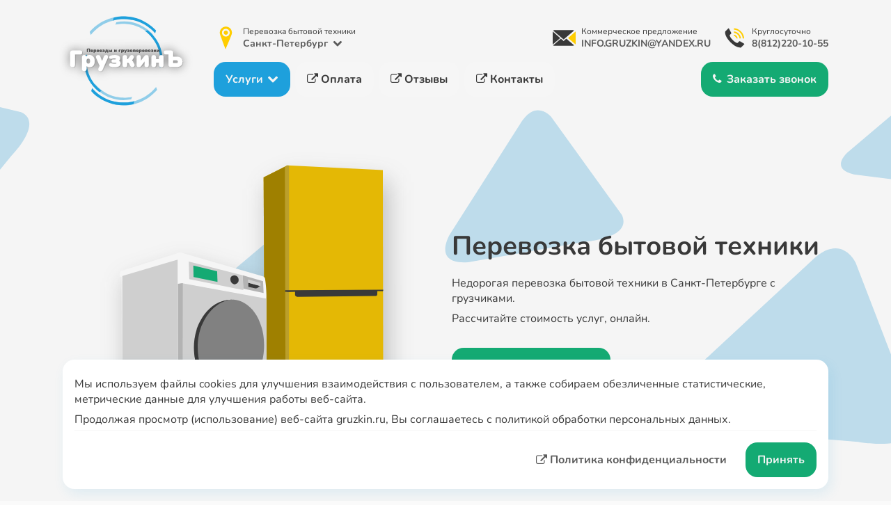

--- FILE ---
content_type: text/html; charset=utf-8;
request_url: https://gruzkin.ru/perevozka-bytovoj-tekhniki/
body_size: 18180
content:
<!DOCTYPE html><html lang="ru"><head><meta name="google-site-verification" content="KhXboDi5gPo4RJKw_Y5DCWud-xl5U3ZuBOqWMCNOD5A" /><meta charset="UTF-8"/><meta http-equiv="X-UA-Compatible" content="IE=edge"/><meta name="viewport" content="width=device-width, minimum-scale=1.0, maximum-scale=1.0, user-scalable=no"/><meta name="robots" content="all"/><meta name="canonical" content="/perevozka-bytovoj-tekhniki/"/><meta name="pagename" content="Перевозка бытовой техники"/><meta name="pagedesc" content="Недорогая перевозка бытовой техники в Санкт-Петербурге с грузчиками.<p>Рассчитайте стоимость услуг, онлайн.</p>"/><meta name="pageicon" content="/assets/images/icons/pages/thematics/perevozka-bytovoj-tekhniki.svg"/><meta name="pageicondesc" content="Перевозка бытовой техники в Санкт-Петербурге"/><meta name="apipagepriceid" content="%PAGE_HEADER_PRICE_ID%"/><meta name="pageprice" content="1550"><meta name="pagepricename" content="Перевозка бытовой техники"/><style>/* APP Style for browser */*{cursor:default}/* button, a{cursor:pointer} */a{text-transform:none; text-decoration:none}code{cursor:text}.Button__Navigation{background:rgb(30, 160, 220);border:unset;border-radius:17px;color:rgb(245, 245, 245);font-size:16px;font-weight:700;padding-top:14px;padding-bottom:14px;padding-left:17px;padding-right:17px;transition:0.4s}.Button__Navigation:hover{transition:0.2s;color:rgb(57, 57, 57);background:rgb(255, 255, 255);box-shadow:0px 0px 17px rgba(30, 160, 220, 0.3)}.Button__Navigation > i{margin-left:7px}.Button__Active{background:rgb(20, 170, 115);border:unset;border-radius:17px;color:rgb(245, 245, 245);font-size:16px;font-weight:700;padding-top:14px;padding-bottom:14px;padding-left:17px;padding-right:17px;transition:0.4s}.Button__Active:hover{transition:0.2s;color:rgb(57, 57, 57);background:rgb(255, 255, 255);box-shadow:0px 0px 17px rgba(20, 170, 115, 0.3)}.Button__Active > i{margin-right:7px}.Button__System{background:unset;border:unset;transition:0.4s}.Button__System:hover{transition:0.2s;opacity:0.7}.Comments{display:flex;flex-direction:column;align-items:center;justify-content:center;width:100%;padding-left:17px;padding-right:17px}.Comments__Header{display:flex;flex-direction:column;align-items:center;justify-content:center;width:100%}.CommentsHeader__Title{display:flex;flex-direction:row;align-items:center;justify-content:center;font-size:34px;font-weight:700;width:100%}@media screen and (max-width:900px){.CommentsHeader__Title{font-size:34px}}@media screen and (max-width:800px){.CommentsHeader__Title{font-size:32px}}@media screen and (max-width:700px){.CommentsHeader__Title{font-size:30px}}@media screen and (max-width:600px){.CommentsHeader__Title{font-size:28px}}@media screen and (max-width:500px){.CommentsHeader__Title{font-size:26px}}@media screen and (max-width:400px){.CommentsHeader__Title{font-size:24px}}.CommentsHeader__Title > h2{margin-right:7px}.CommentsHeader__Title > span{color:rgb(30, 160, 220)}.CommentsHeader__Description{margin-bottom:37px}.Comments__Rating{display:flex;flex-direction:row;align-items:center;justify-content:space-between;width:100%;margin-bottom:17px}.CommentsRating__Data{display:flex;flex-direction:row;align-items:center;justify-content:flex-start;background:rgb(227, 237, 237);border-radius:17px;width:100%;padding-top:7px;padding-bottom:7px;padding-left:17px;padding-right:17px;margin-right:17px}@media screen and (max-width:500px){.CommentsRating__Data{background:unset;padding:unset}}.CommentsRatingData__Total{display:flex;flex-direction:column;align-items:center;justify-content:center;background:rgb(30, 160, 220);border-radius:100%;font-weight:700;text-align:center;width:100%;height:100%;min-width:75px;min-height:75px;max-width:75px;max-height:75px;margin-right:17px}.CommentsRatingDataTotal__Number{color:rgb(227, 237, 237);font-size:24px}.CommentsRatingDataTotal__Desc{font-size:12px}.CommentsRatingData__Desc{display:flex;flex-direction:row;align-items:center;justify-content:flex-start;text-align:left;width:100%}@media screen and (max-width:500px){.CommentsRatingData__Desc{display:none}}.CommentsRating__Functions{display:flex;flex-direction:row;align-items:center;justify-content:flex-end}.CommentsRating__Functions > a{white-space:nowrap;padding-top:22px;padding-bottom:22px}.Comments__Block{display:grid;grid-template-columns:repeat(auto-fit, minmax(300px, 1fr));gap:17px;align-items:center;justify-content:flex-start;width:100%}.CommentsBlock__Item{display:flex;flex-direction:column;align-items:flex-start;justify-content:flex-start;background:rgb(255, 255, 255);border-radius:17px;width:100%;height:100%;max-width:450px;padding:17px}@media screen and (max-width:650px){.CommentsBlock__Item{max-width:none}}.CommentsBlockItem__User{display:flex;flex-direction:row;align-items:center;justify-content:flex-start;width:100%;margin-bottom:17px}.CommentsBlockItem__User > img{border:1px solid rgb(30, 160, 220);border-radius:100%;width:70px;height:auto;margin-right:17px}.CommentsBlockItemUser__Data{display:flex;flex-direction:column;align-items:flex-start;justify-content:center;width:100%}.CommentsBlockItemUserData__Name{display:flex;flex-direction:row;align-items:center;justify-content:flex-start;font-weight:700;text-align:left;width:100%}.CommentsBlockItemUserData__Date{display:flex;flex-direction:row;align-items:center;justify-content:flex-start;color:rgb(121, 121, 121);text-align:left;width:100%}/* Style the crumbs */.Crumbs__Path{display:flex;flex-direction:row;align-items:center;justify-content:center;margin-bottom:47px}.CrumbsPath__Block{display:flex;flex-direction:row;align-items:center;justify-content:flex-start;background:rgb(245, 245, 245);border-radius:17px;width:100%;padding:17px;transition:0.4s}.CrumbsPath__Block > ul{display:flex;flex-wrap:wrap;align-items:center;justify-content:flex-start;width:100%;list-style:none;padding:0px;margin:0px}.CrumbsPath__Block > ul > li{display:flex;flex-direction:row;align-items:center;justify-content:flex-start;font-size:14px;margin-right:7px}.CrumbsPath__Block > ul > li+li:before{content:"\f0da";color:rgb(145, 145, 145);font-family:FontAwesome;margin-right:7px}/* Default the styles */html, header, body, main, div, footer, a, nav, section, form{padding:0; margin:0; box-sizing:border-box}body{background:rgb(250, 250, 250)}main{display:flex; flex-direction:column; align-items:center; justify-content:center; width:100%}section{display:flex; flex-direction:column; align-items:center; justify-content:center; width:100%; max-width:1100px; margin-bottom:177px}h1, h2, h3, h4, h5, h6, span{margin:0}h1{font-size:38px} h2{font-size:34px} h3{font-size:30px} h4{font-size:26px} h5{font-size:22px} h6{font-size:18px}p{margin:7px 0px 4px 0px}b{color:rgb(35, 155, 35)}form{display:flex; flex-direction:column; align-items:center; justify-content:center; width:100%}label{display:flex; flex-direction:row; align-items:center; justify-content:flex-start; font-size:14px; width:100%; margin-bottom:4px; opacity:0.7}input, textarea{outline:none; cursor:text}input::-webkit-outer-spin-button{-webkit-appearance:none; margin:0}input::-webkit-inner-spin-button{-webkit-appearance:none; margin:0}input[type="checkbox"]{cursor:default}button{outline:none; white-space:nowrap}a{display:flex; flex-direction:row; align-items:center; justify-content:flex-start; color:rgb(92, 92, 92); font-weight:700; text-decoration:none; text-transform:none; transition:0.4s}a:hover{transition:0.2s; color:rgb(20, 170, 115)}a > i{margin-right:4px}::-webkit-scrollbar{width:12px; height:7px}::-webkit-scrollbar-thumb{background:rgb(235, 235, 235); border-radius:4px}::-webkit-scrollbar-thumb:hover{background:rgb(215, 215, 215)}::-webkit-scrollbar-track{background:rgb(245, 245, 245); border-radius:0px; box-shadow:inset 0px 0px 0px 0px rgba(1, 1, 1, 0.0)}::selection{background:rgb(221, 221, 221)}img{user-select:none}/* Install the font */*{font-family:'Nunito', sans-serif, sans-serif, Arial}/* Style the font */body{color:rgb(57, 57, 57)}/* Auto the size */@media screen and (max-width:550px){body{font-size:16px}}@media screen and (max-width:900px){h1{font-size:44px} h2{font-size:34px} h3{font-size:24px} h4{font-size:20px} h5{font-size:19px} h6{font-size:18px}}@media screen and (max-width:800px){h1{font-size:40px} h2{font-size:32px} h3{font-size:23px} h4{font-size:19px} h5{font-size:18px} h6{font-size:17px}}@media screen and (max-width:700px){h1{font-size:36px} h2{font-size:30px} h3{font-size:22px} h4{font-size:18px} h5{font-size:17px} h6{font-size:16px}}@media screen and (max-width:600px){h1{font-size:32px} h2{font-size:28px} h3{font-size:21px} h4{font-size:18px} h5{font-size:16px}}@media screen and (max-width:500px){h1{font-size:28px} h2{font-size:26px} h3{font-size:20px} h4{font-size:17px}}@media screen and (max-width:400px){h1{font-size:24px} h2{font-size:24px} h3{font-size:19px} h4{font-size:16px}}/* Style the footer */.Footer{display:flex;flex-direction:column;align-items:center;justify-content:center;width:100%}.Footer > img{width:100%;height:auto}.Footer__Block{display:flex;flex-direction:row;align-items:center;justify-content:space-between;background:rgb(190, 220, 235);width:100%;padding:17px}@media screen and (max-width:700px){.Footer__Block{flex-direction:column;justify-content:center}}.FooterBlock__Logo{display:flex;flex-direction:row;align-items:center;justify-content:center;width:100%}@media screen and (max-width:550px){.FooterBlock__Logo{flex-direction:column;margin-bottom:17px}}.FooterBlock__Logo > img{width:156px;height:auto;margin-right:17px}.FooterBlockLogo__Data{display:flex;flex-direction:column;align-items:flex-start;justify-content:center}.FooterBlockLogoData__Item{margin-bottom:7px}.FooterBlockLogoData__Item > a{word-break:break-all}.FooterBlock__Item{display:flex;flex-direction:row;align-items:flex-end;justify-content:center;width:100%}@media screen and (max-width:1100px){.FooterBlock__Item:nth-of-type(2){display:none}}@media screen and (max-width:700px){.FooterBlock__Item{margin-bottom:17px}.FooterBlock__Item:nth-of-type(2){display:flex}}@media screen and (max-width:550px){.FooterBlock__Item:nth-of-type(2){flex-direction:unset;flex-wrap:wrap}}.FooterBlock__Item > a{white-space:nowrap;margin-left:17px}.FooterBlock__Item > a:nth-of-type(1){margin-left:unset}/* Style the Header */.Header{display:flex;flex-direction:column;align-items:center;justify-content:center;background:url( '/assets/images/themes/background-full-hd-1.svg' ), rgb(245, 245, 245);background-position:center;background-repeat:no-repeat;width:100%;padding-left:17px;padding-right:17px;margin-bottom:107px}.Header__NoDemo{display:flex;flex-direction:column;align-items:center;justify-content:center;background:url( '/assets/images/themes/background-full-hd-3.svg' ), rgb(245, 245, 245);background-position:center;background-repeat:no-repeat;width:100%;padding-left:17px;padding-right:17px;margin-bottom:107px}.Header > img,.Header__NoDemo > img{width:100%;height:auto;position:relative;bottom:-5vw}.Navigation{display:flex;flex-direction:row;align-items:center;justify-content:flex-start;width:100%;max-width:1100px;margin-bottom:47px}@media screen and (max-width:650px){.Navigation{flex-direction:row-reverse;padding-top:17px}}.Navigation__Logo{display:flex;flex-direction:row;align-items:center;justify-content:center;position:relative;z-index:1;width:175px;height:175px;margin-right:77px}@media screen and (max-width:650px){.Navigation__Logo{display:none}}.Navigation__Logo > img{width:175px;height:175px}.Navigation__Logo > img:nth-of-type(1){position:absolute;z-index:1;top:0px;left:0px}.Navigation__Logo > img:nth-of-type(2){position:absolute;z-index:2;top:0px;left:0px}.Navigation__Logo > img:nth-of-type(3){position:absolute;z-index:3;top:0px;left:0px}.Navigation__Logo > img:nth-of-type(4){position:absolute;z-index:4;top:0px;left:0px}.Navigation__Logo > img:nth-of-type(5){position:absolute;z-index:5;top:0px;left:4px;filter:drop-shadow( 0px 0px 7px rgba(57, 57, 57, 0.7) )}.Navigation__Block{display:flex;flex-direction:column;align-items:flex-start;justify-content:center;width:100%}.NavigationBlock__Item{display:flex;flex-direction:row;align-items:center;justify-content:space-between;width:100%}.NavigationBlock__Item:nth-of-type(1){margin-bottom:17px}@media screen and (max-width:900px){.NavigationBlock__Item:nth-of-type(1) > .NavigationBlockItem__Data:nth-of-type(2) > .NavigationBlockItemData__Item:nth-of-type(1){display:none}.NavigationBlock__Item:nth-of-type(2) > .NavigationBlockItem__Data:nth-of-type(1) > a{display:none}}@media screen and (max-width:450px){.NavigationBlock__Item:nth-of-type(1) > .NavigationBlockItem__Data:nth-of-type(2) > .NavigationBlockItemData__Item:nth-of-type(2) > img{margin-right:unset}.NavigationBlock__Item:nth-of-type(1) > .NavigationBlockItem__Data:nth-of-type(2) > .NavigationBlockItemData__Item:nth-of-type(2) > .NavigationBlockItemDataItem__Block{display:none}}.NavigationBlockItem__Data{display:flex;flex-direction:row;align-items:center;justify-content:flex-start}.NavigationBlockItem__Data > a{background:rgba(255, 255, 255, 0.1);border-radius:17px;/* color:rgb(55, 155, 205); */color:rgb(57, 57, 57);padding-top:14px;padding-bottom:14px;padding-left:17px;padding-right:17px;margin-left:7px;transition:0.4s}.NavigationBlockItem__Data > a:hover{transition:0.2s;color:rgb(57, 57, 57);background:rgba(255, 255, 255, 1.0)}.NavigationBlockItemData__Item{display:flex;flex-direction:row;align-items:center;justify-content:flex-start;margin-left:17px}.NavigationBlockItemData__Item:nth-of-type(1){margin-left:unset}.NavigationBlockItemData__Item > img{margin-right:7px}.NavigationBlockItemDataItem__Block{display:flex;flex-direction:column;align-items:flex-start;justify-content:center;position:relative;z-index:1}.NavigationBlockItemDataItem__Block > span{font-size:12px}.NavigationBlockItemDataItem__Block > a{font-size:14px}.NavigationBlockItemDataItem__Block > a > i{margin-left:7px}.NavigationBlockItemDataItemBlock__Options{display:none;flex-direction:column;align-items:center;justify-content:flex-start;background:rgb(255, 255, 255);border-radius:17px;position:absolute;z-index:1;top:47px;left:-42px;width:100%;min-width:400px;max-width:400px;padding:17px;opacity:0.0;transition:0.2s;box-shadow:4px 7px 17px rgb(30, 160, 220, 0.1)}@media screen and (max-width:430px){.NavigationBlockItemDataItemBlock__Options{min-width:370px}}@media screen and (max-width:400px){.NavigationBlockItemDataItemBlock__Options{min-width:340px}}@media screen and (max-width:370px){.NavigationBlockItemDataItemBlock__Options{min-width:300px}}.NavigationBlockItemDataItemBlockOptions__Title{display:flex;flex-direction:row;align-items:center;justify-content:flex-start;border-bottom:1px solid rgb(245, 245, 245);color:rgb(121, 121, 121);width:100%;padding-bottom:17px;margin-bottom:17px}.NavigationBlockItemDataItemBlockOptions__Block{display:flex;flex-direction:column;align-items:flex-start;justify-content:flex-start;width:100%;max-height:400px;overflow-y:auto;overflow-x:hidden}.NavigationBlockItemDataItemBlockOptionsBlock__Item{display:flex;flex-direction:row;align-items:center;justify-content:flex-start;width:100%;margin-bottom:7px}.NavigationBlockItemDataItemBlockOptionsBlock__Item > img{width:35px;height:auto;margin-right:7px}.NavigationBlockItemDataItemBlockOptionsBlockItem__Data{display:flex;flex-direction:column;align-items:flex-start;justify-content:center;width:100%}.NavigationBlockItemDataItemBlockOptionsBlockItemData__Desc{color:rgb(121, 121, 121);font-size:14px;text-align:left;margin-left:20px}.Header__Demo{display:flex;flex-direction:row;align-items:center;justify-content:center;width:100%;max-width:1100px;margin-bottom:47px}@media screen and (max-width:900px){.Header__Demo{flex-direction:column}}.Header__Demo > img{width:100%;height:auto;margin-right:17px;filter:drop-shadow( 7px 17px 17px rgba( 57, 57, 57, 0.3 ) )}@media screen and (max-width:900px){.Header__Demo > img{width:50%;margin-right:unset}}.HeaderDemo__Data{display:flex;flex-direction:column;align-items:flex-start;justify-content:center;width:100%}@media screen and (max-width:900px){.HeaderDemo__Data{align-items:center;text-align:center}}.HeaderDemo__Data > h1{margin-bottom:17px}.HeaderDemoData__Description{display:block;width:100%;margin-bottom:27px}@media screen and (max-width:900px){.HeaderDemoData__Description{border:unset;max-width:unset;margin-left:unset}}/* Style the input */input,textarea{border:1px solid rgb(235, 235, 235);border-radius:7px;color:rgb(30, 160, 220);font-size:12px;padding-top:7px;padding-bottom:7px;padding-left:17px;padding-right:17px;transition:0.4s;box-sizing:border-box}input:hover,input:focus{transition:0.2s;background:rgba(30, 160, 220, 0.1);border:1px solid rgb(30, 160, 220)}textarea:hover,textarea:focus{transition:0.2s;background:rgba(30, 160, 220, 0.1);border:1px solid rgb(30, 160, 220)}input[type="checkbox"]{display:flex;flex-direction:row;align-items:center;justify-content:center;width:28px;height:28px;min-width:28px;min-height:28px;accent-color:rgb(30, 160, 220)}/* Module the navigation of style */.AdminNavigation{display:none;flex-direction:column;align-items:flex-start;justify-content:flex-start;background:rgb(255, 255, 255);position:fixed;z-index:999;top:0px;left:0px;width:100%;height:100%;transition:0.7s}.AdminNavigation__Loading{display:flex;flex-direction:row;align-items:center;justify-content:center;background:rgb(255, 255, 255);position:absolute;z-index:1;width:100%;height:100%}.AdminNavigation__Header{display:flex;flex-direction:row;align-items:center;justify-content:space-between;border-bottom:1px solid rgb(245, 245, 245);width:100%;padding:17px}.AdminNavigation__Logo{display:flex;flex-direction:column;align-items:center;justify-content:center;margin-right:17px}.AdminNavigation__Logo > a{opacity:1.0;transition:0.4s}.AdminNavigation__Logo > a:hover{transition:0.2s;opacity:0.7}.AdminNavigation__Logo > a > img{width:100%;height:auto;max-width:50px}.AdminNavigation__Header > button{background:unset;color:rgb(57, 57, 57);font-size:28px;opacity:1.0;transition:0.4s}.AdminNavigation__Header > button:hover{transition:0.2s;opacity:0.7}.AdminNavigation__Block{display:flex;flex-direction:column;align-items:flex-start;justify-content:flex-start;overflow-y:auto;overflow-x:hidden;width:100%;height:100%;padding:17px}@media screen and (max-width:900px){.AdminNavigation__Block::-webkit-scrollbar{width:0px; height:0px}}.AdminNavigationBlock__Item{display:flex;flex-direction:column;align-items:flex-start;justify-content:flex-start;width:100%;margin-bottom:27px}.AdminNavigationBlockItem__Title{display:flex;flex-direction:row;align-items:center;justify-content:flex-start;font-size:22px;font-weight:700;width:100%;margin-bottom:17px}.AdminNavigationBlockItem__Links{display:flex;flex-wrap:wrap;align-items:flex-start;justify-content:flex-start;width:100%}.AdminNavigationBlockItem__Links > a{display:flex;flex-direction:column;align-items:center;justify-content:center;text-align:center;width:100%;max-width:120px;margin-right:14px;margin-bottom:17px;opacity:1.0;transition:0.4s}@media screen and (max-width:405px){.AdminNavigationBlockItem__Links > a{max-width:100px}}@media screen and (max-width:346px){.AdminNavigationBlockItem__Links > a{max-width:80px}}.AdminNavigationBlockItem__Links > a:hover img{transition:0.2s;opacity:0.7}.AdminNavigationBlockItem__Links > a > img{width:100%;height:auto;max-width:50px;margin-bottom:7px;transition:0.4s}/* Style the module of police */.ModulePolice{display:none;flex-direction:row;align-items:center;justify-content:center;position:fixed;bottom:17px;z-index:777;width:100%;padding-left:17px;padding-right:17px}.ModulePolice__Block{display:flex;flex-direction:column;align-items:flex-start;justify-content:flex-start;background:rgb(255, 255, 255);border-radius:17px;width:100%;max-width:1100px;padding:17px;box-shadow:4px 7px 17px rgba(30, 160, 220, 0.1)}.ModulePoliceBlock__Context{display:block;border-bottom:1px solid rgb(247, 247, 247);text-align:left;width:100%;margin-bottom:17px}.ModulePoliceBlock__Context > span{font-weight:bold}.ModulePoliceBlock__Functions{display:flex;flex-direction:row;align-items:center;justify-content:flex-end;width:100%}@media screen and (max-width:550px){.ModulePoliceBlock__Functions{flex-direction:column-reverse;align-items:center;justify-content:flex-start}}.ModulePoliceBlock__Functions > a{margin-right:27px}@media screen and (max-width:550px){.ModulePoliceBlock__Functions > a{margin-right:unset}.ModulePoliceBlock__Functions > button{width:100%;max-width:unset;margin-bottom:17px}}/* Style the price of order */.PriceOrder{display:none;flex-direction:row;align-items:center;justify-content:center;background:rgba(255, 255, 255, 0.7);position:fixed;z-index:99;left:0px;top:0px;width:100%;height:100%;padding:17px;opacity:0.0;transition:0.2s}.PriceOrder__Block{display:flex;flex-direction:column;align-items:center;justify-content:center;background:rgb(255, 255, 255);border-radius:17px;position:relative;z-index:1;width:100%;max-width:400px;padding:17px;box-shadow:4px 7px 17px rgba(30, 160, 220, 0.1)}.PriceOrder__Loading{display:none;flex-direction:row;align-items:center;justify-content:center;background:rgb(255, 255, 255);border-radius:17px;position:absolute;z-index:2;width:100%;height:100%;transition:0.2s}.PriceOrderBlock__Header{display:flex;flex-direction:row;align-items:center;justify-content:flex-end;width:100%;margin-bottom:47px}.PriceOrderBlock__Header > button{background:unset;color:rgb(57, 57, 57);font-size:28px;padding:0px;transition:0.4s}.PriceOrderBlock__Header > button:hover{transition:0.2s;opacity:0.7;box-shadow:unset}.PriceOrderBlock__Title{display:flex;flex-direction:column;align-items:center;justify-content:center;width:100%;margin-bottom:27px}.PriceOrderBlock__Title > img{background:rgb(245, 245, 245);border-radius:100%;width:100px;height:auto;padding:17px;margin-bottom:7px}.PriceOrderBlockTitle__Data{font-size:22px;font-weight:700;text-align:center}.PriceOrderBlock__Form{display:flex;flex-direction:column;align-items:center;justify-content:center;width:100%;margin-bottom:47px}.PriceOrderBlockForm__Item{display:flex;flex-direction:column;align-items:flex-start;justify-content:center;width:100%;margin-bottom:17px}.PriceOrderBlockForm__Item > span{color:rgb(121, 121, 121);font-size:14px;margin-bottom:4px}.PriceOrderBlockForm__Item > input{width:100%}.PriceOrderBlock__Rules{display:flex;flex-direction:row;align-items:center;justify-content:center;border:1px solid rgb(235, 235, 235);border-radius:7px;width:100%;padding:7px}.PriceOrderBlock__Rules > input{margin-right:17px}.PriceOrderBlockRules__Link{display:block;text-align:left;width:100%}.PriceOrderBlockRules__Link > a{display:unset}/* style the news for preview */.NewsPreview{display:flex;flex-direction:column;align-items:flex-start;justify-content:flex-start;background:rgb(245, 245, 245);border-radius:17px;width:100%;margin-bottom:17px}.NewsPreview__Header{display:flex;flex-direction:row;align-items:center;justify-content:space-between;background:rgb(237, 247, 237);border-radius:17px;width:100%;padding:17px}.NewsPreview__Title{display:flex;flex-direction:column;align-items:flex-start;justify-content:center;width:100%;margin-right:17px}.NewsPreview__Title > a{margin-bottom:7px}.NewsPreviewTitle__Category{display:flex;flex-direction:row;align-items:center;justify-content:flex-start;background:rgb(127, 197, 127);border-radius:17px;font-size:14px;padding-top:4px;padding-bottom:4px;padding-left:7px;padding-right:7px}.NewsPreviewTitle__Category > i{margin-right:4px}.NewsPreview__Date{display:flex;flex-direction:column;align-items:center;justify-content:center;border:4px solid rgb(127, 197, 127);border-radius:17px}.NewsPreviewDate__Month{display:flex;background:rgb(127, 197, 127);border-top-left-radius:7px;border-top-right-radius:7px;font-weight:700;padding-left:17px;padding-right:17px;margin-bottom:4px}.NewsPreviewDate__Day{font-weight:600}.NewsPreviewDate__Eyar{font-size:14px;margin-bottom:4px}.NewsPreview__Content{display:block;padding:17px}/* Style the order of call */.OrderCall{display:flex;flex-direction:column;align-items:center;justify-content:center;width:100%}.OrderCall__Header{display:flex;flex-direction:column;align-items:center;justify-content:center;text-align:center;width:100%;max-width:700px;padding-left:17px;padding-right:17px;margin-bottom:37px}.OrderCallHeader__Title{display:flex;flex-wrap:wrap;align-items:center;justify-content:center;font-size:34px;font-weight:700;width:100%}@media screen and (max-width:900px){.OrderCallHeader__Title{font-size:34px}}@media screen and (max-width:800px){.OrderCallHeader__Title{font-size:32px}}@media screen and (max-width:700px){.OrderCallHeader__Title{font-size:30px}}@media screen and (max-width:600px){.OrderCallHeader__Title{font-size:28px}}@media screen and (max-width:500px){.OrderCallHeader__Title{font-size:26px}}@media screen and (max-width:400px){.OrderCallHeader__Title{font-size:24px}}.OrderCallHeader__Title > h2{margin-right:7px}.OrderCallHeader__Title > span{color:rgb(30, 160, 220)}.OrderCall__Block{display:flex;flex-direction:row;align-items:center;justify-content:center;background:url( '/assets/images/themes/background-elemet-8.svg' ), rgb(255, 255, 255);background-position:center;background-repeat:no-repeat;border-radius:17px;width:100%;padding:17px}@media screen and (max-width:550px){.OrderCall__Block{flex-direction:column}}.OrderCallBlock__Demo{width:100%}.OrderCallBlock__Demo > img{width:100%;height:auto;filter:drop-shadow( 7px 17px 17px rgba( 57, 57, 57, 0.3 ) )}@media screen and (max-width:550px){.OrderCallBlock__Demo > img{margin-bottom:17px}}.OrderCallBlock__Form{display:flex;flex-direction:column;align-items:center;justify-content:center;position:relative;z-index:1;text-align:center;width:100%}@media screen and (max-width:550px){.OrderCallBlock__Form > img{display:none}}.OrderCallBlock__Form > h6{margin-bottom:17px}.OrderCallBlockForm__Item{display:flex;flex-direction:column;align-items:flex-start;justify-content:center;width:100%;max-width:300px;margin-bottom:7px}.OrderCallBlockForm__Item > input{width:100%}.OrderCallBlockFormItem__Error{display:none;color:rgb(170, 70, 70);font-size:14px;text-align:center}.OrderCallBlock__Form > button{margin-top:17px;margin-bottom:17px}.OrderCallBlock__Rules{display:flex;flex-direction:row;align-items:center;justify-content:center;border:1px solid rgb(235, 235, 235);border-radius:7px;width:100%;max-width:300px;padding:7px}.OrderCallBlock__Rules > input{margin-right:17px}.OrderCallBlockRules__Link{display:block;text-align:left;width:100%}.OrderCallBlockRules__Link > a{display:unset}.OrderCallBlockForm__Loading{display:none;flex-direction:row;align-items:center;justify-content:center;background:rgb(255, 255, 255);border-radius:17px;position:absolute;z-index:2;width:100%;height:100%}/* Style the order of minimal version */.OrderCallMini{display:flex;flex-direction:row;align-items:center;justify-content:space-between;/* background:rgb(227, 237, 237);border-radius:17px; */width:100%;/* padding:7px; */}@media screen and (max-width:500px){.OrderCallMini{flex-direction:column;justify-content:center}}.OrderCallMini__Price{display:flex;flex-direction:row;align-items:center;justify-content:flex-start;background:rgb(227, 237, 237);border-radius:17px;width:100%;padding-top:7px;padding-bottom:7px;padding-left:17px;padding-right:17px;margin-right:17px}@media screen and (max-width:500px){.OrderCallMini__Price{margin-right:unset;margin-bottom:7px}}.OrderCallMini__Price > img{width:56px;height:auto;margin-right:7px}.OrderCallMiniPrice__Block{display:flex;flex-direction:column;align-items:flex-start;justify-content:center}.OrderCallMiniPriceBlock__Title{font-weight:700}.OrderCallMiniPriceBlock__Result{color:rgb(121, 121, 121);font-size:14px}.OrderCallMini__Func{display:flex;flex-direction:row;align-items:center;justify-content:center}@media screen and (max-width:500px){.OrderCallMini__Func{width:100%}.OrderCallMini__Func > button{width:100%}}/* Style the FAQ order */.FaqOrder{display:flex;flex-direction:column;align-items:flex-start;justify-content:center;background:rgb(255, 255, 255);border-radius:17px;width:100%;max-width:1100px;padding:17px}.FaqOrder__Title{width:100%;margin-bottom:17px}.FaqOrder__Block{display:flex;flex-direction:row;align-items:flex-start;justify-content:center;width:100%;margin-bottom:17px}.FaqOrder__Block::-webkit-scrollbar{width:0px; height:0px}@media screen and(max-width:550px){.FaqOrder__Block{align-items:center;justify-content:flex-start;overflow-x:auto;padding-top:27px}}.FaqOrderBlock__Item{display:flex;flex-direction:column;align-items:center;justify-content:flex-start;max-width:180px;margin-left:17px}@media screen and (max-width:550px){.FaqOrderBlock__Item{min-width:150px}}.FaqOrderBlock__Item:nth-of-type(1){margin-left:unset}.FaqOrderBlockItem__Number{display:flex;flex-direction:row;align-items:center;justify-content:center;font-size:18px;font-weight:700;width:55px;height:55px;margin-bottom:7px}.FaqOrderBlock__Item:nth-of-type(1) > .FaqOrderBlockItem__Number{background:rgb(95, 200, 250);border-radius:100%;box-shadow:0px 0px 27px rgb(95, 200, 250, 0.7)}.FaqOrderBlock__Item:nth-of-type(2) > .FaqOrderBlockItem__Number{background:rgb(30, 160, 220);border-radius:100%;box-shadow:0px 0px 27px rgb(30, 160, 220, 0.7)}.FaqOrderBlock__Item:nth-of-type(3) > .FaqOrderBlockItem__Number{background:rgb(20, 170, 115);border-radius:100%;box-shadow:0px 0px 27px rgb(20, 170, 115, 0.7)}.FaqOrderBlock__Item > i{font-size:22px;margin-bottom:7px}.FaqOrderBlock__Item:nth-of-type(1) > i{color:rgb(95, 200, 250)}.FaqOrderBlock__Item:nth-of-type(2) > i{color:rgb(30, 160, 220)}.FaqOrderBlock__Item:nth-of-type(3) > i{color:rgb(20, 170, 115)}.FaqOrderBlockItem__Data{font-size:14px;text-align:center}.FaqOrder__Form{display:flex;flex-direction:column;align-items:flex-start;justify-content:center;width:100%}.FaqOrderForm__Title{width:100%;margin-bottom:17px}.FaqOrderForm__Block{display:flex;flex-direction:column;align-items:flex-start;justify-content:center;width:100%;margin-bottom:17px}.FaqOrderFormBlock__Contacts{display:flex;flex-direction:row;align-items:center;justify-content:flex-start;background:rgba(20, 170, 115, 0.1);border-radius:17px;width:100%;padding:17px;margin-bottom:17px}@media screen and (max-width:550px){.FaqOrderFormBlock__Contacts{flex-direction:column;align-items:flex-start;justify-content:center}}.FaqOrderFormBlockContacts__Item{display:flex;flex-direction:column;align-items:flex-start;justify-content:center;margin-left:17px}@media screen and (max-width:550px){.FaqOrderFormBlockContacts__Item{width:100%;margin-left:unset;margin-bottom:7px}.FaqOrderFormBlockContacts__Item > input{width:100%}}.FaqOrderFormBlockContacts__Item:nth-of-type(1){margin-left:unset}.FaqOrderForm__Description{display:block;font-size:14px}/* Style the order of toolbar */.OrderToolBar{display:none;flex-direction:row;align-items:center;justify-content:center;background:rgb(255, 255, 255);border-bottom-left-radius:17px;border-bottom-right-radius:17px;position:fixed;top:-99px;z-index:99; padding:17px;transition:0.4s;box-shadow:0px 4px 7px rgba( 57, 57, 57, 0.1 )}.OrderToolBar:hover{transition:0.2s;background:rgb(245, 245, 245)}.OrderToolBar > img{margin-right:17px}.OrderToolBar__Data{display:flex;flex-direction:column;align-items:flex-start;justify-content:center}.OrderToolBarData__Description{color:rgb(121, 121, 121);font-size:12px}/* Style the bank */.Bank{display:flex;flex-direction:column;align-items:center;justify-content:center;width:100%}.Bank__Header{display:flex;flex-direction:column;align-items:center;justify-content:center;text-align:center;width:100%;padding-left:17px;padding-right:17px;margin-bottom:37px}.BankHeader__Title{display:flex;flex-wrap:wrap;align-items:center;justify-content:center;font-size:34px;font-weight:700;width:100%}@media screen and (max-width:900px){.BankHeader__Title{font-size:34px}}@media screen and (max-width:800px){.BankHeader__Title{font-size:32px}}@media screen and (max-width:700px){.BankHeader__Title{font-size:30px}}@media screen and (max-width:600px){.BankHeader__Title{font-size:28px}}@media screen and (max-width:500px){.BankHeader__Title{font-size:26px}}@media screen and (max-width:400px){.BankHeader__Title{font-size:24px}}.BankHeader__Title > h2{margin-right:7px}.BankHeader__Title > span{color:rgb(30, 160, 220)}.BankHeader__Description{display:flex;flex-wrap:wrap;align-items:center;justify-content:center;max-width:700px}.Bank__Block{display:flex;flex-direction:column;align-items:flex-start;justify-content:flex-start;background:rgb(255, 255, 255);border-radius:17px;width:100%;padding:17px}.BankBlock__Item{display:flex;flex-direction:row;align-items:center;justify-content:flex-start;border-radius:17px;font-size:16px;width:100%;padding:17px}@media screen and (max-width:550px){.BankBlock__Item{flex-direction:column;align-items:flex-start;justify-content:center}}.BankBlock__Item:nth-of-type(even){background:rgba(30, 160, 220, 0.1)}@media screen and (max-width:550px){.BankBlock__Item:nth-of-type(even){background:unset}}.BankBlock__Item > span{font-weight:700;text-align:left;width:100%}.BankBlock__Item > code{text-align:right;width:100%}@media screen and (max-width:550px){.BankBlock__Item > code{text-align:left}}/* Style the contacts */.Contacts{display:flex;flex-direction:row;align-items:center;justify-content:center;width:100%}@media screen and (max-width:650px){.Contacts{flex-direction:column}}.Contacts__Item{display:flex;flex-direction:row;align-items:center;justify-content:flex-start;background:rgb(255, 255, 255);border-radius:17px;width:100%;padding:17px;margin-left:17px;box-shadow:0px 0px 17px rgb(255, 205, 0, 0.1)}@media screen and (max-width:650px){.Contacts__Item{margin-left:unset;box-shadow:unset}.Contacts__Item:nth-of-type(1){margin-bottom:17px}}.Contacts__Item:nth-of-type(1){margin-left:unset}.Contacts__Item > img{margin-right:17px}.ContactsItem__Data{display:flex;flex-direction:column;align-items:flex-start;justify-content:center;width:100%}.ContactsItem__Data > span{font-size:12px}/* Style the about */.About{display:flex;flex-direction:row;align-items:center;justify-content:center;background:url( '/assets/images/themes/background-full-hd-2.svg' );background-position:center;background-repeat:no-repeat;width:100%;min-height:700px;max-width:unset}@media screen and (max-width:650px){.About{background:unset}}.About__Block{display:flex;flex-direction:row;align-items:center;justify-content:center;width:100%;max-width:1100px}@media screen and (max-width:1000px){.About__Block{align-items:flex-start}}@media screen and (max-width:900px){.About__Block{flex-direction:column}}.AboutBlock__Demo{display:flex;flex-direction:column;align-items:center;justify-content:center;width:100%;margin-right:17px}.AboutBlock__Demo > img{width:100%;height:auto;filter:drop-shadow( 7px 17px 17px rgba( 57, 57, 57, 0.3 ) )}.AboutBlock__Data{display:flex;flex-direction:column;align-items:flex-start;justify-content:center;width:100%}@media screen and (max-width:900px){.AboutBlock__Data{padding-left:17px;padding-right:17px}}.AboutBlockData__Header{display:flex;flex-direction:column;align-items:flex-start;justify-content:center;width:100%}.AboutBlockDataHeader__Title{display:flex;flex-wrap:wrap;align-items:center;justify-content:flex-start;font-size:34px;font-weight:700;width:100%}@media screen and (max-width:900px){.AboutBlockDataHeader__Title{font-size:34px}}@media screen and (max-width:800px){.AboutBlockDataHeader__Title{font-size:32px}}@media screen and (max-width:700px){.AboutBlockDataHeader__Title{font-size:30px}}@media screen and (max-width:600px){.AboutBlockDataHeader__Title{font-size:28px}}@media screen and (max-width:500px){.AboutBlockDataHeader__Title{font-size:26px}}@media screen and (max-width:400px){.AboutBlockDataHeader__Title{font-size:24px}}.AboutBlockDataHeader__Title > h2{margin-right:7px}.AboutBlockDataHeader__Title > span{color:rgb(30, 160, 220)}.AboutBlockDataHeader__Description{border-bottom:1px solid rgb(232, 232, 232);width:100%;padding-bottom:7px;margin-bottom:7px}.AboutBlockData__Content{display:block;margin-bottom:17px}/* Style the advantage */.Advantage{display:flex;flex-direction:column;align-items:center;justify-content:center;width:100%}.Advantage__Header{display:flex;flex-direction:column;align-items:center;justify-content:center;text-align:center;width:100%;padding-left:17px;padding-right:17px;margin-bottom:37px}.AdvantageHeader__Title{display:flex;flex-wrap:wrap;align-items:center;justify-content:center;font-size:34px;font-weight:700;width:100%}@media screen and (max-width:900px){.AdvantageHeader__Title{font-size:34px}}@media screen and (max-width:800px){.AdvantageHeader__Title{font-size:32px}}@media screen and (max-width:700px){.AdvantageHeader__Title{font-size:30px}}@media screen and (max-width:600px){.AdvantageHeader__Title{font-size:28px}}@media screen and (max-width:500px){.AdvantageHeader__Title{font-size:26px}}@media screen and (max-width:400px){.AdvantageHeader__Title{font-size:24px}}.AdvantageHeader__Title > h2{margin-right:7px}.AdvantageHeader__Title > span{color:rgb(30, 160, 220)}.AdvantageHeader__Description{display:flex;flex-wrap:wrap;align-items:center;justify-content:center;max-width:700px}.Advantage__Block{display:flex;flex-wrap:wrap;align-items:flex-start;justify-content:center;width:100%}.Advantage__Block::-webkit-scrollbar{width:0px; height:0px}@media screen and (max-width:550px){.Advantage__Block{flex-wrap:unset;flex-direction:row;align-items:center;justify-content:flex-start;overflow-x:auto}}.AdvantageBlock__Item{display:flex;flex-direction:column;align-items:center;justify-content:flex-start;background:url( '/assets/images/themes/background-elemet-4.svg' ), rgb( 255, 255, 255 );border-radius:17px;width:100%;max-width:250px;min-height:250px;min-width:250px;padding:17px;margin-right:17px;margin-bottom:17px}.AdvantageBlock__Item:nth-of-type(1){box-shadow:0px 0px 17px rgba(30, 160, 220, 0.1)}.AdvantageBlock__Item:nth-of-type(2){box-shadow:0px 0px 17px rgba(210, 220, 30, 0.1)}@media screen and (max-width:750px){.AdvantageBlock__Item:nth-of-type(2){margin-right:unset}}@media screen and (max-width:550px){.AdvantageBlock__Item:nth-of-type(2){margin-right:17px}}.AdvantageBlock__Item:nth-of-type(3){box-shadow:0px 0px 17px rgba(20, 170, 115, 0.1)}.AdvantageBlock__Item:nth-of-type(4){box-shadow:0px 0px 17px rgba(175, 30, 220, 0.1)}@media screen and (max-width:750px){.AdvantageBlock__Item:nth-of-type(4){margin-right:unset}}@media screen and (max-width:550px){.AdvantageBlock__Item:nth-of-type(4){margin-right:17px}}.AdvantageBlock__Item > img{border-radius:100%;padding:17px;margin-bottom:17px}.AdvantageBlock__Item:nth-of-type(1) > img{background:rgb(30, 160, 220);box-shadow:0px 0px 27px rgba(30, 160, 220, 0.7)}.AdvantageBlock__Item:nth-of-type(2) > img{background:rgb(210, 220, 30);box-shadow:0px 0px 27px rgba(210, 220, 30, 0.7)}.AdvantageBlock__Item:nth-of-type(3) > img{background:rgb(20, 170, 115);box-shadow:0px 0px 27px rgba(20, 170, 115, 0.7)}.AdvantageBlock__Item:nth-of-type(4) > img{background:rgb(175, 30, 220);box-shadow:0px 0px 27px rgba(175, 30, 220, 0.7)}.AdvantageBlockItem__Title{text-align:center;margin-bottom:7px}.AdvantageBlockItem__Description{text-align:center}.AdvantageBlockItemTitle__ThemesLine{border-radius:3px;width:70px;height:4px;margin-bottom:7px}.AdvantageBlock__Item:nth-of-type(1) > .AdvantageBlockItemTitle__ThemesLine{background:rgb(30, 160, 220)}.AdvantageBlock__Item:nth-of-type(2) > .AdvantageBlockItemTitle__ThemesLine{background:rgb(210, 220, 30)}.AdvantageBlock__Item:nth-of-type(3) > .AdvantageBlockItemTitle__ThemesLine{background:rgb(20, 170, 115)}.AdvantageBlock__Item:nth-of-type(4) > .AdvantageBlockItemTitle__ThemesLine{background:rgb(175, 30, 220)}/* Style the price */.Price{display:flex;flex-direction:column;align-items:center;justify-content:center;width:100%}.Price__Header{display:flex;flex-direction:column;align-items:center;justify-content:center;width:100%;padding-left:17px;padding-right:17px;margin-bottom:37px}.PriceHeader__Title{display:flex;flex-wrap:wrap;align-items:center;justify-content:center;font-size:34px;font-weight:700;text-align:center;width:100%}@media screen and (max-width:900px){.PriceHeader__Title{font-size:34px}}@media screen and (max-width:800px){.PriceHeader__Title{font-size:32px}}@media screen and (max-width:700px){.PriceHeader__Title{font-size:30px}}@media screen and (max-width:600px){.PriceHeader__Title{font-size:28px}}@media screen and (max-width:500px){.PriceHeader__Title{font-size:26px}}@media screen and (max-width:400px){.PriceHeader__Title{font-size:24px}}.PriceHeader__Title > h2{margin-right:7px}.PriceHeader__Title > span{color:rgb(30, 160, 220)}.PriceHeader__Description{text-align:center;max-width:700px}.Price > table{background:rgb(255, 255, 255);border-radius:17px;width:100%;padding:17px}.Price > table tr:nth-of-type(odd){background:rgba(30, 160, 220, 0.1)}.Price > table tr:nth-of-type(1){background:unset}.Price > table th{text-align:left;padding-bottom:7px}.Price > table th:nth-of-type(1){border-bottom:4px solid rgb(30, 160, 220)}.Price > table th:nth-of-type(2){border-bottom:4px solid rgb(170, 77, 77)}@media screen and (max-width:650px){.Price > table th:nth-of-type(2){display:none}}.Price > table th:nth-of-type(3){border-bottom:4px solid rgb(210, 220, 30)}.Price > table th:nth-of-type(4){border-bottom:4px solid rgb(20, 170, 115)}@media screen and (max-width:650px){.Price > table th:nth-of-type(4){display:none}}.Price > table td{border-radius:17px;padding:17px}@media screen and (max-width:650px){.Price > table td:nth-of-type(2){display:none}.Price > table td:nth-of-type(4){display:none}}/* Style the services of top */.ServicesTop{display:flex;flex-direction:column;align-items:center;justify-content:center;width:100%}.ServicesTop__Block{display:flex;flex-wrap:wrap;align-items:flex-start;justify-content:center;width:100%}.ServicesTop__Description{text-align:center;padding-left:17px;padding-right:17px;margin-bottom:37px}.ServicesTopBlock__Item{display:flex;flex-direction:row;align-items:flex-start;justify-content:flex-start;background:url( '/assets/images/themes/background-elemet-3.svg' ), rgb( 255, 255, 255 );background-repeat:no-repeat;background-position:center right;background-size:contain;border-radius:17px;width:100%;max-width:520px;min-height:170px;padding:17px;margin-right:17px;margin-bottom:17px;transition:0.4s}@media screen and (max-width:1100px){.ServicesTopBlock__Item{max-width:500px}}@media screen and (max-width:1050px){.ServicesTopBlock__Item{max-width:480px}}@media screen and (max-width:1000px){.ServicesTopBlock__Item{max-width:450px}}@media screen and (max-width:950px){.ServicesTopBlock__Item{max-width:430px}}@media screen and (max-width:900px){.ServicesTopBlock__Item{align-items:center;max-width:unset;min-height:unset;margin-right:unset}}.ServicesTopBlock__Item:hover{transition:0.2s;box-shadow:0px 0px 17px rgba(30, 160, 220, 0.3)}.ServicesTopBlock__Item > img{width:100px;height:auto;margin-right:17px}.ServicesTopBlockItem__Block{display:flex;flex-direction:column;align-items:flex-start;justify-content:flex-start;width:100%}.ServicesTopBlockItemBlock__Header{display:flex;flex-direction:column;align-items:flex-start;justify-content:flex-start;width:100%}.ServicesTopBlockItemBlock__Price{color:rgb(121, 121, 121);margin-left:20px;margin-bottom:7px}@media screen and (max-width:900px){.ServicesTopBlockItemBlock__Price{margin-left:unset}}.ServicesTopBlockItemBlock__Description{display:block}@media screen and (max-width:900px){.ServicesTopBlockItemBlock__Description{display:none}}/* Style the about */.About{display:flex;flex-direction:row;align-items:center;justify-content:center;background:url( '/assets/images/themes/background-full-hd-2.svg' );background-position:center;background-repeat:no-repeat;width:100%;min-height:700px;max-width:unset}.About__Block{display:flex;flex-direction:row;align-items:center;justify-content:center;width:100%;max-width:1100px}@media screen and (max-width:1000px){.About__Block{align-items:flex-start}}@media screen and (max-width:900px){.About__Block{flex-direction:column}}.AboutBlock__Demo{display:flex;flex-direction:column;align-items:center;justify-content:center;width:100%;margin-right:17px}.AboutBlock__Demo > img{width:100%;height:auto;filter:drop-shadow( 7px 17px 17px rgba( 57, 57, 57, 0.3 ) )}.AboutBlock__Data{display:flex;flex-direction:column;align-items:flex-start;justify-content:center;width:100%}@media screen and (max-width:900px){.AboutBlock__Data{padding-left:17px;padding-right:17px}}.AboutBlockData__Header{display:flex;flex-direction:column;align-items:flex-start;justify-content:center;width:100%}.AboutBlockDataHeader__Title{display:flex;flex-wrap:wrap;align-items:center;justify-content:flex-start;font-size:34px;font-weight:700;width:100%}@media screen and (max-width:900px){.AboutBlockDataHeader__Title{font-size:34px}}@media screen and (max-width:800px){.AboutBlockDataHeader__Title{font-size:32px}}@media screen and (max-width:700px){.AboutBlockDataHeader__Title{font-size:30px}}@media screen and (max-width:600px){.AboutBlockDataHeader__Title{font-size:28px}}@media screen and (max-width:500px){.AboutBlockDataHeader__Title{font-size:26px}}@media screen and (max-width:400px){.AboutBlockDataHeader__Title{font-size:24px}}.AboutBlockDataHeader__Title > h2{margin-right:7px}.AboutBlockDataHeader__Title > span{color:rgb(30, 160, 220)}.AboutBlockDataHeader__Description{border-bottom:1px solid rgb(232, 232, 232);width:100%;padding-bottom:7px;margin-bottom:7px}.AboutBlockData__Content{display:block;margin-bottom:17px}/* Style the random of services */.RandomServices{display:flex;flex-direction:column;align-items:center;justify-content:flex-start;width:100%}.RandomServices__Header{display:flex;flex-direction:column;align-items:center;justify-content:center;width:100%;margin-bottom:37px}.RandomServicesHeader__Title{display:flex;flex-wrap:wrap;align-items:center;justify-content:center;font-size:34px;font-weight:700;text-align:center;width:100%}@media screen and (max-width:900px){.RandomServicesHeader__Title{font-size:34px}}@media screen and (max-width:800px){.RandomServicesHeader__Title{font-size:32px}}@media screen and (max-width:700px){.RandomServicesHeader__Title{font-size:30px}}@media screen and (max-width:600px){.RandomServicesHeader__Title{font-size:28px}}@media screen and (max-width:500px){.RandomServicesHeader__Title{font-size:26px}}@media screen and (max-width:400px){.RandomServicesHeader__Title{font-size:24px}}.RandomServicesHeader__Title > h2{margin-right:7px}.RandomServicesHeader__Title > span{color:rgb(30, 160, 220)}.RandomServicesHeader__Description{text-align:center;max-width:700px}.RandomServices__Block{display:grid;align-items:flex-start;justify-content:flex-start;grid-template-columns:repeat(auto-fit, minmax( 400px, 1fr ));width:100%;gap:17px;margin-bottom:27px}@media screen and (max-width:825px){.RandomServices__Block{grid-template-columns:repeat(auto-fit, minmax( 300px, 1fr ))}}.RandomServicesBlock__Item{display:flex;flex-direction:row;align-items:flex-start;justify-content:flex-start;background:url( '/assets/images/themes/background-elemet-3.svg' ), rgb( 255, 255, 255 );background-repeat:no-repeat;background-position:center right;background-size:contain;border-radius:17px;width:100%;height:100%;padding:17px;transition:0.4s}.RandomServicesBlock__Item:hover{transition:0.2s;box-shadow:0px 0px 17px rgb(30, 160, 220, 0.3)}.RandomServicesBlockItem__Block{display:flex;flex-direction:row;align-items:flex-start;justify-content:flex-start;width:100%}@media screen and (max-width:825px){.RandomServicesBlockItem__Block{flex-direction:column}}.RandomServicesBlockItem__Block > img{width:100px;height:auto;margin-right:17px}@media screen and (max-width:825px){.RandomServicesBlockItem__Block > img{margin-right:unset;margin-bottom:17px}}.RandomServicesBlockItemBlock__Data{display:flex;flex-direction:column;align-items:flex-start;justify-content:center;width:100%}.RandomServicesBlockItemBlockData__Price{color:rgb(121, 121, 121);margin-left:20px;margin-bottom:7px}/* Style the thematics */.PageThematics{display:flex;flex-wrap:wrap;flex-direction:unset;align-items:flex-start;justify-content:space-evenly;width:100%}@media screen and (max-width:900px){.PageThematics{justify-content:center}}.PageThematics__Item{display:flex;flex-direction:column;align-items:center;justify-content:flex-start;background:url( '/assets/images/themes/background-elemet-9.svg' );background-size:contain;background-repeat:no-repeat;background-position:center;margin-left:17px;margin-bottom:17px}@media screen and (max-width:550px){.PageThematics__Item{margin-left:unset}}.PageThematics__Item:nth-of-type(1){margin-left:unset}.PageThematics__Item > img{width:256px;height:auto;margin-bottom:17px}.PageThematicsItem__Block{display:flex;flex-direction:column;align-items:center;justify-content:flex-start}.PageThematicsItemBlock__Data{color:rgb(121, 121, 121)}/* Style the services of faq */.ServicesFAQ{display:flex;flex-direction:column;align-items:center;justify-content:center;width:100%}.ServicesFAQ__Header{display:flex;flex-direction:column;align-items:center;justify-content:center;width:100%;margin-bottom:37px}.ServicesFAQHeader__Title{display:flex;flex-wrap:wrap;align-items:center;justify-content:center;font-size:34px;font-weight:700;text-align:center;width:100%}@media screen and (max-width:900px){.ServicesFAQHeader__Title{font-size:34px}}@media screen and (max-width:800px){.ServicesFAQHeader__Title{font-size:32px}}@media screen and (max-width:700px){.ServicesFAQHeader__Title{font-size:30px}}@media screen and (max-width:600px){.ServicesFAQHeader__Title{font-size:28px}}@media screen and (max-width:500px){.ServicesFAQHeader__Title{font-size:26px}}@media screen and (max-width:400px){.ServicesFAQHeader__Title{font-size:24px}}.ServicesFAQHeader__Title > h2{margin-right:7px}.ServicesFAQHeader__Title > span{color:rgb(30, 160, 220)}.ServicesFAQHeader__Description{text-align:center;max-width:700px}.ServicesFAQ__Block{display:flex;flex-direction:column;align-items:center;justify-content:center;width:100%}.ServicesFAQBlock__Item{display:flex;flex-direction:row;align-items:center;justify-content:flex-start;background:rgb(255, 255, 255);border-radius:17px;width:100%;padding:17px;margin-bottom:17px}@media screen and (max-width:550px){.ServicesFAQBlock__Item{flex-direction:column}}.ServicesFAQBlock__Item > img{margin-right:17px}@media screen and (max-width:550px){.ServicesFAQBlock__Item > img{margin-right:unset;margin-bottom:17px}}.ServicesFAQBlockItem__Data{display:flex;flex-direction:column;align-items:flex-start;justify-content:flex-start;width:100%}.ServicesFAQBlockItemData__Title{font-size:18px;font-weight:700}@media screen and (max-width:900px){.ServicesFAQBlockItemData__Title{font-size:18px}}@media screen and (max-width:800px){.ServicesFAQBlockItemData__Title{font-size:17px}}@media screen and (max-width:700px){.ServicesFAQBlockItemData__Title{font-size:16px}}.ServicesFAQBlockItemData__Description{display:block;width:100%}/* Style the services of skils */.ServicesSkils{display:flex;flex-direction:column;align-items:center;justify-content:center;width:100%}.ServicesSkils__Header{display:flex;flex-direction:column;align-items:center;justify-content:center;width:100%;margin-bottom:37px}.ServicesSkilsHeader__Title{display:flex;flex-wrap:wrap;align-items:center;justify-content:center;font-size:34px;font-weight:700;text-align:center;width:100%}@media screen and (max-width:900px){.ServicesSkilsHeader__Title{font-size:34px}}@media screen and (max-width:800px){.ServicesSkilsHeader__Title{font-size:32px}}@media screen and (max-width:700px){.ServicesSkilsHeader__Title{font-size:30px}}@media screen and (max-width:600px){.ServicesSkilsHeader__Title{font-size:28px}}@media screen and (max-width:500px){.ServicesSkilsHeader__Title{font-size:26px}}@media screen and (max-width:400px){.ServicesSkilsHeader__Title{font-size:24px}}.ServicesSkilsHeader__Title > h2{margin-right:7px}.ServicesSkilsHeader__Title > span{color:rgb(30, 160, 220)}.ServicesSkilsHeader__Description{text-align:center;max-width:700px}.ServicesSkils__Block{display:flex;flex-wrap:wrap;align-items:center;justify-content:center;width:100%}.ServicesSkilsBlock__Item{display:flex;flex-direction:row;align-items:center;justify-content:center;background:rgb(255, 255, 255);border-radius:17px;padding:17px;margin-right:17px;margin-bottom:17px}@media screen and (max-width:550px){.ServicesSkilsBlock__Item{justify-content:flex-start;width:100%;margin-right:unset}}.ServicesSkilsBlock__Item > img{margin-right:17px}/* Style the component of Childs */.ComponentPagesChilds{display:flex;flex-direction:column;align-items:center;justify-content:center;width:100%}.ComponentPagesChilds__Header{display:flex;flex-direction:column;align-items:center;justify-content:center;text-align:center;width:100%;margin-bottom:37px}.ComponentPagesChildsHeader__Title{display:flex;flex-wrap:wrap;align-items:center;justify-content:center;font-size:34px;font-weight:700;width:100%}@media screen and (max-width:900px){.ComponentPagesChildsHeader__Title{font-size:34px}}@media screen and (max-width:800px){.ComponentPagesChildsHeader__Title{font-size:32px}}@media screen and (max-width:700px){.ComponentPagesChildsHeader__Title{font-size:30px}}@media screen and (max-width:600px){.ComponentPagesChildsHeader__Title{font-size:28px}}@media screen and (max-width:500px){.ComponentPagesChildsHeader__Title{font-size:26px}}@media screen and (max-width:400px){.ComponentPagesChildsHeader__Title{font-size:24px}}.ComponentPagesChildsHeader__Title > h2{margin-right:7px}.ComponentPagesChildsHeader__Title > span{color:rgb(30, 160, 220)}.ComponentPagesChilds__Block{display:flex;flex-wrap:wrap;align-items:flex-start;justify-content:center;width:100%}.ComponentPagesChildsBlock__Item{display:flex;flex-direction:row;align-items:flex-start;justify-content:flex-start;background:rgb(255, 255, 255);border-radius:17px;width:100%;padding:17px;margin-bottom:17px}@media screen and (max-width:550px){.ComponentPagesChildsBlock__Item{flex-direction:column;align-items:center;justify-content:center}}.ComponentPagesChildsBlock__Item > img{border-right:1px solid rgb(245, 245, 245);width:100%;height:auto;max-width:250px;padding-right:17px;margin-right:17px}@media screen and (max-width:550px){.ComponentPagesChildsBlock__Item > img{border-right:unset;border-bottom:1px solid rgb(245, 245, 245);max-width:unset;padding-right:unset;padding-bottom:17px;margin-right:unset;margin-bottom:17px}}.ComponentPagesChildsBlock__Data{display:flex;flex-direction:column;align-items:flex-start;justify-content:flex-start;width:100%}/* Style the FAQ of rent */.FAQ__Rent{display:flex;flex-direction:column;align-items:center;justify-content:center;width:100%}.FAQRent__Header{display:flex;flex-direction:column;align-items:center;justify-content:center;width:100%;padding-left:17px;padding-right:17px;margin-bottom:37px}.FAQRentHeader__Title{display:flex;flex-wrap:wrap;align-items:center;justify-content:center;font-size:34px;font-weight:700;text-align:center;width:100%}@media screen and (max-width:900px){.FAQRentHeader__Title{font-size:34px}}@media screen and (max-width:800px){.FAQRentHeader__Title{font-size:32px}}@media screen and (max-width:700px){.FAQRentHeader__Title{font-size:30px}}@media screen and (max-width:600px){.FAQRentHeader__Title{font-size:28px}}@media screen and (max-width:500px){.FAQRentHeader__Title{font-size:26px}}@media screen and (max-width:400px){.FAQRentHeader__Title{font-size:24px}}.FAQRentHeader__Title > h2{margin-right:7px}@media screen and (max-width:550px){.FAQRentHeader__Title > h2{margin-right:unset}}.FAQRentHeader__Title > span{color:rgb(30, 160, 220)}.FAQRentHeader__Description{display:block;text-align:center;width:100%;max-width:700px}.FAQRent__Block{display:flex;flex-direction:row;align-items:flex-start;justify-content:space-between;width:100%;padding:17px}.FAQRent__Block::-webkit-scrollbar{width:0px; height:0px}@media screen and (max-width:900px){.FAQRent__Block{justify-content:flex-start;overflow-x:scroll;padding:27px}}.FAQRentBlock__Item{display:flex;flex-direction:column;align-items:center;justify-content:flex-start;width:100%;max-width:250px;min-height:250px;min-width:250px;margin-right:17px}.FAQRentBlockItem__Number{display:flex;flex-direction:row;align-items:center;justify-content:center;border-radius:100%;color:rgb(57, 57, 57);font-size:32px;font-weight:700;width:100px;height:100px;margin-bottom:17px}.FAQRentBlock__Item:nth-of-type(1) > .FAQRentBlockItem__Number{background:rgb(175, 30, 220);box-shadow:0px 0px 27px rgb(175, 30, 220, 0.7)}.FAQRentBlock__Item:nth-of-type(2) > .FAQRentBlockItem__Number{background:rgb(30, 160, 220);box-shadow:0px 0px 27px rgb(30, 160, 220, 0.7)}.FAQRentBlock__Item:nth-of-type(3) > .FAQRentBlockItem__Number{background:rgb(20, 170, 115);box-shadow:0px 0px 27px rgb(20, 170, 115, 0.7)}.FAQRentBlockItem__Description{display:block;text-align:center}.FAQRent__Block > i{color:rgb(225, 225, 225);font-size:42px;margin-top:37px}@media screen and (max-width:900px){.FAQRent__Block > i{display:none}}/* Style the Parameter */.Parameter{display:flex;flex-direction:column;align-items:center;justify-content:center;width:100%}.Parameter__Header{display:flex;flex-direction:column;align-items:center;justify-content:center;text-align:center;width:100%;padding-left:17px;padding-right:17px;margin-bottom:37px}.ParameterHeader__Title{display:flex;flex-wrap:wrap;align-items:center;justify-content:center;font-size:34px;font-weight:700;width:100%}@media screen and (max-width:900px){.ParameterHeader__Title{font-size:34px}}@media screen and (max-width:800px){.ParameterHeader__Title{font-size:32px}}@media screen and (max-width:700px){.ParameterHeader__Title{font-size:30px}}@media screen and (max-width:600px){.ParameterHeader__Title{font-size:28px}}@media screen and (max-width:500px){.ParameterHeader__Title{font-size:26px}}@media screen and (max-width:400px){.ParameterHeader__Title{font-size:24px}}.ParameterHeader__Title > h2{margin-right:7px}.ParameterHeader__Title > span{color:rgb(30, 160, 220)}.ParameterHeader__Description{display:flex;flex-wrap:wrap;align-items:center;justify-content:center;max-width:700px}.Parameter__Block{display:flex;flex-direction:column;align-items:flex-start;justify-content:flex-start;background:rgb(255, 255, 255);border-radius:17px;width:100%;padding:17px}.ParameterBlock__Item{display:flex;flex-direction:row;align-items:center;justify-content:flex-start;border-radius:17px;font-size:16px;width:100%;padding:17px}@media screen and (max-width:550px){.ParameterBlock__Item{flex-direction:column;align-items:flex-start;justify-content:center}}.ParameterBlock__Item:nth-of-type(even){background:rgba(30, 160, 220, 0.1)}@media screen and (max-width:550px){.ParameterBlock__Item:nth-of-type(even){background:unset}}.ParameterBlock__Item > span{font-weight:700;text-align:left;width:100%}.ParameterBlock__Item > code{text-align:right;width:100%}@media screen and (max-width:550px){.ParameterBlock__Item > code{text-align:left}}/* Style the component of services */.ComponentPagesServices{display:flex;flex-direction:column;align-items:center;justify-content:center;width:100%}.ComponentPagesServices__Header{display:flex;flex-direction:column;align-items:center;justify-content:center;text-align:center;width:100%;margin-bottom:37px}.ComponentPagesServicesHeader__Title{display:flex;flex-wrap:wrap;align-items:center;justify-content:center;font-size:34px;font-weight:700;width:100%}@media screen and (max-width:900px){.ComponentPagesServicesHeader__Title{font-size:34px}}@media screen and (max-width:800px){.ComponentPagesServicesHeader__Title{font-size:32px}}@media screen and (max-width:700px){.ComponentPagesServicesHeader__Title{font-size:30px}}@media screen and (max-width:600px){.ComponentPagesServicesHeader__Title{font-size:28px}}@media screen and (max-width:500px){.ComponentPagesServicesHeader__Title{font-size:26px}}@media screen and (max-width:400px){.ComponentPagesServicesHeader__Title{font-size:24px}}.ComponentPagesServicesHeader__Title > h2{margin-right:7px}.ComponentPagesServicesHeader__Title > span{color:rgb(30, 160, 220)}.ComponentPagesServices__Block{display:flex;flex-wrap:wrap;align-items:flex-start;justify-content:center;width:100%}.ComponentPagesServicesBlock__Item{display:flex;flex-direction:row;align-items:flex-start;justify-content:flex-start;background:rgb(255, 255, 255);border-radius:17px;width:100%;padding:17px;margin-bottom:17px}@media screen and (max-width:550px){.ComponentPagesServicesBlock__Item{flex-direction:column;align-items:center;justify-content:center}}.ComponentPagesServicesBlock__Item > img{border-right:1px solid rgb(245, 245, 245);width:100%;height:auto;max-width:250px;padding-right:17px;margin-right:17px}@media screen and (max-width:550px){.ComponentPagesServicesBlock__Item > img{border-right:unset;border-bottom:1px solid rgb(245, 245, 245);max-width:unset;padding-right:unset;padding-bottom:17px;margin-right:unset;margin-bottom:17px}}.ComponentPagesServicesBlock__Data{display:flex;flex-direction:column;align-items:flex-start;justify-content:flex-start;width:100%}/* Style the autopark */.Autopark{display:flex;flex-direction:column;align-items:center;justify-content:center;width:100%}.Autopark__Header{display:flex;flex-direction:column;align-items:center;justify-content:center;width:100%;padding-left:17px;padding-right:17px;margin-bottom:37px}.AutoparkHeader__Title{display:flex;flex-wrap:wrap;align-items:center;justify-content:center;font-size:34px;font-weight:700;text-align:center;width:100%}@media screen and (max-width:900px){.AutoparkHeader__Title{font-size:34px}}@media screen and (max-width:800px){.AutoparkHeader__Title{font-size:32px}}@media screen and (max-width:700px){.AutoparkHeader__Title{font-size:30px}}@media screen and (max-width:600px){.AutoparkHeader__Title{font-size:28px}}@media screen and (max-width:500px){.AutoparkHeader__Title{font-size:26px}}@media screen and (max-width:400px){.AutoparkHeader__Title{font-size:24px}}.AutoparkHeader__Title > h2{margin-right:7px}@media screen and (max-width:550px){.AutoparkHeader__Title > h2{margin-right:unset}}.AutoparkHeader__Title > span{color:rgb(30, 160, 220)}.AutoparkHeader__Description{display:block;text-align:center;width:100%;max-width:700px}.Autopark__Block{display:flex;flex-direction:column;align-items:center;justify-content:flex-start;width:100%}.AutoparkBlock__Item{display:flex;flex-direction:row;align-items:center;justify-content:flex-start;background:rgb(255, 255, 255);border-radius:17px;width:100%;padding:17px;margin-bottom:17px}@media screen and (max-width:550px){.AutoparkBlock__Item{flex-direction:column}}.AutoparkBlockItem__Demo{display:flex;flex-direction:column;align-items:center;justify-content:center;border-right:1px solid rgb(245, 245, 245);padding-left:17px;margin-right:17px}@media screen and (max-width:550px){.AutoparkBlockItem__Demo{border-right:unset;padding-right:unset;margin-right:unset;margin-bottom:17px}}.AutoparkBlockItem__Demo > img{width:100%;height:auto;max-width:500px}@media screen and (max-width:550px){.AutoparkBlockItem__Demo > img{max-width:unset}}.AutoparkBlockItem__Block{display:flex;flex-direction:column;align-items:flex-start;justify-content:flex-start;width:100%}.AutoparkBlockItemBlock__Title{display:flex;flex-direction:row;align-items:center;justify-content:flex-start;width:100%}.AutoparkBlockItemBlock__Description{display:block;text-align:left;margin-bottom:17px}.AutoparkBlockItemBlock__Data{display:flex;flex-direction:row;align-items:center;justify-content:flex-start;background:rgb(227, 237, 237);border-radius:17px;width:100%;padding:17px;margin-bottom:17px}.AutoparkBlockItemBlockData__Item{display:flex;flex-direction:row;align-items:center;justify-content:flex-start;margin-right:17px}.AutoparkBlockItemBlockData__Item > img{width:26px;height:auto;margin-right:7px}@media screen and (max-width:550px){.AutoparkBlockItemBlockData__Item > img{width:16px}}.AutoparkBlockItemBlock__Function{display:flex;flex-direction:row;align-items:center;justify-content:flex-end;width:100%}@media screen and (max-width:550px){.AutoparkBlockItemBlock__Function{justify-content:center}}/* Style the calculations of taxe */.CalCulationsTaxi{display:flex;flex-direction:column;align-items:center;justify-content:center;background:rgb(255, 255, 255);position:relative;width:100%;padding:17px}.CalCulationsTaxi__ThemesTop{display:flex;flex-direction:row;align-items:center;justify-content:center;background:url( '/assets/images/themes/background-elemet-10.svg' );background-size:100%;background-repeat:no-repeat;background-position:center;position:absolute;z-index:1;top:-90px;width:100%;height:90px}@media screen and (max-width:900px){.CalCulationsTaxi__ThemesTop{top:-9vmax}}@media screen and (max-width:700px){.CalCulationsTaxi__ThemesTop{top:-8vmax}}@media screen and (max-width:500px){.CalCulationsTaxi__ThemesTop{top:-7vmax}}.CalCulationsTaxi__ThemesBottom{display:flex;flex-direction:row;align-items:center;justify-content:center;background:url( '/assets/images/themes/background-elemet-11.svg' );background-size:100%;background-repeat:no-repeat;background-position:center;position:absolute;z-index:1;bottom:-90px;width:100%;height:90px}@media screen and (max-width:900px){.CalCulationsTaxi__ThemesBottom{bottom:-9vmax}}@media screen and (max-width:700px){.CalCulationsTaxi__ThemesBottom{bottom:-8vmax}}@media screen and (max-width:500px){.CalCulationsTaxi__ThemesBottom{bottom:-7vmax}}.CalCulationsTaxi__Header{display:flex;flex-direction:column;align-items:center;justify-content:center;width:100%;margin-bottom:37px}.CalCulationsTaxiHeader__Title{display:flex;flex-wrap:wrap;align-items:center;justify-content:center;font-size:34px;font-weight:700;text-align:center;width:100%}@media screen and (max-width:900px){.CalCulationsTaxiHeader__Title{font-size:34px}}@media screen and (max-width:800px){.CalCulationsTaxiHeader__Title{font-size:32px}}@media screen and (max-width:700px){.CalCulationsTaxiHeader__Title{font-size:30px}}@media screen and (max-width:600px){.CalCulationsTaxiHeader__Title{font-size:28px}}@media screen and (max-width:500px){.CalCulationsTaxiHeader__Title{font-size:26px}}@media screen and (max-width:400px){.CalCulationsTaxiHeader__Title{font-size:24px}}.CalCulationsTaxiHeader__Title > h2{margin-right:7px}@media screen and (max-width:550px){.CalCulationsTaxiHeader__Title > h2{margin-right:unset}}.CalCulationsTaxiHeader__Title > span{color:rgb(30, 160, 220)}.CalCulationsTaxiHeader__Description{display:block;text-align:center;width:100%;max-width:700px}.CalCulationsTaxi__Block{display:flex;flex-direction:row;align-items:flex-start;justify-content:space-between;width:100%}@media screen and (max-width:900px){.CalCulationsTaxi__Block{flex-direction:column}}.CalCulationsTaxiBlock__Item{display:flex;flex-direction:column;align-items:flex-start;justify-content:flex-start;border:1px solid rgb(245, 245, 245);border-radius:17px;width:100%;height:100%;min-height:550px;padding:17px;margin-left:17px}@media screen and (max-width:900px){.CalCulationsTaxiBlock__Item{margin-left:unset;margin-bottom:27px}}.CalCulationsTaxiBlock__Item:nth-of-type(1){margin-left:unset}.CalCulationsTaxiBlockItem__DateTime{display:flex;flex-direction:column;align-items:flex-start;justify-content:flex-start;border-bottom:1px solid rgb(245, 245, 245);width:100%;padding-bottom:17px;margin-bottom:17px}.CalCulationsTaxiBlockItemDateTime__Title{font-size:14px;font-weight:700;margin-bottom:7px}.CalCulationsTaxiBlockItemDateTime__Data{display:flex;flex-direction:row;align-items:center;justify-content:flex-start;width:100%}.CalCulationsTaxiBlockItemDateTime__Data > input[type=date]{width:100%;margin-right:7px}.CalCulationsTaxiBlockItemDateTime__Data > input[type=time]{min-width:100px}.CalCulationsTaxiBlockItemDateTime__Data > .Button__Navigation{margin-left:7px}.CalCulationsTaxiBlockItemDateTime__Data > .Button__Navigation > i{margin-left:unset}.CalCulationsTaxiBlockItem__Maps{display:flex;flex-direction:column;align-items:flex-start;justify-content:flex-start;width:100%}.CalCulationsTaxiBlockItemMaps__Title{font-size:14px;font-weight:700;margin-bottom:7px}.CalCulationsTaxiBlockItemMaps__Data{display:flex;flex-direction:column;align-items:flex-start;justify-content:flex-start;width:100%;height:100%;max-height:300px;overflow-y:auto;padding-right:7px}.CalCulationsTaxiBlockItemMapsData__Point{display:flex;flex-direction:row;align-items:center;justify-content:flex-start;width:100%;margin-bottom:7px}.CalCulationsTaxiBlockItemMapsData__Point > img{width:30px;height:auto;margin-right:7px}.CalCulationsTaxiBlockItemMapsData__Point > input{width:100%}.CalCulationsTaxiBlockItemMapsData__Point > .Button__Navigation{background:rgb(177, 77, 77);margin-left:7px}.CalCulationsTaxiBlockItemMapsData__Point > .Button__Navigation:hover{transition:0.2s;background:rgb(255, 255, 255)}.CalCulationsTaxiBlockItemMapsData__Point > .Button__Navigation > i{margin-left:unset}.CalCulationsTaxiBlockItemMaps__Functions{display:flex;flex-direction:row;align-items:center;justify-content:center;width:100%;margin-top:17px}.CalCulationsTaxiBlockItemMaps__Functions > .Button__Navigation > i{margin-left:unset;margin-right:7px}.CalCulationsTaxiBlockItem__Functions{display:flex;flex-direction:column;align-items:flex-start;justify-content:flex-start;border-bottom:1px solid rgb(245, 245, 245);width:100%;padding-bottom:17px;margin-bottom:17px}.CalCulationsTaxiBlockItemFunctions__Title{font-size:14px;font-weight:700;margin-bottom:7px}.CalCulationsTaxiBlockItemFunctions__Checkbox{display:flex;flex-direction:row;align-items:center;justify-content:flex-start;width:100%;margin-bottom:7px}.CalCulationsTaxiBlockItemFunctions__Checkbox > img{width:30px;height:auto;margin-right:7px;transition:0.4s}.CalCulationsTaxiBlockItemFunctions__Checkbox > img:hover{transition:0.2s;opacity:0.7}.CalCulationsTaxiBlockItem__Autopark{display:flex;flex-direction:column;align-items:flex-start;justify-content:flex-start;width:100%}.CalCulationsTaxiBlockItemAutopark__Title{font-size:14px;font-weight:700;margin-bottom:7px}.CalCulationsTaxiBlockItemAutopark__Data{display:flex;flex-direction:column;align-items:flex-start;justify-content:flex-start;width:100%;height:100%;max-height:320px;overflow-y:auto;padding-right:7px}.CalCulationsTaxiBlockItemAutoparkData__Item{display:flex;flex-direction:row;align-items:center;justify-content:flex-start;background:rgb(227, 237, 237);border:1px solid rgb(245, 245, 245);border-radius:17px;width:100%;padding:7px;margin-bottom:7px;transition:0.4s}.CalCulationsTaxiBlockItemAutoparkData__Item:hover{transition:0.2s;background:rgb(245, 245, 245)}.CalCulationsTaxiBlockItemAutoparkData__Item > img{width:56px;height:auto;margin-right:17px}.CalCulationsTaxiBlockItemAutoparkDataItemBlock{display:flex;flex-direction:column;align-items:flex-start;justify-content:center;width:100%}.CalCulationsTaxiBlockItemAutoparkDataItemBlock__Title{font-size:14px;font-weight:700;margin-bottom:7px}.CalCulationsTaxiBlockItemAutoparkDataItemBlock__Parameters{display:flex;flex-direction:row;align-items:center;justify-content:flex-start;width:100%}.CalCulationsTaxiBlockItemAutoparkDataItemBlockParameters__Value{display:flex;flex-direction:row;align-items:center;justify-content:flex-start;margin-right:17px}.CalCulationsTaxiBlockItemAutoparkDataItemBlockParameters__Value > img{width:16px;height:auto;margin-right:7px}.CalCulationsTaxiBlockItemAutoparkDataItemBlockParameters__Value > span{font-size:14px}.CalCulationsTaxiBlockItem__Contacts{display:flex;flex-direction:column;align-items:flex-start;justify-content:flex-start;position:relative;width:100%}.CalCulationsTaxiBlockItemContacts__Title{font-size:14px;font-weight:700;margin-bottom:7px}.CalCulationsTaxiBlockItemContacts__Form{display:flex;flex-direction:column;align-items:flex-start;justify-content:flex-start;width:100%}.CalCulationsTaxiBlockItemContactsForm__Item{display:flex;flex-direction:column;align-items:flex-start;justify-content:center;width:100%;margin-bottom:7px}.CalCulationsTaxiBlockItemContactsForm__Item > span{font-size:14px;margin-bottom:4px}.CalCulationsTaxiBlockItemContactsForm__Item > input{width:100%}.CalCulationsTaxiBlockItemContacts__Status{display:none;flex-wrap:wrap;align-items:center;justify-content:center;text-align:center;white-space:normal;width:100%;margin-bottom:14px}.CalCulationsTaxiBlockItemContacts__Functions{display:flex;flex-direction:row;align-items:center;justify-content:center;width:100%;margin-bottom:17px}.CalCulationsTaxiBlockItemContacts__Rules{display:flex;flex-direction:row;align-items:center;justify-content:center;border:1px solid rgb(235, 235, 235);border-radius:7px;width:100%;max-width:300px;padding:7px}.CalCulationsTaxiBlockItemContacts__Rules > input{margin-right:17px}.CalCulationsTaxiBlockItemContactsRules__Link{display:block;text-align:left;width:100%}.CalCulationsTaxiBlockItemContactsRules__Link > a{display:unset}.CalCulationsTaxiBlockItemContacts__Loading{display:none;flex-direction:column;align-items:center;justify-content:center;background:rgb(255, 255, 255);position:absolute;z-index:1;width:100%;height:100%}/* Style the FAQ of block */.FAQ{display:flex;flex-direction:column;align-items:center;justify-content:center;width:100%}.FAQ__Header{display:flex;flex-direction:column;align-items:center;justify-content:center;width:100%;padding-left:17px;padding-right:17px;margin-bottom:37px}.FAQHeader__Title{display:flex;flex-wrap:wrap;align-items:center;justify-content:center;font-size:34px;font-weight:700;text-align:center;width:100%}@media screen and (max-width:900px){.FAQHeader__Title{font-size:34px}}@media screen and (max-width:800px){.FAQHeader__Title{font-size:32px}}@media screen and (max-width:700px){.FAQHeader__Title{font-size:30px}}@media screen and (max-width:600px){.FAQHeader__Title{font-size:28px}}@media screen and (max-width:500px){.FAQHeader__Title{font-size:26px}}@media screen and (max-width:400px){.FAQHeader__Title{font-size:24px}}.FAQHeader__Title > h2{margin-right:7px}@media screen and (max-width:550px){.FAQHeader__Title > h2{margin-right:unset}}.FAQHeader__Title > span{color:rgb(30, 160, 220)}.FAQHeader__Description{display:block;text-align:center;width:100%;max-width:700px}.FAQ__Block{display:flex;flex-direction:row;align-items:center;justify-content:center;width:100%;padding:17px}@media screen and (max-width:550px){.FAQ__Block{flex-direction:column}}.FAQBlock__Demo{display:flex;flex-direction:column;align-items:center;justify-content:center;width:100%;margin-right:17px}@media screen and (max-width:550px){.FAQBlock__Demo{margin-right:unset;margin-bottom:17px}}.FAQBlock__Demo > img{width:100%;height:auto;filter:drop-shadow( 7px 17px 17px rgba( 57, 57, 57, 0.3 ) )}.FAQBlock__Data{display:flex;flex-direction:column;align-items:flex-end;justify-content:center;width:100%}.FAQBlockData__Item{display:flex;flex-direction:row;align-items:center;justify-content:flex-start;background:rgb(255, 255, 255);border-top-left-radius:37px;border-bottom-left-radius:37px;border-top-right-radius:17px;border-bottom-right-radius:17px;width:100%;margin-bottom:17px}.FAQBlockDataItem__Number{display:flex;flex-direction:row;align-items:center;justify-content:center;border-radius:100%;color:rgb(57, 57, 57);font-size:24px;font-weight:700;text-align:center;width:70px;height:70px;min-width:70px;min-height:70px;margin-right:17px}.FAQBlockData__Item:nth-of-type(1) > .FAQBlockDataItem__Number{background:rgb(175, 30, 220);box-shadow:0px 0px 27px rgb(175, 30, 220, 0.7)}.FAQBlockData__Item:nth-of-type(2) > .FAQBlockDataItem__Number{background:rgb(30, 160, 220);box-shadow:0px 0px 27px rgb(30, 160, 220, 0.7)}.FAQBlockData__Item:nth-of-type(3) > .FAQBlockDataItem__Number{background:rgb(20, 170, 115);box-shadow:0px 0px 27px rgb(20, 170, 115, 0.7)}.FAQBlockDataItem__Description{padding:7px}.FAQBlock__Data > button{margin-top:17px}/* Style the information */.Information{display:flex;flex-direction:column;align-items:center;justify-content:center;width:100%}.Information__Header{display:flex;flex-direction:column;align-items:center;justify-content:center;width:100%;padding-left:17px;padding-right:17px;margin-bottom:37px}.InformationHeader__Title{display:flex;flex-wrap:wrap;align-items:center;justify-content:center;font-size:34px;font-weight:700;text-align:center;width:100%}@media screen and (max-width:900px){.InformationHeader__Title{font-size:34px}}@media screen and (max-width:800px){.InformationHeader__Title{font-size:32px}}@media screen and (max-width:700px){.InformationHeader__Title{font-size:30px}}@media screen and (max-width:600px){.InformationHeader__Title{font-size:28px}}@media screen and (max-width:500px){.InformationHeader__Title{font-size:26px}}@media screen and (max-width:400px){.InformationHeader__Title{font-size:24px}}.InformationHeader__Title > h2{margin-right:7px}@media screen and (max-width:550px){.InformationHeader__Title > h2{margin-right:unset}}.InformationHeader__Title > span{color:rgb(30, 160, 220)}.InformationHeader__Description{display:block;text-align:center;width:100%;max-width:700px}.Information__Block{display:flex;flex-wrap:wrap;align-items:flex-start;justify-content:center;width:100%}.InformationBlock__Item{display:flex;flex-direction:column;align-items:flex-start;justify-content:flex-start;background:url( '/assets/images/themes/background-elemet-4.svg' ), rgb( 255, 255, 255 );border-radius:17px;width:100%;min-height:325px;max-width:525px;padding:17px;margin-bottom:17px}@media screen and (max-width:1070px){.InformationBlock__Item{max-width:500px}}@media screen and (max-width:1020px){.InformationBlock__Item{max-width:475px}}@media screen and (max-width:970px){.InformationBlock__Item{max-width:450px}}@media screen and (max-width:925px){.InformationBlock__Item{max-width:425px}}@media screen and (max-width:900px){.InformationBlock__Item{max-width:unset}}.InformationBlock__Item:nth-of-type(odd){margin-right:17px}@media screen and (max-width:900px){.InformationBlock__Item:nth-of-type(odd){margin-right:unset}}.InformationBlockItem__Title{display:flex;flex-direction:row;align-items:center;justify-content:flex-start;width:100%;margin-bottom:17px}.InformationBlockItem__Title > img{width:100%;height:auto;max-width:76px;margin-right:17px}.InformationBlockItem__Description{display:block;text-align:left}/* Style the wiki of page */.WikiMain__Block{display:flex;flex-flow:row wrap;align-items:flex-start;justify-content:flex-start;width:100%;max-width:1100px;margin-bottom:177px}.WikiMain__Item{display:flex;flex-direction:column;align-items:center;justify-content:flex-start;background:rgb(255, 255, 255);border-radius:17px;width:100%;max-width:350px;padding:17px;margin-right:17px;margin-bottom:17px;transition:0.4s}@media screen and (max-width:1080px){.WikiMain__Item{max-width:49%}.WikiMain__Item:nth-of-type(2n){margin-right:unset}}@media screen and (max-width:850px){.WikiMain__Item{max-width:unset}.WikiMain__Item{margin-right:unset}}.WikiMain__Item:hover{transition:0.2s;box-shadow:0px 0px 17px rgb(30, 160, 220, 0.3)}@media screen and (min-width:1080px){.WikiMain__Item:nth-of-type(3n){margin-right:unset}}.WikiMain__Item > img{width:100%;height:auto;margin-bottom:17px}.WikiMainItem__Block{display:flex;flex-direction:column;align-items:flex-start;justify-content:flex-start;width:100%}.WikiMainItemBlock__Title{display:block;width:100%;min-height:50px;margin-bottom:7px}.WikiMainItemBlock__Description{display:block;min-height:150px}.WikiMainItemBlock__Function{display:flex;flex-direction:row;align-items:center;justify-content:flex-start;border-top:1px solid rgb(245, 245, 245);width:100%;padding-top:7px;margin-top:7px}.WikiMainItemBlockFunction__Item{display:flex;flex-direction:row;align-items:center;justify-content:flex-start;margin-right:17px}.WikiMainItemBlockFunction__Item > img{width:25px;height:auto;margin-right:7px}/* Style the wiki of article */.Wiki__Block{display:flex;flex-direction:row;align-items:flex-start;justify-content:center;width:100%;max-width:1100px;margin-bottom:77px}.WikiBlock__Content{display:block;background:rgb(255, 255, 255);border-radius:17px;width:100%;padding:17px;margin-right:17px}@media screen and (max-width:900px){.WikiBlock__Content{margin-right:unset}}.WikiBlock__Content > h1,.WikiBlock__Content > h2,.WikiBlock__Content > h3,.WikiBlock__Content > h4,.WikiBlock__Content > h5,.WikiBlock__Content > h6{margin-top:17px}.WikiBlock__Content > h1:nth-of-type(1){margin-top:unset}.WikiBlock__Content > h2:nth-of-type(1){margin-top:unset}.WikiBlock__Content > h3:nth-of-type(1){margin-top:unset}.WikiBlock__Content > h4:nth-of-type(1){margin-top:unset}.WikiBlock__Content > h5:nth-of-type(1){margin-top:unset}.WikiBlock__Content > h6:nth-of-type(1){margin-top:unset}.WikiBlock__Content > img{border-radius:17px;width:100%;height:auto;margin-top:7px;margin-bottom:17px}.WikiBlock__Sidebar{display:flex;flex-direction:column;align-items:center;justify-content:flex-start;width:100%;max-width:350px;transition:0.4s}@media screen and (max-width:900px){.WikiBlock__Sidebar{display:none}}.WikiBlockSidebarService__Item{display:flex;flex-direction:column;align-items:center;justify-content:flex-start;background:rgb(245, 245, 245);border-radius:17px;width:100%;padding:17px;margin-top:17px}.WikiBlockSidebarService__Item:nth-of-type(1){margin-top:unset}.WikiBlockSidebarServiceItem__Data{display:flex;flex-direction:row;align-items:center;justify-content:flex-start;width:100%;margin-bottom:17px}.WikiBlockSidebarServiceItem__Data > img{width:65px;height:auto;margin-right:17px}.WikiBlockSidebarServiceItemData__Block{display:flex;flex-direction:column;align-items:flex-start;justify-content:center;width:100%}.WikiBlockSidebarServiceItemDataBlock__Title{display:flex;flex-direction:row;align-items:center;justify-content:flex-start;font-size:18px;font-weight:700;width:100%}.WikiBlockSidebarServiceItemDataBlock__Description{display:block;width:100%}.WikiBlockSidebarServiceItem__Function{display:flex;flex-direction:row;align-items:center;justify-content:center;width:100%}.WikiBlockSidebarServiceItem__Function > button{width:100%}/* Style the wiki of recomendation */.Wiki__Recomendation{display:flex;flex-direction:column;align-items:flex-start;justify-content:flex-start;width:100%;max-width:1100px;padding-left:17px;padding-right:17px;margin-bottom:177px}.WikiRecomendation__Title{display:flex;flex-direction:row;align-items:center;justify-content:flex-start;text-align:center;width:100%;margin-bottom:27px}.WikiRecomendation__Block{display:flex;flex-flow:row wrap;align-items:flex-start;justify-content:flex-start;width:100%}.WikiRecomendationBlock__Item{display:flex;flex-direction:column;align-items:center;justify-content:flex-start;margin-right:17px;margin-bottom:17px}@media screen and (max-width:500px){.WikiRecomendationBlock__Item{width:45%}}@media screen and (max-width:380px){.WikiRecomendationBlock__Item{width:100%}}.WikiRecomendationBlock__Item > img{width:200px;height:auto;margin-bottom:7px}</style><link rel="stylesheet" href="/assets/imports/font-awesome/css/font-awesome.css"/><link rel="stylesheet" href="/assets/imports/font-google/Nunito-full.css"/><link rel="icon" href="/assets/images/icons/pages/thematics/perevozka-bytovoj-tekhniki.svg"><meta name="description" content="Перевозка бытовой техники в Санкт-Петербурге и Ленинградской области с грузчиками, недорогая перевозка с погрузкой и разгрузкой."/><title>Перевозка бытовой техники в Санкт-Петербурге – Недорогая цена перевозки с грузчиками</title><meta property="og:type" content="service"/><meta property="og:title" content="Перевозка бытовой техники в Санкт-Петербурге – Недорогая цена перевозки с грузчиками"/><meta property="og:url" content="/perevozka-bytovoj-tekhniki/"/><meta property="og:image" content="/assets/images/icons/pages/thematics/perevozka-bytovoj-tekhniki.svg"/><meta property="og:description" content="Перевозка бытовой техники в Санкт-Петербурге и Ленинградской области с грузчиками, недорогая перевозка с погрузкой и разгрузкой."/><script type="application/ld+json">{"@context":"https://schema.org","@type":"Service","name":"Перевозка бытовой техники в Санкт-Петербурге – Недорогая цена перевозки с грузчиками","description":"Перевозка бытовой техники в Санкт-Петербурге и Ленинградской области с грузчиками, недорогая перевозка с погрузкой и разгрузкой.","provider":{"@type":"Organization","name":"ГрузкинЪ Сервис","url":"https://gruzkin.ru","logo":"https://gruzkin.ru/assets/images/logo/gservice-logo-navigation.svg","telephone":"8(812)220-10-55","address":{"@type":"PostalAddress","streetAddress":"Самойловой, 5, к26, 6 этаж, офис 4","postalCode":"192102","addressLocality":"Санкт-Петербург","addressCountry":"RU"}},"offers":{"@type":"Offer","url":"/perevozka-bytovoj-tekhniki/","priceCurrency":"RUB","price":"1550","priceValidUntil":"2025-12-31","availability":"https://schema.org/InStock"},"serviceType":"Перевозка бытовой техники","areaServed":{"@type":"Place","name":"Санкт-Петербург"}}</script><link rel="manifest" href="/manifest.webmanifest"><meta name="mobile-web-app-capable" content="yes"><meta name="apple-mobile-web-app-capable" content="yes"><meta name="msapplication-starturl" content="."><script type="text/javascript" defer src="/server/spa/modification.js"></script><script type="text/javascript" defer src="/server/spa/body.loader.js"></script></head><body ondragstart="return ;"><app-data><header class="Header"><nav class="Navigation"><a class="Navigation__Logo" href="/" data-link=""><img id="gservice_logo_line_4" src="/assets/images/logo/animate/gservice-logo-line-4.svg"><img id="gservice_logo_line_3" src="/assets/images/logo/animate/gservice-logo-line-3.svg"><img id="gservice_logo_line_2" src="/assets/images/logo/animate/gservice-logo-line-2.svg"><img id="gservice_logo_line_1" src="/assets/images/logo/animate/gservice-logo-line-1.svg"><img src="/assets/images/logo/animate/gservice-logo-label.svg"></a><div class="AdminNavigation"><div class="AdminNavigation__Loading"><img src="/assets/images/system/gservice-loading.svg" alt="ГрузкинЪ Сервис - Навигация"></div><div class="AdminNavigation__Header"><div class="AdminNavigation__Logo"><a href="/" data-link="false"><img src="/assets/images/logo/gservice-logo-navigation.svg" alt="ГрузкинЪ Сервис - Транспортная компания ГрузкинЪ Сервис - Переезды и грузоперевозки"></a></div><button onclick="objNavigation.hide();" class="Button__System"><i class="icon-remove"></i></button></div><div class="AdminNavigation__Block"><div class="AdminNavigationBlock__Item"><div class="AdminNavigationBlockItem__Title">Навигация</div><div class="AdminNavigationBlockItem__Links"><a href="/otzyvy/" data-link="false"><img src="/assets/images/icons/pages/thematics/reviews.svg" alt="Отзывы о компании ГрузкинЪ Сервис">Отзывы</a><a href="/order/" data-link="false"><img src="/assets/images/icons/pages/thematics/order.svg" alt="Оплата услуг компании ГрузкинЪ Сервис">Оплата</a><a href="/kontakty/" data-link="false"><img src="/assets/images/icons/pages/thematics/kontakty.svg" alt="Контакты ГрузкинЪ Сервис">Контакты</a></div></div><div class="AdminNavigationBlock__Item"><div class="AdminNavigationBlockItem__Title">Грузоперевозки</div><div class="AdminNavigationBlockItem__Links"><a href="/perevozka-gruzov/" data-link="false"><img src="/assets/images/icons/pages/thematics/perevozka-gruzov.svg" alt="Перевозка грузов в Санкт-Петербурге">Перевозка грузов</a><a href="/perevozka-pianino/" data-link="false"><img src="/assets/images/icons/pages/thematics/perevozka-pianino.svg" alt="Перевозка пианино и роялей в Санкт-Петербурге">Перевозка пианино</a><a href="/perevozka-sejfov/" data-link="false"><img src="/assets/images/icons/pages/thematics/perevozka-sejfov.svg" alt="Недорогая перевозка сейфов в Санкт-Петербурге">Перевозка сейфов</a><a href="/perevozka-oborudovaniya/" data-link="false"><img src="/assets/images/icons/pages/thematics/perevozka-oborudovaniya.svg" alt="Перевозка оборудования в Санкт-Петербурге">Перевозка оборудования</a><a href="/perevozka-bytovoj-tekhniki/" data-link="false"><img src="/assets/images/icons/pages/thematics/perevozka-bytovoj-tekhniki.svg" alt="Перевозка бытовой техники в Санкт-Петербурге">Перевозка бытовой техники</a><a href="/perevozka-veshchej/" data-link="false"><img src="/assets/images/icons/pages/thematics/perevozka-veshchej.svg" alt="Перевозка вещей в Санкт-Петербурге">Перевозка вещей</a><a href="/perevozka-mebeli/" data-link="false"><img src="/assets/images/icons/pages/thematics/perevozka-mebeli.svg" alt="Перевозка мебели в Санкт-Петербурге">Перевозка мебели</a></div></div><div class="AdminNavigationBlock__Item"><div class="AdminNavigationBlockItem__Title">Переезды и перебазировка</div><div class="AdminNavigationBlockItem__Links"><a href="/pereezd-sklada/" data-link="false"><img src="/assets/images/icons/pages/thematics/pereezd-sklada.svg" alt="Переезд склада под ключ в Санкт-Петербурге">Переезд склада</a><a href="/pereezd-predpriyatiya/" data-link="false"><img src="/assets/images/icons/pages/thematics/pereezd-predpriyatiya.svg" alt="Переезд предприятий в Санкт-Петербурге">Переезд предприятия</a><a href="/ofisnyj-pereezd/" data-link="false"><img src="/assets/images/icons/pages/thematics/ofisnyj-pereezd.svg" alt="Офисный переезд в Санкт-Петербурге">Офисный переезд</a><a href="/kvartirnyj-pereezd/" data-link="false"><img src="/assets/images/icons/pages/thematics/kvartirnyj-pereezd.svg" alt="Недорогой переезд с грузчиками под ключ">Квартирный переезд</a></div></div><div class="AdminNavigationBlock__Item"><div class="AdminNavigationBlockItem__Title">Такелажные услуги</div><div class="AdminNavigationBlockItem__Links"><a href="/montazh-oborudovaniya/" data-link="false"><img src="/assets/images/icons/pages/thematics/montazh-oborudovaniya.svg" alt="Монтаж оборудования в Санкт-Петербурге">Монтаж оборудования</a><a href="/demontazh-promyshlennogo-oborudovaniya/" data-link="false"><img src="/assets/images/icons/pages/thematics/demontazh-oborudovaniya.svg" alt="Демонтаж оборудования в Санкт-Петербурге">Демонтаж оборудования</a><a href="/podem-stankov/" data-link="false"><img src="/assets/images/icons/pages/thematics/podem-stankov.svg" alt="Подъем станков в Санкт-Петербурге">Подъем станков</a><a href="/podem-oborudovaniya/" data-link="false"><img src="/assets/images/icons/pages/thematics/podem-oborudovaniya.svg" alt="Подъем промышленного оборудования в Санкт-Петербурге">Подъем оборудования</a><a href="/takelazh-oborudovaniya/" data-link="false"><img src="/assets/images/icons/pages/thematics/takelazh-oborudovaniya.svg" alt="Такелаж оборудования в Санкт-Петербурге">Такелаж оборудования</a><a href="/takelazh-stankov/" data-link="false"><img src="/assets/images/icons/pages/thematics/takelazh-stankov.svg" alt="Такелаж станка в Санкт-Петербурге">Такелаж станков</a></div></div><div class="AdminNavigationBlock__Item"><div class="AdminNavigationBlockItem__Title">Услуги рабочих специалистов</div><div class="AdminNavigationBlockItem__Links"><a href="/uslugi-stropalshchikov/" data-link="false"><img src="/assets/images/icons/pages/thematics/uslugi-stropalshchikov.svg" alt="Нанять стропальщиков на смену">Услуги стропальщиков</a><a href="/uslugi-takelazhnikov/" data-link="false"><img src="/assets/images/icons/pages/thematics/uslugi-takelazhnikov.svg" alt="Услуги такелажников в Санкт-Петербурге">Услуги такелажников</a><a href="/uslugi-podsobnyh-rabochih/" data-link="false"><img src="/assets/images/icons/pages/thematics/uslugi-podsobnyh-rabochih.svg" alt="">Услуги подсобных рабочих</a><a href="/uslugi-gruzchikov/" data-link="false"><img src="/assets/images/icons/pages/thematics/uslugi-gruzchikov.svg" alt="Услуги грузчиков в Санкт-Петербурге">Услуги грузчиков</a></div></div><div class="AdminNavigationBlock__Item"><div class="AdminNavigationBlockItem__Title">Утилизация мусора</div><div class="AdminNavigationBlockItem__Links"><a href="/vyvoz-stroitelnogo-musora/" data-link="false"><img src="/assets/images/icons/pages/thematics/vyvoz-stroitelnogo-musora.svg" alt="Недорогой вывоз строительного мусора в Санкт-Петербурге">Вывоз строительного мусора</a><a href="/vyvoz-mebeli-na-musor/" data-link="false"><img src="/assets/images/icons/pages/thematics/vyvoz-mebeli-na-musor.svg" alt="Вывоз мебели на мусор">Вывоз старой мебели</a></div></div><div class="AdminNavigationBlock__Item"><div class="AdminNavigationBlockItem__Title">Общее</div><div class="AdminNavigationBlockItem__Links"><a href="/gruzovoe-taksi/" data-link="false"><img src="/assets/images/icons/pages/thematics/gruzovoe-taksi.svg" alt="Грузовое такси в Санкт-Петербурге">Грузовое такси</a><a href="/pogruzo-razgruzochnye-raboty/" data-link="false"><img src="/assets/images/icons/pages/thematics/pogruzo-razgruzochnye-raboty.svg" alt="Погрузка и разгрузка грузов в Санкт-Петербурге">Погрузо-разгрузочные работы</a><a href="/upakovka-gruzov/" data-link="false"><img src="/assets/images/icons/pages/thematics/upakovka-gruzov.svg" alt="Упаковка грузов в Санкт-Петербурге">Упаковка грузов</a><a href="/podem-gruzov/" data-link="false"><img src="/assets/images/icons/pages/thematics/podem-gruzov.svg" alt="Подъем грузов в Санкт-Петербурге">Подъем грузов</a></div></div></div></div><div class="Navigation__Block"><div class="NavigationBlock__Item"><div class="NavigationBlockItem__Data"><div class="NavigationBlockItemData__Item"><img src="/assets/images/icons/map-point.svg"><div class="NavigationBlockItemDataItem__Block"><span>Перевозка бытовой техники</span><a onclick="objRegionOptions.show();" href="javascript:void(0)" data-link="">Санкт-Петербург<i class="icon-chevron-down"></i></a><div onmouseleave="objRegionOptions.hide();" class="NavigationBlockItemDataItemBlock__Options"><div class="NavigationBlockItemDataItemBlockOptions__Title">Выберите нужный город</div><div class="NavigationBlockItemDataItemBlockOptions__Block"><div class="NavigationBlockItemDataItemBlockOptionsBlock__Item"><img src="/assets/images/icons/city/uslugi-v-sankt-peterburge.svg" alt="Услуги в Санкт-Петербурге"><div class="NavigationBlockItemDataItemBlockOptionsBlockItem__Data"><a href="/services/">Услуги в Санкт-Петербурге</a><div class="NavigationBlockItemDataItemBlockOptionsBlockItemData__Desc">Услуги в Санкт-Петербурге</div></div></div><div class="NavigationBlockItemDataItemBlockOptionsBlock__Item"><img src="/assets/images/icons/city/uslugi-v-gatchine.svg" alt="Услуги грузоперевозок в Гатчине"><div class="NavigationBlockItemDataItemBlockOptionsBlockItem__Data"><a href="/gatchina/">Услуги в Гатчине</a><div class="NavigationBlockItemDataItemBlockOptionsBlockItemData__Desc">Услуги грузоперевозок в Гатчине</div></div></div><div class="NavigationBlockItemDataItemBlockOptionsBlock__Item"><img src="/assets/images/icons/city/uslugi-v-kingiseppe.svg" alt="Услуги грузоперевозок в Кингисеппе"><div class="NavigationBlockItemDataItemBlockOptionsBlockItem__Data"><a href="/kingisepp/">Услуги в Кингисеппе</a><div class="NavigationBlockItemDataItemBlockOptionsBlockItemData__Desc">Услуги грузоперевозок в Кингисеппе</div></div></div><div class="NavigationBlockItemDataItemBlockOptionsBlock__Item"><img src="/assets/images/icons/city/uslugi-v-kolpino.svg" alt="Услуги грузоперевозок в Колпино"><div class="NavigationBlockItemDataItemBlockOptionsBlockItem__Data"><a href="/kolpino/">Услуги в Колпино</a><div class="NavigationBlockItemDataItemBlockOptionsBlockItemData__Desc">Услуги грузоперевозок в Колпино</div></div></div><div class="NavigationBlockItemDataItemBlockOptionsBlock__Item"><img src="/assets/images/icons/city/uslugi-v-pushkine.svg" alt="Услуги грузоперевозок в Пушкине"><div class="NavigationBlockItemDataItemBlockOptionsBlockItem__Data"><a href="/pushkin/">Услуги в Пушкине</a><div class="NavigationBlockItemDataItemBlockOptionsBlockItemData__Desc">Услуги грузоперевозок в Пушкине</div></div></div><div class="NavigationBlockItemDataItemBlockOptionsBlock__Item"><img src="/assets/images/icons/city/uslugi-v-volhove.svg" alt="Услуги грузоперевозок в Волхове"><div class="NavigationBlockItemDataItemBlockOptionsBlockItem__Data"><a href="/volhov/">Услуги в Волхове</a><div class="NavigationBlockItemDataItemBlockOptionsBlockItemData__Desc">Услуги грузоперевозок в Волхове</div></div></div><div class="NavigationBlockItemDataItemBlockOptionsBlock__Item"><img src="/assets/images/icons/city/uslugi-vo-vsevolozhske.svg" alt="Услуги грузоперевозок во Всеволожске"><div class="NavigationBlockItemDataItemBlockOptionsBlockItem__Data"><a href="/vsevolozhsk/">Услуги во Всеволожске</a><div class="NavigationBlockItemDataItemBlockOptionsBlockItemData__Desc">Услуги грузоперевозок во Всеволожске</div></div></div><div class="NavigationBlockItemDataItemBlockOptionsBlock__Item"><img src="/assets/images/icons/city/uslugi-v-vyborge.svg" alt="Услуги грузоперевозок в Выборге"><div class="NavigationBlockItemDataItemBlockOptionsBlockItem__Data"><a href="/vyborg/">Услуги в Выборге</a><div class="NavigationBlockItemDataItemBlockOptionsBlockItemData__Desc">Услуги грузоперевозок в Выборге</div></div></div></div></div></div></div></div><div class="NavigationBlockItem__Data"><div class="NavigationBlockItemData__Item"><img src="/assets/images/icons/email.svg"><div class="NavigationBlockItemDataItem__Block"><span>Коммерческое предложение</span><a href="mailto:INFO.GRUZKIN@YANDEX.RU" data-link="">INFO.GRUZKIN@YANDEX.RU</a></div></div><div class="NavigationBlockItemData__Item"><img onclick="document.getElementById( 'global_header_phone' ).click();" src="/assets/images/icons/phone.svg"><div class="NavigationBlockItemDataItem__Block"><span>Круглосуточно</span><a id="global_header_phone" href="tel:8(812)220-10-55" data-link="">8(812)220-10-55</a></div></div></div></div><div class="NavigationBlock__Item"><div class="NavigationBlockItem__Data"><button onclick="objNavigation.show();" class="Button__Navigation">Услуги<i class="icon-chevron-down"></i></button><a href="javascript:void(0)">Оплата</a><a href="javascript:void(0)">Отзывы</a><a href="/kontakty/">Контакты</a></div><div class="NavigationBlockItem__Data"><button onclick="objPriceOrder.show();" class="Button__Active"><i class="icon-phone"></i>Заказать звонок</button></div></div></div></nav><div class="Header__Demo"><img src="/assets/images/demo/perevozka-bytovoj-tekhniki.svg" alt="Перевозка бытовой техники в Санкт-Петербурге"><div class="HeaderDemo__Data"><h1>Перевозка бытовой техники</h1><div class="HeaderDemoData__Description">Недорогая перевозка бытовой техники в Санкт-Петербурге с грузчиками.<p>Рассчитайте стоимость услуг, онлайн.</p></div><button onclick="objOrderScroll.footer();" class="Button__Active"><i class="icon-asterisk"></i>Рассчитать стоимость</button></div></div><img src="/assets/images/themes/background-elemet-hd-1.svg"></header><main><section class="Crumbs__Path"><div class="CrumbsPath__Block"><ul itemscope itemtype="https://schema.org/BreadcrumbList"><li itemprop="itemListElement" itemscope itemtype="https://schema.org/ListItem"><a itemprop="item" href="/" data-link="false"><span itemprop="name">Переезды и грузоперевозки</span></a><meta itemprop="position" content="1"></li><li itemprop="itemListElement" itemscope itemtype="https://schema.org/ListItem"><a itemprop="item" href="/services/" data-link="false"><span itemprop="name">Услуги</span></a><meta itemprop="position" content="2"/></li><li itemprop="itemListElement" itemscope itemtype="https://schema.org/ListItem"><span itemprop="item"><span itemprop="name">Перевозка бытовой техники</span></span><meta itemprop="position" content="3"/></li></ul></div></section><section class="Advantage"><div class="Advantage__Header"><div class="AdvantageHeader__Title"><h2>Почему выбирают</h2><span>ГрузкинЪ Сервис?</span></div><div class="AdvantageHeader__Description">Безопасная перевозка бытовых приборов и техники с опытными грузчиками.</div></div><div class="Advantage__Block"><div class="AdvantageBlock__Item"><img src="/assets/images/icons/experience.svg" alt=""><div class="AdvantageBlockItem__Title"><h6>Опыт</h6></div><div class="AdvantageBlockItemTitle__ThemesLine"></div><div class="AdvantageBlockItem__Description">Грузоперевозчик с 15-ти летним опытом.</div></div><div class="AdvantageBlock__Item"><img src="/assets/images/icons/price.svg" alt=""><div class="AdvantageBlockItem__Title"><h6>Цена</h6></div><div class="AdvantageBlockItemTitle__ThemesLine"></div><div class="AdvantageBlockItem__Description">Выгодная фиксированная цена, без переплаты за не предвиденный простой.</div></div><div class="AdvantageBlock__Item"><img src="/assets/images/icons/mobility.svg" alt=""><div class="AdvantageBlockItem__Title"><h6>Мобильность</h6></div><div class="AdvantageBlockItemTitle__ThemesLine"></div><div class="AdvantageBlockItem__Description">Быстрая подача грузовой машины с грузчиками.</div></div><div class="AdvantageBlock__Item"><img src="/assets/images/icons/guarantees.svg" alt=""><div class="AdvantageBlockItem__Title"><h6>Безопасность</h6></div><div class="AdvantageBlockItemTitle__ThemesLine"></div><div class="AdvantageBlockItem__Description">Бережное обращение с грузом, упаковка и надежная фиксация на борту машины.</div></div></div></section><section class="About"><div class="About__Block"><div class="AboutBlock__Demo"><img src="/assets/images/demo/perevozka-bytovoj-tekhniki-s-gruzchikami.svg" alt="Недорогая перевозка бытовой техники с грузчиками"></div><div class="AboutBlock__Data"><div class="AboutBlockData__Header"><div class="AboutBlockDataHeader__Title"><h2>Перевозка бытовой техники с грузчиками</h2><span>недорого</span></div><div class="AboutBlockDataHeader__Description">Комплекс услуг для организации безопасной и бережной перевозки бытовых приборов.</div></div><div class="AboutBlockData__Content"><p>Транспортная компания «ГрузкинЪ Сервис» оказывает услуги перевозки крупной и малой бытовой техники по Санкт-Петербургу, и Ленинградской области с грузчиками.</p><p>Перевозка бытовой техники выполняется новыми, современными грузовыми автомобилями, оснащенными специальными крепежными элементами для безопасной перевозки.</p><p>Опытные логисты и грузчики компании организуют перевозку точно в срок по наиболее выгодному для Вас маршруту.</p></div><div class="OrderCallMini"><div class="OrderCallMini__Price"><img src="/assets/images/icons/pages/thematics/perevozka-bytovoj-tekhniki.svg" alt="ГрузкинЪ Сервис - 1550"><div class="OrderCallMiniPrice__Block"><div class="OrderCallMiniPriceBlock__Title">Перевозка бытовой техники</div><div class="OrderCallMiniPriceBlock__Result">Цена от <b>1,550</b> рублей</div></div></div><div class="OrderCallMini__Func"><button onclick="objPriceOrder.show();" class="Button__Active"><i class="icon-shopping-cart"></i>Заказать</button></div></div></div></div></section><section class="PageThematics"><div class="PageThematics__Item"><img src="/assets/images/demo/perevozka-holodilnikay.svg" alt="Перевозка холодильника в Санкт-Петербурге"><div class="PageThematicsItem__Block"><a href="/perevozka-bytovoj-tekhniki/perevozka-holodilnikay/">Перевозка холодильника</a><div class="PageThematicsItemBlock__Data">от 600 рублей</div></div></div><div class="PageThematics__Item"><img src="/assets/images/demo/no-demo.svg" alt="Перевозка стиральной машины в Санкт-Петербурге"><div class="PageThematicsItem__Block"><a href="/perevozka-bytovoj-tekhniki/perevozka-stiralnoj-mashiny/">Перевозка стиральной машины</a><div class="PageThematicsItemBlock__Data">от 600 рублей</div></div></div><div class="PageThematics__Item"><img src="/assets/images/demo/no-demo.svg" alt="Перевозка телевизора в Санкт-Петербурге"><div class="PageThematicsItem__Block"><a href="/perevozka-bytovoj-tekhniki/perevozka-televizora/">Перевозка телевизора</a><div class="PageThematicsItemBlock__Data">от 600 рублей</div></div></div></section><section class="ServicesSkils"><div class="ServicesSkils__Header"><div class="ServicesSkilsHeader__Title"><h2>Сопутствующие услуги</h2><span>и дополнительные</span></div><div class="ServicesSkilsHeader__Description">Для получения информации о возможности выполнения требуемых задач, свяжитесь с менеджерами компании.</div></div><div class="ServicesSkils__Block"><div class="ServicesSkilsBlock__Item"><img src="/assets/images/icons/mark.svg"><span>Отключение бытовых приборов</span></div><div class="ServicesSkilsBlock__Item"><img src="/assets/images/icons/mark.svg"><span>Подключение бытовых приборов</span></div><div class="ServicesSkilsBlock__Item"><img src="/assets/images/icons/mark.svg"><span>Защитная упаковка</span></div><div class="ServicesSkilsBlock__Item"><img src="/assets/images/icons/mark.svg"><span>Погрузка и разгрузка</span></div><div class="ServicesSkilsBlock__Item"><img src="/assets/images/icons/mark.svg"><span>Перевозка по городу и области</span></div><div class="ServicesSkilsBlock__Item"><img src="/assets/images/icons/mark.svg"><span>Бесплатный подъем на этаж</span></div><div class="ServicesSkilsBlock__Item"><img src="/assets/images/icons/mark.svg"><span>Расстановка по нужным местам</span></div></div></section><section class="ServicesFAQ"><div class="ServicesFAQ__Header"><div class="ServicesFAQHeader__Title"><h2>Сколько стоит</h2><span>как заказать?</span></div><div class="ServicesFAQHeader__Description">Опытные логисты компании подберут для Вас необходимую технику и специалистов с наиболее выгодным решением.</div></div><div class="ServicesFAQ__Block"><div class="ServicesFAQBlock__Item"><img src="/assets/images/icons/pages/informations/money.svg" alt="Какая стоимость перевозки бытовой техники?"><div class="ServicesFAQBlockItem__Data"><div class="ServicesFAQBlockItemData__Title">Какая стоимость перевозки бытовой техники?</div><div class="ServicesFAQBlockItemData__Description"><p>Стоимость перевозки бытовой техники в базовом тарифном плане рассчитывается исходя из количества задействованной техники, специалистов и времени работы.</p><p>Менеджеры компании могут рассчитать цену по наиболее выгодному тарифу с фиксированной ценой, за выполнение работ.</p><p>В случае перевозки за пределы города, к стоимости добавится километраж пройденный грузовой машиной.</p></div></div></div><div class="ServicesFAQBlock__Item"><img src="/assets/images/icons/pages/informations/order.svg" alt="Как оформить заказ?"><div class="ServicesFAQBlockItem__Data"><div class="ServicesFAQBlockItemData__Title">Как оформить заказ?</div><div class="ServicesFAQBlockItemData__Description"><p>Для оформления заказа на перевозку, свяжитесь с менеджерами компании при помощи онлайн-сервисов на сайте или на прямую по телефону компании.</p><p>При оформлении заявки, будьте готовы сообщить массогабаритные характеристики груза (Размер, вес, вид), количество и сроки выполнения работ.</p></div></div></div></div></section><section class="Comments"><div class="Comments__Header"><div class="CommentsHeader__Title"><h2>Отзывы</h2><span>клиентов</span></div><div class="CommentsHeader__Description">Оставьте свой отзыв, нам важно Ваше мнение.</div></div><div class="Comments__Rating"><div class="CommentsRating__Data"><div class="CommentsRatingData__Total"><div class="CommentsRatingDataTotal__Number">4,5</div><div class="CommentsRatingDataTotal__Desc">Рейтинг</div></div><div class="CommentsRatingData__Desc">11 отзывов • 13 оценок</div></div><div class="CommentsRating__Functions"><a rel="nofollow" class="Button__Navigation" href="https://yandex.ru/maps/org/gruzkin_servis/240776480341/reviews?utm_source=maps-reviews-widget&utm_medium=reviews&utm_content=add_review&add-review" target="_blank"><i class="icon-shopping-cart"></i>Оставить отзыв</a></div></div><div class="Comments__Block"><div class="CommentsBlock__Item"><div class="CommentsBlockItem__User"><img src="https://avatars.mds.yandex.net/get-yapic/47747/In0MSqp927RcmypWLCkxu057lM-1/islands-68" alt="Клиент Аркадий Т."><div class="CommentsBlockItemUser__Data"><div class="CommentsBlockItemUserData__Name">Аркадий Т.</div><div class="CommentsBlockItemUserData__Date">8 октября 2025</div></div></div><div class="CommentsBlockItem__Comment">Сотрудничаем с компанией «ГрузкинЪ-сервис» уже много лет и всегда довольны качеством предоставляемых услуг. Команда настоящих экспертов, которые справляются с задачами любой сложности быстро, аккуратно.Рекомендуем «ГрузкинЪ-сервис» всем, кто ценит надёжность, профессионализм и индивидуальный подход!</div></div><div class="CommentsBlock__Item"><div class="CommentsBlockItem__User"><img src="https://avatars.mds.yandex.net/get-yapic/30061/FSHLBPqUb4kCQTX1AJjsQmktG5A-1/islands-68" alt="Клиент Владимир Ерофеев"><div class="CommentsBlockItemUser__Data"><div class="CommentsBlockItemUserData__Name">Владимир Ерофеев</div><div class="CommentsBlockItemUserData__Date">7 ноября 2024</div></div></div><div class="CommentsBlockItem__Comment">Отличный сервис. Обратились по рекомендации друга, по поводу перевоза мебели в новую квартиру. Работа была выполнена быстро и аккуратно, цены немного кусаются, но понимаю, всем кушать хочется. Было приятно сотрудничать, рекомендую.</div></div><div class="CommentsBlock__Item"><div class="CommentsBlockItem__User"><img src="https://avatars.mds.yandex.net/get-yapic/44850/EKcPe1JTdG1cpFhNrBaiOzt6k-1/islands-68" alt="Клиент Толик Петров"><div class="CommentsBlockItemUser__Data"><div class="CommentsBlockItemUserData__Name">Толик Петров</div><div class="CommentsBlockItemUserData__Date">31 октября 2024</div></div></div><div class="CommentsBlockItem__Comment">Большое спасибо компании за оказанную помощь относительно разгрузки крупногабаритных грузов. Стоимость услуг адекватная, отношение приветливое. В случае чего будем обращаться снова.</div></div><div class="CommentsBlock__Item"><div class="CommentsBlockItem__User"><img src="https://avatars.mds.yandex.net/get-yapic/38436/0gQs4oX6CYVbzMlQdnbhFx6PXb8-1/islands-68" alt="Клиент Асель Рахмонова"><div class="CommentsBlockItemUser__Data"><div class="CommentsBlockItemUserData__Name">Асель Рахмонова</div><div class="CommentsBlockItemUserData__Date">12 апреля 2024</div></div></div><div class="CommentsBlockItem__Comment">Приглашали грузчиков из этой фирмы, чтобы вывезти старую мебель. Для нас было важно, чтобы быстро сделали, и конечно же цена имела значение. Здесь нам предложили хорошие условия, все устроило.</div></div><div class="CommentsBlock__Item"><div class="CommentsBlockItem__User"><img src="https://avatars.mds.yandex.net/get-yapic/53031/0c-3/islands-68" alt="Клиент лариса беляева"><div class="CommentsBlockItemUser__Data"><div class="CommentsBlockItemUserData__Name">лариса беляева</div><div class="CommentsBlockItemUserData__Date">26 мая 2025</div></div></div><div class="CommentsBlockItem__Comment">Нормальные ребята. Работу сделали хорошо, сейф весом 300 кг перевезли и подняли без повреждений. Все ок, спасибо!</div></div></div></section><section class="OrderCall"><div class="OrderCall__Header"><div class="OrderCallHeader__Title"><h2>Перезвоним и рассчитаем</h2><span>стоимость</span></div><div class="OrderCallHeader__Description">Закажите обратный звонок, менеджеры компании свяжутся с Вами, сообщат стоимость и сроки выполнения работы.</div></div><div class="OrderCall__Block"><div class="OrderCallBlock__Demo"><img src="/assets/images/demo/zakazat-uslugu-v-gruzkin-servis.svg" alt=""></div><div class="OrderCallBlock__Form"><img src="/assets/images/icons/form-logo.svg" alt=""><h6>Перезвоним в течении 30 сек.</h6><div class="OrderCallBlockForm__Item"><label for="">Имя</label><input id="user_order_contact_name" type="text" value="" placeholder="Имя..."></div><div class="OrderCallBlockForm__Item"><label for="">Телефон</label><input id="user_order_contact_phone" class="mask__phone" type="text" value="" placeholder="+7(123)456-78-90"></div><div class="OrderCallBlockFormItem__Status"></div><button onclick="objUserOrder.send('Перевозка бытовой техники');" class="Button__Active"><i class="icon-location-arrow"></i>Перезвоните мне</button><div class="OrderCallBlock__Rules"><input id="order_call_accepted" type="checkbox" value="off"><div class="OrderCallBlockRules__Link">Даю согласие на <a href="/assets/uploads/gruzkin-servis-soglasie-na-obrabotku-personalnyh-dannyh.pdf" target="_blank" download="ГрузкинЪ Сервис - Согласие на обработку персональных данных.pdf" data-link="">обработку персональных данных</a>.</div></div><div class="OrderCallBlockForm__Loading"><img src="/assets/images/system/gservice-loading.svg" alt="Форма заказа услуги ГрузкинЪ Сервис"></div></div></div></section><div onclick="objPriceOrder.show();" class="OrderToolBar"><img src="/assets/images/icons/order-toolbar.svg" alt="Заказать услугу в ГрузкинЪ Сервис"><div class="OrderToolBar__Data"><div class="OrderToolBarData__Description"><span>Перезвоним в течении 30 сек.</span></div><div class="OrderToolBarData__Name">Заказать звонок</div></div></div></main><div class="PriceOrder"><input id="price_order_name" type="text" value="Перевозка бытовой техники" hidden><div class="PriceOrder__Block"><div class="PriceOrder__Loading"><img src="/assets/images/system/gservice-loading.svg"></div><div class="PriceOrderBlock__Header"><button onclick="objPriceOrder.hide();" class="Button__Navigation"><i class="icon-remove"></i></button></div><div class="PriceOrderBlock__Title"><img src="/assets/images/icons/pages/thematics/perevozka-bytovoj-tekhniki.svg" alt="Перевозка бытовой техники в Санкт-Петербурге"><div class="PriceOrderBlockTitle__Data">Заказать услугу «Перевозка бытовой техники»</div></div><div class="PriceOrderBlock__Form"><div class="PriceOrderBlockForm__Item"><span>Телефон*</span><input id="price_order_phone" class="mask__phone" type="text" pattern="2-[0-9]{3}-[0-9]{3}" value="" placeholder="+7(123)456-78-90"></div><div style="display:none; text-align:center; margin-bottom:17px;" class="PriceOrderBlockForm__Status"></div><button onclick="objPriceOrder.send();" class="Button__Active"><i class="icon-location-arrow"></i>Позвонить мне</button></div><div class="PriceOrderBlock__Rules"><input id="price_order_accepted" type="checkbox" value="off"><div class="PriceOrderBlockRules__Link">Даю согласие на <a href="" data-link="">обработку персональных данных</a>.</div></div></div></div></app-data><footer class="Footer"><img src="/assets/images/themes/background-elemet-hd-2.svg"><div class="Footer__Block"><div class="FooterBlock__Logo"><img src="/assets/images/logo/gservice-logo.svg" alt=""><div class="FooterBlockLogo__Data"><div class="FooterBlockLogoData__Item"><span>Реквизиты компании</span><a href="/assets/uploads/rekvizity-kompanii.doc" target="_blank" download="Реквизиты компании ООО ГрузкинЪ Сервис.doc">ООО ГрузкинЪ Сервис</a></div><div class="FooterBlockLogoData__Item"><span>Обработка персональных данных</span><a href="/assets/uploads/gruzkin-servis-politika-konfidencialnosti.pdf" target="_blank" download="ГрузкинЪ Сервис - Политика конфиденциальности.docx">Политика конфиденциальности</a></div><div class="FooterBlockLogoData__Item"><span>Обработка персональных данных</span><a href="/assets/uploads/gruzkin-servis-politika-obrabotki-personalnyh-dannyh.pdf" target="_blank" download="ГрузкинЪ Сервис - Политика обработки персональных данных.pdf">Политика обработки персональных данных</a></div></div></div><div class="FooterBlock__Item"><a href="/services/">Все услуги</a><a href="/wiki/">База знаний</a><a href="javascript:void(0)">Оплата</a><a href="javascript:void(0)">Отзывы</a><a href="/kontakty/">Контакты</a></div></div><script type="text/javascript" defer src="/api/authorization.yandex.js"></script><script type="text/javascript" defer src="/api/commands.js"></script><script type="text/javascript" defer src="/api/logout.js"></script><script type="text/javascript" defer src="/api/post.js"></script><script type="text/javascript" defer src="/api/pwa.js"></script><script type="text/javascript" defer src="/api/upload.js"></script><script type="text/javascript" async src="/assets/js/animate.loading.js"></script><script type="text/javascript" async src="/assets/js/component.random.rec.js"></script><script type="text/javascript" async src="/assets/js/drags.js"></script><script type="text/javascript" async src="/assets/js/link.js"></script><script type="text/javascript" async src="/assets/js/logo.animate.js"></script><script type="text/javascript" async src="/assets/js/mask.phone.js"></script><script type="text/javascript" async src="/assets/js/module.calculation.taxi.js"></script><script type="text/javascript" async src="/assets/js/module.navigation.js"></script><script type="text/javascript" async src="/assets/js/module.police.js"></script><script type="text/javascript" async src="/assets/js/module.price.order.js"></script><script type="text/javascript" async src="/assets/js/module.region.options.js"></script><script type="text/javascript" async src="/assets/js/module.user.order.js"></script><script type="text/javascript" async src="/assets/js/order.toolbar.js"></script><script type="text/javascript" async src="/assets/js/orderScroll.js"></script><script type="text/javascript" async src="/assets/js/wiki.sidebar.js"></script> <div class="ModulePolice"><div class="ModulePolice__Block"><div class="ModulePoliceBlock__Context"><p>Мы используем файлы cookies для улучшения взаимодействия с пользователем, а также собираем обезличенные статистические, метрические данные для улучшения работы веб-сайта.</p><p>Продолжая просмотр (использование) веб-сайта <span>gruzkin.ru</span>, Вы соглашаетесь с политикой обработки персональных данных.</p></div><div class="ModulePoliceBlock__Functions"><a rel="nofollow" href="/assets/uploads/gruzkin-servis-politika-konfidencialnosti.pdf" target="_blank" download="ГрузкинЪ Сервис - Политика конфиденциальности.pdf">Политика конфиденциальности</a><button onclick="modulePoliceAcceptedSet();" class="Button__Active">Принять</button></div></div></div><script type="text/javascript" > (function(m,e,t,r,i,k,a){m[i]=m[i]||function(){(m[i].a=m[i].a||[]).push(arguments)}; m[i].l=1*new Date(); for (var j = 0; j < document.scripts.length; j++){if (document.scripts[j].src === r){return}} k=e.createElement(t),a=e.getElementsByTagName(t)[0],k.async=1,k.src=r,a.parentNode.insertBefore(k,a)}) (window, document, "script", "https://mc.yandex.ru/metrika/tag.js", "ym"); ym(72588652, "init",{clickmap:true,trackLinks:true,accurateTrackBounce:true,webvisor:true});</script><noscript><div><img src="https://mc.yandex.ru/watch/72588652" style="position:absolute; left:-9999px;" alt="" /></div></noscript><script type="text/javascript">var _tmr = window._tmr || (window._tmr = []);_tmr.push({id:"3637956", type:"pageView", start:(new Date()).getTime()});(function (d, w, id){if (d.getElementById(id)) return;var ts = d.createElement("script"); ts.type = "text/javascript"; ts.async = true; ts.id = id;ts.src = "https://top-fwz1.mail.ru/js/code.js";var f = function (){var s = d.getElementsByTagName("script")[0]; s.parentNode.insertBefore(ts, s)};if (w.opera == "[object Opera]"){d.addEventListener("DOMContentLoaded", f, )} else{f()}})(document, window, "tmr-code");</script><noscript><div><img src="https://top-fwz1.mail.ru/counter?id=3637956;js=na" style="position:absolute;left:-9999px;" alt="Top.Mail.Ru" /></div></noscript></footer></body></html>

--- FILE ---
content_type: application/javascript; charset=UTF-8;
request_url: https://gruzkin.ru/assets/js/mask.phone.js
body_size: 635
content:
//The importing from https://newqos.com/

'use strict';

objMSPA.launch(function(){
    [].forEach.call( document.querySelectorAll('.mask__phone'), function(input) {
    var keyCode;
    function mask(event) {
        event.keyCode && (keyCode = event.keyCode);
        var pos = this.selectionStart;
        if (pos < 3) event.preventDefault();
        var matrix = "+7 (___) ___ ____",
            i = 0,
            def = matrix.replace(/\D/g, ""),
            val = this.value.replace(/\D/g, ""),
            new_value = matrix.replace(/[_\d]/g, function(a) {
                return i < val.length ? val.charAt(i++) || def.charAt(i) : a
            });
        i = new_value.indexOf("_");
        if (i != -1) {
            i < 5 && (i = 3);
            new_value = new_value.slice(0, i)
        }
        var reg = matrix.substr(0, this.value.length).replace(/_+/g,
            function(a) {
                return "\\d{1," + a.length + "}"
            }).replace(/[+()]/g, "\\$&");
        reg = new RegExp("^" + reg + "$");
        if (!reg.test(this.value) || this.value.length < 5 || keyCode > 47 && keyCode < 58) this.value = new_value;
        if (event.type == "blur" && this.value.length < 5)  this.value = ""
    }

    input.addEventListener("input", mask, false);
    input.addEventListener("focus", mask, false);
    input.addEventListener("blur", mask, false);
    input.addEventListener("keydown", mask, false)

    });
})

--- FILE ---
content_type: image/svg+xml; charset=UTF-8;
request_url: https://gruzkin.ru/assets/images/themes/background-full-hd-2.svg
body_size: 702
content:
<svg xmlns="http://www.w3.org/2000/svg" width="1920" height="700" viewBox="0 0 1920 700">
  <defs>
    <style>
      .cls-1 {
        fill: #bedceb;
        fill-rule: evenodd;
      }
    </style>
  </defs>
  <path id="Фигура_1" data-name="Фигура 1" class="cls-1" d="M98.431,182.216c-24.044,24.178-29.23-9.128-29.23-9.128L51.577,56.154C47.064,29.889,68.639,33.3,68.639,33.3L175.521,58.43c21.049,9.529-8.932,39.735-8.932,39.735Z"/>
  <path id="Фигура_1_копия" data-name="Фигура 1 копия" class="cls-1" d="M356.236,558.128c27.97,54.375-31.717,44.828-31.717,44.828L115.286,568.443c-47.3-6.807-29.566-41.731-29.566-41.731l101.9-168.472c27.883-30.648,62.858,37.183,62.858,37.183Z"/>
  <path id="Фигура_1_копия_2" data-name="Фигура 1 копия 2" class="cls-1" d="M458.6,274.564c-32.757,9.469-21.126-22.168-21.126-22.168L478.822,141.6c8.8-25.154,26.009-11.7,26.009-11.7l81.254,73.846c13.778,18.548-27.1,30.406-27.1,30.406Z"/>
  <path id="Фигура_1_копия_4" data-name="Фигура 1 копия 4" class="cls-1" d="M893.332,329.85c47.122-4.29,22.957,35.758,22.957,35.758L830.826,505.693c-18.606,31.958-38.515,9.1-38.515,9.1L701.019,392.816c-13.9-28.894,44.911-34.3,44.911-34.3Z"/>
  <path id="Фигура_1_копия_5" data-name="Фигура 1 копия 5" class="cls-1" d="M1754.84,54.726c16.48-16.612,20.07,6.236,20.07,6.236l12.2,80.219c3.12,18.018-11.69,15.7-11.69,15.7l-73.36-17.144c-14.45-6.519,6.09-27.273,6.09-27.273Z"/>
</svg>


--- FILE ---
content_type: image/svg+xml; charset=UTF-8;
request_url: https://gruzkin.ru/assets/images/icons/pages/informations/order.svg
body_size: 18295
content:
<svg xmlns="http://www.w3.org/2000/svg" width="155.904" height="155.904" viewBox="0 0 2560 2560">
  <defs>
    <style>
      .cls-1 {
        fill: #393939;
      }

      .cls-1, .cls-2 {
        fill-rule: evenodd;
      }

      .cls-2 {
        fill: #ffcd00;
      }
    </style>
  </defs>
  <path id="Фигура_4" data-name="Фигура 4" class="cls-1" d="M1008.07,89.622h27.2l0.93,2.813h11.26V94.31h11.25c0.62,0.938,1.25,1.875,1.87,2.813h8.44c0.32,0.625.63,1.25,0.94,1.875h10.32c0.62,0.938,1.25,1.876,1.87,2.813h8.44c0.62,0.938,1.25,1.876,1.88,2.813h8.43c0.32,0.626.63,1.251,0.94,1.876h10.32c0.62,0.937,1.25,1.875,1.87,2.813h8.44c0.31,0.625.63,1.25,0.94,1.875h8.44c0.62,0.938,1.25,1.876,1.87,2.813h11.25c0.32,0.938.63,1.876,0.94,2.813h8.44c0.31,0.625.63,1.251,0.94,1.876h8.44c0.62,0.937,1.25,1.875,1.87,2.813h8.44c0.63,0.937,1.25,1.875,1.88,2.813h10.31c0.32,0.625.63,1.25,0.94,1.875h8.44c0.62,0.938,1.25,1.875,1.87,2.813h8.44c0.32,0.625.63,1.25,0.94,1.875h8.44c0.63,0.938,1.25,1.876,1.88,2.813h10.31c0.63,0.938,1.25,1.876,1.88,2.813h8.43c0.32,0.625.63,1.251,0.94,1.876h8.44c0.63,0.937,1.25,1.875,1.88,2.813h8.44l0.93,1.875h7.5v0.938h1.88c0.31,0.625.63,1.25,0.94,1.875h10.31c0.63,0.938,1.25,1.876,1.88,2.813h8.44l0.93,1.876h8.44c0.63,0.937,1.25,1.875,1.88,2.813h8.44c0.62,0.937,1.25,1.875,1.87,2.813h8.44v1.875h8.44c0.63,0.938,1.25,1.875,1.88,2.813h11.25c0.31,0.625.62,1.25,0.94,1.875,2.93,1.238,6.42-.88,8.44.938,1.06,1.068.37,0,.93,1.875h9.38v1.876l9.38,0.937,0.93,1.876h8.44c0.63,0.937,1.25,1.875,1.88,2.813h11.25v1.875h8.44c0.63,0.938,1.25,1.876,1.88,2.813h8.43c0.63,0.938,1.25,1.876,1.88,2.813h8.44c0.31,0.625.62,1.25,0.94,1.875h8.44c0.62,0.938,1.25,1.876,1.87,2.814h8.44c0.31,0.625.63,1.25,0.94,1.875h10.31c0.63,0.937,1.25,1.875,1.88,2.813h8.44c0.62,0.937,1.25,1.875,1.87,2.813h8.44c0.31,0.625.63,1.25,0.94,1.875h8.44c0.62,0.938,1.25,1.876,1.87,2.813h8.44v1.876c1.86,0.3,1.88.937,1.88,0.937h10.31c0.31,0.625.63,1.251,0.94,1.876h8.44c0.62,0.937,1.25,1.875,1.87,2.813h8.44c0.32,0.625.63,1.25,0.94,1.875l9.38,0.938v1.875h8.44c0.62,0.938,1.25,1.876,1.87,2.813h8.44c0.31,0.625.63,1.25,0.94,1.875h11.25c0.63,0.938,1.25,1.876,1.88,2.813h8.44v1.876h8.43c0.63,0.937,1.25,1.875,1.88,2.813h8.44c0.62,0.937,1.25,1.875,1.87,2.813h8.44c0.32,0.625.63,1.25,0.94,1.875h8.44c0.63,0.938,1.25,1.876,1.88,2.813h10.31c0.31,0.625.62,1.251,0.94,1.876h8.44c0.62,0.937,1.25,1.875,1.87,2.813h8.44c0.63,0.937,1.25,1.875,1.88,2.813h8.44l0.93,1.875c2.94,1.234,6.43-.867,8.44.938,1.07,1.068.38,0,.94,1.875h9.38V243.4c1.78,0.3,1.87.938,1.87,0.938h10.32l0.93,1.875h8.44c0.63,0.938,1.25,1.876,1.88,2.813h8.44V250.9h8.44c0.62,0.937,1.25,1.875,1.87,2.813h8.44c0.63,0.937,1.25,1.875,1.88,2.813h8.44l0.93,1.875h8.44c0.63,0.938,1.25,1.876,1.88,2.813h10.31c0.31,0.625.63,1.25,0.94,1.876h8.44c0.62,0.937,1.25,1.875,1.87,2.813h8.44c0.63,0.937,1.25,1.875,1.88,2.813h8.44c0.31,0.625.62,1.25,0.94,1.875h8.43c0.63,0.938,1.25,1.875,1.88,2.813h8.44v1.875c1.85,0.3,1.87.938,1.87,0.938h10.32c0.31,0.625.62,1.25,0.94,1.875h8.44c0.62,0.938,1.25,1.876,1.87,2.813h8.44c0.31,0.625.62,1.251,0.94,1.876l9.37,0.937V285.6h8.44c0.63,0.937,1.25,1.875,1.88,2.813h8.44c0.31,0.625.62,1.25,0.94,1.875h11.25c0.62,0.938,1.25,1.876,1.87,2.813h8.44v1.875h8.44c0.63,0.938,1.25,1.876,1.88,2.814h8.44c0.62,0.937,1.25,1.875,1.87,2.813h8.44c0.31,0.625.62,1.25,0.94,1.875h8.44c0.62,0.937,1.25,1.875,1.87,2.813h8.44c0.31,0.625.63,1.25,0.94,1.875h10.31c0.63,0.938,1.25,1.876,1.88,2.813h8.44c0.62,0.938,1.25,1.876,1.87,2.813h8.44c0.31,0.625.63,1.251,0.94,1.876,2.93,1.234,6.42-.868,8.44.937,1.07,1.069.37,0,.94,1.876h9.37v1.875l9.38,0.938c0.31,0.625.62,1.25,0.94,1.875h11.25c0.62,0.938,1.25,1.876,1.87,2.813h8.44v1.875h8.44c0.63,0.938,1.25,1.876,1.88,2.813h8.44c0.62,0.938,1.25,1.876,1.87,2.813h8.44c0.31,0.626.63,1.251,0.94,1.876h8.44c0.62,0.937,1.25,1.875,1.87,2.813h8.44c0.32,0.625.63,1.25,0.94,1.875h10.32c0.62,0.938,1.25,1.876,1.87,2.813h8.44c0.62,0.938,1.25,1.876,1.87,2.813h8.44c0.32,0.625.63,1.251,0.94,1.876h8.44c0.63,0.937,1.25,1.875,1.88,2.813h8.44v1.875h8.43c0.63,0.938,1.25,1.875,1.88,2.813h11.25c0.63,0.938,1.25,1.875,1.88,2.813h8.44l0.93,1.875,9.38,0.938v1.875h8.44c0.31,0.625.62,1.251,0.94,1.876h1.87v0.937h7.5c0.32,0.625.63,1.251,0.94,1.876h8.44c0.63,0.937,1.25,1.875,1.88,2.813h8.44l0.93,1.875h8.44c0.63,0.938,1.25,1.876,1.88,2.813h8.44v1.876l9.37,0.937c0.32,0.625.63,1.251,0.94,1.876h11.25c0.63,0.937,1.25,1.875,1.88,2.813h8.44l0.93,1.875q4.7,0.468,9.38.938v1.875h8.44c0.63,0.938,1.25,1.875,1.88,2.813h8.44l0.93,1.875h8.44c0.63,0.938,1.25,1.876,1.88,2.813h8.44c0.62,0.938,1.25,1.876,1.87,2.813h8.44v1.876h9.38c0.31,0.937.62,1.875,0.94,2.813h8.43c0.32,0.625.63,1.25,0.94,1.875h8.44c0.63,0.938,1.25,1.876,1.88,2.813h8.44c0.62,0.938,1.25,1.876,1.87,2.813h5.63l0.93,1.876h8.44c0.63,0.937,1.25,1.875,1.88,2.813h8.44c0.31,0.625.62,1.25,0.94,1.875h5.62c0.63,0.937,1.25,1.875,1.88,2.813h8.44c0.62,0.937,1.25,1.875,1.87,2.813h5.63c0.31,0.625.62,1.25,0.94,1.875h5.62c0.63,0.938,1.25,1.876,1.88,2.813h6.56c0.31,0.625.63,1.251,0.94,1.876h5.62v0.937c2.33,1.54,1.78,1.555,5.63,1.876,0.31,0.937.63,1.875,0.94,2.813,2.41,0.139,3.26.1,4.69,0.937v0.938h3.75c0.62,0.938,1.25,1.875,1.87,2.813h2.82q4.68,5.157,9.37,10.314l6.57,5.627v2.813l4.68,3.75v3.751q2.355,1.875,4.69,3.751v3.75h0.94c1.07,1.068,0,.374,1.88.938v6.564c0.62,0.312,1.25.625,1.87,0.937v5.626h0.94c1.07,1.068,0,.374,1.87.938v44.071c-0.93.312-1.87,0.625-2.81,0.938v8.439c-0.62.312-1.25,0.625-1.87,0.937v8.439l-2.82,1.876v5.626c-0.62.312-1.25,0.625-1.87,0.937V559.4h-0.94a1.448,1.448,0,0,0,.94,1.875c-0.32,1.25-.63,2.5-0.94,3.751h-1.88v6.564c-0.93.625-1.87,1.25-2.81,1.875v5.626c-0.62.313-1.25,0.625-1.87,0.938v5.626l-2.82,1.875v6.564h-1.87c-0.52,3.53-.39,3.978-0.94,7.5h-1.88v6.564c-0.93.625-1.87,1.25-2.81,1.875v5.626c-0.62.313-1.25,0.625-1.87,0.938v5.626l-2.82,1.875v6.564h-1.87c-0.31,1.563-.63,3.126-0.94,4.688,0.74,0.968,1.23-.354.94,0.938h-0.94v1.876c-0.63.312-1.25,0.625-1.88,0.937v5.626c-0.93.625-1.87,1.251-2.81,1.876v5.626c-0.62.312-1.25,0.625-1.87,0.937v1.876h-0.94c0.08,1.091,1.81,1.792.94,3.75l-2.82,1.876v3.75c-0.93.625-1.87,1.251-2.81,1.876v5.626c-0.62.312-1.25,0.625-1.88,0.937v6.564c-0.93.313-1.87,0.625-2.81,0.938v6.564c-0.94.625-1.87,1.25-2.81,1.875,0.31,1.563.62,3.126,0.94,4.688l-2.82,1.876v5.626c-0.93.625-1.87,1.25-2.81,1.875v6.564h-1.87v6.564l-2.82.937c-0.23,3.9-.42,3.29-1.87,5.626h-0.94a2.544,2.544,0,0,0,.94,2.813c-0.32,1.25-.63,2.5-0.94,3.751h-1.88v6.564c-0.93.625-1.87,1.25-2.81,1.875v5.626c-0.62.313-1.25,0.625-1.87,0.938v5.626l-2.82,1.875v6.564c-3.83,1.01-3.01,2.942-2.81,7.5h-1.88c-0.21,3.444-.58,3.64-1.87,5.626h-0.94v6.564h-1.87c-0.37,3.164-.3,3.873-0.94,7.5h-1.88v6.564c-0.94.625-1.87,1.25-2.81,1.876v5.626c-0.63.312-1.25,0.625-1.88,0.937v5.626c-0.93.625-1.87,1.251-2.81,1.876v6.563h-1.87c-0.32,1.563-.63,3.126-0.94,4.689-0.63.312-1.25,0.625-1.88,0.937v6.564c-3.83,1.01-3.01,2.942-2.81,7.5h-1.88V840.7c-0.93.625-1.87,1.251-2.81,1.876V848.2h-0.94c-1.53,2.319-1.56,1.778-1.87,5.626h-1.88v6.563c-0.93.626-1.87,1.251-2.81,1.876v5.626c-0.63.312-1.25,0.625-1.88,0.938v5.626c-0.93.625-1.87,1.25-2.81,1.875V882.9h-1.87c-0.34,1.931-.94,1.869-0.94,1.875V890.4c-0.63.313-1.25,0.625-1.88,0.938v2.813c-0.93.625-1.87,1.25-2.81,1.875v6.564h-1.88l-0.93,3.751s1.61,1.213.93,2.813c-0.93.625-1.87,1.25-2.81,1.875v5.626c-0.94.625-1.87,1.25-2.81,1.875v5.626c-0.63.313-1.25,0.626-1.88,0.938v3.751c-0.93.625-1.87,1.25-2.81,1.875v5.626c-0.94.625-1.88,1.25-2.81,1.875l0.93,4.689c-0.93.625-1.87,1.25-2.81,1.875v6.564h-0.94c-1.06,1.068,0,.373-1.87.938v6.563c-0.63.313-1.25,0.625-1.88,0.938V962.6c-0.93.625-1.87,1.25-2.81,1.875v6.564c-0.94.625-1.87,1.25-2.81,1.875-0.86,1.883.76,2.728,0.94,3.751h-0.94v1.876c-0.63.312-1.25,0.625-1.88,0.937V985.1c-0.94.625-1.87,1.251-2.81,1.876V992.6c-0.63.312-1.25,0.625-1.88,0.937v3.751c-0.93.625-1.87,1.25-2.81,1.875v5.624c-0.94.63-1.87,1.25-2.81,1.88v5.62c-0.63.32-1.25,0.63-1.88,0.94v6.57h-0.94c-1.06,1.06,0,.37-1.87.93v6.57c-0.63.31-1.25,0.62-1.88,0.93v2.82c-0.93.62-1.87,1.25-2.81,1.87v6.57c-0.94.62-1.87,1.25-2.81,1.87v5.63c-0.63.31-1.25,0.62-1.88,0.94v5.62c-0.93.63-1.87,1.25-2.81,1.88v3.75c-0.94.62-1.88,1.25-2.81,1.87-0.93,2.03,1.21,2.7.93,3.75h-0.93v1.88c-0.63.31-1.25,0.62-1.88,0.94v5.62c-0.94.63-1.87,1.25-2.81,1.88v6.56h-1.88v6.57c-0.93.31-1.87,0.62-2.81,0.93-0.22,3.45-.58,3.64-1.88,5.63h-0.93v6.56h-1.88v6.57c-0.94.31-1.87,0.62-2.81,0.93,0.07,6.27-1.81,7.55-2.81,12.19h-1.88v6.57c-0.94.62-1.88,1.25-2.81,1.87v5.63c-0.63.31-1.25,0.62-1.88,0.94v5.62c-0.94.63-1.87,1.25-2.81,1.88v6.56h-1.88c-0.31,1.56-.62,3.13-0.93,4.69-0.63.31-1.25,0.63-1.88,0.94v5.62c-0.94.63-1.88,1.25-2.81,1.88v6.56h-1.88v6.57c-0.94.31-1.87,0.62-2.81,0.93-0.23,3.9-.43,3.29-1.88,5.63h-0.93a2.526,2.526,0,0,0,.93,2.81l-0.93,3.75h-1.88v6.57c-0.94.62-1.87,1.25-2.81,1.87v5.63c-0.63.31-1.25,0.62-1.88,0.94v5.62c-0.94.63-1.87,1.25-2.81,1.88v3.75c-0.94.62-1.88,1.25-2.81,1.87v5.63c-0.63.31-1.25,0.63-1.88,0.94v5.62c-0.94.63-1.87,1.25-2.81,1.88v6.56h-1.88c-0.31,1.57-.62,3.13-0.94,4.69-0.62.31-1.25,0.63-1.87,0.94v5.63c-0.94.62-1.88,1.25-2.81,1.87v6.56h-1.88v6.57h-0.94c-1.52,2.33-1.57,1.76-1.87,5.62h-1.88c-0.51,3.53-.38,3.98-0.94,7.51h-1.87v6.56c-0.94.62-1.88,1.25-2.81,1.87v5.63c-0.63.31-1.25,0.63-1.88,0.94v3.75h-0.94c-1.06,1.07,0,.37-1.87.94v6.56c-0.94.63-1.88,1.25-2.81,1.88-0.86,1.88.75,2.73,0.93,3.75h-0.93v1.87c-0.63.31-1.26,0.63-1.88,0.94v3.75c-0.94.63-1.88,1.25-2.81,1.88v5.62c-0.63.31-1.25,0.63-1.88,0.94v1.87h-0.94c-0.3,1.03,1.85,1.73.94,3.76-0.94.62-1.87,1.25-2.81,1.87v6.56c-0.94.32-1.88,0.63-2.81,0.94-0.13,2.42-.13,3.25-0.94,4.69h-0.94v5.63c-0.94.62-1.88,1.25-2.81,1.87v6.57h-1.88c-0.51,3.53-.38,3.97-0.94,7.5h-1.87c-0.22,3.44-.58,3.64-1.88,5.62h-0.93v6.57h-1.88v6.56c-0.94.63-1.88,1.25-2.81,1.88v5.62c-0.63.31-1.25,0.63-1.88,0.94-0.31,1.56-.62,3.13-0.94,4.69h-1.87v6.56c-0.94.63-1.88,1.25-2.81,1.88v5.62c-0.63.32-1.25,0.63-1.88,0.94v5.63c-0.94.62-1.87,1.25-2.81,1.87v3.75c-0.94.63-1.88,1.25-2.82,1.88v5.62c-0.62.32-1.25,0.63-1.87,0.94V1438c-0.94.62-1.88,1.25-2.81,1.87v6.57h-1.88c-0.22,3.44-.58,3.64-1.87,5.62h-0.94v6.57c-3.83,1.01-3.02,2.94-2.82,7.5h-1.87c-0.22,3.44-.58,3.64-1.88,5.62h-0.93v6.57h-1.88c-0.51,3.53-.38,3.98-0.94,7.5h-1.87v6.56h-0.94c-1.52,2.33-1.57,1.77-1.88,5.63h-1.87v6.56c-0.94.32-1.88,0.63-2.81,0.94v6.56h-0.94c-1.52,2.33-1.57,1.77-1.88,5.63h-1.87v6.56c-0.94.63-1.88,1.25-2.81,1.88v5.63c-0.63.31-1.26,0.62-1.88,0.93v5.63c-0.94.62-1.88,1.25-2.81,1.87v3.76c-0.94.62-1.88,1.25-2.82,1.87v5.63c-0.62.31-1.25,0.62-1.87,0.93v5.63c-0.94.63-1.88,1.25-2.81,1.88v3.75c-0.94.62-1.88,1.25-2.82,1.87,0.31,1.56.63,3.13,0.94,4.69-0.94.63-1.88,1.25-2.81,1.88v5.62c-0.94.63-1.88,1.25-2.82,1.88v6.56h-1.87c-0.22,3.44-.58,3.64-1.88,5.63h-0.93v6.56h-1.88c-0.51,3.53-.38,3.98-0.94,7.5h-1.87c-0.22,3.45-.58,3.64-1.88,5.63h-0.94v6.56h-1.87v6.57c-0.94.31-1.88,0.62-2.81,0.93v6.57h-0.94c-1.52,2.33-1.57,1.76-1.88,5.62h-1.87v6.57c-0.94.62-1.88,1.25-2.82,1.87v5.63c-0.62.31-1.25,0.62-1.87,0.94-0.31,1.56-.63,3.12-0.94,4.68h-1.87v6.57c-0.94.62-1.88,1.25-2.82,1.87v5.63c-0.62.31-1.25,0.62-1.87,0.94v3.75h-0.94c-1.07,1.07,0,.37-1.88.94v6.56c-0.93.62-1.87,1.25-2.81,1.87,0.31,1.57.63,3.13,0.94,4.69-0.94.63-1.88,1.25-2.81,1.88v3.75c-0.94.62-1.88,1.25-2.82,1.87v5.63c-0.62.31-1.25,0.63-1.87,0.94v5.62c-0.94.63-1.88,1.25-2.82,1.88v3.75c-0.93.63-1.87,1.25-2.81,1.88-0.87,1.9.79,2.7,0.94,3.75h-0.94v1.87c-0.62.31-1.25,0.63-1.87,0.94v5.63c-0.94.62-1.88,1.25-2.82,1.87v3.75c-0.62.31-1.25,0.63-1.87,0.94v5.62c-0.94.63-1.88,1.26-2.81,1.88v5.63c-0.94.62-1.88,1.25-2.82,1.87v3.75c-0.62.31-1.25,0.63-1.87,0.94v5.63c-0.94.62-1.88,1.25-2.82,1.87V1769c-0.62.31-1.25,0.62-1.87,0.94v3.75c-0.94.62-1.88,1.25-2.81,1.87v5.63c-0.94.62-1.88,1.25-2.82,1.87v6.57h-1.87c-0.19,3.43-.58,3.66-1.88,5.62h-0.94v5.63c-0.62.31-1.25,0.62-1.87,0.94v1.87h-0.94a1.464,1.464,0,0,0,.94,1.88c-0.31,1.25-.63,2.5-0.94,3.75h-1.87c-0.16,3.43-.59,3.66-1.88,5.62h-0.94v5.63c-0.62.31-1.25,0.62-1.87,0.94v3.75c-0.94.62-1.88,1.25-2.82,1.87v5.63c-0.93.62-1.87,1.25-2.81,1.87,0.31,1.57.63,3.13,0.94,4.69-0.94.63-1.88,1.25-2.81,1.88v3.75c-0.94.62-1.88,1.25-2.82,1.87v5.63c-0.62.31-1.25,0.63-1.87,0.94v3.75c-0.94.62-1.88,1.25-2.82,1.87v5.63c-0.93.63-1.87,1.25-2.81,1.88v5.62c-0.62.31-1.25,0.63-1.87,0.94v3.75c-0.94.63-1.88,1.25-2.82,1.88v5.62c-0.62.31-1.25,0.63-1.87,0.94-0.31,1.56-.63,3.12-0.94,4.69h-1.88v6.56h-0.93c-1.53,2.33-1.57,1.77-1.88,5.63h-1.87v6.56c-0.94.63-1.88,1.25-2.82,1.88v5.62c-0.62.31-1.25,0.63-1.87,0.94-0.31,1.56-.63,3.13-0.94,4.69h-1.88v6.56h-0.93c-1.53,2.33-1.57,1.77-1.88,5.63h-1.87v6.56c-0.94.31-1.88,0.63-2.82,0.94-0.26,5.34-1.34,3.44-2.81,6.56v2.82c-0.62.31-1.25,0.62-1.87,0.93v5.63c-0.94.63-1.88,1.25-2.82,1.88v3.75c-0.94.62-1.87,1.25-2.81,1.87,0.31,1.56.62,3.13,0.94,4.69h-0.94c-1.49,2.37-1.56,1.72-1.88,5.63h-1.87c-0.31,1.56-.63,3.12-0.94,4.68-0.62.32-1.25,0.63-1.87,0.94v5.63c-0.94.62-1.88,1.25-2.82,1.87v3.75c-0.62.32-1.25,0.63-1.87,0.94-0.32,1.56-.63,3.13-0.94,4.69h-1.88v6.56h-0.93c-1.53,2.33-1.57,1.77-1.88,5.63h-1.87c-0.19,3.44-.58,3.66-1.88,5.63h-0.94v5.62c-0.62.31-1.25,0.63-1.87,0.94-0.32,1.56-.63,3.13-0.94,4.69h-0.94c-0.87,1.43-.75,2.29-0.94,4.69-0.93.31-1.87,0.62-2.81,0.93-0.06,2.4-.11,3.3-0.94,4.69H1927v3.75h-0.94c-1.07,1.07-.01.38-1.88,0.94v6.56h-0.93c-1.53,2.33-1.58,1.77-1.88,5.63h-1.88c-0.18,3.42-.55,3.69-1.87,5.63h-0.94v3.75c-0.62.31-1.25,0.62-1.87,0.94v2.81c-0.94.62-1.88,1.25-2.82,1.87v3.75h-0.93c-1.57,2.29-1.56,1.82-1.88,5.63h-1.88c-0.18,3.42-.55,3.69-1.87,5.63h-0.94v3.75c-0.62.31-1.25,0.62-1.87,0.93-0.32,1.57-.63,3.13-0.94,4.69h-1.88c-0.2,3.44-.58,3.65-1.87,5.63h-0.94v3.75h-1.88c-0.19,3.42-.54,3.69-1.87,5.63h-0.94v3.75h-0.94c-1.56,2.28-1.56,1.81-1.87,5.62h-1.88c-0.18,3.42-.55,3.69-1.87,5.63h-0.94v3.75c-0.62.31-1.25,0.62-1.88,0.94v2.81c-0.93.63-1.87,1.25-2.81,1.88v3.75h-0.94c-1.56,2.28-1.56,1.81-1.87,5.62h-1.88c-0.67,2.59-.26,2.1-2.81,2.82-0.33,6.48-4.18,7.69-4.69,14.06-5.18,1.74-.84,1.14-2.81,4.69-1.56,1.25-3.13,2.5-4.69,3.75v3.75c-0.94.63-1.87,1.25-2.81,1.88v2.81c-0.63.31-1.25,0.62-1.88,0.94v3.75q-2.34,1.875-4.69,3.75v2.81c-0.93.63-1.87,1.25-2.81,1.88v3.75q-2.34,1.875-4.69,3.75v3.75q-2.34,1.875-4.69,3.75v2.81c-0.93.63-1.87,1.25-2.81,1.88v3.75q-2.34,1.875-4.69,3.75c-1.9,3.45,2.41,3.06-2.81,4.69v1.87h-1.88c-0.41,3.89-1.77,5.3-3.75,7.5-0.62.32-1.25,0.63-1.87,0.94v3.75c-0.63.31-1.25,0.63-1.88,0.94-1.86,2.1-2.5,2.64-2.81,6.56h-1.88c-1.56,1.88-3.12,3.75-4.68,5.63h-0.94v3.75c-1.56,1.25-3.13,2.5-4.69,3.75v3.75h-0.94c-1.33,1.75-1.16,2.13-3.75,2.81-0.68,2.59-.26,2.1-2.81,2.82v3.75q-4.7,4.215-9.38,8.44v3.75c-0.62.31-1.25,0.62-1.87,0.94l-6.57,7.5c-0.62.31-1.25,0.62-1.87,0.93v3.76h-1.88c-1.13,1.99-2.11,2.04-2.81,4.68h-1.88c-1.13,2-2.11,2.05-2.81,4.69-2.59.68-2.1,0.26-2.81,2.82h-1.88c-0.66,1.21-2.66,2.52-2.81,2.81v3.75q-15,14.535-30.01,29.07c-3.74,3.74-7.36,10.83-14.06,11.25v1.87h-1.88c-1.74,2.96-4.61,3.77-5.62,7.51-4.85,1.26-9.88,6.22-13.13,9.37-0.63.94-1.25,1.88-1.88,2.82h-3.75c-0.31.62-.62,1.25-0.93,1.87-2.87,2.6-4.21,5.23-9.38,5.63-0.68,2.59-.26,2.09-2.81,2.81v1.88h-3.75l-3.75,4.68h-3.76c-1.56,1.88-3.12,3.75-4.68,5.63h-2.82c-1.25,1.56-2.5,3.13-3.75,4.69h-3.75c-0.31.62-.62,1.25-0.94,1.87-1.56.32-3.12,0.63-4.68,0.94v1.88h-1.88c-0.31.93-.62,1.87-0.94,2.81-2.4.11-3.27,0.11-4.69,0.94v0.93h-3.75c-0.62.94-1.25,1.88-1.87,2.82h-2.81c-0.32.62-.63,1.25-0.94,1.87H1626v0.94h-2.81c-0.31.63-.63,1.25-0.94,1.88h-3.75c-0.62.93-1.25,1.87-1.87,2.81h-2.82c-0.31.62-.62,1.25-0.94,1.87h-3.75v0.94c-2.29,1.57-1.81,1.55-5.62,1.88v1.87c-1.56.32-3.13,0.63-4.69,0.94-0.31.63-.63,1.25-0.94,1.88h-5.62c-0.63.93-1.25,1.87-1.88,2.81h-3.75c-0.31.62-.63,1.25-0.94,1.87h-5.62c-0.63.94-1.25,1.88-1.88,2.82h-5.63c-0.62.93-1.25,1.87-1.87,2.81h-3.75c-0.31.63-.63,1.25-0.94,1.88h-5.63c-0.62.93-1.25,1.87-1.87,2.81h-8.44c-0.62.94-1.25,1.87-1.87,2.81h-5.63c-0.31.63-.63,1.25-0.94,1.88h-6.56c-0.31.93-.63,1.87-0.94,2.81h-8.44c-0.31.63-.62,1.25-0.94,1.88h-11.25c-0.62.93-1.25,1.87-1.87,2.81h-8.44v1.87c-1.86.31-1.88,0.94-1.88,0.94h-10.31c-0.32.63-.63,1.25-0.94,1.88h-13.13c-0.62.93-1.25,1.87-1.87,2.81H1459.1c-0.32.63-.63,1.25-0.94,1.88-5.04,2.1-16.94-2.34-20.63.93-1.07,1.07-.37.01-0.94,1.88h-97.52v-1.88c-4.53-.78-11-0.92-16.87-0.93h-7.51c-0.31-.63-0.62-1.25-0.93-1.88h-17.82c-0.62-.94-1.25-1.88-1.87-2.81H1280V2461a82.561,82.561,0,0,1-15-.94v-1.87h-8.44c-0.63-.94-1.25-1.88-1.88-2.81h-11.25c-0.31-.63-0.62-1.25-0.94-1.88-2.93-1.24-6.42.88-8.44-.94-1.06-1.07-.37,0-0.93-1.87h-9.38v-1.88a31.457,31.457,0,0,1-7.5-.94V2446h-9.38c-0.31-.94-0.62-1.88-0.94-2.81h-6.56c-0.31-.63-0.63-1.25-0.94-1.88h-5.62c-0.63-.94-1.25-1.88-1.88-2.81h-5.63c-0.62-.94-1.25-1.88-1.87-2.82h-5.63c-0.31-.62-0.62-1.25-0.93-1.87h-3.75c-0.63-.94-1.26-1.88-1.88-2.81h-5.63c-0.31-.63-0.62-1.25-0.93-1.88h-3.75v-0.94c-2.3-1.56-1.81-1.55-5.63-1.87-0.31-.94-0.63-1.88-0.94-2.82-2.41-.1-3.26-0.13-4.69-0.93v-0.94h-5.62c-0.63-.94-1.25-1.88-1.88-2.81h-3.75c-0.31-.63-0.62-1.25-0.94-1.88-1.56-.31-3.12-0.62-4.68-0.94v-1.87c-3.44-.19-3.66-0.58-5.63-1.88v-0.94h-5.63c-0.31-.62-0.62-1.25-0.93-1.87h-3.76v-0.94c-2.28-1.56-1.81-1.56-5.62-1.87v-1.88c-1.56-.31-3.13-0.62-4.69-0.94-0.31-.62-0.63-1.25-0.94-1.87h-5.62c-0.63-.94-1.25-1.88-1.88-2.81h-3.75c-0.31-.63-0.62-1.26-0.94-1.88h-3.75v-0.94c-1.07-1.07-.37,0-0.94-1.87-3.41-.18-3.68-0.56-5.62-1.88v-0.94h-3.75c-0.31-.62-0.63-1.25-0.94-1.87h-5.63c-0.62-.94-1.25-1.88-1.87-2.81h-3.75c-0.31-.63-0.63-1.26-0.94-1.88h-2.81c-0.63-.94-1.25-1.88-1.88-2.81h-3.75c-0.62-.94-1.25-1.88-1.87-2.82h-5.63c-0.31-.62-0.63-1.25-0.94-1.87h-3.75c-0.62-.94-1.25-1.88-1.87-2.81h-2.82c-0.31-.63-0.62-1.25-0.93-1.88h-3.76c-0.62-.94-1.25-1.88-1.87-2.81h-3.75c-0.63-.94-1.25-1.88-1.88-2.82h-5.62c-0.32-.62-0.63-1.25-0.94-1.87h-2.81c-0.63-.94-1.25-1.88-1.88-2.81h-3.75v-0.94c-2.29-1.57-1.81-1.55-5.63-1.88v-1.87h-6.56v-0.94c-2.328-1.52-1.765-1.57-5.626-1.88v-1.87c-3.412-.14-3.705-0.57-5.626-1.88v-0.93h-3.75l-1.876-2.82h-2.813c-0.312-.62-0.625-1.25-0.937-1.87h-6.564v-0.94c-1.068-1.07-.374,0-0.938-1.88-2.4-.1-3.272-0.1-4.688-0.93v-0.94h-3.751c-0.625-.94-1.25-1.88-1.875-2.81h-2.813q-0.937-1.41-1.876-2.82h-3.75c-0.313-.62-0.625-1.25-0.938-1.87h-5.626l-1.875-2.82h-3.751c-0.313-.62-0.625-1.25-0.938-1.87-1.562-.31-3.125-0.63-4.688-0.94v-1.87c-3.418-.19-3.685-0.56-5.626-1.88v-0.94h-3.751c-0.312-.62-0.625-1.25-0.937-1.87h-5.626v-0.94c-2.322-1.54-1.777-1.56-5.627-1.88v-1.87c-1.562-.31-3.125-0.63-4.688-0.94-0.312-.62-0.625-1.25-0.938-1.87h-3.75l-1.876-2.82h-5.626c-0.312-.62-0.625-1.25-0.937-1.87-1.563-.31-3.126-0.63-4.689-0.94v-1.87c-3.417-.19-3.687-0.56-5.626-1.88v-0.94h-3.75c-0.313-.62-0.626-1.25-0.938-1.87h-2.813q-0.937-1.41-1.876-2.82h-6.563c-0.313-.62-0.625-1.25-0.938-1.87h-2.813c-0.625-.94-1.25-1.88-1.875-2.81H861.8v-0.94c-2.286-1.57-1.815-1.56-5.626-1.88v-1.87c-3.437-.19-3.66-0.58-5.626-1.88v-0.94h-5.626c-0.313-.62-0.625-1.25-0.938-1.87-1.562-.31-3.126-0.63-4.688-0.94v-0.94c-1.431-.87-2.29-0.74-4.689-0.93q-0.468-1.41-.937-2.82c-2.406-.12-3.267-0.1-4.689-0.94v-0.93h-3.75l-1.876-2.82h-5.626v-0.93c-2.321-1.54-1.777-1.56-5.626-1.88v-1.87c-3.417-.18-3.687-0.56-5.626-1.88v-0.94h-3.751c-0.312-.62-0.625-1.25-0.937-1.87H796.16l-1.876-2.82h-3.75c-0.625-.93-1.251-1.87-1.876-2.81h-2.813c-0.312-.62-0.625-1.25-0.937-1.87h-3.751v-0.94c-2.29-1.57-1.812-1.56-5.626-1.88v-1.87c-2.821.04-5.756,0.08-7.5-.94-0.312-.62-0.625-1.25-0.937-1.88h-2.813c-0.625-.93-1.251-1.87-1.876-2.81h-3.75c-0.313-.62-0.625-1.25-0.938-1.87h-3.751v-0.94c-1.067-1.07-.373,0-0.937-1.88-3.437-.18-3.659-0.58-5.626-1.87v-0.94h-5.626c-0.313-.62-0.626-1.25-0.938-1.88h-3.751v-0.93c-2.287-1.57-1.811-1.56-5.626-1.88v-1.87c-3.415-.18-3.69-0.56-5.626-1.88v-0.94h-3.751c-0.625-.93-1.25-1.87-1.875-2.81h-5.626c-0.313-.62-0.625-1.25-0.938-1.87h-3.75l-1.876-2.82h-2.813c-0.312-.62-0.625-1.25-0.937-1.87h-3.751v-0.94c-2.29-1.57-1.812-1.56-5.626-1.88v-1.87c-2.042-.33-1.808-0.92-1.876-0.94h-5.626c-0.312-.62-0.625-1.25-0.937-1.87h-2.813l-1.876-2.82h-3.75c-0.313-.62-0.625-1.25-0.938-1.87-1.563-.32-3.126-0.63-4.688-0.94v-1.88c-3.444-.21-3.64-0.58-5.626-1.87v-0.94H660.2v-1.87c-3.413-.15-3.7-0.57-5.626-1.88v-0.94H650.82c-0.625-.93-1.25-1.87-1.875-2.81h-2.813c-0.313-.63-0.625-1.25-0.938-1.88h-3.751c-0.625-.93-1.25-1.87-1.875-2.81h-5.626c-0.313-.62-0.625-1.25-0.938-1.87h-3.75l-1.876-2.82h-2.813c-0.625-.93-1.25-1.87-1.875-2.81h-3.751c-0.312-.63-0.625-1.25-0.938-1.88h-3.75v-0.93c-1.068-1.07-.374-0.01-0.938-1.88-2.416-.12-3.252-0.13-4.688-0.94v-0.93H603l-1.876-2.82h-3.75v-0.93c-2.284-1.57-1.816-1.57-5.626-1.88v-1.88c-3.444-.21-3.64-0.57-5.626-1.87v-0.94h-6.564v-1.87c-1.563-.32-3.126-0.63-4.689-0.94-0.312-.63-0.625-1.25-0.937-1.88H570.18c-0.625-.93-1.25-1.87-1.875-2.81h-2.813c-0.313-.62-0.625-1.25-0.938-1.88H560.8v-0.93c-2.285-1.57-1.813-1.57-5.626-1.88v-1.87c-2.042-.33-1.808-0.92-1.875-0.94h-5.626c-0.313-.63-0.625-1.25-0.938-1.88h-2.813c-0.625-.93-1.25-1.87-1.875-2.81H538.3c-0.312-.62-0.625-1.25-0.938-1.87-1.562-.32-3.125-0.63-4.688-0.94v-1.88c-3.418-.19-3.682-0.55-5.626-1.87v-0.94H523.3c-0.312-.63-0.625-1.25-0.937-1.88h-2.813c-0.625-.93-1.251-1.87-1.876-2.81h-6.563v-1.87c-3.417-.2-3.686-0.55-5.626-1.88V2130H501.73v-0.94c-2.28-1.56-1.817-1.56-5.626-1.87v-1.88c-3.416-.18-3.688-0.55-5.626-1.87v-0.94h-3.751c-0.625-.94-1.25-1.87-1.875-2.81h-5.626v-0.94c-1.457-.82-2.272-0.75-4.689-0.94-0.312-.94-0.625-1.87-0.937-2.81-2.406-.11-3.27-0.11-4.689-0.94v-0.94H465.16c-0.625-.93-1.25-1.87-1.875-2.81h-2.813c-0.625-.94-1.25-1.87-1.875-2.81h-3.751c-0.312-.63-0.625-1.25-0.938-1.88h-5.626c-0.625-.93-1.25-1.87-1.875-2.81h-3.751c-0.312-.63-0.625-1.25-0.937-1.88h-2.813c-0.625-.93-1.251-1.87-1.876-2.81h-3.75v-0.94c-2.289-1.57-1.815-1.55-5.627-1.87v-1.88c-3.416-.17-3.691-0.56-5.626-1.87v-0.94h-3.75c-0.313-.63-0.625-1.25-0.938-1.88l-4.688-.93v-1.88c-3.437-.19-3.659-0.58-5.626-1.87v-0.94H401.4c-0.313-.63-0.626-1.25-0.938-1.88H396.71v-0.93c-2.287-1.57-1.811-1.57-5.626-1.88v-1.88l-4.688-.93c-0.313-.63-0.625-1.25-0.938-1.88h-3.751c-0.625-.94-1.25-1.87-1.875-2.81h-2.813c-0.312-.63-0.625-1.25-0.938-1.88h-3.75c-0.625-.93-1.251-1.87-1.876-2.81h-3.75c-0.625-.94-1.251-1.88-1.876-2.81h-2.813c-0.312-.63-0.625-1.25-0.937-1.88h-3.751v-0.94c-2.29-1.56-1.812-1.55-5.626-1.87v-1.88c-3.416-.18-3.689-0.55-5.626-1.87v-0.94h-3.751c-0.625-.94-1.25-1.87-1.875-2.81h-2.813c-0.313-.63-0.625-1.25-0.938-1.88h-3.751v-0.94c-2.287-1.56-1.812-1.55-5.626-1.87-0.678-2.59-.261-2.1-2.813-2.81v-1.88c-3.417-.18-3.686-0.55-5.626-1.87v-0.94h-3.751c-0.312-.63-0.625-1.25-0.937-1.88h-2.813c-0.625-.94-1.25-1.87-1.876-2.81h-3.75v-0.94c-2.285-1.57-1.816-1.56-5.626-1.87v-1.88c-3.913-.23-4.5-0.98-6.564-2.81-0.313-.63-0.625-1.25-0.938-1.88h-3.75c-0.625-.93-1.251-1.87-1.876-2.81h-2.813c-1.25-1.56-2.5-3.13-3.75-4.69h-3.751v-0.94c-2.278-1.56-1.818-1.56-5.626-1.87v-1.88c-2.59-.68-2.1-0.26-2.813-2.81H264.5c-1.25-1.56-2.5-3.13-3.751-4.69H257c-0.313-.62-0.625-1.25-0.938-1.87-2.337-2.11-3.1-3.51-7.5-3.75v-1.88h-1.876c-0.678-2.59-.261-2.1-2.813-2.81v-1.88h-3.75q-5.626-6.09-11.253-12.19h-3.75q-7.032-7.5-14.065-15-3.282-2.82-6.564-5.63v-3.75l-12.19-11.25v-3.75h-0.938c-1.338-1.76-1.167-2.11-3.75-2.81-0.679-2.59-.262-2.1-2.813-2.82v-1.87H182.92v-3.75q-5.155-4.695-10.314-9.38v-3.75c-0.625-.31-1.25-0.63-1.875-0.94-1.833-2.06-2.582-2.65-2.813-6.56-2.583-.71-2.411-1.05-3.751-2.81h-0.938v-3.76q-3.75-3.27-7.5-6.56v-3.75c-0.938-.62-1.876-1.25-2.813-1.87v-2.82l-4.689-3.75v-3.75c-0.625-.31-1.25-0.62-1.875-0.94-0.313-1.56-.625-3.12-0.938-4.69h-1.875v-1.87c-0.938-.31-1.875-0.63-2.813-0.94-0.057-2.39-.114-3.3-0.938-4.69H138.85v-3.75h-0.938c-1.068-1.07,0-.37-1.875-0.94-0.161-5.28-1.361-3.5-2.813-6.56v-2.81c-0.625-.31-1.251-0.63-1.876-0.94v-3.75h-0.937c-1.069-1.07,0-.37-1.876-0.94-0.123-2.4-.1-3.26-0.937-4.69H126.66v-3.75h-0.938c-1.562-2.28-1.566-1.81-1.875-5.62h-1.876c-0.312-1.57-.625-3.13-0.937-4.69-0.625-.31-1.251-0.63-1.876-0.94v-3.75h-0.937c-1.069-1.07,0-.37-1.876-0.94v-6.56c-0.625-.31-1.25-0.63-1.875-0.94v-2.81c-0.938-.63-1.875-1.25-2.813-1.88v-3.75c-0.938-.62-1.875-1.25-2.813-1.87v-5.63c-0.625-.31-1.25-0.62-1.875-0.94v-6.56h-0.938c-1.068-1.07,0-.37-1.875-0.94-0.136-3.46-.629-3.64-1.876-5.62h-0.937c0.312-1.57.625-3.13,0.937-4.69-0.937-.63-1.875-1.25-2.813-1.88v-6.56H98.53c-1.068-1.07,0-.38-1.875-0.94v-6.56c-0.625-.32-1.25-0.63-1.875-0.94-1.243-2.93.9-6.43-.938-8.44-1.068-1.07,0-.37-1.875-0.94v-6.56c-0.938-.63-1.876-1.25-2.813-1.88,0.313-3.12.625-6.25,0.938-9.37-0.938-.63-1.875-1.25-2.813-1.88v-8.44c-0.938-.62-1.876-1.25-2.813-1.87v-15.94c-0.625-.32-1.25-0.63-1.875-0.94-2.236-5.36,2.5-18.61-.938-22.51-1.068-1.06,0-.37-1.875-0.93V1510.2c0.938-.31,1.875-0.63,2.813-0.94v-13.13c4.47-2.59,3.521-2.9,11.252-2.81,2.6,3.75,2.966.2,6.564,1.88,0.625,0.93,1.25,1.87,1.875,2.81h6.564v1.87h1.875v0.94h5.626c0.313,0.63.626,1.25,0.938,1.88h5.626c0.625,0.94,1.25,1.87,1.875,2.81h5.627c0.312,0.63.625,1.25,0.937,1.88H135.1c0.625,0.93,1.25,1.87,1.875,2.81H142.6c0.625,0.94,1.251,1.87,1.876,2.81H150.1c0.312,0.63.625,1.25,0.937,1.88h3.751c0.625,0.94,1.25,1.87,1.875,2.81h5.626c0.313,0.63.626,1.25,0.938,1.88h5.626c0.625,0.93,1.251,1.87,1.876,2.81h3.75c0.625,0.94,1.251,1.87,1.876,2.81h5.626c0.312,0.63.625,1.25,0.937,1.88h5.626c0.625,0.93,1.251,1.87,1.876,2.81h3.75c0.625,0.94,1.251,1.88,1.876,2.81h5.626c0.312,0.63.625,1.25,0.938,1.88h3.75c0.625,0.94,1.251,1.87,1.876,2.81h5.626c0.312,0.63.625,1.25,0.937,1.88h5.626c0.625,0.93,1.251,1.87,1.876,2.81h3.75c0.625,0.94,1.251,1.88,1.876,2.81h5.626c0.312,0.63.625,1.25,0.937,1.88h3.751c0.625,0.94,1.25,1.87,1.876,2.81h5.626c0.312,0.63.625,1.25,0.937,1.88l4.689,0.93v1.88h6.563c0.625,0.94,1.251,1.88,1.876,2.81h5.626c0.312,0.63.625,1.25,0.937,1.88h3.751c0.625,0.94,1.25,1.87,1.875,2.81h5.626c0.313,0.63.626,1.25,0.938,1.88l4.689,0.93v1.88h6.563c0.625,0.94,1.251,1.88,1.876,2.81H294.5c0.312,0.63.625,1.25,0.937,1.88h6.564v0.94c1.068,1.06.374,0,.938,1.87,3.436,0.18,3.662.58,5.626,1.88v0.93H314.2c0.312,0.63.625,1.25,0.937,1.88h3.751c0.625,0.94,1.25,1.87,1.876,2.81h5.626c0.312,0.63.625,1.25,0.937,1.88h3.751c0.625,0.94,1.25,1.87,1.875,2.81h5.626c0.625,0.94,1.251,1.88,1.876,2.81h3.75c0.313,0.63.626,1.25,0.938,1.88h5.626c0.625,0.94,1.25,1.87,1.875,2.81h5.627c0.312,0.63.625,1.25,0.937,1.88h3.751c0.625,0.94,1.25,1.87,1.875,2.81h5.626v0.94c2.328,1.54,1.776,1.55,5.626,1.87v1.88h6.564v0.94c2.328,1.52,1.765,1.57,5.626,1.87v1.88a37.762,37.762,0,0,0,7.5.94v1.87c3.443,0.22,3.639.58,5.626,1.88v0.93h6.563v1.88c3.436,0.17,3.663.58,5.626,1.87v0.94h5.626c0.625,0.94,1.251,1.88,1.876,2.81h3.75c0.313,0.63.626,1.26,0.938,1.88H431.4c0.625,0.94,1.25,1.88,1.876,2.81h3.75c0.313,0.63.625,1.25,0.938,1.88h2.813c0.625,0.94,1.25,1.87,1.875,2.81h6.564c0.625,0.94,1.25,1.88,1.875,2.81h2.813c0.313,0.63.626,1.25,0.938,1.88h5.626c0.625,0.94,1.25,1.88,1.875,2.81H466.1c0.313,0.63.625,1.25,0.938,1.88h5.626c0.625,0.94,1.25,1.87,1.875,2.81h3.751c0.625,0.94,1.25,1.88,1.875,2.81h5.626c0.313,0.63.625,1.25,0.938,1.88h3.751c0.625,0.94,1.25,1.88,1.875,2.81h5.626v0.94c2.328,1.54,1.776,1.55,5.626,1.88v1.87h6.564v0.94c2.328,1.52,1.765,1.57,5.626,1.87v1.88h6.564c0.312,0.94.625,1.87,0.937,2.81,3.444,0.22,3.64.58,5.626,1.88v0.94h6.564v1.87c3.437,0.18,3.661.58,5.626,1.88v0.93h5.626c0.313,0.63.625,1.25,0.938,1.88h3.751c0.625,0.94,1.25,1.87,1.875,2.81h5.626l1.875,2.82h3.751c0.313,0.62.625,1.25,0.938,1.87h5.626v0.94c2.326,1.54,1.775,1.55,5.626,1.87v1.88h5.626v0.94h1.875v0.93c1.409,0.9,2.3.76,4.689,0.94q0.468,1.41.937,2.82h6.564c0.313,0.62.625,1.25,0.938,1.87h2.813c0.625,0.94,1.25,1.88,1.875,2.81h6.564v1.88c1.562,0.31,3.125.62,4.688,0.94,0.313,0.62.625,1.25,0.938,1.87h5.626c0.625,0.94,1.25,1.88,1.875,2.81H625.5c0.312,0.63.625,1.26,0.938,1.88h5.626c0.625,0.94,1.25,1.88,1.875,2.81h3.751l1.875,2.82h2.813c0.313,0.62.625,1.25,0.938,1.87h6.563c0.626,0.94,1.251,1.88,1.876,2.81h2.813c0.312,0.63.625,1.25,0.937,1.88h5.627s0.049,0.58,1.875.94v1.87c3.437,0.18,3.66.58,5.626,1.88v0.94h5.626c0.313,0.62.625,1.25,0.938,1.87h3.75c0.625,0.94,1.251,1.88,1.876,2.81h5.626l1.875,2.82h3.751c0.312,0.62.625,1.25,0.937,1.87h5.627v0.94c2.325,1.54,1.775,1.55,5.626,1.88v1.87h6.563v0.94c2.329,1.52,1.766,1.57,5.626,1.87v1.88a37.035,37.035,0,0,0,7.5.94v1.87c3.444,0.22,3.64.58,5.626,1.88v0.94h6.564v1.87c3.436,0.18,3.662.58,5.626,1.88v0.93H747.4l1.875,2.82h3.751c0.312,0.62.625,1.25,0.937,1.87h5.626l1.876,2.82h3.75c0.313,0.62.626,1.25,0.938,1.87h5.626c0.625,0.94,1.25,1.88,1.876,2.81h3.75l1.876,2.82h5.626c0.312,0.62.625,1.25,0.937,1.87h2.813l1.876,2.82H797.1c0.625,0.93,1.251,1.87,1.876,2.81h2.813c0.312,0.62.625,1.25,0.937,1.87h3.751q0.938,1.41,1.876,2.82h5.626c0.312,0.62.625,1.25,0.937,1.87h3.751c0.625,0.94,1.25,1.88,1.875,2.81h5.626v0.94c2.328,1.55,1.776,1.55,5.626,1.88v1.87h6.564v0.94c2.328,1.52,1.765,1.57,5.626,1.88v1.87a32.033,32.033,0,0,1,7.5.94v1.87c3.443,0.22,3.639.58,5.626,1.88v0.94h6.563V1799c3.437,0.18,3.661.58,5.626,1.88v0.94h5.626c0.313,0.62.626,1.25,0.938,1.87h3.751c0.625,0.94,1.25,1.88,1.875,2.81h5.626l1.876,2.82h3.75c0.313,0.62.625,1.25,0.938,1.87H899.3v0.94c2.326,1.54,1.776,1.55,5.626,1.88v1.87c1.971,0.33,1.848.93,1.875,0.94h5.626c0.313,0.62.626,1.25,0.938,1.87h2.813l1.875,2.82h6.564c0.313,0.62.625,1.25,0.938,1.87h2.813l1.875,2.82h6.564v1.87c1.563,0.31,3.126.63,4.688,0.94,0.313,0.62.625,1.25,0.938,1.87h5.626l1.875,2.82h3.751c0.313,0.62.625,1.25,0.938,1.87,1.562,0.31,3.126.63,4.688,0.94v1.88h6.564c0.625,0.93,1.25,1.87,1.875,2.81h2.813c0.313,0.62.625,1.25,0.938,1.87h6.564v0.94c1.067,1.07.373,0,.937,1.88,3.444,0.21,3.64.58,5.626,1.87v0.94H991.2v1.88c3.437,0.17,3.661.58,5.626,1.87v0.94h5.628c0.31,0.62.62,1.25,0.94,1.87h3.75c0.62,0.94,1.25,1.88,1.87,2.82h5.63c0.62,0.93,1.25,1.87,1.87,2.81h3.75c0.32,0.62.63,1.25,0.94,1.87h5.63v0.94c2.32,1.54,1.77,1.56,5.62,1.88v1.87h6.57v0.94c2.33,1.52,1.76,1.57,5.62,1.88,1.01,3.83,2.95,3.01,7.5,2.81v1.87c3.45,0.22,3.64.58,5.63,1.88v0.94h6.56v1.87c3.44,0.16,3.67.59,5.63,1.88v0.94h5.63c0.62,0.93,1.25,1.87,1.87,2.81h3.75c0.32,0.62.63,1.25,0.94,1.87h5.63c0.62,0.94,1.25,1.88,1.87,2.82h3.75c0.63,0.94,1.25,1.87,1.88,2.81h5.62c0.32,0.63.63,1.25,0.94,1.88h3.75c0.63,0.93,1.25,1.87,1.88,2.81h5.62c0.32,0.62.63,1.25,0.94,1.87h2.81c0.63,0.94,1.25,1.88,1.88,2.82h3.75c0.63,0.93,1.25,1.87,1.88,2.81h5.62c0.31,0.63.63,1.25,0.94,1.88h3.75v0.93c2.29,2.68.92,12.37,0.94,16.88v6.57h0.94c0.79,1.24,2.05,1.66,1.87,3.75h-0.94v22.5c0.94,0.63,1.88,1.25,2.82,1.88v17.81c0.93,0.63,1.87,1.25,2.81,1.88v15.94c0.62,0.31,1.25.62,1.87,0.93v13.13c0.94,0.63,1.88,1.25,2.82,1.88v10.31c0.94,0.63,1.87,1.25,2.81,1.88v7.5h-0.94c0.32,1.25.63,2.5,0.94,3.75h1.88c-0.13,2.71-.73,9.26.93,10.31h1.88v9.38h1.87v6.56c0.94,0.32,1.88.63,2.82,0.94v9.38c3.83,1.01,3.01,2.94,2.81,7.5h1.88v6.56c0.93,0.63,1.87,1.25,2.81,1.88v5.63c0.62,0.31,1.25.62,1.87,0.93,0.32,1.57.63,3.13,0.94,4.69,0.63,0.31,1.25.63,1.88,0.94v5.63h0.94c1.54,2.32,1.55,1.77,1.87,5.62h1.88v6.56h0.93c1.53,2.33,1.57,1.77,1.88,5.63h1.87c0.32,1.56.63,3.13,0.94,4.69,0.63,0.31,1.25.62,1.88,0.94v3.75c0.93,0.62,1.87,1.25,2.81,1.87v2.82c0.63,0.31,1.25.62,1.88,0.93v3.75h0.93c1.57,2.29,1.57,1.82,1.88,5.63h1.87c0.32,1.56.63,3.13,0.94,4.69,0.63,0.31,1.25.62,1.88,0.94v3.75q2.34,1.875,4.69,3.75v2.81c0.93,0.63,1.87,1.25,2.81,1.88v3.75q2.34,1.875,4.69,3.75v3.75h0.93c1.07,1.07.01,0.37,1.88,0.94v1.87h1.88v3.75l7.5,6.57v3.75c0.93,0.62,1.87,1.25,2.81,1.87q4.68,5.16,9.38,10.32c0.93,0.62,1.87,1.25,2.81,1.87v3.75c3.26,0.85,5.3,3.61,7.5,5.63,0.31,0.62.63,1.25,0.94,1.87h2.81q1.41,1.875,2.81,3.75,5.16,4.7,10.32,9.38,2.805,3.285,5.62,6.56h3.76q4.215,4.7,8.43,9.38c3.44,1.91,3.07-2.41,4.69,2.81h1.88v1.88a14.176,14.176,0,0,1,7.5,3.75c0.31,0.63.62,1.25,0.94,1.88h3.75c0.31,0.62.62,1.25,0.94,1.87h2.81c0.62,0.94,1.25,1.88,1.87,2.81h3.75v0.94c2.28,1.57,1.82,1.57,5.63,1.88v1.87c3.44,0.22,3.64.58,5.63,1.88v0.94h6.56v1.87a31.978,31.978,0,0,1,7.5.94v1.87h9.38v1.88h1.87v0.94h10.32c0.31,0.62.62,1.25,0.94,1.87h22.5c0.63,0.94,1.25,1.88,1.88,2.82h52.51c0.62-.94,1.25-1.88,1.87-2.82h37.51c0.31-.62.62-1.25,0.94-1.87h13.12c0.63-.94,1.25-1.88,1.88-2.82h8.44c0.62-.93,1.25-1.87,1.87-2.81h5.63c0.31-.62.62-1.25,0.94-1.87h6.56v-0.94c1.07-1.07.37-.01,0.94-1.88,2.4-.12,3.26-0.1,4.69-0.93v-0.94h3.75v-0.94c2.28-1.56,1.81-1.57,5.62-1.88,0.32-.93.63-1.87,0.94-2.81,2.4-.06,3.3-0.11,4.69-0.94v-0.93h3.75v-0.94c1.07-1.07.37,0,.94-1.88,2.4-.12,3.26-0.1,4.69-0.93v-0.94h3.75v-0.94c2.28-1.56,1.81-1.57,5.62-1.88,0.32-.93.63-1.87,0.94-2.81,3.91-.18,4.52-1,6.56-2.81,0.32-.63.63-1.25,0.94-1.88h3.75c0.63-.93,1.25-1.87,1.88-2.81h2.81q2.82-3.285,5.63-6.56h3.75q1.875-2.355,3.75-4.69c0.62-.31,1.25-0.63,1.87-0.94,0.32-.62.63-1.25,0.94-1.87,3.4-1.9,3.11,2.42,4.69-2.82h1.88v-1.87c2.59-.68,2.09-0.26,2.81-2.82h1.87c0.68-2.59.27-2.09,2.82-2.81v-1.87h3.75c2.41-4.21,6.97-6.98,10.31-10.32,4.19-4.19,7.91-10.1,13.13-13.13v-3.75h1.87c0.68-2.59.27-2.09,2.82-2.81v-1.88c2.59-.67,2.1-0.26,2.81-2.81h1.88v-1.87c2.59-.68,2.09-0.27,2.81-2.82h1.87v-3.75q5.16-4.68,10.32-9.37v-3.76q3.75-3.27,7.5-6.56c0.88-1.46-.02-2.63.94-3.75,1.25-.94,2.5-1.87,3.75-2.81v-3.75q2.34-1.875,4.69-3.75c1.91-3.46-2.41-3.05,2.81-4.69V2130h1.88v-3.75a15.764,15.764,0,0,0,5.62-5.62v-2.82c0.63-.31,1.25-0.62,1.88-0.94,1.83-2.04,2.59-2.66,2.81-6.56h1.87c0.65-1.13,2.7-2.59,2.82-2.81v-3.75h0.94c1.33-1.95,1.65-2.21,1.87-5.63h1.88c0.23-3.9.97-4.51,2.81-6.56,0.62-.31,1.25-0.63,1.87-0.94v-2.81h0.94v-1.88h0.94c0.91-1.4.75-2.31,0.94-4.69,2.59-.68,2.1-0.26,2.81-2.81h1.88c0.18-3.42.55-3.69,1.87-5.63h0.94v-3.75c0.94-.62,1.87-1.25,2.81-1.87v-2.81c0.63-.32,1.25-0.63,1.88-0.94v-3.75h0.94c1.56-2.29,1.55-1.82,1.87-5.63h1.88c0.23-4.4,1.65-5.17,3.75-7.5,0.62-.31,1.25-0.63,1.87-0.94v-3.75c0.63-.31,1.25-0.62,1.88-0.94v-2.81c0.93-.62,1.87-1.25,2.81-1.88v-3.75c0.63-.31,1.25-0.62,1.88-0.93,0.31-1.57.62-3.13,0.93-4.69h1.88c0.17-3.42.56-3.69,1.87-5.63h0.94v-3.75c0.63-.31,1.25-0.62,1.88-0.94v-2.81c0.93-.62,1.87-1.25,2.81-1.87v-3.76c0.63-.31,1.25-0.62,1.88-0.93,0.31-1.57.62-3.13,0.93-4.69h1.88v-6.57h0.94c1.52-2.32,1.57-1.76,1.87-5.62h1.88c0.18-3.42.55-3.69,1.87-5.63h0.94v-3.75c0.94-.62,1.88-1.25,2.81-1.87v-2.82c0.63-.31,1.25-0.62,1.88-0.93v-3.75h0.94c1.56-2.29,1.56-1.82,1.87-5.63h1.88v-6.56h0.93c1.53-2.33,1.58-1.77,1.88-5.63h1.87c0.32-1.56.63-3.13,0.94-4.69,0.63-.31,1.25-0.62,1.88-0.94v-3.75h0.94c1.06-1.06,0-.37,1.87-0.93v-6.57c0.63-.31,1.25-0.62,1.88-0.94v-2.81c0.93-.62,1.87-1.25,2.81-1.87v-3.76c0.94-.62,1.87-1.25,2.81-1.87v-5.63c0.63-.31,1.25-0.62,1.88-0.93v-3.76h0.94c1.56-2.29,1.55-1.81,1.87-5.62h1.88v-1.88h0.93l-0.93-3.75h0.93v-1.87c0.63-.32,1.25-0.63,1.88-0.94v-2.81c0.94-.63,1.87-1.25,2.81-1.88v-3.75c0.63-.31,1.25-0.62,1.88-0.94v-5.62c0.94-.63,1.87-1.25,2.81-1.88v-3.75c0.94-.62,1.88-1.25,2.81-1.87v-2.82c0.63-.31,1.25-0.62,1.88-0.94v-6.56h0.94c1.06-1.07,0-.37,1.87-0.94,0.11-2.41.14-3.25,0.94-4.69h0.94v-5.62s0.58-.05.93-1.88h1.88c0.18-3.43.58-3.66,1.88-5.62h0.93v-5.63c0.63-.31,1.25-0.62,1.88-0.94v-3.75c0.94-.62,1.87-1.25,2.81-1.87v-5.63c0.63-.31,1.25-0.62,1.88-0.94l0.93-4.68c0.63-.32,1.26-0.63,1.88-0.94v-5.63h0.94c1.54-2.32,1.55-1.77,1.87-5.62h1.88v-6.57h0.94c1.52-2.33,1.57-1.76,1.87-5.62h1.88c0.51-3.53.38-3.98,0.93-7.51h1.88c0.22-3.44.58-3.64,1.88-5.62h0.93v-6.57h1.88c0.19-3.43.58-3.65,1.87-5.62h0.94v-5.63c0.63-.31,1.25-0.62,1.88-0.93,0.31-1.57.62-3.13,0.93-4.69,0.63-.32,1.25-0.63,1.88-0.94v-5.63c0.94-.62,1.88-1.25,2.81-1.87v-6.57h1.88c0.17-3.43.58-3.66,1.87-5.62h0.94v-5.63c0.94-.62,1.88-1.25,2.81-1.87v-3.75c0.63-.32,1.25-0.63,1.88-0.94v-5.63c0.94-.62,1.87-1.25,2.81-1.87v-5.63c0.63-.31,1.25-0.62,1.88-0.94,0.31-1.56.62-3.12,0.94-4.69,0.62-.31,1.25-0.62,1.87-0.93v-5.63c0.94-.62,1.88-1.25,2.81-1.87v-3.76c0.63-.31,1.25-0.62,1.88-0.93v-5.63c0.94-.62,1.87-1.25,2.81-1.87v-5.63c0.63-.31,1.25-0.63,1.88-0.94,0.31-1.56.62-3.12,0.94-4.69,0.62-.31,1.25-0.62,1.87-0.93v-5.63h0.94c1.54-2.33,1.54-1.77,1.87-5.63h1.88v-6.56c0.94-.62,1.87-1.25,2.81-1.88v-5.62h0.94c1.54-2.32,1.56-1.78,1.87-5.63h1.88v-6.56c0.94-.63,1.88-1.25,2.81-1.88v-5.62c0.63-.31,1.25-0.63,1.88-0.94,0.31-1.56.62-3.13,0.94-4.69,0.62-.31,1.25-0.62,1.87-0.94v-5.62h0.94c1.54-2.33,1.55-1.78,1.87-5.63h1.88v-6.56c0.94-.63,1.88-1.25,2.81-1.88v-5.62c0.63-.32,1.25-0.63,1.88-0.94,0.31-1.56.62-3.13,0.94-4.69h1.87v-6.56c0.94-.63,1.88-1.25,2.81-1.88v-5.62c0.63-.32,1.25-0.63,1.88-0.94v-3.75h0.94c1.07-1.07,0-.38,1.87-0.94v-6.56c0.94-.63,1.88-1.25,2.82-1.88,0.93-2.02-1.23-2.71-.94-3.75h0.94v-1.88c0.62-.31,1.25-0.62,1.87-0.93v-3.75c0.94-.63,1.88-1.25,2.81-1.88v-5.63c0.63-.31,1.25-0.62,1.88-0.93v-5.63c0.94-.62,1.88-1.25,2.81-1.87v-3.76c0.94-.62,1.88-1.25,2.82-1.87v-5.63c0.62-.31,1.25-0.62,1.87-0.93v-5.63c0.94-.63,1.88-1.25,2.81-1.88v-3.75c0.94-.62,1.88-1.25,2.82-1.87-0.32-1.56-.63-3.13-0.94-4.69,0.94-.63,1.87-1.25,2.81-1.88v-5.62c0.94-.63,1.88-1.25,2.82-1.88v-3.75c0.62-.31,1.25-0.62,1.87-0.94v-5.62c0.94-.63,1.88-1.25,2.81-1.88v-6.56h1.88c0.31-1.56.62-3.13,0.94-4.69,0.62-.31,1.25-0.62,1.87-0.94v-5.62c0.94-.63,1.88-1.25,2.82-1.88v-6.56h1.87v-6.57c0.94-.31,1.88-0.62,2.81-0.93,0.24-3.87.4-3.32,1.88-5.63h0.94v-3.75h-0.94c0.31-.94.62-1.88,0.94-2.81h1.87v-6.57h0.94c1.52-2.32,1.57-1.76,1.88-5.62h1.87c0.36-3.17.29-3.88,0.94-7.5h1.87v-6.57h0.94c1.52-2.33,1.57-1.76,1.88-5.62h1.87v-6.57c0.94-.31,1.88-0.62,2.81-0.94v-6.56c0.94-.62,1.88-1.25,2.82-1.87-0.31-1.57-.63-3.13-0.94-4.69,0.94-.63,1.88-1.25,2.81-1.88v-3.75c0.94-.62,1.88-1.25,2.82-1.87v-5.63c0.62-.31,1.25-0.63,1.87-0.94v-5.62c0.94-.63,1.88-1.25,2.81-1.88v-3.75c0.63-.31,1.25-0.62,1.88-0.94,1.85-2.54.26-2.59,0-4.69h0.94v-1.87c0.62-.31,1.25-0.63,1.87-0.94v-5.62c0.94-.63,1.88-1.26,2.82-1.88v-3.75c0.62-.31,1.25-0.63,1.87-0.94v-5.62c0.94-.63,1.88-1.25,2.81-1.88v-5.63c0.94-.62,1.88-1.25,2.82-1.87v-6.57h1.87c0.16-3.43.59-3.66,1.88-5.62h0.94v-5.63c0.62-.31,1.25-0.62,1.87-0.93v-1.88h0.94v-0.94h-0.94c0.31-1.56.63-3.12,0.94-4.69h1.87c0.22-3.44.58-3.64,1.88-5.62h0.94v-6.57h1.87v-6.56c0.94-.31,1.88-0.62,2.82-0.94-0.05-7.48,2.1-6.59,2.81-12.19h1.87v-6.56c0.94-.63,1.88-1.25,2.82-1.88v-5.62c0.62-.31,1.25-0.63,1.87-0.94v-5.63c0.94-.62,1.88-1.25,2.82-1.87v-3.75c0.93-.63,1.87-1.25,2.81-1.88,0.93-2.03-1.22-2.7-.94-3.75h0.94v-1.87c0.62-.32,1.25-0.63,1.87-0.94v-5.63c0.94-.62,1.88-1.25,2.82-1.87v-6.57h1.87c0.21-3.43.58-3.65,1.88-5.62h0.94v-5.63c0.93-.62,1.87-1.25,2.81-1.87v-6.57h1.87c0.19-3.43.58-3.66,1.88-5.62h0.94v-5.63c0.62-.31,1.25-0.62,1.87-0.94v-1.87h0.94a1.464,1.464,0,0,0-.94-1.88c0.31-1.25.63-2.5,0.94-3.75h1.87v-6.56c0.94-.63,1.88-1.25,2.82-1.88v-2.81c0.62-.31,1.25-0.63,1.87-0.94v-6.56h0.94c1.07-1.07,0-.38,1.88-0.94v-6.56c0.93-.63,1.87-1.25,2.81-1.88-0.31-1.56-.63-3.12-0.94-4.69,0.94-.62,1.88-1.25,2.81-1.87v-3.75c0.94-.63,1.88-1.25,2.82-1.88v-5.62c0.62-.32,1.25-0.63,1.87-0.94v-5.63c0.94-.62,1.88-1.25,2.82-1.87v-5.63c0.62-.31,1.25-0.62,1.87-0.94,0.31-1.56.63-3.12,0.94-4.69,0.62-.31,1.25-0.62,1.87-0.93v-5.63c0.94-.62,1.88-1.25,2.82-1.87v-6.57h1.87c0.37-3.16.3-3.87,0.94-7.5h1.88c0.21-3.44.58-3.64,1.87-5.63h0.94v-6.56h1.87v-6.56c0.94-.32,1.88-0.63,2.82-0.94v-6.56c0.93-.63,1.87-1.26,2.81-1.88-0.31-1.56-.62-3.13-0.94-4.69,0.94-.62,1.88-1.25,2.82-1.87v-3.75c0.93-.63,1.87-1.26,2.81-1.88v-5.63c0.62-.31,1.25-0.62,1.87-0.93v-5.63c0.94-.62,1.88-1.25,2.82-1.88v-6.56h1.87c0.31-1.56.63-3.12,0.94-4.69,0.63-.31,1.25-0.62,1.88-0.94v-5.62c0.93-.63,1.87-1.25,2.81-1.88v-6.56h1.87v-6.56c0.94-.32,1.88-0.63,2.82-0.94v-6.57h0.93c1.53-2.32,1.58-1.76,1.88-5.621h1.88v-6.564c0.93-.625,1.87-1.25,2.81-1.875v-5.626c0.62-.313,1.25-0.626,1.87-0.938v-1.875h0.94c0.13-1.132-1.85-1.705-.94-3.751l2.82-1.876v-3.75c0.93-.625,1.87-1.251,2.81-1.876v-5.626c0.62-.312,1.25-0.625,1.87-0.937v-5.626l2.82-1.876V949.47h1.87c0.52-3.531.39-3.979,0.94-7.5h1.88c0.21-3.444.58-3.64,1.87-5.626h0.94v-6.564h1.87v-6.563l2.82-1.876v-5.626c0.94-.625,1.87-1.25,2.81-1.875,0.93-2.028-1.22-2.7-.94-3.751h0.94v-1.875c0.63-.313,1.25-0.625,1.88-0.938v-3.75c0.93-.626,1.87-1.251,2.81-1.876v-5.626c0.62-.312,1.25-0.625,1.87-0.938v-5.626l2.82-1.875v-6.564c0.94-.312,1.87-0.625,2.81-0.937v-6.564c0.63-.313,1.25-0.625,1.88-0.938v-2.813c0.93-.625,1.87-1.25,2.81-1.875v-6.564h1.87c0.32-1.25.63-2.5,0.94-3.751a2.538,2.538,0,0,1-.94-2.813l2.82-1.875v-5.626c0.93-.625,1.87-1.25,2.81-1.875v-5.626c0.63-.313,1.25-0.626,1.88-0.938V833.2c0.93-.625,1.87-1.25,2.81-1.875v-3.751c0.94-.625,1.87-1.25,2.81-1.876-0.31-1.562-.62-3.125-0.94-4.688l2.82-1.875v-6.564c0.93-.312,1.87-0.625,2.81-0.938v-6.563c0.63-.313,1.25-0.625,1.88-0.938V798.5c0.93-.625,1.87-1.25,2.81-1.875V791c0.94-.626,1.87-1.251,2.81-1.876-0.31-1.562-.62-3.126-0.94-4.688l2.82-1.876v-3.75c0.93-.625,1.87-1.251,2.81-1.876v-5.626c0.62-.312,1.25-0.625,1.88-0.937V768.5h0.93v-0.937h-0.93l0.93-4.689h1.88v-6.563c0.94-.626,1.87-1.251,2.81-1.876v-5.626c0.63-.312,1.25-0.625,1.88-0.938v-5.626c0.93-.625,1.87-1.25,2.81-1.875V733.8h1.87c0.52-3.53.39-3.978,0.94-7.5h1.88c0.21-3.444.58-3.64,1.87-5.626h0.94v-6.564h1.88v-6.564c0.93-.312,1.87-0.625,2.81-0.937v-6.564c0.94-.625,1.87-1.25,2.81-1.875-0.31-1.563-.62-3.126-0.94-4.689l2.82-1.875v-5.626c0.94-.625,1.87-1.25,2.81-1.875v-6.564h1.88V670.98c0.93-.625,1.87-1.25,2.81-1.875v-5.626c0.94-.625,1.87-1.251,2.81-1.876v-5.626c0.63-.312,1.25-0.625,1.88-0.937v-6.564l2.81-.938v-6.563c0.94-.626,1.88-1.251,2.81-1.876l-0.93-4.688c0.93-.625,1.87-1.25,2.81-1.876v-5.626c0.94-.625,1.87-1.25,2.81-1.875v-5.626c0.63-.313,1.25-0.625,1.88-0.938v-8.439c0.93-.625,1.87-1.25,2.81-1.875v-6.564h1.88c0.51-3.53.38-3.978,0.93-7.5h1.88c-0.18-7.69.28-6.86,2.81-11.252h-0.94V581.9h-3.75c-0.62-.938-1.25-1.875-1.87-2.813h-5.63c-0.31-.625-0.62-1.25-0.94-1.875h-5.62c-0.63-.938-1.25-1.876-1.88-2.813h-8.44l-0.93-1.876h-5.63c-0.63-.937-1.25-1.875-1.88-2.813h-8.43c-0.63-.937-1.25-1.875-1.88-2.813h-8.44c-0.31-.625-0.62-1.25-0.94-1.875h-8.44c-0.62-.938-1.25-1.876-1.87-2.813h-5.63l-0.93-1.876h-8.44c-0.63-.937-1.25-1.875-1.88-2.813h-8.44c-0.62-.937-1.25-1.875-1.87-2.813h-8.44v-1.875h-8.44c-0.63-.937-1.25-1.875-1.88-2.813h-8.44c-0.62-.938-1.25-1.875-1.87-2.813h-5.63c-0.31-.625-0.62-1.25-0.94-1.875h-8.43c-0.63-.938-1.25-1.876-1.88-2.813h-8.44c-0.31-.625-0.62-1.251-0.94-1.876h-8.44c-0.62-.937-1.25-1.875-1.87-2.813h-8.44c-0.62-.937-1.25-1.875-1.88-2.813h-5.62c-0.31-.625-0.63-1.25-0.94-1.875h-8.44c-0.62-.938-1.25-1.876-1.87-2.813h-8.44c-0.31-.625-0.63-1.25-0.94-1.875l-9.38-.938v-1.875h-8.44c-0.62-.938-1.25-1.876-1.87-2.814h-8.44c-0.31-.625-0.63-1.25-0.94-1.875h-8.44c-0.62-.937-1.25-1.875-1.87-2.813h-8.44c-0.31-.625-0.63-1.25-0.94-1.875h-7.5v-0.938h-1.88l-0.93-1.875h-5.63c-0.62-.938-1.25-1.876-1.87-2.813h-8.44c-0.32-.625-0.63-1.251-0.94-1.876-2.93-1.235-6.43.872-8.44-.937-1.07-1.069-.37,0-0.94-1.876h-9.38v-1.875l-9.37-.938c-0.31-.625-0.63-1.25-0.94-1.875H1957c-0.62-.938-1.25-1.875-1.87-2.813h-8.44c-0.32-.625-0.63-1.25-0.94-1.875h-8.44c-0.62-.938-1.25-1.876-1.88-2.813h-5.62c-0.63-.938-1.25-1.876-1.88-2.813h-8.44l-0.93-1.876h-8.44c-0.63-.937-1.25-1.875-1.88-2.813h-8.44v-1.875h-8.44c-0.62-.938-1.25-1.876-1.87-2.813h-8.44c-0.63-.938-1.25-1.876-1.88-2.813h-8.43c-0.32-.625-0.63-1.251-0.94-1.876h-8.44c-0.63-.937-1.25-1.875-1.88-2.813h-8.44l-0.93-1.875-9.38-.938V469.38h-8.44c-0.62-.938-1.25-1.875-1.87-2.813h-8.44c-0.32-.625-0.63-1.25-0.94-1.875h-8.44c-0.63-.938-1.25-1.876-1.88-2.813h-8.44c-0.62-.938-1.25-1.876-1.87-2.813h-5.63l-0.93-1.876c-3.56-1.5-8.75,1.307-11.26-.937-1.06-1.069-.37,0-0.93-1.876h-6.57c-0.31-.625-0.62-1.25-0.94-1.875l-9.37-.938v-1.875h-9.38c-0.31-.938-0.62-1.876-0.94-2.813h-8.44L1745.09,445h-8.44c-0.63-.937-1.25-1.875-1.88-2.813h-8.44l-0.93-1.875h-8.44c-0.63-.937-1.25-1.875-1.88-2.813h-8.44c-0.62-.938-1.25-1.875-1.87-2.813h-8.44v-1.875h-8.44c-0.63-.938-1.25-1.876-1.88-2.813h-8.44c-0.62-.938-1.25-1.876-1.87-2.813h-8.44c-0.31-.625-0.63-1.251-0.94-1.876h-8.44c-0.62-.937-1.25-1.875-1.87-2.813h-8.44c-0.31-.625-0.63-1.25-0.94-1.875l-9.38-.938v-1.875h-8.43c-0.63-.938-1.26-1.876-1.88-2.813h-8.44c-0.31-.625-0.62-1.25-0.94-1.875h-8.44c-0.62-.938-1.25-1.876-1.87-2.813h-8.44c-0.31-.626-0.63-1.251-0.94-1.876-2.93-1.236-6.42.875-8.44-.938-1.06-1.068-.37,0-0.93-1.875h-9.38v-1.875l-9.38-.938c-0.31-.625-0.62-1.25-0.94-1.875h-8.44c-0.62-.938-1.25-1.876-1.87-2.813h-8.44c-0.31-.625-0.62-1.251-0.94-1.876h-5.62c-0.63-.937-1.25-1.875-1.88-2.813h-8.44c-0.62-.937-1.25-1.875-1.87-2.813h-8.44c-0.31-.625-0.63-1.25-0.94-1.875h-8.44c-0.62-.938-1.25-1.875-1.87-2.813h-8.44v-1.875c-3.13-.313-6.25-0.626-9.38-0.938-0.31-.625-0.63-1.25-0.94-1.875h-8.44c-0.62-.938-1.25-1.876-1.87-2.813h-8.44c-0.31-.625-0.63-1.251-0.94-1.876h-8.44c-0.62-.937-1.25-1.875-1.87-2.813h-8.44c-0.63-.937-1.25-1.875-1.88-2.813h-8.44v-1.875h-8.44c-0.62-.938-1.25-1.876-1.87-2.813h-8.44c-0.31-.625-0.63-1.251-0.94-1.876h-8.44c-0.62-.937-1.25-1.875-1.87-2.813h-11.25v-1.875c-1.96-.332-1.86-0.932-1.88-0.938h-5.63l-0.93-1.875h-10.32c-0.62-.938-1.25-1.875-1.87-2.813h-8.44c-0.32-.625-0.63-1.25-0.94-1.875h-8.44c-0.62-.938-1.25-1.876-1.87-2.813h-8.44c-0.63-.938-1.25-1.876-1.88-2.813h-8.44v-1.876h-8.44c-0.62-.937-1.25-1.875-1.87-2.813h-8.44c-0.63-.937-1.25-1.875-1.88-2.813h-8.44l-0.93-1.875h-8.44c-0.63-.938-1.25-1.876-1.88-2.813H1295l-0.93-1.876-9.38-.937v-1.876h-9.38c-0.31-.937-0.62-1.875-0.94-2.813h-8.44l-0.93-1.875h-8.44c-0.63-.937-1.25-1.875-1.88-2.813h-8.44l-0.93-1.875h-8.44c-0.63-.938-1.25-1.876-1.88-2.813h-8.44c-0.62-.938-1.25-1.876-1.87-2.813h-10.32l-0.93-1.876h-8.44c-0.63-.937-1.25-1.875-1.88-2.813h-8.44c-0.62-.937-1.25-1.875-1.87-2.813h-8.44v-1.875h-9.38c-0.31-.938-0.62-1.876-0.94-2.813h-8.44l-0.93-1.875h-8.44c-0.63-.938-1.25-1.876-1.88-2.813H1143.1V295.91l-9.38-.938-0.93-1.875h-8.44c-0.63-.937-1.25-1.875-1.88-2.813h-8.44c-0.31-.625-0.62-1.25-0.94-1.875h-10.31v-0.938h-1.88V285.6h-11.25c-0.31-.625-0.62-1.251-0.94-1.876h-1.87c-1.49,2.561-2.57,2.294-2.81,6.564-3.83,1.01-3.02,2.942-2.82,7.5h-1.87c-0.22,3.443-.58,3.639-1.88,5.626h-0.94v6.563h-1.87c-0.13,3.434-.6,3.677-1.88,5.626h-0.93v5.626l-2.82,1.876v3.75c-0.62.313-1.25,0.626-1.87,0.938v3.751h-0.94c-1.07,1.067,0,.373-1.88.937v6.564c-0.93.625-1.87,1.251-2.81,1.876,0.31,1.562.63,3.125,0.94,4.688-0.94.625-1.88,1.25-2.81,1.875v3.751l-2.82,1.875v5.626c-0.62.313-1.25,0.626-1.87,0.938v2.813l-2.82,1.875v6.564c-0.93.625-1.87,1.25-2.81,1.876v2.813c-0.62.312-1.25,0.625-1.87,0.937v6.564l-2.82.938c-0.1,2.415-.13,3.256-0.93,4.688h-0.94v5.626c-0.94.625-1.88,1.25-2.81,1.875v3.751l-2.82,1.875v5.626c-0.62.313-1.25,0.626-1.87,0.938v3.751l-2.82,1.875v5.626c-0.62.313-1.25,0.625-1.87,0.938-0.31,1.563-.63,3.126-0.94,4.688h-1.87v6.564h-0.94c-1.53,2.328-1.57,1.765-1.88,5.626h-1.87v6.564l-2.82.937c-0.12,2.385-.06,3.3-0.93,4.689h-0.94v1.875h-0.94a1.457,1.457,0,0,0,.94,1.876c-0.31,1.25-.63,2.5-0.94,3.75h-1.87c-0.22,3.444-.58,3.64-1.88,5.626h-0.94v6.564h-1.87c-0.2,3.437-.58,3.654-1.88,5.626h-0.94v5.626c-0.93.625-1.87,1.25-2.81,1.875v3.751h0.94c-0.31.938-.63,1.876-0.94,2.813h-1.87c-0.18,3.437-.59,3.661-1.88,5.626h-0.94v5.626q-0.933.47-1.872,0.938v3.751l-2.814,1.875v5.626l-2.813,1.875v3.751l-1.875.938V524.7h-0.938c-1.54,2.326-1.552,1.775-1.875,5.626h-1.875q-0.469,1.875-.938,3.751a1.581,1.581,0,0,1,.938,1.875H985.57v1.875h-0.938c-0.885,1.412-.765,2.3-0.937,4.689-3.83,1.01-3.016,2.942-2.813,7.5h-1.876v6.564h-0.937c-1.523,2.328-1.571,1.765-1.876,5.626h-1.875c-0.513,3.53-.384,3.978-0.938,7.5h-1.875c-0.216,3.444-.579,3.64-1.875,5.626h-0.938V581.9h-1.875c-0.217,3.444-.58,3.64-1.876,5.626H964v6.564l-2.813.937c-0.107,2.415-.131,3.258-0.938,4.689h-0.938v5.626l-2.813,1.875v3.751l-2.813,1.875q0.47,2.344.938,4.689l-2.813,1.875v3.751L949,625.034v5.626l-1.876.938v5.626l-2.813,1.875v3.751l-2.813,1.875q0.469,2.345.938,4.689H941.5c-1.487,2.359-1.578,1.728-1.875,5.626l-2.813.937v6.564l-1.875.938v2.813l-2.813,1.875v6.564h-1.876c-1.02,5.192-2.723,5.114-2.813,12.19-3.83,1.01-3.016,2.942-2.813,7.5h-1.875c-0.217,3.444-.58,3.64-1.875,5.626h-0.938v6.564h-1.876q-0.468,2.343-.937,4.688l-1.876.938v5.626l-2.813,1.875v3.751l-2.813,1.875q0.47,2.344.938,4.689l-2.813,1.875v3.751l-2.813,1.875v5.626l-1.875.938v3.75h-0.938c-1.068,1.068,0,.374-1.875.938v6.564l-2.813,1.875q0.468,2.345.937,4.689l-2.813,1.875v3.751l-2.813,1.875v5.626l-1.875.938q-0.469,2.343-.938,4.688h-1.875v6.564l-2.813,1.875v2.813l-1.875.938v6.564h-0.938c-1.068,1.067,0,.373-1.876.937-0.119,2.391-.075,3.289-0.937,4.689h-0.938v1.875h-0.938c-0.129,1.135,1.844,1.7.938,3.751l-2.813,1.875v6.564l-2.813,1.875v2.813l-1.875.938v6.564l-2.813.937c-0.148,3.474-.648,3.618-1.876,5.626h-0.937q0.468,2.344.937,4.689l-2.813,1.875V848.2l-2.813,1.875V855.7l-1.875.938v3.75l-2.813,1.876v5.626l-2.813,1.875q0.468,2.344.938,4.689l-2.813,1.875v3.751l-2.813,1.875v5.626l-1.876.938q-0.468,2.343-.937,4.688h-1.876v6.564h-0.938c-1.523,2.328-1.57,1.765-1.875,5.626h-1.875v6.564l-2.813,1.875v2.813l-1.876.938v1.875h-0.937V920.4H834.6q-0.468,2.343-.937,4.688h-1.876v6.564l-2.813,1.875v2.813l-1.875.938v6.564h-0.938c-1.068,1.067,0,.373-1.875.937-0.105,2.38-.064,3.307-0.938,4.689h-0.937v1.875h-0.938q0.468,1.875.938,3.751l-2.813,1.875v3.751l-2.813,1.875v5.626l-1.876.938v3.75q-1.406.939-2.813,1.876v5.626h-0.937c-1.537,2.317-1.566,1.778-1.876,5.626h-1.875V992.6l-2.813,1.875v5.622c-0.625.32-1.25,0.63-1.876,0.94v3.75c-0.937.63-1.875,1.25-2.813,1.88v5.62h-0.937c-1.54,2.33-1.556,1.78-1.876,5.63h-1.875v6.56h-0.938c-1.523,2.33-1.57,1.77-1.875,5.63h-1.875c-0.513,3.53-.384,3.98-0.938,7.5h-1.875c-0.217,3.44-.58,3.64-1.876,5.63h-0.937v6.56h-1.876c-0.182,3.44-.58,3.66-1.875,5.63h-0.938v5.62c-0.625.32-1.25,0.63-1.875,0.94v1.88h-0.938a1.451,1.451,0,0,0,.938,1.87q-0.47,1.875-.938,3.75h-1.875c-0.217,3.45-.579,3.64-1.875,5.63h-0.938v6.56h-1.875c-0.179,3.44-.582,3.66-1.876,5.63h-0.938v5.62c-0.937.63-1.875,1.25-2.813,1.88v3.75c-0.625.31-1.25,0.63-1.875,0.94v5.62c-0.937.63-1.875,1.25-2.813,1.88v3.75c-0.937.62-1.875,1.25-2.813,1.88q0.47,2.34.938,4.68h-0.938c-1.49,2.37-1.564,1.73-1.875,5.63-0.938.31-1.876,0.62-2.813,0.94v6.56c-0.625.31-1.251,0.63-1.876,0.94V1137h-0.937c-1.537,2.33-1.563,1.78-1.876,5.63h-1.875q-0.469,1.875-.938,3.75s1.6,1.21.938,2.81h-0.938c-1.476,2.37-1.588,1.73-1.875,5.63-3.83,1.01-3.016,2.94-2.813,7.5h-1.875c-0.217,3.45-.58,3.64-1.876,5.63h-0.937v6.56h-1.876c-0.312,1.56-.625,3.13-0.937,4.69-0.626.31-1.251,0.63-1.876,0.94v5.62c-0.937.63-1.875,1.25-2.813,1.88v6.56h-1.875c-0.217,3.45-.58,3.64-1.876,5.63h-0.937v6.56h-1.876c-0.312,1.57-.625,3.13-0.937,4.69-0.625.31-1.251,0.63-1.876,0.94v5.62c-0.937.63-1.875,1.25-2.813,1.88v3.75c-0.625.31-1.25,0.63-1.875,0.94v1.87h-0.938c-0.133,1.13,1.849,1.71.938,3.75-0.938.63-1.875,1.25-2.813,1.88v3.75c-0.938.63-1.875,1.25-2.813,1.88v5.62h-0.938c-0.822,1.46-.757,2.27-0.937,4.69-0.938.31-1.876,0.63-2.813,0.94v6.56c-0.938.63-1.876,1.25-2.813,1.88,0.312,1.56.625,3.12,0.937,4.69h-0.937c-1.49,2.35-1.577,1.72-1.876,5.62-0.937.31-1.875,0.63-2.813,0.94v6.56c-0.625.32-1.25,0.63-1.875,0.94v2.81c-0.938.63-1.876,1.25-2.813,1.88v6.56c-0.938.63-1.876,1.25-2.813,1.88v2.81c-0.625.31-1.251,0.63-1.876,0.94v6.56c-0.937.31-1.875,0.63-2.813,0.94-0.092,2.41-.135,3.26-0.937,4.69H682.7v5.62c-0.938.63-1.875,1.25-2.813,1.88v3.75c-0.938.63-1.875,1.25-2.813,1.88v5.62c-0.625.31-1.25,0.63-1.875,0.94v5.63c-0.938.62-1.876,1.25-2.813,1.87v3.75c-0.938.63-1.876,1.25-2.813,1.88,0.312,1.56.625,3.12,0.937,4.69-0.937.62-1.875,1.25-2.813,1.87v3.75c-0.937.63-1.875,1.25-2.813,1.88v5.62c-0.625.32-1.25,0.63-1.875,0.94v3.75h-0.938c-1.068,1.07,0,.37-1.875.94,0.046,7.48-2.109,6.59-2.813,12.19h-1.876v6.56c-0.937.63-1.875,1.25-2.813,1.88v2.81c-0.625.31-1.25,0.63-1.875,0.94v6.56h-0.938c-1.068,1.07,0,.38-1.875.94-0.136,3.46-.629,3.64-1.875,5.63h-0.938q0.469,2.34.938,4.68c-0.938.63-1.876,1.25-2.813,1.88v6.56h-0.938c-1.068,1.07,0,.38-1.875.94-0.1,2.39-.08,3.3-0.938,4.69H638.63v1.87h-0.937c-0.122,1.13,1.852,1.71.937,3.76-0.937.62-1.875,1.25-2.813,1.87v3.75c-0.937.63-1.875,1.25-2.813,1.88v5.62c-0.625.32-1.25,0.63-1.875,0.94v3.75c-0.938.63-1.875,1.25-2.813,1.88v5.62c-0.625.32-1.25,0.63-1.875,0.94-0.313,1.56-.626,3.13-0.938,4.69h-1.875v6.56H622.69c-1.523,2.33-1.571,1.77-1.875,5.63h-1.876v6.56H618c-1.522,2.33-1.57,1.77-1.875,5.63h-1.875c-0.513,3.53-.384,3.98-0.938,7.5h-1.875v6.56H610.5c-1.523,2.33-1.571,1.77-1.875,5.63h-1.876v6.56c-0.937.32-1.875,0.63-2.813,0.94-0.216,3.44-.579,3.64-1.875,5.63h-0.938v6.56h-1.875c-0.116,3.43-.6,3.68-1.875,5.63h-0.938v5.62H595.5c-2.032,1.87-9.427,1.03-13.127.94-2.929-4.71-2.911-.84-7.5-2.81-0.312-.63-0.625-1.25-0.937-1.88H568.3c-0.625-.94-1.251-1.87-1.876-2.81H560.8c-0.312-.63-0.625-1.25-0.937-1.88-1.877-1.05-4.576-.9-7.5-0.93v-1.88H545.8v-0.94c-2.329-1.52-1.766-1.57-5.627-1.87v-1.88h-6.563c-0.313-.94-0.625-1.87-0.938-2.81h-6.564v-0.94c-2.328-1.52-1.765-1.57-5.626-1.87v-1.88H513.92c-0.625-.94-1.251-1.87-1.876-2.81h-2.813c-0.312-.63-0.625-1.25-0.937-1.88h-5.627s-0.049-.58-1.875-0.94v-1.87c-3.437-.19-3.658-0.58-5.626-1.88v-0.93H489.54c-0.312-.63-0.625-1.25-0.938-1.88h-3.75v-0.94c-2.287-1.56-1.812-1.56-5.626-1.87v-1.88h-6.564v-0.94c-2.328-1.52-1.765-1.57-5.626-1.87-0.313-.94-0.625-1.88-0.938-2.81-2.416-.12-3.252-0.13-4.688-0.94v-0.94h-5.626c-0.625-.94-1.251-1.87-1.876-2.81h-3.75v-0.94c-2.284-1.57-1.816-1.56-5.626-1.87v-1.88c-3.411-.1-3.717-0.58-5.626-1.88v-0.93h-3.751c-0.313-.63-0.625-1.25-0.938-1.88H431.4c-0.625-.94-1.25-1.87-1.875-2.81-1.386-.76-3.812.59-4.689-0.94v-7.5c2.929-1.66,2.953-3.69,2.813-8.44h1.876q0.468-1.875.938-3.75a1.588,1.588,0,0,1-.938-1.88h0.938v-1.87H431.4c0.885-1.41.765-2.3,0.938-4.69,3.83-1.01,3.016-2.94,2.813-7.5h1.875c0.217-3.44.58-3.64,1.876-5.63h0.937v-6.56c3.83-1.01,3.016-2.94,2.813-7.5h1.876c0.216-3.45.579-3.64,1.875-5.63h0.938v-6.56h1.875c0.216-3.45.579-3.64,1.875-5.63h0.938v-6.56c3.83-1.01,3.016-2.94,2.813-7.5h1.875c0.217-3.45.58-3.64,1.876-5.63h0.937v-6.56h1.876c0.312-1.57.625-3.13,0.937-4.69,0.626-.31,1.251-0.63,1.876-0.94v-5.62c0.937-.63,1.875-1.26,2.813-1.88v-3.75c0.625-.31,1.25-0.63,1.875-0.94v-5.62c0.938-.63,1.876-1.25,2.813-1.88v-5.63l1.876-.93c0.312-1.57.625-3.13,0.937-4.69,0.625-.31,1.251-0.63,1.876-0.94v-5.63c0.937-.62,1.875-1.25,2.813-1.87v-3.75c0.625-.31,1.25-0.63,1.875-0.94v-5.63c0.938-.62,1.875-1.25,2.813-1.87v-3.75c0.938-.63,1.875-1.25,2.813-1.88v-5.62c0.625-.32,1.25-0.63,1.875-0.94v-5.63c0.938-.62,1.876-1.25,2.813-1.87v-3.75c0.938-.63,1.876-1.25,2.813-1.88-0.312-1.56-.625-3.12-0.937-4.69h0.937c1.491-2.37,1.562-1.72,1.876-5.62,0.937-.32,1.875-0.63,2.813-0.94v-6.56c0.625-.32,1.25-0.63,1.875-0.94v-2.81c0.938-.63,1.876-1.25,2.813-1.88v-6.56h1.876c1.019-5.2,2.723-5.12,2.813-12.19,3.829-1.01,3.015-2.95,2.813-7.5h1.875c0.216-3.45.579-3.64,1.875-5.63h0.938v-6.56h1.875c0.313-1.57.625-3.13,0.938-4.69,0.625-.32,1.25-0.63,1.875-0.94v-5.63c0.938-.62,1.876-1.25,2.813-1.87v-3.75c0.625-.32,1.251-0.63,1.876-0.94v-1.88h0.937c0.126-1.12-1.855-1.71-.937-3.75,0.937-.62,1.875-1.25,2.813-1.87v-3.75c0.937-.63,1.875-1.25,2.813-1.88v-5.62c0.625-.32,1.25-0.63,1.875-0.94v-3.75h0.938c1.068-1.07,0-.38,1.875-0.94v-6.56c0.938-.63,1.876-1.25,2.813-1.88-0.312-1.56-.625-3.12-0.938-4.69,0.938-.62,1.876-1.25,2.813-1.87v-3.75c0.938-.63,1.876-1.25,2.814-1.88v-5.62c0.625-.32,1.25-0.63,1.875-0.94v-2.82c0.937-.62,1.875-1.25,2.813-1.87v-6.56c0.937-.63,1.875-1.26,2.813-1.88v-2.81c0.625-.32,1.25-0.63,1.875-0.94v-6.56c0.938-.32,1.876-0.63,2.813-0.94,0.122-2.42.129-3.25,0.938-4.69h0.938v-5.63c0.937-.62,1.875-1.25,2.813-1.87v-3.75c0.937-.63,1.875-1.25,2.813-1.88v-5.62c0.625-.32,1.25-0.63,1.875-0.94v-6.57l2.813-.93c0.105-2.39.079-3.3,0.938-4.69h0.937v-1.88h0.938c0.123-1.13-1.852-1.71-.938-3.75,0.938-.62,1.876-1.25,2.813-1.87v-3.75c0.938-.63,1.876-1.25,2.813-1.88v-5.62c0.626-.32,1.251-0.63,1.876-0.94v-3.75c0.937-.63,1.875-1.25,2.813-1.88v-5.62c0.625-.32,1.25-0.63,1.875-0.94,0.313-1.57.625-3.13,0.938-4.69h1.875v-6.56h0.938c1.523-2.33,1.571-1.77,1.875-5.63h1.876v-6.56c0.937-.32,1.875-0.63,2.813-0.94,0.23-3.9.425-3.29,1.875-5.63h0.938a2.539,2.539,0,0,0-.938-2.81q0.468-1.875.938-3.75h1.875v-6.57c0.938-.62,1.875-1.25,2.813-1.87v-2.81c0.625-.32,1.25-0.63,1.875-0.94v-5.63s0.581-.05.938-1.87h1.875c0.178-3.44.583-3.664,1.876-5.629h0.937v-5.626l1.876-.938v-3.75l2.813-1.876v-5.626l1.875-.937q0.47-2.344.938-4.689l1.875-.938v-5.626h0.938c1.541-2.326,1.551-1.775,1.875-5.626h1.876V955.1h0.937c1.523-2.329,1.571-1.766,1.876-5.626H625.5c0.513-3.531.384-3.979,0.938-7.5h1.875c0.216-3.444.579-3.64,1.875-5.626h0.938v-6.564H633v-6.563h0.938c1.523-2.329,1.571-1.766,1.875-5.626l2.813-.938V912.9c-0.2-1.31-.981.388-0.937-0.937h0.937v-1.876h1.876c0.216-3.444.579-3.64,1.875-5.626h0.938V897.9h1.875c0.179-3.436.582-3.661,1.875-5.626h0.938v-5.626l2.813-1.875v-3.751l1.875-.937v-5.626l2.813-1.876v-3.75l2.814-1.876q-0.47-2.343-.938-4.688h0.938c1.49-2.37,1.563-1.724,1.875-5.626l2.813-.938v-6.564l1.875-.937v-2.813l2.813-1.876v-6.563h1.876c1.019-5.192,2.723-5.115,2.813-12.19,3.829-1.01,3.016-2.942,2.813-7.5h1.875c0.216-3.443.579-3.639,1.875-5.626h0.938v-6.563h1.875q0.47-2.344.938-4.689l1.875-.937v-5.626l2.813-1.876v-3.751l1.876-.937v-1.876H690.2c0.126-1.127-1.855-1.711-.937-3.75l2.813-1.876V776l2.813-1.876V768.5l1.875-.937V763.81H697.7c1.068-1.068,0-.374,1.875-0.938-0.046-7.483,2.109-6.594,2.813-12.189h1.876v-6.564l2.813-1.876V739.43l1.875-.937v-5.626s0.581-.05.938-1.876h1.875c0.161-3.46.622-3.632,1.875-5.626h0.938q-0.47-2.343-.938-4.688l2.813-1.875v-3.751l2.813-1.875v-5.627l1.876-.937v-5.626l2.813-1.876v-3.75l2.813-1.876v-5.626l1.875-.937V683.17l2.813-1.875v-5.626l1.876-.938q0.468-2.344.937-4.689h1.876v-6.563h0.937c1.523-2.328,1.571-1.766,1.876-5.626h1.875v-6.564h0.938c1.523-2.328,1.57-1.765,1.875-5.626h1.875c0.513-3.53.384-3.979,0.938-7.5h1.875c0.217-3.444.58-3.64,1.876-5.627h0.937v-6.563h1.876c0.176-3.437.582-3.662,1.875-5.626h0.938V614.72l1.875-.938q0.47-2.345.938-4.688l1.875-.938V602.53l2.813-1.875V596.9q1.407-.937,2.813-1.876-0.468-2.343-.938-4.688h0.938c1.491-2.372,1.562-1.723,1.875-5.626h1.876c0.332-1.964.93-1.852,0.938-1.875v-5.626l1.875-.938v-5.626h0.938c1.533-2.317,1.57-1.778,1.875-5.626h1.875q0.47-1.875.938-3.751s-1.6-1.212-.938-2.813h0.938c1.476-2.362,1.588-1.721,1.875-5.626,3.83-1.01,3.016-2.942,2.813-7.5h1.876c0.216-3.444.579-3.64,1.875-5.626h0.938v-6.564H789.6q0.469-2.345.938-4.688l1.875-.938V521.89l2.813-1.876v-3.75l1.875-.938V509.7l2.813-1.875v-3.751l2.813-1.875v-5.626l1.876-.938v-3.751h0.937c1.069-1.067,0-.373,1.876-0.937v-6.564l1.875-.938v-2.813l2.813-1.875v-6.564l2.813-1.875v-2.813l1.876-.938V460h0.937c1.069-1.067,0-.373,1.876-0.937,0.182-3.464.619-3.623,1.875-5.626h0.938q-0.469-2.344-.938-4.689l2.813-1.875v-3.751l2.813-1.875v-5.626l1.875-.938v-3.751l2.813-1.875v-5.626h0.938c1.533-2.306,1.581-1.784,1.875-5.626h1.876v-6.564h0.937c1.523-2.328,1.571-1.765,1.876-5.626h1.875v-6.564l2.813-.937c0.217-3.444.58-3.64,1.876-5.626h0.937v-6.564h1.876c0.216-3.444.579-3.64,1.875-5.626h0.938v-6.564h1.875q0.468-2.343.938-4.688l1.875-.938v-5.626l2.813-1.875v-3.751l1.875-.938V350.3l2.813-1.875v-3.751l2.813-1.875q-0.468-1.875-.937-3.751h0.937v-1.875h0.938c0.89-1.414.754-2.3,0.938-4.689l2.813-.937v-6.564l1.875-.938v-2.813l2.813-1.875v-6.564h1.875q0.47-2.343.938-4.688l1.875-.938v-5.626l2.814-1.875V295.91l1.875-.938V293.1h0.938c0.125-1.128-1.856-1.711-.938-3.751l2.813-1.875V283.72l2.813-1.875v-5.626l1.875-.938v-3.75h0.938c1.068-1.068,0-.374,1.875-0.938-0.067-6.262,1.811-7.542,2.813-12.19h1.876v-6.564l2.813-1.875v-2.813l1.875-.938V239.65h0.938c1.068-1.068,0-.374,1.875-0.938,0.182-3.463.62-3.623,1.875-5.626h0.938q-0.468-2.345-.938-4.688l2.813-1.876v-3.75l2.813-1.876V215.27l1.876-.938v-3.75l2.813-1.876V203.08h0.938c1.533-2.306,1.58-1.784,1.875-5.626h1.875v-6.563h0.938c1.523-2.329,1.571-1.766,1.875-5.626h1.876q0.468-1.876.937-3.751s-1.6-1.213-.937-2.813h0.937c1.476-2.362,1.589-1.722,1.876-5.626,3.829-1.01,3.015-2.942,2.813-7.5h1.875c0.216-3.443.579-3.639,1.875-5.626h0.938v-6.563H941.5q0.469-2.344.938-4.689l1.875-.937v-3.751q1.407-.937,2.813-1.876v-5.626l1.876-.937q0.468-2.345.937-4.689h1.876v-3.75l4.688-3.751v-3.751h0.938L962.128,114h3.751l1.875-2.813c3.244-3.143,5.912-6.421,11.252-7.5v-1.876c3.418-.2,3.683-0.549,5.626-1.875V99h3.751l0.938-1.875h2.813l1.875-2.813h6.561V92.435h6.57Zm288.81,316v1.875c1.96,0.332,1.85.931,1.87,0.938h5.63c0.31,0.625.62,1.25,0.94,1.876h5.62v0.937c2.32,1.534,1.78,1.57,5.63,1.876V415c2.59,0.678,2.1.262,2.81,2.813h3.75q4.23,4.688,8.44,9.377h3.75l2.82,3.75h0.93v3.751l2.82,1.875,0.93,1.876c3.38,3.4,8.01,4.833,8.44,11.252h1.88v3.751c3.06,1.646,5.43,3.74,5.62,8.439h1.88v6.563c0.94,0.625,1.88,1.251,2.81,1.876v5.626c0.63,0.312,1.25.625,1.88,0.937v1.876h0.94c0.01,0.068-1.78,4.74-.94,6.563,0.94,0.626,1.87,1.251,2.81,1.876v32.818c-0.94.626-1.87,1.251-2.81,1.876-1.09,2.323.82,5.445,0.94,6.564h-0.94v1.875c-0.63.312-1.25,0.625-1.88,0.938v5.626c-0.93.625-1.87,1.25-2.81,1.875v5.626c-0.63.313-1.25,0.625-1.88,0.938v3.75c-0.62.313-1.25,0.626-1.87,0.938-2.13,2.361-3.45,3.093-3.75,7.5h-1.88V559.4c-4.75,1.527-1.32,2.729-3.75,5.626q-5.16,4.688-10.31,9.377l-3.75,4.688-4.69.938V581.9h-1.88v1.875a14.487,14.487,0,0,0-7.5,3.751c-0.31.625-.62,1.25-0.94,1.875h-6.56v1.876c-3.84.279-3.32,0.351-5.63,1.875v0.938h-5.62c-0.63.937-1.25,1.875-1.88,2.813h-8.44l-0.93,1.875h-45.95c-0.31-.625-0.62-1.25-0.94-1.875-2.93-1.224-6.41.829-8.44-.938-1.06-1.068-.37,0-0.93-1.875h-6.57c-0.62-.938-1.25-1.876-1.87-2.813h-2.82l-0.93-1.876h-3.75v-0.937c-2.29-1.566-1.82-1.561-5.63-1.876v-1.875c-2.59-.678-2.1-0.262-2.81-2.813h-3.75l-17.82-18.753c-1.56-1.251-3.13-2.5-4.69-3.751-0.31-1.25-.62-2.5-0.94-3.751-0.62-.312-1.25-0.625-1.87-0.938v-3.75h-0.94c-1.34-1.957-1.64-2.208-1.87-5.626h-1.88c-0.2-3.417-.55-3.682-1.87-5.626h-0.94v-3.751l-2.82-1.875v-5.626h0.94c-0.31-.938-0.62-1.876-0.94-2.813h-1.87V481.57h1.87c0.32-1.25.63-2.5,0.94-3.751h-0.94v-4.688l2.82-1.876v-6.563h1.87c1.11-5.869,5.16-9.125,5.63-15h1.87c0.67-1.192,2.67-2.54,2.82-2.813v-3.751q5.145-4.687,10.31-9.377v-0.937h3.75l6.57-7.5h2.81l3.75-4.688h3.75v-0.938c1.95-1.336,2.21-1.657,5.63-1.875v-1.875l4.68-.938c0.32-.625.63-1.25,0.94-1.875h3.75c0.63-.938,1.25-1.876,1.88-2.813h5.62c0.32-.626.63-1.251,0.94-1.876h5.63c0.62-.937,1.25-1.875,1.87-2.813h13.13c0.63-.937,1.25-1.875,1.88-2.813h19.69c0.62,0.938,1.25,1.876,1.87,2.813h14.07ZM1755.4,560.334v1.876h6.56c0.63,0.937,1.26,1.875,1.88,2.813h8.44V566.9h6.56c0.63,0.938,1.25,1.876,1.88,2.813h5.62c0.63,0.938,1.25,1.876,1.88,2.813h8.44c0.31,0.625.62,1.251,0.94,1.876h5.62c0.63,0.937,1.25,1.875,1.88,2.813h5.62c0.32,0.625.63,1.25,0.94,1.875h8.44c0.63,0.938,1.25,1.875,1.88,2.813h5.62c0.63,0.938,1.25,1.875,1.88,2.813h6.56v1.875h8.44c0.63,0.938,1.25,1.876,1.88,2.813h6.56v1.876h6.56c0.63,0.937,1.25,1.875,1.88,2.813h5.62c0.63,0.937,1.25,1.875,1.88,2.813h5.63l0.93,1.875h8.44c0.63,0.938,1.25,1.876,1.88,2.813h5.62c0.32,0.625.63,1.25,0.94,1.876,1.91,1.083,4.55.849,7.5,0.937v1.876h6.57c0.62,0.937,1.25,1.875,1.87,2.813h5.63c0.31,0.625.62,1.25,0.94,1.875h8.44c0.62,0.938,1.25,1.875,1.87,2.813h5.63c0.62,0.938,1.25,1.875,1.87,2.813h5.63c0.31,0.625.62,1.25,0.94,1.875h6.56v0.938c1.07,1.068.37,0,.94,1.875h6.56c0.31,0.625.63,1.251,0.94,1.876h5.62c0.63,0.937,1.25,1.875,1.88,2.813h5.63c0.62,0.937,1.25,1.875,1.87,2.813h6.56v1.875h6.57c0.62,0.938,1.25,1.876,1.87,2.813h5.63c0.31,0.625.63,1.25,0.94,1.875,1.56,0.313,3.12.626,4.69,0.938v1.876h6.56c0.62,0.937,1.25,1.875,1.88,2.813h2.81c0.31,0.625.62,1.25,0.94,1.875h5.62s0.05,0.581,1.88.938v1.875h3.75l3.75,4.688h3.75q4.68,5.157,9.38,10.315l3.75,2.813v3.75c0.62,0.313,1.25.626,1.87,0.938,1.85,2.078,2.55,2.646,2.82,6.564h1.87c0.31,1.562.63,3.126,0.94,4.688,0.62,0.313,1.25.625,1.87,0.938v3.751l2.82,1.875v5.626c0.93,0.625,1.87,1.25,2.81,1.875-0.31,1.563-.63,3.126-0.94,4.689,0.94,0.625,1.88,1.25,2.81,1.875v45.946h-1.87c-0.3,2.041-1.71,3.7-.94,6.564,0.07,0.251,1.54.271,0.94,1.875-0.94.625-1.88,1.25-2.81,1.876v3.75l-2.82,1.876v5.626l-4.68,3.75v3.751h-0.94c-1.33,1.747-1.16,2.14-3.75,2.813-0.68,2.59-.26,2.1-2.82,2.813v3.751c-4.52,2.7-5.37,8.012-12.19,8.439-0.7,2.584-1.05,2.411-2.81,3.751v0.937h-3.75l-3.75,4.689h-3.75c-0.63.937-1.25,1.875-1.88,2.813h-2.81c-0.31.625-.62,1.25-0.94,1.875h-3.75c-0.62.938-1.25,1.875-1.87,2.813h-5.63c-0.62.938-1.25,1.875-1.87,2.813h-5.63c-0.31.625-.63,1.25-0.94,1.875H1972v0.938c-1.15.748-2.89,2.994-5.62,1.875-0.63-.937-1.25-1.875-1.88-2.813h-13.12c-0.32-.625-0.63-1.25-0.94-1.875l-9.38-.938v-1.875h-8.44c-0.62-.938-1.25-1.875-1.87-2.813h-6.57v-1.875h-8.44c-0.62-.938-1.25-1.876-1.87-2.813h-6.57l-0.93-1.876h-5.63c-0.62-.937-1.25-1.875-1.87-2.813h-8.44c-0.63-.937-1.25-1.875-1.88-2.813h-5.63l-0.93-1.875h-5.63c-0.62-.938-1.25-1.876-1.87-2.813h-8.44c-0.63-.938-1.25-1.876-1.88-2.813h-5.62c-0.32-.625-0.63-1.25-0.94-1.876h-5.63c-0.62-.937-1.25-1.875-1.87-2.813h-8.44c-0.32-.625-0.63-1.25-0.94-1.875h-5.63s-0.05-.583-1.87-0.938v-1.875h-6.57c-0.62-.938-1.25-1.875-1.87-2.813h-5.63l-0.93-1.875h-8.44c-0.63-.938-1.25-1.876-1.88-2.813h-5.63l-0.93-1.876h-5.63c-0.62-.937-1.25-1.875-1.87-2.813h-6.57c-0.31-.937-0.62-1.875-0.94-2.813h-6.56c-0.31-.625-0.62-1.25-0.94-1.875-2.93-1.243-6.43.9-8.44-.938-1.06-1.068-.37,0-0.93-1.875h-6.57c-0.31-.625-0.62-1.25-0.94-1.875h-5.62c-0.63-.938-1.25-1.876-1.88-2.813h-5.62c-0.63-.938-1.25-1.876-1.88-2.813h-8.44l-0.93-1.876h-5.63c-0.63-.937-1.25-1.875-1.88-2.813h-6.56v-1.875c-1.98-.332-1.84-0.928-1.88-0.938h-5.62c-0.31-.625-0.63-1.25-0.94-1.875h-5.62c-0.63-.938-1.26-1.876-1.88-2.813h-8.44c-0.31-.625-0.62-1.251-0.94-1.876h-5.62c-0.63-.937-1.25-1.875-1.88-2.813h-5.62c-0.63-.937-1.25-1.875-1.88-2.813h-6.56v-1.875h-6.57c-0.62-.938-1.25-1.875-1.87-2.813h-5.63c-0.31-.625-0.62-1.25-0.94-1.875h-5.62c-0.63-.938-1.25-1.876-1.88-2.813h-5.62c-0.63-.938-1.25-1.876-1.88-2.813h-8.44c-0.31-.625-0.62-1.251-0.94-1.876h-5.62c-0.63-.937-1.25-1.875-1.88-2.813h-6.56c-0.63-.937-1.25-1.875-1.88-2.813h-5.62c-0.31-.625-0.63-1.25-0.94-1.875h-5.63c-0.62-.938-1.25-1.876-1.87-2.813h-5.63c-0.31-.625-0.62-1.251-0.94-1.876h-5.62s-0.05-.582-1.88-0.937v-1.876h-8.44c-0.62-.937-1.25-1.875-1.87-2.813h-6.56v-1.875h-6.57c-0.62-.938-1.25-1.875-1.87-2.813h-5.63c-0.31-.625-0.62-1.25-0.94-1.875h-5.62c-0.63-.938-1.25-1.876-1.88-2.813h-6.56c-0.32-.938-0.63-1.876-0.94-2.813h-6.56c-0.32-.625-0.63-1.251-0.94-1.876h-5.63v-0.937c-2.32-1.537-1.77-1.563-5.62-1.876v-1.875c-2.87-.01-5.7.113-7.51-0.938l-0.93-1.875c-1.56-.86-2.6.046-3.75-0.938l-2.82-3.751h-3.75v-0.937c-1.87-1.563-3.75-3.126-5.62-4.689v-3.75l-10.32-9.377v-2.813q-2.34-1.875-4.69-3.751v-3.75h-0.93c-1.33-1.94-1.68-2.212-1.88-5.626h-1.87c-0.26-3.419-.53-3.663-1.88-5.627h-0.94v-3.75c-0.62-.313-1.25-0.625-1.87-0.938v-2.813l-2.82-1.875V616.6c-0.93-.625-1.87-1.25-2.81-1.875V602.53c0-5.666-1.75-14.462,2.81-15.941v-9.376h1.88c0.31-1.563.62-3.126,0.94-4.689,0.62-.312,1.25-0.625,1.87-0.937v-3.751l2.82-1.875v-2.813c0.62-.313,1.25-0.626,1.87-0.938v-3.751h0.94c1.56-2.285,1.56-1.813,1.87-5.626,2.59-.678,2.1-0.262,2.82-2.813h1.87v-3.751c1.56-1.25,3.13-2.5,4.69-3.75,0.31-1.563.63-3.126,0.94-4.689l11.25-10.314,3.75-4.689h3.75c0.31-.625.63-1.25,0.94-1.875,2.08-1.845,2.65-2.551,6.56-2.813v-1.875c2.96-.079,5.59.139,7.5-0.938,0.32-.625.63-1.25,0.94-1.875h5.63c0.62-.938,1.25-1.876,1.87-2.813h8.44c0.32-.625.63-1.251,0.94-1.876h18.75c0.32,0.625.63,1.251,0.94,1.876h10.32c0.62,0.937,1.25,1.875,1.87,2.813h8.44c0.63,0.937,1.25,1.875,1.88,2.813h8.43c0.32,0.625.63,1.25,0.94,1.875h5.63c0.62,0.938,1.25,1.876,1.87,2.813h8.44c0.32,0.625.63,1.25,0.94,1.875h8.44c0.62,0.938,1.25,1.876,1.88,2.814h8.43c0.63,0.937,1.25,1.875,1.88,2.813h5.63l0.93,1.875h8.44c0.63,0.937,1.25,1.875,1.88,2.813h5.62c0.32,0.625.63,1.25,0.94,1.875h8.44c0.63,0.938,1.25,1.876,1.88,2.813h5.62c0.63,0.938,1.25,1.876,1.88,2.813h8.44l0.93,1.876h5.63c0.63,0.937,1.25,1.875,1.88,2.813h8.43c0.32,0.625.63,1.25,0.94,1.875h5.63c0.62,0.938,1.25,1.875,1.87,2.813h5.63c0.62,0.938,1.25,1.876,1.87,2.813h8.44c0.32,0.625.63,1.25,0.94,1.875h5.63c0.62,0.938,1.25,1.876,1.87,2.813h8.44c0.63,0.938,1.25,1.876,1.88,2.813h6.56Zm-590.73,136.9v1.875h6.56v0.938c2.33,1.523,1.77,1.571,5.63,1.875l0.93,2.813c2.41,0.11,3.27.108,4.69,0.938v0.938h3.75l3.75,4.688h2.82q4.215,4.688,8.44,9.377c1.87,0.625,3.75,1.25,5.62,1.875,0.78,1.2-.19,3.332.94,4.689q4.215,3.75,8.44,7.5v3.751c0.94,0.312,1.87.625,2.81,0.937,0.06,2.4.12,3.3,0.94,4.689h0.94v3.75h0.93c1.07,1.068.01,0.374,1.88,0.938,0.26,3.868.38,3.306,1.87,5.626h0.94q-0.465,3.75-.94,7.5l2.82,1.875v13.127c0.94,0.625,1.87,1.251,2.81,1.876v22.5c-0.94.625-1.87,1.25-2.81,1.875V816.32c-0.63.312-1.25,0.625-1.88,0.937v1.876h-0.94c0.32,1.25.63,2.5,0.94,3.75-0.94.626-1.87,1.251-2.81,1.876v6.564c-0.94.625-1.88,1.25-2.81,1.875v2.813c-0.63.312-1.25,0.625-1.88,0.938v3.75h-0.94c-1.34,1.958-1.63,2.209-1.87,5.626h-1.88c-1.13,2-2.11,2.042-2.81,4.689-4.74,1.434-1.36,2.758-3.75,5.626l-7.5,6.563c-0.63.938-1.25,1.876-1.88,2.814h-3.75v0.937c-1.75,1.332-2.12,1.165-2.81,3.751-2.59.678-2.1,0.262-2.81,2.813-5.36.278-3.44,1.345-6.57,2.813h-2.81c-0.31.625-.63,1.25-0.94,1.875h-3.75c-0.31.938-.62,1.876-0.94,2.813h-6.56c-0.31.625-.63,1.251-0.94,1.876l-9.38.937v1.876H1135.6v1.875c-1.74.333-5.76,2.179-8.44,0.938-0.63-.938-1.25-1.876-1.88-2.813h-20.63c-0.62-.938-1.25-1.876-1.87-2.813h-8.44c-0.31-.625-0.62-1.251-0.94-1.876h-5.62c-0.63-.937-1.25-1.875-1.88-2.813h-3.75c-0.31-.625-0.62-1.25-0.94-1.875l-4.69-.938v-1.875h-1.87c-1.69-5.2-1.18-.876-4.69-2.813q-3.285-3.75-6.56-7.5h-3.75v-0.937c-1.77-1.34-2.1-1.169-2.82-3.751V856.64c-0.62-.313-1.25-0.625-1.87-0.938-2.92-3.214-7.13-5.832-7.5-11.252-2.59-.678-2.1-0.262-2.82-2.813h-1.87c-0.13-3.412-.57-3.706-1.88-5.626h-0.93V832.26l-2.82-1.875v-5.626c-0.62-.313-1.25-0.625-1.87-0.938V820.07h-0.94c-1.07-1.067,0-.373-1.88-0.937v-9.377h-1.87c-1.03-6.876,0-20.2,0-30.006,0-1.58-.94-10.314-0.94-10.314,0.94-.625,1.88-1.25,2.81-1.875v-8.439h0.94c1.52-2.313,1.6-1.772,1.88-5.626h1.87c0.19-3.417.55-3.686,1.88-5.627h0.94v-3.75h0.93c1.57-2.28,1.57-1.817,1.88-5.626h1.87c0.68-1.241,2.65-2.5,2.82-2.813v-3.751q7.02-6.562,14.06-13.127c3.17-3.172,4.19-7.147,10.32-7.5v-1.875c3.91-.259,4.48-0.97,6.56-2.813,0.31-.625.63-1.251,0.94-1.876h3.75c0.62-.937,1.25-1.875,1.87-2.813h5.63c0.62-.937,1.25-1.875,1.88-2.813h3.75l0.93-1.875h5.63c0.62-.938,1.25-1.875,1.87-2.813h8.44c0.32-.625.63-1.25,0.94-1.875h35.63c0.32,0.625.63,1.25,0.94,1.875h5.63c0.62,0.938,1.25,1.875,1.87,2.813h6.57Zm271.92,100.331v1.876l9.38,0.937c0.31,0.625.62,1.251,0.94,1.876h8.44c0.62,0.937,1.25,1.875,1.87,2.813h8.44c0.31,0.625.62,1.25,0.94,1.875h8.44c0.62,0.938,1.25,1.875,1.87,2.813h5.63c0.62,0.938,1.25,1.875,1.87,2.813h8.44c0.31,0.625.63,1.25,0.94,1.875h8.44c0.62,0.938,1.25,1.876,1.87,2.813h5.63c0.31,0.625.63,1.251,0.94,1.876h8.44c0.62,0.937,1.25,1.875,1.87,2.813h5.63c0.62,0.937,1.25,1.875,1.87,2.813h8.44c0.32,0.625.63,1.25,0.94,1.875h5.63c0.62,0.938,1.25,1.876,1.87,2.813h8.44c0.31,0.625.63,1.25,0.94,1.876h5.62c0.63,0.937,1.26,1.875,1.88,2.813h8.44c0.62,0.937,1.25,1.875,1.87,2.813h5.63c0.31,0.625.63,1.25,0.94,1.875h8.44c0.62,0.938,1.25,1.875,1.87,2.813h5.63c0.62,0.938,1.25,1.875,1.87,2.813h6.57v1.875h8.44c0.62,0.938,1.25,1.876,1.87,2.813h6.57v1.876h6.56c0.62,0.937,1.25,1.875,1.88,2.813h8.43c0.63,0.937,1.25,1.875,1.88,2.813h5.63l0.93,1.875h5.63c0.62,0.938,1.25,1.876,1.87,2.813h8.44c0.32,0.625.63,1.25,0.94,1.875h5.63c0.62,0.938,1.25,1.876,1.87,2.814h5.63c0.62,0.937,1.25,1.875,1.87,2.813h8.44c0.32,0.625.63,1.25,0.94,1.875h5.63c0.62,0.937,1.25,1.875,1.87,2.813h6.57l0.93,1.875h5.63c0.62,0.938,1.25,1.876,1.88,2.813h8.43c0.63,0.938,1.25,1.876,1.88,2.813h5.63l0.93,1.876h5.63c0.62,0.937,1.25,1.875,1.87,2.813h5.63c0.31,0.625.63,1.25,0.94,1.875,1.91,1.086,4.55.845,7.5,0.938V890.4h8.44c0.62,0.938,1.25,1.876,1.87,2.813h6.57c0.31,0.625.62,1.25,0.94,1.875h5.62c0.63,0.938,1.25,1.876,1.88,2.813h5.62c0.63,0.938,1.25,1.876,1.88,2.813h5.62c0.32,0.626.63,1.251,0.94,1.876h6.57v0.938c1.06,1.068.37,0,.93,1.875h6.57l0.93,1.875h5.63c0.63,0.938,1.25,1.876,1.88,2.813h5.62c0.63,0.938,1.25,1.876,1.88,2.813h6.56v1.876h6.57c0.62,0.937,1.25,1.875,1.87,2.813h5.63c0.62,0.937,1.25,1.875,1.87,2.813h5.63c0.31,0.625.62,1.25,0.94,1.875h5.62c0.63,0.938,1.25,1.875,1.88,2.813h6.56v1.875h6.56V927.9c2.33,1.523,1.77,1.571,5.63,1.875v1.876l4.69,0.937c0.31,0.625.62,1.251,0.94,1.876h3.75c0.62,0.937,1.25,1.875,1.87,2.813h2.82q4.68,5.157,9.37,10.314c3.3,3.3,7.15,5.937,8.44,11.252,0.94,0.313,1.88.625,2.81,0.938,0.06,2.395.12,3.3,0.94,4.688h0.94v3.751h0.94c1.07,1.068,0,.374,1.87.938v6.563l2.82,1.876c1.23,2.683-1.64,2.6,0,5.626,0.62,0.312,1.25.625,1.87,0.938,1.58,3.51-1.3,8.728.94,11.252,1.07,1.067,0,.373,1.87.937v28.127c-0.93.63-1.87,1.25-2.81,1.88v10.31c-0.62.32-1.25,0.63-1.87,0.94v1.88h-0.94c0.1,1.12,2.02,4.23.94,6.56-0.94.63-1.88,1.25-2.82,1.88v3.75c-0.93.62-1.87,1.25-2.81,1.87v2.81c-0.63.32-1.25,0.63-1.88,0.94v3.75h-0.93c-1.35,1.97-1.62,2.21-1.88,5.63h-1.87c-0.68,2.59-.27,2.1-2.82,2.81-0.68,2.59-.26,2.1-2.81,2.82v1.87h-1.88c-0.67,2.59-.26,2.1-2.81,2.81v1.88h-1.87c-0.68,2.59-.27,2.1-2.82,2.81-0.67,2.59-.26,2.1-2.81,2.81v1.88c-3.42.2-3.68,0.55-5.63,1.88v0.93h-3.75c-0.31.63-.62,1.25-0.93,1.88h-2.82c-0.62.94-1.25,1.87-1.87,2.81h-3.75c-0.63.94-1.25,1.88-1.88,2.81h-5.62c-0.32.63-.63,1.25-0.94,1.88h-8.44c-0.63.94-1.25,1.88-1.88,2.81h-20.63c-0.31-.93-0.62-1.87-0.93-2.81h-15.94c-0.32-.63-0.63-1.25-0.94-1.88h-10.32v-0.93h-1.87v-1.88h-9.38c-0.31-.94-0.62-1.87-0.94-2.81h-8.43c-0.32-.63-0.63-1.25-0.94-1.88h-8.44c-0.63-.93-1.25-1.87-1.88-2.81h-5.62c-0.32-.62-0.63-1.25-0.94-1.88h-8.44c-0.62-.93-1.25-1.87-1.87-2.81h-6.57c-0.31-.94-0.62-1.87-0.94-2.81h-8.44c-0.31-.63-0.62-1.25-0.93-1.88h-5.63c-0.62-.93-1.25-1.87-1.87-2.81h-8.44c-0.32-.62-0.63-1.25-0.94-1.87-1.91-1.09-4.55-.86-7.5-0.94v-1.88h-6.57c-0.62-.94-1.25-1.87-1.87-2.81h-8.44v-1.88h-6.56c-0.63-.93-1.25-1.87-1.88-2.81h-5.63c-0.62-.94-1.25-1.87-1.87-2.81h-8.44c-0.31-.63-0.63-1.25-0.94-1.88h-5.62c-0.63-.94-1.25-1.87-1.88-2.81h-5.63c-0.31-.63-0.62-1.25-0.93-1.88h-8.44c-0.63-.93-1.25-1.87-1.88-2.81h-6.56c-1.01-3.83-2.94-3.02-7.5-2.81v-1.88h-6.57c-0.62-.94-1.25-1.87-1.87-2.81H1611c-0.31-.63-0.63-1.25-0.94-1.88h-5.62c-0.63-.93-1.25-1.87-1.88-2.81h-5.63c-0.62-.94-1.25-1.87-1.87-2.81h-5.63c-0.31-.63-0.62-1.25-0.93-1.88h-6.57v-0.94c-1.07-1.06-.37,0-0.94-1.87h-9.37v-1.88a37.14,37.14,0,0,0-7.5-.93v-1.88h-6.57c-0.62-.94-1.25-1.87-1.87-2.81h-5.63c-0.31-.63-0.62-1.25-0.94-1.88h-5.62c-0.63-.93-1.25-1.87-1.88-2.81h-8.44c-0.62-.94-1.25-1.88-1.87-2.81h-5.63c-0.31-.63-0.62-1.25-0.94-1.88h-6.56c-0.63-.94-1.25-1.87-1.88-2.81h-5.62c-0.31-.63-0.63-1.25-0.94-1.88h-5.63c-0.62-.93-1.25-1.87-1.87-2.81h-5.63c-0.62-.94-1.25-1.88-1.87-2.81h-6.57v-1.88h-6.56c-0.62-.94-1.25-1.874-1.88-2.811h-5.62c-0.31-.625-0.63-1.251-0.94-1.876h-5.63c-0.62-.937-1.25-1.875-1.87-2.813h-6.56c-1.01-3.829-2.95-3.016-7.51-2.813v-1.875h-6.56c-0.62-.938-1.25-1.876-1.87-2.813h-5.63c-0.63-.938-1.25-1.876-1.88-2.813h-5.62c-0.31-.625-0.63-1.25-0.94-1.875h-6.56v-0.938c-1.07-1.068-.38,0-0.94-1.875h-6.56c-0.32-.626-0.63-1.251-0.94-1.876h-2.82c-0.62-.937-1.25-1.875-1.87-2.813h-6.56c-0.63-.937-1.25-1.875-1.88-2.813h-5.63l-0.93-1.875h-2.82c-0.62-.938-1.25-1.876-1.87-2.813h-6.57l-0.93-1.876h-2.82q-6.09-6.562-12.19-13.127c-3.69-3.7-10.89-7.422-11.25-14.065-2.6-.638-2.42-1.087-3.75-2.813h-0.94v-3.751h-0.93c-1.32-1.917-1.74-2.218-1.88-5.626h-1.88l-0.93-4.688c-0.63-.313-1.25-0.625-1.88-0.938V912.9c-0.94-.312-1.87-0.625-2.81-0.937v-8.439c-0.63-.313-1.25-0.626-1.88-0.938V871.643c0.63-.313,1.25-0.626,1.88-0.938V859.453c0.94-.625,1.87-1.251,2.81-1.876v-5.626c0.63-.312,1.25-0.625,1.88-0.937l0.93-4.689h1.88v-3.75c1.56-1.25,3.13-2.5,4.69-3.751v-3.751l7.5-6.563V825.7q3.285-2.812,6.56-5.626v-0.937h2.82q2.805-3.282,5.62-6.564h3.75c0.32-.625.63-1.25,0.94-1.875,2.36-2.127,3.09-3.451,7.5-3.751v-1.875c3.44-.211,3.65-0.572,5.63-1.876v-0.937h5.62c0.32-.625.63-1.251,0.94-1.876h8.44c0.63-.937,1.25-1.875,1.88-2.813h26.25Z"/>
  <path id="Фигура_3" data-name="Фигура 3" class="cls-2" d="M971.505,917.589h6.564l1.875,2.813h5.626l0.938,1.875h3.75l1.876,2.813h5.626q0.468,0.938.938,1.875h3.752c0.62,0.938,1.25,1.876,1.87,2.813h5.63v0.938c2.32,1.542,1.78,1.552,5.63,1.875v1.876h6.56c0.62,0.937,1.25,1.875,1.87,2.813h2.82c0.31,0.625.62,1.25,0.94,1.875h5.62s0.05,0.581,1.88.938v1.875h6.56c0.63,0.938,1.25,1.876,1.88,2.813h2.81c0.31,0.625.62,1.251,0.94,1.876h6.56v0.937c1.07,1.069.37,0,.94,1.876,2.42,0.11,3.25.133,4.69,0.937v0.938h5.62s0.06,0.582,1.88.938v1.875h6.56c0.63,0.938,1.25,1.875,1.88,2.813h2.81c0.31,0.625.63,1.25,0.94,1.875h5.62s0.05,0.581,1.88.938v1.875h3.75c1.67,4.486.98,12.739,0.94,18.754,3.78,2.557,1.87,8.91,1.87,15.94,0,13.407-1.11,29.427.94,41.257h1.88v11.25a11.779,11.779,0,0,0,4.68.94v1.88c1.57,0.31,3.13.62,4.69,0.93,0.31,0.63.63,1.25,0.94,1.88h5.63c0.62,0.94,1.25,1.87,1.87,2.81h3.75c0.31,0.63.63,1.25,0.94,1.88h5.63c0.62,0.94,1.25,1.87,1.87,2.81h3.75c0.63,0.94,1.25,1.88,1.88,2.81h5.62c0.32,0.63.63,1.25,0.94,1.88h3.75c0.63,0.94,1.25,1.87,1.88,2.81h5.62c0.32,0.63.63,1.25,0.94,1.88,1.56,0.31,3.13.62,4.69,0.94v1.87h6.56c0.63,0.94,1.25,1.88,1.88,2.81h2.81c0.31,0.63.63,1.25,0.94,1.88h6.56v0.94c1.07,1.06.38,0,.94,1.87,3.44,0.18,3.66.58,5.63,1.88v0.93h5.62c0.32,0.63.63,1.26,0.94,1.88h3.75c0.63,0.94,1.25,1.88,1.88,2.81h5.62c0.31,0.63.63,1.25,0.94,1.88h3.75c0.63,0.94,1.25,1.87,1.88,2.81h5.62c0.63,0.94,1.25,1.88,1.88,2.81h3.75c0.31,0.63.62,1.25,0.94,1.88h5.62v0.94c2.33,1.54,1.78,1.55,5.63,1.87v1.88h6.56c0.63,0.94,1.25,1.87,1.88,2.81h2.81c0.63,0.94,1.25,1.88,1.88,2.81h6.56v1.88c3.44,0.22,3.64.58,5.63,1.88v0.93h6.56v1.88c3.43,0.17,3.66.58,5.62,1.87v0.94h5.63c0.63,0.94,1.25,1.88,1.88,2.81h3.75c0.31,0.63.62,1.25,0.93,1.88h5.63c0.63,0.94,1.25,1.87,1.88,2.81h3.75c0.62,0.94,1.25,1.88,1.87,2.82h5.63c0.31,0.62.62,1.25,0.94,1.87h3.75c0.62,0.94,1.25,1.88,1.87,2.81h5.63c0.31,0.63.62,1.25,0.94,1.88h2.81c0.62,0.94,1.25,1.87,1.87,2.81h6.57c0.62,0.94,1.25,1.88,1.87,2.82h2.82c0.31,0.62.62,1.25,0.93,1.87h5.63c0.62,0.94,1.25,1.88,1.88,2.81h3.75c0.31,0.63.62,1.25,0.93,1.88h5.63c0.62,0.94,1.25,1.87,1.87,2.81h3.76c0.62,0.94,1.25,1.88,1.87,2.82h5.63c0.31,0.62.62,1.25,0.93,1.87h3.76c0.62,0.94,1.25,1.88,1.87,2.81h5.63c0.31,0.63.62,1.25,0.93,1.88,1.57,0.31,3.13.62,4.69,0.94v1.87h6.57v0.94c2.32,1.52,1.76,1.57,5.62,1.87v1.88h6.57c0.31,0.94.62,1.88,0.93,2.81,3.45,0.22,3.64.58,5.63,1.88v0.94h6.56v1.87c3.44,0.18,3.66.58,5.63,1.88v0.93h5.63c0.31,0.63.62,1.25,0.93,1.88h3.75c0.63,0.94,1.25,1.88,1.88,2.81h5.63c0.62,0.94,1.25,1.88,1.87,2.82h3.75c0.31,0.62.63,1.25,0.94,1.87h5.63v0.94c2.32,1.54,1.77,1.55,5.62,1.87v1.88h6.57v0.94c2.32,1.52,1.76,1.57,5.62,1.87,0.31,0.94.63,1.88,0.94,2.82h6.56c0.32,0.62.63,1.25,0.94,1.87h2.81c0.63,0.94,1.25,1.88,1.88,2.81h6.56v1.88c1.57,0.31,3.13.62,4.69,0.94,0.31,0.62.63,1.25,0.94,1.87h5.62c0.63,0.94,1.25,1.88,1.88,2.82h3.75c0.31,0.62.63,1.25,0.94,1.87h5.62c0.63,0.94,1.25,1.88,1.88,2.81h3.75c0.63,0.94,1.25,1.88,1.88,2.82h5.62c0.31,0.62.63,1.25,0.94,1.87h3.75c0.63,0.94,1.25,1.88,1.88,2.82h5.62c0.31,0.62.63,1.25,0.94,1.87h2.81c0.63,0.94,1.25,1.88,1.88,2.81h3.75c0.62,0.94,1.25,1.88,1.87,2.82h5.63c0.31,0.62.62,1.25,0.94,1.87h3.75c0.62,0.94,1.25,1.88,1.87,2.82h5.63c0.31,0.62.62,1.25,0.94,1.87,1.56,0.31,3.12.63,4.69,0.94,0.31,0.62.62,1.25,0.93,1.87h5.63v0.94c2.33,1.54,1.77,1.55,5.63,1.88v1.87h6.56v0.94c2.33,1.52,1.76,1.57,5.63,1.87v1.88a36.88,36.88,0,0,0,7.5.94v1.87c3.44,0.22,3.64.58,5.62,1.88v0.94h6.57v1.87c3.43,0.16,3.66.59,5.62,1.88v0.93h5.63c0.62,0.94,1.25,1.88,1.87,2.82h3.75c0.32,0.62.63,1.25,0.94,1.87h5.63c0.62,0.94,1.25,1.88,1.87,2.82h3.75c0.32,0.62.63,1.25,0.94,1.87h5.63c0.62,0.94,1.25,1.88,1.87,2.81,0.63,0.32,1.25.63,1.88,0.94v32.82c-4.74,2.88-.84,2.96-2.81,7.5-0.63.31-1.25,0.63-1.88,0.94-0.31,1.56-.62,3.13-0.94,4.69h-1.87v1.87c-2.59.68-2.1,0.27-2.82,2.82h-1.87v1.87c-2.59.68-2.1,0.26-2.81,2.81-2.59.68-2.1,0.27-2.82,2.82h-1.87v1.87c-2.59.68-2.1,0.26-2.82,2.82h-1.87c-0.68,2.59-.26,2.09-2.81,2.81v1.87c-2.59.68-2.1,0.27-2.82,2.82h-1.87v1.87c-2.59.68-2.1,0.26-2.82,2.82H1611c-0.68,2.59-.26,2.09-2.81,2.81v1.87h-3.75q-5.625,6.105-11.26,12.19h-3.75q-5.625,6.105-11.25,12.19h-2.81c-0.31.63-.63,1.25-0.94,1.88-2.53,2.33-7,7.54-10.31,8.44v1.87h-3.76q-6.09,6.57-12.18,13.13h-3.76v1.88h-1.87c-1.14,1.99-2.11,2.04-2.81,4.68-2.59.68-2.1,0.27-2.82,2.82h-3.75q-5.625,6.09-11.25,12.19h-3.75c-0.63.94-1.25,1.87-1.88,2.81-3.26,3.16-8.26,8.1-13.12,9.38-0.68,2.59-.27,2.1-2.82,2.81-0.66,2.9-1.82,3.99-4.68,4.69v1.87c-5.31.94-8.08,4.43-11.26,7.51-0.62.93-1.25,1.87-1.87,2.81h-3.75v0.94c-1.75,1.32-2.15,1.16-2.82,3.75h-1.87q-1.875,2.34-3.75,4.69h-2.82q-4.68,5.145-9.37,10.31h-3.75c-0.31.62-.63,1.25-0.94,1.88-2.84,2.56-4.22,5.29-9.38,5.62v1.88c-2.59.67-2.09,0.26-2.81,2.81h-1.88c-0.67,2.59-.26,2.1-2.81,2.81v1.88h-3.75q-1.875,2.34-3.75,4.69h-3.75q-3.285,3.75-6.56,7.5h-2.82q-1.875,2.34-3.75,4.69h-3.75c-0.31.62-.62,1.25-0.94,1.87-2.36,2.13-3.09,3.45-7.5,3.75v1.88c-3.93.27-4.46,0.97-6.56,2.81-0.31.63-.63,1.25-0.94,1.88h-5.63c-0.62.93-1.25,1.87-1.87,2.81h-6.56c-0.63.94-1.25,1.87-1.88,2.81H1359.7c-0.62-.94-1.25-1.87-1.87-2.81h-11.26c-0.62-.94-1.25-1.88-1.87-2.81h-8.44v-1.88h-6.56c-0.63-.94-1.25-1.87-1.88-2.81h-5.62c-0.32-.63-0.63-1.25-0.94-1.88h-5.63c-0.62-.94-1.25-1.87-1.87-2.81h-6.57v-1.88c-1.56-.31-3.12-0.62-4.69-0.93-0.31-.63-0.62-1.25-0.93-1.88h-5.63c-0.62-.94-1.25-1.87-1.87-2.81h-6.57v-1.88h-6.56v-0.94c-2.33-1.52-1.77-1.57-5.63-1.87-0.31-.94-0.62-1.88-0.94-2.81h-6.56c-0.31-.63-0.62-1.25-0.94-1.88h-2.81c-0.63-.94-1.25-1.87-1.88-2.81h-6.56v-1.88c-3.43-.15-3.67-0.59-5.63-1.87v-0.94h-5.62c-0.63-.94-1.25-1.88-1.88-2.81h-3.75c-0.31-.63-0.62-1.25-0.94-1.88h-5.62c-0.63-.94-1.25-1.87-1.88-2.81h-3.75c-0.62-.94-1.25-1.88-1.87-2.81h-5.63c-0.31-.63-0.62-1.26-0.94-1.88h-5.62c-0.63-.94-1.25-1.88-1.88-2.81h-3.75c-0.31-.63-0.62-1.25-0.94-1.88h-5.62c-0.63-.94-1.25-1.87-1.88-2.81h-3.75c-0.62-.94-1.25-1.88-1.87-2.81h-5.63c-0.31-.63-0.62-1.25-0.94-1.88h-3.75v-0.94c-1.07-1.07-.37,0-0.94-1.87h-6.56c-0.31-.63-0.62-1.25-0.94-1.88h-2.81c-0.63-.94-1.25-1.87-1.88-2.81h-6.56c-0.62-.94-1.25-1.88-1.87-2.81h-2.82c-0.31-.63-0.62-1.25-0.94-1.88h-5.62c-0.63-.94-1.25-1.88-1.88-2.81h-3.75c-0.31-.63-0.62-1.25-0.94-1.88h-5.62c-0.63-.94-1.25-1.87-1.88-2.81h-3.75c-0.62-.94-1.25-1.88-1.87-2.81h-5.63c-0.31-.63-0.62-1.25-0.94-1.88h-3.75c-0.62-.94-1.25-1.87-1.87-2.81h-2.82c-0.31-.63-0.62-1.25-0.93-1.88-1.87-1.09-4.59-.84-7.5-0.94v-1.87c-3.44-.18-3.66-0.58-5.63-1.88v-0.93h-5.63c-0.31-.63-0.62-1.25-0.93-1.88h-3.75c-0.63-.94-1.26-1.87-1.88-2.81h-5.63c-0.62-.94-1.25-1.88-1.87-2.82h-3.75c-0.31-.62-0.63-1.25-0.94-1.87h-5.63c-0.23-.11-1.76-3.33-2.81-2.81v0.93l-8.44,7.51c-0.31.62-.62,1.25-0.94,1.87h-2.81q-6.555,7.035-13.13,14.07h-3.75q-6.555,7.02-13.12,14.06c-3.77,3.76-11.78,8.48-12.19,15h-1.88v2.82c2.91,0.33,2.92.67,4.69,1.87v0.94h3.75c0.31,0.62.62,1.25,0.94,1.88,1.56,0.31,3.12.62,4.69,0.93v1.88c3.41,0.14,3.69.57,5.62,1.87v0.94h3.75c0.31,0.63.63,1.25,0.94,1.88h5.63c0.62,0.93,1.25,1.87,1.87,2.81h3.75c0.63,0.94,1.25,1.88,1.88,2.81h2.81c0.31,0.63.63,1.25,0.94,1.88h6.56v0.94c1.07,1.06.38,0,.94,1.87,2.41,0.12,3.27.11,4.69,0.94v0.94h3.75c0.62,0.93,1.25,1.87,1.87,2.81h5.63v0.94c2.32,1.54,1.78,1.56,5.63,1.87v1.88c3.44,0.21,3.64.58,5.62,1.87v0.94h6.57v1.88c3.43,0.13,3.67.59,5.62,1.87v0.94h5.63c0.62,0.94,1.25,1.87,1.87,2.81h3.75c0.32,0.63.63,1.25,0.94,1.88h3.75v0.94c1.07,1.06.38,0,.94,1.87h6.56c0.32,0.63.63,1.25,0.94,1.88h2.81c0.63,0.93,1.25,1.87,1.88,2.81h6.56c0.63,0.94,1.25,1.87,1.88,2.81h2.81c0.31,0.63.63,1.25,0.94,1.88h3.75c0.63,0.93,1.25,1.87,1.88,2.81h5.62v0.94c2.33,1.54,1.78,1.55,5.63,1.87v1.88h6.56v0.94c2.33,1.52,1.77,1.57,5.63,1.87v1.88h6.56c0.63,0.93,1.25,1.87,1.88,2.81h2.81c0.62,0.94,1.25,1.88,1.87,2.81h6.57v1.88c3.44,0.21,3.64.58,5.62,1.87v0.94h6.57v1.88c3.43,0.18,3.66.58,5.62,1.87v0.94h5.63c0.63,0.94,1.25,1.88,1.88,2.81h3.75c0.31,0.63.62,1.25,0.93,1.88h5.63c0.63,0.94,1.25,1.87,1.88,2.81h3.75c0.31,0.63.62,1.25,0.93,1.88h5.63v0.93c2.33,1.54,1.78,1.56,5.63,1.88,0.31,0.94.62,1.88,0.93,2.81h6.57c0.31,0.63.62,1.25,0.94,1.88h2.81c0.62,0.94,1.25,1.87,1.87,2.81H1265v1.88c1.56,0.31,3.12.62,4.69,0.93,0.31,0.63.62,1.25,0.93,1.88h5.63c0.62,0.94,1.25,1.87,1.87,2.81h3.76c0.31,0.63.62,1.25,0.93,1.88h5.63c0.62,0.94,1.25,1.87,1.87,2.81h3.76c0.62,0.94,1.25,1.88,1.87,2.81h5.63c0.31,0.63.62,1.25,0.93,1.88h3.75c0.63,0.94,1.26,1.87,1.88,2.81h5.63c0.31,0.63.62,1.25,0.93,1.88,1.57,0.31,3.13.62,4.69,0.94v1.87c3.45,0.22,3.64.58,5.63,1.88v0.93h6.56v1.88c3.44,0.18,3.66.58,5.63,1.87v0.94h5.62c0.63,0.94,1.25,1.88,1.88,2.82h3.75c0.31,0.62.63,1.25,0.94,1.87h5.62c0.63,0.94,1.25,1.88,1.88,2.81h3.75c0.31,0.63.63,1.25,0.94,1.88h5.62v0.94c2.33,1.54,1.78,1.55,5.63,1.87v1.88l4.69,0.93c0.31,0.63.62,1.26,0.94,1.88h5.62c0.63,0.94,1.25,1.88,1.88,2.81h3.75c0.31,0.63.62,1.25,0.94,1.88h5.62c0.63,0.94,1.25,1.87,1.88,2.81h3.75c0.62,0.94,1.25,1.88,1.87,2.81h2.82c0.31,0.63.62,1.25,0.93,1.88h6.57v0.94c1.07,1.07.37,0,.94,1.87,2.39,0.07,3.28.12,4.68,0.94v0.94h3.75c0.32,0.62.63,1.25,0.94,1.87,0.94,0.63,1.88,1.25,2.81,1.88v13.13c-6.2,4.08-.3,6.85-2.81,12.19-0.94.62-1.87,1.25-2.81,1.87,0.31,1.56.62,3.13,0.94,4.69-0.94.63-1.88,1.25-2.82,1.88v6.56c-0.93.62-1.87,1.25-2.81,1.87v5.63c-0.62.31-1.25,0.63-1.87,0.94v2.81c-0.94.63-1.88,1.25-2.82,1.88v3.75c-0.94.62-1.87,1.25-2.81,1.87-1.94,3.67,1.62,2.4-2.81,5.63v0.94h-10.32c-2.87-4.81-3.09-.76-7.5-2.82-0.62-.93-1.25-1.87-1.88-2.81h-6.56v-1.88h-6.56c-0.63-.93-1.25-1.87-1.88-2.81h-5.62c-0.32-.62-0.63-1.25-0.94-1.87h-5.63c-0.62-.94-1.25-1.88-1.87-2.82h-3.75c-0.63-.93-1.25-1.87-1.88-2.81h-5.63c-0.31-.62-0.62-1.25-0.93-1.87h-5.63c-0.62-.94-1.25-1.88-1.87-2.82h-6.57v-1.87c-3.43-.19-3.66-0.58-5.62-1.88v-0.94h-5.63c-0.63-.93-1.25-1.87-1.88-2.81h-3.75c-0.31-.62-0.62-1.25-0.93-1.87h-5.63c-0.62-.94-1.25-1.88-1.88-2.82h-6.56v-1.87c-1.56-.32-3.12-0.63-4.69-0.94-0.31-.63-0.62-1.25-0.93-1.88h-5.63c-0.63-.93-1.25-1.87-1.88-2.81H1280v-1.87c-3.44-.18-3.66-0.59-5.63-1.88v-0.94h-5.62c-0.63-.94-1.25-1.87-1.88-2.81h-3.75c-0.31-.63-0.62-1.25-0.94-1.88h-5.62c-0.63-.93-1.25-1.87-1.88-2.81h-3.75c-0.31-.62-0.62-1.25-0.94-1.87h-5.62c-0.63-.94-1.25-1.88-1.88-2.82h-3.75c-0.62-.93-1.25-1.87-1.87-2.81h-5.63c-0.31-.63-0.62-1.25-0.94-1.88h-5.62c-0.63-.93-1.25-1.87-1.88-2.81h-3.75c-0.62-.94-1.25-1.87-1.87-2.81h-5.63v-0.94c-1.46-.83-2.27-0.74-4.69-0.94-0.31-.93-0.62-1.87-0.94-2.81h-6.56c-0.31-.63-0.63-1.25-0.94-1.88h-2.81c-0.63-.93-1.25-1.87-1.88-2.81h-6.56v-1.87c-1.56-.32-3.13-0.63-4.69-0.94-0.31-.63-0.62-1.25-0.94-1.88h-5.62c-0.63-.93-1.25-1.87-1.88-2.81h-3.75c-0.31-.62-0.62-1.25-0.94-1.88h-5.62c-0.63-.93-1.25-1.87-1.88-2.81h-3.75c-0.62-.94-1.25-1.87-1.87-2.81h-5.63c-0.31-.63-0.62-1.25-0.94-1.88h-3.75c-0.62-.93-1.25-1.87-1.87-2.81h-5.63c-0.31-.62-0.62-1.25-0.94-1.87-1.56-.32-3.12-0.63-4.68-0.94v-1.88h-6.57c-0.62-.94-1.25-1.87-1.87-2.81h-2.82c-0.31-.63-0.62-1.25-0.93-1.88h-6.57v-0.93c-1.07-1.07-.37-0.01-0.94-1.88-3.43-.19-3.65-0.58-5.62-1.87v-0.94h-5.63c-0.31-.63-0.62-1.25-0.94-1.88h-3.75v-0.94c-2.28-1.56-1.81-1.56-5.62-1.87v-1.88h-6.57v-0.93c-2.32-1.53-1.76-1.57-5.62-1.88v-1.87a37.071,37.071,0,0,0-7.5-.94v-1.88c-3.42-.14-3.7-0.57-5.63-1.87v-0.94h-3.75c-0.31-.63-0.63-1.25-0.94-1.88h-5.62c-0.63-.93-1.25-1.87-1.88-2.81h-3.75c-0.63-.94-1.25-1.87-1.88-2.81h-5.62c-0.31-.63-0.63-1.25-0.94-1.88h-3.75v-0.93c-1.07-1.07-.37-0.01-0.94-1.88-2.41-.12-3.25-0.13-4.69-0.94v-0.94h-5.62c-0.63-.93-1.25-1.87-1.88-2.81h-3.75v-0.94c-2.28-1.56-1.81-1.56-5.62-1.87v-1.88h-6.57v-0.93c-2.33-1.53-1.76-1.58-5.62-1.88v-1.88c-1.57-.31-3.13-0.62-4.692-0.93-0.313-.63-0.626-1.25-0.938-1.88h-3.751c-0.625-.94-1.25-1.87-1.875-2.81h-2.813c-0.313-.63-0.625-1.25-0.938-1.88h-3.751v-0.93c-2.285-1.57-1.813-1.57-5.626-1.88v-1.88l-4.688-.93c-0.313-.63-0.625-1.25-0.938-1.88h-3.75c-0.625-.94-1.251-1.87-1.876-2.81h-2.813c-1.25-1.56-2.5-3.13-3.75-4.69H957.44c-1.25-1.56-2.5-3.13-3.751-4.69-3.384-1.89-3.123,2.43-4.688-2.81h-1.876v-1.88c-2.59-.67-2.1-0.26-2.813-2.81-2.895-.66-3.988-1.83-4.688-4.69-2.59-.68-2.1-0.26-2.813-2.81h-1.875c-0.2-3.42-.547-3.68-1.876-5.63h-0.937v-3.75c-0.938-.62-1.876-1.25-2.813-1.87-0.925-2.03,1.214-2.7.937-3.75H929.31v-1.88c-0.625-.31-1.251-0.62-1.876-0.94v-38.44h1.876q0.468-1.875.937-3.75H929.31v-4.69c0.937-.63,1.875-1.25,2.813-1.88v-3.75h0.937c1.348-1.96,1.609-2.2,1.876-5.62h1.875c0.091-3.41.581-3.73,1.875-5.63h0.938v-3.75h0.938c1.315-1.73,1.158-2.17,3.75-2.81v-3.75q10.782-10.32,21.567-20.63c1.25-1.56,2.5-3.13,3.751-4.69,1.463-.88,2.628.03,3.75-0.94q4.22-4.68,8.439-9.37h3.751c0.313-.63.625-1.25,0.938-1.88,2.854-2.59,4.208-5.26,9.376-5.63v-1.87c2.591-.68,2.1-0.26,2.814-2.81h1.872v-1.88c2.59-.68,2.1-0.26,2.82-2.81h3.75q4.68-5.16,9.37-10.32h3.75l2.82-3.75h0.93c1.13-1.33-.04-2.89.94-4.69,1.88-1.56,3.75-3.12,5.63-4.68v-3.76h1.87v-77.82c-0.93-.63-1.87-1.25-2.81-1.88-0.54-1.56.9-1.69,0.94-1.87v-39.39c-0.94-.62-1.88-1.25-2.81-1.87v-35.63c-0.94-.63-1.88-1.25-2.82-1.88v-34.69c-0.62-.31-1.25-0.63-1.87-0.94v-12.19c0-4.32.97-16.57-.94-18.75-1.07-1.07,0-.38-1.88-0.94v-29.07h-1.87c-1.38-7.79-.02-20.99-0.94-27.19h-1.87v-23.44c-0.94-.63-1.88-1.25-2.82-1.88v-8.44c-1.87-1.56-3.75-3.12-5.62-4.69v-0.93h-3.75q-1.875-2.355-3.755-4.69h-5.626c-0.312-.63-0.625-1.25-0.938-1.88l-4.688-.93v-1.88c-3.444-.22-3.64-0.58-5.626-1.88v-0.93h-6.564v-1.88c-3.436-.17-3.662-0.58-5.626-1.874v-0.937h-5.626L964,996.353h-5.627s-0.052-.582-1.875-0.937V993.54c-3.441-.2-3.647-0.58-5.626-1.875v-0.938h-3.751V979.475l1.876-.937v-5.627s0.585-.051.937-1.875h1.876v-6.564l2.813-1.875v-2.813l1.875-.938v-6.563h0.938c1.068-1.068,0-.374,1.875-0.938,0.115-2.416.131-3.254,0.938-4.688h0.938v-5.626q1.406-.939,2.813-1.876V935.4l2.813-1.875V927.9l1.875-.938v-3.75h0.938C971.2,920.924,971.185,921.4,971.505,917.589ZM915.244,1573.96h29.068v1.88a37.1,37.1,0,0,0,7.5.93v1.88h6.563v0.94c2.329,1.52,1.766,1.57,5.627,1.87v1.88c3.414,0.18,3.69.55,5.626,1.87v0.94h3.75c1.25,1.56,2.5,3.13,3.751,4.69h2.813q2.344,2.805,4.688,5.63l8.439,7.5v2.81c0.938,0.62,1.876,1.25,2.813,1.88v3.75h0.938c1.327,1.93,1.688,2.21,1.876,5.62h1.872v6.57c0.94,0.62,1.88,1.25,2.82,1.87v17.82c0.62,0.31,1.25.62,1.87,0.93v1.88h0.94v0.94h-0.94v5.62c0.04,2.19.8,2.43,0.94,3.75h-0.94v1.88c-0.62.31-1.25,0.62-1.87,0.94v13.12c-0.94.63-1.88,1.25-2.82,1.88v8.44c-0.622.31-1.247,0.62-1.872,0.94-0.313,1.56-.626,3.12-0.938,4.69h-1.876v3.75l-4.688,3.75v3.75q-5.157,4.68-10.314,9.37v0.94h-3.751c-0.313.63-.625,1.25-0.938,1.88a14.424,14.424,0,0,1-7.5,3.75v1.87c-3.843.28-3.326,0.36-5.626,1.88v0.94H957.44c-0.313.62-.625,1.25-0.938,1.87H945.25c-0.625.94-1.25,1.88-1.875,2.81H916.182c-0.625-.93-1.25-1.87-1.875-2.81h-8.439c-0.313-.62-0.625-1.25-0.938-1.87H899.3l-1.875-2.82h-3.751v-0.93c-1.958-1.35-2.208-1.64-5.626-1.88v-1.88H884.3l-14.065-15c-1.25-.94-2.5-1.87-3.751-2.81v-2.81h-0.937a8.046,8.046,0,0,1-1.876-3.75c-0.937-.32-1.875-0.63-2.813-0.94-0.13-2.42-.127-3.25-0.937-4.69h-0.938v-5.63c-0.938-.62-1.875-1.25-2.813-1.87v-6.57H854.3c-1.2-6.1-.948-14.96-0.938-22.5v-8.44c0.937-.62,1.875-1.25,2.813-1.87v-8.44c0.938-.63,1.875-1.25,2.813-1.88v-5.63l1.875-.93v-3.75H861.8c1.068-1.07,0-.38,1.875-0.94v-1.88h1.876c0.837-4.55,3.108-6.59,5.626-9.37,0.625-.32,1.25-0.63,1.875-0.94v-3.75h0.938c1.562-1.88,3.125-3.75,4.688-5.63h3.751c0.312-.62.625-1.25,0.938-1.87,2.809-2.55,4.234-5.35,9.376-5.63,0.678-2.59.262-2.1,2.813-2.81v-1.88c3.437-.17,3.662-0.58,5.626-1.87v-0.94h5.626c0.313-.63.626-1.25,0.938-1.88h5.626s0.053-.58,1.875-0.93v-1.88Zm421.016,159.41v1.87c2.59,0.68,2.1.26,2.81,2.81h1.88c0.68,2.59.26,2.1,2.81,2.82v1.87c2.59,0.68,2.1.26,2.81,2.82h1.88v1.87c2.59,0.68,2.1.26,2.81,2.81h1.88c0.68,2.59.26,2.1,2.81,2.82v1.87h1.88c0.31,1.56.62,3.13,0.93,4.69,0.63,0.31,1.25.63,1.88,0.94v3.75c0.94,0.62,1.88,1.25,2.81,1.87v10.32c0.63,0.31,1.25.62,1.88,0.94v1.87h0.94v0.94h-0.94v28.13h0.94v0.94h-0.94v1.87c-0.63.32-1.25,0.63-1.88,0.94v11.25c-0.93.32-1.87,0.63-2.81,0.94-0.21,4.61-1.93,5.3-2.81,9.38h-1.88c-0.66,2.89-1.83,3.99-4.69,4.69-0.67,2.59-.26,2.09-2.81,2.81-0.66,2.89-1.83,3.99-4.69,4.69v1.87h-0.94c-1.56,1.88-3.12,3.75-4.68,5.63h-1.88c-0.66,2.59-1.08,2.42-2.81,3.75v0.94h-3.75c-0.32.62-.63,1.25-0.94,1.87-2.8,2.54-4.24,5.37-9.38,5.63v1.87h-6.56c-0.63.94-1.25,1.88-1.88,2.82h-28.13c-0.62-.94-1.25-1.88-1.87-2.82h-15.01c-0.31-.62-0.62-1.25-0.93-1.87h-8.44c-0.63-.94-1.25-1.88-1.88-2.82h-3.75c-0.31-.62-0.62-1.25-0.94-1.87h-2.81c-0.31-.63-0.62-1.25-0.94-1.88-2.57-2.35-6.95-7.5-10.31-8.43v-1.88c-2.96-1.74-3.77-4.62-7.5-5.63-0.31-3.92-.95-4.46-2.82-6.56-0.62-.31-1.25-0.63-1.87-0.94v-3.75c-0.94-.62-1.88-1.25-2.81-1.87v-5.63c-0.63-.31-1.25-0.62-1.88-0.94v-5.62c-0.94-.63-1.87-1.25-2.81-1.88v-15.94c-0.94-.62-1.88-1.25-2.81-1.87v-7.51c0.93-.62,1.87-1.25,2.81-1.87v-15.94c0.94-.63,1.87-1.25,2.81-1.88v-5.62c0.63-.32,1.25-0.63,1.88-0.94v-5.63c0.93-.62,1.87-1.25,2.81-1.87v-3.75h0.94c1.33-1.76,1.17-2.11,3.75-2.82v-3.75q2.34-1.875,4.69-3.75v-3.75c1.25-.94,2.5-1.87,3.75-2.81v-0.94h3.75q2.805-3.285,5.62-6.56h2.82c0.62-.94,1.25-1.88,1.87-2.82h3.75c0.63-.93,1.25-1.87,1.88-2.81h5.62c0.32-.62.63-1.25,0.94-1.87h5.63c0.62-.94,1.25-1.88,1.87-2.82h32.82c0.63,0.94,1.25,1.88,1.88,2.82h8.44c0.31,0.62.62,1.25,0.93,1.87h3.75c0.63,0.94,1.25,1.88,1.88,2.81h2.81c0.32,0.63.63,1.25,0.94,1.88h1.88v0.94h2.81c0.31,0.62.62,1.25,0.94,1.87C1331.77,1732.42,1332.35,1733.07,1336.26,1733.37Z"/>
</svg>


--- FILE ---
content_type: image/svg+xml; charset=UTF-8;
request_url: https://gruzkin.ru/assets/images/icons/pages/thematics/uslugi-podsobnyh-rabochih.svg
body_size: 4608
content:
<svg xmlns="http://www.w3.org/2000/svg" width="256" height="256" viewBox="0 0 2560 2560">
  <defs>
    <style>
      .cls-1 {
        fill: #393939;
      }

      .cls-1, .cls-10, .cls-11, .cls-2, .cls-3, .cls-4, .cls-5, .cls-6, .cls-7, .cls-8, .cls-9 {
        fill-rule: evenodd;
      }

      .cls-2 {
        fill: #eebe97;
      }

      .cls-3 {
        fill: #f5f5f5;
      }

      .cls-4 {
        fill: #e3e3e3;
      }

      .cls-5 {
        fill: #6b6b6b;
      }

      .cls-6 {
        fill: #a26c37;
      }

      .cls-7 {
        fill: #1ea0dc;
      }

      .cls-8 {
        fill: #1c93c9;
      }

      .cls-9 {
        fill: #878a8c;
      }

      .cls-10 {
        fill: #187faf;
      }

      .cls-11 {
        fill: #c49875;
      }
    </style>
  </defs>
  <path id="Фигура_1_копия" data-name="Фигура 1 копия" class="cls-1" d="M1296.02,2052.9c-31.23-71.38-194.12-31.72-194.12-31.72a15.852,15.852,0,0,0-11.42,10.15c-6.87,141.74-5.71,168.11-5.71,168.11-2.52,61.09-59.63,94.53-59.63,94.53-133.251,34.44-118.634,77.39-118.634,77.39,15.958,49.91,133.854,25.38,133.854,25.38,21.78-3.33,51.39-15.86,51.39-15.86,26.21-10.71,66.61-1.91,66.61-1.91,104.48-10.33,99.6-46.94,99.6-46.94,2.95-24.37-2.54-57.1-2.54-57.1-4.06-14.76,4.44-39.96,4.44-39.96C1283.86,2158.17,1296.02,2052.9,1296.02,2052.9Z"/>
  <path id="Фигура_4_копия" data-name="Фигура 4 копия" class="cls-2" d="M1275.08,739.087c-26.06,30.336-34.89,86.277-34.89,86.277-20.08,39.308-64.07,78.029-64.07,78.029-44.01,31.618-76.76,84.373-76.76,84.373-17.11,19.284-34.89,27.914-34.89,27.914,53.78,16.84,14.59,89.45,14.59,89.45,17.93-10.32,61.53-23.47,61.53-23.47,90.46-23.36,126.25-67.88,126.25-67.88l52.65-85.646,9.52-69.782Z"/>
  <path id="Фигура_2_копия" data-name="Фигура 2 копия" class="cls-1" d="M1506.63,2096.04c-4.97,32.86-6.97,157.96-6.97,157.96-8.96,74.18-49.49,96.43-49.49,96.43-24.89,21.9-39.33,40.6-39.33,40.6-49.28,13.44-45.67,39.33-45.67,39.33-3.99,31.36,19.66,36.16,19.66,36.16,68.2,31.86,170.65-8.88,170.65-8.88,34.82-40.73,36.16-15.86,36.16-15.86,42.13-10.79,39.97-39.33,39.97-39.33,4.87-32.38-3.81-88.82-3.81-88.82-2.09-19.15,1.9-41.87,1.9-41.87,15.32-66.49,24.11-166.84,24.11-166.84l-26.01-19.03-62.17-8.88s-28.91,6.76-32.35,7.61S1506.63,2096.04,1506.63,2096.04Z"/>
  <path id="Фигура_8_копия" data-name="Фигура 8 копия" class="cls-3" d="M1295.38,661.692c-24.27-109.061,93.26-154.79,93.26-154.79,22.03-23.157,83.1-28.547,83.1-28.547,148.65-68.724,189.68-2.538,189.68-2.538,47.47,26.546,121.17,98.964,121.17,98.964,57.12,30.166,56.46,139.565,56.46,139.565,16.09,65.963-1.9,62.8-1.9,62.8-91.31,34.993-168.75,33.623-168.75,33.623l3.17,23.472,29.82,124.34,18.4,38.063,9.51,44.4-48.84,19.04-71.69-21.57-82.47-41.872-71.69-119.265-126.24-46.31-10.15-109.748Z"/>
  <path id="Фигура_20_копия" data-name="Фигура 20 копия" class="cls-4" d="M1462.23,498.021c-59.99,86.5-3.17,90.717-3.17,90.717,159.74,26.843,201.1-114.189,201.1-114.189-45.41,150.456-204.91,116.727-204.91,116.727C1398.25,573.048,1462.23,498.021,1462.23,498.021Z"/>
  <path id="Фигура_19_копия" data-name="Фигура 19 копия" class="cls-4" d="M1639.22,723.228c-16.75,34.065,1.9,78.029,1.9,78.029,2.41,8.815,8.89-2.537,8.89-2.537-5.97,5.965-6.35,3.171-6.35,3.171C1624.06,758.43,1639.22,723.228,1639.22,723.228Z"/>
  <path id="Фигура_5_копия" data-name="Фигура 5 копия" class="cls-5" d="M1046.7,1016.31c42.85-10.28,46.31,32.99,46.31,32.99,3.14,52.5-35.52,85.01-35.52,85.01-15.93,11.75-31.72,9.52-31.72,9.52l4.44-109.75Z"/>
  <path id="Фигура_7_копия" data-name="Фигура 7 копия" class="cls-6" d="M1103.17,448.539L821.5,2013.57l55.826,5.71L1155.18,459.958c6.37-25.261-12.05-27.279-12.05-27.279C1105.98,419.518,1103.17,448.539,1103.17,448.539Z"/>
  <path id="Фигура_6_копия" data-name="Фигура 6 копия" class="cls-5" d="M1001.66,1013.78c-48.261-8.62-39.963,21.57-39.963,21.57-12.928,15.22-11.419,44.4-11.419,44.4a28.9,28.9,0,0,1-4.441,13.32c-7.469,10.06,0,24.75,0,24.75-9.767,24.41,5.71,33.62,5.71,33.62,24.994,27.86,36.16,9.51,36.16,9.51,11.491-4.31,8.881-15.22,8.881-15.22,37.922,2.87,26.642-20.3,26.642-20.3l-1.27-.64c32.55-19.25,10.15-31.72,10.15-31.72,12.64-24.13-9.51-32.35-9.51-32.35-15.23-5.17-22.21-24.74-22.21-24.74C998.345,1025.13,1001.66,1013.78,1001.66,1013.78Z"/>
  <path id="Фигура_3_копия" data-name="Фигура 3 копия" class="cls-7" d="M1329.64,2027.52c10.01,29.74-12.69,23.48-12.69,23.48-9.4-1.22-20.93,4.44-20.93,4.44-17.6,2.42-26.65-1.91-26.65-1.91-22.14,6.68-67.88-4.44-67.88-4.44-7.88,1.22-30.45-4.44-30.45-4.44-17.59,2.43-53.92-5.07-53.92-5.07-4.25-7.59,8.88-28.55,8.88-28.55,5.77-6.98-8.24-13.96-8.24-13.96-23.06-8.19-17.13-54.55-17.13-54.55,7.58-51.28,21.57-33.63,21.57-33.63,7.88,0.61,19.66,3.81,19.66,3.81,16.08,7.89.64-9.52,0.64-9.52-31.86-30.64-10.79-60.26-10.79-60.26,19.42-47.42,17.13-71.05,17.13-71.05,12.09-105.97,41.24-126.88,41.24-126.88,21-18.78,19.66-67.88,19.66-67.88-1.59-15.59,11.42-53.92,11.42-53.92,8.59-13.69,5.71-45.04,5.71-45.04,4.14-58.56,32.99-168.12,32.99-168.12,3.82-3.81-3.17-8.88-3.17-8.88-7.64-5.73-4.44-32.99-4.44-32.99-11.14-50.28,3.17-74.22,3.17-74.22,13.05-40.73,8.24-78.66,8.24-78.66-4.13-21.32.64-45.68,0.64-45.68-6.05-10.82-1.27-51.38-1.27-51.38-10.06-46.208,2.54-91.989,2.54-91.989-54.41-68.935,8.24-192.853,8.24-192.853,2.94-29.317,22.21-69.783,22.21-69.783,0.32-9.12,36.16-3.171,36.16-3.171,69.72-143,129.41-173.188,129.41-173.188l15.23,6.344C1423.26,540.066,1370.88,665.5,1370.88,665.5c46.98,18.695,101.5,13.322,101.5,13.322,77.81-157.144,194.12-201.735,194.12-201.735,27.79,9.095,39.33,29.816,39.33,29.816-24.76-18.19-85.64,42.5-85.64,42.5C1549.96,588.313,1506,681.358,1506,681.358c29.81,0,13.32,23.473,13.32,23.473-90.44,267.295,152.25,302.6,152.25,302.6,18.19-5.05,25.38-41.233,25.38-41.233l56.46,247.413v57.09c45.12,93.38-47.58,189.68-47.58,189.68,14.01,52.14-27.91,216.96-27.91,216.96,40.45,169.64,20.3,265.18,20.3,265.18,42.79,172.75-44.41,168.74-44.41,168.74-33.73,5.62-78.66-4.44-78.66-4.44-10.5-5.62-7.61,5.71-7.61,5.71-30.73,19.86-60.27-16.49-60.27-16.49-76.08-18.74-74.22-52.66-74.22-52.66-12.75-26.6-6.98-47.58-6.98-47.58,4.12-17.61,8.24-79.93,8.24-79.93-9.36-23.61-8.88-72.95-8.88-72.95-12.53,23.74-58.99,127.51-58.99,127.51-7.86,39.27-31.09,47.58-31.09,47.58C1323.34,2020.78,1329.64,2027.52,1329.64,2027.52Z"/>
  <path id="Фигура_27_копия" data-name="Фигура 27 копия" class="cls-8" d="M1670.31,1677.98c-34.74,40.04-68.52,44.4-68.52,44.4C1624.17,1715.91,1670.31,1677.98,1670.31,1677.98Z"/>
  <path id="Фигура_28_копия" data-name="Фигура 28 копия" class="cls-8" d="M1688.07,1945.05c-47.15,41.72-163.02,41.18-91.35,39.34C1600.41,1984.29,1688.07,1945.05,1688.07,1945.05Z"/>
  <path id="Фигура_26_копия" data-name="Фигура 26 копия" class="cls-8" d="M1427.97,1832.13c-26.64-198.13,36.79-362.87,36.79-362.87C1417.27,1601.36,1427.97,1832.13,1427.97,1832.13Z"/>
  <path id="Фигура_23_копия" data-name="Фигура 23 копия" class="cls-8" d="M1547.87,1240.25c-31.34,112.12,39.33,124.98,39.33,124.98,28.56-5.58-3.44-140.2-1.9-136.4S1547.87,1240.25,1547.87,1240.25Z"/>
  <path id="Фигура_24_копия" data-name="Фигура 24 копия" class="cls-8" d="M1156.45,1919.04c41.29,30.68,139.57,34.9,139.57,34.9C1197.69,1944.29,1156.45,1919.04,1156.45,1919.04Z"/>
  <path id="Фигура_25_копия" data-name="Фигура 25 копия" class="cls-8" d="M1133.62,2005.95c41.29,24.88,189.04,17.77,189.04,17.77C1199.79,2027.2,1133.62,2005.95,1133.62,2005.95Z"/>
  <path id="Фигура_21_копия" data-name="Фигура 21 копия" class="cls-8" d="M1315.05,704.831c-61.57,97.266-23.47,184.606-23.47,184.606,40.63,33.243,152.88,17.128,152.88,17.128,27.09-32.012,31.72-182.069,31.72-182.069C1356.74,728.19,1315.05,704.831,1315.05,704.831Z"/>
  <path id="Фигура_22_копия" data-name="Фигура 22 копия" class="cls-8" d="M1264.3,1139.38c219.79,73.24,437.72-55.82,437.72-55.82,34.48,21.54,8.89,30.45,8.89,30.45-231.29,155.1-450.42,60.9-450.42,60.9A169.6,169.6,0,0,0,1264.3,1139.38Z"/>
  <path id="Фигура_9_копия" data-name="Фигура 9 копия" class="cls-2" d="M1835.25,777.785c1.29,32.466-12.69,112.286-12.69,112.286-2.92,28.245,1.27,91.352,1.27,91.352,8.76,66.877-4.44,101.5-4.44,101.5-24.35,137.34-53.29,175.73-53.29,175.73-31.17,32.79-45.68,100.87-45.68,100.87-4.54,25.32-13.95,38.69-13.95,38.69-19.48,6.5-30.45-1.9-30.45-1.9-24.35-19.48-59-38.7-59-38.7,8.11-3.24,12.05-25.37,12.05-25.37,0-5.85,10.15-22.21,10.15-22.21,21.43-51.29,31.72-115.45,31.72-115.45-3.25-41.56,39.33-157.97,39.33-157.97,3.9-12.33-6.98-35.52-6.98-35.52-44.47-88.634-54.55-201.1-54.55-201.1C1765.26,804.651,1835.25,777.785,1835.25,777.785Z"/>
  <path id="Фигура_12_копия" data-name="Фигура 12 копия" class="cls-9" d="M778.36,2054.8c-68.08-3.73-64.073,55.83-64.073,55.83,4.151,80.11,37.429,291.82,37.429,291.82l5.709,43.77,269.615-27.28,12.69-28.55-40.6-283.57c-0.83-4.15-5.71-3.8-5.71-3.8-21.171-66.42-77.4-59-77.4-59-66.834,15.77-31.085-42.51-31.085-42.51l13.323-96.42c-44,15.36-54.558-15.86-54.558-15.86L818.96,1997.07C821.451,2063.49,778.36,2054.8,778.36,2054.8Z"/>
  <path id="Фигура_10_копия" data-name="Фигура 10 копия" class="cls-5" d="M1711.54,1424.86a11.869,11.869,0,0,1-.63-14.59c13.1-20.41.63-13.33,0.63-13.33-7.56-3.27-19.67.64-19.67,0.64a34.983,34.983,0,0,1-18.39-6.34c-24.44-23.43-54.56-33.63-54.56-33.63-7.81-5.79-10.78,1.27-10.78,1.27-13.86,17.64-27.28,26.01-27.28,26.01-7.56,3.28-5.71,7.61-5.71,7.61,1.01,4.54-5.08,6.98-5.08,6.98-17.88,9.83-16.49,26.65-16.49,26.65-22.67,24.18-20.3,46.94-20.3,46.94-30.74,22.42-12.05,34.89-12.05,34.89,12.09,14.87,32.35-11.42,32.35-11.42-9.83,80.62,11.42,74.86,11.42,74.86,10.07,1.76,13.95-1.27,13.95-1.27,10.58,24.19,34.26,6.35,34.26,6.35,16.38,20.91,34.26-6.98,34.26-6.98a64.121,64.121,0,0,1,8.24-18.4c7.06-9.57,7.62-27.91,7.62-27.91,2.77,17.38-3.81,39.96-3.81,39.96-3.27,18.39,12.05,16.5,12.05,16.5,26.46-3.53,20.94-29.82,20.94-29.82,9.57-33.5,5.71-51.38,5.71-51.38,4.79-17.13,1.27-25.38,1.27-25.38a12.686,12.686,0,0,0,2.53-12.69c7.81,1.52,3.81-15.22,3.81-15.22C1715.66,1433.07,1711.54,1424.86,1711.54,1424.86Z"/>
  <path id="Фигура_11_копия" data-name="Фигура 11 копия" class="cls-2" d="M1466.03,506.9c-38.02,66.1,15.23,64.073,15.23,64.073,69.03-8.189,100.23-36.794,100.23-36.794,27.58-20.758,52.02-39.332,52.02-39.332,11.12-22.228,0-37.429,0-37.429-30.42-19.3-13.96-78.029-13.96-78.029,24.58,2.925,33.63-45.042,33.63-45.042,18.72-32.557-5.71-35.525-5.71-35.525-12.29-1.755-28.55,22.838-28.55,22.838l15.86-48.848L1619.55,244.9l-89.44-26.644L1452.08,206.2l-38.07,32.353c-23.4,172.562,16.5,199.832,16.5,199.832,4.68,13.454,23.47,28.547,23.47,28.547C1455.15,482.73,1466.03,506.9,1466.03,506.9Z"/>
  <path id="Фигура_14_копия" data-name="Фигура 14 копия" class="cls-1" d="M1409.57,288.039c-49.4-68.168,20.94-65.341,20.94-65.341l152.25,16.494s41.46,7.263,43.77,8.881,32.99,27.279,32.99,27.279l6.34,48.847-10.78,9.516c10.72-70.083-34.89-10.15-34.89-10.15-11.87-18.766.63-48.848,0.63-48.848-21.44-2.3-99.59-27.278-99.59-27.278C1442.71,228.29,1419.72,243,1419.72,243,1419.72,254.1,1409.57,288.039,1409.57,288.039Z"/>
  <path id="Фигура_13_копия" data-name="Фигура 13 копия" class="cls-7" d="M1405.77,282.964c-43.44-17.269-26.01-53.923-26.01-53.923,10.99-9.419,31.72-10.784,31.72-10.784-1.05-116.7,96.42-128.146,96.42-128.146,30.36-23.026,71.69,6.344,71.69,6.344,109.9,51.285,88.18,159.231,88.18,159.231,12.03,15.7,3.8,32.988,3.8,32.988,16.23,38.725-19.03,46.31-19.03,46.31,27.74-47.1-37.43-68.514-37.43-68.514-19.36-15.7-45.67-12.053-45.67-12.053-87.92-28.782-168.11-19.032-168.11-19.032a12.116,12.116,0,0,0,8.88,12.054C1406.54,261.045,1405.77,282.964,1405.77,282.964Z"/>
  <path id="Фигура_15_копия" data-name="Фигура 15 копия" class="cls-8" d="M1414.01,188.441c35.98,7.36,86.28-85.642,86.28-85.642,23.31-44.569,78.66-5.71,78.66-5.71-57.64-21.671-36.79,33.623-36.79,33.623,5.72,81.368,71.69,111.017,71.69,111.017-103.85-39.662-202.37-23.472-202.37-23.472A163.456,163.456,0,0,1,1414.01,188.441Z"/>
  <path id="Фигура_16_копия" data-name="Фигура 16 копия" class="cls-10" d="M1401.33,234.751c-32.15,16.4,5.07,47.579,5.07,47.579,4.09-9,4.44-35.526,4.44-35.526C1401.22,242.711,1401.33,234.751,1401.33,234.751Z"/>
  <path id="Прямоугольник_скругл._углы_1_копия_2" data-name="Прямоугольник, скругл. углы 1 копия 2" class="cls-1" d="M1517.79,313.542l27.08,3.266a6.343,6.343,0,0,1,5.54,7.058l-0.45,3.778a6.345,6.345,0,0,1-7.06,5.539l-27.08-3.265a6.344,6.344,0,0,1-5.54-7.058l0.45-3.779A6.346,6.346,0,0,1,1517.79,313.542Z"/>
  <path id="Прямоугольник_скругл._углы_1_копия_2-2" data-name="Прямоугольник, скругл. углы 1 копия 2" class="cls-1" d="M1431.75,309.03l22.63,3.249c2.91,0.417,4.98,3.561,4.63,7.022l-0.38,3.76c-0.35,3.461-2.99,5.928-5.9,5.511l-22.63-3.249c-2.9-.417-4.97-3.561-4.62-7.022l0.38-3.76C1426.21,311.08,1428.85,308.612,1431.75,309.03Z"/>
  <path id="Фигура_17_копия" data-name="Фигура 17 копия" class="cls-3" d="M1447,397.788l78.03,6.978C1469.51,491.532,1447,397.788,1447,397.788Z"/>
  <path id="Фигура_18_копия" data-name="Фигура 18 копия" class="cls-11" d="M1453.35,467.57c88.24,30.245,133.22-27.278,133.22-27.278C1536,507.226,1453.35,467.57,1453.35,467.57Z"/>
</svg>


--- FILE ---
content_type: image/svg+xml; charset=UTF-8;
request_url: https://gruzkin.ru/assets/images/icons/pages/thematics/perevozka-oborudovaniya.svg
body_size: 3089
content:
<svg xmlns="http://www.w3.org/2000/svg" width="256" height="256" viewBox="0 0 2560 2560">
  <defs>
    <style>
      .cls-1 {
        fill: #393939;
      }

      .cls-1, .cls-10, .cls-11, .cls-2, .cls-3, .cls-4, .cls-5, .cls-6, .cls-7, .cls-8, .cls-9 {
        fill-rule: evenodd;
      }

      .cls-2 {
        fill: #252525;
      }

      .cls-3 {
        fill: #ddb200;
      }

      .cls-4 {
        fill: #ffcd00;
      }

      .cls-5 {
        fill: #828282;
      }

      .cls-6 {
        fill: #b19006;
      }

      .cls-7 {
        fill: #987a00;
      }

      .cls-8 {
        fill: #a4a3a3;
      }

      .cls-9 {
        fill: #c8c8c8;
      }

      .cls-10 {
        fill: #949393;
      }

      .cls-11 {
        fill: #b5b5b5;
      }
    </style>
  </defs>
  <path id="Фигура_6_копия" data-name="Фигура 6 копия" class="cls-1" d="M350.122,1965.87l-4.851,35.89c23.489,24.23,55.3,12.61,55.3,12.61l5.821-27.16Z"/>
  <path id="Фигура_17_копия" data-name="Фигура 17 копия" class="cls-2" d="M541.233,970.536l-2.911-88.28c2.29-36.637,44.625-38.8,44.625-38.8l229.916-6.791L834.205,858l32.984,42.685-1.94,57.236Z"/>
  <path id="Фигура_7_копия" data-name="Фигура 7 копия" class="cls-2" d="M2024.53,1721.4l15.52,19.4v11.64c7.51,4.59,12.61,0,12.61,0l0.97-11.64,18.43-27.16Z"/>
  <path id="Фигура_5_копия" data-name="Фигура 5 копия" class="cls-3" d="M2296.16,1652.52c127.77-58.25,157.15-170.74,157.15-170.74,57.03-169.1-21.34-359.91-21.34-359.91-125.18-242.89-389.01-224.092-389.01-224.092,196.28,55.036,348.27,268.722,348.27,268.722,44.43,131.95,9.7,292,9.7,292C2380.37,1564.59,2296.16,1652.52,2296.16,1652.52Z"/>
  <path id="Фигура_2_копия" data-name="Фигура 2 копия" class="cls-4" d="M605.26,1995.94l1676.35-315.29c16.53-6.61,15.52-27.16,15.52-27.16,15.21-5.29,28.13-16.49,28.13-16.49,178.23-172.96,91.19-452.07,91.19-452.07-102.98-302.355-393.86-288.122-393.86-288.122L433.551,974.416Z"/>
  <path id="Фигура_1_копия" data-name="Фигура 1 копия" class="cls-3" d="M426.76,974.416C220.7,1004.85,159.01,1143.21,159.01,1143.21c-114.736,211.88-60.146,441.4-60.146,441.4,65.563,369.9,307.524,421.03,307.524,421.03,94.833,28.09,201.782-7.76,201.782-7.76,201.374-108.86,181.41-483.11,181.41-483.11-17.561-239.97-108.652-383.2-108.652-383.2C559.167,952.477,426.76,974.416,426.76,974.416Z"/>
  <path id="Фигура_3_копия_2" data-name="Фигура 3 копия 2" class="cls-1" d="M741.075,1970.72c2.166,7.58,12.611,0,12.611,0,16.246-7.58,19.4,6.79,19.4,6.79l68.878,150.36c8.123,14.62,16.492,15.53,16.492,15.53l46.565,9.7,86.34-20.38-0.97-64.99a63.758,63.758,0,0,0-4.851-30.08L928.306,1880.5c-5.416-13-.97-29.11-0.97-29.11l7.76-25.22c10.2-22.5-13.581-17.46-13.581-17.46l-33.954,3.88c-20.747,2.46-34.924,24.25-34.924,24.25L841,1853.33c-9.143,17.59,1.94,45.6,1.94,45.6l14.552,42.68L740.105,1964.9Zm104.771-24.26,12.612-2.91,11.641,36.87Z"/>
  <path id="Фигура_33_копия" data-name="Фигура 33 копия" class="cls-5" d="M1264.93,777.484l-0.97,63.057,289.09,3.881-10.67-89.25Z"/>
  <path id="Фигура_4_копия_2" data-name="Фигура 4 копия 2" class="cls-2" d="M764.357,1961.02l78.579-15.53L870.1,1984.3l25.223,68.88c11.5,26.17,8.731,80.51,8.731,80.51,0.4,17.45-23.283,9.71-23.283,9.71-28.553-2.38-36.864-25.23-36.864-25.23l-65.967-144.54C775.163,1961.33,764.357,1961.02,764.357,1961.02Z"/>
  <path id="Фигура_3_копия_2-2" data-name="Фигура 3 копия 2" class="cls-1" d="M2123.7,1714.9c1.88,5.94,10.41-.11,10.41-0.11,13.33-6.1,16.15,5.19,16.15,5.19l60.39,120.23c7.21,11.94,14.35,12.68,14.35,12.68l40.02,7.98,73.74-16.78-3.02-53.19c0.86-13.19-5.15-24.35-5.15-24.35l-53.09-124.28c-4.87-10.06-1.59-22.64-1.59-22.64l5.79-19.65c7.87-17.52-11.75-13.25-11.75-13.25l-28.03,3.52c-17.08,2.22-28.32,19.2-28.32,19.2l-9.28,12.89c-7.21,13.72,2.5,35.35,2.5,35.35l12.99,33.27-96.98,19.38Zm86.5-20.01,10.46-2.41,10.54,29.02Z"/>
  <path id="Фигура_4_копия_2-2" data-name="Фигура 4 копия 2" class="cls-2" d="M2142.8,1707.08l64.95-12.93,23.54,30.43,22.91,54.94c10.43,21.11,9.48,65.41,9.48,65.41,0.8,14.33-19.65,7.96-19.65,7.96-24.39-1.95-31.94-20.58-31.94-20.58l-57.86-115.43A12.493,12.493,0,0,0,2142.8,1707.08Z"/>
  <path id="Фигура_8_копия" data-name="Фигура 8 копия" class="cls-6" d="M199.755,1457.53c24.124-32.48,45.6-3.88,45.6-3.88,35.877,48.56,25.223,109.62,25.223,109.62-17.955,82.03-65.968,31.04-65.968,31.04Z"/>
  <path id="Фигура_10_копия" data-name="Фигура 10 копия" class="cls-7" d="M177.442,1464.32l22.313-4.85c41.416-.6,46.565,63.06,46.565,63.06,1.8,57.62-30.073,73.73-30.073,73.73H194.9Z"/>
  <path id="Фигура_19_копия" data-name="Фигура 19 копия" class="cls-8" d="M1244.56,788.155l-2.91,35.894,231.86-5.82,0.97-32.984Z"/>
  <path id="Фигура_12_копия" data-name="Фигура 12 копия" class="cls-7" d="M869.129,987.027l50.446-2.91-0.97,15.522-2.911,5.821-12.611,2.91-5.821,1.94-9.7-4.85Z"/>
  <path id="Фигура_9_копия" data-name="Фигура 9 копия" class="cls-6" d="M154.16,1491.48c4.712-29.22,32.983-28.13,32.983-28.13,31.854,2.71,37.835,57.24,37.835,57.24,4.405,52.52-22.313,73.72-22.313,73.72-13.228,7.51-25.223-6.79-25.223-6.79C146.482,1547.63,154.16,1491.48,154.16,1491.48Z"/>
  <path id="Фигура_11_копия" data-name="Фигура 11 копия" class="cls-3" d="M867.189,991.878l20.372,19.4c7.36,7.77,17.462,4.85,17.462,4.85l964.287-57.236c24.81-3.758,20.37-35.894,20.37-35.894L904.053,969.566c1.8,3.836.97,10.671,0.97,10.671v16.492c-1.805,18.051-14.552,6.791-14.552,6.791L875.92,988.968C866.216,982.423,867.189,991.878,867.189,991.878Z"/>
  <path id="Фигура_32_копия" data-name="Фигура 32 копия" class="cls-5" d="M1460.89,812.408v9.7c112.76,2.134,237.47-1.114,287.16-6.791,14.89-1.7,19.4-11.641,19.4-11.641Z"/>
  <path id="Фигура_18_копия" data-name="Фигура 18 копия" class="cls-9" d="M1207.7,790.1V826.96h36.86V788.155Z"/>
  <path id="Фигура_16_копия" data-name="Фигура 16 копия" class="cls-1" d="M797.341,836.661L1928.49,804.647c30.32,6.452,25.22,38.8,25.22,38.8v74.7L818.684,974.416l0.97-100.891C821.946,843.717,797.341,836.661,797.341,836.661Z"/>
  <path id="Фигура_31_копия" data-name="Фигура 31 копия" class="cls-8" d="M1716.03,598.014a62.5,62.5,0,0,1,.97-31.043c27.17-40.572,11.64-51.416,11.64-51.416-14.78-9.283-12.61-27.163-12.61-27.163-3.78-34.726-50.44-52.386-50.44-52.386-4.82-24.067-32.99-23.282-32.99-23.282-33.69-1.032-49.47-5.821-49.47-5.821h-24.25v3.881c25.44-2.407,23.28,13.581,23.28,13.581-0.69,17.535,8.73,24.253,8.73,24.253,7.91,7.564,5.82,81.489,5.82,81.489s51.7,58.08,87.31,77.608C1700.92,616.983,1716.03,598.014,1716.03,598.014Z"/>
  <path id="Фигура_28_копия" data-name="Фигура 28 копия" class="cls-10" d="M1262.99,767.783v13.582l199.84-4.851,11.65-5.82V755.172Z"/>
  <path id="Фигура_27_копия" data-name="Фигура 27 копия" class="cls-11" d="M1491.94,583.463l29.1,3.88,71.79-130.964-25.22-.97C1486.27,496.668,1491.94,583.463,1491.94,583.463Z"/>
  <path id="Фигура_20_копия" data-name="Фигура 20 копия" class="cls-9" d="M1241.65,600.925l1.94,170.739,213.42-4.851-4.85-174.619Z"/>
  <path id="Фигура_26_копия" data-name="Фигура 26 копия" class="cls-8" d="M1520.07,587.343c-2.97-113.388,72.76-130.964,72.76-130.964l0.97,37.834c-43.34,20.184-43.66,88.28-43.66,88.28Z"/>
  <path id="Фигура_25_копия" data-name="Фигура 25 копия" class="cls-10" d="M1473.51,590.253c4.15-8.014,16.49-6.79,16.49-6.79h31.04c-5.48,2.968-6.79,11.641-6.79,11.641Z"/>
  <path id="Фигура_21_копия" data-name="Фигура 21 копия" class="cls-8" d="M1451.19,592.194l22.32,0.97v168.8l-20.38,5.82Z"/>
  <path id="Фигура_34_копия" data-name="Фигура 34 копия" class="cls-10" d="M1444.4,783.305l29.11-5.821,46.56-.97-42.68,8.731Z"/>
  <path id="Фигура_24_копия" data-name="Фигура 24 копия" class="cls-11" d="M1472.54,778.454l50.44-.97-8.73-188.2h-40.74Z"/>
  <path id="Фигура_22_копия" data-name="Фигура 22 копия" class="cls-11" d="M1444.4,783.305v31.043l33.96-.97V782.335Z"/>
  <path id="Фигура_23_копия" data-name="Фигура 23 копия" class="cls-9" d="M1478.36,782.335v31.043c97.62,7.216,290.06-7.761,290.06-7.761l0.97-30.073H1743.2l-11.65-171.709c0-17.4-14.55-13.582-14.55-13.582l-17.46.971c9.34-109.511-69.85-102.832-69.85-102.832-70.45-.424-77.61,94.1-77.61,94.1l-27.16,1.94c-15.7-.849-13.58,18.432-13.58,18.432l3.88,174.619Z"/>
  <path id="Фигура_29_копия" data-name="Фигура 29 копия" class="cls-8" d="M1669.47,660.1c-53.14,39.463-87.31-16.492-87.31-16.492-28.59-44.745-9.7-100.891-9.7-100.891,29.21-63.7,73.73-41.714,73.73-41.714-55.63-1.243-64.03,64.027-64.03,64.027-7.77,58.107,24.25,87.309,24.25,87.309C1639.66,682.171,1669.47,660.1,1669.47,660.1Z"/>
  <path id="Фигура_30_копия" data-name="Фигура 30 копия" class="cls-11" d="M1623.87,665.922c51.97,15.747,67.91-39.774,67.91-39.774,19.68-64.956-5.82-97.011-5.82-97.011-30.71-46.847-72.76-25.223-72.76-25.223-45.67,30.706-32.98,96.041-32.98,96.041C1582.19,646.408,1623.87,665.922,1623.87,665.922Z"/>
</svg>


--- FILE ---
content_type: image/svg+xml; charset=UTF-8;
request_url: https://gruzkin.ru/assets/images/demo/perevozka-bytovoj-tekhniki.svg
body_size: 1421
content:
<svg xmlns="http://www.w3.org/2000/svg" width="500" height="400" viewBox="0 0 5000 4000">
  <defs>
    <style>
      .cls-1 {
        fill: #e4b805;
      }

      .cls-1, .cls-2, .cls-3, .cls-4, .cls-5, .cls-6, .cls-7, .cls-8, .cls-9 {
        fill-rule: evenodd;
      }

      .cls-2 {
        fill: #9f8000;
      }

      .cls-3 {
        fill: #bb9f2b;
      }

      .cls-4 {
        fill: #393939;
      }

      .cls-5 {
        fill: #f5f5f5;
      }

      .cls-6 {
        fill: #cfcfcf;
      }

      .cls-7 {
        fill: #b3b3b3;
      }

      .cls-8 {
        fill: #14aa73;
      }

      .cls-9 {
        fill: #818181;
      }
    </style>
  </defs>
  <path id="Фигура_1" data-name="Фигура 1" class="cls-1" d="M2676.53,3208.28l305.62,205.5,1262.55-73.77-5.27-3133.191L2976.88,145.694l-316.16,160.19Z"/>
  <path id="Фигура_2" data-name="Фигура 2" class="cls-2" d="M2675.47,3208.28l295.09,202.34,5.27-3264.926-315.11,160.19Z"/>
  <path id="Фигура_4" data-name="Фигура 4" class="cls-3" d="M2951.59,3394.81l-9.49-3231.2,33.73-17.916,22.13,1.054-2.11,3265.982C2964.22,3416.81,2951.59,3394.81,2951.59,3394.81Z"/>
  <path id="Фигура_3" data-name="Фигура 3" class="cls-4" d="M2946.32,1825.58c17.87,2.38,53.75,1.06,53.75,1.06l76.93-1.06v44.27c7.15,21.44,28.46,22.13,28.46,22.13l1029.64-10.54c29.78,2.38,30.56-22.13,30.56-22.13l1.05-42.16h61.13a16.921,16.921,0,0,0,16.86-8.43v-11.59l-1250.96,7.37-47.42-1.05v22.13Z"/>
  <path id="Фигура_5" data-name="Фигура 5" class="cls-5" d="M784.807,3503.36L1583.65,3852.2,2697.6,3390.6V1916.22c4.87-126.47-16.86-259.26-16.86-259.26,0-32.43-36.89-40.05-36.89-40.05L1578.38,1307.07c-27-11.37-72.72,10.54-72.72,10.54L762.675,1553.68l-7.377,68.5,25.293,5.27Z"/>
  <path id="Фигура_6" data-name="Фигура 6" class="cls-6" d="M790.076,1615.86l-2.108,1888.56,736.662,323.54-2.11-2429.2Z"/>
  <path id="Фигура_7" data-name="Фигура 7" class="cls-6" d="M1528.85,1722.3l-4.22,2107.77,62.18,24.24c281.54-79.79,1115.01-460.55,1115.01-460.55l-7.38-1478.6-1107.63-203.4Z"/>
  <path id="Фигура_8" data-name="Фигура 8" class="cls-6" d="M1670.07,1423l712.42,183.37,10.54,194.97-716.64-144.38Z"/>
  <path id="Фигура_9" data-name="Фигура 9" class="cls-7" d="M2383.55,1606.37l269.79,77.99,7.38,155.98-267.69-56.91Z"/>
  <path id="Фигура_10" data-name="Фигура 10" class="cls-8" d="M1730.14,1475.69l3.16,153.87,317.22,64.29-5.27-142.28Z"/>
  <path id="Фигура_11" data-name="Фигура 11" class="cls-4" d="M2244.43,1614.81l24.24-8.44c66.39,2.81,61.13,63.24,61.13,63.24,2.8,27.58-23.19,45.31-23.19,45.31l-26.34,12.65c-47.69-8.41-55.86-45.32-55.86-45.32C2208.05,1630.83,2244.43,1614.81,2244.43,1614.81Z"/>
  <path id="Фигура_13" data-name="Фигура 13" class="cls-4" d="M2457.32,1704.39l1.05,54.8,83.26,17.91c34.06,13,70.61-30.56,70.61-30.56Z"/>
  <path id="Фигура_12" data-name="Фигура 12" class="cls-6" d="M2455.21,1660.12l-1.05,44.27,160.19,43.21,6.32-3.17-2.11-37.94Z"/>
  <path id="Фигура_14" data-name="Фигура 14" class="cls-7" d="M1526.74,1718.09l64.29-8.43-4.22,2143.59-57.96-18.97Z"/>
  <path id="Фигура_15" data-name="Фигура 15" class="cls-9" d="M2296.07,1934.13c-321.4-47.36-487.94,318.27-487.94,318.27-153.94,384,10.54,660.79,10.54,660.79C2014.89,3227.83,2275,3173.5,2275,3173.5c252.05-57.52,338.29-325.65,338.29-325.65,106.57-299.42,22.13-546.97,22.13-546.97C2539,1959.18,2296.07,1934.13,2296.07,1934.13Z"/>
  <path id="Фигура_16" data-name="Фигура 16" class="cls-4" d="M2242.33,1929.92c-353.55,3.38-467.93,396.26-467.93,396.26-108.26,343.4,57.97,626,57.97,626,115.03,170.86,297.19,211.83,297.19,211.83-275.73-138.71-313-379.39-313-379.39-77.82-304.5,30.56-525.89,30.56-525.89C1999.37,1925.48,2242.33,1929.92,2242.33,1929.92Z"/>
</svg>


--- FILE ---
content_type: application/javascript; charset=UTF-8;
request_url: https://gruzkin.ru/assets/js/component.random.rec.js
body_size: 193
content:
'use strict'; const randomServicesFull=function(){const a=document.querySelectorAll(".RandomServicesBlock__Item");a.forEach(function(a){a.removeAttribute("style")}),document.querySelector(".RandomServices__Func > button").style.display="none"};

--- FILE ---
content_type: application/javascript; charset=UTF-8;
request_url: https://gruzkin.ru/assets/js/link.js
body_size: 380
content:
'use strict'

//Layer the auto of loading
objMSPA.launch(function(){
    //Collection the links
    let linksData = document.querySelectorAll( 'a' );

    //Search the link
    linksData.forEach(function( value ){
        //Checking the default of parameter
        if ( value.getAttribute( 'data-link' ) !== "false" & value.getAttribute( 'data-link' ) !== "" ){
            //Getting the text from link
            let linkContent = value.innerText;



            //Checking the data in link
            if ( linkContent ){
                //Install new the text to link
                value.innerHTML = ( `<i class="icon-external-link"></i>${linkContent}` );

            }

        }

    });
    
});

--- FILE ---
content_type: image/svg+xml; charset=UTF-8;
request_url: https://gruzkin.ru/assets/images/icons/mark.svg
body_size: 370
content:
<svg xmlns="http://www.w3.org/2000/svg" width="35" height="35" viewBox="0 0 500 500">
  <defs>
    <style>
      .cls-1 {
        fill: #ffcd00;
        fill-rule: evenodd;
      }
    </style>
  </defs>
  <path id="Фигура_7" data-name="Фигура 7" class="cls-1" d="M18.109,284.675C94.04,335.456,193.653,458.052,193.653,458.052,345.027,223.324,481.891,130.8,481.891,130.8a463.689,463.689,0,0,1-54.18-88.856C256.628,184.412,188.235,317.183,188.235,317.183,136.19,251.9,78.791,207.739,78.791,207.739,45.7,256.174,18.109,284.675,18.109,284.675Z"/>
</svg>


--- FILE ---
content_type: image/svg+xml; charset=UTF-8;
request_url: https://gruzkin.ru/assets/images/icons/pages/thematics/pogruzo-razgruzochnye-raboty.svg
body_size: 3147
content:
<svg xmlns="http://www.w3.org/2000/svg" width="256" height="256" viewBox="0 0 2560 2560">
  <defs>
    <style>
      .cls-1 {
        fill: #b78a3c;
      }

      .cls-1, .cls-10, .cls-11, .cls-12, .cls-13, .cls-2, .cls-3, .cls-4, .cls-5, .cls-6, .cls-7, .cls-8, .cls-9 {
        fill-rule: evenodd;
      }

      .cls-2 {
        fill: #a37d3c;
      }

      .cls-3 {
        fill: #8b6a32;
      }

      .cls-4 {
        fill: #7e5f2b;
      }

      .cls-5 {
        fill: #eebe97;
      }

      .cls-6 {
        fill: #f5f5f5;
      }

      .cls-7 {
        fill: #393939;
      }

      .cls-8 {
        fill: #1ea0dc;
      }

      .cls-9 {
        fill: #ffcd00;
      }

      .cls-10 {
        fill: #156285;
      }

      .cls-11 {
        fill: #997538;
      }

      .cls-12 {
        fill: #977437;
      }

      .cls-13 {
        fill: #1e8ec1;
      }
    </style>
  </defs>
  <path id="Фигура_26_копия" data-name="Фигура 26 копия" class="cls-1" d="M88.89,1839.73l919.86,34.19,439.2-91.92-5.79-970.034-371.21-63.915-135.038,1.122L83.22,775.267Z"/>
  <path id="Фигура_16_копия" data-name="Фигура 16 копия" class="cls-2" d="M1433.84,1722.11l26.63-4.91-16.12-823.34-32.93-4.2Z"/>
  <path id="Фигура_17_копия" data-name="Фигура 17 копия" class="cls-3" d="M1418.43,1720.7l15.41,1.41-22.42-832.454-13.31-2.1Z"/>
  <path id="Фигура_30_копия" data-name="Фигура 30 копия" class="cls-4" d="M1418.43,1720.7l-365.08,74.28v6.31l381.19-79.18Z"/>
  <path id="Фигура_15_копия" data-name="Фигура 15 копия" class="cls-2" d="M967.867,1801.99l77.083,1.4L1058.26,838.5l-73.142,1.235Z"/>
  <path id="Фигура_25_копия" data-name="Фигура 25 копия" class="cls-3" d="M1044.95,1803.39l9.81-2.1L1065.97,839.2l-8.1-.87Z"/>
  <path id="Фигура_6_копия" data-name="Фигура 6 копия" class="cls-5" d="M1323.04,1221.01c-19.52-7.04-81.62-6.17-81.62-6.17-56.22-7.78-115.13-27.56-115.13-27.56l-26.06,56.87c86.17,53.21,177.99,75.96,177.99,75.96,21.88-3.78,40.41,5.4,40.41,5.4,36.14,8.21,64.07-30.25,64.07-30.25l5.75-29.54-14.59-24.15Z"/>
  <path id="Фигура_5_копия" data-name="Фигура 5 копия" class="cls-6" d="M1725.7,1180.33c-1.21-14.5-19.68-16.76-19.68-16.76-7.86-11.15-22.43-13.74-22.43-13.74-5.51-16.82-22.83-22.4-22.83-22.4-10.73-25.16-75.63-59.2-75.63-59.2,3.34-11.37-17.34-28.44-17.34-28.44-27.4-52.127-65.07-41.157-65.07-41.157-30.48-30.924-60.3-30.151-60.3-30.151-98.35-57.353-125.96,16.684-125.96,16.684l-14.97,147.2c-5.74,4.88,18.68,35.35,18.68,35.35,5.44,33.05-14.99,49.88-14.99,49.88,42.24,7.11,65.55,47.6,65.55,47.6,17.59,37.5-27,58.61-27,58.61-3.92,7.94,6.78,3.08,6.78,3.08,10.33-3.1,21.33-16.66,21.33-16.66,29.17,1.13,57.58-12.93,57.58-12.93,20.25,7.42,42.89,11.24,42.89,11.24,11.46,18.62,38.55,23.52,38.55,23.52,26.38,26.3,49.75,19.42,49.75,19.42l47.37-12.79,37.83-27.48,29.64-35.26,28.02-33.32Z"/>
  <path id="Фигура_2_копия" data-name="Фигура 2 копия" class="cls-5" d="M2382.75,1790.46a57.226,57.226,0,0,0-20.62-22.33l35.2-43.52c30.62,4.67,39.69,29.77,39.69,29.77Z"/>
  <path id="Фигура_4_копия" data-name="Фигура 4 копия" class="cls-5" d="M1624.82,1722.92c14.4,3.32,41.24,37.35,41.24,37.35l46.72,9.35,31.33-10.16,17.89-35.38c-92.31-61.88-97.56-51.87-97.56-51.87Z"/>
  <path id="Фигура_1_копия" data-name="Фигура 1 копия" class="cls-7" d="M2382.48,1784.69c-4.9,6.03,1.48,9.8,1.48,9.8,13.35,7.73,6.06,12.81,6.06,12.81-3.14,5.5,1.48,9.8,1.48,9.8,4.58,4.85-1.33,7.72-1.33,7.72-6.53,7-1.26,20.14-1.26,20.14l104.03-2.04c21.05-7.29.23-38.12,0.23-38.12-10.07-10.39-13.92-31.67-13.92-31.67,3.14-5.5-5.44-10.8-5.44-10.8-7.11-7.69-15.58-5.56-15.58-5.56-4.18-1.14-7.39-5.09-7.39-5.09-18.67-16.67-43.35,4.26-43.35,4.26C2393.03,1766.05,2382.48,1784.69,2382.48,1784.69Zm-606.65-56c-18.12-32.1-22.69-4.88-22.69-4.88-17.93,41.6-73,24.9-73,24.9a45.511,45.511,0,0,0-12.35-2.14c-9.23-17.18-20.81-8.37-20.81-8.37-2.26,3.73,10.01,13.82,10.01,13.82a4.23,4.23,0,0,1-.4,5.97c-15.43,26.3-29.94,68.28-29.94,68.28,0.94,13.25-18.12,5.46-18.12,5.46-10.74-7.6-35.83,4.93-35.83,4.93-20.5,20.71-.64,36.78-0.64,36.78l86.51-1.89c38.76,2.89,44.68-19.3,44.68-19.3l22.41-15.52c22.43,3.73,33.01-7.01,33.01-7.01l34.21-24.93c15.16-13.7-1.18-42.82-1.18-42.82Z"/>
  <path id="Фигура_3_копия" data-name="Фигура 3 копия" class="cls-8" d="M2299.34,1800.2c10.85,12.48,20.2,6.36,20.2,6.36,47.78-18.7,81.01-78.53,81.01-78.53,7.78-10.06-6.79-17.71-6.79-17.71-233.15-221.76-280.85-203.8-280.85-203.8-17.39-20.2-59.44-44.31-59.44-44.31-63.44-66.43-168.27-165.23-168.27-165.23-47.43-83.61-159.84-120.21-159.84-120.21-46.75,92.02-128.87,145.62-128.87,145.62-13.13,13.25-34.07,27.82-34.07,27.82-0.34,17.54-16.76,19.67-16.76,19.67-4.17-7.5-12.21,8.07-12.21,8.07-12.5-2.33-19.87,4.51-19.87,4.51-133.45,48.54-194.3,154.33-194.3,154.33a37.331,37.331,0,0,1-5.42,18.47c-3.88,37.7,46.9,63.45,46.9,63.45,68.61,54.72,225.77,147.19,225.77,147.19,10.82,0.55,21.4-11.56,21.4-11.56,13.07-21.06,66.58-77.84,66.58-77.84,11.93-5.88-3.84-12.75-3.84-12.75-49.5-38.01-159.69-102.69-159.69-102.69,191.36-61.01,229.58-110.06,229.58-110.06,80.67,6.67,233.01,127.45,233.01,127.45,22.25,18.82,51.63,30.57,51.63,30.57C2127.13,1661.15,2299.34,1800.2,2299.34,1800.2Z"/>
  <path id="Фигура_7_копия" data-name="Фигура 7 копия" class="cls-9" d="M1073.93,1249.14c11.5,14.87,22.89,5.55,22.89,5.55,23.69-15.68,33.03-60.43,33.03-60.43,5.29-15.95-12.76-18.11-12.76-18.11-5.19-3.02-18.93,2.77-18.93,2.77-5.1.31-5.84-4.83-5.84-4.83,4.35-22.09-19.01-92.34-19.01-92.34-7.35-17.34-12.22-6.56-12.22-6.56l-4.99,49.06c1.04,5.49-5.17,2.29-5.17,2.29-44.5-12.88-75.842-6.45-75.842-6.45-17.539,1.61-15.225,12.63-15.225,12.63-0.667,6.92,3.836,12.75,3.836,12.75-6.323,10.46,1.094,23.09,1.094,23.09-8.869,15.19.019,21.95,0.019,21.95-7.384,15.05,10.018,21.13,10.018,21.13,32.78,2.35,51.69,13.71,51.69,13.71,10.49,11.51,28.47,11.93,28.47,11.93C1065.3,1236.01,1073.93,1249.14,1073.93,1249.14Z"/>
  <path id="Фигура_8_копия" data-name="Фигура 8 копия" class="cls-5" d="M1314.66,1001.07c41.6,52.74,23.16,79.38,23.16,79.38-15.08,62.9-42.56,67.69-42.56,67.69-18.75,7.94-28.87-5.95-28.87-5.95-41.32-28.92-46.29-54.12-46.29-54.12Z"/>
  <path id="Фигура_9_копия" data-name="Фигура 9 копия" class="cls-8" d="M1184.63,1043.13c17.38,71.51,31.07,74.07,31.07,74.07,8.18,10.41,37.85-5.53,37.85-5.53a132.186,132.186,0,0,1,45.49-9.3c34.22-3.87,29.78-32.38,29.78-32.38,3.73-22.72-2.26-51.27-2.26-51.27,13.21-52.977-16.72-87.174-16.72-87.174-29.52-40.914-61.44-36.392-61.44-36.392-41.3-.394-65.42,23.345-65.42,23.345-18.76,15.509-12.05,40.213-12.05,40.213a81.174,81.174,0,0,1-3.27,20.742c-2.48,8.144,4.18,23.626,4.18,23.626C1171.52,1021.67,1184.63,1043.13,1184.63,1043.13Z"/>
  <path id="Фигура_10_копия" data-name="Фигура 10 копия" class="cls-10" d="M1186.64,1042.53c30.75,24.42,78.2,9.39,78.2,9.39,33.47-9.21,59.03-32.4,59.03-32.4-32.66,31.81-75.14,37.25-75.14,37.25C1205,1062.23,1186.64,1042.53,1186.64,1042.53Z"/>
  <path id="Фигура_11_копия" data-name="Фигура 11 копия" class="cls-11" d="M57.637,1868.56l988.993,36.4-1.43-102.02L59.31,1782.77Z"/>
  <path id="Фигура_12_копия" data-name="Фигура 12 копия" class="cls-2" d="M1044.95,1803.39l415.56-86.64,2.06,85.24-416.92,103Z"/>
  <path id="Фигура_13_копия" data-name="Фигура 13 копия" class="cls-2" d="M59.039,1783.07l6.306-926.348,62.364-.7-2.1,928.449Z"/>
  <path id="Фигура_14_копия" data-name="Фигура 14 копия" class="cls-2" d="M495.584,1790.08L506.1,851.116l77.079-.7-4.2,941.065Z"/>
  <path id="Фигура_18_копия" data-name="Фигура 18 копия" class="cls-3" d="M124.205,1784.47h7.007l9.11-928.449H127.709Z"/>
  <path id="Фигура_19_копия" data-name="Фигура 19 копия" class="cls-11" d="M73.053,857.423l-0.7-67.97,985.908-30.831-0.7,79.881Z"/>
  <path id="Фигура_20_копия" data-name="Фигура 20 копия" class="cls-12" d="M71.651,769.833V785.95l65.868-.7-0.7-17.518Z"/>
  <path id="Фигура_21_копия" data-name="Фигура 21 копия" class="cls-2" d="M139.091,767.694l-0.522,17.719L978.174,759.6l-0.69-21.745Z"/>
  <path id="Фигура_22_копия" data-name="Фигура 22 копия" class="cls-1" d="M979.078,743.206l-0.7,17.518,79.882-2.1-0.7-17.518Z"/>
  <path id="Фигура_23_копия" data-name="Фигура 23 копия" class="cls-11" d="M1058.26,758.622l386.09,63.064-0.65-16.768L1057.56,741.1Z"/>
  <path id="Фигура_24_копия" data-name="Фигура 24 копия" class="cls-2" d="M1058.26,758.622l-0.7,79.881,386.82,56.216,1.48-72.89Z"/>
  <path id="Фигура_27_копия" data-name="Фигура 27 копия" class="cls-6" d="M1258.79,1121.8l42.4-17.15C1287.13,1157.67,1258.79,1121.8,1258.79,1121.8Z"/>
  <path id="Фигура_28_копия" data-name="Фигура 28 копия" class="cls-13" d="M1667.56,1310.52c35.87,38.05,116-47.35,116-47.35,7.69-15.03-33.65-24.27-33.65-24.27C1725.86,1270.56,1667.56,1310.52,1667.56,1310.52Z"/>
  <path id="Фигура_29_копия" data-name="Фигура 29 копия" class="cls-7" d="M1723.82,1176.5c-16.84,37.39-49.54,71.26-49.54,71.26-99.08,95.64-111.86,102.45-111.86,102.45,17.74,25.91,59.18-22.2,59.18-22.2,47.22-39.79,77.52-73.09,77.52-73.09,25.69-29.52,51.62-66.76,51.62-66.76C1739.04,1171.32,1723.82,1176.5,1723.82,1176.5Z"/>
</svg>


--- FILE ---
content_type: application/javascript; charset=UTF-8;
request_url: https://gruzkin.ru/assets/js/module.police.js
body_size: 945
content:
'use strict';


//
const modulePoliceAcceptedGet = function(){
    return new Promise(function( resolve, rejected ){
        try {
            //Getting the cookies of data from browser's
            let objectCookiesData = document.cookie.split( '; ' );

            //Checking object on the validity
            if ( Number( Object.keys( objectCookiesData ).length ) <= Number( 0 ) ){
                //Re recording the cookies of object
                objectCookiesData = document.cookie.split( ';' );

            }

            //Re checking object on the validity
            if ( Number( Object.keys( objectCookiesData ).length ) <= Number( 0 ) ){
                //CallBack THE BOOLEAN
                return resolve( false );

            }

            //Search the accept of cookie
            for ( let key in objectCookiesData ){
                try {
                    //Getting the name of cookie
                    let cookieNameData = String( objectCookiesData[key].split( '=' )[0] );

                    //Getting the value of cookie
                    let cookieValueData = String( objectCookiesData[key].split( '=' )[1] );

                    //Checking the name of cookie
                    if ( String( cookieNameData ) === String( 'module_police_accepted' ) ){
                        //Checking the status
                        if ( String( cookieValueData ) === String( 'true' ) ){
                            //CallBack THE BOOLEAN
                            return resolve( true );

                        } else {
                            //CallBack THE BOOLEAN
                            return resolve( false );

                        }

                    }
                    
                } catch {}

            }

            //CallBack THE BOOLEAN
            resolve( false );

        } catch( error ){
            //Showing the error to console
            console.log( `${window.location.hostname} - MODULE POLICE ACCEPTED GET Error: `, error );

            //CallBack THE BOOLEAN
            rejected( false );

        }

    });

}

//
const modulePoliceAcceptedSet = function(){
    return new Promise(function( resolve, rejected ){
        try {
            //Getting the object from document
            const objectPoliceBlockMain = document.querySelector( '.ModulePolice' );

            //Changing the style to main of block
            objectPoliceBlockMain.style.display = String( 'none' );
            
            //Recording the new of cookie record to browser
            document.cookie = String( `module_police_accepted=true; max-age=${String( Number( Number( 365 ) * Number( 24 ) * Number( 60 ) * Number( 60 ) ) )};` );
            
            //CallBack THE BOOLEAN
            resolve( true );

        } catch( error ){
            //Showing the error to console
            console.log( `${window.location.hostname} - MODULE POLICE ACCEPTED SET Error: `, error );

            //CallBack THE BOOLEAN
            rejected( false );

        }

    });

}

//
const modulePoliceInit = function(){
    return new Promise( async function( resolve, rejected ){
        try {
            //Getting the accepted of status
            const modulePoliceAcceptedGetResult = await modulePoliceAcceptedGet();

            //Checking the status
            if ( modulePoliceAcceptedGetResult === true ){
                //CallBack THE BOOLEAN
                return resolve( true );

            }

            //Getting the object from document
            const objectPoliceBlockMain = document.querySelector( '.ModulePolice' );

            //Changing the style to main of block
            objectPoliceBlockMain.style.display = String( 'flex' );

            //CallBack THE BOOLEAN
            resolve( true );

        } catch( error ){
            //Showing the error to console
            console.log( `${window.location.hostname} - MODULE POLICE INIT Error: `, error );

            //CallBack THE BOOLEAN
            rejected( false );

        }

    });

}

//Layer the auto of load
objMSPA.launch( async function(){
    //launching the function for showing of form
    const modulePoliceInitResult = await modulePoliceInit();

});

--- FILE ---
content_type: image/svg+xml; charset=UTF-8;
request_url: https://gruzkin.ru/assets/images/logo/animate/gservice-logo-label.svg
body_size: 10382
content:
<svg xmlns="http://www.w3.org/2000/svg" xmlns:xlink="http://www.w3.org/1999/xlink" width="256" height="256" viewBox="0 0 2560 2560">
  <defs>
    <style>
      .cls-1 {
        fill: #fff;
        filter: url(#filter);
      }

      .cls-1, .cls-2 {
        fill-rule: evenodd;
      }

      .cls-2 {
        fill: #4d4d4d;
      }
    </style>
    <filter id="filter" x="33" y="994" width="2519" height="595" filterUnits="userSpaceOnUse">
      <feOffset result="offset" dx="11.594" dy="12.433" in="SourceAlpha"/>
      <feGaussianBlur result="blur" stdDeviation="8.775"/>
      <feFlood result="flood" flood-color="#373737" flood-opacity="0.17"/>
      <feComposite result="composite" operator="in" in2="blur"/>
      <feBlend result="blend" in="SourceGraphic"/>
    </filter>
  </defs>
  <path id="GS_Label_main" class="cls-1" d="M200.286,1145.39v171.43c0,29.11,2.421,61.4-9.658,78.47-1.207.81-2.414,1.61-3.621,2.42l-4.829,6.03c-10.612,7.18-31.669,11.04-47.083,6.04h-4.829v-1.21h-3.622v-1.21c-2.414-.8-4.829-1.61-7.243-2.41-0.8-1.21-1.61-2.41-2.415-3.62h-2.414v-1.21c-1.207-.8-2.415-1.61-3.622-2.41v-2.42c-1.207-.8-2.415-1.61-3.622-2.41-0.805-2.42-1.61-4.83-2.414-7.25h-1.208v-2.41H102.5q-0.6-4.83-1.207-9.66h-1.207V1155.05c0-41.25-4.756-71.9,21.73-88.13q3.018-.6,6.036-1.21c14.982-5.99,36.687-4.83,57.948-4.83h97.787c16.086,0,33.337-.73,44.669,3.63h3.621v1.2h2.415c0.4,0.81.805,1.61,1.207,2.42h2.415c0.4,0.8.8,1.61,1.207,2.41q3.621,3.015,7.243,6.04c0.805,2.41,1.61,4.83,2.415,7.24h1.207v3.62h1.207q0.6,12.675,1.208,25.36h-1.208v6.03h-1.207v3.62h-1.207c-0.805,2.42-1.61,4.83-2.415,7.25l-2.414,1.2-7.244,8.46c-9.994,6.68-29.168,6.03-45.875,6.03H200.286Zm2064.394,45.88h60.36c10.04,0,23.38-1.08,31.39,1.2h9.66v1.21h6.04v1.21h6.03v1.21h4.83v1.2h3.62v1.21h3.62v1.21h3.63v1.21h3.62v1.2c2.41,0.81,4.83,1.61,7.24,2.42v1.2h2.42v1.21h2.41v1.21q2.415,0.6,4.83,1.21c0.4,0.8.8,1.61,1.21,2.41H2418c0.81,1.21,1.61,2.42,2.42,3.62h2.41c1.21,1.61,2.41,3.22,3.62,4.83h2.42c1.61,2.01,3.22,4.03,4.83,6.04,0.8,0.4,1.61.8,2.41,1.2v2.42c1.61,1.21,3.22,2.41,4.83,3.62v2.42c0.8,0.4,1.61.8,2.41,1.2v2.42c0.81,0.4,1.61.8,2.42,1.2l1.2,4.83h1.21c0.81,2.42,1.61,4.83,2.42,7.25h1.2v3.62h1.21v2.41h1.21v4.83h1.21v3.62h1.2v6.04h1.21v7.24h1.21q0.6,10.875,1.2,21.73h-1.2v15.7h-1.21v7.24h-1.21v6.04h-1.2v3.62h-1.21v3.62h-1.21v3.62h-1.21v3.62h-1.2c-0.81,2.42-1.61,4.83-2.42,7.25h-1.21l-1.2,4.83h-1.21c-0.4,1.2-.8,2.41-1.21,3.62-0.8.4-1.61,0.8-2.41,1.21v2.41q-2.415,1.815-4.83,3.62v2.42q-3.015,2.415-6.04,4.83c-0.4.8-.8,1.61-1.2,2.41h-2.42c-1.21,1.61-2.41,3.22-3.62,4.83h-2.41c-0.81,1.21-1.61,2.41-2.42,3.62h-2.41c-0.41.81-.81,1.61-1.21,2.42-2.41.8-4.83,1.61-7.24,2.41v1.21h-2.42v1.2c-2.41.81-4.83,1.61-7.24,2.42v1.21h-3.62v1.2h-3.63v1.21h-3.62v1.21h-3.62v1.21l-9.66,1.2v1.21h-7.24v1.21l-38.63,1.2h-78.47c-13.86,0-41.13,2.43-51.92-1.2v-1.21q-3.615-.6-7.24-1.21v-1.2q-2.415-.615-4.83-1.21c-0.4-.81-0.8-1.61-1.21-2.42h-2.41q-3.015-3.615-6.04-7.24c-0.8-.4-1.61-0.8-2.41-1.21v-2.41c-0.81-.4-1.61-0.81-2.41-1.21-9.19-14.9-6.04-49.82-6.04-73.64V1145.39c-26.59.34-66.24,3.46-82.09-7.24-0.81-1.21-1.61-2.42-2.42-3.62l-6.03-4.83v-2.42h-1.21c-4.05-7.35-4.85-15.01-4.83-26.56v-9.65q2.415-6.645,4.83-13.28c1.21-.81,2.41-1.61,3.62-2.42v-2.41c0.8-.41,1.61-0.81,2.41-1.21v-1.21h2.42c0.4-.8.8-1.61,1.21-2.41h2.41c0.4-.81.81-1.61,1.21-2.42l6.03-1.2c14.98-5.7,40.08-3.63,60.37-3.63,33.14,0.01,75.59-4.34,95.37,9.66,0.4,0.81.8,1.61,1.21,2.42l6.03,4.83v2.41c0.81,0.4,1.61.81,2.42,1.21,0.8,2.41,1.61,4.83,2.41,7.24h1.21v3.62h1.21v6.04c2.51,8.4,2.41,18.85,2.41,30.18v62.78ZM506.927,1156.26c4.145,1.46,11.494-.35,16.9,1.2l20.523,4.83c31.065,13.36,49.532,34.1,62.777,65.19q3.621,15.09,7.243,30.19v12.07c3.463,12.53.778,39.03-2.414,49.5v6.03h-1.207v4.83h-1.208v4.83h-1.207v3.62h-1.207v3.62h-1.207v2.42h-1.208v3.62h-1.207c-0.8,2.41-1.61,4.83-2.414,7.24h-1.208v2.42h-1.207c-0.8,2.41-1.61,4.83-2.414,7.24h-1.208c-0.4,1.21-.8,2.42-1.207,3.62-0.805.4-1.61,0.81-2.414,1.21v2.41c-1.207.81-2.415,1.61-3.622,2.42v2.41q-4.828,4.23-9.658,8.45-2.415,3.03-4.829,6.04h-2.415c-0.8,1.21-1.609,2.41-2.414,3.62h-2.415c-0.4.81-.8,1.61-1.207,2.42l-4.829,1.2c-0.4.81-.805,1.61-1.207,2.42h-2.415v1.21H554.01v1.2h-3.622v1.21h-2.414v1.21h-3.622v1.2H540.73v1.21h-3.622v1.21H532.28v1.21h-6.037v1.2H514.171c-2.063.57-8.175,2.32-12.073,1.21v-1.21l-18.108-1.2v-1.21h-4.829v-1.21q-3.623-.6-7.244-1.21v-1.2c-2.012-.4-4.024-0.81-6.036-1.21v-1.21l-4.829-1.2v-1.21h-2.415c-0.4-.81-0.805-1.61-1.207-2.42l-4.829-1.2q-1.207-1.815-2.414-3.63h-2.415c-0.757-.51-0.939-1.59-2.414-2.41v56.74c-2.549,3.02-.861,13.78-2.415,18.11-3.228,8.99-10.606,19.4-18.109,24.14H422.42v1.21c-1.61.4-3.22,0.81-4.829,1.21v1.21c-3.8,1.63-28.518,4.37-35.01,2.41v-1.21h-4.829v-1.2H374.13v-1.21c-2.414-.81-4.829-1.61-7.244-2.42v-1.2h-2.414c-1.609-2.01-3.219-4.03-4.829-6.04-1.207-.8-2.415-1.61-3.622-2.41-10.75-15.25-8.451-44.06-8.451-70.02V1256.46c0-20.34-2.848-50.4,2.415-66.4v-4.83h1.207v-2.41H352.4c0.8-2.42,1.609-4.83,2.414-7.25l2.415-1.2v-2.42c1.609-1.21,3.219-2.41,4.828-3.62v-1.21h2.415c0.4-.8.805-1.61,1.207-2.41h2.415v-1.21h2.414v-1.21h2.415v-1.2q3.621-.615,7.243-1.21v-1.21h8.451v-1.21H401.9v1.21h8.45c14.549,4.75,23.332,11.51,28.974,25.35q4.225-3.615,8.451-7.24v-1.21h2.415q1.206-1.8,2.414-3.62,2.415-.6,4.829-1.21c0.4-.8.805-1.61,1.207-2.41q5.433-1.815,10.866-3.62v-1.21h2.414v-1.21h3.622v-1.2h4.829v-1.21H485.2v-1.21h6.036v-1.21C496.255,1155.99,503.629,1159.2,506.927,1156.26Zm529.983,0c20.54,1.5,42.26,2.26,57.95,8.45h3.62v1.2c2.41,0.41,4.83.81,7.24,1.21v1.21q2.415,0.6,4.83,1.21v1.2c2.42,0.81,4.83,1.61,7.24,2.42,0.41,0.8.81,1.61,1.21,2.41h2.42c0.4,0.81.8,1.61,1.2,2.42h2.42c1.21,1.61,2.41,3.22,3.62,4.83h2.41c0.41,0.8.81,1.61,1.21,2.41h1.21v2.42q3.015,2.4,6.04,4.82l1.2,4.83c0.81,0.41,1.61.81,2.42,1.21v2.42h1.2v2.41h1.21v3.62c10.6,26.84-.54,59.32-20.52,70.02,1.02,1.37-.15.18,1.21,1.21,2.34,3.48,6.2,3.63,9.65,6.04,0.81,1.2,1.61,2.41,2.42,3.62h2.41q1.815,2.415,3.62,4.83h1.21v2.41c1.21,0.81,2.42,1.61,3.62,2.42q0.615,2.4,1.21,4.82c0.81,0.41,1.61.81,2.42,1.21v3.62h1.2v2.42h1.21v3.62h1.21v4.83h1.2v7.24h1.21c2.48,8.76-1.69,25.12-3.62,30.18v3.62h-1.21l-1.2,4.83h-1.21c-0.4,1.61-.81,3.22-1.21,4.83-0.8.4-1.61,0.81-2.41,1.21v2.41c-1.21.81-2.42,1.61-3.63,2.42v2.41q-3.615,3.03-7.24,6.04c-0.4.8-.8,1.61-1.21,2.41h-2.41c-0.81,1.21-1.61,2.42-2.42,3.63h-2.41c-0.4.8-.8,1.61-1.21,2.41-1.61.4-3.22,0.81-4.83,1.21-0.4.8-.8,1.61-1.2,2.41-1.61.4-3.22,0.81-4.83,1.21v1.21l-4.83,1.2v1.21c-2.01.4-4.03,0.81-6.04,1.21v1.21q-5.43,1.2-10.86,2.41v1.21l-9.66,1.2v1.21h-6.04v1.21h-7.24v1.21h-9.66v1.2h-19.31v1.21h-20.53v-1.21h-18.11v-1.2q-9.651-.615-19.312-1.21v-1.21q-6.64-.6-13.28-1.21v-1.2h-4.829v-1.21H962.06v-1.21h-4.829v-1.2h-3.622v-1.21h-3.622v-1.21q-3.621-.6-7.243-1.21v-1.2q-2.415-.615-4.829-1.21v-1.21q-2.415-.6-4.829-1.21c-0.4-.8-0.805-1.6-1.207-2.41h-2.415l-3.622-4.83h-1.207v-2.41c-0.8-.41-1.61-0.81-2.414-1.21v-2.41c-0.8-.41-1.61-0.81-2.415-1.21v-3.62c-1.446-3.51-5.559-11.64-3.622-18.11h1.208q0.6-4.23,1.207-8.45h1.207q0.6-2.415,1.207-4.83c1.207-.81,2.415-1.61,3.622-2.42,0.4-1.2.805-2.41,1.207-3.62h2.415c0.805-1.21,1.61-2.41,2.414-3.62,1.61-.4,3.22-0.81,4.829-1.21v-1.2h2.415v-1.21h4.829c12.115-3.88,24.921,1.7,33.8,4.83h4.829c5.485,1.8,13.608,3.18,19.314,4.83h9.66v1.2q12.075,0.615,24.14,1.21v-1.21h18.11v-1.2h6.04v-1.21h3.62v-1.21h3.62c0.41-.8.81-1.61,1.21-2.41,3.76-3.56,3.45-2.28,3.62-9.66-2.77-2.31-1.54-3.63-6.03-4.83-4.67-4.48-30.21-2.41-39.84-2.41-17.43,0-33.308-.07-43.464-7.25-0.8-1.21-1.61-2.41-2.415-3.62-1.207-.8-2.414-1.61-3.621-2.41v-2.42h-1.208q-0.6-2.415-1.207-4.83h-1.207v-3.62h-1.207v-4.83H969.3c-1.556-5.24.933-19.64,2.415-22.94h1.207v-2.41c0.805-.4,1.61-0.81,2.415-1.21v-2.41c1.207-.81,2.414-1.61,3.621-2.42,9.968-9.94,22.419-9.65,42.249-9.65,12.4,0,33.49,2.75,38.64-4.83,2.81-2.83,1.56-4.24,1.2-8.45-2.56-1.47-2.62-2.72-6.03-3.63-4.16-4.08-32.53-5.66-39.84-3.62q-10.86.6-21.732,1.21c-10.167,3.04-21.206,5.56-31.388,8.45-3.884,1.1-10.017-.59-12.073-1.21h-6.036v-1.2h-3.622v-1.21c-1.609-.4-3.219-0.81-4.829-1.21-0.8-1.21-1.609-2.41-2.414-3.62h-2.415l-3.621-4.83h-1.208v-2.41c-0.8-.41-1.609-0.81-2.414-1.21v-2.42h-1.207v-2.41h-1.208c-1.607-3.7-2.738-17.5-1.207-21.73h1.207v-2.42h1.208v-3.62l2.414-1.2v-2.42c1.207-.8,2.415-1.61,3.622-2.41q2.413-3.03,4.829-6.04,2.414-.6,4.829-1.21v-1.2q2.414-.615,4.829-1.21v-1.21l35.01-9.66h6.036v-1.2h7.244v-1.21h8.451v-1.21q12.667-.6,25.355-1.21C1028.91,1157.46,1034.7,1158.17,1036.91,1156.26ZM768.9,1281.81h2.415q1.811-6.03,3.621-12.07h1.208v-3.62h1.207v-2.42h1.207q0.6-3.015,1.207-6.03h1.208v-3.63h1.207v-2.41h1.207v-3.62h1.207v-2.42H785.8q0.6-3.015,1.207-6.03h1.207v-3.62h1.207v-2.42h1.208v-3.62h1.207c0.4-2.01.805-4.03,1.207-6.04h1.207v-2.41h1.208v-3.62h1.207q0.6-2.415,1.207-4.83h1.207v-3.62h1.208v-2.42H801.5v-3.62H802.7v-2.41h1.207v-3.63h1.207v-2.41h1.208v-3.62h1.207c0.8-2.42,1.61-4.83,2.415-7.25h1.207q0.6-2.415,1.207-4.83l2.415-1.2v-2.42c1.207-.8,2.414-1.61,3.621-2.41v-2.42l2.415-1.2v-1.21h2.414q1.207-1.815,2.415-3.62,5.432-1.815,10.865-3.62v-1.21q6.036-.6,12.072-1.21v-1.21c4.108-1.14,20.429,1.32,22.938,2.42v1.21l4.829,1.2v1.21h2.415q1.208,1.815,2.414,3.62c1.207,0.4,2.415.81,3.622,1.21v2.41c1.207,0.81,2.415,1.61,3.622,2.42v2.41c0.8,0.41,1.609.81,2.414,1.21q0.6,3.015,1.207,6.04c4.294,10.89,4.349,18.89,0,30.18v3.62h-1.207v2.41h-1.207v3.63h-1.207q-1.207,3.615-2.415,7.24H884.8v2.41h-1.207q-0.6,3.03-1.208,6.04h-1.207q-0.6,2.415-1.207,4.83H878.76v3.62h-1.208v2.42h-1.207q-0.6,2.4-1.207,4.82h-1.207v3.63h-1.208v2.41h-1.207q-0.6,2.415-1.207,4.83H869.1v3.62h-1.208v2.42h-1.207v2.41H865.48v2.41h-1.207q-0.6,3.03-1.208,6.04h-1.207q-0.6,2.415-1.207,4.83h-1.207v3.62h-1.207v2.42h-1.208q-0.6,2.415-1.207,4.83h-1.207v3.62h-1.208v2.41H852.2q-0.6,2.415-1.207,4.83h-1.207v3.62h-1.208v2.42h-1.207q-0.6,2.415-1.207,4.83h-1.207v3.62H843.75v2.41h-1.208q-0.6,2.415-1.207,4.83h-1.207v3.62H838.92v2.42h-1.207q-0.6,2.415-1.207,4.83H835.3v3.62h-1.208V1347h-1.207v2.42h-1.207v2.41H830.47v3.62h-1.207v2.42h-1.208q-0.6,2.415-1.207,4.83h-1.207v3.62h-1.207v2.41h-1.208q-0.6,2.415-1.207,4.83h-1.207v3.62H819.6v2.42H818.4v2.41H817.19v2.42h-1.207v3.62h-1.207v2.41h-1.208q-0.6,2.415-1.207,4.83h-1.207v3.62h-1.207v2.42h-1.208q-0.6,2.415-1.207,4.83h-1.207v3.62h-1.208v2.41H803.91v2.42H802.7v2.41H801.5c-0.4,2.01-.8,4.03-1.207,6.04h-1.208q-0.6,2.415-1.207,4.83h-1.207v3.62H795.46v2.41h-1.208c-0.8,2.42-1.609,4.83-2.414,7.25h-1.207v3.62h-1.208v2.41h-1.207v2.42h-1.207v2.41H785.8v3.62h-1.208q-0.6,2.415-1.207,4.83H782.18v2.42h-1.207v2.41h-1.208v2.42h-1.207v2.41h-1.207v2.42l-2.415,1.2v2.42l-2.414,1.2v2.42c-1.207.8-2.415,1.61-3.622,2.41q-3.018,3.63-6.036,7.25h-2.415v1.2c-2.414.81-4.829,1.61-7.243,2.42v1.21l-8.451,1.2c-3.353,1.06-19.121,2.83-24.145,1.21v-1.21l-7.243-1.2v-1.21c-1.61-.4-3.22-0.81-4.829-1.21v-1.21h-2.415q-3.018-3.615-6.036-7.24c-1.207-.8-2.415-1.61-3.622-2.41v-2.42c-0.8-.4-1.61-0.8-2.414-1.21l-2.415-10.86c-1.022-3.19-2.714-13.09-1.207-18.11h1.207v-4.83h1.207v-3.62h1.208v-3.62h1.207q0.6-2.415,1.207-4.83h1.207v-3.62h1.208v-2.42h1.207v-2.41h1.207q1.208-3.63,2.415-7.24h1.207v-3.63h1.207q0.6-2.415,1.207-4.83h1.208q0.6-2.4,1.207-4.82h1.207v-2.42h1.207v-2.41h1.208v-3.63c0.991-2.22,5.924-6.98,4.829-10.86h-1.207v-2.41h-1.208q-0.6-3.03-1.207-6.04h-1.207q-0.6-2.415-1.208-4.83h-1.207v-2.41h-1.207v-3.63h-1.207q-0.6-2.415-1.208-4.83h-1.207v-3.62h-1.207q-0.6-2.415-1.207-4.83H702.5q-2.415-7.23-4.83-14.48h-1.207v-2.42h-1.207q-0.6-2.415-1.207-4.83h-1.208v-3.62h-1.207q-0.6-2.415-1.207-4.83h-1.207v-3.62h-1.207v-2.41h-1.208q-0.6-2.415-1.207-4.83h-1.207q-2.415-7.245-4.829-14.49h-1.208q-0.6-2.415-1.207-4.83h-1.207v-3.62h-1.207q-0.6-2.415-1.207-4.83H672.32v-3.62h-1.207v-2.42h-1.207q-0.6-2.4-1.207-4.82h-1.208v-3.63h-1.207q-0.6-2.415-1.207-4.83h-1.208v-3.62h-1.207v-2.41h-1.207q-0.6-2.415-1.207-4.83h-1.207v-3.62h-1.208q-0.6-2.415-1.207-4.83h-1.207v-3.62h-1.207v-2.42H653q-0.6-2.415-1.207-4.83H650.59v-3.62h-1.207q-0.6-2.415-1.208-4.83h-1.207v-3.62h-1.207v-2.41h-1.207q-1.207-6.045-2.415-12.08c-0.872-2.72-2.559-11.14-1.207-15.69q2.414-6.645,4.829-13.28c0.805-.4,1.61-0.8,2.414-1.21v-2.41q2.415-1.815,4.829-3.62c0.4-.81.8-1.61,1.208-2.42h2.414c0.4-.8.805-1.61,1.207-2.41h2.415v-1.21q2.413-.6,4.829-1.21v-1.2H668.7c11.772-4.49,25.819-4.62,37.424,0h3.622v1.2h2.414v1.21h2.415c0.4,0.81.805,1.61,1.207,2.41H718.2c0.4,0.81.8,1.61,1.207,2.42,1.609,1.21,3.219,2.41,4.829,3.62v2.42c1.207,0.8,2.415,1.61,3.622,2.41v2.41h1.207v2.42h1.207v2.41h1.207v2.42h1.208v2.41h1.207v2.42H735.1v3.62H736.3v2.41h1.208q0.6,3.03,1.207,6.04h1.207c0.4,2.41.8,4.83,1.207,7.24h1.208V1213h1.207v3.62h1.207v2.41h1.207v3.63h1.208v2.41h1.207c0.4,2.41.805,4.83,1.207,7.24h1.207v2.42H752v3.62h1.207v2.41h1.207c0.4,2.42.8,4.83,1.207,7.25h1.208q0.6,3.015,1.207,6.03h1.207v2.42h1.207v3.62h1.208v2.41h1.207c0.4,2.42.8,4.83,1.207,7.25h1.207Q767.089,1275.77,768.9,1281.81Zm529.98-37.42h13.28c0.4-1.21.81-2.42,1.21-3.63h1.21v-2.41c0.8-.4,1.61-0.8,2.41-1.21v-2.41c1.21-.81,2.42-1.61,3.62-2.42v-2.41c0.81-.4,1.61-0.81,2.42-1.21v-2.41h1.2c0.41-1.21.81-2.42,1.21-3.62,0.81-.41,1.61-0.81,2.42-1.21v-2.42c1.2-.8,2.41-1.61,3.62-2.41v-2.42c0.8-.4,1.61-0.8,2.41-1.2v-2.42h1.21c0.4-1.2.8-2.41,1.21-3.62,0.8-.4,1.61-0.8,2.41-1.21v-2.41q1.815-1.215,3.62-2.41v-2.42c0.81-.4,1.61-0.8,2.42-1.21,0.4-1.2.8-2.41,1.2-3.62h1.21v-2.41c0.81-.41,1.61-0.81,2.42-1.21v-2.41c0.8-.41,1.61-0.81,2.41-1.21v-2.42c1.21-.8,2.42-1.61,3.62-2.41v-2.42c0.81-.4,1.61-0.8,2.42-1.2v-2.42c0.8-.4,1.61-0.8,2.41-1.2q3.015-3.63,6.04-7.25h2.41c0.81-1.2,1.61-2.41,2.42-3.62q2.415-.6,4.83-1.21v-1.2c10.64-4.63,32.92-2.73,41.04,2.41,0.4,0.81.81,1.61,1.21,2.41h2.41q3.03,3.63,6.04,7.25c1.61,1.21,3.22,2.41,4.83,3.62v2.41h1.21c0.8,2.42,1.61,4.83,2.41,7.25h1.21c1.14,2.9,2.52,17.44,1.21,21.73h-1.21V1213h-1.21v2.41h-1.21v3.62h-1.2v2.42c-0.81.4-1.61,0.8-2.42,1.21v2.41c-0.8.4-1.61,0.8-2.41,1.21v2.41c-0.81.4-1.61,0.81-2.42,1.21v2.41c-0.8.41-1.61,0.81-2.41,1.21v2.42c-0.81.4-1.61,0.8-2.42,1.2v2.42c-0.8.4-1.61,0.8-2.41,1.2v2.42c-0.81.4-1.61,0.8-2.41,1.21v2.41c-0.81.4-1.61,0.81-2.42,1.21v2.41h-1.21c-0.4,1.21-.8,2.42-1.2,3.62-0.81.41-1.61,0.81-2.42,1.21v2.42c-1.21.8-2.41,1.61-3.62,2.41v2.41c-0.8.41-1.61,0.81-2.41,1.21a19.793,19.793,0,0,0-3.63,9.66h2.42v1.21q4.215,3.615,8.45,7.24v2.42q2.415,1.8,4.83,3.62c0.4,1.2.8,2.41,1.21,3.62,0.8,0.4,1.6.8,2.41,1.21v2.41c0.8,0.4,1.61.81,2.41,1.21q0.615,2.415,1.21,4.83c0.81,0.4,1.61.8,2.42,1.2v2.42h1.2v2.41h1.21v2.42h1.21v2.41h1.2v2.42h1.21v2.41c0.81,0.4,1.61.81,2.42,1.21v2.41h1.2v2.42h1.21v2.41h1.21v2.42h1.21l1.2,4.83c0.81,0.4,1.61.8,2.42,1.2l1.2,4.83h1.21v2.42h1.21v2.41h1.21c0.8,2.41,1.61,4.83,2.41,7.24h1.21c0.4,2.42.8,4.83,1.21,7.25h1.2q0.6,7.845,1.21,15.69h-1.21l-1.2,9.66h-1.21c-0.81,2.41-1.61,4.83-2.42,7.24-0.8.41-1.61,0.81-2.41,1.21v2.41c-2.01,1.61-4.03,3.22-6.04,4.83-0.4.81-.8,1.61-1.2,2.42h-2.42c-0.4.8-.8,1.61-1.21,2.41h-2.41c-0.4.81-.81,1.61-1.21,2.42h-2.41v1.2q-5.43,1.215-10.87,2.42v1.21h-9.66c-18.45.02-28.5-5.08-36.21-15.7-1.61-1.21-3.22-2.41-4.83-3.62v-2.41c-0.81-.41-1.61-0.81-2.42-1.21v-2.42h-1.2v-2.41h-1.21v-2.41h-1.21v-2.42h-1.21l-1.2-4.83c-0.81-.4-1.61-0.8-2.42-1.21v-2.41h-1.2v-2.41h-1.21v-2.42H1352v-2.41h-1.21v-2.42h-1.2c-0.81-2.41-1.61-4.83-2.42-7.24-0.8-.4-1.61-0.81-2.41-1.21v-2.41h-1.21V1347h-1.21v-2.41h-1.2v-2.42h-1.21c-0.4-1.61-.81-3.22-1.21-4.83-0.8-.4-1.61-0.8-2.41-1.2v-2.42c-0.81-.4-1.61-0.8-2.42-1.2v-2.42h-1.21q-1.8-2.415-3.62-4.83-2.415-.6-4.83-1.21v-1.2c-6.06-2.64-17.33-1.23-25.35-1.21,0.24,20.17,2.08,45.48-3.62,60.36v3.62h-1.21l-1.2,4.83h-1.21v2.42c-0.81.4-1.61,0.8-2.42,1.2v2.42c-0.8.4-1.61,0.8-2.41,1.21q-1.815,2.415-3.62,4.83c-10.92,7.7-31.64,12.71-48.29,7.24h-4.83v-1.21h-2.42v-1.21h-3.62c-0.4-.8-0.8-1.61-1.2-2.41h-2.42c-0.4-.8-0.8-1.61-1.21-2.41h-2.41c-0.4-.81-0.81-1.61-1.21-2.42-1.61-1.21-3.22-2.41-4.83-3.62v-2.42c-0.8-.4-1.61-0.8-2.41-1.2-0.4-1.61-.81-3.22-1.21-4.83h-1.21v-2.42h-1.2c-5.34-12.24-3.63-36.85-3.63-54.32V1227.48c0-19.89-.45-38.58,7.25-50.7,0.8-.4,1.61-0.8,2.41-1.21v-2.41c0.81-.4,1.61-0.81,2.42-1.21q1.8-2.415,3.62-4.83h2.41c0.41-.8.81-1.61,1.21-2.41h2.42v-1.21q2.4-.6,4.82-1.21v-1.2h3.63v-1.21h4.83v-1.21q9.645-.6,19.31-1.21v1.21h8.45v1.21h4.83v1.21h3.62v1.2q2.415,0.615,4.83,1.21v1.21h2.42C1300.99,1178.88,1299.23,1208.85,1298.88,1244.39Zm237.83-86.93c11.17-.08,24.62,1.58,31.39,6.04,0.8,1.21,1.61,2.42,2.41,3.62h2.42v1.21c1.2,0.8,2.41,1.61,3.62,2.41,14.11,19.81,9.96,68.73,9.66,102.62h1.2c0.82-1.53,1.89-1.63,2.42-2.41v-2.42c1.21-.8,2.41-1.61,3.62-2.41v-2.42c1.21-.8,2.42-1.61,3.62-2.41v-2.42c1.21-.8,2.42-1.61,3.62-2.41v-2.42q2.415-1.8,4.83-3.62v-2.41c1.21-.81,2.42-1.61,3.62-2.42,0.41-1.2.81-2.41,1.21-3.62,0.81-.4,1.61-0.8,2.42-1.21v-2.41c1.2-.8,2.41-1.61,3.62-2.41v-2.42c1.21-.8,2.41-1.61,3.62-2.41v-2.42c1.21-.8,2.41-1.61,3.62-2.41v-2.42c1.21-.8,2.42-1.61,3.62-2.41v-2.42q2.415-1.8,4.83-3.62V1213c1.21-.81,2.42-1.61,3.62-2.42v-2.41c1.21-.81,2.42-1.61,3.63-2.42v-2.41q1.8-1.215,3.62-2.41v-2.42c1.2-.8,2.41-1.61,3.62-2.41v-2.42c1.21-.8,2.41-1.61,3.62-2.41v-2.42q2.415-1.8,4.83-3.62v-2.41q4.83-4.23,9.66-8.45c1.21-1.61,2.41-3.22,3.62-4.83h2.41c0.81-1.21,1.61-2.42,2.42-3.63h2.41c0.41-.8.81-1.6,1.21-2.41h2.42v-1.21h2.41v-1.2h3.62c14.34-5.43,31.41-4.31,43.46,2.41h2.42c0.4,0.81.8,1.61,1.2,2.41h2.42c0.4,0.81.8,1.61,1.21,2.42,1.61,1.21,3.22,2.41,4.82,3.62,10.92,15.46,9.66,38.76,9.66,65.19v100.2c0,14.47,1.79,37.81-2.41,48.29h-1.21c-0.8,2.42-1.61,4.83-2.41,7.25h-1.21v2.41c-1.21.81-2.42,1.61-3.62,2.42v2.41c-0.81.4-1.61,0.81-2.42,1.21v1.21h-2.41c-0.4.8-.81,1.61-1.21,2.41h-2.41c-0.41.8-.81,1.61-1.21,2.41h-2.41v1.21q-7.86,1.815-15.7,3.62c-7.37,1.27-14.68-.87-19.32-2.41h-4.82v-1.21h-2.42v-1.21l-4.83-1.2c-0.4-.81-0.8-1.61-1.2-2.42h-2.42c-0.4-.8-0.8-1.61-1.21-2.41q-2.415-1.815-4.83-3.62v-2.42c-0.8-.4-1.61-0.8-2.41-1.21q-0.6-2.4-1.21-4.82h-1.2v-2.42h-1.21c-3.34-7.71-2.42-20.52-2.42-31.39v-60.36h-1.2c-0.82,1.54-1.89,1.63-2.42,2.42v2.41c-1.21.8-2.41,1.61-3.62,2.41v2.42c-1.21.8-2.41,1.61-3.62,2.41v2.42c-1.21.8-2.42,1.61-3.62,2.41v2.42c-0.81.4-1.61,0.8-2.42,1.2-0.4,1.21-.8,2.42-1.21,3.63q-2.4,1.8-4.82,3.62v2.41c-1.21.81-2.42,1.61-3.63,2.42v2.41c-1.2.81-2.41,1.61-3.62,2.42v2.41c-1.2.8-2.41,1.61-3.62,2.41v2.42c-1.21.8-2.41,1.61-3.62,2.41v2.42c-1.21.8-2.42,1.61-3.62,2.41v2.42c-0.81.4-1.61,0.8-2.42,1.2l-1.2,3.63c-1.21.8-2.42,1.61-3.63,2.41v2.41l-4.83,3.63v2.41c-1.2.81-2.41,1.61-3.62,2.42v2.41c-1.2.8-2.41,1.61-3.62,2.41v2.42c-1.21.8-2.41,1.61-3.62,2.41v2.42c-1.21.8-2.41,1.61-3.62,2.41v2.42c-2.01,1.61-4.03,3.22-6.04,4.83v2.41c-0.8.4-1.61,0.81-2.41,1.21q-1.815,2.415-3.62,4.83h-2.42l-4.83,6.03h-2.41c-0.4.81-.81,1.61-1.21,2.42q-3.015.6-6.04,1.2v1.21h-2.41v1.21h-4.83c-15.38,4.94-35.52,1.3-45.87-6.04-0.41-.8-0.81-1.61-1.21-2.41q-2.415-1.815-4.83-3.62v-2.42c-0.81-.4-1.61-0.8-2.42-1.21-7.48-11.83-7.24-31.36-7.24-50.7V1237.14c0-17.64-1.81-43.23,3.62-55.53h1.21q0.6-2.415,1.21-4.83c0.8-.4,1.61-0.8,2.41-1.21v-2.41c0.81-.4,1.61-0.81,2.42-1.21q3.015-3.615,6.03-7.24c2.42-.81,4.83-1.61,7.25-2.42v-1.2h3.62v-1.21h3.62v-1.21h8.45v-1.21Zm368.21,86.93h60.36c-0.31-24.94-1.52-55.25,8.45-70.02q3.03-2.415,6.04-4.83c0.8-1.21,1.61-2.42,2.41-3.63h2.42v-1.2h2.41c0.41-.81.81-1.61,1.21-2.42h3.62v-1.2c2.42-.41,4.83-0.81,7.25-1.21v-1.21h8.45v-1.21q10.26,0.615,20.52,1.21v1.21h4.83v1.21h3.62v1.2q2.415,0.615,4.83,1.21v1.21h2.41c0.41,0.8.81,1.61,1.21,2.41h2.42c0.4,0.81.8,1.61,1.2,2.42q2.415,1.8,4.83,3.62v2.41c0.81,0.41,1.61.81,2.42,1.21,0.4,1.21.8,2.41,1.2,3.62h1.21c5.92,11.1,4.83,30.17,4.83,47.08v106.24c0,19.92,1.55,41.74-4.83,55.54h-1.21v2.41c-0.8.4-1.61,0.81-2.41,1.21v2.41l-7.24,6.04c-0.41.8-.81,1.61-1.21,2.41h-2.42c-0.4.81-.8,1.61-1.2,2.42h-2.42v1.2h-3.62v1.21h-2.41v1.21h-4.83c-18.22,5.88-38.04-.13-49.5-8.45v-1.21c-1.21-.8-2.41-1.61-3.62-2.41v-2.42c-0.81-.4-1.61-0.8-2.42-1.21v-2.41c-0.8-.4-1.61-0.8-2.41-1.21v-2.41h-1.21v-3.62c-6.22-15.6-5.03-40.85-4.83-62.78h-60.36c0.4,33.6,2.68,68.29-16.9,82.09-10.34,7.28-31.85,11.05-47.08,6.04h-4.83v-1.21h-2.42v-1.21h-3.62c-0.4-.8-0.8-1.61-1.21-2.41h-2.41c-0.4-.8-0.81-1.61-1.21-2.41h-2.41c-0.4-.81-0.81-1.61-1.21-2.42-1.61-1.21-3.22-2.41-4.83-3.62v-2.42c-0.8-.4-1.61-0.8-2.41-1.2q-0.615-2.415-1.21-4.83h-1.21v-2.42h-1.2c-5.34-12.24-3.63-36.85-3.63-54.32V1227.48c0-19.89-.45-38.58,7.25-50.7,0.8-.4,1.61-0.8,2.41-1.21v-2.41c0.81-.4,1.61-0.81,2.42-1.21q1.8-2.415,3.62-4.83h2.41c0.4-.8.81-1.61,1.21-2.41h2.41v-1.21q2.415-.6,4.83-1.21v-1.2h3.62v-1.21h4.83v-1.21q10.26-.6,20.53-1.21v1.21h8.45v1.21h4.83v1.21h2.41v1.2c2.01,0.41,4.03.81,6.04,1.21,0.4,0.81.8,1.61,1.2,2.41h2.42C1907.18,1179.45,1905.24,1211.53,1904.92,1244.39ZM470.71,1232.31v1.21c-2.012.4-4.025,0.81-6.036,1.21v1.21h-2.415v1.2h-2.414c-0.4.81-.805,1.61-1.208,2.42l-7.243,6.03c-0.805,2.42-1.61,4.83-2.415,7.25h-1.207c-0.4,2.41-.805,4.83-1.207,7.24h-1.207q-0.6,8.445-1.208,16.9h-1.207v15.7h1.207q0.6,8.445,1.208,16.9h1.207c0.4,2.41.805,4.83,1.207,7.24h1.207q0.6,2.415,1.208,4.83c0.8,0.4,1.609.8,2.414,1.21v2.41l6.036,4.83c0.4,0.81.805,1.61,1.208,2.42l4.829,1.2v1.21h2.414v1.21q8.45,1.2,16.9,2.41v-1.21h7.243v-1.2h3.622v-1.21h2.414v-1.21h2.415q1.207-1.8,2.414-3.62h2.415c0.4-.8.805-1.61,1.207-2.41h1.207c7.842-10.62,15.458-38.16,9.658-57.95v-7.25h-1.207v-4.82h-1.207v-3.63h-1.207v-2.41h-1.208v-2.41l-7.243-9.66H502.1q-1.208-1.815-2.414-3.62h-2.415v-1.21c-2.414-.4-4.829-0.81-7.243-1.21v-1.21H470.71Zm1793.97,37.43v59.15h51.91l26.56-1.2v-1.21h4.83v-1.21c5.51-2.57,10.4-3.3,12.07-9.66,2.3-2.01,6.44-14.88,4.83-20.52h-1.21v-7.24h-1.2c-0.4-1.61-.81-3.22-1.21-4.83h-1.21v-2.42c-0.8-.4-1.61-0.8-2.41-1.2-0.81-1.21-1.61-2.42-2.42-3.63-2.41-.8-4.83-1.61-7.24-2.41v-1.21h-4.83c-7.1-2.32-15.27-2.41-25.35-2.41h-53.12Z"/>
  <path id="GS_Label_top" class="cls-2" d="M497.269,1039.15H471.917c0.1,17.18,1.553,37.99-1.207,53.12-2.175,1.14-1.9,1.67-4.829,2.42v1.2h-9.658c-1.265-1.57-2.467-1.79-3.622-3.62-3.348-3.32-2.413-11.5-2.414-18.11,0-15.68-2.387-37.8,2.414-49.49,10.167-4.61,30.524-2.42,44.668-2.42,4.675,0,13.083-1.11,15.7,1.21,4.232,0.97,4.711,2.14,4.829,7.24,2.445,2.75,1.206,12.02,1.207,16.9,0,14.99-.433,31.5-1.207,44.67a16.092,16.092,0,0,0-4.829,3.62c-6.332.11-12.054,0.05-14.487-3.62-2.137-3.22-1.206-10.63-1.208-15.69v-37.43Zm53.119,3.63c9.043-.12,13.531,1.66,20.523,2.41q3.018,3.615,6.037,7.24h1.207c3.434,5.14,3.635,11.97,3.622,20.53-7.881,2.91-22.568,1.27-32.6,1.2v1.21c1.375,1.38.481,0.01,1.207,2.42a15.94,15.94,0,0,1,4.829,3.62c9.734,0.05,13.209-2.29,22.938-2.42,1.705,3.22,2.451,5.1,2.414,10.87-2.174,1.14-1.9,1.67-4.829,2.41-4.76,4.87-25.837,4.28-32.6,1.21v-1.21H540.73c-0.4-.8-0.805-1.61-1.207-2.41h-2.415v-1.21c-1.207-.8-2.414-1.61-3.621-2.41v-2.42H532.28c-1.4-2.47-.029-2.68-2.415-4.83l-1.207-12.07h1.207v-7.24h1.207v-2.42h1.208q0.6-2.415,1.207-4.83,2.413-1.8,4.829-3.62v-1.21h2.414c0.4-.8.8-1.61,1.207-2.41h3.622v-1.21h4.829v-1.2Zm61.57,49.49a107.749,107.749,0,0,1-1.207,19.32c-1.208.4-2.415,0.8-3.622,1.21v1.2c-4.234,2.44-13.6-2.28-14.487-3.62v-2.41h-1.207v-16.9c0-14.5-1.3-32.19,1.207-44.67,2.174-1.14,1.9-1.67,4.829-2.42v-1.2l12.072,1.2c0.4,1.21.8,2.42,1.208,3.62h1.207c2.934-4.82,13.155-5.78,19.316-3.62H636.1v1.21c9.887,2.43,15.642,20.85,10.865,33.8v3.62h-1.207q-0.6,2.415-1.207,4.83-4.226,3.63-8.451,7.25l-15.694,1.2v-1.2H615.58c-0.4-.81-0.805-1.61-1.208-2.42h-2.414Zm65.191-49.49c9.043-.12,13.532,1.66,20.523,2.41q3.018,3.615,6.037,7.24h1.207c3.434,5.14,3.635,11.97,3.622,20.53-7.881,2.91-22.568,1.27-32.6,1.2v1.21c1.375,1.38.481,0.01,1.207,2.42a15.94,15.94,0,0,1,4.829,3.62c9.734,0.05,13.209-2.29,22.938-2.42,1.7,3.22,2.451,5.1,2.414,10.87-2.174,1.14-1.9,1.67-4.828,2.41-4.761,4.87-25.838,4.28-32.6,1.21v-1.21h-2.415c-0.4-.8-0.8-1.61-1.207-2.41h-2.415v-1.21c-1.207-.8-2.414-1.61-3.621-2.41v-2.42h-1.207c-1.4-2.47-.029-2.68-2.415-4.83l-1.207-12.07h1.207v-7.24h1.207v-2.42h1.208q0.6-2.415,1.207-4.83,2.413-1.8,4.829-3.62v-1.21h2.414c0.4-.8.805-1.61,1.208-2.41h3.621v-1.21h4.829v-1.2Zm60.363,0c9.042-.12,13.531,1.66,20.523,2.41q3.018,3.615,6.036,7.24h1.207c3.435,5.14,3.635,11.97,3.622,20.53-7.881,2.91-22.568,1.27-32.6,1.2v1.21c1.375,1.38.481,0.01,1.208,2.42a15.952,15.952,0,0,1,4.829,3.62c9.733,0.05,13.208-2.29,22.937-2.42,1.7,3.22,2.451,5.1,2.415,10.87-2.175,1.14-1.9,1.67-4.829,2.41-4.761,4.87-25.838,4.28-32.6,1.21v-1.21h-2.414c-0.4-.8-0.805-1.61-1.208-2.41h-2.414v-1.21c-1.207-.8-2.415-1.61-3.622-2.41v-2.42H719.4c-1.4-2.47-.029-2.68-2.414-4.83q-0.6-6.03-1.208-12.07h1.208v-7.24H718.2v-2.42H719.4q0.6-2.415,1.207-4.83,2.415-1.8,4.829-3.62v-1.21h2.415c0.4-.8.8-1.61,1.207-2.41h3.622v-1.21h4.829v-1.2Zm50.7,31.38a47.774,47.774,0,0,1-1.207-9.65c1.207-.41,2.415-0.81,3.622-1.21v-1.21c4.214-2.32,11.245,1.62,14.486-1.21,1.375-1.37.481,0,1.208-2.41-4.43-2.34-7.128-2.51-14.487-2.41-3.229,3.21-9.052,2.05-13.28,1.2-1.983-3.74-2.292-2.17-2.414-8.45,1.235-.7,1.948-2.13,2.414-2.41h2.415v-1.21H785.8c10.188-3.26,34.435-4.49,37.424,6.04,1.741,1.75,2.844,8.97,1.208,12.07h-1.208l-3.622,4.83c4.424,1.12,4.4,3.66,7.244,6.03a64.637,64.637,0,0,1-1.207,13.28l-4.829,3.63v1.2q-3.018.615-6.036,1.21v1.21h-6.037c-11.02,3.25-21.068-.56-30.181-2.42-1.616-3.04-2.4-4.23-2.414-9.66,4-2.12,5.273-2.48,12.072-2.41v1.21h4.829c4.937,1.64,9.477,1.01,14.487,0,0.4-1.21.8-2.42,1.207-3.62C803.718,1075.23,794.661,1075.31,788.216,1074.16Zm137.626-14.48c11.809-.42,26.7-0.41,28.974,8.45,2.7,2.62,2.53,7.82,2.415,13.28h-1.207v3.62c-0.8.4-1.61,0.8-2.415,1.21v2.41H952.4c-1.644,1.8-.607,1.61-3.622,2.42-5.646,6.46-31.484,4.24-41.046,2.41-0.4-1.21-.805-2.41-1.208-3.62-1.96-2.15-1.2-8.05-1.207-12.07-0.009-11.46-1.116-25.98,2.415-33.81,5.326-.65,11.99-2.58,15.694,1.21C926.5,1047.84,926,1053.85,925.842,1059.68Zm38.632-16.9,12.073,1.2c0.4,1.21.8,2.42,1.207,3.62,1.95,2.17,1.2,8.04,1.207,12.08,0.009,11.17.58,24.52-1.207,33.8-1.207.4-2.415,0.8-3.622,1.21v1.2c-4.212,2.45-13.616-2.29-14.487-3.62-1.885-2.86-1.2-8.72-1.207-13.28-0.013-10.77-.623-23.71,1.207-32.59A16.092,16.092,0,0,0,964.474,1042.78Zm76.056,1.2c1.11,6.16,1.22,15.03,1.21,22.94h1.21c0.81-1.53,1.88-1.63,2.41-2.41v-2.42c1.21-.8,2.41-1.61,3.62-2.41v-2.42c1.21-.8,2.42-1.61,3.62-2.41v-2.42c0.81-.4,1.61-0.8,2.42-1.2v-2.42q3.615-3.015,7.24-6.03l12.07,1.2c4.83,9.34,2.5,34.44,2.42,48.29-1.24.7-1.97,2.15-2.42,2.42h-2.41v1.2h-8.45v-1.2h-2.42c-5.01-3.72.12-17.22-3.62-21.73q-2.415,3.615-4.83,7.24c-0.8.4-1.61,0.81-2.41,1.21v2.41c-1.21.81-2.42,1.61-3.62,2.42v2.41q-4.23,3.63-8.45,7.24l-12.08-1.2c-0.4-1.21-.8-2.42-1.2-3.62-1.95-2.17-1.21-8.04-1.21-12.08-0.01-11.17-.58-24.52,1.21-33.8,1.2-.4,2.41-0.8,3.62-1.21C1031.24,1041.33,1037.42,1043.32,1040.53,1043.98Zm152.11,48.29a107.154,107.154,0,0,1-1.2,19.32c-1.21.4-2.42,0.8-3.62,1.21v1.2c-4.24,2.44-13.61-2.28-14.49-3.62v-2.41h-1.21v-16.9c0-14.5-1.3-32.19,1.21-44.67,2.17-1.14,1.9-1.67,4.83-2.42v-1.2l12.07,1.2c0.4,1.21.8,2.42,1.21,3.62h1.2c2.94-4.82,13.16-5.78,19.32-3.62h4.83v1.21c9.89,2.43,15.64,20.85,10.86,33.8v3.62h-1.2q-0.615,2.415-1.21,4.83l-8.45,7.25-15.7,1.2v-1.2h-4.82c-0.41-.81-0.81-1.61-1.21-2.42h-2.42Zm68.82-25.35h2.41q3.63-10.26,7.25-20.52h1.2c1.61-1.82.61-1.65,3.62-2.42v-1.2c2.85-1.74,11.77,1.86,12.08,2.41v2.41h1.2c1.13,2.01-1.84,10.96-2.41,12.08h-1.21v2.41h-1.21v3.62h-1.2v2.42h-1.21q-0.6,2.415-1.21,4.83h-1.2v3.62h-1.21v2.41h-1.21q-0.6,2.415-1.21,4.83h-1.2v3.62h-1.21c-0.4,1.61-.81,3.22-1.21,4.83h-1.2v3.62h-1.21c-0.4,1.61-.81,3.22-1.21,4.83h-1.21c-2.94,5.62-.98,10.23-8.45,12.08v1.2c-2.43,1.47-9.74-.42-10.86-1.2-0.4-.81-0.81-1.61-1.21-2.42h-1.21v-8.45c0.96-.77,6.62-10.56,6.04-12.07h-1.21q-1.815-5.43-3.62-10.87h-1.21v-3.62h-1.2v-2.41h-1.21v-2.42h-1.21v-2.41h-1.21c-0.4-2.01-.8-4.03-1.2-6.04h-1.21q-1.815-6.63-3.62-13.28h1.21c0.75-2.32.51-3.06,1.2-4.83,5.84-.59,8.77-1.06,14.49,0,0.76,1.46,2.01,1.77,2.41,2.42Q1257.84,1056.66,1261.46,1066.92Zm44.67,7.24a47.257,47.257,0,0,1-1.21-9.65c1.21-.41,2.41-0.81,3.62-1.21v-1.21c4.21-2.32,11.25,1.62,14.49-1.21,1.37-1.37.48,0,1.2-2.41-4.43-2.34-7.12-2.51-14.48-2.41-3.23,3.21-9.05,2.05-13.28,1.2-1.99-3.74-2.29-2.17-2.42-8.45,1.24-.7,1.95-2.13,2.42-2.41h2.41v-1.21h4.83c10.19-3.26,34.44-4.49,37.43,6.04,1.74,1.75,2.84,8.97,1.2,12.07h-1.2l-3.63,4.83c4.43,1.12,4.4,3.66,7.25,6.03a64.757,64.757,0,0,1-1.21,13.28l-4.83,3.63v1.2q-3.015.615-6.04,1.21v1.21h-6.03c-11.02,3.25-21.07-.56-30.18-2.42-1.62-3.04-2.4-4.23-2.42-9.66,4.01-2.12,5.28-2.48,12.08-2.41v1.21h4.82c4.94,1.64,9.48,1.01,14.49,0,0.4-1.21.81-2.42,1.21-3.62C1321.63,1075.23,1312.57,1075.31,1306.13,1074.16Zm68.81-31.38c19.32-.5,27.35,2.99,32.59,16.9,1.15,3.02,4.11,8.95,2.42,14.48q-1.815,5.445-3.62,10.87-4.83,4.23-9.66,8.45h-3.62c-3.77,1.44-12.61,4.43-19.32,2.41v-1.2c-2.82-.41-5.63-0.81-8.45-1.21-2.41-3.62-1.13-.55-3.62-2.41q-1.815-2.415-3.62-4.83h-1.21v-2.42h-1.21l-1.2-4.83h-1.21v-7.24H1352q1.215-7.845,2.42-15.69c2.99-1.9,4.58-6.58,7.24-8.46h2.41c0.41-.8.81-1.61,1.21-2.41C1368.09,1043.7,1372.5,1045.01,1374.94,1042.78Zm129.17,0c9.05-.12,13.54,1.66,20.53,2.41q3.015,3.615,6.03,7.24h1.21c3.44,5.14,3.64,11.97,3.62,20.53-7.88,2.91-22.57,1.27-32.59,1.2v1.21c1.37,1.38.48,0.01,1.2,2.42a15.956,15.956,0,0,1,4.83,3.62c9.74,0.05,13.21-2.29,22.94-2.42,1.71,3.22,2.45,5.1,2.42,10.87-2.18,1.14-1.91,1.67-4.83,2.41-4.76,4.87-25.84,4.28-32.6,1.21v-1.21h-2.41c-0.41-.8-0.81-1.61-1.21-2.41h-2.42v-1.21c-1.2-.8-2.41-1.61-3.62-2.41v-2.42h-1.2c-1.4-2.47-.03-2.68-2.42-4.83q-0.6-6.03-1.21-12.07h1.21v-7.24h1.21v-2.42h1.21l1.2-4.83q2.415-1.8,4.83-3.62v-1.21h2.42c0.4-.8.8-1.61,1.2-2.41h3.63v-1.21h4.82v-1.2Zm61.57,49.49a107.154,107.154,0,0,1-1.2,19.32c-1.21.4-2.42,0.8-3.63,1.21v1.2c-4.23,2.44-13.6-2.28-14.48-3.62v-2.41h-1.21v-16.9c0-14.5-1.3-32.19,1.21-44.67,2.17-1.14,1.9-1.67,4.83-2.42v-1.2l12.07,1.2c0.4,1.21.8,2.42,1.21,3.62h1.2c2.94-4.82,13.16-5.78,19.32-3.62h4.83v1.21c9.89,2.43,15.64,20.85,10.86,33.8v3.62h-1.2q-0.615,2.415-1.21,4.83l-8.45,7.25-15.7,1.2v-1.2h-4.82c-0.41-.81-0.81-1.61-1.21-2.42h-2.42Zm66.4-49.49c9.04-.12,13.53,1.66,20.53,2.41q3.015,3.615,6.03,7.24h1.21c3.43,5.14,3.63,11.97,3.62,20.53-7.88,2.91-22.57,1.27-32.59,1.2v1.21c1.37,1.38.48,0.01,1.2,2.42a15.956,15.956,0,0,1,4.83,3.62c9.73,0.05,13.21-2.29,22.94-2.42,1.7,3.22,2.45,5.1,2.41,10.87-2.17,1.14-1.9,1.67-4.83,2.41-4.76,4.87-25.83,4.28-32.59,1.21v-1.21h-2.42c-0.4-.8-0.8-1.61-1.2-2.41h-2.42v-1.21c-1.2-.8-2.41-1.61-3.62-2.41v-2.42h-1.21c-1.4-2.47-.02-2.68-2.41-4.83q-0.6-6.03-1.21-12.07h1.21v-7.24h1.21v-2.42h1.2q0.615-2.415,1.21-4.83,2.415-1.8,4.83-3.62v-1.21h2.41c0.41-.8.81-1.61,1.21-2.41h3.62v-1.21h4.83v-1.2Zm123.14,0c19.33-.5,27.35,2.99,32.6,16.9,1.14,3.02,4.1,8.95,2.41,14.48q-1.815,5.445-3.62,10.87-4.83,4.23-9.66,8.45h-3.62c-3.77,1.44-12.61,4.43-19.32,2.41v-1.2q-4.215-.615-8.45-1.21c-2.41-3.62-1.13-.55-3.62-2.41q-1.8-2.415-3.62-4.83h-1.21v-2.42h-1.2q-0.615-2.415-1.21-4.83h-1.21v-7.24h-1.21q1.215-7.845,2.42-15.69c2.99-1.9,4.58-6.58,7.24-8.46h2.42c0.4-.8.8-1.61,1.2-2.41C1748.37,1043.7,1752.78,1045.01,1755.22,1042.78Zm54.33,31.38a47.969,47.969,0,0,1-1.21-9.65c1.21-.41,2.42-0.81,3.62-1.21v-1.21c4.22-2.32,11.25,1.62,14.49-1.21,1.37-1.37.48,0,1.21-2.41-4.43-2.34-7.13-2.51-14.49-2.41-3.23,3.21-9.05,2.05-13.28,1.2-1.98-3.74-2.29-2.17-2.41-8.45,1.23-.7,1.94-2.13,2.41-2.41h2.41v-1.21h4.83c10.19-3.26,34.44-4.49,37.43,6.04,1.74,1.75,2.84,8.97,1.21,12.07h-1.21q-1.815,2.415-3.62,4.83c4.42,1.12,4.4,3.66,7.24,6.03a64.757,64.757,0,0,1-1.21,13.28l-4.83,3.63v1.2q-3.015.615-6.03,1.21v1.21h-6.04c-11.02,3.25-21.07-.56-30.18-2.42-1.62-3.04-2.4-4.23-2.41-9.66,4-2.12,5.27-2.48,12.07-2.41v1.21h4.83c4.93,1.64,9.47,1.01,14.48,0,0.41-1.21.81-2.42,1.21-3.62C1825.05,1075.23,1815.99,1075.31,1809.55,1074.16Zm68.81-12.07h2.42q1.8-3.015,3.62-6.03h1.2v-2.42c0.81-.4,1.61-0.8,2.42-1.21v-2.41c0.8-.4,1.61-0.81,2.41-1.21,0.41-1.21.81-2.41,1.21-3.62h2.42v-1.21h9.65c2.71,4.65,3.67,3.8,3.63,12.08-3.05,2.58-4.17,7.11-7.25,9.65,0.83,3.16,1.91,3.89,3.62,6.04h1.21c0.4,1.61.81,3.22,1.21,4.83,2.99,5.54,4.61,5.38,4.83,14.49a26.09,26.09,0,0,0-3.62,3.62h-12.08c-0.8-1.21-1.61-2.42-2.41-3.62h-1.21v-2.42c-1.92-3.35-4.95-6.69-6.04-10.86q-3.615-.615-7.24-1.21a90.556,90.556,0,0,1-1.21,16.9c-1.37,1.02-.17-0.15-1.2,1.21-5.33.65-11.99,2.58-15.7-1.21-3-2.62-2.41-7.61-2.41-13.28-0.02-12.06-1.34-27.87,2.41-36.22,5.33-.65,11.99-2.58,15.7,1.21C1879.28,1048.08,1878.52,1055.82,1878.36,1062.09Zm59.16-18.11c1.1,6.16,1.22,15.03,1.2,22.94h1.21c0.81-1.53,1.89-1.63,2.42-2.41v-2.42c1.2-.8,2.41-1.61,3.62-2.41v-2.42c1.2-.8,2.41-1.61,3.62-2.41v-2.42c0.8-.4,1.61-0.8,2.41-1.2v-2.42q3.63-3.015,7.25-6.03l12.07,1.2c4.83,9.34,2.5,34.44,2.41,48.29-1.23.7-1.97,2.15-2.41,2.42h-2.42v1.2h-8.45v-1.2h-2.41c-5.02-3.72.12-17.22-3.62-21.73q-2.415,3.615-4.83,7.24c-0.81.4-1.61,0.81-2.42,1.21v2.41c-1.2.81-2.41,1.61-3.62,2.42v2.41q-4.215,3.63-8.45,7.24l-12.07-1.2c-0.4-1.21-.81-2.42-1.21-3.62-1.95-2.17-1.2-8.04-1.21-12.08,0-11.17-.57-24.52,1.21-33.8,1.21-.4,2.42-0.8,3.62-1.21C1928.23,1041.33,1934.41,1043.32,1937.52,1043.98ZM889.625,1080.2c2.012,0.4,4.024.81,6.036,1.21,0.4,1.2.805,2.41,1.207,3.62,2.771,3.04,1.329,15.14,1.208,20.52-4.917,2.86-4.534,3.71-13.28,3.62a9.386,9.386,0,0,0-3.622-2.41l-1.207-12.07H852.2l-1.207,12.07c-1.207.4-2.415,0.8-3.622,1.21-2.674,2.55-7.836.64-10.865,0-0.4-1.21-.8-2.42-1.207-3.62-3.406-3.66-.833-17.64,0-21.74,2.264-.99,3.158-1.78,6.036-2.41,0.4-2.41.8-4.83,1.207-7.24h1.208v-8.45h1.207v-15.7h1.207v-2.41c1.609-.4,3.22-0.81,4.829-1.21v-1.21c5.642-1.96,30.345.36,35.01,1.21,0.708,1.3,2.122,1.92,2.415,2.41v2.42h1.207v30.18Zm251.105-21.73c0.18,12.01,1.27,27.93-2.41,36.22-5.33.65-11.99,2.58-15.7-1.21-2.99-2.63-2.4-7.6-2.41-13.28-0.01-10.81-.51-23.67,1.21-32.6,2.17-1.14,1.9-1.67,4.83-2.41v-1.21h9.65c8.98-.02,19.4-0.19,26.56,1.21,0.41,1.21.81,2.41,1.21,3.62h1.21c1.14,2.03-2.16,8.31-2.42,8.45h-2.41C1157.15,1059.91,1145.91,1058.59,1140.73,1058.47Zm312.68,0h-13.28c0.17,12.01,1.27,27.93-2.41,36.22-5.33.65-11.99,2.58-15.7-1.21-2.99-2.63-2.41-7.6-2.41-13.28-0.02-10.81-.51-23.67,1.2-32.6,2.18-1.14,1.9-1.67,4.83-2.41,2-1.85,7.06-1.2,10.87-1.21,8.71-.01,29.67-1.79,33.8,2.42,6.81,6,3.04,35.4,2.42,45.87a16.121,16.121,0,0,0-4.83,3.62c-5.74.14-12.76-.16-14.49-3.62v-33.8Zm268.01-10.87v2.42c0.8,0.4,1.61.8,2.41,1.21,1.49,3.3.51,11.79-1.2,14.48h-1.21c-0.81,1.21-1.61,2.42-2.42,3.63,4.43,1.12,4.4,3.65,7.25,6.03,0.27,14.17-2.6,11.18-8.45,18.11-12.75.37-29.53,2.31-42.26,0-0.4-1.21-.8-2.41-1.2-3.62-1.96-2.16-1.21-8.04-1.21-12.07-0.01-10.44-.45-22.83,1.21-31.39,1.2-.4,2.41-0.81,3.62-1.21,2.15-1.96,8.05-1.2,12.07-1.21h21.73C1714.77,1044.91,1718.01,1046.82,1721.42,1047.6ZM549.181,1064.51h15.694v-2.42c-3.58-3.07-2.807-5.69-9.658-6.03-1.375,1.37,0,.48-2.414,1.2C551.364,1059.93,549.99,1060.87,549.181,1064.51Zm126.761,0h15.694v-2.42c-3.58-3.07-2.807-5.69-9.658-6.03-1.375,1.37,0,.48-2.414,1.2C678.125,1059.93,676.751,1060.87,675.942,1064.51Zm60.362,0H752v-2.42c-3.581-3.07-2.808-5.69-9.658-6.03-1.376,1.37,0,.48-2.415,1.2C738.487,1059.93,737.113,1060.87,736.3,1064.51Zm766.606,0h15.69v-2.42c-3.58-3.07-2.81-5.69-9.66-6.03-1.37,1.37,0,.48-2.41,1.2C1505.09,1059.93,1503.72,1060.87,1502.91,1064.51Zm127.97,0h15.69v-2.42c-3.58-3.07-2.81-5.69-9.66-6.03-1.37,1.37,0,.48-2.41,1.2C1633.06,1059.93,1631.68,1060.87,1630.88,1064.51Zm61.56-8.45v7.24a64.757,64.757,0,0,0,13.28-1.21v-4.83A72.734,72.734,0,0,0,1692.44,1056.06Zm-1074.446,1.2c-1.265,1.57-2.467,1.8-3.622,3.62-4.508,4.23-1.956,13.55,0,18.11,2.956,1.32,3.894,2.19,8.451,2.42a26.377,26.377,0,0,1,4.829-6.04,73.326,73.326,0,0,0-1.207-14.49,8.111,8.111,0,0,1-3.622-3.62h-4.829Zm580.686,0c-1.26,1.57-2.47,1.8-3.62,3.62-4.51,4.23-1.96,13.55,0,18.11,2.95,1.32,3.89,2.19,8.45,2.42a26.142,26.142,0,0,1,4.83-6.04,72.779,72.779,0,0,0-1.21-14.49,8.127,8.127,0,0,1-3.62-3.62h-4.83Zm188.33,21.73q1.215-6.03,2.42-12.07h-1.21c-0.4-2.41-.81-4.83-1.21-7.24-2.95-1.32-3.89-2.19-8.45-2.42-2.46,4.12-4.67,3.75-4.83,10.87h-1.21s1.12,6.56,1.21,8.45c3.8,2.26,3.43,4.46,9.66,4.83C1384.75,1079.33,1384.15,1079.77,1387.01,1078.99Zm184.71-21.73c-1.26,1.57-2.47,1.8-3.62,3.62-4.51,4.23-1.96,13.55,0,18.11,2.95,1.32,3.89,2.19,8.45,2.42a26.142,26.142,0,0,1,4.83-6.04,72.779,72.779,0,0,0-1.21-14.49,8.127,8.127,0,0,1-3.62-3.62h-4.83Zm195.57,21.73q1.215-6.03,2.42-12.07h-1.21c-0.4-2.41-.8-4.83-1.21-7.24-2.95-1.32-3.89-2.19-8.45-2.42-2.46,4.12-4.66,3.75-4.83,10.87h-1.2s1.11,6.56,1.2,8.45c3.8,2.26,3.43,4.46,9.66,4.83C1765.03,1079.33,1764.44,1079.77,1767.29,1078.99Zm-905.432-20.52c0.141,8.94-1.127,15.26-2.414,21.73h10.865v-21.73h-8.451Zm63.984,13.28v10.86a48.32,48.32,0,0,0,10.866-1.2,18.975,18.975,0,0,0,1.207-7.25l-3.622-1.2v-1.21h-8.451Zm766.6,3.62v7.24h13.28c1.14-2.17,1.68-1.9,2.42-4.82a4.836,4.836,0,0,1-2.42-2.42h-13.28Z"/>
</svg>


--- FILE ---
content_type: image/svg+xml; charset=UTF-8;
request_url: https://gruzkin.ru/assets/images/icons/pages/thematics/takelazh-stankov.svg
body_size: 4902
content:
<svg xmlns="http://www.w3.org/2000/svg" width="256" height="256" viewBox="0 0 2560 2560">
  <defs>
    <style>
      .cls-1 {
        fill: #575757;
      }

      .cls-1, .cls-10, .cls-11, .cls-12, .cls-13, .cls-14, .cls-15, .cls-16, .cls-17, .cls-18, .cls-19, .cls-2, .cls-20, .cls-21, .cls-22, .cls-23, .cls-24, .cls-25, .cls-26, .cls-27, .cls-28, .cls-29, .cls-3, .cls-30, .cls-31, .cls-32, .cls-33, .cls-34, .cls-38, .cls-39, .cls-4, .cls-5, .cls-6, .cls-7, .cls-8, .cls-9 {
        fill-rule: evenodd;
      }

      .cls-2 {
        fill: #393939;
      }

      .cls-3 {
        fill: #4d4d4d;
      }

      .cls-4 {
        fill: #494848;
      }

      .cls-5 {
        fill: #c8c8c8;
      }

      .cls-6 {
        fill: #616161;
      }

      .cls-7 {
        fill: #797979;
      }

      .cls-8 {
        fill: #6f6f6f;
      }

      .cls-9 {
        fill: #999;
      }

      .cls-10 {
        fill: #8e8e8e;
      }

      .cls-11 {
        fill: #525252;
      }

      .cls-12 {
        fill: #e1e1e1;
      }

      .cls-13 {
        fill: #f5f5f5;
      }

      .cls-14 {
        fill: #d5d5d5;
      }

      .cls-15 {
        fill: #bdbdbd;
      }

      .cls-16 {
        fill: #d6d6d6;
      }

      .cls-17 {
        fill: #929292;
      }

      .cls-18 {
        fill: #a9a9a9;
      }

      .cls-19 {
        fill: #c9c9c9;
      }

      .cls-20 {
        fill: #777;
      }

      .cls-21 {
        fill: #313131;
      }

      .cls-22 {
        fill: #bcbbbb;
      }

      .cls-23 {
        fill: #9e9e9e;
      }

      .cls-24 {
        fill: #252525;
      }

      .cls-25, .cls-36 {
        fill: #ffcd00;
      }

      .cls-26 {
        fill: #f0c100;
      }

      .cls-27 {
        fill: #cac8c8;
      }

      .cls-28 {
        fill: #c2e8f9;
      }

      .cls-29 {
        fill: #ebebeb;
      }

      .cls-30 {
        fill: #fafafa;
      }

      .cls-31 {
        fill: #818181;
      }

      .cls-32 {
        fill: #646464;
      }

      .cls-33 {
        fill: #646361;
      }

      .cls-34, .cls-35 {
        fill: #3d9d2a;
      }

      .cls-37 {
        fill: #aa4646;
      }

      .cls-38 {
        fill: #acacac;
      }

      .cls-39 {
        fill: #ffd62e;
      }
    </style>
  </defs>
  <path id="Фигура_78_копия" data-name="Фигура 78 копия" class="cls-1" d="M190.891,1480.29l22.467-527.16,186.861-37.81,7.672-201.657,2043.419-7.671-14.8,882.8-557.84,100.82Z"/>
  <path id="Фигура_7_копия" data-name="Фигура 7 копия" class="cls-2" d="M601.876,1872.09l323.855-101.37v-44.39l-324.4-9.86Z"/>
  <path id="Фигура_8_копия" data-name="Фигура 8 копия" class="cls-1" d="M669.825,1822.77l1.1,69.05,463.039,81.1v-71.79Z"/>
  <path id="Фигура_9_копия" data-name="Фигура 9 копия" class="cls-2" d="M1133.96,1901.13l297.01-93.15,2.19,61.37-299.2,103.57v-71.79Z"/>
  <path id="Фигура_10_копия" data-name="Фигура 10 копия" class="cls-3" d="M659.413,1821.13l474.547,80.55v-14.79l-474.547-79.46v13.7Z"/>
  <path id="Фигура_11_копия" data-name="Фигура 11 копия" class="cls-4" d="M1133.96,1886.89v14.79l294.82-93.15-0.55-14.25Z"/>
  <path id="Фигура_12_копия" data-name="Фигура 12 копия" class="cls-1" d="M659.413,1807.98l474.547,78.91,279.47-87.13-461.4-71.24Z"/>
  <path id="Фигура_1_копия" data-name="Фигура 1 копия" class="cls-3" d="M164.588,1566.87l-0.548,221.38,437.836,83.84V1718.66L1847.43,1906.61l-3.83,179.19,293.71,58.64-1.64-401.12L106.5,1496.73l0.548,61.92Z"/>
  <path id="Фигура_16_копия" data-name="Фигура 16 копия" class="cls-1" d="M266.512,1576.73l-1.1,212.62,240.015,45.48-1.644-226.32Z"/>
  <path id="Фигура_22_копия" data-name="Фигура 22 копия" class="cls-5" d="M2200.33,1344.94L339.394,1200.27l1.1,284.95,1862.03,238.92Z"/>
  <path id="Фигура_2_копия" data-name="Фигура 2 копия" class="cls-6" d="M105.954,1497.27v61.38l370.434,57.54-0.548-40.01,35.619,3.29v41.65L1916.48,1819.49l1.09-51.51,58.64,7.67,2.19,51.51,115.08,16.44-1.65-84.94Z"/>
  <path id="Фигура_3_копия" data-name="Фигура 3 копия" class="cls-7" d="M2093.48,1843.6l38.35-13.15-0.54-90.42,52.05-20.28V1707.7l-69.04,17.53,1.09,8.77-24.65,3.84Z"/>
  <path id="Фигура_4_копия" data-name="Фигура 4 копия" class="cls-8" d="M2091.28,1738.93v19.73L104.31,1497.82l-8.219-13.7Z"/>
  <path id="Фигура_5_копия" data-name="Фигура 5 копия" class="cls-6" d="M2090.74,1738.93l26.85-4.93-0.55-8.22,66.3-18.08L201.3,1463.85,96.091,1484.12Z"/>
  <path id="Фигура_61_копия" data-name="Фигура 61 копия" class="cls-5" d="M234.182,1484.67L90.063,1465.49,81.3,1224.93l424.684,31.23,4.932,200.02-277.277-29.05Z"/>
  <path id="Фигура_62_копия" data-name="Фигура 62 копия" class="cls-9" d="M506.527,1257.81c0.093,5.63,4.932,277.82,4.932,277.82l108.5-27.4-7.672-261.93S506.435,1252.17,506.527,1257.81Z"/>
  <path id="Фигура_63_копия" data-name="Фигура 63 копия" class="cls-10" d="M613.931,1246.85L148.7,1211.78l-66.854,13.15,423.04,34.52Z"/>
  <path id="Фигура_64_копия" data-name="Фигура 64 копия" class="cls-9" d="M231.99,1426.58l109.048,4.94-1.1,32.88L234.73,1484.67Z"/>
  <path id="Фигура_6_копия" data-name="Фигура 6 копия" class="cls-1" d="M2137.31,2144.44l185.22-106.31-7.12-363.86-185.22,61.92Z"/>
  <path id="Фигура_13_копия" data-name="Фигура 13 копия" class="cls-11" d="M1929.63,2031.01l1.1,50.41,23.01-7.67-0.55-38.91Z"/>
  <path id="Фигура_21_копия" data-name="Фигура 21 копия" class="cls-12" d="M2302.8,1323.56l-102.47,20.83,1.1,371.53,97.54-33.98Z"/>
  <path id="Фигура_14_копия" data-name="Фигура 14 копия" class="cls-1" d="M1929.63,2081.42l118.91,22.47-0.55-15.35-92.61-15.89Z"/>
  <path id="Фигура_15_копия" data-name="Фигура 15 копия" class="cls-2" d="M1953.19,2035.39l1.1,37.26,93.7,15.89,0.55-38.36Z"/>
  <path id="Фигура_17_копия" data-name="Фигура 17 копия" class="cls-12" d="M2286.91,1333.98l-0.55,346.87,21.92,1.09,170.42-63.01V692.84l-109.04-23.563,0.54,13.152-42.74-.548-1.09,644.419Z"/>
  <path id="Фигура_18_копия" data-name="Фигура 18 копия" class="cls-13" d="M2285.82,1680.85l18.63,1.09V1339.46l44.93-10.96,2.19-602.781h-24.11l-3.29,600.581-38.35,8.77v345.78Z"/>
  <path id="Фигура_20_копия" data-name="Фигура 20 копия" class="cls-5" d="M2371.3,685.169V669.277L851.206,681.333l-0.548,12.6Z"/>
  <path id="Фигура_23_копия" data-name="Фигура 23 копия" class="cls-14" d="M2200.33,1344.94l102.47-21.38L827.1,1215.06l-220.288,6.58Z"/>
  <path id="Фигура_24_копия" data-name="Фигура 24 копия" class="cls-12" d="M1914.83,1207.94l2.74,111.79,282.76,21.92-0.55-117.27Z"/>
  <path id="Фигура_81_копия" data-name="Фигура 81 копия" class="cls-15" d="M1951.55,1187.67l71.24-3.84,252.61,20.27-6.02,10.42-94.26,7.12Z"/>
  <path id="Фигура_25_копия" data-name="Фигура 25 копия" class="cls-16" d="M2198.69,1225.48l29.59-20.83,47.12-1.09,2.2,122.74-77.27,15.35Z"/>
  <path id="Фигура_26_копия" data-name="Фигура 26 копия" class="cls-16" d="M1914.83,1207.94l36.72-19.73,283.85,11.51-36.71,25.76Z"/>
  <path id="Фигура_27_копия" data-name="Фигура 27 копия" class="cls-16" d="M1952.1,1188.21V1165.2l-108.5-49.32h-32.88l-0.55-43.84,317.83,4.93,0.55,50.42-155.08-4.93-1.1,66.85Z"/>
  <path id="Фигура_29_копия" data-name="Фигура 29 копия" class="cls-17" d="M2016.76,1186.02l112.33,7.67,1.1-66.3-129.32-3.84-1.65,36.72Z"/>
  <path id="Фигура_28_копия" data-name="Фигура 28 копия" class="cls-18" d="M1973.47,1122.46l-1.1,66.85,45.48-3.29c-15.21-13.83-15.89-62.47-15.89-62.47Z"/>
  <path id="Фигура_31_копия" data-name="Фигура 31 копия" class="cls-19" d="M2212.39,1208.49l33.97-7.13,0.55-172.06-33.43-.55Z"/>
  <path id="Фигура_30_копия" data-name="Фигура 30 копия" class="cls-12" d="M1805.24,1015.6l-0.55,82.2,322.76,10.41-1.1,95.89,86.58,4.94,1.1-70.69,6.58-1.1-1.1-108.5Z"/>
  <path id="Фигура_32_копия" data-name="Фигура 32 копия" class="cls-18" d="M2222.25,1037.52v91.51l15.34,0.55,32.88-2.74-1.64-89.32h-46.58Z"/>
  <path id="Фигура_33_копия" data-name="Фигура 33 копия" class="cls-16" d="M2220.61,1036.97l1.64,92.06h14.8l0.54-91.51Z"/>
  <path id="Фигура_34_копия" data-name="Фигура 34 копия" class="cls-17" d="M2255.68,1112.04c22,27.21,36.71,2.2,36.71,2.2,21.08-42.95-7.12-66.86-7.12-66.86h-16.44c-23.98,6.06-20.28,38.91-20.28,38.91C2250.23,1103.42,2255.68,1112.04,2255.68,1112.04Z"/>
  <path id="Фигура_35_копия" data-name="Фигура 35 копия" class="cls-20" d="M2285.68,1046.81c-44.1,21.45-10.27,72.9-10.28,72.91,14.49,9.48,21.38-14.8,21.38-14.8C2309.42,1053.81,2281.98,1047.93,2285.68,1046.81Z"/>
  <path id="Фигура_36_копия" data-name="Фигура 36 копия" class="cls-21" d="M2282.53,1066.01l23.56,0.55,0.55,31.24-24.11-.55C2274.1,1077.75,2282.53,1066.01,2282.53,1066.01Z"/>
  <path id="Фигура_79_копия" data-name="Фигура 79 копия" class="cls-2" d="M1871,624.343l3.83,38.906-204.94,6.576,10.96-52.606Z"/>
  <path id="Фигура_37_копия" data-name="Фигура 37 копия" class="cls-2" d="M2359.79,1001.35l-30.68-1.09c-34.25,7.37-31.24,69.59-31.24,69.59,1.32,85.62,20.82,100.83,20.82,100.83l26.86,0.55c34.51-3.96,34.52-61.93,34.52-61.93v-49.86C2376.38,1015.97,2359.79,1001.35,2359.79,1001.35Z"/>
  <path id="Фигура_43_копия" data-name="Фигура 43 копия" class="cls-5" d="M1821.13,637.494l-173.16,1.1,2.19-93.7,170.42-1.644Z"/>
  <path id="Фигура_42_копия" data-name="Фигура 42 копия" class="cls-22" d="M1956.48,572.833l1.1,80.553-136.45-15.892-0.55-94.252Z"/>
  <path id="Фигура_19_копия" data-name="Фигура 19 копия" class="cls-23" d="M2351.57,684.073L381.588,695.58v39.455l1969.982-7.672v-43.29Z"/>
  <path id="Фигура_38_копия" data-name="Фигура 38 копия" class="cls-21" d="M2359.25,1001.9c-33.99-9.22-35.62,63.57-35.62,63.57-4.22,93.52,23.56,105.76,23.56,105.76,27.4-2.37,32.88-64.12,32.88-64.12v-46.58C2374.27,1007.32,2359.25,1001.9,2359.25,1001.9Z"/>
  <path id="Фигура_40_копия" data-name="Фигура 40 копия" class="cls-12" d="M2377.88,632.015l-0.55,41.646-537.57,4.932,0.55-38.907Z"/>
  <path id="Фигура_39_копия" data-name="Фигура 39 копия" class="cls-24" d="M2332.39,1062.73l22.47-13.16h15.34c48.3-6.36,87.13-.54,87.13-0.54,6.81,9.22,0,19.72,0,19.72-51.59,2.2-83.84-2.19-83.84-2.19h-18.08l-18.63,9.87C2327.56,1073.13,2332.39,1062.73,2332.39,1062.73Z"/>
  <path id="Фигура_57_копия" data-name="Фигура 57 копия" class="cls-2" d="M2081.42,691.744l-374.82,1.644,197.82-37.262Z"/>
  <path id="Фигура_41_копия" data-name="Фигура 41 копия" class="cls-21" d="M2379.52,609.547c8.77,10.96-.55,23.016-0.55,23.016l-545.24,6.027c-7.12-5.224-1.09-18.631-1.09-18.631Z"/>
  <path id="Фигура_44_копия" data-name="Фигура 44 копия" class="cls-12" d="M2082.52,690.1l-174.81-23.563L1766.88,1051.77v457.56l110.69,110.69v21.92l-43.84,18.63-76.71-121.1,0.54-495.38,145.77-398.376,179.19,25.207V690.1Z"/>
  <path id="Фигура_65_копия" data-name="Фигура 65 копия" class="cls-25" d="M555.845,1283.01l2.192,59.73,285.5,30.14,1.1-62.47Z"/>
  <path id="Фигура_66_копия" data-name="Фигура 66 копия" class="cls-26" d="M555.845,1283.01l10.412-17.53,50.414-6.03L852.3,1282.47l-6.576,27.94Z"/>
  <path id="Фигура_47_копия" data-name="Фигура 47 копия" class="cls-5" d="M897.236,1544.4v42.19l936.494,118.92v-44.94Z"/>
  <path id="Фигура_58_копия" data-name="Фигура 58 копия" class="cls-12" d="M835.315,1250.68v79.46l194.535,20.28-1.1-86.04Z"/>
  <path id="Фигура_59_копия" data-name="Фигура 59 копия" class="cls-27" d="M807.368,1217.26v31.78l200.012,14.25,6.03-34.53Z"/>
  <path id="Фигура_60_копия" data-name="Фигура 60 копия" class="cls-18" d="M807.916,1216.71l128.227-9.87,122.2,9.87-23.01,16.99Z"/>
  <path id="Фигура_45_копия" data-name="Фигура 45 копия" class="cls-13" d="M1759.21,1538.37L808.464,1437V1316.99l190.7,16.99-3.288-316.19,761.687,27.4Z"/>
  <path id="Фигура_80_копия" data-name="Фигура 80 копия" class="cls-28" d="M1071.49,979.981l648.81,30.139,115.08-312.348-633.47-15.343Z"/>
  <path id="Фигура_46_копия" data-name="Фигура 46 копия" class="cls-29" d="M1757.02,1539.47l76.71,121.1L908.744,1551.52,808.464,1437Z"/>
  <path id="Фигура_48_копия" data-name="Фигура 48 копия" class="cls-30" d="M995.873,1017.79l761.687,27.95,146.31-400.026-727.71,3.836ZM1110.4,932.855c-7.16,16.7,7.67,21.919,7.67,21.919l563.87,16.44c15.36,1.706,17.54-8.22,17.54-8.22l88.22-229.6c8.54-17.918-10.41-20.824-10.41-20.824l-535.92-10.959c-28.16-2.56-32.33,13.7-32.33,13.7Z"/>
  <path id="Фигура_49_копия" data-name="Фигура 49 копия" class="cls-12" d="M1630.98,1081.36h71.24l12.6-647.714-71.78-18.083Z"/>
  <path id="Фигура_50_копия" data-name="Фигура 50 копия" class="cls-5" d="M1256.16,1060.53l378.66,20.83,8.22-665.8-389.07,21.371Z"/>
  <path id="Фигура_51_копия" data-name="Фигура 51 копия" class="cls-31" d="M1260.67,453.055l236.6-11.737-3.16,309.763-233.44-1.526v-296.5Z"/>
  <path id="Фигура_52_копия" data-name="Фигура 52 копия" class="cls-2" d="M1284.66,515.843V659.961h162.2l-1.1-150.146Z"/>
  <path id="Фигура_53_копия" data-name="Фигура 53 копия" class="cls-32" d="M1498.18,441.866l-3.1,310.156,137.54,1.1,3.89-317.863Z"/>
  <path id="Фигура_54_копия" data-name="Фигура 54 копия" class="cls-33" d="M1261.18,751.589l232.42,2.543-1.26,164.476-230.65-4.783Z"/>
  <path id="Фигура_55_копия" data-name="Фигура 55 копия" class="cls-2" d="M1279.73,930.663l1.09,106.857,89.87,3.29v-108.5Z"/>
  <path id="Фигура_56_копия" data-name="Фигура 56 копия" class="cls-2" d="M1504.95,940.527l-1.65,108.5,98.09,7.67,2.19-112.885Z"/>
  <path id="Эллипс_1_копия_4" data-name="Эллипс 1 копия 4" class="cls-34" d="M1521.39,773.39A13.705,13.705,0,1,1,1507.7,787.1,13.7,13.7,0,0,1,1521.39,773.39Z"/>
  <path id="Эллипс_1_копия_4-2" data-name="Эллипс 1 копия 4" class="cls-34" d="M1520.85,874.767a13.706,13.706,0,1,1-13.71,13.7A13.7,13.7,0,0,1,1520.85,874.767Z"/>
  <path id="Эллипс_1_копия_4-3" data-name="Эллипс 1 копия 4" class="cls-34" d="M1564.12,773.945a13.69,13.69,0,1,1-13.69,13.689A13.69,13.69,0,0,1,1564.12,773.945Z"/>
  <circle id="Эллипс_1_копия_4-4" data-name="Эллипс 1 копия 4" class="cls-35" cx="1610.175" cy="787.094" r="13.705"/>
  <path id="Эллипс_2_копия_2" data-name="Эллипс 2 копия 2" class="cls-25" d="M1324.11,952.589a31.771,31.771,0,1,1-31.78,31.773A31.775,31.775,0,0,1,1324.11,952.589Z"/>
  <circle id="Эллипс_2_копия_2-2" data-name="Эллипс 2 копия 2" class="cls-36" cx="1551.53" cy="997.514" r="31.78"/>
  <circle id="Эллипс_3_копия" data-name="Эллипс 3 копия" class="cls-37" cx="1580.565" cy="497.75" r="16.435"/>
  <path id="Фигура_67_копия" data-name="Фигура 67 копия" class="cls-5" d="M154.725,1218.35l146.31,7.13,2.74-24.66,239.467,22.46,283.853-8.22-8.22-478.929-438.931-5.48,0.548,154.53-230.7-2.74Z"/>
  <path id="Фигура_68_копия" data-name="Фигура 68 копия" class="cls-9" d="M300.487,1198.63v26.85l39.455,1.09v-28.49Z"/>
  <path id="Фигура_69_копия" data-name="Фигура 69 копия" class="cls-38" d="M544.886,1226.57l282.757-10.96-2.192-469.616-98.636-6.028L615.575,813.4s-68.8,146.3-69.045,151.242S544.886,1226.57,544.886,1226.57Z"/>
  <path id="Фигура_75_копия" data-name="Фигура 75 копия" class="cls-20" d="M747.638,934.5c-45.446-18.682-67.949,16.987-67.949,16.987-37.872,61.094.548,128.774,0.548,128.774,26.257,34.34,67.949,17.54,67.949,17.54l16.44-61.92Z"/>
  <path id="Фигура_76_копия" data-name="Фигура 76 копия" class="cls-2" d="M742.706,936.691l8.768-.548,5.48-3.288,79.457,0.548c58.07,24.237,46.03,103.017,46.03,103.017-6.059,62.11-47.126,70.14-47.126,70.14l-77.265-.54-9.316-8.77H735.583c-48.476-28.28-38.907-84.94-38.907-84.94C697.686,950.71,742.706,936.691,742.706,936.691Z"/>
  <path id="Фигура_77_копия" data-name="Фигура 77 копия" class="cls-21" d="M837.507,935.6c-47.466-11.109-60.278,55.894-60.278,55.894-12.624,74.731,27.947,106.851,27.947,106.851,47.971,30.3,70.141-33.97,70.141-33.97C901.07,948.235,837.507,935.6,837.507,935.6Z"/>
  <path id="Фигура_70_копия" data-name="Фигура 70 копия" class="cls-12" d="M299.939,907.1l6.028,290.98,233.987,16.98-3.836-298.1Z"/>
  <path id="Фигура_71_копия" data-name="Фигура 71 копия" class="cls-26" d="M676.949,1158.07l7.124-1.09-15.344-73.43V897.784L753.666,747.09l211.52,1.644-1.1-16.439-217-3.836L658.866,896.141,656.674,1084.1Z"/>
  <path id="Фигура_72_копия" data-name="Фигура 72 копия" class="cls-26" d="M501.6,1076.43l155.627,7.12,19.727,73.98-156.174-8.22Z"/>
  <path id="Фигура_73_копия" data-name="Фигура 73 копия" class="cls-25" d="M497.76,892.853l3.287,183.577,155.627,7.67,2.739-187.959Z"/>
  <path id="Фигура_74_копия" data-name="Фигура 74 копия" class="cls-39" d="M658.866,896.141l88.772-167.682-156.174-2.74L497.76,893.4Z"/>
</svg>


--- FILE ---
content_type: image/svg+xml; charset=UTF-8;
request_url: https://gruzkin.ru/assets/images/themes/background-elemet-hd-2.svg
body_size: 283
content:
<svg xmlns="http://www.w3.org/2000/svg" width="1920" height="100" viewBox="0 0 1920 100">
  <defs>
    <style>
      .cls-1 {
        fill: #bedceb;
        fill-rule: evenodd;
      }
    </style>
  </defs>
  <path id="Фигура_1" data-name="Фигура 1" class="cls-1" d="M1937,99L76,30c-23.086-.769-38,15-38,15L0,104l1937,67V99Z"/>
</svg>


--- FILE ---
content_type: application/javascript; charset=UTF-8;
request_url: https://gruzkin.ru/assets/js/module.user.order.js
body_size: 1832
content:
'use strict'

class userOrder {

    //Function the checking and getting of cookies
    getCookies(){
        return new Promise(function( resolve, rejected ){
            //Collection the data
            let cookieData = document.cookie.split( '; ' );

            //Search the cookies (V_SENDS)
            cookieData.forEach(function( value ){
                //Checking the cookies
                if ( value.split( '=' )[0] === "V_SENDS_PRICE_ORDER" ){
                    //CallBack THE BOOLEAN
                    resolve( true ); return true;

                }

            });

            //Time the out
            let timerA = setTimeout(function(){
                //Clear the timer
                clearTimeout( timerA )

                //CallBack THE BOOLEAN
                resolve( false ); return false;

            }, 770 );

        });

    }

    //Function the create of cookies
    setCookeis(){
        //Crate the new of cookies
        document.cookie = ( `V_SENDS_PRICE_ORDER=true; path=/; max-age=30;` );

        //CallBack THE BOOLEAN
        return true;

    }

    //Function the showing of loading
    hideLoading(){
        //Change the style
        document.querySelector( '.OrderCallBlockForm__Loading' ).style.display = "none";
        document.querySelectorAll( '.OrderCallBlockForm__Item' )[0].style.pointerEvents = "visible";
        document.querySelectorAll( '.OrderCallBlockForm__Item' )[1].style.pointerEvents = "visible";

        //CallBack THE BOOLEAN
        return true;

    }

    //Function the showing of loading
    showLoading(){
        //Change the style
        document.querySelectorAll( '.OrderCallBlockForm__Item' )[0].style.pointerEvents = "none";
        document.querySelectorAll( '.OrderCallBlockForm__Item' )[1].style.pointerEvents = "none";
        document.querySelector( '.OrderCallBlockForm__Loading' ).style.display = "flex";

        //CallBack THE BOOLEAN
        return true;

    }

    //Function the sending of request
    async send( pageName ){
        //Checking the accepted
        if ( document.getElementById( 'order_call_accepted' ).checked !== true ){
            //View the errors
            document.querySelector( '.OrderCallBlockFormItem__Status' ).innerHTML = "Для отправки запроса, требуется согласие на обработку персональных данных!";

            //Change the style
            document.querySelector( '.OrderCallBlockFormItem__Status' ).style.color = "rgb(195, 65, 65)";
            document.querySelector( '.OrderCallBlockFormItem__Status' ).style.display = "flex";

            //CallBack THE BOOLEAN
            return false;

        }

        //Launch the function of showing loading
        this.showLoading();

        //Collection the data
        this.name = document.getElementById( 'user_order_contact_name' ).value;
        this.phone = document.getElementById( 'user_order_contact_phone' ).value.split( ' ' ).join('').split( '+7' ).join( '8' ).split( '(' ).join('').split( ')' ).join('');

            //Forming the data
            this.brand = "ГрузкинЪ Сервис";

        //Checking the users of data
            //Checking the name
            if ( !this.name ){
                //Recording the default of name
                this.name = "Данные не указаны";

            }

            //Checking the phone
            if ( this.phone.length < 11 ){
                //View the errors
                document.querySelector( '.OrderCallBlockFormItem__Status' ).innerHTML = "Проверьте правильность телефона.";

                //Change the style
                document.querySelector( '.OrderCallBlockFormItem__Status' ).style.color = "rgb(170, 70, 70)";
                document.querySelector( '.OrderCallBlockFormItem__Status' ).style.display = "flex";

                //Launch the function of hidden loading
                objUserOrder.hideLoading();

                //CallBack THE BOOLEAN
                return false;

            }

            //Checking the spam
            this.spamResult = await this.getCookies();

            //Checking the result
            if ( this.spamResult === true ){
                //View the errors
                document.querySelector( '.OrderCallBlockFormItem__Status' ).innerHTML = "Повторный запрос через 30 сек.";

                //Change the style
                document.querySelector( '.OrderCallBlockFormItem__Status' ).style.color = "rgb(170, 70, 70)";
                document.querySelector( '.OrderCallBlockFormItem__Status' ).style.display = "flex";

                //Launch the function of hidden loading
                objUserOrder.hideLoading();

                //CallBack THE BOOLEAN
                return false;

            }

        //Create the GET request
        this.requestData = String( `https://office.gruzkin.ru/?publicorderprice=G42K55F31` );
        this.requestData += String( `&brand=${this.brand}` );
        this.requestData += String( `&priceName=${pageName}` );
        this.requestData += String( `&name=${this.name}` );
        this.requestData += String( `&price=0` );
        this.requestData += String( `&phone=${this.phone}` );

        //Sending the GET request
        await fetch( this.requestData ).then( async function( requestResult ){
            //Converting the data to JSON of object
            await requestResult.json().then(function( result ){
                //Checking the result
                if ( result.result === "true" ){
                    //Change the style and view of status
                        //View the status
                        document.querySelector( '.OrderCallBlockFormItem__Status' ).innerHTML = "Запрос успешно отправлен!";

                        //Change the style
                        document.querySelector( '.OrderCallBlockFormItem__Status' ).style.color = "rgb(20, 170, 115)";
                        document.querySelector( '.OrderCallBlockFormItem__Status' ).style.display = "flex";

                    //Clear the name and phone to input
                    document.getElementById( 'user_order_contact_name' ).value = "";
                    document.getElementById( 'user_order_contact_phone' ).value = "";

                    //
                    objUserOrder.setCookeis();

                    //Launch the function of hidden loading
                    objUserOrder.hideLoading();

                    //CallBack THE BOOLEAN
                    return true;

                } else{
                    //Change the style and view of errors
                        //View the errors
                        document.querySelector( '.OrderCallBlockFormItem__Status' ).innerHTML = "Ошибка, повторите попытку еще раз!";

                        //Change the style
                        document.querySelector( '.OrderCallBlockFormItem__Status' ).style.color = "rgb(170, 70, 70)";
                        document.querySelector( '.OrderCallBlockFormItem__Status' ).style.display = "flex";

                    //Launch the function of hidden loading
                    objUserOrder.hideLoading();

                    //CallBack THE BOOLEAN
                    return false;

                }

            }).catch(function( resultError ){
                //Change the style and view of errors
                    //View the errors
                    document.querySelector( '.OrderCallBlockFormItem__Status' ).innerHTML = resultError;

                    //Change the style
                    document.querySelector( '.OrderCallBlockFormItem__Status' ).style.color = "rgb(170, 70, 70)";
                    document.querySelector( '.OrderCallBlockFormItem__Status' ).style.display = "flex";

                //Launch the function of hidden loading
                objUserOrder.hideLoading();

                //CallBack THE BOOLEAN
                return false;

            });

        }).catch(function( requestError ){
            //Change the style and view of errors
                //View the errors
                document.querySelector( '.OrderCallBlockFormItem__Status' ).innerHTML = requestError;

                //Change the style
                document.querySelector( '.OrderCallBlockFormItem__Status' ).style.color = "rgb(170, 70, 70)";
                document.querySelector( '.OrderCallBlockFormItem__Status' ).style.display = "flex";

            //Launch the function of hidden loading
            objUserOrder.hideLoading();

            //CallBack THE BOOLEAN
            return false;

        });

    }

}

//Assignation the name classes
const objUserOrder = new userOrder;

--- FILE ---
content_type: application/javascript; charset=UTF-8;
request_url: https://gruzkin.ru/api/post.js
body_size: 1267
content:
'use strict';

class post {

    //Function the getting and forming of cookies data
    getCookies(){
        return new Promise(function( resolve, rejected ){
            //Collection the data
            let cookiesData = document.cookie;
                //Getting the parts from cookies of data
                cookiesData = cookiesData.split( '; ' );

            //Forming the data for exporting
                //Creating the object for exporting
                let exportData = {};

            cookiesData.forEach(function( value ){
                //Forming the name of cookie
                let cookieName = value.split( '=' )[0];

                //Forming the value of cookie
                let cookieValue = value.split( `${cookieName}=` )[1];

                //Checking the data
                if ( cookieName ){
                    if ( cookieValue ){
                        //Recording the data for exporting
                        exportData[cookieName] = { value: cookieValue, url: document.location.href };

                    }

                }
                
            });

            //Checking the result
            if ( exportData ){
                //CallBack THE OBJECT
                resolve( exportData );

            } else{
                //CallBack THE BOOLEAN
                rejected( false );

            }

        });

    }

    //Function for sending the request (Method POST)
    post( data ){
        return new Promise( async function( resolve, rejected ){
            //Checking the indexes
                //Checking the key's for api request
                if ( !data.api ){
                    //CallBack THE OBJECT (ERROR TO STRING)
                    return rejected({ result: String( '[Ключ запроса не установлен!]' ) });

                }

                //Checking the data of requested
                if ( !data.request ){
                    //CallBack THE OBJECT (ERROR TO STRING)
                    return rejected({ result: String( '[Запросы для функции не установлены!]' ) });

                }

            //Creating the object for connections
            let xHTTP = new XMLHttpRequest();

            //Opening the connection ...
            xHTTP.open( 'POST', `/HFDL4322-FDGK734SOLC`, true );

            //Installing the headers
            xHTTP.setRequestHeader( 'Content-type', 'application/x-www-form-urlencoded; utf-8;' );
    
            //Wating the request from server
            xHTTP.onreadystatechange = function(){
                //Checking the result
                if ( this.readyState === 4 ){
                    //Checking the result
                        //Converting the data
                        try {
                            //Converting ...
                            const resultData = JSON.parse( this.responseText );

                            //Checking the code
                            if ( resultData.code === 200 ){
                                //CallBack THE OBJECT
                                resolve( resultData );

                            } else{
                                //CallBack THE STRING (ERROR)
                                resolve( resultData );

                            }

                        } catch( error ){
                            //Showing the error to console
                            console.log( `LAYER - OBJECT POST Error: `, error );

                            //CallBack THE STRING (ERROR)
                            rejected( error );

                        }

                }
    
            }

            //Recording the cookies of data for exporting
            try {
                //Recording ...
                data['cookies'] = await objPost.getCookies();

            } catch{
                //Recording the nulled of data
                data['cookies'] = {};

            }

            //Encoding the request of data
            const sendData = String( JSON.stringify( data ) );

            //Sending the request
            xHTTP.send( sendData );

        });

    }

}

//Assignation the name classes
const objPost = new post;

--- FILE ---
content_type: application/javascript; charset=UTF-8;
request_url: https://gruzkin.ru/assets/js/logo.animate.js
body_size: 375
content:
'use strict';

class logoAnimate {

    //Auto the launch ...
    constructor(){
        //Creating the index
        let lineA = Number(0);
        let lineB = Number(0);

        //Creating the timer
        let timerA = setInterval(function(){
            //Change the index
            lineA += Number( 1 );

            //Changing the style to document
            document.getElementById( 'gservice_logo_line_1' ).style.transform = ( `rotate(${lineA}deg)` );
            document.getElementById( 'gservice_logo_line_2' ).style.transform = ( `rotate(${lineA * 1.5}deg)` );

        }, 7 );

        //Creating the timer
        let timerB = setInterval(function(){
            //Change the index
            lineB += Number( 1 );

            //Changing the style to document
            document.getElementById( 'gservice_logo_line_3' ).style.transform = ( `rotate(-${lineB * 1.7}deg)` );
            document.getElementById( 'gservice_logo_line_4' ).style.transform = ( `rotate(-${lineB * 2}deg)` );

        }, 7 );

    }

}

//Assignation the name class
const objLogoAnimate = new logoAnimate;

--- FILE ---
content_type: image/svg+xml; charset=UTF-8;
request_url: https://gruzkin.ru/assets/images/icons/pages/thematics/kontakty.svg
body_size: 7819
content:
<svg xmlns="http://www.w3.org/2000/svg" width="256" height="256" viewBox="0 0 2560 2560">
  <defs>
    <style>
      .cls-1 {
        fill: #ffcd00;
      }

      .cls-1, .cls-2 {
        fill-rule: evenodd;
      }

      .cls-2 {
        fill: #393939;
      }
    </style>
  </defs>
  <path id="Фигура_2" data-name="Фигура 2" class="cls-1" d="M117.6,930.89h-3.111V696.077H117.6q2.331-7,4.665-14l4.665-3.11v-3.11l6.22-4.665v-1.555h3.11l3.11-4.665,7.776-1.555v-1.555l6.22-1.555v-1.555H470.594c11.07,0,34.3-2.32,41.986,1.555q0.779,1.554,1.556,3.11H518.8v1.555h3.11v1.555h3.11l7.775,9.33,3.11,1.555v3.11l4.665,3.111v3.11h1.556v4.665h1.555v4.665h1.555v3.11h1.555V927.78h-1.555v3.11h-1.555q-0.779,4.665-1.555,9.331h-1.556v3.11l-3.11,1.555V948l-4.665,3.11-7.775,9.33h-3.11v1.555l-9.331,3.11v1.555h-4.665v1.556h-12.44c-16.578,4.636-51.251,1.554-71.533,1.555H232.671c-19.435,0-49.12,3.021-65.313-1.555h-14v-1.556l-6.22-1.555v-1.555l-7.776-1.555-3.11-4.665h-3.11l-4.665-6.22h-1.555V948l-4.665-3.11Q119.929,937.889,117.6,930.89Zm0,466.52h-3.111V1162.59H117.6q2.331-6.99,4.665-13.99,2.332-1.56,4.665-3.11v-3.11c2.073-1.56,4.147-3.11,6.22-4.67v-1.55h3.11c1.037-1.56,2.074-3.11,3.11-4.67,2.592-.52,5.184-1.03,7.776-1.55v-1.56c2.073-.52,4.147-1.03,6.22-1.55v-1.56h15.55c16.085-4.46,41.716-1.55,60.648-1.55H428.608c19.441,0,49.111-3.02,65.312,1.55h14v1.56h4.665v1.55q4.665,1.56,9.331,3.11v1.56h3.11l7.775,9.33q2.332,1.545,4.665,3.11v3.11c1.037,0.52,2.074,1.03,3.11,1.55v3.11h1.556v4.67h1.555v3.11h1.555v4.66h1.555v228.6h-1.555v3.11h-1.555v4.66h-1.555v4.67h-1.556v3.11q-2.331,1.545-4.665,3.11v3.11c-1.036.52-2.073,1.03-3.11,1.55l-7.775,9.33h-3.11v1.56H518.8v1.55h-4.665c-0.519,1.04-1.037,2.08-1.556,3.11h-4.665v1.56h-15.55c-9.481,2.63-25.286,1.55-37.322,1.55H212.455q-29.543-.78-59.092-1.55v-1.56c-2.073-.52-4.147-1.03-6.22-1.55v-1.56c-2.592-.52-5.184-1.03-7.776-1.55-1.036-1.56-2.073-3.11-3.11-4.67h-3.11q-2.332-3.1-4.665-6.22h-1.555v-3.11q-2.333-1.545-4.665-3.11Q119.929,1404.41,117.6,1397.41Zm0,466.51h-3.111V1629.11H117.6q2.331-6.99,4.665-14,2.332-1.545,4.665-3.11v-3.11c1.037-.51,2.073-1.03,3.11-1.55,1.555-2.07,3.11-4.15,4.665-6.22h3.11c0.519-1.04,1.037-2.07,1.555-3.11h3.11v-1.56q3.888-.765,7.776-1.55v-1.56h3.11v-1.55h14c16.516-4.6,42.818-1.56,62.2-1.56H428.608c19.853,0,50.293-3.12,66.867,1.56h14v1.55h3.11v1.56h3.111v1.55h3.11v1.56h3.11v1.55h3.11c1.037,1.56,2.073,3.11,3.11,4.67l9.33,7.77v3.11l3.11,1.56v3.11h1.556v4.66h1.555v3.11h1.555v4.67h1.555v228.59h-1.555v3.11h-1.555q-0.779,4.665-1.555,9.33l-15.551,18.66h-3.11c-0.518,1.04-1.037,2.08-1.555,3.11l-7.775,1.56c-0.519,1.04-1.037,2.07-1.556,3.11h-4.665v1.55H153.363v-1.55h-3.11v-1.56h-3.11v-1.55l-7.776-1.56c-1.036-1.55-2.073-3.11-3.11-4.66h-3.11v-1.56c-2.073-1.55-4.147-3.11-6.22-4.66v-3.11c-1.555-1.04-3.11-2.07-4.665-3.11Q119.929,1870.915,117.6,1863.92Z"/>
  <path id="Фигура_1" data-name="Фигура 1" class="cls-2" d="M526.576,88.051H2224.7v3.11l27.99,4.665v1.555h4.66v1.555h4.67v1.555l10.88,1.555V103.6q3.12,0.777,6.22,1.555v1.555h4.67v1.555l7.77,1.555,1.56,3.11,9.33,1.555c0.52,1.037,1.04,2.074,1.55,3.111h3.11v1.555h3.11v1.555h3.11v1.555h3.11l1.56,3.11h3.11v1.555h3.11c1.04,1.555,2.07,3.11,3.11,4.665l6.22,1.555c1.55,2.073,3.11,4.147,4.66,6.22q3.12,0.779,6.22,1.555,2.34,3.111,4.67,6.221h3.11l1.56,3.11c3.78,3.578,8.6,9.334,13.99,10.885,1.06,4.551,1.73,5.092,6.22,6.22v3.11l10.89,9.331v3.11c1.55,1.036,3.11,2.073,4.66,3.11v3.11c1.56,1.037,3.11,2.074,4.67,3.11v3.11q3.105,2.333,6.22,4.665v3.111h1.55v3.11c1.04,0.518,2.08,1.036,3.11,1.555l1.56,6.22c1.03,0.518,2.07,1.037,3.11,1.555,0.52,1.555,1.03,3.11,1.55,4.665h1.56c0.52,2.592,1.03,5.184,1.55,7.775,1.04,0.519,2.08,1.037,3.11,1.556v3.11h1.56v3.11h1.55l1.56,7.775c1.03,0.518,2.07,1.037,3.11,1.555q0.78,5.442,1.55,10.885h1.56c0.52,2.074,1.03,4.147,1.55,6.221h1.56q1.545,8.552,3.11,17.105h1.55v4.665h1.56v4.666h1.55v10.885a68.478,68.478,0,0,1,3.11,15.551h3.11V2244.91h-3.11c-0.24,5.84-1.85,11.23-3.11,15.55v10.89h-1.55v4.66h-1.56v4.67h-1.55q-1.56,8.55-3.11,17.1h-1.56c-0.52,2.08-1.03,4.15-1.55,6.22h-1.56q-0.78,5.445-1.55,10.89c-1.04.52-2.08,1.04-3.11,1.55q-0.78,3.9-1.56,7.78h-1.55v3.11h-1.56v3.11c-1.03.52-2.07,1.04-3.11,1.55-0.52,2.6-1.03,5.19-1.55,7.78-1.56,1.04-3.11,2.07-4.67,3.11q-1.545,4.665-3.11,9.33c-1.03.52-2.07,1.04-3.11,1.56v3.11h-1.55v3.11c-2.08,1.55-4.15,3.11-6.22,4.66v3.11c-1.56,1.04-3.11,2.07-4.67,3.11v3.11c-1.55,1.04-3.11,2.07-4.66,3.11v3.11l-10.89,9.33-21.77,23.33h-3.11c-1.04,1.55-2.07,3.11-3.11,4.66h-3.11c-0.52,1.04-1.04,2.08-1.56,3.11h-3.11c-1.55,2.08-3.11,4.15-4.66,6.22l-6.22,1.56c-1.04,1.55-2.07,3.11-3.11,4.66h-4.67c-1.03,1.56-2.07,3.11-3.11,4.67h-3.11v1.55h-3.11v1.56h-3.11v1.55H2304c-0.51,1.04-1.03,2.08-1.55,3.11l-9.33,1.56c-0.52,1.04-1.04,2.07-1.56,3.11h-3.11v1.55l-9.33,1.56v1.55q-3.1.78-6.22,1.56v1.55l-12.44,1.56v1.55h-4.66v1.56h-3.11v1.55q-13.995,2.34-27.99,4.67v3.11H528.131v-3.11q-18.658-3.885-37.321-7.78v-1.55l-10.886-1.56v-1.55l-6.22-1.56v-1.55l-10.885-1.56c-0.519-1.03-1.037-2.07-1.555-3.11h-3.11v-1.55h-3.111v-1.56h-4.665v-1.55h-3.11c-0.518-1.04-1.037-2.08-1.555-3.11q-4.665-1.56-9.33-3.11c-0.518-1.04-1.037-2.08-1.555-3.11q-4.665-1.56-9.331-3.11c-0.518-1.04-1.036-2.08-1.555-3.11l-4.665-1.56c-1.036-1.55-2.073-3.11-3.11-4.66h-3.11c-0.518-1.04-1.037-2.08-1.555-3.11h-3.11c-1.037-1.56-2.074-3.11-3.11-4.67h-3.11q-6.221-6.99-12.441-13.99h-3.11c-0.518-1.04-1.037-2.08-1.555-3.11-2.073-1.56-4.147-3.11-6.22-4.67v-3.11q-7-6.21-14-12.44v-3.11c-1.555-1.04-3.11-2.07-4.665-3.11-0.518-1.55-1.037-3.11-1.555-4.66l-3.11-1.56v-3.11c-1.037-.52-2.074-1.04-3.11-1.55v-3.11q-2.333-1.56-4.665-3.11v-3.11H346.19v-3.11l-3.11-1.56-3.111-9.33-3.11-1.56v-3.11H335.3v-3.11h-1.555v-4.66h-1.555v-3.11l-3.11-1.56v-3.11h-1.555v-6.22h-1.555q-0.777-3.1-1.555-6.22h-1.555q-0.777-5.43-1.555-10.88h-1.555v-4.67H318.2v-3.11h-1.555v-4.66h-1.555v-9.33h-1.556v-6.22h-1.555v-7.78h-1.555v-7.77h-1.555q-0.777-38.88-1.555-77.76V2008.54c12.246-6.26,44.177-3.11,62.2-3.11H514.136v-1.55h9.33v-1.56h4.665v-1.55h6.22v-1.56q6.221-.78,12.441-1.55v-1.56c2.073-.52,4.147-1.03,6.22-1.55v-1.56c3.11-.52,6.22-1.03,9.33-1.55,0.519-1.04,1.037-2.08,1.555-3.11h3.11v-1.56h3.111v-1.55h3.11v-1.56h3.11c0.518-1.03,1.036-2.07,1.555-3.11H581c0.518-1.03,1.037-2.07,1.555-3.11h3.11c1.037-1.55,2.074-3.11,3.11-4.66h3.11c0.519-1.04,1.037-2.08,1.555-3.11,3.619-3.42,7.062-7.81,12.441-9.33,1.432-5.37,5.953-8.86,9.33-12.44l3.11-1.56v-3.11c1.037-.52,2.074-1.04,3.11-1.55v-3.11l3.11-1.56c0.519-2.07,1.037-4.15,1.555-6.22,1.555-1.04,3.111-2.07,4.666-3.11q0.777-3.885,1.555-7.77l3.11-1.56v-3.11h1.555v-3.11h1.555v-4.67H640.1v-4.66h1.555v-3.11h1.555v-4.67h1.555v-7.77h1.555c6.17-18.9,4.662-45.38,4.665-69.98V1699.09c0-19.38,2.94-52.7-1.555-68.43v-10.88H647.87q-0.777-7.005-1.555-14H644.76v-7.77h-1.555v-4.67H641.65v-3.11H640.1v-4.66H638.54c-0.518-2.59-1.037-5.19-1.555-7.78-1.037-.52-2.074-1.03-3.11-1.55v-3.11H632.32c-0.519-2.59-1.037-5.19-1.555-7.78q-2.332-1.545-4.666-3.11-0.777-3.1-1.555-6.22h-1.555c-0.518-1.55-1.036-3.11-1.555-4.66l-3.11-1.56v-3.11l-9.33-7.77q-7.774-8.55-15.551-17.11c-4.981-4.51-7.953-1.33-9.33-10.88,10.128-5.82,16.9-15.33,24.881-23.33q3.886-3.105,7.775-6.22v-3.11l3.11-1.56v-3.11q2.332-1.545,4.665-3.11,0.779-3.1,1.555-6.22,2.332-1.545,4.666-3.11,1.554-5.43,3.11-10.88l3.11-1.56v-3.11h1.555v-4.66H640.1v-4.67h1.555v-3.11h1.555v-4.66h1.555v-7.78h1.555l1.555-13.99h1.555q0.779-24.1,1.555-48.21v-99.52c0-35.58,4.155-84.13-4.665-111.97q-0.777-7.77-1.555-15.55h-1.555v-4.66H641.65v-3.11H640.1v-4.67H638.54q-0.777-3.885-1.555-7.77l-3.11-1.56v-3.11H632.32q-0.779-3.885-1.555-7.77-2.332-1.56-4.666-3.11-0.777-3.12-1.555-6.22l-3.11-1.56c-3.025-4.56-4.108-8.73-7.775-12.44q-7-6.225-14-12.44-3.111-3.885-6.221-7.78c-4.985-4.51-7.947-1.32-9.33-10.88,9.527-5.48,15.821-14.27,23.326-21.77l10.885-9.33v-3.11l3.11-1.56c0.519-1.55,1.037-3.11,1.555-4.66h1.555c0.519-2.08,1.037-4.149,1.555-6.222l4.666-3.111q1.554-5.442,3.11-10.885l3.11-1.555V979.1h1.555v-4.665H640.1v-4.665h1.555v-3.111h1.555v-4.665h1.555v-7.775h1.555q0.777-7,1.555-14h1.555q0.779-24.1,1.555-48.207V792.49c0-40.038,3.588-89.027-6.22-119.739v-7.775h-1.555v-4.665H641.65V657.2H640.1v-4.666H638.54V647.87h-1.555v-3.11H635.43v-3.11l-3.11-1.555q-0.779-3.888-1.555-7.775H629.21q-0.779-2.333-1.555-4.665l-3.111-1.556q-0.777-3.11-1.555-6.22l-4.665-3.11v-3.11l-3.11-1.555c-3.41-3.611-7.824-7.065-9.33-12.44-5.358-1.426-8.867-5.955-12.441-9.331l-1.555-3.11h-3.11l-3.11-4.665h-3.11L581,579.448h-3.11l-1.555-3.11-6.22-1.555v-1.555h-3.111v-1.555H563.9q-0.777-1.556-1.555-3.111l-9.33-1.555v-1.555l-6.22-1.555v-1.555l-12.441-1.555v-1.555h-6.22v-1.555h-4.665v-1.555c-14.275-4.644-48.769-1.555-66.867-1.555H310.423c-6.586-12.875-3.11-47.973-3.11-66.867V330.639c3.513-4.123,1.155-21.659,3.11-27.991h1.555v-7.775h1.555v-6.22h1.556v-9.331h1.555v-4.665H318.2v-3.11h1.555v-4.665h1.555q0.777-5.442,1.555-10.886h1.555q0.777-3.109,1.555-6.22h1.555v-6.22h1.555v-3.11l3.11-1.555v-3.11h1.555v-4.665H335.3v-3.111h1.555V224.9q1.556-.777,3.11-1.555l3.111-9.33,3.11-1.555q0.777-3.109,1.555-6.22l4.665-3.11v-3.111l3.11-1.555v-3.11l4.665-3.11v-3.11l4.665-3.11v-3.11l14-12.441v-3.11l3.11-1.555,4.665-6.22h3.11q6.221-7,12.441-14h3.11l3.11-4.666h3.11l1.555-3.11h3.11q1.556-2.333,3.11-4.665l4.665-1.555q0.779-1.556,1.555-3.11l9.331-3.11,1.555-3.11,9.33-3.11c22.477-14.035,49.86-22.331,80.863-27.991v-3.11ZM1207.69,1622.89c6.48,1.67,8.39,6.88,12.44,10.88,1.56,1.04,3.11,2.08,4.67,3.12v1.55h3.11l15.55,17.11h3.11l10.88,12.44h3.11c1.56,2.07,3.11,4.14,4.67,6.22h3.11q3.105,3.885,6.22,7.77h3.11c1.55,2.07,3.11,4.15,4.66,6.22h3.11l9.33,10.89h3.11c0.52,1.03,1.04,2.07,1.56,3.11h3.11c1.55,2.07,3.11,4.14,4.66,6.22h3.11c1.56,2.07,3.11,4.14,4.67,6.22h3.11c1.04,1.55,2.07,3.11,3.11,4.66h3.11c1.55,2.08,3.11,4.15,4.66,6.22h3.11c0.52,1.04,1.04,2.08,1.56,3.11h3.11c1.04,1.56,2.07,3.11,3.11,4.67h3.11c1.55,2.07,3.11,4.15,4.66,6.22,2.08,0.52,4.15,1.04,6.23,1.55,0.51,1.04,1.03,2.08,1.55,3.11,1.56,0.52,3.11,1.04,4.67,1.56,1.03,1.55,2.07,3.11,3.11,4.66h3.11c0.51,1.04,1.03,2.08,1.55,3.11h3.11c1.04,1.56,2.07,3.11,3.11,4.67,2.07,0.52,4.15,1.04,6.22,1.55,1.04,1.56,2.07,3.11,3.11,4.67h3.11c0.52,1.04,1.04,2.07,1.56,3.11h3.11c0.51,1.04,1.03,2.07,1.55,3.11h3.11c0.52,1.04,1.04,2.07,1.56,3.11h3.11c0.52,1.04,1.03,2.07,1.55,3.11l6.22,1.56c1.04,1.55,2.08,3.11,3.11,4.66q3.12,0.78,6.22,1.56c0.52,1.03,1.04,2.07,1.56,3.11h3.11c0.52,1.03,1.03,2.07,1.55,3.11q3.12,0.765,6.22,1.55v1.56c1.56,0.51,3.11,1.03,4.67,1.55,0.52,1.04,1.03,2.07,1.55,3.11q3.12,0.78,6.22,1.56c0.52,1.03,1.04,2.07,1.56,3.11q4.665,1.545,9.33,3.11c1.04,1.55,2.07,3.11,3.11,4.66h4.66c0.52,1.04,1.04,2.07,1.56,3.11,1.55,0.52,3.11,1.04,4.66,1.56v1.55q3.9,0.78,7.78,1.56c0.52,1.03,1.04,2.07,1.55,3.11q4.665,1.545,9.33,3.11c0.52,1.03,1.04,2.07,1.56,3.11h3.11v1.55h3.11v1.56h3.11v1.55h3.11c0.52,1.04,1.04,2.08,1.56,3.11q4.665,1.56,9.33,3.11c0.51,1.04,1.03,2.08,1.55,3.11q3.885,0.78,7.78,1.56v1.55h3.11v1.56c2.07,0.52,4.14,1.03,6.22,1.55v1.56h4.66v1.55h3.11c0.52,1.04,1.04,2.08,1.56,3.11h3.11v1.56c2.59,0.52,5.18,1.03,7.77,1.55,0.52,1.04,1.04,2.08,1.56,3.11h3.11v1.56h4.66v1.55h4.67c0.52,1.04,1.03,2.08,1.55,3.11h3.11v1.56c3.11,0.52,6.22,1.03,9.33,1.55v1.56h3.11c0.52,1.03,1.04,2.07,1.56,3.11q4.665,0.78,9.33,1.55v1.56q4.665,1.56,9.33,3.11v1.55l10.88,1.56c0.52,1.04,1.04,2.07,1.56,3.11q7.77,1.56,15.55,3.11c0.52,1.04,1.04,2.07,1.55,3.11q7.785,1.56,15.56,3.11v1.55q3.1,0.78,6.22,1.56v1.55l13.99,1.56v1.55h4.67v1.56h3.11v1.55h4.66v1.56h7.78v1.55h4.66v1.56h4.67v1.55h6.22v1.56h9.33v1.55h4.66v1.56h4.67v1.56q9.33,0.765,18.66,1.55v1.56h7.77v1.55h6.22v1.56h6.22v1.55h17.11v1.56h14v1.55h9.33v1.56h23.32v1.55c7.15,2.02,35.33-.11,40.43-1.55h17.11v-1.56h12.44v-1.55h9.33v-1.56h13.99v-1.55l12.45-1.56v-1.55h4.66v-1.56q7.77-.78,15.55-1.55v-1.56h3.11v-1.56h4.67v-1.55l10.88-1.56v-1.55l6.22-1.56v-1.55h6.22v-1.56q4.665-1.545,9.33-3.11v-1.55h3.11v-1.56h4.67c0.52-1.03,1.03-2.07,1.55-3.11h3.11v-1.55h3.11v-1.56h3.11v-1.55h3.11c0.52-1.04,1.04-2.07,1.56-3.11l6.22-1.56v-1.55c1.55-.52,3.11-1.04,4.66-1.56,0.52-1.03,1.04-2.07,1.56-3.11,2.07-.51,4.15-1.03,6.22-1.55,1.04-1.56,2.07-3.11,3.11-4.67h3.11c1.04-1.55,2.07-3.11,3.11-4.66h3.11l6.22-7.78h3.11c0.52-1.03,1.04-2.07,1.55-3.11,3.76-3.55,8.64-9.37,14-10.88,1.81-7.05,8.28-9.39,12.44-14,0.52-1.55,1.04-3.11,1.56-4.66,1.55-1.04,3.11-2.08,4.66-3.11v-3.11c1.04-.52,2.07-1.04,3.11-1.56v-3.11c1.56-1.04,3.11-2.07,4.67-3.11v-3.11h1.55c0.52-1.55,1.04-3.11,1.56-4.66,1.55-1.04,3.11-2.08,4.66-3.11q0.78-3.12,1.56-6.22c1.03-.52,2.07-1.04,3.11-1.56q1.545-4.665,3.11-9.33c1.03-.52,2.07-1.04,3.11-1.55v-3.11h1.55v-4.67c1.04-.52,2.08-1.04,3.11-1.55v-3.12h1.56v-3.11h1.55v-4.66h1.56v-4.67c1.03-.51,2.07-1.03,3.11-1.55,0.52-3.11,1.03-6.22,1.55-9.33h1.56v-4.67h1.55v-3.11h1.56v-4.66h1.55q0.78-7.77,1.56-15.55h1.55v-9.33h1.56v-17.11h1.55v-1.55h-1.55v-18.66h-1.56q-0.78-8.55-1.55-17.11h-1.56v-7.77h-1.55v-4.67h-1.56v-3.11h-1.55V1640h-1.56v-4.67h-1.55v-3.11h-1.56v-3.11h-1.55V1626h-1.56c-0.52-2.59-1.03-5.18-1.55-7.78-1.56-1.03-3.11-2.07-4.67-3.11v-4.66c-1.55-1.04-3.11-2.07-4.66-3.11-0.52-2.07-1.04-4.15-1.56-6.22-2.07-1.56-4.15-3.11-6.22-4.67v-3.11l-9.33-7.77-13.99-15.55h-3.11c-1.56-2.08-3.11-4.15-4.67-6.22h-3.11c-1.04-1.56-2.07-3.11-3.11-4.67-2.07-.52-4.15-1.03-6.22-1.55-0.52-1.04-1.04-2.08-1.56-3.11-1.55-.52-3.11-1.04-4.66-1.56-1.56-2.07-3.11-4.14-4.67-6.22-2.07-.52-4.14-1.03-6.22-1.55v-1.56c-1.55-.52-3.11-1.03-4.66-1.55-0.52-1.04-1.04-2.08-1.56-3.11h-3.11c-1.03-1.56-2.07-3.11-3.11-4.67h-3.11c-0.51-1.04-1.03-2.07-1.55-3.11h-3.11c-1.04-1.55-2.07-3.11-3.11-4.66l-6.22-1.56c-0.52-1.04-1.04-2.07-1.56-3.11-1.55-.52-3.11-1.04-4.66-1.55-1.04-1.56-2.08-3.11-3.11-4.67h-3.11c-0.52-1.04-1.04-2.07-1.56-3.11h-3.11c-1.03-1.55-2.07-3.11-3.11-4.66q-3.1-.78-6.22-1.56c-1.03-1.55-2.07-3.11-3.11-4.66h-3.11c-0.52-1.04-1.03-2.08-1.55-3.11h-3.11q-1.56-2.34-3.11-4.67-3.12-.78-6.22-1.56c-0.52-1.03-1.04-2.07-1.56-3.11-1.55-.51-3.11-1.03-4.66-1.55-1.04-1.56-2.08-3.11-3.11-4.67q-3.12-.765-6.22-1.55c-1.56-2.07-3.11-4.15-4.67-6.22l-6.22-1.56c-1.04-1.55-2.07-3.11-3.11-4.66h-3.11c-0.52-1.04-1.04-2.07-1.55-3.11h-3.11c-1.04-1.56-2.08-3.11-3.11-4.67q-3.12-.765-6.22-1.55c-0.52-1.04-1.04-2.07-1.56-3.11q-2.325-.78-4.67-1.56c-1.03-1.55-2.07-3.11-3.11-4.66q-3.1-.78-6.22-1.56c-1.03-1.55-2.07-3.11-3.11-4.66h-3.11c-0.51-1.04-1.03-2.08-1.55-3.11h-3.11c-1.04-1.56-2.07-3.11-3.11-4.67-2.07-.52-4.15-1.03-6.22-1.55-0.52-1.04-1.04-2.08-1.56-3.11-1.55-.52-3.11-1.04-4.66-1.56v-1.55h-4.67c-1.03-1.56-2.07-3.11-3.11-4.67-2.59-.52-5.18-1.03-7.77-1.55v-1.56h-3.11c-0.52-1.03-1.04-2.07-1.56-3.11h-4.66v-1.55l-9.33-1.56v-1.55h-3.11v-1.56h-4.67v-1.55l-17.1-1.56v-1.55h-7.78v-1.56h-18.66c-0.39-.08-0.51-1.99-3.11-1.55v1.55h-18.66v1.56h-6.22v1.55h-9.33v1.56h-9.33v1.55h-3.11v1.56q-7.005,1.545-14,3.11v1.55q-3.105.78-6.22,1.56v1.55h-3.11v1.56h-4.66c-0.52,1.03-1.04,2.07-1.56,3.11-1.55.52-3.11,1.03-4.66,1.55v1.56c-2.08.52-4.15,1.03-6.22,1.55v1.56c-1.56.52-3.11,1.03-4.67,1.55-0.52,1.04-1.03,2.08-1.55,3.11h-3.11c-1.56,2.08-3.11,4.15-4.67,6.22h-3.11l-10.88,12.44-10.89,9.33v3.11c-2.07,1.56-4.15,3.11-6.22,4.67v3.11c-1.04.52-2.07,1.04-3.11,1.55v3.11c-1.55,1.04-3.11,2.08-4.66,3.11q-0.78,3.12-1.56,6.22c-1.55,1.04-3.11,2.08-4.66,3.11-0.52,2.08-1.04,4.15-1.56,6.23-1.55,1.03-3.11,2.07-4.66,3.11v3.11q-2.34,1.545-4.67,3.11c-3.87,5.32.12,5.57-9.33,6.22-2.7-3.2-5.78-3.72-9.33-6.22-1.04-1.56-2.07-3.11-3.11-4.67h-3.11c-0.52-1.04-1.04-2.07-1.56-3.11h-3.11c-1.55-2.07-3.11-4.15-4.66-6.22h-3.11c-1.04-1.55-2.07-3.11-3.11-4.67h-3.11c-1.04-1.55-2.08-3.11-3.11-4.66h-3.11c-1.04-1.56-2.08-3.11-3.11-4.67h-3.11c-1.04-1.55-2.08-3.11-3.11-4.66h-3.11q-3.12-3.885-6.22-7.78h-3.11c-1.56-2.07-3.11-4.14-4.67-6.22h-3.11q-3.105-3.885-6.22-7.77h-3.11c-1.55-2.07-3.11-4.15-4.66-6.22h-3.11c-1.56-2.07-3.11-4.15-4.67-6.22h-3.11l-10.88-12.44h-3.11q-5.445-6.225-10.89-12.44h-3.11l-6.22-7.78q-2.325-1.545-4.67-3.11v-1.55h-3.11l-9.33-10.89c-3.79-3.68-7.63-3.15-9.33-9.33-7.52-2-16.43-14.88-21.77-20.21q-6.99-6.225-13.99-12.45c-1.56-2.07-3.11-4.14-4.67-6.22h-3.11c-0.52-1.55-1.03-3.11-1.55-4.66l-7.78-6.22-13.99-15.55c-5.41-5.41-16.53-12.27-18.66-20.22h-3.11v-3.11c-6.96-4.12-10.85-10.59-15.55-17.1l-10.89-9.33v-3.11q-6.99-6.225-14-12.44v-3.11q-6.21-5.445-12.44-10.89v-3.11c-2.07-1.55-4.14-3.11-6.22-4.66v-3.11c-2.07-1.56-4.14-3.11-6.22-4.67v-3.11q-3.885-3.105-7.77-6.22v-3.11c-2.07-1.55-4.15-3.11-6.22-4.67v-3.11q-3.885-3.105-7.78-6.22v-3.11c-1.03-.51-2.07-1.03-3.11-1.55v-1.56c-1.03-.51-2.07-1.03-3.11-1.55v-3.11c-1.55-1.04-3.11-2.07-4.66-3.11-0.52-1.56-1.04-3.11-1.56-4.67-1.03-.51-2.07-1.03-3.11-1.55v-3.11c-1.03-.52-2.07-1.04-3.11-1.56v-3.11c-2.07-1.55-4.14-3.11-6.22-4.66v-3.11c-1.03-.52-2.07-1.04-3.11-1.56v-3.11c-1.55-1.03-3.11-2.07-4.66-3.11v-3.11c-1.04-.52-2.08-1.03-3.11-1.55-1.81-1.96-2.59-4.53-4.67-6.22v-3.11c3.79-2.17,5.1-5.88,7.78-7.78h3.11c0.52-1.03,1.03-2.07,1.55-3.11h3.11c1.04-1.55,2.08-3.11,3.11-4.66H1273c1.04-1.56,2.08-3.11,3.11-4.67,2.08-.52,4.15-1.03,6.22-1.55,0.52-1.04,1.04-2.08,1.56-3.11H1287c1.03-1.56,2.07-3.11,3.11-4.67h3.11c1.55-2.07,3.11-4.15,4.66-6.22h3.11q3.885-4.665,7.78-9.33h3.11c1.87-1.5,4.14-7.23,6.22-9.33q3.885-3.1,7.77-6.22v-3.11c1.56-1.04,3.11-2.07,4.67-3.11v-3.11c1.04-.52,2.07-1.04,3.11-1.55q0.78-2.34,1.55-4.67h1.56q1.56-4.665,3.11-9.33c1.04-.52,2.07-1.04,3.11-1.56v-3.11h1.55v-3.11h1.56v-4.66c1.04-.52,2.07-1.04,3.11-1.56v-3.11h1.55q0.78-5.43,1.56-10.88h1.56v-4.67h1.55v-3.11h1.56q0.765-10.1,1.55-20.212c3.88-13.772,4.02-32.731,0-46.652V940.221h-1.55l-1.56-12.441h-1.55v-3.11h-1.56l-1.56-10.885h-1.55l-1.56-6.221h-1.55v-3.11h-1.56v-4.665h-1.55v-3.11c-1.04-.518-2.07-1.037-3.11-1.555l-1.56-6.22c-1.03-.519-2.07-1.037-3.11-1.555v-3.11c-1.03-.519-2.07-1.037-3.11-1.555v-3.111c-1.03-.518-2.07-1.036-3.11-1.555v-3.11c-1.03-.518-2.07-1.037-3.11-1.555v-3.11c-1.03-.518-2.07-1.037-3.11-1.555v-3.11c-1.55-1.037-3.11-2.074-4.66-3.11l-1.56-4.665c-1.03-.519-2.07-1.037-3.11-1.555q-0.765-3.111-1.55-6.221c-1.56-1.036-3.11-2.073-4.67-3.11v-3.11c-1.03-.518-2.07-1.037-3.11-1.555v-3.11c-1.55-1.037-3.11-2.074-4.66-3.11l-1.56-6.22c-1.03-.519-2.07-1.037-3.11-1.555-0.52-1.555-1.03-3.111-1.55-4.666-1.56-1.036-3.11-2.073-4.67-3.11v-3.11c-1.03-.518-2.07-1.037-3.11-1.555v-3.11c-1.55-1.037-3.11-2.073-4.66-3.11l-1.56-6.22c-1.55-1.037-3.11-2.074-4.66-3.11v-3.11c-1.04-.519-2.08-1.037-3.11-1.556v-3.11c-1.56-1.036-3.11-2.073-4.67-3.11-0.52-2.073-1.03-4.147-1.55-6.22-1.56-1.037-3.11-2.073-4.67-3.11v-3.11c-1.55-1.037-3.11-2.074-4.66-3.11v-3.11c-1.04-.519-2.08-1.037-3.11-1.555v-3.111h-1.56q-0.78-2.331-1.55-4.665c-1.04-.518-2.08-1.037-3.11-1.555v-3.11c-1.56-1.037-3.11-2.073-4.67-3.11V750.5c-1.04-.518-2.07-1.037-3.11-1.555v-3.11h-1.55q-0.78-2.333-1.56-4.665c-1.04-.519-2.07-1.037-3.11-1.556v-3.11c-1.55-1.036-3.11-2.073-4.66-3.11l-1.56-4.665c-1.04-.518-2.07-1.037-3.11-1.555q-0.78-3.109-1.55-6.22c-1.56-1.037-3.11-2.074-4.67-3.11v-3.11c-1.04-.519-2.07-1.037-3.11-1.555v-3.111c-1.55-1.036-3.11-2.073-4.66-3.11l-1.56-6.22c-2.07-1.555-4.15-3.11-6.22-4.665v-3.11c-1.56-1.037-3.11-2.074-4.67-3.11v-3.11l-9.33-7.776q-6.21-7-12.44-14h-3.11c-1.55-2.073-3.11-4.147-4.66-6.22h-3.11l-1.56-3.11c-1.55-.519-3.11-1.037-4.66-1.556v-1.555c-2.07-.518-4.15-1.036-6.22-1.555l-1.56-3.11-9.33-3.11v-1.555l-9.33-3.11V638.54h-6.22v-1.555h-3.11V635.43l-9.33-1.555V632.32l-15.55-1.555c-17.86-5.591-39.67-5.663-57.54,0l-15.55,1.555v1.555h-4.66v1.555l-6.22,1.555v1.555h-6.22V640.1l-9.332,3.11v1.555h-4.666v1.555h-3.11v1.555h-3.11q-0.777,1.556-1.555,3.11l-7.775,1.555-3.11,4.666-7.776,1.555-1.555,3.11h-3.11l-1.555,3.11h-3.11l-3.11,4.665L948,671.2l-3.11,4.665h-3.11l-1.555,3.11H937.11l-9.33,10.886h-3.11l-12.44,14-7.776,6.22v3.111l-7.775,6.22v3.11l-3.11,1.555v1.555l-3.11,1.555v3.11l-4.665,3.11q-0.779,3.109-1.555,6.22l-4.666,3.111q-1.554,4.663-3.11,9.33l-3.11,1.555q-1.554,4.665-3.11,9.33l-3.11,1.555q-0.777,3.888-1.555,7.776h-1.555v3.11h-1.555q-0.777,3.11-1.555,6.22h-1.555v4.665H857.8v3.11h-1.555v3.11h-1.555v3.11h-1.556q-0.777,6.22-1.555,12.441h-1.555q-0.777,3.109-1.555,6.22h-1.555q-0.777,7-1.555,14h-1.555v6.22h-1.555v4.665H840.7v7.775h-1.555v12.441c-8.34,29.024-10.374,90.531-1.555,121.294v14h1.555v12.443H840.7v9.33h1.555v6.22h1.555v6.22h1.555v12.44h1.555v7.77h1.555v4.67h1.555v4.66h1.555q0.779,7,1.555,14h1.556v4.67h1.555v4.66H857.8q0.777,7.005,1.555,14h1.555v4.66h1.555v3.11h1.555v4.67h1.555q0.777,5.43,1.555,10.88h1.555v3.11h1.555q1.555,7.77,3.11,15.55h1.555q0.779,3.12,1.555,6.22h1.555v6.22h1.555q0.779,3.12,1.555,6.22h1.556v3.11h1.555q0.777,5.445,1.555,10.89c1.036,0.52,2.073,1.04,3.11,1.55q0.777,3.9,1.555,7.78h1.555v6.22c1.036,0.52,2.073,1.04,3.11,1.55v3.11h1.555q0.777,4.665,1.555,9.33l3.11,1.56v3.11H902.9v3.11h1.555v4.67h1.555q0.779,3.105,1.555,6.22h1.555v3.11h1.556v4.66h1.555v3.11l3.11,1.56q2.332,6.99,4.665,13.99l3.11,1.56q0.777,3.885,1.555,7.77l3.11,1.56v3.11h1.555v3.11h1.555v3.11h1.555v3.11c1.037,0.52,2.074,1.03,3.11,1.55,0.519,2.59,1.037,5.19,1.555,7.78h1.555v3.11c1.037,0.52,2.074,1.03,3.111,1.55q1.554,4.665,3.11,9.33l3.11,1.56q1.554,4.665,3.11,9.33c1.037,0.52,2.073,1.04,3.11,1.55v3.11h1.555v3.11h1.555v3.11q2.332,1.56,4.665,3.11,0.779,3.12,1.555,6.22H965.1v3.11l3.111,1.56c0.518,2.07,1.036,4.15,1.555,6.22,1.036,0.52,2.073,1.04,3.11,1.55q1.554,4.665,3.11,9.33,2.333,1.56,4.665,3.11c0.518,2.08,1.037,4.15,1.555,6.23q2.332,1.545,4.665,3.11v3.11c1.037,0.51,2.074,1.03,3.11,1.55,0.519,1.56,1.037,3.11,1.555,4.67h1.555v3.11c1.037,0.51,2.074,1.03,3.111,1.55v3.11l3.11,1.56v3.11c1.037,0.51,2.077,1.03,3.107,1.55v3.11c1.04,0.52,2.08,1.04,3.11,1.56v3.11c1.04,0.51,2.08,1.03,3.11,1.55v3.11h1.56c0.52,1.56,1.03,3.11,1.55,4.67,1.04,0.51,2.08,1.03,3.11,1.55v3.11c2.08,1.56,4.15,3.11,6.22,4.67v3.11h1.56c0.52,1.55,1.04,3.11,1.55,4.66,1.04,0.52,2.08,1.04,3.11,1.56v3.11c2.08,1.55,4.15,3.11,6.22,4.66v3.11c1.56,1.04,3.11,2.08,4.67,3.11v3.11c1.04,0.52,2.07,1.04,3.11,1.56v3.11c1.55,1.03,3.11,2.07,4.66,3.11v3.11c2.08,1.55,4.15,3.11,6.22,4.66v3.11c2.08,1.56,4.15,3.11,6.22,4.67v3.11c2.08,1.55,4.15,3.11,6.22,4.66v3.11l6.23,4.67v3.11c2.07,1.55,4.14,3.11,6.22,4.66v3.11q3.885,3.12,7.77,6.22v3.11q3.885,3.12,7.78,6.23v3.11q5.43,4.665,10.88,9.33v3.11q3.885,3.105,7.78,6.22v3.11q6.99,6.21,13.99,12.44v3.11h1.56c1.03,1.55,2.07,3.11,3.11,4.66q10.11,9.33,20.21,18.66v3.11c1.56,1.04,3.11,2.08,4.67,3.11l7.77,9.33q11.67,10.89,23.33,21.77l9.33,10.89,6.22,4.66c0.52,1.04,1.04,2.08,1.55,3.11q2.34,0.78,4.67,1.56v3.11Zm73.09-278.36h3.11v3.11q10.11,9.33,20.21,18.67v3.11h1.56c1.04,1.55,2.07,3.11,3.11,4.66,4.38,4.43,10.58,7.04,12.44,14h3.11c0.52,1.55,1.04,3.11,1.55,4.66,1.56,1.04,3.11,2.07,4.67,3.11l10.88,12.44,23.33,21.77q3.885,4.665,7.78,9.33h3.11q10.875,11.67,21.77,23.33h3.11q5.43,6.225,10.88,12.44c2.08,1.55,4.15,3.11,6.22,4.66v1.56h3.11q6.225,6.99,12.44,14h3.11q5.445,6.21,10.89,12.44h3.11c1.04,1.55,2.07,3.11,3.11,4.66h1.55c0.52,1.04,1.04,2.07,1.56,3.11h3.11l7.77,9.33h3.11q3.12,3.885,6.22,7.78h3.11q3.12,3.885,6.22,7.77h3.11c0.52,1.04,1.04,2.08,1.56,3.11q2.325,0.78,4.67,1.56,3.105,3.885,6.22,7.77h3.11c1.55,2.08,3.11,4.15,4.66,6.22h3.11c1.56,2.08,3.11,4.15,4.67,6.22,1.55,0.52,3.11,1.04,4.66,1.56,0.52,1.03,1.04,2.07,1.56,3.11h3.11c0.51,1.03,1.03,2.07,1.55,3.11h3.11c1.56,2.07,3.11,4.14,4.67,6.22h3.11c1.03,1.55,2.07,3.11,3.11,4.66h3.11c1.55,2.08,3.11,4.15,4.66,6.22q3.12,0.78,6.22,1.56c0.52,1.04,1.04,2.07,1.56,3.11,1.55,0.52,3.11,1.04,4.66,1.55,1.04,1.56,2.08,3.11,3.11,4.67h3.11c0.52,1.04,1.04,2.07,1.56,3.11h3.11v1.55c1.55,0.52,3.11,1.04,4.66,1.56,0.52,1.04,1.04,2.07,1.56,3.11h3.11c1.03,1.55,2.07,3.11,3.11,4.66l6.22,1.56c1.04,1.55,2.07,3.11,3.11,4.66l6.22,1.56c0.52,1.04,1.04,2.07,1.55,3.11h3.11c0.52,1.04,1.04,2.07,1.56,3.11,2.07,0.52,4.15,1.04,6.22,1.55,0.52,1.04,1.04,2.08,1.55,3.11q3.12,0.78,6.22,1.56v1.56h6.22v1.55h6.22V1640l18.67-1.56v-1.55c4.42-1.42,7.55.43,10.88-1.56,0.52-1.04,1.04-2.07,1.56-3.11q3.105-.78,6.22-1.56,3.105-3.885,6.22-7.77c2.07-1.56,4.14-3.11,6.22-4.67v-3.11c1.55-1.03,3.11-2.07,4.66-3.11v-3.11h1.56c0.52-1.55,1.03-3.11,1.55-4.66,1.04-.52,2.08-1.04,3.11-1.56v-3.11c2.08-1.55,4.15-3.11,6.22-4.66,0.52-2.07,1.04-4.15,1.56-6.22,1.55-1.04,3.11-2.08,4.66-3.11,0.52-2.07,1.04-4.15,1.56-6.22,1.55-1.04,3.11-2.08,4.66-3.11v-3.11c1.04-.52,2.08-1.04,3.11-1.56v-3.11c1.56-1.03,3.11-2.07,4.67-3.11v-3.11h1.55c0.52-1.55,1.04-3.11,1.56-4.66,1.03-.52,2.07-1.04,3.11-1.56v-3.11c1.55-1.03,3.11-2.07,4.66-3.11v-3.11h1.56c0.52-1.55,1.04-3.11,1.55-4.66,1.04-.52,2.08-1.04,3.11-1.56v-3.11c2.08-1.55,4.15-3.11,6.22-4.66v-3.11c1.04-.52,2.08-1.04,3.11-1.56,1.56-2.07,3.11-4.15,4.67-6.22h3.11c0.52-1.04,1.04-2.07,1.55-3.11q3.12-.78,6.22-1.55c0.52-1.04,1.04-2.08,1.56-3.11l10.88-1.56v-1.55h4.67v-1.56h23.33v1.56h4.66v1.55l10.89,1.56c0.51,1.03,1.03,2.07,1.55,3.11q4.665,1.545,9.33,3.11c1.04,1.55,2.08,3.11,3.11,4.66h3.11c0.52,1.04,1.04,2.07,1.56,3.11h3.11c1.03,1.56,2.07,3.11,3.11,4.67h3.11v1.55c1.55,0.52,3.11,1.04,4.66,1.56,0.52,1.03,1.04,2.07,1.56,3.11h3.11c1.03,1.55,2.07,3.11,3.11,4.66h3.11v1.56c1.55,0.52,3.11,1.03,4.66,1.55,1.04,1.56,2.08,3.11,3.11,4.67,2.08,0.52,4.15,1.03,6.22,1.55,1.04,1.56,2.08,3.11,3.11,4.67h3.11c0.52,1.03,1.04,2.07,1.56,3.11h3.11c1.04,1.55,2.07,3.11,3.11,4.66,1.55,0.52,3.11,1.04,4.66,1.56,0.52,1.03,1.04,2.07,1.56,3.11q4.665,1.545,9.33,3.11c0.52,1.03,1.04,2.07,1.55,3.11,1.56,0.52,3.11,1.03,4.67,1.55,1.55,2.08,3.11,4.15,4.66,6.22l6.23,1.56c1.03,1.55,2.07,3.11,3.11,4.66q3.105,0.78,6.22,1.56c1.03,1.55,2.07,3.11,3.11,4.66h3.11c0.51,1.04,1.03,2.08,1.55,3.11h3.11c1.04,1.56,2.07,3.11,3.11,4.67,1.56,0.52,3.11,1.04,4.67,1.55,0.51,1.04,1.03,2.08,1.55,3.11l6.22,1.56c1.56,2.07,3.11,4.15,4.67,6.22h3.11v1.55h3.11c1.03,1.56,2.07,3.11,3.11,4.67q3.1,0.78,6.22,1.55c0.52,1.04,1.03,2.08,1.55,3.11,1.56,0.52,3.11,1.04,4.67,1.56,1.03,1.55,2.07,3.11,3.11,4.66h3.11c0.52,1.04,1.03,2.08,1.55,3.12h3.11c1.04,1.55,2.08,3.11,3.11,4.66q3.12,0.78,6.22,1.56c1.56,2.07,3.11,4.14,4.67,6.22h3.11l7.77,9.33c1.04,0.51,2.08,1.03,3.11,1.55,0.52,2.07,1.04,4.15,1.56,6.22,1.04,0.52,2.07,1.04,3.11,1.56,2.04,3.28,9.62,27.99,7.77,34.21h-1.55v6.22h-1.56v4.66h-1.55l-1.56,10.89c-1.03.52-2.07,1.03-3.11,1.55v3.11h-1.55v4.67h-1.56v3.11h-1.55v3.11c-1.04.52-2.07,1.04-3.11,1.55q-0.78,3.12-1.56,6.22c-1.55,1.04-3.11,2.08-4.66,3.11v3.11h-1.56v3.11c-1.55,1.04-3.11,2.08-4.66,3.11v3.11c-1.56,1.04-3.11,2.08-4.67,3.11v3.11c-1.55,1.04-3.11,2.08-4.66,3.11l-10.89,12.45h-3.11q-3.105,3.885-6.22,7.77-3.105.78-6.22,1.56c-1.03,1.55-2.07,3.11-3.11,4.66l-6.22,1.56c-0.52,1.03-1.04,2.07-1.55,3.11h-3.11v1.55h-3.11v1.56h-4.67c-0.52,1.03-1.04,2.07-1.55,3.11q-3.9.765-7.78,1.55v1.56h-4.66c-0.52,1.03-1.04,2.07-1.56,3.11q-8.55,1.545-17.11,3.11v1.55h-3.11v1.56h-4.66v1.55l-20.22,1.56c-14.93,4.3-54.78,8.3-73.08,3.11h-14v-1.56h-9.33v-1.55h-15.55v-1.56h-10.89v-1.55h-6.22v-1.56h-4.66v-1.55l-18.66-1.56v-1.55h-4.67v-1.56h-4.66v-1.55h-6.22v-1.56q-7-.78-14-1.55v-1.56h-3.11v-1.55h-4.66v-1.56q-5.445-.78-10.89-1.55v-1.56h-3.11v-1.55h-4.66v-1.56q-6.225-.78-12.44-1.55v-1.56q-3.12-.78-6.22-1.55v-1.56q-4.665-.78-9.33-1.55v-1.56q-3.12-.78-6.22-1.55v-1.56h-4.67v-1.55h-6.22v-1.56h-3.11c-0.52-1.04-1.04-2.07-1.56-3.11-3.1-.52-6.22-1.04-9.33-1.55v-1.56h-3.11v-1.56h-3.11v-1.55H1612v-1.56h-4.66v-1.55h-3.11v-1.56c-2.07-.51-4.15-1.03-6.22-1.55v-1.56h-4.67v-1.55h-3.11v-1.56h-3.11c-0.51-1.03-1.03-2.07-1.55-3.11-2.59-.51-5.19-1.03-7.78-1.55-0.52-1.04-1.03-2.07-1.55-3.11q-5.445-1.56-10.89-3.11v-1.56h-3.11c-0.52-1.03-1.03-2.07-1.55-3.11-2.59-.51-5.19-1.03-7.78-1.55v-1.56h-3.11c-0.52-1.03-1.03-2.07-1.55-3.11q-4.665-1.545-9.33-3.11c-0.52-1.03-1.04-2.07-1.56-3.11h-3.11v-1.55h-3.11v-1.56h-3.11v-1.55h-3.11c-0.52-1.04-1.04-2.08-1.55-3.11h-4.67c-0.52-1.04-1.04-2.08-1.55-3.11-1.56-.52-3.11-1.04-4.67-1.56v-1.55h-4.66c-1.04-1.56-2.08-3.11-3.11-4.67-3.11-1.03-6.23-2.07-9.33-3.11-1.04-1.55-2.08-3.11-3.12-4.66-3.1-1.04-6.22-2.08-9.33-3.11-0.51-1.04-1.03-2.08-1.55-3.11h-3.11v-1.56h-3.11c-1.04-1.55-2.07-3.11-3.11-4.66l-6.22-1.56c-0.52-1.03-1.04-2.07-1.56-3.11h-3.11c-0.51-1.03-1.03-2.07-1.55-3.11h-3.11c-0.52-1.03-1.04-2.07-1.56-3.11h-3.11c-0.51-1.03-1.03-2.07-1.55-3.11-2.07-.52-4.15-1.04-6.22-1.55-1.04-1.56-2.08-3.11-3.11-4.67h-3.11c-0.52-1.04-1.04-2.07-1.56-3.11h-3.11c-1.03-1.55-2.07-3.11-3.11-4.66-1.55-.52-3.11-1.04-4.66-1.56-0.52-1.04-1.04-2.07-1.56-3.11q-3.1-.78-6.22-1.55c-0.52-1.04-1.03-2.08-1.55-3.11-1.56-.52-3.11-1.04-4.67-1.56-1.03-1.55-2.07-3.11-3.11-4.66h-3.11c-0.52-1.04-1.03-2.08-1.55-3.11h-3.11c-1.56-2.08-3.11-4.15-4.67-6.22h-3.11c-1.04-1.56-2.07-3.11-3.11-4.67h-3.11c-1.04-1.55-2.07-3.11-3.11-4.67h-3.11c-1.04-1.55-2.07-3.11-3.11-4.66h-3.11c-1.55-2.07-3.11-4.15-4.66-6.22h-3.11c-1.56-2.07-3.11-4.15-4.67-6.22h-3.11c-1.55-2.07-3.11-4.15-4.66-6.22h-3.12q-3.105-3.885-6.22-7.78h-3.11c-1.55-2.07-3.11-4.14-4.66-6.22h-3.11q-4.665-5.43-9.33-10.88h-3.11q-6.225-7-12.44-14h-3.11q-3.885-4.665-7.78-9.33h-3.11q-7.77-8.55-15.55-17.1h-3.11q-1.545-3.12-3.11-6.22h-3.11q-6.21-7.005-12.44-14-14.775-14-29.54-27.99v-3.11q-7.005-6.225-14-12.44-3.885-4.665-7.78-9.33c-1.03-.52-2.07-1.04-3.11-1.56v-3.11l-9.33-7.77v-3.11c-2.07-1.56-4.14-3.11-6.22-4.67-1.03-1.55-2.07-3.11-3.11-4.66h-1.55v-3.11q-7-6.225-14-12.44v-3.11c-2.07-1.56-4.14-3.11-6.22-4.67v-3.11c-2.07-1.55-4.14-3.11-6.22-4.66v-3.11c-1.03-.52-2.07-1.04-3.11-1.56v-1.55c-1.03-.52-2.07-1.04-3.11-1.56v-3.11q-3.885-3.105-7.77-6.22v-3.11c-2.08-1.55-4.15-3.11-6.22-4.66v-3.11c-1.56-1.04-3.11-2.08-4.67-3.11v-3.11c-2.07-1.56-4.14-3.11-6.22-4.67v-3.11c-1.03-.52-2.07-1.04-3.11-1.55v-3.11c-1.55-1.04-3.11-2.08-4.66-3.11v-3.11c-1.56-1.04-3.11-2.08-4.67-3.11v-3.11c-1.03-.52-2.07-1.04-3.11-1.56v-3.11c-2.07-1.55-4.15-3.11-6.22-4.67-0.52-1.55-1.04-3.11-1.55-4.66-1.04-.52-2.08-1.04-3.11-1.56v-3.11h-1.56v-3.11c-1.55-1.03-3.11-2.07-4.66-3.11q-0.78-3.1-1.56-6.22c-1.55-1.03-3.11-2.07-4.66-3.11v-3.11c-1.04-.51-2.08-1.03-3.11-1.55v-3.11h-1.56c-0.52-1.56-1.04-3.11-1.55-4.67-1.04-.51-2.08-1.03-3.11-1.55v-3.11c-1.56-1.04-3.11-2.08-4.67-3.11-0.52-2.07-1.04-4.15-1.55-6.22-1.04-.52-2.08-1.04-3.11-1.56q-0.78-3.105-1.56-6.22-2.325-1.545-4.67-3.11-1.545-4.665-3.11-9.33c-1.55-1.03-3.11-2.07-4.66-3.11q-0.78-3.105-1.56-6.22h-1.55v-3.11c-1.04-.52-2.07-1.03-3.11-1.55q-0.78-3.12-1.56-6.22c-1.03-.52-2.07-1.04-3.11-1.56q-1.545-4.665-3.11-9.33c-1.03-.52-2.07-1.04-3.11-1.55v-3.11h-1.55v-3.11h-1.56v-3.11h-1.55v-3.11c-1.04-.52-2.07-1.04-3.11-1.56q-1.56-4.665-3.11-9.33c-1.04-.52-2.07-1.04-3.11-1.55v-3.11h-1.56v-3.11h-1.55v-3.11h-1.56v-3.12c-1.03-.51-2.07-1.03-3.11-1.55-0.52-3.11-1.03-6.22-1.55-9.33-1.04-.52-2.08-1.04-3.11-1.56v-3.11h-1.56v-3.11h-1.55v-4.66c-1.04-.52-2.08-1.04-3.11-1.56v-3.11h-1.56v-3.11h-1.55q-0.78-3.885-1.557-7.77l-3.11-1.56q-0.779-4.665-1.556-9.33h-1.555v-3.11c-1.036-.52-2.073-1.03-3.11-1.55q-0.777-4.665-1.555-9.33h-1.555v-3.11h-1.555q-0.777-3.12-1.555-6.22h-1.555q-0.777-4.665-1.555-9.33H979.1q-0.777-3.12-1.555-6.22h-1.555q-0.777-5.445-1.555-10.89h-1.555c-0.519-2.07-1.037-4.15-1.555-6.22h-1.555q-0.779-5.445-1.555-10.88h-1.556q-0.777-3.12-1.555-6.22h-1.555q-0.777-6.225-1.555-12.44h-1.555v-4.67h-1.555v-3.11h-1.555q-0.777-6.99-1.555-14h-1.555v-4.66h-1.555v-3.11h-1.555l-1.555-17.11H948v-6.22h-1.555v-6.22h-1.555v-6.22h-1.555V994.647h-1.555v-12.44h-1.555v-7.775h-1.556V963.546H937.11V926.225c0-25.59.542-43.28,6.221-62.2v-9.33h1.555v-4.666h1.555v-3.11H948v-4.665h1.555v-7.775h1.555q1.556-4.665,3.11-9.331h1.555v-4.665h1.555q1.556-4.664,3.11-9.33h1.555q0.779-3.109,1.555-6.22H965.1q0.779-2.333,1.555-4.665l3.111-1.555q0.777-3.111,1.555-6.221l3.11-1.555q0.777-2.332,1.555-4.665l6.22-4.665V778.5l12.44-10.886,3.111-4.665h3.112c0.52-1.036,1.03-2.073,1.55-3.11h3.11q1.56-2.332,3.11-4.665,3.12-.777,6.22-1.555,1.56-2.333,3.11-4.665,3.12-.777,6.22-1.555l1.56-3.11h3.11v-1.555h3.11v-1.555h4.66l1.56-3.111c5.21-3.086,29.91-10.925,40.43-7.775v1.555h6.22V733.4h3.11v1.555l9.33,1.555c1.04,1.555,2.07,3.111,3.11,4.666,2.07,0.518,4.15,1.036,6.22,1.555q3.105,3.887,6.22,7.775c1.04,0.518,2.08,1.037,3.11,1.555v3.11c2.07,1.555,4.15,3.11,6.22,4.665v3.11c1.04,0.519,2.08,1.037,3.11,1.555v3.11c1.56,1.037,3.11,2.074,4.67,3.111,0.52,2.073,1.03,4.147,1.55,6.22q3.12,2.332,6.22,4.665v3.11c1.04,0.518,2.08,1.037,3.11,1.555l1.56,4.665h1.55v3.11c1.56,1.037,3.11,2.074,4.67,3.111,0.52,2.073,1.03,4.147,1.55,6.22,1.56,1.036,3.11,2.073,4.67,3.11v3.11c1.03,0.518,2.07,1.037,3.11,1.555v3.11c1.55,1.037,3.11,2.074,4.66,3.11v3.11h1.56q0.78,2.332,1.55,4.665c1.04,0.519,2.08,1.037,3.11,1.556v3.11c1.56,1.036,3.11,2.073,4.67,3.11v3.11c1.04,0.518,2.07,1.037,3.11,1.555v3.11h1.55l1.56,4.665c1.04,0.519,2.07,1.037,3.11,1.555v3.11c1.55,1.037,3.11,2.074,4.66,3.11v3.111c1.04,0.518,2.08,1.036,3.11,1.555v3.11c1.56,1.036,3.11,2.073,4.67,3.11q0.78,3.109,1.55,6.22c1.04,0.518,2.08,1.037,3.11,1.555l1.56,4.665c1.55,1.037,3.11,2.074,4.66,3.11v3.111l3.12,1.555v3.11c1.55,1.036,3.11,2.073,4.66,3.11l1.56,6.22c1.55,1.037,3.11,2.074,4.66,3.11v3.11c1.04,0.519,2.07,1.037,3.11,1.555v3.11c1.56,1.037,3.11,2.074,4.67,3.111q0.765,3.11,1.55,6.22c1.56,1.036,3.11,2.073,4.67,3.11v3.11c1.03,0.518,2.07,1.037,3.11,1.555v3.11c1.55,1.037,3.11,2.074,4.66,3.11V934c1.04,0.519,2.07,1.037,3.11,1.555l1.56,4.666h1.55l1.56,6.22c1.03,0.518,2.07,1.037,3.11,1.555v4.665h1.55l1.56,12.44h1.55c3.15,10.541-2.94,33.6-6.22,38.879-1.04.52-2.07,1.03-3.11,1.55q-0.78,3.12-1.55,6.22c-1.04.52-2.08,1.04-3.11,1.56q-5.445,6.21-10.89,12.44h-3.11c-0.52,1.04-1.04,2.07-1.55,3.11h-3.11c-1.04,1.55-2.08,3.11-3.11,4.66q-3.12.78-6.22,1.56c-0.52,1.04-1.04,2.07-1.56,3.11-1.55.52-3.11,1.04-4.66,1.55-1.04,1.56-2.08,3.11-3.12,4.67h-3.11c-0.51,1.04-1.03,2.07-1.55,3.11h-3.11c-1.04,1.55-2.07,3.11-3.11,4.66l-6.22,1.56c-1.04,1.55-2.07,3.11-3.11,4.66h-3.11c-0.52,1.04-1.04,2.08-1.56,3.11h-3.11q-1.545,2.34-3.11,4.67-3.1.78-6.22,1.56c-1.03,1.55-2.07,3.11-3.11,4.66-1.55.52-3.11,1.04-4.66,1.56v1.55h-3.11c-0.52,1.04-1.04,2.07-1.56,3.11h-3.11c-1.55,2.07-3.11,4.15-4.66,6.22h-3.11c-0.52,1.04-1.04,2.07-1.56,3.11-2.07,1.56-4.14,3.11-6.22,4.67v3.11c-1.55,1.03-3.11,2.07-4.66,3.11v3.11h-1.56v3.11h-1.55c-1.99,4.91-5.64,23.22-3.11,31.1h1.55v4.66h1.56v4.67h1.55v4.66c1.04,0.52,2.08,1.04,3.11,1.56,0.52,1.55,1.04,3.11,1.56,4.66h1.55q0.78,3.12,1.56,6.22c1.55,1.04,3.11,2.08,4.66,3.11q0.78,3.12,1.56,6.22c1.03,0.52,2.07,1.04,3.11,1.56v3.11c1.03,0.52,2.07,1.04,3.11,1.55v3.11c1.03,0.52,2.07,1.04,3.11,1.56v3.11c1.03,0.52,2.07,1.04,3.11,1.55v3.11c1.55,1.04,3.11,2.08,4.66,3.11v3.11c1.04,0.52,2.08,1.04,3.11,1.56v3.11c1.56,1.04,3.11,2.07,4.67,3.11v3.11h1.55q0.78,2.325,1.56,4.67c1.04,0.51,2.07,1.03,3.11,1.55v3.11c1.04,0.52,2.07,1.04,3.11,1.56,0.52,1.55,1.04,3.11,1.55,4.66,2.08,1.56,4.15,3.11,6.22,4.67v3.11c1.04,0.51,2.08,1.03,3.11,1.55v3.11c1.04,0.52,2.08,1.04,3.11,1.56,0.52,1.55,1.04,3.11,1.56,4.66,2.07,1.56,4.15,3.11,6.22,4.67v3.11l6.22,4.66v3.11c2.07,1.56,4.15,3.11,6.22,4.67v3.11l6.22,4.66V1273c1.56,1.04,3.11,2.08,4.67,3.11v3.11q3.885,3.12,7.77,6.22v3.11q4.665,3.885,9.33,7.78v3.11l6.22,4.66v3.11q4.665,3.885,9.33,7.78v3.11l10.89,9.33v3.11c1.03,0.52,2.07,1.04,3.11,1.55C1274.85,1335.7,1279.28,1339.16,1280.78,1344.53Z"/>
</svg>


--- FILE ---
content_type: image/svg+xml; charset=UTF-8;
request_url: https://gruzkin.ru/assets/images/icons/pages/thematics/takelazh-oborudovaniya.svg
body_size: 11479
content:
<svg xmlns="http://www.w3.org/2000/svg" width="256" height="256" viewBox="0 0 2560 2560">
  <defs>
    <style>
      .cls-1 {
        fill: #ddd;
      }

      .cls-1, .cls-10, .cls-11, .cls-12, .cls-13, .cls-14, .cls-15, .cls-16, .cls-17, .cls-18, .cls-19, .cls-2, .cls-20, .cls-21, .cls-22, .cls-23, .cls-24, .cls-25, .cls-26, .cls-27, .cls-28, .cls-29, .cls-3, .cls-30, .cls-31, .cls-32, .cls-33, .cls-34, .cls-35, .cls-36, .cls-37, .cls-38, .cls-39, .cls-4, .cls-40, .cls-41, .cls-42, .cls-43, .cls-46, .cls-47, .cls-48, .cls-5, .cls-6, .cls-7, .cls-8, .cls-9 {
        fill-rule: evenodd;
      }

      .cls-2 {
        fill: #d1d1d1;
      }

      .cls-3 {
        fill: #b9b9b9;
      }

      .cls-4 {
        fill: #b9b4b4;
      }

      .cls-5 {
        fill: #cbc9c9;
      }

      .cls-6 {
        fill: #358fb8;
      }

      .cls-7 {
        fill: #1ea0dc;
      }

      .cls-8 {
        fill: #252525;
      }

      .cls-9 {
        fill: #444;
      }

      .cls-10 {
        fill: #327d9f;
      }

      .cls-11 {
        fill: #2f2f2f;
      }

      .cls-12 {
        fill: #2f4c59;
      }

      .cls-13 {
        fill: #393939;
      }

      .cls-14 {
        fill: #1c83b3;
      }

      .cls-15 {
        fill: #1f98d0;
      }

      .cls-16 {
        fill: #2b8ebc;
      }

      .cls-17 {
        fill: #3d87a9;
      }

      .cls-18 {
        fill: #8d743e;
      }

      .cls-19 {
        fill: #4197bf;
      }

      .cls-20 {
        fill: #2ea0d5;
      }

      .cls-21 {
        fill: #2d8eba;
      }

      .cls-22 {
        fill: #c3c3c3;
      }

      .cls-23 {
        fill: #3592bd;
      }

      .cls-24 {
        fill: #1997d1;
      }

      .cls-25 {
        fill: #d3d3d3;
      }

      .cls-26 {
        fill: #2f94c3;
      }

      .cls-27 {
        fill: #3489b0;
      }

      .cls-28 {
        fill: #1578a6;
      }

      .cls-29 {
        fill: #2490c2;
      }

      .cls-30 {
        fill: #2495ca;
      }

      .cls-31 {
        fill: #2c80a6;
      }

      .cls-32 {
        fill: #2496ca;
      }

      .cls-33 {
        fill: #399ac7;
      }

      .cls-34 {
        fill: #2888b4;
      }

      .cls-35 {
        fill: #2c789b;
      }

      .cls-36 {
        fill: #338bb4;
      }

      .cls-37 {
        fill: #1a92ca;
      }

      .cls-38 {
        fill: #c2c2c2;
      }

      .cls-39 {
        fill: #c59f02;
      }

      .cls-40, .cls-45 {
        fill: #ffcd00;
      }

      .cls-41 {
        fill: #ddb617;
      }

      .cls-42 {
        fill: none;
        stroke: #c6c6c6;
        stroke-width: 86.95px;
      }

      .cls-43, .cls-44 {
        fill: #b49a2e;
      }

      .cls-46 {
        fill: #c6c6c6;
      }

      .cls-47 {
        fill: #b98c2d;
      }

      .cls-48 {
        fill: #806429;
      }
    </style>
  </defs>
  <path id="Фигура_4_копия_2" data-name="Фигура 4 копия 2" class="cls-1" d="M774.492,2190.02l-496.1,154.45v8.7L789.2,2191.94Z"/>
  <path id="Фигура_125_копия" data-name="Фигура 125 копия" class="cls-2" d="M129.091,2343.22l-15.617,7.49,164.919,2.5v-8.74Z"/>
  <path id="Фигура_5_копия_2" data-name="Фигура 5 копия 2" class="cls-3" d="M789.591,2191.99l-511.2,161.18v11.29L791.3,2195.93Z"/>
  <path id="Фигура_118_копия" data-name="Фигура 118 копия" class="cls-1" d="M129.091,2283.87l149.3-8.12v68.72l-149.3,2.5v-63.1Z"/>
  <path id="Фигура_114_копия" data-name="Фигура 114 копия" class="cls-4" d="M278.393,2275.75v68.72l451.651-138.68v-47.48Z"/>
  <path id="Фигура_112_копия" data-name="Фигура 112 копия" class="cls-1" d="M123.469,2276.38l612.2-148.06-5.623,21.24L270.9,2268.88Z"/>
  <path id="Фигура_117_копия_2" data-name="Фигура 117 копия 2" class="cls-3" d="M123.469,2276.38v8.12l147.427-6.87v-8.75Z"/>
  <path id="Фигура_117_копия_2-2" data-name="Фигура 117 копия 2" class="cls-3" d="M113.474,2350.71v8.13l164.919,5.62s0.292-5.79,0-11.25Zm164.919,2.5"/>
  <path id="Фигура_113_копия" data-name="Фигура 113 копия" class="cls-5" d="M270.9,2268.88l459.148-119.32v8.75L270.9,2277.63v-8.75Z"/>
  <path id="Фигура_24_копия" data-name="Фигура 24 копия" class="cls-6" d="M383.341,2137.7l-48.1,10.61,39.356,2.5,11.244-4.37Z"/>
  <path id="Фигура_110_копия" data-name="Фигура 110 копия" class="cls-5" d="M815,2183.92L709.43,2173.3l-28.112,12.5,110.571,13.11Z"/>
  <path id="Фигура_111_копия" data-name="Фигура 111 копия" class="cls-3" d="M682.568,2185.8v13.74l109.321,13.12v-13.75Z"/>
  <path id="Фигура_115_копия" data-name="Фигура 115 копия" class="cls-5" d="M408.953,2262.01l53.724-14.99,134.308,11.87-56.847,15.61Z"/>
  <path id="Фигура_116_копия" data-name="Фигура 116 копия" class="cls-3" d="M409.578,2262.01v28.11l130.56,9.37V2274.5Z"/>
  <path id="Фигура_6_копия" data-name="Фигура 6 копия" class="cls-4" d="M981.17,2156.44l0.625,69.96L420.822,2445.67V2337.6Z"/>
  <path id="Фигура_3_копия" data-name="Фигура 3 копия" class="cls-2" d="M979.3,2157.06v66.22h16.242v-73.09Z"/>
  <path id="Фигура_1_копия" data-name="Фигура 1 копия" class="cls-1" d="M1001.79,2145.19l-89.336,1.88-495.38,148.05-0.625,38.1Z"/>
  <path id="Фигура_2_копия" data-name="Фигура 2 копия" class="cls-5" d="M1001.79,2145.19L416.449,2333.22v10.62l585.341-193.03v-5.62Z"/>
  <path id="Фигура_4_копия_2-2" data-name="Фигура 4 копия 2" class="cls-1" d="M979.3,2222.03L417.074,2436.92v14.99l585.336-229.88H979.3Z"/>
  <path id="Фигура_5_копия_2-2" data-name="Фигура 5 копия 2" class="cls-3" d="M1003.03,2222.03L417.074,2451.91v9.38l585.956-233.01v-6.25Z"/>
  <path id="Фигура_7_копия" data-name="Фигура 7 копия" class="cls-7" d="M626.346,2202.66s99.88-401.04,100.575-408.55c0.266-2.86,0-10.61,0-10.61H838.116l48.1,351.07Z"/>
  <path id="Фигура_12_копия_2" data-name="Фигура 12 копия 2" class="cls-8" d="M854.358,2160.81c0.7,9.47,6.247,11.24,6.247,11.24,9.753,0.19,9.37-8.12,9.37-8.12l-0.624-6.87-3.749-1.25Z"/>
  <path id="Фигура_13_копия_2" data-name="Фигура 13 копия 2" class="cls-9" d="M864.978,2158.26a19.164,19.164,0,0,0,7.5,15l29.985,0.62c-10.168-2.45-11.869-16.87-11.869-16.87Z"/>
  <path id="Фигура_11_копия_2" data-name="Фигура 11 копия 2" class="cls-9" d="M830.62,2159.51a11.252,11.252,0,0,0,5.622,11.25l26.237,0.62c-9.544-1.9-6.247-11.87-6.247-11.87H830.62Z"/>
  <path id="Фигура_8_копия" data-name="Фигура 8 копия" class="cls-10" d="M793.763,2158.93l96.827,3.13v-50.6l-38.106-3.13v34.99Z"/>
  <path id="Фигура_9_копия" data-name="Фигура 9 копия" class="cls-6" d="M852.484,2108.33l32.484-6.24,38.731,2.5-33.109,6.87Z"/>
  <path id="Фигура_14_копия_2" data-name="Фигура 14 копия 2" class="cls-11" d="M890.59,2160.14c1.4,15.08,13.743,13.74,13.743,13.74,11.4-3.15,6.872-20.61,6.872-20.61Z"/>
  <path id="Фигура_12_копия_2-2" data-name="Фигура 12 копия 2" class="cls-8" d="M644.462,2225.15c0.7,9.47,6.247,11.25,6.247,11.25,9.752,0.19,9.37-8.12,9.37-8.12l-0.625-6.88-3.748-1.25Z"/>
  <path id="Фигура_13_копия_2-2" data-name="Фигура 13 копия 2" class="cls-9" d="M654.411,2221.94a19.157,19.157,0,0,0,7.5,14.99l29.985,0.62c-10.168-2.45-11.869-16.86-11.869-16.86Z"/>
  <path id="Фигура_29_копия" data-name="Фигура 29 копия" class="cls-12" d="M369.6,2192.67l260.5,14.99-0.625-52.47-226.138-9.37Z"/>
  <path id="Фигура_11_копия_2-2" data-name="Фигура 11 копия 2" class="cls-13" d="M620.723,2221.98c-2.938,9.25,5.623,13.12,5.623,13.12l26.237,0.63c-9.545-1.9-6.247-11.87-6.247-11.87Z"/>
  <path id="Фигура_14_копия_2-2" data-name="Фигура 14 копия 2" class="cls-11" d="M680.694,2223.81c1.4,15.08,13.743,13.74,13.743,13.74,11.4-3.15,6.872-20.61,6.872-20.61Z"/>
  <path id="Фигура_10_копия" data-name="Фигура 10 копия" class="cls-14" d="M890.59,2111.46v50.6l31.859-9.37,1.25-48.1Z"/>
  <path id="Фигура_15_копия" data-name="Фигура 15 копия" class="cls-15" d="M380.217,2145.19l99.951-348.58v-9.99l246.753-3.12,0.625,9.37-88.082,363.57Z"/>
  <path id="Фигура_17_копия" data-name="Фигура 17 копия" class="cls-15" d="M373.97,2144.57v6.87l264.283,10.94,0.586-6.57Z"/>
  <path id="Фигура_18_копия" data-name="Фигура 18 копия" class="cls-14" d="M638.839,2155.81v6.87l46.852-9.99v-6.25Z"/>
  <path id="Фигура_19_копия" data-name="Фигура 19 копия" class="cls-14" d="M385.215,2142.07h6.871l107.447-345.46H487.664Z"/>
  <path id="Фигура_20_копия" data-name="Фигура 20 копия" class="cls-16" d="M499.533,1796.61l222.39,0.63-87.456,354.82-242.381-9.99Z"/>
  <path id="Фигура_23_копия" data-name="Фигура 23 копия" class="cls-14" d="M679.444,2163.93v63.1l43.1-13.12v-58.1Z"/>
  <path id="Фигура_16_копия" data-name="Фигура 16 копия" class="cls-14" d="M381.467,2141.44l-7.5,3.13,259.872,11.24,0.625-3.12Z"/>
  <path id="Фигура_21_копия" data-name="Фигура 21 копия" class="cls-10" d="M550.758,2158.93v61.85l128.686,6.25v-63.1Z"/>
  <path id="Фигура_31_копия" data-name="Фигура 31 копия" class="cls-8" d="M383.965,2222.65h13.119l-6.872-19.36-16.242,1.87Z"/>
  <path id="Фигура_30_копия" data-name="Фигура 30 копия" class="cls-13" d="M350.857,2203.91c5.3,21.33,21.864,18.74,21.864,18.74h14.993c-7.344-3.01-11.87-17.49-11.87-17.49Z"/>
  <path id="Фигура_32_копия" data-name="Фигура 32 копия" class="cls-13" d="M384.59,2207.66c5.273,15.25,13.119,16.24,13.119,16.24l27.486,1.25c-7.532-1.69-11.244-17.49-11.244-17.49H384.59Z"/>
  <path id="Фигура_62_копия" data-name="Фигура 62 копия" class="cls-7" d="M2402.34,133.685V283.611L442.062,623.443l4.373-132.434Z"/>
  <path id="Фигура_33_копия" data-name="Фигура 33 копия" class="cls-11" d="M423.321,2225.15c15.818,2.64,14.368-17.49,14.368-17.49l-23.114-.62C413.257,2223.42,423.321,2225.15,423.321,2225.15Z"/>
  <path id="Фигура_22_копия" data-name="Фигура 22 копия" class="cls-6" d="M638.215,2162.06l47.476-9.37,36.857,3.12-43.1,8.12Z"/>
  <path id="Фигура_25_копия" data-name="Фигура 25 копия" class="cls-10" d="M335.239,2148.31l-0.624,55.6,112.444,10.62,0.625-28.73h8.746v-31.24Z"/>
  <path id="Фигура_26_копия" data-name="Фигура 26 копия" class="cls-14" d="M447.059,2214.53l5-2.5,0.624-26.23h-5.622v28.73Z"/>
  <path id="Фигура_58_копия" data-name="Фигура 58 копия" class="cls-17" d="M433.316,501.629l-22.489-18.741L2410.46,91.831l-8.12,41.854Z"/>
  <path id="Фигура_52_копия" data-name="Фигура 52 копия" class="cls-7" d="M612.6,664.673l16.242,16.867,59.971-6.247L666.326,657.8Z"/>
  <path id="Фигура_28_копия" data-name="Фигура 28 копия" class="cls-14" d="M456.43,2154.56v31.24l1.874-1.25v-29.99H456.43Z"/>
  <path id="Фигура_168_копия" data-name="Фигура 168 копия" class="cls-18" d="M1036.14,520.994c-1.26,328.156,55.6,817.716,55.6,817.716l31.24-17.49c20-308.87-35.61-822.09-35.61-822.09Z"/>
  <path id="Фигура_57_копия" data-name="Фигура 57 копия" class="cls-19" d="M437.064,615.947h20.615l1.874-121.19L437.689,477.89Z"/>
  <path id="Фигура_165_копия" data-name="Фигура 165 копия" class="cls-18" d="M1503.41,472.893c57.53,404.5,66.84,968.267,66.84,968.267l35.61,17.5c50.34-600.173-32.48-1009.505-32.48-1009.505Z"/>
  <path id="Фигура_56_копия" data-name="Фигура 56 копия" class="cls-20" d="M433.316,479.14V613.448l4.373-.624V478.515Z"/>
  <path id="Фигура_53_копия" data-name="Фигура 53 копия" class="cls-21" d="M624.472,670.3l0.624,23.114h46.852L670.7,669.671C643.546,656.857,624.472,670.3,624.472,670.3Z"/>
  <path id="Фигура_54_копия" data-name="Фигура 54 копия" class="cls-17" d="M406.892,628.691l1999.2-347.578-11.24,59.97L462.677,663.424C448.535,649.973,406.892,628.691,406.892,628.691Z"/>
  <path id="Фигура_55_копия" data-name="Фигура 55 копия" class="cls-19" d="M407.7,617.821l-0.625,11.245L2406.09,281.113V266.12Z"/>
  <path id="Фигура_59_копия" data-name="Фигура 59 копия" class="cls-19" d="M409.578,471.019l0.624,11.869L2411.71,92.456l-1.87-14.993Z"/>
  <path id="Фигура_34_копия" data-name="Фигура 34 копия" class="cls-7" d="M398.958,2097.09l81.21,5,11.869-38.11-81.835-4.37Z"/>
  <path id="Фигура_43_копия" data-name="Фигура 43 копия" class="cls-22" d="M617.6,845.209l-0.625-151.8c41.756-25.533,69.966,6.247,69.966,6.247l-1.25,154.923Z"/>
  <path id="Фигура_44_копия" data-name="Фигура 44 копия" class="cls-7" d="M571.373,580.964v9.995l78.711-13.118,0.625-8.746Z"/>
  <path id="Фигура_49_копия" data-name="Фигура 49 копия" class="cls-23" d="M645.711,577.841l26.862,71.215,23.738,17.491c16.85-1.021,27.486-21.864,27.486-21.864Z"/>
  <path id="Фигура_45_копия" data-name="Фигура 45 копия" class="cls-7" d="M650.324,569.007l-0.24,7.585,80.043,66.182,1.167-8.086Z"/>
  <path id="Фигура_46_копия" data-name="Фигура 46 копия" class="cls-24" d="M570.748,590.959c22.192,10.05,33.109,65.593,33.109,65.593l8.745,8.121,53.724-6.872,6.247-8.121c-5.653-29.1-26.862-71.839-26.862-71.839Z"/>
  <path id="Фигура_35_копия" data-name="Фигура 35 копия" class="cls-14" d="M480.168,2101.46l14.368,12.5,17.491-56.23c-8.511-5.5-19.99,6.25-19.99,6.25Z"/>
  <path id="Фигура_42_копия" data-name="Фигура 42 копия" class="cls-25" d="M611.353,1408.06l-0.625-565.975c49.247-15.877,81.21,5.623,81.21,5.623l-8.745,562.222Z"/>
  <path id="Фигура_37_копия" data-name="Фигура 37 копия" class="cls-14" d="M559.5,2104.59l10.619-39.36a16.649,16.649,0,0,1,14.993-8.74L572,2114.58Z"/>
  <path id="Фигура_40_копия" data-name="Фигура 40 копия" class="cls-14" d="M688.19,1773.5l0.625-365.44s-36.509-13.33-82.459-1.25l-0.625,366.07Z"/>
  <path id="Фигура_36_копия" data-name="Фигура 36 копия" class="cls-7" d="M654.457,2068.98l-9.371,38.11-84.958-3.13,9.371-37.48Z"/>
  <path id="Фигура_38_копия" data-name="Фигура 38 копия" class="cls-16" d="M569.5,1770.38v14.99l104.948-1.25v-14.99Z"/>
  <path id="Фигура_39_копия" data-name="Фигура 39 копия" class="cls-14" d="M673.822,1769.13l51.85,3.12v11.25l-51.85.62v-14.99Z"/>
  <path id="Фигура_41_копия_3" data-name="Фигура 41 копия 3" class="cls-7" d="M606.356,1449.91c-0.605-4.12,1.874-4.37,1.874-4.37a313.618,313.618,0,0,1,80.585.62v-20.61c-57.853-6.95-82.459-.63-82.459-0.63A40.374,40.374,0,0,0,606.356,1449.91Z"/>
  <path id="Фигура_41_копия_3-2" data-name="Фигура 41 копия 3" class="cls-7" d="M610.728,881.441c-0.6-4.12,2.5-3.748,2.5-3.748a290.644,290.644,0,0,1,78.087.624l0.624-20.614c-57.852-6.942-81.21-.625-81.21-0.625A65.369,65.369,0,0,0,610.728,881.441Z"/>
  <path id="Фигура_41_копия_3-3" data-name="Фигура 41 копия 3" class="cls-7" d="M616.975,728.392c-0.605-4.12,3.124-3.749,3.124-3.749,47.368-7.393,66.842,1.874,66.842,1.874V708.4c-53.629-17.265-69.966-2.5-69.966-2.5C614.458,719.568,616.975,728.392,616.975,728.392Z"/>
  <path id="Фигура_47_копия" data-name="Фигура 47 копия" class="cls-26" d="M596.985,585.962l-13.118,2.5L610.1,605.327l38.731-7.5-8.121-19.365Z"/>
  <path id="Фигура_48_копия" data-name="Фигура 48 копия" class="cls-27" d="M610.1,604.657l2.5,58.721c-10.6-51.623-28.735-75.588-28.735-75.588Z"/>
  <path id="Фигура_50_копия" data-name="Фигура 50 копия" class="cls-24" d="M718.056,652.163c9.361,3.12,12.613-9.354,12.613-9.354l-79.96-65.593-5,.625L721.3,647.182A13.649,13.649,0,0,1,718.056,652.163Z"/>
  <path id="Фигура_51_копия" data-name="Фигура 51 копия" class="cls-27" d="M666.326,657.8l6.247-9.37,23.738,18.116-7.5,8.746Z"/>
  <path id="Фигура_60_копия" data-name="Фигура 60 копия" class="cls-19" d="M2357.99,139.932l3.75-36.232-0.63,169.916Z"/>
  <path id="Фигура_74_копия" data-name="Фигура 74 копия" class="cls-28" d="M2172.46,2228.9h13.12l-11.25-442.91-16.87,1.88Z"/>
  <path id="Фигура_73_копия" data-name="Фигура 73 копия" class="cls-28" d="M1805.76,2208.91l16.87-422.29,15.62,2.5-16.87,419.17Z"/>
  <path id="Фигура_88_копия" data-name="Фигура 88 копия" class="cls-12" d="M1900.72,2283.87l176.78,10.62-4.37-68.09-170.54-8.12Z"/>
  <path id="Фигура_84_копия" data-name="Фигура 84 копия" class="cls-6" d="M1807.13,2205.97l-52.98-2.01-13.49,14.9,56.22,3.12Z"/>
  <path id="Фигура_61_копия" data-name="Фигура 61 копия" class="cls-17" d="M2361.74,103.076l-0.63,171.165,8.75-1.874,1.25-171.166Z"/>
  <path id="Фигура_63_копия" data-name="Фигура 63 копия" class="cls-29" d="M1801.39,2210.78l15.62-369.19h6.24l-14.99,369.19h-6.87Z"/>
  <path id="Фигура_64_копия" data-name="Фигура 64 копия" class="cls-7" d="M1829.5,1809.73l-15.62,393.56,368.57,20.61-14.37-414.79Z"/>
  <path id="Фигура_65_копия" data-name="Фигура 65 копия" class="cls-28" d="M1813.88,2203.29l-16.86,11.24,397.93,23.12-4.38-13.75Z"/>
  <path id="Фигура_66_копия" data-name="Фигура 66 копия" class="cls-7" d="M1797.02,2214.53v7.5l397.93,23.74-1.55-8.95Z"/>
  <path id="Фигура_67_копия" data-name="Фигура 67 копия" class="cls-29" d="M2183.7,2233.9h7.5l-13.75-395.43h-5.62Z"/>
  <path id="Фигура_68_копия" data-name="Фигура 68 копия" class="cls-29" d="M1812.01,1841.59l14.37,0.63-3.15-13.13-14.97.01Z"/>
  <path id="Фигура_69_копия" data-name="Фигура 69 копия" class="cls-30" d="M1826.38,1841.59l4.37-43.73-5.62-6.24L1822,1829.1Z"/>
  <path id="Фигура_70_копия" data-name="Фигура 70 копия" class="cls-31" d="M1808.26,1829.1l1.25-51.85,374.82-1.25,0.62,54.97-16.24.63-0.63-39.98H1825.13l-1.88,37.48h-14.99Z"/>
  <path id="Фигура_71_копия" data-name="Фигура 71 копия" class="cls-28" d="M1829.5,1809.73l338.58-.62v-18.12l-342.95.63Z"/>
  <path id="Фигура_72_копия" data-name="Фигура 72 копия" class="cls-29" d="M2168.71,1830.97v13.74h14.99l1.25-13.74h-16.24Z"/>
  <path id="Фигура_76_копия" data-name="Фигура 76 копия" class="cls-13" d="M2088.75,1976.52v16.25l-58.72.62v-23.74Z"/>
  <path id="Фигура_75_копия" data-name="Фигура 75 копия" class="cls-29" d="M1892.59,1862.21l-4.99,181.78,213.02,5.62-0.63-60.59-59.97-2.5c-10.56-6.83.63-9.37,0.63-9.37l58.72,1.87,1.25-114.31Z"/>
  <path id="Фигура_78_копия" data-name="Фигура 78 копия" class="cls-28" d="M1921.33,2168.31v49.35h6.87l0.63-51.85Z"/>
  <path id="Фигура_82_копия" data-name="Фигура 82 копия" class="cls-28" d="M1853.24,2163.93l0.62,46.85h3.75l-0.62-47.47Z"/>
  <path id="Фигура_102_копия" data-name="Фигура 102 копия" class="cls-32" d="M1941.32,338.584L2063.76,316.1l1.25,9.371-123.06,23.113Z"/>
  <path id="Фигура_103_копия" data-name="Фигура 103 копия" class="cls-7" d="M2064.39,324.216l8.74,106.2-108.07,14.992-8.75-28.111-4.99-3.123-9.37-65.593Z"/>
  <path id="Фигура_104_копия" data-name="Фигура 104 копия" class="cls-7" d="M1963.81,442.283l82.46-11.869,9.37-7.5,5,31.234-8.12,5.622-83.71,14.993Z"/>
  <path id="Фигура_105_копия" data-name="Фигура 105 копия" class="cls-33" d="M1963.19,373.567l1.24,69.965,82.46-13.118-1.69-72.65Z"/>
  <path id="Фигура_106_копия" data-name="Фигура 106 копия" class="cls-34" d="M2045.02,339.834l1.87,89.955,8.75-6.871-2.5-84.334Z"/>
  <path id="Фигура_107_копия" data-name="Фигура 107 копия" class="cls-35" d="M2060.64,398.555v54.972l-5-30.609-3.12-83.709Z"/>
  <path id="Фигура_108_копия" data-name="Фигура 108 копия" class="cls-36" d="M1953.19,346.705l11.24,96.827,0.63-70.59Z"/>
  <path id="Фигура_79_копия" data-name="Фигура 79 копия" class="cls-37" d="M1928.2,2217.66l3.13-3.13-1.25-43.1-3.13-3.12Z"/>
  <path id="Фигура_77_копия" data-name="Фигура 77 копия" class="cls-29" d="M1812.63,2118.33l109.95,5.62c14.76-.63,14.37,16.87,14.37,16.87l-0.63,43.73c-1.88-15.08-14.99-13.75-14.99-13.75l-111.19-5.62Z"/>
  <path id="Фигура_109_копия" data-name="Фигура 109 копия" class="cls-21" d="M1972.56,487.261l-1.25-24.363c43.19-31.333,70.59-8.121,70.59-8.121l0.62,21.864Z"/>
  <path id="Фигура_124_копия_2" data-name="Фигура 124 копия 2" class="cls-38" d="M1655.84,2451.29v34.98l164.29-21.86v-38.73Z"/>
  <path id="Фигура_119_копия_2" data-name="Фигура 119 копия 2" class="cls-1" d="M1784.52,2237.65l-134.93,209.89,167.42-25.61,70.59-179.91Z"/>
  <path id="Фигура_123_копия_2" data-name="Фигура 123 копия 2" class="cls-2" d="M1649.59,2447.54v10l167.42-24.99v-10.62Z"/>
  <path id="Фигура_122_копия_2" data-name="Фигура 122 копия 2" class="cls-4" d="M1820.13,2425.68v39.98l67.47-180.54v-35.61Z"/>
  <path id="Фигура_120_копия_2" data-name="Фигура 120 копия 2" class="cls-5" d="M1817.01,2421.93v11.24l70.59-183.66v-7.49Z"/>
  <path id="Фигура_121_копия_2" data-name="Фигура 121 копия 2" class="cls-1" d="M1820.13,2464.41h32.48l54.35-178.66-19.36-.63Z"/>
  <path id="Фигура_124_копия_2-2" data-name="Фигура 124 копия 2" class="cls-38" d="M2286.05,2418.12l-8.01,31.89-151.3,7.31,8.87-35.3Z"/>
  <path id="Фигура_119_копия_2-2" data-name="Фигура 119 копия 2" class="cls-1" d="M2212.55,2244.75l80.31,168.92-153.42,4.41-25.96-152.26Z"/>
  <path id="Фигура_123_копия_2-2" data-name="Фигура 123 копия 2" class="cls-2" d="M2292.86,2413.67l-2.29,9.11L2137,2427.76l2.44-9.68Z"/>
  <path id="Фигура_87_копия" data-name="Фигура 87 копия" class="cls-6" d="M2191.73,2229.48l2.5,17.49,63.55,3.93-7.37-18.1Z"/>
  <path id="Фигура_122_копия_2-2" data-name="Фигура 122 копия 2" class="cls-4" d="M2135.61,2422.02l-9.16,36.43-22.84-153.35,8.15-32.45Z"/>
  <path id="Фигура_120_копия_2-2" data-name="Фигура 120 копия 2" class="cls-5" d="M2139.44,2418.08l-2.58,10.25-25.1-155.68,1.72-6.83Z"/>
  <path id="Фигура_121_копия_2-2" data-name="Фигура 121 копия 2" class="cls-1" d="M2126.74,2457.32l-30.91,5.38-10.79-153.82,18.57-3.78Z"/>
  <path id="Фигура_83_копия" data-name="Фигура 83 копия" class="cls-28" d="M2116.86,2173.93l-0.63,53.1h3.13l1.25-53.73Z"/>
  <path id="Фигура_81_копия" data-name="Фигура 81 копия" class="cls-28" d="M2052.52,2167.68l0.62,55.6,8.75,0.62,0.62-56.84Z"/>
  <path id="Фигура_100_копия" data-name="Фигура 100 копия" class="cls-22" d="M1966.31,648.431l-1.25-157.422c37.88-46.932,88.71-14.993,88.71-14.993l-2.5,164.294Z"/>
  <path id="Фигура_89_копия" data-name="Фигура 89 копия" class="cls-13" d="M1751.41,2287.62c-3.8,11.26,3.75,21.87,3.75,21.87l44.98,2.49c-6.59-1.82-7.5-22.48-7.5-22.48Z"/>
  <path id="Фигура_90_копия" data-name="Фигура 90 копия" class="cls-8" d="M1790.77,2292.62c0.68,30.7,17.49,16.24,17.49,16.24l5-18.12Z"/>
  <path id="Фигура_91_копия" data-name="Фигура 91 копия" class="cls-13" d="M1807.64,2292.66c-1.82,17.29,5.62,21.24,5.62,21.24l40.6,3.13c-8.86-6.6-4.37-23.12-4.37-23.12Z"/>
  <path id="Фигура_98_копия" data-name="Фигура 98 копия" class="cls-25" d="M1948.19,1325.6l8.12-675.92c63.88-35.908,104.33-5.622,104.33-5.622l-8.75,677.162Z"/>
  <path id="Фигура_92_копия" data-name="Фигура 92 копия" class="cls-11" d="M1847.62,2294.49c0.22,35.25,12.49,17.49,12.49,17.49,5.91-8.41,2.5-22.48,2.5-22.48Z"/>
  <path id="Фигура_80_копия" data-name="Фигура 80 копия" class="cls-29" d="M2178.7,2130.82l-129.31-3.74v47.47l131.19,5Z"/>
  <path id="Фигура_93_копия" data-name="Фигура 93 копия" class="cls-13" d="M2201.19,2320.11l0.63,20.61,45.6,3.75,0.62-22.49Z"/>
  <path id="Фигура_94_копия" data-name="Фигура 94 копия" class="cls-13" d="M2139.35,2315.73v20.62l44.98,3.12,0.62-22.49Z"/>
  <path id="Фигура_85_копия" data-name="Фигура 85 копия" class="cls-10" d="M1740.79,2218.91l0.63,71.83,165.54,8.75-0.62-16.87,18.74-.62-1.25-51.85Z"/>
  <path id="Фигура_96_копия" data-name="Фигура 96 копия" class="cls-14" d="M1939.45,1761.01l-2.5-432.91c57.73-29.63,125.56-6.25,125.56-6.25l-3.75,442.28Z"/>
  <path id="Фигура_86_копия" data-name="Фигура 86 копия" class="cls-10" d="M2058.14,2237.51l1.25,54.97,11.24-.62-0.62,19.36,186.78,12.5,1.87-73.09Z"/>
  <path id="Фигура_95_копия" data-name="Фигура 95 копия" class="cls-16" d="M1916.96,1760.38l0.62,16.87h158.05v-17.49Z"/>
  <path id="Фигура_97_копия" data-name="Фигура 97 копия" class="cls-7" d="M1938.82,1374.32c70.49-21.58,121.82-6.24,121.82-6.24l-0.63-23.74c-71.64-12.95-121.81,6.24-121.81,6.24Z"/>
  <path id="Фигура_129_копия" data-name="Фигура 129 копия" class="cls-11" d="M1583.37,2026.5c63.04,6.27,64.35-39.98,64.35-39.98l-7.5-478.51c-24.1-26.78-22.49-54.98-22.49-54.98,0.71-8.1-4.37-11.87-4.37-11.87l-19.37-14.99-3.75,95.58Z"/>
  <path id="Фигура_130_копия" data-name="Фигура 130 копия" class="cls-8" d="M1620.85,1507.38l19.37,0.63c-24.41-27.87-22.49-54.98-22.49-54.98,1.19-9.5-5-12.49-5-12.49l-18.11-13.74,0.62,31.23,8.12,44.35Z"/>
  <path id="Фигура_99_копия" data-name="Фигура 99 копия" class="cls-7" d="M1956.31,653.429c61.13-34.96,104.33-5.623,104.33-5.623v11.87c-68.2-25.111-104.33,10.619-104.33,10.619V653.429Z"/>
  <path id="Фигура_101_копия" data-name="Фигура 101 копия" class="cls-7" d="M1965.06,492.883c47.1-43.573,88.71-12.494,88.71-12.494v14.368c-55.67-26.446-88.71,11.869-88.71,11.869V492.883Z"/>
  <path id="Фигура_126_копия" data-name="Фигура 126 копия" class="cls-13" d="M1454.69,2027.12l108.69,3.13c44.79-3.45,53.1-48.1,53.1-48.1l4.37-474.77c-18.49-27.74-24.98-74.96-24.98-74.96,1.82-13.04-16.25-10-16.25-10l-125.56,5.63Z"/>
  <path id="Фигура_127_копия" data-name="Фигура 127 копия" class="cls-11" d="M1548.39,2005.26l-31.23,24.99,7.49,22.49,72.47,2.5v-29.99l-10,.63-19.36-20.62h-19.37Z"/>
  <path id="Фигура_128_копия" data-name="Фигура 128 копия" class="cls-8" d="M1597.12,2055.24l32.48-12.5v-24.99l-32.48,7.5v29.99Z"/>
  <path id="Эллипс_1_копия" data-name="Эллипс 1 копия" class="cls-8" d="M1560.26,1885.94c27.93,3.25,43.1,26.34,43.1,54.98s-22.79,51.85-50.91,51.85-50.91-23.22-50.91-51.85S1529.65,1882.39,1560.26,1885.94Z"/>
  <path id="Эллипс_2_копия_2" data-name="Эллипс 2 копия 2" class="cls-8" d="M1557.14,1464.27c28.29,0,51.22,22.38,51.22,49.99s-22.93,49.98-51.22,49.98-51.22-22.38-51.22-49.98S1528.85,1464.27,1557.14,1464.27Z"/>
  <path id="Фигура_155_копия_2" data-name="Фигура 155 копия 2" class="cls-13" d="M891.074,2042.34l20.119-.67,0.67,40.24-20.789-.67v-38.9Z"/>
  <path id="Фигура_134_копия" data-name="Фигура 134 копия" class="cls-1" d="M1548.39,1543.61c27.59-2.24,26.86-28.11,26.86-28.11,0.8-16.04-6.87-20.61-6.87-20.61l-21.86-16.24Z"/>
  <path id="Фигура_133_копия" data-name="Фигура 133 копия" class="cls-1" d="M1540.89,1964.66l13.12-.63c25.12-5.84,20.62-31.23,20.62-31.23-2.69-25.75-23.74-25.62-23.74-25.62h-10.62Z"/>
  <path id="Фигура_152_копия_2" data-name="Фигура 152 копия 2" class="cls-13" d="M711.231,2027.19l0.073,61.78h10.619v-12.49l63.094,2.49-0.467,15.84,12.961,1.03,0.625-63.72Z"/>
  <path id="Фигура_156_копия_2" data-name="Фигура 156 копия 2" class="cls-8" d="M824.848,2088.45l66.591-7.08,0.7-44.37-63.17.36Z"/>
  <path id="Фигура_154_копия_2" data-name="Фигура 154 копия 2" class="cls-11" d="M797.859,2094.65l38.195-5.08-0.437-44.33,75.588-3.75,0.233,40.13,23.5-2.65-1.53-56.41-135.277,9.56Z"/>
  <path id="Фигура_157_копия_2" data-name="Фигура 157 копия 2" class="cls-11" d="M721.345,2088.3l16.866-.63v-11.24l-16.587-.71Z"/>
  <path id="Фигура_158_копия_2" data-name="Фигура 158 копия 2" class="cls-8" d="M737.541,2076.43l47.476,1.87v10.62l-47.476-1.25v-11.24Z"/>
  <path id="Фигура_153_копия_2" data-name="Фигура 153 копия 2" class="cls-8" d="M712.021,2026.92l164.97-7.38,56.332,4.03-134.793,8.71Z"/>
  <path id="Фигура_152_копия_2-2" data-name="Фигура 152 копия 2" class="cls-13" d="M1252.21,2040.93l0.08,61.78h10.62v-12.49l63.09,2.5-0.47,15.84,12.96,1.02,0.63-63.71Z"/>
  <path id="Фигура_156_копия_2-2" data-name="Фигура 156 копия 2" class="cls-8" d="M1375.98,2095.84l56.22-11.87v-26.24l-56.22,7.5v30.61Z"/>
  <path id="Фигура_154_копия_2-2" data-name="Фигура 154 копия 2" class="cls-11" d="M1338.64,2109.13l37.34-10.17,0.62-33.73,75.59-9.99-0.63,33.1,15.62-1.87-1.87-56.22-126.19,15.62Z"/>
  <path id="Фигура_155_копия_2-2" data-name="Фигура 155 копия 2" class="cls-13" d="M1432.2,2057.73l19.99-2.49-0.63,33.1-19.36-4.37v-26.24Z"/>
  <path id="Фигура_157_копия_2-2" data-name="Фигура 157 копия 2" class="cls-11" d="M1261.66,2102.71l16.86-.62v-11.25l-16.58-.71Z"/>
  <path id="Фигура_158_копия_2-2" data-name="Фигура 158 копия 2" class="cls-8" d="M1278.52,2090.84l47.48,1.88v10.62l-47.48-1.25v-11.25Z"/>
  <path id="Фигура_153_копия_2-2" data-name="Фигура 153 копия 2" class="cls-8" d="M1252.29,2040.87l116.19-13.12,96.83,2.5-126.19,15.62Z"/>
  <path id="Фигура_132_копия" data-name="Фигура 132 копия" class="cls-11" d="M1545.27,1990.27l5.62-1.25-1.25-519.74c1.26-24.31-24.36-20.62-24.36-20.62l-46.86,19.37Z"/>
  <path id="Фигура_131_копия" data-name="Фигура 131 копия" class="cls-13" d="M1433.45,1984.65l111.82,5.62-1.25-524.12c3.79-20.6-25.62-18.11-25.62-18.11l-98.07.62Z"/>
  <path id="Фигура_137_копия" data-name="Фигура 137 копия" class="cls-39" d="M866.227,2029l66.842-5.62,11.869-14.37-58.1-8.12-14.368,5.62Z"/>
  <path id="Эллипс_2_копия_2-2" data-name="Эллипс 2 копия 2" class="cls-8" d="M1487.79,1454.28c28.29,0,51.22,22.38,51.22,49.98s-22.93,49.98-51.22,49.98-51.21-22.38-51.21-49.98S1459.51,1454.28,1487.79,1454.28Z"/>
  <path id="Фигура_138_копия" data-name="Фигура 138 копия" class="cls-11" d="M1104.23,2009.01l1.25,29.98,65.91,2.68,0.31-33.91Z"/>
  <path id="Фигура_139_копия" data-name="Фигура 139 копия" class="cls-8" d="M1171.08,2041.49l64.96-11.24v-18.74l-64.96-5.62v35.6Z"/>
  <path id="Фигура_140_копия" data-name="Фигура 140 копия" class="cls-8" d="M1443.44,1985.27l101.83,5,0.62-53.1c1.75-23.73-25.61-39.36-25.61-39.36-9.77-4.88-9.37-16.86-9.37-16.86l0.62-17.49c1.05-11.87-9.99-15-9.99-15l-65.59-1.25Z"/>
  <path id="Фигура_141_копия_2" data-name="Фигура 141 копия 2" class="cls-1" d="M1443.44,1977.77l52.48-3.74c33.07-5.45,31.23-34.99,31.23-34.99-1.01-30.65-29.98-31.23-29.98-31.23l-55.6,1.87Z"/>
  <path id="Фигура_141_копия_2-2" data-name="Фигура 141 копия 2" class="cls-1" d="M1434.7,1516.13l49.97,17.49c29.61,5.18,29.99-31.86,29.99-31.86-1.89-24.51-29.99-31.24-29.99-31.24l-48.72-19.99Z"/>
  <path id="Фигура_135_копия" data-name="Фигура 135 копия" class="cls-40" d="M756.281,1313.73l-8.121,710.9L866.227,2029l13.119-20.62,379.184,8.75,15,19.37,135.55,4.99-3.12-758.37Z"/>
  <path id="Фигура_136_копия" data-name="Фигура 136 копия" class="cls-41" d="M1409.08,2041.49l49.35-11.24,1.25-699.03-53.72-48.1Z"/>
  <path id="Эллипс_28_копия" data-name="Эллипс 28 копия" class="cls-42" d="M1073,1478.02c105.91,0,191.77,83.91,191.77,187.41s-85.86,187.4-191.77,187.4-191.775-83.9-191.775-187.4S967.085,1478.02,1073,1478.02Z"/>
  <path id="Фигура_142_копия" data-name="Фигура 142 копия" class="cls-43" d="M750.659,1821.6l156.8-1.87c16.389-16.04,23.738,1.87,23.738,1.87,3.487,11.51-6.872,18.12-6.872,18.12l-1.874,169.29h-10l1.25-169.92a8.087,8.087,0,0,1-6.247-7.49l-156.8.62V1821.6Z"/>
  <path id="Фигура_143_копия" data-name="Фигура 143 копия" class="cls-43" d="M751.284,1736.02l159.3-3.12c11.41-12.88,19.366-.63,19.366-0.63,4.681,11.7-2.5,16.24-2.5,16.24-9.655,7.9-17.492-3.75-17.492-3.75l-158.671,2.5v-11.24Z"/>
  <path id="Фигура_144_копия" data-name="Фигура 144 копия" class="cls-43" d="M753.158,1596.09l157.422-4.38c11.7-13.45,20.615-1.87,20.615-1.87,5.559,12.87-5,18.12-5,18.12-10.532,5.26-14.992-3.13-14.992-3.13l-158.047,4.38v-13.12Zm1.249-82.46,156.8-5.62c0.387-5.42,6.871-7.5,6.871-7.5l0.625-194.28,10-.62-1.249,194.28c10.255,5.22,7.5,15.61,7.5,15.61-7.311,18.16-22.489,5-22.489,5l-158.671,5.62Z"/>
  <path id="Фигура_145_копия" data-name="Фигура 145 копия" class="cls-43" d="M992.415,2009.63l1.249-172.41c-14.764-11.46-3.123-20.62-3.123-20.62,10.689-10.69,19.369,1.88,19.369,1.88,6.11,11.96-5.63,18.74-5.63,18.74l-1.87,172.41h-10Z"/>
  <path id="Фигура_146_копия" data-name="Фигура 146 копия" class="cls-43" d="M1128.6,2014.01l1.25-178.04c-14.58-9.31-3.75-20.62-3.75-20.62,11.79-9.61,19.36,2.5,19.36,2.5,6.21,12.41-6.24,18.74-6.24,18.74v177.42H1128.6Z"/>
  <path id="Фигура_147_копия" data-name="Фигура 147 копия" class="cls-43" d="M1213.56,2016.51l1.87-179.92c-14.14-5.29-6.87-19.36-6.87-19.36,11.61-12.95,21.24-.63,21.24-0.63h178.03v14.37H1229.8a6.382,6.382,0,0,1-4.38,6.25l-1.24,179.29h-10.62Z"/>
  <path id="Фигура_148_копия_2" data-name="Фигура 148 копия 2" class="cls-43" d="M1405.34,1739.14l-174.92,2.5c-5.4,4.28-9.45,4.83-12.65,4.56-9.15-.76-9.21-12.68-9.21-12.68,2.12-8.32,6.06-10.74,10.08-11.25a13.594,13.594,0,0,1,13.66,6.25l173.66-3.12Z"/>
  <path id="Фигура_148_копия_2-2" data-name="Фигура 148 копия 2" class="cls-43" d="M1406.59,1586.72l-175.54,8.12c-5.4,4.27-9.46,4.82-12.66,4.56-9.15-.76-9.21-12.68-9.21-12.68,2.13-8.32,6.07-10.74,10.08-11.26a13.579,13.579,0,0,1,13.66,6.26l174.29-7.5Z"/>
  <path id="Фигура_149_копия" data-name="Фигура 149 копия" class="cls-43" d="M1405.96,1498.01l-173.66,8.12c-10.62,12-21.87,1.25-21.87,1.25-9.5-14.26,5-20.61,5-20.61l-1.25-194.91,12.49,0.63v194.28c6.91-.72,5.63,6.24,5.63,6.24l174.29-9.37Z"/>
  <path id="Фигура_150_копия" data-name="Фигура 150 копия" class="cls-43" d="M994.914,1302.48l2.5,196.78c-12.787,9.08-1.874,18.12-1.874,18.12,8.252,7.83,16.242-2.5,16.242-2.5,8.66-7.01-5-16.24-5-16.24l-1.25-196.78Z"/>
  <path id="Фигура_151_копия" data-name="Фигура 151 копия" class="cls-43" d="M1132.35,1492.39l-1.88-196.15,11.87-.63-0.62,196.78c12.78,6.19,3.74,16.24,3.74,16.24-7.7,10.21-16.86,0-16.86,0C1122.38,1498.2,1132.35,1492.39,1132.35,1492.39Z"/>
  <path id="Эллипс_3_копия" data-name="Эллипс 3 копия" class="cls-43" d="M1036.45,1796.61c5.35,0,9.68,4.05,9.68,9.06s-4.33,9.06-9.68,9.06-9.68-4.06-9.68-9.06S1031.1,1796.61,1036.45,1796.61Z"/>
  <path id="Эллипс_4_копия" data-name="Эллипс 4 копия" class="cls-43" d="M1094.54,1796.61a9.38,9.38,0,1,1-9.68,9.37A9.523,9.523,0,0,1,1094.54,1796.61Z"/>
  <path id="Эллипс_5_копия" data-name="Эллипс 5 копия" class="cls-43" d="M933.071,1689.16a9.38,9.38,0,1,1-9.367,9.38A9.374,9.374,0,0,1,933.071,1689.16Z"/>
  <path id="Эллипс_6_копия" data-name="Эллипс 6 копия" class="cls-43" d="M933.375,1629.2c4.659,0,8.435,4.06,8.435,9.06s-3.776,9.05-8.435,9.05-8.435-4.05-8.435-9.05S928.717,1629.2,933.375,1629.2Z"/>
  <path id="Эллипс_7_копия" data-name="Эллипс 7 копия" class="cls-43" d="M1039.9,1514.26a9.055,9.055,0,1,1-8.75,9.05A8.9,8.9,0,0,1,1039.9,1514.26Z"/>
  <path id="Эллипс_8_копия" data-name="Эллипс 8 копия" class="cls-43" d="M1097.68,1513.63c5.35,0,9.69,4.05,9.69,9.05s-4.34,9.05-9.69,9.05-9.7-4.05-9.7-9.05S1092.32,1513.63,1097.68,1513.63Z"/>
  <circle id="Эллипс_9_копия" data-name="Эллипс 9 копия" class="cls-44" cx="1206.375" cy="1629.515" r="10.315"/>
  <circle id="Эллипс_10_копия" data-name="Эллипс 10 копия" class="cls-44" cx="1206.06" cy="1692.595" r="10"/>
  <path id="Эллипс_11_копия" data-name="Эллипс 11 копия" class="cls-43" d="M1110.79,1701.65c5.36,0,9.7,4.06,9.7,9.06s-4.34,9.07-9.7,9.07-9.69-4.06-9.69-9.07S1105.44,1701.65,1110.79,1701.65Z"/>
  <path id="Эллипс_12_копия" data-name="Эллипс 12 копия" class="cls-43" d="M1026.77,1703.54c5.17,0,9.37,3.91,9.37,8.75s-4.2,8.75-9.37,8.75-9.37-3.92-9.37-8.75S1021.6,1703.54,1026.77,1703.54Z"/>
  <path id="Эллипс_13_копия" data-name="Эллипс 13 копия" class="cls-43" d="M1028.02,1612.96a9.06,9.06,0,1,1-8.75,9.06A8.9,8.9,0,0,1,1028.02,1612.96Z"/>
  <path id="Эллипс_14_копия" data-name="Эллипс 14 копия" class="cls-43" d="M1110.79,1608.58c4.66,0,8.44,4.06,8.44,9.06s-3.78,9.05-8.44,9.05-8.43-4.05-8.43-9.05S1106.14,1608.58,1110.79,1608.58Z"/>
  <path id="Эллипс_15_копия" data-name="Эллипс 15 копия" class="cls-43" d="M1047.39,1741.64a5.319,5.319,0,1,1-5.62,5.31A5.469,5.469,0,0,1,1047.39,1741.64Z"/>
  <circle id="Эллипс_16_копия" data-name="Эллипс 16 копия" class="cls-44" cx="1086.11" cy="1746.94" r="5.61"/>
  <circle id="Эллипс_17_копия" data-name="Эллипс 17 копия" class="cls-45" cx="1067.69" cy="1706.345" r="5.94"/>
  <path id="Эллипс_18_копия" data-name="Эллипс 18 копия" class="cls-43" d="M990.231,1682.29a5,5,0,1,1-5.313,4.99A5.156,5.156,0,0,1,990.231,1682.29Z"/>
  <circle id="Эллипс_19_копия" data-name="Эллипс 19 копия" class="cls-44" cx="991.485" cy="1646.06" r="5.296"/>
  <path id="Эллипс_20_копия" data-name="Эллипс 20 копия" class="cls-43" d="M1050.2,1577.36a5.623,5.623,0,1,1-5.93,5.61A5.779,5.779,0,0,1,1050.2,1577.36Z"/>
  <circle id="Эллипс_21_копия" data-name="Эллипс 21 копия" class="cls-44" cx="1088.315" cy="1581.405" r="5.315"/>
  <ellipse id="Эллипс_22_копия" data-name="Эллипс 22 копия" class="cls-44" cx="1146.715" cy="1642.625" rx="5.625" ry="5.315"/>
  <path id="Эллипс_23_копия" data-name="Эллипс 23 копия" class="cls-43" d="M1146.09,1677.93a5.615,5.615,0,1,1-5.63,5.61A5.616,5.616,0,0,1,1146.09,1677.93Z"/>
  <path id="Эллипс_24_копия" data-name="Эллипс 24 копия" class="cls-43" d="M1067.07,1700.41c3.62,0,6.56,2.66,6.56,5.93s-2.94,5.94-6.56,5.94-6.56-2.66-6.56-5.94S1063.45,1700.41,1067.07,1700.41Z"/>
  <path id="Эллипс_25_копия" data-name="Эллипс 25 копия" class="cls-43" d="M1107.98,1659.17a6.255,6.255,0,1,1-6.25,6.26A6.252,6.252,0,0,1,1107.98,1659.17Z"/>
  <circle id="Эллипс_26_копия" data-name="Эллипс 26 копия" class="cls-44" cx="1067.38" cy="1623.875" r="6.25"/>
  <path id="Эллипс_27_копия" data-name="Эллипс 27 копия" class="cls-43" d="M1028.96,1661.06c3.28,0,5.94,2.93,5.94,6.56s-2.66,6.56-5.94,6.56-5.94-2.94-5.94-6.56S1025.68,1661.06,1028.96,1661.06Z"/>
  <path id="Эллипс_29_копия_4" data-name="Эллипс 29 копия 4" class="cls-13" d="M1339.49,1893.68c31.54-.31,60.27,25.59,61.04,60.04,0.77,34.81-27.84,61.15-61.31,58.2-32.77-2.88-56.18-31.74-55.42-62.63C1284.55,1918.56,1308.86,1893.98,1339.49,1893.68Z"/>
  <path id="Эллипс_29_копия_4-2" data-name="Эллипс 29 копия 4" class="cls-13" d="M1339.49,1306.47c31.54-.31,60.27,25.59,61.04,60.04,0.77,34.81-27.84,61.15-61.31,58.2-32.77-2.88-56.18-31.74-55.42-62.63C1284.55,1331.35,1308.86,1306.77,1339.49,1306.47Z"/>
  <path id="Фигура_159_копия_2" data-name="Фигура 159 копия 2" class="cls-1" d="M1225.42,2012.13l116.2-15.62c45.97-4.98,38.1-52.47,38.1-52.47-7.75-33.78-34.98-31.86-34.98-31.86l-136.81,4.37c-53.17,7.2-47.47,51.85-47.47,51.85C1168.77,2026,1225.42,2012.13,1225.42,2012.13Z"/>
  <path id="Фигура_164_копия" data-name="Фигура 164 копия" class="cls-18" d="M1333.5,1108.83c3.87,35.52-36.24,183.66-36.24,183.66l20.62,11.87c22.16-45.73,37.48-124.94,37.48-124.94l-4.37-49.35Z"/>
  <path id="Фигура_160_копия_2" data-name="Фигура 160 копия 2" class="cls-46" d="M1169.83,1935.3c35.81-39.48,73.71,3.12,73.71,3.12,26.59,33.78-7.5,66.22-7.5,66.22-37.11,23.81-62.46-5.63-62.46-5.63C1144.22,1968.55,1169.83,1935.3,1169.83,1935.3Z"/>
  <path id="Эллипс_29_копия_4-3" data-name="Эллипс 29 копия 4" class="cls-13" d="M806.624,1892.43c31.542-.31,60.274,25.59,61.041,60.04,0.775,34.82-27.834,61.15-61.308,58.2-32.771-2.88-56.178-31.74-55.419-62.63C751.693,1917.31,776,1892.73,806.624,1892.43Z"/>
  <path id="Фигура_159_копия_2-2" data-name="Фигура 159 копия 2" class="cls-1" d="M692.563,2010.88l116.193-15.61c45.973-4.99,38.106-52.48,38.106-52.48-7.755-33.78-34.983-31.86-34.983-31.86l-136.807,4.38c-53.175,7.19-47.477,51.84-47.477,51.84C635.9,2024.75,692.563,2010.88,692.563,2010.88Z"/>
  <path id="Фигура_160_копия_2-2" data-name="Фигура 160 копия 2" class="cls-46" d="M636.965,1934.05c35.817-39.48,73.714,3.12,73.714,3.12,26.587,33.78-7.5,66.22-7.5,66.22-37.112,23.81-62.469-5.63-62.469-5.63C611.357,1967.31,636.965,1934.05,636.965,1934.05Z"/>
  <path id="Фигура_161_копия_2" data-name="Фигура 161 копия 2" class="cls-1" d="M1192.32,1313.1l135.55,93.08c40.42,9.23,54.35-26.86,54.35-26.86,12.74-34.71-22.49-57.47-22.49-57.47l-124.94-101.2c-39.97-16.26-61.21,16.24-61.21,16.24C1145.9,1285.65,1192.32,1313.1,1192.32,1313.1Z"/>
  <path id="Фигура_162_копия_2" data-name="Фигура 162 копия 2" class="cls-46" d="M1189.82,1311.23c42.69,13.6,63.09-28.74,63.09-28.74,18.3-52.54-24.36-63.72-24.36-63.72-49.74-7.5-60.6,29.99-60.6,29.99C1151.06,1290.05,1189.82,1311.23,1189.82,1311.23Z"/>
  <path id="Эллипс_29_копия_4-4" data-name="Эллипс 29 копия 4" class="cls-13" d="M807.534,1348.32c27.106-.26,51.8,22,52.456,51.6,0.667,29.92-23.919,52.55-52.685,50.02-28.162-2.48-48.277-27.28-47.625-53.83C760.329,1369.71,781.219,1348.58,807.534,1348.32Z"/>
  <path id="Фигура_161_копия_2-2" data-name="Фигура 161 копия 2" class="cls-1" d="M586.99,1355.58l203.649,77.46c40.416,9.23,53.1-20.61,53.1-20.61,12.74-34.71-24.363-53.72-24.363-53.72L606.98,1266.25c-33.469-13.25-48.726,23.74-48.726,23.74C542.091,1340.75,586.99,1355.58,586.99,1355.58Z"/>
  <path id="Фигура_162_копия_2-2" data-name="Фигура 162 копия 2" class="cls-46" d="M577.62,1351.83c42.7,13.61,56.847-27.48,56.847-27.48,18.3-52.55-30.61-58.72-30.61-58.72-33.217-8.51-48.1,23.73-48.1,23.73C538.864,1330.65,577.62,1351.83,577.62,1351.83Z"/>
  <path id="Фигура_163_копия" data-name="Фигура 163 копия" class="cls-47" d="M1299.14,1386.82c11.78,25.41,56.22,19.99,56.22,19.99,34.26-7.3,33.11-43.73,33.11-43.73-0.73-24.2,8.74-67.47,8.74-67.47,9.17-71.14-1.87-148.68-1.87-148.68-0.37-9.53,4.37-23.11,4.37-23.11,106.52-389.6,134.31-873.942,134.31-873.942l-71.21,13.743c-32.47,115.8-130.56,812.719-130.56,812.719-3.96,22.14,4.37,69.97,4.37,69.97,13.08,46.01,30.61,178.04,30.61,178.04,9.69,40.2-13.74,53.1-13.74,53.1C1328.78,1396.82,1299.14,1386.82,1299.14,1386.82Z"/>
  <path id="Фигура_167_копия" data-name="Фигура 167 копия" class="cls-48" d="M800.635,1278.74c0.291,61.54,30.609,90.58,30.609,90.58l9.371-23.73v-65.6l-0.625-39.35s0.385-25.48.625-26.86,1.249-25.62,1.249-25.62l-18.116-1.87-14.992,28.11Z"/>
  <path id="Фигура_166_копия" data-name="Фигура 166 копия" class="cls-47" d="M761.279,1421.17C782.8,1444.55,815,1439.29,815,1439.29c41.557-12.61,35.608-53.72,35.608-53.72-12.245-139.13-2.5-168.05-2.5-168.05,10.855-73.14,48.1-255.494,48.1-255.494C971.64,639.97,1044.26,346.08,1044.26,346.08L981.8,358.574c-150.7,702.126-231.76,970.146-231.76,970.146l34.358,14.37c29.124-100.1,53.1-157.42,53.1-157.42-10.06,67.89-11.869,178.03-11.869,178.03,2.8,36.75-19.365,48.73-19.365,48.73C787.359,1426.78,761.279,1421.17,761.279,1421.17Z"/>
</svg>


--- FILE ---
content_type: application/javascript; charset=UTF-8;
request_url: https://gruzkin.ru/api/upload.js
body_size: 1717
content:
'use strict';

class upload {

    //The progress of data
    progress = { name: String(), type: String(), size: Number(), byteA: Number(), byteB: Number(), status: false };
    process = {};


    //Function the sending of form with file of data to server
    send( data ){
        return new Promise(function( resolve, rejected ){
            //Creating the object for connections
            const xHTTP = new XMLHttpRequest();

            //Opening the connection ...
            xHTTP.open( 'POST', `/HFDL4322-FDGK734SOLC/upload`, true );

            //Installing the headers
            xHTTP.setRequestHeader( 'enctype', String( `multipart/form-data;` ) );
            
            //Checking the progress of loading
            xHTTP.onprogress = function( event ){
                //Recording the progress of data to global link
                objUpload.progress.byteB = Number( event.loaded );

            }

            //Wating the request from server
            xHTTP.onreadystatechange = function(){
                //Checking the result
                if ( this.readyState === 4 ){
                    //Checking the result
                        //Converting the data
                        try {
                            //Converting ...
                            const resultData = JSON.parse( this.responseText );

                            //Checking the code
                            if ( resultData.code === 200 ){
                                //CallBack THE OBJECT
                                resolve( resultData );

                            } else{
                                //CallBack THE STRING (ERROR)
                                rejected( resultData );

                            }

                        } catch( error ){
                            //CallBack THE STRING (ERROR)
                            rejected( error );

                        }

                }

            }

            //Sending the request
            xHTTP.send( data );

        });

    }

    //Function for sending the request (Method POST)
    files( data ){
        return new Promise( async function( resolve, rejected ){
            //Chekcing the count of files
            if ( Number( Object.keys( data ).length ) <= Number( 0 ) ){
                //CallBack THE BOOLEAN
                return rejected( false );

            }

            //Checking the path to upload
            if ( String( 'path' ) in data.request === false ){
                //Recording the default of value
                data.request['path'] = false;

            }

            //Creating the object with uploading of list
            let exportUploadListData = {};

            //Forming the data and upload
            for ( let key in data.request.files ){
                //Checking the index of type and size file
                if ( typeof data.request.files[key] === String( 'object' ) & Number( data.request.files[key].size ) > Number( 0 ) ){
                    //Creating the object of form
                    let objectFormData = new FormData();

                    //Setting the file of data to form
                    objectFormData.append( String( 'file' ), data.request.files[key] );

                    //Forming the data and sending to server for upload
                    try {
                        //Recording the data to progress of data
                        objUpload.progress.byteA = Number( data.request.files[key].size );
                        objUpload.progress.name = Number( data.request.files[key].name );
                        objUpload.progress.type = Number( data.request.files[key].type );
                        objUpload.progress.size = Number( data.request.files[key].size );
                        objUpload.progress.status = true;

                        //Creating the request
                        const requestData = {
                            api: String( 'api_disc_file_upload' ),
                            request: {
                                path: String( '/' ),
                                file: {
                                    name: String( data.request.files[key].name ),
                                    type: String( data.request.files[key].type ),
                                    size: Number( data.request.files[key].size ),
                                    path: String( data.request.path )
                                }
                            }

                        }

                        //Sending the request for registration of data file
                        const resultData = await objPost.post( requestData );

                        //Checking the result
                        if ( Number( resultData.code ) === Number( 200 ) ){
                            //Sending the file of data for uploading
                            try {
                                //Sending and getting the result
                                const uploadResult = await objUpload.send( objectFormData );

                                //Checking the result
                                if ( Number( uploadResult.code ) === Number( 200 ) ){
                                    //Recording the data for exporting
                                    exportUploadListData[key] = {
                                        name: String( uploadResult.result.name ),
                                        type: String( uploadResult.result.type ),
                                        size: Number( uploadResult.result.size ),
                                        path: String( uploadResult.result.path ),
                                        result: true,
                                        error: String()

                                    }

                                    //Recordign the data to process
                                    objUpload.process[key] = {
                                        name: String( uploadResult.result.name ),
                                        type: String( uploadResult.result.type ),
                                        size: Number( uploadResult.result.size ),
                                        result: true
                                    }

                                } else {
                                    //Recording the data for exporting (ERROR)
                                    exportUploadListData[key] = {
                                        name: String( uploadResult.result.name ),
                                        type: String( uploadResult.result.type ),
                                        size: Number( uploadResult.result.size ),
                                        path: String( uploadResult.result.path ),
                                        result: false,
                                        error: String( uploadResult.result )

                                    }

                                    //Recordign the data to process
                                    objUpload.process[key] = {
                                        name: String( uploadResult.result.name ),
                                        type: String( uploadResult.result.type ),
                                        size: Number( uploadResult.result.size ),
                                        result: false
                                    }

                                }

                            } catch ( error ) {
                                //Recording the data for exporting (ERROR)
                                exportUploadListData[key] = {
                                    name: String( data.request.files[key].name ),
                                    type: String( data.request.files[key].type ),
                                    size: Number( data.request.files[key].size ),
                                    path: String( data.request.path ),
                                    result: false,
                                    error: String( error )

                                }

                                //Recordign the data to process
                                objUpload.process[key] = {
                                    name: String( data.request.files[key].name ),
                                    type: String( data.request.files[key].type ),
                                    size: Number( data.request.files[key].size ),
                                    result: false
                                }

                            }

                        } else {
                            //Recording the data to progress of data
                            objUpload.progress.status = false;

                            //Showing the error to console
                            console.log( String( `LAYER - DISC UPLOAD FILE Error: ${resultData.result}` ) );

                            //CallBack THE BOOLEAN
                            rejected( false );

                        }

                    } catch ( error ) {
                        //Recording the data to progress of data
                        objUpload.progress.status = false;

                        //Showing the error to console
                        console.log( String( `LAYER - DISC UPLOAD FILE Error: ${error}` ) );

                        //CallBack THE BOOLEAN
                        rejected( false );

                    }

                }

            }

            //Checking the result
            if ( exportUploadListData ){
                //CallBack THE OBJECT
                resolve( exportUploadListData );

            } else {
                //Showing the error to console
                console.log( String( `LAYER - DISC UPLOAD FILE Error: *` ) );

                //CallBack THE BOOLEAN
                rejected( false );

            }

        });

    }

}

//Assignation the name classes
const objUpload = new upload;

--- FILE ---
content_type: application/javascript; charset=UTF-8;
request_url: https://gruzkin.ru/assets/js/orderScroll.js
body_size: 517
content:
'use strict'

class orderScroll {

    //Function the scrool to footer
    footer(){
        //Collection the data
        this.clientHeigth = Number( document.documentElement.scrollHeight );
        this.orderBlockHeight = Number( document.querySelector( '.OrderCall' ).clientHeight );

            //Checking the mobile of display (RE SIZE ON SCROLL)
            if ( window.innerWidth <= 900 ){
                //Re size the data for scrolling
                this.clientHeigth -= ( this.orderBlockHeight + Number( 250 ) );

            }
        
        //Create the index for scrolling
        this.indexScroll = Number(0);
        
        let timer = setInterval(function(){
            //
            if ( objOrderScroll.indexScroll >= objOrderScroll.clientHeigth ){
                //Clear the timer
                clearInterval( timer );

                //CallBack THE BOOLEAN
                return true;

            }

            //Change the index
            objOrderScroll.indexScroll += 70;

            //The scroll of window
            window.scrollTo( 0, objOrderScroll.indexScroll );

        }, 7 );

    }

}

//Assignation the name class
const objOrderScroll = new orderScroll;

--- FILE ---
content_type: image/svg+xml; charset=UTF-8;
request_url: https://gruzkin.ru/assets/images/icons/map-point.svg
body_size: 1807
content:
<svg xmlns="http://www.w3.org/2000/svg" width="35" height="35" viewBox="0 0 500 500">
  <defs>
    <style>
      .cls-1 {
        fill: #ffcd00;
        fill-rule: evenodd;
      }
    </style>
  </defs>
  <path id="Фигура_6" data-name="Фигура 6" class="cls-1" d="M238.348,17.81c30.518-.454,52.432,4.3,70.73,15.821l5.584,1.861v0.931l2.792,0.931,0.931,1.861h1.861l0.931,1.861h1.861q0.931,1.4,1.861,2.792h1.862l2.792,3.723,2.792,0.931,5.584,6.515,4.653,3.723v1.861l4.653,3.723V66.2l2.792,1.861v1.861l2.792,1.861V73.65l1.861,0.931q0.466,1.861.931,3.723l1.861,0.931q0.932,2.792,1.862,5.584h0.93v1.861H361.2V88.54h0.931l1.861,5.584h0.931l0.93,5.584h0.931v1.861h0.931l0.93,6.515h0.931v2.792H370.5v4.653c3.326,11.02,5.488,30.461,1.861,42.811q-0.465,5.118-.931,10.237a843.38,843.38,0,0,1-33.5,86.551v2.792H337v1.861h-0.931v2.792h-0.93v1.861h-0.931v2.792h-0.931l-0.93,3.723h-0.931q-0.465,2.326-.931,4.653h-0.93v2.792h-0.931q-0.465,1.861-.931,3.723h-0.93v2.792H325.83v1.861H324.9v2.792h-0.93v1.862h-0.931q-1.395,4.651-2.792,9.306h-0.93q-0.466,1.861-.931,3.723h-0.931v2.792h-0.93q-0.466,1.86-.931,3.722h-0.931v2.792h-0.93v1.862H312.8v2.792H311.87l-0.93,3.722h-0.931v2.792h-0.931l-0.93,3.723h-0.931v2.792h-0.931l-0.93,3.722h-0.931v2.792h-0.931v1.862h-0.93v2.792h-0.931q-0.465,1.86-.931,3.722h-0.93v2.792h-0.931q-0.465,1.861-.931,3.723h-0.93v2.792h-0.931q-0.465,1.861-.931,3.722h-0.93v2.792h-0.931q-0.465,1.861-.931,3.723H291.4v2.792h-0.931l-0.93,3.723H288.6v2.792h-0.931l-0.93,3.722h-0.931V381.7h-0.931l-0.93,3.723H283.02v2.792h-0.931l-0.93,3.722h-0.931q-0.465,2.326-.931,4.654h-0.93v2.792h-0.931l-0.931,3.722h-0.93v2.792h-0.931q-0.465,1.861-.931,3.723h-0.93v2.792h-0.931q-0.465,1.861-.931,3.723h-0.93v2.792H269.06v1.861h-0.931l-0.93,3.722h-0.931V427.3h-0.931l-0.93,3.723h-0.931v2.792h-0.931l-0.93,3.723h-0.931v2.792h-0.931l-0.93,3.722h-0.931v2.792h-0.93q-0.466,1.861-.931,3.723H255.1v2.792h-0.93q-0.466,1.861-.931,3.722h-0.931v2.792h-0.93q-0.466,1.861-.931,3.723h-0.931v2.792h-0.93q-0.466,1.861-.931,3.723h-0.931V472.9h-0.93v1.861h-0.931q-0.465,2.327-.931,4.653H243q-0.466,1.4-.931,2.792c-1.06-1.06-.371,0-0.931-1.861h-0.93q-0.467-2.327-.931-4.653h-0.931V472.9h-0.93V470.11h-0.931v-1.862h-0.931l-0.93-5.584H233.7V460.8h-0.931v-2.792h-0.93v-2.792H230.9v-1.861h-0.931l-0.93-5.584h-0.931v-1.861H227.18l-0.93-5.584h-0.931v-1.862h-0.93q-0.466-2.791-.931-5.584h-0.931v-1.861H221.6q-0.931-4.188-1.862-8.376h-0.93v-1.861h-0.931q-0.465-2.792-.931-5.584h-0.93V413.34h-0.931v-2.792h-0.931v-2.792h-0.93v-1.862H212.29q-0.465-2.791-.931-5.584h-0.93v-1.861H209.5v-2.792h-0.931v-2.792c-7.3-16.638-13.214-35.5-20.474-52.117q-0.93-4.186-1.861-8.376H185.3v-1.861H184.37l-0.93-5.584h-0.931v-1.861h-0.931q-0.93-4.188-1.861-8.376h-0.931v-1.861h-0.93q-0.931-4.188-1.862-8.376h-0.93v-1.862h-0.931q-0.465-2.791-.931-5.584h-0.93v-1.861h-0.931q-0.93-4.188-1.861-8.376c-13.755-31.465-23.445-66.291-36.3-98.649q-1.4-6.05-2.792-12.1c-8.19-23.114-6.2-55.623,2.792-76.314q0.465-2.792.931-5.584h0.93q0.931-2.792,1.862-5.584h0.93V86.679h0.931V84.818H139.7l1.861-5.584,1.861-.931q0.466-1.861.931-3.723l1.861-.931V71.788l1.862-.931,0.93-2.792L151.8,66.2V64.343l4.654-3.723V58.759l2.792-1.861,6.514-7.445h1.861l3.723-4.653H173.2l2.792-3.723h1.862l0.93-1.861,2.792-.931V37.354h1.862l0.93-1.861h1.862V34.562h1.861V33.632h1.861V32.7h1.862l0.93-1.861h1.861V29.909H197.4V28.978h1.862V28.048l3.722-.931V26.186l5.584-.931V24.325h2.792V23.394h2.792V22.464l6.515-.931V20.6l17.682-1.861V17.81Zm1.862,45.6v0.931H233.7L218.805,69v0.931h-1.862v0.931h-1.861v0.931h-1.861v0.931h-1.862V73.65l-3.722.931q-0.466.931-.931,1.861h-1.861L203.914,78.3h-1.861l-2.792,3.723H197.4q-2.325,2.792-4.653,5.584L189.024,90.4v1.861L185.3,95.055v1.861l-1.861.931q-0.466,1.4-.931,2.792h-0.931l-1.861,5.584-1.861.93v2.792h-0.931q-0.465,1.862-.931,3.723h-0.93v2.792h-0.931v2.792H173.2v3.723h-0.93V126.7h-0.931v5.584H170.41c-1.754,6.215.639,22.06,1.862,26.059v4.653h0.93v2.792h0.931q0.465,2.791.931,5.584h0.93v1.861h0.931v2.792h0.931l0.93,3.723h0.931v1.861l1.861,0.931,0.931,3.722,2.792,1.862v1.861l2.792,1.861v1.862l4.653,3.722,5.584,6.515h1.861q1.4,1.86,2.792,3.722h1.862l0.93,1.862,3.723,0.93q0.465,0.931.931,1.862l5.584,1.861v0.931h1.861v0.93l5.584,0.931V217.9c8.156,3.191,17.565,3.732,28.85,3.722h8.376l15.821-3.722v-0.931h1.862V216.04h2.792v-0.93l3.722-.931v-0.931l3.723-.93q0.465-.931.931-1.862l3.722-.93,0.931-1.862h1.861l1.861-2.792h1.862l7.445-8.376,4.653-3.722v-1.861l2.792-1.862V187.19l1.862-.931,0.93-3.722,1.862-.931,0.93-3.723h0.931q0.465-1.86.931-3.722h0.93v-2.792h0.931v-2.792h0.93v-2.792h0.931v-2.792h0.931V159.27h0.93v-5.584h0.931c1.165-4.12.025-23.809-.931-26.989h-0.93v-4.653H325.83v-2.792H324.9l-0.93-5.584h-0.931l-0.93-3.723h-0.931v-2.792h-0.931v-1.861l-1.861-.931q-0.465-1.86-.931-3.722l-1.861-.931V97.847l-1.861-.931V95.055l-3.723-2.792c-10.463-14.541-25.469-22.13-44.672-27.92Zm0.93,36.3h16.752c12.432,3.791,22.591,10.514,28.851,20.475v1.861h0.93q0.465,1.861.931,3.723h0.931l0.93,5.583H291.4V136h0.93c1.617,5.658-.708,13.305-1.861,16.752v3.722h-0.93q-0.467,1.861-.931,3.723h-0.931l-1.861,5.584-1.861.93c-6.078,8.989-13.631,14.178-25.128,17.683l-13.029.931V184.4H240.21v-0.931l-6.515-.93v-0.931h-1.861v-0.931l-5.584-1.861-1.861-2.792h-1.862l-4.653-5.584-2.792-1.861v-1.862l-1.861-.93q-0.932-2.791-1.862-5.584h-0.93V158.34H209.5v-2.792c-1.426-3.607-4.69-13.077-2.792-19.544h0.931V131.35h0.93q0.466-2.791.931-5.583h0.931q0.93-2.793,1.861-5.584l1.861-.931v-1.861l1.862-.931V114.6l4.653-3.723q0.465-.93.931-1.861h1.861l1.861-2.792,3.723-.931v-0.931l5.584-1.861v-0.931l6.514-.93V99.708Z"/>
</svg>


--- FILE ---
content_type: image/svg+xml; charset=UTF-8;
request_url: https://gruzkin.ru/assets/images/icons/city/uslugi-v-gatchine.svg
body_size: 7068
content:
<svg xmlns="http://www.w3.org/2000/svg" width="256" height="256" viewBox="0 0 2560 2560">
  <defs>
    <style>
      .cls-1 {
        fill: #393939;
      }

      .cls-1, .cls-2, .cls-3, .cls-4, .cls-5, .cls-6, .cls-7 {
        fill-rule: evenodd;
      }

      .cls-2 {
        fill: #1ea0dc;
      }

      .cls-3 {
        fill: #ffcd00;
      }

      .cls-4 {
        fill: #aa4646;
      }

      .cls-5 {
        fill: #e7e7e7;
      }

      .cls-6 {
        fill: #f5f5f5;
      }

      .cls-7 {
        fill: #2f2f2f;
      }
    </style>
  </defs>
  <path id="Фигура_1_копия" data-name="Фигура 1 копия" class="cls-1" d="M1280.99,2458.6c18.72-155.97,157.24-154.51,157.24-154.51h654.13c134.79,4.99,127.29-142.27,127.29-142.27V101.4H340.285l0.68,2044.093C330.981,2315.19,456,2302.73,456,2302.73l669.109,2.04C1273.83,2314.22,1280.99,2458.6,1280.99,2458.6Z"/>
  <path id="Фигура_2_копия" data-name="Фигура 2 копия" class="cls-2" d="M350.5,1503.6v658.22c-6.038,142.67,120.481,133.42,120.481,133.42H1118.31c138.88,6.04,163.36,117.76,163.36,117.76,37.74-124.55,163.36-117.76,163.36-117.76h634.4c148.7,9.06,130.01-144.31,130.01-144.31l0.68-648.01Z"/>
  <path id="Фигура_4_копия" data-name="Фигура 4 копия" class="cls-3" d="M1163.91,2139.36l17.7,3.41,14.29-4.77,17.02-24.5,5.45-21.79,1.36-19.05-10.89-28.59-12.26-12.26-20.42-11.57-17.01-3.4-25.19.68-31.31,10.21-18.38,12.93-23.14,32-12.25,31.99L1048.2,2138l8.84,34.04,14.98,36.75,44.24,29.95,59.22,6.81,44.25-10.89,39.48-20.42,27.91-27.23,19.73-27.23,22.47-31.31,19.06-38.8,8.85-23.82,18.37-50.37,14.3-45.61,11.57-42.2,13.61-33.35,10.21-23.15,14.98-21.1,13.61-12.25-8.85-6.81-18.37.68-44.25,15.66-63.98,36.08-61.26,27.9-35.4,6.13-22.46-8.85-21.1-29.95-2.05-29.27,0.68-26.55,6.81-34.71,17.7-48.33,17.02-31.31,24.5-33.35,23.82-28.59,34.72-28.59,18.38-12.25,29.27-7.49,25.86,0.68,29.95,10.21,18.38,20.42,4.77,27.91-5.45,38.12-10.89,19.06-17.7,16.33-26.54,10.21-18.38,2.73,6.12-15.66-1.36-20.42-13.61-13.61-12.93-2.73-19.06,4.77-10.21,10.21-2.73,17.02,2.73,17.01,10.89,12.94,19.74,10.89,18.38,3.4,21.1-1.36,28.59-4.77,24.5-15.65,23.82-24.51,17.7-42.2v-36.76l-10.89-27.22-29.95-26.55-31.31-12.25-44.93-5.45-45.6,10.21-50.37,27.91-50.37,42.2-38.8,51.73-31.31,59.9-17.7,65.35,4.76,57.86,23.15,46.97,25.86,19.05,29.27,9.53h41.52l26.55-6.8,35.4-13.62,28.58-19.74,27.23-20.42-19.06,40.16-30.63,79.64-42.88,106.19-27.91,49.01-35.39,29.95-36.76,11.57-35.4-10.89-23.82-25.19-10.89-38.79,5.44-32,10.89-25.18,23.15-14.98,23.14-2.04,21.1,8.17,11.57,19.06-7.48,28.59Z"/>
  <path id="Фигура_3_копия" data-name="Фигура 3 копия" class="cls-1" d="M1356.54,1739.12c19.27-59.99-32.67-53.09-32.67-53.09-53.99,14.27-27.91,61.94-27.91,61.94,50.71,57.02,127.29,3.4,127.29,3.4,59.26-43.44,43.57-111.63,43.57-111.63-14.64-55.96-72.16-67.39-72.16-67.39-56.43-15.82-109.59,10.89-109.59,10.89-143,72.17-171.53,218.5-171.53,218.5-27.48,111.42,38.8,148.39,38.8,148.39,83.73,53.31,187.87-31.99,187.87-31.99-21.16,40.38-67.39,170.85-67.39,170.85-60.39,161.57-136.14,119.12-136.14,119.12-56.79-33.19-34.03-97.34-34.03-97.34,16.53-53.65,56.5-36.75,56.5-36.75,37.37,14.74,17.69,44.92,17.69,44.92-8.39,10.43-17.69,13.62-17.69,13.62-10.68,6.1,2.04,10.89,2.04,10.89,30.77,11.95,47.65-11.58,47.65-11.58,40.17-61.78-3.41-100.06-3.41-100.06-40.43-37.37-87.8-15.65-87.8-15.65-72.22,29.75-74.2,95.98-74.2,95.98-5.85,89.5,48.33,119.8,48.33,119.8,62.3,36.86,136.82,4.08,136.82,4.08,72.72-30.51,110.27-116.4,110.27-116.4,29.99-57.19,65.34-178.34,65.34-178.34,22.31-85.11,50.37-96.65,50.37-96.65,12.67-5.24,0-12.94,0-12.94-14.6-13.77-41.52-2.72-41.52-2.72-45.45,16.8-99.38,51.73-99.38,51.73-95.85,57.85-118.44,19.06-118.44,19.06-32.78-52.61,2.04-135.45,2.04-135.45,62.26-148.74,149.07-160.65,149.07-160.65,79.61-9.36,77.6,53.1,77.6,53.1C1424.48,1734.71,1356.54,1739.12,1356.54,1739.12ZM1344.29,1701c-24.89-15.82-38.12,5.45-38.12,5.45-15.05,26.05,3.41,42.2,3.41,42.2,41.68,32.03,97.34,2.04,97.34,2.04,74.28-47.47,46.96-119.12,46.96-119.12-26.63-53.26-82.36-53.77-82.36-53.77-63.29-7.14-114.35,31.99-114.35,31.99-104.45,71.73-132.06,181.74-132.06,181.74-33.67,132.71,45.61,157.92,45.61,157.92,100.35,37.92,190.59-63.3,190.59-63.3,6.72-8.7,10.21-3.41,10.21-3.41,3.37,3.58-.68,6.81-0.68,6.81-18.47,16.29-41.52,77.6-41.52,77.6-16.96,57.97-70.79,174.94-70.79,174.94-46.03,91.02-102.11,79.64-102.11,79.64-68.87-6.65-68.06-82.37-68.06-82.37,3.08-82.4,58.53-77.6,58.53-77.6,56.05,3.57,42.89,51.74,42.89,51.74-5.7,18.28-19.06,23.14-19.06,23.14,32.77,6.17,41.52-34.72,41.52-34.72,14.01-57.94-31.99-75.55-31.99-75.55-56.76-24.22-96.66,24.5-96.66,24.5-52.01,52.01-22.46,123.89-22.46,123.89,18.28,62.46,86.45,63.98,86.45,63.98,103.54,9.26,156.55-80.32,156.55-80.32,31.52-33.28,68.07-152.47,68.07-152.47,46.08-166.77,74.88-168.13,74.88-168.13-11.36-9.11-37.44,2.72-37.44,2.72-22.2,8.01-78.28,40.84-78.28,40.84-91.1,57.5-123.88,38.8-123.88,38.8-54.41-23.43-32-117.76-32-117.76,19.26-91.23,81-152.47,81-152.47,62.78-68.91,113.68-57.18,113.68-57.18,73.94,8.37,63.3,73.52,63.3,73.52-4.74,82.86-83.04,82.36-83.04,82.36-13.39.56-5.45-10.21-5.45-10.21C1359.76,1711.66,1344.29,1701,1344.29,1701Z"/>
  <path id="Прямоугольник_1_копия" data-name="Прямоугольник 1 копия" class="cls-3" d="M351.168,115.007H2210.12V1483.86H351.168V115.007Z"/>
  <path id="Фигура_7_копия" data-name="Фигура 7 копия" class="cls-4" d="M990.337,530.908c-39.082,14.712-73.514,6.807-73.514,6.807,50.525,31.653,106.867,6.126,106.867,6.126Z"/>
  <path id="Фигура_9_копия" data-name="Фигура 9 копия" class="cls-4" d="M1564.83,544.522c55.04,23.549,106.19-6.126,106.19-6.126-45.3,5.48-75.09-7.53-75.25-7.421Z"/>
  <path id="Фигура_8_копия" data-name="Фигура 8 копия" class="cls-5" d="M1566.88,481.9c22.85-2.267,20.42,17.017,20.42,17.017,70.27-17.568,57.17,36.757,57.17,36.757-20.02-14.924-29.95-10.891-29.95-10.891-24.37,11.334-56.49,22.462-56.49,22.462,9.44,3.4,31.31,6.807,31.31,6.807-13.04,15.113-42.88,11.572-42.88,11.572a206.891,206.891,0,0,0-42.21-4.084l0.68-18.379,14.98-13.613,16.34-12.253s7.8-3.348,9.52-4.764,12.26-10.891,12.26-10.891Z"/>
  <path id="Фигура_18_копия" data-name="Фигура 18 копия" class="cls-5" d="M1418.49,1181.64c9.41,10.2,72.15,29.27,72.15,29.27,53.86,15.95,117.08,55.14,117.08,55.14,28.76,30.59,51.05,19.74,51.05,19.74,19.61-7.33,46.28-10.21,46.28-10.21,32.69-8.89,32-38.8,32-38.8,60.14-73.48-9.53-126.61-9.53-126.61,0.52-5.75-3.41-10.21-3.41-10.21l5.45-26.55,19.74,20.42,14.29-25.18-27.9-6.13,21.1-23.82-25.87-13.62-6.13,32-22.46-19.06-12.93,25.18,29.95,4.77-16.34,21.78c-6.01-1.83-11.57,4.08-11.57,4.08-57.79-10.19-87.13,35.4-87.13,35.4-31.11,45.5-4.08,91.21-4.08,91.21-52.3-19.09-118.44-62.62-118.44-62.62l-21.1-22.47-38.12.69-2.04,21.78Z"/>
  <path id="Фигура_17_копия" data-name="Фигура 17 копия" class="cls-5" d="M694.921,815.434l20.42,4.764c-1.371,14.056,11.572,14.975,11.572,14.975,20.288,56.679,69.43,156.558,69.43,156.558-7.367,23.939,14.975,27.229,14.975,27.229,10.647,18.08,22.462,73.51,22.462,73.51,16.44,76.01,49.009,98.02,49.009,98.02a8.118,8.118,0,0,0,3.4,5.45,5.932,5.932,0,0,1-1.362,6.12c-8.335,9.43-5.445,26.55-5.445,26.55-17.017,5.67-3.4,24.5-3.4,24.5,4.439,5.18,12.252,6.13,12.252,6.13-6.166,14.8,11.571,22.46,11.571,22.46,8.139,2.71,13.614,0,13.614,0-1.233,9.13,5.446,15.66,5.446,15.66,5.918,6.9,17.017,3.4,17.017,3.4-1.48,24.66,12.933,26.55,12.933,26.55,15.29,4.19,23.143,0,23.143,0,14.057-12.83,10.891-28.59,10.891-28.59-4.193-11.1-15.656-13.61-15.656-13.61a69.113,69.113,0,0,0,0-7.49c30.088-30.58,126.606-65.35,126.606-65.35,67.82-19.73,78.96-32.67,78.96-32.67l-8.85-31.99-25.86-11.57-21.11-.69-11.57,22.47c-38.2,35.05-91.21,51.05-91.21,51.05-33.647,22.43-63.3-.68-63.3-0.68-2.8-4.21-18.379-10.21-18.379-10.21-3.154-10.87-15.656-19.74-15.656-19.74,4.557-44.52-39.479-93.94-39.479-93.94-16.178-12.74-49.009-72.15-49.009-72.15a21.877,21.877,0,0,0,.68-22.461c-2.941-6.864-12.933-8.169-12.933-8.169-19.736-50.151-76.917-151.111-76.917-151.111,8.057-15.428-6.807-20.421-6.807-20.421,14.913-7.371,8.169-12.933,8.169-12.933-2.914-5.142-10.211.681-10.211,0.681,20.227-22.455,0-33.354,0-33.354L719.425,778c-1.2-.857,0-2.723,0-2.723l4.085-6.807H709.9c2.571-7.885-8.849-5.445-8.849-5.445-6.514-4.285-6.807,2.042-6.807,2.042-10.285,11.313,1.361,12.252,1.361,12.252l-6.126,7.488,8.849,0.681c2.4,1.028,1.362,2.042,1.362,2.042l-17.7-.681c-1.714,25.026,25.866,21.782,25.866,21.782v4.765c-3.257.171-12.253-2.723-12.253-2.723"/>
  <path id="Фигура_6_копия" data-name="Фигура 6 копия" class="cls-5" d="M1018.93,480.538c-21.2-1.913-17.7,18.378-17.7,18.378-44.3-9.88-53.1,7.487-53.1,7.487-6.374,11.474-5.446,29.27-5.446,29.27,24.223-16.573,30.631-10.891,30.631-10.891,35.86,14.342,57.18,23.143,57.18,23.143-17.69,3.825-31.994,5.446-31.994,5.446,9.884,11,26.544,12.252,26.544,12.252,21.52,2.709,34.04-2.723,34.04-2.723a96.867,96.867,0,0,1,25.18-.681l-2.04-23.823-18.38-15.656-22.46-10.21-8.85-7.488-6.81-14.294Z"/>
  <path id="Фигура_5_копия" data-name="Фигура 5 копия" class="cls-1" d="M1293.92,1428.05c-24.47-.46-26.54-42.2-26.54-42.2-24.02,31.4-32.68-5.45-32.68-5.45-6.46-20.32-4.76-35.39-4.76-35.39-16.63,33.24-27.91,12.93-27.91,12.93-12.47-20.78-6.13-42.2-6.13-42.2-13.85,26.78-24.5,9.53-24.5,9.53-19.4-44.34,14.29-115.04,14.29-115.04-6-23.55,7.49-76.24,7.49-76.24,9.46-38.71,2.72-53.09,2.72-53.09-9.46-14.05-14.29-44.92-14.29-44.92-6.6,6.88-6.13,28.58-6.13,28.58-1.21.9-4.08-1.36-4.08-1.36-2.53,11.85,5.44,34.04,5.44,34.04h-7.48c-0.76,20.99,8.85,42.88,8.85,42.88,10.2,37.19-10.89,42.88-10.89,42.88-22.22-47.07-41.53-37.43-41.53-37.43-9.71,3.62-21.1,12.25-21.1,12.25-5.59-22.38-31.99-34.04-31.99-34.04-11.17-5.85-29.27-18.38-29.27-18.38-36.33-25.69-16.34-64.66-16.34-64.66-7.97-34.56,20.42-49.69,20.42-49.69,11.35-37.749,73.52-25.185,73.52-25.185,31.55,5.316,52.41,12.933,52.41,12.933-1.82-16.862-2.72-52.413-2.72-52.413-67.68,36.458-93.94,22.463-93.94,22.463-18.91-5.469-13.61-14.975-13.61-14.975-52.41,11.393-71.471-4.765-71.471-4.765-14.584-10.482-2.042-15.656-2.042-15.656-70.078,8.343-86.447-6.126-86.447-6.126-23.359-15.684,8.849-26.547,8.849-26.547-61.735-1.335-81.682-23.143-81.682-23.143-16.854-19.138,23.824-20.42,23.824-20.42-59.375-8.235-76.917-31.312-76.917-31.312-18.2-24.053,14.974-21.1,14.974-21.1-55.26-17.043-62.622-46.287-62.622-46.287-4.907-14.977,10.891-14.294,10.891-14.294,20.658,0.517,27.227,5.446,27.227,5.446-68.688-36.152-68.068-59.9-68.068-59.9-7.267-21.961,20.42-12.252,20.42-12.252-28.622-17.749-42.2-39.479-42.2-39.479-11.993-17.109-6.807-26.547-6.807-26.547,8.794-9.434,34.034,8.168,34.034,8.168-41.254-31.5-52.413-63.3-52.413-63.3-7.835-21.906,4.085-21.1,4.085-21.1,13.591-.16,43.563,23.824,43.563,23.824-60.441-54.845-61.261-93.934-61.261-93.934-2.239-24.624,15.656-13.614,15.656-13.614,10.873,5.6,24.5,19.059,24.5,19.059-58.363-68.915-46.286-102.1-46.286-102.1,3.2-16.789,14.975-7.488,14.975-7.488,27.8,21.228,50.37,53.774,50.37,53.774,40.894,51.07,98.7,107.548,98.7,107.548,13.09-3.464,25.186,7.488,25.186,7.488,87.584,64.46,105.505,70.11,105.505,70.11,0.646-3.675,4.085-.68,4.085-0.68,25.541,14.082,86.451,40.16,86.451,40.16,33.15,14.388,32.67,51.732,32.67,51.732,2.92,62.349,10.21,68.749,10.21,68.749,10.46,27.733,35.39,15.655,35.39,15.655,66.67-28.219,86.45-69.429,86.45-69.429,6.53-12.287,7.49-21.782,7.49-21.782-2.09-1.991-1.36-6.126-1.36-6.126,6.48-44.515-49.69-80.321-49.69-80.321-11.26-6.643-27.23-13.613-27.23-13.613-15.91-1-31.99-2.723-31.99-2.723,0-25.752-28.59-35.4-28.59-35.4-22.67-11.476-34.04-45.605-34.04-45.605,22.68-23.793,47.65-14.3,47.65-14.3,85.93,14.556,130.01.681,130.01,0.681,2.2,1.024-2.04,4.084-2.04,4.084-8.16,8.068-20.42,15.656-20.42,15.656a64.527,64.527,0,0,1,17.02,6.126c92.27,54.392,104.14,140.221,104.14,140.221,25.35-113.056,121.16-147.028,121.16-147.028-7.75-4.958-22.46-16.336-22.46-16.336-2.23-5.733,2.04-4.085,2.04-4.085,2.72,5.927,36.76,6.807,36.76,6.807,34.53,2.966,93.25-6.126,93.25-6.126,25-7.627,45.61,14.975,45.61,14.975-12.5,37.074-32.67,44.925-32.67,44.925-32.84,12.5-28.59,34.715-28.59,34.715-19.57,3.111-31.99,2.723-31.99,2.723-54.52,21.5-74.88,66.026-74.88,66.026a47.652,47.652,0,0,0-2.72,27.227c0.12,4.679-1.36,6.127-1.36,6.127,0.9,32.49,44.24,64.665,44.24,64.665,22.26,18.208,51.73,28.588,51.73,28.588,28.32,16.952,33.36-18.378,33.36-18.378,8.37-21.34,8.16-55.136,8.16-55.136,3.4-55.643,33.36-62.622,33.36-62.622,37.47-15.068,87.13-40.841,87.13-40.841,5.27-2.637,4.08,1.361,4.08,1.361,25.43-10.745,52.41-33.354,52.41-33.354,56.96-48.876,78.28-45.605,78.28-45.605,34.83-24.749,130.01-143.624,130.01-143.624,24.35-29.682,31.31-17.7,31.31-17.7,19.68,39.687-42.88,108.909-42.88,108.909,38.69-38.686,40.84-10.21,40.84-10.21-2.67,50.026-60.58,97.338-60.58,97.338,51.36-36.686,48.33-14.3,48.33-14.3,3,32.017-53.78,76.917-53.78,76.917,38.02-23.345,34.72-2.042,34.72-2.042-4,30.349-51.05,61.262-51.05,61.262,27.68-11.339,21.78,10.21,21.78,10.21-10.01,34.018-67.39,59.9-67.39,59.9,43.36-14.674,37.44,8.168,37.44,8.168-5.34,29.015-63.98,49.01-63.98,49.01,32.01-2,17.69,15.655,17.69,15.655-17.01,28.015-79.64,36.077-79.64,36.077,39.02,2.334,26.55,17.7,26.55,17.7-22.68,27.014-85.09,25.866-85.09,25.866,30.02,9.338,13.62,22.463,13.62,22.463-21.01,22.011-89.17,10.21-89.17,10.21,11,11.673-9.53,20.421-9.53,20.421-31.35,11-65.35,0-65.35,0,3.67,18.009-29.27,18.378-29.27,18.378-34.01,1-80.32-25.866-80.32-25.866,4.67,17.676-2.04,53.093-2.04,53.093,96.05-30.015,114.36-6.807,114.36-6.807,6.23,5.2,13.61,17.7,13.61,17.7,30.79,20.761,20.42,49.691,20.42,49.691,13.89,36.36-4.08,51.73-4.08,51.73-14.96,17.98-42.21,32.67-42.21,32.67-25.93,11.55-31.99,33.36-31.99,33.36-27.07-24.04-41.52-6.81-41.52-6.81-16.47,17.61-20.42,31.99-20.42,31.99-23.09-14.38-10.89-40.16-10.89-40.16,9.65-28.96,8.17-45.6,8.17-45.6-2.64.61-7.49,0-7.49,0a88.651,88.651,0,0,0,6.13-34.04c-5.39,4.37-4.77,0-4.77,0-1.68-25.21-6.13-27.91-6.13-27.91-5.04,30.38-13.61,44.25-13.61,44.25,0.19,13.11-3.4,33.35-3.4,33.35,17.18,64.28,13.61,98.7,13.61,98.7,26.28,67.45,19.06,96.66,19.06,96.66-2.53,20.69-13.61,21.1-13.61,21.1-13.51-4.01-17.02-14.98-17.02-14.98,6.54,41.38-11.57,46.97-11.57,46.97-12.25,3.17-21.78-17.02-21.78-17.02,3.16,41.8-14.3,52.42-14.3,52.42-14.35,6.96-22.46-13.62-22.46-13.62C1314.82,1429.78,1293.92,1428.05,1293.92,1428.05ZM1035.94,488.706c2.69,11.89,18.38,8.168,18.38,8.168,17.84-6.712,2.72-13.614,2.72-13.614C1045.92,481.918,1035.94,488.706,1035.94,488.706Zm495.54-5.446c-14.5,5.593-.68,12.933-0.68,12.933,21.54,5.489,21.1-7.487,21.1-7.487C1540.09,481.146,1531.48,483.26,1531.48,483.26Z"/>
  <path id="Фигура_10_копия" data-name="Фигура 10 копия" class="cls-6" d="M995.783,710.608L1080.87,831.77l-93.256,119.8,192.636-72.152,69.43,5.445,7.49,41.522-84.41,224.625,121.16-93.25,121.16,85.08-78.96-190.589,35.4-92.573,225.31,91.212-85.09-119.8,92.57-122.523L1400.79,784.8l-63.98-40.16,78.27-191.953-121.16,86.447-121.16-94.615,68.75,190.591-31.31,60.581Z"/>
  <path id="Фигура_11_копия" data-name="Фигура 11 копия" class="cls-4" d="M1171.4,709.247V935.915c4.8,33.106,35.39,30.63,35.39,30.63l63.31-1.361c20.82,1.6,24.5,28.589,24.5,28.589,2.67-29.9,24.51-27.908,24.51-27.908l63.3,0.68c33.11,1.6,36.08-31.992,36.08-31.992V708.566Z"/>
  <path id="Фигура_12_копия" data-name="Фигура 12 копия" class="cls-3" d="M1283.71,869.888v12.933h8.85l0.68,49.69h-9.53v13.614h33.36V932.511h-8.85v-49.69h8.85V869.888h-33.36Z"/>
  <path id="Фигура_13_копия" data-name="Фигура 13 копия" class="cls-3" d="M1298.01,816.114c-19.12,24.465-22.47,68.069-22.47,68.069-6.16,56.124-35.39,54.454-35.39,54.454-42.97.206-40.16-36.076-40.16-36.076,1.23-28.165,19.74-34.034,19.74-34.034,21.17-5.756,19.06,16.336,19.06,16.336-10.69-8.634-17.02,1.362-17.02,1.362-15.42,23.847,2.04,30.63,2.04,30.63,22,10.279,26.55-12.252,26.55-12.252,5.14-9.457,9.53-41.522,9.53-41.522C1270.78,809.836,1298.01,816.114,1298.01,816.114Z"/>
  <path id="Фигура_14_копия" data-name="Фигура 14 копия" class="cls-3" d="M1256.48,822.24c4.83,25.387-20.42,27.228-20.42,27.228-29.28-.623-27.22-29.27-27.22-29.27,3.42-29.435,31.31-29.269,31.31-29.269l122.52,3.4c14.8-1.4,19.74-15.656,19.74-15.656,8.57,32.862-17.7,33.353-17.7,33.353l-124.56-2.042c-14.02,4.984-8.17,16.337-8.17,16.337C1239.3,841.743,1256.48,822.24,1256.48,822.24Z"/>
  <path id="Фигура_15_копия" data-name="Фигура 15 копия" class="cls-3" d="M1324.55,816.114c-11.89,51.191,4.09,98.019,4.09,98.019,9.56,32.762,41.52,23.143,41.52,23.143,32.33-7.973,23.82-44.925,23.82-44.925-6.96-26.529-25.18-25.185-25.18-25.185-16.38,4.493-12.26,17.7-12.26,17.7,5.51-6.088,11.58-2.722,11.58-2.722,23.48,19.86,4.76,33.353,4.76,33.353-20.58,11.887-26.55-6.807-26.55-6.807-8.98-15.076-10.89-59.219-10.89-59.219C1333.85,809.312,1324.55,816.114,1324.55,816.114Z"/>
  <path id="Фигура_16_копия" data-name="Фигура 16 копия" class="cls-3" d="M1332.04,783.442c-21.92,5.254-57.86,0-57.86,0-2.69,4.1-1.36-.681-1.36-0.681-0.64-6.921-6.81-13.614-6.81-13.614-8.71,2.051-8.16-6.126-8.16-6.126,0-4.1,4.08-4.765,4.08-4.765-0.64-20.633,25.87-19.059,25.87-19.059,6.53,5.511,8.16,10.891,8.16,10.891v-8.849h1.37c-2.75-7.074,2.72-8.849,2.72-8.849v-2.042l-6.13.681v-7.488l6.13,0.681V721.5h-0.68v-2.722h7.48V721.5h-0.68v2.723l6.13-.681v7.488l-6.13-.681v2.042c5.33,2.33,2.73,8.849,2.73,8.849h1.36v9.53a41.431,41.431,0,0,1,7.49-11.572c28.62,0.749,25.86,18.379,25.86,18.379a6.076,6.076,0,0,1,4.09,6.806c-1.25,5.743-7.49,4.765-7.49,4.765a18.127,18.127,0,0,0-6.81,13.614C1333.48,786.755,1332.04,783.442,1332.04,783.442Z"/>
  <path id="Фигура_19_копия_2" data-name="Фигура 19 копия 2" class="cls-7" d="M1433.46,477.134c40.03,12.329,102.79-5.445,102.79-5.445,3.04-16.535,14.29-28.589,14.29-28.589,11.89,0.58,12.93-8.849,12.93-8.849,1.16-9.138-8.17-11.572-8.17-11.572-1.16-34.52-47.64-31.311-47.64-31.311-5.66,4.5-14.3,23.824-14.3,23.824V396.813h-4.08c5.8-11.893-4.77-16.336-4.77-16.336v-4.084l10.21,0.681-0.68-13.614-10.89,3.4,0.68-10.891H1470.9l2.72,10.891h-11.57l0.68,12.933,10.89-2.722v4.084c-9.28,7.832-2.72,16.336-2.72,16.336l-4.08.681,2.72,18.378c-7.4-15.229-17.02-21.1-17.02-21.1-49.6,3.481-44.24,37.438-44.24,37.438-10.88,4.931-4.09,15.655-4.09,15.655,4.06,5.512,12.26,2.723,12.26,2.723C1423.55,456.055,1433.46,477.134,1433.46,477.134Z"/>
  <path id="Фигура_19_копия_2-2" data-name="Фигура 19 копия 2" class="cls-7" d="M1164.59,477.815c-40.03,12.328-102.78-5.446-102.78-5.446-3.05-16.535-14.3-28.588-14.3-28.588-11.89.58-12.93-8.849-12.93-8.849-1.16-9.138,8.17-11.572,8.17-11.572,1.16-34.52,47.65-31.311,47.65-31.311,5.65,4.5,14.29,23.824,14.29,23.824V397.494h4.09c-5.81-11.893,4.76-16.336,4.76-16.336v-4.084l-10.21.68,0.68-13.613,10.89,3.4-0.68-10.891h12.93l-2.72,10.891H1136l-0.68,12.933-10.89-2.723v4.085c9.28,7.832,2.72,16.336,2.72,16.336l4.09,0.681-2.72,18.378c7.39-15.229,17.01-21.1,17.01-21.1,49.61,3.481,44.25,37.437,44.25,37.437,10.88,4.932,4.08,15.656,4.08,15.656-4.06,5.512-12.25,2.723-12.25,2.723C1174.5,456.735,1164.59,477.815,1164.59,477.815Z"/>
  <path id="Фигура_20_копия" data-name="Фигура 20 копия" class="cls-7" d="M1202.71,347.8c91.85,18.948,176.3-.68,176.3-0.68,2.89-21.839,21.78-41.522,21.78-41.522,18.31,6.423,21.78-10.891,21.78-10.891,0.32-16.058-11.57-17.7-11.57-17.7-1.93-58.128-73.51-56.5-73.51-56.5-23.36,21.561-29.27,45.606-29.27,45.606l2.04-39.479h-8.17c14.15-14.374-4.08-26.547-4.08-26.547l-0.68-10.891,18.37,3.4v-19.06l-19.74,3.4,3.41-18.379h-18.38l3.4,18.379-18.38-2.723-0.68,18.379,18.38-3.4-1.36,10.891c-17.52,12.353-4.08,27.227-4.08,27.227h-8.17l2.72,38.119c-11.45-29.647-29.27-44.245-29.27-44.245-79.95,2.92-73.51,55.816-73.51,55.816-17.97,7.861-9.53,22.463-9.53,22.463,4.27,11.454,19.74,6.807,19.74,6.807C1196.19,319.309,1202.71,347.8,1202.71,347.8Z"/>
</svg>


--- FILE ---
content_type: image/svg+xml; charset=UTF-8;
request_url: https://gruzkin.ru/assets/images/icons/city/uslugi-vo-vsevolozhske.svg
body_size: 1066
content:
<svg xmlns="http://www.w3.org/2000/svg" width="256" height="256" viewBox="0 0 2560 2560">
  <defs>
    <style>
      .cls-1 {
        fill: #393939;
      }

      .cls-1, .cls-2, .cls-3, .cls-4, .cls-5 {
        fill-rule: evenodd;
      }

      .cls-2 {
        fill: #aa4646;
      }

      .cls-3 {
        fill: #f5f5f5;
      }

      .cls-4 {
        fill: #1ea0dc;
      }

      .cls-5 {
        fill: #ffcd00;
      }
    </style>
  </defs>
  <path id="Фигура_1_копия" data-name="Фигура 1 копия" class="cls-1" d="M1281.45,2479.55c62.52-188.79,233.39-159.46,233.39-159.46h400.81c375.15-28.19,381.25-335.58,381.25-335.58V81.9L263.1,80.451V1963.49c20.842,357.96,385.6,355.88,385.6,355.88l392.123,0.72C1236.97,2306.61,1281.45,2479.55,1281.45,2479.55Z"/>
  <path id="Фигура_3_копия" data-name="Фигура 3 копия" class="cls-2" d="M2276.6,1203.17l-1.45-1099.525L285.57,102.2,286.3,1203.17H2276.6Z"/>
  <path id="Фигура_4_копия" data-name="Фигура 4 копия" class="cls-3" d="M587.813,1201.72H393.566C724.21,441.631,1349.58,413.136,1349.58,413.136l-15.94,70.3C799.435,550.368,587.813,1201.72,587.813,1201.72Z"/>
  <path id="Фигура_5_копия" data-name="Фигура 5 копия" class="cls-3" d="M1277.83,554.472c653.86,79.743,896.58,662.468,896.58,662.468l-163.81,7.97c-225.07-536.833-718.28-605.93-718.28-605.93Z"/>
  <path id="Фигура_2_копия" data-name="Фигура 2 копия" class="cls-4" d="M285.57,1202.45l1.45,770.46c32.133,317.17,355.153,325.44,355.153,325.44H1050.96c190-4.19,229.76,144.23,229.76,144.23,53.16-164.17,239.91-144.23,239.91-144.23l355.16,0.72c381.26,1.04,401.54-324.71,401.54-324.71l-0.73-771.91H285.57Z"/>
  <path id="Фигура_6_копия" data-name="Фигура 6 копия" class="cls-5" d="M670.441,1535.86c53.8-7.3,49.286,28.26,49.286,28.26l-17.395,223.24c15.5,180.52,172.5,181.93,172.5,181.93l779.885,1.45c177.83-.91,188.45-158.01,188.45-158.01l-6.52-298.62-41.32.73,2.9,132.64c-26.44,136.75-337.75,156.55-337.75,156.55H1079.95c-342.436-17.61-305.138-199.32-305.138-199.32,19.769-133.26-23.918-127.56-23.918-127.56-24.233-5.1-42.039,10.14-42.039,10.14-13.391,13.39-38.414,13.05-38.414,13.05v35.52Z"/>
  <path id="Фигура_7_копия" data-name="Фигура 7 копия" class="cls-5" d="M1265.5,1825.05V1706.91l280.5,71.75c-174.78-339.99-51.46-647.97-51.46-647.97l36.97,2.17,3.62-36.96-267.45-26.09,24.64-31.89-87.7-9.43,20.29,36.97-192.79-20.3-2.18,34.79,26.1,10.15c-193.412,385.17-75.384,636.38-75.384,636.38,69.274-81.49,239.914-22.47,239.914-22.47v137.71Z"/>
</svg>


--- FILE ---
content_type: application/javascript; charset=UTF-8;
request_url: https://gruzkin.ru/server/spa/modification.js
body_size: 458
content:
class modificationSPA{launchingListFunctions={};modificationsData={};launch(i,n=String("false")){return!!i&&(this.launchingListFunctions[Number(Object.keys(this.launchingListFunctions).length)+1]={script:i,url:n},!0)}realization(){try{if(Object.keys(this.launchingListFunctions).length>Number(0))for(let n in this.launchingListFunctions)try{if(String(this.launchingListFunctions[n].url)===String("false")){this.launchingListFunctions[n].script();continue}let i=String(window.location.pathname);if(String(typeof this.launchingListFunctions[n].url)===String("string")){if(Number(String(this.launchingListFunctions[n].url).indexOf("*"))>Number(-1)&&Number(String(i).indexOf(String(String(this.launchingListFunctions[n].url).split("*")[0])))>Number(-1)){this.launchingListFunctions[n].script();continue}if(String(this.launchingListFunctions[n].url)===String(i)){this.launchingListFunctions[n].script()}}if(String(typeof this.launchingListFunctions[n].url)===String("object"))for(let t in this.launchingListFunctions[n].url)if(Number(String(this.launchingListFunctions[n].url[t]).indexOf("*"))>Number(-1)&&Number(String(i).indexOf(String(String(this.launchingListFunctions[n].url[t]).split("*")[0])))>Number(-1)){this.launchingListFunctions[n].script()}else if(String(this.launchingListFunctions[n].url[t])===String(i)){this.launchingListFunctions[n].script()}}catch(i){console.log("LAYER - MODIFICATION SPA REALIZATION Error: ",i)}return!0}catch(i){return console.log("LAYER - MODIFICATION SPA REALIZATION Error: ",i),!1}}}const objMSPA=new modificationSPA;

--- FILE ---
content_type: image/svg+xml; charset=UTF-8;
request_url: https://gruzkin.ru/assets/images/icons/order-toolbar.svg
body_size: 2812
content:
<svg xmlns="http://www.w3.org/2000/svg" width="50" height="50" viewBox="0 0 500 500">
  <defs>
    <style>
      .cls-1 {
        fill: #393939;
      }

      .cls-1, .cls-2 {
        fill-rule: evenodd;
      }

      .cls-2 {
        fill: #ffcd00;
      }
    </style>
  </defs>
  <path id="Фигура_8" data-name="Фигура 8" class="cls-1" d="M315.922,342.482c0.264-1.389,1.421-6.463,1-7.989h-0.5V331h-0.5v-2c-0.566-1.672-1.347-2.72-1.5-4.993h1c0.863-1.351,2.158-1.591,3.5-2.5l0.5-1h1l1.5-2h1q0.75-1,1.5-2h1l1-1.5,3-2.5a122.812,122.812,0,0,0,16.977-21.471v-1h0.5v-1h0.5v-1h0.5v-1h0.5v-1h0.5v-1h0.5l1-3h0.5v-1.5h0.5v-1h0.5v-1.5c2.659-6.05,5.383-13.983,5.492-22.469-1.533-.364-2.33-1.336-3.5-2h-1l-0.5-1-2-.5-0.5-1-2-.5-0.5-1-2-.5q-0.249-.5-0.5-1l-3-1-0.5-1h-1v-0.5c-0.683-.463-0.88-0.338-2-0.5v-1a5.735,5.735,0,0,0,2.5-1v-0.5l2-.5,0.5-1,2-.5,0.5-1,2-.5,0.5-1,3-1q0.251-.5.5-1h1v-0.5h1l0.5-1h1v-0.5h1l0.5-1h1v-0.5h-0.5l-1-8.988-5.991-17.975h-0.5q-0.5-1.5-1-3h-0.5v-1h-0.5l-1-3-1-.5-0.5-2q-0.5-.251-1-0.5-0.25-1-.5-2l-1-.5v-1h-0.5q-0.251-.749-0.5-1.5l-1-.5v-1l-1-.5-0.5-1.5-2-1.5v-1l-2.5-2v-1l-3-2.5q-2.746-3-5.492-5.992h-1l-2-2.5h-1l-1.5-2h-1l-0.5-1h-1l-1-1.5h-1l-0.5-1h-1q-0.249-.5-0.5-1h-1v-0.5h-1q-0.251-.5-0.5-1l-3-1-0.5-1-2-.5v-0.5l-3-1v-0.5h-1.5v-0.5l-2-.5v-0.5h-1.5v-0.5h-1v-0.5l-3-.5c-5.334-2.107-12.249-4.4-19.474-4.494L263.994,169.72h-0.5v-0.5H263q-0.249-1-.5-2l-1-.5v-1H261v-1l-1-.5v-1h-0.5v-1l-1-.5q-0.5-1.5-1-3l-1-.5q-0.251-1-.5-2l-1-.5v-1h-0.5v-1l-1-.5v-1c-1.058-1.736-1.754-1.531-4.494-1.5v0.5l-7.489,1-13.981,4.494v0.5l-2,.5v0.5h-1v0.5l-4.494,1.5-0.5,1h-1v0.5h-1v0.5h-1v0.5h-1v0.5l-1.5.5-0.5,1-2,.5-0.5,1h-1l-1,1.5h-1l-1,1.5h-1l-1,1.5h-1l-2.5,3h-1l-4.494,4.993-2.5,2v1l-3.5,3v1l-1.5,1v1l-1.5,1v1l-1,.5-1,2h-0.5v-0.5c-1.111-.726-0.732-1.159-1.5-2l-3.995-3.5-1.5-2h-1q-0.249-.5-0.5-1a9.023,9.023,0,0,0-3.5-2,4.014,4.014,0,0,1,1-2h0.5v-1l1-.5v-1l2-1.5v-1l2.5-2v-1l7.489-6.99,3.5-4h1l2-2.5h1l1.5-2h1l1-1.5h1l0.5-1h1l0.5-1h1q0.249-.5.5-1h1l0.5-1h1l0.5-1,2-.5q0.251-.5.5-1h1v-0.5h1v-0.5h1v-0.5h1v-0.5h1v-0.5h1v-0.5h1v-0.5h1v-0.5h1v-0.5l2-.5v-0.5h1v-0.5h1.5v-0.5h1v-0.5l3-.5v-0.5h1v-0.5l17.476-4.494,6.99-.5v-0.5H257v-0.5c2.3-.659,11.834.026,13.482,0.5l9.986,0.5,17.476,4c36.188,13.115,59.321,37.128,72.4,73.4v2h0.5v1.5h0.5v2h0.5q0.249,2.247.5,4.494h0.5v3h0.5v1.5h0.5q-0.249.749-.5,1.5h0.5v2h0.5q-0.25.749-.5,1.5h0.5v3h0.5c0.045,0.429-.813,1.261-0.5,2.5h0.5v15.978h-0.5q0.249,1.248.5,2.5h-0.5v2.5h-0.5q0.251,0.75.5,1.5h-0.5v2.5h-0.5q0.249,0.5.5,1h-0.5q-0.249,2.5-.5,4.993h-0.5v2h-0.5v2h-0.5q-0.251,2-.5,3.994h-0.5l-2.5,8.988h-0.5v1h-0.5v1.5h-0.5v1h-0.5q-0.249,1.248-.5,2.5h-0.5l-1,3h-0.5v1h-0.5q-0.5,1.5-1,3l-1,.5q-0.5,1.5-1,3l-1,.5q-0.25,1-.5,2h-0.5l-0.5,1.5-1,.5v1h-0.5l-0.5,1.5-1,.5v1l-1.5,1v1l-1.5,1v1l-2.5,2v1l-3.5,3v1l-3.994,3.5-1.5,2h-1l-3.5,4h-1q-0.75,1-1.5,2h-1l-1,1.5-1.5.5q-0.249.5-.5,1h-1q-0.251.5-.5,1h-1l-1,1.5-2,.5q-0.25.5-.5,1h-1l-0.5,1-2,.5C318.164,341.178,317.687,342.087,315.922,342.482ZM152.647,187.7c2.493-.018,5.237-0.068,6.99.5h2v0.5h1v0.5h1.5v0.5h1q0.249,0.5.5,1h1l0.5,1h1l2.5,3,2,1,0.5,1.5q1.5,1.249,3,2.5v1l1.5,1v1l1.5,1v1l1.5,1v1l1,0.5q0.249,1,.5,2l1,0.5,1,3h0.5v1l1,0.5v1.5h0.5c0.772,1.92,2.482,9.236,1.5,12.483h-0.5v2h-0.5v1h-0.5q-0.25,1-.5,2l-1,.5v1l-2,1.5v1l-1,.5-2.5,3c-3.144,3.145-6.358,4.673-6.491,10.985h0.5q0.249,1.746.5,3.5h0.5v1.5h0.5q0.249,1,.5,2h0.5v1.5l1,0.5v1l1,0.5q0.249,1,.5,2l1,0.5v1l1,0.5v1l1.5,1v1l1,0.5q0.249,0.748.5,1.5,1,0.748,2,1.5v1l2.5,2c3.628,5.023,7.7,8.7,11.983,12.983,5.548,5.547,10.511,11.312,16.977,15.978l2,2.5h1l0.5,1h0.5q0.25,0.5.5,1h1l1,1.5h1q0.5,0.75,1,1.5h1l0.5,1h1l1,1.5,2,0.5,0.5,1h1.5l0.5,1h1c3.048,1.676,5.6,2.494,10.485,2.5,0.857-1,1.161-.421,2-1l3-3.5h1l2-2.5,3-2.5,1-1.5h1l1-1.5,3-1v-0.5h1v-0.5h2.5v-0.5c2.392-.722,8.416.372,9.986,1l10.486,5.493q0.249,0.5.5,1h1l0.5,1h1l0.5,1,1.5,0.5,1,1.5h1l3,3.5h1l0.5,1h0.5v1l3,2.5v1l1,0.5q0.249,1,.5,2l1,0.5c0.693,1.137.5,2.621,1,4h0.5v3h0.5v2.5h-0.5v3h-0.5v1.5h-0.5v1.5h-0.5v1h-0.5v1l-1,.5v1l-1,.5v1l-2,1.5v1l-6.99,6.491c-3.425,3.425-5.886,6.635-10.985,8.488h-2c-7.436,2.39-18.421.211-24.467-2h-2v-0.5h-1.5v-0.5h-1.5v-0.5h-1.5v-0.5h-1.5v-0.5l-3-.5v-0.5h-1v-0.5h-1.5v-0.5l-2-.5v-0.5h-1v-0.5h-1.5v-0.5h-1v-0.5h-1v-0.5h-1v-0.5h-1v-0.5h-1v-0.5l-3-1-0.5-1h-1v-0.5h-1v-0.5h-1v-0.5h-1l-0.5-1h-1v-0.5h-1l-0.5-1-2-.5-0.5-1h-1q-0.249-.5-0.5-1h-1l-0.5-1h-1l-0.5-1h-1v-0.5l-1.5-.5q-0.249-.5-0.5-1h-1l-0.5-1h-1l-1-1.5h-1l-0.5-1h-1q-0.249-.5-0.5-1l-1.5-.5-1.5-2h-1l-1-1.5h-1q-0.748-1-1.5-2h-1l-2.5-3h-1l-2.5-3h-1l-3-3.5-1.5-1v-0.5h-1l-5.492-5.992-5.992-5.492v-1l-4.494-3.994q-0.249-.75-0.5-1.5l-3.5-3v-1l-2.5-2v-1l-2.5-2v-1l-1.5-1v-1q-0.749-.5-1.5-1v-1l-1.5-1v-1l-1.5-1v-1q-0.75-.5-1.5-1v-1l-1-.5v-1l-1-.5v-1l-1-.5v-1l-1-.5v-1q-0.5-.249-1-0.5l-0.5-2-1-.5v-1l-1-.5v-1h-0.5v-1l-1-.5q-0.249-1-.5-2l-1-.5v-1h-0.5v-1h-0.5v-1h-0.5v-1h-0.5v-1h-0.5q-0.25-1-.5-2l-1-.5q-0.251-1.248-.5-2.5h-0.5l-1-3h-0.5v-1.5h-0.5v-1h-0.5v-1h-0.5v-1h-0.5v-1.5h-0.5v-1h-0.5v-1.5h-0.5v-2h-0.5v-1h-0.5v-1.5h-0.5v-1.5h-0.5q-0.251-2-.5-3.994h-0.5l-1-6.491h-0.5q0.249-.75.5-1.5h-0.5v-2.5h-0.5v-0.5h0.5v-3h-0.5q0.249-2.5.5-4.993h-0.5c0.022-.706.343,0.189,0.5-0.5v-2h0.5q-0.249-.5-0.5-1h0.5v-1.5h0.5v-1.5c1.539-3.491,4.45-6.433,6.99-8.988q1-.748,2-1.5v-1l2-1.5q0.249-.5.5-1h1l3.5-3.994h1l1-1.5,2-.5q0.251-.5.5-1h1v-0.5h1v-0.5l3.5-.5v-0.5Zm78.392,1.5h5.992v0.5l2.5,0.5,2.5,3,1,0.5v1l1,0.5v1l1,0.5v1l1,0.5v1l1,0.5v1h0.5q0.251,0.748.5,1.5l1,0.5v1l1,0.5v1l1,0.5v1l1,0.5q0.25,1,.5,2l1,0.5v1l1,0.5v1l1,0.5v1l1,0.5v1l1,0.5v1H258q0.249,0.748.5,1.5l1,0.5v1q0.5,0.249,1,.5v1l1,0.5v1l1,0.5q0.249,1,.5,2l1,0.5v1l1,0.5v1l1,0.5v1l1,0.5v1l1,0.5v1h0.5q0.25,0.749.5,1.5l1,0.5c0.955,1.427,1.211,2.943,2.5,3.994v-0.5l2.5-.5v-0.5h1.5v-0.5l2-.5v-0.5h1.5v-0.5h1v-0.5h1.5v-0.5h1v-0.5h1.5v-0.5h1v-0.5h1.5v-0.5l2.5-.5v-0.5l2-.5v-0.5h1.5v-0.5h1v-0.5h1.5v-0.5h1v-0.5h1.5v-0.5h1v-0.5h1.5v-0.5l2-.5v-0.5h1.5v-0.5l2.5-.5v-0.5l2-.5v-0.5h1.5v-0.5h1v-0.5l2.5-.5v-0.5l3-.5v-0.5h1v-0.5h1.5v-0.5l2-.5v-0.5h1.5v-0.5h4.994c0.767,1.22.611,0.311,1.5,1l0.5,1h0.5c1.342,1.94,1.312,6.044,0,7.989h-0.5a7.909,7.909,0,0,1-3.5,2.5h-1v0.5h-1v0.5l-2.5.5v0.5h-1.5v0.5h-1v0.5h-1.5v0.5h-1v0.5h-1.5v0.5l-2,.5v0.5h-1.5v0.5h-1v0.5l-3,.5v0.5l-2,.5v0.5h-1.5v0.5h-1v0.5h-1.5v0.5h-1v0.5h-1.5v0.5h-1v0.5h-1.5v0.5h-1v0.5h-1.5v0.5l-2,.5v0.5h-1.5v0.5h-1v0.5h-1.5v0.5l-2.5.5v0.5h-1v0.5h-1.5v0.5l-2,.5v0.5l-4.994,1.5v0.5h-1v0.5h-1.5v0.5h-1v0.5l-2.5.5v0.5h-1.5v0.5h-1v0.5h-1.5v0.5H260.5c-0.781-.906-1-0.427-2-1v-0.5h-1q-0.75-1-1.5-2l-1-.5v-1l-1-.5-0.5-1.5h-0.5v-1l-1-.5v-1l-1-.5v-1l-1-.5v-1l-1-.5v-1l-1-.5q-0.251-1-.5-2l-1-.5v-1l-1-.5v-1l-1-.5v-1l-1-.5v-1l-1-.5v-1l-1-.5v-1l-1-.5q-0.25-.749-0.5-1.5h-0.5q-0.249-1-.5-2l-1.5-1q-0.249-1-.5-2l-1-.5v-1l-1-.5v-1l-1-.5v-1l-1-.5v-1l-1-.5v-1l-1-.5v-1l-1-.5v-1l-1-.5v-1l-1-.5v-1l-1-.5v-1l-1-.5v-1h-0.5v-1l-1-.5v-1.5c-0.354-.9-1.458-2.843-1-4.494h0.5q0.249-1.748.5-3.5h0.5a8.959,8.959,0,0,1,2-3.5h1q0.25-.5.5-1l2.5-.5v-0.5Zm-73.4,24.966-0.5-1.5h-0.5v-1l-1-.5v-1l-1-.5q-0.249-1-.5-2l-1-.5v-1l-1-.5q-0.251-1-.5-2l-1-.5v-1h-0.5q-0.249-.75-0.5-1.5h-1l-1,1.5-1.5.5-3,3.495-2,1.5v1q-0.75.5-1.5,1v1l-1,.5v1h-0.5l-1,3h-0.5q-0.249,1.5-.5,3h-0.5v3h-0.5c-0.732,2.6.477,6.883,1,8.489v2h0.5q0.249,1.5.5,3h0.5v1h0.5v1.5l4.494,7.989h0.5v-1c-1.315-1.427-1.506-8.024-1.5-10.985,0.027-9.359,4-14.646,10.486-17.476h1.5C154.976,215.125,155.761,214.34,157.64,214.159ZM276.476,335.492c-4.611,12-7.6,17.185-24.466,16.977a18.077,18.077,0,0,1-5.992-1v0.5h0.5c1.824,2.232,5.525,2.821,8.488,4v0.5h1.5v0.5h2v0.5H261v0.5c3.13,0.9,8.647-.372,10.485-1h2v-0.5h1v-0.5h1.5v-0.5h1v-0.5h1q0.251-.5.5-1l2-.5,1-1.5h1l3.5-3.994,2.5-2v-1h0.5l1.5-2Z"/>
  <path id="Фигура_7_копия" data-name="Фигура 7 копия" class="cls-2" d="M361.229,99.377l-11.586,12.745c-5.146,10.745,5.793,11.587,5.793,11.587l69.518,6.952c13.923,1.21,8.11-10.428,8.11-10.428L412.209,54.191c-4.691-9.988-11.586-3.476-11.586-3.476l-11.587,13.9C235.83-45.094,104.012,65.777,104.012,65.777c-82.8,64.908-86.9,155.257-86.9,155.257-4.982,61.067,9.269,98.484,9.269,98.484,3.1,19.368,20.855,15.062,20.855,15.062,25.091-1.588,20.855-18.538,20.855-18.538-23.5-84.484,10.428-149.464,10.428-149.464,44.783-82.9,117.022-98.484,117.022-98.484C292.1,40.78,361.229,99.377,361.229,99.377Z"/>
  <path id="Фигура_7" data-name="Фигура 7" class="cls-2" d="M138.771,400.623l11.586-12.745c5.146-10.745-5.793-11.587-5.793-11.587l-69.518-6.952c-13.923-1.21-8.11,10.428-8.11,10.428l20.855,66.042c4.692,9.989,11.586,3.476,11.586,3.476l11.587-13.9c153.206,109.712,285.024-1.159,285.024-1.159,82.8-64.908,86.9-155.257,86.9-155.257,4.981-61.067-9.269-98.484-9.269-98.484-3.1-19.368-20.856-15.062-20.856-15.062-25.091,1.588-20.855,18.538-20.855,18.538,23.5,84.484-10.428,149.464-10.428,149.464-44.783,82.9-117.022,98.484-117.022,98.484C207.9,459.22,138.771,400.623,138.771,400.623Z"/>
</svg>


--- FILE ---
content_type: image/svg+xml; charset=UTF-8;
request_url: https://gruzkin.ru/assets/images/icons/pages/thematics/reviews.svg
body_size: 4565
content:
<svg xmlns="http://www.w3.org/2000/svg" width="256" height="256" viewBox="0 0 2560 2560">
  <defs>
    <style>
      .cls-1 {
        fill: #393939;
      }

      .cls-1, .cls-2 {
        fill-rule: evenodd;
      }

      .cls-2 {
        fill: #ffcd00;
      }
    </style>
  </defs>
  <path id="Фигура_2" data-name="Фигура 2" class="cls-1" d="M1100.57,589.277h960.49c7.07,0,16.42-.664,21.99.917h11v0.916l21.99,1.833v0.917h5.5v0.916h5.5v0.917h4.59v0.916l9.16,0.917v0.916l8.25,0.917v0.916h3.66v0.917h3.67v0.916h3.67v0.917h2.75v0.916l7.33,0.917v0.916h2.75v0.916h2.75v0.917h2.75v0.916h2.75v0.917h2.75v0.916l5.49,0.917v0.916h1.84v0.917q2.745,0.457,5.5.916v0.917h1.83v0.916l5.5,0.917v0.916h1.83v0.917h2.75v0.916c1.22,0.306,2.45.611,3.67,0.917v0.916h2.75v0.917h1.83v0.916h1.83V624.1q2.76,0.917,5.5,1.833v0.916h2.75v0.917c1.83,0.611,3.67,1.222,5.5,1.833v0.916h1.83v0.917h1.84v0.916h1.83v0.917h1.83v0.916h1.83V635.1h1.84c0.3,0.611.61,1.222,0.91,1.833h1.84v0.916h1.83v0.917h1.83v0.916h1.84c0.3,0.611.61,1.222,0.91,1.833h1.84v0.917h1.83c0.3,0.611.61,1.222,0.92,1.833l5.49,1.833v0.916c0.92,0.306,1.84.611,2.75,0.917,0.31,0.611.61,1.222,0.92,1.833,1.22,0.305,2.44.611,3.67,0.916V651.6c0.91,0.3,1.83.611,2.75,0.916,0.3,0.611.61,1.222,0.91,1.833h1.84v0.917l2.74,0.916c0.31,0.611.62,1.222,0.92,1.833h1.83c0.62,0.917,1.23,1.833,1.84,2.75h1.83v0.916l2.75,0.917c0.31,0.611.61,1.222,0.92,1.833h1.83c0.3,0.611.61,1.222,0.92,1.833,0.91,0.3,1.83.611,2.75,0.916,0.91,1.222,1.83,2.444,2.74,3.666h1.84l1.83,2.75h1.83q1.38,1.833,2.75,3.666h1.84q1.365,1.833,2.75,3.666h1.83c1.53,1.832,3.05,3.666,4.58,5.5h1.83l8.25,9.165h1.84q4.575,5.04,9.16,10.081l10.08,9.165v1.833l1.83,0.917V718.5l6.42,5.5v1.833c1.83,1.527,3.67,3.055,5.5,4.582v1.833c1.53,1.222,3.05,2.445,4.58,3.666v1.833l1.83,0.917c0.31,0.916.62,1.833,0.92,2.749,1.22,0.917,2.45,1.833,3.67,2.75V746c0.91,0.611,1.83,1.222,2.75,1.833v1.833c0.91,0.611,1.83,1.222,2.75,1.833v1.833l1.83,0.916v1.833c0.92,0.611,1.83,1.222,2.75,1.833v1.833l1.83,0.917c0.31,0.916.61,1.833,0.92,2.749h0.91v1.833c0.62,0.306,1.23.611,1.84,0.917v1.833l1.83,0.916v1.833l1.83,0.917v1.833c0.61,0.3,1.23.611,1.84,0.916,0.3,1.222.61,2.444,0.91,3.666,0.61,0.306,1.23.611,1.84,0.917,0.3,1.222.61,2.444,0.91,3.666,0.61,0.3,1.22.611,1.84,0.916l1.83,5.5,1.83,0.917q9.63,19.243,19.25,38.493v2.749h0.91v1.833h0.92v2.749h0.92v1.833h0.91v2.75h0.92v1.833h0.92c0.3,1.833.61,3.666,0.91,5.5h0.92v1.833h0.92c0.3,1.833.61,3.666,0.91,5.5h0.92v1.833h0.92q1.365,5.957,2.75,11.914h0.91v2.75h0.92v2.749h0.91q0.93,5.04,1.84,10.082h0.91v3.666h0.92v4.582h0.92V896.3h0.91v3.666h0.92v4.583h0.92v4.582h0.91c0.31,3.055.61,6.11,0.92,9.165h0.92q1.365,13.746,2.75,27.5c1.41,4.993,1.82,12.067,1.83,18.33v10.081h0.92V1459.03h-0.92c-1.5,5.29.43,13.61-.92,18.33v10.08h-0.91v8.25h-0.92v7.33h-0.92v6.42c-1.74,5.86-2.79,13.54-4.58,19.25v4.58h-0.92v3.66h-0.91v3.67h-0.92v3.67h-0.92v3.66h-0.91c-0.31,2.45-.61,4.89-0.92,7.33h-0.92c-0.3,2.14-.61,4.28-0.91,6.42h-0.92v2.75h-0.91v2.75h-0.92v2.75h-0.92v2.75h-0.91v2.75h-0.92l-1.83,8.25h-0.92v1.83h-0.92c-0.3,1.83-.61,3.66-0.91,5.5h-0.92c-0.31,1.52-.61,3.05-0.92,4.58h-0.91v1.83h-0.92v2.75h-0.92c-0.3,1.22-.61,2.45-0.91,3.67h-0.92v2.75h-0.92v1.83h-0.91v1.83h-0.92q-0.915,2.76-1.83,5.5h-0.92v2.75h-0.91c-0.61,1.83-1.23,3.67-1.84,5.5h-0.91v1.83h-0.92v1.84h-0.92v1.83h-0.91v1.83h-0.92v1.84h-0.92V1635c-0.61.3-1.22,0.61-1.83,0.92v1.83h-0.92v1.83h-0.91v1.83c-0.61.31-1.22,0.62-1.83,0.92-0.62,1.83-1.23,3.67-1.84,5.5-0.61.31-1.22,0.61-1.83,0.92-0.31,1.22-.61,2.44-0.92,3.66-0.61.31-1.22,0.61-1.83,0.92v1.83h-0.92v1.83c-0.61.31-1.22,0.62-1.83,0.92v1.83c-0.61.31-1.22,0.62-1.83,0.92v1.83c-0.61.31-1.22,0.61-1.84,0.92v1.83c-0.61.31-1.22,0.61-1.83,0.92v1.83h-0.92c-0.3.92-.61,1.84-0.91,2.75-0.61.31-1.22,0.61-1.83,0.92v1.83c-0.62.31-1.23,0.61-1.84,0.92v1.83c-0.91.61-1.83,1.22-2.75,1.83v1.84c-0.61.3-1.22,0.61-1.83,0.91v1.84c-0.92.61-1.83,1.22-2.75,1.83v1.83q-1.83,1.38-3.67,2.75v1.84c-0.91.61-1.83,1.22-2.75,1.83v1.83c-1.22.92-2.44,1.83-3.66,2.75v1.83q-2.3,1.845-4.58,3.67v1.83q-3.21,2.76-6.42,5.5v1.83q-5.49,5.04-11,10.09c-7.27,7.27-13.52,14.95-21.99,21.08q-2.76,3.195-5.5,6.41h-1.84q-1.83,2.3-3.66,4.58h-1.83q-1.38,1.845-2.75,3.67h-1.84c-0.61.92-1.22,1.83-1.83,2.75h-1.83q-1.38,1.83-2.75,3.66c-0.92.31-1.84,0.62-2.75,0.92-0.31.61-.61,1.22-0.92,1.83h-1.83c-0.31.62-.61,1.23-0.92,1.84h-1.83c-0.61.91-1.22,1.83-1.83,2.75h-1.84c-0.3.61-.61,1.22-0.91,1.83h-1.84c-0.3.61-.61,1.22-0.91,1.83h-1.84c-0.3.61-.61,1.22-0.91,1.84h-1.83c-0.31.61-.62,1.22-0.92,1.83h-1.83c-0.31.61-.62,1.22-0.92,1.83h-1.83c-0.31.61-.61,1.22-0.92,1.83h-1.83c-0.31.62-.61,1.23-0.92,1.84-1.22.3-2.44,0.61-3.67,0.91-0.3.62-.61,1.23-0.91,1.84-1.22.3-2.45,0.61-3.67,0.91-0.3.61-.61,1.23-0.91,1.84-1.23.3-2.45,0.61-3.67,0.91-0.31.61-.61,1.23-0.92,1.84h-1.83v0.91h-1.83v0.92h-1.84v0.92h-1.83c-0.3.61-.61,1.22-0.92,1.83q-15.57,7.335-31.16,14.66-0.45,212.61-.91,425.26h-0.92q-173.655-196.575-347.35-393.18H1103.32c-2.15-1.75-7.4-.6-11-0.92l-18.33-1.83v-0.92h-6.42v-0.91h-5.5v-0.92h-5.49L1008,1826.55v-0.92h-2.75v-0.92h-2.75v-0.91h-2.747v-0.92q-2.75-.45-5.5-0.92v-0.91h-1.833v-0.92h-2.75v-0.92h-1.833v-0.91c-1.833-.31-3.666-0.61-5.5-0.92v-0.91h-1.833v-0.92h-2.749v-0.92h-1.833v-0.91h-2.75v-0.92h-1.833v-0.92h-2.749v-0.91c-1.833-.61-3.666-1.23-5.5-1.84v-0.91H961.26v-0.92c-1.222-.31-2.444-0.61-3.666-0.92v-0.91h-2.75v-0.92l-5.5-1.83v-0.92h-1.833v-0.92l-5.5-1.83-0.916-1.83h-1.833v-0.92h-1.833v-0.91H935.6v-0.92h-1.833v-0.92h-1.833l-0.916-1.83c-1.222-.31-2.445-0.61-3.666-0.92l-0.917-1.83c-1.222-.31-2.444-0.61-3.666-0.92l-0.916-1.83c-1.222-.3-2.445-0.61-3.666-0.92v-0.91c-0.917-.31-1.834-0.61-2.75-0.92l-0.916-1.83c-1.222-.31-2.445-0.61-3.666-0.92l-0.917-1.83H908.1l-0.916-1.83h-1.833c-0.611-.92-1.222-1.84-1.833-2.75h-1.833c-0.306-.61-0.611-1.23-0.917-1.84h-1.833l-0.916-1.83h-1.833c-0.611-.92-1.222-1.83-1.833-2.75h-1.833l-0.917-1.83h-1.833c-0.916-1.22-1.833-2.45-2.749-3.67-0.917-.3-1.833-0.61-2.75-0.91-0.3-.62-0.611-1.23-0.916-1.84h-1.833l-0.917-1.83h-0.916l-0.917-1.83h-1.833l-3.666-4.59h-1.833l-4.582-5.49h-1.833l-5.5-6.42h-0.917l-0.916-1.83h-1.833l-9.165-10.08-9.165-8.25v-1.84q-4.583-4.125-9.165-8.24v-1.84c-1.833-1.53-3.666-3.05-5.5-4.58v-1.83q-1.833-1.38-3.666-2.75v-1.84q-1.833-1.365-3.666-2.75v-1.83q-1.833-1.365-3.666-2.75v-1.83l-2.749-1.83v-1.84l-2.75-1.83v-1.83c-0.611-.31-1.222-0.61-1.833-0.92v-1.83c-0.916-.61-1.833-1.22-2.749-1.84v-1.83c-0.611-.3-1.222-0.61-1.833-0.91-0.306-.92-0.611-1.84-0.917-2.75h-0.916v-1.84c-0.611-.3-1.222-0.61-1.833-0.91v-1.84c-0.611-.3-1.222-0.61-1.833-0.91v-1.84c-0.611-.3-1.222-0.61-1.833-0.91-0.306-1.22-.611-2.45-0.917-3.67h-0.916c-0.306-.92-0.611-1.83-0.917-2.75-0.611-.3-1.222-0.61-1.833-0.91-0.305-1.23-.611-2.45-0.916-3.67-0.611-.31-1.222-0.61-1.833-0.92q-0.459-1.83-.917-3.66c-0.611-.31-1.222-0.61-1.833-0.92v-1.83h-0.916v-1.84H780.71v-1.83h-0.916v-1.83c-0.611-.31-1.222-0.61-1.833-0.92q-3.208-7.335-6.416-14.66h-0.916v-1.83h-0.917v-1.84H768.8v-1.83h-0.917c-0.611-1.83-1.222-3.67-1.833-5.5H765.13v-2.75h-0.917c-0.3-1.22-.611-2.44-0.916-3.67H762.38v-2.74h-0.916v-1.84h-0.917c-0.305-1.53-.611-3.05-0.916-4.58h-0.917v-2.75H757.8v-1.83h-0.917v-2.75h-0.916v-1.84h-0.917q-0.457-2.745-.916-5.49h-0.917v-1.84H752.3l-1.833-8.25h-0.917v-3.66h-0.916v-2.75h-0.917v-2.75H746.8q-0.459-3.21-.917-6.42h-0.916q-0.459-3.66-.917-7.33h-0.916v-2.75h-0.917v-3.66H741.3v-3.67h-0.917v-4.58h-0.916v-3.67h-0.917v-4.58h-0.916q-0.459-5.04-.917-10.08c-2.392-8.03-2.209-19.16-4.582-27.5v-10.99h-0.917v-18.33c-2.741-9.74-.915-30.24-0.916-42.16V1011.78c0-10.96-1.658-27.568.916-36.658q0.459-14.663.917-29.328,3.666-23.368,7.332-46.741h0.916l1.833-11h0.917v-3.666h0.916l1.833-10.082H746.8v-2.749h0.916v-2.75h0.917v-3.666h0.916v-2.749h0.917v-2.75h0.916v-2.749H752.3v-2.75h0.916V851.4h0.917v-1.833h0.916v-2.75h0.917v-1.833h0.916q0.459-2.291.917-4.582h0.916v-2.75h0.917v-1.833h0.916v-2.749h0.917v-1.833h0.916v-2.749H763.3q0.457-1.833.916-3.666h0.917v-2.75h0.916l1.833-5.5H768.8v-1.833h0.916V812.9h0.917v-1.833h0.916v-1.833h0.917l6.415-14.664,1.833-.916,1.833-5.5,1.833-.917q0.459-1.833.917-3.666l1.833-.916q0.458-1.833.916-3.666l1.833-.917v-1.833h0.917v-1.833l1.833-.916V771.66l1.833-.917V768.91l1.833-.916v-1.833h0.916l0.917-2.75,1.833-.916v-1.833l1.833-.917v-1.833l2.749-1.833v-1.833l1.833-.916V751.5l2.75-1.833v-1.833L811.871,746v-1.833l2.75-1.833V740.5l3.666-2.75v-1.833l2.749-1.833v-0.916l1.833-.917v-1.833l5.5-4.582V724l6.415-5.5q0.459-1.374.917-2.749,6.414-5.958,12.831-11.915l8.248-9.165h1.833l7.332-8.248h1.833q2.292-2.75,4.583-5.5h1.833l3.666-4.583h1.833l0.916-1.833,2.75-.916,2.749-3.666h1.833l1.833-2.75h1.833l1.833-2.749h1.833l0.917-1.833h1.833l1.833-2.75h1.833l0.916-1.833,2.75-.916v-0.917h1.833l0.916-1.833h1.833l0.917-1.833h1.833l0.916-1.833h1.833l0.917-1.833,3.666-.916,0.916-1.833,3.666-.917,0.917-1.833,5.5-1.833,0.916-1.833,5.5-1.833,0.916-1.833h1.833V635.1h1.833v-0.917h1.833v-0.916h1.833v-0.917h1.833v-0.916h1.833v-0.917h1.833V629.6l5.5-1.833v-0.917h2.75v-0.916h1.833V625.02h1.833V624.1l5.5-1.833v-0.917l4.582-.916v-0.917h1.833v-0.916h2.75v-0.917h1.833v-0.916h2.749v-0.917h1.833v-0.916l8.249-1.833v-0.917h1.833v-0.916q20.154-5.957,40.326-11.914h4.58v-0.917h3.67v-0.916h4.58v-0.917h4.58v-0.916h4.59v-0.917h5.49c5.23-1.571,12.99-2.13,18.33-3.666h9.17v-0.916C1093.19,589.162,1098.22,591.368,1100.57,589.277Z"/>
  <path id="Фигура_1" data-name="Фигура 1" class="cls-2" d="M1485.5,455.469H1137.23c-9.24,0-21.7-1.246-29.33.916h-9.17l-17.41.917v0.916h-9.16c-6.27,1.813-14.98,1.855-21.08,3.666h-5.5L990.588,473.8v0.916l-9.165,1.833v0.917h-2.75v0.916l-9.165,1.833v0.917h-2.749v0.916h-2.75v0.917H961.26v0.916l-8.249,1.833v0.917h-1.833v0.916l-5.5.917v0.916h-1.833V490.3H941.1v0.916h-1.833v0.916l-4.583.917v0.916h-2.749v0.917H930.1v0.916H927.35v0.917l-3.666.916v0.917h-2.75v0.916l-3.666.917v0.916h-2.749v0.917l-3.666.916v0.917H909.02v0.916h-1.833v0.917l-5.5,1.833v0.916h-2.75v0.917l-5.5,1.833v0.916h-1.833v0.917l-5.5,1.833-0.916,1.833h-1.833v0.916h-1.833v0.917h-1.833v0.916h-1.833v0.917h-1.833l-0.917,1.833-5.5,1.833-0.916,1.833-5.5,1.833-0.917,1.833-3.666.916-0.916,1.833-3.666.917-0.917,1.833H851.28l-0.916,1.833h-1.833l-0.917,1.833-3.666.916-0.916,1.833H841.2v0.917l-2.75.916-0.916,1.833H835.7V546.2l-2.75.916-0.916,1.833H830.2l-1.833,2.75h-1.833q-0.457.917-.917,1.833h-1.833q-0.915,1.374-1.833,2.749h-1.833l-0.916,1.833H817.37l-1.833,2.75H813.7l-1.833,2.749h-1.833l-2.749,3.666h-1.833l-2.75,3.666h-1.833l-2.749,3.666h-1.833l-2.75,3.666h-1.833l-1.833,2.75-2.749,1.833v0.916h-1.833q-2.75,3.207-5.5,6.416h-1.833l-11,11.914H765.13l-7.332,8.248-9.165,8.249v1.833l-11,10.081v1.833q-3.207,2.75-6.416,5.5v1.833q-2.748,2.292-5.5,4.583V646.1l-4.582,3.666V651.6l-3.666,2.749v1.833l-1.833.917q-0.459,1.374-.917,2.749-1.832,1.376-3.666,2.75v1.833l-2.749,1.833V668.1l-2.75,1.833v1.833l-1.832.916v1.833l-1.833.917q-0.459,1.374-.917,2.749l-2.749,1.833v1.833l-1.833.917q-0.459,1.374-.917,2.749H694.56v1.833l-1.833.917v1.833l-1.833.916v1.833l-1.833.917v1.833l-1.833.916v1.833l-1.833.917q-0.459,1.832-.917,3.666h-0.916q-0.459,1.374-.917,2.749l-1.833.917v1.833l-1.833.916v1.833h-0.916V713l-1.833.917-1.833,5.5-1.833.916v1.833h-0.917V724h-0.916v1.833l-1.833.916v1.833h-0.917v1.833h-0.916v1.833h-0.917v1.833l-1.833.917v1.833H663.4v1.833h-0.917V740.5h-0.916v1.833h-0.917v1.833h-0.916V746h-0.917v1.833H657.9v1.833h-0.917V751.5h-0.916v1.833H655.15v1.833h-0.916q-0.459,1.833-.917,3.666H652.4v1.833h-0.917v2.749h-0.916v1.833h-0.917q-0.457,1.833-.916,3.666h-0.917v2.75H646.9q-0.459,1.833-.917,3.666h-0.916v2.749h-0.917q-0.458,1.833-.916,3.666h-0.917v2.75H641.4v1.833h-0.917v2.749H639.57v1.833h-0.917v2.75h-0.916v1.833H636.82q-0.458,2.748-.916,5.5c-6.534,14.964-10.8,32.6-16.5,48.574l-1.833,11.914h-0.917v3.666h-0.916v3.666h-0.917v4.583h-0.916v4.582h-0.917q-0.457,4.583-.916,9.165h-0.917v5.5h-0.916v4.583h-0.917v5.5h-0.916v6.415h-0.917v6.416h-0.916v7.332h-0.917v9.165h-0.916v10.081h-0.917v14.664c-2.08,7.384-.915,19.436-0.916,28.411V1315.14c-2.029,1.34-1.345,2.13-2.75,3.67q-3.664,3.21-7.332,6.41v1.84q-3.664,3.2-7.331,6.41v1.83q-4.125,3.675-8.249,7.34v1.83q-4.124,3.66-8.248,7.33v1.83l-7.332,6.42c-9.509,13.14-21.652,23.51-31.161,36.66q-4.123,3.66-8.249,7.33v1.83l-7.332,6.42v1.83q-4.124,3.675-8.248,7.34v1.83q-3.666,3.21-7.332,6.41v1.84q-4.124,3.66-8.249,7.33v1.83l-7.332,6.42v1.83q-4.123,3.66-8.248,7.33v1.84q-3.666,3.2-7.332,6.41v1.83q-4.124,3.675-8.248,7.34c-9.523,13.15-21.645,23.5-31.161,36.66q-4.125,3.66-8.249,7.33v1.83l-7.332,6.42v1.83q-4.123,3.66-8.248,7.33v1.83l-7.332,6.42v1.83q-3.207,2.76-6.416,5.5v0.92c-0.611.3-1.222,0.61-1.833,0.91v1.84q-3.664,3.21-7.332,6.41v1.84q-4.123,3.66-8.248,7.33v1.83l-7.332,6.42c-9.508,13.13-21.652,23.51-31.161,36.66q-4.124,3.66-8.248,7.33V1624c-1.528,1.22-3.055,2.45-4.583,3.67-0.611.91-1.222,1.83-1.833,2.75h-0.916v1.83q-3.666,3.21-7.332,6.41c-2.212,2.45-2.317,4.57-5.5,6.42v-110.9c-2.233-2.57-.917-12.12-0.917-16.49V1287.65l-22-10.08c-0.305-.62-0.611-1.23-0.916-1.84H281.22v-0.91h-1.833v-0.92h-1.833v-0.92h-1.833v-0.91h-1.833c-0.306-.61-0.611-1.23-0.917-1.84l-5.5-1.83-0.916-1.83h-1.833c-0.306-.61-0.611-1.22-0.917-1.84h-1.833l-0.916-1.83c-1.222-.3-2.444-0.61-3.666-0.91v-0.92c-0.916-.31-1.833-0.61-2.75-0.92l-0.916-1.83h-1.833q-0.458-.915-0.917-1.83h-1.833c-0.61-.92-1.222-1.84-1.832-2.75h-1.833c-0.306-.61-0.612-1.23-0.917-1.84h-1.833c-0.611-.91-1.222-1.83-1.833-2.75h-1.833c-0.611-.91-1.222-1.83-1.833-2.75H235.4l-2.749-3.66h-1.833c-0.917-1.22-1.834-2.45-2.75-3.67H226.23q-2.29-2.745-4.582-5.5h-1.833q-3.209-3.66-6.416-7.33h-1.833q-2.749-3.21-5.5-6.41-5.04-4.59-10.081-9.17v-1.83c-0.611-.31-1.222-0.61-1.833-0.92V1207q-3.208-2.76-6.416-5.5v-1.84q-2.749-2.28-5.5-4.58v-1.83q-1.833-1.38-3.666-2.75v-1.83c-0.916-.62-1.833-1.23-2.749-1.84V1185c-1.222-.92-2.444-1.83-3.666-2.75v-1.83c-0.611-.31-1.222-0.61-1.833-0.92v-1.83c-0.917-.61-1.833-1.22-2.75-1.84V1174c-0.611-.3-1.222-0.61-1.833-0.91v-1.84c-0.611-.3-1.222-0.61-1.833-0.91v-1.84c-0.611-.3-1.222-0.61-1.833-0.91v-1.84c-0.611-.3-1.222-0.61-1.833-0.91V1163c-0.611-.3-1.222-0.61-1.833-0.91v-1.84c-0.611-.3-1.222-0.61-1.833-0.91v-1.84c-0.611-.3-1.222-0.61-1.833-0.91v-1.83h-0.916v-1.84c-0.611-.3-1.222-0.61-1.833-0.91v-1.84h-0.917v-1.83h-0.916v-1.83h-0.917v-1.84c-0.611-.3-1.222-0.61-1.833-0.91v-1.84H146.5v-1.83h-0.917v-1.83h-0.916v-1.83h-0.917v-1.84h-0.916v-1.83h-0.917v-1.83H141v-1.84h-0.917v-1.83h-0.916v-1.83h-0.917q-0.915-2.76-1.833-5.5H135.5v-2.75H134.58c-0.305-1.22-.611-2.45-0.916-3.67h-0.916v-2.75h-0.917v-1.83h-0.916v-2.75H130v-1.83h-0.916v-2.75h-0.917v-1.83h-0.916q-0.459-2.76-.917-5.5h-0.916v-1.84H124.5q-0.457-2.745-.916-5.5h-0.917v-3.66H121.75v-2.75h-0.917v-2.75h-0.916c-0.306-2.44-.611-4.89-0.917-7.33h-0.916q-3.666-16.5-7.332-33v-6.41h-0.917v-7.33h-0.916v-8.25H108v-12.83c-2.3-8.163-.915-21.378-0.916-31.164V656.181c0-6.542-.514-15.105.916-20.163V623.187h0.917l1.833-22h0.916v-5.5h0.917V591.11H113.5v-4.582h0.917v-3.666h0.916v-4.583h0.917q0.457-3.666.916-7.332h0.917l1.833-10.081h0.916v-2.75h0.917v-2.749h0.916V551.7h0.917v-2.75H124.5V546.2h0.917v-2.75h0.916v-1.833h0.917q0.458-2.75.916-5.5h0.917v-1.833H130v-2.749h0.917q0.458-1.833.916-3.666h0.917v-2.75h0.916v-1.833h0.916V520.54H135.5l1.833-5.5h0.916v-1.833h0.917v-2.75h0.916q0.459-1.832.917-3.666h0.916q0.459-1.831.917-3.666l1.833-.916v-1.833h0.916v-1.833H146.5v-1.833h0.916v-1.833h0.917v-1.833l1.833-.917,1.833-5.5,1.833-.917q0.458-1.833.916-3.666l1.833-.916V479.3h0.917v-1.833l1.833-.917v-1.833l1.833-.916v-1.833l1.833-.917v-1.833l1.833-.916v-1.833l1.833-.917v-1.833l1.833-.916q0.457-1.375.916-2.75l2.75-1.833v-1.833l2.749-1.833v-1.833l2.75-1.833v-1.833l3.666-2.749v-1.833l4.582-3.666v-1.833l6.416-5.5V431.64l11.914-11,11-11.915h1.833l5.5-6.415H224.4l3.666-4.583H229.9l2.75-3.666,2.749-.916,0.917-1.833h1.833l1.833-2.75h1.833q0.915-1.374,1.833-2.749l2.749-.917,0.917-1.833h1.832q0.459-.915.917-1.833h1.833l0.916-1.833h1.833q0.459-.915.917-1.833h1.833l0.916-1.832h1.833q0.459-.916.917-1.833l3.666-.917,0.916-1.833,3.666-.916q0.459-.916.917-1.833l3.666-.917v-0.916h1.833l0.916-1.833h1.833v-0.917H280.3V362.9h1.833v-0.917h1.833V361.07l3.666-.917,0.917-1.833h1.833V357.4h1.833v-0.917h2.749v-0.916H296.8v-0.917l5.5-1.833v-0.916h2.75v-0.917l3.666-.916v-0.917h2.749v-0.916H313.3v-0.917h2.75v-0.916h1.833v-0.917h2.749v-0.916h1.833v-0.917l5.5-.916v-0.917h1.833v-0.916h2.75V339.99h3.666v-0.916h2.749v-0.917h2.75v-0.916h2.749v-0.917l7.332-.916c4.318-1.462,10.344-3.127,14.664-4.583h3.666v-0.916l37.576-5.5h12.831c9.919-2.8,30.932-.916,43.076-0.917H1214.21c8.43,0,19.72-1.024,26.58.917h12.83v0.916h8.25v0.917l19.25,1.833v0.916h4.58v0.917h4.58v0.916h3.67v0.917h4.58v0.916l7.33,0.917v0.916l10.08,1.833v0.917h2.75v0.916h2.75v0.917h2.75v0.916h3.67v0.917h1.83v0.916l8.25,1.833v0.917h1.83v0.916h2.75v0.917h1.84v0.916h2.74v0.917c1.23,0.305,2.45.611,3.67,0.916v0.917h2.75v0.916h1.83v0.917l4.59,0.916v0.917l5.49,1.833v0.916h1.84V357.4h1.83v0.916h1.83v0.917h1.84v0.916h1.83v0.917h1.83v0.916h1.84c0.3,0.611.61,1.222,0.91,1.833h1.84v0.917h1.83v0.916h1.83v0.917h1.83c0.31,0.61.62,1.222,0.92,1.833,1.83,0.61,3.67,1.222,5.5,1.833,0.3,0.61.61,1.222,0.92,1.833h1.83c0.3,0.61.61,1.222,0.92,1.833h1.83c0.3,0.61.61,1.222,0.91,1.833h1.84c0.3,0.61.61,1.222,0.91,1.832h1.84c0.3,0.611.61,1.223,0.91,1.833h1.84c0.3,0.611.61,1.223,0.91,1.833h1.84v0.917c0.91,0.305,1.83.611,2.75,0.916,0.3,0.611.61,1.223,0.91,1.833h1.84c0.3,0.611.61,1.223,0.91,1.833l2.75,0.917,1.83,2.749h1.84c0.3,0.611.61,1.222,0.91,1.833,0.92,0.306,1.84.611,2.75,0.917q1.38,1.833,2.75,3.666h1.84l3.66,4.582H1436q2.76,3.209,5.5,6.416h1.84q6.4,6.873,12.83,13.747,6.4,5.957,12.83,11.915v1.833c1.53,1.222,3.05,2.444,4.58,3.666v0.916l1.83,0.917v1.833q1.845,1.374,3.67,2.749v1.833l1.83,0.917v0.916c0.61,0.306,1.23.611,1.84,0.917V451.8h0.91A7.209,7.209,0,0,1,1485.5,455.469Z"/>
</svg>


--- FILE ---
content_type: image/svg+xml; charset=UTF-8;
request_url: https://gruzkin.ru/assets/images/demo/perevozka-bytovoj-tekhniki-s-gruzchikami.svg
body_size: 5505
content:
<svg xmlns="http://www.w3.org/2000/svg" width="500" height="400" viewBox="0 0 5000 4000">
  <defs>
    <style>
      .cls-1 {
        fill: #d0a704;
      }

      .cls-1, .cls-10, .cls-11, .cls-12, .cls-13, .cls-14, .cls-15, .cls-16, .cls-17, .cls-18, .cls-19, .cls-2, .cls-3, .cls-4, .cls-5, .cls-6, .cls-7, .cls-8, .cls-9 {
        fill-rule: evenodd;
      }

      .cls-2 {
        fill: #f4c401;
      }

      .cls-3 {
        fill: #14aa73;
      }

      .cls-4 {
        fill: #0d714c;
      }

      .cls-5 {
        fill: #393939;
      }

      .cls-6 {
        fill: #4d4d4d;
      }

      .cls-7 {
        fill: #737373;
      }

      .cls-8 {
        fill: #b1b1b1;
      }

      .cls-9 {
        fill: #e6ba07;
      }

      .cls-10 {
        fill: #eebe97;
      }

      .cls-11 {
        fill: #e9bc07;
      }

      .cls-12 {
        fill: #b68e6e;
      }

      .cls-13 {
        fill: #f5f5f5;
      }

      .cls-14 {
        fill: #c7c7c7;
      }

      .cls-15 {
        fill: #e9ae7e;
      }

      .cls-16 {
        fill: #1ea0dc;
      }

      .cls-17 {
        fill: #1d8ec2;
      }

      .cls-18 {
        fill: #1c97cf;
      }

      .cls-19 {
        fill: #1e7ba6;
      }
    </style>
  </defs>
  <path id="Фигура_4" data-name="Фигура 4" class="cls-1" d="M1890.64,3482.74l-45.98-33.01L1702,3564.1l24.76,14.15,134.41-95.51,24.76,16.51Z"/>
  <path id="Фигура_18" data-name="Фигура 18" class="cls-2" d="M1666.63,3593.57l-331.31-228.73c-48.37-26.54-23.58-44.8-23.58-44.8l361.96,265.28Z"/>
  <path id="Фигура_15" data-name="Фигура 15" class="cls-3" d="M778.815,2963.97l881.915,624.89,216.94-136.77L3503.56,927.78,3413.95,786.3l-938.51-556.5Z"/>
  <path id="Фигура_17" data-name="Фигура 17" class="cls-4" d="M1661.91,3588.86l228.73-143.85L3503.56,926.6l-90.79-141.483Z"/>
  <path id="Фигура_10_копия" data-name="Фигура 10 копия" class="cls-5" d="M2205.12,3254.06c142.58-19.25,188.97,109.29,188.97,109.29,42.15,125.93-50.05,194.08-50.05,194.08-49.96,42.15-106.23,42.9-106.23,42.9-112.4,0-150.16-90.91-150.16-90.91-47.87-97.83,0-168.54,0-168.54C2122,3269.59,2205.12,3254.06,2205.12,3254.06Z"/>
  <path id="Фигура_11_копия" data-name="Фигура 11 копия" class="cls-6" d="M2090.72,3336.8c53.07-97.83,156.28-84.78,156.28-84.78,111.36,6.76,147.09,113.38,147.09,113.38,36.42,96.78-27.58,170.58-27.58,170.58,62.96-126.45-2.04-199.18-2.04-199.18-57.76-77.54-132.79-73.55-132.79-73.55C2143.74,3259.09,2090.72,3336.8,2090.72,3336.8Z"/>
  <path id="Фигура_2" data-name="Фигура 2" class="cls-1" d="M2458.94,2446.37l78.99-12.97-28.3,44.81-88.42,23.58Z"/>
  <path id="Фигура_12_копия" data-name="Фигура 12 копия" class="cls-7" d="M2163.24,3337.82c92.1-53.4,150.15,30.64,150.15,30.64,53.4,76.33-3.06,143-3.06,143-69.52,72.39-143,18.39-143,18.39-68.09-45.16-50.05-123.6-50.05-123.6C2126.24,3363.97,2163.24,3337.82,2163.24,3337.82Z"/>
  <path id="Фигура_3" data-name="Фигура 3" class="cls-1" d="M2145.31,2932.14l94.33-33.02-36.55,64.85-115.55,54.24Z"/>
  <path id="Фигура_1" data-name="Фигура 1" class="cls-2" d="M1880.03,3459.16L3139.24,1467.78c26.1-39.78,8.25-44.81,8.25-44.81-13.05-18.02-18.86-4.71-18.86-4.71-28.59,35.42-74.28,102.57-74.28,102.57L1743.26,3599.47c-22.64,36.31-82.53-10.61-82.53-10.61l25.94-15.33c6.84,8.54,23.58,2.36,23.58,2.36L3062.6,1432.41c50.34-80,83.71-58.96,83.71-58.96,30.34,15.18,43.63,36.55,43.63,36.55,15.17,31.04-14.15,73.1-14.15,73.1L1957.85,3402.57l24.76,48.34-48.34,35.37Z"/>
  <path id="Фигура_5" data-name="Фигура 5" class="cls-2" d="M1768.02,3548.77h115.55l-7.08,42.44-132.05-1.17Z"/>
  <path id="Фигура_6" data-name="Фигура 6" class="cls-2" d="M1909.51,3292.92l77.81,165.06,36.55-20.04-86.07-179.21Z"/>
  <path id="Фигура_7" data-name="Фигура 7" class="cls-2" d="M2073.39,3192.7l114.37,265.28,31.83-18.86-116.72-277.07Z"/>
  <path id="Фигура_8" data-name="Фигура 8" class="cls-1" d="M2214.88,3420.26c39.77,6.82,17.68,36.55,17.68,36.55L2163,3514.58l-31.83-29.48Z"/>
  <path id="Фигура_9" data-name="Фигура 9" class="cls-1" d="M2194.83,3446.19l-163.88-22.4,137.94,58.95Z"/>
  <path id="Фигура_10" data-name="Фигура 10" class="cls-5" d="M1988.5,3400.21c164.57-22.22,218.12,126.16,218.12,126.16,48.65,145.35-57.77,224.01-57.77,224.01-57.66,48.66-122.62,49.52-122.62,49.52-129.73,0-173.32-104.93-173.32-104.93-55.25-112.92,0-194.54,0-194.54C1892.56,3418.14,1988.5,3400.21,1988.5,3400.21Z"/>
  <path id="Фигура_11" data-name="Фигура 11" class="cls-6" d="M1856.45,3495.71c61.26-112.91,180.39-97.86,180.39-97.86,128.54,7.81,169.78,130.88,169.78,130.88,42.05,111.71-31.83,196.89-31.83,196.89,72.68-145.95-2.36-229.91-2.36-229.91-66.67-89.49-153.27-84.89-153.27-84.89C1917.65,3406.02,1856.45,3495.71,1856.45,3495.71Z"/>
  <path id="Фигура_12" data-name="Фигура 12" class="cls-8" d="M1940.16,3496.89c106.31-61.63,173.32,35.37,173.32,35.37,61.63,88.11-3.54,165.07-3.54,165.07-80.24,83.56-165.06,21.22-165.06,21.22-78.59-52.12-57.77-142.66-57.77-142.66C1897.45,3527.08,1940.16,3496.89,1940.16,3496.89Z"/>
  <path id="Фигура_14" data-name="Фигура 14" class="cls-9" d="M3007.19,1748.39l159.17-34.19,47.16,28.29-233.45,49.52Z"/>
  <path id="Фигура_22" data-name="Фигура 22" class="cls-10" d="M2981.25,3488.64c23.21,5.5,58.95-60.13,58.95-60.13l162.71,31.83,25.93,27.12-1.17,28.3-9.44,56.59-42.44,40.09-91.97-18.87-62.48-28.29Z"/>
  <path id="Фигура_13" data-name="Фигура 13" class="cls-11" d="M2896.36,1730.7l175.67-45.98c84.81-25.1,126.16,10.61,126.16,10.61l-20.04,35.37c-37.32-29.85-88.43-8.25-88.43-8.25l-225.2,63.67Z"/>
  <path id="Фигура_31" data-name="Фигура 31" class="cls-10" d="M3999.93,688.437c-41.94-37.1-49.52-186.287-49.52-186.287l-21.22-129.694-69.56-76.637-104.94,20.044S3600.26,334.7,3596.7,334.727s-48.34,36.55-48.34,36.55c-33.07,104.857-4.71,119.082-4.71,119.082,15.32,8.873,2.35,34.192,2.35,34.192-34.68,85.5-10.61,83.712-10.61,83.712,15.33,15.325,36.55-1.179,36.55-1.179,11.3-4.84,5.9,20.043,5.9,20.043,14.52,36.3,43.62,54.236,43.62,54.236,8.88,83.078,45.98,63.667,45.98,63.667,32.27,4.033,54.24-12.969,54.24-12.969,46.79,6.453,48.34,110.829,48.34,110.829l155.63-38.908,70.74-64.847Z"/>
  <path id="Фигура_37" data-name="Фигура 37" class="cls-12" d="M3764.13,706.122c77.08-21.585,101.39-77.816,101.39-77.816C3847.9,689.537,3764.13,706.122,3764.13,706.122Z"/>
  <path id="Фигура_16" data-name="Фигура 16" class="cls-5" d="M1941.34,1091.67l60.13,40.08c43.49,114.87,91.97,133.23,91.97,133.23l494.01,315.98c73.59,54.65,163.89,44.81,163.89,44.81,34.56-4.46,44.8,5.89,44.8,5.89l63.67,38.91,16.5-24.76-918.46-582.44Z"/>
  <path id="Фигура_19" data-name="Фигура 19" class="cls-5" d="M3231.2,3498.07c17.77,49.84,12.97,146.2,12.97,146.2,22.21,37.01-10.61,64.85-10.61,64.85-71.55,15.79-221.66-9.43-221.66-9.43-42.93-7.41-112.01,0-112.01,0-161.36-4.45-209.86-37.73-209.86-37.73-19.25-6.91-11.79-25.94-11.79-25.94,4.44-31.09,22.4-30.66,22.4-30.66,150.51-20.72,178.03-62.49,178.03-62.49,138.18-139.16,140.31-109.65,140.31-109.65-17.77,51.82-1.18,58.96-1.18,58.96,42.44,63.16,113.19,71.92,113.19,71.92C3202.05,3560.15,3231.2,3498.07,3231.2,3498.07Z"/>
  <path id="Фигура_25" data-name="Фигура 25" class="cls-13" d="M4200.37,1479.57c40.16-304,4.71-458.65,4.71-458.65-12.78-188.057-143.84-305.365-143.84-305.365-10.78-4.975-15.33-15.328-15.33-15.328-6.21-14.508-40.08-20.043-40.08-20.043-44.36-12.022-70.74,24.759-70.74,24.759-29.85,49.33-117.91,91.965-117.91,91.965-54.99,47.311-49.52,17.685-49.52,17.685-11.55,1.009-15.32,18.865-15.32,18.865-2.91,9.949,1.17,29.476,1.17,29.476-55.98,93.371-143.45,234.216-142.66,229.916l-10.61,35.37,12.97,18.86,28.3-10.61,28.29,8.25,5.9,56.6,61.31,333.66,87.25,63.67,109.65,14.15h87.24l126.16-12.97,35.37-16.51,27.12-43.62Z"/>
  <path id="Фигура_40" data-name="Фигура 40" class="cls-14" d="M4103,1159c46.58-145.56,20-233,20-233C4160.12,1027.16,4103,1159,4103,1159Z"/>
  <path id="Фигура_41" data-name="Фигура 41" class="cls-14" d="M3802,1141c3.64-147.016,37-198,37-198C3805.52,1021.6,3802,1141,3802,1141Z"/>
  <path id="Фигура_20" data-name="Фигура 20" class="cls-5" d="M3999.93,3555.84c39.58,11.03,48.34,148.56,48.34,148.56,24.66,44.12-7.07,69.56-7.07,69.56-40.23,16.87-100.22,21.23-100.22,21.23-218,62.93-382.01,21.22-382.01,21.22-20.11-7.14-16.5-31.83-16.5-31.83-2.6-36.99,23.58-40.09,23.58-40.09,62.93-40.23,153.27-95.5,153.27-95.5l180.39-83.71Z"/>
  <path id="Фигура_27" data-name="Фигура 27" class="cls-15" d="M3508.28,1802.62c-29.81,3.06-41.27,22.4-41.27,22.4-24.08,28.28-93.14,43.63-93.14,43.63-9.56,4.2-22.41-1.18-22.41-1.18-31.71,11.08-40.08-11.79-40.08-11.79-21.4,4.2-25.94-10.61-25.94-10.61l41.26-43.63,45.99-28.29,49.52-25.94s51.65-18.38,53.05-18.87,37.73-2.35,37.73-2.35l16.51,56.59Z"/>
  <path id="Фигура_23" data-name="Фигура 23" class="cls-10" d="M4002.29,3560.56c9.26,54.61-8.25,66.03-8.25,66.03-44.19,21.22-70.88-17.89-70.75-16.51s44.81-35.37,44.81-35.37Z"/>
  <path id="Фигура_24" data-name="Фигура 24" class="cls-16" d="M3293.69,3503.97c1.18,28.29-27.12,18.86-27.12,18.86-21.22-7.47-43.62-2.36-43.62-2.36-28.3,2.75-50.7-17.68-50.7-17.68-23.97-14.15-58.95-16.51-58.95-16.51-49.13-18.08-71.92-35.37-71.92-35.37-16.11-5.9-8.25-17.69-8.25-17.69,5.5-11.79,1.17-27.11,1.17-27.11-3.93-54.24,57.78-143.85,57.78-143.85,9.82-23.58,4.71-50.69,4.71-50.69-3.93-102.19,33.02-213.41,33.02-213.41,7.07-6.68,3.53-27.12,3.53-27.12-2.35-38.51,5.9-75.45,5.9-75.45,4.71-105.33,21.22-224.02,21.22-224.02-1.57-81.35,33.01-154.45,33.01-154.45,62.79-224.4,127.34-386.73,127.34-386.73,3.51-56.78,35.37-73.1,35.37-73.1,38.92-89,108.47-163.88,108.47-163.88,4.47-11.17,20.04-35.37,20.04-35.37-7.43-368.5,58.96-545.89,58.96-545.89-43.43-8.78-27.12-22.41-27.12-22.41,5.7-6.14,9.43-29.47,9.43-29.47,1.32-12.28,11.79-17.69,11.79-17.69,12.28-7.45,31.84-42.44,31.84-42.44,0-32.46,28.29-86.07,28.29-86.07-1.75-14.92,12.97-22.4,12.97-22.4,18.86-41.24,90.79-143.846,90.79-143.846-4.83,22.809-24.76,45.982-24.76,45.982-21.06,25.884-61.31,100.214-61.31,100.214-16.23,20.18,3.53,9.44,3.53,9.44,17.11-15.36,48.34-27.12,48.34-27.12,10.53-42.55,87.25-143.843,87.25-143.843,9.21-7.457,28.3-36.55,28.3-36.55-10.09,17.983-25.94,54.235-25.94,54.235-7.02,22.809-33.01,55.418-33.01,55.418-9.21,17.54-33.01,54.23-33.01,54.23a40.281,40.281,0,0,0-4.72,35.37c5.26,24.13,5.89,84.89,5.89,84.89,3.95,119.75,61.31,213.41,61.31,213.41,95.54,182.53,175.68,193.36,175.68,193.36a616.222,616.222,0,0,1,87.25-14.15c32.41-10.8,57.77,9.43,57.77,9.43,73.93,13.08,102.58-16.5,102.58-16.5,32.36-32.22,24.76-86.07,24.76-86.07,42.95,75.47-4.72,99.04-4.72,99.04-30.06,68.11-119.08,122.62-119.08,122.62-11.05,23.93,3.54,38.9,3.54,38.9,4.29,12.28,2.35,43.63,2.35,43.63,15.34,14.72,18.87,41.26,18.87,41.26,38.65,38.66,28.29,109.65,28.29,109.65,4.91,180.4-89.6,273.54-89.6,273.54-52.16,92.65-51.88,166.24-51.88,166.24,20.25,254.65-70.74,363.15-70.74,363.15,39.27,142.35,50.7,303.01,50.7,303.01,34.33,173.08,30.65,358.42,30.65,358.42-15.73,47.21,2.36,99.04,2.36,99.04,13.71,62.42-8.25,80.18-8.25,80.18-68.04,63.8-200.44,88.42-200.44,88.42-107.01,20.48-115.54-25.94-115.54-25.94-38.16-26.05-3.54-101.39-3.54-101.39-4.65-110.74-61.31-340.74-61.31-340.74-27.92-69.8-29.48-180.39-29.48-180.39-13.96-46.53-24.76-198.08-24.76-198.08-12.09-30.71-7.07,15.33-7.07,15.33-4.65,80.95-82.53,233.44-82.53,233.44-32.57,132.14-142.67,347.82-142.67,347.82C3329.5,3458.59,3293.69,3503.97,3293.69,3503.97Z"/>
  <path id="Фигура_38" data-name="Фигура 38" class="cls-17" d="M3630.89,1658.78c27.02,48.34-38.9,512.88-38.9,512.88-27.02,91,28.29,86.07,28.29,86.07,255.94,25.59,282.97-34.19,282.97-34.19-4.26-93.84,16.51-268.82,16.51-268.82-50.72-34.8-163.89-281.79-163.89-281.79Z"/>
  <path id="Фигура_28" data-name="Фигура 28" class="cls-5" d="M3327.88,1836.81c16.6,12.39,31.84-9.43,31.84-9.43,4.2-3.1,1.18-9.43,1.18-9.43l-36.55,11.79Z"/>
  <path id="Фигура_26" data-name="Фигура 26" class="cls-10" d="M3803.03,1167.12c63.51-24.27,141.49-18.86,141.49-18.86,133.08,7.69,146.2,30.65,146.2,30.65,4.04,6.48-1.18,18.87-1.18,18.87-4.86,48.94-71.92,192.18-71.92,192.18-21.85,126.61-108.47,179.21-108.47,179.21-89.4,82.93-268.82,126.16-268.82,126.16-104.83,33.57-209.87,74.28-209.87,74.28-18.83,3.45-30.66,23.58-30.66,23.58-6.4,11.12-22.4,14.15-22.4,14.15-19.55,29.66-53.05,29.47-53.05,29.47-58.32,31.69-69.57,5.9-69.57,5.9-27.97-2.36-34.19-24.76-34.19-24.76-36.4,7.08-38.91-34.19-38.91-34.19-41.46-.68-34.19-29.48-34.19-29.48-2.7-25.95,18.87-51.88,18.87-51.88,3.37-28.65,47.16-35.37,47.16-35.37,24.94,6.41,31.83-4.71,31.83-4.71,31.35-12.81,54.24,4.71,54.24,4.71,48.54,15.17,96.68-20.04,96.68-20.04,23.26-20.56,54.23-36.55,54.23-36.55,155.72-66.74,200.44-145.02,200.44-145.02,38.37-53.39,97.86-84.89,97.86-84.89,25.58-8.9,37.73-90.79,37.73-90.79C3795.98,1241.91,3803.03,1167.12,3803.03,1167.12Z"/>
  <path id="Фигура_29" data-name="Фигура 29" class="cls-5" d="M3389.19,1814.41c13.06-3.09,15.33,10.61,15.33,10.61,39.16,7.31,24.76,24.76,24.76,24.76-5.75,15.49-17.69,21.23-17.69,21.23-8.4,5.53-16.5-2.36-16.5-2.36l-17.69-11.79c25-14.38,24.76-28.3,24.76-28.3C3404.82,1814.84,3389.19,1814.41,3389.19,1814.41Z"/>
  <path id="Фигура_30" data-name="Фигура 30" class="cls-16" d="M3836.05,818.13c17.88-44.7,100.21-57.772,100.21-57.772,129.07-21.231,141.49,17.685,141.49,17.685,56.99,36.317,76.64,82.533,76.64,82.533,59.02,117.033,63.66,299.474,63.66,299.474,19.56-142.47-58.95-310.086-58.95-310.086-36.87-86.6-113.19-109.65-113.19-109.65C3982.22,712.378,3922.12,758,3922.12,758,3841.1,784.259,3836.05,818.13,3836.05,818.13Z"/>
  <path id="Фигура_32" data-name="Фигура 32" class="cls-5" d="M3746.44,409.006c23.74-59.062,60.13-18.864,60.13-18.864,15.46,12.143,16.51,57.772,16.51,57.772,34.22,125.852,120.26,79,120.26,79,60.16-49.126,16.5-89.606,16.5-89.606a324.779,324.779,0,0,0-23.58-57.773l20.05,2.358c25.94-40.294-11.79-53.056-11.79-53.056-19.87-12.7-44.81-20.044-44.81-20.044l-109.65-9.432-127.33,29.476-23.58,33.013c30.36,28.7,61.31,40.087,61.31,40.087,3.31,51.886,30.65,50.7,30.65,50.7,22.63,0,14.15-41.266,14.15-41.266"/>
  <path id="Фигура_33" data-name="Фигура 33" class="cls-16" d="M3529.5,373.635c17.29-5.061,35.37,0,35.37,0,32.48-3.8,73.1,1.179,73.1,1.179,56.1,6.327,132.05-1.179,133.29-1.777,59.23-5.649,117.18,5.063,116.66,5.314,29.11,15.607,30.66,1.179,30.66,1.179,34.16,14.763,29.47,30.655,29.47,30.655a66.977,66.977,0,0,0,12.97-36.55c-8.01-16.872-41.26-27.118-41.26-27.118-8.02-20.668,3.53-25.938,3.53-25.938,8.44-10.545-3.53-17.686-3.53-17.686-35.01-91.53-110.83-112.008-110.83-112.008-32.9-3.8-51.88-16.506-51.88-16.506-7.59-10.967-49.52,2.358-49.52,2.358-70.01,5.061-132.05,42.445-132.05,42.445-16.87,5.483-15.33,21.222-15.33,21.222C3541.59,296.5,3529.5,373.635,3529.5,373.635Z"/>
  <path id="Фигура_34" data-name="Фигура 34" class="cls-18" d="M3531.86,371.277c-52.73,17.716-143.85,54.236-143.85,54.236-17.29,6.748,12.97,27.117,12.97,27.117,59.05,46.4,132.06,17.686,132.06,17.686-2.56-24.5,5.89-61.31,5.89-61.31,51.62-9.144,106.11-36.55,106.11-36.55C3581.63,368.891,3531.86,371.277,3531.86,371.277Z"/>
  <path id="Фигура_35" data-name="Фигура 35" class="cls-19" d="M3386.84,436.124c39.19,5.328,82.53-5.9,82.53-5.9a575.72,575.72,0,0,0,69.56-20.044c-8.59,22.346-5.89,57.773-5.89,57.773C3433.38,496.252,3386.84,436.124,3386.84,436.124Z"/>
  <path id="Прямоугольник_скругл._углы_1" data-name="Прямоугольник, скругл. углы 1" class="cls-5" d="M3580.84,491.778l20.47-12.868c2.95-1.854,7.07-.707,9.21,2.563s1.49,7.422-1.46,9.277l-20.47,12.868c-2.95,1.854-7.08.707-9.21-2.563S3577.89,493.632,3580.84,491.778Z"/>
  <path id="Фигура_36" data-name="Фигура 36" class="cls-13" d="M3587.27,645.992l35.37-22.4c7.28,2.729.28,53.278-5.89,54.236C3609.75,678.909,3587.27,645.992,3587.27,645.992Z"/>
  <path id="Фигура_39" data-name="Фигура 39" class="cls-17" d="M3568.41,1203.67c-38.55,32.99-43.63,60.13-43.63,60.13-31.13,38.93-1.18,43.63-1.18,43.63,39.66,12.97,58.95-17.69,58.95-17.69,55.23-58.93,58.96-97.86,58.96-97.86,0.74-22.24-40.09,8.26-40.09,8.26C3586.96,1224.23,3568.41,1203.67,3568.41,1203.67Z"/>
</svg>


--- FILE ---
content_type: image/svg+xml; charset=UTF-8;
request_url: https://gruzkin.ru/assets/images/icons/pages/thematics/vyvoz-stroitelnogo-musora.svg
body_size: 3409
content:
<svg xmlns="http://www.w3.org/2000/svg" width="256" height="256" viewBox="0 0 2560 2560">
  <defs>
    <style>
      .cls-1 {
        fill: #080808;
      }

      .cls-1, .cls-10, .cls-11, .cls-12, .cls-13, .cls-14, .cls-15, .cls-16, .cls-17, .cls-18, .cls-2, .cls-3, .cls-4, .cls-5, .cls-6, .cls-7, .cls-8, .cls-9 {
        fill-rule: evenodd;
      }

      .cls-2 {
        fill: #d7ad00;
      }

      .cls-3 {
        fill: #8f6c17;
      }

      .cls-4 {
        fill: #ac4101;
      }

      .cls-5 {
        fill: #7c7c7c;
      }

      .cls-6 {
        fill: #919191;
      }

      .cls-7 {
        fill: #858585;
      }

      .cls-8 {
        fill: #ffcd00;
      }

      .cls-9 {
        fill: #b49100;
      }

      .cls-10 {
        fill: #dabd46;
      }

      .cls-11 {
        fill: #a48504;
      }

      .cls-12 {
        fill: #c7b155;
      }

      .cls-13 {
        fill: #9e882d;
      }

      .cls-14 {
        fill: #5c4106;
      }

      .cls-15 {
        fill: #c09146;
      }

      .cls-16 {
        fill: #96400c;
      }

      .cls-17 {
        fill: #9f592f;
      }

      .cls-18 {
        fill: #8f4113;
      }
    </style>
  </defs>
  <path id="Фигура_28_копия" data-name="Фигура 28 копия" class="cls-1" d="M422.116,900.955c-26.941,10.879-43.063-15.565-43.063-15.565-6.217-12.951-26.46-15.565-26.46-15.565-26.423-7.253-9.858-31.13-9.858-31.13-29.532-15.023-12.452-33.205-12.452-33.205-60.618-56.467,43.582-85.088,43.582-85.088,32.641-104.646,50.326-69,50.326-69l35.281,48.77c45.075-15.542,102.209-4.669,102.209-4.669,59.064-3.109,63.816,20.753,63.816,20.753-12.434,11.4-44.1,16.083-44.1,16.083-18.652,7.253,2.075,9.339,2.075,9.339C614.558,746.337,606.819,792,606.819,792l-4.15,20.753-62.26,44.1Z"/>
  <path id="Фигура_2_копия" data-name="Фигура 2 копия" class="cls-2" d="M139.873,1252.72L234.3,993.306l159.281,72.114-40.469,149.95-9.339,45.65Z"/>
  <path id="Фигура_29_копия" data-name="Фигура 29 копия" class="cls-3" d="M245.714,1254.8C153.737,984.592,322.5,866.193,322.5,866.193,906.278,582.854,985.046,701.206,985.046,701.206c67.814,16.27,339.834-58.109,339.834-58.109,496.4-193.431,593.54,72.636,593.54,72.636C1964.86,822.449,2038.27,844.4,2038.27,844.4c149.35,1.256,235.03,154.612,235.03,154.612L1753.43,1119.38l-139.04,198.71-143.2,16.09Z"/>
  <path id="Фигура_36_копия" data-name="Фигура 36 копия" class="cls-4" d="M1752.91,945.574l55-38.912s13.52-78.462,13.49-81.975,35.28-43.582,35.28-43.582l5.71-37.874,91.83,1.556,17.64,136.971,25.42,75.749,16.6,44.1-218.94,10.37Z"/>
  <path id="Фигура_38_копия" data-name="Фигура 38 копия" class="cls-4" d="M608.9,937.273l13.489,62.777,140.084,1.04L785.3,982.411l33.2-82.494L670.635,914.444Z"/>
  <path id="Фигура_27_копия" data-name="Фигура 27 копия" class="cls-5" d="M921.749,1126.65c-49.494-26.4-76.787-24.91-76.787-24.91-36.3-56.75-83.532-69-83.532-69-32.336-17.82-77.824-17.64-77.824-17.64-15.178-6.6-25.423-21.275-25.423-21.275-86.449-58.729-113.1-27.5-113.1-27.5-40.915,24.416-24.385,45.653-24.385,45.653-31.676,62.69,7.782,72.64,7.782,72.64,16.5,40.91,64.335,60.7,64.335,60.7,33,22.44,44.1,78.87,44.1,78.87-25.736,56.08,2.076,55.51,2.076,55.51l202.343-.52,74.711-1.56c17.818-.66,43.582-30.61,43.582-30.61l22.31-60.18Z"/>
  <path id="Фигура_26_копия" data-name="Фигура 26 копия" class="cls-6" d="M1223.19,1149.47c-78.86-90.82-115.18-84.57-115.18-84.57-15.77-2.71-12.45-11.93-12.45-11.93-17.95-23.38-74.2-14.53-74.2-14.53-13.05-2.71,1.04-12.45,1.04-12.45,17.4-25.56-21.27-51.361-21.27-51.361-10.878-11.965-12.453-46.7-12.453-46.7-24.473-45.139-45.138-38.912-45.138-38.912l-24.385,4.669a27.232,27.232,0,0,0,1.038,17.64c-5.438,27.193,16.6,75.231,16.6,75.231-17.947,11.964-25.942-10.9-25.942-10.9-15.228-8.7-35.28,12.971-35.28,12.971l21.791,70.563c-3.807,33.72,21.79,77.82,21.79,77.82,23.93,44.05,18.678,61.74,18.678,61.74-26.648,47.86-4.669,57.59-4.669,57.59,4.351,13.6,2.075,29.58,2.075,29.58l116.732,8.3c19.04-25.56,44.11-34.76,44.11-34.76,3.8-16.86,20.75-14.53,20.75-14.53,16.86,1.63,34.76-10.38,34.76-10.38l45.14-36.83Z"/>
  <path id="Фигура_23_копия" data-name="Фигура 23 копия" class="cls-7" d="M1478.97,1195.65c14.73,43.67-18.16,65.89-18.16,65.89,26.41,39.61-79.9,43.06-79.9,43.06-48.24-11.68-89.24-4.67-89.24-4.67-25.39-12.18-67.44-12.45-67.44-12.45-31.49-11.68-57.59-12.97-57.59-12.97-44.7-4.06-27.5-44.1-27.5-44.1,3.05-27.93,37.87-40.47,37.87-40.47,8.64,0,20.24-20.75,20.24-20.75,22.34-33.51,76.26-63.3,76.26-63.3,18.8-17.77,47.74-31.13,47.74-31.13,36.05-59.41,39.43,8.82,39.43,8.82,40.63-24.37,100.65-36.83,100.65-36.83-13.2-28.44,6.75-50.849,6.75-50.849-12.7-64.489,15.56-30.611,15.56-30.611,60.44,15.233,40.47,35.8,40.47,35.8,36.56,5.58,10.89,24.9,10.89,24.9,2.04,47.23-36.31,74.2-36.31,74.2,26.91,36.56-14.01,82.49-14.01,82.49C1477.06,1187.25,1478.97,1195.65,1478.97,1195.65Z"/>
  <path id="Фигура_1_копия" data-name="Фигура 1 копия" class="cls-8" d="M251.94,952.838L91.622,1281.78l18.159,49.8,65.373,2.08,264.6,581.09,1174.634,72.63,7.26-5.19,52.4,2.08,518.83-127.63,208.57-574.35,51.36,4.67,16.09-41.5-25.43-62.78L2397.3,969.44l-30.09-6.226L1609.2,1020.8l-121.93,286.92-1344.8-56.04L249.865,960.1Z"/>
  <path id="Фигура_3_копия" data-name="Фигура 3 копия" class="cls-9" d="M173.078,1173.86l-30.092,77.82,91.833,3.64Z"/>
  <path id="Фигура_4_копия" data-name="Фигура 4 копия" class="cls-10" d="M105.63,1250.13l-15.564,33.72,1427.814,63.3,125.04-323.75-33.72-2.6-122.45,284.32Z"/>
  <path id="Фигура_5_копия" data-name="Фигура 5 копия" class="cls-9" d="M1399.59,1302.01l112.59-57.07-25.43,60.18Z"/>
  <path id="Фигура_7_копия" data-name="Фигура 7 копия" class="cls-2" d="M1515.81,1391.25l158.24,593.54,521.42-128.15L2413.9,1254.8l-46.17-219.99-720.14,56.04Z"/>
  <path id="Фигура_8_копия" data-name="Фигура 8 копия" class="cls-11" d="M1597.78,1333.66l-4.15,69,32.69,3.12,4.15-65.9Z"/>
  <path id="Фигура_6_копия" data-name="Фигура 6 копия" class="cls-12" d="M1546.94,1270.36l-28.54,76.79L90.584,1283.85l19.2,49.29,1420.039,60.18,31.13-79.9Z"/>
  <path id="Фигура_9_копия" data-name="Фигура 9 копия" class="cls-9" d="M1626.32,1405.78l736.22-97.03,1.03-59.66-734.14,91.31Z"/>
  <path id="Фигура_10_копия" data-name="Фигура 10 копия" class="cls-13" d="M1597.26,1333.66l32.17,6.74,731.03-89.75-21.79-3.12Z"/>
  <path id="Фигура_22_копия" data-name="Фигура 22 копия" class="cls-9" d="M633.28,1891.4l833.76,46.18c7.88,21.49-4.67,33.72-4.67,33.72l-825.459-53.44Z"/>
  <path id="Фигура_11_копия" data-name="Фигура 11 копия" class="cls-11" d="M1717.63,1319.13l21.27,4.67,19.2-241.77-28.02,2.59Z"/>
  <path id="Фигура_12_копия" data-name="Фигура 12 копия" class="cls-9" d="M1738.9,1323.8l25.95-3.11,19.71-240.22-26.46,1.56Z"/>
  <path id="Фигура_13_копия" data-name="Фигура 13 копия" class="cls-11" d="M2257.73,1043.11l-11.93,214.8,22.31,3.63,14.01-219.98Z"/>
  <path id="Фигура_17_копия" data-name="Фигура 17 копия" class="cls-11" d="M2410.27,1257.91l21.79-7.78-47.73-217.91-25.43,3.11Z"/>
  <path id="Фигура_14_копия" data-name="Фигура 14 копия" class="cls-9" d="M2268.11,1261.02l20.75-3.63L2301.83,1040l-19.71,1.56Z"/>
  <path id="Фигура_15_копия" data-name="Фигура 15 копия" class="cls-8" d="M2443.99,1185.79l-18.16,37.36-21.27,11.41,5.71,23.87-6.23,24.38,47.22,4.15,16.6-41.5Z"/>
  <path id="Фигура_16_копия" data-name="Фигура 16 копия" class="cls-10" d="M2425.83,1222.11l26.46,65.37,17.64-44.62-25.42-58.11Z"/>
  <path id="Фигура_18_копия" data-name="Фигура 18 копия" class="cls-12" d="M572.058,1817.73l-4.151,104.28,77.824,4.67,3.632-102.73Z"/>
  <path id="Фигура_19_копия" data-name="Фигура 19 копия" class="cls-12" d="M874.535,1841.07l-0.519,98.58,80.419,6.75,4.15-102.21Z"/>
  <path id="Фигура_20_копия" data-name="Фигура 20 копия" class="cls-12" d="M1022.92,1842.63l-4.15,107.92,80.94,4.15,1.03-103.25Z"/>
  <path id="Фигура_21_копия" data-name="Фигура 21 копия" class="cls-12" d="M1381.95,1863.9l-4.15,107.4,80.94,6.23,4.15-107.92Z"/>
  <path id="Фигура_24_копия" data-name="Фигура 24 копия" class="cls-14" d="M1646.03,956.988c-36.75-2.418-70.04,44.1-70.04,44.1-65.77,28.05-44.1,39.95-44.1,39.95,6.29,3.87-3.11,14.53-3.11,14.53-35.79,58.03-43.58,161.87-43.58,161.87,13.05,5.32,46.69-14.53,46.69-14.53l76.27-180.55,27.5-1.56,105.32-10.37C1764.43,993.94,1646.03,956.988,1646.03,956.988Z"/>
  <path id="Фигура_25_копия" data-name="Фигура 25 копия" class="cls-15" d="M1631.51,955.951c14.15-8.051,25.42,12.97,25.42,12.97,18.88,44.689,45.14,69.519,45.14,69.519-10.55,16.11,8.3,6.75,8.3,6.75,13.6-.56,5.71-56.034,5.71-56.034,1.94-16.378,15.04-20.235,15.04-20.235,23.18-30.561-20.75-11.933-20.75-11.933,9.84-12.576-25.94-1.037-25.94-1.037,7.65-18.591-21.79-8.3-21.79-8.3C1612.61,922.5,1631.51,955.951,1631.51,955.951Z"/>
  <path id="Фигура_30_копия" data-name="Фигура 30 копия" class="cls-4" d="M1780.41,889.541l-90.79-51.883-60.19-12.452-15.56,19.2-24.39,24.9,7.78,20.235L1636.69,916l48.26,11.933,40.98,19.715Z"/>
  <path id="Фигура_31_копия" data-name="Фигура 31 копия" class="cls-16" d="M1704.14,839.733c0.5-4.413,28.02-36.837,28.02-36.837l75.23,45.657-22.83,40.469S1703.65,844.146,1704.14,839.733Z"/>
  <path id="Фигура_32_копия" data-name="Фигура 32 копия" class="cls-17" d="M1671.46,834.545l152.01-39.431,1.56-15.565-54.48-27.5-55.51-10.9-61.22,10.9-33.21,25.423-18.68,37.355,13.49,25.942Z"/>
  <path id="Фигура_33_копия" data-name="Фигура 33 копия" class="cls-4" d="M1625.28,775.917l-45.66,57.071L1344.08,770.21l3.11-51.364,250.59,43.581Z"/>
  <path id="Фигура_34_копия" data-name="Фигура 34 копия" class="cls-18" d="M1558.35,729.741l25.94,26.461,33.21,12.451,26.46-25.422,0.52-27.5Z"/>
  <path id="Фигура_35_копия" data-name="Фигура 35 копия" class="cls-4" d="M1744.09,682.009l-18.16,77.824,64.86,35.281,39.95-31.13,9.85-55.515-9.33-33.724Z"/>
  <path id="Фигура_37_копия" data-name="Фигура 37 копия" class="cls-4" d="M1523.07,724.553l78.86-32.167,29.06-28.536L1613.87,648.8,1517.88,668Z"/>
</svg>


--- FILE ---
content_type: image/svg+xml; charset=UTF-8;
request_url: https://gruzkin.ru/assets/images/icons/pages/thematics/perevozka-mebeli.svg
body_size: 5986
content:
<svg xmlns="http://www.w3.org/2000/svg" width="256" height="256" viewBox="0 0 2560 2560">
  <defs>
    <style>
      .cls-1 {
        fill: #393939;
      }

      .cls-1, .cls-10, .cls-11, .cls-12, .cls-13, .cls-2, .cls-3, .cls-4, .cls-5, .cls-6, .cls-7, .cls-8, .cls-9 {
        fill-rule: evenodd;
      }

      .cls-2 {
        fill: #eebe97;
      }

      .cls-3 {
        fill: #f5f5f5;
      }

      .cls-4 {
        fill: #1ea0dc;
      }

      .cls-5 {
        fill: #14aa73;
      }

      .cls-6 {
        fill: #189a6a;
      }

      .cls-7 {
        fill: #219e70;
      }

      .cls-8 {
        fill: #20956a;
      }

      .cls-9 {
        fill: #168b60;
      }

      .cls-10 {
        fill: #1b92c9;
      }

      .cls-11 {
        fill: #ae896b;
      }

      .cls-12 {
        fill: #13739f;
      }

      .cls-13 {
        fill: #1f89ba;
      }
    </style>
  </defs>
  <path id="Фигура_1_копия" data-name="Фигура 1 копия" class="cls-1" d="M2102.69,1923.6c7.09,29.63-20.01,25.02-20.01,25.02-52.82-4.83-78.95-1.66-78.95-1.66-80.84,5.79-112.31-11.68-112.31-11.68-1.61-17.39,7.22-20.02,7.22-20.02,22.87,0,35.03-5.56,35.03-5.56,35.11-5.79,38.92-25.57,38.92-25.57l70.06-2.23,55.04,17.24Z"/>
  <path id="Фигура_2_копия" data-name="Фигура 2 копия" class="cls-1" d="M2421.83,1964.19c13.46,24.58-.55,28.91-0.55,28.91-15.01,5.44-18.35,12.23-18.35,12.23-20.19,12.43-67.83,3.9-67.83,3.9-14.75-3.63-40.59-2.78-40.59-2.78-16.3-7.77-1.67-26.14-1.67-26.14,11.91-12.93,30.03-23.9,30.03-23.9l0.55-12.23,10.57-20.02,53.37,2.78Z"/>
  <path id="Фигура_7_копия" data-name="Фигура 7 копия" class="cls-2" d="M2191.65,647.048c-24.49-2.161-25.02-62.827-25.02-62.827,16.09-27.856,1.67-45.035,1.67-45.035-17.29-11.046-22.24,6.116-22.24,6.116l-17.79-12.232L2113.81,517.5s-29.83-10.243-32.24-10.563-29.36,8.115-31.14,8.339-34.47,15.012-34.47,15.012l-2.23,10.564c-6,21.373.56,52.819,0.56,52.819,0.96,7.685,10.01,11.12,10.01,11.12,4.56-.961,4.45,16.68,4.45,16.68-0.96,18.01,10.56,26.131,10.56,26.131,15.61,15.369,28.36,36.14,28.36,36.14,6,15.129,24.46,8.9,24.46,8.9,3.84,6.724,3.33,21.127,3.33,21.127l6.12,16.68,30.02,1.668s27.13-12.036,27.8-13.344,21.13-44.479,21.13-44.479Z"/>
  <path id="Фигура_4_копия" data-name="Фигура 4 копия" class="cls-3" d="M2277.27,1062.93s25.43-158.614,26.14-160.682,53.93-45.035,53.93-45.035c28-139.529-50.04-167.353-50.04-167.353-25.18-11.542-76.17-25.576-76.17-25.576-24.48-7.344-30.58-21.128-30.58-21.128-6.3-12.59-11.68-2.78-11.68-2.78C2168.94,690.389,2126.04,726,2126.04,726c-30.42,1.049-32.8-27.244-32.8-27.244-11.54-6.644-3.34,20.016-3.34,20.016-22.38,22.033-55.59,42.811-55.59,42.811-37.77,23.782-43.93,80.619-43.93,80.619-4.54,47.914,15.57,75.615,15.57,75.615l39.48-12.232,132.88,93.407Z"/>
  <path id="Фигура_5_копия" data-name="Фигура 5 копия" class="cls-2" d="M2027.08,908.364c-23.91,1.464-18.91,12.788-18.91,12.788,0.82,25.7-2.22,61.159-2.22,61.159l30.58,5.56,12.23-18.9s2.2-35.125,2.23-36.695S2027.08,908.364,2027.08,908.364Z"/>
  <path id="Фигура_3_копия" data-name="Фигура 3 копия" class="cls-4" d="M2430.17,1930.28c-22.68,23.28-6.67,33.35-6.67,33.35,6.35,13.31-15.01,6.68-15.01,6.68-13.31-4.84-47.82-20.57-47.82-20.57-30.54-11.8-37.25,9.45-37.25,9.45-29.94-15.12-30.02-40.03-30.02-40.03-2.72-42.03-18.35-90.63-18.35-90.63-39.92-41.43-52.82-172.91-52.82-172.91-13.26-79.21-41.14-166.25-41.14-166.25,2.09,80.6-38.37,134.55-38.37,134.55-4.53,8.03-1.11,14.46-1.11,14.46,8.72,88.97-23.35,150.67-23.35,150.67,5.23,66.3-11.12,83.96-11.12,83.96a19.993,19.993,0,0,0,0,15.57c4.54,8.02-1.11,24.46-1.11,24.46,0.7,24.42-15.01,22.8-15.01,22.8-78.85-3.84-108.42-30.03-108.42-30.03-18.84-9.77-11.68-22.79-11.68-22.79-10.81-23.73,16.68-36.7,16.68-36.7,10.82-6.63,15.01-27.24,15.01-27.24,6.28-28.61,29.47-81.18,29.47-81.18,3.84-8.02.56-19.46,0.56-19.46-4.54-34.54,2.22-88.96,2.22-88.96-20.39-72.18-13.9-386.41-13.9-386.41l-3.89-251.307c-9.72-23.765,4.45-44.48,4.45-44.48-24.05-9.41-8.9-13.343-8.9-13.343,10.11-1.743,16.68-9.452,16.68-9.452-4.88-56.462-9.57-52.471-14.45-76.171s6.11-47.259,6.11-47.259c6.97-48.794,45.59-62.271,45.59-62.271-25.79,38.687-25.02,65.051-25.02,65.051-6.27,23.351-2.78,52.263-2.78,52.263-1.04,7.319,8.34,6.116,8.34,6.116,37.65-15.684,61.16-8.9,61.16-8.9,31.02-7.668,32.81-23.352,32.81-23.352,2.78-31.367,42.25-79.506,42.25-79.506,32.07-55.416,67.28-75.059,67.28-75.059,11.21-7.6,25.57,2.224,25.57,2.224-26.49,6.273-32.25,23.351-32.25,23.351-12.54,23-47.25,69.5-47.25,69.5-26.84,28.231-29.47,59.491-29.47,59.491,4.88,23,6.11,47.816,6.11,47.816,30.2,98.545,109.53,176.245,109.53,176.245l50.6,296.35c-2.3,39.1,28.35,147.89,28.35,147.89,37.38,73.04,37.81,148.45,37.81,148.45,20.7,146.08,0,175.14,0,175.14,16.68,23.58,18.91,62.82,18.91,62.82C2437.47,1897.91,2430.17,1930.28,2430.17,1930.28Z"/>
  <path id="Фигура_6_копия" data-name="Фигура 6 копия" class="cls-2" d="M2356.78,857.213c1.48-5.9-7.78-5.56-7.78-5.56-39.27.295-93.41-2.224-93.41-2.224-5.3,1.034-3.34,12.232-3.34,12.232,10.04,89.738,20.58,117.314,20.58,117.314-3.84,25.975,5,85.625,5,85.625l66.16-6.12c19.49-7.08,2.81-93.368,6.67-110.085S2356.78,857.213,2356.78,857.213Z"/>
  <path id="Фигура_8_копия" data-name="Фигура 8 копия" class="cls-1" d="M2167.74,539.186c7.48-37.131-13.34-55.6-13.34-55.6-30.76-39.9-96.74-10.564-96.74-10.564-70.66,24.939-60.61,56.155-60.61,56.155,0.84,24.939,15.02,19.46,15.02,19.46,37.68-8.313,49.48-25.02,49.48-25.02,20.5-12.469,22.8,5,22.8,5,39.34,52.371,58.93,22.8,58.93,22.8C2152.42,526.755,2167.74,539.186,2167.74,539.186Z"/>
  <path id="Фигура_9_копия" data-name="Фигура 9 копия" class="cls-3" d="M2051.54,653.164l43.92-20.015C2082.29,705.3,2051.54,653.164,2051.54,653.164Z"/>
  <path id="Фигура_17_копия" data-name="Фигура 17 копия" class="cls-1" d="M2317.31,1367.06l33.91,78.39c13.65,7.51,38.36-8.89,38.36-8.89l-16.12-103.97Z"/>
  <path id="Фигура_18_копия" data-name="Фигура 18 копия" class="cls-1" d="M1317.08,1995.33l66.16,93.96c37.35-.59,43.92-21.68,43.92-21.68l-30.02-121.21Z"/>
  <path id="Прямоугольник_скругл._углы_1_копия" data-name="Прямоугольник, скругл. углы 1 копия" class="cls-1" d="M2029.85,603.822l3.72-2.051a2.7,2.7,0,0,1,3.81,1.673,3.718,3.718,0,0,1-1.4,4.544l-3.72,2.051a2.7,2.7,0,0,1-3.81-1.673A3.73,3.73,0,0,1,2029.85,603.822Z"/>
  <path id="Прямоугольник_скругл._углы_2_копия" data-name="Прямоугольник, скругл. углы 2 копия" class="cls-1" d="M2061.32,590.023l13.6-6.368a4.171,4.171,0,0,1,3.54,7.553l-13.6,6.367A4.17,4.17,0,0,1,2061.32,590.023Z"/>
  <path id="Фигура_10_копия" data-name="Фигура 10 копия" class="cls-5" d="M2445.18,1274.76c11.21,20.32-12.78,29.47-12.78,29.47L1342.65,1993.1c-16.17,16.71-26.68,9.45-26.68,9.45l-76.73-14.45c-8.68,0-13.34-21.13-13.34-21.13l-323.592-55.04c-8.35.79-13.343-11.12-13.343-11.12L588.73,1349.26c-51.354-85.53,27.243-123.43,27.243-123.43C799.135,1140.3,1222,1001.77,1222,1001.77c326.4-168.338,505.95-182.92,505.95-182.92,32,0,55.05,36.139,55.05,36.139,58.93,66.525,88.4,135.662,88.4,135.662,89.24-1.684,270.77-61.715,270.77-61.715,78.29-18.526,101.19,68.943,101.19,68.943,12.63,21.051,14.45,65.051,14.45,65.051,136.39-44.63,142.89,2.22,142.89,2.22,35.36,98.53,11.68,118.99,11.68,118.99Z"/>
  <path id="Фигура_19_копия" data-name="Фигура 19 копия" class="cls-1" d="M921.212,1908.59l62.827,79.51c22.531,3.55,35.581-16.13,35.581-16.13l-22.237-65.05Z"/>
  <path id="Фигура_11_копия" data-name="Фигура 11 копия" class="cls-6" d="M1871.96,989.539c-73.9,23.921-40.03,83.951-40.03,83.951,12.22,34.02,48.37,99.53,48.37,99.53l313.02-36.7,68.94-53.37c-13.29-139.8-63.94-148.454-63.94-148.454-41.46-22.857-57.26-7.784-57.26-7.784C1974.12,985.713,1871.96,989.539,1871.96,989.539Z"/>
  <path id="Фигура_12_копия" data-name="Фигура 12 копия" class="cls-7" d="M2402.37,1068.49c0-26.32-29.47-25.02-29.47-25.02-80.35-20.78-110.08,14.46-110.08,14.46-45.03,27.7-106.75,40.58-106.75,40.58-114.3,31.17-214.61,43.93-214.61,43.93-47.8-.7-81.18,23.35-81.18,23.35-340.83,171.07-350.27,195.71-350.27,195.71l101.19,65.6,308.02,18.91c45.72,26.32,91.73-19.46,91.73-19.46,76.21-54.72,291.34-180.7,291.34-180.7,31.87-13.85,60.61-36.14,60.61-36.14,72.04-32.55,59.49-53.37,59.49-53.37C2424.47,1114.09,2402.37,1068.49,2402.37,1068.49Z"/>
  <path id="Фигура_14_копия" data-name="Фигура 14 копия" class="cls-6" d="M1224.23,1609.47c-75.44-188.18-140.11-169.02-140.11-169.02-64.45-14.44-117.317,14.45-117.317,14.45-83.522,10.83-217.948,1.12-217.948,1.12L753.3,1598.9l165.129,308.02c3.83,14.05,17.236,11.68,17.236,11.68,128.942,19.15,290.782,50.59,290.782,50.59l-45.03-100.63c-15.32-26.81,5-51.71,5-51.71l52.82-37.25,30.02-45.03Z"/>
  <path id="Фигура_16_копия" data-name="Фигура 16 копия" class="cls-6" d="M1218.11,1003.99c45.63-8.642,85.07,45.04,85.07,45.04,86.55,112.56,184.59,318.03,184.59,318.03l9.45,6.11-0.56-10.01C1303.63,945.429,1230.9,997.323,1230.9,997.323,1217.83,1001.37,1218.11,1003.99,1218.11,1003.99Z"/>
  <path id="Фигура_13_копия" data-name="Фигура 13 копия" class="cls-8" d="M1516.12,1362.61c-44.34-1.96-82.28,24.46-82.28,24.46-136.95,78.24-255.2,128.99-255.2,128.99s21.45,37.56,22.79,41.15,19.46,42.81,19.46,42.81c29.03,0.2,0,12.78,0,12.78-121.29,40.43-92.29,70.62-92.29,70.62,5.21,52.16,44.48,111.19,44.48,111.19-11.74,18.91,11.67,28.92,11.67,28.92,84.78,47.59,147.9-2.23,147.9-2.23,44.34-38.47,186.25-115.09,186.25-115.09,193.68-95.19,320.81-195.15,320.81-195.15,92.6-30.65,81.73-54.49,81.73-54.49,18.91-33.25-13.34-101.75-13.34-101.75,5.83-16.16-13.9-17.23-13.9-17.23-31.89-22.46-68.95-16.12-68.95-16.12-84.88.44-201.27,29.46-201.27,29.46C1551.68,1363.51,1516.12,1362.61,1516.12,1362.61Z"/>
  <path id="Фигура_21_копия" data-name="Фигура 21 копия" class="cls-2" d="M291.83,1836.87c-17.021-3.98-33.915-21.68-33.915-21.68L229,1834.64s-13.411,44.15-12.787,46.15-7.228,65.61-7.228,65.61l32.247,16.68,46.7-3.34c7.606-19.92,22.24-23.35,22.24-23.35l10.008-47.26Z"/>
  <path id="Фигура_15_копия" data-name="Фигура 15 копия" class="cls-9" d="M996.827,1586.67L752.191,1598.9l164.573,308.58C925.2,1922.86,934,1920.27,934,1920.27l216.84,33.91c16.39-21.43-98.41-254.08-98.41-254.08-6.73-7.15-21.69-50.6-21.69-50.6C1000.48,1612.94,996.827,1586.67,996.827,1586.67Z"/>
  <path id="Фигура_20_копия" data-name="Фигура 20 копия" class="cls-1" d="M266.255,1811.29c12.227-15.38-77.839-22.79-77.839-22.79-5.128-9.07-33.915-8.9-33.915-8.9-67.054,1.58-35.028,134-35.028,134,6.311,21.69,1.112,53.37,1.112,53.37-9.466,126.6,87.291,126.77,87.291,126.77,106.5,3.15,90.07-36.7,90.07-36.7-3.155-29.18-46.7-28.35-46.7-28.35-15.383-6.71,1.112-12.24,1.112-12.24,60.743-69.41,39.475-65.05,39.475-65.05-50.487,8.68-60.047-5.56-60.047-5.56-18.143-6.31-11.675-23.9-11.675-23.9,0-24.06,8.339-55.6,8.339-55.6C237.125,1822.95,266.255,1811.29,266.255,1811.29Z"/>
  <path id="Фигура_23_копия" data-name="Фигура 23 копия" class="cls-10" d="M689.364,1403.75c150.829-63.02,111.754,107.31,111.754,107.31-2.011,183.71-31.691,355.83-31.691,355.83l-175.694-139c-20.11-36.87,10.008-80.06,10.008-80.06,5.813-12.18-3.892-3.89-3.892-3.89-26.293,21.59-51.707,28.36-51.707,28.36l-24.463-38.92,27.243-58.94,107.306-153.45Z"/>
  <path id="Фигура_26_копия" data-name="Фигура 26 копия" class="cls-2" d="M876.733,1374.28c30.767,19.58,96.186,35.03,96.186,35.03,37.911,0.93,68.391,5.01,68.391,5.01,58.73,1.86,77.83,36.14,77.83,36.14-66.44-25.06-117.87-5.56-117.87-5.56a63.444,63.444,0,0,1-18.343,3.89c-12.431,2.79-10.564,12.23-10.564,12.23-10.256,20.2-18.347,16.68-18.347,16.68-19.891-7.46-7.228-17.79-7.228-17.79a27.383,27.383,0,0,1-5.56-11.68c-22.377,0-59.491-7.78-59.491-7.78Z"/>
  <path id="Фигура_27_копия" data-name="Фигура 27 копия" class="cls-2" d="M901.752,1760.14c24.651,34.74,116.2,115.65,116.2,115.65,41.09,63.5,107.31,89.51,107.31,89.51,78.06,41.46,82.84,31.69,82.84,31.69,12.7-6.35,18.35-29.46,18.35-29.46l-18.35-38.92c-7.84-12.33-17.79-13.35-17.79-13.35-68.72-70.59-100.63-51.7-100.63-51.7-68.73-72.47-91.741-151.23-91.741-151.23Z"/>
  <path id="Фигура_28_копия" data-name="Фигура 28 копия" class="cls-11" d="M1154.17,1927.5c10.23-4.03,32.81,23.35,32.81,23.35,15.19,28.51,36.69,24.46,36.69,24.46-23.94,5.64-37.25-22.24-37.25-22.24C1167.66,1928.82,1154.17,1927.5,1154.17,1927.5Z"/>
  <path id="Фигура_29_копия" data-name="Фигура 29 копия" class="cls-2" d="M649.333,1014c44.311-15.544,65.606-59.489,65.606-59.489l58.38-41.7,38.919-13.9,56.711,8.9,31.135-5.56,30.58-3.336s30.515,16.63,31.135,18.9-3.335,28.911-3.335,28.911c-2.721,31.871-10.564,52.82-10.564,52.82,1.943,22.933-13.9,31.133-13.9,31.133-6.608,10.5-3.336,22.24-3.336,22.24,10.106,52.47-12.232,40.03-12.232,40.03-15.548-16.32-19.46-.55-19.46-0.55-22.544,7.77-24.463,18.34-24.463,18.34-0.778,7-9.452,15.57-9.452,15.57-7.774,47.42-41.143,20.02-41.143,20.02l-69.5-16.13-38.364-32.8-47.815-31.13Z"/>
  <path id="Фигура_25_копия" data-name="Фигура 25 копия" class="cls-3" d="M897.861,1760.7c2.508,6.27,10.007,4.45,10.007,4.45,64.806-13.38,91.183-48.38,91.183-48.38,7.109-4.59-1.112-9.45-1.112-9.45-25.5-56.02-58.379-93.96-58.379-93.96,6.841-6.59-2.224-16.68-2.224-16.68,4.054-8.36-8.34-12.79-8.34-12.79,3.041-2.78-6.672-11.12-6.672-11.12a53.093,53.093,0,0,0-12.788-40.58c-3.04-67.66-26.131-120.1-26.131-120.1,9.882-5.83-2.224-26.13-2.224-26.13,10.135-7.09,2.78-33.36,2.78-33.36,31.42-103.38-35.028-176.8-35.028-176.8C816.61,1131.37,795,1134.65,795,1134.65l-24.463-17.79c-15.059-41.7-57.823-71.72-57.823-71.72-105.7-72.107-115.647-51.709-115.647-51.709-36.311,18.049-86.178,23.349-86.178,23.349l-31.692,13.9-29.467,28.91-40.032,64.5-65.606,96.18-82.843,133.44-93.407,122.88,15.568,77.84,105.638,13.34,126.766-16.68,92.851-18.9,162.905-102.31,26.132-35.02,18.9-15.02,4.448-3.89c3.774,27.1,27.8,81.73,27.8,81.73,7.2,8.58,7.228,43.37,7.228,43.37,3.43,46.65,27.8,65.05,27.8,65.05,0.686,15.1,13.344,29.47,13.344,29.47,4.46,0.68-1.112,18.9-1.112,18.9,7.547,44.26,33.36,58.38,33.36,58.38C856.916,1716.76,897.861,1760.7,897.861,1760.7Z"/>
  <path id="Фигура_22_копия" data-name="Фигура 22 копия" class="cls-4" d="M282.379,1834.64c-17.688,47.97,17.235,103.42,17.235,103.42,21.769,63.95,25.02,121.21,25.02,121.21-0.34,12.92,11.12,9.45,11.12,9.45,310.966-5.36,349.162,8.34,349.162,8.34,81.653,32.63,144,16.12,144,16.12,80.9-6.92,73.39-40.03,73.39-40.03,4.374-23.32,15.012-38.36,15.012-38.36,19.68-53.57-31.691-81.18-31.691-81.18-101.141-96.88-198.489-150.12-198.489-150.12-57.283-32.87-130.1-113.42-130.1-113.42-14.066-30.53-5.56-51.15-5.56-51.15,37.84-105.35,168.465-239.63,168.465-239.63,4.411-8.45-5-1.11-5-1.11-61.017,32.34-110.642,52.26-110.642,52.26-20.584,4.78-122.874,70.61-122.874,70.61-152.492,70.61-274.1,10.01-274.1,10.01,25.993-55.45,96.742-158.46,96.742-158.46,61.084-85.77,181.809-133.99,181.809-133.99,156.219-48.52,202.937-73.39,202.937-73.39,60.248-25.06,114.534-8.34,114.534-8.34-41.159-45.76-113.978-30.03-113.978-30.03-65.855,9.93-133.994,40.59-133.994,40.59-215.318,77.1-266.32,196.82-266.32,196.82-11.673,8.82-8.9-2.78-8.9-2.78,12.711-36.84,93.962-154.56,93.962-154.56,24.386-36.06,87.291-129.55,87.291-129.55,21.791-29.57,46.147-38.36,46.147-38.36-38.654.77-61.715,33.36-61.715,33.36-40.729,64.33-106.75,166.24-106.75,166.24-11.415,5.44-12.788,13.9-12.788,13.9-28.8,33.46-55.6,97.85-55.6,97.85a36.6,36.6,0,0,0-12.232,15.57c-48.337,81.89-113.978,97.85-113.978,97.85-35.375,14.15-15.568,28.36-15.568,28.36,6.132,4.24,5,11.67,5,11.67-1.415,10.62,9.452,17.24,9.452,17.24,3.773,1.89,6.116,17.24,6.116,17.24,1.651,8.72,7.784,11.67,7.784,11.67,2.594,2.6-1.112,8.34-1.112,8.34-62.191,179.46,46.147,247.97,46.147,247.97C227.609,1808.84,282.379,1834.64,282.379,1834.64Z"/>
  <path id="Фигура_24_копия" data-name="Фигура 24 копия" class="cls-12" d="M282.935,1835.76c215.284,94.89,386.413,123.43,386.413,123.43C434.928,1924.1,282.935,1835.76,282.935,1835.76Z"/>
  <path id="Фигура_30_копия" data-name="Фигура 30 копия" class="cls-1" d="M719.943,969.523c-24.191,2.725-10.007-16.68-10.007-16.68,13.288-33.727,13.343-59.491,13.343-59.491,11.585-79.038,98.411-77.282,98.411-77.282,76.662-13.287,134.55,63.383,134.55,63.383,47.7,20.44,28.911,46.7,28.911,46.7-21.125,52.124-29.467,19.459-29.467,19.459-14.992-33.386-35.028-33.915-35.028-33.915-14.651-3.066-6.116,19.46-6.116,19.46-34.072,54.849-73.947,26.131-73.947,26.131-18.4-56.893-38.363-46.7-38.363-46.7-24.873,1.022-22.8,18.9-22.8,18.9C757.287,976.165,719.943,969.523,719.943,969.523Z"/>
  <path id="Фигура_31_копия" data-name="Фигура 31 копия" class="cls-3" d="M866.169,1075.72l21.128,20.57C852.273,1122.58,866.169,1075.72,866.169,1075.72Z"/>
  <path id="Прямоугольник_скругл._углы_3_копия" data-name="Прямоугольник, скругл. углы 3 копия" class="cls-1" d="M912.46,1017.47l7.8,9.42a4.17,4.17,0,1,1-6.423,5.32l-7.8-9.42A4.17,4.17,0,0,1,912.46,1017.47Z"/>
  <path id="Фигура_32_копия" data-name="Фигура 32 копия" class="cls-13" d="M255.691,1425.99c-100.134,50.56-67.275,76.17-67.275,76.17,12.721,7.83,18.9,9.45,18.9,9.45C212.865,1493.35,255.691,1425.99,255.691,1425.99Z"/>
</svg>


--- FILE ---
content_type: image/svg+xml; charset=UTF-8;
request_url: https://gruzkin.ru/assets/images/themes/background-elemet-8.svg
body_size: 1131
content:
<svg xmlns="http://www.w3.org/2000/svg" width="1100" height="500" viewBox="0 0 1100 500">
  <defs>
    <style>
      .cls-1 {
        fill: #bedceb;
        fill-opacity: 0.17;
        fill-rule: evenodd;
      }
    </style>
  </defs>
  <path id="Фигура_1_копия_3" data-name="Фигура 1 копия 3" class="cls-1" d="M881.17,69.018c18.922-32.009,33.345,1.8,33.345,1.8l50.02,118.858c11.821,26.549-11.9,28.735-11.9,28.735l-119.713,2.135c-24.8-4.421-1.227-44.4-1.227-44.4Z"/>
  <path id="Фигура_1_копия_4" data-name="Фигура 1 копия 4" class="cls-1" d="M1018.92,18.293c18.62-9.623,15.39,10.839,15.39,10.839l-11.69,71.728c-2.3,16.215-14.28,10.161-14.28,10.161l-57.8-34.807c-10.522-9.534,12.7-21.567,12.7-21.567Z"/>
  <path id="Фигура_1_копия_10" data-name="Фигура 1 копия 10" class="cls-1" d="M395.924,350.293c18.615-9.623,15.384,10.838,15.384,10.838l-11.685,71.728c-2.3,16.215-14.281,10.161-14.281,10.161l-57.8-34.807c-10.522-9.535,12.7-21.567,12.7-21.567Z"/>
  <path id="Фигура_1_копия_11" data-name="Фигура 1 копия 11" class="cls-1" d="M428.507,291.66c9.7,12.277-5.759,12.816-5.759,12.816L368.517,306.1c-12.211.617-9.476-9.024-9.476-9.024l17.3-47.311c5.493-9.066,17.611,6.244,17.611,6.244Z"/>
  <path id="Фигура_1_копия_12" data-name="Фигура 1 копия 12" class="cls-1" d="M517.892,222.051c10.862-5.615,8.977,6.325,8.977,6.325L520.05,270.23c-1.342,9.462-8.333,5.929-8.333,5.929l-33.73-20.31c-6.14-5.564,7.411-12.585,7.411-12.585Z"/>
  <path id="Фигура_1_копия_13" data-name="Фигура 1 копия 13" class="cls-1" d="M432.451,40.886c-3.815-7.493,4.387-6.146,4.387-6.146l28.753,4.867c6.5,0.963,4.041,5.756,4.041,5.756l-14.11,23.108c-3.852,4.2-8.623-5.15-8.623-5.15Z"/>
  <path id="Фигура_1_копия_5" data-name="Фигура 1 копия 5" class="cls-1" d="M955.434,408.055c-8.089-13.671,7.536-12.112,7.536-12.112l54.79,5.737c12.37,1.039,8.31,10.368,8.31,10.368L1002.23,457.3c-6.762,8.376-16.873-8.678-16.873-8.678Z"/>
  <path id="Фигура_1_копия_6" data-name="Фигура 1 копия 6" class="cls-1" d="M39.9,48.868c-5.569-14.876,9.541-10.605,9.541-10.605l52.938,15.244c12,3.189,6.364,11.663,6.364,11.663l-31.4,40.38c-8.122,7.063-15.091-11.5-15.091-11.5Z"/>
  <path id="Фигура_1_копия_7" data-name="Фигура 1 копия 7" class="cls-1" d="M141.812,19.472c1.113-7.58,6.5-2.257,6.5-2.257l18.809,18.769c4.325,4.142-.029,6.408-0.029,6.408l-22.665,9.742c-5.076,1.091-3.7-8.371-3.7-8.371Z"/>
  <path id="Фигура_1_копия_8" data-name="Фигура 1 копия 8" class="cls-1" d="M37.128,162.152c-4.247-6.377,3.319-6.027,3.319-6.027l26.537,1.355c5.985,0.182,4.268,4.78,4.268,4.78L60.932,184.669c-3.041,4.208-8.349-3.746-8.349-3.746Z"/>
  <path id="Фигура_1_копия_9" data-name="Фигура 1 копия 9" class="cls-1" d="M21.133,118.853c-7.518,1.475-4.292-5.377-4.292-5.377L28.276,89.491c2.465-5.457,6.052-2.107,6.052-2.107l16.733,18.128c2.719,4.423-6.663,6.273-6.663,6.273Z"/>
</svg>


--- FILE ---
content_type: image/svg+xml; charset=UTF-8;
request_url: https://gruzkin.ru/assets/images/icons/pages/thematics/uslugi-takelazhnikov.svg
body_size: 4205
content:
<svg xmlns="http://www.w3.org/2000/svg" width="256" height="256" viewBox="0 0 2560 2560">
  <defs>
    <style>
      .cls-1 {
        fill: #252525;
      }

      .cls-1, .cls-10, .cls-11, .cls-12, .cls-2, .cls-3, .cls-4, .cls-5, .cls-6, .cls-7, .cls-8, .cls-9 {
        fill-rule: evenodd;
      }

      .cls-2 {
        fill: #eebe97;
      }

      .cls-3 {
        fill: #cca280;
      }

      .cls-4 {
        fill: #f5f5f5;
      }

      .cls-5 {
        fill: #393939;
      }

      .cls-6 {
        fill: #ffcd00;
      }

      .cls-7 {
        fill: #1ea0dc;
      }

      .cls-8 {
        fill: #f2efef;
      }

      .cls-9 {
        fill: #e2e2e2;
      }

      .cls-10 {
        fill: #1a83b3;
      }

      .cls-11 {
        fill: #b2b6b8;
      }

      .cls-12 {
        fill: #1a90c6;
      }
    </style>
  </defs>
  <path id="Фигура_1_копия" data-name="Фигура 1 копия" class="cls-1" d="M1154.16,2323.47c-9.99,11.66-35.14,52.72-35.14,52.72-17.21,14.99-38.53,40.56-38.53,40.56-2.78,6.11-14.87,8.79-14.87,8.79-10.55,8.88-6.09,18.92-6.09,18.92,28.87,26.09,112.89,12.17,112.89,12.17,42.73-7.22,44.61-33.8,44.61-33.8a31.81,31.81,0,0,1,11.49-20.95c10.54,18.87,31.09,7.43,31.09,7.43,47.74-14.43,36.5-29.74,36.5-29.74l-2.03-47.31Z"/>
  <path id="Фигура_2_копия" data-name="Фигура 2 копия" class="cls-1" d="M1442.11,2357.27c-33.3,59.95-14.19,45.96-14.19,45.96,8.33,4.44-3.38,12.84-3.38,12.84-10.55,6.66-8.11,21.63-8.11,21.63-6.11,14.44-3.38,29.75-3.38,29.75-3.89,34.41,54.07,26.36,54.07,26.36,34.42,1.66,70.3-18.25,70.3-18.25,25.53-17.21,18.25-40.56,18.25-40.56-2.22-18.87,2.03-77.73,2.03-77.73l-39.88-9.47-33.12-6.08Z"/>
  <path id="Фигура_17_копия" data-name="Фигура 17 копия" class="cls-2" d="M1335.32,467.341c19.54-3.145,5.4-56.1,5.4-56.1-20.14-21.2-20.27-66.918-20.27-66.918-46.65-75.978-18.25-70.3-18.25-70.3l14.87-31.093,6.76-28.39,37.85-18.926s69.9-2.355,71.65-2.028,62.86,10.139,62.86,10.139l16.9,37.177,8.11,26.361c23.68,4.6,6.08,41.909,6.08,41.909,4.95,29.331-19.6,36.5-19.6,36.5-8.83,3.888-8.11,12.167-8.11,12.167,1.41,17.316-8.11,47.992-8.11,47.992a63.267,63.267,0,0,0,4.73,34.473l2.7,58.131-37.85,31.093-41.91,18.926-65.56-2.028-24.34-22.982Z"/>
  <path id="Фигура_22_копия" data-name="Фигура 22 копия" class="cls-3" d="M1475.91,404.479c-68.96,90-117.61,22.306-117.61,22.306C1417.59,499.962,1475.91,404.479,1475.91,404.479Z"/>
  <path id="Фигура_23_копия" data-name="Фигура 23 копия" class="cls-4" d="M1364.38,379.469l81.11-2.027C1393.77,452.721,1364.38,379.469,1364.38,379.469Z"/>
  <path id="Прямоугольник_скругл._углы_1_копия_2" data-name="Прямоугольник, скругл. углы 1 копия 2" class="cls-5" d="M1349.85,292.273h20.28a7.1,7.1,0,0,1,0,14.195h-20.28A7.1,7.1,0,1,1,1349.85,292.273Z"/>
  <path id="Прямоугольник_скругл._углы_1_копия_2-2" data-name="Прямоугольник, скругл. углы 1 копия 2" class="cls-5" d="M1435.02,290.921h20.28a7.1,7.1,0,0,1,0,14.195h-20.28A7.1,7.1,0,1,1,1435.02,290.921Z"/>
  <path id="Фигура_5_копия" data-name="Фигура 5 копия" class="cls-4" d="M1344.1,459.906c-20.26-4.749-19.6,34.473-19.6,34.473l-18.93,39.88-15.54,39.881-27.04,134.512,17.58,87.2-2.71,79.085,19.6,24.334,36.5-31.094,41.91-114.233s38.04-93.623,39.88-95.984,33.8-89.9,33.8-89.9l45.29-70.973,14.19-34.473-6.08-27.714c-3.99-8.856-8.79-3.379-8.79-3.379-7.75,16.383-37.17,38.528-37.17,38.528-10.41,9.963-29.75,18.251-29.75,18.251-28.56,12.62-47.99,33.121-47.99,33.121-24.35-12.62-38.53-36.5-38.53-36.5C1336.96,468.089,1344.1,459.906,1344.1,459.906Z"/>
  <path id="Фигура_6_копия" data-name="Фигура 6 копия" class="cls-6" d="M1401.56,552.51c-6.14-7.41-20.28-28.39-20.28-28.39-40.65-2.964-41.23,24.334-41.23,24.334-1.48,5.716,3.38,10.139,3.38,10.139-42.1,104.187-48.67,305.525-48.67,305.525,116.81-181.352,86.52-283.9,86.52-283.9-4.61-15.753,12.84-20.278,12.84-20.278C1403.32,556.266,1401.56,552.51,1401.56,552.51Z"/>
  <path id="Фигура_3_копия" data-name="Фигура 3 копия" class="cls-5" d="M1291.38,2344.42c-62.46,30.47-107.47-9.46-107.47-9.46-8.38-3.81-22.99-4.05-22.99-4.05-15.99,0-6.08-14.2-6.08-14.2-15.23-91.03,9.46-175.07,9.46-175.07,4.57-79.98-13.51-156.81-13.51-156.81-20.95-95.98-9.47-183.86-9.47-183.86-25.75-259.63,15.55-552.92,15.55-552.92l442.74-10.81c68.96,7.89,3.38,394.74,3.38,394.74-6.05,14.13,1.35,47.32,1.35,47.32,3.03,61.53-10.14,173.72-10.14,173.72-3.03,17.14,2.7,56.1,2.7,56.1,9.08,49.93,4.06,191.97,4.06,191.97,11.1,144.24-8.79,185.2-8.79,185.2-34.29,46.4-32.44,68.95-32.44,68.95,7.06,10.59-7.44,14.19-7.44,14.19-17.15,3.53-31.77-6.75-31.77-6.75-25.21-4.54-69.62,4.73-69.62,4.73-17.15,4.03-13.52-11.49-13.52-11.49-29.75-23.71-13.52-66.92-13.52-66.92,52.46-191.15,31.1-227.12,31.1-227.12-13.12-226.45-76.38-406.24-76.38-406.24-5.05-15.13-10.14,1.35-10.14,1.35-5.05,39.34-32.45,93.96-32.45,93.96-24.21,77.67-26.36,268.35-26.36,268.35-3.53,87.75-18.25,227.11-18.25,227.11-8.57,15.13,0,41.91,0,41.91C1305.5,2345.82,1291.38,2344.42,1291.38,2344.42Z"/>
  <path id="Фигура_4_копия" data-name="Фигура 4 копия" class="cls-7" d="M1271.78,1255.49c-50.53,181.15-108.15,196.02-108.15,196.02-24.03-1.85-33.8-15.55-33.8-15.55-10.47-3.69-4.73-25.01-4.73-25.01,8.01-107.83,52.05-324.45,52.05-324.45,8.62-120.152-15.55-212.243-15.55-212.243-3.08-25.263-18.25-2.028-18.25-2.028-68.4,95.506-148.031,83.141-148.031,83.141-89.189-15.179-146-102.067-146-102.067L894.6,759.347c14.232-11.384,39.2,16.9,39.2,16.9,18.977,18.025,39.881,8.787,39.881,8.787,16.373-6.032,22.982,5.407,22.982,5.407,13.789,10.772,14.2-6.083,14.2-6.083,3.44-14.219,19.6-14.195,19.6-14.195,11.2-1.723,13.52-22.306,13.52-22.306a37.759,37.759,0,0,1,26.36-29.741c11.2-28.007,25.01-29.741,25.01-29.741,14.65-43.519,49.34-87.873,49.34-87.873,19.82-80.143,81.11-76.381,81.11-76.381,71.96-15.942,99.37-32.445,99.37-32.445,3.71,32.481-4.06,40.557-4.06,40.557-30.16,52.432-31.09,145.327-31.09,145.327-6.5,70.528,5.41,188.587,5.41,188.587C1380.82,591.919,1470.5,493.7,1470.5,493.7c36.2-41.3,30.42-55.427,30.42-55.427-0.93-14.848,10.82,7.435,10.82,7.435,13.92,17.633,29.74,35.825,29.74,35.825,163.34,58,151.41,105.447,151.41,105.447l-126.4,150.058c28.66,58.3,36.5,383.259,36.5,383.259,22.73,56.33,68.27,291.33,68.27,291.33,6.49,16.38-2.03,16.22-2.03,16.22a16.94,16.94,0,0,0,2.03,14.87c5.25,8.65-5.41,8.79-5.41,8.79-348.89,68.25-364.33-14.2-364.33-14.2C1275.34,1343.09,1271.78,1255.49,1271.78,1255.49Z"/>
  <path id="Фигура_7_копия" data-name="Фигура 7 копия" class="cls-8" d="M1494.16,1151.39c-208.54-118.05-302.14-155.464-302.14-155.464-67.63-39.457-165.61-100.039-165.61-100.039C852.324,708,555.282,379.469,555.282,379.469c-28.179-38.2-62.186,6.084-62.186,6.084-30.685,31.315-10.815,43.26-10.815,43.26L554.607,513.3C578.329,661.49,658.7,689.725,658.7,689.725,724,720.309,685.063,758,685.063,758c-15.7,41.33,32.445,54.075,32.445,54.075l470.452,459.64c60.12,60.8,240.64-80.44,240.64-80.44l50.69,28.39c19.81-4.78,27.04-23.66,27.04-23.66C1517.26,1165.95,1494.16,1151.39,1494.16,1151.39Z"/>
  <path id="Фигура_8_копия" data-name="Фигура 8 копия" class="cls-9" d="M1427.24,1191.95l-708.38-379.2,478.56,467.074C1262.69,1328.49,1427.24,1191.95,1427.24,1191.95Z"/>
  <path id="Фигура_9_копия" data-name="Фигура 9 копия" class="cls-4" d="M1026.41,895.887c-127.349-92.452-365.681-216.3-365.681-216.3C532.766,607.339,560.69,388.933,560.69,388.933,729.675,565.264,1026.41,895.887,1026.41,895.887Z"/>
  <path id="Фигура_10_копия" data-name="Фигура 10 копия" class="cls-9" d="M530.949,363.923c30.92,13.2,22.306,148.03,22.306,148.03l-76.381-90.575C528.909,412.329,530.949,363.923,530.949,363.923Z"/>
  <path id="Фигура_11_копия" data-name="Фигура 11 копия" class="cls-4" d="M530.273,365.275c-44.305,10.368-52.047,53.4-52.047,53.4C520.016,417.1,530.273,365.275,530.273,365.275Z"/>
  <path id="Фигура_24_копия" data-name="Фигура 24 копия" class="cls-10" d="M1278.54,992.546c3.73-22.073,32.44-18.926,32.44-18.926,79.47-14.263,127.76-46.64,127.76-46.64,27.5-23.091,62.86-33.8,62.86-33.8-7.13-57.729,23.66-66.918,23.66-66.918-11.21-34.3,10.13-60.834,10.13-60.834,8.35-107.063,31.1-121.669,31.1-121.669l9.46,52.047-13.52,100.039-65.56,187.235-98.02,25.007Z"/>
  <path id="Фигура_12_копия" data-name="Фигура 12 копия" class="cls-7" d="M1665.17,549.13c43.37,26.415,32.45,85.168,32.45,85.168-1.99,11.962,3.38,37.177,3.38,37.177,4.49,10.965-6.76,52.723-6.76,52.723,9.47,18.441-3.38,46.64-3.38,46.64,5.48,144.533-36.5,171.689-36.5,171.689-23.43,63.793-66.92,80.433-66.92,80.433-82.94,49.77-221.03,108.15-221.03,108.15-8.29,7.32-9.46-5.4-9.46-5.4-43.43,38.54-87.88-96.66-87.88-96.66-9.71-42.354,30.42-53.4,30.42-53.4,63-2.233,141.95-47.316,141.95-47.316,27.35-23.286,63.54-33.121,63.54-33.121-9.61-52.486,22.3-67.594,22.3-67.594-10.44-27.581,9.47-60.834,9.47-60.834C1561.16,525.085,1665.17,549.13,1665.17,549.13Z"/>
  <path id="Фигура_14_копия" data-name="Фигура 14 копия" class="cls-2" d="M1292.73,989.842c-77.43-24.829-94.63-16.222-94.63-16.222-40.84-1.307-50.02-8.787-50.02-8.787-24.5-11.435-19.6,6.083-19.6,6.083l54.75,31.774c15.35-5.559,14.87,4.73,14.87,4.73-6.86,14.7-41.91,25.01-41.91,25.01-22.21,11.43-41.23,7.43-41.23,7.43-16.33,4.9-3.38,16.9-3.38,16.9,5.23,16.01,27.71,14.2,27.71,14.2,5.56,25.15,26.37,18.92,26.37,18.92,3.26,19.6,25.68,12.84,25.68,12.84,41.82,23.85,59.48,10.14,59.48,10.14,52.93-13.39,72.33-44.61,72.33-44.61l7.43-21.63-12.16-30.42Z"/>
  <path id="Фигура_16_копия" data-name="Фигура 16 копия" class="cls-10" d="M1315.71,1081.09c-9.31,13.21,12.85,25.69,12.85,25.69,27.42,18.96,23.65-2.7,23.65-2.7a192.976,192.976,0,0,0-8.11-40.56Z"/>
  <path id="Фигура_15_копия" data-name="Фигура 15 копия" class="cls-4" d="M1283.27,987.139c16.7,3.647,25.68,43.931,25.68,43.931,11.17,45.15,0,52.05,0,52.05a99.462,99.462,0,0,1-14.19,10.82c9.02,17.85,54.08-14.87,54.08-14.87-21.51-94.839-48-97.339-48-97.339C1287.98,986.722,1283.27,987.139,1283.27,987.139Z"/>
  <path id="Фигура_20_копия" data-name="Фигура 20 копия" class="cls-5" d="M1316.39,270.643c-7.25,16.377-2.7,40.557-2.7,40.557-2.81,13.569-4.06,2.7-4.06,2.7-1.87-34.624-8.11-33.8-8.11-33.8-7.25-1.169-2.03-14.194-2.03-14.194,2.11-19.886,11.49-43.261,11.49-43.261l106.8-54.075,35.15,21.63L1482,203.049l31.76,4.732,8.79,18.926-3.38,8.787c6.98,45.807-2.7,48.668-2.7,48.668-13.37,9.3-7.44,25.01-7.44,25.01,1.75,5.62-2.03,18.926-2.03,18.926-4.26,19.768-6.75,8.111-6.75,8.111,6-31.784-1.36-46.64-1.36-46.64-3.1-17.829-10.81-20.278-10.81-20.278-11.24-6.008-6.76-18.25-6.76-18.25,3.1-22.869-6.08-32.445-6.08-32.445l-66.25-8.787-34.47,1.352-40.56,6.759-4.05,3.38C1332.45,260.623,1316.39,270.643,1316.39,270.643Z"/>
  <path id="Фигура_19_копия" data-name="Фигура 19 копия" class="cls-11" d="M1305.57,241.578c-2.04,11.675-5.4,6.083-5.4,6.083-3.48-10.856-1.35-31.769-1.35-31.769l58.13-20.278,56.78,2.028,37.17,2.028s44,8.277,45.97,9.463,25.01,18.25,25.01,18.25c3.54,37.373-2.71,22.306-2.71,22.306-3.54-15.143-16.22-16.222-16.22-16.222-24.16-8.7-54.08-8.788-54.08-8.788-40.91,0-97.33-2.028-97.33-2.028C1309.98,223.94,1305.57,241.578,1305.57,241.578Z"/>
  <path id="Фигура_18_копия" data-name="Фигура 18 копия" class="cls-7" d="M1299.49,217.244s94.52-32.485,213.6,10.815c0,0,8.94,12.921,8.11,41.232,0,0,6.39-2.243,10.14,6.084,0,0,16.16-16.815,8.11-46.64,0,0,11.29,5.32,8.79-12.167,0,0,4.7-4.834-20.28-6.083,0,0,9.71-89.919-83.14-125.725,0,0-40.58-45.749-70.98,3.38,0,0-86,13.781-79.76,123.7,0,0-12.89,6.436-16.22,18.927,0,0-10.21,10.114,13.52,37.176,0,0,7.85,14.8,12.84-18.926Z"/>
  <path id="Фигура_21_копия" data-name="Фигура 21 копия" class="cls-12" d="M1294.76,211.161c214.14-36.725,230.5,11.49,230.5,11.49a8.344,8.344,0,0,1,10.81,4.056c21.75,16.385-3.38,13.519-3.38,13.519-88.43-55.934-231.85-25.686-231.85-25.686C1281.35,223.3,1294.76,211.161,1294.76,211.161Z"/>
</svg>


--- FILE ---
content_type: application/javascript; charset=UTF-8;
request_url: https://gruzkin.ru/assets/js/order.toolbar.js
body_size: 542
content:
'use strict';

class orderToolBar {

    //Function the hidden of toolbar
    hide(){
        //Waiting ...
        let timerA = setTimeout(function(){
            //Clear the timer
            clearTimeout( timerA );

            //Changing the style
            document.querySelector( '.OrderToolBar' ).style.top = "-99px";

            //Waiting ...
            let timerB = setTimeout(function(){
                //Clear the timer
                clearTimeout( timerB );

                //Removing the style
                document.querySelector( '.OrderToolBar' ).removeAttribute( 'style' )

            }, 177 );

        }, 177 );

        //CallBack THE BOOLEAN
        return true;

    }

    //Function the showing of toolbar
    show(){
        //Changing the style
        document.querySelector( '.OrderToolBar' ).style.display = "flex";

        //Waiting ...
        let timerA = setTimeout(function(){
            //Clear the timer
            clearTimeout( timerA );

            //Changing the style
            document.querySelector( '.OrderToolBar' ).style.top = "0px";

        }, 77 );

        //CallBack THE BOOLEAN
        return true;

    }

    //Auto the launch ...
    constructor(){
        //Launch ...
        window.addEventListener( 'scroll', function(){
            //Checking the scroll
            if ( this.pageYOffset >= 150 ){
                //Launch the function to showing toolbar
                objOrderToolBar.show();

            } else if ( document.querySelector( '.OrderToolBar' ).style.display === "flex" ){
                //Launch the function to hidden toolbar
                objOrderToolBar.hide();

            }

        });

    }

}

//Assignation the name class
const objOrderToolBar = new orderToolBar;

--- FILE ---
content_type: image/svg+xml; charset=UTF-8;
request_url: https://gruzkin.ru/assets/images/icons/experience.svg
body_size: 2435
content:
<svg xmlns="http://www.w3.org/2000/svg" width="35" height="35" viewBox="0 0 500 500">
  <defs>
    <style>
      .cls-1 {
        fill: #393939;
        fill-rule: evenodd;
      }
    </style>
  </defs>
  <path id="Фигура_1" data-name="Фигура 1" class="cls-1" d="M484.147,161.015c-1.227,3.792-.331,1.03-2.818,2.818l-0.939,1.879h-1.879l-0.94,1.879h-1.879l-0.939,1.879-3.758.94q-0.469.939-.94,1.878h-1.879l-0.939,1.879-2.818.94v0.939l-3.758.94q-0.469.939-.94,1.879h-1.879l-0.939,1.879h-1.879l-0.94,1.879-3.757.939-0.94,1.879h-1.879l-0.939,1.879H444.69l-0.94,1.879h-1.879v0.939h-1.879l-0.939,1.879-3.758.94V193.9l-2.818.94q-0.469.939-.94,1.879h-1.879v0.939h-1.879l-0.939,1.879h-1.879l-0.939,1.879-3.758.939v0.94l-2.819.939-0.939,1.879h-1.879q-0.469.94-.94,1.879l-3.757.94q-0.471.939-.94,1.879h-1.879l-0.939,1.879-3.758.939-0.94,1.879H399.6l-0.939,1.879-3.758.939v0.94l-2.818.939q-0.469.941-.94,1.879l-3.758.94-0.939,1.879h-1.879l-0.94,1.879-3.757.939v0.939l-2.819.94-0.939,1.879-3.758.939q-0.469.941-.94,1.879h-1.879l-0.939,1.879h-1.879l-0.939,1.879-3.758.94q-0.469.939-.94,1.879H359.2l-0.939,1.878-3.758.94-0.939,1.879h-1.879q-0.471.939-.94,1.879l-3.758.939v0.94l-2.818.939q-0.469.939-.94,1.879l-3.757.94v0.939l-2.819.94-0.939,1.878h-1.879v0.94h-1.879l-0.94,1.879h-1.879l-0.939,1.879-3.758.939-0.939,1.879H321.62l-0.94,1.879-3.758.94-0.939,1.879H314.1q-0.469.939-.94,1.878l-3.757.94q-0.471.939-.94,1.879h-1.879l-0.939,1.879H303.77v0.939h-1.879q-0.47.94-.94,1.879h-1.879l-0.939,1.879h-1.879v0.94h-1.879v0.939l-2.818.94-0.94,1.878-3.758.94-0.939,1.879-3.758.939v0.94l-2.818.939q-0.469.94-.94,1.879l-3.758.94v0.939l-2.818.94-0.94,1.879-3.757.939v0.94l-2.819.939-0.939,1.879-3.758.939q-0.469.94-.94,1.879H256.8l-0.939,1.879h-1.879l-0.939,1.879-2.819.94v-0.94l-7.516-3.758-0.939-1.879-3.758-.939-0.939-1.879h-1.879l-0.94-1.879-3.758-.939V296.3l-2.818-.939-0.939-1.879-3.758-.94q-0.469-.939-0.94-1.879h-1.879l-0.939-1.879-3.758-.939V286.9l-2.818-.939q-0.471-.939-0.94-1.879h-1.879v-0.939h-1.879l-0.939-1.879-3.758-.94v-0.939l-2.819-.94-0.939-1.879H197.61V275.63h-1.879l-0.939-1.879h-1.879l-0.94-1.879-3.758-.94-0.939-1.878H185.4l-0.939-1.879-2.819-.94V265.3l-3.758-.94v-0.939l-2.818-.94q-0.469-.939-0.94-1.879h-1.879v-0.939h-1.878q-0.471-.939-0.94-1.879h-1.879l-0.939-1.879-3.758-.939q-0.469-.94-0.94-1.879h-1.879l-0.939-1.879-3.758-.94-0.939-1.879h-1.879q-0.469-.939-0.94-1.879H149.7l-0.939-1.879L145,243.688q-0.469-.939-0.94-1.879h-1.878q-0.471-.939-0.94-1.879h-1.879l-0.939-1.879a18.838,18.838,0,0,0-6.577-2.818c1.393-4.643,3.253-3.417,6.577-5.637l0.939-1.879h1.879q0.47-.939.94-1.879l3.757-.939q0.47-.941.94-1.879h1.879l0.939-1.879,3.758-.94,0.94-1.879h1.879l0.939-1.879,3.758-.939,0.939-1.879h1.879l0.94-1.879h1.879l0.939-1.879h1.879v-0.939h1.879l0.939-1.879h1.879l0.94-1.879,3.758-.94v-0.939l2.818-.94,0.94-1.879,3.757-.939q0.471-.939.94-1.879h1.879l0.939-1.879,3.758-.939q0.469-.941.94-1.879h1.879l0.939-1.879,3.758-.94V189.2l2.818-.94q0.469-.939.94-1.879l3.758-.939,0.939-1.879H211.7q0.469-.939.94-1.879h1.878q0.471-.939.94-1.879l3.758-.939,0.939-1.879h1.879l0.94-1.879,2.818-.94v-0.939l3.758-.94,0.939-1.878h1.879q0.469-.941.94-1.879h1.879l0.939-1.879c2.7-1.8,5.749-1.989,7.516-4.7L216.4,144.1c-1.408-.231-3.338,2.548-3.757,2.819h-1.879q-0.471.939-.94,1.879l-3.758.939-0.939,1.879h-1.879q-0.47.939-.94,1.879l-3.757.94q-0.471.939-.94,1.879h-1.879l-0.939,1.878-3.758.94v0.939l-2.819.94-0.939,1.879-3.758.939v0.94l-2.818.939-0.94,1.879-3.758.94-0.939,1.879h-1.879q-0.469.939-.94,1.878l-3.757.94q-0.471.939-.94,1.879h-1.879l-0.939,1.879-3.758.939v0.94l-2.819.939-0.939,1.879-3.758.94-0.939,1.879h-1.879l-0.94,1.878h-1.879l-0.939,1.879-3.758.94-0.939,1.879H140.3q-0.471.939-.94,1.879l-3.758.939v0.94l-2.818.939-0.94,1.879-3.758.94-0.939,1.878h-1.879l-0.939,1.879-3.758.94v0.939l-2.819.94-0.939,1.879-3.758.939-0.939,1.879H110.24l-0.94,1.879-3.758.94-0.939,1.878-4.7.94c-1.852-2.668-4.774-2.885-7.516-4.7l-0.939-1.879H89.571v-0.94H87.692v-0.939l-2.818-.94-0.939-1.879-3.758-.939-0.939-1.879H77.358l-0.939-1.879-3.758-.939-0.939-1.879H69.843l-0.94-1.879-3.758-.94v-0.939l-2.818-.94-0.939-1.879L57.63,189.2l-0.94-1.879-3.758-.94v-0.939l-2.818-.939-0.939-1.879-3.758-.94-0.94-1.879H42.6l-0.94-1.879H39.78l-0.94-1.879-3.758-.939-0.939-1.879H32.264l-0.939-1.879H29.446l-0.939-1.879H26.627l-0.939-1.879H23.809v-0.939H21.93l-1.879-2.819-2.818-.939v-1.879a11.679,11.679,0,0,0,5.637-2.819v-0.939h1.879v-0.939h1.879l0.939-1.879h1.879l0.939-1.879h1.879l0.939-1.879h1.879v-0.94h1.879l0.94-1.879H39.78l0.939-1.879,3.758-.939V144.1l2.818-.939,0.94-1.879h1.879l0.939-1.879,3.758-.939,0.939-1.879,3.758-.94,0.939-1.879h1.879l0.94-1.879,3.758-.939v-0.94l2.818-.939,0.939-1.879h1.879v-0.939H74.54l0.939-1.879h1.879L78.3,122.5l3.758-.94L83,119.678h1.879l0.94-1.879h1.879l0.939-1.879,3.758-.939,0.939-1.879h1.879l0.939-1.879,3.758-.939v-0.94l2.819-.939,0.939-1.879,3.758-.94v-0.939l2.819-.94,0.939-1.879,3.758-.939,0.939-1.879h1.879l0.94-1.879,3.758-.939V95.252l2.818-.939q0.469-.939.94-1.879l3.757-.94q0.471-.939.94-1.879h1.879l0.939-1.879H135.6l0.94-1.879h1.879V84.918H140.3l0.939-1.879h1.879l0.939-1.879,3.758-.94,0.94-1.879h1.879l0.939-1.879,3.758-.94q0.469-.939.94-1.879h1.878q0.471-.939.94-1.879l3.758-.939V69.887l2.818-.939,0.94-1.879,3.758-.94,0.939-1.879h1.879l0.939-1.879,3.758-.94,0.94-1.879H180.7l0.939-1.879,3.758-.939V55.795l2.818-.94,0.94-1.879,3.758-.939V51.1l2.818-.939q0.47-.939.94-1.879l3.757-.94V46.4l2.819-.939,0.939-1.879h1.879V42.642h1.879l0.94-1.879,3.758-.939,0.939-1.879h1.879l0.939-1.879,3.758-.94V34.187l2.819-.94,0.939-1.879,3.758-.939V29.49l2.818-.939q0.471-.939.94-1.879h1.879V25.732l2.818-.939v-0.94h1.879q0.469-.939.94-1.879l3.757-.939q0.471-.939.94-1.879h1.879l0.939-1.879h1.879l0.94-1.879c1.817-.473,1.268.566,1.879,0.939l2.818,0.939v0.94h1.879l0.939,1.879,3.758,0.94,0.94,1.879h1.879l0.939,1.879h1.879v0.939h1.879q0.469,0.939.94,1.879l3.757,0.939V29.49l2.819,0.939,0.939,1.879,3.758,0.94v0.94l2.819,0.939,0.939,1.879h1.879v0.939H287.8l0.939,1.879,3.758,0.939,0.94,1.879h1.879l0.939,1.879,3.758,0.94V46.4l2.818,0.939,0.94,1.879,3.758,0.94,0.939,1.879h1.879q0.469,0.939.94,1.879l3.757,0.939v0.94l2.819,0.939,0.939,1.879,3.758,0.94v0.939l2.819,0.939,0.939,1.879,3.758,0.939,0.939,1.879h1.879l0.94,1.879,3.758,0.939v0.939l2.818,0.939,0.939,1.879,3.758,0.939v0.939l2.819,0.939,0.939,1.879h1.879v0.94h1.879q0.469,0.939.94,1.879h1.878q0.471,0.939.94,1.879l3.758,0.939v0.939l2.818,0.939L363.9,86.8l3.758,0.94,0.939,1.879h1.879l0.939,1.879,2.819,0.94v0.939l3.758,0.939v0.939l2.818,0.939q0.47,0.939.94,1.879L385.5,99.01V99.95l2.819,0.939,0.939,1.879,3.758,0.939q0.469,0.941.94,1.879h1.879l0.939,1.879,3.758,0.94v0.939l2.818,0.94q0.469,0.939.94,1.879l3.758,0.939,0.939,1.879h1.879l0.939,1.879h1.879q0.471,0.939.94,1.879h1.879v0.939h1.879l0.939,1.879H421.2q0.47,0.941.94,1.879l3.757,0.94q0.471,0.939.94,1.879h1.879l0.939,1.879,3.758,0.939v0.939l2.819,0.94,0.939,1.879,3.758,0.939,0.939,1.879,3.758,0.94v0.939l2.819,0.94,0.939,1.879,3.758,0.939,0.939,1.879h1.879q0.471,0.939.94,1.879h1.879l0.939,1.879,3.758,0.939q0.469,0.941.94,1.879H466.3l0.939,1.879L471,152.56l0.939,1.879h1.879q0.469,0.939.94,1.879h1.879l0.939,1.878h1.879v0.94h1.879v0.939ZM47.3,216.443l2.818,0.94v0.939h1.879l0.939,1.879,3.758,0.94,0.94,1.879h1.879l0.939,1.879,3.758,0.939,0.939,1.879,3.758,0.939,0.94,1.879h1.879v0.94l2.818,1.879c-1.485,4.077-.939,11.352-0.94,16.91V398.7c13.678,5.808,23.747,15.118,29.124,29.123v4.7c2.156,6.874,2.268,10.013,0,16.91v4.7h-0.94v1.878h-0.939v2.819H99.906v1.879h-0.94v1.879l-1.879.939V465.4l-1.879.94v1.879l-3.758,2.818-3.758,4.7H85.814l-1.879,2.819c-7.458,4.936-23.431,8.224-33.821,4.7l-6.576-.939v-0.94L37.9,479.494l-0.94-1.879H35.082l-0.939-1.879H32.264l-3.758-4.7-2.818-1.879v-1.879l-1.879-.939v-1.879l-1.879-.94-0.939-3.758h-0.94l-3.758-11.273h0.939c-0.495-3.124-2.213-10.526-.939-15.032l4.7-14.092H21.93l0.939-2.818,1.879-.94v-1.879l5.637-4.7,1.879-2.818h1.879l0.939-1.879h1.879l0.94-1.879H39.78v-0.94h1.879v-0.939c2.57-1.192,2.815.277,4.7-1.879H47.3V216.443Zm52.61,35.7,5.636,1.879,0.94,1.879,3.758,0.939,0.939,1.879h1.879v0.94h1.879l0.939,1.879,3.758,0.939q0.469,0.941.94,1.879l3.758,0.94v0.939l2.818,0.94,0.939,1.879h1.879v0.939h1.879l0.94,1.879,3.758,0.939,0.939,1.879,3.758,0.94q0.47,0.939.94,1.879L145,278.448v0.94l5.637,1.879,0.939,1.879,3.758,0.939v0.939l2.818,0.94q0.471,0.939.94,1.879l3.758,0.939,0.939,1.879,3.758,0.94,0.94,1.879,3.757,0.939v0.94l2.819,0.939L176,298.177h1.879v0.94h1.879L180.7,301l3.758,0.94,0.939,1.879,3.758,0.939,0.939,1.879h1.879v0.94h1.879v0.939l2.819,0.94,0.939,1.879,3.758,0.939,0.939,1.879,3.758,0.939q0.469,0.941.94,1.879l3.758,0.94,0.939,1.879,3.758,0.939,1.879,2.819,3.758,0.939,0.939,1.879,3.758,0.94q0.469,0.939.94,1.878l3.757,0.94q0.471,0.939.94,1.879l3.758,0.939v0.94l2.818,0.939q0.469,0.939.94,1.879l3.757,0.94q0.471,0.939.94,1.879l7.516,3.757v-0.939l2.818-.939v-0.94h1.879v-0.939h1.879l0.939-1.879h1.879q0.47-.941.94-1.879l3.758-.94,0.939-1.879h1.879l0.94-1.879,2.818-.939v-0.94l3.758-.939V327.3l2.818-.94,0.94-1.879,3.758-.939,1.878-2.819h1.879q0.471-.939.94-1.879l3.758-.939,0.939-1.879h1.879q0.469-.939.94-1.879h1.879l0.939-1.879,3.758-.939,0.939-1.879h1.879q0.469-.941.94-1.879h1.879l0.939-1.879h1.879q0.469-.939.94-1.879l3.757-.94q0.471-.939.94-1.879h1.879l0.939-1.878h1.879q0.469-.94.94-1.879l3.758-.94,0.939-1.879H328.2l0.939-1.879h1.879q0.469-.939.94-1.879h1.879l0.939-1.879,3.758-.939q0.47-.939.94-1.879h1.878q0.471-.939.94-1.879h1.879l0.939-1.879h1.879l0.94-1.879H349.8v-0.939h1.879l0.939-1.879,3.758-.94,0.939-1.879H359.2q0.47-.939.94-1.879h1.879l0.939-1.879h1.879q0.47-.939.94-1.878l3.757-.94q0.471-.939.94-1.879h1.879l0.939-1.879h1.879q0.47-.939.94-1.879h1.879l0.939-1.879,3.758-.939c3.564-2.277,6.555-6.264,11.274-7.516v0.94c-2.017,2.333-.941,16.932-0.94,21.607q0.469,23.015.94,46.034v17.85h-0.94l-1.879,5.637H390.2v1.879h-0.94v1.879h-0.939v1.879h-0.94v1.879l-1.879.939v1.879l-2.818,1.879V358.3l-2.818,1.879v1.879l-9.4,8.455-7.516,8.455h-1.879l-2.818,3.758-2.819.94-0.939,1.878h-1.879l-1.879,2.819h-1.879l-0.939,1.879h-1.879q-0.469.939-.94,1.879l-2.818.939V394l-3.758.939-0.939,1.879-5.637,1.879-0.94,1.879-3.758.939v0.94h-1.878V403.4l-5.637,1.879v0.94h-2.819v0.939l-3.758.94v0.939l-27.244,8.455-10.334.94c-11.5,3.305-39.232,3.337-50.731,0h-6.577c-4.912-1.474-11.276-3.1-15.971-4.7H198.55v-0.939h-2.819v-0.939h-2.818v-0.94h-2.819v-0.939h-2.818v-0.94H185.4V408.1h-2.818v-0.94H180.7v-0.939l-5.637-.94v-0.939l-5.637-1.879v-0.94h-1.879v-0.939h-1.879v-0.94l-5.637-1.878-0.939-1.879L153.455,394v-0.94l-2.818-.939q-0.469-.941-0.94-1.879h-1.879v-0.94L145,388.366q-0.469-.939-0.94-1.879h-1.878q-0.94-1.409-1.879-2.818h-1.879l-1.879-2.819h-1.879l-1.879-2.818h-1.879l-6.576-7.516h-1.879l-0.94-1.879-3.758-2.818V363.94l-6.576-5.637v-1.879l-2.818-1.879v-1.879l-1.879-.939v-1.879h-0.94q-0.939-2.819-1.879-5.637h-0.939q-0.469-2.819-.94-5.637h-0.939l0.939-2.818h-0.939V319.785c-1.377-4.927-.94-13.294-0.939-19.729C99.906,284.708,101.19,264.37,99.906,252.143Z"/>
</svg>


--- FILE ---
content_type: image/svg+xml; charset=UTF-8;
request_url: https://gruzkin.ru/assets/images/icons/pages/thematics/pereezd-predpriyatiya.svg
body_size: 1968
content:
<svg xmlns="http://www.w3.org/2000/svg" width="256" height="256" viewBox="0 0 2560 2560">
  <defs>
    <style>
      .cls-1 {
        fill: #1ea0dc;
      }

      .cls-1, .cls-2, .cls-3, .cls-4, .cls-5, .cls-6, .cls-7, .cls-8, .cls-9 {
        fill-rule: evenodd;
      }

      .cls-2 {
        fill: #393939;
      }

      .cls-3 {
        fill: #ebebeb;
      }

      .cls-4 {
        fill: #e1e1e1;
      }

      .cls-5 {
        fill: #f5f5f5;
      }

      .cls-6 {
        fill: #1a8bbf;
      }

      .cls-7 {
        fill: #197caa;
      }

      .cls-8 {
        fill: #196c92;
      }

      .cls-9 {
        fill: #797979;
      }
    </style>
  </defs>
  <path id="Фигура_1_копия" data-name="Фигура 1 копия" class="cls-1" d="M97.364,1897.08s847.928,41.04,1515.586,73.33c5.37,0.26,7.53-4.22,12.88-3.96,82.23,3.97,164.04,7.03,238.8,10.9,0.85,0.04-.61,1.52.23,1.56q45,2.325,87.57,4.58c0.72,0.03.66-1.72,1.38-1.69,134.98,7.14,251.44,11.86,330.97,16.85,0.74,0.05-.43,2.23.31,2.27,74.05,4.65,117.11,7.64,117.11,7.64l60.94-89.68-16.35-365.64-93.64-363.16-341.86,75.8L1729.87,942.846l-3.47-139.221L1533.67,550.45,1237.39,726.335l-3.46,213.539L292.572,1413.03l-130.8-24.28-42.113,24.77-17.341,440.46H98.355Z"/>
  <path id="Фигура_22_копия" data-name="Фигура 22 копия" class="cls-2" d="M1951.34,1981.8l-11.89-498.42,331.45-49.54,15.86,565.31Z"/>
  <path id="Фигура_18_копия" data-name="Фигура 18 копия" class="cls-2" d="M1633.26,1966.45h-10.9l-6.94-435.01,243.27-35.67,7.43,482.57-3.47-.5Z"/>
  <path id="Фигура_19_копия" data-name="Фигура 19 копия" class="cls-3" d="M1864.14,1942.66l-0.5,44.1,78.28,4.46-0.49-45.58Z"/>
  <path id="Фигура_20_копия" data-name="Фигура 20 копия" class="cls-4" d="M1941.92,1991.22l12.39-5.45-0.99-49.55-12.88.99Z"/>
  <path id="Фигура_2_копия" data-name="Фигура 2 копия" class="cls-5" d="M151.864,1486.35L1261.18,939.378l0.49,150.612L149.882,1547.79Z"/>
  <path id="Фигура_3_копия" data-name="Фигура 3 копия" class="cls-5" d="M148.891,1579l-3.468,94.14L1261.18,1394.7l0.99-229.4Z"/>
  <path id="Фигура_4_копия" data-name="Фигура 4 копия" class="cls-5" d="M143.441,1710.3l-0.5,32.7L1261.67,1562.16l0.5-77.29Z"/>
  <path id="Фигура_5_копия" data-name="Фигура 5 копия" class="cls-5" d="M127.091,1477.93L114.21,1818.8l8.422-.49,12.386-344.34Z"/>
  <path id="Фигура_6_копия" data-name="Фигура 6 копия" class="cls-5" d="M1387.52,821.461l3.96,915.1,70.35-3.97-5.45-946.306Z"/>
  <path id="Фигура_16_копия" data-name="Фигура 16 копия" class="cls-4" d="M1609.48,1972.39l16.35-5.45-2.48-134.76h-17.84Z"/>
  <path id="Фигура_7_копия" data-name="Фигура 7 копия" class="cls-5" d="M1565.38,1368.93l40.63-8.42-6.44-536.076-38.65-42.609Z"/>
  <path id="Фигура_8_копия" data-name="Фигура 8 копия" class="cls-6" d="M1522.28,1377.85l5.94,456.81,81.26-1.49-2.98-303.71,249.22-37.66,9.9,445.41,78.29,2.48-11.4-459.28,330.47-49.55,16.35,394.38,100.08-1.48-26.76-634.18Z"/>
  <path id="Фигура_9_копия" data-name="Фигура 9 копия" class="cls-7" d="M1609.48,1833.17h13.87l-5.45-298.76-11.4-4.95Z"/>
  <path id="Фигура_10_копия" data-name="Фигура 10 копия" class="cls-8" d="M1606.5,1529.46l249.22-37.66v6.94l-237.82,35.67Z"/>
  <path id="Фигура_11_копия" data-name="Фигура 11 копия" class="cls-7" d="M1943.91,1939.2l9.9-1.49-12.38-450.86-9.91-6.44Z"/>
  <path id="Фигура_12_копия" data-name="Фигура 12 копия" class="cls-8" d="M1941.43,1486.85l322.04-47.56-0.49-8.43-331.46,49.55Z"/>
  <path id="Фигура_13_копия" data-name="Фигура 13 копия" class="cls-5" d="M1619.39,1534.91l7.43,432.03,237.81,11.4-9.91-478.11Z"/>
  <path id="Фигура_14_копия" data-name="Фигура 14 копия" class="cls-5" d="M1955.3,1982.3l-12.38-494.46,319.56-47.56,22.3,558.87Z"/>
  <path id="Фигура_15_копия" data-name="Фигура 15 копия" class="cls-3" d="M1527.23,1839.61l1.49,128.82,81.25,3.96-2.47-134.27Z"/>
  <path id="Фигура_17_копия" data-name="Фигура 17 копия" class="cls-7" d="M1514.85,1835.15l-3.97,2.48v2.48l96.12-1.49v-1.98l3.96-3.47Z"/>
  <path id="Фигура_21_копия" data-name="Фигура 21 копия" class="cls-7" d="M1865.62,1937.21l-2.47,4.46v2.48l78.28,2.48v-2.48l2.48-4.95Z"/>
  <path id="Фигура_23_копия" data-name="Фигура 23 копия" class="cls-3" d="M2280.32,1830.2l6.44,173.9,119.4,5.45-7.93-179.85Z"/>
  <path id="Фигура_24_копия" data-name="Фигура 24 копия" class="cls-4" d="M2405.67,2009.55l57.47-90.17-2.98-75.31-61.93-14.37Z"/>
  <path id="Фигура_25_копия" data-name="Фигура 25 копия" class="cls-7" d="M2279.82,1824.25l-1.98,4.96v3.46l124.36-1.48v-2.97l-23.29-5.45Z"/>
  <path id="Фигура_27_копия_2" data-name="Фигура 27 копия 2" class="cls-9" d="M1431.61,1947.12l85.22,3.47-2.97-162.51-83.24,2.98Z"/>
  <path id="Фигура_28_копия_2" data-name="Фигура 28 копия 2" class="cls-3" d="M1494.53,1791.55l1.98,156.07,18.34,0.49-2.48-157.05Z"/>
  <path id="Фигура_29_копия_2" data-name="Фигура 29 копия 2" class="cls-3" d="M1493.54,1791.55l-61.43,1.49,0.49,152.6,62.92,1.98Z"/>
  <path id="Фигура_30_копия_2" data-name="Фигура 30 копия 2" class="cls-4" d="M1465.3,1811.37l0.99,120.39h13.38l-0.99-120.89Z"/>
  <path id="Фигура_31_копия_2" data-name="Фигура 31 копия 2" class="cls-2" d="M1469.26,1815.83l1.99,111.48h4.46l-0.5-111.48h-5.95Z"/>
  <path id="Фигура_27_копия_2-2" data-name="Фигура 27 копия 2" class="cls-9" d="M1334.96,1943.52l81.96,3.33-2.86-156.29-80.05,2.86Z"/>
  <path id="Фигура_28_копия_2-2" data-name="Фигура 28 копия 2" class="cls-3" d="M1395.48,1793.9l1.9,150.09,17.63,0.48-2.38-151.05Z"/>
  <path id="Фигура_29_копия_2-2" data-name="Фигура 29 копия 2" class="cls-3" d="M1394.52,1793.9l-59.08,1.43,0.47,146.76,60.52,1.9Z"/>
  <path id="Фигура_30_копия_2-2" data-name="Фигура 30 копия 2" class="cls-4" d="M1367.36,1812.96l0.96,115.79h12.86l-0.95-116.27Z"/>
  <path id="Фигура_31_копия_2-2" data-name="Фигура 31 копия 2" class="cls-2" d="M1371.17,1817.25l1.91,107.21h4.29l-0.48-107.21h-5.72Z"/>
  <path id="Фигура_32_копия" data-name="Фигура 32 копия" class="cls-3" d="M97.364,1853.98l1227.226-16.35-0.49,118.91L96.869,1897.58Z"/>
</svg>


--- FILE ---
content_type: image/svg+xml; charset=UTF-8;
request_url: https://gruzkin.ru/assets/images/icons/city/uslugi-v-sankt-peterburge.svg
body_size: 4268
content:
<svg xmlns="http://www.w3.org/2000/svg" width="256" height="256" viewBox="0 0 2560 2560">
  <defs>
    <style>
      .cls-1 {
        fill: #393939;
      }

      .cls-1, .cls-2, .cls-3, .cls-4, .cls-5 {
        fill-rule: evenodd;
      }

      .cls-2 {
        fill: #aa4646;
      }

      .cls-3 {
        fill: #ddd;
      }

      .cls-4 {
        fill: #e7e7e7;
      }

      .cls-5 {
        fill: #ffcd00;
      }
    </style>
  </defs>
  <path id="Фигура_1_копия" data-name="Фигура 1 копия" class="cls-1" d="M1281.81,2434.7c137.44-208.34,331.98-209.75,331.98-209.75,102-5.37,233.61-.72,233.61-0.72,361.85,6.44,373.94-323.3,373.94-323.3l4.33-1774.907L334.325,125.3l4.34,1753.21c8.589,343.56,331.98,349.33,331.98,349.33l253.145-1.44C1149.99,2222.1,1281.81,2434.7,1281.81,2434.7Z"/>
  <path id="Фигура_2_копия" data-name="Фигура 2 копия" class="cls-2" d="M516.589,246.086c-66.321,0-57.138,52.8-57.138,52.8l7.232,1611.445c17.519,180.19,195.283,193.11,195.283,193.11l291.478-4.34c151.406-2.5,290.026,104.15,290.026,104.15,41.3,47.55,85.35-1.44,85.35-1.44,117.63-106.37,267.61-104.88,267.61-104.88l303.05-2.89c177.69-5.01,198.9-185.88,198.9-185.88l1.45-1604.212c7.5-52.556-44.12-52.8-44.12-52.8Z"/>
  <path id="Фигура_3_копия" data-name="Фигура 3 копия" class="cls-3" d="M853.633,1630.42c-112.421-49.74-177.2,41.23-177.2,41.23-74.118,108.94,20.251,188.77,20.251,188.77,96.005,77.11,185.88-10.85,185.88-10.85C963.645,1768,908.6,1685.39,908.6,1685.39L1702.03,840.614c44.76-47.061,112.83-28.208,112.83-28.208,37.3,7.461-16.64,77.39-16.64,77.39-8.61-4.591-11.57-18.805-11.57-18.805-41.32,61.982-99.09,117.17-99.09,117.17,72.89-3.444,154.78-69.434,154.78-69.434-14.92-.574-19.53-8.679-19.53-8.679,34.44-22.383,44.85-47.013,44.85-47.013,14.34,43.617-34,101.981-34,101.981-6.31-1.722-10.85-15.189-10.85-15.189-48.78,80.343-93.3,120.063-93.3,120.063,66,1.15,151.17-78.113,151.17-78.113-13.21,2.87-22.43-7.233-22.43-7.233,93.55-93.547,47.02-163.459,47.02-163.459-48.79-95.268-167.8-62.924-167.8-62.924,33.86-111.912-39.78-123.679-39.78-123.679-120.53-97.565-205.41,20.252-205.41,20.252-12.05,1.721-16.64-10.126-16.64-10.126-43.61,44.765-54.24,146.823-54.24,146.823,29.27-47.06,112.83-104.874,112.83-104.874l-15.19-11.572c35.58-45.339,101.98-35.44,101.98-35.44,20.66,6.313,0,12.3,0,12.3-30.99,18.939-39.78,34.717-39.78,34.717-10.33-3.443-18.08-13.742-18.08-13.742-55.1,68.295-62.2,151.164-62.2,151.164C1526.21,790.118,1624.64,722,1624.64,722l-18.08-17.359c70.02-64.278,74.49,2.893,74.49,2.893,3.45,71.165-32.54,96.918-32.54,96.918Zm-31.824,28.93c-18.7,32.85,6.509,57.87,6.509,57.87,23.749,26.77,56.415,3.61,56.415,3.61,32.339,82.36-52.8,124.41-52.8,124.41-68.72,32.33-123.68-24.6-123.68-24.6-60.634-78.31,5.063-141.76,5.063-141.76C767.384,1624.82,821.809,1659.35,821.809,1659.35Z"/>
  <path id="Фигура_4_копия" data-name="Фигура 4 копия" class="cls-4" d="M1559.54,1579.07c-9.46,8.99,0,18.81,0,18.81,15.15,17.98-6.51,65.81-6.51,65.81-49.45,99.95-53.52,164.19-53.52,164.19l36.89,6.51c38.52-110.88,104.15-179.37,104.15-179.37-3.64,11.45,5.06,20.97,5.06,20.97-50.49,111.39,54.97,172.86,54.97,172.86,117.13,58.82,185.16-43.39,185.16-43.39,68.71-108.79-23.87-183.72-23.87-183.72-71.32-58.81-156.23-14.46-156.23-14.46-5.2-7.29-14.46,0-14.46,0,66.11-70.79,170.69-104.15,170.69-104.15l-5.06-47.01c-75.48,16.13-171.42,66.54-171.42,66.54-31.23,15.61-58.58,3.61-58.58,3.61-4.69-10.93-16.64-3.61-16.64-3.61L791.431,756.715c-22.985-19.157.724-43.4,0.724-43.4,60.336-51.243,143.93-7.956,143.93-7.956l-15.912,23.145c64.646,18.677,143.927,75.22,143.927,75.22-16.76-77.583-90.4-154.78-90.4-154.78l-15.188,22.422c-69.914-45.975-146.824-23.145-146.824-23.145C748,663.07,637.375,649.671,637.375,649.671c7.183,48.369,7.956,122.232,7.956,122.232-0.958,29.214-5.786,69.434-5.786,69.434-14.366,63.7,29.654,119.34,29.654,119.34l-24.591,13.742c53.153,45.491,166.352,84.621,166.352,84.621-55.069-68-81.006-143.206-81.006-143.206l-26.761,20.975c-37.83-56.033-8.68-120.786-8.68-120.786,28.253-47.412,57.139-24.592,57.139-24.592Zm173.59,52.08c29.33,38.3-2.89,62.92-2.89,62.92-27.54,22.74-58.59,6.51-58.59,6.51-25.14,81.4,59.31,121.51,59.31,121.51,73.02,33.52,122.95-33.99,122.95-33.99,52.08-74.22-5.78-128.02-5.78-128.02C1804.44,1606.21,1733.13,1631.15,1733.13,1631.15Z"/>
  <path id="Фигура_5_копия" data-name="Фигура 5 копия" class="cls-5" d="M1263.73,1973.98c-22.78,41.15,18.08,49.9,18.08,49.9,49.14-9.99,19.53-50.63,19.53-50.63,8.39-9.19,1.44-15.91,1.44-15.91,31.57-31.96,5.79-64.37,5.79-64.37,11.59-8.79.72-17.36,0.72-17.36,19.98-47.94-5.06-114.27-5.06-114.27,31.56-17.98-6.51-24.6-6.51-24.6,41.95-20.37,15.19-67.98,15.19-67.98l-0.72-2.9c14.88-32.07.72-17.35,0.72-17.35,23.17-48.35-7.96-162.02-7.96-162.02-12.78-65.92-14.46-164.18-14.46-164.18,27.97-9.59,12.29-26.76,12.29-26.76,28.77-17.18,24.59-45.57,24.59-45.57,1.6-33.56-30.37-49.18-30.37-49.18,13.58-17.58,0-25.31,0-25.31,52.34-6.79,9.4-63.65,9.4-63.65,26.37-51.14-15.91-27.48-15.91-27.48-10.39-1.6-1.45-11.58-1.45-11.58,15.18-37.55-12.29-192.386-12.29-192.386-4.8-56.336-2.17-147.547-2.17-147.547,24.77-19.977-.73-37.61-0.73-37.61-4.79-9.989,4.34-12.3,4.34-12.3,21.58-11.187,12.3-32.547,12.3-32.547,29.52-.984,20.97-14.465,20.97-14.465-2.62-7.218,0-15.189,0-15.189,2.3-13.778-11.57-2.17-11.57-2.17-20.67-3.28-22.42-15.189-22.42-15.189,10.17-6.889,13.02,1.447,13.02,1.447,6.56,8.857,17.36,1.446,17.36,1.446,13.12,10.17,28.93,7.233,28.93,7.233,6.89,10.826,21.69-2.17,21.69-2.17,17.72-3.936,15.19-18.081,15.19-18.081,5.25-16.075-13.74-16.636-13.74-16.636,7.88-12.466-1.45-11.572-1.45-11.572-3.6-8.2-8.67,0-8.67,0-11.16,2.953-2.17,11.572-2.17,11.572-22.97,9.514-10.85,25.315-10.85,25.315-24.28,4.264-18.09-5.063-18.09-5.063,15.42,1.312,6.51-13.019,6.51-13.019,5.25-23.291-13.01-21.7-13.01-21.7-0.66-5.249-9.41-.723-9.41-0.723-2.29-27.885,5.07-18.082,5.07-18.082,13.12,25.916,15.91,13.742,15.91,13.742,20.34,14.106,20.25-2.893,20.25-2.893,12.47,8.857,12.29-8.679,12.29-8.679,27.23,9.841,13.02-6.51,13.02-6.51,17.39,0.656,10.13-12.295,10.13-12.295,19.03-7.873,7.23-13.019,7.23-13.019,19.03-12.466,1.45-15.189,1.45-15.189,19.36-11.481-.72-15.912-0.72-15.912,20.34-13.778-1.45-15.912-1.45-15.912,19.68-13.45,0-17.358,0-17.358,6.23-30.837-5.79-18.082-5.79-18.082-4.26,6.889-4.34,1.447-4.34,1.447,8.21-38.054-8.68-23.145-8.68-23.145-3.6,28.212-47.73,60.032-47.73,60.032-11.16,9.513-4.34,18.805-4.34,18.805,10.17,15.09-.72,15.911-0.72,15.911-15.42,8.53-12.3-2.893-12.3-2.893,10.5-21-2.17-14.465-2.17-14.465,2.3-7.545-9.4-7.956-9.4-7.956-10.83-17.715,6.51-24.591,6.51-24.591,27.88,6.233,28.2-7.233,28.2-7.233,7.55-14.762-10.84-15.912-10.84-15.912-3.94-4.264,5.06-6.509,5.06-6.509,12.79-1.312,9.4-19.528,9.4-19.528,12.47,0.656,8.68,10.849,8.68,10.849l1.45,1.446c-11.96.169-5.07,8.679-5.07,8.679,6.24,17.387,12.3,3.617,12.3,3.617,17.39-.656,7.96-11.573,7.96-11.573,5.57-20.667-10.13-18.081-10.13-18.081-14.44-20.011-18.08-6.51-18.08-6.51-12.47-2.624-10.85,7.956-10.85,7.956-3.61,7.545-12.3-1.446-12.3-1.446-12.79-21.324-10.85-2.17-10.85-2.17-1.64,7.873-8.68,7.233-8.68,7.233-6.56,3.608.73,12.295,0.73,12.295-0.99,8.529-7.96,2.17-7.96,2.17-13.45-4.921-6.51-8.679-6.51-8.679,7.88-6.889,2.17-14.466,2.17-14.466,13.13-10.169-2.89-13.742-2.89-13.742-13.12-1.312-10.85-6.509-10.85-6.509,9.84-15.747-7.23-15.189-7.23-15.189-12.47,5.249-2.9,12.3-2.9,12.3,2.63,8.2-7.95,10.125-7.95,10.125-13.78.985-2.89,11.573-2.89,11.573-6.89,10.5,5.06,17.358,5.06,17.358-12.8,17.059-14.47,4.34-14.47,4.34,3.94-9.514-10.85-11.572-10.85-11.572-7.87-23.62-13.74-2.17-13.74-2.17-6.23,10.169-10.12,2.17-10.12,2.17,4.26-9.514-7.96-7.233-7.96-7.233-6.23-7.217-20.97,7.956-20.97,7.956-14.77,1.312-6.51,13.742-6.51,13.742-10.5,20.667,5.78,12.3,5.78,12.3,8.53,10.825,9.4-.724,9.4-0.724,8.46-5.638,0-12.3,0-12.3-3.68-16.915,7.96-10.126,7.96-10.126-5.2,13.228,2.17,15.912,2.17,15.912a65.7,65.7,0,0,0,11.57,7.233c3.47,3.686-2.17,4.339-2.17,4.339-15.39,12.361-5.06,10.849-5.06,10.849,3.47,2.169,5.79-2.17,5.79-2.17-2.39,9.108-10.13,5.787-10.13,5.787,0.22,10.409,12.3,4.339,12.3,4.339,4.33,12.578,8.68,2.17,8.68,2.17,3.03-4.554,9.4.723,9.4,0.723,2.6,2.386,7.23,2.17,7.23,2.17,0.43,3.687,5.79,11.572,5.79,11.572,2.6,13.445-5.79,11.573-5.79,11.573-6.29-2.386-5.79,5.786-5.79,5.786-11.27,6.072,0,13.742,0,13.742,1.96,7.807-5.06,5.063-5.06,5.063-4.12-4.337-6.51,1.446-6.51,1.446-9.11,4.337-5.78-8.679-5.78-8.679,10.19-16.047,0-24.591,0-24.591-15.62-8.024-30.38-22.421-30.38-22.421,0.65-5.639-5.79-7.233-5.79-7.233-12.57-9.108-20.97-30.377-20.97-30.377-6.29-10.626-7.96,1.446-7.96,1.446-4.55,16.264,4.34,23.145,4.34,23.145,4.55,8.457-5.79-1.447-5.79-1.447-8.02-12.144-6.5.723-6.5,0.723-5.64,10.843,4.34,17.359,4.34,17.359-24.73,1.952-2.9,13.742-2.9,13.742-18.21,6.939-1.44,17.359-1.44,17.359-16.27,4.77-.73,15.188-0.73,15.188-13.23,8.458,2.17,11.572,2.17,11.572,5.86-.65,1.45,5.063,1.45,5.063-9.33,5.855,2.17,10.126,2.17,10.126-15.4,8.241,1.44,13.019,1.44,13.019,20.39,10.626,26.04,39.78,26.04,39.78-5.2,2.6,1.45,13.019,1.45,13.019,4,18.039,16.63,26.037,16.63,26.037,5.27,1.506,5.79,13.743,5.79,13.743,9.79,13.3,13.02-5.063,13.02-5.063,3.26-6.775-2.89-8.68-2.89-8.68,8.02-3.512,7.23-7.232,7.23-7.232,5.27-6.022,20.25-8.68,20.25-8.68,15.56,4.015,15.91-5.786,15.91-5.786,18.57-1.756,5.07,6.51,5.07,6.51-6.78,12.795-17.36,10.125-17.36,10.125-11.04-9.784-10.85,5.063-10.85,5.063-3.26,7.527,3.61,10.126,3.61,10.126-12.29,12.294,5.07,18.082,5.07,18.082,15.18,3.238,13.02,23.145,13.02,23.145,1.18,13.417,13.01,13.018,13.01,13.018,7.77,4.272,0,11.573,0,11.573-20.19,19.027,2.9,36.886,2.9,36.886,8.1,37,.72,152.61.72,152.61-17.62,169.854.72,187.324,0.72,187.324,1.41,13.75-10.12,6.51-10.12,6.51-26.78-5.99-13.74,13.02-13.74,13.02,5.99,17.97-5.07,39.78-5.07,39.78-11.27,29.95,18.81,44.12,18.81,44.12-7.75,20.44,5.06,25.32,5.06,25.32-35.24,16.91-26.04,52.79-26.04,52.79,3.18,32.42,27.49,40.51,27.49,40.51-23.26,18.67,10.85,25.31,10.85,25.31,6.3,59.84-5.07,162.74-5.07,162.74-28.34,88.81-5.06,159.12-5.06,159.12-18.85,7.17-2.89,13.74-2.89,13.74,4.42,9.36-2.17,19.53-2.17,19.53-14.3,45.76,19.53,58.58,19.53,58.58-31.73,15.86-3.62,25.32-3.62,25.32-22.36,57.46-2.17,112.1-2.17,112.1-11.7,11.18.72,19.53,0.72,19.53-22.36,37.97,7.24,64.37,7.24,64.37C1258.79,1965.92,1263.73,1973.98,1263.73,1973.98ZM1213.82,535.394c0,6.8-5.79,11.572-5.79,11.572,2.27,10.763-6.5,16.636-6.5,16.636-5.1,6.986-7.24-1.447-7.24-1.447-3.96-.944-3.61-7.233-3.61-7.233-9.44,21.148-13.75,9.4-13.75,9.4,1.7-13.217-5.06-5.786-5.06-5.786-8.87,5.853-10.12-4.34-10.12-4.34,0.75-8.308-5.79-.723-5.79-0.723-3.78,6.608,2.17,11.572,2.17,11.572,5.29-.189,3.62,5.786,3.62,5.786-0.76,3.777,6.5,7.233,6.5,7.233,9.07-2.266,5.07,5.786,5.07,5.786,5.66,0.755,3.61,5.786,3.61,5.786,5.29,1.511,4.34,7.233,4.34,7.233,7.75-.755,7.24,5.786,7.24,5.786,7.74,8.686,14.46-.723,14.46-0.723,6.8-6.986-2.17-6.51-2.17-6.51-12.08.189-3.61-7.232-3.61-7.232-4.54-14.728,2.89-18.8,2.89-18.8,10.01-12.273,13.74-5.063,13.74-5.063,4.72,1.133,1.45-5.063,1.45-5.063C1219.61,549.255,1213.82,535.394,1213.82,535.394Zm28.93,47.013c-1.71,6.866-9.4,2.169-9.4,2.169-7-5.281-4.34,3.617-4.34,3.617,0.66,8.714,5.06,6.509,5.06,6.509,18.75,2.377,13.74-2.17,13.74-2.17C1245.83,577.876,1242.75,582.407,1242.75,582.407Zm48.46,0c-2.23-3.962-5.06-.724-5.06-0.724-1.12,4.266-7.23.724-7.23,0.724-6.2-1.626-5.07,6.509-5.07,6.509-0.3,7.313,4.34,6.509,4.34,6.509,8.33,0.61,13.02-2.893,13.02-2.893C1296.9,589.79,1291.21,582.407,1291.21,582.407Z"/>
</svg>


--- FILE ---
content_type: image/svg+xml; charset=UTF-8;
request_url: https://gruzkin.ru/assets/images/icons/city/uslugi-v-volhove.svg
body_size: 2406
content:
<svg xmlns="http://www.w3.org/2000/svg" width="256" height="256" viewBox="0 0 2560 2560">
  <defs>
    <style>
      .cls-1 {
        fill: #1ea0dc;
      }

      .cls-1, .cls-2, .cls-3, .cls-4, .cls-5 {
        fill-rule: evenodd;
      }

      .cls-2 {
        fill: #aa4646;
      }

      .cls-3 {
        fill: #ebebeb;
      }

      .cls-4 {
        fill: #ffcd00;
      }

      .cls-5 {
        fill: #bb9b19;
      }
    </style>
  </defs>
  <path id="Фигура_1_копия" data-name="Фигура 1 копия" class="cls-1" d="M1279.34,2482.59c64.39-248.58,278.21-253.04,278.21-253.04h268.27c304.99-21.47,299.4-308.01,299.4-308.01l-0.66-1842.8-1687.8-.662L436.1,1912.26c22.114,301.31,298.081,319.94,298.081,319.94l251.712-3.31C1250.6,2264.39,1279.34,2482.59,1279.34,2482.59Z"/>
  <path id="Фигура_2_копия" data-name="Фигура 2 копия" class="cls-2" d="M436.764,1093.53H2125.89L2123.9,78.736,434.114,77.411Z"/>
  <path id="Фигура_3_копия" data-name="Фигура 3 копия" class="cls-3" d="M642.108,918.66l2.65,174.21H435.439l0.662,374.92,25.834-1.32c80.75-231.05,166.263-1.33,166.263-1.33h42.393c104.354-228.56,182.823,1.33,182.823,1.33l41.069,1.32c91.931-231.05,180.837-1.32,180.837-1.32l39.08,1.32c96.9-228.56,183.48-1.32,183.48-1.32h37.1c91.93-226.08,178.85,0,178.85,0h39.74c110.57-227.33,195.41,1.32,195.41,1.32h38.42c94.41-228.56,184.81-2.65,184.81-2.65l41.07,1.33c59.63-126.71,110.62-111.95,110.62-111.95v-264.3l-233.17-1.32V918.66h-51v43.719H1644.32V919.985h-65.58V1090.22H967.347V917.336H896.47v45.043H706.361V918.66H642.108Zm-98.035,373.59H677.878C610.864,1049.33,544.073,1292.25,544.073,1292.25Zm173.549-.66,127.843-.66C776.519,1050.58,717.622,1291.59,717.622,1291.59Zm166.925,0.66H1015.7C946.756,1044.82,884.547,1292.25,884.547,1292.25Zm168.253-1.32h135.79C1110.62,1043.5,1052.8,1290.93,1052.8,1290.93Zm168.25,1.99h131.81C1281.98,1038.4,1221.05,1292.92,1221.05,1292.92Zm170.23-.67h133.81C1450.34,1042.89,1391.28,1292.25,1391.28,1292.25Zm171.57-.66h128.5C1620.47,1044.8,1562.85,1291.59,1562.85,1291.59Zm166.26,1.99h128.5C1791.89,1039.7,1729.11,1293.58,1729.11,1293.58Zm167.59-1.33,133.8,0.67C1956.4,1039.04,1896.7,1292.25,1896.7,1292.25Z"/>
  <path id="Фигура_4_копия" data-name="Фигура 4 копия" class="cls-3" d="M1200.51,1779.12l-206,77.5,210.645,76.18,76.84,234.49,78.82-232.51,208-78.16-211.97-84.12-71.54-222.57Z"/>
  <path id="Эллипс_1_копия" data-name="Эллипс 1 копия" class="cls-2" d="M1280,1673.12a182.26,182.26,0,1,1-182.26,182.26A182.259,182.259,0,0,1,1280,1673.12Zm-39.08,216.62-94.06,37.09c20.09,47.32,66.9,59.62,66.9,59.62Zm39.74,16.56-44.38,86.77c45.38,16.53,83.46,0,83.46,0Zm37.76-15.24,28.48,89.43c47.97-8.1,58.96-51.67,58.96-51.67Zm19.21-40.4,90.75,35.11c13.94-45.06-7.95-79.49-7.95-79.49Zm-21.86-38.42,95.39-29.81c-23.33-45.74-66.35-57.33-66.31-57.45Zm-1.99-98.04c-48.29-15.55-77.5,4.64-77.5,4.64l41.73,76.84Zm-104.66,11.93c-46.67,20.09-55.64,58.95-55.64,58.95l88.1,27.82Zm-76.17,90.75c-12.32,45.05,1.32,74.85,1.32,74.85l88.1-39.08Z"/>
  <path id="Фигура_7_копия" data-name="Фигура 7 копия" class="cls-4" d="M1254.83,755.71V456.967c-43.8-25.182-41.73-66.24-41.73-66.24-4.38-33.941,13.25-99.36,13.25-99.36,4.38-61.313-49.68-99.36-49.68-99.36,54.74-5.475,77.5,64.252,77.5,64.252,9.85,38.321-3.98,113.933-3.98,113.933,66.79-150-19.87-194.746-19.87-194.746,127.01,24.088,58.29,194.746,58.29,194.746V410.6c7.67,25.182,17.22-16.56,17.22-16.56,39.42-110.583-.66-171.562-0.66-171.562,108.39,119.342-13.25,240.451-13.25,240.451l-1.32,291.457Z"/>
  <path id="Фигура_5_копия" data-name="Фигура 5 копия" class="cls-4" d="M1544.3,204.592c65.13,20.357,36.43,120.557,36.43,120.557-15.47,58.627-82.14,146.391-82.14,146.391C1560.47,429.2,1605.24,322.5,1605.24,322.5c54.55-4.071,17.88,107.972,17.88,107.972-21.16,53.741-52.33,78.826-52.33,78.826,31.76-3.257,102.01-121.882,102.01-121.882,74.91,86.311-119.89,249.063-119.89,249.063,75.72-26.871,111.94-74.189,111.94-74.189,39.08-28.5,21.86,35.769,21.86,35.769-37.45,81.426-120.55,120.557-120.55,120.557,23.61,5.7,77.5-21.859,77.5-21.859,37.45-3.257-3.31,47.03-3.31,47.03-38.27,43.156-119.9,57.629-119.9,57.629,84.67-4.885,60.28,23.184,60.28,23.184-29.31,49.67-141.09,44.381-141.09,44.381,97.7,30.942,55.64,47.693,55.64,47.693-64.32,22.8-123.87-30.47-123.87-30.47,30.13,71.655-5.3,52.329-5.3,52.329-48.85-21.985-88.1-69.552-88.1-69.552-72.46,79.8-91.41,72.864-91.41,72.864-35.82-4.885-1.32-48.355-1.32-48.355-76.53,49.67-121.22,30.471-121.22,30.471-45.6-15.471,35.1-45.044,35.1-45.044-120.491-1.628-126.514-56.3-126.514-56.3-2.442-26.056,59.614-13.91,59.614-13.91-123.75-13.028-137.115-96.048-137.115-96.048-4.885-30.942,87.437,9.936,87.437,9.936-136.779-82.241-115.258-149.7-115.258-149.7,1.629-37.456,36.432,1.325,36.432,1.325,30.124,37.456,96.714,68.89,96.714,68.89-173.419-136.8-131.159-234.49-131.159-234.49,11.4-31.757,34.445,11.26,34.445,11.26,37.452,74.1,73.527,88.762,73.527,88.762-83.859-122.953-47.031-176.2-47.031-176.2,12.213-31.757,25.172,11.26,25.172,11.26,24.424,55.37,84.126,115.92,84.126,115.92C910.1,273.965,989.206,214.528,989.206,214.528c26.864-9.771,23.844,31.133,23.844,31.133,49.67,201.937,171.56,303.38,171.56,303.38,61.88,52.927,32.46,108.633,32.46,108.633-37.45,50.485-85.45,4.637-85.45,4.637C1110.45,729.9,1181.3,786.18,1181.3,786.18c83.86,63.512,164.94,15.235,164.94,15.235,86.3-57,70.88-131.817,70.88-131.817-59.44,39.084-82.8-8.612-82.8-8.612-28.5-51.3,3.31-86.774,3.31-86.774C1518.37,416.245,1544.3,204.592,1544.3,204.592Z"/>
  <path id="Фигура_6_копия" data-name="Фигура 6 копия" class="cls-5" d="M1250.85,766.308l-1.32,183.485h41.07l5.96-184.81h23.85c36.4,25.7,41.73-7.949,41.73-7.949-7.85-37.117-41.07-9.936-41.07-9.936H1215.08c-27.12-18.558-30.47,9.936-30.47,9.936,2.15,27.125,31.8,9.274,31.8,9.274h34.44Z"/>
</svg>


--- FILE ---
content_type: image/svg+xml; charset=UTF-8;
request_url: https://gruzkin.ru/assets/images/logo/animate/gservice-logo-line-1.svg
body_size: 318
content:
<svg xmlns="http://www.w3.org/2000/svg" width="256" height="256" viewBox="0 0 2560 2560">
  <defs>
    <style>
      .cls-1 {
        fill: #1ea0dc;
        fill-rule: evenodd;
      }
    </style>
  </defs>
  <path id="GS_Line_1" class="cls-1" d="M2087.22,1744.19h-65.2c300.5-492.91,1.21-929.584,1.21-929.584h65.19C2371.83,1325.91,2087.22,1744.19,2087.22,1744.19Zm-1618.925,0h65.192c-300.5-492.91-1.207-929.584-1.207-929.584H467.088C183.681,1325.91,468.3,1744.19,468.3,1744.19Z"/>
</svg>


--- FILE ---
content_type: image/svg+xml; charset=UTF-8;
request_url: https://gruzkin.ru/assets/images/icons/pages/thematics/vyvoz-mebeli-na-musor.svg
body_size: 3002
content:
<svg xmlns="http://www.w3.org/2000/svg" width="256" height="256" viewBox="0 0 2560 2560">
  <defs>
    <style>
      .cls-1 {
        fill: #a17c3d;
      }

      .cls-1, .cls-10, .cls-11, .cls-12, .cls-13, .cls-14, .cls-2, .cls-3, .cls-4, .cls-5, .cls-6, .cls-7, .cls-8, .cls-9 {
        fill-rule: evenodd;
      }

      .cls-2 {
        fill: #9a883e;
      }

      .cls-3 {
        fill: #393939;
      }

      .cls-4 {
        fill: #715a34;
      }

      .cls-5 {
        fill: #886b3a;
      }

      .cls-6 {
        fill: #58472b;
      }

      .cls-7 {
        fill: #a17e43;
      }

      .cls-8 {
        fill: #bc8f42;
      }

      .cls-9 {
        fill: #7f6333;
      }

      .cls-10 {
        fill: #927138;
      }

      .cls-11 {
        fill: #a7813f;
      }

      .cls-12 {
        fill: #af8743;
      }

      .cls-13 {
        fill: #bf9751;
      }

      .cls-14 {
        fill: #dca951;
      }
    </style>
  </defs>
  <path id="Фигура_13_копия" data-name="Фигура 13 копия" class="cls-1" d="M806.647,1472.03l86.292,546.27c38.9,9.08,63.471-14.26,63.471-14.26l-79.874-551.27Z"/>
  <path id="Фигура_14_копия" data-name="Фигура 14 копия" class="cls-1" d="M1595.4,1993.34c7.79,13.14,24.25,10.7,24.25,10.7l30.66-2.85c10.22-2.92,7.85-17.12,7.85-17.12l-17.12-539.86-82.01,17.83Z"/>
  <path id="Фигура_5_копия" data-name="Фигура 5 копия" class="cls-2" d="M783.112,1564.02l49.208,9.99-8.558,39.22-37.8-4.99Z"/>
  <path id="Фигура_19_копия" data-name="Фигура 19 копия" class="cls-3" d="M728.912,1445.64s0.577,1.27,1.577,3.46c6.544,14.37,31.229,68.57,31.229,68.57l100.555,4.99,698.177,47.78,95.57-52.06-19.26-82.72-171.87-218.94L934.3,1192.47l-124.09,45.64-81.3,209.67"/>
  <path id="Фигура_12_копия" data-name="Фигура 12 копия" class="cls-4" d="M890.8,1772.98l-35.658-2.85-7.845-37.09,34.945-5.7,16.4,11.41Z"/>
  <path id="Фигура_2_копия" data-name="Фигура 2 копия" class="cls-5" d="M764.57,1482.01l67.75,12.84L823.049,1579l-50.634-9.27L744.6,1506.26Z"/>
  <path id="Фигура_6_копия" data-name="Фигура 6 копия" class="cls-5" d="M1710.93,1666.01l43.5,5.7c12.8,1.31,12.84-12.84,12.84-12.84l8.56-64.18c1.97-5.25-2.14-16.4-2.14-16.4l-58.48-6.42Z"/>
  <path id="Фигура_20_копия" data-name="Фигура 20 копия" class="cls-6" d="M1521.94,1526.94l211.1-7.13,75.59-5.71,7.13-98.41-28.52-44.93-179,67.03Z"/>
  <path id="Фигура_21_копия" data-name="Фигура 21 копия" class="cls-5" d="M1750.15,1459.19l-58.48-32.09-50.63,39.22,22.82,16.4Z"/>
  <path id="Фигура_7_копия" data-name="Фигура 7 копия" class="cls-7" d="M1719.49,1581.14l54.91,7.13c4.59-1.97-1.43-9.98-1.43-9.98l-57.05-6.42Z"/>
  <path id="Фигура_17_копия" data-name="Фигура 17 копия" class="cls-1" d="M1636.76,1460.62c-0.25,2.84.71,100.55,0.71,100.55l119.82-4.99-7.14-97.7S1637.02,1457.77,1636.76,1460.62Z"/>
  <path id="Фигура_1_копия" data-name="Фигура 1 копия" class="cls-8" d="M667.581,1446.35c-12.065,15.55-5.705,32.81-5.705,32.81l273.139,925.68c13.763,58.23,52.773,50.63,52.773,50.63,67.872,1.11,59.192-24.25,59.192-24.25L835.886,1633.91c3.368-21.6-3.566-32.09-3.566-32.09-40.457-20.23-67.037-92.71-67.037-92.71-0.964-5.79,9.271-4.99,9.271-4.99,4.18,0,.714-8.56.714-8.56l-7.845-28.53c-3.215-7.07-21.395-8.55-21.395-8.55C691.368,1462.01,667.581,1446.35,667.581,1446.35Z"/>
  <path id="Фигура_29_копия" data-name="Фигура 29 копия" class="cls-9" d="M759.578,672.577l406.5,8.558,20.68-4.279h27.1l8.56,2.14,47.07,0.713,24.96-3.566,19.25,3.566,32.09,4.279,40.65-1.427h65.61l16.41-4.279,1.42-14.263-61.33-7.845L783.112,648.33Z"/>
  <path id="Фигура_3_копия" data-name="Фигура 3 копия" class="cls-10" d="M831.607,1477.02l-14.976,104.12c-3.189,15.31,13.55,19.97,13.55,19.97l875.039,82.72c10.25,2.57,10.7-7.84,10.7-7.84l15.69-121.24c1.03-7.68-2.85-11.41-2.85-11.41l-8.56-12.83-855.075-79.88c-12.914-1.72-20.681,4.99-20.681,4.99Z"/>
  <path id="Фигура_26_копия" data-name="Фигура 26 копия" class="cls-9" d="M702.526,200.467c9.321-6.454,52.06.713,52.06,0.713l-2.853-27.813L728.912,94.92c-10.038-15.776-37.8,3.566-37.8,3.566Z"/>
  <path id="Фигура_22_копия" data-name="Фигура 22 копия" class="cls-8" d="M761.718,1178.21L651.891,117.741c1.823-35.856,54.2-28.526,54.2-28.526L835.173,1183.2Z"/>
  <path id="Фигура_23_копия" data-name="Фигура 23 копия" class="cls-8" d="M1608.24,1131.85L1472.02,135.57c-16.04-41.11-54.2-18.542-54.2-18.542L1556.89,1166.08Z"/>
  <path id="Фигура_24_копия" data-name="Фигура 24 копия" class="cls-1" d="M1558.31,1156.81L1418.54,122.02l-9.99,19.255,119.1,1034.075Z"/>
  <path id="Фигура_25_копия" data-name="Фигура 25 копия" class="cls-11" d="M728.2,86.362c236.48,31.977,660.381,24.96,660.381,24.96,25.29-5.2,30.67,21.4,30.67,21.4l0.71,64.184c4.46,27.515-15.69,24.248-15.69,24.248-351.74,9.667-673.931-17.116-673.931-17.116-16.78-3.141-14.263-34.232-14.263-34.232V107.757C714.991,84.126,728.2,86.362,728.2,86.362Z"/>
  <path id="Фигура_4_копия" data-name="Фигура 4 копия" class="cls-11" d="M832.32,1482.72c2.55-11.47,12.837-8.55,12.837-8.55l879.323,72.74c10.29-1.59,5.71,10.7,5.71,10.7l-15.69,120.52c-0.8,7.92-8.56,6.42-8.56,6.42l-875.046-85.58c-17.415-.87-12.124-17.83-12.124-17.83Z"/>
  <path id="Фигура_8_копия" data-name="Фигура 8 копия" class="cls-8" d="M1900.63,1390.01l4.99,1039.07c-35.64,25.55-89.86,16.41-89.86,16.41-17.45-7.15-19.96-29.96-19.96-29.96l-23.54-1002.7,20.68-10.69,30.67-18.55,68.46-4.27C1904.28,1377.69,1900.63,1390.01,1900.63,1390.01Z"/>
  <path id="Фигура_9_копия" data-name="Фигура 9 копия" class="cls-11" d="M1793.66,1401.42L1822.9,2446.2c-20.76,1.3-27.82-29.24-27.82-29.24l-22.11-1004.13Z"/>
  <path id="Фигура_11_копия" data-name="Фигура 11 копия" class="cls-5" d="M865.125,1745.88c-1.8-5.89,4.279-9.27,4.279-9.27l11.411-9.27,897.865-39.94,4.99,7.13a22.931,22.931,0,0,1,2.85,7.85Z"/>
  <path id="Фигура_18_копия" data-name="Фигура 18 копия" class="cls-11" d="M1900.63,1381.46l-89.14-20.69-31.38,19.97,12.12,23.54Z"/>
  <path id="Фигура_10_копия" data-name="Фигура 10 копия" class="cls-12" d="M882.241,1808.64l906.419-45.65-2.14-61.33-921.395,43.51Z"/>
  <path id="Фигура_16_копия" data-name="Фигура 16 копия" class="cls-13" d="M1558.31,1513.39c26.8,11.85,87.72-26.39,87.72-26.39l204.68-117.67c56.68-43.8,4.99-94.14,4.99-94.14l-216.8-136.21c-46.89-24.73-92,5.71-92,5.71-13.91,5.15-19.25,14.97-19.25,14.97-12.88-24.73-34.23-12.83-34.23-12.83l-88.43,49.92c-23.71,9.79-10.7,39.22-10.7,39.22,9.27,31.95,49.92,49.21,49.92,49.21,153.55,103.57,114.82,200.4,114.82,200.4C1545.63,1500,1558.31,1513.39,1558.31,1513.39Z"/>
  <path id="Фигура_15_копия" data-name="Фигура 15 копия" class="cls-14" d="M748.881,1166.08L649.039,1405.7c-1.982,46.91,49.208,52.06,49.208,52.06l283.123,33.52c18.218,4.2,19.26-14.97,19.26-14.97l20.68-138.36c1.4-14.71,10.69-32.09,10.69-32.09l-14.97,180.43c-2.73,12.28,9.98,10.7,9.98,10.7l93.43,7.84c11.82,2.28,11.41-9.27,11.41-9.27l2.85-131.22,5.7,132.65c-1.36,10.01,6.42,9.27,6.42,9.27l107.69,10.7c10.22,3.25,11.41-12.13,11.41-12.13h7.13c-0.46,15.34,9.27,15.69,9.27,15.69l295.96,23.54-7.84-41.37c-35.14-116.28-134.08-232.49-134.08-232.49-43.46-23.56-39.22-69.17-39.22-69.17-8.12.4-104.83-18.55-104.83-18.55-34.44-12.1-241.76-31.37-241.76-31.37-54.862-16.85-181.146-28.53-181.146-28.53-20.692-6.26-13.55,7.84-13.55,7.84,7.7,4.82-2.852,10.7-2.852,10.7-14.437,6.26-55.627-3.56-55.627-3.56C761.766,1124.08,748.881,1166.08,748.881,1166.08Z"/>
  <path id="Фигура_27_копия_2" data-name="Фигура 27 копия 2" class="cls-11" d="M749.594,462.2c178.872,28.1,711.016,24.247,711.016,24.247l4.28,64.9c0.34,6.2-8.56,4.279-8.56,4.279-418.06,20.247-700.318-26.387-700.318-26.387Z"/>
  <path id="Фигура_27_копия_2-2" data-name="Фигура 27 копия 2" class="cls-11" d="M733.9,329.548C912.776,357.65,1444.92,353.8,1444.92,353.8l4.28,64.9c0.34,6.2-8.56,4.279-8.56,4.279-418.06,20.246-700.317-26.387-700.317-26.387Z"/>
  <path id="Фигура_28_копия" data-name="Фигура 28 копия" class="cls-11" d="M1462.75,614.1l8.56,0.713c7.38-.867,5.7,9.271,5.7,9.271L1476.3,674c-1.73,10.415-14.26,7.845-14.26,7.845-12.59,5.207-20.68-.713-20.68-0.713-9.55,3.037-19.97-.713-19.97-0.713-5.21-4.339-22.11,2.139-22.11,2.139A28.2,28.2,0,0,1,1370.04,679c-0.43-6.943-14.26,2.139-14.26,2.139-1.74,6.943-17.83,4.992-17.83,4.992-13.45,1.736-39.22-4.279-39.22-4.279-6.95-2.169-17.83,1.426-17.83,1.426h-20.69l-4.27-19.255c-21.27,26.9-45.65,17.829-45.65,17.829-9.98-3.9-35.65.713-35.65,0.713l-256.028-4.992c-12.616-11.214-19.255-2.139-19.255-2.139-11.682,5.14-27.1-4.279-27.1-4.279-6.542-2.8-20.682,2.852-20.682,2.852C831.95,679.611,766,672.577,766,672.577l-7.132-62.045,22.108-6.418Z"/>
</svg>


--- FILE ---
content_type: image/svg+xml; charset=UTF-8;
request_url: https://gruzkin.ru/assets/images/icons/guarantees.svg
body_size: 3367
content:
<svg xmlns="http://www.w3.org/2000/svg" width="35" height="35" viewBox="0 0 500 500">
  <defs>
    <style>
      .cls-1 {
        fill: #393939;
        fill-rule: evenodd;
      }
    </style>
  </defs>
  <path id="Фигура_5" data-name="Фигура 5" class="cls-1" d="M247.022,19.047c19.753,0.18,25.086,13.6,33.474,25.106l2.79,1.86v0.93h1.86l2.789,3.719h1.86l0.93,1.86h1.86q0.464,0.93.929,1.86h1.86v0.93l3.72,0.93v0.93h2.789V58.1h1.86v0.93h3.719v0.93h3.72v0.93h7.439v0.93h7.438V60.89H333.5v-0.93h3.72v-0.93h2.789V58.1h2.79v-0.93l3.719-.93v-0.93h2.79v-0.93c3.052-1.2,14.705-3.4,19.527-1.86v0.93h2.789v0.93h2.79l0.93,1.86H377.2l0.93,1.86,5.579,4.649,1.86,5.579h0.93v2.79h0.93v3.719h0.93v18.6h0.93q0.928,5.579,1.859,11.159h0.93l1.86,5.579h0.93l0.93,3.719,1.859,0.93v1.86l2.79,1.86V120.4l1.86,0.93q2.324,2.79,4.649,5.579h1.86l2.789,3.72h1.86l0.93,1.859h1.859v0.93l5.58,1.86v0.93l8.368,1.86V139l11.159,0.93v0.93l8.368,1.86v0.93h1.86l0.93,1.859,3.719,0.93,2.79,3.72,1.86,0.93v1.859l1.859,0.93,0.93,4.649h0.93v4.65h0.93l-0.93,10.228h-0.93v3.72h-0.93l-0.93,3.719h-0.929l-0.93,3.719-1.86.93v1.86l-1.86.93L455.309,192l-1.859.93-0.93,4.649h-0.93v1.86h-0.93v2.79h-0.93v4.649c-0.837,2.745-3.086,9.559-1.859,13.948H448.8v6.509h0.93l0.93,7.439h0.93v1.859h0.93v2.79h0.93l0.93,3.719h0.929V245h0.93l0.93,2.79,1.86,0.929v1.86l3.719,2.79q3.255,3.718,6.509,7.439h1.86l2.79,3.719h0.929v1.86l2.79,1.859,0.93,3.72,1.86,0.93q0.464,2.788.929,5.579h0.93c0.924,2.917-.153,12.151-0.93,13.948h-0.929v1.859h-0.93v1.86h-0.93V298l-2.79,1.86v1.859l-1.859.93v0.93h-1.86l-1.86,2.79-3.719.929-0.93,1.86h-1.86v0.93l-8.369,2.79q-0.465.928-.929,1.859h-1.86l-0.93,1.86h-1.86l-2.789,3.719-7.439,6.509v1.86l-2.79,1.86-0.93,3.719h-0.929v1.86h-0.93l-1.86,5.579h-0.93l-0.93,5.579h-0.93v4.65h-0.929c-1.227,4.236-.145,18.322.929,21.386h0.93v2.79h0.93V378.9h0.93v4.65c0.633,2.062,2.829,6.775,1.86,10.228h-0.93v4.649h-0.93v2.79h-0.93v1.86H430.2l-0.93,3.719-1.859.93-3.72,4.649c-3.48,2.341-18.468,6.772-26.036,4.649V416.1H381.851l-15.808,4.649v0.93h-1.86v0.93h-1.859l-0.93,1.859h-1.86v0.93l-2.789.93-0.93,1.86h-1.86l-1.86,2.789-6.509,5.579v1.86l-2.789,1.86v1.86l-1.86.929-0.93,3.72h-0.93v1.86h-0.93q-0.928,4.183-1.859,8.368c-3.38,8.576-8.615,18.7-16.738,22.317h-2.789c-2.33.849-10.214,2.118-13.948,0.93v-0.93h-2.79V478.4h-2.789v-0.93h-1.86v-0.93h-1.86l-0.929-1.859h-1.86l-1.86-2.79h-1.86q-1.393-1.86-2.789-3.719h-1.86l-0.93-1.86h-1.859l-0.93-1.86h-1.86v-0.93l-3.719-.93v-0.929l-5.58-.93V459.8h-3.719v-0.93H259.11v-0.93H242.372v0.93h-5.579v0.93l-8.369,1.86v0.929l-5.579,1.86v0.93h-1.859l-0.93,1.86H218.2l-1.86,2.789h-1.859l-2.79,3.72h-1.86l-0.93,1.859h-1.859l-0.93,1.86c-3.713,2.278-19.2,5.479-23.247,1.86-10.516-2.35-14.893-13.874-18.6-23.247l-0.93-5.579h-0.929v-1.859h-0.93l-1.86-5.58-1.86-.929v-1.86l-2.789-1.86v-1.86l-1.86-.929-4.649-5.58H146.6l-2.79-3.719-3.719-.93-0.93-1.86H137.3v-0.929l-3.719-.93v-0.93h-2.79v-0.93H128.93v-0.93l-7.439-.93v-0.93c-4.379-1.316-17.368.059-20.457,0.93-8.281,2.337-21.237-2.832-25.106-5.579l-2.79-3.719h-0.93V406.8l-1.86-.93-0.93-3.719h-0.93v-3.72h-0.93v-4.649h-0.93c-0.116-1.219,1.377-1.525.93-3.719h-0.93v-0.93h0.93v-4.65h0.93v-4.649h0.93v-2.789h0.93v-2.79h0.93v-3.719h0.93V352.865h-0.93v-3.719h-0.93v-3.719L62.91,330.549l-1.86-.93v-1.86l-6.509-5.579-2.79-3.719h-1.86l-1.86-2.79-5.579-1.86v-0.929h-1.86v-0.93h-1.86v-0.93h-1.86v-0.93h-1.86v-0.93l-3.719-.93-0.93-1.859h-1.86l-0.93-1.86L22,299.864l-0.93-3.72-1.86-.93-0.93-5.579h-0.93l0.93-2.789-0.93-2.79a1.991,1.991,0,0,0,.93-1.86h-0.93v-0.93h0.93v-3.719h0.93v-1.86h0.93V272.9l1.86-.93v-1.86l9.3-10.228,6.509-4.65a87.392,87.392,0,0,0,13.018-26.036v-5.579h0.93V212.457h-0.93v-5.579h-0.93v-3.72h-0.93v-2.789h-0.93v-2.79L35.944,178.052v-2.789c-0.848-2.276-3.008-8.115-1.86-12.088h0.93v-4.65h0.93l0.93-3.719H37.8v-1.86l1.86-.93,3.719-4.649h1.86l0.93-1.86,5.579-1.859v-0.93h2.79v-0.93h3.719v-0.93l10.228-.93V139l8.369-1.859v-0.93l5.579-1.86v-0.93H84.3v-0.93l2.79-.929,0.93-1.86h1.86l6.509-7.439,3.719-2.79v-1.859l1.86-.93,0.93-2.79h0.93v-1.859h0.93q0.928-2.79,1.859-5.58h0.93l0.93-5.579h0.93V97.155h0.93V80.417h0.93V72.979h0.929v-2.79h0.93v-1.86h0.93V65.54l1.86-.93V62.75l1.86-.93,4.649-5.579,3.719-.93v-0.93h2.79v-0.93h5.579v-0.93h4.649v0.93h6.509v0.93l5.579,0.93v0.93h1.86v0.93l4.649,0.93v0.93h2.79v0.93l9.3,0.93v0.93h13.948V60.89h4.65v-0.93h3.719v-0.93h3.719V58.1h1.86v-0.93h2.79v-0.93h1.859v-0.93h1.86l0.93-1.86,3.719-.93,1.86-2.79h1.86l3.719-4.649,4.65-3.719V39.5l1.859-.93v-1.86l1.86-.93v-1.86l2.79-1.86v-1.86l1.859-.93,3.72-4.649h1.859l0.93-1.86h1.86v-0.93h1.86v-0.93h2.789v-0.93h4.65v-0.93ZM234,99.944v0.93l-17.668,1.86-27.9,9.3v0.929l-5.58,1.86v0.93H181v0.93l-3.72.93-0.93,1.859-3.719.93-0.93,1.86-3.719.93-0.93,1.86h-1.86l-1.86,2.789h-1.859l-0.93,1.86h-1.86l-1.86,2.789-2.789.93-6.509,7.439h-1.86l-0.93,1.86-2.789,1.86v1.859l-7.439,6.509v1.86l-3.72,2.79q-0.464,1.394-.929,2.789l-1.86.93v1.86l-1.86.93-0.93,2.789h-0.929v1.86l-1.86.93Q115.913,182.7,109.4,195.72q-3.72,13.48-7.439,26.965l-0.93,15.808H100.1c-1.31,4.7-.02,18.01.93,21.387v9.3h0.93v6.509h0.93v4.65h0.93v3.719h0.93q0.463,3.719.929,7.439h0.93v2.789h0.93v2.79h0.93v2.79h0.93v2.789h0.93v1.86h0.93V307.3h0.929l1.86,5.58h0.93v1.859h0.93v1.86h0.93v1.86h0.93v1.859H118.7v1.86h0.93v1.86l1.86,0.93,0.93,3.719h0.93l0.93,2.79,1.859,0.93v1.859L128,335.2v1.86l1.86,0.93q0.465,1.393.929,2.789l3.72,2.79v1.86l8.369,7.438v1.86l3.719,1.86q3.718,4.184,7.439,8.369h1.86l2.789,3.719h1.86l0.93,1.86h1.859l1.86,2.789h1.86l0.93,1.86,3.719,0.93,0.93,1.859,3.719,0.93,0.93,1.86,3.72,0.93v0.93h1.859v0.93l5.58,1.859v0.93h2.789v0.93h1.86v0.93h2.789c14.409,6.284,30.166,10.227,51.143,10.228h19.527V397.5h6.509v-0.929h5.579v-0.93h4.649v-0.93h3.719v-0.93h3.72v-0.93h2.789v-0.93h3.72v-0.93h1.86V390.06l5.579-.93V388.2h1.859v-0.93h2.79v-0.93l5.579-1.86v-0.929h1.86v-0.93h1.86v-0.93h1.859v-0.93h1.86v-0.93h1.86V378.9h1.859l0.93-1.859,3.72-.93q0.465-.93.929-1.86h1.86l0.93-1.86h1.86l0.93-1.859,2.789-.93,1.86-2.79h1.86l3.719-4.649h1.86l8.368-9.3,5.58-4.649v-1.86l4.649-3.719,0.93-2.79,1.859-.929v-1.86l2.79-1.86v-1.86l1.86-.929v-1.86l1.859-.93,0.93-3.719,1.86-.93v-1.86h0.93v-1.86h0.93v-1.859h0.93v-1.86h0.929v-1.86h0.93v-1.86h0.93l1.86-5.579h0.93v-2.789h0.93v-1.86h0.929l0.93-4.649h0.93l0.93-6.509h0.93v-2.79h0.93v-3.719h0.93V282.2h0.929v-4.649h0.93V272.9h0.93v-7.439h0.93V248.721c0-17.464-2.032-30.258-6.509-42.773v-3.719h-0.93v-1.86h-0.93l-0.93-5.579H389.29v-1.86h-0.93v-2.79h-0.93l-1.86-5.579h-0.93V182.7h-0.93v-1.86h-0.929v-1.86h-0.93v-1.859h-0.93v-1.86h-0.93V173.4l-1.86-.93-0.93-3.719h-0.929l-0.93-2.79-1.86-.93v-1.859l-2.79-1.86v-1.86l-1.859-.93-0.93-2.789-4.649-3.72v-1.859l-9.3-8.369-4.649-5.579h-1.86l-3.719-4.649h-1.86l-1.86-2.79-2.789-.93-0.93-1.86h-1.86l-0.93-1.859h-1.86q-0.463-.93-0.929-1.86l-3.72-.93-0.93-1.86H324.2v-0.929h-1.86v-0.93h-1.86v-0.93h-1.859v-0.93h-1.86v-0.93H314.9v-0.93l-5.579-1.859V111.1h-2.79v-0.93h-1.859v-0.93l-4.65-.93v-0.93l-6.509-.93v-0.929h-2.789v-0.93h-3.72v-0.93h-3.719v-0.93h-4.649C266.837,99.1,249.572,99.989,234,99.944Zm2.789,16.738c8.415-.164,20.171-1.112,26.966.93H271.2v0.93h4.649v0.929H280.5v0.93h3.72v0.93h2.789v0.93h2.79v0.93h3.719v0.93h1.86v0.93l5.579,0.929v0.93l5.579,1.86v0.93h1.86v0.93h2.79l0.93,1.859,5.579,1.86,0.93,1.86,3.719,0.93v0.93L325.129,139l0.93,1.86h1.86l0.93,1.86,2.789,0.93,3.72,4.649h1.86q2.323,2.789,4.649,5.579l9.3,8.369v1.86l3.72,2.789v1.86l2.789,1.86v1.859l1.86,0.93,0.93,2.79h0.93v1.859l1.86,0.93v1.86h0.929v1.86l1.86,0.929,1.86,5.58,1.86,0.929v2.79h0.929v1.86h0.93v2.789l1.86,0.93,0.93,5.579h0.93v2.79h0.93v2.789H377.2v2.79h0.93v3.719h0.93l0.93,8.369h0.93v3.72h0.93l-0.93,2.789h0.93V235.7h0.93c0.1,0.649-1.5,2.44-.93,4.65h0.93c1.354,4.778.016,14.306-.93,17.667-0.647,2.3.969,3.482,0.93,4.649h-0.93a17.3,17.3,0,0,0,0,7.439h-0.93v2.79h-0.93v4.649q-3.253,11.157-6.509,22.317l-1.86.929v2.79h-0.93v1.86h-0.929V307.3h-0.93v1.86H367.9v1.86h-0.93l-0.93,3.719-1.86.93q-0.463,1.86-.929,3.72l-1.86.929v1.86h-0.93l-0.93,2.79-1.86.93v1.859l-2.789,1.86v1.86l-3.72,2.789v1.86l-5.579,4.649-8.368,9.3h-1.86l-2.79,3.719-2.789.93-0.93,1.86h-1.86v0.93l-2.789.93-1.86,2.789-3.719.93-0.93,1.86h-1.86v0.93h-1.86v0.929h-1.859v0.93h-1.86v0.93h-1.86v0.93h-1.86v0.93l-5.579,1.859v0.93l-5.579.93v0.93h-2.789v0.93H289.8v0.93h-2.79v0.93l-6.509.929v0.93h-4.649v0.93h-5.579v0.93h-6.509v0.93H246.092c-19.531,0-34.827-5.111-48.353-11.158H194.95V369.6l-5.58-1.86v-0.93h-1.859v-0.93l-3.72-.929-0.93-1.86-3.719-.93-1.86-2.79h-1.859v-0.929l-2.79-.93-0.93-1.86h-1.86q-1.393-1.86-2.789-3.719h-1.86q-2.788-3.255-5.579-6.509h-1.86l-2.789-3.72-1.86-.93v-1.859l-6.509-5.58v-1.859l-2.79-1.86v-1.86l-2.789-1.859v-1.86l-1.86-.93-0.93-2.79H137.3q-0.464-1.858-.929-3.719l-1.86-.93-1.86-5.579h-0.93v-1.86h-0.93q-0.928-2.789-1.859-5.579H128v-2.789h-0.93l-0.93-3.72h-0.93q-1.858-7.9-3.719-15.807c-2.923-9.058-6.32-33.8-2.79-45.563v-7.439h0.93l-0.93-1.86h0.93v-2.79h0.93v-4.649h0.93v-3.719h0.93V210.6h0.93v-1.859h0.93v-2.79h0.929v-3.719h0.93v-1.86h0.93v-2.79H128L129.86,192h0.929v-1.86h0.93v-1.859h0.93l1.86-5.579,1.86-.93q0.465-1.86.929-3.72h0.93l0.93-2.789,1.86-.93v-1.86l2.789-1.859v-1.86l2.79-1.86v-1.86l6.509-5.579V157.6l3.719-2.79,0.93-1.86,2.79-.93q2.325-2.788,4.649-5.579h1.86q1.4-1.858,2.789-3.719h1.86l1.86-2.79h1.86l0.929-1.859h1.86l0.93-1.86,3.719-.93,0.93-1.86,3.72-.93V131.56h1.859v-0.93l5.58-1.86v-0.93h2.789v-0.93h1.86v-0.93l4.649-.929v-0.93l9.3-1.86v-0.93h2.789V120.4h3.72v-0.93h3.719v-0.929C227.479,117.356,234.341,118.843,236.793,116.682Zm58.581,79.038v0.929h-2.789a65.391,65.391,0,0,0-5.58,3.72v1.86l-2.789,1.859v1.86l-2.79,1.86v1.859l-2.789,1.86v1.86l-2.79,1.86v1.859l-2.789,1.86v1.86l-1.86.93v1.859l-2.79,1.86v1.86l-2.789,1.859v1.86l-2.79,1.86v1.86l-2.789,1.859v1.86l-1.86.93v1.86l-2.79,1.859V245l-2.789,1.86v1.859l-1.86.93v1.86l-2.79,1.86v1.859l-1.859.93-1.86,3.72h-1.86a43.5,43.5,0,0,0-3.719-5.579l-2.79-1.86v-1.86l-2.789-1.86v-1.859l-3.72-2.79v-1.86l-1.859-.929-0.93-2.79-3.72-2.79v-1.859l-2.789-1.86v-1.86l-3.72-2.789-0.93-2.79-1.859-.93v-1.859h-0.93l-1.86-2.79h-0.93c-1.1-.725-0.091.083-0.93-0.93h-7.438v0.93l-3.72.93-1.86,2.789H194.02l-1.86,2.79H190.3l-0.93,1.86c-3.407,3.243-7.672,7.041-4.649,13.948h0.93l0.93,3.719,2.789,1.86v1.859l2.79,1.86v1.86l2.79,1.86v1.859l2.789,1.86v1.86l2.79,1.859v1.86l2.789,1.86v1.86l2.79,1.859v1.86l2.789,1.86v1.859l2.79,1.86v1.86l1.86,0.93,0.93,2.789,2.789,1.86v1.86l2.79,1.859v1.86l2.789,1.86v1.86l1.86,0.929L227.5,298h1.859l0.93,1.86,5.579,0.929v0.93c5.875,1.958,19.356-1.107,23.247-3.719q1.858-2.325,3.719-4.649l1.86-.93v-1.86l1.86-.93v-1.86l2.789-1.859v-1.86l1.86-.93v-1.86l2.789-1.859v-1.86l1.86-.93v-1.86l2.79-1.859v-1.86l1.859-.93,0.93-2.789h0.93v-1.86l2.79-1.86v-1.86l1.859-.929v-1.86l2.79-1.86v-1.86l1.86-.929v-1.86l2.789-1.86v-1.86l1.86-.929v-1.86l2.79-1.86v-1.86l1.859-.929v-1.86l2.79-1.86V235.7l2.789-1.859v-1.86l1.86-.93v-1.86l2.79-1.859c2.415-3.485,5.3-10.345,5.579-15.808h-0.93l-0.93-4.649-2.789-1.86C307.572,200.381,304.548,195.882,295.374,195.72Z"/>
</svg>


--- FILE ---
content_type: image/svg+xml; charset=UTF-8;
request_url: https://gruzkin.ru/assets/images/icons/pages/thematics/gruzovoe-taksi.svg
body_size: 25917
content:
<svg xmlns="http://www.w3.org/2000/svg" width="256" height="256" viewBox="0 0 2560 2560">
  <defs>
    <style>
      .cls-1 {
        fill: #434343;
      }

      .cls-1, .cls-10, .cls-11, .cls-12, .cls-13, .cls-14, .cls-15, .cls-16, .cls-17, .cls-18, .cls-19, .cls-2, .cls-20, .cls-3, .cls-4, .cls-5, .cls-6, .cls-7, .cls-8, .cls-9 {
        fill-rule: evenodd;
      }

      .cls-2 {
        fill: #2f2f2f;
      }

      .cls-3 {
        fill: #797979;
      }

      .cls-4 {
        fill: #e1e1e1;
      }

      .cls-5 {
        fill: #393939;
      }

      .cls-6 {
        fill: #1b1b1b;
      }

      .cls-7 {
        fill: #9ddffd;
      }

      .cls-8 {
        fill: #252525;
      }

      .cls-9 {
        fill: #dbc12e;
      }

      .cls-10 {
        fill: #f5f5f5;
      }

      .cls-11 {
        fill: #111;
      }

      .cls-12 {
        fill: #ddd;
      }

      .cls-13 {
        fill: #ebebeb;
      }

      .cls-14 {
        fill: #363636;
      }

      .cls-16 {
        fill: #aa4646;
      }

      .cls-17 {
        fill: #4d4d4d;
      }

      .cls-18, .cls-19 {
        fill: #1ea0dc;
      }

      .cls-19 {
        fill-opacity: 0.47;
      }

      .cls-20 {
        fill: #fff;
      }
    </style>
  </defs>
  <path id="Фигура_47_копия" data-name="Фигура 47 копия" class="cls-1" d="M185.157,1842.2c24.516,168.61,188.729,138.48,188.729,138.48C257.289,1951.98,250.6,1842.2,250.6,1842.2H185.157Z"/>
  <path id="Фигура_48_копия" data-name="Фигура 48 копия" class="cls-2" d="M247.093,1846.87c24.926,169.36,138.479,131.47,138.479,131.47,89.092-29.3,95.241-119.2,95.241-119.2Z"/>
  <path id="Фигура_49_копия" data-name="Фигура 49 копия" class="cls-3" d="M290.916,1848.04c11.36,81.32,79.465,84.72,79.465,84.72,72.349-3.58,83.554-83.55,83.554-83.55Z"/>
  <path id="Фигура_83_копия" data-name="Фигура 83 копия" class="cls-4" d="M782.9,630.359l708.174-76.543-3.51,1029.534L775.3,1575.76Z"/>
  <path id="Фигура_85_копия" data-name="Фигура 85 копия" class="cls-5" d="M1163.28,1845.7l261.76-25.12,0.59-283.39,12.27-143.15-1.76-89.4-9.34-223.79-9.94-75.95-27.46-14.612-107.51,1.169h-383.3L577.223,1034.7,288.578,1344.37,161.2,1465.91l-29.8,113.94,4.674,92.32L153.6,1824.08l80.049,30.39,5.843,0.58h51.419l170.615,14.61,5.843,1.17,6.428-.59,4.09-3.5,340.062,8.76L875.8,1711.9l47.913-60.77h7.6l2.337-1.17,4.09-8.76,18.7-13.44,61.936-24.54h42.07l28.05,22.79,1.16,5.26,1.76,1.16,14.6,0.59,21.62,33.3,16.95,45.58Z"/>
  <path id="Фигура_84_копия" data-name="Фигура 84 копия" class="cls-4" d="M1522.04,557.322l922.02,178.8-1.75,812.762L1511.52,1574Z"/>
  <path id="Фигура_72_копия_2" data-name="Фигура 72 копия 2" class="cls-5" d="M1523.14,1870.22c-30.23,5.34-59.87-6.65-59.87-6.65l-19.95-33.26-7.76-46.01-3.88-46,4.99-31.05,21.62-4.99,5.54,33.82,1.66,45.45,21.62,53.77Z"/>
  <path id="Фигура_73_копия_2" data-name="Фигура 73 копия 2" class="cls-2" d="M1574.14,1870.22c59.47,12.69,80.37-62.63,80.37-62.63,21.89-96.09-3.32-151.89-3.32-151.89-33.18-78.79-89.8-33.26-89.8-33.26-67.04,53.57-38.8,166.3-38.8,166.3C1531.57,1845.76,1574.14,1870.22,1574.14,1870.22Z"/>
  <path id="Фигура_74_копия_2" data-name="Фигура 74 копия 2" class="cls-3" d="M1562.5,1666.79c33.72-48.79,59.86-14.41,59.86-14.41,41.26,46.99,17.19,128.04,17.19,128.04-19.37,66.73-54.88,49.89-54.88,49.89-42.33-23.31-38.8-85.36-38.8-85.36C1544.79,1698.31,1562.5,1666.79,1562.5,1666.79Z"/>
  <path id="Фигура_86_копия" data-name="Фигура 86 копия" class="cls-6" d="M1550.67,1783.18c23.01-.4,34.47-7.01,34.47-7.01,41.62,8.64,73.62,29.8,73.62,29.8,25.13,13.35,53.76,1.75,53.76,1.75,40.05-18.06,94.65-26.87,94.65-26.87l17.53-55.51c0,4.71-75.96,2.92-75.96,2.92l-59.01-34.47-133.8,28.04C1536.3,1733.54,1550.67,1783.18,1550.67,1783.18Z"/>
  <path id="Фигура_70_копия_2" data-name="Фигура 70 копия 2" class="cls-2" d="M1378.46,1697.28c-11.25,148.39,52.66,162.41,52.66,162.41,12.48,6.8,60.98,10.53,60.98,10.53-71.97-45.86-46.01-159.64-46.01-159.64Z"/>
  <path id="Фигура_71_копия_2" data-name="Фигура 71 копия 2" class="cls-5" d="M1453.3,1711.13c-21.41,129.33,55.98,160.2,55.98,160.2,38.19,12.11,97.56-2.77,97.56-2.77-81.03,2.66-84.25-108.65-84.25-108.65-0.49-115.64,49.89-143.56,49.89-143.56,46.35-24.89,74.83,27.71,74.83,27.71-29.77-81.98-124.72-48.22-124.72-48.22Z"/>
  <path id="Фигура_58_копия" data-name="Фигура 58 копия" class="cls-7" d="M1128.22,1360.73l208.01-47.32,18.7-8.18,9.35-22.21-1.76-197.49-2.34-22.79-3.5-14.02-8.18-5.84-18.11-4.09-61.94-1.76-30.38,5.26-19.87,9.93-19.28,14.61-82.97,112.19-4.09,21.62-1.17,67.19,4.09,79.47Z"/>
  <path id="Фигура_57_копия" data-name="Фигура 57 копия" class="cls-5" d="M955.265,1418.58l428.875-104.59-2.92-145.49-2.92-122.7-9.35-18.7-98.16-5.26-47.92,6.43-35.05,33.3L952.344,1380.6l-13.439,30.97Zm386.225-113.94c17.65-1.24,19.28-32.13,19.28-32.13,5.57-64.73-3.51-206.26-3.51-206.26-0.62-20.44-19.28-22.79-19.28-22.79-106.53-8.36-119.2,12.85-119.2,12.85l-1.75,279.88Zm-147.83-226.12c8.67-12.19,8.18.58,8.18,0.58l-1.17,260.02-60.18,13.43c-21.93,1.13-21.04-33.89-21.04-33.89l-1.75-110.43c-0.56-27.55,10.52-39.73,10.52-39.73Z"/>
  <path id="Фигура_56_копия" data-name="Фигура 56 копия" class="cls-7" d="M347.009,1269c106.669-142.93,202.752-224.96,202.752-224.96l118.613-23.95,69.531-10.52,143.738-11.1,230.217-5.258,46.74,0.584,24.54,3.506,3.51,15.78-162.44,228.46-26.291,26.29-57.846,42.07H909.69l-581.379,9.35-15.192-3.51Z"/>
  <path id="Фигура_64_копия" data-name="Фигура 64 копия" class="cls-8" d="M2111.6,1577.51l44.4-1.75,0.59,57.84,165.94,4.68-1.17,42.65-240.15-6.43-0.58-37.98,35.64,0.59Z"/>
  <path id="Фигура_55_копия" data-name="Фигура 55 копия" class="cls-9" d="M588.909,1498.05l18.113-23.38,23.372-20.45,43.238-23.37,43.823-14.02,40.9-3.51,36.811,4.09,12.27,11.69,1.169,21.03-16.945,42.66-21.619,51.41-11.1,11.11-67.194,26.29-61.352,9.93-53.171,1.76-17.529-5.26,2.337-17.53,12.27-32.72Z"/>
  <path id="Фигура_53_копия" data-name="Фигура 53 копия" class="cls-6" d="M1152.17,1855.05l-58.43,8.18-260.594-30.38,15.776-47.33,36.227-81.22,36.811-72.45,48.5-26.88,64.853-16.36,37.98,14.02,39.74,31.56,32.13,67.19,10.52,75.96Z"/>
  <path id="Фигура_46_копия" data-name="Фигура 46 копия" class="cls-6" d="M211.451,1786.11l174.121,9.93,57.846,2.92,16.945-5.26,5.259-17.53,7.595-50.83,17.529-69.53,27.463-83.56,38.563-82.97,5.843-2.92,1.169-5.26-385.638-4.09-1.169,6.43,2.337,8.18-3.5,17.53-4.09,66.61-0.585,44.99,1.753,46.16,7.6,44.4,12.27,54.93,8.765,15.78Z"/>
  <path id="Фигура_1_копия" data-name="Фигура 1 копия" class="cls-10" d="M762.446,1543.04l4.09,1.75c46.915,22.27,92.319,57.26,92.319,57.26,14.053,7.57,46.16,26.29,46.16,26.29l28.047,22.21c85.188-77.55,156.588-18.12,156.588-18.12l8.18-21.03c-4.13-3.7-4.09-7.01-4.09-7.01-12.8-61.63-12.85-163.02-12.85-163.02l-9.35-56.09-103.42,20.45c-16.188,1.22-9.934-14.61-9.934-14.61l88.234-119.78c-4.51-2.95-14.03-17.53-14.03-17.53l-15.77-9.94c-17.161,21.22-237.229,172.96-237.229,172.96-4.539,5.04,1.168,5.26,1.168,5.26,24.632-1.45,21.035,15.77,21.035,15.77-3.43,44.99-37.4,98.75-37.4,98.75C760.057,1541.69,762.446,1543.04,762.446,1543.04Z"/>
  <path id="Фигура_63_копия" data-name="Фигура 63 копия" class="cls-11" d="M1444.32,1683.27l650.33-44.41-1.17,26.29-380.38,37.98c-4.86,34.04-277.54,50.84-277.54,50.84Z"/>
  <path id="Фигура_5_копия" data-name="Фигура 5 копия" class="cls-12" d="M1145.16,1855.64c23.92,9.89,64.28,4.09,64.28,4.09l218.52-21.62c15.25-2.23,15.78-15.78,15.78-15.78Z"/>
  <path id="Фигура_2_копия" data-name="Фигура 2 копия" class="cls-4" d="M1080.31,1440.2l-153.091,44.41c-31.34,5.56-12.271-29.8-12.271-29.8L957.6,1391.7c-4.9,16.83,11.1,14.03,11.1,14.03l102.836-20.45Z"/>
  <path id="Фигура_81_копия" data-name="Фигура 81 копия" class="cls-2" d="M790.492,614l4.09,402-27.462,4.09V616.921Z"/>
  <path id="Фигура_6_копия" data-name="Фигура 6 копия" class="cls-13" d="M1377.13,1818.83c14.28-3.5,17.53-21.04,17.53-21.04l8.18-50.25,52-3.5-3.5,67.19Z"/>
  <path id="Фигура_9_копия" data-name="Фигура 9 копия" class="cls-4" d="M1412.77,1457.73l6.43-16.95,34.47,0.59-5.84,15.19Z"/>
  <path id="Фигура_62_копия" data-name="Фигура 62 копия" class="cls-6" d="M1415.11,1589.78l701.16-17.53,1.17,65.44-680.71,46.16Z"/>
  <path id="Фигура_82_копия" data-name="Фигура 82 копия" class="cls-2" d="M1466.53,1595.62l-46.16-2.92-0.59-43.24,46.75,1.17v44.99Z"/>
  <path id="Фигура_10_копия" data-name="Фигура 10 копия" class="cls-13" d="M1419.2,1440.78c5.22-210.96-24.54-421.28-24.54-421.28-2.12-15.98-15.19-14.6-15.19-14.6-81.08-5.88-122.12-.59-122.12-0.59-34.78,2.35-56.09,23.96-56.09,23.96l-19.87-11.69c3.25-8.99-7.01-7.59-7.01-7.59-388.223-5.41-628.125,39.14-628.125,39.14,13.577-26.8,71.869-37.98,71.869-37.98,139.511-29.324,176.458-25.7,176.458-25.7,226.918-26.773,603.578-6.427,603.578-6.427,36.72-.592,33.31,37.982,33.31,37.982,28.43,236.86,22.2,425.37,22.2,425.37Z"/>
  <path id="Фигура_7_копия" data-name="Фигура 7 копия" class="cls-4" d="M1454.84,1744.62l-4.67-18.7-53.17,3.51,5.84,18.11Z"/>
  <path id="Фигура_8_копия" data-name="Фигура 8 копия" class="cls-10" d="M1397,1729.43l4.67-106.34-5.26-30.97c-1.43-55.91,16.36-134.39,16.36-134.39a199.244,199.244,0,0,1,35.06-1.75l-1.17,134.38,6.43,29.22-2.92,106.34Z"/>
  <path id="Фигура_3_копия" data-name="Фигура 3 копия" class="cls-4" d="M858.855,1602.05c16.321,8.75,46.744,26.88,46.744,26.88C942.994,1583.5,988.57,1574,988.57,1574c55.46-14.55,102.84,18.12,102.84,18.12-3.27-17.07-6.43-49.08-6.43-49.08-38.15-36.9-111.6-20.45-111.6-20.45C894.826,1545.17,858.855,1602.05,858.855,1602.05Z"/>
  <path id="Фигура_4_копия" data-name="Фигура 4 копия" class="cls-10" d="M1098.42,1612.57l-7.6,19.86c70.78,64.49,60.19,202.76,60.19,202.76-0.36,17.3-7.02,21.03-7.02,21.03l283.97-26.29c25.14-3.72,23.38-19.87,23.38-19.87l-271.12,25.13c-14.88,2.29-13.44-10.52-13.44-10.52C1169.64,1663.88,1098.42,1612.57,1098.42,1612.57Z"/>
  <path id="Фигура_11_копия" data-name="Фигура 11 копия" class="cls-4" d="M1181.39,1017.17c-33.29,45.28-164.19,225.54-164.19,225.54l16.36,10.51c7.7,12.02,13.44,16.95,13.44,16.95l19.87-27.46c-3.28-23.24,5.26-35.65,5.26-35.65,34.85-61.07,128.54-178.21,128.54-178.21Z"/>
  <path id="Фигура_12_копия" data-name="Фигура 12 копия" class="cls-10" d="M1175.55,1831.1l196.91-18.7c17.93-.3,19.86-14.02,19.86-14.02l8.18-50.25-5.84-16.36c-0.9-27.8,4.09-108.1,4.09-108.1l-5.26-32.14c-2.09-55.89,16.94-133.22,16.94-133.22l6.43-17.53c6.27-168.97-23.95-418.36-23.95-418.36-0.81-13.97-13.44-13.43-13.44-13.43a1161.667,1161.667,0,0,0-123.29.58c-39.2,1.45-61.94,32.14-61.94,32.14-30.75,33.2-117.44,162.43-117.44,162.43-13.21,21.47-7.01,33.31-7.01,33.31l112.18-156.6c31.37-49.01,70.7-47.91,70.7-47.91,65.1-1.37,87.65,2.92,87.65,2.92,22.21,4.61,23.37,29.8,23.37,29.8,6.77,75.67,4.09,203.34,4.09,203.34,1.51,41.76-21.03,44.41-21.03,44.41l-274.04,71.28,9.35,55.51c-0.91,79.29,11.1,157.76,11.1,157.76,0.63,10.1,5.84,12.86,5.84,12.86,78.21,71.13,69.53,209.17,69.53,209.17C1167.17,1833.67,1175.55,1831.1,1175.55,1831.1Z"/>
  <path id="Фигура_13_копия" data-name="Фигура 13 копия" class="cls-4" d="M1082.64,1439.62l272.87-93.49c40.19-12.24,37.4-53.17,37.4-53.17,5.49-99.45-11.11-229.05-11.11-229.05-2.7-36.39-43.23-34.47-43.23-34.47-20.17-.74-64.28,2.33-64.28,2.33,25.82,0.5,53.17,2.34,53.17,2.34,31.97-.25,33.89,21.62,33.89,21.62,10.53,58.8,7.6,211.52,7.6,211.52,1.62,45.03-24.54,47.32-24.54,47.32l-271.12,70.71Z"/>
  <path id="Фигура_14_копия" data-name="Фигура 14 копия" class="cls-4" d="M1394.07,1730.6l-197.49,14.6-19.28,21.04,222.62-18.7Z"/>
  <path id="Фигура_50_копия" data-name="Фигура 50 копия" class="cls-1" d="M1035.31,1676.26c-132.333-47.49-191.062,42.07-191.062,42.07-89.892,121.99-4.674,255.92-4.674,255.92,44.205,81.81,168.276,54.34,168.276,54.34-134.836-18.1-129.713-164.19-129.713-164.19C885.142,1658.35,1035.31,1676.26,1035.31,1676.26Z"/>
  <path id="Фигура_51_копия" data-name="Фигура 51 копия" class="cls-2" d="M1011.94,2028.01c105.07-27.44,104.59-170.04,104.59-170.04,4.09-160.52-84.14-182.3-84.14-182.3C927.324,1649.99,886.9,1789.61,886.9,1789.61c-33.856,152.93,40.317,212.1,40.317,212.1C967.5,2039.65,1011.94,2028.01,1011.94,2028.01Z"/>
  <path id="Фигура_52_копия" data-name="Фигура 52 копия" class="cls-3" d="M962.861,1744.04c53.549-49.21,93.489-2.34,93.489-2.34,67.54,87.31,15.78,184.05,15.78,184.05-33.77,70.91-91.74,48.5-91.74,48.5-64.644-32.32-56.677-128.55-56.677-128.55C926.125,1782.51,962.861,1744.04,962.861,1744.04Z"/>
  <path id="Фигура_41_копия" data-name="Фигура 41 копия" class="cls-8" d="M229.855,1598.62l-2.918-.15,5.843-119.19,2.918,0.14Z"/>
  <path id="Фигура_54_копия" data-name="Фигура 54 копия" class="cls-9" d="M119.716,1558.23c8.577-88.07,53.171-137.31,53.171-137.31l5.259,29.21-5.259,25.13-1.753,21.62-7.011,34.47v35.64l-1.753,21.04-7.012,3.5Z"/>
  <path id="Фигура_43_копия" data-name="Фигура 43 копия" class="cls-8" d="M328.6,1601.04l-2.905-.31,12.854-120.95,2.905,0.31Z"/>
  <path id="Фигура_42_копия" data-name="Фигура 42 копия" class="cls-8" d="M279.518,1598.07l-2.914-.22,8.765-116.86,2.913,0.22Z"/>
  <path id="Фигура_44_копия" data-name="Фигура 44 копия" class="cls-8" d="M387.6,1599.94l-2.885-.46L404,1479.12l2.885,0.46Z"/>
  <path id="Фигура_15_копия" data-name="Фигура 15 копия" class="cls-4" d="M1196.58,1744.62c-6.77-130.48-109.26-200.42-109.26-200.42,1.55,23.51,5.84,49.09,5.84,49.09,75.76,55.51,84.14,172.36,84.14,172.36Z"/>
  <path id="Фигура_45_копия" data-name="Фигура 45 копия" class="cls-8" d="M448.925,1604.74l-2.834-.71,32.137-127.96,2.833,0.71Z"/>
  <path id="Фигура_31_копия" data-name="Фигура 31 копия" class="cls-8" d="M190.978,1579.55l0.045-2.92,334.8,5.26-0.045,2.92Z"/>
  <path id="Фигура_30_копия" data-name="Фигура 30 копия" class="cls-8" d="M194.484,1539.24l0.044-2.92,346.49,5.26-0.044,2.92Z"/>
  <path id="Фигура_16_копия" data-name="Фигура 16 копия" class="cls-4" d="M1398.75,1623.09l-165.36,8.76c-36.51.31-24.54-42.65-24.54-42.65,22.59-70.25,81.22-115.7,81.22-115.7,59.62-41.9,126.79-32.72,126.79-32.72l-5.84,16.95c-54.46-.62-102.84,24.54-102.84,24.54-53.22,33.11-82.97,101.67-82.97,101.67-6.27,16.66,7.6,14.02,7.6,14.02l161.26-5.84Z"/>
  <path id="Фигура_32_копия" data-name="Фигура 32 копия" class="cls-8" d="M204.4,1626.3l0.075-2.92,295.656,7.59-0.075,2.92Z"/>
  <path id="Фигура_17_копия" data-name="Фигура 17 копия" class="cls-13" d="M938.905,1303.47L774.716,1419.16c-111.346,15.47-161.851,65.45-161.851,65.45l-451.08-3.51c9.518-40.42,5.843-59.01,5.843-59.01l127.378-109.27c24.849-15.45,54.34-46.74,54.34-46.74-12.313,19.47-21.619,36.81-21.619,36.81-9.851,14.33.584,12.27,0.584,12.27C595.121,1303.76,938.905,1303.47,938.905,1303.47Z"/>
  <path id="Фигура_33_копия" data-name="Фигура 33 копия" class="cls-8" d="M213.725,1749.58l0.127-2.91,255.339,11.1-0.127,2.92Z"/>
  <path id="Фигура_18_копия" data-name="Фигура 18 копия" class="cls-5" d="M931.893,1651.13c-54.461,58.12-77.712,172.37-77.712,172.37a164.076,164.076,0,0,1-22.788,50.25c-8.9,15.18-36.226,12.85-36.226,12.85-146.1-10.47-316.107-16.36-316.107-16.36-12.816,0-16.944-7.01-16.944-7.01-23.8-18.31-19.867-46.74-19.867-46.74l1.753-9.35c26.366-.37,25.71-27.46,25.71-27.46,27.292-171.82,94.656-293.91,94.656-293.91l46.16,1.17c-25.779,38.67-41.485,88.23-41.485,88.23-4.834,12.49,8.18,10.52,8.18,10.52,154.272-10.07,185.807-42.65,185.807-42.65l96.41,59.59,46.744,26.88Z"/>
  <path id="Фигура_19_копия" data-name="Фигура 19 копия" class="cls-14" d="M858.271,1602.05c-50.407,68.35-54.34,127.38-54.34,127.38l37.4,34.47c24.349-86.29,63.688-134.97,63.688-134.97Z"/>
  <path id="Фигура_28_копия" data-name="Фигура 28 копия" class="cls-8" d="M219.047,1603.22c-2.526,79.34,12.854,181.72,12.854,181.72l-25.709-1.76-10.517-7.01-7.012-28.63-11.1-55.51-4.09-43.24-2.337-52.58Z"/>
  <path id="Фигура_29_копия" data-name="Фигура 29 копия" class="cls-8" d="M196.831,1501.26l0.025-2.92,334.22,2.92-0.026,2.92Z"/>
  <path id="Фигура_34_копия" data-name="Фигура 34 копия" class="cls-8" d="M380.314,1792.53h-2.922v-65.44h2.922v65.44Z"/>
  <path id="Фигура_35_копия" data-name="Фигура 35 копия" class="cls-8" d="M290.039,1789.62l-2.921-.02,0.584-67.78,2.921,0.02Z"/>
  <path id="Фигура_36_копия" data-name="Фигура 36 копия" class="cls-8" d="M444.876,1655.89l-2.916-.17,2.922-48.5,2.916,0.18Z"/>
  <path id="Фигура_37_копия" data-name="Фигура 37 копия" class="cls-8" d="M385.864,1655.24l-2.921-.03,0.584-50.84,2.922,0.03Z"/>
  <path id="Фигура_38_копия" data-name="Фигура 38 копия" class="cls-8" d="M331.524,1653.45l-2.921.04-0.584-47.33,2.921-.04Z"/>
  <path id="Фигура_39_копия" data-name="Фигура 39 копия" class="cls-8" d="M285.356,1650.38l-2.9.33-5.259-46.16,2.9-.33Z"/>
  <path id="Фигура_40_копия" data-name="Фигура 40 копия" class="cls-8" d="M240.951,1649.82l-2.907.29-4.675-47.33,2.908-.29Z"/>
  <path id="Фигура_20_копия" data-name="Фигура 20 копия" class="cls-14" d="M788.739,1619a547.28,547.28,0,0,0-59.014,6.42c-82.2,12.62-154.839,16.95-154.839,16.95-38.756,3.67-49.666,29.8-49.666,29.8-24.777,47.42-38.564,127.96-38.564,127.96-8.543,22.21-44.407,18.11-44.407,18.11-0.535,44.63,32.137,52,32.137,52,92.049,3.11,216.775,10.52,216.775,10.52,71.945,4.83,94.657-11.1,94.657-11.1,28.8-22.54,38.564-52,38.564-52l-41.486-4.68c-48.459,7.34-149.58,3.51-149.58,3.51-37.813,0-48.5-18.7-48.5-18.7-41.239-57.21-1.169-70.11-1.169-70.11,41.954-11.92,177.043-22.79,177.043-22.79,17.714-1.8,36.227,1.17,36.227,1.17Z"/>
  <path id="Фигура_21_копия" data-name="Фигура 21 копия" class="cls-14" d="M470.3,1871.41c-34.882-13.68-30.384-53.75-30.384-53.75l1.753-10.52c-144.641-5.4-226.708-14.02-226.708-14.02l-1.169,8.18c-4.988,4.98-1.753,12.85-1.753,12.85,8.728,31.17,26.878,40.9,26.878,40.9Z"/>
  <path id="Фигура_24_копия" data-name="Фигура 24 копия" class="cls-2" d="M171.719,1642.95c26.232,6.37,321.365,11.69,321.365,11.69l-20.451,76.54c-211.355-.75-289.813-12.27-289.813-12.27C174.576,1694.93,171.719,1642.95,171.719,1642.95Z"/>
  <path id="Фигура_25_копия" data-name="Фигура 25 копия" class="cls-2" d="M204.439,1491.62c-14.058,22.35,2.922,24.54,2.922,24.54l281.632,2.92c21.268-2.52,32.137-19.87,32.137-19.87h29.8l-13.439,27.47-361.1-3.51,2.337-31.55h25.709Z"/>
  <path id="Фигура_26_копия" data-name="Фигура 26 копия" class="cls-2" d="M174.64,1533.69l22.2,0.58c-10.453,21.27,9.349,21.62,9.349,21.62l271.7,4.09c18.023-4.69,26.293-20.45,26.293-20.45h26.294l-11.1,29.22-348.243-5.85Z"/>
  <path id="Фигура_27_копия" data-name="Фигура 27 копия" class="cls-2" d="M171.134,1574.59l25.125,1.75c-6.488,18.38,8.18,19.87,8.18,19.87l255.924,6.42c20.247-2.89,27.462-23.37,27.462-23.37h26.293l-9.348,32.72-334.22-8.18Z"/>
  <path id="Фигура_22_копия" data-name="Фигура 22 копия" class="cls-5" d="M235.992,1855.05c-61.111-4.11-99.916-9.35-99.916-9.35-23.019-14.25-25.125-61.35-25.125-61.35,0.274-4.11,5.843-5.84,5.843-5.84,3.015-1.92-1.168-8.77-1.168-8.77-13.154-34.25-5.843-71.28-5.843-71.28a25.208,25.208,0,0,1-7.012-9.35c-4.3-35.23.584-72.45,0.584-72.45,0.949-6.17,4.09-7.6,4.09-7.6,5.7-1.9,5.259-13.44,5.259-13.44-0.339-29.17,6.427-47.91,6.427-47.91,7.8,21.71,29.8,28.05,29.8,28.05,8.142,4.75,6.427-8.77,6.427-8.77,0-34.94,5.843-84.14,5.843-84.14h15.192c-28.864,172.09,14.023,290.98,14.023,290.98,6.388,21.21,22.788,19.29,22.788,19.29l-1.169,8.76c-4.343,3.32-2.337,8.77-2.337,8.77C211.742,1837.73,235.992,1855.05,235.992,1855.05Z"/>
  <path id="Фигура_23_копия" data-name="Фигура 23 копия" class="cls-1" d="M182.82,1482.85h-6.427c-27.467,172.14,12.854,286.89,12.854,286.89,8,23.71,23.957,22.79,23.957,22.79,57.172,7.04,226.708,12.27,226.708,12.27,23.309,0.88,26.294-15.77,26.294-15.77,30.345-180.3,96.994-303.26,96.994-303.26H552.682c-70.763,119.61-91.735,288.65-91.735,288.65-1.825,22.51-20.45,19.28-20.45,19.28-168.2-4.26-230.8-14.02-230.8-14.02-10.95-2.74-13.439-15.78-13.439-15.78C153.378,1634.87,182.82,1482.85,182.82,1482.85Z"/>
  <path id="Фигура_69_копия" data-name="Фигура 69 копия" class="cls-15" d="M2127.37,1738.78l-198.66,8.76,16.94-59.6,18.12-64.85,25.12-24.55,28.05-9.93,52.59,6.43,22.78,18.7,15.19,37.39Z"/>
  <path id="Фигура_60_копия" data-name="Фигура 60 копия" class="cls-8" d="M1132.31,1343.79l-44.99-1.75,1.17,19.86,46.16,2.34Z"/>
  <path id="Фигура_61_копия" data-name="Фигура 61 копия" class="cls-8" d="M1091.41,1254.98l39.73-1.76,1.75,25.13-52.58,2.34-0.59-13.44Z"/>
  <path id="Фигура_72_копия_2-2" data-name="Фигура 72 копия 2" class="cls-2" d="M1953.83,1912.31c-31.86,5.63-63.1-7.01-63.1-7.01l-21.04-35.06-8.18-48.49-4.09-48.5,5.26-32.72,22.79-5.26,5.84,35.64,1.76,47.92,22.78,56.67Z"/>
  <path id="Фигура_65_копия" data-name="Фигура 65 копия" class="cls-6" d="M2155.67,1574.75l53.18-1.84,0.32,63.61-53.75-1.22Z"/>
  <path id="Фигура_59_копия" data-name="Фигура 59 копия" class="cls-2" d="M1127.05,1240.95c-0.61-17.99,21.03-23.37,21.03-23.37,82.06-14.95,91.15,18.11,91.15,18.11l2.34,123.88c-1.83,25.92-28.63,29.8-28.63,29.8-43.62,8.84-64.86-4.09-64.86-4.09-16.47-8.55-18.11-29.22-18.11-29.22Z"/>
  <path id="Фигура_73_копия_2-2" data-name="Фигура 73 копия 2" class="cls-2" d="M2007.59,1912.31c62.69,13.37,84.72-66.02,84.72-66.02,23.07-101.28-3.5-160.1-3.5-160.1-34.97-83.06-94.66-35.06-94.66-35.06-70.67,56.46-40.9,175.29-40.9,175.29C1962.72,1886.53,2007.59,1912.31,2007.59,1912.31Z"/>
  <path id="Фигура_74_копия_2-2" data-name="Фигура 74 копия 2" class="cls-3" d="M1995.32,1697.88c35.54-51.43,63.1-15.2,63.1-15.2,43.49,49.54,18.12,134.98,18.12,134.98-20.42,70.33-57.85,52.58-57.85,52.58-44.62-24.57-40.9-89.98-40.9-89.98C1976.66,1731.11,1995.32,1697.88,1995.32,1697.88Z"/>
  <path id="Фигура_70_копия_2-2" data-name="Фигура 70 копия 2" class="cls-5" d="M1801.33,1730.01c-11.87,156.43,55.51,171.2,55.51,171.2,13.15,7.16,64.27,11.1,64.27,11.1-75.86-48.34-48.49-168.27-48.49-168.27Z"/>
  <path id="Фигура_71_копия_2-2" data-name="Фигура 71 копия 2" class="cls-5" d="M1880.21,1744.62c-22.56,136.32,59.02,168.86,59.02,168.86,40.25,12.77,102.83-2.92,102.83-2.92-85.41,2.81-88.81-114.52-88.81-114.52-0.51-121.9,52.59-151.34,52.59-151.34,48.86-26.23,78.88,29.22,78.88,29.22-31.38-86.41-131.47-50.83-131.47-50.83Z"/>
  <path id="Фигура_66_копия" data-name="Фигура 66 копия" class="cls-16" d="M2322.53,1638.28l15.77-.59-0.58,41.49-16.36,1.75Z"/>
  <path id="Фигура_67_копия" data-name="Фигура 67 копия" class="cls-1" d="M1922.87,1758.64c15.49,0.3,17.53-8.18,17.53-8.18,17.99-122.52,56.67-138.48,56.67-138.48,59.18-31.84,89.4,15.2,89.4,15.2,28.38,52.6,36.23,112.18,36.23,112.18l8.18-.58c-12.46-73.38-32.72-158.93-32.72-158.93l-133.81,4.09Z"/>
  <path id="Фигура_68_копия" data-name="Фигура 68 копия" class="cls-17" d="M1922.87,1758.64l-156.6-5.26,45.58-165.35,152.5-4.09Z"/>
  <path id="Фигура_75_копия" data-name="Фигура 75 копия" class="cls-2" d="M1468.28,529.86l33.89-5.259,1.17,1072.779-36.81-1.17Z"/>
  <path id="Фигура_76_копия" data-name="Фигура 76 копия" class="cls-5" d="M1503.34,1597.38l24.54-1.17,5.26-1064.6-30.97-7.012Z"/>
  <path id="Фигура_77_копия" data-name="Фигура 77 копия" class="cls-5" d="M1527.88,1596.21l906.25-29.22-0.59-37.98-905.66,20.45v46.75Z"/>
  <path id="Фигура_78_копия" data-name="Фигура 78 копия" class="cls-5" d="M2432.38,1565.82h15.19V718l-12.86-2.337Z"/>
  <path id="Фигура_79_копия" data-name="Фигура 79 копия" class="cls-5" d="M2434.71,715.667L1533.14,532.2v42.654l901.57,174.121v-33.3Z"/>
  <path id="Фигура_80_копия" data-name="Фигура 80 копия" class="cls-2" d="M1468.28,530.444v44.407l-677.2,76.543L790.492,614Z"/>
  <path id="Прямоугольник_1_копия_11" data-name="Прямоугольник 1 копия 11" class="cls-5" d="M1527.88,1280.69l64.1,0.88,0.04,58.62-64.14-.35v-59.15Z"/>
  <path id="Прямоугольник_1_копия_11-2" data-name="Прямоугольник 1 копия 11" class="cls-2" d="M1592.02,1340.19l62.99,0.35,0.06,58.16-63.02.18Z"/>
  <path id="Прямоугольник_1_копия_11-3" data-name="Прямоугольник 1 копия 11" class="cls-5" d="M1527.88,1399.06l64.17-.18,0.03,58.74-64.2.71v-59.27Z"/>
  <path id="Прямоугольник_1_копия_11-4" data-name="Прямоугольник 1 копия 11" class="cls-5" d="M1654.95,1282.43l61.85,0.85,0.09,57.59-61.88-.33Z"/>
  <path id="Прямоугольник_1_копия_11-5" data-name="Прямоугольник 1 копия 11" class="cls-2" d="M1716.89,1340.87l60.8,0.34,0.11,57.14-60.82.17Z"/>
  <path id="Прямоугольник_1_копия_11-6" data-name="Прямоугольник 1 копия 11" class="cls-5" d="M1655.07,1398.7l61.91-.18,0.09,57.7-61.94.69Z"/>
  <path id="Прямоугольник_1_копия_11-7" data-name="Прямоугольник 1 копия 11" class="cls-5" d="M1777.57,1284.12l59.71,0.82,0.15,56.59-59.74-.32Z"/>
  <path id="Прямоугольник_1_копия_11-8" data-name="Прямоугольник 1 копия 11" class="cls-2" d="M1837.43,1341.53l58.71,0.32,0.17,56.16-58.74.17Z"/>
  <path id="Прямоугольник_1_копия_11-9" data-name="Прямоугольник 1 копия 11" class="cls-5" d="M1777.8,1398.35l59.77-.17,0.15,56.7-59.8.67Z"/>
  <path id="Прямоугольник_1_копия_11-10" data-name="Прямоугольник 1 копия 11" class="cls-5" d="M1895.97,1285.74l57.69,0.8,0.19,55.63-57.71-.32Z"/>
  <path id="Прямоугольник_1_копия_11-11" data-name="Прямоугольник 1 копия 11" class="cls-2" d="M1953.85,1342.17l56.74,0.31,0.22,55.2-56.76.17Z"/>
  <path id="Прямоугольник_1_копия_11-12" data-name="Прямоугольник 1 копия 11" class="cls-5" d="M1896.31,1398.01l57.74-.16,0.2,55.73-57.76.64Z"/>
  <path id="Прямоугольник_1_копия_11-13" data-name="Прямоугольник 1 копия 11" class="cls-5" d="M2010.37,1287.32l55.76,0.76,0.25,54.7-55.79-.3Z"/>
  <path id="Прямоугольник_1_копия_11-14" data-name="Прямоугольник 1 копия 11" class="cls-2" d="M2066.38,1342.78l54.85,0.3,0.27,54.29-54.88.16Z"/>
  <path id="Прямоугольник_1_копия_11-15" data-name="Прямоугольник 1 копия 11" class="cls-5" d="M2010.81,1397.68l55.81-.15,0.25,54.79-55.84.62Z"/>
  <path id="Прямоугольник_1_копия_11-16" data-name="Прямоугольник 1 копия 11" class="cls-5" d="M2120.97,1288.84l53.93,0.74,0.28,53.79-53.95-.29Z"/>
  <path id="Прямоугольник_1_копия_11-17" data-name="Прямоугольник 1 копия 11" class="cls-2" d="M2175.18,1343.37l53.07,0.29,0.31,53.4-53.09.16Z"/>
  <path id="Прямоугольник_1_копия_11-18" data-name="Прямоугольник 1 копия 11" class="cls-5" d="M2121.5,1397.37l53.97-.15,0.29,53.89-53.99.6Z"/>
  <path id="Прямоугольник_1_копия_11-19" data-name="Прямоугольник 1 копия 11" class="cls-5" d="M2227.94,1290.31l52.19,0.71,0.33,52.93-52.21-.29Z"/>
  <path id="Прямоугольник_1_копия_11-20" data-name="Прямоугольник 1 копия 11" class="cls-2" d="M2280.46,1343.95l51.37,0.28,0.35,52.54-51.39.15Z"/>
  <path id="Прямоугольник_1_копия_11-21" data-name="Прямоугольник 1 копия 11" class="cls-5" d="M2228.56,1397.06l52.23-.14,0.33,53.01-52.25.58Z"/>
  <path id="Прямоугольник_1_копия_11-22" data-name="Прямоугольник 1 копия 11" class="cls-5" d="M2331.48,1291.73l50.53,0.69,0.37,52.08-50.55-.27Z"/>
  <path id="Прямоугольник_1_копия_11-23" data-name="Прямоугольник 1 копия 11" class="cls-2" d="M2382.38,1344.5l49.74,0.27,0.39,51.71-49.76.15Z"/>
  <path id="Прямоугольник_1_копия_11-24" data-name="Прямоугольник 1 копия 11" class="cls-5" d="M2332.18,1396.77l50.57-.14,0.37,52.16-50.59.57Z"/>
  <path id="GS_Line_1_копия_2" data-name="GS_Line_1 копия 2" class="cls-18" d="M2188.06,1081.06l-10.52-.38c44.87-89.127-5.01-173.343-5.01-173.343l10.41,1.6C2230.23,1008.09,2188.06,1081.06,2188.06,1081.06Zm-315.46-11.29,15.32,0.54c-71.87-115.721-1.76-206.853-1.76-206.853l-15.08-2.311C1803.62,967.02,1872.6,1069.77,1872.6,1069.77Z"/>
  <path id="GS_Line_2_копия_2" data-name="GS_Line_2 копия 2" class="cls-19" d="M1951.35,1148.19l-0.17-14.37c102.36,62.67,180.73.18,180.73,0.18l0.34,12.84C2039.51,1206.99,1951.35,1148.19,1951.35,1148.19Zm-4.22-347.42,0.16,13.635c98.14-40.8,177.06,32.989,177.06,32.989l-0.32-12.247C2030.69,761.109,1947.13,800.77,1947.13,800.77Z"/>
  <path id="GS_Line_3_копия_2" data-name="GS_Line_3 копия 2" class="cls-18" d="M2177.47,1026.47l6.64,7.9c-18.24,91.68-96.76,110.31-96.76,110.31l-7.79-8.32C2167.3,1111.57,2177.47,1026.47,2177.47,1026.47ZM1883.55,926.306l-9.32-9.95C1902.61,815.2,1998.28,812.6,1998.28,812.6l8.3,9.88C1902.94,829.813,1883.55,926.306,1883.55,926.306Z"/>
  <path id="GS_Line_4_копия_2" data-name="GS_Line_4 копия 2" class="cls-19" d="M2072.88,835.271l7.05-6.328c84.67,40.078,101.72,125.251,101.72,125.251l-6.35,6.8C2151.73,864.8,2072.88,835.271,2072.88,835.271Zm-60.99,301.479-7.96,8.54c-104.55-27.97-129.1-131.56-129.1-131.56l9.54-8.56C1914.17,1117.23,2011.89,1136.75,2011.89,1136.75Z"/>
  <path id="GS_Label_main_копия_2" data-name="GS_Label_main копия 2" class="cls-20" d="M1822.37,929.086q0.045,19.683.08,39.451c0.02,6.724.63,14.24-2.37,17.948l-0.9.488c-0.4.434-.81,0.869-1.21,1.3-2.65,1.459-7.95,1.944-11.85.471l-1.23-.1v-0.283l-0.92-.072v-0.282c-0.61-.237-1.23-0.474-1.84-0.711-0.2-.3-0.41-0.6-0.61-0.9l-0.62-.049v-0.283c-0.31-.213-0.62-0.426-0.92-0.639V984.87l-0.93-.641c-0.2-.582-0.41-1.165-0.62-1.748l-0.3-.025V981.89l-0.31-.025c-0.11-.764-0.21-1.527-0.31-2.29l-0.31-.026V928.515c0-9.587-1.21-16.847,5.51-19.794l1.52-.093c3.78-.921,9.22.013,14.51,0.662l23.97,2.937c3.89,0.475,8.03.817,10.75,2.13l0.86,0.106a2.455,2.455,0,0,1,.01.271l0.57,0.071c0.1,0.192.2,0.385,0.29,0.577l0.58,0.07c0.1,0.193.19,0.385,0.29,0.578,0.58,0.521,1.15,1.043,1.73,1.564,0.2,0.564.39,1.13,0.58,1.694,0.1,0.012.2,0.023,0.29,0.035v0.813c0.1,0.011.2,0.022,0.29,0.034,0.11,1.908.21,3.816,0.32,5.725l-0.29-.033c0,0.451,0,.9.01,1.355l-0.29-.033V928l-0.28-.033-0.57,1.563-0.57.206c-0.58.569-1.15,1.137-1.72,1.707-2.39,1.238-6.99.577-11.02,0.126Zm399.83,52.967,9.07,0.962a18.058,18.058,0,0,1,4.68.711c0.48,0.051.95,0.1,1.43,0.152,0,0.072.01,0.144,0.01,0.215l0.89,0.1c0,0.071.01,0.143,0.01,0.215l0.89,0.094c0,0.072.01,0.143,0.01,0.215l0.71,0.075c0,0.072.01,0.143,0.01,0.215,0.18,0.018.36,0.037,0.53,0.056a1.548,1.548,0,0,1,.01.215c0.18,0.018.36,0.037,0.53,0.056a1.533,1.533,0,0,1,.01.214l0.54,0.056v0.215l0.54,0.056v0.214c0.36,0.181.72,0.36,1.08,0.54a1.548,1.548,0,0,1,.01.215l0.36,0.037v0.214l0.36,0.037v0.214l0.72,0.288c0.06,0.149.13,0.3,0.19,0.447l0.36,0.036c0.12,0.226.25,0.452,0.37,0.679l0.36,0.036c0.18,0.3.37,0.607,0.56,0.91l0.35,0.037c0.25,0.38.5,0.76,0.74,1.141l0.36,0.249c0.01,0.143.01,0.285,0.02,0.428,0.24,0.237.48,0.475,0.73,0.712,0,0.142.01,0.285,0.01,0.427,0.12,0.083.24,0.167,0.36,0.249,0.01,0.143.01,0.285,0.02,0.428l0.36,0.249c0.06,0.29.13,0.581,0.2,0.872l0.18,0.017c0.13,0.439.26,0.878,0.4,1.316l0.17,0.018c0.01,0.213.02,0.427,0.02,0.64l0.18,0.017c0,0.143.01,0.285,0.02,0.427l0.17,0.018,0.03,0.854,0.18,0.017c0,0.213.01,0.427,0.02,0.641l0.18,0.016,0.03,1.068,0.18,0.017c0.02,0.425.03,0.855,0.05,1.285,0.05,0,.11.01,0.17,0.01,0.11,1.29.21,2.58,0.32,3.86-0.06,0-.12-0.01-0.18-0.01,0.03,0.92.07,1.85,0.1,2.78-0.06-.01-0.12-0.01-0.17-0.02,0.01,0.43.03,0.86,0.04,1.28-0.06,0-.12-0.01-0.17-0.01,0.01,0.35.02,0.71,0.03,1.07-0.05-.01-0.11-0.01-0.17-0.02,0.01,0.22.01,0.43,0.02,0.64-0.06,0-.12-0.01-0.17-0.01,0,0.21.01,0.43,0.02,0.64-0.06,0-.12-0.01-0.18-0.01,0.01,0.21.02,0.42,0.03,0.64-0.06-.01-0.12-0.01-0.18-0.02,0.01,0.22.02,0.43,0.02,0.64-0.05,0-.11-0.01-0.17-0.01-0.1.42-.21,0.84-0.31,1.25-0.06,0-.11-0.01-0.17-0.01l-0.15.84c-0.06,0-.12-0.01-0.17-0.01-0.05.21-.11,0.41-0.16,0.62-0.11.07-.23,0.13-0.34,0.19,0,0.14.01,0.28,0.01,0.43-0.22.19-.45,0.39-0.68,0.58,0.01,0.15.01,0.29,0.02,0.43-0.29.26-.57,0.53-0.85,0.79-0.06.14-.11,0.27-0.17,0.41l-0.35-.03c-0.17.27-.33,0.55-0.5,0.82l-0.35-.03c-0.11.21-.22,0.41-0.33,0.62l-0.36-.03c-0.05.14-.11,0.27-0.16,0.41-0.35.12-.7,0.23-1.05,0.35,0,0.07.01,0.14,0.01,0.21l-0.36-.03a1.7,1.7,0,0,1,.01.22c-0.35.11-.7,0.23-1.05,0.35a1.477,1.477,0,0,0,.01.21c-0.18-.01-0.36-0.03-0.54-0.04a1.477,1.477,0,0,1,.01.21c-0.18-.01-0.36-0.02-0.53-0.04v0.22c-0.17-.02-0.35-0.03-0.53-0.05a1.548,1.548,0,0,0,.01.22c-0.18-.01-0.36-0.03-0.54-0.04,0,0.07.01,0.14,0.01,0.21-0.47.04-.95,0.07-1.42,0.11a1.477,1.477,0,0,0,.01.21c-0.36-.03-0.72-0.05-1.08-0.08,0,0.07.01,0.14,0.01,0.21-1.91-.07-3.83-0.15-5.75-0.23q-5.88-.465-11.83-0.94c-2.11-.16-6.27-0.05-7.95-0.84v-0.22c-0.38-.1-0.75-0.21-1.13-0.31v-0.22c-0.25-.09-0.5-0.19-0.75-0.28-0.07-.15-0.14-0.3-0.21-0.46l-0.37-.03c-0.32-.46-0.65-0.93-0.97-1.4-0.13-.08-0.26-0.16-0.38-0.25-0.01-.14-0.01-0.29-0.02-0.44-0.12-.08-0.25-0.16-0.38-0.25-1.51-2.84-1.23-9.18-1.37-13.54q-0.495-15.3-1-30.565c-4.11-.4-10.28-0.521-12.83-2.759-0.13-.236-0.27-0.471-0.4-0.707-0.33-.331-0.65-0.662-0.98-0.993,0-.148-0.01-0.295-0.01-0.443-0.07-.007-0.13-0.014-0.19-0.022a11.717,11.717,0,0,1-.92-4.958c-0.01-.59-0.03-1.181-0.05-1.771,0.23-.781.45-1.562,0.68-2.342,0.19-.125.37-0.249,0.56-0.373-0.01-.148-0.01-0.295-0.02-0.442,0.13-.059.25-0.117,0.38-0.175a1.642,1.642,0,0,1-.01-0.221l0.38,0.046c0.06-.14.12-0.279,0.17-0.419l0.38,0.046,0.18-.418,0.94-.105c2.31-.754,6.23.1,9.38,0.489,5.1,0.627,11.57.64,14.66,3.525,0.07,0.153.13,0.3,0.2,0.457,0.31,0.326.63,0.652,0.94,0.978,0,0.144.01,0.289,0.01,0.433,0.13,0.087.25,0.174,0.38,0.261,0.13,0.448.27,0.9,0.41,1.345l0.18,0.022c0.01,0.216.01,0.433,0.02,0.65l0.18,0.022c0.02,0.361.03,0.722,0.04,1.084a24.727,24.727,0,0,1,.55,5.465C2221.95,974.522,2222.07,978.286,2222.2,982.053Zm-326.86-42.408c0.95,0.426,2.62.213,3.85,0.691q2.34,0.789,4.67,1.574c7.02,3.687,11.2,8.661,14.22,15.755l1.68,6.747,0.03,2.635c0.79,2.81.25,8.543-.44,10.767,0.01,0.44.01,0.881,0.02,1.321l-0.27-.024c0,0.352,0,.7.01,1.057l-0.27-.024c0,0.352.01,0.705,0.01,1.057l-0.27-.024c0,0.265,0,.529.01,0.793l-0.27-.023c0,0.264,0,.529.01,0.793l-0.27-.023v0.529l-0.27-.024c0,0.265.01,0.53,0.01,0.794l-0.27-.023c-0.18.514-.35,1.028-0.53,1.542l-0.27-.023c0.01,0.176.01,0.353,0.01,0.53l-0.27-.023c-0.18.514-.35,1.029-0.53,1.544l-0.27-.023c-0.08.258-.17,0.515-0.26,0.773l-0.54.22c0,0.177,0,.353.01,0.53l-0.81.463v0.531c-0.71.56-1.43,1.121-2.15,1.682l-1.08,1.241-0.54-.044-0.54.755-0.54-.044-0.27.511-1.09.179-0.27.512-0.54-.044v0.267l-0.55-.043V995.3c-0.27-.022-0.54-0.044-0.82-0.065V995.5l-0.54-.044v0.267c-0.28-.021-0.55-0.043-0.82-0.065v0.268l-0.82-.065v0.267l-0.83-.065c0,0.089.01,0.179,0.01,0.268l-1.1-.087v0.268l-1.38-.108v0.268l-2.76-.216a6.155,6.155,0,0,1-2.76.052v-0.268l-4.18-.6v-0.269l-1.11-.088v-0.269l-1.68-.4v-0.269c-0.47-.127-0.94-0.254-1.4-0.381,0-.09-0.01-0.18-0.01-0.27-0.37-.119-0.74-0.239-1.12-0.359v-0.27l-0.56-.044c-0.1-.188-0.19-0.375-0.28-0.563-0.38-.12-0.75-0.24-1.13-0.36l-0.57-.856-0.56-.045a3.364,3.364,0,0,0-.57-0.587q0.045,6.36.09,12.73c-0.59.63-.18,3.08-0.54,4.03a10.528,10.528,0,0,1-4.2,5.13l-0.57-.03v0.27c-0.37.06-.75,0.13-1.13,0.19v0.28c-0.89.31-6.72,0.53-8.27-.02v-0.27c-0.38-.03-0.76-0.05-1.15-0.08v-0.27l-0.86-.06v-0.27c-0.58-.23-1.15-0.45-1.73-0.67v-0.27c-0.19-.02-0.38-0.03-0.58-0.04-0.38-.49-0.77-0.97-1.15-1.46l-0.87-.6c-2.59-3.65-2.07-10.169-2.1-16.07q-0.09-17.53-.17-35c-0.03-4.593-.74-11.444.5-14.919,0-.362-0.01-0.725-0.01-1.088l0.29,0.031v-0.544c0.09,0.011.19,0.021,0.29,0.031,0.18-.523.37-1.046,0.56-1.568l0.57-.21v-0.543l1.14-.689v-0.272l0.58,0.063c0.09-.17.19-0.341,0.28-0.511l0.57,0.063V937.7l0.57,0.062v-0.271l0.57,0.063v-0.271l1.71-.082v-0.271l1.99,0.22v-0.27l3.13,0.345V937.5l1.98,0.219c3.41,1.432,5.47,3.162,6.8,6.387l1.95-1.4v-0.268l0.56,0.06c0.19-.248.37-0.5,0.56-0.744l1.11-.146c0.09-.169.19-0.337,0.28-0.506,0.83-.176,1.67-0.352,2.5-0.529V940.3l0.56,0.061v-0.267l0.83,0.091v-0.267l1.11,0.122v-0.267l1.11,0.122v-0.267l1.38,0.153v-0.267C1892.9,939.317,1894.59,940.21,1895.34,939.645Zm113.24,12.517c4.1,0.762,8.41,1.393,11.53,3l0.71,0.078v0.247c0.48,0.135.96,0.269,1.43,0.4a2.041,2.041,0,0,1,.01.247c0.32,0.117.63,0.234,0.95,0.351a2.041,2.041,0,0,0,.01.247c0.47,0.216.95,0.432,1.43,0.648l0.24,0.52,0.47,0.051c0.09,0.173.17,0.346,0.25,0.519l0.47,0.051c0.24,0.355.49,0.709,0.73,1.063l0.47,0.051c0.08,0.173.16,0.345,0.25,0.518,0.07,0.009.15,0.017,0.23,0.025,0,0.165.01,0.329,0.01,0.494l1.2,1.111c0.08,0.337.17,0.674,0.25,1.011l0.48,0.3c0,0.164,0,.328.01,0.492,0.07,0.009.15,0.017,0.23,0.025,0,0.164.01,0.329,0.01,0.493l0.23,0.024c0.01,0.247.01,0.493,0.02,0.74,2.16,5.688.12,12.107-3.75,13.924a0.518,0.518,0,0,0,.24.27c0.48,0.757,1.23.861,1.92,1.416l0.48,0.787,0.47,0.044c0.25,0.352.49,0.7,0.73,1.055,0.08,0.007.16,0.014,0.23,0.022,0.01,0.164.01,0.329,0.01,0.494l0.72,0.56c0.08,0.336.17,0.673,0.25,1.009l0.48,0.291c0,0.247.01,0.494,0.01,0.741l0.24,0.021c0,0.165,0,.329.01,0.494l0.23,0.021c0,0.247.01,0.494,0.01,0.741l0.24,0.021c0.01,0.33.01,0.659,0.02,0.988l0.23,0.021,0.03,1.482,0.23,0.021c0.52,1.834-.23,5.113-0.58,6.117,0,0.247.01,0.494,0.01,0.742l-0.24-.02-0.21.969-0.24-.02-0.21.971c-0.16.069-.32,0.139-0.47,0.208,0,0.165.01,0.33,0.01,0.5-0.23.146-.47,0.291-0.7,0.437,0,0.165.01,0.33,0.01,0.5l-1.39,1.121c-0.08.16-.15,0.32-0.23,0.48-0.16-.01-0.32-0.03-0.47-0.04-0.16.24-.31,0.47-0.46,0.71-0.16-.02-0.32-0.03-0.48-0.04-0.07.16-.15,0.32-0.22,0.48-0.32.05-.63,0.11-0.95,0.17-0.07.16-.15,0.32-0.22,0.48-0.32.05-.63,0.11-0.95,0.17a2.175,2.175,0,0,0,.01.25c-0.32.05-.64,0.11-0.95,0.17v0.25l-1.18.15v0.25l-2.13.33v0.25c-0.63.03-1.27,0.07-1.91,0.1,0,0.08.01,0.17,0.01,0.25-0.4-.03-0.8-0.06-1.2-0.1v0.25c-0.47-.03-0.95-0.07-1.43-0.11v0.25l-1.92-.15v0.25l-3.86-.3a2.09,2.09,0,0,0,.01.25c-1.38-.11-2.75-0.21-4.13-0.32v-0.25c-1.22-.1-2.43-0.19-3.65-0.29,0-.08-0.01-0.17-0.01-0.25-1.3-.19-2.61-0.37-3.92-0.56v-0.25c-0.9-.16-1.8-0.31-2.71-0.47v-0.25c-0.33-.03-0.66-0.05-0.99-0.08v-0.25c-0.33-.03-0.66-0.06-0.99-0.08v-0.25c-0.33-.03-0.66-0.06-0.99-0.08v-0.26l-0.74-.06a2.175,2.175,0,0,0-.01-0.25l-0.74-.06v-0.25c-0.5-.13-0.99-0.25-1.49-0.37v-0.26c-0.34-.11-0.67-0.22-1-0.33v-0.26c-0.34-.108-0.67-0.22-1-0.331-0.09-.176-0.17-0.352-0.26-0.529l-0.49-.04c-0.26-.359-0.51-0.719-0.76-1.078l-0.25-.021c-0.01-.169-0.01-0.339-0.01-0.509-0.17-.1-0.34-0.2-0.5-0.295-0.01-.17-0.01-0.34-0.01-0.509-0.17-.1-0.34-0.2-0.5-0.3-0.01-.254-0.01-0.509-0.01-0.764-0.31-.765-1.19-2.55-0.81-3.881l0.25,0.021c0.07-.587.15-1.174,0.22-1.76l0.25,0.021,0.24-1c0.24-.148.49-0.3,0.73-0.443l0.24-.741,0.5,0.043,0.48-.718,0.99-.166v-0.254l0.49,0.044v-0.254l0.99,0.088c2.47-.593,5.1.806,6.92,1.62l0.98,0.086c1.12,0.475,2.77.908,3.93,1.351l1.95,0.17c0,0.084.01,0.168,0.01,0.252l4.86,0.674a2.115,2.115,0,0,1-.01-0.251l3.62,0.315v-0.25l1.2,0.105v-0.25l0.72,0.063v-0.25l0.72,0.063c0.08-.159.15-0.319,0.23-0.478,0.73-.67.68-0.41,0.68-1.934-0.55-.527-0.31-0.777-1.21-1.106-0.95-1.009-6.04-1.042-7.98-1.216-3.51-.316-6.72-0.617-8.8-2.3-0.17-.267-0.33-0.534-0.5-0.8l-0.75-.572v-0.5l-0.25-.022c-0.09-.344-0.17-0.688-0.26-1.032-0.08-.008-0.16-0.016-0.25-0.023,0-.253,0-0.5-0.01-0.757l-0.24-.023c-0.01-.337-0.01-0.673-0.02-1.009-0.08-.008-0.16-0.016-0.25-0.023a11.563,11.563,0,0,1,.42-4.746l0.25,0.024c-0.01-.168-0.01-0.336-0.01-0.5l0.48-.205v-0.5l0.72-.432c1.99-1.874,4.51-1.565,8.5-1.171,2.49,0.246,6.71,1.231,7.71-.233,0.55-.527.3-0.843,0.21-1.72a4.285,4.285,0,0,0-1.21-.869c-0.85-.927-6.53-1.832-7.99-1.557l-4.38-.193c-2.05.424-4.28,0.724-6.34,1.12a5.473,5.473,0,0,1-2.47-.5l-1.23-.124a2.124,2.124,0,0,1-.01-0.252l-0.74-.075v-0.253c-0.34-.117-0.67-0.235-1-0.352-0.17-.27-0.34-0.539-0.5-0.809l-0.5-.05c-0.25-.363-0.51-0.726-0.76-1.088l-0.25-.025c0-.169,0-0.338-0.01-0.507-0.16-.1-0.33-0.2-0.5-0.3v-0.506l-0.25-.026c0-.168-0.01-0.337-0.01-0.506l-0.25-.026a10.912,10.912,0,0,1-.31-4.582l0.24,0.026v-0.506l0.24,0.026c0-.253,0-0.506-0.01-0.759,0.17-.066.33-0.133,0.5-0.2-0.01-.168-0.01-0.337-0.01-0.5,0.24-.142.49-0.284,0.73-0.426,0.33-.386.65-0.772,0.98-1.157l0.98-.145v-0.253l0.98-.145v-0.252q3.555-.62,7.1-1.234c0.41,0.044.81,0.089,1.22,0.134v-0.251l1.46,0.161v-0.251l1.7,0.188v-0.25l5.09,0.312C2006.98,952.234,2008.14,952.509,2008.58,952.162Zm-55.04,20.716,0.52,0.049c0.24-.838.49-1.674,0.74-2.511,0.08,0.009.17,0.017,0.26,0.025-0.01-.258-0.01-0.516-0.01-0.774l0.25,0.024v-0.516l0.25,0.025c0.08-.422.17-0.844,0.25-1.265l0.25,0.025c0-.258,0-0.516-0.01-0.774l0.26,0.025c0-.172,0-0.344-0.01-0.516,0.09,0.009.18,0.017,0.26,0.026,0-.258,0-0.516-0.01-0.774l0.26,0.026c0-.172-0.01-0.344-0.01-0.516l0.26,0.026,0.24-1.263,0.26,0.025c-0.01-.257-0.01-0.515-0.01-0.772l0.25,0.026v-0.516l0.25,0.026c0-.257,0-0.514-0.01-0.772l0.26,0.026,0.24-1.261,0.26,0.027c0-.172-0.01-0.344-0.01-0.515,0.09,0.009.17,0.018,0.26,0.026-0.01-.257-0.01-0.514-0.01-0.771l0.25,0.026c0.09-.334.17-0.668,0.25-1l0.25,0.026c0-.257,0-0.514-0.01-0.77l0.26,0.026c0-.171-0.01-0.343-0.01-0.514l0.26,0.027c0-.257-0.01-0.514-0.01-0.771l0.25,0.027V956.33l0.25,0.027c0-.257,0-0.513-0.01-0.77l0.26,0.027c0-.171-0.01-0.342-0.01-0.514l0.26,0.027c-0.01-.256-0.01-0.513-0.01-0.769l0.25,0.027c0.17-.5.33-0.99,0.49-1.485l0.26,0.028,0.24-1,0.51-.2c0-.171-0.01-0.341-0.01-0.512,0.25-.143.51-0.287,0.76-0.43,0-.17-0.01-0.341-0.01-0.512l0.51-.2a2.183,2.183,0,0,0-.01-0.256l0.51,0.055c0.17-.237.34-0.475,0.5-0.712l2.28-.516c0-.085-0.01-0.17-0.01-0.255l2.53,0.023v-0.255a16.217,16.217,0,0,1,4.79,1.038c0,0.084.01,0.169,0.01,0.254,0.33,0.121.67,0.243,1,.365a2.149,2.149,0,0,1,.01.254l0.5,0.055,0.51,0.817c0.25,0.112.51,0.224,0.76,0.336,0,0.169,0,.338.01,0.508l0.75,0.589c0.01,0.169.01,0.339,0.01,0.508l0.51,0.308c0.09,0.432.17,0.864,0.26,1.3a7.85,7.85,0,0,1,.1,6.349c0,0.254,0,.508.01,0.762-0.09-.008-0.17-0.017-0.25-0.025v0.508l-0.25-.026c0.01,0.255.01,0.509,0.02,0.763l-0.26-.026c-0.15.492-.31,0.984-0.47,1.476l-0.25-.026v0.509c-0.08-.008-0.16-0.017-0.25-0.025-0.08.416-.15,0.832-0.23,1.247l-0.25-.025-0.24.994-0.25-.025c0,0.255.01,0.51,0.01,0.764l-0.25-.025c0,0.17.01,0.34,0.01,0.51-0.09-.008-0.17-0.016-0.25-0.025l-0.24,1-0.25-.024c0,0.254.01,0.51,0.01,0.765l-0.25-.025v0.51l-0.25-.024c-0.08.332-.16,0.664-0.23,1l-0.26-.024c0.01,0.255.01,0.51,0.01,0.765l-0.25-.024c0.01,0.17.01,0.341,0.01,0.511l-0.25-.024c0,0.17,0,.34.01,0.51l-0.26-.024c0.01,0.171.01,0.341,0.01,0.511l-0.25-.024-0.24,1.254-0.25-.024-0.24,1-0.25-.024c0,0.256.01,0.512,0.01,0.767l-0.25-.023c0,0.17,0,.341.01,0.511l-0.26-.023-0.24,1-0.25-.024c0.01,0.256.01,0.512,0.01,0.768l-0.25-.023c0,0.171,0,.342.01,0.512l-0.26-.023-0.24,1-0.25-.023c0,0.257.01,0.513,0.01,0.769l-0.25-.023c0,0.171,0,.342.01,0.513l-0.26-.023-0.24,1-0.25-.022c0,0.256.01,0.513,0.01,0.769l-0.25-.023v0.514l-0.25-.023-0.24,1-0.25-.022c0,0.256,0,.513.01,0.77l-0.26-.023c0,0.172.01,0.343,0.01,0.514l-0.25-.022-0.24,1-0.26-.022c0,0.257.01,0.514,0.01,0.771l-0.25-.022v0.514l-0.25-.022c0,0.172,0,.343.01,0.514l-0.26-.022c0,0.172.01,0.343,0.01,0.515l-0.26-.022c0.01,0.257.01,0.514,0.01,0.772l-0.25-.022c0,0.171,0,.343.01,0.515l-0.26-.022-0.24,1.008-0.25-.022c0,0.258,0,.515.01,0.773l-0.26-.022c0,0.172.01,0.344,0.01,0.515l-0.26-.021-0.24,1.01-0.25-.022c0,0.258,0,.516.01,0.774l-0.26-.022c0,0.172.01,0.344,0.01,0.516l-0.26-.021c0.01,0.172.01,0.344,0.01,0.516l-0.26-.021c0.01,0.172.01,0.344,0.01,0.516l-0.25-.021c0,0.258,0,.516.01,0.774l-0.26-.021c0,0.172,0,.344.01,0.516l-0.26-.021-0.24,1.012-0.26-.02c0.01,0.258.01,0.516,0.01,0.775l-0.25-.021v0.517l-0.25-.021c-0.08.338-.16,0.676-0.25,1.013-0.08-.01-0.17-0.01-0.25-0.02,0,0.26.01,0.52,0.01,0.78a2.275,2.275,0,0,0-.26-0.02c0,0.17.01,0.34,0.01,0.51a2.275,2.275,0,0,1-.26-0.02c0,0.18.01,0.35,0.01,0.52-0.09-.01-0.17-0.01-0.26-0.02,0,0.17.01,0.34,0.01,0.52a2.275,2.275,0,0,0-.26-0.02c-0.08.42-.16,0.85-0.24,1.27a2.105,2.105,0,0,1-.25-0.02c-0.09.34-.17,0.68-0.25,1.02a2.112,2.112,0,0,0-.26-0.02c0.01,0.26.01,0.52,0.01,0.78a2.105,2.105,0,0,0-.25-0.02v0.51a2.105,2.105,0,0,1-.25-0.02c-0.17.51-.33,1.02-0.5,1.52-0.08-.01-0.17-0.01-0.26-0.02,0.01,0.26.01,0.52,0.01,0.78-0.08-.01-0.17-0.01-0.25-0.02v0.52c-0.08-.01-0.17-0.01-0.25-0.02v0.52c-0.08-.01-0.17-0.01-0.26-0.02,0.01,0.17.01,0.35,0.01,0.52-0.08-.01-0.17-0.01-0.26-0.02,0.01,0.26.01,0.52,0.01,0.78-0.08-.01-0.17-0.01-0.25-0.02-0.09.34-.17,0.68-0.25,1.02-0.09-.01-0.17-0.01-0.26-0.02,0,0.18.01,0.35,0.01,0.52a2.275,2.275,0,0,1-.26-0.02c0,0.18.01,0.35,0.01,0.52a2.275,2.275,0,0,1-.26-0.02c0,0.18,0,.35.01,0.52-0.09,0-.18-0.01-0.26-0.01v0.52a2.105,2.105,0,0,0-.25-0.02V1014c-0.17.07-.34,0.15-0.51,0.22v0.52c-0.17.08-.34,0.15-0.51,0.22,0,0.18,0,.35.01,0.53-0.26.15-.52,0.31-0.77,0.46-0.43.49-.86,0.98-1.28,1.48-0.17-.02-0.35-0.03-0.52-0.04v0.26l-1.55.42v0.26c-0.6.04-1.21,0.09-1.82,0.14a15.454,15.454,0,0,1-5.23-.1v-0.26c-0.53-.12-1.05-0.24-1.58-0.37v-0.26c-0.35-.11-0.71-0.22-1.06-0.33v-0.27l-0.53-.03c-0.44-.56-0.89-1.11-1.33-1.67-0.27-.19-0.53-0.38-0.8-0.58,0-.17,0-0.35-0.01-0.52-0.17-.1-0.35-0.2-0.53-0.3-0.18-.8-0.37-1.61-0.55-2.41a9.2,9.2,0,0,1-.31-3.96,2.462,2.462,0,0,0,.26.02c0-.35,0-0.7-0.01-1.05a2.452,2.452,0,0,0,.27.02c-0.01-.26-0.01-0.52-0.01-0.78,0.09,0,.17.01,0.26,0.01,0-.26,0-0.52-0.01-0.78a2.452,2.452,0,0,1,.27.02c0.08-.35.16-0.69,0.25-1.03a2.275,2.275,0,0,1,.26.02c0-.26,0-0.53-0.01-0.79,0.09,0.01.18,0.01,0.27,0.02,0-.17-0.01-0.35-0.01-0.52a2.112,2.112,0,0,1,.26.02v-0.53a2.275,2.275,0,0,0,.26.02l0.51-1.53a2.462,2.462,0,0,0,.26.02v-0.783l0.26,0.02c0.08-.342.17-0.684,0.25-1.026l0.26,0.02c0.09-.341.17-0.683,0.25-1.025l0.27,0.021c-0.01-.175-0.01-0.349-0.01-0.524l0.26,0.021v-0.523l0.26,0.021c0-.261-0.01-0.523-0.01-0.784,0.21-.465,1.27-1.406,1.02-2.266l-0.26-.022c0-.174,0-0.348-0.01-0.522l-0.26-.022c-0.09-.442-0.18-0.885-0.28-1.327-0.08-.008-0.17-0.015-0.26-0.022l-0.27-1.067-0.26-.022c-0.01-.174-0.01-0.348-0.01-0.522l-0.26-.022c-0.01-.262-0.01-0.523-0.01-0.784l-0.26-.022c-0.1-.356-0.19-0.712-0.28-1.068l-0.26-.022c-0.01-.261-0.01-0.523-0.01-0.784l-0.26-.022c-0.1-.356-0.19-0.712-0.28-1.068l-0.26-.023c-0.36-1.076-.73-2.152-1.09-3.228l-0.26-.023c-0.01-.174-0.01-0.349-0.01-0.523l-0.26-.023c-0.09-.357-0.19-0.713-0.28-1.069l-0.26-.024c0-.261-0.01-0.523-0.01-0.784l-0.26-.024c-0.1-.356-0.19-0.713-0.28-1.069l-0.26-.024c-0.01-.262-0.01-0.523-0.01-0.785l-0.27-.024v-0.523l-0.26-.023c-0.1-.357-0.19-0.714-0.28-1.071l-0.26-.024c-0.37-1.078-.73-2.157-1.1-3.237l-0.26-.024c-0.09-.357-0.18-0.714-0.28-1.071-0.08-.009-0.17-0.017-0.26-0.025,0-.262-0.01-0.524-0.01-0.785l-0.26-.025c-0.1-.358-0.19-0.715-0.28-1.072l-0.26-.025c-0.01-.262-0.01-0.524-0.01-0.785l-0.27-.026v-0.523l-0.27-.025-0.27-1.073-0.27-.025c0-.262,0-0.524-0.01-0.786l-0.26-.025c-0.09-.358-0.19-0.716-0.28-1.073-0.09-.009-0.18-0.017-0.26-0.026-0.01-.262-0.01-0.524-0.01-0.786l-0.27-.025v-0.524l-0.27-.026c-0.09-.358-0.18-0.716-0.28-1.074l-0.26-.026c0-.262-0.01-0.524-0.01-0.786l-0.26-.026c-0.1-.358-0.19-0.716-0.28-1.074l-0.27-.026c0-.262,0-0.524-0.01-0.786l-0.26-.027c0-.174,0-0.349-0.01-0.524l-0.26-.026c-0.09-.359-0.19-0.717-0.28-1.075l-0.27-.027v-0.786l-0.27-.027c-0.09-.358-0.18-0.717-0.28-1.075l-0.26-.027c-0.01-.262-0.01-0.524-0.01-0.786l-0.27-.028v-0.524l-0.27-.027c-0.19-.892-0.37-1.784-0.56-2.676a7.709,7.709,0,0,1-.3-3.434c0.35-.923.69-1.845,1.04-2.766,0.17-.068.35-0.136,0.52-0.2v-0.523l1.05-.669c0.09-.165.18-0.33,0.26-0.494l0.54,0.058c0.08-.165.17-0.329,0.25-0.494l0.54,0.059a2.3,2.3,0,0,1-.01-0.262l1.06-.144V944.6l0.79,0.087a11.89,11.89,0,0,1,8.16.9l0.79,0.087v0.259l0.52,0.057c0,0.087.01,0.173,0.01,0.26l0.52,0.057,0.27,0.547c0.17,0.02.35,0.038,0.52,0.058l0.27,0.546,1.05,0.892c0,0.172,0,.345.01,0.518l0.78,0.6c0.01,0.173.01,0.346,0.01,0.518l0.26,0.028c0,0.173,0,.346.01,0.518,0.08,0.01.17,0.019,0.26,0.028v0.518l0.26,0.028c0.01,0.173.01,0.345,0.01,0.518l0.26,0.028c0,0.172,0,.345.01,0.518l0.26,0.027v0.518l0.26,0.028c0.01,0.259.01,0.518,0.01,0.776l0.26,0.028c0,0.173.01,0.345,0.01,0.518l0.26,0.027,0.27,1.322,0.26,0.027c0.1,0.527.19,1.054,0.28,1.58l0.26,0.027c0,0.173.01,0.345,0.01,0.518l0.26,0.027c0,0.259,0,.517.01,0.776l0.26,0.027v0.518l0.26,0.026c0.01,0.259.01,0.518,0.01,0.777l0.26,0.026c0,0.173.01,0.345,0.01,0.518l0.26,0.026c0.09,0.526.18,1.053,0.28,1.579l0.26,0.026v0.518l0.26,0.026c0,0.259.01,0.517,0.01,0.776l0.26,0.026c0,0.173,0,.345.01,0.518l0.26,0.025,0.27,1.579,0.26,0.025c0.09,0.44.19,0.879,0.28,1.319,0.08,0.009.17,0.017,0.26,0.025v0.518l0.26,0.025c0.01,0.259.01,0.518,0.01,0.776l0.26,0.025c0,0.173,0,.345.01,0.518l0.26,0.025,0.27,1.577c0.09,0.008.18,0.016,0.26,0.025Zm106.14,2.553,2.49,0.247,0.21-.7,0.23,0.023c-0.01-.161-0.01-0.322-0.01-0.484,0.15-.065.3-0.131,0.44-0.2,0-.161,0-0.322-0.01-0.483,0.23-.139.45-0.277,0.67-0.415,0-.161-0.01-0.322-0.01-0.484l0.45-.2c-0.01-.161-0.01-0.322-0.01-0.483l0.22,0.023,0.21-.7,0.45-.2c-0.01-.16-0.01-0.321-0.01-0.482l0.66-.413c0-.161-0.01-0.322-0.01-0.482l0.45-.195c-0.01-.161-0.01-0.321-0.01-0.482l0.22,0.023,0.21-.7c0.15-.065.3-0.13,0.44-0.194,0-.161,0-0.322-0.01-0.482,0.22-.137.45-0.274,0.67-0.411-0.01-.16-0.01-0.321-0.01-0.481,0.14-.065.29-0.129,0.44-0.194l0.21-.7,0.22,0.024c0-.161,0-0.321-0.01-0.481l0.45-.193c-0.01-.16-0.01-0.321-0.02-0.481l0.45-.193c-0.01-.16-0.01-0.32-0.01-0.48l0.66-.409c-0.01-.16-0.01-0.32-0.01-0.48,0.14-.064.29-0.128,0.44-0.192,0-.16-0.01-0.32-0.01-0.48,0.15-.064.29-0.128,0.44-0.192l1.08-1.318,0.45,0.049c0.14-.224.29-0.447,0.43-0.671l0.89-.142a1.9,1.9,0,0,1-.01-0.239c1.94-.7,6.03.126,7.54,1.3,0.08,0.167.15,0.334,0.23,0.5l0.44,0.048c0.38,0.517.76,1.033,1.13,1.549l0.9,0.81c0,0.159.01,0.317,0.01,0.476l0.22,0.024c0.16,0.491.31,0.983,0.47,1.475l0.22,0.023a13.732,13.732,0,0,1,.32,4.309l-0.22-.023c0.01,0.317.01,0.635,0.02,0.953l-0.22-.023c0.01,0.159.01,0.318,0.01,0.476l-0.22-.022c0.01,0.238.01,0.476,0.02,0.715l-0.22-.023c0,0.159.01,0.318,0.01,0.477-0.14.064-.29,0.129-0.43,0.193,0,0.159,0,.318.01,0.477-0.15.065-.29,0.129-0.44,0.194,0.01,0.159.01,0.318,0.01,0.477-0.14.065-.29,0.129-0.43,0.194,0,0.159.01,0.318,0.01,0.477-0.15.065-.29,0.13-0.44,0.2,0.01,0.159.01,0.318,0.02,0.477-0.15.065-.29,0.13-0.44,0.194,0,0.16.01,0.319,0.01,0.478-0.14.065-.29,0.13-0.43,0.2,0,0.159,0,.318.01,0.478-0.15.065-.29,0.13-0.44,0.2,0,0.159.01,0.318,0.01,0.478-0.14.065-.29,0.13-0.43,0.195,0,0.159,0,.319.01,0.478l-0.22-.022-0.21.7c-0.14.066-.29,0.131-0.44,0.2,0.01,0.16.01,0.319,0.02,0.479l-0.66.414c0.01,0.159.01,0.319,0.01,0.479-0.14.065-.29,0.13-0.43,0.2a3.727,3.727,0,0,0-.63,1.853l0.45,0.042v0.24c0.53,0.528,1.06,1.057,1.58,1.584,0.01,0.16.01,0.32,0.01,0.479,0.3,0.268.61,0.535,0.9,0.8l0.24,0.739,0.45,0.28c0,0.16.01,0.319,0.01,0.479l0.45,0.28,0.24,0.978,0.45,0.279c0,0.16,0,.319.01,0.479l0.22,0.02c0,0.16,0,.319.01,0.478l0.22,0.021c0,0.159,0,.319.01,0.478l0.22,0.02c0,0.159.01,0.319,0.01,0.479l0.22,0.019c0,0.16.01,0.319,0.01,0.479l0.22,0.02c0,0.159.01,0.319,0.01,0.478l0.45,0.279c0,0.159,0,.319.01,0.478l0.22,0.02c0,0.159.01,0.319,0.01,0.478l0.22,0.02c0,0.159.01,0.318,0.01,0.478l0.22,0.019c0,0.16.01,0.319,0.01,0.479l0.22,0.019,0.24,0.976,0.45,0.277,0.24,0.976,0.22,0.019c0,0.159.01,0.318,0.01,0.478l0.22,0.019c0,0.159.01,0.318,0.01,0.478l0.22,0.019c0.16,0.49.31,0.981,0.47,1.471l0.22,0.019c0.08,0.484.17,0.964,0.25,1.454a1.5,1.5,0,0,1,.22.02c0.1,1.04.2,2.08,0.29,3.12-0.07-.01-0.14-0.01-0.22-0.02-0.05.63-.11,1.27-0.17,1.9a1.635,1.635,0,0,0-.22-0.02c-0.14.47-.27,0.93-0.41,1.4-0.14.07-.28,0.13-0.43,0.2,0,0.16.01,0.32,0.01,0.48l-1.08.87c-0.06.15-.13,0.31-0.2,0.46l-0.44-.03c-0.07.15-.14,0.3-0.21,0.46-0.15-.01-0.3-0.02-0.44-0.04-0.07.16-.14,0.31-0.21,0.47-0.15-.02-0.3-0.03-0.44-0.04v0.24c-0.66.11-1.32,0.22-1.97,0.32v0.24c-0.59-.04-1.18-0.09-1.77-0.13-3.39-.26-5.27-1.43-6.74-3.67-0.31-.26-0.61-0.53-0.91-0.79-0.01-.16-0.01-0.32-0.02-0.49l-0.45-.27c0-.16-0.01-0.33-0.01-0.49-0.07,0-.15-0.01-0.22-0.01-0.01-.17-0.01-0.33-0.01-0.49a1.785,1.785,0,0,1-.23-0.02c0-.16,0-0.32-0.01-0.48-0.07-.01-0.15-0.01-0.22-0.02-0.01-.16-0.01-0.32-0.01-0.48-0.08-.01-0.15-0.01-0.23-0.02-0.08-.33-0.16-0.66-0.24-0.98-0.15-.1-0.3-0.19-0.45-0.28-0.01-.16-0.01-0.33-0.02-0.49-0.07,0-.14-0.01-0.22-0.01,0-.17-0.01-0.33-0.01-0.49a1.635,1.635,0,0,1-.22-0.02c-0.01-.16-0.01-0.32-0.01-0.48-0.08-.01-0.15-0.01-0.23-0.02,0-.16-0.01-0.32-0.01-0.48a1.635,1.635,0,0,0-.22-0.02c-0.01-.163-0.01-0.324-0.01-0.485l-0.23-.019-0.48-1.489-0.45-.28c-0.01-.161-0.01-0.322-0.01-0.484l-0.23-.019c0-.161-0.01-0.322-0.01-0.484l-0.22-.019c-0.01-.161-0.01-0.322-0.01-0.484l-0.23-.019c0-.161-0.01-0.323-0.01-0.484l-0.22-.019c-0.09-.329-0.17-0.659-0.25-0.988-0.15-.093-0.3-0.187-0.46-0.281,0-.161,0-0.322-0.01-0.484l-0.45-.281c-0.01-.162-0.01-0.323-0.01-0.484l-0.23-.02-0.69-1.028c-0.31-.108-0.61-0.216-0.91-0.323a1.951,1.951,0,0,0-.01-0.242c-1.14-.631-3.25-0.537-4.76-0.669,0.13,4.063.59,9.185-.42,12.095,0,0.25.01,0.49,0.01,0.73-0.07,0-.15-0.01-0.23-0.01-0.06.31-.13,0.63-0.2,0.95a1.785,1.785,0,0,1-.23-0.02c0,0.17.01,0.33,0.01,0.49l-0.45.21c0,0.16.01,0.32,0.01,0.49-0.15.06-.3,0.13-0.45,0.2-0.22.31-.44,0.62-0.67,0.92a10.33,10.33,0,0,1-9.14.75c-0.31-.03-0.62-0.05-0.93-0.08v-0.24c-0.16-.01-0.31-0.03-0.47-0.04v-0.24l-0.69-.06c-0.09-.17-0.17-0.34-0.25-0.51l-0.46-.03-0.24-.51c-0.15-.02-0.31-0.03-0.46-0.04-0.08-.17-0.16-0.34-0.25-0.51-0.31-.27-0.62-0.54-0.94-0.81,0-.17,0-0.33-0.01-0.5-0.15-.09-0.31-0.18-0.47-0.28-0.08-.33-0.16-0.67-0.25-1-0.08-.01-0.15-0.01-0.23-0.02,0-.16-0.01-0.33-0.01-0.49a1.785,1.785,0,0,0-.23-0.02c-1.08-2.582-.85-7.57-0.91-11.128q-0.21-10.56-.41-21.1c-0.08-4.034-.24-7.831,1.19-10.128l0.45-.2c0-.163,0-0.325-0.01-0.488,0.16-.065.31-0.13,0.46-0.194,0.23-.3.45-0.6,0.68-0.9,0.15,0.017.3,0.034,0.46,0.05,0.07-.154.15-0.308,0.22-0.462l0.46,0.05v-0.243l0.91-.143v-0.244l0.69,0.076v-0.243c0.3,0.034.61,0.067,0.92,0.1a1.975,1.975,0,0,1-.01-0.243l3.67,0.162v0.242l1.6,0.177c0,0.081.01,0.162,0.01,0.242l0.91,0.1a1.951,1.951,0,0,0,.01.242c0.22,0.026.45,0.051,0.68,0.076a1.967,1.967,0,0,0,.01.242c0.3,0.114.61,0.228,0.91,0.342,0,0.081.01,0.162,0.01,0.243l0.45,0.05C2059.8,962.341,2059.6,968.31,2059.68,975.431Zm43.05-12.627c1.98,0.2,4.36.787,5.58,1.784,0.15,0.25.3,0.5,0.44,0.749l0.43,0.047v0.234c0.22,0.179.44,0.359,0.65,0.538,2.58,4.105,2.09,13.516,2.2,20.094l0.21,0.021a2.111,2.111,0,0,1,.41-0.429c0-.156,0-0.312-0.01-0.469l0.63-.407c-0.01-.156-0.01-0.312-0.02-0.469l0.63-.407c-0.01-.156-0.01-0.312-0.01-0.468,0.2-.135.41-0.271,0.62-0.406,0-.156-0.01-0.312-0.01-0.468,0.27-.207.55-0.413,0.83-0.619-0.01-.156-0.01-0.312-0.02-0.468,0.21-.135.42-0.27,0.62-0.4,0.07-.227.13-0.454,0.2-0.68,0.14-.064.28-0.128,0.41-0.192,0-.156,0-0.311-0.01-0.467,0.21-.135.42-0.269,0.62-0.4,0-.156-0.01-0.311-0.01-0.467,0.21-.134.41-0.269,0.62-0.4,0-.156-0.01-0.311-0.01-0.467,0.2-.134.41-0.268,0.62-0.4-0.01-.155-0.01-0.311-0.01-0.466,0.2-.134.41-0.268,0.61-0.4,0-.156,0-0.311-0.01-0.466,0.28-.2.55-0.409,0.82-0.613,0-.155,0-0.311-0.01-0.466,0.21-.134.41-0.267,0.62-0.4,0-.155-0.01-0.31-0.01-0.465,0.2-.134.41-0.267,0.61-0.4,0-.155,0-0.31-0.01-0.465,0.21-.133.41-0.266,0.62-0.4-0.01-.155-0.01-0.31-0.01-0.466,0.2-.133.41-0.266,0.61-0.4,0-.154-0.01-0.309-0.01-0.464,0.21-.133.41-0.266,0.62-0.4-0.01-.155-0.01-0.309-0.02-0.464,0.28-.2.55-0.405,0.82-0.608,0-.155-0.01-0.31-0.01-0.464l1.62-1.445,0.6-.859,0.42,0.045c0.13-.216.26-0.433,0.4-0.649l0.41,0.045c0.07-.146.13-0.293,0.2-0.44l0.41,0.046v-0.232l0.41,0.046V966.29l0.62,0.069a8.666,8.666,0,0,1,7.43,1.276l0.41,0.045c0.08,0.161.15,0.322,0.22,0.483l0.41,0.044c0.07,0.161.15,0.322,0.22,0.483l0.84,0.779c1.92,3.14,1.83,7.554,1.97,12.589q0.255,9.552.52,19.122c0.08,2.77.5,7.26-.15,9.21-0.07-.01-0.14-0.01-0.21-0.02-0.12.45-.25,0.9-0.37,1.36a1.492,1.492,0,0,0-.21-0.02c0.01,0.15.01,0.31,0.02,0.46-0.2.14-.41,0.28-0.61,0.42,0.01,0.15.01,0.3,0.02,0.46-0.14.06-.27,0.13-0.41,0.2,0,0.07.01,0.15,0.01,0.23l-0.41-.03c-0.07.14-.13,0.29-0.2,0.44l-0.41-.03c-0.06.15-.13,0.3-0.19,0.45l-0.41-.03v0.23c-0.88.16-1.77,0.32-2.66,0.48a6.556,6.556,0,0,1-3.32-.72c-0.28-.02-0.56-0.05-0.83-0.07a1.7,1.7,0,0,1-.01-0.23l-0.42-.03v-0.24c-0.28-.09-0.56-0.19-0.84-0.29-0.07-.16-0.15-0.33-0.22-0.49l-0.42-.03c-0.07-.16-0.14-0.32-0.22-0.48-0.28-.26-0.56-0.51-0.85-0.77,0-.15-0.01-0.31-0.01-0.47-0.14-.08-0.28-0.17-0.42-0.26-0.08-.32-0.16-0.64-0.24-0.95-0.07-.01-0.14-0.01-0.21-0.02,0-.15,0-0.31-0.01-0.47-0.07,0-.14-0.01-0.21-0.01-0.61-1.54-.52-4-0.57-6.1-0.1-3.888-.21-7.771-0.31-11.652l-0.2-.019a1.874,1.874,0,0,1-.41.427c0,0.155.01,0.31,0.01,0.466-0.2.136-.41,0.272-0.61,0.408,0,0.155.01,0.31,0.01,0.466-0.21.136-.41,0.272-0.62,0.408,0.01,0.156.01,0.311,0.02,0.467-0.21.136-.41,0.272-0.62,0.409,0,0.155.01,0.311,0.01,0.466-0.14.066-.27,0.131-0.41,0.2-0.06.227-.13,0.454-0.19,0.681-0.28.208-.55,0.417-0.82,0.625,0,0.156.01,0.312,0.01,0.467-0.21.137-.41,0.275-0.62,0.412,0.01,0.155.01,0.311,0.01,0.467-0.2.137-.41,0.275-0.61,0.412,0,0.156,0,.312.01,0.467-0.21.138-.41,0.275-0.62,0.413,0,0.156.01,0.312,0.01,0.468-0.21.137-.41,0.276-0.62,0.416,0.01,0.15.01,0.31,0.01,0.46-0.2.14-.41,0.28-0.62,0.42,0.01,0.15.01,0.31,0.02,0.47-0.14.06-.28,0.13-0.42,0.19-0.06.23-.13,0.46-0.19,0.69-0.21.14-.42,0.28-0.62,0.41,0,0.16,0,.32.01,0.47-0.28.21-.55,0.42-0.83,0.64,0.01,0.15.01,0.31,0.01,0.47-0.2.13-.41,0.27-0.62,0.41,0,0.16.01,0.31,0.01,0.47-0.2.14-.41,0.28-0.62,0.42,0,0.15.01,0.31,0.01,0.47-0.21.14-.41,0.28-0.62,0.41,0,0.16.01,0.32,0.01,0.47-0.21.14-.42,0.28-0.62,0.42,0,0.16,0,.32.01,0.47l-1.04.86c0,0.15.01,0.31,0.01,0.47-0.14.07-.28,0.13-0.42,0.2-0.2.3-.41,0.59-0.61,0.89l-0.43-.03c-0.27.37-.55,0.74-0.82,1.11-0.14-.01-0.28-0.02-0.43-0.04-0.06.16-.13,0.31-0.2,0.46l-1.06.15a1.927,1.927,0,0,0,.01.24c-0.15-.01-0.29-0.03-0.43-0.04a1.927,1.927,0,0,0,.01.24c-0.29-.02-0.57-0.05-0.86-0.07a9.976,9.976,0,0,1-8.2-1.83c-0.08-.16-0.15-0.33-0.23-0.49-0.29-.26-0.59-0.52-0.88-0.78-0.01-.16-0.01-0.32-0.01-0.48-0.15-.09-0.3-0.18-0.44-0.27-1.4-2.44-1.45-6.28-1.54-10.088q-0.255-10.444-.5-20.867c-0.08-3.458-.52-8.506.39-10.811l0.22,0.023c0.06-.307.13-0.614,0.19-0.921,0.15-.064.29-0.127,0.43-0.19,0-.157-0.01-0.315-0.01-0.472l0.42-.189,1.05-1.3,1.28-.329a1.863,1.863,0,0,0-.01-0.236l0.65,0.071c0-.078-0.01-0.157-0.01-0.235,0.22,0.023.43,0.047,0.65,0.071,0-.079-0.01-0.157-0.01-0.236l1.5,0.166V962.8ZM2165.92,986l9.81,0.975c-0.19-4.646-.55-10.3.97-12.875,0.32-.264.63-0.527,0.95-0.791l0.36-.629,0.39,0.042v-0.224c0.12,0.015.25,0.029,0.38,0.043l0.18-.426c0.2,0.021.39,0.042,0.58,0.064v-0.224l1.15-.1a1.665,1.665,0,0,0-.01-0.223c0.46,0.049.91,0.1,1.36,0.149a1.672,1.672,0,0,1-.01-0.223c1.09,0.2,2.19.389,3.28,0.583v0.223c0.26,0.028.52,0.056,0.77,0.085,0,0.074.01,0.148,0.01,0.222l0.57,0.063a1.672,1.672,0,0,1,.01.223c0.26,0.1.52,0.2,0.77,0.307a1.65,1.65,0,0,1,.01.222l0.38,0.042,0.21,0.465,0.38,0.042,0.21,0.466,0.78,0.749c0.01,0.148.01,0.3,0.02,0.445l0.39,0.263,0.21,0.687,0.19,0.021c1,2.141.94,5.632,1.03,8.745q0.315,9.786.62,19.589c0.11,3.68.48,7.74-.45,10.21-0.06-.01-0.12-0.01-0.19-0.02,0.01,0.15.01,0.3,0.02,0.45-0.13.06-.25,0.13-0.38,0.19,0.01,0.15.01,0.3,0.02,0.45-0.38.34-.75,0.68-1.12,1.03-0.06.14-.12,0.28-0.18,0.43l-0.38-.03c-0.06.14-.12,0.29-0.18,0.43l-0.38-.03v0.22c-0.19-.01-0.38-0.03-0.57-0.04a1.62,1.62,0,0,0,.01.22l-0.39-.03c0,0.08.01,0.15,0.01,0.23l-0.77-.06c-2.88.86-6.09-.51-7.99-2.21v-0.22c-0.2-.17-0.4-0.33-0.6-0.5,0-.15-0.01-0.3-0.01-0.45-0.14-.09-0.27-0.17-0.4-0.26,0-.15-0.01-0.3-0.01-0.45-0.14-.08-0.27-0.17-0.4-0.25,0-.15-0.01-0.31-0.01-0.46-0.07,0-.13-0.01-0.2-0.01-0.01-.23-0.01-0.45-0.02-0.68-1.09-3-1.04-7.7-1.13-11.79q-4.89-.435-9.82-0.88c0.25,6.32.82,12.88-2.32,15.22a8.649,8.649,0,0,1-7.75.53l-0.81-.06v-0.23l-0.41-.03v-0.23c-0.2-.02-0.4-0.04-0.61-0.05l-0.21-.48-0.4-.03c-0.07-.16-0.14-0.31-0.22-0.47l-0.4-.03-0.21-.48c-0.28-.25-0.55-0.5-0.83-0.75,0-.16-0.01-0.31-0.01-0.46-0.14-.09-0.28-0.18-0.41-0.26-0.08-.31-0.15-0.63-0.23-0.94-0.07,0-.13-0.01-0.2-0.01-0.01-.16-0.01-0.31-0.01-0.46-0.07-.01-0.14-0.01-0.21-0.02-0.96-2.4-.8-7.06-0.89-10.38q-0.285-9.846-.56-19.683c-0.1-3.765-.28-7.308.94-9.462,0.14-.062.27-0.123,0.4-0.185,0-.151-0.01-0.3-0.01-0.455l0.39-.185c0.2-.282.39-0.564,0.58-0.845l0.4,0.044c0.07-.145.13-0.289,0.19-0.434l0.4,0.044v-0.228l0.79-.139a1.74,1.74,0,0,0-.01-0.228l0.61,0.066a1.717,1.717,0,0,1-.01-0.227l0.8,0.088a1.732,1.732,0,0,0-.01-0.227l3.39,0.147a1.717,1.717,0,0,0,.01.227l1.39,0.154a1.709,1.709,0,0,0,.01.226l0.79,0.088a1.709,1.709,0,0,0,.01.226l0.39,0.044a1.709,1.709,0,0,1,.01.226c0.33,0.112.67,0.223,1,.335l0.21,0.474c0.13,0.015.26,0.029,0.4,0.043C2165.94,973.879,2165.8,979.847,2165.92,986Zm-278.77-30.4v0.269l-1.39.127v0.269l-0.56-.056v0.268l-0.56-.056-0.27.509c-0.56.392-1.12,0.784-1.67,1.176-0.19.52-.37,1.039-0.55,1.559l-0.28-.028-0.27,1.588-0.28-.027c-0.09,1.247-.17,2.5-0.26,3.744l-0.28-.027c0.01,1.168.02,2.336,0.02,3.5l0.28,0.027c0.11,1.267.21,2.534,0.31,3.8l0.28,0.026c0.1,0.548.2,1.1,0.29,1.643l0.28,0.026c0.1,0.368.2,0.736,0.29,1.1l0.57,0.32V975.9l1.41,1.2c0.09,0.188.19,0.376,0.28,0.564,0.38,0.122.75,0.245,1.12,0.368a2.428,2.428,0,0,0,.01.269l0.55,0.049a2.428,2.428,0,0,1,.01.269l3.9,0.881v-0.269l1.67,0.146v-0.268l0.83,0.073v-0.268l0.55,0.049V978.7l0.56,0.049,0.54-.755,0.56,0.049,0.27-.511,0.28,0.025c1.77-2.193,3.46-8.126,2.1-12.627,0-.534,0-1.068-0.01-1.6l-0.27-.026c-0.01-.356-0.01-0.712-0.01-1.068l-0.28-.027v-0.8l-0.28-.027v-0.534l-0.28-.027c0-.178,0-0.356-0.01-0.534-0.55-.766-1.11-1.533-1.67-2.3l-0.55-.055c-0.19-.286-0.37-0.572-0.56-0.857l-0.55-.056c0-.089-0.01-0.178-0.01-0.267l-1.66-.435v-0.267Zm335.53,40.6q0.18,5.338.36,10.683c2.62,0.23,5.22.46,7.82,0.7,1.32,0.04,2.64.09,3.96,0.13,0-.07-0.01-0.14-0.01-0.22,0.24,0.03.48,0.05,0.72,0.07a1.62,1.62,0,0,0-.01-0.22c0.81-.39,1.53-0.45,1.74-1.57a6.323,6.323,0,0,0,.58-3.6c-0.06-.01-0.12-0.01-0.17-0.02-0.02-.43-0.04-0.86-0.05-1.29-0.06-.01-0.12-0.01-0.18-0.02-0.07-.29-0.14-0.58-0.21-0.877l-0.18-.017c0-.144-0.01-0.288-0.01-0.432-0.12-.083-0.25-0.166-0.37-0.25-0.13-.227-0.25-0.454-0.38-0.681-0.36-.178-0.73-0.357-1.09-0.535,0-.072-0.01-0.144-0.01-0.216l-0.72-.069a11.094,11.094,0,0,0-3.8-.8Z"/>
  <path id="GS_Label_top_копия_2" data-name="GS_Label_top копия 2" class="cls-17" d="M1892.93,913.605l-5.81-.728c0.05,3.792.42,8.426-.19,11.693a2.926,2.926,0,0,1-1.11.4v0.267l-2.23-.264a8.7,8.7,0,0,1-.85-0.9c-0.78-.827-0.57-2.614-0.58-4.077-0.03-3.472-.61-8.436.48-10.88,2.34-.72,7.03.361,10.26,0.774,1.07,0.136,2.99.136,3.59,0.72,0.96,0.334,1.07.605,1.11,1.727,0.56,0.673.29,2.67,0.3,3.74,0.03,3.288-.04,6.9-0.19,9.77a3.077,3.077,0,0,0-1.1.666c-1.44-.149-2.75-0.315-3.31-1.188-0.5-.768-0.29-2.374-0.3-3.489C1892.98,919.092,1892.95,916.348,1892.93,913.605Zm12.07,2.3a32.3,32.3,0,0,1,4.62,1.1c0.45,0.582.91,1.164,1.36,1.746l0.27,0.033c0.78,1.212.84,2.7,0.86,4.567-1.76.422-5.07-.335-7.33-0.622,0,0.088.01,0.176,0.01,0.264,0.31,0.338.1,0.014,0.27,0.561a4.3,4.3,0,0,1,1.1.922c2.19,0.274,2.97-.144,5.15.092a4.311,4.311,0,0,1,.56,2.432,2.787,2.787,0,0,1-1.08.4c-1.06.935-5.8,0.246-7.33-.606a2.33,2.33,0,0,0-.01-0.264l-0.54-.065c-0.09-.187-0.19-0.374-0.28-0.561l-0.55-.065v-0.265c-0.27-.209-0.55-0.418-0.82-0.626,0-.177,0-0.353-0.01-0.53l-0.27-.032a2.378,2.378,0,0,0-.56-1.125c-0.09-.893-0.19-1.786-0.29-2.679l0.27,0.033c0-.529-0.01-1.058-0.01-1.587l0.27,0.034v-0.529l0.27,0.034,0.27-1.024,1.08-.657v-0.264l0.55,0.068c0.09-.165.18-0.33,0.26-0.494,0.28,0.033.55,0.067,0.82,0.1v-0.263l1.09,0.135v-0.263Zm13.87,12.452a21.306,21.306,0,0,1-.23,4.163c-0.26.056-.53,0.112-0.8,0.169v0.262c-0.93.421-3.03-.848-3.23-1.163,0-.175,0-0.35-0.01-0.525l-0.27-.032-0.03-3.679c-0.03-3.152-.36-7.034.18-9.678a2.72,2.72,0,0,1,1.07-.391v-0.262l2.68,0.6c0.1,0.272.19,0.545,0.28,0.818l0.27,0.033c0.64-.963,2.9-0.889,4.27-0.252,0.35,0.045.71,0.089,1.06,0.133v0.261c2.19,0.795,3.49,4.926,2.47,7.6,0.01,0.26.01,0.521,0.01,0.782l-0.27-.032c-0.08.337-.17,0.675-0.25,1.012-0.62.448-1.23,0.9-1.85,1.345l-3.47-.148V929.1l-1.07-.127-0.27-.556Zm14.24-8.944a30.931,30.931,0,0,1,4.48,1.075l1.32,1.715c0.09,0.011.18,0.021,0.26,0.032,0.76,1.191.82,2.66,0.84,4.493-1.7.419-4.9-.32-7.09-0.6a2.252,2.252,0,0,0,.01.26c0.3,0.332.1,0.014,0.26,0.551a4.145,4.145,0,0,1,1.07.906c2.12,0.265,2.87-.147,4.98.081a4.268,4.268,0,0,1,.55,2.392,2.676,2.676,0,0,1-1.04.394c-1.02.922-5.62,0.253-7.1-.582v-0.261c-0.18-.02-0.36-0.041-0.53-0.062l-0.27-.552-0.53-.063v-0.26c-0.27-.2-0.54-0.41-0.8-0.615-0.01-.174-0.01-0.348-0.01-0.521-0.09-.011-0.18-0.021-0.26-0.032a2.483,2.483,0,0,0-.55-1.105c-0.09-.879-0.19-1.758-0.29-2.636l0.27,0.032c-0.01-.52-0.01-1.041-0.02-1.562l0.27,0.033c-0.01-.174-0.01-0.347-0.01-0.521l0.27,0.033c0.08-.336.16-0.672,0.25-1.008l1.05-.649v-0.26l0.52,0.066c0.09-.162.18-0.325,0.26-0.487l0.79,0.1v-0.26c0.35,0.044.7,0.088,1.06,0.131A2.243,2.243,0,0,1,1933.11,919.414Zm13.07,1.631a29.746,29.746,0,0,1,4.41,1.063c0.44,0.567.87,1.134,1.31,1.7,0.08,0.011.17,0.022,0.26,0.032,0.74,1.182.8,2.639,0.82,4.459-1.67.418-4.82-.313-6.97-0.587v0.258c0.3,0.33.1,0.013,0.26,0.547a4.213,4.213,0,0,1,1.05.9c2.09,0.261,2.83-.149,4.91.075a4.3,4.3,0,0,1,.54,2.374,2.591,2.591,0,0,1-1.02.392c-1.01.917-5.53,0.257-7-.571v-0.258l-0.52-.062-0.27-.547c-0.17-.021-0.34-0.042-0.52-0.062V930.5c-0.26-.2-0.52-0.406-0.79-0.61V929.37c-0.09-.01-0.18-0.02-0.26-0.031a2.436,2.436,0,0,0-.54-1.1c-0.09-.872-0.19-1.744-0.29-2.616,0.09,0.01.18,0.021,0.26,0.032,0-.517-0.01-1.034-0.02-1.55l0.27,0.032c-0.01-.173-0.01-0.345-0.01-0.517l0.26,0.032c0.08-.334.17-0.667,0.25-1,0.34-.215.69-0.43,1.03-0.645v-0.258l0.52,0.065c0.08-.161.17-0.322,0.25-0.483l0.78,0.1v-0.258l1.04,0.13A2.226,2.226,0,0,0,1946.18,921.045Zm10.92,8.008a11.088,11.088,0,0,1-.29-2.08c0.26-.055.52-0.109,0.77-0.163v-0.256c0.88-.383,2.38.635,3.06,0.12,0.29-.255.1,0.012,0.25-0.48a5.784,5.784,0,0,0-3.07-.888c-0.68.6-1.92,0.2-2.82-.091a2.533,2.533,0,0,1-.54-1.858,2.772,2.772,0,0,0,.51-0.448l0.51,0.064v-0.257l1.03,0.128c2.15-.421,7.26-0.042,7.92,2.259a3.221,3.221,0,0,1,.29,2.58l-0.25-.031-0.75.927c0.93,0.351.93,0.886,1.54,1.46a13.133,13.133,0,0,1-.22,2.775c-0.33.215-.67,0.429-1,0.644v0.256l-1.27.1v0.256l-1.27-.151c-2.32.415-4.46-.647-6.41-1.27a3.675,3.675,0,0,1-.54-2.114,3.788,3.788,0,0,1,2.56-.205c0,0.085.01,0.171,0.01,0.256l1.02,0.123a5.833,5.833,0,0,0,3.07.368l0.24-.737C1960.38,929.676,1958.47,929.461,1957.1,929.053Zm28.67,0.449c2.42,0.21,5.46.584,5.95,2.482,0.56,0.612.54,1.688,0.53,2.82l-0.24-.029c0,0.251.01,0.5,0.01,0.753-0.16.064-.33,0.128-0.49,0.192,0,0.168.01,0.335,0.01,0.5l-0.25-.029a0.735,0.735,0,0,1-.73.415c-1.13,1.21-6.43.122-8.41-.494-0.08-.263-0.17-0.525-0.26-0.788-0.41-.5-0.27-1.713-0.28-2.555-0.04-2.4-.31-5.461.39-7,1.09,0,2.46-.231,3.23.654C1985.87,927.049,1985.78,928.289,1985.77,929.5Zm7.83-2.54c0.82,0.185,1.64.37,2.45,0.555,0.09,0.26.17,0.521,0.26,0.781,0.4,0.5.27,1.7,0.28,2.531a42.939,42.939,0,0,1-.13,6.979c-0.24.055-.49,0.109-0.73,0.164v0.25c-0.84.408-2.77-.8-2.95-1.1a6.6,6.6,0,0,1-.29-2.79,38.928,38.928,0,0,1,.14-6.741A2.682,2.682,0,0,0,1993.6,926.962Zm15.31,2.157a32.487,32.487,0,0,1,.32,4.747l0.24,0.029a2.019,2.019,0,0,1,.47-0.438c0-.165,0-0.331-0.01-0.5l0.72-.408c-0.01-.165-0.01-0.331-0.01-0.5,0.24-.136.47-0.272,0.71-0.408,0-.165-0.01-0.33-0.01-0.5l0.48-.189c-0.01-.165-0.01-0.33-0.01-0.5l1.41-1.06,2.4,0.546c0.99,2.03.62,7.114,0.65,9.951a2.575,2.575,0,0,0-.47.439l-0.48-.057c0,0.082.01,0.165,0.01,0.248l-1.68-.2v-0.248l-0.48-.057c-1.01-.881-0.04-3.533-0.8-4.549l-0.93,1.373-0.48.19c0.01,0.166.01,0.331,0.01,0.5-0.24.137-.47,0.274-0.71,0.411,0,0.165,0,.331.01,0.5-0.56.43-1.11,0.86-1.66,1.291l-2.42-.534c-0.08-.259-0.17-0.517-0.25-0.776-0.4-.493-0.27-1.686-0.29-2.519a42.419,42.419,0,0,1,.13-6.937l0.72-.158C2007.05,928.341,2008.29,928.906,2008.91,929.119Zm29.96,13.468a22.291,22.291,0,0,1-.16,3.88l-0.69.163a2.008,2.008,0,0,0,.01.245c-0.81.4-2.64-.767-2.81-1.059-0.01-.163-0.01-0.326-0.01-0.489l-0.24-.027-0.06-3.427c-0.06-2.937-.38-6.551.06-9.018a2.292,2.292,0,0,1,.92-0.373v-0.244l2.33,0.534,0.24,0.76,0.24,0.029c0.54-.9,2.5-0.853,3.68-0.27l0.93,0.115v0.244c1.9,0.723,3.07,4.563,2.21,7.058,0.01,0.243.01,0.486,0.02,0.729l-0.23-.027c-0.07.315-.15,0.63-0.22,0.944-0.52.423-1.05,0.846-1.58,1.269l-3-.112c0-.081-0.01-0.163-0.01-0.244-0.31-.037-0.62-0.073-0.92-0.11-0.09-.171-0.17-0.343-0.25-0.515C2039.18,942.623,2039.02,942.605,2038.87,942.587Zm13.02-3.527,0.46,0.056c0.43-1.315.85-2.629,1.28-3.941l0.23,0.028a0.652,0.652,0,0,1,.67-0.4v-0.241c0.53-.281,2.22.649,2.28,0.765,0,0.161,0,.322.01,0.482l0.22,0.029a5.459,5.459,0,0,1-.4,2.355c-0.07-.01-0.15-0.019-0.23-0.028,0.01,0.161.01,0.321,0.01,0.482-0.07-.009-0.15-0.018-0.22-0.028,0,0.242.01,0.483,0.01,0.724l-0.23-.027c0.01,0.16.01,0.322,0.01,0.482l-0.22-.027-0.21.938-0.23-.028c0.01,0.242.01,0.483,0.02,0.725l-0.23-.028c0,0.161.01,0.323,0.01,0.484l-0.23-.028c-0.07.313-.14,0.626-0.2,0.939l-0.23-.027c0,0.242.01,0.484,0.01,0.725l-0.22-.027-0.21.94-0.23-.027c0,0.242.01,0.484,0.01,0.726l-0.22-.027-0.21.941-0.23-.027c-0.53,1.061-.14,2.029-1.55,2.236a1.951,1.951,0,0,0,.01.242,3.3,3.3,0,0,1-2.07-.481l-0.24-.512-0.23-.027-0.03-1.7a6.363,6.363,0,0,0,1.1-2.29l-0.23-.027c-0.25-.754-0.49-1.509-0.73-2.264l-0.23-.028c-0.01-.242-0.01-0.485-0.02-0.727l-0.23-.028c0-.161,0-0.323-0.01-0.485l-0.23-.028c0-.161,0-0.323-0.01-0.484-0.07-.01-0.15-0.019-0.23-0.028,0-.162,0-0.324-0.01-0.485-0.07-.01-0.15-0.019-0.22-0.028-0.09-.414-0.17-0.827-0.26-1.241l-0.23-.028c-0.25-.917-0.49-1.835-0.74-2.753l0.23,0.028c0.13-.447.09-0.6,0.21-0.941a7.8,7.8,0,0,1,2.75.343,2.834,2.834,0,0,0,.47.541C2050.92,936.205,2051.41,937.633,2051.89,939.06Zm8.43,2.467a10.822,10.822,0,0,1-.26-1.953c0.22-.053.45-0.1,0.67-0.158v-0.241c0.77-.366,2.1.58,2.69,0.091,0.25-.242.09,0.01,0.22-0.452a4.9,4.9,0,0,0-2.71-.814c-0.59.567-1.69,0.2-2.49-.065a2.5,2.5,0,0,1-.48-1.742,2.469,2.469,0,0,0,.44-0.425l0.45,0.056v-0.241l0.9,0.113c1.89-.412,6.4-0.093,7,2.066a3.227,3.227,0,0,1,.28,2.424l-0.23-.028c-0.21.292-.43,0.585-0.65,0.877,0.83,0.323.83,0.826,1.37,1.362a12.607,12.607,0,0,1-.17,2.61c-0.29.205-.58,0.409-0.88,0.613,0,0.08.01,0.16,0.01,0.24l-1.12.108a1.927,1.927,0,0,0,.01.24l-1.13-.133c-2.04.406-3.93-.578-5.65-1.15a3.522,3.522,0,0,1-.49-1.983,3.139,3.139,0,0,1,2.25-.211v0.241l0.91,0.108a4.817,4.817,0,0,0,2.7.325l0.21-.694C2063.22,942.09,2061.53,941.9,2060.32,941.527Zm12.64-4.663c3.55,0.344,5.03,1.217,6.05,4.075a5.11,5.11,0,0,1,.51,2.908c-0.21.687-.41,1.375-0.62,2.062-0.57.486-1.15,0.971-1.73,1.458l-0.66-.079a5.605,5.605,0,0,1-3.54.057v-0.239c-0.53-.141-1.05-0.282-1.57-0.423-0.46-.771-0.21-0.135-0.68-0.558l-0.69-1.037-0.22-.027c0-.159-0.01-0.319-0.01-0.479l-0.22-.026c-0.09-.329-0.17-0.657-0.25-0.985l-0.22-.027-0.03-1.2v-0.24l-0.23-.027c0.13-1.019.26-2.038,0.38-3.057,0.55-.308.82-1.2,1.3-1.508l0.45,0.055,0.21-.45C2071.7,936.89,2072.52,937.249,2072.96,936.864Zm23.42,2.923a22.653,22.653,0,0,1,3.67.925l1.11,1.541,0.21,0.026a8.136,8.136,0,0,1,.74,4.065c-1.38.4-4-.239-5.8-0.467a1.848,1.848,0,0,1,.01.235,0.578,0.578,0,0,1,.23.5,3.6,3.6,0,0,1,.88.809c1.73,0.218,2.34-.163,4.07.021a4.174,4.174,0,0,1,.48,2.163,2.044,2.044,0,0,1-.85.368c-0.82.846-4.58,0.288-5.81-.454V949.28l-0.43-.051c-0.08-.166-0.16-0.331-0.23-0.5-0.15-.017-0.29-0.035-0.43-0.052a1.848,1.848,0,0,1-.01-0.235l-0.66-.55c0-.157-0.01-0.314-0.01-0.471l-0.22-.026a2.343,2.343,0,0,0-.45-1c-0.09-.8-0.19-1.59-0.28-2.385l0.22,0.026-0.03-1.415,0.21,0.027c0-.157,0-0.314-0.01-0.471,0.08,0.008.15,0.017,0.22,0.026,0.06-.305.13-0.611,0.19-0.916,0.29-.2.57-0.4,0.85-0.6v-0.236l0.43,0.054c0.07-.148.14-0.3,0.2-0.444l0.65,0.081v-0.236l0.86,0.108A1.84,1.84,0,0,0,2096.38,939.787Zm11.16,10.943a21.769,21.769,0,0,1-.12,3.717l-0.63.16v0.234c-0.73.387-2.41-.721-2.57-1-0.01-.156-0.01-0.312-0.01-0.469-0.08-.008-0.15-0.016-0.22-0.025-0.03-1.094-.05-2.188-0.08-3.282-0.07-2.812-.38-6.273,0-8.639a2.054,2.054,0,0,1,.84-0.362v-0.233c0.71,0.166,1.42.333,2.14,0.5,0.07,0.242.15,0.485,0.23,0.727l0.21,0.027c0.49-.868,2.28-0.83,3.37-0.278l0.85,0.1c0,0.078.01,0.156,0.01,0.233,1.74,0.683,2.83,4.357,2.06,6.753,0.01,0.232.01,0.465,0.02,0.7l-0.21-.025c-0.06.3-.13,0.6-0.19,0.906l-1.44,1.223-2.75-.092c0-.078-0.01-0.156-0.01-0.234l-0.85-.1c-0.07-.164-0.15-0.329-0.22-0.493Zm11.37-8.132a21.783,21.783,0,0,1,3.56.905l1.08,1.517,0.21,0.025a8.254,8.254,0,0,1,.73,4.006c-1.35.394-3.9-.228-5.63-0.45v0.232c0.25,0.293.09,0.011,0.22,0.489a3.469,3.469,0,0,1,.86.8c1.68,0.211,2.27-.166,3.95.013a4.169,4.169,0,0,1,.47,2.131,1.99,1.99,0,0,1-.82.364c-0.79.836-4.45,0.292-5.64-.437v-0.233l-0.42-.049c-0.08-.164-0.15-0.327-0.23-0.49l-0.42-.05v-0.232c-0.22-.18-0.43-0.36-0.64-0.54-0.01-.156-0.01-0.311-0.02-0.465l-0.21-.026a2.158,2.158,0,0,0-.44-0.98l-0.27-2.351,0.21,0.026c-0.01-.465-0.02-0.93-0.04-1.395l0.22,0.026c-0.01-.155-0.01-0.31-0.02-0.465l0.21,0.026c0.07-.3.13-0.6,0.19-0.9,0.27-.2.55-0.4,0.82-0.593v-0.232l0.42,0.052c0.06-.146.13-0.292,0.2-0.437l0.62,0.078v-0.232l0.84,0.1A1.786,1.786,0,0,1,2118.91,942.6Zm21.07,2.628c3.25,0.312,4.61,1.14,5.57,3.874a5.234,5.234,0,0,1,.48,2.784c-0.19.66-.37,1.32-0.55,1.98-0.53.467-1.05,0.936-1.58,1.4l-0.61-.072a4.906,4.906,0,0,1-3.24.073,1.755,1.755,0,0,0-.01-0.229c-0.47-.133-0.95-0.265-1.43-0.4-0.43-.736-0.2-0.128-0.63-0.531-0.21-.33-0.42-0.66-0.64-0.991l-0.2-.024c0-.153-0.01-0.306-0.01-0.459l-0.21-.024c-0.07-.314-0.15-0.628-0.23-0.942-0.06-.009-0.13-0.017-0.2-0.025l-0.03-1.147c0-.076-0.01-0.153-0.01-0.229l-0.2-.025,0.33-2.931c0.49-.3.74-1.152,1.18-1.452l0.41,0.051c0.06-.144.13-0.288,0.19-0.432C2138.83,945.258,2139.58,945.6,2139.98,945.226Zm9.27,7.048a10.622,10.622,0,0,1-.25-1.844l0.6-.153a1.74,1.74,0,0,0-.01-0.228c0.69-.351,1.88.534,2.41,0.068,0.22-.23.08,0.009,0.18-0.429a4.138,4.138,0,0,0-2.42-.75c-0.52.539-1.5,0.2-2.21-.046a2.406,2.406,0,0,1-.44-1.642,2.44,2.44,0,0,0,.39-0.4l0.4,0.05a1.74,1.74,0,0,0-.01-0.228l0.81,0.1c1.68-.4,5.7-0.13,6.25,1.9a3.223,3.223,0,0,1,.26,2.29l-0.2-.025-0.57.833c0.74,0.3.75,0.776,1.23,1.278a13.054,13.054,0,0,1-.13,2.469q-0.39.291-.78,0.585c0,0.075.01,0.151,0.01,0.226-0.33.037-.66,0.073-1,0.109a1.717,1.717,0,0,1,.01.227l-1-.119c-1.82.4-3.51-.52-5.04-1.05a3.518,3.518,0,0,1-.46-1.871,2.665,2.665,0,0,1,2.01-.213v0.227l0.81,0.1a4.071,4.071,0,0,0,2.41.289l0.18-.657A14.832,14.832,0,0,0,2149.25,952.274Zm11.33-.881,0.39,0.049c0.19-.352.38-0.7,0.56-1.055l0.2,0.024c0-.15-0.01-0.3-0.01-0.451l0.39-.176c-0.01-.15-0.01-0.3-0.01-0.451,0.12-.059.25-0.117,0.38-0.176l0.18-.651,0.4,0.049a1.694,1.694,0,0,1-.01-0.225l1.58,0.2a3.373,3.373,0,0,1,.66,2.323c-0.49.42-.65,1.243-1.13,1.655a3.013,3.013,0,0,0,.62,1.2l0.2,0.024c0.07,0.308.15,0.616,0.22,0.924a4.877,4.877,0,0,1,.87,2.8,3.876,3.876,0,0,0-.57.6l-1.98-.233c-0.13-.241-0.27-0.482-0.41-0.723l-0.2-.024c0-.15-0.01-0.3-0.01-0.451a10.743,10.743,0,0,1-1.05-2.148c-0.4-.123-0.8-0.246-1.19-0.369a20.3,20.3,0,0,1-.11,3.138,0.3,0.3,0,0,0-.19.2c-0.88.019-1.96,0.249-2.59-.533-0.51-.549-0.44-1.473-0.47-2.536-0.07-2.26-.38-5.251.2-6.736,0.87-.013,1.96-0.236,2.59.547C2160.65,948.794,2160.57,950.225,2160.58,951.393Zm9.55-2.181a31.937,31.937,0,0,1,.32,4.283l0.2,0.024a1.578,1.578,0,0,1,.37-0.4c0-.149-0.01-0.3-0.01-0.448l0.57-.376c0-.15-0.01-0.3-0.01-0.448l0.57-.376c0-.15-0.01-0.3-0.01-0.448,0.13-.059.25-0.117,0.38-0.176,0-.149-0.01-0.3-0.01-0.447,0.38-.325.75-0.649,1.13-0.973l1.95,0.466c0.83,1.824.6,6.421,0.66,8.984a2.187,2.187,0,0,0-.37.4l-0.39-.046a1.679,1.679,0,0,0,.01.224l-1.37-.161V959.07l-0.39-.046c-0.83-.785-0.08-3.192-0.71-4.1-0.24.417-.49,0.833-0.74,1.25-0.13.059-.25,0.118-0.38,0.177,0,0.15.01,0.3,0.01,0.449l-0.57.378c0,0.149.01,0.3,0.01,0.448-0.44.395-.88,0.789-1.33,1.184-0.65-.152-1.31-0.3-1.97-0.456l-0.21-.7a5.1,5.1,0,0,1-.26-2.271,42.086,42.086,0,0,1,.01-6.265c0.19-.051.38-0.1,0.58-0.152C2168.61,948.53,2169.62,949.026,2170.13,949.212Zm-191.76-16.325c0.42,0.134.84,0.268,1.25,0.4,0.09,0.263.18,0.526,0.26,0.789,0.59,0.706.33,3.2,0.32,4.329-1.01.48-.93,0.668-2.74,0.439a2.34,2.34,0,0,0-.76-0.6c-0.09-.854-0.19-1.709-0.29-2.564l-5.78-.684c-0.07.838-.14,1.676-0.22,2.514l-0.75.167c-0.55.474-1.64-.056-2.28-0.266-0.08-.265-0.17-0.53-0.26-0.794-0.73-.857-0.23-3.744-0.06-4.588a4.519,4.519,0,0,1,1.26-.357c0.07-.5.15-1,0.23-1.5,0.08,0.011.17,0.021,0.25,0.031-0.01-.593-0.02-1.187-0.02-1.781,0.08,0.011.16,0.021,0.25,0.031-0.02-1.1-.03-2.2-0.05-3.3l0.26,0.032c-0.01-.17-0.01-0.339-0.01-0.509l1-.128V924.3c1.17-.266,6.32.861,7.29,1.16a3.5,3.5,0,0,0,.5.568c0.01,0.169.01,0.337,0.01,0.506,0.08,0.01.17,0.02,0.25,0.031Q1978.325,929.723,1978.37,932.887Zm50.33,1.635c0.08,2.445.35,5.709-.34,7.309-1.03.011-2.33,0.249-3.06-.608-0.6-.607-0.5-1.6-0.53-2.764a41.894,41.894,0,0,1,.12-6.612,2.267,2.267,0,0,1,.93-0.374v-0.246c0.63,0.078,1.26.156,1.88,0.235a30.505,30.505,0,0,1,5.17.887l0.24,0.763,0.24,0.029a2.673,2.673,0,0,1-.44,1.655c-0.15-.02-0.31-0.039-0.47-0.058C2031.89,935.206,2029.7,934.671,2028.7,934.522Zm58.64,7.2-2.4-.3c0.09,2.36.36,5.512-.27,7.06-0.97.015-2.17,0.25-2.86-.575-0.56-.583-0.48-1.548-0.5-2.667a41.863,41.863,0,0,1,.07-6.386,2.109,2.109,0,0,1,.87-0.366c0.35-.317,1.28-0.076,1.97.009,1.58,0.194,5.35.318,6.12,1.234,1.25,1.325.71,6.991,0.64,9.027a2.427,2.427,0,0,0-.85.607c-1.03-.1-2.3-0.3-2.63-1.02Q2087.425,945.038,2087.34,941.725Zm46.94,3.7c0,0.153.01,0.306,0.01,0.459l0.42,0.28a4.635,4.635,0,0,1-.13,2.729l-0.21-.025-0.39.639c0.76,0.305.76,0.787,1.26,1.3,0.12,2.7-.38,2.072-1.34,3.274-2.18-.188-5.04-0.157-7.23-0.856-0.08-.239-0.15-0.479-0.23-0.718a5.216,5.216,0,0,1-.27-2.334,40.547,40.547,0,0,1,.05-5.976l0.62-.153c0.36-.329,1.37-0.058,2.06.027l3.72,0.463C2133.13,944.778,2133.69,945.208,2134.28,945.43Zm-229.51-24.81,3.53,0.431c0-.176,0-0.351-0.01-0.527-0.81-.768-0.64-1.318-2.18-1.584-0.31.262,0,.1-0.54,0.2A3.964,3.964,0,0,0,1904.77,920.62Zm28.13,3.434,3.42,0.417c0-.173,0-0.346-0.01-0.518-0.78-.755-0.62-1.3-2.11-1.555-0.3.259,0,.1-0.53,0.195A4.159,4.159,0,0,0,1932.9,924.054Zm13.08,1.6,3.37,0.411c0-.171-0.01-0.343-0.01-0.514-0.77-.748-0.61-1.286-2.08-1.541-0.3.257,0,.1-0.52,0.194A4.111,4.111,0,0,0,1945.98,925.65Zm150.29,18.344,2.8,0.342c0-.157-0.01-0.313-0.01-0.47-0.65-.676-0.53-1.168-1.75-1.386-0.24.237,0,.093-0.43,0.182A3.9,3.9,0,0,0,2096.27,943.994Zm22.54,2.751,2.72,0.332c-0.01-.154-0.01-0.309-0.01-0.463-0.64-.665-0.52-1.151-1.71-1.363-0.23.234,0.01,0.092-.41,0.18A3.64,3.64,0,0,0,2118.81,946.745Zm10.57-.317,0.03,1.382a9.746,9.746,0,0,0,2.27.047l-0.03-.92A12.045,12.045,0,0,0,2129.38,946.428Zm-209.24-25.5a5.844,5.844,0,0,0-.8.687c-0.99.794-.4,2.883,0.04,3.926a4.427,4.427,0,0,0,1.88.748,4.751,4.751,0,0,1,1.05-1.179,16.211,16.211,0,0,0-.29-3.168,2.1,2.1,0,0,1-.81-0.882Zm119.75,14.726a6.375,6.375,0,0,0-.68.646c-0.85.748-.32,2.69,0.07,3.658a3.722,3.722,0,0,0,1.63.682,4.465,4.465,0,0,1,.91-1.106,16.412,16.412,0,0,0-.29-2.95,1.946,1.946,0,0,1-.71-0.816Zm35.45,8.639,0.39-2.331-0.22-.027c-0.09-.485-0.17-0.971-0.26-1.457a3.422,3.422,0,0,0-1.56-.668c-0.43.759-.84,0.636-0.84,2.04l-0.22-.027s0.23,1.324.26,1.7c0.71,0.531.65,0.959,1.79,1.169C2074.93,944.311,2074.82,944.384,2075.34,944.293Zm33.1-.21a4.446,4.446,0,0,0-.62.622c-0.78.721-.28,2.578,0.08,3.5a3.33,3.33,0,0,0,1.5.646,4.263,4.263,0,0,1,.82-1.065,16.035,16.035,0,0,0-.28-2.825,1.808,1.808,0,0,1-.65-0.778Zm33.76,8.25c0.12-.745.23-1.491,0.34-2.236l-0.2-.024-0.24-1.4a3.127,3.127,0,0,0-1.44-.632c-0.39.73-.76,0.614-0.75,1.959l-0.21-.025s0.22,1.268.25,1.627c0.65,0.506.6,0.916,1.65,1.111C2141.82,952.351,2141.72,952.423,2142.2,952.333Zm-169.66-24.708a18.816,18.816,0,0,1-.44,4.509c0.76,0.09,1.51.181,2.26,0.271l-0.06-4.564Zm13.27,4.395,0.03,2.267a9.636,9.636,0,0,0,2.23.015,3.828,3.828,0,0,0,.22-1.48l-0.75-.341v-0.252C1986.96,932.16,1986.39,932.09,1985.81,932.02Zm143.67,18.094,0.03,1.382,2.27,0.272a2.259,2.259,0,0,0,.39-0.87,1.012,1.012,0,0,1-.42-0.51Z"/>
</svg>


--- FILE ---
content_type: image/svg+xml; charset=UTF-8;
request_url: https://gruzkin.ru/assets/images/icons/city/uslugi-v-vyborge.svg
body_size: 2993
content:
<svg xmlns="http://www.w3.org/2000/svg" width="256" height="256" viewBox="0 0 2560 2560">
  <defs>
    <style>
      .cls-1 {
        fill: #393939;
      }

      .cls-1, .cls-2, .cls-3, .cls-4 {
        fill-rule: evenodd;
      }

      .cls-2 {
        fill: #1ea0dc;
      }

      .cls-3 {
        fill: #aa4646;
      }

      .cls-4 {
        fill: #ffcd00;
      }
    </style>
  </defs>
  <path id="Фигура_1_копия" data-name="Фигура 1 копия" class="cls-1" d="M1287.64,2482.82c104.93-184.48,304.2-176.29,304.2-176.29h208.74c450.5-39.23,447.4-451.85,447.4-451.85l0.64-1777.5H311.381V1859.77c43.379,453.43,455.035,447.4,455.035,447.4l199.833-2.55C1208.33,2306.02,1287.64,2482.82,1287.64,2482.82Z"/>
  <path id="Фигура_2_копия" data-name="Фигура 2 копия" class="cls-2" d="M326.019,1197.9v670.78c36.876,388.2,418.759,423.85,418.759,423.85l217.652,0.64c241.89-13.03,326.48,170.56,326.48,170.56,99.36-175.9,274.93-169.93,274.93-169.93l218.93-1.91c419.44-18.73,449.3-419.39,449.3-419.39l4.46-675.23Z"/>
  <path id="Фигура_3_копия" data-name="Фигура 3 копия" class="cls-3" d="M2236.53,1178.81l1.91-1090.173-1914.967.636,2.546,1088.267Z"/>
  <path id="Фигура_4_копия" data-name="Фигура 4 копия" class="cls-4" d="M1013.34,1359.55c35.02-47.62-18.453-45.82-18.453-45.82-65.125-1.4-111.372,52.82-111.372,52.82-46.918,46.22-132.373,71.92-132.373,71.92,4.065,496.79,364.028,771.33,364.028,771.33,119.69-81.95,180.1-188.38,180.1-188.38,63.62,104.59,206.84,188.38,206.84,188.38,346.13-273.87,307.38-769.42,307.38-769.42-81.88-20.61-122.19-64.28-122.19-64.28-60.92-59.53-98-58.55-98-58.55-87.54-6.3-50.92,45.82-50.92,45.82,165.65,394.18-118.37,679.05-118.37,679.05-46.58-33.28-84.01-84-84.01-84,154.17-286.18,141.92-531.41,141.92-531.41-81.45-13.96-141.92-75.1-141.92-75.1-92.31-101.6-150.19-17.81-150.19-17.81-30.25,57.39-116.46,93.55-116.46,93.55,10.86,237.34,108.19,414.3,108.19,414.3-40.34,90.75-137.47,183.92-137.47,183.92-177.64-197.78-154.009-365.93-154.009-365.93C899.249,1455.94,1013.34,1359.55,1013.34,1359.55Zm195.38,38.82c26.16-45.44,43.28,0,43.28,0,56.45,150.11-31.82,344.94-31.82,344.94C1132.74,1501.62,1208.72,1398.37,1208.72,1398.37Z"/>
  <path id="Фигура_5_копия_3" data-name="Фигура 5 копия 3" class="cls-4" d="M651.225,761.324c-5.522-42.335-35.639-35-35.639-35-7.363-17.793-40.094-12.729-40.094-12.729-12.885-2.454-19.092-8.909-19.092-8.909-33.134,2.454-.637,36.275-0.637,36.275,12.272,3.681,16.547,12.728,16.547,12.728,5.522,13.5,12.092,4.455,12.092,4.455-3.682,28.837,19.092,38.185,19.092,38.185-25.77,59.515,32.457,68.732,32.457,68.732,0,20.248,21.638,38.822,21.638,38.822,9.818,16.566,13.365,40.73,13.365,40.73-38.043,34.359,7.637,56.009,7.637,56.009l0.636,21c-32.52,27.61,0,49.64,0,49.64,206.779,73.62,416.213.63,416.213,0.63,38.04-26.99,5.73-49.64,5.73-49.64l-0.64-21.63c52.16-27,9.55-56.009,9.55-56.009l13.36-40.73c17.8-14.726,21.64-39.458,21.64-39.458,60.13-17.793,32.46-67.46,32.46-67.46,22.09-9.2,19.09-36.275,19.09-36.275,10.43,3.068,11.46-9.546,11.46-9.546,37.42-17.793,30.54-41.367,30.54-41.367-3.68-12.885-15.91-3.819-15.91-3.819-12.88,11.045-31.82,8.274-31.82,8.274-16.56-4.3-26.73,12.092-26.73,12.092-35.58-1.841-34.36,36.275-34.36,36.275-39.27-13.5-55.37,14-55.37,14-7.36,23.315,12.73,18.456,12.73,18.456-3.68,32.519,15.27,39.458,15.27,39.458-34.97,16.566-19.09,47.094-19.09,47.094,7.98,14.726,19.09-3.818,19.09-3.818,5.52,4.295,18.46-7.637,18.46-7.637-14.12,46.017-56.01,38.821-56.01,38.821-31.29-14.112-21-48.367-21-48.367,29.45-3.068,35-35,35-35,0.62-34.973-29.27-41.367-29.27-41.367-40.5-6.749-48.37,27.366-48.37,27.366-7.361,31.9,16.55,40.73,16.55,40.73-11.05,45.4-53.46,31.184-53.46,31.184C922,865.109,918.518,818.6,918.518,818.6c13.5,11.044,33.093,12.729,33.093,12.729-10.43,26.383,14.638,15.91,14.638,15.91,22.089-27,1.909-50.277,1.909-50.277,15.953,6.75,46.462-29.911,46.462-29.911,19.02,22.7,22.91-5.091,22.91-5.091-15.34-63.81-68.735-52.186-68.735-52.186,18.407-38.654-2.546-54.731-2.546-54.731-23.316-11.658-14.638,12.091-14.638,12.091a22.077,22.077,0,0,1-15.91,10.819c14.726-42.949-25.456-67.459-25.456-67.459-6.136-25.77-17.82-24.82-17.82-24.82-13.5,1.227-19.092,19.728-19.092,19.728-48.474,38.655-27.366,71.279-27.366,71.279-14.112,5.522-17.819-8.274-17.819-8.274,12.885-25.769-12.092-17.183-12.092-17.183-30.68,23.929-3.819,57.277-3.819,57.277-61.358-3.068-67.459,45.185-67.459,45.185-0.614,38.654,19.728,14,19.728,14,19.635,28.838,49,28,49,28-22.089,25.155,0,49.64,0,49.64,28.839,13.5,13.365-14,13.365-14,4.908-9.817,17.819-6.364,17.819-6.364,9.2,3.067,16.547-8.91,16.547-8.91-1.841,41.722-37.548,63.005-37.548,63.005-42.338,24.542-63-25.457-63-25.457,28.225-20.861,14.637-48.367,14.637-48.367-15.339-34.973-47.731-21-47.731-21-41.11,17.793-22.274,57.914-22.274,57.914,9.2,19.02,32.457,18.456,32.457,18.456,7.363,35.586-19.729,48.367-19.729,48.367-38.656,10.43-60.459-37.548-60.459-37.548,9.818,12.271,20.365,7,20.365,7,17.181,20.861,22.911-5.728,22.911-5.728,0.614-31.9-21.638-36.911-21.638-36.911,12.886-4.909,13.365-37.549,13.365-37.549-1.227-7.976,5.728-3.818,5.728-3.818,19.634,0,5.091-20.365,5.091-20.365C686.23,750.124,651.225,761.324,651.225,761.324Z"/>
  <path id="Фигура_5_копия_3-2" data-name="Фигура 5 копия 3" class="cls-4" d="M1428.92,761.324c-5.52-42.335-35.64-35-35.64-35-7.36-17.793-40.09-12.729-40.09-12.729-12.89-2.454-19.09-8.909-19.09-8.909-33.14,2.454-.64,36.275-0.64,36.275,12.27,3.681,16.55,12.728,16.55,12.728,5.52,13.5,12.09,4.455,12.09,4.455-3.68,28.837,19.09,38.185,19.09,38.185-25.77,59.515,32.46,68.732,32.46,68.732,0,20.248,21.63,38.822,21.63,38.822,9.82,16.566,13.37,40.73,13.37,40.73-38.04,34.359,7.64,56.009,7.64,56.009l0.63,21c-32.52,27.61,0,49.64,0,49.64,206.78,73.62,416.22.63,416.22,0.63,38.04-26.99,5.72-49.64,5.72-49.64l-0.63-21.63c52.15-27,9.54-56.009,9.54-56.009l13.37-40.73c17.79-14.726,21.64-39.458,21.64-39.458,60.13-17.793,32.45-67.46,32.45-67.46,22.09-9.2,19.1-36.275,19.1-36.275,10.43,3.068,11.45-9.546,11.45-9.546,37.43-17.793,30.55-41.367,30.55-41.367-3.68-12.885-15.91-3.819-15.91-3.819-12.89,11.045-31.82,8.274-31.82,8.274-16.57-4.3-26.73,12.092-26.73,12.092-35.59-1.841-34.37,36.275-34.37,36.275-39.27-13.5-55.37,14-55.37,14-7.36,23.315,12.73,18.456,12.73,18.456-3.68,32.519,15.28,39.458,15.28,39.458-34.98,16.566-19.1,47.094-19.1,47.094,7.98,14.726,19.1-3.818,19.1-3.818,5.52,4.295,18.45-7.637,18.45-7.637-14.11,46.017-56,38.821-56,38.821-31.29-14.112-21-48.367-21-48.367,29.45-3.068,35-35,35-35,0.61-34.973-29.28-41.367-29.28-41.367-40.49-6.749-48.36,27.366-48.36,27.366-7.37,31.9,16.54,40.73,16.54,40.73-11.04,45.4-53.45,31.184-53.45,31.184-42.34-18.406-45.83-64.914-45.83-64.914,13.5,11.044,33.1,12.729,33.1,12.729-10.43,26.383,14.63,15.91,14.63,15.91,22.09-27,1.91-50.277,1.91-50.277,15.96,6.75,46.46-29.911,46.46-29.911,19.02,22.7,22.91-5.091,22.91-5.091-15.34-63.81-68.73-52.186-68.73-52.186,18.41-38.654-2.55-54.731-2.55-54.731-23.31-11.658-14.63,12.091-14.63,12.091a22.09,22.09,0,0,1-15.91,10.819c14.72-42.949-25.46-67.459-25.46-67.459-6.14-25.77-17.82-24.82-17.82-24.82-13.5,1.227-19.09,19.728-19.09,19.728-48.48,38.655-27.37,71.279-27.37,71.279-14.11,5.522-17.82-8.274-17.82-8.274,12.89-25.769-12.09-17.183-12.09-17.183-30.68,23.929-3.82,57.277-3.82,57.277-61.36-3.068-67.46,45.185-67.46,45.185-0.61,38.654,19.73,14,19.73,14,19.64,28.838,49.01,28,49.01,28-22.09,25.155,0,49.64,0,49.64,28.83,13.5,13.36-14,13.36-14,4.91-9.817,17.82-6.364,17.82-6.364,9.2,3.067,16.55-8.91,16.55-8.91-1.84,41.722-37.55,63.005-37.55,63.005-42.34,24.542-63.01-25.457-63.01-25.457,28.23-20.861,14.64-48.367,14.64-48.367-15.34-34.973-47.73-21-47.73-21-41.11,17.793-22.27,57.914-22.27,57.914,9.2,19.02,32.45,18.456,32.45,18.456,7.37,35.586-19.73,48.367-19.73,48.367-38.65,10.43-60.46-37.548-60.46-37.548,9.82,12.271,20.37,7,20.37,7,17.18,20.861,22.91-5.728,22.91-5.728,0.61-31.9-21.64-36.911-21.64-36.911,12.89-4.909,13.37-37.549,13.37-37.549-1.23-7.976,5.72-3.818,5.72-3.818,19.64,0,5.1-20.365,5.1-20.365C1463.93,750.124,1428.92,761.324,1428.92,761.324Z"/>
  <path id="Фигура_5_копия_3-3" data-name="Фигура 5 копия 3" class="cls-4" d="M1040.71,310.745c-5.52-42.336-35.64-35-35.64-35-7.363-17.793-40.094-12.728-40.094-12.728-12.885-2.454-19.092-8.91-19.092-8.91-33.134,2.454-.637,36.276-0.637,36.276,12.272,3.681,16.547,12.728,16.547,12.728,5.522,13.5,12.092,4.455,12.092,4.455-3.682,28.837,19.092,38.184,19.092,38.184-25.77,59.515,32.462,68.733,32.462,68.733,0,20.247,21.63,38.821,21.63,38.821,9.82,16.566,13.37,40.73,13.37,40.73-38.04,34.36,7.63,56,7.63,56l0.64,21c-32.52,27.61,0,49.64,0,49.64,206.78,73.627,416.21.637,416.21,0.637,38.05-27,5.73-49.64,5.73-49.64l-0.63-21.638c52.15-27,9.54-56,9.54-56l13.37-40.73c17.79-14.725,21.63-39.458,21.63-39.458,60.14-17.793,32.46-67.459,32.46-67.459,22.09-9.2,19.09-36.276,19.09-36.276,10.44,3.068,11.46-9.546,11.46-9.546,37.43-17.793,30.55-41.367,30.55-41.367-3.68-12.884-15.91-3.818-15.91-3.818-12.89,11.044-31.82,8.273-31.82,8.273-16.57-4.295-26.73,12.092-26.73,12.092-35.59-1.841-34.37,36.276-34.37,36.276-39.27-13.5-55.37,14-55.37,14-7.36,23.315,12.73,18.456,12.73,18.456-3.68,32.518,15.28,39.457,15.28,39.457-34.98,16.566-19.1,47.095-19.1,47.095,7.98,14.725,19.1-3.819,19.1-3.819,5.52,4.295,18.45-7.637,18.45-7.637-14.11,46.017-56,38.821-56,38.821-31.3-14.112-21-48.367-21-48.367,29.45-3.068,35-35,35-35,0.61-34.972-29.28-41.366-29.28-41.366-40.49-6.75-48.36,27.365-48.36,27.365-7.37,31.9,16.54,40.731,16.54,40.731-11.04,45.4-53.46,31.184-53.46,31.184-42.33-18.407-45.82-64.914-45.82-64.914,13.5,11.044,33.1,12.728,33.1,12.728-10.44,26.383,14.63,15.91,14.63,15.91,22.09-27,1.91-50.276,1.91-50.276,15.96,6.749,46.46-29.912,46.46-29.912,19.02,22.7,22.91-5.091,22.91-5.091-15.34-63.81-68.73-52.186-68.73-52.186,18.41-38.654-2.55-54.731-2.55-54.731-23.31-11.658-14.63,12.092-14.63,12.092a22.09,22.09,0,0,1-15.91,10.819c14.72-42.949-25.46-67.46-25.46-67.46-6.14-25.769-17.82-24.82-17.82-24.82-13.5,1.227-19.09,19.729-19.09,19.729-48.48,38.654-27.37,71.278-27.37,71.278-14.11,5.522-17.82-8.273-17.82-8.273,12.89-25.77-12.09-17.184-12.09-17.184-30.68,23.929-3.82,57.278-3.82,57.278-61.36-3.068-67.46,45.185-67.46,45.185-0.61,38.654,19.73,14,19.73,14,19.64,28.837,49,28,49,28-22.08,25.156,0,49.64,0,49.64,28.84,13.5,13.37-14,13.37-14,4.91-9.817,17.82-6.364,17.82-6.364,9.2,3.068,16.55-8.91,16.55-8.91-1.85,41.722-37.55,63.005-37.55,63.005-42.34,24.542-63.01-25.457-63.01-25.457,28.23-20.86,14.64-48.367,14.64-48.367-15.34-34.973-47.73-21-47.73-21-41.11,17.793-22.28,57.913-22.28,57.913,9.21,19.02,32.46,18.456,32.46,18.456,7.36,35.586-19.73,48.367-19.73,48.367-38.65,10.431-60.46-37.548-60.46-37.548,9.82,12.271,20.37,7,20.37,7,17.18,20.86,22.91-5.728,22.91-5.728,0.61-31.905-21.64-36.912-21.64-36.912,12.89-4.909,13.37-37.548,13.37-37.548-1.23-7.977,5.72-3.819,5.72-3.819,19.64,0,5.09-20.365,5.09-20.365C1075.71,299.544,1040.71,310.745,1040.71,310.745Z"/>
</svg>


--- FILE ---
content_type: application/javascript; charset=UTF-8;
request_url: https://gruzkin.ru/api/logout.js
body_size: 571
content:
'use strict'

class logout {

    //Function the logout ...
    exit(){
        return new Promise( async function( resolve, rejected ){
            //Collection the data
                //Getting the cookies of data
                const cookiesData = await objPost.getCookies();

                //Getting the session of data
                const sessionData = JSON.parse( cookiesData.V_AUTH.value );

            //Creating the request
            const requestData = {
                api: String( 'api_session_close' ),
                request: {
                    user: { id: Number( sessionData.id ) },
                    token: String( sessionData.key )
                }
            }

            //Sending the request
            objPost.post( requestData ).then(function( result ){
                //Checking the result
                if ( result.code === 200 ){
                    //The reload of page
                    document.location.reload();

                } else{
                    //CallBack THE BOOLEAN
                    rejected( false );

                }

            }).catch(function( error ){
                //Showing the error to console
                console.log( `LAYER - Error: ${error.result}` );

                //CallBack THE BOOLEAN
                rejected( false );

            });

        });

    }

}

//Assignation the name class
const objLogout = new logout;

--- FILE ---
content_type: application/javascript; charset=UTF-8;
request_url: https://gruzkin.ru/assets/js/module.navigation.js
body_size: 693
content:
'use strict'

class navigation {

    //Function the loading
    wait(){
        return new Promise(function( resolve, rejected ){
            //Change the style (HIDDEN THE LOADING)
            document.querySelector( '.AdminNavigation__Loading' ).style.display = "flex";

            //Create the timer
            let timer = setTimeout(function(){
                //Clear the timer
                clearTimeout( timer );

                //Change the style (HIDDEN THE LOADING)
                document.querySelector( '.AdminNavigation__Loading' ).style.display = "none";

                //CalLBack THE BOOLEAN
                resolve( true );

            }, Math.floor(Math.random() * ( 450 - 150 + 1)) + 150 );

        });
    }

    //Function the unlocking of scroll to body
    scroll(){
        return new Promise(function( resolve, rejected ){
            //Change the style to body
            document.body.style.overflow = "auto";
            
            //CallBack THE BOOLEAN
            resolve( true );

        });

    }
    
    //Function the locking of scroll to body
    deScroll(){
        return new Promise(function( resolve, rejected ){
            //Change the style to body
            document.body.style.overflow = "hidden";
            
            //CallBack THE BOOLEAN
            resolve( true );

        });

    }

    //Function the closing of module
    hide(){
        //Launch function the deScroll
        this.scroll().then(function( result ){
            //Testing the version
            document.querySelector( '.AdminNavigation' ).style.display = "none";
            
            //CallBack THE BOOLEAN
            return result;

        }).catch(function( error ){
            //CallBack THE BOLLEAN
            return error;

        });

    }

    //Function the showing of module
    show(){
        //Launch function the deScroll
        this.deScroll().then(function( result ){
            //Change the style to document (SHOW NAVIGATION THE BLOCK)
            document.querySelector( '.AdminNavigation' ).style.display = "flex";
            
            //Launch the loading
            objNavigation.wait().then(function(){
                //CallBack THE BOOLEAN
                return true;

            }).catch(function(){
                //CallBack THE BOOLEAN
                return false;

            });

        }).catch(function( error ){
            //CallBack THE BOLLEAN
            return error;

        });

    }

}

//Assignation the name class
const objNavigation = new navigation;

//
objMSPA.launch(function(){
    //
    objNavigation.scroll();

});

--- FILE ---
content_type: image/svg+xml; charset=UTF-8;
request_url: https://gruzkin.ru/assets/images/icons/pages/thematics/perevozka-sejfov.svg
body_size: 6166
content:
<svg xmlns="http://www.w3.org/2000/svg" width="256" height="256" viewBox="0 0 2560 2560">
  <defs>
    <style>
      .cls-1, .cls-12 {
        fill: #393939;
      }

      .cls-1, .cls-13, .cls-14, .cls-15, .cls-16, .cls-17, .cls-2, .cls-3, .cls-4, .cls-5, .cls-6, .cls-7, .cls-8, .cls-9 {
        fill-rule: evenodd;
      }

      .cls-2 {
        fill: #eebe97;
      }

      .cls-3 {
        fill: #1ea0dc;
      }

      .cls-4 {
        fill: #2389b8;
      }

      .cls-5 {
        fill: #f5f5f5;
      }

      .cls-6 {
        fill: #d8ae00;
      }

      .cls-10, .cls-7 {
        fill: #6e6e6e;
      }

      .cls-11, .cls-8 {
        fill: #2f2f2f;
      }

      .cls-9 {
        fill: #deaf8a;
      }

      .cls-13 {
        fill: #ffcd00;
      }

      .cls-14 {
        fill: #b7b7b7;
      }

      .cls-15 {
        fill: #d0d0d0;
      }

      .cls-16 {
        fill: #d5d5d5;
      }

      .cls-17 {
        fill: #f4c401;
      }
    </style>
  </defs>
  <path id="Фигура_1_копия" data-name="Фигура 1 копия" class="cls-1" d="M2220.34,1957.73c-0.56,7.9-12.39,12.4-12.39,12.4-15.8-1.13-19.22,14.26-19.22,14.26-52.47,32.15-42.77,60.13-42.77,60.13-12.42,13.54-3.72,30.37-3.72,30.37,94.21,55.29,187.21-16.12,187.21-16.12,116.21-89.7,80.58-114.06,80.58-114.06-6.77-30.46-26.65-45.87-26.65-45.87Z"/>
  <path id="Фигура_12_копия" data-name="Фигура 12 копия" class="cls-2" d="M1950.07,419.768c10.47-25.3-6.82-46.492-6.82-46.492-6.98-4.072-18.6-20.457-18.6-20.457-23.55-3.781-18.59-25.416-18.59-25.416a18.511,18.511,0,0,0,.62-17.357c-6.98-11.051,1.24-17.977,1.24-17.977-5.82-17.74-.62-35.334-0.62-35.334-25.6-14.541-7.44-29.135-7.44-29.135a34.946,34.946,0,0,1,8.06-8.059c0.58-4.653-3.1-8.678-3.1-8.678-5.24-10.47,14.87-32.855,14.87-32.855,6.69-28.792,22.32-40.913,22.32-40.913l15.5-17.977,24.17-12.4h27.28l21.08,13.638,9.29,24.176,4.34,22.936,8.06,15.5,22.94,8.679,22.93,8.059,10.54,29.755-3.72,45.872-6.82,33.474c-17.45,37.517-10.53,48.972-10.53,48.972l-44.02,63.849-61.37,15.5s-46.02,11.185-45.87,9.918S1950.07,419.768,1950.07,419.768Z"/>
  <path id="Фигура_2_копия" data-name="Фигура 2 копия" class="cls-1" d="M2061.03,1924.26c2.09,5.67,1.86,19.21,1.86,19.21,18.83,21.82,4.96,42.78,4.96,42.78-21.22,23.01-110.34,27.89-110.34,27.89-16.44.6-38.44,19.22-38.44,19.22-154.82,45.43-157.45-16.12-157.45-16.12,3.29-40.95,19.84-45.87,19.84-45.87,39.45-20.33,79.96-31,79.96-31,14.35-21.82,29.14-33.47,29.14-33.47Z"/>
  <path id="Фигура_3_копия" data-name="Фигура 3 копия" class="cls-3" d="M2207.95,1910.62c-6.13,24.49,4.95,48.97,4.95,48.97,2.93,4.53,12.4,4.96,12.4,4.96,155.47,18.9,164.9-58.27,164.9-58.27,2.39-7.72-3.1-15.5-3.1-15.5-2.13-11.18-18.6-36.57-18.6-36.57,3.73-41.27-15.5-60.13-15.5-60.13-3.46-13.05-27.27-39.06-27.27-39.06-10.04-5.73-11.78-23.55-11.78-23.55-60.83-220.66-106.62-250.44-106.62-250.44-2.75-5.5,0-13.02,0-13.02,12.9-50.53,4.96-121.5,4.96-121.5,8.6-39.78-5.58-92.36-5.58-92.36a111.982,111.982,0,0,1,4.96-38.44c9.67-23.65,15.49-78.1,15.49-78.1l-404.79-11.78c-39.73,282.01-1.24,467.4-1.24,467.4,14.35,102.65,50.21,229.98,50.21,229.98,2.43,4.58,0,11.16,0,11.16-2.42,19.12,16.74,32.24,16.74,32.24,7.54,5.38,5.58,12.39,5.58,12.39,2.15,10.23-13.02,25.42-13.02,25.42-8.88,8.88.62,12.4,0.62,12.4,72.16,38.77,133.28,29.75,133.28,29.75a138.024,138.024,0,0,0,47.11-14.88c7.27-4.03,3.72-15.49,3.72-15.49,2.42-26.12-14.88-50.21-14.88-50.21-2.96-1.62-1.86-10.54-1.86-10.54,10.77-62.19-9.3-68.19-9.3-68.19-3.5-3.23-1.86-14.88-1.86-14.88,4.04-42.81-27.89-153.73-27.89-153.73a9.76,9.76,0,0,1,.62-10.54c7-12.92-4.34-32.86-4.34-32.86-4.31-15.34-3.72-33.47-3.72-33.47,1.62-11.31-4.96-24.18-4.96-24.18-3.5-13.46.62-27.89,0.62-27.89,0.81-12.66,4.96,4.34,4.96,4.34,61.66,109.3,79.35,150.63,79.35,150.63,21.5,76.73,60.13,145.68,60.13,145.68,12.21,15.15,23.55,55.17,23.55,55.17,12.71,33.72,40.92,55.79,40.92,55.79C2211.67,1904.33,2207.95,1910.62,2207.95,1910.62Z"/>
  <path id="Фигура_19_копия" data-name="Фигура 19 копия" class="cls-4" d="M2169.51,1181c-9.44,38.64,4.96,80.59,4.96,80.59-68.69-1.72-51.45-74.39-51.45-74.39Z"/>
  <path id="Фигура_4_копия" data-name="Фигура 4 копия" class="cls-5" d="M1782.7,1146.29c148.47,47.85,415.33,16.73,415.33,16.73,46.23-6.52,42.15-32.23,42.15-32.23,11.97-36.43,3.72-70.05,3.72-70.05,2.72-44.04-8.06-121.5-8.06-121.5,7.07-20.663-4.96-36.574-4.96-36.574,14.69-25.557,4.34-79.967,4.34-79.967-11.96-94.615,1.86-148.775,1.86-148.775,45.69-208.263-72.53-260.976-72.53-260.976-12.86-7.5-21.69-21.077-21.69-21.077-18.03-25.682-48.36-29.135-48.36-29.135-6.66-16.3-10.53-10.538-10.53-10.538-28.16,8.89-66.33,46.492-66.33,46.492-61.25,48.9-65.09,17.357-65.09,17.357,1.48-9.631-4.96,2.48-4.96,2.48-8.4,11.853-16.74,13.638-16.74,13.638-107.4,75.094-110.96,120.879-110.96,120.879l-64.47,270.9,2.48,123.979Z"/>
  <path id="Фигура_26_копия" data-name="Фигура 26 копия" class="cls-6" d="M877.649,1249.19L794.583,1059.5s-85.072,36.36-84.306,38.43,171.711,331.03,171.711,331.03Z"/>
  <path id="Фигура_5_копия" data-name="Фигура 5 копия" class="cls-2" d="M2010.82,672.685c30.2,1.51,63.85-3.1,63.85-3.1,42.28,0.6,74.39,17.357,74.39,17.357,38.35,11.779,28.51,18.6,28.51,18.6-17.52,25.068-58.89,113.441-58.89,113.441-36.24,73.089-73.15,53.311-73.15,53.311-22.35-19.631-41.53-21.7-41.53-21.7-26.28,6.04-122.74-91.125-122.74-91.125-53.17-57-59.51-83.066-59.51-83.066l-3.1-213.245c6.2-9.977,12.4,5.58,12.4,5.58a30.185,30.185,0,0,0,9.3,12.4c5.39,7.551,8.68,29.755,8.68,29.755,5.12,12.675,3.72,36.574,3.72,36.574,7.82,21.574-1.24,50.832-1.24,50.832-3.51,28.315,16.11,37.814,16.11,37.814,14.24,13.913,38.44,23.556,38.44,23.556,35.92,20.385,61.99,51.451,61.99,51.451,52.74,29.769,43.39,17.977,43.39,17.977C2003.67,684.766,2010.82,672.685,2010.82,672.685Z"/>
  <path id="Фигура_6_копия" data-name="Фигура 6 копия" class="cls-7" d="M1828.57,191.646L1807.49,1960.21l-801.52,119.64-123.982-224.4L862.151,247.437,987.37,142.054Z"/>
  <path id="Фигура_7_копия" data-name="Фигура 7 копия" class="cls-1" d="M985.511,143.914l-123.98,99.8L882.608,1853.59l118.4,224.4Z"/>
  <path id="Фигура_8_копия" data-name="Фигура 8 копия" class="cls-1" d="M1743.02,277.192l-660.19-32.235,14.88,1730.133,634.16-85.55Z"/>
  <path id="Фигура_9_копия" data-name="Фигура 9 копия" class="cls-8" d="M1431.22,909.486l23.55,0.62c-26.78,0-22.31,25.415-22.31,25.415,0.41,4.976,1.86,14.878,1.86,14.878l-9.92-.62c-17.62-6.7-9.92-27.895-9.92-27.895C1418.36,909.9,1431.22,909.486,1431.22,909.486Z"/>
  <path id="Фигура_25_копия" data-name="Фигура 25 копия" class="cls-9" d="M743.751,912.585c26.357-40.492,73.148-62.609,73.148-62.609,19.1-19.865,9.918-40.913,9.918-40.913-10.992-41.722-4.339-61.37-4.339-61.37,18.165-25.111,32.234-65.089,32.234-65.089,4.275-10.953,7.439-25.416,7.439-25.416,3.473-17.1,10.538-4.339,10.538-4.339,8.014,6.411,4.34,17.357,4.34,17.357-0.267,16.295-12.4,38.433-12.4,38.433-1.336,12.823-8.679,23.556-8.679,23.556,14.158-25.111,20.457-17.977,20.457-17.977,11.486,3.206,4.339,22.937,4.339,22.937a154.059,154.059,0,0,1-5.579,19.836c-1.336,23.508,5.579,26.656,5.579,26.656C890.9,802.614,883.228,832,883.228,832c-1.069,22.439-13.638,39.673-13.638,39.673-39.268,73.463-120.26,143.2-120.26,143.2l-24.8-7.44-11.778-26.656L710.9,946.06l3.1-26.036Z"/>
  <path id="Фигура_10_копия" data-name="Фигура 10 копия" class="cls-7" d="M1448.57,910.726c18.68-2.82,22.94,13.637,22.94,13.637l6.82,144.437-27.9,4.96-20.45-143.2C1430.68,911.884,1448.57,910.726,1448.57,910.726Z"/>
  <path id="Фигура_11_копия" data-name="Фигура 11 копия" class="cls-8" d="M1452.29,918.784c15.86,3.524,10.54,17.357,10.54,17.357-4.58,14.8-17.98,9.3-17.98,9.3-9.16-5.639-6.2-19.217-6.2-19.217A13.814,13.814,0,0,1,1452.29,918.784Z"/>
  <ellipse id="Эллипс_1_копия_2" data-name="Эллипс 1 копия 2" class="cls-10" cx="1434" cy="731.25" rx="56.09" ry="56.094"/>
  <circle id="Эллипс_1_копия_2-2" data-name="Эллипс 1 копия 2" class="cls-11" cx="1434.505" cy="731.5" r="37.625"/>
  <path id="Фигура_13_копия" data-name="Фигура 13 копия" class="cls-1" d="M1944.49,137.715c-22.57,34.575-21.7,0-21.7,0,4.37-33.847,24.8-35.334,24.8-35.334,34.58-36.759,63.85-16.117,63.85-16.117,4,15.649,26.03,3.1,26.03,3.1,34.58-6.551,33.48,15.5,33.48,15.5,41.49,5.1,39.67,15.5,39.67,15.5,39.31,21.837,24.18,87.405,24.18,87.405,0.73,89.532-39.68,119.64-39.68,119.64-10.91,6.915-4.33-50.831-4.33-50.831,10.19-13.83,5.57-40.294,5.57-40.294,9.47-21.109-3.09-30.374-3.09-30.374-11.65-10.555-25.42,4.959-25.42,4.959-12.01,10.554-46.49-26.656-46.49-26.656-11.65-16.014-1.86-39.673-1.86-39.673,10.92-30.208-19.22-26.656-19.22-26.656C1964.98,110.6,1944.49,137.715,1944.49,137.715Z"/>
  <path id="Фигура_14_копия" data-name="Фигура 14 копия" class="cls-5" d="M1942.01,279.671l-32.23,4.339C1904.6,320.676,1942.01,279.671,1942.01,279.671Z"/>
  <rect id="Прямоугольник_скругл._углы_1_копия" data-name="Прямоугольник, скругл. углы 1 копия" class="cls-12" x="1948.22" y="200.938" width="25.41" height="12.406" rx="6.197" ry="6.197"/>
  <rect id="Прямоугольник_скругл._углы_2_копия" data-name="Прямоугольник, скругл. углы 2 копия" class="cls-12" x="1908.53" y="209.625" width="4.35" height="6.813" rx="2.17" ry="2.17"/>
  <path id="Фигура_15_копия" data-name="Фигура 15 копия" class="cls-13" d="M1387.82,2025.3c384.6-832.42,483.52-1125.733,483.52-1125.733,15.52-78.558,32.86-118.4,32.86-118.4a225.16,225.16,0,0,0,20.45,18.6c46.23-77.265,34.1-98.563,34.1-98.563,42.02,26.509,64.47,32.234,64.47,32.234,33.94,16.811,0,70.668,0,70.668-24.89,47.2-75.63,134.518-75.63,134.518-129.1,357.529-469.88,1072.419-469.88,1072.419Z"/>
  <path id="Фигура_16_копия" data-name="Фигура 16 копия" class="cls-6" d="M1871.96,898.328c27.13-48.106,52.07-98.564,52.07-98.564-5.62-5.128-20.45-18.6-20.45-18.6C1876.85,855.823,1871.96,898.328,1871.96,898.328Z"/>
  <path id="Фигура_17_копия" data-name="Фигура 17 копия" class="cls-14" d="M2238.94,577.221c-13.61,55.573-50.21,123.36-50.21,123.36C2222,627.24,2238.94,577.221,2238.94,577.221Z"/>
  <path id="Фигура_18_копия" data-name="Фигура 18 копия" class="cls-15" d="M2013.92,561.1c6.43,35.914-13.02,108.482-13.02,108.482A643.4,643.4,0,0,0,2013.92,561.1Z"/>
  <path id="Фигура_20_копия" data-name="Фигура 20 копия" class="cls-1" d="M546,2443.73c-9.149,42.48,60.75,35.33,60.75,35.33,48.358-2.61,84.306-10.54,84.306-10.54,26.139-6.53,71.908-3.71,71.908-3.71,82.992-3.27,116.54-35.96,116.54-35.96,33.328-22.87,4.959-48.35,4.959-48.35-47.05-28.76-123.979-45.87-123.979-45.87l-66.329-1.86L595.6,2370.58Z"/>
  <path id="Фигура_21_копия" data-name="Фигура 21 копия" class="cls-1" d="M369.334,2210.03c23.271,6.43,37.813,29.75,37.813,29.75,59.911,3.96,56.411,26.66,56.411,26.66,7.922,35.15-24.8,42.15-24.8,42.15-70.308,30.2-115.3,9.92-115.3,9.92a267.229,267.229,0,0,0-30.374-12.4c-29.708-8.91-78.727-9.92-78.727-9.92-87.637-11.88-67.569-47.73-67.569-47.73,9.9-25.25,29.755-34.71,29.755-34.71Z"/>
  <path id="Фигура_22_копия" data-name="Фигура 22 копия" class="cls-3" d="M542.285,2426.99c-9.291,33.45,42.153,30.38,42.153,30.38,143.825-2.98,175.43-83.07,175.43-83.07,27.13-35.68,1.24-42.77,1.24-42.77-28.988-17.84-17.357-28.52-17.357-28.52,58.563-123.22,48.972-314.9,48.972-314.9,32.249-90.02,3.719-142.58,3.719-142.58C809.2,1744.47,785.9,1622.37,785.9,1622.37c-3.508-30.99,6.2-58.27,6.2-58.27,12.279-109.92-31.615-248.58-31.615-248.58l-107.242-29.76-97.323-37.81s-105.7-.81-109.1,1.86-104.143,84.92-104.143,84.92c5.847,71.33,50.212,101.05,50.212,101.05,30.989,33.91,45.872,79.96,45.872,79.96,32.159,71.92,34.714,151.26,34.714,151.26,2.339,25.14-14.257,33.47-14.257,33.47-18.711,19.3-15.5,65.09-15.5,65.09,7.017,8.77-10.538,12.4-10.538,12.4-15.787,2.34-16.737,19.22-16.737,19.22-0.942,10.04-11.158,13.63-11.158,13.63-92.935,130.04-163.653,288.26-163.653,288.26-48.672,33.65-73.148,104.76-73.148,104.76-13.98,27.44,22.937,37.19,22.937,37.19,19.676,7.77,35.334,28.52,35.334,28.52,15.016,20.19,83.686,22.93,83.686,22.93,57.992-2.58,60.749-57.65,60.749-57.65-9.838-8.8,8.679-32.23,8.679-32.23,115.467-132.03,144.436-226.26,144.436-226.26,17.018-37.3,65.089-109.1,65.089-109.1,5.069-10.51,5.579,8.67,5.579,8.67,10.863,27.52.62,31,.62,31-15.57,11.59-9.3,48.97-9.3,48.97-11.586,28.97-11.778,133.9-11.778,133.9-44.9,125.64-22.936,243-22.936,243,5.794,27.52-2.479,52.69-2.479,52.69C545.121,2398.49,542.285,2426.99,542.285,2426.99Z"/>
  <path id="Фигура_35_копия" data-name="Фигура 35 копия" class="cls-4" d="M589.4,1861.03c-18.477-50.81-13.018-138.86-13.018-138.86-44.344-50.81-52.071-134.52-52.071-134.52,22.418,102.8,56.41,133.28,56.41,133.28C575.811,1819.09,589.4,1861.03,589.4,1861.03Z"/>
  <path id="Фигура_34_копия" data-name="Фигура 34 копия" class="cls-4" d="M727.634,1316.76c39.384,126.88-52.072,128.32-52.072,128.32l-29.755-122.74Z"/>
  <path id="Фигура_29_копия" data-name="Фигура 29 копия" class="cls-2" d="M501.992,525.15c3.643-27.779-17.977-53.931-17.977-53.931l-10.539-56.41,1.86-48.972L496.412,330.5l34.095-10.539,43.393,3.1,14.257-16.737-5.579-27.276,6.819-31.614,47.112,6.2,12.4,3.1c17.3,12.751,34.714,59.51,34.714,59.51,4.1,4.554,0,16.117,0,16.117-1.821,8.653,8.679,18.6,8.679,18.6,45.54,39.164,22.936,44.633,22.936,44.633-8.653,3.188-14.258,1.859-14.258,1.859a38.571,38.571,0,0,1,0,29.136c5.92,15.483-1.24,32.234-1.24,32.234C706.57,492.064,683,504.074,683,504.074c-20.493,9.563-23.556,27.275-23.556,27.275-5.465,31.422-16.117,32.235-16.117,32.235-11.841,11.84-2.48,37.193-2.48,37.193L609.234,585.9,572.66,562.964s-38.727-23.611-41.533-24.8S501.992,525.15,501.992,525.15Z"/>
  <path id="Фигура_23_копия" data-name="Фигура 23 копия" class="cls-5" d="M764.208,1299.4c26.491,35.5-5.579,33.47-5.579,33.47-71.527,7.95-271.515-27.89-271.515-27.89-25.961,0-34.094-10.54-34.094-10.54-18.014-9.01-28.515,19.84-28.515,19.84-21.723,45.56-76.868,26.65-76.868,26.65-25.431-25.96-.619-66.95-0.619-66.95-19.6-26.49-.62-57.03-0.62-57.03-7.418-39.2,13.637-54.55,13.637-54.55,11.657-26.49-1.239-47.11-1.239-47.11-16.425-60.4-7.439-194.646-7.439-194.646-26.491-192.327,57.03-269.655,57.03-269.655,37.088-79.474,81.207-115.3,81.207-115.3,5.242-16.812,19.216-14.877,19.216-14.877,58.212-5.785,79.967,22.936,79.967,22.936a555,555,0,0,0,55.791,57.03c12.556,8.881,15.5,35.335,15.5,35.335,41.164,33.643,41.533,62.609,41.533,62.609,23.625,23.264,31,53.311,31,53.311,22.193,37.58,8.059,85.546,8.059,85.546-4.654,30.78,17.357,66.949,17.357,66.949,3.579,15.747-23.556,22.316-23.556,22.316l-22.317,60.75,6.819,49.587c61.922,113.74,39.674,210.77,39.674,210.77C785.659,1288,764.208,1299.4,764.208,1299.4Z"/>
  <path id="Фигура_32_копия" data-name="Фигура 32 копия" class="cls-16" d="M733.213,925.6c33.658-12.566,13.638-17.977,13.638-17.977-18.849-4.264-21.077-2.48-21.077-2.48C729.864,913.875,733.662,926.5,733.213,925.6Z"/>
  <path id="Фигура_24_копия" data-name="Фигура 24 копия" class="cls-2" d="M726.394,905.146c18.707,45.231,16.737,88.646,16.737,88.646,1.955,8.1,10.538,0,10.538,0,60.868-39.926,101.043-91.745,101.043-91.745,19.824-36.3,48.972-52.691,48.972-52.691,21.3-21.078,18.6-51.452,18.6-51.452-11.315-72.106,0-78.726,0-78.726,9.762-11.759,17.977-35.334,17.977-35.334,13.756-25.071,24.176-63.85,24.176-63.85,4.437-16.862,12.4-9.3,12.4-9.3,3.55,0.887,1.86,13.018,1.86,13.018,8.431,4.659,4.959,15.5,4.959,15.5,0.665,5.325,0,16.117,0,16.117,9.984,2.219,7.439,17.357,7.439,17.357,1.331,21.521-4.34,51.452-4.34,51.452-2.218,21.077,2.48,45.252,2.48,45.252,2,18.415-4.339,81.207-4.339,81.207-1.11,5.546-6.2,8.058-6.2,8.058-26.57,83.174-89.265,157.456-89.265,157.456-35.6,45.05-115.921,91.74-115.921,91.74a196.111,196.111,0,0,0-35.954,28.52c-33.342,25-67.569-17.36-67.569-17.36-48.211-64.42-78.726-157.453-78.726-157.453,40.685-17.2,53.311-32.235,53.311-32.235,23.483-19.386,55.79-21.076,55.79-21.076C717.834,905.242,726.394,905.146,726.394,905.146Z"/>
  <path id="Фигура_27_копия" data-name="Фигура 27 копия" class="cls-17" d="M748.09,994.411c-6.46-1.71-2.479-6.2-2.479-6.2,18.242-25.843,61.369-55.171,61.369-55.171,8.172-9.5,14.878-2.48,14.878-2.48,24.323,22.613,71.908,79.968,71.908,79.968,44.375,34.41,61.99,93.6,61.99,93.6-1.287,3.86-8.059,7.44-8.059,7.44,8.039,18.65,47.732,68.81,47.732,68.81,395.341,566.7,555.431,818.26,555.431,818.26l-93.61,15.5c-517.072-762.85-660.808-920.55-661.177-921.1,8.692-4.56,15.46-11.36,16.487-11.22C796.205,1027.22,748.09,994.411,748.09,994.411Z"/>
  <path id="Фигура_28_копия" data-name="Фигура 28 копия" class="cls-6" d="M947.077,1112.19c-80.64,62.9-88.025,38.44-88.025,38.44C874.857,1175.79,947.077,1112.19,947.077,1112.19Z"/>
  <path id="Фигура_30_копия" data-name="Фигура 30 копия" class="cls-1" d="M527.407,422.247c20.643,86.7-11.778,73.148-11.778,73.148-27.867-1.548-35.954-26.655-35.954-26.655-10.321-28.383-44.632-46.493-44.632-46.493-41.285-67.085-21.077-122.119-21.077-122.119,19.611-86.179,97.324-87.406,97.324-87.406,110.954-19.609,146.3,35.954,146.3,35.954,29.931,43.864-.62,19.837-0.62,19.837-50.575-22.706-43.393,9.918-43.393,9.918,14.966,37.672-4.339,61.99-4.339,61.99-15.482,70.182-24.8,34.094-24.8,34.094-15.482-28.382-35.334-32.854-35.334-32.854-33.028-5.677-21.7,31.615-21.7,31.615C521.215,404.238,527.407,422.247,527.407,422.247Z"/>
  <path id="Фигура_31_копия" data-name="Фигура 31 копия" class="cls-5" d="M700.358,424.727l-17.977-1.86C705,470.24,700.358,424.727,700.358,424.727Z"/>
  <rect id="Прямоугольник_скругл._углы_3_копия" data-name="Прямоугольник, скругл. углы 3 копия" class="cls-12" x="661.313" y="338.563" width="14.25" height="9.281" rx="4.641" ry="4.641"/>
  <path id="Фигура_33_копия" data-name="Фигура 33 копия" class="cls-16" d="M585.678,956.6c-31.5-75.389-61.37-127.7-61.37-127.7C546.436,878.033,585.678,956.6,585.678,956.6Z"/>
</svg>


--- FILE ---
content_type: application/javascript; charset=UTF-8;
request_url: https://gruzkin.ru/api/pwa.js
body_size: 117
content:
'use strict';

class pwa {
    
}

//Assignation the name classes
const objPWA = new pwa;

--- FILE ---
content_type: image/svg+xml; charset=UTF-8;
request_url: https://gruzkin.ru/assets/images/icons/pages/thematics/podem-stankov.svg
body_size: 7781
content:
<svg xmlns="http://www.w3.org/2000/svg" width="256" height="256" viewBox="0 0 2560 2560">
  <defs>
    <style>
      .cls-1 {
        fill: #74230e;
      }

      .cls-1, .cls-10, .cls-11, .cls-12, .cls-13, .cls-14, .cls-15, .cls-16, .cls-17, .cls-18, .cls-19, .cls-2, .cls-20, .cls-21, .cls-22, .cls-23, .cls-24, .cls-25, .cls-26, .cls-27, .cls-28, .cls-29, .cls-3, .cls-30, .cls-31, .cls-32, .cls-33, .cls-34, .cls-35, .cls-36, .cls-38, .cls-39, .cls-4, .cls-5, .cls-6, .cls-7, .cls-8, .cls-9 {
        fill-rule: evenodd;
      }

      .cls-2 {
        fill: #842911;
      }

      .cls-3 {
        fill: #912d12;
      }

      .cls-4 {
        fill: #151815;
      }

      .cls-5 {
        fill: #8e2b10;
      }

      .cls-6 {
        fill: #853018;
      }

      .cls-7 {
        fill: #8e3820;
      }

      .cls-8 {
        fill: #9e391d;
      }

      .cls-9 {
        fill: #a8a8a8;
      }

      .cls-10 {
        fill: #9a391e;
      }

      .cls-11 {
        fill: #8e341b;
      }

      .cls-12 {
        fill: #6d2410;
      }

      .cls-13 {
        fill: #722712;
      }

      .cls-14 {
        fill: #531b0c;
      }

      .cls-15 {
        fill: #cbd5cb;
      }

      .cls-16 {
        fill: #7f2d16;
      }

      .cls-17 {
        fill: #96351a;
      }

      .cls-18, .cls-37 {
        fill: #393939;
      }

      .cls-19 {
        fill: #6a2512;
      }

      .cls-20 {
        fill: #2f2f2f;
      }

      .cls-21 {
        fill: #252525;
      }

      .cls-22 {
        fill: #1b1b1b;
      }

      .cls-23 {
        fill: #4b4a4a;
      }

      .cls-24 {
        fill: #2d2d2d;
      }

      .cls-25 {
        fill: #434343;
      }

      .cls-26 {
        fill: #c3c3c3;
      }

      .cls-27, .cls-40 {
        fill: #1ea0dc;
      }

      .cls-28 {
        fill: #b1b1b1;
      }

      .cls-29 {
        fill: #cdcdcd;
      }

      .cls-30 {
        fill: #1e8ec2;
      }

      .cls-31 {
        fill: #c8c8c8;
      }

      .cls-32 {
        fill: #797979;
      }

      .cls-33 {
        fill: #9b9b9b;
      }

      .cls-34 {
        fill: #2f8db8;
      }

      .cls-35 {
        fill: #c3ecff;
      }

      .cls-36 {
        fill: #2698cc;
      }

      .cls-38 {
        fill: #4d4d4d;
      }

      .cls-39 {
        fill: #c34141;
      }

      .cls-41 {
        fill: #14aa73;
      }
    </style>
  </defs>
  <path id="Фигура_14_копия_2" data-name="Фигура 14 копия 2" class="cls-1" d="M1268.21,553.027l-7.3,11.683,569.95,349.027,1.46-16.065Z"/>
  <path id="Фигура_13_копия_2" data-name="Фигура 13 копия 2" class="cls-2" d="M1832.81,868.465l-7.3,28.721L1261.89,549.62l15.57-29.694Z"/>
  <path id="Фигура_8_копия_2" data-name="Фигура 8 копия 2" class="cls-3" d="M1756.39,753.583l61.81,113.909,7.79,42.35-64.24-38.456,17.52,30.181c57.78,44.706,112.43,111.963,112.43,111.963l4.87-23.368,2.43-37-48.67-95.9-35.53-45.758Z"/>
  <path id="Линия_6_копия" data-name="Линия 6 копия" class="cls-4" d="M1067,159.247l1.37-2.009,467.25,319.82-1.37,2.008Z"/>
  <path id="Фигура_12_копия_2" data-name="Фигура 12 копия 2" class="cls-5" d="M1870.77,795.447L1341.22,469.3l-43.32-2.434-24.33,53.546,564.1,354.868Z"/>
  <path id="Фигура_5_копия_2" data-name="Фигура 5 копия 2" class="cls-6" d="M1941.83,931.261l-22.87,23.366-16.07-6.329-17.52-22.392-25.79-39.43,4.86-17.524,32.13-.974,48.67,18.012Z"/>
  <path id="Фигура_4_копия_2" data-name="Фигура 4 копия 2" class="cls-7" d="M1936.48,935.642l-72.52-48.679-11.68-37-1.95-20.931,11.19-28.234,22.88-2.921,57.43,36.022,25.8,47.7,2.92,9.249Z"/>
  <path id="Фигура_1_копия_2" data-name="Фигура 1 копия 2" class="cls-8" d="M2280.1,940.023L1224.89,274.585,1108.08,462.971,1254.58,554c13.55,10.055,18.5-8.276,18.5-8.276l34.07-56.467c15.3-20.11,38.45-5.355,38.45-5.355l520.79,319.82c13.88,6.76,17.04,24.826,17.04,24.826l9.24,25.313c9.72,19.125,37.97,36.022,37.97,36.022l349.95,217.6Z"/>
  <path id="Фигура_31_копия_2" data-name="Фигура 31 копия 2" class="cls-9" d="M1221.97,280.426l-109.51-40.4-35.53,57.441,113.89,64.256Z"/>
  <path id="Фигура_2_копия_2" data-name="Фигура 2 копия 2" class="cls-10" d="M2280.59,1107.48v46.24L1933.07,942.457l30.66-32.128Z"/>
  <path id="Фигура_3_копия_2" data-name="Фигура 3 копия 2" class="cls-11" d="M2280.59,1153.72v27.26L1922.36,962.415l12.17-19.471Z"/>
  <path id="Фигура_6_копия_2" data-name="Фигура 6 копия 2" class="cls-2" d="M1972.49,985.781l-54.02-30.668c-50.51-55.411-57.43-147.5-57.43-147.5l-27.75,59.875,58.41,146.038,39.91,36.02,36.5-36.51C1927.38,985.335,1972.49,985.781,1972.49,985.781Z"/>
  <path id="Фигура_7_копия_2" data-name="Фигура 7 копия 2" class="cls-2" d="M1863.96,801.775l-30.67,65.717L1755.9,753.1l6.82-13.63Z"/>
  <path id="Фигура_11_копия_2" data-name="Фигура 11 копия 2" class="cls-1" d="M1898.03,993.083l2.92,2.434,64.73-81.78,9.25-32.615-19.96,34.562-40.88,52.086Z"/>
  <path id="Фигура_9_копия_2" data-name="Фигура 9 копия 2" class="cls-11" d="M1974.93,879.661l-17.04,26.287-40.88,46.731-18.98,40.4,65.22-81.294Z"/>
  <path id="Фигура_10_копия_2" data-name="Фигура 10 копия 2" class="cls-12" d="M1761.75,871.386l63.27,31.641,0.97,7.789Z"/>
  <path id="Фигура_15_копия_2" data-name="Фигура 15 копия 2" class="cls-1" d="M1808.96,644.056c-47.76,37.626-21.91,91.516-21.91,91.516,37.78,60.082,96.86,17.038,96.86,17.038Z"/>
  <path id="Фигура_16_копия_2" data-name="Фигура 16 копия 2" class="cls-2" d="M1812.85,640.162c-45.94,42.329-11.19,91.029-11.19,91.029,44.49,54.992,92.47,15.577,92.47,15.577,43.78-40.52,7.3-90.542,7.3-90.542C1858.38,606.3,1812.85,640.162,1812.85,640.162Z"/>
  <path id="Фигура_17_копия_3" data-name="Фигура 17 копия 3" class="cls-7" d="M1845.95,646.49c-42.75,15.569-27.26,57.928-27.26,57.928,23.97,49.673,67.17,18.5,67.17,18.5,25.2-25.455,7.3-56.468,7.3-56.468C1875.62,637.534,1845.95,646.49,1845.95,646.49Z"/>
  <path id="Фигура_17_копия_3-2" data-name="Фигура 17 копия 3" class="cls-1" d="M1926.24,982.652c-24.95,9.106-15.91,33.878-15.91,33.878,13.99,29.05,39.21,10.82,39.21,10.82,14.71-14.89,4.26-33.025,4.26-33.025C1943.56,977.414,1926.24,982.652,1926.24,982.652Z"/>
  <path id="Фигура_17_копия_3-3" data-name="Фигура 17 копия 3" class="cls-2" d="M1929.58,990.2c-17.22,6.244-10.98,23.23-10.98,23.23,9.65,19.92,27.05,7.42,27.05,7.42,10.15-10.21,2.94-22.646,2.94-22.646A16.985,16.985,0,0,0,1929.58,990.2Z"/>
  <path id="Фигура_18_копия_2" data-name="Фигура 18 копия 2" class="cls-11" d="M2200.77,949.272l17.52,10.709,34.07-73.018-18.01-9.249Z"/>
  <path id="Фигура_19_копия_2" data-name="Фигура 19 копия 2" class="cls-13" d="M2234.35,878.2l-17.04,22.392,5.36,3.408Z"/>
  <path id="Фигура_18_копия_2-2" data-name="Фигура 18 копия 2" class="cls-11" d="M1569,550.593l17.53,10.709,34.07-73.018-18.01-9.249Z"/>
  <path id="Фигура_19_копия_2-2" data-name="Фигура 19 копия 2" class="cls-13" d="M1602.59,479.522l-17.04,22.392,5.36,3.408Z"/>
  <path id="Фигура_22_копия_2" data-name="Фигура 22 копия 2" class="cls-14" d="M2110.24,1142.04l-46.73,47.22-0.97,2.43,0.48,2.44,5.85,0.97,21.9-9.25,19.95-18.01,7.3-16.55-1.46-9.74-0.97-1.46h-2.43Z"/>
  <path id="Фигура_20_копия_2" data-name="Фигура 20 копия 2" class="cls-15" d="M1928.2,1046.63l150.89,153.34,40.39-40.89-152.83-147.5Z"/>
  <path id="Фигура_21_копия_2" data-name="Фигура 21 копия 2" class="cls-2" d="M2064.48,1187.8c-4.88,10.37,9.25-.49,9.25-0.49,28.98-21.36,40.89-41.38,40.89-41.38,4.88-10.67-5.84-1.94-5.84-1.94,4.87-11.29,13.14,2.43,13.14,2.43l158.67,154.8v97.36l-213.67-198.61C2057.62,1191.16,2064.48,1187.8,2064.48,1187.8Z"/>
  <path id="Фигура_29_копия_2" data-name="Фигура 29 копия 2" class="cls-16" d="M1125.12,486.337l2.43,14.117,6.33-3.407,9.25-14.117-2.44-8.276-0.48-4.381-10.23,9.249Z"/>
  <path id="Фигура_32_копия_2" data-name="Фигура 32 копия 2" class="cls-8" d="M1017.07,382.165l85.66,98.818,13.14,0.973,76.41-132.406-97.34-47.7Z"/>
  <path id="Фигура_23_копия_2" data-name="Фигура 23 копия 2" class="cls-11" d="M1550.02,480.009l18.5,11.683,15.09-22.879-311.5-193.742c-12.85-.915-7.79,10.71-7.79,10.71l285.7,177.677c9.78,5.5,4.38,10.223,4.38,10.223Z"/>
  <path id="Фигура_24_копия_2" data-name="Фигура 24 копия 2" class="cls-11" d="M1140.21,472.707l59.86,38.943L1158.7,520.9l-30.66-23.852Z"/>
  <path id="Фигура_28_копия_2" data-name="Фигура 28 копия 2" class="cls-16" d="M1121.71,505.809V495.586l6.33-7.3v9.249Z"/>
  <path id="Фигура_25_копия_2" data-name="Фигура 25 копия 2" class="cls-16" d="M1200.07,511.65l-6.33,8.762-40.39,9.249,5.35-8.762Z"/>
  <path id="Фигура_26_копия_2" data-name="Фигура 26 копия 2" class="cls-17" d="M1159.19,520.9l-5.84,8.762-32.13-23.852,6.82-8.762Z"/>
  <path id="Фигура_27_копия_2" data-name="Фигура 27 копия 2" class="cls-5" d="M1240.96,249.272L1099.81,481.956l21.9,14.117C1223.22,375.011,1240.96,249.272,1240.96,249.272Z"/>
  <path id="Фигура_30_копия_3" data-name="Фигура 30 копия 3" class="cls-5" d="M1069.14,446.421l21.42,23.852c28.01-28.016,90.53-143.115,90.53-143.115-16.19-9.993-6.81-31.155-6.81-31.155l23.36-42.837c-3.79-2.756-5.84.974-5.84,0.974Z"/>
  <path id="Фигура_42_копия_2" data-name="Фигура 42 копия 2" class="cls-2" d="M854.015,1016.94c-29.108,21.38-20.443,52.08-20.443,52.08l20.443-2.43,8.761-3.9,15.088-19.47,8.761-29.69,1.46-9.74Z"/>
  <path id="Фигура_30_копия_3-2" data-name="Фигура 30 копия 3" class="cls-5" d="M1042.86,415.271l21.42,23.848c28.01-28.011,81.77-131.92,81.77-131.92-13.19-3.979-10.71-20.445-10.71-20.445l18.01-40.4c-2.97-6.581-5.84-2.434-5.84-2.434Z"/>
  <path id="Линия_5_копия" data-name="Линия 5 копия" class="cls-4" d="M890.032,361.233l-5.841,5.355L1003.38,166.361l2.06,1.288Z"/>
  <path id="Фигура_35_копия_2" data-name="Фигура 35 копия 2" class="cls-8" d="M1018.53,381.678l-5.84-22.879,36.01-70.584,33.59-44.3,9.24-5.355,16.55,3.408Z"/>
  <path id="Линия_3_копия" data-name="Линия 3 копия" class="cls-4" d="M928.969,996l-2.433-1.461,32.855-591.514,2.43,0.135Z"/>
  <path id="Фигура_36_копия_2" data-name="Фигура 36 копия 2" class="cls-18" d="M1071.58,205.461c21.39-15,5.35-40.89,5.35-40.89-18.69-30.989-53.05-19.472-53.05-19.472-30.74,12.543-24.336,42.351-24.336,42.351,3.936,22.627,22.876,26.286,22.876,26.286Z"/>
  <path id="Фигура_34_копия_2" data-name="Фигура 34 копия 2" class="cls-19" d="M882.244,367.074L867.156,391.9l-4.867,40.891,18.982,3.407C873.652,472.386,900.74,462,900.74,462l18.982-5.355-13.142-13.63L936.27,428.9l-17.035-24.339Z"/>
  <path id="Фигура_36_копия_2-2" data-name="Фигура 36 копия 2" class="cls-18" d="M891.7,391.4C867.7,401.724,878.12,430.34,878.12,430.34c11.974,34.151,47.963,29.889,47.963,29.889,32.652-6.006,32.465-36.493,32.465-36.493,0.764-22.954-17.032-30.4-17.032-30.4Z"/>
  <path id="Линия_4_копия" data-name="Линия 4 копия" class="cls-4" d="M940.651,1023.26l-1.947-.48,21.659-627.026,2.433,0.082Z"/>
  <path id="Фигура_38_копия_2" data-name="Фигура 38 копия 2" class="cls-5" d="M876.4,1180.98l-32.124.98c-28.255-60.21-18.008-112.45-18.008-112.45l34.07-5.84,17.522,48.19,11.194,46.24Zm-46.725-46.24,6.814-1.46,4.867,16.55,7.787-1.46-10.221-37.48-6.814,1.94,3.407,15.09-6.814,1.95Z"/>
  <path id="Фигура_30_копия_3-3" data-name="Фигура 30 копия 3" class="cls-5" d="M1014.63,382.656l21.42,23.848c28.01-28.011,75.44-118.776,75.44-118.776-14.28-6.985-11.2-17.038-11.2-17.038l16.55-38.943c-3.24-4.4-5.84-.486-5.84-0.486Z"/>
  <path id="Фигура_41_копия_2" data-name="Фигура 41 копия 2" class="cls-5" d="M882.731,993.57l-28.716,9.25v14.6l26.769-6.33Z"/>
  <path id="Линия_1_копия" data-name="Линия 1 копия" class="cls-4" d="M864.966,1028.16l-2.434-.05,13.385-620.146,1.947,0.974Z"/>
  <path id="Линия_2_копия" data-name="Линия 2 копия" class="cls-4" d="M851.824,1051.06l-2.432-.09,25.065-650.794,1.46,5.355Z"/>
  <path id="Фигура_33_копия_2" data-name="Фигура 33 копия 2" class="cls-11" d="M917.288,440.092l66.194-28.233,1.947-35.536,39.911-19.471,69.6-118.29-31.64-65.716c-11.66-29.519-28.23-9.736-28.23-9.736l-122.162,180.6-19.956,6.815-21.415,31.154,3.893,28.72,21.416-1.947C887.372,437.97,917.288,440.092,917.288,440.092Z"/>
  <path id="Фигура_37_копия_2" data-name="Фигура 37 копия 2" class="cls-8" d="M875.917,1180.98l55.486,0.98c58.267-98.38,7.787-163.08,7.787-163.08l0.487-17.52c-17.386-17.624-56.946-8.277-56.946-8.277l-2.92,18.5C818.019,1065.39,875.917,1180.98,875.917,1180.98Z"/>
  <path id="Фигура_39_копия_2" data-name="Фигура 39 копия 2" class="cls-18" d="M891.492,1099.2l49.159,58.42,9.734-22.88-31.637-33.59Z"/>
  <path id="Фигура_44_копия_2" data-name="Фигура 44 копия 2" class="cls-20" d="M899.766,1210.19l4.381,0.49,5.84,24.82,3.894,1.46-6.327-31.15h-7.788v4.38Z"/>
  <path id="Фигура_40_копия_2" data-name="Фигура 40 копия 2" class="cls-18" d="M895.872,1179.04h27.743l-60.353-76.43-8.761-.97,8.761,41.86Z"/>
  <path id="Фигура_43_копия_2" data-name="Фигура 43 копия 2" class="cls-18" d="M881.758,1180.98c5.965,11.13-3.894,21.91-3.894,21.91-22.733,14.03-27.256,31.64-27.256,31.64-9.674,32.9,17.521,48.68,17.521,48.68,34.987,19.83,53.54-9.25,53.54-9.25a40.784,40.784,0,0,0,3.407-30.18,10.066,10.066,0,0,1,.973-6.33c0.323-10.32-7.3-4.87-7.3-4.87a24.049,24.049,0,0,0-7.787,18.5c0.806,6.29-5.841,9.25-5.841,9.25-18.7,9.03-23.362-10.22-23.362-10.22-2.258-7.26,3.407-13.63,3.407-13.63l12.168-18.01c5.8-7.91,2.92-37,2.92-37Z"/>
  <path id="Фигура_16_копия_2-2" data-name="Фигура 16 копия 2" class="cls-21" d="M1247.49,2338.49l70.44,11.28-1.53-49.38-16.46-35.66-28.97-2.75-28.97,5.49Z"/>
  <path id="Фигура_6_копия_2-2" data-name="Фигура 6 копия 2" class="cls-21" d="M738.9,2406.47l24.393-2.44v-12.2l-25.613,1.53Z"/>
  <path id="Фигура_4_копия_2-2" data-name="Фигура 4 копия 2" class="cls-21" d="M677.609,2399.45v9.15l21.344,6.1,0.305-15.55Z"/>
  <path id="Фигура_2_копия_2-2" data-name="Фигура 2 копия 2" class="cls-20" d="M504.419,2414.7c11.121,4.54,28.662.91,28.662,0.91l-0.61-271.59c-14.407,1.01-26.528.61-26.528,0.61Z"/>
  <path id="Фигура_10_копия_2-2" data-name="Фигура 10 копия 2" class="cls-21" d="M917.576,2390.92l16.77,4.27-0.61-35.97-17.38-.31Z"/>
  <path id="Фигура_5_копия_2-2" data-name="Фигура 5 копия 2" class="cls-20" d="M698.648,2414.7l42.078-3.97-0.3-16.15-41.468,1.83Z"/>
  <path id="Фигура_9_копия_2-2" data-name="Фигура 9 копия 2" class="cls-22" d="M865.436,2393.36l14.94,3.96v-7.92Z"/>
  <path id="Фигура_7_копия_2-2" data-name="Фигура 7 копия 2" class="cls-21" d="M801.1,2389.09l32.626,8.84v-13.11Z"/>
  <path id="Фигура_8_копия_2-2" data-name="Фигура 8 копия 2" class="cls-20" d="M833.42,2397.93l46.956-5.18v4.57l38.114-4.27-0.3-31.39-84.766,3.05v33.22Z"/>
  <path id="Фигура_75_копия_2" data-name="Фигура 75 копия 2" class="cls-18" d="M1256.03,1955.65l230.82,0.91V1663.94l-220.86-2.43Z"/>
  <path id="Фигура_1_копия_2-2" data-name="Фигура 1 копия 2" class="cls-18" d="M461.731,2399.45l42.993,15.25,1.524-270.07-41.773-4.27Z"/>
  <path id="Фигура_20_копия_2-2" data-name="Фигура 20 копия 2" class="cls-20" d="M1207.55,2365.62l32.32-3.96v-3.96l24.7-2.44-0.31-84.13h-58.24Z"/>
  <path id="Фигура_23_копия_2-2" data-name="Фигура 23 копия 2" class="cls-22" d="M1334.7,2347.64l17.68,3.04v-6.7Z"/>
  <path id="Фигура_22_копия_2-2" data-name="Фигура 22 копия 2" class="cls-20" d="M1317.62,2349.77l34.76-3.35v4.26l28.97-3.35v-16.15l-63.73.91v17.68Z"/>
  <path id="Фигура_21_копия_2-2" data-name="Фигура 21 копия 2" class="cls-21" d="M1207.55,2365.62l-9.45-2.44-8.85,1.22-1.52-27.13,21.04-1.52Z"/>
  <path id="Фигура_18_копия_2-3" data-name="Фигура 18 копия 2" class="cls-21" d="M1214.87,2332.7l14.33,2.44,0.3-45.72-14.94.61Z"/>
  <path id="Фигура_30_копия_3-4" data-name="Фигура 30 копия 3" class="cls-23" d="M330.618,2031.24l136.3-2.44v21.04l-138.43,3.65Z"/>
  <path id="Фигура_19_копия_2-3" data-name="Фигура 19 копия 2" class="cls-18" d="M1229.2,2335.14l63.11-5.18-22.86-44.81-39.95,1.83Z"/>
  <path id="Фигура_17_копия_3-4" data-name="Фигура 17 копия 3" class="cls-24" d="M1278.59,2285.15l23.18,53.34,25.61,1.83-34.46-74.37Z"/>
  <path id="Фигура_15_копия_2-2" data-name="Фигура 15 копия 2" class="cls-20" d="M893.183,2323.25l396.687-34.44,6.1-21.64-396.384,25.6Z"/>
  <path id="Фигура_12_копия_2-2" data-name="Фигура 12 копия 2" class="cls-20" d="M934.041,2395.19l257.349-25-0.61-33.22-257.349,20.12Z"/>
  <path id="Фигура_11_копия_2-2" data-name="Фигура 11 копия 2" class="cls-21" d="M929.772,2361.66l11.892,3.35,0.61-46.33-4.269-3.05-3.049,4.88Z"/>
  <path id="Фигура_42_копия_2-2" data-name="Фигура 42 копия 2" class="cls-18" d="M459.6,2118.72l19.819,2.75,1.829-32.01-3.049-64.92-16.16.61Z"/>
  <path id="Фигура_3_копия_2-2" data-name="Фигура 3 копия 2" class="cls-18" d="M532.776,2415.61L866.35,2383.6l7.928-15.85,64.337-5.79v-43.28l-42.993,3.96,11.282-24.38,386.626-27.44,33.85,69.5,115.26-11.89,0.3-214.58-910.774,24.38Z"/>
  <path id="Фигура_34_копия_2-2" data-name="Фигура 34 копия 2" class="cls-18" d="M473.927,1644.74l-0.305-14.93-141.784,48.46v13.72Z"/>
  <path id="Фигура_13_копия_2-2" data-name="Фигура 13 копия 2" class="cls-25" d="M941.664,2365.01l268.626-24.69v-43.28l-268.321,21.03Z"/>
  <path id="Фигура_55_копия_2" data-name="Фигура 55 копия 2" class="cls-26" d="M905.379,1649.31l-363.151-35.96,2.134-41.46,361.627,33.23Z"/>
  <path id="Фигура_14_копия_2-2" data-name="Фигура 14 копия 2" class="cls-21" d="M938.005,2315.63l3.964,3.05,268.321-21.34-4.27-2.13Z"/>
  <path id="Фигура_26_копия_2-2" data-name="Фигура 26 копия 2" class="cls-20" d="M389.162,2404.33l-128.674-48.77c-4.525-2.4-5.488-9.75-5.488-9.75l126.844,47.24Z"/>
  <path id="Фигура_29_копия_2-2" data-name="Фигура 29 копия 2" class="cls-25" d="M268.111,2049.53l62.812,2.44,2.744-436.8-64.946,27.74Z"/>
  <path id="Фигура_28_копия_2-2" data-name="Фигура 28 копия 2" class="cls-20" d="M265.367,2047.4l0.305-403.27,4.574-2.13-0.61,406.01Z"/>
  <path id="Фигура_24_копия_2-2" data-name="Фигура 24 копия 2" class="cls-25" d="M545.887,2187v126.8l155.505-10.97-0.3-122.53Z"/>
  <path id="Фигура_25_копия_2-2" data-name="Фигура 25 копия 2" class="cls-20" d="M462.036,2399.45l-66.471,6.1c-13.8.36-14.331-12.5-14.331-12.5l0.305-343.52H465.7Z"/>
  <path id="Фигура_40_копия_2-2" data-name="Фигура 40 копия 2" class="cls-27" d="M473.318,2115.68l22.563,1.21-1.829-536.77-31.406,11.58,1.219,439.24,9.757,0.91Z"/>
  <path id="Фигура_27_копия_2-2" data-name="Фигура 27 копия 2" class="cls-18" d="M255,2346.11l1.525-300.24,125.014,3.66,0.305,343.83Z"/>
  <path id="Фигура_36_копия_2-3" data-name="Фигура 36 копия 2" class="cls-28" d="M473.927,1642.3l-4.573-.3-0.305,390.46,3.659-.61Z"/>
  <path id="Фигура_48_копия_2" data-name="Фигура 48 копия 2" class="cls-28" d="M541.618,2029.72l364.981-1.53,0.3,32.31-361.322,3.36Z"/>
  <path id="Фигура_47_копия_2" data-name="Фигура 47 копия 2" class="cls-26" d="M522.714,2127.26l0.609-67.37,379.922-3.35,0.915,59.44Z"/>
  <path id="Фигура_31_копия_2-2" data-name="Фигура 31 копия 2" class="cls-29" d="M332.143,2032.46H469.354V1642l-136.6,47.24Z"/>
  <path id="Фигура_35_копия_2-2" data-name="Фигура 35 копия 2" class="cls-28" d="M473.622,1633.16l-3.354-.61-5.793-10.36,0.3-22.56s3.655-8.98,3.964-9.45,11.282-4.88,11.282-4.88l12.5-3.35,4.269,2.74-1.22,1.83-13.721,5.18a14.423,14.423,0,0,0-7.318,11.28Z"/>
  <path id="Фигура_32_копия_2-2" data-name="Фигура 32 копия 2" class="cls-26" d="M408.371,2032.46l59.458-.3,0.305-189.29-58.848,9.75Z"/>
  <path id="Фигура_59_копия_2" data-name="Фигура 59 копия 2" class="cls-26" d="M507.773,1543.54c7.51-4.6,26.222-2.13,26.222-2.13l-0.3,35.66c-15.747-3.39-25.612.61-25.612,0.61Z"/>
  <path id="Фигура_41_копия_2-2" data-name="Фигура 41 копия 2" class="cls-30" d="M495.576,2119.94l11.848-.61,0.349-32.31-12.2,2.16v30.76Z"/>
  <path id="Фигура_74_копия_2" data-name="Фигура 74 копия 2" class="cls-25" d="M1321.59,1596.89l0.61,72.24,153.67,15.85v-68.89Z"/>
  <path id="Фигура_46_копия_2" data-name="Фигура 46 копия 2" class="cls-28" d="M506.248,2118.72v-28.95l17.075-.61v29.87Z"/>
  <path id="Фигура_54_копия_2" data-name="Фигура 54 копия 2" class="cls-29" d="M909.648,1982.78l-367.42-1.53,3.049-367.29,362.846,35.35Z"/>
  <path id="Фигура_73_копия_2" data-name="Фигура 73 копия 2" class="cls-26" d="M1260.3,1592.01l0.3,75.29c13.45-3.57,61.6,1.52,61.6,1.52l-0.61-71.93C1304.89,1589.11,1260.3,1592.01,1260.3,1592.01Z"/>
  <path id="Фигура_33_копия_2-2" data-name="Фигура 33 копия 2" class="cls-29" d="M333.058,1681.01l137.515-48.46-0.305-21.64c-0.243-16.59,8.538-21.64,8.538-21.64l29.577-11.89-0.305-34.14-174.411,71.93Z"/>
  <path id="Фигура_37_копия_2-2" data-name="Фигура 37 копия 2" class="cls-29" d="M492.527,2090.99l14.026,0.91,2.134-514.83-15.55,6.1Z"/>
  <path id="Фигура_53_копия_2" data-name="Фигура 53 копия 2" class="cls-26" d="M541.618,2030.94L912.7,2028.5l2.744-44.2-375.957-4.27Z"/>
  <path id="Фигура_38_копия_2-2" data-name="Фигура 38 копия 2" class="cls-26" d="M506.553,2091.59c10.019,1.78,25.308-.3,25.308-0.3l1.829-514.22a48.631,48.631,0,0,0-25.307,0Z"/>
  <path id="Фигура_39_копия_2-2" data-name="Фигура 39 копия 2" class="cls-31" d="M531.861,2091.29l15.55-.3,2.745-512.39-16.771-1.53Z"/>
  <path id="Фигура_58_копия_2" data-name="Фигура 58 копия 2" class="cls-32" d="M879.767,1582.25l21.648-7.01,3.049,7.62-10.672,4.27Z"/>
  <path id="Фигура_43_копия_2-2" data-name="Фигура 43 копия 2" class="cls-29" d="M464.78,2140.67l41.468,3.96,0.305-27.13-41.468-2.43Z"/>
  <path id="Фигура_44_копия_2-2" data-name="Фигура 44 копия 2" class="cls-26" d="M506.248,2144.63c15.842,1.65,25.918-.3,25.918-0.3V2117.2c-17.685.9-25.613,0.3-25.613,0.3Z"/>
  <path id="Фигура_50_копия_2" data-name="Фигура 50 копия 2" class="cls-28" d="M903.55,1574.94l-29.882,9.45-54.579-6.1,84.461-25.3v21.95Z"/>
  <path id="Фигура_52_копия_2" data-name="Фигура 52 копия 2" class="cls-32" d="M883.425,2032.16H903.55l0.305-18.6-13.112,2.75Z"/>
  <path id="Фигура_57_копия_2" data-name="Фигура 57 копия 2" class="cls-29" d="M901.72,1584.39l-368.03-42.98-0.305,35.66,369.86,38.71Z"/>
  <path id="Фигура_56_копия_2" data-name="Фигура 56 копия 2" class="cls-28" d="M549.546,1583.47L900.5,1620.66l1.219-4.57L548.936,1578.6Z"/>
  <path id="Фигура_51_копия_2" data-name="Фигура 51 копия 2" class="cls-33" d="M900.805,1993.14l-30.186,39.32h12.5l11.891-14.63,8.843-.91,3.354-24.39Z"/>
  <path id="Фигура_45_копия_2" data-name="Фигура 45 копия 2" class="cls-29" d="M532.166,2144.33l371.689-11.89-0.915-23.17-371.079,7.93Z"/>
  <path id="Фигура_49_копия_2" data-name="Фигура 49 копия 2" class="cls-26" d="M900.5,2132.44l13.416-.61v-583.1l-13.416,5.18v578.53Z"/>
  <path id="Фигура_60_копия_2" data-name="Фигура 60 копия 2" class="cls-31" d="M913.917,2131.83l349.123-10.06-2.74-529.76-346.383-43.28v583.1Z"/>
  <path id="Фигура_61_копия_2" data-name="Фигура 61 копия 2" class="cls-29" d="M921.235,2061.11l340.285-3.35-1.22-423.99-338.456-37.19Z"/>
  <path id="Фигура_62_копия_2" data-name="Фигура 62 копия 2" class="cls-18" d="M1241.09,1949.86l-236.61-3.96c-17.254-4.57-14.64-17.68-14.64-17.68l-0.61-271.59c-0.507-15.22,16.77-16.16,16.77-16.16l235.09,25.3v284.09Z"/>
  <path id="Фигура_82_копия_2" data-name="Фигура 82 копия 2" class="cls-34" d="M1241.09,1949.86l23.48,0.61,10.97-2.14-7.01-3.96-10.67-.3-11.59,2.43Z"/>
  <path id="Фигура_63_копия_2" data-name="Фигура 63 копия 2" class="cls-35" d="M1241.09,1924.56l-232.65-6.71-0.92-233.18,105.2,8.54a4.087,4.087,0,0,0,5.18-2.14l7.32-10.36,115.87,11.58v232.27Z"/>
  <path id="Фигура_64_копия_2" data-name="Фигура 64 копия 2" class="cls-27" d="M1241.09,1949.86l23.17-2.14,0.31-284.08-23.48,2.13v284.09Z"/>
  <path id="Фигура_65_копия_2" data-name="Фигура 65 копия 2" class="cls-36" d="M1264.26,1663.64c8.3-3.69,10.98,3.35,10.98,3.35l0.3,281.04-11.28-.61V1663.64Z"/>
  <path id="Фигура_66_копия_2" data-name="Фигура 66 копия 2" class="cls-34" d="M1246.88,1689.55l0.31,236.53c5.36,16.42,13.41,1.53,13.41,1.53l-1.22-242.94C1248.66,1672.28,1246.88,1689.55,1246.88,1689.55Z"/>
  <path id="Фигура_67_копия_2" data-name="Фигура 67 копия 2" class="cls-26" d="M560.828,1778.86l48.481,3.05c8.294,1.48,7.013,10.06,7.013,10.06v144.17c0,8.29-8.233,8.23-8.233,8.23H559.913Z"/>
  <circle id="Эллипс_1_копия_4" data-name="Эллипс 1 копия 4" class="cls-37" cx="589.953" cy="1913.14" r="15.391"/>
  <path id="Эллипс_1_копия_4-2" data-name="Эллипс 1 копия 4" class="cls-18" d="M590.252,1847.14a15.39,15.39,0,1,1-15.4,15.39A15.394,15.394,0,0,1,590.252,1847.14Z"/>
  <circle id="Эллипс_1_копия_4-3" data-name="Эллипс 1 копия 4" class="cls-37" cx="589.64" cy="1811.33" r="15.39"/>
  <path id="Фигура_68_копия_2" data-name="Фигура 68 копия 2" class="cls-26" d="M652.911,1818.79l211.915,10.36-0.305,118.57-211.915-4.87Z"/>
  <path id="Фигура_69_копия_2" data-name="Фигура 69 копия 2" class="cls-32" d="M895.622,1620.36l4.879,10.66v-11.58Z"/>
  <path id="Фигура_70_копия_2" data-name="Фигура 70 копия 2" class="cls-26" d="M1262.13,2124.51c22.39,3.1,62.2-.3,62.2-0.3V1951.99c-18.39-3.46-62.51-1.52-62.51-1.52Z"/>
  <path id="Фигура_71_копия_2" data-name="Фигура 71 копия 2" class="cls-25" d="M1324.33,2124.21l153.37-6.4-1.52-163.99-151.85-1.83v172.22Z"/>
  <path id="Фигура_72_копия_2" data-name="Фигура 72 копия 2" class="cls-26" d="M1475.57,2117.81l25-.61-1.83-464.23c-0.66-5.69-22.87-3.66-22.87-3.66Z"/>
  <path id="Фигура_76_копия_2" data-name="Фигура 76 копия 2" class="cls-38" d="M1295.06,1949.86l43.91-3.05V1670.04l-44.52,5.49Z"/>
  <path id="Фигура_77_копия_2" data-name="Фигура 77 копия 2" class="cls-29" d="M1338.97,1946.81l151.84,3.05-0.3-263.05-151.54-16.77S1338.54,1948.52,1338.97,1946.81Z"/>
  <path id="Фигура_78_копия_2" data-name="Фигура 78 копия 2" class="cls-38" d="M1348.72,1686.81l137.52,13.71,0.61,233.49-138.13-3.36V1686.81Z"/>
  <path id="Фигура_79_копия_2" data-name="Фигура 79 копия 2" class="cls-26" d="M1369.46,1699.3l0.61,159.72,98.48,5.19-0.91-154.85Z"/>
  <path id="Фигура_80_копия_2" data-name="Фигура 80 копия 2" class="cls-20" d="M1378.6,1797.45l80.2,5.79v-84.12l-79.89-7.32Z"/>
  <path id="Фигура_81_копия_2" data-name="Фигура 81 копия 2" class="cls-26" d="M1369.76,1864.82v56.69l99.1,2.44-0.61-54.26Z"/>
  <path id="Эллипс_2_копия_2" data-name="Эллипс 2 копия 2" class="cls-39" d="M1454.07,1899.56a7.775,7.775,0,1,1-7.78,7.78A7.782,7.782,0,0,1,1454.07,1899.56Z"/>
  <circle id="Эллипс_3_копия_3" data-name="Эллипс 3 копия 3" class="cls-40" cx="1380.125" cy="1903.83" r="4.565"/>
  <circle id="Эллипс_3_копия_3-2" data-name="Эллипс 3 копия 3" class="cls-41" cx="1393.235" cy="1904.14" r="4.575"/>
  <rect id="Прямоугольник_1_копия" data-name="Прямоугольник 1 копия" class="cls-37" x="2271.06" y="481.719" width="33.94" height="1191.751"/>
</svg>


--- FILE ---
content_type: application/javascript; charset=UTF-8;
request_url: https://gruzkin.ru/assets/js/module.calculation.taxi.js
body_size: 3034
content:
'use strict';

class moduleCalculationTaxi {

    //The index ...
    itemPointIndex = Number(0);


    //Function the checking and getting of cookies
    getCookies(){
        return new Promise(function( resolve, rejected ){
            //Collection the data
            let cookieData = document.cookie.split( '; ' );

            //Search the cookies (V_SENDS)
            cookieData.forEach(function( value ){
                //Checking the cookies
                if ( value.split( '=' )[0] === "V_SENDS_PRICE_ORDER" ){
                    //CallBack THE BOOLEAN
                    resolve( true ); return true;

                }

            });

            //Time the out
            let timerA = setTimeout(function(){
                //Clear the timer
                clearTimeout( timerA )

                //CallBack THE BOOLEAN
                resolve( false ); return false;

            }, 770 );

        });

    }

    //Function the create of cookies
    setCookeis(){
        //Crate the new of cookies
        document.cookie = ( `V_SENDS_PRICE_ORDER=true; path=/; max-age=30;` );

        //CallBack THE BOOLEAN
        return true;

    }

    //Function the showing of loading
    hideLoading(){
        //Change the style
        document.querySelector( '.CalCulationsTaxiBlockItemContacts__Loading' ).style.display = "none";

        //CallBack THE BOOLEAN
        return true;

    }

    //Function the showing of loading
    showLoading(){
        //Change the style
        document.querySelector( '.CalCulationsTaxiBlockItemContacts__Loading' ).style.display = "flex";

        //CallBack THE BOOLEAN
        return true;

    }

    //Function the sending of request
    async send(){
        //Checking the accepted
        if ( document.getElementById( 'calculations_taxi_order_accepted' ).checked !== true ){
            //View the errors
            document.querySelector( '.CalCulationsTaxiBlockItemContacts__Status' ).innerHTML = "Для отправки запроса, требуется согласие на обработку персональных данных!";

            //Change the style
            document.querySelector( '.CalCulationsTaxiBlockItemContacts__Status' ).style.color = "rgb(195, 65, 65)";
            document.querySelector( '.CalCulationsTaxiBlockItemContacts__Status' ).style.display = "flex";

            //CallBack THE BOOLEAN
            return false;

        }

        //Launch the function of showing loading
        this.showLoading();

        //Collection the data
        const clientName = document.getElementById( 'calculation_taxi_contact_name' ).value;
        const clientPhone = document.getElementById( 'calculation_taxi_contact_phone' ).value.split( ' ' ).join('').split( '+7' ).join( '8' ).split( '(' ).join('').split( ')' ).join('');
        const pageName = document.getElementById( 'calculation_taxi_page_name' ).value;
        const moveDate = document.getElementById( 'calculation_taxi_moving_date' ).value;
        const moveTime = document.getElementById( 'calculation_taxi_moving_time' ).value;
        const brand = "ГрузкинЪ Сервис";

            //Fomring the moving of date and time
                //Creating the object for exporting of data
                let exportMoveDate = String();
            
                //Checking the data
                if ( moveDate ){
                    //Checking the time
                    if ( moveTime ){
                        //
                        exportMoveDate = String( `${moveTime} ${moveDate}` );

                    } else{
                        //
                        exportMoveDate = String( moveDate );
                        
                    }

                }

            //Collection and forming the data for exporting
                //Getting the all of cars items
                let carsData = document.querySelectorAll( '.CalCulationsTaxiBlockItemAutoparkData__Item' );

                //Creating the object for exporting
                let exportServices = {};

                //
                carsData.forEach(function( value ){
                    //Checking the status
                    if ( value.getAttribute( 'data-status' ) === "true" ){
                        //Getting the identification
                        let carID = Number( value.getAttribute( 'id' ).split( 'calculation_taxi_car_' )[1] );

                        //Getting the name of item
                        let carName = String( document.getElementById( `calculation_taxi_car_${carID}_name` ).innerHTML.split( '\n' ).join( '' ) );

                        //Recording the data for exporting
                        exportServices[Object.keys( exportServices ).length] = carName;

                    }

                });

                //
                let servicesData = document.querySelectorAll( '.CalCulationsTaxiBlockItemFunctions__Checkbox' );

                //
                servicesData.forEach(function( value ){
                    //Checking the status
                    if ( value.getAttribute( 'data-status' ) === "true" ){
                        //Getting the identification
                        let serviceID = Number( value.getAttribute( 'id' ).split( 'calculation_taxi_service_' )[1] );

                        //Getting the name of item
                        let serviceName = String( document.getElementById( `calculation_taxi_service_${serviceID}_name` ).innerHTML.split( '\n' ).join( '' ) );

                        //Recording the data for exporting
                        exportServices[Object.keys( exportServices ).length] = serviceName;

                    }

                });

                //
                let exportMaps = {};

                //
                let mapsData = document.querySelectorAll( '.CalCulationsTaxiBlockItemMapsData__Point' );

                //
                mapsData.forEach(function( value ){
                    //
                    if ( value.getAttribute( 'id' ) === "calculation_taxi_point_default" ){
                        //Getting the name of item
                        let streetName = String( document.getElementById( `calculation_taxi_point_default_street` ).value );

                        //Recording the data for exporting
                        exportMaps[Object.keys( exportMaps ).length] = streetName;

                    } else{
                        //Getting the identification
                        let mapsID = Number( value.getAttribute( 'id' ).split( 'calculation_taxi_point_' )[1] );

                        //Getting the name of item
                        let streetName = String( document.getElementById( `calculation_taxi_point_${mapsID}_street` ).value );

                        //Recording the data for exporting
                        exportMaps[Object.keys( exportMaps ).length] = streetName;

                    }

                });

        //Checking the data (PHONE)
        if ( clientPhone.length < 11 ){
            //View the errors
            document.querySelector( '.CalCulationsTaxiBlockItemContacts__Status' ).innerHTML = "Проверьте правильность ввода данных.";

            //Change the style
            document.querySelector( '.CalCulationsTaxiBlockItemContacts__Status' ).style.color = "rgb(195, 65, 65)";
            document.querySelector( '.CalCulationsTaxiBlockItemContacts__Status' ).style.display = "flex";

            //Launch the function of hidden loading
            objModuleCalculationTaxi.hideLoading();

            //CallBack THE BOOLEAN
            return false;

        }

        //Checking the spam
        this.spamResult = await this.getCookies();

        //Checking the result
        if ( this.spamResult === true ){
            //View the errors
            document.querySelector( '.CalCulationsTaxiBlockItemContacts__Status' ).innerHTML = "Повторный запрос возможно отправить через 30 сек.";

            //Change the style
            document.querySelector( '.CalCulationsTaxiBlockItemContacts__Status' ).style.color = "rgb(195, 65, 65)";
            document.querySelector( '.CalCulationsTaxiBlockItemContacts__Status' ).style.display = "flex";

            //Launch the function of hidden loading
            objModuleCalculationTaxi.hideLoading();

            //CallBack THE BOOLEAN
            return false;

        }

        //Create the GET request
        let requestData = String( `https://office.gruzkin.ru/?publicorderprice=G42K55F31` );
        requestData += String( `&brand=${brand}` );
        requestData += String( `&priceName=${pageName}` );
        requestData += String( `&name=${clientName}` );
        requestData += String( `&price=0` );
        requestData += String( `&phone=${clientPhone}}` );
        requestData += String( `&maps=${JSON.stringify( exportMaps )}` );
        requestData += String( `&priceNames=${JSON.stringify( exportServices )}` );
        requestData += String( `&moveDate=${exportMoveDate}` );

        //Sending the GET request
        await fetch( requestData ).then( async function( sendResult ){
            //Getting the data and converting
            await sendResult.json().then(function( result ){
                //Checking the result
                if ( result.result === "true" ){
                    //Change the style and view of status
                        //View the status
                        document.querySelector( '.CalCulationsTaxiBlockItemContacts__Status' ).innerHTML = "Запрос успешно отправлен!";

                        //Change the style
                        document.querySelector( '.CalCulationsTaxiBlockItemContacts__Status' ).style.color = "rgb(35, 155, 35)";
                        document.querySelector( '.CalCulationsTaxiBlockItemContacts__Status' ).style.display = "flex";

                    //Clear the phone to input
                    document.getElementById( 'calculation_taxi_contact_phone' ).value = "";

                    //
                    objModuleCalculationTaxi.setCookeis();
                    
                    //Launch the function of hidden loading
                    objModuleCalculationTaxi.hideLoading();

                    //CallBack THE BOOLEAN
                    return true;

                } else{
                    //Change the style and view of errors
                        //View the errors
                        document.querySelector( '.CalCulationsTaxiBlockItemContacts__Status' ).innerHTML = "При отправке запроса произошла ошибка, попробуйте повторить попытку еще раз!";

                        //Change the style
                        document.querySelector( '.CalCulationsTaxiBlockItemContacts__Status' ).style.color = "rgb(195, 65, 65)";
                        document.querySelector( '.CalCulationsTaxiBlockItemContacts__Status' ).style.display = "flex";

                    //Launch the function of hidden loading
                    objModuleCalculationTaxi.hideLoading();

                    //CallBack THE BOOLEAN
                    return false;

                }

            }).catch(function( error ){
                //Change the style and view of errors
                    //View the errors
                    document.querySelector( '.CalCulationsTaxiBlockItemContacts__Status' ).innerHTML = error;

                    //Change the style
                    document.querySelector( '.CalCulationsTaxiBlockItemContacts__Status' ).style.color = "rgb(195, 65, 65)";
                    document.querySelector( '.CalCulationsTaxiBlockItemContacts__Status' ).style.display = "flex";

                //Launch the function of hidden loading
                objModuleCalculationTaxi.hideLoading();

                //CallBack THE BOOLEAN
                return false;
                
            });

        }).catch(function( sendError ){
            //Change the style and view of errors
                //View the errors
                document.querySelector( '.CalCulationsTaxiBlockItemContacts__Status' ).innerHTML = sendError;
                
                //Change the style
                document.querySelector( '.CalCulationsTaxiBlockItemContacts__Status' ).style.color = "rgb(195, 65, 65)";
                document.querySelector( '.CalCulationsTaxiBlockItemContacts__Status' ).style.display = "flex";

            //Launch the function of hidden loading
            objModuleCalculationTaxi.hideLoading();

            //CallBack THE BOOLEAN
            return false;

        });

    }

    //
    selectCar( item ){
        //Collection the data
        const itemID = String( item.getAttribute( 'id' ) );

        //Checking the status
        if ( item.getAttribute( 'data-status' ) === "true" ){
            //Removing the style
            item.removeAttribute( 'style' );

            //Changing the status
            item.setAttribute( 'data-status', 'false' );

        } else{
            //Changing the style
            item.style.border = String( '1px solid rgb(20, 170, 115)' );
            item.style.background = String( 'rgba(20, 170, 115, 0.3)' );

            //Changing the status
            item.setAttribute( 'data-status', 'true' );

        }

        //CallBack THE BOOLEAN
        return true;

    }

    //
    selectCheckBox( item ){
        //Collection the data
        const itemID = String( item.getAttribute( 'id' ) );

        //Checking the status
        if ( item.getAttribute( 'data-status' ) === "true" ){
            //Changing the style
            document.querySelector( `#${itemID} > img` ).setAttribute( 'src', '/assets/images/icons/checkbox-off.svg' );

            //Changing the status
            item.setAttribute( 'data-status', 'false' );

        } else{
            //Changing the style
            document.querySelector( `#${itemID} > img` ).setAttribute( 'src', '/assets/images/icons/checkbox-on.svg' );

            //Changing the status
            item.setAttribute( 'data-status', 'true' );

        }

        //CallBack THE BOOLEAN
        return true;

    }

    //
    dateTimeReset(){
        //Reset the data to elements
        document.getElementById( 'calculation_taxi_moving_date' ).value = String();
        document.getElementById( 'calculation_taxi_moving_time' ).value = String();

        //CallBack THE BOOLEAN
        return true;

    }

    //
    streetRemove( itemID ){
        //Forming the data
        const itemData = document.getElementById( `calculation_taxi_point_${itemID}` );

        //Checking the exists of item
        if ( itemData ){
            //Removing the object from document
            itemData.remove();

            //CallBack THE BOOLEAN
            return true;

        } else{
            //CallBack THE BOOLEAN
            return false;

        }

    }

    //Function the adding new street
    streetAdd(){
        //Creating the object document's for exporting
        let exportObject = document.createElement( 'div' );
            
            //Changing the index for exporting
            this.itemPointIndex += Number( 1 );

            //Installing the parameters
            exportObject.id = String( `calculation_taxi_point_${this.itemPointIndex}` );
            exportObject.classList = String( 'CalCulationsTaxiBlockItemMapsData__Point' );
            exportObject.innerHTML = String(`
                <img src="/assets/images/icons/taxi/map-point-green.svg">
                <input id="calculation_taxi_point_${this.itemPointIndex}_street" type="text" value="" placeholder="Укажите доп. Адрес">
                <button onclick="objModuleCalculationTaxi.streetRemove(${this.itemPointIndex});" class="Button__Navigation"><i class="icon-remove"></i></button>
            `);

        //Exporting the data to document
        document.querySelector( '.CalCulationsTaxiBlockItemMaps__Data' ).append( exportObject );

        //CallBack THE BOOLEAN
        return true;

    }

}

//Assignation the name of class
const objModuleCalculationTaxi = new moduleCalculationTaxi;

--- FILE ---
content_type: image/svg+xml; charset=UTF-8;
request_url: https://gruzkin.ru/assets/images/icons/pages/thematics/perevozka-pianino.svg
body_size: 2185
content:
<svg xmlns="http://www.w3.org/2000/svg" width="256" height="256" viewBox="0 0 2560 2560">
  <defs>
    <style>
      .cls-1 {
        fill: #252525;
      }

      .cls-1, .cls-2, .cls-3, .cls-4, .cls-5, .cls-6 {
        fill-rule: evenodd;
      }

      .cls-2 {
        fill: #2f2f2f;
      }

      .cls-3 {
        fill: #393939;
      }

      .cls-4 {
        fill: #1b1b1b;
      }

      .cls-5 {
        fill: #b4a04e;
      }

      .cls-6 {
        fill: #434343;
      }
    </style>
  </defs>
  <path id="Фигура_29_копия" data-name="Фигура 29 копия" class="cls-1" d="M438.531,1720.53L2049.04,2262.68l11.47-2041.808L441.079,134.231Z"/>
  <path id="Фигура_1_копия" data-name="Фигура 1 копия" class="cls-2" d="M2053.5,2314.92l24.85,7.64,29.3-2078.116h-29.3Z"/>
  <path id="Фигура_2_копия" data-name="Фигура 2 копия" class="cls-3" d="M2078.35,2322.56l271.39-186.02L2372.04,224.7l-264.39,20.386Z"/>
  <path id="Фигура_28_копия" data-name="Фигура 28 копия" class="cls-3" d="M260.789,1846.04l212.144-70.72,0.637-93.01-51.6,17.84-43.321,5.09-114.672,37.59L245.5,1764.49l1.911,36.95Z"/>
  <path id="Фигура_27_копия" data-name="Фигура 27 копия" class="cls-4" d="M414.959,1671.48L225.75,1733.27c-14.887,3.51-13.379,21.03-13.379,21.03l0.637,75.81,47.144,15.93,0.637-76.45c1.751-19.27,23.571-23.57,23.571-23.57l177.1-59.25Z"/>
  <path id="Фигура_3_копия" data-name="Фигура 3 копия" class="cls-5" d="M2077.71,243.807l277.76-19.749,16.57,0.637-265.02,21.023Z"/>
  <path id="Фигура_26_копия" data-name="Фигура 26 копия" class="cls-3" d="M346.793,1022.94c-20.625,28.17-22.934,67.53-22.934,67.53L307.3,1726.9,274.8,1740.28,260.789,1089.2s-20.951-37.39-21.661-38.23-22.538-22.67-23.571-23.57-11.467-11.47-11.467-11.47l-16.564-11.46,4.459-15.929,89.19-1.274Z"/>
  <path id="Фигура_7_копия" data-name="Фигура 7 копия" class="cls-4" d="M2014,240.621L1981.51,2186.23l82.82,19.11,22.3-1962.807Z"/>
  <path id="Фигура_8_копия" data-name="Фигура 8 копия" class="cls-4" d="M428.338,157.8L414.959,1672.12l40.136,16.56L468.473,159.714Z"/>
  <path id="Фигура_25_копия" data-name="Фигура 25 копия" class="cls-2" d="M167.777,991.089v10.191c1.594,8.93,12.1,10.2,12.1,10.2,54.848,9.56,62.433,78.35,62.433,78.35l5.1,640.26,27.394,10.19,1.274-630.06c-7.892-84.71-64.981-93.01-64.981-93.01-15.784-1.58-10.193-22.936-10.193-22.936Z"/>
  <path id="Фигура_9_копия" data-name="Фигура 9 копия" class="cls-2" d="M467.836,159.714l5.734-1.274V1682.31l-18.475,6.37Z"/>
  <path id="Фигура_24_копия" data-name="Фигура 24 копия" class="cls-2" d="M195.171,998.1l215.966-87.279,29.305-162.452-225.522,39.5-21.661,34.4-12.741,40.772s5.129,55.925,5.1,57.973S195.171,998.1,195.171,998.1Z"/>
  <path id="Фигура_23_копия" data-name="Фигура 23 копия" class="cls-3" d="M397.121,750.914L221.927,775.76c-63.745,13.385-59.884,77.085-59.884,77.085L161.406,987.9a3.371,3.371,0,0,0,3.822,3.822l30.58,6.371,1.274-134.422c2.352-73.249,55.425-79.633,55.425-79.633L410.5,759.2Z"/>
  <path id="Фигура_10_копия" data-name="Фигура 10 копия" class="cls-3" d="M473.57,1682.95l-0.637,92.37L1979.6,2284.34l0.64-116.58Z"/>
  <path id="Фигура_20_копия" data-name="Фигура 20 копия" class="cls-4" d="M381.832,756.011V857.942L1928,1130.61l2.55-124.87Z"/>
  <path id="Фигура_21_копия" data-name="Фигура 21 копия" class="cls-3" d="M381.2,853.482L204.09,907,1797.4,1216.61l110.85-88.55Z"/>
  <path id="Фигура_12_копия" data-name="Фигура 12 копия" class="cls-3" d="M1882.77,2439.78l180.92-121.04,0.64-114.67-77.72,35.67-82.18,49.7-39.5,38.86s-3.84,54.09-3.19,56.7S1882.77,2439.78,1882.77,2439.78Z"/>
  <path id="Фигура_11_копия" data-name="Фигура 11 копия" class="cls-4" d="M1981.51,2183.05l-153.53,89.19c-29.34,11.43-24.85,46.5-24.85,46.5l-1.91,91.1,82.82,31.22,0.64-105.12c1.49-23.87,17.2-31.21,17.2-31.21l163.09-99.39Z"/>
  <path id="Фигура_22_копия" data-name="Фигура 22 копия" class="cls-2" d="M204.727,907l-0.637,87.278L1779.56,1327.46l3.82-114.67Z"/>
  <path id="Фигура_14_копия" data-name="Фигура 14 копия" class="cls-3" d="M1885.95,2307.91l32.49-20.38,26.12-845.4c9.02-118.22,66.26-140.79,66.26-140.79l31.21-12.1c14.61-3.32,12.75-28.67,12.75-28.67l-215.97,80.27-2.55,18.48,1.28,21.02,30.57,29.94Z"/>
  <path id="Фигура_13_копия" data-name="Фигура 13 копия" class="cls-2" d="M1887.23,2307.27l-47.78-17.83,1.27-821.82c-4.26-110.82-50.97-109.58-50.97-109.58-19.18-4.79-15.92-28.67-15.92-28.67l65.62,9.56,0.63,19.11a5.983,5.983,0,0,0,4.46,7.01c57.23,9.58,56.7,97.47,56.7,97.47Z"/>
  <path id="Фигура_16_копия" data-name="Фигура 16 копия" class="cls-3" d="M1838.81,1340.84l-72.63-12.1,1.91-174.56c-3.67-93.24,56.07-110.85,56.07-110.85l98.74-24.21c79-25.721,71.99-85.367,71.99-85.367-0.17-7.722,6.37-8.282,6.37-8.282l71.35,4.459-24.84,128.69-64.35,61.79-114.67,140.8Z"/>
  <path id="Фигура_15_копия" data-name="Фигура 15 копия" class="cls-2" d="M2067.52,1257.38l-229.98,84.73,3.18-192.39c2.27-73.77,50.97-89.83,50.97-89.83l107.02-30.58c65.82-18.72,68.17-98.743,68.17-98.743l5.73-.637Z"/>
  <path id="Фигура_19_копия" data-name="Фигура 19 копия" class="cls-2" d="M437.894,547.689L381.832,756.648,1934.37,1008.29l47.78-259.924Z"/>
  <path id="Фигура_18_копия" data-name="Фигура 18 копия" class="cls-3" d="M396.484,525.391c41.871,16.146,35.676,42.684,35.676,42.684L1973.23,762.381c4.56-45.609-35.04-50.328-35.04-50.328Z"/>
  <path id="Фигура_17_копия" data-name="Фигура 17 копия" class="cls-2" d="M1936.92,1022.94l52.87-265.018c13.49-51.043-42.68-73.9-42.68-73.9L403.492,505.005l-7.645,20.386L1938.83,713.964c44.74,5.066,29.94,55.425,29.94,55.425l-47.14,253.551h15.29Z"/>
  <path id="Фигура_6_копия" data-name="Фигура 6 копия" class="cls-3" d="M418.145,126.586l324.9-7.645,1651.28,70.078-280.31,15.927Z"/>
  <path id="Фигура_5_копия" data-name="Фигура 5 копия" class="cls-2" d="M2108.93,247.629l280.31-20.386c17.49-19.949,5.09-38.224,5.09-38.224l-281.58,15.289Z"/>
  <path id="Фигура_4_копия" data-name="Фигура 4 копия" class="cls-6" d="M417.508,126.586c-13.264,21.675,2.548,35.676,2.548,35.676L2108.93,247.629c11.21-21.351,5.09-43.958,5.09-43.958Z"/>
</svg>


--- FILE ---
content_type: application/javascript; charset=UTF-8;
request_url: https://gruzkin.ru/assets/js/module.region.options.js
body_size: 462
content:
'use strict';

class regionOptions {

    //Function the hidding of form
    hide(){
        //Change the style
        document.querySelector( '.NavigationBlockItemDataItemBlock__Options' ).style.opacity = "0.0";

        //Waiting the animate
        let timerA = setTimeout(function(){
            //Clear the timer
            clearTimeout( timerA );

            //Change the style
            document.querySelector( '.NavigationBlockItemDataItemBlock__Options' ).style.display = "none";

        }, 277 );

        //CallBack THE BOOLEAN
        return true;
        
    }

    //Function the showing of form
    show(){
        //Checking the status of form
        if ( document.querySelector( '.NavigationBlockItemDataItemBlock__Options' ).style.display === "flex" ){
            //Change the style
            document.querySelector( '.NavigationBlockItemDataItemBlock__Options' ).style.opacity = "0.0";

            //Waiting the animate
            let timerA = setTimeout(function(){
                //Clear the timer
                clearTimeout( timerA );

                //Change the style
                document.querySelector( '.NavigationBlockItemDataItemBlock__Options' ).style.display = "none";

            }, 277 );

        } else{
            //Change the style
            document.querySelector( '.NavigationBlockItemDataItemBlock__Options' ).style.display = "flex";

            //Waiting the animate
            let timerA = setTimeout(function(){
                //Clear the timer
                clearTimeout( timerA );

                //Change the style
                document.querySelector( '.NavigationBlockItemDataItemBlock__Options' ).style.opacity = "1.0";

            }, 177 );

        }

        //CallBack THE BOOLEAN
        return true;

    }

}

//Assignation the name class
const objRegionOptions = new regionOptions;

--- FILE ---
content_type: application/javascript; charset=UTF-8;
request_url: https://gruzkin.ru/assets/js/drags.js
body_size: 204
content:
'use strict';

//Layer the auto of load
objMSPA.launch( async function(){
    //Checking the event of dragstart for disabled
    document.body.ondragstart = function(){
        //CallBack THE BOOLEAN
        return false;

    }

});

--- FILE ---
content_type: image/svg+xml; charset=UTF-8;
request_url: https://gruzkin.ru/assets/images/icons/pages/thematics/ofisnyj-pereezd.svg
body_size: 4987
content:
<svg xmlns="http://www.w3.org/2000/svg" width="256" height="256" viewBox="0 0 2560 2560">
  <defs>
    <style>
      .cls-1 {
        fill: #dbae78;
      }

      .cls-1, .cls-10, .cls-11, .cls-12, .cls-13, .cls-14, .cls-15, .cls-16, .cls-17, .cls-18, .cls-19, .cls-2, .cls-20, .cls-21, .cls-22, .cls-23, .cls-24, .cls-3, .cls-4, .cls-5, .cls-6, .cls-7, .cls-8, .cls-9 {
        fill-rule: evenodd;
      }

      .cls-2 {
        fill: #c0996b;
      }

      .cls-3 {
        fill: #d1a774;
      }

      .cls-4 {
        fill: #5f4a31;
      }

      .cls-5 {
        fill: #c9a170;
      }

      .cls-6 {
        fill: #cda474;
      }

      .cls-7 {
        fill: #1ea0dc;
      }

      .cls-8 {
        fill: #393939;
      }

      .cls-9 {
        fill: #3d7c99;
      }

      .cls-10 {
        fill: #e4b805;
      }

      .cls-11 {
        fill: #f5f5f5;
      }

      .cls-12 {
        fill: #eebe97;
      }

      .cls-13 {
        fill: #14aa73;
      }

      .cls-14 {
        fill: #deb28e;
      }

      .cls-15 {
        fill: #b99469;
      }

      .cls-16 {
        fill: #a2825d;
      }

      .cls-17 {
        fill: #eabb83;
      }

      .cls-18 {
        fill: #c79f70;
      }

      .cls-19 {
        fill: #c59e70;
      }

      .cls-20 {
        fill: #be9a70;
      }

      .cls-21 {
        fill: #bfbfbf;
      }

      .cls-22 {
        fill: #9c8069;
      }

      .cls-23 {
        fill: #a7a7a7;
      }

      .cls-24 {
        fill: #d0d0d0;
      }
    </style>
  </defs>
  <path id="Фигура_4_копия" data-name="Фигура 4 копия" class="cls-1" d="M404.594,1374l-2.4,184.61,829.554,15.59,4.19-190.01-83.91-41.36-722.262,2.4Z"/>
  <path id="Фигура_5_копия" data-name="Фигура 5 копия" class="cls-2" d="M404.594,1374l830.756,10.19-25.18-40.76-775.607-3.59Z"/>
  <path id="Фигура_1_копия" data-name="Фигура 1 копия" class="cls-1" d="M200.8,2068.09l136.661,87.51,912.867-48.55,14.98-663.52-172.02-40.76-884.7,10.79Z"/>
  <path id="Фигура_2_копия" data-name="Фигура 2 копия" class="cls-3" d="M208.594,1413.56l142.654,43.76L338.062,2155.6,200.2,2065.69Z"/>
  <path id="Фигура_8_копия" data-name="Фигура 8 копия" class="cls-4" d="M125.279,770.417l28.771-17.382,269.125,13.187v9.59h-294.3Z"/>
  <path id="Фигура_9_копия" data-name="Фигура 9 копия" class="cls-5" d="M414.784,777.61l8.391-15.584L672.52,767.42,693.5,779.408Z"/>
  <path id="Фигура_10_копия" data-name="Фигура 10 копия" class="cls-4" d="M691.1,777.61l23.377-7.792,257.736,4.8,1.2,3.6L939.847,787.2l-233.162,5.994Z"/>
  <path id="Фигура_3_копия" data-name="Фигура 3 копия" class="cls-6" d="M208.594,1413.56l885.3-10.79,171.42,40.76-914.661,13.79Z"/>
  <path id="Фигура_12_копия" data-name="Фигура 12 копия" class="cls-7" d="M1749.02,1821.74c9.37,19.16-8.39,18.58-8.39,18.58-44.83,5.3-87.51,32.37-87.51,32.37-12.63,12.23-15.59,0-15.59,0-15.07-21.6-31.76-62.93-31.76-62.93-4.49-7.75-6-28.18-6-28.18-1.63-7.33-8.99-8.99-8.99-8.99-9.78-5.7-14.38-26.37-14.38-26.37-8.15-14.26-13.19-41.36-13.19-41.36-8.15-28.52-34.76-84.51-34.76-84.51-30.98-61.54-28.17-131.27-28.17-131.27-8.97-9.78-10.19-33.56-10.19-33.56-1.63-14.27-16.79-6.6-16.79-6.6a67.185,67.185,0,0,1-26.37.6c-129.67,13.17-210.39-34.16-210.39-34.16-34.52-25.5-80.91-29.97-80.91-29.97-19.43-9.5-50.95-6.59-50.95-6.59-10.15,0-11.39-4.2-11.39-4.2-64.23-45.34-67.73-132.46-67.73-132.46l166.03-62.34,128.27-12.59,50.95,6.6c8.09,3.26,13.78,16.78,13.78,16.78,25.52-.22,30.57,8.39,30.57,8.39,8.58-3,10.79,1.8,10.79,1.8,120.75,22.2,318.28,100.69,318.28,100.69,44.25,10.56,43.75,55.75,43.75,55.75,19.15,96.36,61.74,175.62,61.74,175.62l5.39,178.62-31.17,16.18c-104.02-65.1-170.22-250.54-170.22-250.54,8.93,100.19,54.54,233.16,54.54,233.16,14.68,15.31,17.38,52.74,17.38,52.74,6.02,0.2,6,11.99,6,11.99C1734.99,1795.29,1749.02,1821.74,1749.02,1821.74Z"/>
  <path id="Фигура_33_копия" data-name="Фигура 33 копия" class="cls-1" d="M1797.57,1638.93l-3,377.61,549.04-1.79-2.39-420.17H1874.89Z"/>
  <path id="Фигура_11_копия" data-name="Фигура 11 копия" class="cls-8" d="M1882.68,1984.78c22.76,8.16,17.99,35.96,17.99,35.96-49.38,37.35-178.62,9.59-178.62,9.59-19.75-9.02-60.54-14.38-60.54-14.38-35.21-4.73-30.57-25.78-30.57-25.78,2.58-35.21,14.39-61.14,14.39-61.14,11.59-36.06,10.79-58.14,10.79-58.14s19.01-12.89,39.56-20.38c21.39-7.79,44.35-10.19,44.35-10.19-1.29,30.49,67.13,81.52,67.13,81.52C1861.69,1977.23,1882.68,1984.78,1882.68,1984.78Z"/>
  <path id="Фигура_6_копия" data-name="Фигура 6 копия" class="cls-1" d="M991.994,1375.8L161.842,1374l-50.349-34.76,13.786-568.823,37.762,1.2L995.59,783Z"/>
  <path id="Фигура_7_копия" data-name="Фигура 7 копия" class="cls-5" d="M124.68,770.417l42.556,1.8L160.643,1373.4l-49.749-34.76Z"/>
  <path id="Фигура_13_копия" data-name="Фигура 13 копия" class="cls-9" d="M1651.92,1470.5c4.51-17.28-3-36.56-3-36.56,9.77-5.64-6.59-49.75-6.59-49.75,1.13-39.07-25.77-56.34-25.77-56.34-28.93-45.84-240.96-111.49-240.96-111.49,226.17,66.12,243.95,111.49,243.95,111.49,26.39,22.38,23.98,56.34,23.98,56.34,16.27,43.6,7.19,50.35,7.19,50.35C1657.75,1455.75,1651.92,1470.5,1651.92,1470.5Z"/>
  <path id="Фигура_14_копия" data-name="Фигура 14 копия" class="cls-10" d="M1353.43,1192.39c-68.3-21.4-115.69,3.59-115.69,3.59-157.54,86.51-215.78,47.35-215.78,47.35-9.1-2.27-2.39-20.97-2.39-20.97-0.91-25.05,12.58-54.55,12.58-54.55,25.96-99.26,70.73-192.4,70.73-192.4,0.46-26.409,17.98-40.758,17.98-40.758,5.92-18.213,21.58-37.762,21.58-37.762-9.11-31.873,14.99-41.957,14.99-41.957,9.56-1.821,9.59-25.174,9.59-25.174a38.48,38.48,0,0,1,16.18-26.373c14.47-26.053,30.57-37.162,30.57-37.162,60.84-74.883,207.39-97.7,207.39-97.7l123.47,101.9c101.93,85.131,121.68,180.416,121.68,180.416,45.9,111.707,99.49,148.647,99.49,148.647,137.39,45.91,134.87,55.74,134.87,55.74l5.99,53.35-169.03-2.4c-15.08.66-46.15-29.97-46.15-29.97-10.82-3.28-14.98-26.37-14.98-26.37-74.11-63.94-148.05-172.025-148.05-172.025-13.27,69.625-43.16,117.485-43.16,117.485-12.89,25.05-28.17,67.73-28.17,67.73-14.74,37.94-36.56,13.78-36.56,13.78-26.9-5.89-37.76-23.97-37.76-23.97-12.16,2.58-7.8,10.19-7.8,10.19,16.95,11.05,1.8,19.78,1.8,19.78C1371.64,1198.27,1353.43,1192.39,1353.43,1192.39Z"/>
  <path id="Фигура_17_копия" data-name="Фигура 17 копия" class="cls-11" d="M1427.15,684.105c-20.71,71.8,26.97,142.655,26.97,142.655,33.49,57.646,76.72,26.972,76.72,26.972l15.59-46.153-19.78-43.156-49.15-61.137Z"/>
  <path id="Фигура_16_копия" data-name="Фигура 16 копия" class="cls-11" d="M1531.44,983.2c53.64,24.32,109.09-6.593,109.09-6.593,30.76-12.159,28.77-19.78,28.77-19.78,21.22,25.747,49.75,86.913,49.75,86.913,29.08,44.42,57.54,53.34,57.54,53.34,71.48,15.35,137.26,58.14,137.26,58.14l-2.39,46.76-7.8,14.38-162.43-3c-39.58-20.19-70.73-56.34-70.73-56.34-52.61-49.82-112.08-134.26-112.08-134.26A338.509,338.509,0,0,0,1531.44,983.2Z"/>
  <path id="Фигура_18_копия" data-name="Фигура 18 копия" class="cls-12" d="M1504.47,775.212c21.7-38.144,40.16-26.373,40.16-26.373,75.63,24.662,79.12-7.792,79.12-7.792a136.211,136.211,0,0,1,11.39-33.565c11.18-18.744,11.39-34.166,11.39-34.166,20.38-35.842,1.79-73.724,1.79-73.724,0.99-25.32-3.59-34.165-3.59-34.165-1.98-34.856-13.79-58.141-13.79-58.141L1620.75,492.3l-50.95-10.189-51.54,7.192-38.36,22.178-20.38,15.584-8.99,31.767,2.99,28.172,12.59,39.559c-33.87-49.982-44.35-26.373-44.35-26.373-13.16,42.09,17.98,76.122,17.98,76.122-9.21,17.1-16.79,26.373-16.79,26.373C1418.02,781.934,1504.47,775.212,1504.47,775.212Z"/>
  <path id="Фигура_21_копия" data-name="Фигура 21 копия" class="cls-8" d="M1471.5,643.347c10.98-3.376,7.2-46.752,7.2-46.752-3.8-13.928,13.78-13.187,13.78-13.187,33.34-20.258,23.38-49.15,23.38-49.15,21.52-2.11,32.37-23.376,32.37-23.376,32.49,7.6,63.53-3.6,63.53-3.6,21.53,4.22,28.77,34.165,28.77,34.165,8.44-11.817-5.39-38.361-5.39-38.361-8.02-10.973-11.99-35.364-11.99-35.364-4.64-32.5-52.15-38.96-52.15-38.96-10.55-.844-7.79-4.8-7.79-4.8,3.38-8.441-11.39-2.4-11.39-2.4-6.75-26.588-19.18-14.385-19.18-14.385-6.33,19.414-17.98,3-17.98,3-19.41-8.863-23.38,13.187-23.38,13.187-40.93-4.221-41.35,11.987-41.35,11.987-26.59-11.817-41.96,6.594-41.96,6.594-24.06,18.148-43.16,14.385-43.16,14.385-35.45-.422-27.57,30.569-27.57,30.569-5.91,35.452-23.97,41.957-23.97,41.957-36.3,21.946-29.97,47.951-29.97,47.951-4.65,11.395,0,16.183,0,16.183-33.77,16.038-16.19,48.551-16.19,48.551l1.8,1.2c-19.54,44.459,10.19,51.547,10.19,51.547,7.6-2.11,17.38-21.578,17.38-21.578-13.08,29.543-2.99,34.765-2.99,34.765,9.7,2.954,25.77-10.19,25.77-10.19,37.14,18.57,54.54-16.783,54.54-16.783a113.8,113.8,0,0,0,39.56,5.994c-1.68,33.341,13.79,46.153,13.79,46.153-0.35-19.184,4.2-52.147,4.2-52.147l-3.6-36.563c-10.12-8.72-7.79-35.963-7.79-35.963,6.97-26.509,29.97,1.8,29.97,1.8Z"/>
  <path id="Фигура_19_копия" data-name="Фигура 19 копия" class="cls-13" d="M1443.93,613.378l-35.36,32.367c-11.6,15.2,4.19,37.162,4.19,37.162l53.35,89.908,44.35,0.6,30.57-29.969L1474.5,627.164C1458.1,599.955,1443.93,613.378,1443.93,613.378Z"/>
  <path id="Фигура_20_копия" data-name="Фигура 20 копия" class="cls-14" d="M1555.42,832.754c2.43-25.522-6.59-62.936-6.59-62.936-5.27-12.558-.6-19.181-0.6-19.181,9.11-17.621,1.19-25.174,1.19-25.174-3.64-5.064-5.99-5.394-5.99-5.394,4.05-13.369-13.19-16.783-13.19-16.783-16.81-4.051-20.97,10.189-20.97,10.189-2.23,11.546-9.59,25.175-9.59,25.175-5.88,5.874-3-5.395-3-5.395,8.51-17.014,5.99-21.578,5.99-21.578,9.93-18.634,18.58-17.981,18.58-17.981,11.75-9.318-1.2-16.184-1.2-16.184-15.59-8.507-19.18.6-19.18,0.6a62.9,62.9,0,0,0-24.57,29.969c5.47-13.976,4.2-23.976,4.2-23.976,10.53-30.787-1.2-32.367-1.2-32.367-10.54-3.443-16.79,14.985-16.79,14.985-5.87,10.128-5.39,25.174-5.39,25.174a79.977,79.977,0,0,0-7.79,26.973,64.811,64.811,0,0,0-2.4,19.78c-2.61-1.4-8.39-12.587-8.39-12.587l-6.6-10.789c-10.12-6.077-5.99,11.388-5.99,11.388a37.495,37.495,0,0,1-1.8,17.382c-4.66,8.912,4.8,18.581,4.8,18.581,7.9,11.748,10.19,19.181,10.19,19.181,1.42,10.937,7.79,12.587,7.79,12.587,7.9,8.3,28.17,29.969,28.17,29.969l70.13,8.392h10.19Z"/>
  <path id="Фигура_15_копия" data-name="Фигура 15 копия" class="cls-11" d="M1409.17,919.665c-78.61-11.635-124.67-13.786-124.67-13.786-37.46-7.662-25.18,7.193-25.18,7.193C1302.89,1074.95,1378,1154.62,1378,1154.62c45.5,54.65,76.12,27.58,76.12,27.58,11.96-12.9,15.59-32.97,15.59-32.97,46.87-96.93,53.34-139.06,53.34-139.06,21.22-61.871,17.38-95.3,17.38-95.3,1.77-20.456,10.19-50.349,10.19-50.349,14.4-31.315,6-32.367,6-32.367-50.01-28.285-88.71-14.385-88.71-14.385,3.28,16.415-8.39,40.758-8.39,40.758-8.34,16.163,8.99,25.774,8.99,25.774,4.54-.5,0,4.2,0,4.2-3.29,4.293-3,10.789-3,10.789-9.34,8.081-4.79,16.783-4.79,16.783-5.31,9.6-9.59,24.574-9.59,24.574a16.143,16.143,0,0,0-6,13.786c1.52,4.8-14.38,13.187-14.38,13.187-3.54,3.788.6,8.391,0.6,8.391-6.07-2.02-8.4-21.578-8.4-21.578,0.76-7.829-5.39-18.581-5.39-18.581-5.56-2.778-.6-7.192-0.6-7.192C1424.54,921.079,1409.17,919.665,1409.17,919.665Z"/>
  <path id="Фигура_22_копия" data-name="Фигура 22 копия" class="cls-11" d="M1557.82,690.7l71.92-9.591C1611.1,776.172,1557.82,690.7,1557.82,690.7Z"/>
  <path id="Прямоугольник_скругл._углы_1_копия" data-name="Прямоугольник, скругл. углы 1 копия" class="cls-8" d="M1537.48,603.238l26.26-2.441a6,6,0,0,1,6.53,5.414l0.11,1.194a6,6,0,0,1-5.42,6.522l-26.26,2.441a6,6,0,0,1-6.52-5.414l-0.11-1.193A5.992,5.992,0,0,1,1537.48,603.238Z"/>
  <path id="Прямоугольник_скругл._углы_2_копия" data-name="Прямоугольник, скругл. углы 2 копия" class="cls-8" d="M1617.75,595.5l20.45-4.674a6,6,0,0,1,7.18,4.508l0.27,1.169a6.006,6.006,0,0,1-4.51,7.178l-20.45,4.674a6,6,0,0,1-7.18-4.508l-0.27-1.168A5.992,5.992,0,0,1,1617.75,595.5Z"/>
  <path id="Фигура_34_копия" data-name="Фигура 34 копия" class="cls-15" d="M1784.38,1614.36l-1.19,73.72,365.02,25.17-4.19-86.91-296.7-22.17Z"/>
  <path id="Фигура_35_копия" data-name="Фигура 35 копия" class="cls-16" d="M1784.38,1614.36l245.75,17.98-10.79-29.37-180.41,2.39Z"/>
  <path id="Фигура_23_копия" data-name="Фигура 23 копия" class="cls-12" d="M1960.01,1125.85c-13.65-28.53-28.78-9.59-28.78-9.59a99.687,99.687,0,0,1-25.77,22.78,39.8,39.8,0,0,0-5.99,3,9.071,9.071,0,0,0-10.19-2.4c-21.84-27.04-34.77-17.38-34.77-17.38-10.67,18.61,19.18,39.56,19.18,39.56,9.18,4.71,11.99,16.18,11.99,16.18,2.98,9.68,12.59,16.78,12.59,16.78a27.728,27.728,0,0,0,8.39,9.59l34.76,3,22.78-9.59,1.2-37.76Z"/>
  <path id="Фигура_36_копия" data-name="Фигура 36 копия" class="cls-17" d="M1903.06,1692.88l-1.2,382.4,531.06,3.6,3-347.04Z"/>
  <path id="Фигура_37_копия" data-name="Фигура 37 копия" class="cls-18" d="M1898.27,1754.01l550.24-3.59-10.79-74.93-23.38-45.55-510.68,1.2-3.59,36.56Z"/>
  <path id="Фигура_38_копия" data-name="Фигура 38 копия" class="cls-15" d="M1900.07,1666.5l-2.4,86.91,551.44-1.79-11.39-76.13Z"/>
  <path id="Фигура_29_копия" data-name="Фигура 29 копия" class="cls-1" d="M1828.74,1239.74l8.39,381.81,302.69,16.18,254.74-45.55-8.39-379.41-435.16,4.79Z"/>
  <path id="Фигура_30_копия" data-name="Фигура 30 копия" class="cls-19" d="M2133.83,1235.54l6.59,402.79,254.14-46.15-8.39-379.41Z"/>
  <path id="Фигура_31_копия" data-name="Фигура 31 копия" class="cls-20" d="M2133.83,1235.54l-59.94,65.93c-5.19,8.65-22.18,7.8-22.18,7.8l-234.36,2.39-1.2-72.52,161.24-25.78,408.78-.59Z"/>
  <path id="Фигура_32_копия" data-name="Фигура 32 копия" class="cls-8" d="M1936.63,1330.84l90.51,1.8c10.71,0,11.39,12.59,11.39,12.59l-1.2,11.99c-1.53,11.94-14.39,10.19-14.39,10.19l-82.11-1.8c-15.62-2.76-14.39-18.58-14.39-18.58C1927.66,1331.41,1936.63,1330.84,1936.63,1330.84Z"/>
  <path id="Фигура_26_копия" data-name="Фигура 26 копия" class="cls-21" d="M2266.29,1216.96l-326.66,17.38a177.61,177.61,0,0,1-30.57,0l-169.63-5.99c-11.31.61-18.58-7.79-18.58-7.79l-0.6-16.19,252.34-5.39Z"/>
  <path id="Фигура_24_копия" data-name="Фигура 24 копия" class="cls-22" d="M1924.04,1139.04c0.35,3.12-3.59,11.99-3.59,11.99-7.29,23.42,3.59,34.76,3.59,34.76,5.38,10.41,13.19,2.4,13.19,2.4-7.98,10.06-15.59-3-15.59-3-8.67-17.87-2.39-32.96-2.39-32.96C1920.64,1149.1,1924.04,1139.04,1924.04,1139.04Z"/>
  <path id="Фигура_27_копия" data-name="Фигура 27 копия" class="cls-23" d="M1931.23,1209.17c-10.81,2.66-22.77,1.2-22.77,1.2l-185.21-3v11.39c-0.19,3.8,4.19,3,4.19,3l183.42,5.39a60.554,60.554,0,0,0,23.37-1.8Z"/>
  <path id="Фигура_28_копия" data-name="Фигура 28 копия" class="cls-8" d="M1847.92,1206.77l128.87-4.19,1.8,6.59Z"/>
  <path id="Фигура_25_копия" data-name="Фигура 25 копия" class="cls-24" d="M2382.57,925.659l-340.45,2.4c-19.91.6-22.78,16.783-22.78,16.783l-91.1,268.521c-6.03,21.12,13.18,16.79,13.18,16.79l333.86-12.59c17.5,1.81,22.18-15.58,22.18-15.58l94.7-259.538C2399.4,927.964,2382.57,925.659,2382.57,925.659Z"/>
</svg>


--- FILE ---
content_type: image/svg+xml; charset=UTF-8;
request_url: https://gruzkin.ru/assets/images/icons/pages/thematics/kvartirnyj-pereezd.svg
body_size: 4550
content:
<svg xmlns="http://www.w3.org/2000/svg" width="49.92" height="49.92" viewBox="0 0 2560 2560">
  <defs>
    <style>
      .cls-1 {
        fill: #393939;
      }

      .cls-1, .cls-10, .cls-11, .cls-12, .cls-13, .cls-14, .cls-15, .cls-16, .cls-17, .cls-18, .cls-19, .cls-2, .cls-20, .cls-21, .cls-22, .cls-23, .cls-24, .cls-25, .cls-26, .cls-27, .cls-28, .cls-29, .cls-3, .cls-30, .cls-4, .cls-5, .cls-6, .cls-7, .cls-8, .cls-9 {
        fill-rule: evenodd;
      }

      .cls-2 {
        fill: #1ea0dc;
      }

      .cls-3 {
        fill: #198abe;
      }

      .cls-4 {
        fill: #208dbf;
      }

      .cls-5 {
        fill: #2192c6;
      }

      .cls-6 {
        fill: #1e8bbd;
      }

      .cls-7 {
        fill: #2086b5;
      }

      .cls-8 {
        fill: #1e8cbf;
      }

      .cls-9 {
        fill: #2796ca;
      }

      .cls-10 {
        fill: #237da7;
      }

      .cls-11 {
        fill: #dbae78;
      }

      .cls-12 {
        fill: #cea574;
      }

      .cls-13 {
        fill: #f5f5f5;
      }

      .cls-14 {
        fill: #cfa777;
      }

      .cls-15 {
        fill: #d09f64;
      }

      .cls-16 {
        fill: #c99b65;
      }

      .cls-17 {
        fill: #d1a36c;
      }

      .cls-18 {
        fill: #c69a65;
      }

      .cls-19 {
        fill: #0b0b0b;
      }

      .cls-20 {
        fill: #eebe97;
      }

      .cls-21 {
        fill: #c19878;
      }

      .cls-22 {
        fill: #2692c3;
      }

      .cls-23 {
        fill: #c9a273;
      }

      .cls-24 {
        fill: #d3a771;
      }

      .cls-25 {
        fill: #cba270;
      }

      .cls-26 {
        fill: #251f18;
      }

      .cls-27 {
        fill: #cfa572;
      }

      .cls-28 {
        fill: #a07949;
      }

      .cls-29 {
        fill: #cba06d;
      }

      .cls-30 {
        fill: #d0a97b;
      }
    </style>
  </defs>
  <path id="Фигура_1_копия" data-name="Фигура 1 копия" class="cls-1" d="M267.77,2258.75c-19.421,34.85-11.242,81.34-11.242,81.34-34.36,95.11,17.855,109.77,17.855,109.77,114.034,9.96,105.146-31.08,105.146-31.08,4.98-82.66-11.9-158.71-11.9-158.71l-29.759-21.16-35.048-1.33Z"/>
  <path id="Фигура_2_копия" data-name="Фигура 2 копия" class="cls-1" d="M687.033,2163.52c-15.392,9.96-14.549,101.84-14.549,101.84-7.243,35.76,7.274,35.71,7.274,35.71,20.824,12.67,85.969,3.3,85.969,3.3,33.047-7.69,66.791,16.54,66.791,16.54C932.564,2353.96,962.133,2309,962.133,2309c16.749-47.08-29.759-68.11-29.759-68.11-45.722-12.68-69.436-44.97-69.436-44.97-10.865-24.44-36.371-35.71-36.371-35.71Z"/>
  <path id="Фигура_3_копия" data-name="Фигура 3 копия" class="cls-2" d="M358.368,2266.02c-36.069-15.55-79.356-3.97-79.356-3.97-18.345,11.82-23.807-4.63-23.807-4.63-8.706-10.26.661-22.48,0.661-22.48,13.06-14.62.662-39.68,0.662-39.68-20.211-70.27,10.58-144.82,10.58-144.82-16.964-153.22,34.388-267.17,34.388-267.17-1.642-41.59,16.532-64.8,16.532-64.8,19.154-88.65,12.565-296.27,12.565-296.27-10.945-27.36,1.323-72.08,1.323-72.08-4.926-56.36,17.855-100.52,17.855-100.52l431.166,20.51c32.747,193.55,2.645,499.27,2.645,499.27,11.37,52.31,3.307,229.48,3.307,229.48-1.706,22.74,16.532,52.9,16.532,52.9,18.761,7.96,15.871,48.27,15.871,48.27,6.254,10.24,6.613,44.31,6.613,44.31,30.7,28.99-2.645,32.4-2.645,32.4-111.429,38.66-137.55-8.59-137.55-8.59-39.8-13.08-8.6-41.66-8.6-41.66,15.919-11.94-11.242-33.07-11.242-33.07-53.44-81.86-44.968-184.5-44.968-184.5-5.117-39.23,0-124.99,0-124.99-18.193-22.17.661-50.26,0.661-50.26,6.822-23.3-7.274-34.38-7.274-34.38-19.9-17.63-9.92-73.41-9.92-73.41-7.39-61.39-34.387-126.3-34.387-126.3-21.035,7.95-25.129,32.4-25.129,32.4-34.68,54.01-56.211,186.49-56.211,186.49-1.137,76.74-42.323,153.42-42.323,153.42,2.274,143.82-63.484,218.89-63.484,218.89-22.741,54,3.967,66.79,3.967,66.79,44.345,43.2,3.968,103.82,3.968,103.82C378.832,2276.74,358.368,2266.02,358.368,2266.02Z"/>
  <path id="Фигура_37_копия" data-name="Фигура 37 копия" class="cls-3" d="M688.755,2117.79c24.739,17.22,53.663-15.6,53.663-15.6C713.313,2129.58,688.755,2117.79,688.755,2117.79Z"/>
  <path id="Фигура_38_копия" data-name="Фигура 38 копия" class="cls-4" d="M634.468,1785.2c15.979,19.97,91.726-28.08,91.726-28.08C661.136,1795.35,634.468,1785.2,634.468,1785.2Z"/>
  <path id="Фигура_39_копия" data-name="Фигура 39 копия" class="cls-5" d="M620.741,1626.71c28.646,21,84.238,24.33,84.238,24.33C661.054,1642.77,620.741,1626.71,620.741,1626.71Z"/>
  <path id="Фигура_40_копия" data-name="Фигура 40 копия" class="cls-6" d="M283.164,2056.63c20.359,35.63,73.631,23.09,73.631,23.09C302.99,2084.08,283.164,2056.63,283.164,2056.63Z"/>
  <path id="Фигура_41_копия" data-name="Фигура 41 копия" class="cls-7" d="M436.041,1865.69c-37.809,8.73-115.437-80.49-115.437-80.49S412.047,1866.42,436.041,1865.69Z"/>
  <path id="Фигура_42_копия" data-name="Фигура 42 копия" class="cls-8" d="M417.945,1346.54c17.486,65.22-53.662,95.47-53.662,95.47-20.177-45.05,6.239-107.33,6.239-107.33Z"/>
  <path id="Фигура_4_копия" data-name="Фигура 4 копия" class="cls-9" d="M880.132,1240.35s21.74-457.325-9.259-518.461c0,0-33.264-204.61-197.728-243.358,0,0-24.211-113.872-175.244-93.9,0,0-18.822-5.437-35.048,36.372,0,0-.558,15.647-9.92,11.9,0,0-38.252,11.038-47.613,29.758a123.455,123.455,0,0,0-36.372,7.275S237.485,501.9,244.624,667c0,0,17.849,31.62,0,60.178,0,0-5.22,64.352,7.275,83.985,0,0-8.79,45.309,7.274,72.082,0,0-9.881,47.189,5.29,64.146,0,0,26.991,21.3,55.549-45.63,0,0,25.669-32.827,54.227-15.871,0,0,1.644,99.207-25.13,134.909,0,0-47.536,52.5-17.193,140.85,0,0-.437,25.05-19.178,68.78,0,0-14.305,10.98,20.5,14.55,0,0,4.173,32.1,23.807,38.35,0,0,.929,57.6,199.051,70.1Z"/>
  <path id="Фигура_43_копия" data-name="Фигура 43 копия" class="cls-10" d="M724.322,592.765c21.437,17.15,38.063,96.093,38.063,96.093C753.2,603.721,724.322,592.765,724.322,592.765Z"/>
  <path id="Фигура_7_копия" data-name="Фигура 7 копия" class="cls-11" d="M517.079,1184.8l218.228-15.87,330.653-7.94-18.52-273.115,16.53-1.323-3.3-66.791L714.146,800.584,495.918,848.858Z"/>
  <path id="Фигура_13_копия" data-name="Фигура 13 копия" class="cls-12" d="M713.485,855.471l16.532,312.8,336.6-3.97-20.5-293.619Z"/>
  <path id="Фигура_5_копия" data-name="Фигура 5 копия" class="cls-13" d="M651.323,518.871c1.567-11.362-7.275-23.807-7.275-23.807-5.093-3.918-2.645-21.162-2.645-21.162-8.619-22.33-9.919,5.291-9.919,5.291,7.443,83.054-36.372,72.081-36.372,72.081-26.248,0-29.758-24.468-29.758-24.468-3.526,10.578,5.29,142.841,5.29,142.841,19.588,108.126-3.306,167.308-3.306,167.308L631.484,880.6l58.194-21.823c32.908-12.537,16.532-143.5,16.532-143.5C646.662,612.242,651.323,518.871,651.323,518.871Z"/>
  <path id="Фигура_6_копия" data-name="Фигура 6 копия" class="cls-11" d="M499.885,1188.77l24.468,361.73,213.6-9.26,328.007-38.36-17.86-271.13h13.23v-66.79l-346.523,3.97Z"/>
  <path id="Фигура_10_копия" data-name="Фигура 10 копия" class="cls-14" d="M718.114,1230.43l19.839,310.81,328.667-37.04-19.18-283.69Z"/>
  <path id="Фигура_8_копия" data-name="Фигура 8 копия" class="cls-15" d="M498.563,1184.8l49.6,66.13,174.583-11.24,340.567-8.6-1.98-66.79-343.878,3.97Z"/>
  <path id="Фигура_9_копия" data-name="Фигура 9 копия" class="cls-16" d="M719.436,1168.27l3.307,71.42,340.567-7.94-1.98-67.45Z"/>
  <path id="Фигура_11_копия" data-name="Фигура 11 копия" class="cls-17" d="M495.256,848.858l38.356,54.227,180.534-29.1,347.184,14.548,1.32-75.388-352.472-11.9Z"/>
  <path id="Фигура_12_копия" data-name="Фигура 12 копия" class="cls-18" d="M712.162,800.584l2.645,72.742L1063.97,889.2l-1.32-76.049Z"/>
  <path id="Фигура_14_копия" data-name="Фигура 14 копия" class="cls-19" d="M622.225,905.73l-42.984,7.935c-23.929,17.266-1.323,30.42-1.323,30.42l52.9-7.274C655.055,913.488,622.225,905.73,622.225,905.73Z"/>
  <path id="Фигура_15_копия" data-name="Фигура 15 копия" class="cls-19" d="M624.209,1265.48l-41,4.63c-34.366,26.59-2.645,31.74-2.645,31.74l46.952-2.65C670.064,1298.38,624.209,1265.48,624.209,1265.48Z"/>
  <path id="Фигура_16_копия" data-name="Фигура 16 копия" class="cls-20" d="M390.771,903.746c-10.066-32.209-52.242-22.484-52.242-22.484-18.791,22.144-56.872,46.291-56.872,46.291-14.093,12.749,3.307,27.113,3.307,27.113,49.661,93.274,124.324,152.764,124.324,152.764,59.056,39.59,109.114,115.06,109.114,115.06,16.106,46.97,52.242,68.12,52.242,68.12,22.146,8.72,52.243-1.33,52.243-1.33,31.541,15.44,21.823-25.13,21.823-25.13-8.725-21.47-21.823-30.42-21.823-30.42-11.409-9.39-6.613-28.43-6.613-28.43-3.356-32.88,16.532-23.15,16.532-23.15,47.648,5.37,42.985-12.56,42.985-12.56,2.013-16.78-23.807-15.87-23.807-15.87-24.16-2.69-32.4-11.25-32.4-11.25-14.093-6.03-52.9-2.64-52.9-2.64-61.74-36.91-109.114-125.65-109.114-125.65C427.363,953.119,390.771,903.746,390.771,903.746Z"/>
  <path id="Фигура_17_копия" data-name="Фигура 17 копия" class="cls-10" d="M417.223,604.178c14.688,79.321,2.645,163.341,2.645,163.341-35.25,51.117-27.113,105.146-27.113,105.146,5.288-81.671,28.436-99.856,28.436-99.856C436.451,655.677,417.223,604.178,417.223,604.178Z"/>
  <path id="Фигура_18_копия" data-name="Фигура 18 копия" class="cls-20" d="M638.1,424.966c2.122,20.717-5.952,56.872-5.952,56.872,8.362,48.287-17.02,66.624-17.02,66.624-41.648,20.963-49.771-19.011-49.771-19.011-3.448-45.07-20.5-52.242-20.5-52.242-53.7-37.907-48.275-82.662-48.275-82.662,0.79-5.134,5.952-8.6,5.952-8.6-7.108-26.061,1.322-67.453,1.322-67.453C477,323.236,486,284.11,486,284.11c-21.322-55.676,4.629-45.63,4.629-45.63,11.846,2.369,11.9-9.258,11.9-9.258L518.4,200.786l9.919-31.081s17.207-13.922,18.516-15.21,30.42-13.225,30.42-13.225l38.355-1.323,39.017,7.935,32.4,11.243,21.161,29.1,2.645,32.4c6.318,21.323-5.29,66.13-5.29,66.13,46.2-17.374-9.258,52.9-9.258,52.9C693.527,372.433,638.1,424.966,638.1,424.966Z"/>
  <path id="Фигура_19_копия" data-name="Фигура 19 копия" class="cls-21" d="M521.708,393.885C565.2,454.476,630.822,429.6,630.822,429.6,557.593,459.705,521.708,393.885,521.708,393.885Z"/>
  <path id="Фигура_20_копия" data-name="Фигура 20 копия" class="cls-1" d="M523.031,214.674c-3.379,52.937-17.855,37.032-17.855,37.032-10.7-93.485,27.774-119.695,27.774-119.695,69.836-42.659,126.969-11.9,126.969-11.9,27.878-5.069,34.388,39.678,34.388,39.678,9.574,4.787,15.871,17.194,15.871,17.194,15.488,5.35-1.984,108.452-1.984,108.452-7.884,12.109-7.274-9.919-7.274-9.919,15.206-101.37-20.5-103.824-20.5-103.824-11.827.282-27.775-17.194-27.775-17.194-26.47,13.8-52.242-.661-52.242-0.661C528.877,131.308,523.031,214.674,523.031,214.674Z"/>
  <path id="Прямоугольник_скругл._углы_1_копия_2" data-name="Прямоугольник, скругл. углы 1 копия 2" class="cls-1" d="M646.376,258.783l26.079,4.427a6.614,6.614,0,0,1,5.413,7.627l-0.333,1.955a6.612,6.612,0,0,1-7.626,5.413l-26.079-4.427a6.612,6.612,0,0,1-5.413-7.626l0.332-1.956A6.614,6.614,0,0,1,646.376,258.783Z"/>
  <path id="Прямоугольник_скругл._углы_1_копия_2-2" data-name="Прямоугольник, скругл. углы 1 копия 2" class="cls-1" d="M561.977,243.723l26.079,4.427a6.614,6.614,0,0,1,5.413,7.627l-0.332,1.956a6.613,6.613,0,0,1-7.626,5.413l-26.079-4.427a6.613,6.613,0,0,1-5.413-7.627l0.332-1.956A6.613,6.613,0,0,1,561.977,243.723Z"/>
  <path id="Фигура_21_копия" data-name="Фигура 21 копия" class="cls-13" d="M566.015,335.03l80.017,17.855C578.53,447.457,566.015,335.03,566.015,335.03Z"/>
  <path id="Фигура_22_копия" data-name="Фигура 22 копия" class="cls-22" d="M545.515,477.87c-8.325-9.925-54.888,14.549-54.888,14.549-22.092,13.767-24.468-11.242-24.468-11.242-15.368-46.1-7.274-50.92-7.274-50.92,23.536-65.785,43.646-44.969,43.646-44.969C475.139,423.815,545.515,477.87,545.515,477.87Z"/>
  <path id="Фигура_28_копия" data-name="Фигура 28 копия" class="cls-11" d="M1832.4,2033.9l-540.94,113.75-143.5-78.04V1650.35l492-49.6,187.15,59.52Z"/>
  <path id="Фигура_29_копия" data-name="Фигура 29 копия" class="cls-23" d="M1294.1,1714.5l-2.64,433.15,537.63-77.37-0.66-411.33Z"/>
  <path id="Фигура_30_копия" data-name="Фигура 30 копия" class="cls-24" d="M1147.96,1650.35l146.81,64.15,529.7-55.55-183.18-59.52Z"/>
  <path id="Фигура_23_копия" data-name="Фигура 23 копия" class="cls-25" d="M2293.33,2324.88l-240.06,126.3-573.34-159.37,5.29-314.78,289.65-85.97L2292,1974.39Z"/>
  <path id="Фигура_27_копия" data-name="Фигура 27 копия" class="cls-26" d="M1790.74,1883.13l-299.57,90.6,573.35,124.32,227.48-123Z"/>
  <path id="Фигура_24_копия" data-name="Фигура 24 копия" class="cls-11" d="M1479.93,2291.81l573.34,159.37,8.6-351.15-575.99-126.3Z"/>
  <path id="Фигура_25_копия" data-name="Фигура 25 копия" class="cls-27" d="M2200.74,1971.08l-138.21,127.63-576.65-124.98,146.15-110.44Z"/>
  <path id="Фигура_26_копия" data-name="Фигура 26 копия" class="cls-28" d="M1782.8,1885.77l-112.42-65.47,583.27,96.55,37.69,57.54Z"/>
  <path id="Фигура_31_копия" data-name="Фигура 31 копия" class="cls-19" d="M1203.51,1825.6l25.79,7.27c21.05,0.59,11.24-15.87,11.24-15.87l-31.08-11.9C1187.22,1810.14,1203.51,1825.6,1203.51,1825.6Z"/>
  <path id="Фигура_32_копия" data-name="Фигура 32 копия" class="cls-11" d="M1192.93,1634.48l247.98,74.73,184.5-42.99,6.62-279.73-237.41-41.66-201.03,17.86Z"/>
  <path id="Фигура_33_копия" data-name="Фигура 33 копия" class="cls-29" d="M1440.91,1418.9v290.97l185.17-43.65,5.95-278.4Z"/>
  <path id="Фигура_34_копия" data-name="Фигура 34 копия" class="cls-30" d="M1193.59,1362.69l200.37-18.52,249.31,42.32-202.36,32.41Z"/>
  <path id="Фигура_35_копия" data-name="Фигура 35 копия" class="cls-16" d="M1440.91,1418.9l55.55,44.3,146.81-23.8v-52.91Z"/>
  <path id="Фигура_36_копия" data-name="Фигура 36 копия" class="cls-19" d="M1576.48,1487.67l-55.55,5.29c-13.76,12.66,1.98,19.18,1.98,19.18l54.89-5.29C1591.56,1498.04,1576.48,1487.67,1576.48,1487.67Z"/>
</svg>


--- FILE ---
content_type: image/svg+xml; charset=UTF-8;
request_url: https://gruzkin.ru/assets/images/logo/animate/gservice-logo-line-2.svg
body_size: 331
content:
<svg xmlns="http://www.w3.org/2000/svg" width="256" height="256" viewBox="0 0 2560 2560">
  <defs>
    <style>
      .cls-1 {
        fill: #1ea0dc;
        fill-opacity: 0.47;
        fill-rule: evenodd;
      }
    </style>
  </defs>
  <path id="GS_Line_2" class="cls-1" d="M811.8,2088.82v-65.19c492.905,300.49,929.585,1.2,929.585,1.2v65.2C1230.08,2373.43,811.8,2088.82,811.8,2088.82ZM811.72,471.181v65.192c492.91-300.5,929.58-1.207,929.58-1.207V469.974C1230,186.567,811.72,471.181,811.72,471.181Z"/>
</svg>


--- FILE ---
content_type: image/svg+xml; charset=UTF-8;
request_url: https://gruzkin.ru/assets/images/icons/pages/thematics/montazh-oborudovaniya.svg
body_size: 7351
content:
<svg xmlns="http://www.w3.org/2000/svg" width="256" height="256" viewBox="0 0 2560 2560">
  <defs>
    <style>
      .cls-1 {
        fill: #2f2f2f;
      }

      .cls-1, .cls-10, .cls-11, .cls-12, .cls-13, .cls-14, .cls-15, .cls-16, .cls-17, .cls-18, .cls-19, .cls-2, .cls-20, .cls-21, .cls-22, .cls-23, .cls-24, .cls-3, .cls-4, .cls-5, .cls-6, .cls-7, .cls-8, .cls-9 {
        fill-rule: evenodd;
      }

      .cls-2 {
        fill: #393939;
      }

      .cls-3 {
        fill: #e6b790;
      }

      .cls-4 {
        fill: #209bd4;
      }

      .cls-5 {
        fill: #f5f5f5;
      }

      .cls-6 {
        fill: #1ea0dc;
      }

      .cls-7 {
        fill: #2d2d2d;
      }

      .cls-8 {
        fill: #816c3a;
      }

      .cls-9 {
        fill: #767676;
      }

      .cls-10 {
        fill: #343434;
      }

      .cls-11 {
        fill: #828282;
      }

      .cls-12 {
        fill: #7a7a7a;
      }

      .cls-13 {
        fill: #eebe97;
      }

      .cls-14 {
        fill: #a73838;
      }

      .cls-15 {
        fill: #797979;
      }

      .cls-16 {
        fill: #5d5d5d;
      }

      .cls-17 {
        fill: #6e6e6e;
      }

      .cls-18 {
        fill: #9a9a9a;
      }

      .cls-19 {
        fill: #797777;
      }

      .cls-20 {
        fill: #1e92c7;
      }

      .cls-21 {
        fill: #1985b7;
      }

      .cls-22 {
        fill: #909090;
      }

      .cls-23 {
        fill: #db872e;
      }

      .cls-24 {
        fill: #94591a;
      }
    </style>
  </defs>
  <path id="Фигура_2_копия" data-name="Фигура 2 копия" class="cls-1" d="M1031.32,2274.43c-13.92,4.89-12.78,28.57-12.78,28.57,0.24,4.31,6.09,5.47,6.09,5.47,122.96,41.84,141.73-15.8,141.73-15.8,10.04-22.23,24.33-32.82,24.33-32.82,9.09,10.28,18.85,4.86,18.85,4.86,25.84-8.61,34.07-18.84,34.07-18.84,5.26-8.85,3.04-29.18,3.04-29.18-0.96-6.22-9.13-9.12-9.13-9.12l-121.65,18.84Z"/>
  <path id="Фигура_1_копия" data-name="Фигура 1 копия" class="cls-2" d="M1109.18,2185.69c-13.7,8.31-49.27,43.16-49.27,43.16a51.555,51.555,0,0,1-20.08,17.02c-17.12,15.15-12.16,35.86-12.16,35.86,53.81,37.15,116.79,8.51,116.79,8.51,22.5-12.22,29.8-31.61,29.8-31.61,11.74-12.71,23.73-17.63,23.73-17.63,33.26-9.77,41.36-30.39,41.36-30.39,8.81-29.33-1.83-47.41-1.83-47.41Z"/>
  <path id="Фигура_59_копия" data-name="Фигура 59 копия" class="cls-3" d="M1269.16,461.268l-1.22,41.333,1.22,44.372s3.31,39.5,5.47,39.509,77.99,32.058,81.51,32.215,54.86-34.348,57.18-34.646,42.58-29.176,42.58-29.176l4.87-55.921L1434.61,479.5l-23.12-10.333c-0.54-19.744-6.69-42.548-6.69-42.548Z"/>
  <path id="Фигура_4_копия" data-name="Фигура 4 копия" class="cls-1" d="M1377.43,2188.12c-10.2.57-10.34,18.84-10.34,18.84-1.13,13.6,3.65,16.42,3.65,16.42,7.37,10.47,24.33,19.45,24.33,19.45,7.37,6.23,17.03-3.65,17.03-3.65,15.59-1.42,17.03,34.65,17.03,34.65,8.22,33.13,41.98,31.6,41.98,31.6,34.57,4.82,85.76-6.68,85.76-6.68,13.04-2.27,8.52-17.63,8.52-17.63-1.13-12.18-12.17-20.06-12.17-20.06l-71.77-43.15-52.92-26.75Z"/>
  <path id="Фигура_24_копия" data-name="Фигура 24 копия" class="cls-4" d="M1625.61,808.341c50.73,53.473,62.65,44.372,62.65,44.372,71.91,2.785,94.29-7.9,94.29-7.9,42.36-5.57,42.58-52.274,42.58-52.274,20.06-42.889-17.64-85.7-17.64-85.7-7.25-22.28-36.5-40.725-36.5-40.725-12.82-42.332-41.36-54.7-41.36-54.7-3.91-10.583-20.69-19.451-20.69-19.451-4.45-21.166-42.58-48.626-42.58-48.626L1615.27,525.7c-27.87-11.7-48.66-14.588-48.66-14.588V621.129l-7.3,111.841Z"/>
  <path id="Фигура_22_копия" data-name="Фигура 22 копия" class="cls-4" d="M1096.4,497.131c-16.94-8.811-21.29,1.215-21.29,1.215-4.87,7.42-21.29,1.824-21.29,1.824l-5.47,13.372,15.21,16.412,13.99,18.235,13.38,3.647,8.51-21.882,3.05-21.882Z"/>
  <path id="Фигура_52_копия" data-name="Фигура 52 копия" class="cls-5" d="M1294.1,565.816c87.88,52.963,133.82-38.9,133.82-38.9,15.85-44.362-17.03-56.528-17.03-56.528l0.6-6.078,20.08,4.254,13.99,9.726,15.21,23.7-1.83,33.431L1442.52,595.6l-23.12,60.783-38.93,44.979-61.43,15.2s-60-103.3-59.62-105.155S1294.1,565.816,1294.1,565.816Z"/>
  <path id="Фигура_3_копия" data-name="Фигура 3 копия" class="cls-2" d="M1372.56,2176.57c-1.41,3.12,3.05,18.85,3.05,18.85,10.48,18.12,34.67,24.92,34.67,24.92,19.84,10.48,21.29,35.25,21.29,35.25,12.18,31.44,62.04,27.35,62.04,27.35,46.48,0.85,57.79-9.11,57.79-9.11,11.05-7.08,4.87-27.96,4.87-27.96-0.29-6.52-12.17-17.63-12.17-17.63-8.5-21.53-49.27-55.92-49.27-55.92Z"/>
  <path id="Фигура_5_копия" data-name="Фигура 5 копия" class="cls-6" d="M1373.17,1424.08c-3.74,3.74-7.3,11.54-7.3,11.54-2.14,45.16-28.59,85.1-28.59,85.1,0.27,27.25-13.99,60.78-13.99,60.78-12.56,43.02-18.85,105.77-18.85,105.77,3.74,40.34-10.95,57.74-10.95,57.74-16.05,29.39-7.3,59.57-7.3,59.57,10.69,65.99,0,127.04,0,127.04a92.467,92.467,0,0,0-3.04,39.51c6.68,14.42,4.25,25.52,4.25,25.52l-0.6,43.77c2.4,29.65-6.09,42.55-6.09,42.55a315.7,315.7,0,0,1-11.55,31,47.486,47.486,0,0,0-2.44,14.58c0.27,15.5-20.68,32.83-20.68,32.83a74.655,74.655,0,0,0-7.3,19.45c-8.02,28.32-53.53,35.25-53.53,35.25-36.36,4.01-74.82-20.66-74.82-20.66-6.41-3.48-4.25-14.59-4.25-14.59,1.87-16.83-4.26-22.49-4.26-22.49l-9.73-15.81c-4.28-3.74-2.44-13.37-2.44-13.37,1.34-22.71-1.21-66.25-1.21-66.25-1.61-17.1,9.12-44.98,9.12-44.98-2.14-72.41,12.77-103.94,12.77-103.94-2.94-65.46,7.3-117.92,7.3-117.92,0-99.39,16.43-154.39,16.43-154.39,4.27-16.83-1.83-34.04-1.83-34.04-2.67-14.69,1.22-46.8,1.22-46.8-9.36-69.74-1.22-131.9-1.22-131.9a784.447,784.447,0,0,1,7.3-113.06c1.34-8.01,9.73-6.08,9.73-6.08,10.16-88.17,28.59-157.43,28.59-157.43-6.15-32.59,9.74-35.25,9.74-35.25,4.81-14.16,15.81-25.53,15.81-25.53,13.64-17.9,6.08-41.33,6.08-41.33-36.09-32.33-37.1-67.471-37.1-67.471-12.84-24.313-24.94-60.176-24.94-60.176-20.86-23.511-45.62-82.057-45.62-82.057-14.95-33.492-69.95-103.939-69.95-103.939,57.97-108.17,61.43-240.094,61.43-240.094,27.63,0.452,68.13,15.8,68.13,15.8,6.79-3.62,17.64-2.431,17.64-2.431,8.15-8.6,23.11,3.039,23.11,3.039,9.97-18.556,23.12-10.941,23.12-10.941,21.74,5.431,43.8-24.313,43.8-24.313,0.45,38.923,11.55,72.94,11.55,72.94,50.28,23.082,93.07,106.37,93.07,106.37,11.32-76.94,52.92-110.017,52.92-110.017,39.86-86.9-15.21-80.842-15.21-80.842-5.43-9.957,21.29-.608,21.29-0.608,19.03,3.168,26.77,20.666,26.77,20.666a22.666,22.666,0,0,1,21.9,7.9c31.25,19.009,65.08,15.8,65.08,15.8,19.93-3.621,38.93,7.294,38.93,7.294,36.69,35.755,46.23,302.7,46.23,302.7,0,155.239-16.42,182.35-16.42,182.35,0.45,38.47-18.86,54.1-18.86,54.1,0.91,9.05-9.12,18.23-9.12,18.23-5.44,9.96-5.48,21.88-5.48,21.88,28.54,68.8,32.85,137.98,32.85,137.98,9.97,135.78-35.89,354.37-35.89,354.37-1.36,70.6-27.37,142.23-27.37,142.23,2.72,75.13-18.86,161.08-18.86,161.08a1045.442,1045.442,0,0,1-9.12,128.25c5.89,52.95-1.83,130.68-1.83,130.68,4.08,31.23-46.23,37.69-46.23,37.69-67.48,17.2-91.85,0-91.85,0-42.57-12.67-30.41-41.94-30.41-41.94a28.91,28.91,0,0,0,4.26-29.18c-9.06-31.23,4.25-72.33,4.25-72.33-6.34-56.57,3.65-149.53,3.65-149.53-11.77-176.05,12.17-240.09,12.17-240.09,4.98-52.05-4.87-100.9-4.87-100.9-6.34-16.29,0-34.65,0-34.65a383.122,383.122,0,0,0,9.13-71.72C1378.97,1430.29,1373.17,1424.08,1373.17,1424.08Z"/>
  <path id="Фигура_7_копия" data-name="Фигура 7 копия" class="cls-1" d="M1263.68,1148.12c0,32.57-50.49,204.84-50.49,204.84-14.34,43,4.87,40.72,4.87,40.72,68.46,16.94,141.73,15.81,141.73,15.81,106.27,31.27,144.16,22.49,144.16,22.49,18.26,3.25,18.86-20.67,18.86-20.67,0-69.71,20.07-223.07,20.07-223.07l-219.59-48.02Z"/>
  <path id="Фигура_6_копия" data-name="Фигура 6 копия" class="cls-2" d="M1202.85,1042.96c-10.94,48.96.61,65.04,0.61,65.04,44.71,63.7,201.34,80.84,201.34,80.84,163.16,26.62,188.57-29.78,188.57-29.78,10.94-34.22-12.16-66.86-12.16-66.86-0.96,61.79-55.97,57.74-55.97,57.74-122.72.95-236.62-45.58-236.62-45.58C1235.82,1079.64,1202.85,1042.96,1202.85,1042.96Z"/>
  <path id="Фигура_8_копия" data-name="Фигура 8 копия" class="cls-2" d="M1246.65,1271.51c-2.27,29.48-21.9,84.49-21.9,84.49-2.84,10.2,6.69,9.72,6.69,9.72,13.06,10.21,37.11,9.73,37.11,9.73,13.62,0.57,16.42-14.59,16.42-14.59,8.51-29.48,13.99-70.51,13.99-70.51C1264.91,1286.38,1246.65,1271.51,1246.65,1271.51Z"/>
  <path id="Фигура_10_копия" data-name="Фигура 10 копия" class="cls-7" d="M1497.26,1253.88c-75.7,1.65-163.02-36.47-163.02-36.47-1.79,14.68-16.42,60.18-16.42,60.18l20.68,18.84s67.09,22.65,69.34,23.1,31.76,7.83,38.33,7.9,35.28-6.08,35.28-6.08c16.12-7.52,18.25-66.86,18.25-66.86"/>
  <path id="Фигура_9_копия" data-name="Фигура 9 копия" class="cls-2" d="M1315.39,1261.18c1.13,37.99-26.77,117.31-26.77,117.31-3.97,14.17,23.12,13.98,23.12,13.98,38.59,2.83,91.85,19.45,91.85,19.45,33.48,6.24,42.58,2.43,42.58,2.43,9.08,0.57,14.6-13.98,14.6-13.98,14.75-27.78,35.88-100.9,35.88-100.9-39.72,13.04-80.29-3.65-80.29-3.65C1339.18,1282.78,1315.39,1261.18,1315.39,1261.18Z"/>
  <path id="Фигура_11_копия" data-name="Фигура 11 копия" class="cls-8" d="M1555.66,1204.04c2.45,55.31-18.25,127.04-18.25,127.04-7.84,35.24-26.16,128.86-26.16,128.86-10.29,30.84,4.87,39.51,4.87,39.51,30.86,18.11,34.67-6.08,34.67-6.08,18.62-79.3,20.07-177.49,20.07-177.49,3.92-48.95,15.82-105.76,15.82-105.76l-9.12-9.73Z"/>
  <path id="Фигура_12_копия" data-name="Фигура 12 копия" class="cls-9" d="M1525.24,1142.04c15.71-1.43,23.73,4.86,23.73,4.86,13.41,3.43,17.64-5.47,17.64-5.47-15.71-3.13-3.05-4.86-3.05-4.86,35.25-1.84,49.28,17.02,49.28,17.02l-2.44,6.69-26.15-4.26-19.47,3.65-12.16,1.21-13.99-.6Z"/>
  <path id="Фигура_14_копия" data-name="Фигура 14 копия" class="cls-10" d="M1537.41,1190.67c21.34,29.41,49.88,20.06,49.88,20.06,5.15-3.44,6.08-11.55,6.08-11.55,7.85,5.63,16.42-20.67,16.42-20.67,7.36-9.8-7.9-8.51-7.9-8.51l-15.82-7.29-15.81,7.29-11.56-6.68-7.91-.61A37.893,37.893,0,0,1,1537.41,1190.67Z"/>
  <path id="Фигура_13_копия" data-name="Фигура 13 копия" class="cls-11" d="M1548.36,1153.59c20.27,5.13,26.15-7.29,26.15-7.29-11.42-7.14,1.22-5.47,1.22-5.47,47.96-3.43,60.83,52.27,60.83,52.27,2,12.55-8.52,1.21-8.52,1.21-7.99-13.4-6.69-4.25-6.69-4.25,2.29,11.13-13.38-7.29-13.38-7.29l-7.3-3.04-7.91-.61h-25.55l-5.47-.61-13.38-10.94C1550.64,1157.59,1548.36,1153.59,1548.36,1153.59Z"/>
  <path id="Фигура_15_копия" data-name="Фигура 15 копия" class="cls-12" d="M1548.36,1168.18c-5.76,14.67-27.37,5.47-27.37,5.47,19.88-9.1,6.08-31.61,6.08-31.61a52.47,52.47,0,0,1,14.6,1.22C1554.49,1148.64,1548.36,1168.18,1548.36,1168.18Z"/>
  <path id="Фигура_16_копия" data-name="Фигура 16 копия" class="cls-9" d="M1511.25,1156.63c0.93,15.23,10.34,17.02,10.34,17.02,10.78,1.86,10.34-17.63,10.34-17.63,0.93-16.71-9.73-15.19-9.73-15.19C1510.31,1143.61,1511.25,1156.63,1511.25,1156.63Z"/>
  <path id="Фигура_17_копия" data-name="Фигура 17 копия" class="cls-4" d="M1031.93,736.617c-17.92-37.172-173.974-104.548-173.974-104.548-53.044-22.027-78.469-50.45-78.469-50.45-8.266-13.767-21.289-27.352-21.289-27.352-22.045-41.991,79.076-81.45,79.076-81.45a139.107,139.107,0,0,1,26.765-3.647c12.4-4.13,38.322-1.215,38.322-1.215a461.134,461.134,0,0,1,91.242,15.8c11.707-8.949,27.977-3.039,27.977-3.039,19.98,5.507,24.94,12.157,24.94,12.157,14.47,11.7,23.12,16.411,23.12,16.411-66.82-25.469-100.976,43.764-100.976,43.764a79.273,79.273,0,0,0,20.073,8.51l15.813-9.118,37.11-2.431,38.32,60.176-23.12,72.939C1056.18,702.4,1031.93,736.617,1031.93,736.617Z"/>
  <path id="Фигура_18_копия" data-name="Фигура 18 копия" class="cls-13" d="M1063.56,506.248c15.22,5.65,20.07,24.921,20.07,24.921,8.26,18.689,26.16,53.489,26.16,53.489,10.87,8.259,9.73,31,9.73,31,10,30.859,23.72,40.725,23.72,40.725,23.06,16.081,1.22,19.45,1.22,19.45-20.88,1.739-29.2-16.411-29.2-16.411a99.417,99.417,0,0,1-12.17,30.392c-7.39,13.908-31.63,4.862-31.63,4.862-8.7,3.912-13.99-3.647-13.99-3.647-18.7,12.17-26.15-16.411-26.15-16.411-22.62,0-18.86-27.353-18.86-27.353,9.57-13.473,7.91-31,7.91-31-8.7-21.3-9.13-52.274-9.13-52.274-23.486,2.608-42.576-10.941-42.576-10.941C1006.06,483.563,1063.56,506.248,1063.56,506.248Z"/>
  <path id="Фигура_19_копия" data-name="Фигура 19 копия" class="cls-3" d="M1098.23,651.52c-10.1,11.281-20.68,37.686-20.68,37.686C1085.57,685.05,1098.23,651.52,1098.23,651.52Z"/>
  <path id="Фигура_20_копия" data-name="Фигура 20 копия" class="cls-3" d="M1072.68,652.128c-7.43,11.281-12.17,37.078-12.17,37.078C1066.16,680,1072.68,652.128,1072.68,652.128Z"/>
  <path id="Фигура_21_копия" data-name="Фигура 21 копия" class="cls-3" d="M1048.96,644.834c-6.84,10.984-15.21,27.353-15.21,27.353C1048.9,660.015,1048.96,644.834,1048.96,644.834Z"/>
  <path id="Фигура_23_копия" data-name="Фигура 23 копия" class="cls-14" d="M834.233,614.442c46.31-10.283,110.1-51.665,110.1-51.665C882.953,599.5,834.233,614.442,834.233,614.442Z"/>
  <path id="Фигура_25_копия" data-name="Фигура 25 копия" class="cls-13" d="M1680.96,652.128c-4.11,5.134-17.03-1.824-17.03-1.824-11.99-12.663-18.86-28.568-18.86-28.568-24.31,1.027-23.72-23.1-23.72-23.1-20.55,4.449-24.94-9.726-24.94-9.726-3.77-7.187,1.22-13.372,1.22-13.372-13.7-2.738-13.38-15.2-13.38-15.2-2.06-8.9,4.86-12.156,4.86-12.156-10.61-2.4-9.12-12.765-9.12-12.765-3.08-11.636,9.12-14.588,9.12-14.588-14.38-15.743,2.44-26.745,2.44-26.745a107.282,107.282,0,0,1,22.5-6.686c11.65-11.978,11.56-41.94,11.56-41.94,2.4-33.54,20.07-34.647,20.07-34.647,15.07-3.08,11.56,11.549,11.56,11.549-2.4,15.744-10.95,31.608-10.95,31.608-4.45,17.112-2.43,30.391-2.43,30.391,22.26,2.738,20.68,21.274,20.68,21.274,3.08,25.327,10.34,43.156,10.34,43.156,9.93,6.5,10.34,49.235,10.34,49.235,4.8,16.77,1.83,42.548,1.83,42.548A45.8,45.8,0,0,0,1680.96,652.128Z"/>
  <path id="Фигура_26_копия" data-name="Фигура 26 копия" class="cls-3" d="M1633.52,568.247c-34.82-1.173-35.89,5.471-35.89,5.471C1610.93,568.831,1633.52,568.247,1633.52,568.247Z"/>
  <path id="Фигура_27_копия" data-name="Фигура 27 копия" class="cls-3" d="M1629.26,542.718c-32.86.2-38.93,4.863-38.93,4.863A328,328,0,0,0,1629.26,542.718Z"/>
  <path id="Фигура_28_копия" data-name="Фигура 28 копия" class="cls-3" d="M1628.65,513.542c-28.75,0-35.28,6.686-35.28,6.686C1601.98,520.619,1628.65,513.542,1628.65,513.542Z"/>
  <path id="Фигура_29_копия" data-name="Фигура 29 копия" class="cls-15" d="M853.09,2234.92l32.847-1.82L909.66,962.123,881.679,952.4Z"/>
  <path id="Фигура_30_копия" data-name="Фигура 30 копия" class="cls-11" d="M882.9,956.044l-10.949.608L846.4,2225.2l6.691,9.72Z"/>
  <path id="Фигура_39_копия" data-name="Фигура 39 копия" class="cls-16" d="M1032.53,1275.76l-133.211-9.11-0.608-18.24,134.429,6.69Z"/>
  <path id="Фигура_33_копия" data-name="Фигура 33 копия" class="cls-15" d="M742.99,2267.75l31.023-4.86L871.338,667.932l-28.589-3.039Z"/>
  <path id="Фигура_41_копия" data-name="Фигура 41 копия" class="cls-17" d="M817.2,1265.43l12.774,12.77,111.316,20.05c25.068,7.45,30.414-12.76,30.414-12.76l71.165-175.66,12.17-49.85-2.43-49.84-34.68-.61-21.894,92.39L909.66,1210.73Z"/>
  <path id="Фигура_40_копия" data-name="Фигура 40 копия" class="cls-18" d="M817.2,1244.16l88.2-227.94c3.133-10.17,11.558-8.51,11.558-8.51l104.02,1.22c14.09-1.18,10.34,9.72,10.34,9.72l-74.214,257.72c-6.159,11.75-21.9,7.3-21.9,7.3l-113.141-18.24C809.749,1259.84,817.2,1244.16,817.2,1244.16Z"/>
  <path id="Фигура_32_копия" data-name="Фигура 32 копия" class="cls-15" d="M1036.18,958.476l26.77,1430.834-11.56-6.68L1025.23,966.378Z"/>
  <path id="Фигура_31_копия" data-name="Фигура 31 копия" class="cls-11" d="M1062.95,2389.31l34.67-7.29L1065.99,964.554l-33.46,1.216Z"/>
  <path id="Фигура_42_копия" data-name="Фигура 42 копия" class="cls-16" d="M838.491,1489.72l-69.953,32.82,170.928,58.96,77.864-37.07Z"/>
  <path id="Фигура_43_копия" data-name="Фигура 43 копия" class="cls-16" d="M823.284,1763.85l-72.994,35.26,183.7,95.43,73-42.55Z"/>
  <path id="Фигура_44_копия" data-name="Фигура 44 копия" class="cls-16" d="M729,2067.16L930.95,2202.1l76.64-44.37L803.819,2026.44Z"/>
  <path id="Фигура_35_копия" data-name="Фигура 35 копия" class="cls-11" d="M842.749,666.716l29.2,2.431c-5-62.808,16.423-63.214,16.423-63.214,4.286,1.784,12.166-1.824,12.166-1.824l74.819-18.235c-13.215-12.847-19.465-12.156-19.465-12.156s-21.423-2.219-23.115-1.824-32.15,12.141-34.064,12.157-31.022,10.333-31.022,10.333l-17.032,12.764s-8.028,14.866-7.908,16.412-6.083,23.705-6.083,23.705Z"/>
  <path id="Фигура_34_копия" data-name="Фигура 34 копия" class="cls-17" d="M742.99,2267.75l-6.082-4.26L833.625,662.461c1.16-67.655,23.723-69.9,23.723-69.9l82.726-27.96c42.559-9.278,40.755,49.842,40.755,49.842L944.332,2427l-9.124-6.08L966.23,619.913c8.9-56.444-28.589-41.333-28.589-41.333l-66.3,20.667c-19.345,5.412-26.764,26.136-26.764,26.136a76.14,76.14,0,0,0-.608,39.51Z"/>
  <path id="Фигура_36_копия" data-name="Фигура 36 копия" class="cls-11" d="M947.982,563.992c67.578-10.551,63.258,54.1,63.258,54.1l-29.8,1806.481L944.332,2427,979.613,620.521c5.913-50.644-32.848-54.1-32.848-54.1Z"/>
  <path id="Фигура_45_копия" data-name="Фигура 45 копия" class="cls-16" d="M794.7,1510.39l-15.816,7.29,1.217,9.12,13.99,4.25Z"/>
  <path id="Фигура_46_копия" data-name="Фигура 46 копия" class="cls-16" d="M763.672,1805.79l10.949,6.08,2.433-25.53-13.99,6.69Z"/>
  <path id="Фигура_47_копия" data-name="Фигура 47 копия" class="cls-16" d="M746.64,2078.71l11.558,7.9,2.433-36.47-13.991,7.3v21.27Z"/>
  <path id="Фигура_37_копия" data-name="Фигура 37 копия" class="cls-19" d="M1008.81,1014.4l43.19-13.98c17.89-8.287,17.64-39.513,17.64-39.513,1.31-10.027-11.56-13.372-11.56-13.372l-47.44-19.451c-24-9.591-23.728,17.019-23.728,17.019v58.357C990.839,1026.13,1008.81,1014.4,1008.81,1014.4Z"/>
  <path id="Фигура_38_копия" data-name="Фигура 38 копия" class="cls-17" d="M851.873,1013.18l40.147-10.94c22.959-7.759,19.465-21.882,19.465-21.882l-1.217-21.275c-0.337-6.747-8.515-8.509-8.515-8.509l-45.622-15.8c-17.219-7.084-16.424,8.51-16.424,8.51l-3.041,62C837.679,1020.8,851.873,1013.18,851.873,1013.18Z"/>
  <path id="Фигура_48_копия" data-name="Фигура 48 копия" class="cls-20" d="M1361.61,693.461c5.61,47.6,9.13,136.154,9.13,136.154-8.41,55.436,13.38,196.935,13.38,196.935,4.48,59.92-1.82,105.77-1.82,105.77,10.05-40.19,3.65-111.85,3.65-111.85-20.31-131.726-13.39-184.776-13.39-184.776C1372.21,766.624,1361.61,693.461,1361.61,693.461Z"/>
  <path id="Фигура_49_копия" data-name="Фигура 49 копия" class="cls-20" d="M1466.85,683.735c4.31,33.85,10.34,149.527,10.34,149.527l24.94,18.843c29.25,6.462,88.81-2.431,88.81-2.431,12.93,0.307,15.81-31,15.81-31,4.31-38.465-3.65-142.841-3.65-142.841C1531.66,659.832,1466.85,683.735,1466.85,683.735Z"/>
  <path id="Фигура_50_копия" data-name="Фигура 50 копия" class="cls-21" d="M1467.46,681.3l2.43,46.2L1493,746.342c41.27,7.078,98.55-4.255,98.55-4.255l13.38-15.2c5.23-15.078-2.43-53.489-2.43-53.489C1535.67,660.785,1467.46,681.3,1467.46,681.3Z"/>
  <path id="Фигура_51_копия" data-name="Фигура 51 копия" class="cls-20" d="M1647.51,622.952c-46.94-10.311-20.68,14.588-20.68,14.588,11.65,14.3,30.41,31.607,30.41,31.607,21.3,25.278,45.01,69.9,45.01,69.9,1.67,9.313,7.91,21.882,7.91,21.882-0.66,24.945,9.73,63.215,9.73,63.215,1,15.965-13.99,1.215-13.99,1.215,13.65,15.3,16.43,1.216,16.43,1.216-9.32-26.941-10.34-62-10.34-62-11.99-44.236-51.1-94.214-51.1-94.214-10.37-8.247-31.63-31.607-31.63-31.607C1602.81,613.381,1647.51,622.952,1647.51,622.952Z"/>
  <path id="Фигура_53_копия" data-name="Фигура 53 копия" class="cls-13" d="M1267.33,464.915c36.37,55.376,62.05,49.843,62.05,49.843,51.37,0.577,76.03-77.2,76.03-77.2,6.93-13.268,7.3-28.568,7.3-28.568,18.46,12.678,20.07-11.549,20.07-11.549-2.01-16.712,4.26-26.745,4.26-26.745,10.09-42.644-2.43-34.646-2.43-34.646l-10.95,5.47-8.52-15.8-6.08-24.314-3.04-19.45-20.07-19.451-86.38-5.47L1243,279.526l-1.83,34.647-3.04,24.921-6.08.608c-7.79-10.373-4.87,12.764-4.87,12.764-4.03,17.865,1.22,20.667,1.22,20.667,3.75,10.661,3.04,27.352,3.04,27.352,4.04,25.645,17.03,14.588,17.03,14.588C1250.2,436.972,1267.33,464.915,1267.33,464.915Z"/>
  <path id="Фигура_54_копия" data-name="Фигура 54 копия" class="cls-5" d="M1289.23,429.053l82.12-1.215C1329.09,497.492,1289.23,429.053,1289.23,429.053Z"/>
  <path id="Фигура_55_копия" data-name="Фигура 55 копия" class="cls-2" d="M1267.94,356.721c23.05-19.2,40.15-.608,40.15-0.608C1282.84,367.083,1267.94,356.721,1267.94,356.721Z"/>
  <path id="Фигура_56_копия" data-name="Фигура 56 копия" class="cls-2" d="M1347.02,353.682c16.46-16.454,40.75.608,40.75,0.608C1361.43,366.9,1347.02,353.682,1347.02,353.682Z"/>
  <path id="Фигура_57_копия" data-name="Фигура 57 копия" class="cls-2" d="M1412.71,352.466c-2.74,46.071,8.52,21.274,8.52,21.274,0.55-32.907,14.6-35.254,14.6-35.254-8.24-.548-4.26-11.549-4.26-11.549,1.64-4.936-5.48-10.333-5.48-10.333,16.47-18.647-13.38-51.058-13.38-51.058l-22.51,6.686,3.65,16.412c2.2,15.9,12.17,40.117,12.17,40.117C1416.45,340.827,1412.71,352.466,1412.71,352.466Z"/>
  <path id="Фигура_58_копия" data-name="Фигура 58 копия" class="cls-2" d="M1243,370.093c4.39,31.263-3.65,15.8-3.65,15.8-8.23-10.421-4.87-32.215-4.87-32.215,2.75-6.582-5.47-8.51-5.47-8.51-9.88,0,3.04-10.941,3.04-10.941-3.84-12.614,1.83-41.94,1.83-41.94l22.5-9.725L1275.24,285v6.078c-25.79,8.776-24.94,25.529-24.94,25.529,2.19,8.776-7.3,20.667-7.3,20.667C1238.06,350.434,1243,370.093,1243,370.093Z"/>
  <path id="Фигура_62_копия" data-name="Фигура 62 копия" class="cls-22" d="M1226.58,276.487l4.86,29.784c36.45-19.9,105.84-19.451,105.84-19.451,95.81,1.339,88.93,22.9,92.46,23.1s4.87-32.823,4.87-32.823l-29.81-21.274-108.27-4.863-58.4,12.157Z"/>
  <path id="Фигура_60_копия" data-name="Фигура 60 копия" class="cls-23" d="M1212.59,269.8c-15.79,5.858,1.21,10.333,1.21,10.333,24.35-4.956,70.56-8.509,70.56-8.509,46.9-4.056,127.74,4.862,127.74,4.862,61.78,17.573,39.54,1.824,39.54,1.824-13.98-8.111-9.73-19.451-9.73-19.451-0.9-58.575-41.97-85.1-41.97-85.1-0.45-15.32-20.08-20.667-20.08-20.667-0.45-19.825-20.68-16.411-20.68-16.411-4.96,9.462-13.38,2.431-13.38,2.431-1.8-8.11-13.99,4.255-13.99,4.255-3.16-15.32-16.42-9.118-16.42-9.118-9.92,1.8-8.52,13.373-8.52,13.373-14.43,2.253-20.68,12.156-20.68,12.156-1.36,24.332-4.26,6.079-4.26,6.079-9.02-5.407-24.33,14.588-24.33,14.588-28.41,20.726-37.11,77.194-37.11,77.194C1218.24,263.5,1212.59,269.8,1212.59,269.8Z"/>
  <path id="Фигура_61_копия" data-name="Фигура 61 копия" class="cls-24" d="M1221.1,259.468c106.34,7.885,218.38,3.647,218.38,3.647C1321.49,263.49,1221.1,259.468,1221.1,259.468Z"/>
</svg>


--- FILE ---
content_type: application/javascript; charset=UTF-8;
request_url: https://gruzkin.ru/server/spa/body.loader.js
body_size: 3536
content:
const layerBodyBrowserEventsInstall=function(){return new Promise((function(t,e){try{window.addEventListener("popstate",(async function(t){await layerBodyRouter({page:{url:String(window.location.pathname)},event:String("historyLoad")});t.preventDefault()})),t(!0)}catch(r){console.log("LAYER - BODY BROWSER EVENTS INSTALL Error: ",r),e(!1)}}))},layerBodyEventsRemove=function(){return new Promise((function(t,e){try{const e=document.querySelector("app-data").querySelectorAll("a");for(let t in e)try{e[t].removeAttribute("data-layer-body-event")}catch{}t(!0)}catch(r){console.log("LAYER - BODY EVENTS REMOVE Error: ",r),e(!1)}}))},layerBodyEventsInstall=function(){return new Promise((async function(t,e){try{const e=document.querySelectorAll("a");for(let t in e)try{if(String(e[t].getAttribute("data-layer-body-event"))===String("true"))continue;if(Number(String(e[t].getAttribute("href")).indexOf("http"))>Number(-1)&Number(String(e[t].getAttribute("href")).indexOf(window.location.host))!==Number(-1))continue;if(Number(String(e[t].getAttribute("target")).indexOf("_blank"))>Number(-1))continue;if(Number(String(e[t].getAttribute("target")).indexOf("_parent"))>Number(-1))continue;if(Number(String(e[t].getAttribute("target")).indexOf("_top"))>Number(-1))continue;if(Number(String(e[t].getAttribute("href")).indexOf("#"))>Number(-1)&&e[t].addEventListener("click",(function(r){r.preventDefault(),console.log(`#${String(e[t].getAttribute("href").split("#")[1])}`),document.querySelector(`#${String(e[t].getAttribute("href").split("#")[1])}`).scrollIntoView()})),Number(String(e[t].getAttribute("href")).indexOf("/"))===Number(-1))continue;await layerBodyRouter({page:{url:String(e[t].getAttribute("href"))},event:String("search")}).then((function(r){Number(String(e[t].getAttribute("href")).indexOf("/"))>Number(-1)&&e[t].addEventListener("click",(async function(r){r.preventDefault();await layerBodyRouter({page:{url:String(e[t].getAttribute("href"))},event:String("load")});window.scrollTo(Number(0),Number(0)),document.body.scrollTo(Number(0),Number(0)),document.querySelector("app-data").scrollTo(Number(0),Number(0))}))})).catch((function(r){e[t].addEventListener("click",(async function(r){r.preventDefault();await layerBodyRouter({page:{url:String(e[t].getAttribute("href"))},event:String("loadLive")});window.scrollTo(Number(0),Number(0)),document.body.scrollTo(Number(0),Number(0)),document.querySelector("app-data").scrollTo(Number(0),Number(0))}))})),e[t].setAttribute("data-layer-body-event",String("true"))}catch{}t(!0)}catch(r){console.log("LAYER - BODY EVENTS INSTALL Error: ",r),e(!1)}}))},layerBodyBeholder=function(){try{String("layer_body_beholder_last_byte")in window==!1&&(window.layer_body_beholder_last_byte=Number(String(document.querySelector("app-data").innerHTML).length));setInterval((async function(){let t=Number(window.layer_body_beholder_last_byte),e=Number(String(document.querySelector("app-data").innerHTML).length);if(Number(t)!==Number(e))try{await layerBodyEventsInstall(),await layerBodyRouter({page:{url:String(window.location.pathname)},event:String("history")});window.layer_body_beholder_last_byte=Number(e)}catch{}}),77)}catch{}},layerBodyMaker=function(t={objectPage:Object()}){return new Promise((function(e,r){try{document.title=String(t.objectPage.title),document.getElementsByName("description").content=String(t.objectPage.description),document.getElementsByName("keywords").content=String(t.objectPage.keywords),document.getElementsByName("robots").content=String(t.objectPage.robots),document.querySelector("app-data").innerHTML=String(t.objectPage.buffer),e(!0)}catch(o){console.log("LAYER - BODY MAKER Error: ",o),r(!1)}}))},layerBodyRouter=function(t={page:{url:String()},event:String()}){return new Promise((async function(e,r){try{const o=String(t.page.url);if(t.page.url=String(String(t.page.url).split(":")[0].split("?")[0].split("#")[0]),String(t.event)===String("search")){for(let r in window.layer_body_routes)if(String(window.layer_body_routes[r].url)===String(t.page.url))return e(!0);return r(!1)}if(String(t.event)===String("load")){if(String(o)===String(window.location.pathname))return e(!0);for(let r in window.layer_body_routes)if(String(window.layer_body_routes[r].url)===String(t.page.url)){await layerBodyMaker({objectPage:window.layer_body_routes[r]});let n={title:String(window.layer_body_routes[r].title),description:String(window.layer_body_routes[r].description),keywords:String(window.layer_body_routes[r].keywords),robots:String(window.layer_body_routes[r].robots),url:String(o),urlClear:String(t.page.url)};window.history.pushState(n,String(window.layer_body_routes[r].title),String(o));await layerBodyEventsInstall();return objMSPA.realization(),layerBodyValidation({page:{url:String(t.page.url)}}).catch((async function(t){return e(await layerBodyRouter({page:{url:String(o)},event:String("loadUpdate")}))})),e(!0)}}if(String(t.event)===String("loadUpdate")){await layerBodyLoadingProcessInit({label:String("Обновление")});const r=await layerBodyLocalLoad({page:{url:String(t.page.url)},method:String("update")});for(let e in window.layer_body_routes)String(window.layer_body_routes[e].url)===String(t.page.url)&&delete window.layer_body_routes[e];for(let t in window.layer_body_routes_history)String(window.layer_body_routes_history[t].url)===String(o)&&delete window.layer_body_routes_history[t];window.layer_body_routes.push(r);await layerBodyMaker({objectPage:r});let n={title:String(r.title),description:String(r.description),keywords:String(r.keywords),robots:String(r.robots),url:String(o),urlClear:String(t.page.url)};window.history.pushState(n,String(r.title),String(o));await layerBodyEventsInstall();objMSPA.realization();await layerBodyLoadingProcessEnd();return e(!0)}if(String(t.event)===String("loadLive")){await layerBodyLoadingProcessInit();const r=await layerBodyLocalLoad({page:{url:String(t.page.url)}});window.layer_body_routes.push(r);await layerBodyMaker({objectPage:r});let n={title:String(r.title),description:String(r.description),keywords:String(r.keywords),robots:String(r.robots),url:String(o),urlClear:String(t.page.url)};window.history.replaceState(n,String(r.title),String(o));await layerBodyEventsInstall();objMSPA.realization();await layerBodyLoadingProcessEnd();return e(!0)}if(String(t.event)===String("history")){let r=String(document.title),n=String(document.getElementsByName("description").content),i=String(document.getElementsByName("robots").content),a=String(document.querySelector("app-data").innerHTML);for(let l in window.layer_body_routes_history)if(String(window.layer_body_routes_history[l].url)===String(o))return window.layer_body_routes_history[l]={title:String(r),description:String(n),robots:String(i),url:String(o),urlClear:String(t.page.url),buffer:String(a)},e(!0);return window.layer_body_routes_history.push({title:String(r),description:String(n),robots:String(i),url:String(o),urlClear:String(t.page.url),buffer:String(a)}),e(!0)}if(String(t.event)===String("historyLoad"))for(let r in window.layer_body_routes_history)if(String(window.layer_body_routes_history[r].url)===String(o)){await layerBodyMaker({objectPage:window.layer_body_routes_history[r]});let n={title:String(window.layer_body_routes_history[r].title),description:String(window.layer_body_routes_history[r].description),robots:String(window.layer_body_routes_history[r].robots),url:String(o),urlClear:String(t.page.url)};window.history.replaceState(n,String(window.layer_body_routes_history[r].title),String(o));await new Promise((function(t,e){try{const e=document.querySelector("app-data").querySelectorAll("a");for(let t in e)try{e[t].removeAttribute("data-layer-body-event")}catch{}t(!0)}catch(r){console.log("LAYER - BODY EVENTS REMOVE Error: ",r),e(!1)}})),await layerBodyEventsInstall();return e(!0)}r(!1)}catch(o){console.log("LAYER - BODY ROUTER Error: ",o),r(!1)}}))},layerBodyValidation=function(t={page:{url:String()}}){return new Promise((async function(e,r){try{if(!1===window.navigator.onLine)return e(!0);const o=await layerBodyLocalLoad({page:{url:String(t.page.url)}}),n=await layerBodyGetCookies(),i={api:String("api_body_validation"),request:{page:{url:String(t.page.url),host:String(window.location.host),protocol:String(window.location.protocol.split(":")[0]),etag:String(o.etag)},cookies:n}};await fetch(String("/HFDL4322-FDGK734SOLC"),{body:JSON.stringify(i),method:String("POST")}).then((async function(t){!0===(await t.json()).result?e(!0):r(!1)})).catch((async function(t){console.log("LAYER - BODY LOAD ALL Error: ",t);await layerBodyLoadingProcessEnd();r(!1)}))}catch(o){console.log("LAYER - BODY LOAD ALL Error: ",o);await layerBodyLoadingProcessEnd();r(!1)}}))},layerBodyLocalLoadAll=function(){return new Promise((async function(t,e){try{const r=window.indexedDB||window.mozIndexedDB||window.webkitIndexedDB||window.msIndexedDB;if(!r)return console.log("LAYER - BODY LOCAL LOAD ALL Error: Not supports the indexedDB API!"),t(await layerBodyLoadAll());const o=r.open(String("layer_storage"),Number(1));o.onupgradeneeded=async function(){const t=o.result;if(!t.objectStoreNames.contains("routes")){if(!1===t.createObjectStore("routes"))return e(!1)}},o.onsuccess=async function(){const e=o.result;if(e.objectStoreNames.contains("routes")){let r=e.transaction(String("routes"),String("readonly")).objectStore(String("routes")).getAll();r.onsuccess=async function(){if(Number(Object.keys(r.result).length)===Number(0)){const r=await layerBodyLoadAll(),o=e.transaction(String("routes"),String("readwrite")).objectStore(String("routes"));for(let t in r)try{o.put(r[t],String(r[t].url))}catch{}return t(r)}return t(r.result)}}},o.onerror=function(t){return console.log("LAYER - BODY LOCAL LOAD ALL Error: ",t),e(!1)}}catch(r){console.log("LAYER - BODY LOCAL LOAD ALL Error: ",r),e(!1)}}))},layerBodyLocalLoad=function(t={page:{url:String()},method:String()}){return new Promise((async function(e,r){try{const o=window.indexedDB||window.mozIndexedDB||window.webkitIndexedDB||window.msIndexedDB;if(!o)return console.log("LAYER - BODY LOCAL LOAD Error: Not supports the indexedDB API!"),e(await layerBodyLoad());const n=o.open(String("layer_storage"),Number(1));n.onupgradeneeded=async function(){const e=n.result;if(!e.objectStoreNames.contains("routes")){if(!1===e.createObjectStore("routes"))return r(!1);const o=await layerBodyLoad({page:{url:String(t.page.url)}});e.transaction(String("routes"),String("readwrite")).objectStore(String("routes")).put(o,String(o.url))}},n.onsuccess=async function(){const r=n.result;if(r.objectStoreNames.contains("routes")){let o=r.transaction(String("routes"),String("readonly")).objectStore(String("routes")).getAll();o.onsuccess=async function(){const n=o.result;if(String("method")in t==!1||String(t.method)===String("local"))for(let r in n)if(String(n[r].url)===String(t.page.url))return e(n[r]);const i=await layerBodyLoad({page:{url:String(t.page.url)}});r.transaction(String("routes"),String("readwrite")).objectStore(String("routes")).put(i,String(i.url));return e(i)}}},n.onerror=function(t){return console.log("LAYER - BODY LOCAL LOAD Error: ",t),r(!1)}}catch(o){console.log("LAYER - BODY LOCAL LOAD Error: ",o),r(!1)}}))},layerBodyLoadAll=function(){return new Promise((async function(t,e){try{const r=await layerBodyGetCookies(),o={api:String("api_body_load_all"),request:{page:{url:String(String(window.location.pathname).split(":")[0].split("?")[0]),host:String(window.location.host),protocol:String(window.location.protocol.split(":")[0])},cookies:r}};await fetch(String("/HFDL4322-FDGK734SOLC"),{body:JSON.stringify(o),method:String("POST")}).then((async function(r){const o=await r.json();if(Number(o.code)!==Number(200)){console.log("LAYER - BODY LOAD ALL Error: No routes!");await layerBodyLoadingProcessEnd();return e(!1)}t(JSON.parse(o.result))})).catch((async function(t){console.log("LAYER - BODY LOAD ALL Error: ",t);await layerBodyLoadingProcessEnd();e(!1)}))}catch(r){console.log("LAYER - BODY LOAD ALL Error: ",r);await layerBodyLoadingProcessEnd();e(!1)}}))},layerBodyLoad=function(t={page:{url:String()}}){return new Promise((async function(e,r){try{const o=await layerBodyGetCookies(),n={api:String("api_body_load"),request:{page:{url:String(t.page.url),host:String(window.location.host),protocol:String(window.location.protocol.split(":")[0])},cookies:o}};await fetch(String("/HFDL4322-FDGK734SOLC"),{body:JSON.stringify(n),method:String("POST")}).then((async function(t){const o=await t.json();if(Number(o.code)!==Number(200)){console.log("LAYER - BODY LOAD Error: No route!");await layerBodyLoadingProcessEnd();return r(!1)}e(JSON.parse(o.result))})).catch((async function(t){console.log("LAYER - BODY LOAD Error: ",t);await layerBodyLoadingProcessEnd();r(!1)}))}catch(o){console.log("LAYER - BODY LOAD Error: ",o);await layerBodyLoadingProcessEnd();r(!1)}}))},layerBodyGetCookies=function(){return new Promise((function(t,e){try{let r=document.cookie;r=r.split("; ");let o={};r.forEach((function(t){let e=t.split("=")[0],r=t.split(String(e)+String("="))[1];e&&r&&(o[e]={value:r,url:document.location.href})})),o?t(o):e(!1)}catch(r){console.log("LAYER - BODY GET COOKIES Error: ",r),e(!1)}}))},layerBodyGetConfig=function(){return new Promise((async function(t,e){try{const r={api:String("api_body_config_load"),request:{}};await fetch(String("/HFDL4322-FDGK734SOLC"),{body:JSON.stringify(r),method:String("POST")}).then((async function(r){const o=await r.json();if(Number(o.code)!==Number(200))return console.log("LAYER - BODY GET CONFIG Error: ",o.result),e(!1);const n=JSON.parse(o.result);t(n)})).catch((function(t){console.log("LAYER - BODY GET CONFIG Error: ",t),e(!1)}))}catch(r){console.log("LAYER - BODY GET CONFIG Error: ",r),e(!1)}}))},layerBodyLoadingProcessInit=function(t={label:String()}){return new Promise((function(e,r){try{window.layer_body_loading_status=!0,String("label")in t!=!1&&t.label||(t.label=String("Получение данных"));let r=document.createElement("div");r.setAttribute("id",String("layer_body_loading_process_block_animate")),r.style.display=String("flex"),r.style.flexDirection=String("row"),r.style.alignItems=String("center"),r.style.justifyContent=String("flex-start"),r.style.background=String(decodeURIComponent(window.layer_body_server_config.app.backgroundColor)),r.style.borderTopLeftRadius=String("7px"),r.style.position=String("fixed"),r.style.right=String("0px"),r.style.bottom=String("0px"),r.style.zIndex=String("777"),r.style.paddingTop=String("4px"),r.style.paddingBottom=String("4px"),r.style.paddingLeft=String("17px"),r.style.paddingRight=String("7px"),r.style.boxShadow=String("0px 0px 17px rgba(57, 57, 57, 0.3)"),r.innerHTML=String(`\n                    <span style="font-size: 12px; margin-right: 7px;">${t.label}</span>\n                    <img style="width: auto; height: 100%; max-height: 36px;" src="${String(decodeURIComponent(window.layer_body_server_config.project.iconLoading))}">\n                `),document.body.prepend(r);const o=document.querySelectorAll("a");for(let t in o)try{if(o[t].style.opacity||o[t].style.pointerEvents)continue;o[t].style.opacity=String("0.7"),o[t].style.pointerEvents=String("none"),o[t].style.transition=String("0.4s"),o[t].setAttribute("data-layer-body-event-load",String("true"))}catch{}let n=setInterval((function(){if(!1===window.layer_body_loading_status)return clearInterval(n),e(!0);for(let t in o)try{if(o[t].getAttribute("data-layer-body-event-load")!==String("true"))continue;o[t].style.opacity=String("0.3")}catch{}}),477),i=setInterval((function(){if(!1===window.layer_body_loading_status)return clearInterval(i),e(!0);for(let t in o)try{if(o[t].getAttribute("data-layer-body-event-load")!==String("true"))continue;o[t].style.opacity=String("0.7")}catch{}}),954);e(!0)}catch(o){console.log("LAYER - BODY LOADING PROCESS INIT Error: ",o),r(!1)}}))},layerBodyLoadingProcessEnd=function(){return new Promise((function(t,e){try{window.layer_body_loading_status=!1;const e=document.querySelectorAll("a");for(let t in e)try{if(e[t].getAttribute("data-layer-body-event-load")!==String("true"))continue;let r=String(e[t].getAttribute("style"));r=String(r.split("opacity: 0.3;").join("")),r=String(r.split("opacity: 0.7;").join("")),r=String(r.split("pointer-events: none;").join("")),r=String(r.split("transition: 0.4s;").join("")),e[t].setAttribute("style",String(r))}catch{}document.getElementById("layer_body_loading_process_block_animate")&&document.getElementById("layer_body_loading_process_block_animate").remove(),t(!0)}catch(r){console.log("LAYER - BODY LOADING PROCESS INIT Error: ",r),e(!1)}}))},layerBodyLoadingInit=function(){return new Promise((async function(t,e){try{window.layer_body_server_config=await new Promise((async function(t,e){try{const r={api:String("api_body_config_load"),request:{}};await fetch(String("/HFDL4322-FDGK734SOLC"),{body:JSON.stringify(r),method:String("POST")}).then((async function(r){const o=await r.json();if(Number(o.code)!==Number(200))return console.log("LAYER - BODY GET CONFIG Error: ",o.result),e(!1);const n=JSON.parse(o.result);t(n)})).catch((function(t){console.log("LAYER - BODY GET CONFIG Error: ",t),e(!1)}))}catch(r){console.log("LAYER - BODY GET CONFIG Error: ",r),e(!1)}}));await layerBodyLoadingProcessInit();!0===window.layer_body_server_config.server.spaFullRender?window.layer_body_routes=await new Promise((async function(t,e){try{const r=window.indexedDB||window.mozIndexedDB||window.webkitIndexedDB||window.msIndexedDB;if(!r)return console.log("LAYER - BODY LOCAL LOAD ALL Error: Not supports the indexedDB API!"),t(await layerBodyLoadAll());const o=r.open(String("layer_storage"),Number(1));o.onupgradeneeded=async function(){const t=o.result;if(!t.objectStoreNames.contains("routes")&&!1===t.createObjectStore("routes"))return e(!1)},o.onsuccess=async function(){const e=o.result;if(e.objectStoreNames.contains("routes")){let r=e.transaction(String("routes"),String("readonly")).objectStore(String("routes")).getAll();r.onsuccess=async function(){if(Number(Object.keys(r.result).length)===Number(0)){const r=await layerBodyLoadAll(),o=e.transaction(String("routes"),String("readwrite")).objectStore(String("routes"));for(let t in r)try{o.put(r[t],String(r[t].url))}catch{}return t(r)}return t(r.result)}}},o.onerror=function(t){return console.log("LAYER - BODY LOCAL LOAD ALL Error: ",t),e(!1)}}catch(r){console.log("LAYER - BODY LOCAL LOAD ALL Error: ",r),e(!1)}})):window.layer_body_routes=Array(),window.layer_body_routes_history=Array();await layerBodyEventsInstall(),await new Promise((function(t,e){try{window.addEventListener("popstate",(async function(t){await layerBodyRouter({page:{url:String(window.location.pathname)},event:String("historyLoad")}),t.preventDefault()})),t(!0)}catch(r){console.log("LAYER - BODY BROWSER EVENTS INSTALL Error: ",r),e(!1)}}));objMSPA.realization();await layerBodyLoadingProcessEnd();layerBodyBeholder(),console.log("LAYER - BODY LOADING INIT: Complete!"),t(!0)}catch(r){console.log("LAYER - BODY LOADING INIT Error: ",r),e(!1)}}))};window.addEventListener("load",(async function(){try{await new Promise((async function(t,e){try{window.layer_body_server_config=await new Promise((async function(t,e){try{const r={api:String("api_body_config_load"),request:{}};await fetch(String("/HFDL4322-FDGK734SOLC"),{body:JSON.stringify(r),method:String("POST")}).then((async function(r){const o=await r.json();if(Number(o.code)!==Number(200))return console.log("LAYER - BODY GET CONFIG Error: ",o.result),e(!1);const n=JSON.parse(o.result);t(n)})).catch((function(t){console.log("LAYER - BODY GET CONFIG Error: ",t),e(!1)}))}catch(r){console.log("LAYER - BODY GET CONFIG Error: ",r),e(!1)}})),await layerBodyLoadingProcessInit(),!0===window.layer_body_server_config.server.spaFullRender?window.layer_body_routes=await new Promise((async function(t,e){try{const r=window.indexedDB||window.mozIndexedDB||window.webkitIndexedDB||window.msIndexedDB;if(!r)return console.log("LAYER - BODY LOCAL LOAD ALL Error: Not supports the indexedDB API!"),t(await layerBodyLoadAll());const o=r.open(String("layer_storage"),Number(1));o.onupgradeneeded=async function(){const t=o.result;if(!t.objectStoreNames.contains("routes")&&!1===t.createObjectStore("routes"))return e(!1)},o.onsuccess=async function(){const e=o.result;if(e.objectStoreNames.contains("routes")){let r=e.transaction(String("routes"),String("readonly")).objectStore(String("routes")).getAll();r.onsuccess=async function(){if(Number(Object.keys(r.result).length)===Number(0)){const r=await layerBodyLoadAll(),o=e.transaction(String("routes"),String("readwrite")).objectStore(String("routes"));for(let t in r)try{o.put(r[t],String(r[t].url))}catch{}return t(r)}return t(r.result)}}},o.onerror=function(t){return console.log("LAYER - BODY LOCAL LOAD ALL Error: ",t),e(!1)}}catch(r){console.log("LAYER - BODY LOCAL LOAD ALL Error: ",r),e(!1)}})):window.layer_body_routes=Array(),window.layer_body_routes_history=Array(),await layerBodyEventsInstall(),await new Promise((function(t,e){try{window.addEventListener("popstate",(async function(t){await layerBodyRouter({page:{url:String(window.location.pathname)},event:String("historyLoad")}),t.preventDefault()})),t(!0)}catch(r){console.log("LAYER - BODY BROWSER EVENTS INSTALL Error: ",r),e(!1)}})),objMSPA.realization(),await layerBodyLoadingProcessEnd(),layerBodyBeholder(),console.log("LAYER - BODY LOADING INIT: Complete!"),t(!0)}catch(r){console.log("LAYER - BODY LOADING INIT Error: ",r),e(!1)}}));return!0}catch(t){console.log("LAYER - BODY LOADER Error: ",t)}}));

--- FILE ---
content_type: image/svg+xml; charset=UTF-8;
request_url: https://gruzkin.ru/assets/images/themes/background-full-hd-1.svg
body_size: 696
content:
<svg xmlns="http://www.w3.org/2000/svg" width="1920" height="700" viewBox="0 0 1920 700">
  <defs>
    <style>
      .cls-1 {
        fill: #bedceb;
        fill-rule: evenodd;
      }
    </style>
  </defs>
  <path id="Фигура_1" data-name="Фигура 1" class="cls-1" d="M228.17,324.276c-38.087,38.3-46.3-14.459-46.3-14.459L153.95,124.586c-7.149-41.605,27.028-36.2,27.028-36.2l169.309,39.806c33.342,15.1-14.149,62.943-14.149,62.943Z"/>
  <path id="Фигура_1_копия" data-name="Фигура 1 копия" class="cls-1" d="M484.367,602.691c-94.31-22.077-21.519-84.282-21.519-84.282L719.283,301.426c56.772-50.078,80.7,7.173,80.7,7.173l98.629,295.886c8.349,65.1-109.388,37.658-109.388,37.658Z"/>
  <path id="Фигура_1_копия_2" data-name="Фигура 1 копия 2" class="cls-1" d="M992.574,343.89c-53.874,3.892-25.439-41.3-25.439-41.3L1067.66,144.524c21.92-36.08,44.15-9.569,44.15-9.569l101.6,141.166c15.25,33.274-51.99,38.2-51.99,38.2Z"/>
  <path id="Фигура_1_копия_4" data-name="Фигура 1 копия 4" class="cls-1" d="M1315.44,582.627c-73.69-13.72-19.63-64.387-19.63-64.387l190.53-176.827c42.11-40.725,62.63,2.681,62.63,2.681l86.74,225.222c8.77,50.027-83.22,32.991-83.22,32.991Z"/>
  <path id="Фигура_1_копия_3" data-name="Фигура 1 копия 3" class="cls-1" d="M1546.54,217.675c-36.09-8.448-8.24-32.249-8.24-32.249l98.12-83.025c21.73-19.162,30.88,2.744,30.88,2.744l37.74,113.216c3.19,24.91-41.86,14.409-41.86,14.409Z"/>
</svg>


--- FILE ---
content_type: image/svg+xml; charset=UTF-8;
request_url: https://gruzkin.ru/assets/images/icons/city/uslugi-v-pushkine.svg
body_size: 2107
content:
<svg xmlns="http://www.w3.org/2000/svg" width="256" height="256" viewBox="0 0 2560 2560">
  <defs>
    <style>
      .cls-1 {
        fill: #393939;
      }

      .cls-1, .cls-2, .cls-3, .cls-4, .cls-5, .cls-6 {
        fill-rule: evenodd;
      }

      .cls-2 {
        fill: #aa4646;
      }

      .cls-3 {
        fill: #ffcd00;
      }

      .cls-4 {
        fill: #e9bb00;
      }

      .cls-5 {
        fill: #9e9054;
      }

      .cls-6 {
        fill: #907e35;
      }
    </style>
  </defs>
  <path id="Фигура_1_копия" data-name="Фигура 1 копия" class="cls-1" d="M247.549,61.02l-0.688,1879.75c36.094,233.75,263.619,271.19,263.619,271.19l583.68,114.94c108.28,40.79,185.15,172.08,185.15,172.08,70.62-123.93,183.78-172.08,183.78-172.08l593.31-116.32c249.52-61.18,256.74-269.81,256.74-269.81L2311.76,61.02H247.549Z"/>
  <path id="Фигура_2_копия" data-name="Фигура 2 копия" class="cls-2" d="M260.627,71.345l-0.688,1865.3c30.746,243.95,300.1,272.57,300.1,272.57l534.812,104.62c102.94,30.71,186.53,163.81,186.53,163.81,94.52-135.13,172.07-159.68,172.07-159.68l585.75-113.57c249.04-60.48,263.61-269.82,263.61-269.82V69.968Z"/>
  <path id="Фигура_3_копия" data-name="Фигура 3 копия" class="cls-3" d="M1600.06,1914.61c-110.43-27.45-44.74-119.76-44.74-119.76,73-86.72,167.95,1.38,167.95,1.38,109.8,142.86-88.8,291.83-88.8,291.83,39.31,2.5,41.99,43.37,41.99,43.37-79.86-16.85-110.13,13.76-110.13,13.76-270.78,139.75-473.55-24.09-473.55-24.09,1.25,51.79-41.3,58.51-41.3,58.51,6.24-84.85-59.19-156.93-59.19-156.93C864.008,1878.61,850.5,1709.5,850.5,1709.5c-44.557,33.94-73.649,8.26-73.649,8.26,56.758-35.54,72.272-136.28,72.272-136.28,63.652-283.2,227.136-348.28,227.136-348.28C890.775,1113.35,897.993,916.577,897.993,916.577c-4.081-48.23-40.609-104.621-40.609-104.621,36.359-8.9,65.388,17.9,65.388,17.9,32.681-275.258,343.458-303.541,343.458-303.541,349.43-28.908,388.21,191.348,388.21,191.348,33.93,137-69.52,143.166-69.52,143.166C1500.07,871.509,1480.98,792,1480.98,792c-13.19-70.385,28.22-75.713,28.22-75.713,13.83,80.44,60.57,48.869,60.57,48.869,23.89-35.821-15.14-69.518-15.14-69.518C1504.98,636.559,1427.3,621.3,1427.3,621.3c23.25,64.729-39.93,53-39.93,53,35.83-47.133-35.1-57.129-35.1-57.129-274.64-30.794-315.93,245.723-315.93,245.723,69.13,3.771,61.95,64.7,61.95,64.7-42.74-30.165-36.48,35.1-36.48,35.1,12.77,139.366,113.57,220.946,113.57,220.946,25.27-14.74,97.05-28.22,97.05-28.22l0.69-81.91c-4.92-73.01-75.03-87.414-75.03-87.414l-0.69-48.87,247.1-.688,0.69,48.181c-77.58,24.721-75.02,86.041-75.02,86.041v77.09c221.85-2.4,209.24,100.49,209.24,100.49,2.95,74.22-99.11,81.22-99.11,81.22-67.16,6.48-110.13-1.38-110.13-1.38l0.69,108.75c6.48,68.33,72.96,83.29,72.96,83.29l0.68,44.74H1196.72l0.68-44.05c75.74-22.19,75.72-90.86,75.72-90.86l-0.69-115.63c-53.55-2.68-110.82-30.98-110.82-30.98-234.736,150.32-150.74,354.48-150.74,354.48a62.5,62.5,0,0,0,31.67,32.35c-1.8,25.14-46.12,23.4-46.12,23.4,51.1,266.13,220.94,278.07,220.94,278.07,28.88-2.79,45.43-33.04,45.43-33.04,22.36,78.71-45.43,90.17-45.43,90.17,267.21,120.06,426.75-79.84,426.75-79.84,57.37-87.7,2.07-112.19,2.07-112.19C1569.13,1824.54,1600.06,1914.61,1600.06,1914.61Z"/>
  <path id="Фигура_4_копия" data-name="Фигура 4 копия" class="cls-4" d="M1174.69,551.778c160.68-46.7,297.35,2.753,297.35,2.753,17.56-2.142,6.88-19.272,6.88-19.272-0.86-17.566,9.64-26.155,9.64-26.155,14.56,2.57,13.07-13.766,13.07-13.766,30.42-24.85,59.2-2.065,59.2-2.065,28.28,5.141,17.89-25.467,17.89-25.467-3.43-8.569-17.89-10.325-17.89-10.325-3-6,4.13-8.948,4.13-8.948,38.99-66.838-.69-109.44-0.69-109.44-13.71-23.136-57.82-27.532-57.82-27.532l-66.76-3.441c-31.71,4.713-35.11,35.791-35.11,35.791l-16.52-.688c3.43-39.417-8.26-39.921-8.26-39.921l-16.52.688c20.14-27.849,12.39-52.311,12.39-52.311-5.57-31.276-37.85-36.48-37.85-36.48l0.69-13.766,25.46,10.325,1.38-48.87-23.4,4.819,2.06-26.156-41.98.688,2.06,22.714L1280,160.824l-2.06,50.246,27.53-8.948v12.389c-46.71,15.424-39.24,57.129-39.24,57.129a52.544,52.544,0,0,0,17.21,35.1c-22.71-9.854-25.47,5.507-25.47,5.507-4.71,16.281,0,32.35,0,32.35h-17.2c-11.14-32.134-25.47-35.1-25.47-35.1h-59.88c-90.41,2.143-94.3,69.519-94.3,69.519-6.86,45.415,19.27,70.206,19.27,70.206,6,3.856,0,8.26,0,8.26-30.85,16.281-10.32,37.857-10.32,37.857,12.42,6.426,19.27-7.572,19.27-7.572,29.14-12.425,52.31,8.26,52.31,8.26,2.57,16.709,13.08,13.766,13.08,13.766,11.57,8.14,11.01,25.467,11.01,25.467C1159.32,556.253,1174.69,551.778,1174.69,551.778Z"/>
  <path id="Фигура_7_копия" data-name="Фигура 7 копия" class="cls-5" d="M1361.22,351.483c13.61-52.059,19.96-29.6,19.96-29.6,1.37,21.638-1.38,30.973-1.38,30.973Z"/>
  <path id="Фигура_8_копия" data-name="Фигура 8 копия" class="cls-6" d="M1264.86,351.483c-9.1-46.024,4.13-33.727,4.13-33.727,14.25,21.81,13.07,36.48,13.07,36.48Z"/>
  <path id="Фигура_5_копия" data-name="Фигура 5 копия" class="cls-2" d="M1363.28,343.223c-9.88,30.561-11.01,103.245-11.01,103.245,9.29,5.094,26.85-3.441,26.85-3.441-0.9-38.651,30.28-99.116,30.28-99.116Z"/>
  <path id="Фигура_6_копия" data-name="Фигура 6 копия" class="cls-2" d="M1233.88,343.911c23.67,32.359,30.98,99.8,30.98,99.8,13.48,6.891,27.53,3.442,27.53,3.442,3.59-53.033-11.7-102.557-11.7-102.557Z"/>
</svg>


--- FILE ---
content_type: image/svg+xml; charset=UTF-8;
request_url: https://gruzkin.ru/assets/images/logo/gservice-logo-navigation.svg
body_size: 736
content:
<svg xmlns="http://www.w3.org/2000/svg" width="256" height="256" viewBox="0 0 2560 2560">
  <defs>
    <style>
      .cls-1, .cls-2, .cls-3 {
        fill: #1ea0dc;
      }

      .cls-1, .cls-2 {
        fill-rule: evenodd;
      }

      .cls-2 {
        fill-opacity: 0.47;
      }
    </style>
  </defs>
  <path id="GS_Line_1_копия" data-name="GS_Line_1 копия" class="cls-1" d="M2252.96,1837.95H2174.6c361.2-592.47,1.45-1117.356,1.45-1117.356h78.36C2595.07,1335.18,2252.96,1837.95,2252.96,1837.95Zm-1945.946,0h78.36c-361.2-592.47-1.451-1117.356-1.451-1117.356h-78.36C-35.094,1335.18,307.014,1837.95,307.014,1837.95Z"/>
  <path id="GS_Line_2_копия" data-name="GS_Line_2 копия" class="cls-2" d="M719.9,2252.2v-78.36c592.478,361.2,1117.358,1.45,1117.358,1.45v78.36C1222.68,2594.31,719.9,2252.2,719.9,2252.2ZM719.811,307.8v78.36c592.479-361.2,1117.359-1.451,1117.359-1.451v-78.36C1222.59-34.311,719.811,307.8,719.811,307.8Z"/>
  <path id="GS_Line_3_копия" data-name="GS_Line_3 копия" class="cls-1" d="M2186.21,1491.14l47.89,47.88c-154.04,583.69-697.99,699.44-697.99,699.44l-49.34-49.34C2086.1,2036.54,2186.21,1491.14,2186.21,1491.14ZM367.961,1065.96l-47.887-47.89C474.11,434.389,1018.06,318.635,1018.06,318.635l49.34,49.338C468.072,520.556,367.961,1065.96,367.961,1065.96Z"/>
  <path id="GS_Line_4_копия" data-name="GS_Line_4 копия" class="cls-2" d="M1486.77,369.424l47.89-47.887c583.68,154.036,699.44,697.983,699.44,697.983l-49.34,49.34C2032.18,469.536,1486.77,369.424,1486.77,369.424ZM1067.4,2190.58l-47.89,47.88c-583.682-154.03-699.436-697.98-699.436-697.98l49.338-49.34C521.994,2090.46,1067.4,2190.58,1067.4,2190.58Z"/>
  <circle id="Эллипс_1" data-name="Эллипс 1" class="cls-3" cx="1280.002" cy="1280.002" r="881.408"/>
</svg>


--- FILE ---
content_type: image/svg+xml; charset=UTF-8;
request_url: https://gruzkin.ru/assets/images/demo/perevozka-holodilnikay.svg
body_size: 2245
content:
<svg xmlns="http://www.w3.org/2000/svg" width="500" height="400" viewBox="0 0 5000 4000">
  <defs>
    <style>
      .cls-1 {
        fill: #c2c2c2;
      }

      .cls-1, .cls-10, .cls-2, .cls-3, .cls-4, .cls-5, .cls-6, .cls-7, .cls-8, .cls-9 {
        fill-rule: evenodd;
      }

      .cls-2 {
        fill: #393939;
      }

      .cls-3 {
        fill: #f5f5f5;
      }

      .cls-4 {
        fill: #177caa;
      }

      .cls-5 {
        fill: #434343;
      }

      .cls-6 {
        fill: #373e3b;
      }

      .cls-7 {
        fill: #1ea0dc;
      }

      .cls-8 {
        fill: #198bbf;
      }

      .cls-9 {
        fill: #2094ca;
      }

      .cls-10 {
        fill: #4d4d4d;
      }
    </style>
  </defs>
  <path id="Фигура_20" data-name="Фигура 20" class="cls-1" d="M2128.79,3618.94l29.91-2241.78,601.3,29.9s158.77,1909.54,159.13,1926.72-435.75,263.8-435.75,263.8Z"/>
  <path id="Прямоугольник_1" data-name="Прямоугольник 1" class="cls-2" d="M2148.02,1809.71h353.52v33.11H2148.02v-33.11Z"/>
  <path id="Прямоугольник_1_копия" data-name="Прямоугольник 1 копия" class="cls-2" d="M2134.13,2537.03h353.52v33.11H2134.13v-33.11Z"/>
  <path id="Фигура_19" data-name="Фигура 19" class="cls-3" d="M2097.82,3677.69l1205.8-52.34,10.68-2180.91L2135.2,1320.55Zm234.97-140.98-124.96,3.2c-65.83,5.16-55.54-61.94-55.54-61.94l22.43-1971.58c-5.16-73.59,46.99-80.1,46.99-80.1l132.44,14.95Z"/>
  <path id="Фигура_21" data-name="Фигура 21" class="cls-2" d="M2019.86,3663.8l-1.07,70.49c4.98,21.17,33.11,20.29,33.11,20.29h45.92c23.04-3.73,21.36-25.63,21.36-25.63l2.14-58.74Z"/>
  <path id="Фигура_21_копия" data-name="Фигура 21 копия" class="cls-2" d="M1657.79,3524.96l-1.06,70.49c4.98,21.17,33.11,20.29,33.11,20.29h45.92c23.03-3.73,21.36-25.63,21.36-25.63l2.14-58.74Z"/>
  <path id="Фигура_23" data-name="Фигура 23" class="cls-4" d="M3329.26,1337.64l9.61,265.94-814.91-34.18-96.12-413.32Z"/>
  <path id="Прямоугольник_1_копия_2" data-name="Прямоугольник 1 копия 2" class="cls-2" d="M2108.5,3264.36h353.52v33.11H2108.5v-33.11Z"/>
  <path id="Фигура_6" data-name="Фигура 6" class="cls-5" d="M2092.48,310.2c16.5-13.375,41.65-7.476,41.65-7.476l-3.2,64.082-38.45,7.476-10.68-21.361Z"/>
  <path id="Фигура_4" data-name="Фигура 4" class="cls-6" d="M1659.93,672.259l24.56,6.408,406.92-307.591,1.07-17.089Z"/>
  <path id="Фигура_2" data-name="Фигура 2" class="cls-4" d="M2045.49,3680.89l52.33-3.2,53.4-3322.635-54.47,3.2Z"/>
  <path id="Фигура_1" data-name="Фигура 1" class="cls-7" d="M1612.94,3555.93l68.35-2887.943L2096.75,358.26l-51.26,3322.63Z"/>
  <path id="Фигура_7" data-name="Фигура 7" class="cls-7" d="M2113.84,358.26l-12.81,938.79,39.51-11.74L2154.43,260,2132,267.477l-12.82,10.681v23.5l-2.13,37.381Z"/>
  <path id="Фигура_9" data-name="Фигура 9" class="cls-8" d="M2168.31,258.933l29.91-3.2,464.59,61.945,215.74,29.905,177.29,34.177,195.45,38.449,101.46,24.565,10.68,955.88-12.81-2.13-67.29-4.27-93.99-19.23-135.64-13.88-95.05-10.68-668.58-56.61-85.45-6.41-24.56-4.27h-40.59l18.16-83.31Z"/>
  <path id="Фигура_8" data-name="Фигура 8" class="cls-9" d="M2152.29,260L2139.47,1286.37l27.77-4.27,16.02-1025.3Z"/>
  <path id="Фигура_3" data-name="Фигура 3" class="cls-10" d="M1657.79,674.4l438.96-320.408-3.2-44.857L1656.73,637.014Z"/>
  <path id="Фигура_5" data-name="Фигура 5" class="cls-10" d="M2103.16,345.443l1.07,21.361c27.29-4.613,22.43-30.973,22.43-30.973V288.838c14.17-30.018,71.56-23.5,71.56-23.5,487.45,39.931,1137.44,183.7,1137.44,183.7,19.44,0.447,17.09,16.02,17.09,16.02,17.43-28.369-8.54-34.177-8.54-34.177-507.6-121.2-1142.79-184.768-1142.79-184.768-59.4-5.569-83.31,24.564-83.31,24.564-5.12,6.411-5.34,14.953-5.34,14.953v42.721C2116.36,341.945,2103.16,345.443,2103.16,345.443Z"/>
  <path id="Фигура_11" data-name="Фигура 11" class="cls-10" d="M2092.48,1317.35v-25.64c40.97-29.07,99.33-19.22,99.33-19.22,356.42,12.44,1164.15,116.42,1164.15,116.42,27,17.12-3.21,27.76-3.21,27.76l-79.03-11.74-92.92-16.02-958.02-76.9-99.33-10.68Z"/>
  <path id="Фигура_22" data-name="Фигура 22" class="cls-2" d="M3164.78,3643.51l-1.07,44.86c24.83,33.74,83.31,10.68,83.31,10.68v-73.7Z"/>
  <path id="Фигура_10" data-name="Фигура 10" class="cls-5" d="M2092.48,1317.35l1235.71,114.28,24.56-12.82c6.69-9.7-6.41-13.88-6.41-13.88-182.82-34.3-1167.35-114.28-1167.35-114.28C2130.97,1285,2092.48,1317.35,2092.48,1317.35Z"/>
  <path id="Фигура_14" data-name="Фигура 14" class="cls-2" d="M3254.49,1440.17l-736.93-145.25,2.13,53.4,17.09,18.16,247.78,34.17,301.19,57.68,200.78,48.06,13.89,1.07Z"/>
  <path id="Фигура_13" data-name="Фигура 13" class="cls-5" d="M3254.49,1440.17l49.13-18.16,6.41,81.17-7.47,7.48-26.71-5.34-18.15-6.41Z"/>
  <path id="Фигура_16" data-name="Фигура 16" class="cls-8" d="M2401.14,1263.95l29.91,2.13,45.92,1.07,40.59,6.41,3.2,64.08v24.56l37.38,11.75,296.91,37.38,169.82,34.18,211.47,46.99,61.94,18.16,13.89-9.61v-67.29l55.53,20.29,14.96,2169.17-998.61,113.21Z"/>
  <path id="Фигура_15" data-name="Фигура 15" class="cls-7" d="M2319.97,1282.1l-19.22,2436.17,83.3,17.09,17.09-2469.28Z"/>
  <path id="Фигура_18" data-name="Фигура 18" class="cls-9" d="M2370.17,3730.02l16.02-2465.01,33.11-3.2-14.96,2468.21h-34.17Z"/>
  <path id="Фигура_17" data-name="Фигура 17" class="cls-10" d="M2300.75,3705.45c-17.33-5.19-16.02,18.16-16.02,18.16-2.31,9.82,8.54,12.82,8.54,12.82l54.47,9.61c30.61,8.09,75.83,1.07,75.83,1.07,414-35.12,956.95-107.87,956.95-107.87,8.13-1.16,6.41-9.62,6.41-9.62v-9.61c-1.86-7.43-10.68-2.13-10.68-2.13-444.87,51.85-960.16,100.39-960.16,100.39-38.39,4.8-63.01-2.13-63.01-2.13Z"/>
  <path id="Фигура_12" data-name="Фигура 12" class="cls-10" d="M2306.09,1272.49c-8.38,20.75,6.4,24.56,6.4,24.56,1.6-5.18,11.75-7.47,11.75-7.47l45.93-13.89a91.587,91.587,0,0,1,42.72-4.27l83.31,10.68c18.35,1.6,14.95,17.09,14.95,17.09l-2.14,53.4c-1.99,21.15,19.23,23.5,19.23,23.5,332.34,26.82,765.77,140.98,765.77,140.98,26.96,4.76,23.5-20.29,23.5-20.29l-2.14-56.61,45.93,16.02c7.29,1.27,5.34,8.55,5.34,8.55,16.49-19.98-4.28-25.64-4.28-25.64l-58.74-17.09,1.07,69.43c0.95,9.51-7.47,5.34-7.47,5.34-380.24-99.86-758.3-140.98-758.3-140.98-15.54-1.78-10.68-14.96-10.68-14.96v-54.47c6.66-21.75-21.36-23.49-21.36-23.49l-73.7-10.68c-33.3-5.77-64.08,2.13-64.08,2.13Z"/>
</svg>


--- FILE ---
content_type: image/svg+xml; charset=UTF-8;
request_url: https://gruzkin.ru/assets/images/icons/phone.svg
body_size: 2681
content:
<svg xmlns="http://www.w3.org/2000/svg" width="35" height="35" viewBox="0 0 500 500">
  <defs>
    <style>
      .cls-1 {
        fill: #393939;
      }

      .cls-1, .cls-2 {
        fill-rule: evenodd;
      }

      .cls-2 {
        fill: #ffcd00;
      }
    </style>
  </defs>
  <path id="Фигура_8" data-name="Фигура 8" class="cls-1" d="M121.859,52.433h5.554l2.381,3.174h0.793v1.587h0.794v1.587h0.793v1.587h0.793v1.587h0.794v1.587h0.793v1.587l1.587,0.793v1.587h0.794V69.1h0.793v1.587h0.794v1.587h0.793v1.587h0.793q0.4,1.587.794,3.174l1.587,0.793,5.554,12.7,1.587,0.793V92.9h0.793v1.587h0.794v1.587h0.793v1.587H152.8v1.587H153.6q0.4,1.587.793,3.174l1.587,0.793V104.8h0.794v1.587h0.793v1.587h0.794v1.587h0.793v1.587h0.793v1.587h0.794l0.793,3.173,1.587,0.794v1.587h0.794v1.587h0.793v1.587H165.5v1.586h0.793v1.587h0.793v1.587h0.794v1.587l1.587,0.793,5.554,12.7,1.587,0.793v1.587H177.4q0.4,1.587.794,3.174h0.793c0.9,2.359.459,8.864-.793,10.314-1.223,5.344-9.825,11.414-13.489,15.076l-8.728,9.521-3.967,3.174q-0.4,1.587-.793,3.174l-1.587.793v2.38h-0.794v2.381h-0.793v3.173h-0.794V201.6h0.794l-0.794,1.587h0.794v2.38h0.793v3.174h0.794v2.38h0.793V213.5h0.794v2.38h0.793v2.38H152.8l1.587,4.761h0.794v1.587h0.793V226.2h0.794v1.587h0.793q0.4,1.586.794,3.173l1.586,0.794,1.587,4.76,1.587,0.794v1.587l1.587,0.793v1.587l1.587,0.794,0.793,3.173,2.381,1.587q0.4,1.191.793,2.381h0.794v1.586l2.38,1.587v1.587l2.38,1.587v1.587l2.381,1.587v1.587l1.586,0.793V261.9l1.587,0.793v1.587l3.968,3.174v1.587l3.173,2.38v0.793l1.587,0.794V274.6l9.521,8.728v1.586l7.935,7.141,7.934,8.728h1.587L225.8,310.3h1.587l3.967,4.76h1.587l3.174,3.967H237.7l2.38,3.174h1.587l2.38,3.174,2.381,0.793,0.793,1.587h1.587l0.793,1.587h1.587l1.587,2.38h1.587l0.793,1.587,2.381,0.794V334.9h1.587l0.793,1.587,3.174,0.794,0.793,1.586,4.761,1.587,0.793,1.587,4.761,1.587v0.794h1.587v0.793l4.76,1.587v0.793h2.381v0.794h1.587v0.793h2.38v0.794h2.38v0.793c1.643,0.649,12.227,2.993,14.282,2.38,13.73-4.095,20.492-14.143,29.358-23.009l8.727-7.935,2.381-3.174c1.325-.916,1.808,0,3.174-1.586,7.607-.18,11.341,1.094,15.868,3.967L363.859,323h1.587v0.793h1.587l0.793,1.587,4.761,1.587,0.793,1.587,3.174,0.793,0.793,1.587h1.587v0.793h1.587l0.794,1.587,4.76,1.587,0.794,1.587,3.173,0.794c0.265,0.528.529,1.058,0.794,1.586l4.76,1.587,0.794,1.587h1.587v0.794h1.587l0.793,1.587,3.174,0.793,0.793,1.587h1.587v0.793H407.5l0.794,1.587,4.76,1.587,0.794,1.587,3.173,0.793,0.794,1.587,3.174,0.794,0.793,1.587,3.174,0.793,0.793,1.587,4.761,1.587,0.793,1.587,3.174,0.793,0.794,1.587,3.173,0.793,0.794,1.587,3.174,0.794q0.4,0.793.793,1.587h1.587l2.38,3.173h0.794v5.554l-15.076,15.869-31.737,30.945q-7.935,8.329-15.869,16.662H383.7L382.9,443.6h-1.586l-0.794,1.587h-2.38v0.793h-1.587v0.793l-6.348.794v0.793H357.511v-0.793h-8.728c-4.236-1.235-10.264-1.843-14.282-3.174l-6.347-.793-26.184-7.935v-0.793h-1.586v-0.794H298v-0.793h-1.587v-0.794h-2.38V431.7l-3.174-.793v-0.794h-2.38v-0.793H286.9v-0.794l-3.174-.793v-0.794l-3.174-.793v-0.793h-1.586v-0.794h-1.587v-0.793h-1.587V422.97H274.2v-0.793h-1.587v-0.794h-1.587V420.59h-1.587V419.8h-1.587V419h-1.586V418.21h-1.587l-0.794-1.587-4.76-1.587-0.794-1.587-3.174-.794-0.793-1.586h-1.587v-0.794H251.19v-0.793l-2.38-.794-0.794-1.587-3.173-.793v-0.794l-2.381-.793-0.793-1.587h-1.587l-0.793-1.587H237.7l-0.794-1.587h-1.587v-0.793l-2.38-.793-0.793-1.587h-1.587l-1.587-2.381h-1.587l-0.794-1.587h-1.586l-1.587-2.38h-1.587l-0.794-1.587-2.38-.793-1.587-2.381h-1.587l-2.38-3.173-2.38-.794-0.794-1.587h-1.587l-3.173-3.967h-1.587l-3.174-3.967h-1.587l-3.174-3.967h-1.587l-4.76-5.554h-1.587l-7.141-7.935c-7.044-5.1-12.208-11.413-18.249-17.455-5.787-5.789-11.776-10.7-16.663-17.456l-7.934-7.141V311.1l-5.554-4.761v-1.587l-1.587-.793L129,301.574h-0.793v-1.587l-3.967-3.174v-1.587l-3.174-2.38v-1.587l-3.174-2.38v-1.587l-3.174-2.381v-1.586l-2.38-1.587v-1.587l-2.38-1.587v-1.587l-1.587-.793V274.6l-2.381-1.587v-1.587l-1.586-.794v-1.586l-2.381-1.587v-1.587l-1.587-.794-0.793-2.38H98.849l-0.793-3.174-1.587-.793v-1.587l-1.587-.793v-1.587l-1.587-.794L92.5,250.793H91.709l-0.793-2.38-1.587-.793-0.793-3.174-1.587-.794-0.793-3.173H85.361v-1.587l-1.587-.794v-1.587H82.981v-1.586H82.187v-1.587H81.394v-1.587H80.6v-1.587l-1.587-.793-1.587-4.761H76.633v-1.587H75.84l-1.587-4.761H73.459v-2.38H72.666V214.3H71.872l-1.587-4.761H69.492v-2.38H68.7v-1.587H67.905v-2.38H67.112V201.6H66.318l-0.793-3.967H64.732l-1.587-7.141H62.351v-1.587H61.558l-3.967-16.662H56.8v-3.174H56V165.1H55.21v-4.761H54.417v-2.38H53.623l0.793-2.381H53.623v-3.173H52.83v-0.794h0.794l-1.587-7.141H52.83c0.483-2.709-.566-5.565-0.793-7.141l0.793-7.141H52.036V129.4H52.83v-3.174h0.794v-2.38h0.793L56,119.082H56.8V117.5l1.587-.793c3.864-5.724,8.736-9.53,13.489-14.282L105.2,68.3Z"/>
  <path id="Фигура_7" data-name="Фигура 7" class="cls-2" d="M231.354,51.64l23.8,1.587V54.02l17.456,2.38L298.8,64.335v0.794h1.587v0.793h2.38v0.794h1.587v0.793l3.967,0.793V69.1l4.761,1.587v0.793h1.586v0.793h1.587v0.793h1.587v0.793h1.587V74.65h1.587v0.793H322.6v0.794h1.587V77.03h1.587v0.793h1.587l0.793,1.587L332.915,81l0.793,1.587H335.3l0.793,1.587,3.174,0.793,0.794,1.587h1.586v0.793l2.381,0.794,0.793,1.587H346.4l0.794,1.587,2.38,0.793,1.587,2.38h1.587l1.587,2.38h1.586l2.381,3.174h1.587l3.173,3.967h1.587l5.554,6.347h1.587l3.967,4.761,8.728,7.934v1.587l6.348,5.554v1.587l3.174,2.381v1.586l3.173,2.381v1.587l2.381,1.587v1.586l2.38,1.587q0.4,1.191.793,2.381l1.587,0.793v1.587l1.587,0.793,0.794,2.381H407.5v1.587l1.587,0.793q0.4,1.587.793,3.174l1.587,0.793q0.4,1.587.794,3.174l1.587,0.793q0.4,1.191.793,2.381h0.794q0.792,2.38,1.586,4.76h0.794v1.587l1.587,0.794q0.4,1.587.793,3.174h0.794q0.793,2.379,1.586,4.76h0.794v2.38h0.793q0.4,1.587.794,3.174h0.793v2.381c9.236,20.58,16.4,44.144,16.663,73.79H413.846c-1.982-30.139-10.208-55.258-21.423-76.171v-1.587h-0.794v-1.587h-0.793v-1.586h-0.794v-1.587h-0.793V177.8h-0.793V176.21l-1.587-.793q-0.4-1.587-.794-3.174l-1.587-.794v-1.587H383.7q-0.4-1.19-.794-2.38l-1.586-.793V165.1h-0.794q-0.4-1.191-.793-2.381l-1.587-.793v-1.587l-2.381-1.587v-1.587l-3.173-2.38V153.2l-3.174-2.38v-1.587l-3.967-3.174v-1.587l-11.108-10.314-4.761-5.555H347.99l-4.761-5.554-2.38-.793-1.587-2.38h-1.587l-1.587-2.381-2.38-.793-0.793-1.587h-1.587l-0.794-1.587h-1.587l-0.793-1.587h-1.587l-0.793-1.587h-1.587l-0.794-1.587-3.173-.793-0.794-1.587-3.174-.793-0.793-1.587h-1.587v-0.794h-1.587V102.42H310.7v-0.794h-1.587v-0.793h-1.587V100.04h-1.586V99.246h-1.587V98.453l-4.761-1.587V96.072h-2.38V95.279l-3.174-.793V93.692l-26.184-8.728h-3.967V84.171h-3.174V83.377h-4.76V82.584h-3.967V81.79H246.43V81h-7.141V80.2c-2.62-.751-5.483.679-7.141-0.793-1.275-1.432-.792-5.274-0.794-7.934V51.64ZM376.554,261.9H347.99a1.387,1.387,0,0,0-.793-0.794c0.069-13.027-3.932-24.223-7.935-33.324V225.4h-0.793q-0.4-1.585-.794-3.173h-0.793v-2.381h-0.794l-1.587-4.76h-0.793q-0.4-1.587-.793-3.174l-1.587-.794-1.587-4.76h-0.794q-0.4-1.191-.793-2.381l-1.587-.793V201.6l-1.587-.793V199.22l-2.38-1.587v-1.587l-2.38-1.587v-1.587l-4.761-3.967v-1.587l-6.348-5.554-2.38-3.174h-1.587l-3.967-4.76H299.59L298,171.449h-1.587l-1.587-2.38h-1.586l-0.794-1.587-2.38-.793V165.9h-1.587l-0.794-1.587-3.173-.793-0.794-1.587-4.76-1.587v-0.793h-1.587v-0.794h-1.587v-0.793l-4.761-1.587V155.58h-2.38v-0.793h-1.587v-0.793L262.3,153.2v-0.793h-2.38a93.081,93.081,0,0,0-28.564-6.348V117.5a10.078,10.078,0,0,1,3.967-.793c2.391,1.989,7.6.529,11.109,1.587v0.793H250.4v0.794h3.967L274.2,125.43v0.793h1.587v0.794h2.38v0.793h1.587V128.6h2.38V129.4l3.174,0.793v0.794H286.9v0.793h2.38v0.794h1.587l0.794,1.587h1.587v0.793h1.586v0.793h1.587v0.794H298v0.793h1.587l0.794,1.587,3.173,0.794v0.793l2.381,0.794,0.793,1.586h1.587v0.794l2.38,0.793,0.794,1.587h1.587q0.792,1.191,1.586,2.381h1.587q1.191,1.586,2.381,3.173h1.587l3.967,4.761h1.587l7.141,7.934,3.967,3.174v1.587l4.76,3.967v1.587l3.174,2.38v1.587l2.381,1.587v1.587l1.586,0.793,0.794,2.381h0.793v1.587l1.587,0.793v1.587l1.587,0.793,0.794,2.381h0.793v1.587h0.793v1.587h0.794v1.586h0.793v1.587l1.587,0.794q0.4,1.587.794,3.174h0.793l1.587,4.76h0.793v2.38h0.794q0.4,1.587.793,3.174h0.794v2.381h0.793v1.586h0.794q0.4,2.38.793,4.761h0.793v1.587h0.794q0.4,2.776.793,5.554H371v2.38h0.793v3.174h0.794v3.174h0.793v3.967h0.794v3.967h0.793Zm-145.2-78.551c7.931,0,14.152,2.517,19.836,4.761l4.761,0.793V189.7l4.76,1.587v0.794H262.3v0.793h1.587v0.794h1.587v0.793h1.587l0.793,1.587h1.587v0.793l2.381,0.794,0.793,1.587H274.2l1.587,2.38h1.587l3.173,3.967h1.587l3.968,4.761,1.586,0.793v1.587l4.761,3.967v1.587l1.587,0.794v1.587l2.38,1.587v1.586L298,224.61q0.4,1.587.794,3.174l1.587,0.793q0.4,1.587.793,3.174h0.793l1.587,4.76h0.794q0.4,2.381.793,4.761c2.434,5.674,5.4,12.705,5.554,20.63H286.1q-1.191-4.363-2.381-8.728h-0.793v-1.587h-0.794v-2.38h-0.793V247.62h-0.794v-1.587h-0.793q-0.4-1.587-.793-3.174l-1.587-.793q-0.4-1.587-.794-3.174l-1.587-.794v-1.587l-2.38-1.586v-1.587l-7.934-7.141-3.968-4.761h-1.586l-1.587-2.38h-1.587l-0.794-1.587H253.57l-0.793-1.587-3.174-.793L248.81,213.5h-1.587v-0.794h-1.587v-0.793h-2.38v-0.794h-1.587v-0.793h-2.38v-0.794c-1.612-.639-7.321-1.337-7.935-2.38v-23.8Z"/>
</svg>


--- FILE ---
content_type: image/svg+xml; charset=UTF-8;
request_url: https://gruzkin.ru/assets/images/icons/pages/thematics/uslugi-stropalshchikov.svg
body_size: 5099
content:
<svg xmlns="http://www.w3.org/2000/svg" width="256" height="256" viewBox="0 0 2560 2560">
  <defs>
    <style>
      .cls-1 {
        fill: #1ea0dc;
      }

      .cls-1, .cls-10, .cls-11, .cls-12, .cls-13, .cls-14, .cls-15, .cls-16, .cls-17, .cls-18, .cls-19, .cls-2, .cls-20, .cls-21, .cls-22, .cls-23, .cls-24, .cls-25, .cls-3, .cls-4, .cls-5, .cls-6, .cls-7, .cls-8, .cls-9 {
        fill-rule: evenodd;
      }

      .cls-2 {
        fill: #197eac;
      }

      .cls-3 {
        fill: #eebe97;
      }

      .cls-4 {
        fill: #7f7f7f;
      }

      .cls-5 {
        fill: #393939;
      }

      .cls-6 {
        fill: #662121;
      }

      .cls-7 {
        fill: #792525;
      }

      .cls-8 {
        fill: #cf4d4d;
      }

      .cls-9 {
        fill: #1b85b6;
      }

      .cls-10 {
        fill: #1e89bb;
      }

      .cls-11 {
        fill: #1b8dc2;
      }

      .cls-12 {
        fill: #1b83b3;
      }

      .cls-13 {
        fill: #17749f;
      }

      .cls-14 {
        fill: #1582b4;
      }

      .cls-15 {
        fill: #ffcd00;
      }

      .cls-16 {
        fill: #c29f0e;
      }

      .cls-17 {
        fill: #1d749c;
      }

      .cls-18 {
        fill: #c13636;
      }

      .cls-19 {
        fill: #ab3030;
      }

      .cls-20 {
        fill: #186a90;
      }

      .cls-21 {
        fill: #797979;
      }

      .cls-22 {
        fill: #1c82b1;
      }

      .cls-23 {
        fill: #f5f5f5;
      }

      .cls-24 {
        fill: #cfa786;
      }

      .cls-25 {
        fill: #939393;
      }
    </style>
  </defs>
  <path id="Фигура_10_копия" data-name="Фигура 10 копия" class="cls-1" d="M1270.14,825.1c-17.9-9.547-32.34,3.881-32.34,3.881-23.07-1.591-36.23,22.642-36.23,22.642-3.18,7.558-12.93,1.294-12.93,1.294-8.36-4.376-25.23.647-25.23,0.647a211.13,211.13,0,0,0-69.22,12.938c-19.89-7.161-31.05,3.234-31.05,3.234-9.95,6.365-14.88-5.822-14.88-5.822-1.59-5.569-11.65-12.291-11.65-12.291-7.56-21.481-23.29-38.167-23.29-38.167-16.7-20.685-40.751-79.57-40.751-79.57-9.149-52.9-86.685-11-86.685-11-15.912,34.21-6.469,48.518-6.469,48.518,4.044,90.682,47.871,165.607,47.871,165.607C964.83,1018.84,1112.3,992,1112.3,992c65.85-2.311,147.49,0,147.49,0V938.3l3.89-59.515Z"/>
  <path id="Фигура_14_копия" data-name="Фигура 14 копия" class="cls-2" d="M906.585,762.346c6.623,3.105-8.409,28.464-8.409,28.464-11.591-6-13.585-27.17-13.585-27.17-4.347-5.381.647-12.291,0.647-12.291C886.893,722.165,898.823,719,898.823,719l12.291,5.822,6.469,16.819Z"/>
  <path id="Фигура_12_копия" data-name="Фигура 12 копия" class="cls-3" d="M901.41,733.882c-1.9,7.88,5.175,46.577,5.175,46.577l56.928-16.819,20.054-31.7-10.351-29.758C939.249,753.268,901.41,733.882,901.41,733.882Z"/>
  <path id="Фигура_13_копия" data-name="Фигура 13 копия" class="cls-4" d="M984.861,685.365c-49.229,81.469-84.745,47.871-84.745,47.871-5.2-7.281-3.881-22-3.881-22-38.135-26.694-40.108-80.216-40.108-80.216,0-48.734,37.52-49.165,37.52-49.165l135.2,48.518Z"/>
  <path id="Фигура_1_копия" data-name="Фигура 1 копия" class="cls-5" d="M1238.45,2348.55c-18.72,17.28-31.05,43.99-31.05,43.99-89.99,33.11-73.1,70.51-73.1,70.51,71.99,51.83,164.96-18.76,164.96-18.76,136.78-3.59,113.2-45.28,113.2-45.28-12.95-9.36-6.47-38.81-6.47-38.81Z"/>
  <path id="Фигура_2_копия" data-name="Фигура 2 копия" class="cls-5" d="M1636.94,2313.62c-56.15,103.65-14.23,115.15-14.23,115.15,141.82,20.87,122.26-115.8,122.26-115.8Z"/>
  <path id="Фигура_20_копия" data-name="Фигура 20 копия" class="cls-6" d="M1228.74,94.742l-45.93-16.82-12.94,10.351,6.47,12.938,27.17,5.176Z"/>
  <path id="Фигура_17_копия" data-name="Фигура 17 копия" class="cls-7" d="M961.572,670.486l161.728-3.235,105.44-351.915V94.742L798.553,96.036l12.291,205.715Z"/>
  <path id="Фигура_6_копия" data-name="Фигура 6 копия" class="cls-1" d="M1302.49,1060.57l73.1-17.47,41.4-78.92,36.23-93.154H1347.13s-23.07,74.438-23.29,76.334S1302.49,1060.57,1302.49,1060.57Z"/>
  <path id="Фигура_15_копия" data-name="Фигура 15 копия" class="cls-8" d="M1134.3,817.333c46.58-10.848,31.69,34.933,31.69,34.933-15.95,41.478-15.52,110.62-15.52,110.62-45.31,142.944-159.787,131.324-159.787,131.324-153.144-17.87-141.672-190.192-141.672-190.192,8.3-120.606,87.979-156.551,87.979-156.551C989.952,716.2,975.8,628.437,975.8,628.437l91.856-1.94v81.509c5.75,61.9-58.86,106.739-58.86,106.739-63.814,68.918-23.939,106.739-23.939,106.739,50.409,56.794,80.219-8.409,80.219-8.409C1100.81,827.565,1134.3,817.333,1134.3,817.333Z"/>
  <path id="Фигура_3_копия" data-name="Фигура 3 копия" class="cls-1" d="M1408.58,2344.67c10.31,30.94-15.52,36.87-15.52,36.87-149.52,46.41-164.32-15.52-164.32-15.52-7.09-12.25,12.29-25.88,12.29-25.88,25.14-7.73-7.76-20.05-7.76-20.05-23.84-7.09-11.64-47.23-11.64-47.23,0.64-13.53-11.65-32.99-11.65-32.99-12.89-13.53-7.76-68.57-7.76-68.57-1.93-41.89-11.64-97.03-11.64-97.03-14.83-20.63-8.41-60.81-8.41-60.81-28.36-67.67-11.65-128.09-11.65-128.09,0.65-48.34,12.94-78.92,12.94-78.92-11.6-41.25,4.53-86.04,4.53-86.04-10.31-67.67,2.59-82.8,2.59-82.8,10.95-53.5,40.1-184.37,40.1-184.37l458.66,67.28c4.51,96.02-9.71,220.59-9.71,220.59,50.67,54.14,44.64,194.07,44.64,194.07,13.19,67.33,23.94,173.37,23.94,173.37,13.18,31.24,18.76,116.44,18.76,116.44-4.86,7.64,7.76,20.06,7.76,20.06,8.33,6.94-.65,43.99-0.65,43.99-4.86,6.24-6.47,18.76-6.47,18.76-0.69,18.04-68.57,21.35-68.57,21.35-99.26,7.63-87.33-13.59-87.33-13.59-40.95-63.86-40.11-105.44-40.11-105.44-38.87-37.49-45.93-164.97-45.93-164.97-11.1-56.22-28.46-69.86-28.46-69.86-23.6-46.51-33.64-100.27-33.64-100.27-18.05-20.13-27.82-78.92-27.82-78.92-6.94-21.52-11.64,2.58-11.64,2.58a209.945,209.945,0,0,1-18.12,54.34c1.39,63.17-12.93,82.16-12.93,82.16,15.27,76.35-5.18,110.62-5.18,110.62-12.49,19.44-.65,37.52-0.65,37.52,17.36,74.97,9.71,124.21,9.71,124.21C1412.21,2292.21,1408.58,2344.67,1408.58,2344.67Z"/>
  <path id="Фигура_32_копия" data-name="Фигура 32 копия" class="cls-9" d="M1194.46,1724.29c18.13,40.93,73.74,55.63,73.74,55.63C1225.2,1765.42,1194.46,1724.29,1194.46,1724.29Z"/>
  <path id="Фигура_33_копия" data-name="Фигура 33 копия" class="cls-10" d="M1188.64,1807.74c29.01,34.71,59.51,7.76,59.51,7.76C1214.99,1837.78,1188.64,1807.74,1188.64,1807.74Z"/>
  <path id="Фигура_34_копия" data-name="Фигура 34 копия" class="cls-11" d="M1629.18,1576.8c-12.25,96.08,47.22,69.22,47.22,69.22,8.01-.95,5.18-64.69,5.18-64.69C1692.88,1579.91,1629.18,1576.8,1629.18,1576.8Z"/>
  <path id="Фигура_35_копия" data-name="Фигура 35 копия" class="cls-12" d="M1675.75,1742.4c-16.06,20.21-56.92,27.82-56.92,27.82C1662.86,1767.11,1675.75,1742.4,1675.75,1742.4Z"/>
  <path id="Фигура_36_копия" data-name="Фигура 36 копия" class="cls-13" d="M1193.81,2015.4c30.33,18.46,65.98,7.76,65.98,7.76C1219.58,2028.43,1193.81,2015.4,1193.81,2015.4Z"/>
  <path id="Фигура_37_копия" data-name="Фигура 37 копия" class="cls-14" d="M1761.79,2230.82c-16.18,22.06-58.87,20.05-58.87,20.05C1758.09,2258.23,1761.79,2230.82,1761.79,2230.82Z"/>
  <path id="Фигура_4_копия" data-name="Фигура 4 копия" class="cls-15" d="M1291.49,1516.64c-23.25,21.08-46.57,6.46-46.57,6.46-27.58-9.73-69.87-7.76-69.87-7.76-13.52.54-8.41-18.11-8.41-18.11,1.62-94.08,27.82-224.48,27.82-224.48-2.71-34.6,12.29-95.74,12.29-95.74,9.19-84.34,14.88-156.55,14.88-156.55,0-26.492,7.11-43.342,7.11-43.342,2.17-21.086-3.88-42.049-3.88-42.049-22.71-119.486,40.76-110.62,40.76-110.62,72.99-34.6,109.32-25.229,109.32-25.229,16.77,1.622-8.41,69.218-8.41,69.218-21.62,37.306-45.28,170.782-45.28,170.782,15.14-15.14,25.88-45.929,25.88-45.929,100.03-185.448,197.95-210.244,197.95-210.244,181.68,40.009,152.67,120.324,152.67,120.324-1.08,13.517,14.88,56.281,14.88,56.281,20,81.638-11.65,213.478-11.65,213.478-3.78,47.04,2.59,111.27,2.59,111.27,3.24,22.7-1.29,82.15-1.29,82.15-5.41,50.83-2.59,196.02-2.59,196.02-1.62,14.05-22.64,10.35-22.64,10.35-162.22-7.57-251-28.47-251-28.47-33.53-10.27-70.51-9.05-70.51-9.05C1323.63,1533.77,1291.49,1516.64,1291.49,1516.64Z"/>
  <path id="Фигура_21_копия" data-name="Фигура 21 копия" class="cls-16" d="M1318.02,1061.86c-65.73,210.07-23.94,448.95-23.94,448.95C1264.99,1233.95,1318.02,1061.86,1318.02,1061.86Z"/>
  <path id="Фигура_11_копия" data-name="Фигура 11 копия" class="cls-4" d="M1229.39,1012.05c0-51.808-22.64-53.692-22.64-53.692-16.49-22.608-35.58-29.111-35.58-29.111-9.42-26.846-20.06-22-20.06-22-18.36.471-10.99,18.761-10.99,18.761,2.35,7.064-6.47.647-6.47,0.647-51.81-26.376-54.99,0-54.99,0-5.65,8.477,4.53,15.525,4.53,15.525-24.96,28.26,3.23,34.933,3.23,34.933-14.12,0-18.11,11-18.11,11-8.95,19.315,14.88,23.285,14.88,23.285-36.26,22.14-7.76,36.88-7.76,36.88a139.763,139.763,0,0,1,45.28,7.11c41.44,41.45,75.04,36.23,75.04,36.23Z"/>
  <path id="Фигура_26_копия" data-name="Фигура 26 копия" class="cls-17" d="M1303.14,616.793c5.23,6.547,16.82,5.175,16.82,5.175l6.47-7.116-1.95-9.056-13.58-.647Z"/>
  <path id="Фигура_5_копия" data-name="Фигура 5 копия" class="cls-1" d="M1688.04,882.023c-21.8-59.714-46.57-34.286-46.57-34.286-42.18,20.379-82.81,87.332-82.81,87.332-16.58-1.895-25.87,13.585-25.87,13.585-48.82,42.179-58.87,89.916-58.87,89.916-45.02,4.27-18.76,31.06-18.76,31.06-1.9,26.06-6.47,4.52-6.47,4.52-4.27-15.16-19.41-3.23-19.41-3.23-16.58-11.85-36.22-1.29-36.22-1.29-7.11-8.54-27.17-5.83-27.17-5.83-8.06-12.32-27.17-12.94-27.17-12.94-12.8.48-14.24-7.76-14.24-7.76-1.89-9-21.34-7.11-21.34-7.11-12.8-7.59-33-10.35-33-10.35,0-9.96-30.4-20.06-30.4-20.06-17.53-5.685-33.64,21.35-33.64,21.35-27.49,41.23-25.87,87.33-25.87,87.33-2.37,11.38,14.87,16.82,14.87,16.82,11.85,7.58,27.17,6.47,27.17,6.47,46.45,26.07,106.74,43.99,106.74,43.99,11.85,2.84,31.7,19.41,31.7,19.41,99.52,56.87,185.66,23.28,185.66,23.28,18.49-5.68,54.99-56.28,54.99-56.28,9-11.37,16.17-.64,16.17-0.64,72.51,8.53,62.75-18.12,62.75-18.12-12.79-15.64,2.59-24.58,2.59-24.58,11.85-3.79,15.52-45.28,15.52-45.28,6.17-9.48,0-30.41,0-30.41-1.89-13.27,3.89-20.7,3.89-20.7-7.59-47.389-6.47-99.62-6.47-99.62C1694.86,895.9,1688.04,882.023,1688.04,882.023Z"/>
  <path id="Фигура_9_копия" data-name="Фигура 9 копия" class="cls-3" d="M1514.67,795.985l-23.93,42.7-43.99,5.175-41.4,40.755-29.11-12.938s-7.1-35.975-7.77-37.521-10.35-37.52-10.35-37.52c-16.05-3.778-14.23-27.17-14.23-27.17-44.39-49.435-25.87-102.211-25.87-102.211,0-8.816-6.47-16.172-6.47-16.172-7.87-9.761-.65-22.642-0.65-22.642l1.94-20.054,45.93-23.288,51.75,0.647s58.86-2.348,60.81-2.588,62.75,7.116,62.75,7.116l-1.29,28.464c-5.04,5.982-3.24,18.113-3.24,18.113,17.63,59.511-29.75,73.747-29.75,73.747-4.1,21.726,5.82,31.051,5.82,31.051l14.88,15.526,9.05,26.523Z"/>
  <path id="Фигура_7_копия" data-name="Фигура 7 копия" class="cls-1" d="M1386.59,897.549c26.02-50.022,64.69-67.925,64.69-67.925,68.61-26.7,60.16-67.278,60.16-67.278-8.45,7.774-10.35-25.876-10.35-25.876,0.68-9.463,16.82-.647,16.82-0.647,16.22,0,18.11,11,18.11,11,11.83,18.589,23.29,25.876,23.29,25.876,9.46,3.379-1.29,15.525-1.29,15.525-18.59,31.771-66.63,79.569-66.63,79.569-8.12,7.436-11.65-.647-11.65-0.647-16.22-34.474-23.93-17.466-23.93-17.466C1410.85,892.264,1386.59,897.549,1386.59,897.549Z"/>
  <path id="Фигура_8_копия" data-name="Фигура 8 копия" class="cls-1" d="M1402.76,871.673c-15.51-14.624-29.11-60.809-29.11-60.809-4.74-13.833-19.41-14.879-19.41-14.879-37.15,22.924-56.93,75.688-56.93,75.688-5.92,14.624,1.3,6.469,1.3,6.469,18.97-17.391,32.34-32.345,32.34-32.345,17.79-14.229,20.7.647,20.7,0.647,3.56,15.019,11,20.7,11,20.7,3.95,4.348-1.94,16.173-1.94,16.173-9.49,20.948-18.76,65.337-18.76,65.337C1366.06,951.816,1402.76,871.673,1402.76,871.673Z"/>
  <path id="Фигура_27_копия" data-name="Фигура 27 копия" class="cls-5" d="M1523.73,615.5c23.38,18.33-60.81,9.7-60.81,9.7-32.86,4.424-93.8-9.7-93.8-9.7-40.45,17.7-62.75-1.294-62.75-1.294l5.18-22.641,54.34-16.173,152.02,3.235Z"/>
  <path id="Фигура_16_копия" data-name="Фигура 16 копия" class="cls-18" d="M1081.25,651.079L908.526,656.9,788.2,299.811,781.733,79.864l401.077-1.941V297.87Z"/>
  <path id="Фигура_18_копия" data-name="Фигура 18 копия" class="cls-19" d="M1067.66,724.826c80.48,68.243,53.05,97.035,53.05,97.035-41.29,44.634-87.98-31.051-87.98-31.051-41.288-84.245-67.276-18.76-67.276-18.76-22.877,45.191-106.739,207.009-106.739,207.009-16.817,36.651,10.35,29.111,10.35,29.111l8.41,15.53c-34.87,15.94-42.049-20.06-42.049-20.06-7.811-26.779,27.817-80.862,27.817-80.862,21.76-46.307,80.216-162.373,80.216-162.373,38.5-67.507,80.211-21.347,80.211-21.347,11.16,17.853,37.53,53.693,37.53,53.693,26.22,33.475,35.57,17.466,35.57,17.466,16.74-6.137-5.82-29.758-5.82-29.758-23.43-40.169-29.75-31.051-29.75-31.051Z"/>
  <path id="Фигура_23_копия" data-name="Фигура 23 копия" class="cls-1" d="M1290.2,604.5c9.26-120.388,79.57-136.5,79.57-136.5,78.47-30.219,115.79,11,115.79,11,73.6,43.866,56.93,116.442,56.93,116.442Z"/>
  <path id="Фигура_19_копия" data-name="Фигура 19 копия" class="cls-19" d="M878.122,430.485l221.888-5.822,1.29-55.634,55.64-3.234,16.82-66.631-376.5,2.587,25.876,77.629,50.458-.647Z"/>
  <path id="Фигура_25_копия" data-name="Фигура 25 копия" class="cls-20" d="M1528.91,634.259l7.76-1.293,9.06-7.763,3.88-12.291s-8.46-9.277-9.06-9.7-19.41-6.469-19.41-6.469l-3.23,5.822,3.23,10.351,5.18,16.172Z"/>
  <path id="Фигура_24_копия" data-name="Фигура 24 копия" class="cls-21" d="M1520.5,627.79a13.669,13.669,0,0,1,9.05,10.351c4.42-37.506-11.69-37.095-14.23-40.108-8.98-10.665-168.84,4.528-168.84,4.528,18.75,9.652,128.09,9.7,128.09,9.7C1524.21,608.4,1520.5,627.79,1520.5,627.79Z"/>
  <path id="Фигура_22_копия" data-name="Фигура 22 копия" class="cls-22" d="M1305.08,618.734c-77.5,2.924-51.75-11.645-51.75-11.645,14.13-4.874,32.99-4.528,32.99-4.528,305.61-37.53,276.22,12.291,276.22,12.291,1.95,16.085-31.69,19.407-31.69,19.407,21.44-19.983,4.53-27.816,4.53-27.816-21.45-14.135-153.32-3.882-153.32-3.882C1293.35,605,1305.08,618.734,1305.08,618.734Z"/>
  <path id="Прямоугольник_скругл._углы_1_копия_2" data-name="Прямоугольник, скругл. углы 1 копия 2" class="cls-5" d="M1322.87,649.138h9.7a6.146,6.146,0,1,1,0,12.291h-9.7A6.146,6.146,0,1,1,1322.87,649.138Z"/>
  <path id="Фигура_28_копия" data-name="Фигура 28 копия" class="cls-23" d="M1339.36,736.47l52.4,1.294C1345.67,799.814,1339.36,736.47,1339.36,736.47Z"/>
  <path id="Фигура_29_копия" data-name="Фигура 29 копия" class="cls-24" d="M1475.86,748.114c-65.09,58.239-101.56,47.871-101.56,47.871C1418.45,809.308,1475.86,748.114,1475.86,748.114Z"/>
  <path id="Прямоугольник_скругл._углы_1_копия_2-2" data-name="Прямоугольник, скругл. углы 1 копия 2" class="cls-5" d="M1387.56,648.491h14.88a6.146,6.146,0,0,1,0,12.291h-14.88A6.146,6.146,0,1,1,1387.56,648.491Z"/>
  <path id="Фигура_30_копия" data-name="Фигура 30 копия" class="cls-25" d="M1203.51,2172.59c29.61,25.6,194.07-18.11,194.07-18.11,2.97,9.59-.64,53.05-0.64,53.05-30.11,3.01-93.8,25.23-93.8,25.23-72.77,21.08-99.63-14.24-99.63-14.24C1197.99,2190.42,1203.51,2172.59,1203.51,2172.59Z"/>
  <path id="Фигура_31_копия" data-name="Фигура 31 копия" class="cls-25" d="M1538.61,2124.08c82.51,63.57,127.44,31.05,127.44,31.05,42.1-26.53,80.86-48.52,80.86-48.52,7.16,14.74,11,44.64,11,44.64-18.52,15.57-70.51,39.46-70.51,39.46-29.05,37.05-53.7,10.35-53.7,10.35-18.52-1.69-29.11-16.82-29.11-16.82-23.57-2.11-56.28-16.17-56.28-16.17C1534.84,2134.38,1538.61,2124.08,1538.61,2124.08Z"/>
</svg>


--- FILE ---
content_type: image/svg+xml; charset=UTF-8;
request_url: https://gruzkin.ru/assets/images/icons/pages/thematics/perevozka-bytovoj-tekhniki.svg
body_size: 1435
content:
<svg xmlns="http://www.w3.org/2000/svg" width="256" height="256" viewBox="0 0 2560 2560">
  <defs>
    <style>
      .cls-1 {
        fill: #14aa73;
      }

      .cls-1, .cls-2, .cls-3, .cls-4, .cls-5, .cls-6, .cls-7, .cls-8 {
        fill-rule: evenodd;
      }

      .cls-2 {
        fill: #0c6846;
      }

      .cls-3 {
        fill: #0b905f;
      }

      .cls-4 {
        fill: #393939;
      }

      .cls-5 {
        fill: #f5f5f5;
      }

      .cls-6 {
        fill: #cfcfcf;
      }

      .cls-7 {
        fill: #b3b3b3;
      }

      .cls-8 {
        fill: #818181;
      }
    </style>
  </defs>
  <path id="Фигура_1_копия" data-name="Фигура 1 копия" class="cls-1" d="M1395.77,2072.39l200.42,134.77,827.99-48.38-3.46-2054.748L1592.74,63.947,1385.4,169Z"/>
  <path id="Фигура_2_копия" data-name="Фигура 2 копия" class="cls-2" d="M1395.07,2072.39l193.52,132.7,3.46-2141.143L1385.4,169Z"/>
  <path id="Фигура_4_копия" data-name="Фигура 4 копия" class="cls-3" d="M1576.15,2194.72L1569.93,75.7l22.12-11.749,14.51,0.691-1.38,2141.832C1584.44,2209.15,1576.15,2194.72,1576.15,2194.72Z"/>
  <path id="Фигура_3_копия" data-name="Фигура 3 копия" class="cls-4" d="M1572.7,1165.62c11.71,1.56,35.24.69,35.24,0.69l50.46-.69v29.02c4.68,14.07,18.66,14.52,18.66,14.52l675.24-6.91c19.53,1.56,20.04-14.52,20.04-14.52l0.69-27.64h40.09a11.1,11.1,0,0,0,11.06-5.53v-7.6l-820.38,4.83c-19.29-.42-31.1-0.69-31.1-0.69v14.52Z"/>
  <path id="Фигура_5_копия" data-name="Фигура 5 копия" class="cls-5" d="M155.176,2265.91l523.881,228.76,730.533-302.72v-966.9c3.19-82.93-11.06-170.01-11.06-170.01,0-21.27-24.19-26.27-24.19-26.27L675.6,825.578c-17.707-7.456-47.689,6.912-47.689,6.912L140.663,987.3l-4.838,44.926,16.587,3.45Z"/>
  <path id="Фигура_6_копия" data-name="Фигура 6 копия" class="cls-6" d="M158.632,1028.08L157.25,2266.6l483.1,212.18L638.972,885.707Z"/>
  <path id="Фигура_7_копия" data-name="Фигура 7 копия" class="cls-6" d="M643.118,1097.89l-2.764,1382.27,40.777,15.89c184.632-52.32,731.219-302.02,731.219-302.02l-4.84-969.67L681.131,1090.97Z"/>
  <path id="Фигура_8_копия" data-name="Фигура 8 копия" class="cls-6" d="M735.731,901.6L1202.94,1021.86l6.91,127.86-469.973-94.68Z"/>
  <path id="Фигура_9_копия" data-name="Фигура 9 копия" class="cls-7" d="M1203.63,1021.86L1380.56,1073l4.84,102.29-175.55-37.32Z"/>
  <path id="Фигура_10_копия" data-name="Фигура 10 копия" class="cls-1" d="M775.125,936.16l2.074,100.91,208.032,42.16-3.456-93.308Z"/>
  <path id="Фигура_11_копия" data-name="Фигура 11 копия" class="cls-4" d="M1112.4,1027.39l15.9-5.53c43.53,1.84,40.08,41.47,40.08,41.47,1.84,18.09-15.2,29.72-15.2,29.72l-17.28,8.29c-31.27-5.52-36.63-29.72-36.63-29.72C1088.54,1037.9,1112.4,1027.39,1112.4,1027.39Z"/>
  <path id="Фигура_13_копия" data-name="Фигура 13 копия" class="cls-4" d="M1252.01,1086.14l0.69,35.94,54.6,11.74c22.33,8.53,46.31-20.04,46.31-20.04Z"/>
  <path id="Фигура_12_копия" data-name="Фигура 12 копия" class="cls-6" d="M1250.63,1057.11l-0.69,29.03,105.05,28.33,4.15-2.07-1.39-24.88Z"/>
  <path id="Фигура_14_копия" data-name="Фигура 14 копия" class="cls-7" d="M641.736,1095.12l42.159-5.53-2.764,1405.77-38.013-12.44Z"/>
  <path id="Фигура_15_копия" data-name="Фигура 15 копия" class="cls-8" d="M1146.27,1236.8c-210.785-31.06-320,208.73-320,208.73-100.952,251.82,6.912,433.34,6.912,433.34,128.686,206.34,299.259,170.71,299.259,170.71,165.3-37.72,221.86-213.56,221.86-213.56,69.89-196.36,14.51-358.7,14.51-358.7C1305.58,1253.23,1146.27,1236.8,1146.27,1236.8Z"/>
  <path id="Фигура_16_копия" data-name="Фигура 16 копия" class="cls-4" d="M1111.02,1234.04c-231.86,2.22-306.867,259.87-306.867,259.87-71,225.2,38.012,410.53,38.012,410.53,75.437,112.05,194.9,138.92,194.9,138.92C856.239,1952.39,831.8,1794.55,831.8,1794.55c-51.03-199.69,20.043-344.88,20.043-344.88C951.684,1231.13,1111.02,1234.04,1111.02,1234.04Z"/>
</svg>


--- FILE ---
content_type: application/javascript; charset=UTF-8;
request_url: https://gruzkin.ru/api/authorization.yandex.js
body_size: 3002
content:
'use strict';

//Function for launching the authorization form to Yandex
const authorizationYandex = function(){
    return new Promise(function( resolve, rejected ){
        try {
            //Creating the cookies of data
            document.cookie = String( `V_AUTH_YANDEX_ID_STATUS=true; path=/; max-age: 47;` );

            //Creating the request (GET TYPE)
            const requestData = String( `/api/authorization/yandex/:protocol=${window.location.protocol}:host=${window.location.host}` )
            
            //Opening the request
            const authorizationForm = window.open(
                String( requestData ),
                String( 'self' ),
                String( `width=700, height=${Number( window.screen.height / 1.5 )}, left=${Number( window.screen.width / 2 - 350 )}, top=${Number( window.screen.height / 2 - ( ( window.screen.height / 1.5 ) / 2 ) )}` )
            );

            //Creating the object with limit waiting of data
            let limitWaiting = Number( 0 );

            //Creating the timer for waiting of end authorization
            let timerA = setInterval( async function(){
                //Getting the cookies of data
                let cookiesData = await objPost.getCookies();

                //Checking the cookies of data
                if ( String( cookiesData['V_AUTH_YANDEX_ID_STATUS'].value ) === String( 'end' ) ){

                    //Removing the timer
                    clearInterval( timerA );

                    //Closed the form authorization
                    authorizationForm.close();

                    //Reload the main of page
                    window.location.reload();

                    //CallBack THE BOOLEAN
                    resolve( true );

                }

                //Checking the limit
                if ( Number( limitWaiting ) > Number( 27 ) ){
                    //Removing the timer
                    clearInterval( timerA );

                    //Closed the form authorization
                    authorizationForm.close();

                    //Reload the main of page
                    window.location.reload();

                    //CallBack THE BOOLEAN
                    rejected( false );

                } else {
                    //Changing the limit
                    limitWaiting += Number( 1 );

                }

            }, 1700 );

        } catch( error ) {
            //Showing the error to console
            console.log( `LAYER - AUTHORIZATION YANDEX Error: ${error}` );

            //CallBack THE BOOLEAN
            rejected( false );

        }

    });

}

//Function the authorization to Layer and creating the new of profil
const authorizationLayer = function( data ){
    return new Promise( async function( resolve, rejected ){
        try {
            //Changing the style to document
            document.body.style.overflowY = String( 'none' );

            //Creating the style of objects for showing loading
            let loadingItem = document.createElement( 'div' );
                loadingItem.id = String( 'api_authorization_yandex_loading' );
                loadingItem.style.display = String( 'flex' );
                loadingItem.style.flexDirection = String( 'column' );
                loadingItem.style.alignItems = String( 'center' );
                loadingItem.style.justifyContent = String( 'center' );
                loadingItem.style.background = String( 'rgb(255, 255, 255)' );
                loadingItem.style.textAlign = String( 'center' );
                loadingItem.style.position = String( 'fixed' );
                loadingItem.style.top = String( '0px' );
                loadingItem.style.left = String( '0px' );
                loadingItem.style.zIndex = String( '7777' );
                loadingItem.style.width = String( '100%' );
                loadingItem.style.height = String( '100%' );

                //Recording the data to loading of form
                loadingItem.innerHTML = String(`
                    <img src="/server/administration-panel/assets/images/system/layer-loading.svg">
                    <span id="api_authorization_yandex_loading_progress">Выполняется сбор данных...</span>
                    <span id="api_authorization_yandex_loading_error"></span>
                `);

            //Exporting the item to document
            document.body.append( loadingItem );
            
            //Creating the link to objects document
            const loadingProgressItem = document.getElementById( 'api_authorization_yandex_loading_progress' );
            const loadingErrorItem = document.getElementById( 'api_authorization_yandex_loading_error' );

            //Showing the message to progress
            loadingProgressItem.innerHTML = String( 'Отправка запроса в Yandex ID...' );

            //Creating the headers of data
            const headersData = {
                'Content-type': String( 'application/x-www-form-urlencoded' ),
                'Authorization': String( `OAuth ${data.token}` )
            }

            //Creating the object with parameters for requested
            const fetchParameters = {
                method: String( 'GET' ),
                headers: headersData
            }

            //Sending the request to Yandex for getting of user data
            fetch( String( `https://login.yandex.ru/info?${String( data.cid )}&format=json` ), fetchParameters ).then( async function( getProfilResult ){
                //Getting and converting the user of yandex data
                const userYandexData = await getProfilResult.json();

                //Showing the message to progress
                loadingProgressItem.innerHTML = String( 'Данные Yandex ID получен, поиск профиля в Layer...' );

                //Checking the profil to layer and creating the new of profil
                    //Creating the request of data
                    const requestData = {
                        api: String( 'api_users_checking_login' ),
                        request: {
                            login: String( String( userYandexData['default_email'] ).split( '@' )[0] )
                        }
                    }

                //Sending the request
                objPost.post( requestData ).then( async function( getUserLayerResult ){
                    //Checking the result
                    if ( Number( getUserLayerResult.code ) !== Number( 200 ) ){
                        //Showing the error to console
                        console.log( `LAYER - AUTHORIZATION LAYER Error: ${getUserLayerResult.result}` );

                        //CallBack THE BOOLEAN
                        return rejected( false );

                    }

                    //Showing the message to progress
                    loadingProgressItem.innerHTML = String( 'Профиль в Layer найден, авторизация...' );

                    //Creating the request for authorization
                    const requestAuthorizationData = {
                        api: String( 'api_authorization_create' ),
                        request: {
                            user: {
                                login: String( String( userYandexData['default_email'] ).split( '@' )[0] ),
                                password: String( `${userYandexData.psuid}${data.layer}` )
                            },
                            token: String( data.token )
            
                        }
                    }

                    //Sending the request for creating of session
                    const authorizationResult = await objPost.post( requestAuthorizationData );

                    //Checking the result
                    if ( Number( authorizationResult.code ) !== Number( 200 ) ){
                        //Showing the error to console
                        console.log( `LAYER - AUTHORIZATION LAYER Error: ${authorizationResult.result}` );

                        //Showing the error to form
                        loadingErrorItem.innerHTML = String( `[${authorizationResult.result}]` );

                        //CallBack THE BOOLEAN
                        return rejected( false );

                    }

                    //Creating the cookies of data
                    document.cookie = String( `V_AUTH_YANDEX_ID_STATUS=end; path=/; max-age: 47;` );

                    //Showing the message to progress
                    loadingProgressItem.innerHTML = String( 'Авторизация выполнена, успешно!' );

                    //CallBack THE BOOLEAN
                    resolve( true );

                }).catch( async function( getUserLayerError ){
                    //Showing the message to progress
                    loadingProgressItem.innerHTML = String( 'Профиль в Layer не найден, создается новый...' );

                    //Checking the avatar of data
                    if ( userYandexData['is_avatar_empty'] === true ){
                        //Recording the default of photo (NO AVATAR)
                        var userYandexPhotoData = String( '/server/administration-panel/assets/images/system/icons/users/no-photo.svg' );

                    } else {
                        //Recording the yandex of photo (FROM PROFIL)
                        var userYandexPhotoData = String( `https://avatars.yandex.net/get-yapic/${userYandexData['default_avatar_id']}/islands-200` );

                    }

                    //Creating the object of data for exporting
                    let exportObjectData = {
                        name: String( String( userYandexData['default_email'] ).split( '@' )[0] ),
                        email: String(),
                        photo: String( userYandexPhotoData ),
                        first_name: String(),
                        last_name: String(),
                        phone: String(),
                        sex: String(),
                        birthday: String(),
                        authenticator: String( 'yandex' )
                    }

                    //Checking the index in yandex data
                    if ( String( 'display_name' ) in userYandexData === true ){
                        //Recording the data to object for exporting
                        exportObjectData.name = String( userYandexData['display_name'] );

                    }

                    //Checking the index in yandex data
                    if ( String( 'default_email' ) in userYandexData === true ){
                        //Recording the data to object for exporting
                        exportObjectData.email = String( userYandexData['default_email'] );

                    }

                    //Checking the index in yandex data
                    if ( String( 'first_name' ) in userYandexData === true ){
                        //Recording the data to object for exporting
                        exportObjectData.first_name = String( userYandexData['first_name'] );

                    }

                    //Checking the index in yandex data
                    if ( String( 'last_name' ) in userYandexData === true ){
                        //Recording the data to object for exporting
                        exportObjectData.last_name = String( userYandexData['last_name'] );

                    }

                    //Checking the index in yandex data
                    if ( String( 'default_phone' ) in userYandexData === true ){
                        //Recording the data to object for exporting
                        exportObjectData.phone = String( userYandexData['default_phone'].number );

                    }

                    //Checking the index in yandex data
                    if ( String( 'sex' ) in userYandexData === true ){
                        //Recording the data to object for exporting
                        exportObjectData.sex = String( userYandexData['sex'] );

                    }

                    //Checking the index in yandex data
                    if ( String( 'birthday' ) in userYandexData === true ){
                        //Recording the data to object for exporting
                        exportObjectData.birthday = String( userYandexData['birthday'] );

                    }

                    //Creating the request for creating the new of profil
                    const requestData = {
                        api: String( 'api_users_registration' ),
                        request: {
                            login: String( String( exportObjectData.email ).split( '@' )[0] ),
                            password: String( `${userYandexData.psuid}${data.layer}` ),
                            objectData: exportObjectData
                        }
                    }

                    //Sending the request
                    const createUserResult = await objPost.post( requestData );

                    //Checking the result
                    if ( Number( createUserResult.code ) !== Number( 200 ) ){
                        //Showing the error to console
                        console.log( `LAYER - AUTHORIZATION LAYER Error: ${getUserLayerResult.result}` );

                        //Showing the error to form
                        loadingErrorItem.innerHTML = String( `[${createUserResult.result}]` );

                        //CallBack THE BOOLEAN
                        return rejected( false );

                    }

                    //Showing the message to progress
                    loadingProgressItem.innerHTML = String( 'Профиль создан, успешно! Авторизация...' );

                    //Creating the request for authorization
                    const requestAuthorizationData = {
                        api: String( 'api_authorization_create' ),
                        request: {
                            user: {
                                login: String( String( exportObjectData.email ).split( '@' )[0] ),
                                password: String( `${userYandexData.psuid}${data.layer}` )
                            },
                            token: String( data.token )
            
                        }
                    }

                    //Sending the request for creating of session
                    const authorizationResult = await objPost.post( requestAuthorizationData );

                    //Checking the result
                    if ( Number( authorizationResult.code ) !== Number( 200 ) ){
                        //Showing the error to console
                        console.log( `LAYER - AUTHORIZATION LAYER Error: ${authorizationResult.result}` );

                        //Showing the error to form
                        loadingErrorItem.innerHTML = String( `[${authorizationResult.result}]` );

                        //CallBack THE BOOLEAN
                        return rejected( false );

                    }

                    //Creating the cookies of data
                    document.cookie = String( `V_AUTH_YANDEX_ID_STATUS=end; path=/; max-age: 47;` );

                    //Showing the message to progress
                    loadingProgressItem.innerHTML = String( 'Авторизация выполнена, успешно!' );

                    //CallBack THE BOOLEAN
                    resolve( true );

                });

            }).catch(function( getProfilError ){
                //Showing the error to console
                console.log( `LAYER - AUTHORIZATION LAYER Error: ${getProfilError}` );

                //Showing the error to form
                loadingErrorItem.innerHTML = String( `[${getProfilError}]` );

                //CallBack THE BOOLEAN
                rejected( false );

            });

        } catch( error ) {
            //Showing the error to console
            console.log( `LAYER - AUTHORIZATION LAYER Error: ${error}` );

            //Showing the error to form
            loadingErrorItem.innerHTML = String( `[${error}]` );

            //CallBack THE BOOLEAN
            rejected( false );

        }

    });

}

//The auto of launch
window.onload = async function(){
    //Getting the cookies of data
    const cookiesResult = await objPost.getCookies();

    //Checking the authorization of cookie
    if ( String( cookiesResult['V_AUTH_YANDEX_ID_STATUS'].value ) === String( 'true' ) ){
        //Getting the commands of data
        const commandsResult = await objCommands.get();

        //Checking the command of authorization
        if ( String( 'api_auth_yandex_id' ) in commandsResult.result === true ){
            //Launching the function authorization to layer
            const authorizationLayerResult = await authorizationLayer( JSON.parse( decodeURIComponent( String( window.location.href ).split( 'api_auth_yandex_id=' )[1] ) ) );

        }

    }

}

--- FILE ---
content_type: image/svg+xml; charset=UTF-8;
request_url: https://gruzkin.ru/assets/images/icons/form-logo.svg
body_size: 3110
content:
<svg xmlns="http://www.w3.org/2000/svg" width="125" height="125" viewBox="0 0 500 500">
  <defs>
    <style>
      .cls-1 {
        fill: #ffcd00;
      }

      .cls-1, .cls-2 {
        fill-rule: evenodd;
      }

      .cls-2 {
        fill: #393939;
      }
    </style>
  </defs>
  <path id="Фигура_2" data-name="Фигура 2" class="cls-1" d="M222.512,25.875c7.78-.256,17.472,1.719,18.955,7.582,2.186,1.873,2,5.28,1.895,9.477h-0.947v2.843l-1.9.948v1.9l-2.843.948-0.948,1.9h-2.843v0.948l-2.843-.948c-5.089,1.171-14.372.461-16.112-6.634-1.99-1.929-1.969-5.444-1.9-9.477h0.947V32.509l1.9-.948v-1.9ZM187.446,48.621h-1.9v1.9l-5.686,1.9V53.36c-1.951.709-12.114,0.727-13.268,0V52.412a7.143,7.143,0,0,1-5.687-5.686c-0.993-.931-2.726-4.956-1.895-7.582h0.948V36.3h0.947V34.4h0.948v-1.9l1.9-.948V30.614c1.764-1.206,13.953-4.455,18.007-2.843,2.009,0.8,3.309,3.269,4.739,4.739l2.843,1.9V44.83C188.051,45.935,187.893,46.559,187.446,48.621Zm87.192-8.53c6.693-.065,15.482,2.986,18.007,6.634,1.089,1.574.045,2.139,1.9,3.791v3.791h0.948v0.948H294.54c-0.565,2.733-.541,4.473-0.948,6.634-2.837,1.774-4.9,4.58-8.529,5.686-3.318,1.012-7.777-1.1-9.478-1.9l-5.686-1.9c-2.209-1.512-6.477-8.87-4.739-14.216h0.948l0.948-4.739,2.843-1.9V41.987l4.739-.948V40.091ZM122.052,44.83c5.8-.089,7.426,1.006,11.373,1.9l4.739,5.686q0.474,3.79.947,7.582h-0.947v3.791l-5.687,4.739v0.948h-1.9v0.948l-3.791.948v0.948h-9.478c-2.54-2.821-5.408-1.978-6.634-6.634-1.99-1.929-1.969-5.444-1.895-9.477,1.893-1.612.812-2.272,1.895-3.791l1.9-.948V50.516h1.895l1.9-2.843h1.895l0.948-1.9h2.843V44.83Zm192.39,26.537,2.844-.948V69.471h1.895V68.523c2.859-1.133,7.813-.623,9.478.948,6.188,1.382,13.016,11.221,9.477,18.955-1.317,2.878-4.685,4.351-6.634,6.634-3.255.111-8.7,0.634-10.425-.948-4.635-1.2-6.308-5.885-9.478-8.53l0.948-11.373H313.5Q313.969,72.788,314.442,71.367ZM79.4,78c8.345-.288,10.352.6,14.216,4.739l1.9,0.948V86.53h0.948a14.269,14.269,0,0,1,0,8.53H95.516l-0.948,3.791-2.843,1.9v1.9l-1.9.948v0.947h-1.9l-0.948,1.9-10.425.948v-0.948H73.718v-0.948H72.77l-4.739-6.634c-2.464-6.331,3.7-16.292,7.582-18.955C77.208,78.8,77.754,79.866,79.4,78ZM50.972,105.485h2.843v1.9c2.309,1.511.607,0.762,1.9,2.843h0.948v1.895l1.9,0.948,4.739,5.686h1.9V119.7h1.9v0.948h1.9V121.6h2.843v0.947h1.9v0.948l2.843,0.948c-3.8,8.437-8.615,16.983-12.321,25.589L57.606,174.67l-0.948,21.8c0,13.937-.41,27.634,2.843,37.909v4.739h0.948v2.843H61.4v3.791h0.948v2.843h0.948v3.791H64.24v1.9h0.948v2.843h0.948v1.895h0.948v2.844h0.948v1.895h0.948V266.6h0.948l1.9,5.687H72.77l0.948,3.791,1.9,0.947,1.9,5.687,1.9,0.947v1.9h0.948L81.3,288.4l1.9,0.948v1.895l1.9,0.948,0.948,2.843,3.791,2.843v1.9l9.477,8.53,10.426,11.372h1.895l2.843,3.791h1.9q1.421,1.9,2.843,3.791H121.1l0.948,1.9L124.9,330.1v0.948h1.9l0.948,1.9,5.686,1.895,0.948,1.9,3.791,0.947v0.948l3.791,0.948v0.948H144.8v0.947l3.791,0.948v0.948h2.843v0.948h1.9v0.947l22.746,7.582c1.045-5.922.944-14.445,0.948-21.8v-9.477c2.741-9.8.935-25.429,0.948-36.962h0.947c1.89,2.847.865,0.424,2.843,1.9l4.739,5.686h1.9l3.791,4.739h1.9l4.739,5.686h1.9q1.9,2.37,3.791,4.739h1.9l4.738,5.686h1.9q1.895,2.37,3.791,4.739h1.9q1.9,2.369,3.791,4.739h1.9l4.738,5.686h1.9l4.738,5.686h1.9q1.894,2.37,3.791,4.739h1.895q2.37,2.843,4.739,5.687H250l1.9,2.843h0.948q0.474,0.946.947,1.895h1.9l4.739,5.687h1.895l4.739,5.686h1.9l4.739,5.686h1.895l4.739,5.687h1.895q1.9,2.369,3.791,4.739c2.744,2.482,5.485,2.356,6.635,6.634h-1.9c-2.452,4.1-6.585,5.773-10.425,8.529l-2.843,3.791h-1.9q-0.946,1.422-1.895,2.843h-1.9q-1.421,1.9-2.843,3.791h-1.9l-2.844,3.791h-1.895l-2.843,3.791h-1.9q-1.421,1.9-2.843,3.791h-1.9L250,417.29h-1.9l-2.843,3.791h-1.9q-0.474.948-.947,1.9l-2.844.947q-1.421,1.9-2.843,3.791h-1.9l-2.844,3.791h-1.9l-0.948,1.9-2.843.947-2.843,3.791h-1.9q-0.472.948-.947,1.9l-2.844.948-2.843,3.791h-1.9l-0.948,1.9-2.843.948q-1.422,1.894-2.843,3.791h-1.9q-1.422,1.895-2.843,3.791h-1.9l-1.895,2.843h-1.9l-2.844,3.791h-1.9q-1.422,1.894-2.843,3.791h-1.9l-2.843,3.791h-1.9l-1.895,2.843h-1.9c-0.6.4-.734,1.255-1.9,1.895V407.813c-1.075-.8-0.138.12-0.948-0.948a50.751,50.751,0,0,1-17.059-2.843l-12.32-1.9v-0.947H142.9v-0.948h-2.843v-0.948h-2.843v-0.948h-2.843v-0.947h-2.844V396.44h-1.9v-0.948h-2.843v-0.947h-1.9V393.6h-2.843v-0.948l-5.686-1.895v-0.948h-1.9v-0.948h-1.895V387.91h-1.9v-0.947h-1.895v-0.948h-1.9q-0.474-.948-0.947-1.9h-1.9v-0.947l-3.791-.948-0.948-1.9h-1.9v-0.947l-2.843-.948-0.948-1.895h-1.9l-1.9-2.844h-1.9l-0.948-1.9-2.843-.948L81.3,367.06H79.4l-4.739-5.686h-1.9l-2.843-3.791L61.4,350v-1.9l-6.634-5.686v-1.895l-2.843-1.9v-1.895l-2.843-1.9v-1.895l-2.843-1.9v-1.895l-1.9-.948L43.39,325.36H42.442l-0.948-3.791-1.9-.948-1.9-5.686-1.9-.948-1.9-5.686H32.965v-1.9H32.017l-1.9-5.686H29.174l-0.948-4.739H27.279v-1.9H26.331v-2.844H25.383v-1.895H24.435l-1.9-8.53H21.592v-2.843H20.644V275.13H19.7v-3.791H18.749v-3.791H17.8l-0.948-9.477H15.906v-5.687H14.958v-3.791H14.01l0.948-2.843H14.01V226.8l-0.948-2.843H14.01c1.9-7.988-1.422-21.162,0-26.537h0.948l0.948-11.372h0.948V181.3H17.8v-3.791h0.948v-4.739H19.7l0.948-6.634h0.948v-1.895H22.54V161.4h0.948v-2.844h0.948l0.948-5.686h0.948v-1.9h0.948v-2.843h0.948l0.948-3.791h0.948V141.5H31.07V139.6h0.948v-1.9h0.948v-1.9h0.948v-1.9H34.86v-1.9h0.948v-1.9h0.948v-1.9H37.7v-1.9h0.948V124.44H39.6l0.948-2.843,1.9-.948,1.9-5.687,1.9-.947v-1.9l1.9-.947,0.948-2.844h0.948Z"/>
  <path id="Фигура_1" data-name="Фигура 1" class="cls-2" d="M453.76,355.687v-2.843l-6.634-5.686-0.948-1.9c-7.725-5.586-13.292-12.344-19.9-18.954l-21.8-19.9-12.32-13.268h-1.9l-0.947-1.9-5.687-4.738-12.32-13.269h-1.9v-0.947l-3.791-2.844c-2.917-2.908-4.951-7.288-9.477-8.529-1.45,2.641-4.311,5.8-7.582,6.634v1.895h-1.895c-1.45,2.641-4.311,5.8-7.582,6.635v1.9l-2.844.948v0.947c-2.325,2.016-4.213,4.83-7.581,5.687v1.895h-1.9c-1.876,3.263-2.965,2.774-5.686,4.739q-1.9,2.368-3.791,4.739h-1.9l-2.843,3.791h-1.9l-0.948,1.895-5.687.948v-0.948l-4.738-.948-0.948-1.895h-1.9l-2.844-3.791H291.7l-6.634-7.582-2.844-.948L269.9,274.182H268q-0.473-.948-0.947-1.9l-10.425-9.478-1.9-2.843h-1.9c-1.009,3.771-3.382,3.451-5.687,5.686l-17.059,18.007H228.2v1.9h-1.9c-0.786,3.529-2.328,4.629-6.634,4.739-1.981-3.194-4.612-3.59-7.582-5.687q-0.948-1.421-1.895-2.843h-1.9l-2.843-3.791h-1.9v-0.948c-1.4-1.3-1.247-.48-1.895-2.843,2.878-1.648,4.384-4.384,6.634-6.634q8.531-8.529,17.059-17.059c2.9-2.9,7.32-4.962,8.53-9.478l-7.582-6.634-0.948-1.9H223.46l-12.321-13.269-2.843-1.895V216.37H206.4l-13.269-14.216h-1.9l-7.582-8.529c-2.542-2.54-5.945-4.129-8.53-6.635l-8.529-9.477h-1.9l-9.477-10.425h-1.9V166.14c-2.16-1.813-3.532-3.885-6.634-4.738,0.638,3.552,2.307,11.258.948,16.111h-0.948v30.328q-0.474,52.593-.947,105.2l-2.844-.947v-0.948h-1.895l-0.948-1.9h-1.9l-0.948-1.895h-1.9q-0.947-1.422-1.895-2.843h-1.9q-0.947-1.422-1.9-2.844h-1.895l-0.948-1.895h-1.9v-0.948L123,297.875V134.865c2.018-1.255,3.363-3.793,4.739-5.687h0.947v-1.895a7.907,7.907,0,0,0,3.791-1.895V124.44h1.9v-0.948H453.76c4.7,0,19.458-1.084,21.8.948,3.7,0.94,5.5,3.147,7.581,5.686h0.948l0.948,3.791,1.895,0.948V370.851h-0.947c-0.474,1.874-2.525,5.707-3.791,6.634h-1.9q-0.474.948-.947,1.9h-1.9v0.947h-1.895l-0.948,1.9H342.875c-1.706-2.554-4.11-2.956-6.635-4.739l-1.895-2.843h-1.9q-0.947-1.422-1.9-2.843h-1.895l-1.9-2.843h-1.895l-1.9-2.844h-1.895l-1.9-2.843h-1.895l-1.9-2.843H313.5q-1.422-1.894-2.843-3.791h81.505c2.519-2.214,11.774-.948,16.111-0.948H453.76ZM174.178,148.133v1.9l21.8,19.9,3.79,4.739h1.9l12.32,13.268c11.4,8.248,19.894,19.254,31.276,27.484l12.32,13.269h1.9q7.107,7.581,14.216,15.164h1.895l8.53,9.477,12.321,10.425c2.914,2.911,4.953,7.286,9.477,8.53,1.935-3.267,2.934-2.746,5.686-4.739l7.582-8.53h1.9l7.582-8.529h1.895l8.53-9.478h1.895l7.582-8.529h1.9l8.53-9.478h1.9l7.581-8.529h1.9l7.582-8.53h1.9l7.582-8.53h1.9l8.529-9.477h1.9l7.582-8.53h1.895l7.582-8.529h1.895q1.9-2.37,3.791-4.739l3.791-2.843,0.948-1.9h1.9l3.79-4.739,3.791-2.843,0.948-1.9h1.9v-0.948c1.405-1.3,1.239-.484,1.9-2.843H174.178Zm288.111,17.059-7.582,8.53h-1.895l-7.582,8.53h-1.9l-8.53,9.477h-1.9l-7.581,8.53h-1.9l-8.53,9.477h-1.895l-6.634,7.582h-0.948l-0.948,1.895h-1.895l-9.477,10.425h-1.9q-0.948,1.422-1.895,2.844c-3.706,3.641-7.632,7.856-12.321,10.425,0.8,1.075-.12.138,0.948,0.948q4.739,5.211,9.477,10.425h1.9L395,260.914l13.268,12.32q2.37,2.844,4.739,5.687H414.9l8.53,9.477,21.8,19.9c5.711,5.71,10.833,12.9,18.007,17.059V165.192h-0.948Z"/>
</svg>


--- FILE ---
content_type: image/svg+xml; charset=UTF-8;
request_url: https://gruzkin.ru/assets/images/icons/pages/thematics/pereezd-sklada.svg
body_size: 2321
content:
<svg xmlns="http://www.w3.org/2000/svg" width="256" height="256" viewBox="0 0 2560 2560">
  <defs>
    <style>
      .cls-1 {
        fill: #f5f5f5;
      }

      .cls-1, .cls-10, .cls-11, .cls-12, .cls-13, .cls-14, .cls-15, .cls-17, .cls-18, .cls-19, .cls-2, .cls-20, .cls-3, .cls-4, .cls-5, .cls-6, .cls-7, .cls-8, .cls-9 {
        fill-rule: evenodd;
      }

      .cls-2 {
        fill: #e8e8e8;
      }

      .cls-3 {
        fill: #b1b1b1;
      }

      .cls-4 {
        fill: #9e391d;
      }

      .cls-5 {
        fill: #973519;
      }

      .cls-6 {
        fill: #ddd;
      }

      .cls-7 {
        fill: #d4d3d3;
      }

      .cls-8 {
        fill: #c6c6c6;
      }

      .cls-9 {
        fill: #e0e0e0;
      }

      .cls-10 {
        fill: #8a6c31;
      }

      .cls-11 {
        fill: #775d2b;
      }

      .cls-12 {
        fill: #464646;
      }

      .cls-13, .cls-16 {
        fill: #393939;
      }

      .cls-14 {
        fill: #d6d3d3;
      }

      .cls-15 {
        fill: #313131;
      }

      .cls-17 {
        fill: #3b3b3b;
      }

      .cls-18 {
        fill: #4d4d4d;
      }

      .cls-19 {
        fill: #9c9c9c;
      }

      .cls-20 {
        fill: #68adcc;
      }
    </style>
  </defs>
  <path id="Фигура_1_копия_2" data-name="Фигура 1 копия 2" class="cls-1" d="M115.454,1578.3l866.278,108.36,4.922-719.081-536.5-78.8L110.532,1075.93Z"/>
  <path id="Фигура_2_копия_2" data-name="Фигура 2 копия 2" class="cls-2" d="M981.732,1686.66L2458.34,1469.95l4.92-285.66L991.576,967.579Z"/>
  <path id="Линия_1_копия_2" data-name="Линия 1 копия 2" class="cls-3" d="M115.325,1516.93l-0.528-5.29,862.265,88.84-0.5,4.9Z"/>
  <path id="Линия_2_копия_2" data-name="Линия 2 копия 2" class="cls-3" d="M114.269,1447.19v-5.28l857.818,69.91-0.4,4.91Z"/>
  <path id="Линия_3_копия_2" data-name="Линия 3 копия 2" class="cls-3" d="M113.213,1339.42v-4.75l858.774,34.31-0.2,4.92Z"/>
  <path id="Линия_4_копия_2" data-name="Линия 4 копия 2" class="cls-3" d="M1001.6,1531.51l-0.36-4.92,1456.92-108.35,0.36,4.91Z"/>
  <path id="Линия_5_копия_2" data-name="Линия 5 копия 2" class="cls-3" d="M996.6,1433.01l-0.2-4.92,1461.841-59.11,0.2,4.92Z"/>
  <path id="Линия_6_копия_2" data-name="Линия 6 копия 2" class="cls-3" d="M996.5,1327.12v-4.93H2458.34v4.93H996.5Z"/>
  <path id="Линия_7_копия_2" data-name="Линия 7 копия 2" class="cls-3" d="M991.281,1034.05l0.59-4.89L2458.64,1206.47l-0.59,4.89Z"/>
  <path id="Фигура_3_копия_2" data-name="Фигура 3 копия 2" class="cls-4" d="M112.157,1258.07l864.653-29.46V1105.48L111.629,1174.6Z"/>
  <path id="Фигура_4_копия_2" data-name="Фигура 4 копия 2" class="cls-5" d="M991.576,1223.69l1466.764,64.03v-49.26L991.576,1105.48v118.21Z"/>
  <path id="Фигура_10_копия_2" data-name="Фигура 10 копия 2" class="cls-4" d="M110.573,1080.03L967.124,969.092,642.881,921.546l-327.94,46.489Z"/>
  <path id="Фигура_6_копия_2" data-name="Фигура 6 копия 2" class="cls-6" d="M332.024,1573.38V957.728l9.844-9.85V1583.23Z"/>
  <path id="Фигура_7_копия_2" data-name="Фигура 7 копия 2" class="cls-6" d="M602.736,1607.85l4.922-699.374L617.5,913.4V1612.78Z"/>
  <path id="Фигура_8_копия_2" data-name="Фигура 8 копия 2" class="cls-7" d="M966.966,1647.25V967.579h24.61V1657.1Z"/>
  <path id="Фигура_9_копия_2" data-name="Фигура 9 копия 2" class="cls-8" d="M986.654,1652.18h19.686v-684.6H986.654v684.6Z"/>
  <path id="Фигура_11_копия_2" data-name="Фигура 11 копия 2" class="cls-6" d="M1385.34,1598h4.92l4.92-566.39-14.76-4.93L1375.49,1598h9.85Z"/>
  <path id="Фигура_12_копия_2" data-name="Фигура 12 копия 2" class="cls-6" d="M1651.13,1563.53l-0.14-497.23,14.79,1.05,0.11,496.18h-14.76Z"/>
  <path id="Фигура_13_копия_2" data-name="Фигура 13 копия 2" class="cls-6" d="M1862.78,1538.9V1100.56h9.84v433.41Z"/>
  <path id="Фигура_35_копия_2" data-name="Фигура 35 копия 2" class="cls-9" d="M1424.72,1607.85l4.92-418.64,201.8,9.85v384.17Z"/>
  <path id="Фигура_14_копия_2" data-name="Фигура 14 копия 2" class="cls-6" d="M2030.13,1514.27V1125.18h9.84v389.09h-9.84Z"/>
  <path id="Фигура_15_копия_2" data-name="Фигура 15 копия 2" class="cls-6" d="M2163.02,1494.57V1144.89h14.77l-4.93,349.68h-9.84Z"/>
  <path id="Фигура_16_копия_2" data-name="Фигура 16 копия 2" class="cls-6" d="M2276.23,1479.8V1159.66h9.84V1479.8h-9.84Z"/>
  <path id="Фигура_17_копия_2" data-name="Фигура 17 копия 2" class="cls-6" d="M2369.75,1469.95V1174.44h9.84v295.51h-9.84Z"/>
  <path id="Фигура_18_копия_2" data-name="Фигура 18 копия 2" class="cls-8" d="M2453.42,1460.1l5.01-275.99h5.28l-5.37,275.99h-4.92Z"/>
  <path id="Фигура_19_копия_2" data-name="Фигура 19 копия 2" class="cls-10" d="M81,1095.63v-14.77L450.152,874v19.7Z"/>
  <path id="Фигура_20_копия_2" data-name="Фигура 20 копия 2" class="cls-11" d="M450.13,874l590.67,88.653L2478.03,1179.36v9.85l-1452-211.781-575.9-83.882V874Z"/>
  <path id="Фигура_21_копия_2" data-name="Фигура 21 копия 2" class="cls-12" d="M95.766,1543.83l0.548,32.26,890.34,110.57v-44.33Z"/>
  <path id="Фигура_22_копия_2" data-name="Фигура 22 копия 2" class="cls-13" d="M986.654,1686.66l398.686-54.18v-39.4l-398.686,49.25v44.33Z"/>
  <path id="Фигура_26_копия_2" data-name="Фигура 26 копия 2" class="cls-14" d="M1129.39,1647.25l-4.92-211.78,58.64-3.07,0.43,209.93Z"/>
  <path id="Фигура_23_копия_2" data-name="Фигура 23 копия 2" class="cls-15" d="M1385.34,1588.15l39.38-4.92v19.7l-39.38,4.92v-19.7Z"/>
  <path id="Фигура_24_копия_2" data-name="Фигура 24 копия 2" class="cls-13" d="M1631.44,1558.6v34.48l541.42-78.81V1499.5h19.69v-9.85h-24.61Z"/>
  <path id="Фигура_25_копия_2" data-name="Фигура 25 копия 2" class="cls-13" d="M2268.32,1479.42l190.64-24.3,0.53,20.07-186.94,28Z"/>
  <circle id="Эллипс_1_копия_2" data-name="Эллипс 1 копия 2" class="cls-16" cx="1173.7" cy="1543.83" r="4.92"/>
  <path id="Фигура_27_копия_2" data-name="Фигура 27 копия 2" class="cls-12" d="M1085.41,1643.19l-0.32,28.69,72.67,6.17,0.53-21.13Z"/>
  <path id="Фигура_28_копия_2" data-name="Фигура 28 копия 2" class="cls-17" d="M1157.76,1678.05l153.75-30.8-0.08-15.68-153.67,25.35v21.13Z"/>
  <path id="Фигура_29_копия_2" data-name="Фигура 29 копия 2" class="cls-18" d="M1084.89,1643.72l128.18-16.17,98.36,4.02-153.14,25.35Z"/>
  <path id="Фигура_30_копия_2" data-name="Фигура 30 копия 2" class="cls-12" d="M1385.34,1607.85v24.63l68.91,4.92,270.71-39.4v-9.85l-270.71,39.4Z"/>
  <path id="Фигура_31_копия_2" data-name="Фигура 31 копия 2" class="cls-18" d="M1385.34,1607.85l275.63-39.4,63.95,19.8-270.67,39.3Z"/>
  <path id="Фигура_32_копия_2" data-name="Фигура 32 копия 2" class="cls-12" d="M2172.74,1498.96l0.53,15.33,63.58,14.76,95.37-19.52v-4.75l-95.37,14.42Z"/>
  <path id="Фигура_34_копия_2" data-name="Фигура 34 копия 2" class="cls-9" d="M2187.63,1499.5l1.48-256.23,82.2,5.04v246.26Z"/>
  <path id="Фигура_33_копия_2" data-name="Фигура 33 копия 2" class="cls-18" d="M2173.27,1498.96l109.84-13.2,49.11,19.02-95.58,14.79Z"/>
  <path id="Фигура_36_копия_2" data-name="Фигура 36 копия 2" class="cls-19" d="M1109.7,1233.54l187.04,4.92V1130.11l-187.04-19.7v123.13Z"/>
  <path id="Фигура_37_копия_2" data-name="Фигура 37 копия 2" class="cls-20" d="M1119.55,1125.18v98.51l54.05,1.62,0.09-95.2Z"/>
  <path id="Фигура_38_копия_2" data-name="Фигура 38 копия 2" class="cls-20" d="M1183.64,1225.31l49.64,1.59-0.52-91.87-49.22-4.92Z"/>
  <path id="Фигура_39_копия_2" data-name="Фигура 39 копия 2" class="cls-20" d="M1242.78,1227.42l49.04,1.19v-88.65l-49.04-3.93v91.39Z"/>
  <path id="Фигура_40_копия_2" data-name="Фигура 40 копия 2" class="cls-19" d="M1715.12,1258.16l103.27,4.13v-84.52l-103.5-9.51Z"/>
  <path id="Фигура_41_копия_2" data-name="Фигура 41 копия 2" class="cls-20" d="M1720.17,1252.25l29.57,1.59v-76.07l-29.57-2.12v76.6Z"/>
  <path id="Фигура_42_копия_2" data-name="Фигура 42 копия 2" class="cls-20" d="M1754.5,1254.37l29.57,1.05v-74.48l-29.57-2.65v76.08Z"/>
  <path id="Фигура_43_копия_2" data-name="Фигура 43 копия 2" class="cls-20" d="M1788.82,1255.42l24.82,1.06v-73.43l-24.82-1.59v73.96Z"/>
</svg>


--- FILE ---
content_type: image/svg+xml; charset=UTF-8;
request_url: https://gruzkin.ru/assets/images/themes/background-elemet-4.svg
body_size: 597
content:
<svg xmlns="http://www.w3.org/2000/svg" width="250" height="250" viewBox="0 0 250 250">
  <defs>
    <style>
      .cls-1 {
        fill: #bedceb;
        fill-opacity: 0.17;
        fill-rule: evenodd;
      }
    </style>
  </defs>
  <path id="Фигура_1_копия_3" data-name="Фигура 1 копия 3" class="cls-1" d="M104.526,204.247c2.853-4.828,5.028.271,5.028,0.271l7.544,17.926c1.783,4-1.794,4.333-1.794,4.333L97.25,227.1c-3.741-.666-0.185-6.695-0.185-6.695Z"/>
  <path id="Фигура_1_копия_4" data-name="Фигура 1 копия 4" class="cls-1" d="M169.072,169.482c-3.41-4.452,2.132-4.562,2.132-4.562l19.446-.293c4.38-.157,3.348,3.284,3.348,3.284l-6.452,16.865c-2.018,3.22-6.279-2.332-6.279-2.332Z"/>
  <path id="Фигура_1_копия_5" data-name="Фигура 1 копия 5" class="cls-1" d="M13.97,34.743C8.56,33.267,12.9,29.821,12.9,29.821L28.195,17.806c3.39-2.778,4.654.584,4.654,0.584l5.085,17.327c0.346,3.784-6.408,1.949-6.408,1.949Z"/>
  <path id="Фигура_1_копия_6" data-name="Фигура 1 копия 6" class="cls-1" d="M209.172,21.237c-1.042-3.537,2.386-2.3,2.386-2.3l12,4.41c2.725,0.938,1.279,2.806,1.279,2.806L216.9,34.984c-2,1.5-3.3-2.913-3.3-2.913Z"/>
</svg>


--- FILE ---
content_type: image/svg+xml; charset=UTF-8;
request_url: https://gruzkin.ru/assets/images/icons/city/uslugi-v-kingiseppe.svg
body_size: 3425
content:
<svg xmlns="http://www.w3.org/2000/svg" width="256" height="256" viewBox="0 0 2560 2560">
  <defs>
    <style>
      .cls-1 {
        fill: #393939;
      }

      .cls-1, .cls-2, .cls-3, .cls-4, .cls-5 {
        fill-rule: evenodd;
      }

      .cls-2 {
        fill: #14aa73;
      }

      .cls-3 {
        fill: #ffcd00;
      }

      .cls-4 {
        fill: #825a1e;
      }

      .cls-5 {
        fill: #f5f5f5;
      }

      .cls-6 {
        fill: #2f2f2f;
      }

      .cls-7 {
        fill: #e9bc02;
      }
    </style>
  </defs>
  <path id="Фигура_1_копия" data-name="Фигура 1 копия" class="cls-1" d="M1283.14,2465.73c61.98-211.7,266.34-213.2,266.34-213.2h429.68c258.41,4.29,252.56-238.79,252.56-238.79V94.267H328.646V1950.11c-11.311,314.18,225.666,308.33,225.666,308.33H1020.08C1222.41,2254.66,1283.14,2465.73,1283.14,2465.73Z"/>
  <path id="Фигура_2_копия" data-name="Фигура 2 копия" class="cls-2" d="M349.638,115.915H2213.36V2007.84c-6.61,232.99-225.02,228.29-225.02,228.29H1547.51c-231.75,25.21-264.37,197.46-264.37,197.46-44.28-168.45-217.8-191.56-217.8-191.56H546.44c-229.213-41.25-194.834-289.29-194.834-289.29Z"/>
  <path id="Фигура_3_копия" data-name="Фигура 3 копия" class="cls-3" d="M2213.36,2017.02c-80.21-119.94-116.77-102.99-116.77-102.99-39.76-.7-61.01,61.01-61.01,61.01-23.72,48.12-65.6,5.25-65.6,5.25-102.53-117.15-108.24-83.32-108.24-83.32-212.66-265.3-555.64-229.6-555.64-229.6-76.51,4.03-119.4-13.12-119.4-13.12-76.64-26.37-105.61,42.64-105.61,42.64,1.64,12.36-15.75,17.06-15.75,17.06-81.587,45.33-74.127,158.1-74.127,158.1-39.558,78.29-80.033,40.67-80.033,40.67-65.106-28.02-94.465,62.32-94.465,62.32-7.492,28.24-28.208,4.59-28.208,4.59-57.636-23.63-104.961,70.19-104.961,70.19-11.1,35.5-49.2,37.4-49.2,37.4-45.124-2.96-78.721,64.94-78.721,64.94l-53.136,78.72c33.163,12.87,53.136,11.15,53.136,11.15H1045.01c193.63,15.31,238.78,192.22,238.78,192.22,49.73-184.99,263.72-198.12,263.72-198.12h446.08C2215.37,2230.53,2213.36,2017.02,2213.36,2017.02Z"/>
  <path id="Фигура_4_копия" data-name="Фигура 4 копия" class="cls-4" d="M1420.9,1798.57c-13.97-7.39-84.63-1.31-84.63-1.31-29.58-22.59-49.85-3.28-49.85-3.28a50.141,50.141,0,0,1-37.4,3.94c-21.36.41-18.36,28.21-18.36,28.21-0.64,53.73,9.84,28.86,9.84,28.86-3.16-34.77,11.8-18.37,11.8-18.37-3.16,13.28,2.63,29.52,2.63,29.52,12.64,24.66,15.74,1.31,15.74,1.31-5.69-18.33,9.84-14.43,9.84-14.43,13.28,16.44,18.37-8.53,18.37-8.53,10.11-17.7,15.74.66,15.74,0.66,15.13,26.95,24.28-11.81,24.28-11.81,104.48,0.95,95.77-14.43,95.77-14.43Z"/>
  <path id="Фигура_7_копия" data-name="Фигура 7 копия" class="cls-4" d="M1374.98,1120.26c-15.68.41-34.11-10.49-34.11-10.49-8.67-6.6-28.87,0-28.87,0-49.92-13.2-42.64,22.96-42.64,22.96,12.79-4.54,20.34,0,20.34,0,55.69,26.81,85.93,81.34,85.93,81.34l28.21,4.59,17.71-16.4-0.65-19.02-24.27-33.46Z"/>
  <path id="Фигура_5_копия" data-name="Фигура 5 копия" class="cls-4" d="M1533.08,1835.31c-61.68-11.16-97.75,10.5-97.75,10.5-34.07,11.16-79.38,5.24-79.38,5.24a59.031,59.031,0,0,0-55.1,25.59c-11.25,36.41,19.68,13.12,19.68,13.12,1.98,27.8,29.52,13.78,29.52,13.78,11.91-5.96,7.22,23.61,7.22,23.61,4.63,37.73,13.77,7.87,13.77,7.87-1.98-21.84,8.53-13.77,8.53-13.77,21.18,7.94,31.49-35.43,31.49-35.43,110.55,4.64,78.06-15.74,78.06-15.74-15.88-14.56,5.25-15.09,5.25-15.09,24.49,31.11,82.66,13.12,82.66,13.12l1.31-11.81-22.96-22.3Z"/>
  <path id="Фигура_6_копия" data-name="Фигура 6 копия" class="cls-1" d="M1474.03,1780.86c49.4,70.21,97.09,71.51,97.09,71.51,11.31,0,5.25,19.02,5.25,19.02,27.97,52.96,45.27,25.58,45.27,25.58,7.14-60.09-8.53-49.2-8.53-49.2-8.93-26.77,11.81-15.08,11.81-15.08,35.7,26.77,38.7,11.15,38.7,11.15,13.69,27.96,29.52,5.9,29.52,5.9,33.92,37.49,45.92,9.19,45.92,9.19,31.54,40.46,38.05,14.43,38.05,14.43,7.14-4.17,14.43,5.9,14.43,5.9,30.35,27.37,40.67,9.19,40.67,9.19,11.31-8.33,5.25-21.65,5.25-21.65,32.73,7.73,9.84-18.37,9.84-18.37-66.65-124.95-226.32-228.29-226.32-228.29-33.32-22.61-41.98-67.57-41.98-67.57,23.2-19.63,26.24-55.1,26.24-55.1,7.14-12.5,11.15,7.21,11.15,7.21,3.57,20.83-5.91,54.45-5.91,54.45,48.8-23.8,36.08-124.64,36.08-124.64,3.58-30.35,14.44-3.28,14.44-3.28,10.71,21.42,9.84,81.34,9.84,81.34,8.92,23.21,19.68,1.97,19.68,1.97a217.566,217.566,0,0,0-1.31-61.01c-2.98-11.9,15.74-9.84,15.74-9.84,19.04-2.97-2.62-13.12-2.62-13.12-13.1-4.16-21-15.08-21-15.08-10.71-13.09,9.19-13.12,9.19-13.12a18.6,18.6,0,0,1,19.02,11.15c63.08,11.3,43.3-3.94,43.3-3.94-9.52-14.87-43.95-25.58-43.95-25.58-10.12-13.09,9.18-14.43,9.18-14.43,64.86,36.29,80.69,17.71,80.69,17.71,6.54-14.88-12.47-13.78-12.47-13.78-68.43-22.01-49.85-34.11-49.85-34.11,20.83-8.33,50.51,1.97,50.51,1.97,55.94,14.28,68.23-8.53,68.23-8.53,0.42-15.6-24.28-11.15-24.28-11.15-51.43.42-40.67-11.81-40.67-11.81,2.95-10.12,41.33-5.25,41.33-5.25,41.31,0,22.3-16.4,22.3-16.4-53.95,1.26-57.07-10.5-57.07-10.5-3.37-8.01,45.92-12.46,45.92-12.46,49.32-18.13,26.24-23.62,26.24-23.62-46.37,8.01-33.46-11.15-33.46-11.15,16.87-10.96,47.24-12.46,47.24-12.46,75.88-19.39,56.41-41.99,56.41-41.99-13.49-7.16-51.16,9.19-51.16,9.19-16.02,7.58-80.04,1.31-80.04,1.31-15.59-8.43,2.63-13.12,2.63-13.12,48.05,4.21,73.47-7.22,73.47-7.22,51.85-9.69,76.1-43.29,76.1-43.29,12.22-16.44-9.19-13.12-9.19-13.12-9.27,2.53-24.93,9.84-24.93,9.84-33.72,8.43-17.05-11.81-17.05-11.81,66.18-31.62,86.59-72.82,86.59-72.82,8.01-21.5-7.87-12.46-7.87-12.46-12.65-5.06,4.59-15.75,4.59-15.75,77.44-61.24,51.17-64.942,51.17-64.942-61.66,31.823-46.58,11.808-46.58,11.808,99.46-59,100.37-118.737,100.37-118.737-0.66-30.5-12.46-1.968-12.46-1.968-52.38,53.7-99.72,74.785-99.72,74.785-19.89,4.641-4.59-9.84-4.59-9.84,145.21-109.39,129.89-208.611,129.89-208.611-5.97-21.878-14.43,5.248-14.43,5.248-79.56,124.638-183.68,219.107-183.68,219.107-13.93,16.574-11.15-4.592-11.15-4.592,36.46-86.186,9.18-49.2,9.18-49.2-68.29,97.457-223.7,186.963-223.7,186.963-123.32,72.26-76.1,173.84-76.1,173.84,16.58,67.62-19.02,74.79-19.02,74.79-25.2,17.23-29.52,44.6-29.52,44.6-36.47,69.62-47.23,25.59-47.23,25.59-3.98-101.44-38.05-145.63-38.05-145.63-16.58-15.92,4.59-14.44,4.59-14.44,58.35,3.98,40.67-7.21,40.67-7.21-47.07-4.64-47.89-25.59-47.89-25.59-14.58-90.82-98.4-58.38-98.4-58.38-12.05,16.69,4.6,37.39,4.6,37.39,39.41,32.46,24.27,46.58,24.27,46.58-8.35,15.3-25.59,13.12-25.59,13.12-13.44-1.86,3.28,8.53,3.28,8.53,12.06,41.26-13.77,85.28-13.77,85.28-8.81,27.35-39.36,63.63-39.36,63.63-12.06,19.01-27.56-4.59-27.56-4.59-18.34-26.04-43.29-25.59-43.29-25.59-39.06-7.69-34.77-51.17-34.77-51.17,6.51-125.46-129.89-144.32-129.89-144.32-188.514-31.87-271.587-94.46-271.587-94.46-20.885-8.8-3.28,16.4-3.28,16.4,41.221,31.87,16.4,34.11,16.4,34.11C710.323,1053.66,575.3,949.7,575.3,949.7c-21.435-13.189-7.873,17.712-7.873,17.712C604.256,1057.54,767.515,1107.8,767.515,1107.8c15.389,3.3,0,9.84,0,9.84C701.562,1112.69,635,1076.31,635,1076.31c-20.885-8.79-5.248,15.09-5.248,15.09,31.877,50.01,154.818,75.44,154.818,75.44-25.832,14.29-67.569-.66-67.569-0.66-18.686-1.65-.656,13.78-0.656,13.78,40.121,29.67,91.185,41.98,91.185,41.98-31.327,10.99-11.808,17.72-11.808,17.72,37.373,40.11,104.305,34.76,104.305,34.76,17.588,0,1.312,11.16,1.312,11.16-10.442-.55-19.024,6.56-19.024,6.56-49.464,1.64-29.52,13.77-29.52,13.77,75.295,40.67,167.284-3.93,167.284-3.93,15.94,6.59,1.31,13.77,1.31,13.77-53.312,10.99-123.33,36.74-123.33,36.74-12.091,6.04,16.4,13.12,16.4,13.12,46.717,14.29,90.53-5.91,90.53-5.91,30.23,0,9.18,13.78,9.18,13.78-56.056,11.54-29.517,20.99-29.517,20.99,45.067,9.89,75.437-7.21,75.437-7.21,22.54-5.5,5.91,9.84,5.91,9.84-75.3,35.17-42.64,36.73-42.64,36.73,28.58,1.65,53.13-13.12,53.13-13.12,34.08,0,3.28,16.4,3.28,16.4-58.25,17.04-36.08,27.56-36.08,27.56,39.03,8.24,91.19-36.74,91.19-36.74,20.33-6.59,13.78,9.84,13.78,9.84-74.75,64.84-45.27,60.35-45.27,60.35,37.37-5.49,70.85-47.89,70.85-47.89,14.84-8.24,14.43,7.88,14.43,7.88-56.06,53.3-37.39,55.76-37.39,55.76,18.14,7.69,57.07-41.99,57.07-41.99,10.99-8.79,11.81,7.87,11.81,7.87,0,15.39-22.3,32.15-22.3,32.15-12.1,17.58,18.36,3.28,18.36,3.28,13.19-4.95,13.12,14.43,13.12,14.43,18.14,68.69,32.15,57.07,32.15,57.07,4.4-17.58-13.12-84.62-13.12-84.62-2.75-40.67,13.12-20.34,13.12-20.34,7.69,67.05,41.33,85.94,41.33,85.94-0.55,20.33,17.05,45.92,17.05,45.92-18.68,43.41-3.28,59.04-3.28,59.04-2.75,62.57,66.92,99.71,66.92,99.71,38.08,11.85,49.85,49.86,49.85,49.86,49.93,8.46,37.39-13.78,37.39-13.78C1443.67,1770.34,1474.03,1780.86,1474.03,1780.86Z"/>
  <path id="Фигура_8_копия" data-name="Фигура 8 копия" class="cls-5" d="M1386.13,1127.48c18.27-4.9,23.62,9.18,23.62,9.18,36.87,17.62,19.02,40.02,19.02,40.02-14.03,8.16-26.9-13.12-26.9-13.12C1364.67,1135.5,1386.13,1127.48,1386.13,1127.48Z"/>
  <circle id="Эллипс_1_копия" data-name="Эллипс 1 копия" class="cls-6" cx="1408.44" cy="1151.095" r="8.53"/>
  <path id="Эллипс_2_копия_2" data-name="Эллипс 2 копия 2" class="cls-3" d="M740.624,161.185c189.844,0,343.746,153.9,343.746,343.743s-153.9,343.744-343.746,343.744S396.88,694.772,396.88,504.928,550.779,161.185,740.624,161.185Z"/>
  <circle id="Эллипс_2_копия_2-2" data-name="Эллипс 2 копия 2" class="cls-7" cx="738.657" cy="507.563" r="129.063"/>
</svg>


--- FILE ---
content_type: image/svg+xml; charset=UTF-8;
request_url: https://gruzkin.ru/assets/images/icons/pages/thematics/perevozka-gruzov.svg
body_size: 5989
content:
<svg xmlns="http://www.w3.org/2000/svg" width="256" height="256" viewBox="0 0 2560 2560">
  <defs>
    <style>
      .cls-1 {
        fill: #6e6e6e;
      }

      .cls-1, .cls-10, .cls-11, .cls-12, .cls-13, .cls-14, .cls-15, .cls-16, .cls-17, .cls-18, .cls-19, .cls-2, .cls-20, .cls-21, .cls-22, .cls-23, .cls-24, .cls-25, .cls-26, .cls-3, .cls-4, .cls-5, .cls-6, .cls-7, .cls-8, .cls-9 {
        fill-rule: evenodd;
      }

      .cls-2 {
        fill: #393939;
      }

      .cls-3 {
        fill: #333;
      }

      .cls-4 {
        fill: #909090;
      }

      .cls-5 {
        fill: #1f1f1f;
      }

      .cls-6 {
        fill: #f5f5f5;
      }

      .cls-7 {
        fill: #797979;
      }

      .cls-8 {
        fill: #93d5f4;
      }

      .cls-9 {
        fill: #4d4d4d;
      }

      .cls-10 {
        fill: #aa4646;
      }

      .cls-11 {
        fill: #ebebeb;
      }

      .cls-12 {
        fill: #d7d7d7;
      }

      .cls-13 {
        fill: #876235;
      }

      .cls-14 {
        fill: #afafaf;
      }

      .cls-15 {
        fill: #442f16;
      }

      .cls-16 {
        fill: #dbae78;
      }

      .cls-17 {
        fill: #b58d5c;
      }

      .cls-18 {
        fill: #9c794e;
      }

      .cls-19 {
        fill: #81623c;
      }

      .cls-20 {
        fill: #b08551;
      }

      .cls-21 {
        fill: #8d7150;
      }

      .cls-22 {
        fill: #c49c6c;
      }

      .cls-23 {
        fill: #493825;
      }

      .cls-24 {
        fill: #d3a671;
      }

      .cls-25 {
        fill: #b08b5f;
      }

      .cls-26 {
        fill: #5e482f;
      }
    </style>
  </defs>
  <path id="Фигура_11_копия" data-name="Фигура 11 копия" class="cls-1" d="M599.27,1758.43l28.875,4.3,43.006-10.44,39.934-23.96,8.6-43.01s-22.878-46.01-24.574-47.3-49.275-14.94-52.836-14.75-56.522,12.9-56.522,12.9-9.73,54.81-9.216,56.53S599.27,1758.43,599.27,1758.43Z"/>
  <path id="Фигура_34_копия" data-name="Фигура 34 копия" class="cls-2" d="M1429.28,1828.47c5.69,103.05,73.73,113.66,73.73,113.66,91.66,18.33,127.17-20.89,127.17-20.89,30.98-33.51,38.71-110.59,38.71-110.59l-140.69-20.27Z"/>
  <path id="Фигура_35_копия" data-name="Фигура 35 копия" class="cls-3" d="M1527.58,1945.2c74.84,13.87,100.76-23.34,100.76-23.34,37.89-32.58,39.93-114.89,39.93-114.89l-87.24-2.46C1587.99,1876.58,1527.58,1945.2,1527.58,1945.2Z"/>
  <path id="Фигура_36_копия" data-name="Фигура 36 копия" class="cls-4" d="M1471.06,1824.78c3.89,52.87,38.09,52.84,38.09,52.84,30.61,0,30.72-55.29,30.72-55.29Z"/>
  <path id="Фигура_10_копия" data-name="Фигура 10 копия" class="cls-2" d="M610.329,1714.81c-11.264-74.47,38.091-74.95,38.091-74.95s134.245,96.33,135.775,101.99,22.732,60.82,22.732,60.82c2.5,187.11-66.966,187.99-66.966,187.99H687.739l-63.28-12.9L569.166,1928l37.477-140.08Z"/>
  <path id="Фигура_7_копия" data-name="Фигура 7 копия" class="cls-5" d="M281.027,1614.67l16.588,3.07,12.288-2.45,4.3-17.21-1.843-22.73-7.372-16.59L297,1548.32l-9.83,1.23-3.072,19.04-4.915,18.43Z"/>
  <path id="Фигура_1_копия" data-name="Фигура 1 копия" class="cls-6" d="M878.193,1796.52c-61.312,31.18-138.232,11.06-138.232,11.06-16.108-6.75-11.059-21.5-11.059-21.5-20.784-32.22-39.32-121.65-39.32-121.65l-81.711-34.4c-22.783,42.44,1.229,132.7,1.229,132.7,0,6.29-10.444,2.46-10.444,2.46L330.177,1727.1c-10.688-7.54-19.046-83.55-19.046-83.55-5.97-11.94-9.829-63.28-9.829-63.28-8.567-50.36-13.517-14.75-13.517-14.75-0.519,23.1-6.143,22.12-6.143,22.12l0.614,28.26c-5.192,3.37-5.529-4.92-5.529-4.92-2.856-26.21,3.071-28.87,3.071-28.87-2.8-27.98,7.373-47.31,7.373-47.31-3.719-93.48,28.875-176.94,28.875-176.94,40.014-217.92,112.43-377.217,112.43-377.217,17.852-50.479,44.234-72.5,44.234-72.5,171.014-209.2,525.9-499.481,525.9-499.481,26-26.809,61.44-20.889,61.44-20.889,365.6-5.687,709.59,90.312,709.59,90.312,64.18,8.124,84.17,91.541,84.17,91.541,148.64,336.33,160.35,1135.35,160.35,1135.35,5.77,64.98-70.04,61.44-70.04,61.44-1.44,44.76-36.25,35.63-36.25,35.63l-879.16,52.22c-53.407,13-47.917-31.94-47.917-31.94C889.85,1833.88,878.193,1796.52,878.193,1796.52Z"/>
  <path id="Фигура_2_копия" data-name="Фигура 2 копия" class="cls-7" d="M681.6,1548.93l-359.4,22.74c-25.387,2.17-15.974,20.88-15.974,20.88l7.987,48.54,326.23,15.36Z"/>
  <path id="Фигура_3_копия" data-name="Фигура 3 копия" class="cls-8" d="M330.791,1371.38l37.477-56.52c3.554-1.42,4.3-12.9,4.3-12.9L408.2,1095.53c6.4-19.19-1.229-5.53-1.229-5.53l-23.961,33.18c-29.5,57.58-60.208,247.59-60.208,247.59C323.871,1378.94,330.791,1371.38,330.791,1371.38Z"/>
  <path id="Фигура_4_копия" data-name="Фигура 4 копия" class="cls-5" d="M330.177,1371.38l3.686-60.82c-0.734-5.39-4.3,0-4.3,0-8.567,9.06-17.816,6.14-17.816,6.14-4.407-1.71-2.458-12.29-2.458-12.29,5.141-53.12-11.058-48.53-11.058-48.53l-27.647-.61c-17.869-.25-18.431,17.2-18.431,17.2-6.365,19.34-4.915,80.48-4.915,80.48,0.245,11.26,12.287,11.06,12.287,11.06C310.44,1364.74,330.177,1371.38,330.177,1371.38Z"/>
  <path id="Фигура_5_копия" data-name="Фигура 5 копия" class="cls-2" d="M301.916,1596.24c-34.02,14.64-33.176,105.06-33.176,105.06l14.13,12.9,25.8,5.53,16.588-4.3c-6.527.2-14.131-70.65-14.131-70.65C307.176,1639.04,301.916,1596.24,301.916,1596.24Z"/>
  <path id="Фигура_6_копия" data-name="Фигура 6 копия" class="cls-9" d="M310.517,1642.93c-10.483-8.5-16.588,6.76-16.588,6.76-11.867,27.1-9.83,56.52-9.83,56.52l26.418,3.69,12.287-1.85C320.233,1707.46,310.517,1642.93,310.517,1642.93Z"/>
  <path id="Фигура_8_копия_2" data-name="Фигура 8 копия 2" class="cls-10" d="M994.309,1169.25c-15.283-42.03-92.77-41.77-92.77-41.77l-28.875,78.64s-4.28,153.44-3.686,156.66S853,1486.88,853,1486.88l-3.686,44.24,20.889,12.28,111.815-12.28c20.378-3.19,16.588-17.21,16.588-17.21Z"/>
  <path id="Фигура_58_копия" data-name="Фигура 58 копия" class="cls-2" d="M1005.37,1596.24l-81.713.61L848.7,1615.9c-5.656,244.78,76.8,237.76,76.8,237.76l999.58-50.38c27.66-7.89,21.5-35.02,21.5-35.02,106.67,19.21,66.35-130.86,66.35-130.86l-3.07-48.53-50.38,6.14-24.57,1.23c-2.75,64.07-39.32,59.59-39.32,59.59-161.97,32.95-826.33,18.43-826.33,18.43C999.718,1660.54,1005.37,1596.24,1005.37,1596.24Z"/>
  <path id="Фигура_8_копия_2-2" data-name="Фигура 8 копия 2" class="cls-10" d="M1927.45,1217.47c12.93-35.57,78.49-35.35,78.49-35.35l24.44,66.54s3.62,129.84,3.11,132.56,13.52,105.01,13.52,105.01l3.12,37.43-17.67,10.39-94.62-10.39c-17.24-2.7-14.03-14.56-14.03-14.56Z"/>
  <path id="Фигура_9_копия" data-name="Фигура 9 копия" class="cls-10" d="M1068.65,1725.87l-94.615-3.68c-16.071-2.24-8.6,11.05-8.6,11.05,5.8,25,22.117,26.42,22.117,26.42l85.4,6.76c9.37-.45,6.76-14.13,6.76-14.13l0.61-17.82C1083,1725.1,1068.65,1725.87,1068.65,1725.87Z"/>
  <path id="Фигура_12_копия" data-name="Фигура 12 копия" class="cls-11" d="M910.755,1126.86C911.583,510.541,841.946,371.8,841.946,371.8c-17.631-36.166-35.019-9.83-35.019-9.83-46.112,36.166-152.978,87.854-152.978,87.854-18.987,8.59-14.131,28.261-14.131,28.261a69.67,69.67,0,0,0-7.986,33.791C643.99,1045.58,574.7,1575.97,574.7,1575.97c-10.345,54.77,18.431,64.5,18.431,64.5-2.434,26.78,12.9,24.58,12.9,24.58-2.434,10.35,8.6,9.83,8.6,9.83,70.589,4.26,200.9,14.13,200.9,14.13,29.209,4.87,37.476-22.73,37.476-22.73,24.341-57.82,19.046-132.09,19.046-132.09,0.608-14,9.83-23.96,9.83-23.96,4.259-2.44,3.071-17.82,3.071-17.82,17.039-151.54,12.288-241.45,12.288-241.45-3.651-9.12,3.686-13.51,3.686-13.51,4.868,2.43,2.457-14.13,2.457-14.13C899.731,1149.68,910.755,1126.86,910.755,1126.86Z"/>
  <path id="Фигура_13_копия" data-name="Фигура 13 копия" class="cls-12" d="M831.5,379.176c-6.045-15.977-17.2-7.372-17.2-7.372,20.727,38.431,34.4,222.4,34.4,222.4C886.86,976.009,816.757,1646,816.757,1646c2.911,32.9-19.046,27.65-19.046,27.65,30.861,11.94,42.391-4.91,42.391-4.91,26.2-42.51,23.961-100.15,23.961-100.15-1.456-36.68,6.758-49.15,6.758-49.15,10.19-10.19,9.216-34.4,9.216-34.4,17.876-149.14,12.287-232.23,12.287-232.23,0.961-14.41,6.144-22.73,6.144-22.73,3.842-40.83,1.843-86.63,1.843-86.63,0-6.72,3.686-13.52,3.686-13.52,3.843-185.411-5.529-262.331-5.529-262.331a189.819,189.819,0,0,1-1.229-61.437C866.143,397.859,831.5,379.176,831.5,379.176Z"/>
  <path id="Фигура_14_копия" data-name="Фигура 14 копия" class="cls-13" d="M712.928,469.488c-25.069,6.44-24.574,36.248-24.574,36.248l-5.53,95.227c-2.53,25.989,11.059,18.431,11.059,18.431,83.029-30.819,113.658-52.836,113.658-52.836,15.64-6.669,12.9-22.731,12.9-22.731-0.23-44.389-7.987-106.9-7.987-106.9-2.76-17.25-16.588-9.216-16.588-9.216ZM831.5,622.466"/>
  <path id="Фигура_15_копия" data-name="Фигура 15 копия" class="cls-12" d="M832.116,623.08c-3.76-24.99-30.719-16.588-30.719-16.588-120.087,38.924-124.1,62.666-124.1,62.666-34.337,59.4-24.575,137-24.575,137l-4.3,189.226c2.922,31.312,12.9,46.692,12.9,46.692,6.679,15.86,5.53,70.65,5.53,70.65,3.339,60.53,34.4,53.45,34.4,53.45,56.353-11.27,109.972-65.74,109.972-65.74,31.725-36.73,34.4-121.64,34.4-121.64C856.062,729.5,832.116,623.08,832.116,623.08Z"/>
  <path id="Фигура_16_копия" data-name="Фигура 16 копия" class="cls-14" d="M730.745,1157.58c-29.67-16.9-24.575-77.41-24.575-77.41,0.345-32.77-17.816-61.44-17.816-61.44-7.59-10-4.915-32.558-4.915-32.558-16.9-274.931,19.045-298.583,19.045-298.583,10.783-15.628,25.189-20.889,25.189-20.889,39.675-22.077,104.443-43,104.443-43,62.93,416.075-21.154,477.615-33.176,490.265C781.91,1131.88,730.745,1157.58,730.745,1157.58Z"/>
  <path id="Фигура_17_копия" data-name="Фигура 17 копия" class="cls-13" d="M663.779,1193.21c-21.915,1.4-19.66,25.81-19.66,25.81l-25.8,309.64c-3.131,21.22,9.215,19.66,9.215,19.66,11.479,4.17,11.673,25.19,11.673,25.19,2.087,37.91,19.66,31.95,19.66,31.95l96.456,2.45c29.915-3.82,30.718-41.77,30.718-41.77,25.519-238.9,31.333-430.06,31.333-430.06,0.762-34.05-19.046-8.6-19.046-8.6C731.248,1193.28,663.779,1193.21,663.779,1193.21Z"/>
  <path id="Фигура_18_копия_2" data-name="Фигура 18 копия 2" class="cls-5" d="M982.636,1529.89l-52.221,1.84v3.07l-35.019-9.21-17.2-1.23-1.228,13.51h-25.8v-11.05l-19.045-2.46-5.529,49.76,32.561,2.46,1.229-12.9,14.744,1.23v9.83h22.118l17.817,6.14h8.6l0.614,4.3h60.823Z"/>
  <path id="Фигура_19_копия_2" data-name="Фигура 19 копия 2" class="cls-5" d="M990.623,837.5l-1.229,41.163-28.261,1.228-6.144-9.215-3.686-.615-1.843,12.288-44.234-16.588-0.615-9.83-7.986-3.072v9.83l-30.719-1.229-1.229-48.535H895.4l-1.229,9.83,5.529,4.3,0.615,12.9,6.143,0.615,3.072-17.817,8.6,0.614,30.719,13.517Z"/>
  <path id="Фигура_21_копия" data-name="Фигура 21 копия" class="cls-15" d="M1710.05,540.141c53.84,7.889,66.35,47.306,66.35,47.306,10.11,16.846,20.27,63.28,20.27,63.28,131.07,479.143,92.77,973.773,92.77,973.773l-363.7-3.07-393.2-345.28L1117.8,989.244l4.91-220.558Z"/>
  <path id="Фигура_22_копия" data-name="Фигура 22 копия" class="cls-2" d="M1023.18,1634.95c6.74,13.46,17.82,10.44,17.82,10.44l836.77-10.44c9.73,0.74,11.67-10.45,11.67-10.45l-293.05-5.53-184.31-49.76-233.46-1.85Z"/>
  <path id="Фигура_27_копия" data-name="Фигура 27 копия" class="cls-16" d="M1314.39,1152.05l3.69,232.23,162.81-9.21,63.89,4.91,181.24-4.3,0.62,15.36,21.5-.61-7.99-229.78-265.4-35.02Z"/>
  <path id="Фигура_28_копия" data-name="Фигура 28 копия" class="cls-17" d="M1480.89,1375.07l-4.3-248.82-162.81,25.19,3.69,232.23Z"/>
  <path id="Фигура_20_копия" data-name="Фигура 20 копия" class="cls-13" d="M1027.48,790.8c20.62-244.215,36.25-310.256,36.25-310.256,24.32-27.488,58.98-23.961,58.98-23.961,411.8,45.989,593.48,84.783,593.48,84.783l-557.23,299.2Z"/>
  <path id="Фигура_26_копия" data-name="Фигура 26 копия" class="cls-17" d="M1391.19,1383.05l334.83-7.37,10.45,247.59-342.82,7.37Z"/>
  <path id="Фигура_29_копия" data-name="Фигура 29 копия" class="cls-18" d="M1409.62,1376.91l71.27-1.84,64.51,4.3-135.78,4.3v-6.76Z"/>
  <path id="Фигура_33_копия" data-name="Фигура 33 копия" class="cls-19" d="M1294.12,1359.09l-10.44-27.64-9.22-259.88-23.35-22.73-232.84-9.22c-8.79,7.03-1.84,27.65-1.84,27.65l7.98,254.35-7.98,11.67c-5.28,4.39,1.84,14.13,1.84,14.13l213.19,14.75Z"/>
  <path id="Фигура_23_копия" data-name="Фигура 23 копия" class="cls-16" d="M1013.35,1339.43l-0.61,230.39c-2.46,43.48,9.22,63.9,9.22,63.9l390.12,2.45-3.07-289.98Z"/>
  <path id="Фигура_24_копия" data-name="Фигура 24 копия" class="cls-20" d="M1012.74,1058.67c-5.74,60.7,0,218.1,0,218.1,4.1,18.86,0,60.82,0,60.82l275.24,1.84-9.22-272.16Z"/>
  <path id="Фигура_25_копия" data-name="Фигура 25 копия" class="cls-16" d="M1028.1,785.274c-6.22,47.454-15.36,270.326-15.36,270.326l249.43,4.91-0.61-268.478Z"/>
  <path id="Фигура_37_копия" data-name="Фигура 37 копия" class="cls-10" d="M1375.22,407.437l-3.69,11.673,192.3,25.189c0.99-13.526-19.05-17.2-19.05-17.2l-162.8-22.118C1376.37,402.34,1375.22,407.437,1375.22,407.437Z"/>
  <path id="Фигура_38_копия" data-name="Фигура 38 копия" class="cls-10" d="M1928.76,1706.83l-7.37,38.09,72.5-1.85c20.02-7.83,11.67-36.24,11.67-36.24h-76.8Z"/>
  <path id="Фигура_39_копия" data-name="Фигура 39 копия" class="cls-5" d="M1026.87,1638.02c24.26,31.72,57.14,28.26,57.14,28.26,451.59,18.47,818.34-12.9,818.34-12.9,19.57-5.6,18.43-24.58,18.43-24.58Z"/>
  <path id="Фигура_40_копия" data-name="Фигура 40 копия" class="cls-11" d="M1933.06,680.831c2.41-48.021-10.44-181.239-10.44-181.239-7.21-44.419,36.25-62.665,36.25-62.665,73.25-33.615,272.78-146.22,272.78-146.22,17.03-11.747,20.27,7.987,20.27,7.987,45.23,90.452,30.72,106.9,30.72,106.9,31.13,106.31,23.35,130.86,23.35,130.86,16.08,100.707,73.72,425.758,73.72,425.758-10.38,20.395-4.3,29.489-4.3,29.489l6.14,57.139c10.84,10.83,19.66,7.98,19.66,7.98,23.84,146.28,38.71,386.44,38.71,386.44,8.67,30.88-6.76,42.39-6.76,42.39a41.694,41.694,0,0,0,1.84,17.21l13.52,138.84c0.54,13.01-12.29,12.9-12.29,12.9l-353.26,19.05c-61.19,12.39-61.44-56.52-61.44-56.52C1926.82,963.533,1933.06,680.831,1933.06,680.831Z"/>
  <path id="Фигура_41_копия" data-name="Фигура 41 копия" class="cls-13" d="M1966.24,495.906l140.08-73.724c36-21.523,42.39,11.673,42.39,11.673l27.64,78.639c8.22,25.827-15.36,34.4-15.36,34.4-57.91,34.827-181.85,90.312-181.85,90.312-25.83,9.391-23.96-17.2-23.96-17.2-5.48-28.957-3.69-95.227-3.69-95.227C1951.49,500.911,1966.24,495.906,1966.24,495.906Z"/>
  <path id="Фигура_42_копия" data-name="Фигура 42 копия" class="cls-14" d="M2020.3,678.988l156.67-76.8c49.34-22.045,76.18,23.346,76.18,23.346,14.7,51.438,43.01,270.936,43.01,270.936,0,27.294-19.66,63.895-19.66,63.895-16.8,34.641-9.83,89.081-9.83,89.081,7.34,103.93-117.96,95.23-117.96,95.23-113.23-1.94-116.12-54.68-116.12-54.68-48.29-216.249-25.8-372.921-25.8-372.921C2004.69,693.984,2020.3,678.988,2020.3,678.988Z"/>
  <path id="Фигура_43_копия" data-name="Фигура 43 копия" class="cls-13" d="M2047.95,1154.51c73.51,19.06,176.94-2.46,176.94-2.46,40.84-12.7,36.86,22.73,36.86,22.73l30.72,352.04c6.35,8.16-4.92,22.73-4.92,22.73-4.53,12.7-6.75,21.5-6.75,21.5-3.63,19.97-20.89,15.97-20.89,15.97l-173.87,7.99c-36.3.91-35.63-31.95-35.63-31.95l-32.56-374.76C2006.96,1143.83,2047.95,1154.51,2047.95,1154.51Z"/>
  <path id="Фигура_44_копия" data-name="Фигура 44 копия" class="cls-12" d="M2207.07,331.255c22.95-5.294,30.72,12.9,30.72,12.9C2289.35,446.4,2363.12,953,2363.12,953c2.91,20.382-12.9,36.862-12.9,36.862,2.18,81.532,26.42,82.322,26.42,82.322,44.4,162.33,44.23,406.1,44.23,406.1,18.93,110.65,7.99,153.59,7.99,153.59-103.13,21.66-62.05-55.29-62.05-55.29,22.81-74.47-15.36-260.49-15.36-260.49,10.81-164.55-23.96-315.79-23.96-315.79-27.62-255.834-92.77-560.916-92.77-560.916C2220.31,358.91,2207.07,331.255,2207.07,331.255Z"/>
  <path id="Фигура_19_копия_2-2" data-name="Фигура 19 копия 2" class="cls-5" d="M1872.86,862.789l0.92,31.047,21.32,0.927,4.63-6.951,2.78-.463,1.39,9.268,33.37-12.512,0.46-7.414,6.03-2.317v7.414l23.17-.927,0.92-36.608h-23.17l0.93,7.414-4.17,3.244-0.47,9.731-4.63.464-2.32-13.439-6.48.464-23.17,10.194Z"/>
  <path id="Фигура_47_копия" data-name="Фигура 47 копия" class="cls-21" d="M806.312,1814.34l179.4-39.93,244.522-38.09-82.33,55.9-330.529,25.81Z"/>
  <path id="Фигура_18_копия_2-2" data-name="Фигура 18 копия 2" class="cls-5" d="M1939.02,1526.24l35.14,1.24v2.06l23.57-6.2,11.58-.82,0.83,9.09h17.36v-7.44l12.82-1.65,3.72,33.49-21.91,1.65-0.83-8.68-9.92.83v6.61h-14.89l-11.99,4.14h-5.79l-0.41,2.89h-40.94Z"/>
  <path id="Фигура_45_копия" data-name="Фигура 45 копия" class="cls-16" d="M806.312,1814.34v381.52l378.448,39.94,251.28-98.92-3.69-347.11-247.59,46.69Z"/>
  <path id="Фигура_46_копия" data-name="Фигура 46 копия" class="cls-22" d="M1184.76,1836.46l0.62,399.34,250.66-98.92-3.69-347.11Z"/>
  <path id="Фигура_48_копия" data-name="Фигура 48 копия" class="cls-23" d="M807.541,1814.34l377.219,22.12,104.45-21.5-126.56-24.58Z"/>
  <path id="Фигура_49_копия" data-name="Фигура 49 копия" class="cls-22" d="M1001.07,1778.71l183.69,57.75,247.59-46.69-161.58-46.08Z"/>
  <path id="Фигура_50_копия" data-name="Фигура 50 копия" class="cls-16" d="M112.076,1981.45l2.457,250.05,409.17,41.16,176.323-55.91L690.2,1972.23l-174.481,46.7Z"/>
  <path id="Фигура_51_копия" data-name="Фигура 51 копия" class="cls-24" d="M516.33,2018.31l7.373,253.74,176.323-55.3L690.2,1972.23Z"/>
  <path id="Фигура_52_копия" data-name="Фигура 52 копия" class="cls-25" d="M111.462,1981.45l404.254,37.48,175.709-46.7-334.216-21.5Z"/>
  <path id="Фигура_53_копия" data-name="Фигура 53 копия" class="cls-16" d="M139.722,1980.83l501.325,7.38,63.895-41.78-7.987-229.77L639.2,1734.47l-502.553,7.99Z"/>
  <path id="Фигура_54_копия" data-name="Фигура 54 копия" class="cls-24" d="M639.2,1732.02l1.229,255.57,63.894-41.16-7.372-229.77Z"/>
  <path id="Фигура_56_копия" data-name="Фигура 56 копия" class="cls-25" d="M195.63,1703.14l22.117,19.05,478.593-5.53-20.274-15.98Z"/>
  <path id="Фигура_57_копия" data-name="Фигура 57 копия" class="cls-26" d="M606.028,1712.36l90.312,4.3L639.2,1735.7l-39.934-19.04Z"/>
  <path id="Фигура_55_копия" data-name="Фигура 55 копия" class="cls-24" d="M136.036,1743.07l506.24-6.75,23.96-33.18-485.965,7.99Z"/>
</svg>


--- FILE ---
content_type: application/javascript; charset=UTF-8;
request_url: https://gruzkin.ru/assets/js/animate.loading.js
body_size: 279
content:
'use strict';

class animateLoading {

    //Auto the launch ...
    constructor(){
        //Launch ...
        window.addEventListener( 'load', function(){
            //Changing the style to document
            this.document.body.style.opacity = "1.0";

            //CallBack THE BOOLEAN
            return true;

        });

    }

}

//Assigantion the name class
const objAnimateLoading = new animateLoading;

--- FILE ---
content_type: image/svg+xml; charset=UTF-8;
request_url: https://gruzkin.ru/assets/images/icons/pages/thematics/podem-gruzov.svg
body_size: 1262
content:
<svg xmlns="http://www.w3.org/2000/svg" width="256" height="256" viewBox="0 0 2560 2560">
  <defs>
    <style>
      .cls-1 {
        fill: #dbae78;
      }

      .cls-1, .cls-2, .cls-3, .cls-4, .cls-5, .cls-6, .cls-7 {
        fill-rule: evenodd;
      }

      .cls-2 {
        fill: #b49166;
      }

      .cls-3 {
        fill: #d3af83;
      }

      .cls-4 {
        fill: #d2a672;
      }

      .cls-5 {
        fill: #ae885a;
      }

      .cls-6 {
        fill: #c8a06f;
      }

      .cls-7 {
        fill: #765e40;
      }
    </style>
  </defs>
  <path id="Фигура_6_копия" data-name="Фигура 6 копия" class="cls-1" d="M179.735,1127.41l5.772,599.55,545.443,147.9-18.037-685.41Z"/>
  <path id="Фигура_7_копия" data-name="Фигура 7 копия" class="cls-2" d="M712.913,1185.12l17.315,665.94,370.122-70.71-13.71-617.59Z"/>
  <path id="Фигура_8_копия" data-name="Фигура 8 копия" class="cls-3" d="M179.735,1127.41l313.846-14.43,520.189,54.11-300.136,22.36Z"/>
  <path id="Фигура_9_копия" data-name="Фигура 9 копия" class="cls-4" d="M464,1099.27l272.722,15.15,351.358,48.34-132.027,4.33C651.138,1147.94,464,1099.27,464,1099.27Z"/>
  <path id="Фигура_13_копия" data-name="Фигура 13 копия" class="cls-4" d="M1663.83,1093.5l355.69,25.25-180.37,61.32-228.71-15.87Z"/>
  <path id="Фигура_14_копия" data-name="Фигура 14 копия" class="cls-5" d="M1840.59,1178.63l-12.26,834.76-300.86-152.23-45.45-468.97,80.8-228.71Z"/>
  <path id="Фигура_15_копия" data-name="Фигура 15 копия" class="cls-1" d="M1839.15,1178.63l180.37-59.88-17.31,634.18-171,.73Z"/>
  <path id="Фигура_10_копия" data-name="Фигура 10 копия" class="cls-5" d="M808.149,1589.88L1266.29,1473l266.23,92.35-248.91,77.92Z"/>
  <path id="Фигура_11_копия" data-name="Фигура 11 копия" class="cls-1" d="M803.82,1589.88l-1.443,429.28,485.563,71.43-2.17-449.49Z"/>
  <path id="Фигура_12_копия" data-name="Фигура 12 копия" class="cls-6" d="M1284.33,1640.38l326.83-99.56-9.38,391.76-314.57,158.01Z"/>
  <path id="Фигура_5_копия" data-name="Фигура 5 копия" class="cls-7" d="M956.053,1649.04l-527.406,78.64L145.825,1586.99l246.027-36.07h42.567l186.143,7.21L947.4,1634.61Z"/>
  <path id="Фигура_16_копия" data-name="Фигура 16 копия" class="cls-1" d="M1638.58,1647.6c-24.02,113.06-5.77,453.81-5.77,453.81l774.15,11.54,11.54-461.02Z"/>
  <path id="Фигура_17_копия" data-name="Фигура 17 копия" class="cls-4" d="M1645.79,1555.97l-7.21,92.35,779.2,3.61-80.08-94.52Z"/>
  <path id="Фигура_19_копия" data-name="Фигура 19 копия" class="cls-6" d="M710.027,1153.38l979.773-1.44,6.5-747.462L712.913,382.833s-22.322,219.592-23.088,424.233C689.155,985.962,710.027,1153.38,710.027,1153.38Z"/>
  <path id="Фигура_20_копия" data-name="Фигура 20 копия" class="cls-1" d="M995.735,1142.56l7.935,444.43,743.85,5.77,1.45-445.87Z"/>
  <path id="Фигура_1_копия" data-name="Фигура 1 копия" class="cls-1" d="M141.5,1579.06l7.215,422.06L443.8,2177.17l-9.38-486.28Z"/>
  <path id="Фигура_2_копия" data-name="Фигура 2 копия" class="cls-6" d="M443.8,2177.17l518.747-83.7L961.1,1636.05l-528.848,54.84Z"/>
  <path id="Фигура_3_копия" data-name="Фигура 3 копия" class="cls-3" d="M141.5,1579.06l251.077-28.86L697.04,1656.98l-264.064,33.91Z"/>
  <path id="Фигура_4_копия" data-name="Фигура 4 копия" class="cls-4" d="M407,1550.2l303.024,106.78L961.1,1636.05,616.234,1534.32Z"/>
  <path id="Фигура_21_копия" data-name="Фигура 21 копия" class="cls-3" d="M994.292,1142.56l55.558-31.03,670.98,1.45,28.14,33.91Z"/>
  <path id="Фигура_18_копия" data-name="Фигура 18 копия" class="cls-1" d="M654.472,439.83l4.329,679.64,55.555,36.8c-26.242-429.038-1.443-773.437-1.443-773.437Z"/>
</svg>


--- FILE ---
content_type: image/svg+xml; charset=UTF-8;
request_url: https://gruzkin.ru/assets/images/icons/email.svg
body_size: 472
content:
<svg xmlns="http://www.w3.org/2000/svg" width="35" height="35" viewBox="0 0 500 500">
  <defs>
    <style>
      .cls-1 {
        fill: #393939;
      }

      .cls-1, .cls-2 {
        fill-rule: evenodd;
      }

      .cls-2 {
        fill: #ffcd00;
      }
    </style>
  </defs>
  <path id="Фигура_3" data-name="Фигура 3" class="cls-1" d="M24.7,401.55L183.02,264.884,238.5,313.6l55.479-48.713L450.939,400.2c-2.113,6.961-18.943,9.472-18.943,9.472H39.589C31.35,408.375,24.7,401.55,24.7,401.55Z"/>
  <path id="Фигура_4" data-name="Фигура 4" class="cls-1" d="M15.233,118.747V383.96l154.257-129.9Z"/>
  <path id="Фигура_5" data-name="Фигура 5" class="cls-2" d="M330.511,252.706L484.767,117.394V383.96Z"/>
  <path id="Фигура_6" data-name="Фигура 6" class="cls-1" d="M24.7,99.8L238.5,282.475,450.939,99.8c-2.214-8.565-20.3-9.472-20.3-9.472H42.3A25.935,25.935,0,0,0,24.7,99.8Z"/>
</svg>


--- FILE ---
content_type: image/svg+xml; charset=UTF-8;
request_url: https://gruzkin.ru/assets/images/icons/mobility.svg
body_size: 4984
content:
<svg xmlns="http://www.w3.org/2000/svg" width="35" height="35" viewBox="0 0 500 500">
  <defs>
    <style>
      .cls-1 {
        fill: #393939;
        fill-rule: evenodd;
      }
    </style>
  </defs>
  <path id="Фигура_4" data-name="Фигура 4" class="cls-1" d="M287.485,261.187c3.849,0.307,9.121,2.258,12.182,3.748v0.937h2.811v0.937l3.749,0.938v0.937l3.748,0.937q0.469,0.936.937,1.874c2.251,1.406,4.2,1.624,7.5,1.874,1.67-1.832,2.042-.778,3.749-1.874q0.468-.937.937-1.874h1.874v-0.937h1.874v-0.937h1.874v-0.938h1.875v-0.937h1.874v-0.937h1.874V264h1.874v-0.937h1.875v-0.937h1.874v-0.937h1.874V260.25h1.874v-0.937h1.875q0.468-.937.937-1.875l3.748-.937v-0.937h1.874v-0.937h1.875V253.69h1.874v-0.937h1.874v-0.937h1.874v-0.937h1.874L362.454,249h1.874v-0.937c1.885-1.068,2.291-.162,3.748-1.874-1.859-1.846-4.3-14.645-2.811-19.679,3.02-10.244,6.569-17.779,12.182-25.3l1.875-.938v-0.937H381.2l3.748-4.685h1.874q0.469-.937.938-1.874l2.811-.938V190.9l3.748-.937v-0.937h1.875v-0.937h1.874v-0.937h2.811v-0.937h1.874v-0.937H406.5a44.5,44.5,0,0,1,15.931-2.812h12.182v0.937H439.3v0.938h3.748v0.937h3.749v0.937l4.685,0.937v0.937l3.749,0.937v0.937l3.748,0.937q0.469,0.938.937,1.875l3.749,0.937,3.748,4.685h1.874v0.937l2.812,1.875v1.874l3.748,2.811v1.874l1.874,0.937v1.875h0.938q0.936,2.811,1.874,5.622h0.937q0.468,2.811.937,5.623h0.937v4.686h0.937c1.875,6.56-1.34,16.011-2.811,19.679V249H480.53q-0.469,1.875-.937,3.749h-0.937q-0.469,1.874-.938,3.748-0.936.47-1.874,0.937C466.958,270.59,456.1,276.688,439.3,281.8h-5.623v0.937c-6.621,1.861-25.888-1.187-29.987-2.811v-0.937h-2.812v-0.937H399v-0.937H396.19v-0.937h-1.875v-0.938h-1.874v-0.937c-2.8-1.58-5.561-2.326-7.5-4.685-5.055.968-9.128,4.414-13.119,6.56l-5.623,1.874-0.937,1.874h-1.874v0.937h-1.875V281.8h-1.874v0.937h-1.874v0.937h-1.874v0.938H354.02c-5.574,2.979-10.99,6.623-16.869,9.371,0.73,2.886,2.554,4.329,3.749,6.56l0.937,3.748h0.937v2.811h0.937v2.812h0.937V314.6h0.938v8.434c0.061,0.266,1.216.283,0.937,1.874h-0.937v9.372h-0.938v3.748h-0.937q-0.468,2.811-.937,5.623h-0.937q-0.937,2.811-1.874,5.622h-0.937q-0.469,1.875-.937,3.749l-1.875.937v1.874c-0.307.443-4.228,2.762-3.748,3.749H333.4c2.375,3.487,6.748,4.207,10.308,6.559q0.469,0.938.937,1.875l3.749,0.937,0.937,1.874h1.874l0.937,1.874,3.749,0.937v0.937l2.811,0.938,0.937,1.874,3.749,0.937q0.468,0.938.937,1.874H366.2l0.937,1.874h1.874q0.47,0.938.937,1.875l3.749,0.937v0.937l2.811,0.937,0.937,1.874h1.875v0.937c2.779,1.621,5.553,2.313,7.5,4.686,3.449-.781,5.5-2.236,8.434-3.749v-0.937h2.812v-0.937h1.874V387.7h2.811c6.482-2.565,11.993-3.747,21.554-3.748h11.245v0.937h4.686v0.937h3.748v0.937h2.812V387.7h2.811v0.937h1.874v0.937h2.812v0.937h1.874v0.937h1.874l0.937,1.875h1.874q0.469,0.936.938,1.874h1.874l1.874,2.811h1.874l3.749,4.686,1.874,0.937V405.5l2.811,1.874v1.875l1.874,0.937v1.874L479.593,413v1.874h0.937v2.812h0.937v1.874H482.4v3.748c1.689,5.164,2.784,10.746.937,16.868v4.686H482.4q-0.468,2.811-.937,5.623H480.53q-0.937,2.811-1.874,5.622h-0.938v1.874l-2.811,1.875v1.874l-3.748,2.811-5.623,6.56h-1.874q-0.937,1.405-1.874,2.811l-3.749.938-0.937,1.874h-1.874v0.937h-1.875V478.6h-2.811v0.937h-1.874v0.937l-5.623.937v0.937H438.36c-3.882,1.164-15.479,3.628-21.554,1.875v-0.937l-10.308-.938v-0.937l-5.623-.937v-0.937H399V478.6l-4.686-.937q-0.468-.937-0.937-1.874l-3.748-.937q-0.469-.937-0.937-1.875h-1.875q-0.468-.936-0.937-1.874h-1.874l-2.811-3.748-6.56-5.623v-1.874l-1.874-.937v-1.875l-1.874-.937v-1.874H369.95q-0.468-1.874-.937-3.748h-0.937q-0.468-2.811-.937-5.623H366.2v-4.686h-0.937V427.993c1.219-4.151,3.233-8.425,3.748-13.12l-2.811-.937-0.937-1.874h-1.874q-0.47-.937-0.937-1.874l-3.749-.937-0.937-1.875h-1.874q-0.469-.936-0.937-1.874l-3.749-.937-0.937-1.874H348.4l-0.937-1.874-3.749-.938v-0.937l-2.811-.937q-0.468-.936-0.937-1.874l-3.749-.937q-0.468-.937-0.937-1.874H333.4l-0.937-1.875h-1.874q-0.469-.936-0.937-1.874l-3.749-.937-0.937-1.874H323.1q-0.47-.937-0.937-1.874l-3.749-.937-0.937-1.875a21.9,21.9,0,0,0-9.371-3.748c-1.583,1.833-9.588,5.518-12.182,6.56h-2.812c-16.333,6.958-48.418,11.144-69.346,4.685l-8.434-.937V387.7h-2.812V386.76h-3.748v-0.937h-1.874v-0.937l-5.623-.937v-0.938H199.4c-3.422-1.769-5.353-4.111-10.308-4.685-1.667,1.832-2.059.779-3.749,1.874l-0.937,1.874h-1.874l-0.937,1.875h-1.874v0.937h-1.875v0.937l-2.811.937-0.937,1.874-3.749.937q-0.468.938-.937,1.874h-1.874L166.6,393.32l-2.811.937v0.937l-3.749.937v0.937l-2.811.937-0.937,1.874-3.749.938v0.937l-2.811.937-0.937,1.874-3.749.937q-0.468.938-.937,1.874h-1.874l-0.937,1.875-3.749.937-0.937,1.874h-1.874l-0.937,1.874-2.811.937v2.812h0.937q0.468,2.811.937,5.622H133.8v4.686c4.016,13.641-4.793,30.03-11.245,36.547A74.132,74.132,0,0,1,93.5,482.345l-10.308.938v0.937c-6.113,1.72-17.649-.676-21.554-1.875H56.955v-0.937H54.143v-0.937H51.332v-0.937H49.458V478.6H46.647V477.66H44.772v-0.937H42.9l-0.937-1.874-3.748-.938L36.338,471.1H34.464l-5.623-6.56-3.748-2.811v-1.874l-2.811-1.875v-1.874H21.345l-1.874-5.622H18.533L17.6,444.861H16.659v-4.686H15.722c-1.634-5.7.72-13.4,1.874-16.868v-3.748h0.937v-1.874H19.47v-2.812h0.937V413l1.874-.937v-1.874l1.874-.937v-1.875l2.811-1.874v-1.874l4.686-3.749,0.937-1.874h1.874l1.874-2.811h1.874l0.937-1.874h1.874l0.937-1.875h1.874v-0.937h1.874v-0.937h2.811v-0.937H50.4V387.7h2.811V386.76h2.811v-0.937h3.749v-0.937h4.686v-0.937H74.76c10.747,0,19.813,1.191,27.176,4.685v0.937h2.812c1.275,0.589,6.293,5.411,8.434,4.686V393.32l2.811-.937v-0.938h1.874q0.468-.936.937-1.874l3.749-.937,0.937-1.874h1.874q0.468-.937.937-1.874h1.874v-0.937h1.875q0.468-.937.937-1.875h1.874L133.8,380.2l3.748-.937q0.47-.937.938-1.874h1.874q0.468-.937.937-1.874l3.748-.938q0.469-.936.937-1.874h1.875l0.937-1.874h1.874l0.937-1.874,3.749-.937q0.468-.937.937-1.875c3.927-2.606,8.836-3.415,11.245-7.5-6.771-3.9-15.381-25.484-13.12-35.611q0.47-6.56.938-13.119h0.937q0.468-2.811.937-5.623h0.937q0.468-1.873.937-3.748c1.2-2.253,2.977-3.627,3.749-6.56l-2.812-.937v-0.937h-1.874v-0.938h-1.874q-0.469-.936-0.937-1.874h-1.875v-0.937l-3.748-.937v-0.937h-1.874v-0.937H145.98v-0.937h-1.874v-0.938h-1.874V282.74h-1.874V281.8l-3.749-.937q-0.468-.937-0.937-1.874H133.8v-0.937h-1.874v-0.937H130.05v-0.937h-1.875c-1.645-.879-11.23-7.2-13.119-6.56v0.937c-3.515.932-4.842,3.233-7.5,4.685L89.754,281.8H84.131c-2.787.8-13.678,2.125-17.805,0.937V281.8H60.7v-0.937H56.955v-0.937H54.143v-0.937H51.332v-0.937H48.521v-0.937H46.647v-0.937l-5.623-1.875-0.937-1.874H38.213l-0.937-1.874H35.4l-2.811-3.749-2.811-.937-0.937-2.811-4.686-3.748v-1.875l-1.874-.937-0.937-3.748H20.407L19.47,249H18.533v-2.811c-1.437-3.632-4.721-13.167-2.811-19.679h0.937v-4.686H17.6l0.937-5.623H19.47l1.874-5.622h0.937v-1.875l1.874-.937V205.9l3.749-2.811v-1.874h0.937l1.874-2.812H32.59l2.811-3.748h1.874l0.937-1.874h1.874l0.937-1.875,3.749-.937v-0.937l3.748-.937v-0.937h2.811v-0.937h1.874v-0.937h3.749v-0.937H60.7v-0.938h4.686v-0.937c5.629-1.611,24.32.585,28.113,1.875v0.937l8.434,1.874v0.937h1.874v0.937l5.623,1.874v0.937l2.811,0.938q0.47,0.936.938,1.874h1.874l2.811,3.748h1.874q0.469,0.938.937,1.874h0.938v1.875L126.3,205.9v1.874l1.874,0.937c6,9.5,8.812,26.034,3.749,38.422,4.953,0.976,8.265,4.459,12.182,6.56l3.749,0.937v0.937h1.874V256.5H151.6v0.937h1.874v0.937l3.749,0.938,0.937,1.874h1.874v0.937h1.874v0.937h1.875V264h1.874v0.937h1.874v0.937h1.874v0.937h1.875c4.628,2.476,7.375,6.052,14.056,6.56,3.353-3.8,20.513-11.474,27.176-12.182q-0.468-1.406-.937-2.812h-0.937V256.5l-1.874-.937q-0.468-1.874-.937-3.748l-1.874-.937V249l-1.875-.937q-0.468-1.873-.937-3.748-0.936-.469-1.874-0.937-0.468-1.875-.937-3.749H199.4q-0.468-1.406-.937-2.811l-1.874-.937-0.938-3.749H194.71q-0.468-1.405-.937-2.811l-1.874-.937v-1.874h-0.937v-1.875l-1.874-.937q-0.469-1.873-.937-3.748l-1.875-.937v-1.875l-1.874-.937q-0.468-1.874-.937-3.748l-1.874-.937v-1.874l-1.874-.938q-0.47-1.874-.938-3.748h-0.937q-0.468-1.406-.937-2.811l-1.874-.937v-1.875h-0.937v-1.874l-1.874-.937q-0.469-1.874-.937-3.748l-1.875-.938v-1.874l-1.874-.937q-0.468-1.873-.937-3.748l-1.874-.937v-1.875l-1.874-.937q-0.469-1.874-.938-3.748-0.936-.469-1.874-0.937-0.468-1.875-.937-3.749l-1.874-.937q-0.469-1.873-.937-3.748h-0.937l-0.938-3.749h-0.937v-2.811H152.54q-0.468-1.875-.937-3.749h-0.937v-2.811h-0.937v-2.811h-0.937v-3.749h-0.937v-3.748h-0.937v-3.749H145.98v-5.622c-3.716-12.861-1.014-31.375,2.812-42.17q0.468-3.28.937-6.56h0.937V85.01H151.6V82.2h0.937V80.324h0.937V77.513h0.937l1.875-5.623h0.937q0.468-1.874.937-3.749l1.874-.937q0.469-1.874.937-3.748l2.812-1.874V59.708l1.874-.937V56.9l3.748-2.811V52.211l8.434-7.5,4.686-5.623H184.4l1.874-2.811h1.875l1.874-2.811H191.9V32.531h1.874q0.47-.937.937-1.874l3.749-.937,0.937-1.874,3.748-.937V25.972l3.749-.937V24.1H209.7V23.16h1.874V22.223h2.812V21.286H217.2V20.349h2.811V19.412h3.749V18.475h3.748V17.537h5.623V16.6h7.5V15.663c4.315-1.211,15.772.092,18.742,0.937l13.12,0.937v0.937h3.748v0.937h3.749v0.937H282.8v0.937h2.811v0.937h2.812V23.16H290.3V24.1h2.811v0.937l5.623,1.874v0.937l3.748,0.937q0.469,0.937.937,1.874l3.749,0.937,0.937,1.874h1.874l1.874,2.811h1.875l1.874,2.811h1.874l5.623,6.56,7.5,6.56v1.874L334.34,56.9V58.77l1.874,0.937v1.874l2.812,1.874q0.468,1.874.937,3.748l1.874,0.937q0.468,1.874.937,3.749h0.937l1.875,5.623h0.937v2.811h0.937V82.2H348.4V85.01h0.937v1.874h0.937q0.938,5.154,1.874,10.308c3.259,9.869,5.139,27.28,1.875,38.422q-1.405,8.433-2.812,16.868h-0.937v2.811h-0.937q-0.468,2.343-.937,4.686H347.46v1.874h-0.937v2.811h-0.937l-0.938,3.749h-0.937q-0.468,1.873-.937,3.748l-1.874.937q-0.468,1.875-.937,3.749l-1.874.937q-0.469,1.873-.938,3.748h-0.937q-0.468,1.405-.937,2.812l-1.874.937v1.874h-0.937v1.874l-1.874.937q-0.469,1.875-.937,3.749h-0.938q-0.468,1.405-.937,2.811l-1.874.937q-0.468,1.874-.937,3.749-0.937.468-1.874,0.937v1.874l-1.874.937q-0.469,1.874-.938,3.748l-1.874.938v1.874l-1.874.937-0.937,3.748h-0.937q-0.469,1.405-.937,2.812l-1.875.937v1.874h-0.937V223.7q-0.936.469-1.874,0.937-0.468,1.875-.937,3.749l-1.874.937V231.2l-1.874.937-0.938,3.749h-0.937q-0.468,1.406-.937,2.811l-1.874.937v1.874H298.73v1.875l-1.874.937q-0.469,1.874-.937,3.748l-1.875.937v1.875l-1.874.937-0.937,3.748-1.874.937v1.874h-0.937Q287.953,259.781,287.485,261.187ZM244.377,42.84v0.937h-7.5v0.937H232.2v0.937h-3.749v0.937H224.7v0.937h-1.874v0.937h-2.812V49.4l-5.622,1.874v0.937h-1.875v0.937l-3.748.937-0.937,1.874h-1.874q-0.469.937-.937,1.874l-2.812.937L199.4,62.519h-1.874L193.773,67.2l-1.874.937v1.874l-4.686,3.748v1.874l-1.874.937L184.4,79.387h-0.937q-0.937,2.811-1.874,5.623h-0.937v1.874h-0.937l-1.875,5.623h-0.937v2.811c-4.169,10.5-7.173,27.955-2.811,41.233V140.3h0.937q0.468,3.28.937,6.56h0.937v1.874h0.937v2.812h0.937l1.875,5.622h0.937q0.468,1.875.937,3.749l1.874,0.937,0.937,3.748,1.874,0.937,0.938,3.749h0.937q0.468,1.405.937,2.811,0.936,0.469,1.874.937,0.468,1.875.937,3.749h0.937q0.47,1.406.937,2.811l1.875,0.937q0.468,1.875.937,3.749h0.937q0.468,1.405.937,2.811l1.874,0.937V190.9h0.937v1.875q0.938,0.468,1.874.937,0.47,1.874.938,3.748h0.937q0.468,1.406.937,2.811l1.874,0.938,0.937,3.748,1.874,0.937v1.874l1.875,0.937q0.468,1.875.937,3.749l1.874,0.937v1.874l1.874,0.937q0.469,1.875.937,3.749h0.937l0.938,2.811,1.874,0.937q0.468,1.875.937,3.749l1.874,0.937,0.937,3.748h0.937q0.47,1.406.937,2.812l1.875,0.937v1.874h0.937v1.874q0.936,0.469,1.874.937,0.468,1.875.937,3.749l1.874,0.937v1.874l1.875,0.937q0.468,1.875.937,3.749l1.874,0.937v1.874l1.874,0.937q0.468,1.874.937,3.749l1.874,0.937q1.875,3.747,3.749,7.5c1.883-.538.811,0.112,1.874-0.938,1.832-1.666.779-2.058,1.874-3.748l1.875-.937V260.25l1.874-.937v-1.875H257.5v-1.874l1.874-.937v-1.874l1.874-.937q0.469-1.875.937-3.749h0.938q0.468-1.406.937-2.811l1.874-.937q0.468-1.875.937-3.749l1.874-.937q0.469-1.874.937-3.748h0.937q0.469-1.405.938-2.812l1.874-.937,0.937-3.748H275.3q0.468-1.406.937-2.812l1.874-.937v-1.874h0.937v-1.874l1.875-.937q0.468-1.875.937-3.749l1.874-.937v-1.874l1.874-.937q0.469-1.873.937-3.749l1.875-.937V205.9l1.874-.937,0.937-3.748h0.937l0.937-2.812,1.874-.937q0.469-1.874.938-3.748,0.936-.47,1.874-0.937,0.468-1.875.937-3.749h0.937l0.937-2.811,1.874-.937q0.469-1.875.937-3.749h0.938q0.468-1.406.937-2.811l1.874-.937q0.468-1.875.937-3.749h0.937l0.937-2.811,1.874-.937,0.938-3.749,1.874-.937v-1.874l1.874-.937q0.468-1.874.937-3.749h0.937v-1.874h0.937l1.875-5.622h0.937v-2.812H323.1v-1.874h0.937v-2.811h0.937q0.468-3.748.937-7.5h0.937v-5.623c4.244-14.716-1.734-33.115-6.56-42.17V86.884h-0.937V85.01h-0.937V83.135h-0.937V81.261h-0.937V79.387C303.08,58.12,279.371,42.813,244.377,42.84Zm-2.811,28.113L263.12,71.89l14.993,6.56,1.875,2.811h1.874l4.685,5.623,2.812,1.874v1.874l2.811,1.874q0.468,1.874.937,3.748l1.874,0.937v1.874h0.938v1.874h0.937v2.812h0.937v2.811c1.268,3.43,4.43,13.1,2.811,18.742h-0.937v6.56H298.73v3.749h-0.937v1.874h-0.937V140.3h-0.937l-0.938,3.749h-0.937q-0.468,1.873-.937,3.748l-1.874.937v1.874l-3.748,2.812v1.874l-3.749,2.811v0.937h-1.874l-1.874,2.812h-1.875l-0.937,1.874H275.3l-0.937,1.874h-1.874v0.937l-15.931,4.686c-5.244,1.5-21.235-1.444-24.365-2.811v-0.938l-3.749-.937V165.6h-2.811q-0.468-.936-0.937-1.874h-1.874q-0.47-.937-0.937-1.874h-1.875l-1.874-2.812h-1.874V158.1l-3.749-2.811v-1.874l-3.748-2.812v-1.874l-1.874-.937q-0.469-1.873-.937-3.748h-0.937l-0.938-3.749h-0.937v-2.811h-0.937v-1.874H201.27v-3.749c-3.132-9.756-1.423-19.889,1.874-28.113V100.94h0.937V99.066h0.938q0.468-1.874.937-3.748l1.874-.937V92.507l2.811-1.874V88.758l2.812-1.874,4.685-5.623h1.874l1.875-2.811,5.622-1.874V75.638Zm3.748,27.176v0.937h-3.748V100c-11.174,2.264-19.4,21.618-11.245,33.736l1.874,0.938,4.685,5.622h1.875v0.937c1.918,1.086,2.084.023,3.748,1.875l10.308,0.937v-0.937H257.5c8.325-3.226,18.919-14.888,14.057-28.114v-2.811h-0.938v-1.874l-5.622-7.5c-2.159-1.536-4.787-1.765-6.56-3.749ZM69.137,209.646l-14.057,4.685-0.937,1.874H52.269l-4.686,5.623-1.874.937c-1.083,1.575-.018,2.124-1.874,3.749-0.321,4.189-1.137,5.078,0,8.434V238.7h0.937c0.8,3.84,2.478,4.349,4.685,6.56L52.269,249h1.874l0.937,1.875h1.874a34.767,34.767,0,0,0,28.113,2.811h3.748v-0.937h1.874v-0.937H93.5l0.937-1.875L98.188,249l3.748-4.685,1.874-.937v-1.875h0.938c0.892-1.153.7-1.809,1.874-2.811q0.468-4.217.937-8.434C103.224,215.176,89.092,209.406,69.137,209.646Zm349.543,0-14.056,4.685q-0.47.938-.937,1.874h-1.875l-4.685,5.623-1.875.937c-1.082,1.575-.018,2.124-1.874,3.749-0.321,4.189-1.137,5.078,0,8.434V238.7h0.937c0.8,3.839,2.477,4.349,4.686,6.56L401.812,249l3.749,0.937,0.937,1.875h2.811v0.937h1.874v0.937h3.749v0.937h4.685v0.937c5.645,1.607,15.589-1.545,18.743-2.811h2.811v-0.937l3.748-.937L445.857,249h1.874l4.685-5.622,1.875-.937c1.082-1.579.029-2.116,1.874-3.749,0.321-4.189,1.137-5.078,0-8.434v-3.748h-0.937c-0.831-3.84-2.468-4.339-4.686-6.56l-2.811-3.749C440.57,211.157,431.086,209.525,418.68,209.646ZM223.761,285.552v0.937l-5.623.937v0.937h-2.811V289.3h-2.812v0.937h-1.874v0.937h-1.874v0.938h-1.874v0.937h-1.874v0.937l-3.749.937-0.937,1.874h-1.874q-0.47.938-.937,1.874h-1.875l-5.622,6.56-3.749,2.811v1.875h-0.937q-0.936,2.811-1.874,5.622h-0.937v2.812h-0.937c-2.24,7.062,2.447,18.328,4.685,21.553l2.812,1.874v1.875l2.811,1.874v0.937h1.874l2.812,3.749h1.874q0.468,0.936.937,1.874l3.748,0.937q0.469,0.938.937,1.874h1.875v0.937l3.748,0.937v0.937l4.686,0.938v0.937l5.622,0.937v0.937l7.5,0.937v0.937l12.183,0.937v0.937c4.588,1.281,17.369-.012,20.616-0.937h7.5v-0.937l8.434-.937v-0.937h3.749v-0.937l5.622-.937v-0.937l4.686-.938v-0.937l3.748-.937V354.9l3.749-.937,0.937-1.874H300.6l0.937-1.874h1.874l2.812-3.749H308.1l0.937-1.874h0.937v-1.874l3.749-2.812V338.03l1.874-.937q0.468-2.343.937-4.686h0.937c1.374-3.534,1.521-13.369,0-16.868h-0.937l-0.937-3.748h-0.937v-1.874l-10.308-11.246h-1.875l-0.937-1.874h-1.874q-0.468-.937-0.937-1.874l-3.749-.937q-0.468-.937-0.937-1.874h-2.811v-0.938l-3.748-.937V289.3l-5.623-.937c-3.226-1.259-5.365-2.729-10.308-2.811q-1.875,3.747-3.749,7.5l-1.874.937q-0.468,1.874-.937,3.748h-0.937q-0.469,1.406-.937,2.812l-1.875.937v1.874l-6.559,4.685h-9.372l-6.559-4.685v-1.874l-1.875-.937v-1.875l-1.874-.937-0.937-3.748-1.874-.937q-1.875-3.748-3.749-7.5h-4.685ZM68.2,411.125v0.937L61.64,413v0.937H58.829v0.937l-3.748.937v0.938H53.206l-0.937,1.874-6.56,5.622c-1.083,1.575-.017,2.124-1.874,3.749-0.321,4.189-1.137,5.078,0,8.434v3.748h0.937c2.487,10.462,25.3,20.683,40.3,15.931,10.833-3.433,22.37-10.216,22.491-24.365h-0.937v-3.748h-0.937v-1.874h-0.937v-1.875L101,421.433l-3.748-4.685C90.138,411.965,80.228,411.068,68.2,411.125Zm349.543,0v0.937l-6.56.937v0.937h-2.811v0.937l-3.748.937v0.938h-1.875l-0.937,1.874-6.56,5.622c-1.082,1.575-.017,2.124-1.874,3.749-0.274,4.364-1.628,7.176,0,11.245h0.937v2.812l1.875,0.937v1.874l3.748,2.811,0.937,1.874h1.874l0.938,1.875h1.874v0.937l3.748,0.937v0.937l5.623,0.937v0.937h5.623c1.393,0.393,5.62,1.753,8.434.937v-0.937h5.622v-0.937h3.749v-0.937h1.874V453.3h1.874v-0.937l3.749-.937q0.468-.937.937-1.875h1.874l2.811-3.748,1.874-.937v-1.874h0.938c0.892-1.154.7-1.81,1.874-2.812q0.468-4.217.937-8.434h-0.937v-3.748c-1.1-2.738-3.68-4.608-5.623-6.56l-3.748-4.685C439.747,412.022,429.716,410.977,417.743,411.125Z"/>
</svg>


--- FILE ---
content_type: image/svg+xml; charset=UTF-8;
request_url: https://gruzkin.ru/assets/images/icons/city/uslugi-v-kolpino.svg
body_size: 3214
content:
<svg xmlns="http://www.w3.org/2000/svg" width="256" height="256" viewBox="0 0 2560 2560">
  <defs>
    <style>
      .cls-1 {
        fill: #ffcd00;
      }

      .cls-1, .cls-10, .cls-2, .cls-3, .cls-4, .cls-5, .cls-6, .cls-7, .cls-8, .cls-9 {
        fill-rule: evenodd;
      }

      .cls-2 {
        fill: #9d6f26;
      }

      .cls-3 {
        fill: #a87626;
      }

      .cls-4 {
        fill: #946924;
      }

      .cls-5 {
        fill: #aa4646;
      }

      .cls-6 {
        fill: #8e3e3e;
      }

      .cls-7 {
        fill: #ebebeb;
      }

      .cls-8 {
        fill: #393939;
      }

      .cls-9 {
        fill: #ddd;
      }

      .cls-10 {
        fill: #f5f5f5;
      }
    </style>
  </defs>
  <path id="Фигура_17_копия_2" data-name="Фигура 17 копия 2" class="cls-1" d="M2094,258.232l59.47-68.391c65.85,12.664,75.82,62.444,75.82,62.444l-62.44,81.027Z"/>
  <path id="Фигура_8_копия" data-name="Фигура 8 копия" class="cls-1" d="M467.492,2134.51L272.727,2370.9c-17.368,81.36,77.311,105.56,77.311,105.56l208.889-231.19Z"/>
  <path id="Фигура_13_копия_2" data-name="Фигура 13 копия 2" class="cls-2" d="M1778.8,191.328c-24.78,75.877-2.23,147.188-2.23,147.188,136.72,131.471,457.92,337.492,457.92,337.492,92.4-29.3,122.66-106.3,122.66-106.3,11.27-80.386-19.33-121.17-19.33-121.17C2137.26,197.614,1897,85.025,1897,85.025Z"/>
  <path id="Фигура_6_копия" data-name="Фигура 6 копия" class="cls-1" d="M749.974,1811.88l-46.833,61.7,56.5,146.45,75.081-98.13Z"/>
  <path id="Фигура_14_копия_2" data-name="Фигура 14 копия 2" class="cls-3" d="M1781.03,191.328c172.78,247.917,452.72,365.74,452.72,365.74l105.56-104.816C2177.05,229.879,1896.26,83.539,1896.26,83.539Z"/>
  <path id="Фигура_9_копия" data-name="Фигура 9 копия" class="cls-1" d="M1734.2,1922.65l69.88,84,72.85-126.38L1813,1806.68Z"/>
  <path id="Фигура_11_копия" data-name="Фигура 11 копия" class="cls-1" d="M2034.53,2265.34l185.1,209.63c93.2-30.2,81.77-98.86,81.77-98.86l-199.97-244.57Z"/>
  <path id="Фигура_15_копия_2" data-name="Фигура 15 копия 2" class="cls-4" d="M2232.26,556.325l3.72,119.683c75.12-18.03,123.4-106.3,123.4-106.3,9.77-82.639-20.07-117.454-20.07-117.454Z"/>
  <path id="Фигура_1_копия" data-name="Фигура 1 копия" class="cls-5" d="M619.14,2422.2l66.9-57.24c111.307,133.83,302.553,28.99,302.553,28.99,304.533-69.65,585.783-2.98,585.783-2.98,219.4,106.2,309.24-24.53,309.24-24.53l71.36,57.99c125.9-173.29,151.65-275.05,151.65-275.05,256.56-409.19,114.48-620.72,114.48-620.72-66.25-113.17-153.88-269.1-153.88-269.1l131.58-86.23c34.15-482.946-234.16-744.866-234.16-744.866-13.9-17.368-50.55-8.177-50.55-8.177l-170.98,34.2c-40.94,13.648-39.4,53.522-39.4,53.522-48.56,456.7,123.4,785.745,123.4,785.745,39.63,81.67,139.01,248.29,139.01,248.29,78.07,82.86,65.42,188.82,65.42,188.82l-11.89,84c-69.84-9.06-156.11,15.61-156.11,15.61-77.6,137.1-139.76,362.77-139.76,362.77-12.93,40.09-52.03,15.61-52.03,15.61-91.82-53.03-245.32-53.53-245.32-53.53l-258.69-2.23c-147.28.57-258.694,46.09-258.694,46.09-52.067,40.27-63.187-8.17-63.187-8.17-32.628-129.14-139.011-360.54-139.011-360.54-52.067-23.61-154.622-14.87-154.622-14.87-52.375-178.37,51.293-269.1,51.293-269.1l147.932-258.69C974.435,900.533,868.914,505.032,868.914,505.032,855.9,455.794,825.8,457.456,825.8,457.456L687.53,426.234C584.537,396.252,493.51,596.467,493.51,596.467,346.191,842.846,373.083,1172.58,373.083,1172.58L504.66,1260.3,367.879,1490.75c-101.063,171.27-33.451,371.68-33.451,371.68C408.821,2133.39,619.14,2422.2,619.14,2422.2ZM597.582,948.083c8.828-124.05,69.134-223.756,69.134-223.756C702.026,912.03,597.582,948.083,597.582,948.083Zm1307.6-224.5c62.59,125.2,67.65,225.986,67.65,225.986C1875.61,922.266,1905.18,723.584,1905.18,723.584Z"/>
  <path id="Фигура_16_копия_2" data-name="Фигура 16 копия 2" class="cls-1" d="M1961.67,426.978c74.98,1.013,57.99,69.133,57.99,69.133-58.26,53.189-117.46,145.7-117.46,145.7C1876.37,476.168,1961.67,426.978,1961.67,426.978Z"/>
  <path id="Фигура_17_копия_2-2" data-name="Фигура 17 копия 2" class="cls-1" d="M466.005,259.718l-59.47-68.39c-65.857,12.664-75.824,62.443-75.824,62.443L393.154,334.8Z"/>
  <path id="Фигура_13_копия_2-2" data-name="Фигура 13 копия 2" class="cls-2" d="M781.2,192.815C805.985,268.692,783.426,340,783.426,340,646.71,471.474,325.507,677.5,325.507,677.5c-92.4-29.3-122.657-106.3-122.657-106.3-11.268-80.385,19.328-121.17,19.328-121.17C422.745,199.1,663,86.512,663,86.512Z"/>
  <path id="Фигура_14_копия_2-2" data-name="Фигура 14 копия 2" class="cls-3" d="M778.966,192.815C606.193,440.731,326.25,558.555,326.25,558.555L220.691,453.739C382.948,231.365,663.742,85.025,663.742,85.025Z"/>
  <path id="Фигура_15_копия_2-2" data-name="Фигура 15 копия 2" class="cls-4" d="M327.737,557.812L324.02,677.5c-75.118-18.03-123.4-106.3-123.4-106.3-9.765-82.639,20.071-117.453,20.071-117.453Z"/>
  <path id="Фигура_16_копия_2-2" data-name="Фигура 16 копия 2" class="cls-1" d="M598.326,428.464c-74.976,1.014-57.984,69.134-57.984,69.134C598.6,550.787,657.8,643.3,657.8,643.3,683.632,477.655,598.326,428.464,598.326,428.464Z"/>
  <path id="Фигура_2_копия" data-name="Фигура 2 копия" class="cls-6" d="M654.822,2390.97l31.965-27.5C570.756,1824.85,494.253,1849.8,494.253,1849.8c-61.883,51.25,15.611,220.04,15.611,220.04C542.739,2161.7,654.822,2390.97,654.822,2390.97Z"/>
  <path id="Фигура_3_копия" data-name="Фигура 3 копия" class="cls-6" d="M1883.62,2362.73l30.48,26.76c271.69-491.97,166.51-537.46,166.51-537.46C2004.25,1807.41,1883.62,2362.73,1883.62,2362.73Z"/>
  <path id="Фигура_4_копия" data-name="Фигура 4 копия" class="cls-6" d="M1902.95,831.373l17.1-2.973c76.87,239.85,278.76,344.18,278.76,344.18l-135.29,87.72C1917.46,1033.52,1902.95,831.373,1902.95,831.373Z"/>
  <path id="Фигура_5_копия" data-name="Фигура 5 копия" class="cls-6" d="M374.57,1173.33l130.09,86.97c119.755-157.67,167.26-427.44,167.26-427.44l-23.045-3.717C559.616,1098.38,374.57,1173.33,374.57,1173.33Z"/>
  <path id="Фигура_7_копия" data-name="Фигура 7 копия" class="cls-1" d="M590.148,2003.68c30.514,83.5,42.373,138.26,42.373,138.26l-59.47,75.08c-29.482-59.55-55.01-126.37-55.01-126.37Z"/>
  <path id="Фигура_10_копия" data-name="Фигура 10 копия" class="cls-1" d="M1937.14,2148.63l62.45,75.83c29.59-54.23,58.72-136.04,58.72-136.04l-75.08-90.69C1955.37,2063.92,1937.14,2148.63,1937.14,2148.63Z"/>
  <path id="Фигура_12_копия" data-name="Фигура 12 копия" class="cls-5" d="M1580.32,603.9l177.67-422.237c-151.95-109.071-289.17-77.311-289.17-77.311l-5.95,165.773c-169.48-59.73-365-2.974-365-2.974l-9.66-162.8c-151.948-25.32-286.2,75.824-286.2,75.824l170.976,411.83Z"/>
  <path id="Фигура_19_копия" data-name="Фигура 19 копия" class="cls-7" d="M746.257,557.812l9.664,1259.278,2.973,55.75,20.072,32.71,37.912,20.81,75.08,8.92H1169.98l58.73,24.54,45.34,34.19,13.38,20.07,28.25-30.48,46.09-23.78,78.06-24.54,285.45-2.97,57.24-19.33,29.74-28.99,13.38-60.21V555.581Z"/>
  <path id="Фигура_26_копия" data-name="Фигура 26 копия" class="cls-5" d="M756.664,974.845L1112,973.358l2.97-418.52-362.766,5.2Z"/>
  <path id="Фигура_24_копия" data-name="Фигура 24 копия" class="cls-5" d="M1109.77,557.812l2.23,1379.7,52.03,2.98,43.86,10.41,49.07,27.5,23.04,25.28,8.18,10.4,15.61-20.07,46.09-31.96,28.25-17.1,62.44-7.44,12.64-.74,0.74-1378.215Z"/>
  <path id="Фигура_22_копия" data-name="Фигура 22 копия" class="cls-8" d="M872.631,976.331L875.6,1931.57l118.2,2.97V970.384Z"/>
  <path id="Фигура_20_копия" data-name="Фигура 20 копия" class="cls-9" d="M761.125,961.464l338.235-2.23-0.74-395.475,30.47-5.947-3.71,1373.758-26.02.74-0.74-947.058H760.381Z"/>
  <path id="Фигура_23_копия" data-name="Фигура 23 копия" class="cls-8" d="M1584.78,560.042l1.49,1375.988h119.68l1.49-1377.475Z"/>
  <path id="Фигура_21_копия" data-name="Фигура 21 копия" class="cls-9" d="M1454.69,561.528V1934.54l26.02,2.97-1.49-1380.442Z"/>
  <path id="Фигура_18_копия" data-name="Фигура 18 копия" class="cls-10" d="M740.31,544.431L741.8,1830.47c-1.443,123.38,126.373,118.2,126.373,118.2l249.77,0.74c139.99,0.72,171.72,94.41,171.72,94.41,39.69-100.3,163.55-96.64,163.55-96.64l254.97,1.49c137.83,0,130.09-116.71,130.09-116.71l0.75-1289.016Zm1074.92,25.275L763.355,567.475,769.3,1839.39c0.813,84.56,107.789,84.74,107.789,84.74l260.179-1.48c117.91,5.69,151.65,70.62,151.65,70.62,49.6-73.99,152.39-71.37,152.39-71.37l249.78,1.49c140.67,2.44,118.94-118.2,118.94-118.2Z"/>
  <path id="Фигура_25_копия_3" data-name="Фигура 25 копия 3" class="cls-1" d="M1220.53,1640.16c10.4,52.03-2.97,75.09-2.97,75.09-34.89,122.41,66.16,135.29,66.16,135.29,112.61-14.69,80.28-118.2,80.28-118.2,2.45-11.01-10.41-23.04-10.41-23.04-28.15-45.3-13.38-83.26-13.38-83.26-29.37,69.17-67.64-72.11-67.64-72.11-16.53,63.66-2.98,112.25-2.98,112.25C1277.55,1699.85,1220.53,1640.16,1220.53,1640.16Z"/>
  <path id="Фигура_25_копия_3-2" data-name="Фигура 25 копия 3" class="cls-1" d="M1220.53,1210.49c10.4,52.03-2.97,75.09-2.97,75.09-34.89,122.41,66.16,135.29,66.16,135.29,112.61-14.69,80.28-118.2,80.28-118.2,2.45-11.01-10.41-23.04-10.41-23.04-28.15-45.3-13.38-83.26-13.38-83.26-29.37,69.17-67.64-72.11-67.64-72.11-16.53,63.66-2.98,112.25-2.98,112.25C1277.55,1270.18,1220.53,1210.49,1220.53,1210.49Z"/>
  <path id="Фигура_25_копия_3-3" data-name="Фигура 25 копия 3" class="cls-1" d="M1220.53,776.364c10.4,52.027-2.97,75.081-2.97,75.081-34.89,122.416,66.16,135.294,66.16,135.294,112.61-14.69,80.28-118.2,80.28-118.2,2.45-11.017-10.41-23.044-10.41-23.044-28.15-45.3-13.38-83.258-13.38-83.258-29.37,69.165-67.64-72.108-67.64-72.108-16.53,63.657-2.98,112.25-2.98,112.25C1277.55,836.046,1220.53,776.364,1220.53,776.364Z"/>
</svg>


--- FILE ---
content_type: image/svg+xml; charset=UTF-8;
request_url: https://gruzkin.ru/assets/images/logo/gservice-logo.svg
body_size: 10839
content:
<svg xmlns="http://www.w3.org/2000/svg" xmlns:xlink="http://www.w3.org/1999/xlink" width="256" height="256" viewBox="0 0 2560 2560">
  <defs>
    <style>
      .cls-1, .cls-2 {
        fill: #1ea0dc;
      }

      .cls-1, .cls-2, .cls-3, .cls-4 {
        fill-rule: evenodd;
      }

      .cls-2 {
        fill-opacity: 0.47;
      }

      .cls-3 {
        fill: #fff;
        filter: url(#filter);
      }

      .cls-4 {
        fill: #4d4d4d;
      }
    </style>
    <filter id="filter" x="4" y="982" width="2519" height="595" filterUnits="userSpaceOnUse">
      <feOffset result="offset" dx="11.594" dy="12.433" in="SourceAlpha"/>
      <feGaussianBlur result="blur" stdDeviation="8.775"/>
      <feFlood result="flood" flood-color="#373737" flood-opacity="0.17"/>
      <feComposite result="composite" operator="in" in2="blur"/>
      <feBlend result="blend" in="SourceGraphic"/>
    </filter>
  </defs>
  <path id="GS_Line_1" class="cls-1" d="M2087.22,1744.19h-65.2c300.5-492.91,1.21-929.584,1.21-929.584h65.19C2371.83,1325.91,2087.22,1744.19,2087.22,1744.19Zm-1618.925,0h65.192c-300.5-492.91-1.207-929.584-1.207-929.584H467.088C183.681,1325.91,468.3,1744.19,468.3,1744.19Z"/>
  <path id="GS_Line_2" class="cls-2" d="M811.8,2088.82v-65.19c492.905,300.49,929.585,1.2,929.585,1.2v65.2C1230.08,2373.43,811.8,2088.82,811.8,2088.82ZM811.72,471.181v65.192c492.91-300.5,929.58-1.207,929.58-1.207V469.974C1230,186.567,811.72,471.181,811.72,471.181Z"/>
  <path id="GS_Line_3" class="cls-1" d="M2031.68,1455.65l39.84,39.84c-128.15,485.6-580.69,581.9-580.69,581.9l-41.04-41.05C1948.39,1909.4,2031.68,1455.65,2031.68,1455.65ZM519,1101.93l-39.839-39.84C607.31,576.5,1059.85,480.2,1059.85,480.2l41.04,41.047C602.287,648.185,519,1101.93,519,1101.93Z"/>
  <path id="GS_Line_4" class="cls-2" d="M1449.79,522.452l39.84-39.839c485.59,128.149,581.89,580.687,581.89,580.687l-41.05,41.05C1903.53,605.739,1449.79,522.452,1449.79,522.452Zm-348.9,1515.1-39.84,39.84C575.461,1949.24,479.161,1496.7,479.161,1496.7l41.046-41.05C647.147,1954.26,1100.89,2037.55,1100.89,2037.55Z"/>
  <path id="GS_Label_main" class="cls-3" d="M200.286,1145.39v171.43c0,29.11,2.421,61.4-9.658,78.47-1.207.81-2.414,1.61-3.621,2.42l-4.829,6.03c-10.612,7.18-31.669,11.04-47.083,6.04h-4.829v-1.21h-3.622v-1.21c-2.414-.8-4.829-1.61-7.243-2.41-0.8-1.21-1.61-2.41-2.415-3.62h-2.414v-1.21c-1.207-.8-2.415-1.61-3.622-2.41v-2.42c-1.207-.8-2.415-1.61-3.622-2.41-0.805-2.42-1.61-4.83-2.414-7.25h-1.208v-2.41H102.5q-0.6-4.83-1.207-9.66h-1.207V1155.05c0-41.25-4.756-71.9,21.73-88.13q3.018-.6,6.036-1.21c14.982-5.99,36.687-4.83,57.948-4.83h97.787c16.086,0,33.337-.73,44.669,3.63h3.621v1.2h2.415c0.4,0.81.805,1.61,1.207,2.42h2.415c0.4,0.8.8,1.61,1.207,2.41q3.621,3.015,7.243,6.04c0.805,2.41,1.61,4.83,2.415,7.24h1.207v3.62h1.207q0.6,12.675,1.208,25.36h-1.208v6.03h-1.207v3.62h-1.207c-0.805,2.42-1.61,4.83-2.415,7.25l-2.414,1.2-7.244,8.46c-9.994,6.68-29.168,6.03-45.875,6.03H200.286Zm2064.394,45.88h60.36c10.04,0,23.38-1.08,31.39,1.2h9.66v1.21h6.04v1.21h6.03v1.21h4.83v1.2h3.62v1.21h3.62v1.21h3.63v1.21h3.62v1.2c2.41,0.81,4.83,1.61,7.24,2.42v1.2h2.42v1.21h2.41v1.21q2.415,0.6,4.83,1.21c0.4,0.8.8,1.61,1.21,2.41H2418c0.81,1.21,1.61,2.42,2.42,3.62h2.41c1.21,1.61,2.41,3.22,3.62,4.83h2.42c1.61,2.01,3.22,4.03,4.83,6.04,0.8,0.4,1.61.8,2.41,1.2v2.42c1.61,1.21,3.22,2.41,4.83,3.62v2.42c0.8,0.4,1.61.8,2.41,1.2v2.42c0.81,0.4,1.61.8,2.42,1.2l1.2,4.83h1.21c0.81,2.42,1.61,4.83,2.42,7.25h1.2v3.62h1.21v2.41h1.21v4.83h1.21v3.62h1.2v6.04h1.21v7.24h1.21q0.6,10.875,1.2,21.73h-1.2v15.7h-1.21v7.24h-1.21v6.04h-1.2v3.62h-1.21v3.62h-1.21v3.62h-1.21v3.62h-1.2c-0.81,2.42-1.61,4.83-2.42,7.25h-1.21l-1.2,4.83h-1.21c-0.4,1.2-.8,2.41-1.21,3.62-0.8.4-1.61,0.8-2.41,1.21v2.41q-2.415,1.815-4.83,3.62v2.42q-3.015,2.415-6.04,4.83c-0.4.8-.8,1.61-1.2,2.41h-2.42c-1.21,1.61-2.41,3.22-3.62,4.83h-2.41c-0.81,1.21-1.61,2.41-2.42,3.62h-2.41c-0.41.81-.81,1.61-1.21,2.42-2.41.8-4.83,1.61-7.24,2.41v1.21h-2.42v1.2c-2.41.81-4.83,1.61-7.24,2.42v1.21h-3.62v1.2h-3.63v1.21h-3.62v1.21h-3.62v1.21l-9.66,1.2v1.21h-7.24v1.21l-38.63,1.2h-78.47c-13.86,0-41.13,2.43-51.92-1.2v-1.21q-3.615-.6-7.24-1.21v-1.2q-2.415-.615-4.83-1.21c-0.4-.81-0.8-1.61-1.21-2.42h-2.41q-3.015-3.615-6.04-7.24c-0.8-.4-1.61-0.8-2.41-1.21v-2.41c-0.81-.4-1.61-0.81-2.41-1.21-9.19-14.9-6.04-49.82-6.04-73.64V1145.39c-26.59.34-66.24,3.46-82.09-7.24-0.81-1.21-1.61-2.42-2.42-3.62l-6.03-4.83v-2.42h-1.21c-4.05-7.35-4.85-15.01-4.83-26.56v-9.65q2.415-6.645,4.83-13.28c1.21-.81,2.41-1.61,3.62-2.42v-2.41c0.8-.41,1.61-0.81,2.41-1.21v-1.21h2.42c0.4-.8.8-1.61,1.21-2.41h2.41c0.4-.81.81-1.61,1.21-2.42l6.03-1.2c14.98-5.7,40.08-3.63,60.37-3.63,33.14,0.01,75.59-4.34,95.37,9.66,0.4,0.81.8,1.61,1.21,2.42l6.03,4.83v2.41c0.81,0.4,1.61.81,2.42,1.21,0.8,2.41,1.61,4.83,2.41,7.24h1.21v3.62h1.21v6.04c2.51,8.4,2.41,18.85,2.41,30.18v62.78ZM506.927,1156.26c4.145,1.46,11.494-.35,16.9,1.2l20.523,4.83c31.065,13.36,49.532,34.1,62.777,65.19q3.621,15.09,7.243,30.19v12.07c3.463,12.53.778,39.03-2.414,49.5v6.03h-1.207v4.83h-1.208v4.83h-1.207v3.62h-1.207v3.62h-1.207v2.42h-1.208v3.62h-1.207c-0.8,2.41-1.61,4.83-2.414,7.24h-1.208v2.42h-1.207c-0.8,2.41-1.61,4.83-2.414,7.24h-1.208c-0.4,1.21-.8,2.42-1.207,3.62-0.805.4-1.61,0.81-2.414,1.21v2.41c-1.207.81-2.415,1.61-3.622,2.42v2.41q-4.828,4.23-9.658,8.45-2.415,3.03-4.829,6.04h-2.415c-0.8,1.21-1.609,2.41-2.414,3.62h-2.415c-0.4.81-.8,1.61-1.207,2.42l-4.829,1.2c-0.4.81-.805,1.61-1.207,2.42h-2.415v1.21H554.01v1.2h-3.622v1.21h-2.414v1.21h-3.622v1.2H540.73v1.21h-3.622v1.21H532.28v1.21h-6.037v1.2H514.171c-2.063.57-8.175,2.32-12.073,1.21v-1.21l-18.108-1.2v-1.21h-4.829v-1.21q-3.623-.6-7.244-1.21v-1.2c-2.012-.4-4.024-0.81-6.036-1.21v-1.21l-4.829-1.2v-1.21h-2.415c-0.4-.81-0.805-1.61-1.207-2.42l-4.829-1.2q-1.207-1.815-2.414-3.63h-2.415c-0.757-.51-0.939-1.59-2.414-2.41v56.74c-2.549,3.02-.861,13.78-2.415,18.11-3.228,8.99-10.606,19.4-18.109,24.14H422.42v1.21c-1.61.4-3.22,0.81-4.829,1.21v1.21c-3.8,1.63-28.518,4.37-35.01,2.41v-1.21h-4.829v-1.2H374.13v-1.21c-2.414-.81-4.829-1.61-7.244-2.42v-1.2h-2.414c-1.609-2.01-3.219-4.03-4.829-6.04-1.207-.8-2.415-1.61-3.622-2.41-10.75-15.25-8.451-44.06-8.451-70.02V1256.46c0-20.34-2.848-50.4,2.415-66.4v-4.83h1.207v-2.41H352.4c0.8-2.42,1.609-4.83,2.414-7.25l2.415-1.2v-2.42c1.609-1.21,3.219-2.41,4.828-3.62v-1.21h2.415c0.4-.8.805-1.61,1.207-2.41h2.415v-1.21h2.414v-1.21h2.415v-1.2q3.621-.615,7.243-1.21v-1.21h8.451v-1.21H401.9v1.21h8.45c14.549,4.75,23.332,11.51,28.974,25.35q4.225-3.615,8.451-7.24v-1.21h2.415q1.206-1.8,2.414-3.62,2.415-.6,4.829-1.21c0.4-.8.805-1.61,1.207-2.41q5.433-1.815,10.866-3.62v-1.21h2.414v-1.21h3.622v-1.2h4.829v-1.21H485.2v-1.21h6.036v-1.21C496.255,1155.99,503.629,1159.2,506.927,1156.26Zm529.983,0c20.54,1.5,42.26,2.26,57.95,8.45h3.62v1.2c2.41,0.41,4.83.81,7.24,1.21v1.21q2.415,0.6,4.83,1.21v1.2c2.42,0.81,4.83,1.61,7.24,2.42,0.41,0.8.81,1.61,1.21,2.41h2.42c0.4,0.81.8,1.61,1.2,2.42h2.42c1.21,1.61,2.41,3.22,3.62,4.83h2.41c0.41,0.8.81,1.61,1.21,2.41h1.21v2.42q3.015,2.4,6.04,4.82l1.2,4.83c0.81,0.41,1.61.81,2.42,1.21v2.42h1.2v2.41h1.21v3.62c10.6,26.84-.54,59.32-20.52,70.02,1.02,1.37-.15.18,1.21,1.21,2.34,3.48,6.2,3.63,9.65,6.04,0.81,1.2,1.61,2.41,2.42,3.62h2.41q1.815,2.415,3.62,4.83h1.21v2.41c1.21,0.81,2.42,1.61,3.62,2.42q0.615,2.4,1.21,4.82c0.81,0.41,1.61.81,2.42,1.21v3.62h1.2v2.42h1.21v3.62h1.21v4.83h1.2v7.24h1.21c2.48,8.76-1.69,25.12-3.62,30.18v3.62h-1.21l-1.2,4.83h-1.21c-0.4,1.61-.81,3.22-1.21,4.83-0.8.4-1.61,0.81-2.41,1.21v2.41c-1.21.81-2.42,1.61-3.63,2.42v2.41q-3.615,3.03-7.24,6.04c-0.4.8-.8,1.61-1.21,2.41h-2.41c-0.81,1.21-1.61,2.42-2.42,3.63h-2.41c-0.4.8-.8,1.61-1.21,2.41-1.61.4-3.22,0.81-4.83,1.21-0.4.8-.8,1.61-1.2,2.41-1.61.4-3.22,0.81-4.83,1.21v1.21l-4.83,1.2v1.21c-2.01.4-4.03,0.81-6.04,1.21v1.21q-5.43,1.2-10.86,2.41v1.21l-9.66,1.2v1.21h-6.04v1.21h-7.24v1.21h-9.66v1.2h-19.31v1.21h-20.53v-1.21h-18.11v-1.2q-9.651-.615-19.312-1.21v-1.21q-6.64-.6-13.28-1.21v-1.2h-4.829v-1.21H962.06v-1.21h-4.829v-1.2h-3.622v-1.21h-3.622v-1.21q-3.621-.6-7.243-1.21v-1.2q-2.415-.615-4.829-1.21v-1.21q-2.415-.6-4.829-1.21c-0.4-.8-0.805-1.6-1.207-2.41h-2.415l-3.622-4.83h-1.207v-2.41c-0.8-.41-1.61-0.81-2.414-1.21v-2.41c-0.8-.41-1.61-0.81-2.415-1.21v-3.62c-1.446-3.51-5.559-11.64-3.622-18.11h1.208q0.6-4.23,1.207-8.45h1.207q0.6-2.415,1.207-4.83c1.207-.81,2.415-1.61,3.622-2.42,0.4-1.2.805-2.41,1.207-3.62h2.415c0.805-1.21,1.61-2.41,2.414-3.62,1.61-.4,3.22-0.81,4.829-1.21v-1.2h2.415v-1.21h4.829c12.115-3.88,24.921,1.7,33.8,4.83h4.829c5.485,1.8,13.608,3.18,19.314,4.83h9.66v1.2q12.075,0.615,24.14,1.21v-1.21h18.11v-1.2h6.04v-1.21h3.62v-1.21h3.62c0.41-.8.81-1.61,1.21-2.41,3.76-3.56,3.45-2.28,3.62-9.66-2.77-2.31-1.54-3.63-6.03-4.83-4.67-4.48-30.21-2.41-39.84-2.41-17.43,0-33.308-.07-43.464-7.25-0.8-1.21-1.61-2.41-2.415-3.62-1.207-.8-2.414-1.61-3.621-2.41v-2.42h-1.208q-0.6-2.415-1.207-4.83h-1.207v-3.62h-1.207v-4.83H969.3c-1.556-5.24.933-19.64,2.415-22.94h1.207v-2.41c0.805-.4,1.61-0.81,2.415-1.21v-2.41c1.207-.81,2.414-1.61,3.621-2.42,9.968-9.94,22.419-9.65,42.249-9.65,12.4,0,33.49,2.75,38.64-4.83,2.81-2.83,1.56-4.24,1.2-8.45-2.56-1.47-2.62-2.72-6.03-3.63-4.16-4.08-32.53-5.66-39.84-3.62q-10.86.6-21.732,1.21c-10.167,3.04-21.206,5.56-31.388,8.45-3.884,1.1-10.017-.59-12.073-1.21h-6.036v-1.2h-3.622v-1.21c-1.609-.4-3.219-0.81-4.829-1.21-0.8-1.21-1.609-2.41-2.414-3.62h-2.415l-3.621-4.83h-1.208v-2.41c-0.8-.41-1.609-0.81-2.414-1.21v-2.42h-1.207v-2.41h-1.208c-1.607-3.7-2.738-17.5-1.207-21.73h1.207v-2.42h1.208v-3.62l2.414-1.2v-2.42c1.207-.8,2.415-1.61,3.622-2.41q2.413-3.03,4.829-6.04,2.414-.6,4.829-1.21v-1.2q2.414-.615,4.829-1.21v-1.21l35.01-9.66h6.036v-1.2h7.244v-1.21h8.451v-1.21q12.667-.6,25.355-1.21C1028.91,1157.46,1034.7,1158.17,1036.91,1156.26ZM768.9,1281.81h2.415q1.811-6.03,3.621-12.07h1.208v-3.62h1.207v-2.42h1.207q0.6-3.015,1.207-6.03h1.208v-3.63h1.207v-2.41h1.207v-3.62h1.207v-2.42H785.8q0.6-3.015,1.207-6.03h1.207v-3.62h1.207v-2.42h1.208v-3.62h1.207c0.4-2.01.805-4.03,1.207-6.04h1.207v-2.41h1.208v-3.62h1.207q0.6-2.415,1.207-4.83h1.207v-3.62h1.208v-2.42H801.5v-3.62H802.7v-2.41h1.207v-3.63h1.207v-2.41h1.208v-3.62h1.207c0.8-2.42,1.61-4.83,2.415-7.25h1.207q0.6-2.415,1.207-4.83l2.415-1.2v-2.42c1.207-.8,2.414-1.61,3.621-2.41v-2.42l2.415-1.2v-1.21h2.414q1.207-1.815,2.415-3.62,5.432-1.815,10.865-3.62v-1.21q6.036-.6,12.072-1.21v-1.21c4.108-1.14,20.429,1.32,22.938,2.42v1.21l4.829,1.2v1.21h2.415q1.208,1.815,2.414,3.62c1.207,0.4,2.415.81,3.622,1.21v2.41c1.207,0.81,2.415,1.61,3.622,2.42v2.41c0.8,0.41,1.609.81,2.414,1.21q0.6,3.015,1.207,6.04c4.294,10.89,4.349,18.89,0,30.18v3.62h-1.207v2.41h-1.207v3.63h-1.207q-1.207,3.615-2.415,7.24H884.8v2.41h-1.207q-0.6,3.03-1.208,6.04h-1.207q-0.6,2.415-1.207,4.83H878.76v3.62h-1.208v2.42h-1.207q-0.6,2.4-1.207,4.82h-1.207v3.63h-1.208v2.41h-1.207q-0.6,2.415-1.207,4.83H869.1v3.62h-1.208v2.42h-1.207v2.41H865.48v2.41h-1.207q-0.6,3.03-1.208,6.04h-1.207q-0.6,2.415-1.207,4.83h-1.207v3.62h-1.207v2.42h-1.208q-0.6,2.415-1.207,4.83h-1.207v3.62h-1.208v2.41H852.2q-0.6,2.415-1.207,4.83h-1.207v3.62h-1.208v2.42h-1.207q-0.6,2.415-1.207,4.83h-1.207v3.62H843.75v2.41h-1.208q-0.6,2.415-1.207,4.83h-1.207v3.62H838.92v2.42h-1.207q-0.6,2.415-1.207,4.83H835.3v3.62h-1.208V1347h-1.207v2.42h-1.207v2.41H830.47v3.62h-1.207v2.42h-1.208q-0.6,2.415-1.207,4.83h-1.207v3.62h-1.207v2.41h-1.208q-0.6,2.415-1.207,4.83h-1.207v3.62H819.6v2.42H818.4v2.41H817.19v2.42h-1.207v3.62h-1.207v2.41h-1.208q-0.6,2.415-1.207,4.83h-1.207v3.62h-1.207v2.42h-1.208q-0.6,2.415-1.207,4.83h-1.207v3.62h-1.208v2.41H803.91v2.42H802.7v2.41H801.5c-0.4,2.01-.8,4.03-1.207,6.04h-1.208q-0.6,2.415-1.207,4.83h-1.207v3.62H795.46v2.41h-1.208c-0.8,2.42-1.609,4.83-2.414,7.25h-1.207v3.62h-1.208v2.41h-1.207v2.42h-1.207v2.41H785.8v3.62h-1.208q-0.6,2.415-1.207,4.83H782.18v2.42h-1.207v2.41h-1.208v2.42h-1.207v2.41h-1.207v2.42l-2.415,1.2v2.42l-2.414,1.2v2.42c-1.207.8-2.415,1.61-3.622,2.41q-3.018,3.63-6.036,7.25h-2.415v1.2c-2.414.81-4.829,1.61-7.243,2.42v1.21l-8.451,1.2c-3.353,1.06-19.121,2.83-24.145,1.21v-1.21l-7.243-1.2v-1.21c-1.61-.4-3.22-0.81-4.829-1.21v-1.21h-2.415q-3.018-3.615-6.036-7.24c-1.207-.8-2.415-1.61-3.622-2.41v-2.42c-0.8-.4-1.61-0.8-2.414-1.21l-2.415-10.86c-1.022-3.19-2.714-13.09-1.207-18.11h1.207v-4.83h1.207v-3.62h1.208v-3.62h1.207q0.6-2.415,1.207-4.83h1.207v-3.62h1.208v-2.42h1.207v-2.41h1.207q1.208-3.63,2.415-7.24h1.207v-3.63h1.207q0.6-2.415,1.207-4.83h1.208q0.6-2.4,1.207-4.82h1.207v-2.42h1.207v-2.41h1.208v-3.63c0.991-2.22,5.924-6.98,4.829-10.86h-1.207v-2.41h-1.208q-0.6-3.03-1.207-6.04h-1.207q-0.6-2.415-1.208-4.83h-1.207v-2.41h-1.207v-3.63h-1.207q-0.6-2.415-1.208-4.83h-1.207v-3.62h-1.207q-0.6-2.415-1.207-4.83H702.5q-2.415-7.23-4.83-14.48h-1.207v-2.42h-1.207q-0.6-2.415-1.207-4.83h-1.208v-3.62h-1.207q-0.6-2.415-1.207-4.83h-1.207v-3.62h-1.207v-2.41h-1.208q-0.6-2.415-1.207-4.83h-1.207q-2.415-7.245-4.829-14.49h-1.208q-0.6-2.415-1.207-4.83h-1.207v-3.62h-1.207q-0.6-2.415-1.207-4.83H672.32v-3.62h-1.207v-2.42h-1.207q-0.6-2.4-1.207-4.82h-1.208v-3.63h-1.207q-0.6-2.415-1.207-4.83h-1.208v-3.62h-1.207v-2.41h-1.207q-0.6-2.415-1.207-4.83h-1.207v-3.62h-1.208q-0.6-2.415-1.207-4.83h-1.207v-3.62h-1.207v-2.42H653q-0.6-2.415-1.207-4.83H650.59v-3.62h-1.207q-0.6-2.415-1.208-4.83h-1.207v-3.62h-1.207v-2.41h-1.207q-1.207-6.045-2.415-12.08c-0.872-2.72-2.559-11.14-1.207-15.69q2.414-6.645,4.829-13.28c0.805-.4,1.61-0.8,2.414-1.21v-2.41q2.415-1.815,4.829-3.62c0.4-.81.8-1.61,1.208-2.42h2.414c0.4-.8.805-1.61,1.207-2.41h2.415v-1.21q2.413-.6,4.829-1.21v-1.2H668.7c11.772-4.49,25.819-4.62,37.424,0h3.622v1.2h2.414v1.21h2.415c0.4,0.81.805,1.61,1.207,2.41H718.2c0.4,0.81.8,1.61,1.207,2.42,1.609,1.21,3.219,2.41,4.829,3.62v2.42c1.207,0.8,2.415,1.61,3.622,2.41v2.41h1.207v2.42h1.207v2.41h1.207v2.42h1.208v2.41h1.207v2.42H735.1v3.62H736.3v2.41h1.208q0.6,3.03,1.207,6.04h1.207c0.4,2.41.8,4.83,1.207,7.24h1.208V1213h1.207v3.62h1.207v2.41h1.207v3.63h1.208v2.41h1.207c0.4,2.41.805,4.83,1.207,7.24h1.207v2.42H752v3.62h1.207v2.41h1.207c0.4,2.42.8,4.83,1.207,7.25h1.208q0.6,3.015,1.207,6.03h1.207v2.42h1.207v3.62h1.208v2.41h1.207c0.4,2.42.8,4.83,1.207,7.25h1.207Q767.089,1275.77,768.9,1281.81Zm529.98-37.42h13.28c0.4-1.21.81-2.42,1.21-3.63h1.21v-2.41c0.8-.4,1.61-0.8,2.41-1.21v-2.41c1.21-.81,2.42-1.61,3.62-2.42v-2.41c0.81-.4,1.61-0.81,2.42-1.21v-2.41h1.2c0.41-1.21.81-2.42,1.21-3.62,0.81-.41,1.61-0.81,2.42-1.21v-2.42c1.2-.8,2.41-1.61,3.62-2.41v-2.42c0.8-.4,1.61-0.8,2.41-1.2v-2.42h1.21c0.4-1.2.8-2.41,1.21-3.62,0.8-.4,1.61-0.8,2.41-1.21v-2.41q1.815-1.215,3.62-2.41v-2.42c0.81-.4,1.61-0.8,2.42-1.21,0.4-1.2.8-2.41,1.2-3.62h1.21v-2.41c0.81-.41,1.61-0.81,2.42-1.21v-2.41c0.8-.41,1.61-0.81,2.41-1.21v-2.42c1.21-.8,2.42-1.61,3.62-2.41v-2.42c0.81-.4,1.61-0.8,2.42-1.2v-2.42c0.8-.4,1.61-0.8,2.41-1.2q3.015-3.63,6.04-7.25h2.41c0.81-1.2,1.61-2.41,2.42-3.62q2.415-.6,4.83-1.21v-1.2c10.64-4.63,32.92-2.73,41.04,2.41,0.4,0.81.81,1.61,1.21,2.41h2.41q3.03,3.63,6.04,7.25c1.61,1.21,3.22,2.41,4.83,3.62v2.41h1.21c0.8,2.42,1.61,4.83,2.41,7.25h1.21c1.14,2.9,2.52,17.44,1.21,21.73h-1.21V1213h-1.21v2.41h-1.21v3.62h-1.2v2.42c-0.81.4-1.61,0.8-2.42,1.21v2.41c-0.8.4-1.61,0.8-2.41,1.21v2.41c-0.81.4-1.61,0.81-2.42,1.21v2.41c-0.8.41-1.61,0.81-2.41,1.21v2.42c-0.81.4-1.61,0.8-2.42,1.2v2.42c-0.8.4-1.61,0.8-2.41,1.2v2.42c-0.81.4-1.61,0.8-2.41,1.21v2.41c-0.81.4-1.61,0.81-2.42,1.21v2.41h-1.21c-0.4,1.21-.8,2.42-1.2,3.62-0.81.41-1.61,0.81-2.42,1.21v2.42c-1.21.8-2.41,1.61-3.62,2.41v2.41c-0.8.41-1.61,0.81-2.41,1.21a19.793,19.793,0,0,0-3.63,9.66h2.42v1.21q4.215,3.615,8.45,7.24v2.42q2.415,1.8,4.83,3.62c0.4,1.2.8,2.41,1.21,3.62,0.8,0.4,1.6.8,2.41,1.21v2.41c0.8,0.4,1.61.81,2.41,1.21q0.615,2.415,1.21,4.83c0.81,0.4,1.61.8,2.42,1.2v2.42h1.2v2.41h1.21v2.42h1.21v2.41h1.2v2.42h1.21v2.41c0.81,0.4,1.61.81,2.42,1.21v2.41h1.2v2.42h1.21v2.41h1.21v2.42h1.21l1.2,4.83c0.81,0.4,1.61.8,2.42,1.2l1.2,4.83h1.21v2.42h1.21v2.41h1.21c0.8,2.41,1.61,4.83,2.41,7.24h1.21c0.4,2.42.8,4.83,1.21,7.25h1.2q0.6,7.845,1.21,15.69h-1.21l-1.2,9.66h-1.21c-0.81,2.41-1.61,4.83-2.42,7.24-0.8.41-1.61,0.81-2.41,1.21v2.41c-2.01,1.61-4.03,3.22-6.04,4.83-0.4.81-.8,1.61-1.2,2.42h-2.42c-0.4.8-.8,1.61-1.21,2.41h-2.41c-0.4.81-.81,1.61-1.21,2.42h-2.41v1.2q-5.43,1.215-10.87,2.42v1.21h-9.66c-18.45.02-28.5-5.08-36.21-15.7-1.61-1.21-3.22-2.41-4.83-3.62v-2.41c-0.81-.41-1.61-0.81-2.42-1.21v-2.42h-1.2v-2.41h-1.21v-2.41h-1.21v-2.42h-1.21l-1.2-4.83c-0.81-.4-1.61-0.8-2.42-1.21v-2.41h-1.2v-2.41h-1.21v-2.42H1352v-2.41h-1.21v-2.42h-1.2c-0.81-2.41-1.61-4.83-2.42-7.24-0.8-.4-1.61-0.81-2.41-1.21v-2.41h-1.21V1347h-1.21v-2.41h-1.2v-2.42h-1.21c-0.4-1.61-.81-3.22-1.21-4.83-0.8-.4-1.61-0.8-2.41-1.2v-2.42c-0.81-.4-1.61-0.8-2.42-1.2v-2.42h-1.21q-1.8-2.415-3.62-4.83-2.415-.6-4.83-1.21v-1.2c-6.06-2.64-17.33-1.23-25.35-1.21,0.24,20.17,2.08,45.48-3.62,60.36v3.62h-1.21l-1.2,4.83h-1.21v2.42c-0.81.4-1.61,0.8-2.42,1.2v2.42c-0.8.4-1.61,0.8-2.41,1.21q-1.815,2.415-3.62,4.83c-10.92,7.7-31.64,12.71-48.29,7.24h-4.83v-1.21h-2.42v-1.21h-3.62c-0.4-.8-0.8-1.61-1.2-2.41h-2.42c-0.4-.8-0.8-1.61-1.21-2.41h-2.41c-0.4-.81-0.81-1.61-1.21-2.42-1.61-1.21-3.22-2.41-4.83-3.62v-2.42c-0.8-.4-1.61-0.8-2.41-1.2-0.4-1.61-.81-3.22-1.21-4.83h-1.21v-2.42h-1.2c-5.34-12.24-3.63-36.85-3.63-54.32V1227.48c0-19.89-.45-38.58,7.25-50.7,0.8-.4,1.61-0.8,2.41-1.21v-2.41c0.81-.4,1.61-0.81,2.42-1.21q1.8-2.415,3.62-4.83h2.41c0.41-.8.81-1.61,1.21-2.41h2.42v-1.21q2.4-.6,4.82-1.21v-1.2h3.63v-1.21h4.83v-1.21q9.645-.6,19.31-1.21v1.21h8.45v1.21h4.83v1.21h3.62v1.2q2.415,0.615,4.83,1.21v1.21h2.42C1300.99,1178.88,1299.23,1208.85,1298.88,1244.39Zm237.83-86.93c11.17-.08,24.62,1.58,31.39,6.04,0.8,1.21,1.61,2.42,2.41,3.62h2.42v1.21c1.2,0.8,2.41,1.61,3.62,2.41,14.11,19.81,9.96,68.73,9.66,102.62h1.2c0.82-1.53,1.89-1.63,2.42-2.41v-2.42c1.21-.8,2.41-1.61,3.62-2.41v-2.42c1.21-.8,2.42-1.61,3.62-2.41v-2.42c1.21-.8,2.42-1.61,3.62-2.41v-2.42q2.415-1.8,4.83-3.62v-2.41c1.21-.81,2.42-1.61,3.62-2.42,0.41-1.2.81-2.41,1.21-3.62,0.81-.4,1.61-0.8,2.42-1.21v-2.41c1.2-.8,2.41-1.61,3.62-2.41v-2.42c1.21-.8,2.41-1.61,3.62-2.41v-2.42c1.21-.8,2.41-1.61,3.62-2.41v-2.42c1.21-.8,2.42-1.61,3.62-2.41v-2.42q2.415-1.8,4.83-3.62V1213c1.21-.81,2.42-1.61,3.62-2.42v-2.41c1.21-.81,2.42-1.61,3.63-2.42v-2.41q1.8-1.215,3.62-2.41v-2.42c1.2-.8,2.41-1.61,3.62-2.41v-2.42c1.21-.8,2.41-1.61,3.62-2.41v-2.42q2.415-1.8,4.83-3.62v-2.41q4.83-4.23,9.66-8.45c1.21-1.61,2.41-3.22,3.62-4.83h2.41c0.81-1.21,1.61-2.42,2.42-3.63h2.41c0.41-.8.81-1.6,1.21-2.41h2.42v-1.21h2.41v-1.2h3.62c14.34-5.43,31.41-4.31,43.46,2.41h2.42c0.4,0.81.8,1.61,1.2,2.41h2.42c0.4,0.81.8,1.61,1.21,2.42,1.61,1.21,3.22,2.41,4.82,3.62,10.92,15.46,9.66,38.76,9.66,65.19v100.2c0,14.47,1.79,37.81-2.41,48.29h-1.21c-0.8,2.42-1.61,4.83-2.41,7.25h-1.21v2.41c-1.21.81-2.42,1.61-3.62,2.42v2.41c-0.81.4-1.61,0.81-2.42,1.21v1.21h-2.41c-0.4.8-.81,1.61-1.21,2.41h-2.41c-0.41.8-.81,1.61-1.21,2.41h-2.41v1.21q-7.86,1.815-15.7,3.62c-7.37,1.27-14.68-.87-19.32-2.41h-4.82v-1.21h-2.42v-1.21l-4.83-1.2c-0.4-.81-0.8-1.61-1.2-2.42h-2.42c-0.4-.8-0.8-1.61-1.21-2.41q-2.415-1.815-4.83-3.62v-2.42c-0.8-.4-1.61-0.8-2.41-1.21q-0.6-2.4-1.21-4.82h-1.2v-2.42h-1.21c-3.34-7.71-2.42-20.52-2.42-31.39v-60.36h-1.2c-0.82,1.54-1.89,1.63-2.42,2.42v2.41c-1.21.8-2.41,1.61-3.62,2.41v2.42c-1.21.8-2.41,1.61-3.62,2.41v2.42c-1.21.8-2.42,1.61-3.62,2.41v2.42c-0.81.4-1.61,0.8-2.42,1.2-0.4,1.21-.8,2.42-1.21,3.63q-2.4,1.8-4.82,3.62v2.41c-1.21.81-2.42,1.61-3.63,2.42v2.41c-1.2.81-2.41,1.61-3.62,2.42v2.41c-1.2.8-2.41,1.61-3.62,2.41v2.42c-1.21.8-2.41,1.61-3.62,2.41v2.42c-1.21.8-2.42,1.61-3.62,2.41v2.42c-0.81.4-1.61,0.8-2.42,1.2l-1.2,3.63c-1.21.8-2.42,1.61-3.63,2.41v2.41l-4.83,3.63v2.41c-1.2.81-2.41,1.61-3.62,2.42v2.41c-1.2.8-2.41,1.61-3.62,2.41v2.42c-1.21.8-2.41,1.61-3.62,2.41v2.42c-1.21.8-2.41,1.61-3.62,2.41v2.42c-2.01,1.61-4.03,3.22-6.04,4.83v2.41c-0.8.4-1.61,0.81-2.41,1.21q-1.815,2.415-3.62,4.83h-2.42l-4.83,6.03h-2.41c-0.4.81-.81,1.61-1.21,2.42q-3.015.6-6.04,1.2v1.21h-2.41v1.21h-4.83c-15.38,4.94-35.52,1.3-45.87-6.04-0.41-.8-0.81-1.61-1.21-2.41q-2.415-1.815-4.83-3.62v-2.42c-0.81-.4-1.61-0.8-2.42-1.21-7.48-11.83-7.24-31.36-7.24-50.7V1237.14c0-17.64-1.81-43.23,3.62-55.53h1.21q0.6-2.415,1.21-4.83c0.8-.4,1.61-0.8,2.41-1.21v-2.41c0.81-.4,1.61-0.81,2.42-1.21q3.015-3.615,6.03-7.24c2.42-.81,4.83-1.61,7.25-2.42v-1.2h3.62v-1.21h3.62v-1.21h8.45v-1.21Zm368.21,86.93h60.36c-0.31-24.94-1.52-55.25,8.45-70.02q3.03-2.415,6.04-4.83c0.8-1.21,1.61-2.42,2.41-3.63h2.42v-1.2h2.41c0.41-.81.81-1.61,1.21-2.42h3.62v-1.2c2.42-.41,4.83-0.81,7.25-1.21v-1.21h8.45v-1.21q10.26,0.615,20.52,1.21v1.21h4.83v1.21h3.62v1.2q2.415,0.615,4.83,1.21v1.21h2.41c0.41,0.8.81,1.61,1.21,2.41h2.42c0.4,0.81.8,1.61,1.2,2.42q2.415,1.8,4.83,3.62v2.41c0.81,0.41,1.61.81,2.42,1.21,0.4,1.21.8,2.41,1.2,3.62h1.21c5.92,11.1,4.83,30.17,4.83,47.08v106.24c0,19.92,1.55,41.74-4.83,55.54h-1.21v2.41c-0.8.4-1.61,0.81-2.41,1.21v2.41l-7.24,6.04c-0.41.8-.81,1.61-1.21,2.41h-2.42c-0.4.81-.8,1.61-1.2,2.42h-2.42v1.2h-3.62v1.21h-2.41v1.21h-4.83c-18.22,5.88-38.04-.13-49.5-8.45v-1.21c-1.21-.8-2.41-1.61-3.62-2.41v-2.42c-0.81-.4-1.61-0.8-2.42-1.21v-2.41c-0.8-.4-1.61-0.8-2.41-1.21v-2.41h-1.21v-3.62c-6.22-15.6-5.03-40.85-4.83-62.78h-60.36c0.4,33.6,2.68,68.29-16.9,82.09-10.34,7.28-31.85,11.05-47.08,6.04h-4.83v-1.21h-2.42v-1.21h-3.62c-0.4-.8-0.8-1.61-1.21-2.41h-2.41c-0.4-.8-0.81-1.61-1.21-2.41h-2.41c-0.4-.81-0.81-1.61-1.21-2.42-1.61-1.21-3.22-2.41-4.83-3.62v-2.42c-0.8-.4-1.61-0.8-2.41-1.2q-0.615-2.415-1.21-4.83h-1.21v-2.42h-1.2c-5.34-12.24-3.63-36.85-3.63-54.32V1227.48c0-19.89-.45-38.58,7.25-50.7,0.8-.4,1.61-0.8,2.41-1.21v-2.41c0.81-.4,1.61-0.81,2.42-1.21q1.8-2.415,3.62-4.83h2.41c0.4-.8.81-1.61,1.21-2.41h2.41v-1.21q2.415-.6,4.83-1.21v-1.2h3.62v-1.21h4.83v-1.21q10.26-.6,20.53-1.21v1.21h8.45v1.21h4.83v1.21h2.41v1.2c2.01,0.41,4.03.81,6.04,1.21,0.4,0.81.8,1.61,1.2,2.41h2.42C1907.18,1179.45,1905.24,1211.53,1904.92,1244.39ZM470.71,1232.31v1.21c-2.012.4-4.025,0.81-6.036,1.21v1.21h-2.415v1.2h-2.414c-0.4.81-.805,1.61-1.208,2.42l-7.243,6.03c-0.805,2.42-1.61,4.83-2.415,7.25h-1.207c-0.4,2.41-.805,4.83-1.207,7.24h-1.207q-0.6,8.445-1.208,16.9h-1.207v15.7h1.207q0.6,8.445,1.208,16.9h1.207c0.4,2.41.805,4.83,1.207,7.24h1.207q0.6,2.415,1.208,4.83c0.8,0.4,1.609.8,2.414,1.21v2.41l6.036,4.83c0.4,0.81.805,1.61,1.208,2.42l4.829,1.2v1.21h2.414v1.21q8.45,1.2,16.9,2.41v-1.21h7.243v-1.2h3.622v-1.21h2.414v-1.21h2.415q1.207-1.8,2.414-3.62h2.415c0.4-.8.805-1.61,1.207-2.41h1.207c7.842-10.62,15.458-38.16,9.658-57.95v-7.25h-1.207v-4.82h-1.207v-3.63h-1.207v-2.41h-1.208v-2.41l-7.243-9.66H502.1q-1.208-1.815-2.414-3.62h-2.415v-1.21c-2.414-.4-4.829-0.81-7.243-1.21v-1.21H470.71Zm1793.97,37.43v59.15h51.91l26.56-1.2v-1.21h4.83v-1.21c5.51-2.57,10.4-3.3,12.07-9.66,2.3-2.01,6.44-14.88,4.83-20.52h-1.21v-7.24h-1.2c-0.4-1.61-.81-3.22-1.21-4.83h-1.21v-2.42c-0.8-.4-1.61-0.8-2.41-1.2-0.81-1.21-1.61-2.42-2.42-3.63-2.41-.8-4.83-1.61-7.24-2.41v-1.21h-4.83c-7.1-2.32-15.27-2.41-25.35-2.41h-53.12Z"/>
  <path id="GS_Label_top" class="cls-4" d="M497.269,1039.15H471.917c0.1,17.18,1.553,37.99-1.207,53.12-2.175,1.14-1.9,1.67-4.829,2.42v1.2h-9.658c-1.265-1.57-2.467-1.79-3.622-3.62-3.348-3.32-2.413-11.5-2.414-18.11,0-15.68-2.387-37.8,2.414-49.49,10.167-4.61,30.524-2.42,44.668-2.42,4.675,0,13.083-1.11,15.7,1.21,4.232,0.97,4.711,2.14,4.829,7.24,2.445,2.75,1.206,12.02,1.207,16.9,0,14.99-.433,31.5-1.207,44.67a16.092,16.092,0,0,0-4.829,3.62c-6.332.11-12.054,0.05-14.487-3.62-2.137-3.22-1.206-10.63-1.208-15.69v-37.43Zm53.119,3.63c9.043-.12,13.531,1.66,20.523,2.41q3.018,3.615,6.037,7.24h1.207c3.434,5.14,3.635,11.97,3.622,20.53-7.881,2.91-22.568,1.27-32.6,1.2v1.21c1.375,1.38.481,0.01,1.207,2.42a15.94,15.94,0,0,1,4.829,3.62c9.734,0.05,13.209-2.29,22.938-2.42,1.705,3.22,2.451,5.1,2.414,10.87-2.174,1.14-1.9,1.67-4.829,2.41-4.76,4.87-25.837,4.28-32.6,1.21v-1.21H540.73c-0.4-.8-0.805-1.61-1.207-2.41h-2.415v-1.21c-1.207-.8-2.414-1.61-3.621-2.41v-2.42H532.28c-1.4-2.47-.029-2.68-2.415-4.83l-1.207-12.07h1.207v-7.24h1.207v-2.42h1.208q0.6-2.415,1.207-4.83,2.413-1.8,4.829-3.62v-1.21h2.414c0.4-.8.8-1.61,1.207-2.41h3.622v-1.21h4.829v-1.2Zm61.57,49.49a107.749,107.749,0,0,1-1.207,19.32c-1.208.4-2.415,0.8-3.622,1.21v1.2c-4.234,2.44-13.6-2.28-14.487-3.62v-2.41h-1.207v-16.9c0-14.5-1.3-32.19,1.207-44.67,2.174-1.14,1.9-1.67,4.829-2.42v-1.2l12.072,1.2c0.4,1.21.8,2.42,1.208,3.62h1.207c2.934-4.82,13.155-5.78,19.316-3.62H636.1v1.21c9.887,2.43,15.642,20.85,10.865,33.8v3.62h-1.207q-0.6,2.415-1.207,4.83-4.226,3.63-8.451,7.25l-15.694,1.2v-1.2H615.58c-0.4-.81-0.805-1.61-1.208-2.42h-2.414Zm65.191-49.49c9.043-.12,13.532,1.66,20.523,2.41q3.018,3.615,6.037,7.24h1.207c3.434,5.14,3.635,11.97,3.622,20.53-7.881,2.91-22.568,1.27-32.6,1.2v1.21c1.375,1.38.481,0.01,1.207,2.42a15.94,15.94,0,0,1,4.829,3.62c9.734,0.05,13.209-2.29,22.938-2.42,1.7,3.22,2.451,5.1,2.414,10.87-2.174,1.14-1.9,1.67-4.828,2.41-4.761,4.87-25.838,4.28-32.6,1.21v-1.21h-2.415c-0.4-.8-0.8-1.61-1.207-2.41h-2.415v-1.21c-1.207-.8-2.414-1.61-3.621-2.41v-2.42h-1.207c-1.4-2.47-.029-2.68-2.415-4.83l-1.207-12.07h1.207v-7.24h1.207v-2.42h1.208q0.6-2.415,1.207-4.83,2.413-1.8,4.829-3.62v-1.21h2.414c0.4-.8.805-1.61,1.208-2.41h3.621v-1.21h4.829v-1.2Zm60.363,0c9.042-.12,13.531,1.66,20.523,2.41q3.018,3.615,6.036,7.24h1.207c3.435,5.14,3.635,11.97,3.622,20.53-7.881,2.91-22.568,1.27-32.6,1.2v1.21c1.375,1.38.481,0.01,1.208,2.42a15.952,15.952,0,0,1,4.829,3.62c9.733,0.05,13.208-2.29,22.937-2.42,1.7,3.22,2.451,5.1,2.415,10.87-2.175,1.14-1.9,1.67-4.829,2.41-4.761,4.87-25.838,4.28-32.6,1.21v-1.21h-2.414c-0.4-.8-0.805-1.61-1.208-2.41h-2.414v-1.21c-1.207-.8-2.415-1.61-3.622-2.41v-2.42H719.4c-1.4-2.47-.029-2.68-2.414-4.83q-0.6-6.03-1.208-12.07h1.208v-7.24H718.2v-2.42H719.4q0.6-2.415,1.207-4.83,2.415-1.8,4.829-3.62v-1.21h2.415c0.4-.8.8-1.61,1.207-2.41h3.622v-1.21h4.829v-1.2Zm50.7,31.38a47.774,47.774,0,0,1-1.207-9.65c1.207-.41,2.415-0.81,3.622-1.21v-1.21c4.214-2.32,11.245,1.62,14.486-1.21,1.375-1.37.481,0,1.208-2.41-4.43-2.34-7.128-2.51-14.487-2.41-3.229,3.21-9.052,2.05-13.28,1.2-1.983-3.74-2.292-2.17-2.414-8.45,1.235-.7,1.948-2.13,2.414-2.41h2.415v-1.21H785.8c10.188-3.26,34.435-4.49,37.424,6.04,1.741,1.75,2.844,8.97,1.208,12.07h-1.208l-3.622,4.83c4.424,1.12,4.4,3.66,7.244,6.03a64.637,64.637,0,0,1-1.207,13.28l-4.829,3.63v1.2q-3.018.615-6.036,1.21v1.21h-6.037c-11.02,3.25-21.068-.56-30.181-2.42-1.616-3.04-2.4-4.23-2.414-9.66,4-2.12,5.273-2.48,12.072-2.41v1.21h4.829c4.937,1.64,9.477,1.01,14.487,0,0.4-1.21.8-2.42,1.207-3.62C803.718,1075.23,794.661,1075.31,788.216,1074.16Zm137.626-14.48c11.809-.42,26.7-0.41,28.974,8.45,2.7,2.62,2.53,7.82,2.415,13.28h-1.207v3.62c-0.8.4-1.61,0.8-2.415,1.21v2.41H952.4c-1.644,1.8-.607,1.61-3.622,2.42-5.646,6.46-31.484,4.24-41.046,2.41-0.4-1.21-.805-2.41-1.208-3.62-1.96-2.15-1.2-8.05-1.207-12.07-0.009-11.46-1.116-25.98,2.415-33.81,5.326-.65,11.99-2.58,15.694,1.21C926.5,1047.84,926,1053.85,925.842,1059.68Zm38.632-16.9,12.073,1.2c0.4,1.21.8,2.42,1.207,3.62,1.95,2.17,1.2,8.04,1.207,12.08,0.009,11.17.58,24.52-1.207,33.8-1.207.4-2.415,0.8-3.622,1.21v1.2c-4.212,2.45-13.616-2.29-14.487-3.62-1.885-2.86-1.2-8.72-1.207-13.28-0.013-10.77-.623-23.71,1.207-32.59A16.092,16.092,0,0,0,964.474,1042.78Zm76.056,1.2c1.11,6.16,1.22,15.03,1.21,22.94h1.21c0.81-1.53,1.88-1.63,2.41-2.41v-2.42c1.21-.8,2.41-1.61,3.62-2.41v-2.42c1.21-.8,2.42-1.61,3.62-2.41v-2.42c0.81-.4,1.61-0.8,2.42-1.2v-2.42q3.615-3.015,7.24-6.03l12.07,1.2c4.83,9.34,2.5,34.44,2.42,48.29-1.24.7-1.97,2.15-2.42,2.42h-2.41v1.2h-8.45v-1.2h-2.42c-5.01-3.72.12-17.22-3.62-21.73q-2.415,3.615-4.83,7.24c-0.8.4-1.61,0.81-2.41,1.21v2.41c-1.21.81-2.42,1.61-3.62,2.42v2.41q-4.23,3.63-8.45,7.24l-12.08-1.2c-0.4-1.21-.8-2.42-1.2-3.62-1.95-2.17-1.21-8.04-1.21-12.08-0.01-11.17-.58-24.52,1.21-33.8,1.2-.4,2.41-0.8,3.62-1.21C1031.24,1041.33,1037.42,1043.32,1040.53,1043.98Zm152.11,48.29a107.154,107.154,0,0,1-1.2,19.32c-1.21.4-2.42,0.8-3.62,1.21v1.2c-4.24,2.44-13.61-2.28-14.49-3.62v-2.41h-1.21v-16.9c0-14.5-1.3-32.19,1.21-44.67,2.17-1.14,1.9-1.67,4.83-2.42v-1.2l12.07,1.2c0.4,1.21.8,2.42,1.21,3.62h1.2c2.94-4.82,13.16-5.78,19.32-3.62h4.83v1.21c9.89,2.43,15.64,20.85,10.86,33.8v3.62h-1.2q-0.615,2.415-1.21,4.83l-8.45,7.25-15.7,1.2v-1.2h-4.82c-0.41-.81-0.81-1.61-1.21-2.42h-2.42Zm68.82-25.35h2.41q3.63-10.26,7.25-20.52h1.2c1.61-1.82.61-1.65,3.62-2.42v-1.2c2.85-1.74,11.77,1.86,12.08,2.41v2.41h1.2c1.13,2.01-1.84,10.96-2.41,12.08h-1.21v2.41h-1.21v3.62h-1.2v2.42h-1.21q-0.6,2.415-1.21,4.83h-1.2v3.62h-1.21v2.41h-1.21q-0.6,2.415-1.21,4.83h-1.2v3.62h-1.21c-0.4,1.61-.81,3.22-1.21,4.83h-1.2v3.62h-1.21c-0.4,1.61-.81,3.22-1.21,4.83h-1.21c-2.94,5.62-.98,10.23-8.45,12.08v1.2c-2.43,1.47-9.74-.42-10.86-1.2-0.4-.81-0.81-1.61-1.21-2.42h-1.21v-8.45c0.96-.77,6.62-10.56,6.04-12.07h-1.21q-1.815-5.43-3.62-10.87h-1.21v-3.62h-1.2v-2.41h-1.21v-2.42h-1.21v-2.41h-1.21c-0.4-2.01-.8-4.03-1.2-6.04h-1.21q-1.815-6.63-3.62-13.28h1.21c0.75-2.32.51-3.06,1.2-4.83,5.84-.59,8.77-1.06,14.49,0,0.76,1.46,2.01,1.77,2.41,2.42Q1257.84,1056.66,1261.46,1066.92Zm44.67,7.24a47.257,47.257,0,0,1-1.21-9.65c1.21-.41,2.41-0.81,3.62-1.21v-1.21c4.21-2.32,11.25,1.62,14.49-1.21,1.37-1.37.48,0,1.2-2.41-4.43-2.34-7.12-2.51-14.48-2.41-3.23,3.21-9.05,2.05-13.28,1.2-1.99-3.74-2.29-2.17-2.42-8.45,1.24-.7,1.95-2.13,2.42-2.41h2.41v-1.21h4.83c10.19-3.26,34.44-4.49,37.43,6.04,1.74,1.75,2.84,8.97,1.2,12.07h-1.2l-3.63,4.83c4.43,1.12,4.4,3.66,7.25,6.03a64.757,64.757,0,0,1-1.21,13.28l-4.83,3.63v1.2q-3.015.615-6.04,1.21v1.21h-6.03c-11.02,3.25-21.07-.56-30.18-2.42-1.62-3.04-2.4-4.23-2.42-9.66,4.01-2.12,5.28-2.48,12.08-2.41v1.21h4.82c4.94,1.64,9.48,1.01,14.49,0,0.4-1.21.81-2.42,1.21-3.62C1321.63,1075.23,1312.57,1075.31,1306.13,1074.16Zm68.81-31.38c19.32-.5,27.35,2.99,32.59,16.9,1.15,3.02,4.11,8.95,2.42,14.48q-1.815,5.445-3.62,10.87-4.83,4.23-9.66,8.45h-3.62c-3.77,1.44-12.61,4.43-19.32,2.41v-1.2c-2.82-.41-5.63-0.81-8.45-1.21-2.41-3.62-1.13-.55-3.62-2.41q-1.815-2.415-3.62-4.83h-1.21v-2.42h-1.21l-1.2-4.83h-1.21v-7.24H1352q1.215-7.845,2.42-15.69c2.99-1.9,4.58-6.58,7.24-8.46h2.41c0.41-.8.81-1.61,1.21-2.41C1368.09,1043.7,1372.5,1045.01,1374.94,1042.78Zm129.17,0c9.05-.12,13.54,1.66,20.53,2.41q3.015,3.615,6.03,7.24h1.21c3.44,5.14,3.64,11.97,3.62,20.53-7.88,2.91-22.57,1.27-32.59,1.2v1.21c1.37,1.38.48,0.01,1.2,2.42a15.956,15.956,0,0,1,4.83,3.62c9.74,0.05,13.21-2.29,22.94-2.42,1.71,3.22,2.45,5.1,2.42,10.87-2.18,1.14-1.91,1.67-4.83,2.41-4.76,4.87-25.84,4.28-32.6,1.21v-1.21h-2.41c-0.41-.8-0.81-1.61-1.21-2.41h-2.42v-1.21c-1.2-.8-2.41-1.61-3.62-2.41v-2.42h-1.2c-1.4-2.47-.03-2.68-2.42-4.83q-0.6-6.03-1.21-12.07h1.21v-7.24h1.21v-2.42h1.21l1.2-4.83q2.415-1.8,4.83-3.62v-1.21h2.42c0.4-.8.8-1.61,1.2-2.41h3.63v-1.21h4.82v-1.2Zm61.57,49.49a107.154,107.154,0,0,1-1.2,19.32c-1.21.4-2.42,0.8-3.63,1.21v1.2c-4.23,2.44-13.6-2.28-14.48-3.62v-2.41h-1.21v-16.9c0-14.5-1.3-32.19,1.21-44.67,2.17-1.14,1.9-1.67,4.83-2.42v-1.2l12.07,1.2c0.4,1.21.8,2.42,1.21,3.62h1.2c2.94-4.82,13.16-5.78,19.32-3.62h4.83v1.21c9.89,2.43,15.64,20.85,10.86,33.8v3.62h-1.2q-0.615,2.415-1.21,4.83l-8.45,7.25-15.7,1.2v-1.2h-4.82c-0.41-.81-0.81-1.61-1.21-2.42h-2.42Zm66.4-49.49c9.04-.12,13.53,1.66,20.53,2.41q3.015,3.615,6.03,7.24h1.21c3.43,5.14,3.63,11.97,3.62,20.53-7.88,2.91-22.57,1.27-32.59,1.2v1.21c1.37,1.38.48,0.01,1.2,2.42a15.956,15.956,0,0,1,4.83,3.62c9.73,0.05,13.21-2.29,22.94-2.42,1.7,3.22,2.45,5.1,2.41,10.87-2.17,1.14-1.9,1.67-4.83,2.41-4.76,4.87-25.83,4.28-32.59,1.21v-1.21h-2.42c-0.4-.8-0.8-1.61-1.2-2.41h-2.42v-1.21c-1.2-.8-2.41-1.61-3.62-2.41v-2.42h-1.21c-1.4-2.47-.02-2.68-2.41-4.83q-0.6-6.03-1.21-12.07h1.21v-7.24h1.21v-2.42h1.2q0.615-2.415,1.21-4.83,2.415-1.8,4.83-3.62v-1.21h2.41c0.41-.8.81-1.61,1.21-2.41h3.62v-1.21h4.83v-1.2Zm123.14,0c19.33-.5,27.35,2.99,32.6,16.9,1.14,3.02,4.1,8.95,2.41,14.48q-1.815,5.445-3.62,10.87-4.83,4.23-9.66,8.45h-3.62c-3.77,1.44-12.61,4.43-19.32,2.41v-1.2q-4.215-.615-8.45-1.21c-2.41-3.62-1.13-.55-3.62-2.41q-1.8-2.415-3.62-4.83h-1.21v-2.42h-1.2q-0.615-2.415-1.21-4.83h-1.21v-7.24h-1.21q1.215-7.845,2.42-15.69c2.99-1.9,4.58-6.58,7.24-8.46h2.42c0.4-.8.8-1.61,1.2-2.41C1748.37,1043.7,1752.78,1045.01,1755.22,1042.78Zm54.33,31.38a47.969,47.969,0,0,1-1.21-9.65c1.21-.41,2.42-0.81,3.62-1.21v-1.21c4.22-2.32,11.25,1.62,14.49-1.21,1.37-1.37.48,0,1.21-2.41-4.43-2.34-7.13-2.51-14.49-2.41-3.23,3.21-9.05,2.05-13.28,1.2-1.98-3.74-2.29-2.17-2.41-8.45,1.23-.7,1.94-2.13,2.41-2.41h2.41v-1.21h4.83c10.19-3.26,34.44-4.49,37.43,6.04,1.74,1.75,2.84,8.97,1.21,12.07h-1.21q-1.815,2.415-3.62,4.83c4.42,1.12,4.4,3.66,7.24,6.03a64.757,64.757,0,0,1-1.21,13.28l-4.83,3.63v1.2q-3.015.615-6.03,1.21v1.21h-6.04c-11.02,3.25-21.07-.56-30.18-2.42-1.62-3.04-2.4-4.23-2.41-9.66,4-2.12,5.27-2.48,12.07-2.41v1.21h4.83c4.93,1.64,9.47,1.01,14.48,0,0.41-1.21.81-2.42,1.21-3.62C1825.05,1075.23,1815.99,1075.31,1809.55,1074.16Zm68.81-12.07h2.42q1.8-3.015,3.62-6.03h1.2v-2.42c0.81-.4,1.61-0.8,2.42-1.21v-2.41c0.8-.4,1.61-0.81,2.41-1.21,0.41-1.21.81-2.41,1.21-3.62h2.42v-1.21h9.65c2.71,4.65,3.67,3.8,3.63,12.08-3.05,2.58-4.17,7.11-7.25,9.65,0.83,3.16,1.91,3.89,3.62,6.04h1.21c0.4,1.61.81,3.22,1.21,4.83,2.99,5.54,4.61,5.38,4.83,14.49a26.09,26.09,0,0,0-3.62,3.62h-12.08c-0.8-1.21-1.61-2.42-2.41-3.62h-1.21v-2.42c-1.92-3.35-4.95-6.69-6.04-10.86q-3.615-.615-7.24-1.21a90.556,90.556,0,0,1-1.21,16.9c-1.37,1.02-.17-0.15-1.2,1.21-5.33.65-11.99,2.58-15.7-1.21-3-2.62-2.41-7.61-2.41-13.28-0.02-12.06-1.34-27.87,2.41-36.22,5.33-.65,11.99-2.58,15.7,1.21C1879.28,1048.08,1878.52,1055.82,1878.36,1062.09Zm59.16-18.11c1.1,6.16,1.22,15.03,1.2,22.94h1.21c0.81-1.53,1.89-1.63,2.42-2.41v-2.42c1.2-.8,2.41-1.61,3.62-2.41v-2.42c1.2-.8,2.41-1.61,3.62-2.41v-2.42c0.8-.4,1.61-0.8,2.41-1.2v-2.42q3.63-3.015,7.25-6.03l12.07,1.2c4.83,9.34,2.5,34.44,2.41,48.29-1.23.7-1.97,2.15-2.41,2.42h-2.42v1.2h-8.45v-1.2h-2.41c-5.02-3.72.12-17.22-3.62-21.73q-2.415,3.615-4.83,7.24c-0.81.4-1.61,0.81-2.42,1.21v2.41c-1.2.81-2.41,1.61-3.62,2.42v2.41q-4.215,3.63-8.45,7.24l-12.07-1.2c-0.4-1.21-.81-2.42-1.21-3.62-1.95-2.17-1.2-8.04-1.21-12.08,0-11.17-.57-24.52,1.21-33.8,1.21-.4,2.42-0.8,3.62-1.21C1928.23,1041.33,1934.41,1043.32,1937.52,1043.98ZM889.625,1080.2c2.012,0.4,4.024.81,6.036,1.21,0.4,1.2.805,2.41,1.207,3.62,2.771,3.04,1.329,15.14,1.208,20.52-4.917,2.86-4.534,3.71-13.28,3.62a9.386,9.386,0,0,0-3.622-2.41l-1.207-12.07H852.2l-1.207,12.07c-1.207.4-2.415,0.8-3.622,1.21-2.674,2.55-7.836.64-10.865,0-0.4-1.21-.8-2.42-1.207-3.62-3.406-3.66-.833-17.64,0-21.74,2.264-.99,3.158-1.78,6.036-2.41,0.4-2.41.8-4.83,1.207-7.24h1.208v-8.45h1.207v-15.7h1.207v-2.41c1.609-.4,3.22-0.81,4.829-1.21v-1.21c5.642-1.96,30.345.36,35.01,1.21,0.708,1.3,2.122,1.92,2.415,2.41v2.42h1.207v30.18Zm251.105-21.73c0.18,12.01,1.27,27.93-2.41,36.22-5.33.65-11.99,2.58-15.7-1.21-2.99-2.63-2.4-7.6-2.41-13.28-0.01-10.81-.51-23.67,1.21-32.6,2.17-1.14,1.9-1.67,4.83-2.41v-1.21h9.65c8.98-.02,19.4-0.19,26.56,1.21,0.41,1.21.81,2.41,1.21,3.62h1.21c1.14,2.03-2.16,8.31-2.42,8.45h-2.41C1157.15,1059.91,1145.91,1058.59,1140.73,1058.47Zm312.68,0h-13.28c0.17,12.01,1.27,27.93-2.41,36.22-5.33.65-11.99,2.58-15.7-1.21-2.99-2.63-2.41-7.6-2.41-13.28-0.02-10.81-.51-23.67,1.2-32.6,2.18-1.14,1.9-1.67,4.83-2.41,2-1.85,7.06-1.2,10.87-1.21,8.71-.01,29.67-1.79,33.8,2.42,6.81,6,3.04,35.4,2.42,45.87a16.121,16.121,0,0,0-4.83,3.62c-5.74.14-12.76-.16-14.49-3.62v-33.8Zm268.01-10.87v2.42c0.8,0.4,1.61.8,2.41,1.21,1.49,3.3.51,11.79-1.2,14.48h-1.21c-0.81,1.21-1.61,2.42-2.42,3.63,4.43,1.12,4.4,3.65,7.25,6.03,0.27,14.17-2.6,11.18-8.45,18.11-12.75.37-29.53,2.31-42.26,0-0.4-1.21-.8-2.41-1.2-3.62-1.96-2.16-1.21-8.04-1.21-12.07-0.01-10.44-.45-22.83,1.21-31.39,1.2-.4,2.41-0.81,3.62-1.21,2.15-1.96,8.05-1.2,12.07-1.21h21.73C1714.77,1044.91,1718.01,1046.82,1721.42,1047.6ZM549.181,1064.51h15.694v-2.42c-3.58-3.07-2.807-5.69-9.658-6.03-1.375,1.37,0,.48-2.414,1.2C551.364,1059.93,549.99,1060.87,549.181,1064.51Zm126.761,0h15.694v-2.42c-3.58-3.07-2.807-5.69-9.658-6.03-1.375,1.37,0,.48-2.414,1.2C678.125,1059.93,676.751,1060.87,675.942,1064.51Zm60.362,0H752v-2.42c-3.581-3.07-2.808-5.69-9.658-6.03-1.376,1.37,0,.48-2.415,1.2C738.487,1059.93,737.113,1060.87,736.3,1064.51Zm766.606,0h15.69v-2.42c-3.58-3.07-2.81-5.69-9.66-6.03-1.37,1.37,0,.48-2.41,1.2C1505.09,1059.93,1503.72,1060.87,1502.91,1064.51Zm127.97,0h15.69v-2.42c-3.58-3.07-2.81-5.69-9.66-6.03-1.37,1.37,0,.48-2.41,1.2C1633.06,1059.93,1631.68,1060.87,1630.88,1064.51Zm61.56-8.45v7.24a64.757,64.757,0,0,0,13.28-1.21v-4.83A72.734,72.734,0,0,0,1692.44,1056.06Zm-1074.446,1.2c-1.265,1.57-2.467,1.8-3.622,3.62-4.508,4.23-1.956,13.55,0,18.11,2.956,1.32,3.894,2.19,8.451,2.42a26.377,26.377,0,0,1,4.829-6.04,73.326,73.326,0,0,0-1.207-14.49,8.111,8.111,0,0,1-3.622-3.62h-4.829Zm580.686,0c-1.26,1.57-2.47,1.8-3.62,3.62-4.51,4.23-1.96,13.55,0,18.11,2.95,1.32,3.89,2.19,8.45,2.42a26.142,26.142,0,0,1,4.83-6.04,72.779,72.779,0,0,0-1.21-14.49,8.127,8.127,0,0,1-3.62-3.62h-4.83Zm188.33,21.73q1.215-6.03,2.42-12.07h-1.21c-0.4-2.41-.81-4.83-1.21-7.24-2.95-1.32-3.89-2.19-8.45-2.42-2.46,4.12-4.67,3.75-4.83,10.87h-1.21s1.12,6.56,1.21,8.45c3.8,2.26,3.43,4.46,9.66,4.83C1384.75,1079.33,1384.15,1079.77,1387.01,1078.99Zm184.71-21.73c-1.26,1.57-2.47,1.8-3.62,3.62-4.51,4.23-1.96,13.55,0,18.11,2.95,1.32,3.89,2.19,8.45,2.42a26.142,26.142,0,0,1,4.83-6.04,72.779,72.779,0,0,0-1.21-14.49,8.127,8.127,0,0,1-3.62-3.62h-4.83Zm195.57,21.73q1.215-6.03,2.42-12.07h-1.21c-0.4-2.41-.8-4.83-1.21-7.24-2.95-1.32-3.89-2.19-8.45-2.42-2.46,4.12-4.66,3.75-4.83,10.87h-1.2s1.11,6.56,1.2,8.45c3.8,2.26,3.43,4.46,9.66,4.83C1765.03,1079.33,1764.44,1079.77,1767.29,1078.99Zm-905.432-20.52c0.141,8.94-1.127,15.26-2.414,21.73h10.865v-21.73h-8.451Zm63.984,13.28v10.86a48.32,48.32,0,0,0,10.866-1.2,18.975,18.975,0,0,0,1.207-7.25l-3.622-1.2v-1.21h-8.451Zm766.6,3.62v7.24h13.28c1.14-2.17,1.68-1.9,2.42-4.82a4.836,4.836,0,0,1-2.42-2.42h-13.28Z"/>
</svg>


--- FILE ---
content_type: image/svg+xml; charset=UTF-8;
request_url: https://gruzkin.ru/assets/images/demo/no-demo.svg
body_size: 12827
content:
<svg xmlns="http://www.w3.org/2000/svg" xmlns:xlink="http://www.w3.org/1999/xlink" width="500" height="400" viewBox="0 0 5000 4000">
  <defs>
    <style>
      .cls-1 {
        fill: #393939;
      }

      .cls-1, .cls-10, .cls-11, .cls-12, .cls-13, .cls-14, .cls-15, .cls-2, .cls-3, .cls-4, .cls-5, .cls-6, .cls-7, .cls-8, .cls-9 {
        fill-rule: evenodd;
      }

      .cls-2, .cls-6, .cls-7 {
        fill: #f5f5f5;
      }

      .cls-3, .cls-4 {
        fill: #ffcd00;
      }

      .cls-3 {
        fill-opacity: 0.17;
      }

      .cls-5 {
        fill: #b14d4d;
      }

      .cls-6 {
        filter: url(#filter);
      }

      .cls-7 {
        filter: url(#filter-2);
      }

      .cls-8 {
        fill: #1ea0dc;
      }

      .cls-9 {
        fill: #14aa73;
      }

      .cls-10 {
        fill: #169d6b;
      }

      .cls-11 {
        fill: #eebe97;
      }

      .cls-12 {
        fill: #cda27e;
      }

      .cls-13 {
        fill: #252525;
      }

      .cls-14 {
        fill: #128c5f;
      }

      .cls-15 {
        fill: #168b60;
      }
    </style>
    <filter id="filter" x="3190" y="968" width="224" height="299" filterUnits="userSpaceOnUse">
      <feOffset result="offset" dx="0.733" dy="13.981" in="SourceAlpha"/>
      <feGaussianBlur result="blur" stdDeviation="4.243"/>
      <feFlood result="flood" flood-color="#373737" flood-opacity="0.17"/>
      <feComposite result="composite" operator="in" in2="blur"/>
      <feBlend result="blend" in="SourceGraphic"/>
    </filter>
    <filter id="filter-2" x="3090" y="987" width="141" height="275" filterUnits="userSpaceOnUse">
      <feOffset result="offset" dx="0.733" dy="13.981" in="SourceAlpha"/>
      <feGaussianBlur result="blur" stdDeviation="4.243"/>
      <feFlood result="flood" flood-color="#373737" flood-opacity="0.17"/>
      <feComposite result="composite" operator="in" in2="blur"/>
      <feBlend result="blend" in="SourceGraphic"/>
    </filter>
  </defs>
  <path id="Фигура_1" data-name="Фигура 1" class="cls-1" d="M2692.08,3602.96c1.2,32.51-40.98,60.62-40.98,60.62-12.64,9.63-23.05,23.9-23.05,23.9-29.5,12.04-44.4,29.88-44.4,29.88-38.52,24.08-35.85,52.08-35.85,52.08,1.2,29.5,36.71,34.15,36.71,34.15,178.79,10.83,192.94-33.3,192.94-33.3,22.27-41.53,36.71-24.75,36.71-24.75,21.07,16.85,55.49-.86,55.49-0.86,68.03-18.06,40.98-73.42,40.98-73.42-2.41-9.03-10.24-10.24-10.24-10.24-3.01-7.23-.86-35.86-0.86-35.86Z"/>
  <path id="Фигура_2" data-name="Фигура 2" class="cls-1" d="M3224.81,3646.5l-2.57,72.57c-2.77,18.67,11.1,30.73,11.1,30.73,18.7,16.4,5.12,25.62,5.12,25.62-9.84,33.13,45.25,48.66,45.25,48.66,143.46,20.24,151.97-46.1,151.97-46.1-2.64-54.57-41.84-90.5-41.84-90.5-14.08-14.96-.85-47.81-0.85-47.81l-69.15-29.88-59.76,7.69Z"/>
  <path id="Фигура_6" data-name="Фигура 6" class="cls-2" d="M3381.89,984.574c-147.74-129.812-250.14,10.244-250.14,10.244l-75.98,173.312-5.98,123.79,29.88,207.45,88.79,26.47,99.89-144.28,96.47-200.63,44.39-116.11-0.85-26.46Z"/>
  <path id="Фигура_25" data-name="Фигура 25" class="cls-3" d="M2025.82,1520.54l-780.45-366.5,1255.83,52.82Z"/>
  <path id="Фигура_24" data-name="Фигура 24" class="cls-4" d="M3172.73,1157.03c19.16,19.71,8.53,50.37,8.53,50.37a58.031,58.031,0,0,1-23.05,27.32c-16.69,17.24-19.63,33.29-19.63,33.29-30.66,41.61-31.59,85.37-31.59,85.37l-5.12,81.96,12.8,38.42,28.18-11.95,55.49-77.69,22.2-75.98c-1.99-34.28-11.1-78.55-11.1-78.55-1.7-10.69,4.27-15.36,4.27-15.36,14.33-24.79,17.93-9.39,17.93-9.39,9.71,9.96,12.8-6.83,12.8-6.83l-5.98-27.32-2.56-26.47-9.39-15.37-32.44-4.26Z"/>
  <path id="Фигура_2_копия" data-name="Фигура 2 копия" class="cls-1" d="M1521.02,209.522l2.76-7.586h0.35c0.11-.46.23-0.92,0.34-1.379h0.35v-1.035h0.34l0.69-2.069h0.35c0.11-.459.23-0.919,0.34-1.379l0.69-.345,0.69-2.069h0.34c0.12-.344.23-0.689,0.35-1.034l0.69-.345v-0.689h0.34c0.12-.345.23-0.69,0.35-1.035l0.69-.345v-0.689c0.34-.23.69-0.46,1.03-0.69v-0.69l1.38-1.034v-0.69l2.07-1.724,2.07-2.414h0.69c0.34-.459.69-0.919,1.03-1.379h0.69l0.69-1.034h0.69c0.12-.23.23-0.46,0.35-0.69l1.38-.345c0.11-.23.23-0.459,0.34-0.689l1.38-.345v-0.345l2.07-.69v-0.345h1.03v-0.344h0.69V175.73h1.04v-0.345h1.03V175.04h1.04V174.7h1.03v-0.344c1.5-.23,2.99-0.46,4.48-0.69v-0.345h2.07v-0.345h2.42v-0.345h4.48v-0.344c1.7-.472,8.75-0.007,10,0.344h5.52v0.345h3.79v0.345h3.1v0.345h2.76v0.345h2.42v0.345h2.41c2.61,0.765,6.05.959,8.62,1.724h2.07c2.13,0.65,5.12,1.083,7.24,1.724h2.07c6.11,1.867,13.53,2.284,19.65,4.138h2.07v0.344h1.73v0.345h1.72v0.345h1.72v0.345h2.07c7.32,2.239,16.15,2.549,23.45,4.827h1.72c1.62,0.5,3.95.889,5.52,1.38,1.27,0.114,2.53.229,3.79,0.344v0.345h1.73v0.345h1.72V190.9h1.73v0.345h2.07c7.31,2.239,16.13,2.547,23.44,4.827h1.73c1.61,0.5,3.94.889,5.51,1.379l3.8,0.345v0.345h1.72v0.345h1.73v0.345h1.72v0.345h2.07c7.86,2.406,17.29,2.785,25.17,5.172h2.07c2.68,0.82,6.26,1.225,8.96,2.069h1.73c2.7,0.848,6.28,1.256,8.96,2.069h2.07v0.344c1.28,0.393,2.62-.076,3.45.69H1521.02Zm922.39,125.514a60.445,60.445,0,0,1,7.93,1.724h1.73c1.61,0.5,3.94.9,5.51,1.379h2.07c3.79,1.164,8.63,1.607,12.41,2.759l3.8,0.344c4.46,1.408,10.01,1.745,14.48,3.1h2.07v0.345h1.72v0.344h1.73v0.345h1.72v0.345h2.07c7.87,2.414,17.3,2.783,25.17,5.172l9.31,1.38c2.67,0.841,6.28,1.254,8.97,2.068h2.07c7.83,2.4,17.32,2.791,25.17,5.173l3.79,0.345c5.1,1.6,11.26,2.116,16.21,3.793l3.1,0.344v0.345l2.76,0.345v0.345l3.79,0.689v0.345l2.42,0.345v0.345h1.03V367.1h1.03v0.345h1.38v0.344h1.04v0.345h1.03v0.345h1.04v0.345h1.03v0.345h0.69v0.344l3.11,0.69v0.345h0.68V370.9h1.04v0.345l1.38,0.344v0.345h1.03v0.345l2.07,0.69v0.344h0.69v0.345h0.69V374h0.69v0.345h0.69v0.345h0.69v0.344h0.69v0.345h0.69v0.345h0.69c0.11,0.23.23,0.46,0.34,0.69l1.38,0.345c0.12,0.229.23,0.459,0.35,0.689h0.69v0.345c0.34,0.115.69,0.23,1.03,0.345,0.12,0.23.23,0.46,0.35,0.69h0.69l0.69,1.034h0.69c0.34,0.46.69,0.919,1.03,1.379h0.69l1.38,1.724,3.45,3.1v0.689l1.38,1.035v0.689l0.69,0.345c0.11,0.345.23,0.69,0.34,1.035h0.35v0.689l0.69,0.345c0.23,0.69.46,1.379,0.68,2.069l0.69,0.345c0.12,0.574.23,1.149,0.35,1.724h0.34c0.12,0.46.23,0.919,0.35,1.379h0.34v1.035h0.35v0.689h0.34c0.12,0.69.23,1.38,0.35,2.069h0.34v1.379h0.35v1.38h0.34v1.379h0.35v1.724h0.34v2.069h0.35c0.11,2.3.23,4.6,0.34,6.9h0.35c0.48,1.729.01,9.07-.35,10.345V430.9h-0.34v3.448h-0.35v3.1h-0.34v2.759h-0.35v2.759c-0.59,2.026-.78,4.873-1.38,6.9v2.069c-1.93,6.358-2.17,14.042-4.13,20.344-0.12,1.264-.23,2.529-0.35,3.793-1.53,5-1.89,11.209-3.45,16.207-0.11,1.264-.23,2.528-0.34,3.792-0.99,3.235-1.43,7.44-2.42,10.69-0.11,1.264-.23,2.529-0.34,3.793-1.02,3.236-1.43,7.451-2.41,10.689v2.069c-1,3.246-1.44,7.451-2.42,10.689v2.069h-0.34v1.724h-0.35v1.724h-0.34v1.725h-0.35v2.069c-2.24,7.334-2.6,16.1-4.82,23.447-0.12,1.264-.23,2.529-0.35,3.793-1.95,6.2-2.19,13.77-4.14,20l-0.69,5.518c-1.53,5.01-1.88,11.183-3.45,16.206-0.11,1.264-.23,2.529-0.34,3.793-1.16,3.793-1.61,8.616-2.76,12.413v2.069c-0.99,3.246-1.43,7.452-2.41,10.69V643.3h-0.35v1.724h-0.34v1.724h-0.35v1.724h-0.34v2.069c-0.48,1.572-.88,3.9-1.38,5.517v1.724c-2.3,7.3-2.61,16.127-4.83,23.447-0.11,1.265-.23,2.529-0.34,3.794-1.4,4.439-1.72,10.038-3.11,14.482-0.11,1.264-.23,2.529-0.34,3.793-0.99,3.235-1.43,7.439-2.42,10.689v2.069h-0.34v1.724h-0.34v1.724h-0.35v1.724h-0.34V723.3c-2.42,7.868-2.79,17.3-5.18,25.172v2.069c-0.82,2.681-1.23,6.289-2.07,8.965-0.11,1.264-.23,2.529-0.34,3.793-0.99,3.236-1.4,7.449-2.41,10.689l-2.76,16.552c-0.99,3.235-1.43,7.439-2.42,10.689V803.3h-0.34v1.724h-0.35v1.724h-0.34v1.724h-0.35v2.069h-0.34v1.724h-0.35v1.724h-0.34v1.724h-0.34v2.069c-2.25,7.334-2.6,16.105-4.83,23.448V843.3c-1.16,3.793-1.61,8.616-2.76,12.413v2.069c-1,3.246-1.43,7.452-2.41,10.69v2.069h-0.35v1.724h-0.34v1.724h-0.35v1.724h-0.34v2.069c-2.25,7.334-2.6,16.1-4.83,23.447V903.3h-0.35v1.724h-0.34v1.724h-0.35v1.725h-0.34v2.068h-0.35v1.724h-0.34v1.725h-0.35v1.724h-0.34v2.069c-1.71,5.57-2.1,12.365-3.79,17.93v2.069h-0.35V939.5h-0.34v1.724h-0.35v1.724h-0.34c-0.35,2.528-.69,5.058-1.04,7.586-2.41,7.863-2.78,17.3-5.17,25.172v2.069h-0.34V979.5h-0.35v1.724h-0.34v1.724h-0.35v2.069c-1.71,5.57-2.1,12.365-3.79,17.933-0.35,2.53-.69,5.05-1.04,7.58-1.53,5.01-1.88,11.19-3.44,16.21-0.12,1.26-.23,2.53-0.35,3.79-1.53,5.01-1.88,11.19-3.45,16.21-0.11,1.26-.23,2.53-0.34,3.79-1.16,3.8-1.61,8.62-2.76,12.42v2.06c-0.48,1.58-.88,3.91-1.38,5.52v1.73c-0.49,1.57-.88,3.89-1.38,5.51v1.73c-1.57,4.99-1.93,11.2-3.45,16.2v2.07h-0.34v1.73h-0.35v1.72h-0.34v1.72h-0.35c-0.11,1.27-.23,2.53-0.34,3.8-1.95,6.2-2.2,13.78-4.14,20q-0.345,2.76-.69,5.51c-1.54,5.02-1.88,11.2-3.45,16.21-0.11,1.26-.23,2.53-0.34,3.79-1,3.25-1.43,7.45-2.42,10.69v2.07c-0.99,3.24-1.42,7.44-2.41,10.69v2.07h-0.34v1.72h-0.35v1.73h-0.34v1.72h-0.35v2.07c-2.41,7.87-2.78,17.3-5.17,25.17q-0.525,3.795-1.03,7.59c-1.65,5.37-2.11,11.97-3.8,17.24-0.11,1.15-.23,2.3-0.34,3.45h-0.35v1.38h-0.34v1.38h-0.35v1.72h-0.34v1.38h-0.35v1.38h-0.34v1.38h-0.35c-0.11.92-.23,1.84-0.34,2.76h-0.35c-0.11.8-.23,1.61-0.34,2.41h-0.35c-0.11.81-.23,1.61-0.34,2.41h-0.35v1.04h-0.34v1.03h-0.34c-0.35,1.5-.69,2.99-1.04,4.49h-0.34v0.69h-0.35c-0.23,1.03-.46,2.06-0.69,3.1h-0.34v0.69h-0.35v1.03h-0.34c-0.12.46-.23,0.92-0.35,1.38h-0.34v1.04h-0.35v0.69h-0.34c-0.12.46-.23,0.92-0.35,1.38h-0.34c-0.35,1.03-.69,2.06-1.04,3.1-0.23.11-.46,0.23-0.69,0.34v0.69h-0.34v0.69h-0.35v0.69h-0.34v0.69c-0.23.12-.46,0.23-0.69,0.35-0.12.46-.23,0.92-0.35,1.38-0.22.11-.45,0.23-0.68,0.34v0.69c-0.23.12-.46,0.23-0.69,0.35v0.69c-0.35.23-.69,0.46-1.04,0.68v0.69c-0.34.23-.69,0.46-1.03,0.69v0.69c-0.81.69-1.61,1.38-2.42,2.07v0.69h-0.34c-0.23.35-.46,0.69-0.69,1.04h-0.69c-0.69.8-1.38,1.61-2.07,2.41h-0.69c-0.23.35-.46,0.69-0.69,1.03h-0.69c-0.11.23-.23,0.46-0.34,0.69h-0.69c-0.12.23-.23,0.46-0.35,0.69-0.34.12-.69,0.23-1.03,0.35v0.34c-0.46.12-.92,0.23-1.38,0.35v0.34h-0.69v0.35l-2.07.69v0.34h-1.03v0.35h-0.69v0.34h-1.04v0.35h-1.03v0.34h-1.04v0.35h-1.03v0.34c-3.11.58-6.21,1.15-9.31,1.73h-4.14v0.34c-1.73.48-9.07,0.02-10.34-.34h-3.8c-1.72-.12-3.45-0.23-5.17-0.35v-0.34q-5.52-.525-11.03-1.04v-0.34h-2.07v-0.35h-2.42v-0.34h-2.07c-5.27-1.59-11.67-1.83-16.89-3.45l-5.52-.69c-5.56-1.7-12.37-2.06-17.93-3.79-1.26-.12-2.53-0.23-3.79-0.35-5.02-1.53-11.2-1.88-16.21-3.45-1.26-.11-2.53-0.23-3.79-0.34-3.79-1.16-8.62-1.61-12.42-2.76h-2.06v-0.34h-1.73v-0.35h-1.72v-0.34h-1.73v-0.35c-1.26-.11-2.53-0.23-3.79-0.34-1.57-.5-3.9-0.89-5.52-1.38h-1.72c-5.02-1.58-11.19-1.93-16.21-3.45h-2.07v-0.35h-1.72v-0.34h-1.72v-0.35h-1.73v-0.34h-2.07v-0.35h-1.72v-0.34h-1.73v-0.35h-1.72v-0.34h-2.07v-0.34h-1.72v-0.35h-1.73v-0.34h-1.72v-0.35h-2.07c-7.86-2.4-17.29-2.79-25.17-5.17h-2.07c-3.24-.99-7.45-1.41-10.69-2.42-1.84-.23-3.68-0.45-5.52-0.68v-0.35h83.45c3.17,0,7.42.38,10-.34h8.62v-0.35h5.52v-0.34h4.13v-0.35h3.45v-0.34h2.76v-0.35h2.76v-0.34h2.41v-0.35c1.5-.11,2.99-0.23,4.49-0.34v-0.35h1.72v-0.34h1.72v-0.35h1.73v-0.34h1.72v-0.35c0.92-.11,1.84-0.23,2.76-0.34v-0.35c0.92-.11,1.84-0.23,2.76-0.34v-0.35c0.8-.11,1.61-0.23,2.41-0.34v-0.35h1.04v-0.34h1.38v-0.35h1.03v-0.34h1.04v-0.35h1.03v-0.34h1.04v-0.34h0.68v-0.35c0.69-.11,1.38-0.23,2.07-0.34v-0.35h0.69v-0.34h1.04v-0.35h0.69v-0.34h1.03v-0.35h0.69v-0.34c0.58-.12,1.15-0.23,1.73-0.35v-0.34c0.68-.23,1.37-0.46,2.06-0.69v-0.35h0.69v-0.34h0.69v-0.35h0.69v-0.34h0.69v-0.35h0.69v-0.34h0.69c0.12-.23.23-0.46,0.35-0.69l2.07-.69c0.11-.23.23-0.46,0.34-0.69,0.46-.12.92-0.23,1.38-0.35,0.11-.23.23-0.46,0.34-0.69h0.69c0.12-.22.23-0.45,0.35-0.68h0.69c0.11-.23.23-0.46,0.34-0.69h0.69v-0.35c0.35-.11.69-0.23,1.04-0.34,0.11-.23.23-0.46,0.34-0.69h0.69c0.23-.35.46-0.69,0.69-1.04h0.69c0.23-.34.46-0.69,0.69-1.03h0.69c0.35-.46.69-0.92,1.04-1.38h0.68c0.46-.58.92-1.15,1.38-1.73h0.69c1.5-1.6,2.99-3.21,4.49-4.82,1.15-1.04,2.3-2.07,3.44-3.11v-0.69c0.69-.57,1.38-1.15,2.07-1.72,0.12-.35.23-0.69,0.35-1.03,0.34-.23.69-0.46,1.03-0.69v-0.69c0.35-.23.69-0.46,1.04-0.69v-0.69c0.23-.12.46-0.23,0.69-0.35v-0.69c0.34-.23.69-0.46,1.03-0.69v-0.69c0.23-.11.46-0.23,0.69-0.34v-0.69c0.23-.12.46-0.23,0.69-0.35,0.12-.46.23-0.92,0.35-1.38,0.23-.11.46-0.23,0.68-0.34,0.12-.35.23-0.69,0.35-1.03h0.34l0.69-2.07c0.23-.12.46-0.23,0.69-0.35v-0.69h0.35v-0.69h0.34v-0.69h0.35v-0.69h0.34v-0.69h0.35v-0.69h0.34v-0.69h0.35v-0.69h0.34v-0.69H2431c0.23-.68.46-1.37,0.69-2.06h0.34v-1.04h0.35c0.11-.46.23-0.92,0.34-1.38h0.35v-1.03h0.34v-0.69h0.35c0.11-.69.23-1.38,0.34-2.07h0.35v-0.69h0.34c0.12-.69.23-1.38,0.34-2.07h0.35v-1.03h0.34v-1.04h0.35v-1.03h0.34c0.12-.81.23-1.61,0.35-2.42h0.34c0.12-.8.23-1.61,0.35-2.41h0.34c0.12-.92.23-1.84,0.35-2.76,1-2.98,1.49-6.93,2.41-10,0.12-1.49.23-2.99,0.35-4.48h0.34v-2.41h0.35v-2.76h0.34v-3.11h0.35v-3.79h0.34v-4.48h0.35v-5.86c0.48-1.71.34-4.64,0.34-6.9v-5.17c0.75-2.69.35-7.07,0.35-10.35V339.863h-0.35v-4.827Z"/>
  <path id="Фигура_1_копия" data-name="Фигура 1 копия" class="cls-5" d="M1312.41,261.59h986.52c28.26,0,55.15.1,72.07,11.379h0.69v0.344c0.34,0.115.69,0.23,1.03,0.345,0.12,0.23.23,0.46,0.35,0.69h0.69c0.34,0.459.69,0.919,1.03,1.379h0.69l2.76,3.1,1.38,1.035v0.69l1.38,1.034c0.11,0.345.23,0.69,0.34,1.034l0.69,0.345v0.69l0.69,0.345c0.12,0.459.23,0.919,0.35,1.379l0.69,0.345,0.69,2.069h0.34v0.689h0.35v0.69h0.34l0.69,2.069h0.35v1.034h0.34v0.69h0.35V294h0.34v0.69h0.34c0.12,0.69.24,1.379,0.35,2.069h0.34q1.38,5.86,2.76,11.724V310.9h0.35v2.414h0.34v2.759h0.35v3.1h0.34v4.138h0.35v5.517h0.34v10.345h0.35v795.5h-0.35v10.34h-0.34v5.52s-0.29.02-.35,0.69v3.45h-0.34v3.1h-0.35v3.1q-1.38,7.08-2.76,14.14h-0.34l-0.69,3.45h-0.35v0.69h-0.34v1.03h-0.34c-0.12.69-.23,1.38-0.35,2.07h-0.34c-0.12.46-.23,0.92-0.35,1.38h-0.34v0.69h-0.35c-0.34,1.04-.69,2.07-1.03,3.1-0.23.12-.46,0.23-0.69,0.35-0.12.46-.23,0.92-0.35,1.38-0.23.11-.46,0.23-0.69,0.34-0.11.46-.23,0.92-0.34,1.38-0.35.23-.69,0.46-1.04,0.69v0.69c-0.23.12-.46,0.23-0.69,0.35v0.69c-0.69.57-1.38,1.15-2.06,1.72v0.69c-0.69.58-1.38,1.15-2.07,1.72-0.12.23-.23,0.46-0.35,0.69h-0.69c-0.46.58-.92,1.15-1.38,1.73h-0.69c-0.23.34-.46,0.69-0.69,1.03h-0.69c-0.11.23-.23,0.46-0.34,0.69H2371c-0.12.23-.23,0.46-0.35,0.69-0.46.12-.92,0.23-1.38,0.35-0.11.23-.22,0.46-0.34,0.69-0.46.11-.92,0.23-1.38,0.34v0.35l-2.07.69v0.34h-1.03v0.35c-0.46.11-.92,0.23-1.38,0.34v0.35c-0.69.11-1.38,0.22-2.07,0.34v0.34h-0.69v0.35h-1.03v0.34h-1.04v0.35c-0.8.11-1.61,0.23-2.41,0.34v0.35c-2.07.34-4.14,0.69-6.21,1.03-1.65.51-4.16,0.89-5.86,1.38H2341v0.35h-2.76v0.34h-3.79v0.35c-2.53.11-5.06,0.23-7.59,0.34h-3.79c-3.6,1.01-10.17.35-14.48,0.35H1321.37c-3.07,0-7.16.35-9.65-.35-1.99-.56-5.12.16-6.9-0.34H1300v-0.35h-3.45v-0.34h-3.11v-0.35h-2.41v-0.34h-2.41v-0.35h-2.07v-0.34h-1.73v-0.35h-1.72v-0.34h-1.38v-0.35H1280q-5.52-1.89-11.04-3.79v-0.34c-0.46-.12-0.92-0.23-1.38-0.35v-0.34c-0.46-.12-0.92-0.23-1.38-0.35-0.11-.23-0.23-0.46-0.34-0.69l-2.07-.69v-0.34c-0.35-.12-0.69-0.23-1.04-0.35-0.11-.23-0.22-0.46-0.34-0.69h-0.69c-0.23-.34-0.46-0.69-0.69-1.03h-0.69c-0.46-.58-0.92-1.15-1.38-1.73h-0.69c-0.69-.8-1.38-1.6-2.07-2.41-0.23-.11-0.46-0.23-0.69-0.34v-0.69c-0.57-.46-1.15-0.92-1.72-1.38v-0.69c-0.35-.23-0.69-0.46-1.03-0.69v-0.69c-0.23-.12-0.46-0.23-0.69-0.35-0.12-.34-0.23-0.69-0.35-1.03h-0.34c-0.12-.46-0.23-0.92-0.35-1.38-0.23-.12-0.46-0.23-0.69-0.35-0.23-.69-0.46-1.37-0.69-2.06h-0.34l-0.69-2.07h-0.35c-0.11-.58-0.23-1.15-0.34-1.73h-0.35v-0.69h-0.34v-1.03h-0.35v-1.04h-0.34v-1.03h-0.35v-1.03h-0.34v-1.04h-0.35c-0.11-.8-0.23-1.61-0.34-2.41h-0.35v-1.38h-0.34c-0.12-1.04-.23-2.07-0.35-3.11h-0.34v-1.72h-0.34v-2.07h-0.35v-2.07h-0.34v-2.41h-0.35v-2.76h-0.34v-3.1h-0.35q-0.345-6.735-.69-13.45v-5.17h-0.34V337.105h0.34v-8.966h0.35v-5.517h0.34v-4.138h0.35v-3.1h0.34v-2.758h0.35l0.69-6.552h0.34c0.11-1.149.23-2.3,0.34-3.448h0.35c0.11-.92.23-1.839,0.34-2.759h0.35v-1.379h0.34v-1.034h0.35v-1.035h0.34v-1.034h0.35l0.69-3.1h0.34v-0.689h0.35v-1.035h0.34l0.69-2.069h0.35V287.8h0.34v-0.69H1250l0.69-2.069,0.69-.345V284l0.69-.345v-0.69h0.34c0.12-.345.23-0.689,0.35-1.034,0.23-.115.46-0.23,0.68-0.345V280.9c0.58-.459,1.15-0.919,1.73-1.379v-0.69c0.8-.689,1.61-1.379,2.41-2.068l0.69-1.035h0.69c0.35-.46.69-0.92,1.04-1.379,0.34-.115.69-0.23,1.03-0.345,0.12-.23.23-0.46,0.35-0.69h0.69c0.11-.23.23-0.46,0.34-0.689,0.34-.115.69-0.23,1.03-0.345v-0.345h0.69c0.12-.23.23-0.46,0.35-0.69l2.07-.689V270.21h0.69v-0.345l2.07-.689v-0.345h1.03v-0.345h0.69v-0.345h1.04V267.8h0.68v-0.345l2.07-.344v-0.345h1.04v-0.345l2.41-.345v-0.345h1.38v-0.344h1.38v-0.345l3.45-.345v-0.345l3.79-.345v-0.345h2.42v-0.344h2.41v-0.345h3.1v-0.345h3.8v-0.345h5.17v-0.345C1307.21,261.359,1311.02,262.811,1312.41,261.59Zm785.49,153.1c-0.86.7-2.49-.031-3.79,0.344v0.345h-3.1v0.345h-2.42v0.345h-2.07v0.345h-1.72v0.344h-1.72V417.1h-1.38v0.345l-3.11.345v0.345l-2.41.345v0.344l-2.41.345v0.345h-1.04v0.345h-1.03v0.345h-1.04v0.344l-2.07.345v0.345h-0.69v0.345h-1.03v0.345l-1.72.345v0.344h-0.69v0.345h-1.04v0.345l-1.38.345V424h-0.69v0.344h-1.03v0.345l-2.07.69v0.345h-0.69v0.344h-0.69v0.345l-2.07.69c-0.11.23-.23,0.46-0.34,0.69h-0.69v0.344h-0.69v0.345h-0.69v0.345h-0.69c-0.12.23-.23,0.46-0.35,0.69h-0.69v0.345h-0.69c-0.11.229-.23,0.459-0.34,0.689h-0.69c-0.12.23-.23,0.46-0.35,0.69h-0.69c-0.11.23-.23,0.46-0.34,0.689l-1.38.345-0.69,1.035h-0.69v0.345c-0.34.115-.69,0.229-1.03,0.344-0.12.23-.23,0.46-0.35,0.69h-0.69c-0.11.23-.23,0.46-0.34,0.69l-1.04.344-0.69,1.035h-0.69c-0.34.46-.69,0.919-1.03,1.379h-0.69l-1.38,1.724h-0.69l-2.07,2.414h-0.69l-2.07,2.414c-1.49,1.379-2.99,2.758-4.48,4.137v0.69c-0.8.69-1.61,1.379-2.41,2.069v0.69c-0.58.459-1.15,0.919-1.73,1.379v0.69l-1.38,1.034v0.69c-0.34.229-.69,0.459-1.03,0.689v0.69c-0.35.23-.69,0.46-1.04,0.689v0.69c-0.34.23-.68,0.46-1.03,0.69V460.2l-0.69.345v0.69l-0.69.345v0.689l-0.69.345v0.69l-0.69.345c-0.11.459-.23,0.919-0.34,1.379l-0.69.345v0.689l-0.69.345-0.69,2.069-0.69.345v0.69h-0.35V470.2h-0.34v0.69h-0.35v0.689h-0.34v0.69h-0.35v0.69h-0.34v0.689h-0.35v0.69h-0.34v0.69h-0.34v0.689h-0.35c-0.11.46-.23,0.92-0.34,1.379h-0.35v0.69h-0.34v1.035h-0.35c-0.11.459-.23,0.919-0.34,1.379h-0.35v1.034h-0.34v0.69h-0.35c-0.11.689-.23,1.379-0.34,2.069h-0.35v0.689h-0.34q-1.9,6.552-3.8,13.1v1.724h-0.34v1.724h-0.35v2.069h-0.34v2.069h-0.34v2.758h-0.35v3.1h-0.34v5.518h-0.35c-0.44,1.577.03,7.5,0.35,8.62v5.172h0.34V534h0.35v2.414h0.34v2.414h0.34v1.724h0.35v2.069h0.34V544h0.35l0.69,4.483,4.83,14.137h0.34c0.12,0.46.23,0.92,0.35,1.38h0.34v0.689h0.35v1.035h0.34l0.69,2.068h0.34v0.69h0.35v0.69h0.34v0.689h0.35v0.69h0.34v0.69h0.35v0.689l0.69,0.345,0.69,2.069,0.69,0.345c0.11,0.46.23,0.919,0.34,1.379l0.69,0.345c0.12,0.46.23,0.919,0.35,1.379l0.69,0.345v0.69l0.69,0.344v0.69l0.69,0.345v0.69l0.69,0.344v0.69c0.34,0.23.69,0.46,1.03,0.69V583.3l0.69,0.345v0.69c0.34,0.23.69,0.46,1.03,0.689v0.69l1.38,1.034v0.69l1.38,1.035v0.689l2.07,1.724v0.69c1.04,0.919,2.07,1.839,3.1,2.758l6.21,6.552h0.69c0.58,0.69,1.15,1.379,1.73,2.069h0.69c0.34,0.46.68,0.919,1.03,1.379h0.69l0.69,1.035h0.69l0.69,1.034h0.69l0.69,1.035c0.34,0.115.69,0.229,1.03,0.344,0.12,0.23.23,0.46,0.35,0.69h0.69c0.11,0.23.23,0.46,0.34,0.69,0.35,0.115.69,0.23,1.04,0.344v0.345h0.69c0.11,0.23.23,0.46,0.34,0.69l1.38,0.345c0.11,0.23.23,0.46,0.34,0.689,0.35,0.115.69,0.23,1.04,0.345v0.345l2.07,0.69c0.11,0.23.23,0.46,0.34,0.689h0.69v0.345h0.69v0.345h0.69v0.345h0.69c0.12,0.23.23,0.46,0.35,0.689,0.46,0.115.92,0.23,1.37,0.345v0.345l2.07,0.69V617.1h1.04v0.345h0.69v0.345l2.07,0.69v0.344h1.03v0.345h0.69v0.345c0.58,0.115,1.15.23,1.72,0.345V620.2h1.04v0.345h0.69v0.344l3.1,0.69v0.345h1.04v0.345h1.03v0.344h1.04v0.345l2.41,0.345v0.345l4.14,0.69v0.344l3.1,0.345v0.345h2.07v0.345h2.07v0.345h2.07v0.345h2.76v0.344h3.44V627.1h3.45l6.21,0.345V627.1h7.93v-0.345h3.45v-0.344h2.76v-0.345h2.41v-0.345h1.72v-0.345h2.07v-0.345h1.38v-0.345h1.73v-0.344c1.38-.23,2.76-0.46,4.13-0.69V623.3l2.42-.345v-0.345h1.03v-0.344h1.04v-0.345h1.03v-0.345c1.04-.23,2.07-0.46,3.1-0.69v-0.344h0.69V620.2h1.04v-0.345l1.72-.345v-0.345h0.69V618.82h1.04v-0.344l2.07-.69v-0.345h0.69V617.1h1.03v-0.344l2.07-.69v-0.345l1.38-.345c0.11-.229.23-0.459,0.34-0.689h0.69v-0.345h0.69v-0.345h0.69v-0.345h0.69V613.3h0.69c0.12-.229.23-0.459,0.35-0.689l1.38-.345v-0.345c0.34-.115.69-0.23,1.03-0.345,0.11-.229.23-0.459,0.34-0.689l1.38-.345c0.12-.23.23-0.46,0.35-0.69h0.69V609.51c0.34-.114.69-0.229,1.03-0.344,0.12-.23.23-0.46,0.35-0.69h0.69l0.69-1.034h0.69c0.11-.23.23-0.46,0.34-0.69h0.69l0.69-1.035h0.69c0.35-.459.69-0.919,1.03-1.379h0.69c0.35-.46.69-0.919,1.04-1.379h0.69c0.57-.69,1.15-1.379,1.72-2.069h0.69l5.52-5.862,4.14-3.793v-0.69l2.07-1.724v-0.689l1.38-1.035v-0.689c0.34-.23.68-0.46,1.03-0.69v-0.69c0.34-.229.69-0.459,1.03-0.689v-0.69c0.35-.23.69-0.46,1.04-0.689v-0.69l0.69-.345c0.11-.345.23-0.69,0.34-1.034h0.35V580.2l0.69-.345v-0.69l0.69-.344v-0.69l0.69-.345c0.11-.345.23-0.689,0.34-1.034h0.35v-0.69h0.34v-0.689l0.69-.345,0.69-2.069,0.69-.345v-0.69h0.34v-0.689h0.35v-0.69h0.34v-0.69h0.35v-0.689h0.34v-0.69h0.35v-0.69H2201V567.1h0.35l0.69-2.069h0.34V564h0.35c0.11-.46.23-0.92,0.34-1.38h0.35v-1.034h0.34c0.12-.46.23-0.92,0.35-1.38h0.34c0.12-.689.23-1.379,0.35-2.068h0.34v-0.69h0.35c0.11-.69.23-1.379,0.34-2.069h0.35V554.34h0.34V553.3h0.35v-1.034h0.34c0.12-.8.23-1.609,0.35-2.414h0.34v-1.379h0.35V547.1h0.34v-1.379h0.34V544.34h0.35v-1.724h0.34c0.12-1.15.23-2.3,0.35-3.448h0.34V537.1h0.35v-2.414H2211v-3.1h0.35V527.1h0.34v-3.448c0.01-2.766.28-6.426-.34-8.621v-4.482H2211l-0.69-7.931h-0.34c-0.12-1.149-.23-2.3-0.35-3.448h-0.34v-1.724h-0.35v-1.38h-0.34v-1.379h-0.34v-1.379h-0.35v-1.379h-0.34v-1.035h-0.35v-1.034h-0.34c-0.35-1.494-.69-2.989-1.04-4.483h-0.34v-0.69h-0.35c-0.11-.689-0.23-1.379-0.34-2.068h-0.35v-0.69h-0.34v-1.034h-0.35V480.2h-0.34v-1.035h-0.35c-0.11-.459-0.23-0.919-0.34-1.379h-0.35V477.1h-0.34v-1.034h-0.35L2201,474h-0.34v-0.689h-0.35v-0.69h-0.34l-0.69-2.069-0.69-.345v-0.689h-0.34v-0.69h-0.35v-0.69h-0.34v-0.689l-0.69-.345c-0.12-.46-0.23-0.92-0.35-1.379h-0.34c-0.12-.345-0.23-0.69-0.35-1.035l-0.69-.345c-0.11-.46-0.23-0.919-0.34-1.379h-0.35c-0.11-.345-0.23-0.69-0.34-1.034l-0.69-.345v-0.69c-0.35-.23-0.69-0.46-1.04-0.69v-0.689l-0.69-.345v-0.69c-0.34-.229-0.69-0.46-1.03-0.689V457.1c-0.35-.23-0.69-0.46-1.04-0.69v-0.689c-0.45-.345-0.91-0.69-1.37-1.035V454c-0.35-.23-0.69-0.46-1.04-0.69-0.11-.345-0.23-0.69-0.34-1.034-0.81-.69-1.61-1.38-2.42-2.069v-0.69l-2.07-1.724q-2.925-3.1-5.86-6.207h-0.69c-0.57-.689-1.15-1.379-1.72-2.069h-0.69l-1.38-1.724h-0.69l-0.69-1.034h-0.69c-0.34-.46-0.69-0.92-1.03-1.379h-0.69c-0.12-.23-0.23-0.46-0.35-0.69h-0.69l-0.69-1.034h-0.69c-0.11-.23-0.23-0.46-0.34-0.69h-0.69c-0.12-.23-0.23-0.46-0.35-0.69h-0.69c-0.11-.23-0.23-0.46-0.34-0.689h-0.69c-0.12-.23-0.23-0.46-0.35-0.69-0.46-.115-0.92-0.23-1.37-0.345-0.12-.23-0.23-0.46-0.35-0.689h-0.69v-0.345h-0.69c-0.11-.23-0.23-0.46-0.34-0.69l-2.07-.69c-0.12-.229-0.23-0.459-0.35-0.689h-0.69V427.1h-0.69v-0.345h-0.69v-0.345h-0.69v-0.345h-0.69v-0.344h-0.69v-0.345h-0.69v-0.345h-0.68v-0.345l-2.07-.689v-0.345h-1.04v-0.345l-1.38-.345v-0.345h-1.03v-0.344h-0.69V421.93l-2.07-.345V421.24h-0.69V420.9l-12.76-3.793q-6.21-1.033-12.41-2.069ZM1686.88,636.406v0.345h-2.41V637.1h-1.04v0.345h-1.38v0.344h-0.69v0.345h-1.03v0.345l-2.07.69v0.345h-0.69v0.344h-0.69V640.2h-0.69v0.345h-0.69v0.345h-0.69v0.345h-0.69c-0.11.23-.23,0.46-0.34,0.689l-1.38.345v0.345c-0.35.115-.69,0.23-1.04,0.345-0.11.23-.23,0.46-0.34,0.689h-0.69v0.345c-0.35.115-.69,0.23-1.03,0.345-0.12.23-.23,0.46-0.35,0.69h-0.69l-0.69,1.034h-0.69l-0.69,1.035h-0.69l-0.69,1.034h-0.69l-0.69,1.034h-0.69c-0.11.23-.23,0.46-0.34,0.69h-0.35c-0.11.23-.23,0.46-0.34,0.69h-0.69c-0.35.46-.69,0.919-1.04,1.379h-0.68l-1.38,1.724h-0.69l-2.07,2.414h-0.69l-2.07,2.414h-0.69q-1.56,1.723-3.1,3.448h-0.35c-0.11.23-.23,0.46-0.34,0.689h-0.69q-2.94,3.1-5.87,6.207-6.54,6.378-13.1,12.758v0.69l-3.45,3.1-1.38,1.724-0.69.345c-0.11.345-.23,0.69-0.34,1.035l-3.45,3.1v0.69c-1.26,1.149-2.53,2.3-3.79,3.448V696.4l-2.76,2.414v0.69l-2.76,2.413v0.69l-2.76,2.414v0.69c-0.8.689-1.61,1.379-2.41,2.068v0.69c-0.81.69-1.61,1.379-2.41,2.069v0.69l-2.07,1.724v0.689c-0.81.69-1.61,1.38-2.42,2.069v0.69h-0.34l-0.69,1.034c-0.35.23-.69,0.46-1.04,0.69v0.69c-0.34.23-.69,0.459-1.03,0.689v0.345l-0.69.345v0.689l-2.07,1.725V723.3l-2.07,1.724v0.69c-0.57.46-1.15,0.92-1.72,1.379v0.69c-0.58.46-1.15,0.92-1.73,1.379v0.69c-0.57.46-1.15,0.919-1.72,1.379v0.69c-0.57.459-1.15,0.919-1.72,1.379v0.69c-0.58.459-1.15,0.919-1.73,1.379v0.69c-0.57.459-1.15,0.919-1.72,1.379v0.689c-0.58.46-1.15,0.92-1.73,1.38V740.2l-1.38,1.035v0.689c-0.57.46-1.15,0.92-1.72,1.38v0.689l-1.38,1.035v0.689c-0.57.46-1.15,0.92-1.72,1.38v0.689l-1.38,1.035v0.689l-1.38,1.035v0.689c-0.58.46-1.15,0.92-1.73,1.38V753.3l-0.69.345v0.345l-0.69.345v0.689c-0.45.345-.91,0.69-1.37,1.035v0.69l-1.38,1.034v0.69l-1.38,1.034v0.69l-1.38,1.034v0.69l-1.38,1.034v0.69l-1.38,1.034v0.69l-1.38,1.034v0.69l-1.38,1.035v0.689l-1.38,1.035v0.689l-1.38,1.035v0.689l-1.38,1.035v0.689l-0.69.345c-0.11.345-.23,0.69-0.34,1.035l-1.38,1.034v0.69l-1.38,1.034v0.69c-0.34.23-.69,0.46-1.03,0.689v0.69l-1.38,1.035v0.689l-1.38,1.035v0.689l-0.69.345c-0.12.345-.23,0.69-0.35,1.035l-1.38,1.034v0.69c-0.34.23-.69,0.46-1.03,0.689v0.69l-1.38,1.034v0.69l-0.69.345c-0.12.345-.23,0.689-0.35,1.034-0.45.345-.91,0.69-1.37,1.035v0.689l-0.69.345c-0.12.345-.23,0.69-0.35,1.035l-1.38,1.034v0.69l-0.69.345c-0.11.344-.23,0.689-0.34,1.034l-1.38,1.034v0.69c-0.35.23-.69,0.46-1.04,0.69v0.689c-0.34.23-.69,0.46-1.03,0.69v0.69l-1.38,1.034v0.69c-0.34.23-.69,0.46-1.03,0.689v0.69c-0.35.23-.69,0.46-1.04,0.69V806.4l-1.38,1.035c-11.28,15.748-23.37,30.615-34.48,46.55l-0.69.345c-0.11.345-.23,0.69-0.34,1.035-0.35.229-.69,0.459-1.04,0.689v0.69l-0.69.345c-0.11.344-.23,0.689-0.34,1.034-0.35.23-.69,0.46-1.04,0.69V859.5c-0.34.23-.69,0.46-1.03,0.69-0.12.345-.23,0.69-0.35,1.034l-0.69.345v0.69l-0.69.345V863.3c-0.34.23-.69,0.46-1.03,0.69v0.69c-0.35.229-.69,0.459-1.04,0.689v0.69c-0.34.23-.68,0.46-1.03,0.69v0.689c-0.34.23-.69,0.46-1.03,0.69v0.69l-0.69.344v0.69c-0.35.23-.69,0.46-1.04,0.69v0.689c-0.34.23-.69,0.46-1.03,0.69-0.12.345-.23,0.689-0.35,1.034l-0.69.345v0.69l-0.69.345v0.689c-0.34.23-.69,0.46-1.03,0.69V876.4c-0.35.23-.69,0.46-1.04,0.69-0.11.345-.23,0.69-0.34,1.035l-0.69.344v0.69l-0.69.345v0.689l-0.69.345c-0.11.345-.23,0.69-0.34,1.035-0.35.23-.69,0.459-1.04,0.689v0.69l-0.69.345v0.689c-0.34.23-.69,0.46-1.03,0.69v0.69c-0.35.229-.69,0.459-1.04,0.689v0.69c-0.34.23-.69,0.46-1.03,0.69v0.689l-0.69.345v0.69c-0.35.229-.69,0.459-1.04,0.689v0.69c-0.34.23-.69,0.46-1.03,0.69v0.689l-0.69.345v0.69l-0.69.344c-0.11.345-.23,0.69-0.34,1.035-0.35.23-.69,0.46-1.04,0.69v0.689l-0.69.345v0.69c-0.34.229-.69,0.459-1.03,0.689v0.69l-0.69.345v0.689l-0.69.345c-0.12.345-.23,0.69-0.35,1.035-0.34.229-.69,0.459-1.03,0.689v0.69l-0.69.345v0.689c-0.35.23-.69,0.46-1.04,0.69v0.69c-0.23.114-.45,0.229-0.69,0.344v0.69c-0.22.115-.45,0.23-0.68,0.345-0.12.345-.23,0.69-0.35,1.034-0.34.23-.69,0.46-1.03,0.69v0.69c-0.23.114-.46,0.23-0.69,0.345v0.689c-0.35.23-.69,0.46-1.04,0.69v0.689l-0.69.345v0.69c-0.34.23-.69,0.459-1.03,0.689v0.69l-0.69.345v0.69l-0.69.344c-0.12.345-.23,0.69-0.35,1.035-0.34.23-.69,0.459-1.03,0.689v0.69l-0.69.345v0.69c-0.35.229-.69,0.459-1.03,0.689v0.69l-0.69.345v0.689c-0.35.23-.69,0.46-1.04,0.69v0.69l-0.69.344v0.69c-0.34.23-.69,0.46-1.03,0.69v0.689l-0.69.345v0.69c-0.35.229-.69,0.459-1.04,0.689v0.69l-0.69.345v0.689c-0.34.23-.69,0.46-1.03,0.69v0.69l-0.69.345v0.689c-0.35.23-.69,0.46-1.04,0.69v0.689c-0.23.115-.45,0.23-0.68,0.345v0.69c-0.35.23-.69,0.459-1.04,0.69v0.689l-0.69.345v0.69c-0.34.229-.69,0.459-1.03,0.689v0.69l-0.69.345v0.689c-0.35.23-.69,0.46-1.04,0.69v0.69h-0.34c-0.12.344-.23,0.689-0.35,1.034l-0.69.345v0.69c-0.34.229-.69,0.459-1.03,0.689v0.69l-0.69.345v0.689c-0.35.23-.69,0.46-1.04,0.69v0.689c-0.22.115-.46,0.23-0.68,0.345v0.69c-0.35.23-.69,0.46-1.04,0.69v0.689h-0.34c-0.12.345-.23,0.69-0.35,1.035l-0.69.344v0.69c-0.34.23-.69,0.46-1.03,0.69v0.689l-0.69.345v0.69c-0.35.23-.69,0.459-1.04,0.69V952.6h-0.34c-0.12.345-.23,0.69-0.35,1.035l-0.69.344v0.69c-0.34.23-.69,0.46-1.03,0.69v0.689l-0.69.345v0.69c-0.35.229-.69,0.459-1.03,0.689v0.69h-0.35c-0.11.345-.23,0.69-0.34,1.034l-0.69.345v0.69c-0.35.23-.69,0.46-1.04,0.69v0.689h-0.34c-0.12.345-.23,0.69-0.35,1.035l-0.69.344v0.69c-0.34.23-.69,0.46-1.03,0.69v0.689h-0.35c-0.11.345-.23,0.69-0.34,1.035l-0.69.345v0.689c-0.35.23-.69,0.46-1.04,0.69v0.69h-0.34c-0.12.344-.23,0.689-0.35,1.034l-0.69.345v0.689c-0.34.23-.69,0.46-1.03,0.69v0.69h-0.34c-0.12.345-.23,0.689-0.35,1.034l-0.69.345v0.69c-0.34.229-.69,0.459-1.03,0.689v0.69h-0.35c-0.11.345-.23,0.69-0.34,1.034l-0.69.345v0.69c-0.35.23-.69,0.459-1.04,0.689v0.69h-0.34c-0.12.345-.23,0.69-0.35,1.035l-0.69.344v0.69c-0.34.23-.69,0.46-1.03,0.69V982.6l-0.69.345c-0.12.345-.23,0.69-0.35,1.035h-0.34v0.689l-0.69.345v0.69c-0.34.229-.69,0.459-1.03,0.689v0.69l-0.69.345v0.689h-0.35c-0.11.345-.23,0.69-0.34,1.035l-0.69.345v0.689c-0.35.23-.69,0.46-1.04,0.69v0.69l-0.69.344v0.69h-0.34c-0.12.345-.23,0.69-0.35,1.034l-0.69.345v0.69c-0.34.23-.69,0.459-1.03,0.689v0.69l-0.69.345v0.69h-0.35c-0.11.344-.23,0.689-0.34,1.034l-0.69.345v0.689c-0.34.23-.69,0.46-1.03,0.69v0.686c-0.23.12-.46,0.23-0.69,0.35-0.12.34-.23,0.69-0.35,1.03h-0.34v0.69c-0.23.12-.46,0.23-0.69,0.35v0.69c-0.23.11-.46,0.23-0.69,0.34v0.69c-0.35.23-.69,0.46-1.04,0.69v0.69c-0.23.12-.46,0.23-0.69,0.35v0.69c-0.23.11-.46,0.23-0.69,0.34v0.69c-0.23.11-.46,0.23-0.69,0.34v0.69c-0.23.12-.46,0.23-0.69,0.35v0.69a3.658,3.658,0,0,0-.69.69h880.32v-0.35a8.589,8.589,0,0,1-1.38-2.07c-0.23-.11-0.46-0.23-0.68-0.34v-0.69c-0.23-.11-0.46-0.23-0.69-0.34v-0.69c-0.23-.12-0.46-0.23-0.69-0.35v-0.69h-0.35c-0.11-.34-0.23-0.69-0.34-1.03-0.23-.12-0.46-0.23-0.69-0.35v-0.69c-0.23-.11-0.46-0.23-0.69-0.34v-0.69c-0.23-.12-0.46-0.23-0.69-0.35v-0.69c-0.23-.11-0.46-0.23-0.69-0.34v-0.69c-0.23-.12-0.46-0.231-0.69-0.346v-0.69l-0.69-.344v-0.69l-0.69-.345v-0.689h-0.35c-0.11-.345-0.23-0.69-0.34-1.035l-0.69-.345v-0.689l-0.69-.345v-0.69h-0.35c-0.11-.345-0.22-0.689-0.34-1.034l-0.69-.345v-0.69c-0.34-.23-0.69-0.46-1.03-0.689v-0.69l-0.69-.345c-0.12-.345-0.23-0.689-0.35-1.034h-0.34v-0.69l-0.69-.345v-0.689l-0.69-.345V986.4l-0.69-.345v-0.689l-0.69-.345v-0.69h-0.35c-0.11-.344-0.23-0.689-0.34-1.034l-0.69-.345v-0.69h-0.35c-0.11-.344-0.23-0.689-0.34-1.034l-0.69-.345V980.19c-0.35-.23-0.69-0.46-1.03-0.69v-0.69l-0.69-.345c-0.12-.344-0.23-0.689-0.35-1.034h-0.34v-0.69l-0.69-.345v-0.689l-0.69-.345v-0.69l-0.69-.344v-0.69c-0.35-.23-0.69-0.46-1.04-0.69v-0.689l-0.69-.345c-0.11-.345-0.23-0.69-0.34-1.035h-0.35V970.19l-0.69-.345v-0.69l-0.69-.344v-0.69l-0.69-.345v-0.69c-0.34-.23-0.69-0.459-1.03-0.689v-0.69l-0.69-.345v-0.689h-0.34c-0.12-.345-0.23-0.69-0.35-1.035l-0.69-.345V962.6c-0.34-.23-0.69-0.46-1.03-0.69v-0.689l-0.69-.345c-0.12-.345-0.23-0.69-0.35-1.035h-0.34v-0.689l-0.69-.345v-0.69l-0.69-.345v-0.689c-0.35-.23-0.69-0.46-1.04-0.69v-0.69h-0.34c-0.12-.344-0.23-0.689-0.35-1.034l-0.69-.345v-0.689c-0.34-.23-0.69-0.46-1.03-0.69v-0.69h-0.34c-0.12-.344-0.23-0.689-0.35-1.034l-0.69-.345v-0.69c-0.34-.23-0.69-0.459-1.03-0.689v-0.69l-0.69-.345v-0.689l-0.69-.345v-0.69c-0.35-.23-0.69-0.46-1.04-0.689v-0.69h-0.34c-0.12-.345-0.23-0.69-0.35-1.035l-0.69-.344v-0.69c-0.34-.23-0.69-0.46-1.03-0.69v-0.689h-0.35c-0.11-.345-0.23-0.69-0.34-1.035l-0.69-.344v-0.69c-0.35-.23-0.69-0.46-1.03-0.69v-0.689l-0.69-.345v-0.69c-0.35-.23-0.69-0.46-1.04-0.69v-0.689l-0.69-.345v-0.69c-0.34-.23-0.69-0.459-1.03-0.689v-0.69l-0.69-.345v-0.689c-0.35-.23-0.69-0.46-1.04-0.69v-0.69h-0.34c-0.12-.344-0.23-0.689-0.35-1.034l-0.69-.345v-0.689c-0.34-.23-0.69-0.46-1.03-0.69v-0.69l-0.69-.345v-0.689l-0.69-.345c-0.12-.345-0.23-0.69-0.35-1.034-0.34-.231-0.68-0.46-1.03-0.69v-0.69l-0.69-.345V922.95c-0.34-.23-0.69-0.46-1.03-0.69v-0.689l-0.69-.345v-0.69c-0.35-.23-0.69-0.46-1.04-0.69v-0.689l-0.69-.345v-0.69l-0.69-.344c-0.11-.345-0.23-0.69-0.34-1.035-0.35-.23-0.69-0.46-1.04-0.69v-0.689l-0.69-.345v-0.69c-0.34-.23-0.69-0.459-1.03-0.689v-0.69c-0.35-.23-0.69-0.46-1.03-0.69v-0.689l-0.69-.345v-0.69l-0.69-.344c-0.12-.345-0.23-0.69-0.35-1.035-0.34-.23-0.69-0.46-1.03-0.689v-0.69l-0.69-.345v-0.69c-0.35-.23-0.69-0.459-1.04-0.689v-0.69c-0.34-.23-0.69-0.46-1.03-0.69v-0.689c-0.35-.23-0.69-0.46-1.04-0.69v-0.689c-0.34-.23-0.69-0.46-1.03-0.69v-0.69c-0.35-.23-0.69-0.46-1.04-0.689v-0.69c-0.23-.115-0.45-0.23-0.68-0.345v-0.689c-0.35-.23-0.69-0.46-1.04-0.69v-0.69c-0.34-.23-0.69-0.46-1.03-0.689v-0.69c-0.35-.23-0.69-0.46-1.04-0.69v-0.689l-0.69-.345c-0.11-.345-0.23-0.69-0.34-1.035-0.35-.23-0.69-0.459-1.04-0.689v-0.69c-0.34-.23-0.69-0.46-1.03-0.689v-0.69c-0.35-.23-0.69-0.46-1.04-0.69v-0.689c-0.34-.23-0.69-0.46-1.03-0.69v-0.69c-0.35-.23-0.69-0.459-1.03-0.689V886.4l-0.69-.345c-0.12-.344-0.23-0.689-0.35-1.034-0.34-.23-0.69-0.46-1.03-0.69v-0.689l-1.38-1.035c-0.12-.345-0.23-0.689-0.35-1.034l-0.69-.345v-0.69c-0.34-.23-0.69-0.46-1.03-0.689v-0.69l-0.69-.345c-0.12-.345-0.23-0.69-0.35-1.034l-1.38-1.035v-0.689c-0.34-.23-0.69-0.46-1.03-0.69v-0.69c-0.34-.23-0.69-0.46-1.03-0.689V873.3l-1.38-1.034c-0.12-.345-0.23-0.69-0.35-1.035l-0.69-.345v-0.689l-1.38-1.035v-0.689c-0.34-.23-0.69-0.46-1.03-0.69v-0.69l-1.38-1.034v-0.69l-1.38-1.034v-0.69l-1.38-1.034v-0.69c-0.34-.23-0.69-0.46-1.03-0.69v-0.689l-1.38-1.035v-0.689l-0.69-.345v-0.345l-0.69-.345V857.09c-0.58-.46-1.15-0.92-1.73-1.38v-0.689l-0.69-.345v-0.345l-0.69-.345V853.3l-1.38-1.035v-0.689c-0.46-.345-0.92-0.69-1.37-1.035v-0.689c-0.58-.46-1.15-0.92-1.73-1.38V847.78c-0.57-.46-1.15-0.92-1.72-1.38v-0.689l-1.38-1.035v-0.689l-2.07-1.724v-0.69l-0.69-.345v-0.345c-0.35-.23-0.69-0.46-1.04-0.689V839.5c-0.34-.23-0.68-0.46-1.03-0.69V838.47l-0.69-.345v-0.69l-2.07-1.724v-0.69l-2.07-1.724c-0.11-.345-0.23-0.689-0.34-1.034l-2.07-1.724v-0.69l-2.76-2.414v-0.689l-2.76-2.414v-0.69l-0.69-.344v-0.345c-1.03-.92-2.07-1.84-3.1-2.759V819.5l-0.69-.344v-0.345c-1.49-1.379-2.99-2.759-4.48-4.138v-0.69l-3.45-3.1c-2.52-2.515-4.65-5.118-7.59-7.241l-4.14-4.483h-0.68l-2.07-2.414h-0.69l-1.38-1.724h-0.69l-1.38-1.724h-0.69c-0.35-.459-0.69-0.919-1.04-1.379h-0.69c-0.23-.345-0.46-0.69-0.68-1.035-0.35-.114-0.69-0.229-1.04-0.344-0.11-.23-0.23-0.46-0.34-0.69h-0.69c-0.12-.23-0.23-0.46-0.35-0.69-0.34-.114-0.69-0.229-1.03-0.344v-0.345h-0.69c-0.12-.23-0.23-0.46-0.35-0.69h-0.69c-0.11-.23-0.23-0.46-0.34-0.69h-0.69c-0.12-.229-0.23-0.459-0.35-0.689l-1.38-.345c-0.11-.23-0.23-0.46-0.34-0.69l-2.07-.689v-0.345h-0.69v-0.345l-2.07-.69v-0.344l-3.1-.69c-1.47-.568-5.34-1.776-7.93-1.034v0.344h-2.42v0.345h-1.72v0.345h-1.38v0.345h-1.03v0.345h-1.04V783.3h-1.03v0.345l-2.07.345v0.345h-0.69v0.345h-1.04v0.345c-0.46.115-.92,0.23-1.37,0.344v0.345h-1.04v0.345l-2.07.69v0.344l-1.38.345c-0.11.23-.23,0.46-0.34,0.69h-0.69v0.345h-0.69v0.345h-0.69v0.344h-0.69c-0.12.23-.23,0.46-0.35,0.69-0.46.115-.92,0.23-1.37,0.345-0.12.23-.23,0.46-0.35,0.689l-1.38.345v0.345c-0.34.115-.69,0.23-1.03,0.345-0.12.23-.23,0.46-0.35,0.69h-0.69c-0.11.23-.23,0.459-0.34,0.689h-0.69c-0.12.23-.23,0.46-0.35,0.69h-0.69v0.345c-0.34.115-.69,0.23-1.03,0.344-0.12.23-.23,0.46-0.35,0.69h-0.69l-0.69,1.035h-0.69c-0.11.23-.22,0.459-0.34,0.689h-0.69l-0.69,1.035h-0.69c-0.11.23-.23,0.459-0.34,0.689-0.35.115-.69,0.23-1.04,0.345l-0.69,1.035h-0.69c-0.34.459-.69,0.919-1.03,1.379-0.35.115-.69,0.23-1.04,0.345-0.11.23-.23,0.459-0.34,0.689h-0.69l-1.38,1.724h-0.69l-1.38,1.724h-0.69l-1.38,1.725h-0.69l-2.07,2.413h-0.69c-0.8.92-1.61,1.839-2.41,2.759-5.71,4.133-10.25,9.556-15.17,14.482-3.29,3.287-6.9,6.181-9.66,10-1.61,1.494-3.21,2.989-4.82,4.483v0.689l-3.45,3.1V846.4c-1.04.92-2.07,1.839-3.11,2.759-0.11.345-.23,0.69-0.34,1.034-0.8.69-1.61,1.38-2.41,2.069v0.69c-0.81.689-1.61,1.379-2.42,2.069v0.689l-2.07,1.725v0.689l-2.07,1.724v0.69c-0.68.574-1.37,1.149-2.06,1.724v0.69l-2.07,1.724v0.689l-0.69.345v0.345c-0.35.23-.69,0.46-1.04,0.69v0.689c-0.57.46-1.15,0.92-1.72,1.38V869.5h-0.35l-0.69,1.035-0.69.344v0.69c-0.46.345-.92,0.69-1.37,1.034v0.69c-0.58.46-1.15,0.92-1.73,1.379v0.69l-1.38,1.034v0.69l-1.38,1.035v0.689l-1.38,1.035v0.689l-1.38,1.035v0.689l-1.38,1.035v0.689c-0.34.23-.69,0.46-1.03,0.69v0.69l-1.38,1.034v0.69l-1.38,1.034v0.69c-0.34.23-.69,0.46-1.03,0.69v0.689l-0.69.345-0.69,1.379h-0.69c-1.1-1.921-3.93-3.912-5.52-5.517l-0.69-1.034h-0.34v-0.69c-1.04-.92-2.07-1.839-3.11-2.758-0.34-.46-0.69-0.92-1.03-1.38h-0.35v-0.689c-1.15-1.035-2.29-2.069-3.44-3.1v-0.689l-3.45-3.1v-0.689l-2.76-2.414v-0.69l-2.76-2.413v-0.69l-2.76-2.414v-0.689c-0.34-.23-0.69-0.46-1.03-0.69-0.35-.46-0.69-0.92-1.04-1.379h-0.34v-0.69c-0.81-.69-1.61-1.379-2.42-2.069v-0.689c-0.34-.231-0.69-0.46-1.03-0.69-0.34-.46-0.69-0.92-1.03-1.379h-0.35v-0.69c-0.8-.69-1.61-1.379-2.41-2.069v-0.69c-0.35-.23-0.69-0.459-1.04-0.689l-0.69-1.035h-0.34V849.5c-0.81-.69-1.61-1.38-2.42-2.069v-0.69c-0.69-.575-1.37-1.149-2.06-1.724v-0.69c-0.81-.689-1.61-1.379-2.42-2.068v-0.69l-2.07-1.724v-0.69l-2.07-1.724v-0.69c-0.69-.574-1.38-1.149-2.06-1.724v-0.689l-2.07-1.724v-0.69l-2.07-1.724V829.5l-2.07-1.724v-0.689c-0.35-.23-0.69-0.46-1.04-0.69l-0.69-1.035h-0.34v-0.689l-2.07-1.724v-0.69c-0.34-.23-0.69-0.46-1.03-0.69v-0.344l-0.69-.345v-0.69l-2.07-1.724c-4.92-6.8-10.94-12.5-15.86-19.31l-2.07-1.724v-0.69l-2.07-1.724v-0.689l-2.07-1.724v-0.69c-0.58-.46-1.15-0.92-1.72-1.379v-0.69l-2.07-1.724v-0.69l-2.07-1.724v-0.689l-2.07-1.725v-0.689l-2.07-1.724V780.2l-2.07-1.724v-0.69l-2.07-1.724v-0.689c-0.34-.23-0.69-0.46-1.03-0.69l-0.69-1.034h-0.35v-0.69l-2.07-1.724v-0.69c-0.34-.23-0.69-0.459-1.03-0.689l-0.69-1.035h-0.34v-0.689l-2.07-1.725v-0.689c-0.81-.69-1.61-1.38-2.42-2.069v-0.69l-2.07-1.724v-0.689c-0.8-.69-1.61-1.38-2.41-2.069v-0.69l-2.07-1.724v-0.69c-0.8-.689-1.61-1.379-2.41-2.069V752.61l-2.07-1.724V750.2l-2.76-2.414v-0.689h-0.34c-0.35-.46-0.69-0.92-1.04-1.38-0.34-.229-0.69-0.459-1.03-0.689v-0.69c-0.81-.689-1.61-1.379-2.42-2.069v-0.689c-0.8-.69-1.61-1.38-2.41-2.069-3.39-4.684-7.65-8.419-11.04-13.1-1.03-.92-2.06-1.839-3.1-2.759v-0.69c-1.03-.919-2.07-1.839-3.1-2.758v-0.69l-3.45-3.1v-0.69c-1.26-1.149-2.53-2.3-3.79-3.448v-0.69l-3.45-3.1c-0.91-.94-1.49-2.178-2.42-3.1-1.03-.92-2.06-1.839-3.1-2.759v-0.69l-4.14-3.792c-0.34-.46-0.69-0.92-1.03-1.38l-0.69-.345v-0.689q-3.27-3.1-6.55-6.207a51.54,51.54,0,0,1-5.52-6.207l-0.69-.344-2.07-2.414h-0.69V680.2c-0.34-.23-0.69-0.46-1.03-0.69-3.31-3.272-6.18-6.89-10-9.655q-1.56-1.723-3.1-3.448c-1.04-.8-2.07-1.609-3.11-2.413l-1.38-1.725h-0.69l-2.07-2.413h-0.69c-0.57-.69-1.15-1.38-1.72-2.069h-0.69l-1.38-1.724h-0.69l-1.38-1.724h-0.69c-0.34-.46-0.69-0.92-1.03-1.38h-0.69c-0.12-.229-0.23-0.459-0.35-0.689h-0.34c-0.12-.23-0.23-0.46-0.35-0.69h-0.69c-0.23-.345-0.46-0.69-0.68-1.034h-0.69l-0.69-1.035h-0.69l-0.69-1.034h-0.69l-0.69-1.035h-0.69c-0.12-.229-0.23-0.459-0.35-0.689h-0.69l-0.69-1.035h-0.69c-0.11-.229-0.23-0.459-0.34-0.689h-0.69c-0.12-.23-0.23-0.46-0.35-0.69l-1.37-.345c-0.12-.23-0.23-0.459-0.35-0.689-0.34-.115-0.69-0.23-1.03-0.345v-0.345l-2.07-.69C1698.75,639.2,1693.81,636.512,1686.88,636.406Z"/>
  <path id="Фигура_23" data-name="Фигура 23" class="cls-6" d="M3209.44,1125.44c-4.86,4.59,4.27,12.81,4.27,12.81,41.85,110.16,44.39,93.91,44.39,93.91l29.03-39.28,32.44-35,53.78-68.3,14.52-39.27,5.12-32.44-11.1-28.174-3.41-5.976c-2.43-7.02-10.25-10.245-10.25-10.245-1.89,1.89,1.71,11.1,1.71,11.1-4.1,39.156-55.49,72.566-55.49,72.566C3238.57,1104.93,3209.44,1125.44,3209.44,1125.44Z"/>
  <path id="Фигура_22" data-name="Фигура 22" class="cls-7" d="M3108.7,1091.29c6.96,60.38,23.05,122.94,23.05,122.94,2.32,24.77,9.39,7.68,9.39,7.68,22.06-49.54,68.3-96.47,68.3-96.47-0.78-12.39-39.27-46.96-39.27-46.96-29.81-22.83-35.86-64.03-35.86-64.03,4.91-18.046,1.71-21.339,1.71-21.339-10.07-4.258-17.93,35.859-17.93,35.859-3.48,18.19-6.83,32.44-6.83,32.44C3106.61,1083.47,3108.7,1091.29,3108.7,1091.29Z"/>
  <path id="Фигура_3" data-name="Фигура 3" class="cls-8" d="M2894.41,3646.5c-161.1,18.9-208.31-36.71-208.31-36.71-19.8-1.8-6.83-18.78-6.83-18.78,18-33.3,11.95-73.42,11.95-73.42-5.4-37.8,25.62-77.69,25.62-77.69,9.6-7.6.85-25.61,0.85-25.61-3.6-8.8-.85-33.3-0.85-33.3,34.03-221.56,14.51-776.89,14.51-776.89-9.6-57.62-6.83-127.21-6.83-127.21-29.41-103.22,0-193.79,0-193.79l180.14-87.94,145.13-9.39,179.28,62.32,157.94,67.45,55.5,118.67c8.91,91.09-32.45,269.78-32.45,269.78,11.17,16.52,11.1,105.86,11.1,105.86,12.06,35.28,10.25,81.96,10.25,81.96-5.06,38.77,5.12,123.79,5.12,123.79,10.12,30.34-3.41,154.52-3.41,154.52,25.28,385.24-8.54,428.57-8.54,428.57a515.063,515.063,0,0,0-17.93,50.37c-3.23,18.31-11.95,8.54-11.95,8.54-63.01-46.31-152.82.86-152.82,0.86-17.5,27.73-25.61,11.09-25.61,11.09-83.07-124.08-60.62-174.16-60.62-174.16,7.33-6.84,7.69-50.37,7.69-50.37,19.02-209.22-2.56-381.61-2.56-381.61-11.52-210.96-81.96-550.66-81.96-550.66-12.24-24.48-12.81,5.12-12.81,5.12-25.92,141.84-75.13,293.69-75.13,293.69-7.92,13.68,0,35.85,0,35.85,0.72,89.28-26.46,146.84-26.46,146.84,0,258.48-23.05,449.92-23.05,449.92,0.37,87.33-20.49,146.84-20.49,146.84C2925.55,3653.49,2894.41,3646.5,2894.41,3646.5Z"/>
  <path id="Фигура_4" data-name="Фигура 4" class="cls-9" d="M2990.88,2210.53c-67.57,273.31-155.38,219.41-155.38,219.41-34.87-20.17-95.61-22.2-95.61-22.2-67.03-20.71-50.37-54.64-50.37-54.64,14.93-142.63,49.51-344.9,49.51-344.9-18.42-8.26-5.12-26.47-5.12-26.47,9.9-36.29,29.03-74.27,29.03-74.27,50.15-180.41,36.71-341.5,36.71-341.5,1.36-26.17-15.37-3.41-15.37-3.41-31.95,52.01-64.03,66.59-64.03,66.59-57.45,43.85-88.79,41.83-88.79,41.83-13.25,4.08-23.05,3.42-23.05,3.42-44.19,35.01-89.64,7.68-89.64,7.68-14.62-5.78-31.59,3.42-31.59,3.42-39.77,11.89-66.59,4.26-66.59,4.26-150.42,27.02-230.51,18.79-230.51,18.79-14.23,1.29-16.22-13.66-16.22-13.66-29.33-124.69,4.27-204.04,4.27-204.04,3-7.29,28.18-1.71,28.18-1.71,53.12-6.86,75.98,2.56,75.98,2.56,27.85,7.28,48.66-5.12,48.66-5.12,19.28-6.86,41.83,0,41.83,0,35.99,5.99,73.42-5.13,73.42-5.13,29.14-11.56,57.2,1.71,57.2,1.71,19.28,12,27.32-5.12,27.32-5.12,28.97-31.65,42.69-17.08,42.69-17.08,8.32,6.44,10.24-4.26,10.24-4.26a22.854,22.854,0,0,1,14.52-7.69c9.12-45.06,58.05-67.44,58.05-67.44,7.24-1.88,5.12-10.25,5.12-10.25-1.07-30.58,23.05-35,23.05-35,10.72-.5,58.91-91.35,58.91-91.35,6.98-15.94,20.49-18.78,20.49-18.78,29.64-24.66,20.49-41.83,20.49-41.83-10.37-60.7,52.08-80.25,52.08-80.25,21.05-20.39,71.71-25.62,71.71-25.62,97.31-17.35,188.68-50.37,188.68-50.37,18.93-7.16,30.73-35,30.73-35,15.7-15.473,9.39-2.561,9.39-2.561-13.62,17.55-18.78,58.91-18.78,58.91-20.64,86.29-5.12,261.24-5.12,261.24-1.68,51.13,7.68,145.13,7.68,145.13Z"/>
  <path id="Фигура_5" data-name="Фигура 5" class="cls-10" d="M2992.59,2213.94c-12.79,282.04,95.62,256.98,95.62,256.98,86.66,14.92,178.43,5.12,178.43,5.12,155.57-4.26,176.72-17.93,176.72-17.93,17.05-6.39,11.1-26.46,11.1-26.46,12.07-96.62,3.41-216,3.41-216-1.98-25.83,4.27-44.39,4.27-44.39,11.43-122.21-13.66-217.7-13.66-217.7,6.14-14.17,5.98-29.88,5.98-29.88,13.24-11.85,26.46-8.54,26.46-8.54,182.63-27.88,194.65-74.28,194.65-74.28,42.55-43.48,52.94-79.39,52.94-79.39a285.841,285.841,0,0,1,27.32-42.69c14.02-29.45-18.79-58.91-18.79-58.91-12.62-7.48-5.12-28.17-5.12-28.17,4.65-42.6-5.12-75.98-5.12-75.98,13.94-61.2-.86-107.57-0.86-107.57-8.94-27.7-9.39-74.28-9.39-74.28,7.25-32.8-2.56-49.51-2.56-49.51,13.21-99.28-30.73-112.69-30.73-112.69-23.01-43.89-114.4-74.28-114.4-74.28-50.7-37.92-133.18-78.54-133.18-78.54-17.88-13.28-34.15-43.54-34.15-43.54-30.34-54.714-26.47-29.883-26.47-29.883,19.5,29.793-4.27,57.2-4.27,57.2-58.38,68.69-134.89,225.38-134.89,225.38-49.16,62.92-123.79,205.75-123.79,205.75-51.81,57.23-68.3,158.79-68.3,158.79-27.83,92.8-43.54,317.59-43.54,317.59C2986.35,2008.14,2992.59,2213.94,2992.59,2213.94Z"/>
  <path id="Фигура_7" data-name="Фигура 7" class="cls-11" d="M3201.75,1118.61c12.22,15.97,18.79,2.56,18.79,2.56,32.56-28.18,59.76-40.12,59.76-40.12,109.59-67.96,87.93-105.014,87.93-105.014a26.06,26.06,0,0,0-8.54-11.1c-9.08-17.223-4.26-48.663-4.26-48.663-0.32-30.688,3.41-50.37,3.41-50.37,3.5-7.007,8.54-2.561,8.54-2.561,15.77,5.255,23.05-7.684,23.05-7.684,55.84-95.254,1.71-109.277,1.71-109.277-11.5-4.927-13.66-8.537-13.66-8.537l-13.66-20.49-4.27-36.71-9.39-23.051-17.08-29.88-21.34-13.66-48.66-9.391-75.99-11.952-36.71-6.83-39.27,11.1-16.22,21.344-7.68,29.88-5.12,18.782,0.85,23.9c2.21,43.724-1.71,50.37-1.71,50.37-8.6-1.72-6.83,17.928-6.83,17.928-4.42,41.514,2.56,74.274,2.56,74.274,3.44,0.246,0,5.123,0,5.123-7.86,8.106,5.13,17.074,5.13,17.074,5.4,46.427,52.07,128.914,52.07,128.914a27.156,27.156,0,0,0,2.56,12.806c-7.05,11.91.86,35,.86,35,4.83,20.48,21.34,37.57,21.34,37.57C3184.09,1090.99,3201.75,1118.61,3201.75,1118.61Z"/>
  <path id="Фигура_8" data-name="Фигура 8" class="cls-1" d="M3392.14,746.383c-31.58,6.378-31.59,47.809-31.59,47.809-4.79,13.713-7.69-5.122-7.69-5.122-3.5-21.368,1.71-49.517,1.71-49.517-2.55-10.524-16.22-17.074-16.22-17.074-8.93-4.465-5.97-29.027-5.97-29.027,4.14-50.388-30.74-65.737-30.74-65.737-44.65-17.859-67.44-5.976-67.44-5.976-14.99,12.437-37.57,0-37.57,0-35.4,1.275-55.49-11.1-55.49-11.1-27.43-18.816-40.13,14.514-40.13,14.514-18.81,33.485-13.66,80.25-13.66,80.25-1.27,23.918-6.82-6.83-6.82-6.83-5.75-31.253,2.56-70.859,2.56-70.859,1.91-33.805,13.66-37.564,13.66-37.564,5.74-10.206,13.66-12.806,13.66-12.806,3.18-15.946,11.95-19.636,11.95-19.636,29.98-28.065,59.76-24.758,59.76-24.758,22.32-14.989,52.93-6.83,52.93-6.83,7.02,4.465,10.24,1.707,10.24,1.707,9.89-9.567,22.2,5.976,22.2,5.976,6.7,6.379,7.69-1.707,7.69-1.707,20.09-8.292,35.85,15.367,35.85,15.367,16.27,0,23.05,19.636,23.05,19.636,8.29-1.914,14.52,8.537,14.52,8.537,10.84-5.74,17.92,10.245,17.92,10.245,2.24,7.016,11.1,14.513,11.1,14.513,25.52,43.691,17.08,91.349,17.08,91.349C3395.65,707.052,3392.14,746.383,3392.14,746.383Z"/>
  <path id="Прямоугольник_скругл._углы_1" data-name="Прямоугольник, скругл. углы 1" class="cls-5" d="M2937.49,565.029l55.35-53.38a21.964,21.964,0,0,1,31.06.561l472.79,490.18a21.973,21.973,0,0,1-.56,31.07l-55.34,53.38a21.982,21.982,0,0,1-31.07-.56L2936.93,596.093A21.975,21.975,0,0,1,2937.49,565.029Z"/>
  <path id="Прямоугольник_скругл._углы_1_копия" data-name="Прямоугольник, скругл. углы 1 копия" class="cls-5" d="M2931.33,992.183l490.19-472.792a21.964,21.964,0,0,1,31.06.561l53.38,55.343a21.975,21.975,0,0,1-.56,31.064L3015.22,1079.15a21.982,21.982,0,0,1-31.07-.56l-53.38-55.34A21.978,21.978,0,0,1,2931.33,992.183Z"/>
  <path id="Фигура_10" data-name="Фигура 10" class="cls-12" d="M3130.04,974.329c68.35,55.3,173.31-12.806,173.31-12.806C3182.39,1037.06,3130.04,974.329,3130.04,974.329Z"/>
  <path id="Фигура_13" data-name="Фигура 13" class="cls-13" d="M3177.85,1824.64l1.71,12.81,5.97,5.98,14.52-.86,22.19-17.93,14.52-35,1.7-23.9-5.97-21.35-5.12-11.95-5.13-3.41-5.12,5.97,6.83,22.2-5.97,37.56-15.37,25.61Z"/>
  <path id="Фигура_15" data-name="Фигура 15" class="cls-13" d="M3229.93,1733.29c0.66-6.58-8.54-12.8-8.54-12.8-13.69-9.35-14.51,3.41-14.51,3.41l5.97,4.27s8.28,1.61,8.54,1.71S3229.93,1733.29,3229.93,1733.29Z"/>
  <path id="Фигура_11" data-name="Фигура 11" class="cls-11" d="M3227.37,1735.86c-8.72-19.02-47.81-12.81-47.81-12.81-16.24-3.17-32.44,8.54-32.44,8.54-28.13.39-45.25,15.36-45.25,15.36-19.41-14.65-35-2.56-35-2.56-15.45-12.27-35.01,8.54-35.01,8.54-78.82-19.01-148.55,0-148.55,0-35.25,20.6,0,29.03,0,29.03,8.72,2.37,16.22-3.42,16.22-3.42,0.4,22.18,17.08,14.52,17.08,14.52,48.72-3.97,68.3,2.56,68.3,2.56,19.8,10.29,40.98,5.97,40.98,5.97,17.42,0.8,27.32,9.39,27.32,9.39,12.27,14.66,143.42,20.49,143.42,20.49,9.01,1.93,12.81-5.12,12.81-5.12C3251.42,1773.67,3227.37,1735.86,3227.37,1735.86Z"/>
  <path id="Фигура_14" data-name="Фигура 14" class="cls-13" d="M3193.22,1851.96c-0.43,74.07,17.07,75.98,17.07,75.98,9.31,1.27,13.66-27.31,13.66-27.31a326.652,326.652,0,0,1,5.98-39.28l-5.98-11.95-16.22-2.56Z"/>
  <path id="Фигура_12" data-name="Фигура 12" class="cls-2" d="M3174.44,1829.77c-1.19,10.44,6.82,13.66,6.82,13.66-7.83,9.26,5.13,8.53,5.13,8.53,37.04,3.33,43.54,11.96,43.54,11.96,1.19-27.31,10.24-76.84,10.24-76.84,6.89-62.21-22.19-59.76-22.19-59.76,14,8.55,12.8,24.76,12.8,24.76,5.46,17.57-.85,36.71-0.85,36.71-12.82,38.94-34.15,47.81-34.15,47.81-11.87,8.54-15.37-2.57-15.37-2.57C3181.36,1829.29,3174.44,1829.77,3174.44,1829.77Z"/>
  <path id="Фигура_16" data-name="Фигура 16" class="cls-14" d="M3510.8,1477.18c-38.12,186.21-15.36,178.43-15.36,178.43-41.06,16.12-43.54,37.56-43.54,37.56-11,25.66-69.15,7.68-69.15,7.68-25.67-21.26-36.72,14.52-36.72,14.52-10.26,13.93-40.97-4.27-40.97-4.27-20.86-14.14-89.65,0-89.65,0,69.64-19.26,95.62,0,95.62,0,31.61,16.79,35-1.71,35-1.71,13.83-32.84,39.28-11.1,39.28-11.1,48.35,14.67,61.47-3.41,61.47-3.41,14.12-33.96,42.68-40.13,42.68-40.13C3473.92,1611.25,3510.8,1477.18,3510.8,1477.18Z"/>
  <path id="Фигура_17" data-name="Фигура 17" class="cls-14" d="M3452.75,1925.38c-70.69,32.36-106.72,23.91-106.72,23.91-40.44-9.5-134.88,6.83-134.88,6.83,83.34-10.55,126.35-5.12,126.35-5.12C3406.43,1961.9,3452.75,1925.38,3452.75,1925.38Z"/>
  <path id="Фигура_18" data-name="Фигура 18" class="cls-15" d="M3202.61,1958.68c-4.8-3.54,5.97-23.05,5.97-23.05-26.26-16.42-20.49-85.37-20.49-85.37-7.32,72.48,16.23,86.22,16.23,86.22C3195.73,1958.96,3202.61,1958.68,3202.61,1958.68Z"/>
  <path id="Фигура_19" data-name="Фигура 19" class="cls-11" d="M2177.28,1496.81c-54.14-34.86-99.03-19.63-99.03-19.63-73.01-28.3-80.25,0-80.25,0-8.21,20.09,20.49,21.34,20.49,21.34,27.89,5.74-.86,8.54-0.86,8.54-44.71,4.51-56.34-2.56-56.34-2.56-12.72-7.39-29.89.85-29.89,0.85-100.49-4.51-105,12.8-105,12.8-6.57,10.67,15.36,11.96,15.36,11.96,11.08,14.76,23.91,10.24,23.91,10.24a124.509,124.509,0,0,0,26.46.86c4.11,14.35,75.99,11.09,75.99,11.09,18.86-3.28,52.93,18.79,52.93,18.79,10.66,11.07,52.93,5.97,52.93,5.97,81.62-1.23,96.47,22.2,96.47,22.2l21.34-79.4Z"/>
  <path id="Фигура_21" data-name="Фигура 21" class="cls-13" d="M2165.33,1592.43c-1.94,66.65,14.51,102.45,14.51,102.45,10.63,7.14,8.54-29.88,8.54-29.88l-3.42-35.86-3.41-17.07-6.83-11.96Z"/>
  <path id="Фигура_20" data-name="Фигура 20" class="cls-2" d="M2173.86,1495.96c5.69,12.85-4.26,67.44-4.26,67.44-10.12,42.58-2.57,48.67-2.57,48.67,2.11,10.11,7.69,11.95,7.69,11.95,2.11,1.05.85,7.68,0.85,7.68-0.63,23.4,6.83,36.71,6.83,36.71,5.69,8.22,5.98-3.41,5.98-3.41,21.07-164.4-5.98-172.46-5.98-172.46C2170.18,1491.7,2173.86,1495.96,2173.86,1495.96Z"/>
</svg>


--- FILE ---
content_type: image/svg+xml; charset=UTF-8;
request_url: https://gruzkin.ru/assets/images/icons/price.svg
body_size: 1783
content:
<svg xmlns="http://www.w3.org/2000/svg" width="35" height="35" viewBox="0 0 500 500">
  <defs>
    <style>
      .cls-1 {
        fill: #393939;
        fill-rule: evenodd;
      }
    </style>
  </defs>
  <path id="Фигура_3" data-name="Фигура 3" class="cls-1" d="M311.551,60.251l-4.673.935V62.12l-7.477.935v0.935h-2.8v0.934l-10.281,1.869v0.935l-7.476.935c-10.423,3.766-23.214,6.539-33.645,10.28l-17.757,3.738C204.865,90.8,179,95.209,156.411,103.242l-7.477.934c-9.479,3.374-17.8,6.538-30.841,6.542-4.5,0-14.146,1.328-16.823-.934h1.87v-0.935l3.738-.934V106.98h1.869v-0.935h1.869v-0.934h1.869v-0.935h1.869v-0.934h1.87v-0.935h1.869v-0.934h1.869v-0.935h1.869V99.5H123.7V98.569h1.869V97.634l5.608-1.869V94.831h2.8V93.9h1.869V92.961h1.869V92.027h1.869V91.092h1.869V90.158h1.869V89.223h1.87V88.288h1.869V87.354h1.869V86.419H150.8V85.485h1.869V84.55h1.869V83.616h1.87V82.681h1.869V81.746h1.869V80.812h1.869V79.877h1.869V78.943h1.869V78.008h1.87V77.074H169.5V76.139h1.869V75.2l5.607-1.869V72.4l5.608-1.869V69.6l3.738-.934V67.728l3.738-.935V65.859h1.87V64.924h1.869V63.989h1.869V63.055h1.869V62.12H199.4V61.186h1.869V60.251h1.87V59.317h1.869V58.382h1.869V57.447h1.869V56.513l3.738-.935V54.644l3.739-.935V52.774l3.738-.935V50.905h1.869V49.971H223.7V49.036h1.869V48.1h1.87V47.167l5.607-1.869V44.363l3.738-.935V42.494h2.8V41.559h1.869V40.625l14.954-6.542V33.148h1.869V32.214h1.869V31.279h1.869V30.345h1.869V29.41h1.869V28.475h1.87V27.541H269.5V26.606h3.738V25.672c6.032-1.856,12.889,1.214,15.888,2.8l3.738,0.935,1.869,2.8h1.87l0.934,2.8,2.8,1.869v1.869l1.869,0.935,1.869,5.608C306.45,49.749,310.375,54.769,311.551,60.251Zm51.4,1.869c6.623,0,14.32-.445,18.691,1.869,15.358,8.129,15.029,29.841,21.5,46.729H188.186v-0.934l16.823-3.739v-0.934l7.476-.935v-0.934h2.8v-0.935l10.28-1.869V99.5l10.281-1.869V96.7l17.757-3.738c19.2-6.956,41.487-10.831,60.748-17.757l7.476-.935V73.335h2.8V72.4l10.28-1.869V69.6L345.2,67.728V66.793h3.738V65.859h3.738V64.924h2.8V63.989C358.416,62.933,360.912,64.065,362.953,62.12Zm93.458,165.421H337.719c-16.672,0-42.235-2.462-54.206,2.8v0.934l-3.738.935v0.934h-1.869q-0.468.934-.935,1.87H275.1l-0.934,1.869H272.3q-0.933,1.4-1.869,2.8l-4.673,3.739V245.3l-1.869.934q-0.466,1.4-.934,2.8h-0.935l-1.869,5.608h-0.935q-0.466,2.8-.934,5.607h-0.935c-2.7,8.086-.934,27.956-0.934,38.318v39.252h0.934v3.739h0.935q0.467,2.8.934,5.607h0.935l1.869,5.608h0.935v1.869l1.869,0.934v1.87l4.673,3.738,3.738,4.673c15.662,11.087,37.109,9.346,63.552,9.346H456.411v55.14c0,13.326.749,25.971-4.673,33.645l-3.738,2.8-1.87,2.8c-6.875,4.849-17.013,4.673-28.972,4.673H76.037c-12.829,0-35.6,2.306-44.86-1.869v-0.935H29.308L28.373,469.6H26.5l-0.934-1.869L20.9,463.99v-1.87l-1.869-.934v-1.869H18.093v-2.8H17.158v-3.738H16.224V166.793c0-6.393-1.052-14.631.934-19.626h0.935l1.869-5.607H20.9v-1.87l4.673-3.738,0.934-1.869,5.608-1.869v-0.935h1.869v-0.934c6.277-2.483,20.773-.935,28.972-0.935H412.486c13.234,0,25.994-.732,33.644,4.673l1.87,2.8,3.738,2.8c5.417,7.68,4.673,20.314,4.673,33.645v54.206ZM297.532,245.3H420.9c18.985,0,42.07-2.343,53.271,5.607l2.8,3.739h0.934v1.869l1.869,0.934v1.87h0.935q0.467,1.869.934,3.738h0.935v3.738c2.695,8.426.934,28.525,0.935,39.253,0,15.071,1.422,31.156-4.673,40.187l-3.739,2.8-0.934,1.869H472.3q-0.468.935-.935,1.87H469.5v0.934l-3.738.935v0.934c-6.256,2.471-17.388.935-25.234,0.935h-121.5c-11.961,0-25.461,1.127-32.71-3.738l-2.8-3.739-4.672-3.738v-1.869l-1.87-.935v-2.8c-4.868-11.835-2.8-33.342-2.8-49.532,0-12.984-.565-25.874,4.673-33.645l5.607-4.673,0.935-1.869h1.869l0.934-1.869h1.87v-0.935C292.485,246.08,295.656,246.949,297.532,245.3Zm32.71,39.252v0.935h-2.8c-2.218,3.351-4.917,2.742-5.608,8.411-2.514,2.731-.383,15.36,0,18.692,3.352,2.218,2.743,4.916,8.411,5.607,2.731,2.514,15.36.383,18.692,0,2.218-3.351,4.916-2.742,5.608-8.411,2.514-2.731.383-15.36,0-18.692-3.352-2.218-2.743-4.916-8.412-5.607C343.773,283.34,334.409,284.456,330.242,284.55Z"/>
</svg>


--- FILE ---
content_type: application/javascript; charset=UTF-8;
request_url: https://gruzkin.ru/assets/js/module.price.order.js
body_size: 1873
content:

class priceOrder {

    //Function the checking and getting of cookies
    getCookies(){
        return new Promise(function( resolve, rejected ){
            //Collection the data
            let cookieData = document.cookie.split( '; ' );

            //Search the cookies (V_SENDS)
            cookieData.forEach(function( value ){
                //Checking the cookies
                if ( value.split( '=' )[0] === "V_SENDS_PRICE_ORDER" ){
                    //CallBack THE BOOLEAN
                    resolve( true ); return true;

                }

            });

            //Time the out
            let timerA = setTimeout(function(){
                //Clear the timer
                clearTimeout( timerA )

                //CallBack THE BOOLEAN
                resolve( false ); return false;

            }, 770 );

        });

    }

    //Function the create of cookies
    setCookeis(){
        //Crate the new of cookies
        document.cookie = ( `V_SENDS_PRICE_ORDER=true; path=/; max-age=30;` );

        //CallBack THE BOOLEAN
        return true;

    }

    //Function the showing of loading
    hideLoading(){
        //Change the style
        document.querySelector( '.PriceOrder__Loading' ).style.display = "none";

        //CallBack THE BOOLEAN
        return true;

    }

    //Function the showing of loading
    showLoading(){
        //Change the style
        document.querySelector( '.PriceOrder__Loading' ).style.display = "flex";

        //CallBack THE BOOLEAN
        return true;

    }

    //Function the sending of request
    async send(){
        //Checking the accepted
        if ( document.getElementById( 'price_order_accepted' ).checked !== true ){
            //View the errors
            document.querySelector( '.PriceOrderBlockForm__Status' ).innerHTML = "Для отправки запроса, требуется согласие на обработку персональных данных!";

            //Change the style
            document.querySelector( '.PriceOrderBlockForm__Status' ).style.color = "rgb(195, 65, 65)";
            document.querySelector( '.PriceOrderBlockForm__Status' ).style.display = "flex";

            //CallBack THE BOOLEAN
            return false;

        }

        //Launch the function of showing loading
        this.showLoading();

        //Collection the data
        this.name = String();
        this.phone = document.getElementById( 'price_order_phone' ).value.split( ' ' ).join('').split( '+7' ).join( '8' ).split( '(' ).join('').split( ')' ).join('');
        this.brand = "ГрузкинЪ Сервис";

        //Checking the data (PHONE)
        if ( this.phone.length < 11 ){
            //View the errors
            document.querySelector( '.PriceOrderBlockForm__Status' ).innerHTML = "Проверьте правильность ввода данных.";

            //Change the style
            document.querySelector( '.PriceOrderBlockForm__Status' ).style.color = "rgb(195, 65, 65)";
            document.querySelector( '.PriceOrderBlockForm__Status' ).style.display = "flex";

            //Launch the function of hidden loading
            objPriceOrder.hideLoading();

            //CallBack THE BOOLEAN
            return false;

        }

        //Checking the spam
        this.spamResult = await this.getCookies();

        //Checking the result
        if ( this.spamResult === true ){
            //View the errors
            document.querySelector( '.PriceOrderBlockForm__Status' ).innerHTML = "Повторный запрос возможно отправить через 30 сек.";

            //Change the style
            document.querySelector( '.PriceOrderBlockForm__Status' ).style.color = "rgb(195, 65, 65)";
            document.querySelector( '.PriceOrderBlockForm__Status' ).style.display = "flex";

            //Launch the function of hidden loading
            objPriceOrder.hideLoading();

            //CallBack THE BOOLEAN
            return false;

        }

        //Sending the GET request
        await fetch( `https://office.gruzkin.ru/?publicorder=G42K55F31&brand=${this.brand}&name=${this.name}&price=0&phone=${this.phone}` ).then( async function( sendResult ){
            //Getting the data and converting
            await sendResult.json().then(function( result ){
                //Checking the result
                if ( result.result === "true" ){
                    //Change the style and view of status
                        //View the status
                        document.querySelector( '.PriceOrderBlockForm__Status' ).innerHTML = "Запрос успешно отправлен!";

                        //Change the style
                        document.querySelector( '.PriceOrderBlockForm__Status' ).style.color = "rgb(35, 155, 35)";
                        document.querySelector( '.PriceOrderBlockForm__Status' ).style.display = "flex";

                    //Clear the phone to input
                    document.getElementById( 'price_order_phone' ).value = "";

                    //
                    objPriceOrder.setCookeis();
                    
                    //Launch the function of hidden loading
                    objPriceOrder.hideLoading();

                    //CallBack THE BOOLEAN
                    return true;

                } else{
                    //Change the style and view of errors
                        //View the errors
                        document.querySelector( '.PriceOrderBlockForm__Status' ).innerHTML = "При отправке запроса произошла ошибка, попробуйте повторить попытку еще раз!";

                        //Change the style
                        document.querySelector( '.PriceOrderBlockForm__Status' ).style.color = "rgb(195, 65, 65)";
                        document.querySelector( '.PriceOrderBlockForm__Status' ).style.display = "flex";

                    //Launch the function of hidden loading
                    objPriceOrder.hideLoading();

                    //CallBack THE BOOLEAN
                    return false;

                }

            }).catch(function( error ){
                //Change the style and view of errors
                    //View the errors
                    document.querySelector( '.PriceOrderBlockForm__Status' ).innerHTML = error;

                    //Change the style
                    document.querySelector( '.PriceOrderBlockForm__Status' ).style.color = "rgb(195, 65, 65)";
                    document.querySelector( '.PriceOrderBlockForm__Status' ).style.display = "flex";

                //Launch the function of hidden loading
                objPriceOrder.hideLoading();

                //CallBack THE BOOLEAN
                return false;
                
            });

        }).catch(function( sendError ){
            //Change the style and view of errors
                //View the errors
                document.querySelector( '.PriceOrderBlockForm__Status' ).innerHTML = sendError;
                
                //Change the style
                document.querySelector( '.PriceOrderBlockForm__Status' ).style.color = "rgb(195, 65, 65)";
                document.querySelector( '.PriceOrderBlockForm__Status' ).style.display = "flex";

            //Launch the function of hidden loading
            objPriceOrder.hideLoading();

            //CallBack THE BOOLEAN
            return false;

        });

    }

    //Function the closing of forms
    hide(){
        //Change the style
        document.querySelector( '.PriceOrder' ).style.opacity = "0.0";

            //Change the style to main of document
            document.body.style.overflowY = "visible";

            if ( window.innerWidth > 900 ){
                document.body.style.marginRight = "unset";
            }

        //Waiting ...
        let timerA = setTimeout(function(){
            //Clear the timer's
            clearTimeout( timerA );

            //Change the style
            document.querySelector( '.PriceOrder' ).style.display = "none";

            //CallBack THE BOOLEAN
            return true;

        }, 275 );

    }

    //Function the opening of forms
    show(){
        //Unblocking the button
        document.querySelector( '.PriceOrderBlock__Form' ).querySelector( 'button' ).style.pointerEvents = "visible";
        document.querySelector( '.PriceOrderBlock__Form' ).querySelector( 'button' ).style.opacity = "1.0";

        //Change the style
        document.querySelector( '.PriceOrder' ).style.display = "flex";

            //Change the style to main of document
            document.body.style.overflowY = "hidden";

            if ( window.innerWidth > 900 ){
                document.body.style.marginRight = "10px";
            }

        //Waiting ...
        let timerA = setTimeout(function(){
            //Clear the timer's
            clearTimeout( timerA );

            //Change the style
            document.querySelector( '.PriceOrder' ).style.opacity = "1.0";

            //CallBack THE BOOLEAN
            return true;

        }, 75 );

    }

}

//Assignation the name class
const objPriceOrder = new priceOrder;

--- FILE ---
content_type: image/svg+xml; charset=UTF-8;
request_url: https://gruzkin.ru/assets/images/icons/pages/thematics/perevozka-veshchej.svg
body_size: 1084
content:
<svg xmlns="http://www.w3.org/2000/svg" width="256" height="256" viewBox="0 0 2560 2560">
  <defs>
    <style>
      .cls-1 {
        fill: #b99467;
      }

      .cls-1, .cls-2, .cls-3, .cls-4, .cls-5, .cls-6 {
        fill-rule: evenodd;
      }

      .cls-2 {
        fill: #dbae78;
      }

      .cls-3 {
        fill: #5d4a32;
      }

      .cls-4 {
        fill: #c39d6e;
      }

      .cls-5 {
        fill: #393939;
      }

      .cls-6 {
        fill: #cba270;
      }
    </style>
  </defs>
  <path id="Фигура_6_копия" data-name="Фигура 6 копия" class="cls-1" d="M132.659,425.507L147.514,1549.54,2025.85,1590.8l325.16-66.02-9.9-1084.418-315.26-19.807Z"/>
  <path id="Фигура_9_копия" data-name="Фигура 9 копия" class="cls-2" d="M386.846,402.4l-80.878-47.866L913.375,392.5,849,405.7Z"/>
  <path id="Фигура_10_копия" data-name="Фигура 10 копия" class="cls-2" d="M1621.47,392.5l590.9-28.06,128.74,72.625-708.09-19.807Z"/>
  <path id="Фигура_7_копия" data-name="Фигура 7 копия" class="cls-2" d="M2025.85,422.206L2027.5,1590.8l325.16-64.37L2341.11,438.711Z"/>
  <path id="Фигура_13_копия" data-name="Фигура 13 копия" class="cls-3" d="M2025.85,433.76l315.26,4.951-269.04-14.855Z"/>
  <path id="Фигура_8_копия" data-name="Фигура 8 копия" class="cls-4" d="M129.358,427.157L363.738,392.5l539.733,13.2L999.2,379.291l556.236,11.554,6.61,19.807,635.46,3.3L2025.85,433.76Z"/>
  <path id="Фигура_11_копия" data-name="Фигура 11 копия" class="cls-5" d="M2162.85,716.006l66.02,8.252c28.19,3.6,21.46,41.264,21.46,41.264v69.324c-1.2,29.983-28.06,23.108-28.06,23.108l-74.28-8.253c-10.79,0-9.9-13.2-9.9-13.2V753.969C2135.69,717.989,2162.85,716.006,2162.85,716.006Z"/>
  <path id="Фигура_6_копия_2" data-name="Фигура 6 копия 2" class="cls-6" d="M428.009,1154.7l13.406,1014.35,1695.035,37.23,293.43-59.58-8.93-978.59-284.5-17.88Z"/>
  <path id="Фигура_9_копия_2" data-name="Фигура 9 копия 2" class="cls-2" d="M657.391,1133.85l-72.985-43.19,548.134,34.25-58.09,11.92Z"/>
  <path id="Фигура_10_копия_2" data-name="Фигура 10 копия 2" class="cls-2" d="M1771.53,1124.91l533.24-25.32,116.18,65.54-638.99-17.87Z"/>
  <path id="Фигура_7_копия_2" data-name="Фигура 7 копия 2" class="cls-2" d="M2136.45,1151.72l1.49,1054.56,293.43-58.09-10.42-981.57Z"/>
  <path id="Фигура_13_копия_2" data-name="Фигура 13 копия 2" class="cls-3" d="M2136.45,1162.15l284.5,4.47-242.79-13.41Z"/>
  <path id="Фигура_8_копия_2" data-name="Фигура 8 копия 2" class="cls-4" d="M425.03,1156.19l211.508-31.28,487.062,11.92,86.39-23.83,501.96,10.42,5.96,17.88,573.45,2.98-154.91,17.87Z"/>
  <path id="Фигура_11_копия_2" data-name="Фигура 11 копия 2" class="cls-5" d="M2260.08,1416.85l59.58,7.45c25.44,3.25,19.36,37.24,19.36,37.24v62.56c-1.08,27.05-25.32,20.85-25.32,20.85l-67.02-7.45c-9.74,0-8.94-11.91-8.94-11.91v-74.48C2235.58,1418.64,2260.08,1416.85,2260.08,1416.85Z"/>
</svg>


--- FILE ---
content_type: image/svg+xml; charset=UTF-8;
request_url: https://gruzkin.ru/assets/images/icons/pages/thematics/order.svg
body_size: 4024
content:
<svg xmlns="http://www.w3.org/2000/svg" width="256" height="256" viewBox="0 0 2560 2560">
  <defs>
    <style>
      .cls-1 {
        fill: #393939;
      }

      .cls-1, .cls-2 {
        fill-rule: evenodd;
      }

      .cls-2 {
        fill: #ffcd00;
      }
    </style>
  </defs>
  <path id="Фигура_2" data-name="Фигура 2" class="cls-1" d="M234.734,1256.3H1675.1c11.08,0,23.08-.51,31.48,1.91q6.2,0.48,12.4.95v0.96h2.86v0.95h4.77v0.96h1.91v0.95c2.23,0.32,4.45.64,6.68,0.95v0.96h1.91v0.95h2.86v0.95l3.81,0.96v0.95h2.86c0.32,0.64.64,1.27,0.96,1.91h2.86c0.32,0.64.64,1.27,0.95,1.91h2.87c0.31,0.63.63,1.27,0.95,1.91,1.27,0.31,2.54.63,3.81,0.95v0.95c0.96,0.32,1.91.64,2.87,0.96,0.31,0.63.63,1.27,0.95,1.91h1.91c0.32,0.63.63,1.27,0.95,1.9h1.91c0.64,0.96,1.27,1.91,1.91,2.86h1.91c0.63,0.96,1.27,1.91,1.9,2.87h1.91q4.29,4.77,8.59,9.54,4.77,4.29,9.53,8.58v1.91c0.64,0.32,1.28.63,1.91,0.95v1.91l3.82,2.86v1.91c0.63,0.32,1.27.63,1.91,0.95v1.91c0.63,0.32,1.27.64,1.9,0.95,0.32,0.96.64,1.91,0.96,2.87h0.95v1.9h0.96v1.91h0.95v1.91h0.95v1.91c0.64,0.32,1.27.63,1.91,0.95v2.86h0.95v1.91h0.96q0.945,2.865,1.91,5.72h0.95v3.82h0.95l0.96,3.81h0.95v3.82h0.96v1.91h0.95v5.72h0.95v2.86h0.96v4.77H1822q0.48,5.73.96,11.45h0.95v948.16h-0.95q-0.48,5.73-.96,11.45h-0.95v4.77h-0.96v2.86h-0.95v5.72h-0.95v1.91h-0.96v3.82h-0.95v1.9h-0.96q-0.465,2.865-.95,5.73h-0.95c-0.64,1.91-1.28,3.81-1.91,5.72h-0.96v1.91h-0.95v2.86c-0.64.32-1.27,0.64-1.91,0.95v1.91h-0.95v1.91h-0.95v1.91h-0.96v1.91h-0.95c-0.32.95-.64,1.9-0.96,2.86-0.63.32-1.27,0.63-1.9,0.95v1.91c-0.96.63-1.91,1.27-2.87,1.91v1.9c-0.95.64-1.9,1.28-2.86,1.91v1.91c-0.95.64-1.91,1.27-2.86,1.91v1.91l-9.54,8.58q-3.33,3.81-6.68,7.63h-1.9c-0.96,1.27-1.91,2.55-2.86,3.82h-1.91c-0.32.63-.64,1.27-0.96,1.91h-1.9c-0.64.95-1.28,1.9-1.91,2.86h-1.91c-0.32.63-.64,1.27-0.95,1.9-0.96.32-1.91,0.64-2.87,0.96v0.95h-1.9v0.96h-1.91v0.95h-1.91v0.95h-1.91c-0.31.64-.63,1.28-0.95,1.91h-2.86c-0.32.64-.64,1.27-0.96,1.91h-2.86v0.95l-3.81.96v0.95h-2.86v0.95h-1.91v0.96h-2.86v0.95h-3.82v0.96h-1.91v0.95h-5.72v0.95h-2.86v0.96q-5.73.48-11.45,0.95c-10.54,3.1-27.5,1.91-41.02,1.91H290.06c-18.213,0-46.553,2.36-61.049-1.91q-6.2-.48-12.4-0.95v-0.96H214.7v-0.95h-5.724v-0.95h-1.907v-0.96h-3.816v-0.95l-3.816-.96v-0.95h-3.815v-0.95c-1.908-.64-3.816-1.27-5.723-1.91v-0.95h-1.908v-0.96h-2.862c-0.318-.63-0.636-1.27-0.954-1.91H182.27v-0.95h-1.907v-0.95h-1.908v-0.96h-1.908v-0.95l-2.862-.96c-0.317-.63-0.635-1.27-0.953-1.9h-1.908c-0.318-.64-0.636-1.28-0.954-1.91-0.954-.32-1.908-0.64-2.862-0.95-0.636-.96-1.272-1.91-1.907-2.87h-1.908c-0.318-.63-0.636-1.27-0.954-1.9h-1.908l-9.539-10.5q-4.291-3.81-8.585-7.63v-1.91c-0.954-.63-1.908-1.27-2.861-1.9v-1.91l-1.908-.96v-1.9c-0.954-.64-1.908-1.28-2.862-1.91v-1.91c-0.636-.32-1.272-0.63-1.908-0.95-0.318-.96-0.636-1.91-0.954-2.86h-0.953v-1.91h-0.954v-1.91h-0.954v-1.91H127.9v-1.91c-0.636-.31-1.272-0.63-1.908-0.95v-2.86h-0.954v-1.91h-0.954c-0.635-1.91-1.272-3.81-1.907-5.72h-0.954l-0.954-5.73h-0.954v-1.9H118.36v-3.82h-0.954v-1.91h-0.954v-4.77H115.5v-2.86h-0.953v-4.77h-0.954v-7.63c-3.971-13.63-1.908-35.65-1.908-52.46V1437.54c0-27.16-2.1-58.73,4.769-79.17v-4.77h0.954v-1.91h0.954v-3.82h0.954v-1.9h0.954l0.954-5.73h0.954l0.954-3.81h0.953v-2.86l1.908-.96v-2.86h0.954v-1.91H127.9v-1.9l1.908-.96,0.954-3.81,1.907-.96,0.954-3.81c0.954-.64,1.908-1.28,2.862-1.91v-1.91c0.954-.63,1.908-1.27,2.862-1.91v-1.9c0.953-.64,1.907-1.28,2.861-1.91v-1.91l9.539-8.58,8.585-9.54h1.908c0.636-.96,1.272-1.91,1.908-2.87h1.907c0.318-.63.636-1.27,0.954-1.9h1.908c0.954-1.27,1.908-2.55,2.862-3.82,1.271-.32,2.544-0.63,3.815-0.95,0.318-.64.636-1.27,0.954-1.91,1.272-.32,2.544-0.64,3.816-0.95,0.318-.64.636-1.28,0.954-1.91h1.907v-0.96h1.908v-0.95h2.862v-0.95H189.9v-0.96q2.861-.945,5.723-1.91v-0.95h3.815v-0.95h1.908v-0.96q2.862-.465,5.724-0.95v-0.95h1.907v-0.96H214.7v-0.95h1.907v-0.96h4.77v-0.95C225.836,1256.9,231.774,1258.92,234.734,1256.3Zm79.173,143.08c-2.4,2.12-6.115.75-9.539,1.91v0.96h-2.862v0.95H299.6v0.95h-3.815v0.96c-1.272.32-2.544,0.63-3.816,0.95v0.96H290.06c-0.318.63-.636,1.27-0.954,1.9l-3.816.96c-0.636.95-1.272,1.91-1.908,2.86h-1.907c-0.318.64-.636,1.27-0.954,1.91h-1.908c-0.636.95-1.272,1.9-1.908,2.86q-3.337,2.865-6.677,5.72v1.91c-0.954.64-1.908,1.27-2.862,1.91v1.91c-0.636.31-1.272,0.63-1.907,0.95l-0.954,3.81-1.908.96v1.91h-0.954l-0.954,3.81h-0.954c-7.913,19.65-4.769,58.61-4.769,85.85v72.5c0,11.21-.7,24,1.908,32.43v4.77q12.1,35.625,47.694,47.69h4.769c6.846,2.1,14.544,1.91,23.848,1.91H577.179v-0.95h4.77v-0.96h3.815v-0.95h3.816v-0.95h1.908v-0.96H595.3c0.318-.63.636-1.27,0.954-1.91,1.59-.31,3.18-0.63,4.77-0.95,0.318-.64.636-1.27,0.953-1.91,1.272-.32,2.544-0.63,3.816-0.95,0.318-.64.636-1.27,0.954-1.91h1.908c0.636-.95,1.272-1.91,1.907-2.86h1.908q2.862-3.345,5.724-6.68c0.953-.63,1.907-1.27,2.861-1.91v-1.9c0.954-.64,1.908-1.28,2.862-1.91v-1.91c0.636-.32,1.272-0.64,1.908-0.95,0.318-1.28.636-2.55,0.954-3.82,0.635-.32,1.271-0.64,1.907-0.95l0.954-4.77,1.908-.96v-3.81h0.954v-1.91h0.954v-3.82h0.954v-3.81h0.954v-4.77h0.953V1458.53h-0.953q-0.954-6.21-1.908-12.4h-0.954v-1.91h-0.954v-3.82c-0.636-.32-1.272-0.63-1.908-0.95l-0.954-4.77-1.907-.96-0.954-3.81c-0.636-.32-1.272-0.64-1.908-0.95v-1.91c-0.954-.64-1.908-1.27-2.862-1.91v-1.91q-3.338-2.865-6.677-5.72c-0.636-.96-1.272-1.91-1.908-2.86h-1.908c-0.635-.96-1.271-1.91-1.907-2.86H606.75c-0.318-.64-0.636-1.28-0.954-1.91l-3.816-.96c-0.317-.63-0.635-1.27-0.953-1.9h-1.908v-0.96c-1.272-.32-2.544-0.63-3.816-0.95v-0.96h-3.815v-0.95H589.58v-0.95q-6.2-.96-12.4-1.91v-0.96H313.907Z"/>
  <path id="Фигура_1" data-name="Фигура 1" class="cls-2" d="M1394.66,154.563v1.908q8.1,7.63,16.22,15.262c2.49,2.489,3.66,5.6,7.63,6.677v1.908q8.1,7.63,16.21,15.262c2.49,2.49,3.66,5.6,7.63,6.677v1.908q8.115,7.631,16.22,15.262c2.49,2.49,3.66,5.6,7.63,6.678v1.907q8.115,7.63,16.22,15.262c2.49,2.49,3.66,5.6,7.63,6.678v1.907q8.1,7.631,16.21,15.263c2.5,2.489,3.67,5.6,7.64,6.677v1.908q8.1,7.63,16.21,15.262c2.49,2.489,3.66,5.6,7.63,6.677v1.908q8.115,7.631,16.22,15.262c2.49,2.489,3.66,5.6,7.63,6.677V323.4q8.115,7.63,16.22,15.262c2.49,2.49,3.66,5.6,7.63,6.677v1.908q8.1,7.63,16.21,15.262c2.49,2.49,3.67,5.6,7.63,6.677V371.1q8.115,7.63,16.22,15.262c2.49,2.49,3.66,5.6,7.63,6.678v1.907q8.115,7.63,16.22,15.263c2.49,2.489,3.66,5.6,7.63,6.677v1.908q8.1,7.629,16.21,15.262c2.5,2.489,3.67,5.6,7.64,6.677v1.908q8.1,7.63,16.21,15.262c2.49,2.489,3.66,5.6,7.63,6.677v1.908q8.115,7.631,16.22,15.262c2.49,2.49,3.66,5.6,7.63,6.677v1.908q8.115,7.63,16.22,15.262c2.49,2.49,3.66,5.6,7.63,6.677v1.908q8.1,7.63,16.21,15.262c2.49,2.49,3.67,5.6,7.63,6.678v1.907q8.115,7.63,16.22,15.263c2.49,2.489,3.66,5.6,7.63,6.677v1.908q8.115,7.629,16.22,15.262c2.49,2.489,3.66,5.6,7.63,6.677v1.908q8.1,7.63,16.22,15.262c2.49,2.489,3.66,5.6,7.63,6.677v1.908q8.1,7.63,16.21,15.262c2.49,2.49,3.66,5.6,7.63,6.677v1.908q8.115,7.63,16.22,15.262c2.49,2.49,3.66,5.6,7.63,6.677v1.908q8.115,7.63,16.22,15.262c2.49,2.49,3.66,5.6,7.63,6.678v1.907q8.1,7.631,16.21,15.263c2.49,2.489,3.67,5.6,7.63,6.677v1.908q8.115,7.629,16.22,15.262c2.49,2.489,3.66,5.6,7.63,6.677V728.8q8.115,7.63,16.22,15.262c2.49,2.489,3.66,5.6,7.63,6.677v1.908q8.1,7.63,16.22,15.262c2.49,2.489,3.66,5.6,7.63,6.677V776.5q8.1,7.63,16.21,15.262c2.49,2.49,3.66,5.6,7.63,6.677v1.908l69.64,68.68q8.58,8.584,17.17,17.17c2.71,2.709,4.32,6.468,8.58,7.631v1.908q8.115,7.631,16.22,15.262c2.49,2.489,3.66,5.6,7.63,6.677v1.908q8.1,7.63,16.22,15.262c2.49,2.49,3.66,5.6,7.63,6.677v1.908q8.1,7.63,16.21,15.262c2.49,2.49,3.66,5.6,7.63,6.678v1.907q8.115,7.63,16.22,15.262c2.49,2.49,3.66,5.6,7.63,6.678v1.907q8.115,7.63,16.22,15.259c2.49,2.49,3.66,5.6,7.63,6.68v1.91q8.1,7.635,16.21,15.26c2.49,2.49,3.67,5.6,7.64,6.68v1.91q8.1,7.62,16.21,15.26c2.49,2.49,3.66,5.59,7.63,6.68v1.9q8.115,7.635,16.22,15.27c2.49,2.48,3.66,5.59,7.63,6.67v1.91q8.1,7.635,16.22,15.26c2.49,2.49,3.66,5.6,7.63,6.68v1.91q8.1,7.62,16.21,15.26c2.49,2.49,3.66,5.6,7.63,6.68v1.9q8.115,7.635,16.22,15.27c2.49,2.49,3.66,5.59,7.63,6.67v1.91q10.5,10.02,20.99,20.03v1.91c0.95,0.64,1.9,1.27,2.86,1.91v1.91c0.95,0.63,1.91,1.27,2.86,1.9v1.91c0.95,0.64,1.91,1.27,2.86,1.91v1.91c0.64,0.32,1.27.63,1.91,0.95v1.91c0.64,0.32,1.27.64,1.91,0.95v2.86c0.63,0.32,1.27.64,1.9,0.96l0.96,3.81c0.63,0.32,1.27.64,1.91,0.96v2.86h0.95v1.91h0.95c0.64,1.91,1.28,3.81,1.91,5.72h0.96v3.82h0.95v1.9h0.95l0.96,5.73h0.95v1.91h0.96v5.72h0.95v2.86h0.95v4.77h0.96v6.68c2.75,9.58,2.78,26.66,0,36.24v6.68h-0.96v4.77h-0.95c-0.32,2.54-.64,5.09-0.95,7.63h-0.96v2.86h-0.95v2.87h-0.96v2.86h-0.95v1.91h-0.95v3.81c-0.64.32-1.28,0.64-1.91,0.95v2.87h-0.96v1.9h-0.95v1.91h-0.95v1.91h-0.96v1.91h-0.95l-0.96,3.81c-0.63.32-1.27,0.64-1.9,0.96l-0.96,3.81c-0.63.32-1.27,0.64-1.9,0.96v1.9c-0.64.32-1.28,0.64-1.91,0.96v1.91c-0.96.63-1.91,1.27-2.86,1.9v1.91c-0.64.32-1.28,0.64-1.91,0.95v1.91c-1.59,1.27-3.18,2.55-4.77,3.82v1.91l-37.2,36.24q-11.925,12.4-23.85,24.8-32.43,31.965-64.86,63.92-53.415,53.88-106.84,107.78-82.98,82.515-165.98,165.03-39.1,39.57-78.21,79.17-12.885,12.4-25.76,24.8-12.4,12.87-24.8,25.76-1.9,1.425-3.82,2.86c-3.33,3.33-7.5,10.11-12.4,11.44V1412.74c0-14.25,1.34-31.56-1.9-42.93l-0.96-13.35h-0.95q-0.48-4.29-.96-8.59h-0.95v-2.86h-0.95v-3.81h-0.96v-3.82h-0.95v-1.91h-0.96v-3.81h-0.95v-1.91h-0.95c-0.32-1.91-.64-3.81-0.96-5.72h-0.95v-1.91h-0.95v-2.86h-0.96q-0.945-2.865-1.91-5.72h-0.95v-1.91h-0.95v-2.86c-0.64-.32-1.28-0.64-1.91-0.96v-1.91h-0.96V1304h-0.95v-1.91h-0.95v-1.91c-0.64-.32-1.28-0.64-1.91-0.95-0.32-1.27-.64-2.55-0.96-3.82-0.63-.32-1.27-0.63-1.9-0.95v-1.91c-0.64-.32-1.28-0.64-1.91-0.95v-1.91c-0.64-.32-1.27-0.64-1.91-0.96v-1.9c-0.63-.32-1.27-0.64-1.91-0.96v-1.91c-0.63-.31-1.27-0.63-1.9-0.95-0.32-.95-0.64-1.91-0.96-2.86-0.95-.64-1.91-1.27-2.86-1.91v-1.91q-2.865-2.385-5.72-4.77v-1.9q-4.77-4.305-9.54-8.59c-1.59-1.91-3.18-3.81-4.77-5.72h-1.91q-2.865-3.345-5.72-6.68h-1.91c-0.64-.95-1.27-1.91-1.91-2.86h-1.91c-0.63-.95-1.27-1.91-1.9-2.86h-1.91c-0.32-.64-0.64-1.27-0.96-1.91-0.95-.32-1.9-0.64-2.86-0.95v-0.96h-1.9c-0.32-.63-0.64-1.27-0.96-1.91-0.95-.31-1.91-0.63-2.86-0.95v-0.95c-1.27-.32-2.54-0.64-3.82-0.96-0.31-.63-0.63-1.27-0.95-1.91h-1.91v-0.95h-1.91v-0.95h-1.9v-0.96h-1.91c-0.32-.63-0.64-1.27-0.95-1.9h-2.87c-0.31-.64-0.63-1.28-0.95-1.91h-2.86v-0.96c-1.27-.31-2.55-0.63-3.82-0.95v-0.95l-4.77-.96v-0.95q-2.85-.48-5.72-0.96v-0.95h-1.91v-0.95h-3.81v-0.96h-1.91v-0.95h-3.82v-0.96h-2.86v-0.95h-2.86v-0.95h-5.72v-0.96h-3.82v-0.95q-6.675-.48-13.35-0.95c-10.77-3.08-27.36-1.91-41.02-1.91h-99.2c-2.49-4.28-7.09-7.09-10.5-10.5-0.63-.95-1.27-1.9-1.91-2.86q-10.005-9.54-20.03-19.07l-14.31-15.27q-28.605-28.125-57.23-56.28Q1400.875,1038.825,1335.52,973L1234.41,872.84q-31.95-32.43-63.91-64.865-8.115-7.63-16.22-15.262-10.02-10.015-20.03-20.032c-3.15-3.15-4.96-7.831-10.49-8.585q-36.255,36.721-72.5,73.45l-18.12,18.124c-3.27,3.262-7.2,4.243-7.63,10.492,3.23,1.883,5.07,5.076,7.63,7.631q8.58,8.586,17.17,17.17l9.54,8.585q22.41,22.891,44.83,45.787,47.205,46.735,94.43,93.485,40.545,41.01,81.08,82.03l53.42,52.46,9.54,10.5q8.115,8.1,16.22,16.21c2.7,2.71,6.47,4.33,7.63,8.59H761.28L559.056,1005.43l-20.032-19.078v-1.908l-3.816-2.861v-1.908l-2.861-1.908v-1.908l-2.862-1.908-0.954-3.815-1.908-.954v-1.908l-1.907-.954-1.908-5.723h-0.954v-1.908H520.9v-1.907h-0.954l-1.908-5.724h-0.953V948.2h-0.954v-1.908h-0.954l-0.954-5.724h-0.954v-1.907h-0.954l-0.954-8.585h-0.954v-3.816c-2.271-7.01-2.442-13.378-2.861-22.893l-0.954-7.631h0.954l0.954-20.986h0.954v-4.769h0.953v-4.77h0.954v-2.861h0.954v-4.77h0.954V855.67h0.954l0.954-5.724h0.954v-1.908h0.954v-2.861h0.953l1.908-5.723H520.9v-1.908h0.954v-2.862l1.908-.954,0.954-3.815,1.907-.954,0.954-3.816h0.954l0.954-2.861,1.908-.954v-1.908l1.908-.954,0.954-2.862,3.815-2.861v-1.908l41.971-41.017,31.478-32.432,74.4-73.45,86.8-87.757Q913.411,435.973,1054.12,295.738q16.7-17.167,33.39-34.34,38.625-38.151,77.26-76.311,10.02-10.491,20.04-20.985,5.715-5.246,11.44-10.493,5.25-5.722,10.49-11.446h1.91q1.44-1.908,2.86-3.816h1.91v-0.954c0.96-.318,1.91-0.636,2.86-0.954,0.64-.954,1.28-1.908,1.91-2.861,1.27-.318,2.54-0.636,3.82-0.954,0.31-.636.63-1.272,0.95-1.908,0.95-.318,1.91-0.636,2.86-0.954v-0.954l3.82-.954c0.32-.636.63-1.272,0.95-1.908h2.86v-0.953h1.91v-0.954q2.865-.954,5.72-1.908v-0.954h2.87v-0.954h1.9v-0.954l5.73-.954v-0.954h1.9v-0.953h5.73v-0.954h2.86V114.5h3.82v-0.954l10.49-.954v-0.954l20.03-.954v0.954h15.26v0.954h5.73v0.954h4.76V114.5h4.77v0.954l6.68,0.954v0.953h2.86v0.954h2.86v0.954h2.87v0.954h1.9v0.954h2.87v0.954l3.81,0.954v0.954h2.86l0.96,1.907h2.86c0.32,0.636.63,1.272,0.95,1.908l3.82,0.954v0.954c0.95,0.318,1.91.636,2.86,0.954,0.32,0.636.64,1.272,0.95,1.908,1.28,0.318,2.55.636,3.82,0.954,0.32,0.635.64,1.271,0.95,1.907h1.91c0.95,1.272,1.91,2.544,2.86,3.816h1.91c0.64,0.954,1.27,1.908,1.91,2.862h1.91c0.31,0.635.63,1.271,0.95,1.907l8.58,7.631c0.64,0.954,1.28,1.908,1.91,2.862h1.91ZM2139.65,1571.08c1.28-4.71,7.32-8.28,10.49-11.44,0.63-.96,1.27-1.91,1.91-2.86q11.445-10.98,22.89-21.94l91.57-92.53q12.885-12.4,25.76-24.8c0.63-.96,1.27-1.91,1.91-2.86,3.36-3.37,9.72-6.76,10.49-12.4q-426.825-426.345-853.73-852.778-72.5-72.964-144.99-145.945-35.775-35.289-71.54-70.587-23.37-23.845-46.74-47.695-4.29-3.815-8.59-7.631-6.195-6.2-12.4-12.4c-3.06-3.062-3.58-6.266-9.54-6.677q-63.42,63.9-126.86,127.82-14.79,14.785-29.57,29.571-4.776,4.291-9.544,8.585c-0.517,1.825.586,1.311,0.954,1.908,1.154,4.259,4.926,5.879,7.631,8.585q8.113,8.108,16.219,16.216l9.54,10.492q25.74,25.277,51.51,50.556,36.72,37.2,73.45,74.4,75.825,75.35,151.66,150.714,279.465,279.938,558.98,559.932,137.82,137.34,275.67,274.72C2137.74,1571.72,2138.69,1571.4,2139.65,1571.08Z"/>
</svg>


--- FILE ---
content_type: image/svg+xml; charset=UTF-8;
request_url: https://gruzkin.ru/assets/images/logo/animate/gservice-logo-line-4.svg
body_size: 357
content:
<svg xmlns="http://www.w3.org/2000/svg" width="256" height="256" viewBox="0 0 2560 2560">
  <defs>
    <style>
      .cls-1 {
        fill: #1ea0dc;
        fill-opacity: 0.47;
        fill-rule: evenodd;
      }
    </style>
  </defs>
  <path id="GS_Line_4" class="cls-1" d="M1449.79,522.452l39.84-39.839c485.59,128.149,581.89,580.687,581.89,580.687l-41.05,41.05C1903.53,605.739,1449.79,522.452,1449.79,522.452Zm-348.9,1515.1-39.84,39.84C575.461,1949.24,479.161,1496.7,479.161,1496.7l41.046-41.05C647.147,1954.26,1100.89,2037.55,1100.89,2037.55Z"/>
</svg>


--- FILE ---
content_type: image/svg+xml; charset=UTF-8;
request_url: https://gruzkin.ru/assets/images/icons/pages/thematics/podem-oborudovaniya.svg
body_size: 7871
content:
<svg xmlns="http://www.w3.org/2000/svg" width="256" height="256" viewBox="0 0 2560 2560">
  <defs>
    <style>
      .cls-1 {
        fill: #2186b5;
      }

      .cls-1, .cls-10, .cls-11, .cls-12, .cls-13, .cls-14, .cls-15, .cls-16, .cls-17, .cls-18, .cls-19, .cls-2, .cls-20, .cls-21, .cls-22, .cls-23, .cls-24, .cls-25, .cls-26, .cls-3, .cls-4, .cls-5, .cls-6, .cls-7, .cls-8, .cls-9 {
        fill-rule: evenodd;
      }

      .cls-2 {
        fill: #1c97cf;
      }

      .cls-3 {
        fill: #9e8025;
      }

      .cls-4 {
        fill: #1ea0dc;
      }

      .cls-5 {
        fill: #a48526;
      }

      .cls-6 {
        fill: #977a21;
      }

      .cls-7 {
        fill: #876d1f;
      }

      .cls-8 {
        fill: #8e7321;
      }

      .cls-9 {
        fill: #393939;
      }

      .cls-10 {
        fill: #715c1b;
      }

      .cls-11 {
        fill: #9d9d9d;
      }

      .cls-12 {
        fill: #219ad2;
      }

      .cls-13 {
        fill: #9fa99e;
      }

      .cls-14 {
        fill: #1f7ca7;
      }

      .cls-15 {
        fill: #1f89ba;
      }

      .cls-16 {
        fill: #848484;
      }

      .cls-17 {
        fill: #8e8e8e;
      }

      .cls-18 {
        fill: #154d12;
      }

      .cls-19 {
        fill: #b29231;
      }

      .cls-20 {
        fill: #897126;
      }

      .cls-21 {
        fill: #7a631d;
      }

      .cls-22 {
        fill: #7e661e;
      }

      .cls-23 {
        fill: #1e87b8;
      }

      .cls-24 {
        fill: #1b76a0;
      }

      .cls-25 {
        fill: #1e94cb;
      }

      .cls-26 {
        fill: #8b7227;
      }
    </style>
  </defs>
  <path id="Фигура_17_копия_3" data-name="Фигура 17 копия 3" class="cls-1" d="M2286.94,1768.58l-57.89,98.02c-16.99,44.55,13.16,70.39,13.16,70.39,11.69,11.41,16.44-1.32,16.44-1.32l-7.23,28.94-26.32,4.61-19.74-9.87-21.71-26.97-7.24-51.31,14.48-35.52,17.1-33.55,32.24-29.6,6.58-19.74Z"/>
  <path id="Фигура_19_копия_3" data-name="Фигура 19 копия 3" class="cls-2" d="M2312.6,1865.28c7.85-.25,1.32,12.5,1.32,12.5-5.82,19.24-3.29,38.81-3.29,38.81,6.58,53.67-18.42,73.68-18.42,73.68-29.88,31.39-80.27,14.47-80.27,14.47l24.35-7.23,20.39-19.74,7.9-42.76,1.31-29.6,11.84-28.94,13.16-9.21Z"/>
  <path id="Фигура_19_копия_3-2" data-name="Фигура 19 копия 3" class="cls-2" d="M839.523,2085c7.85-.26,1.316,12.5,1.316,12.5-5.823,19.24-3.289,38.81-3.289,38.81,6.583,53.67-18.422,73.67-18.422,73.67-29.878,31.39-80.266,14.48-80.266,14.48l24.343-7.24,20.395-19.74,7.895-42.75,1.316-29.61,11.843-28.94,13.158-9.21Z"/>
  <path id="Фигура_9_копия_4" data-name="Фигура 9 копия 4" class="cls-3" d="M2314.58,1587.68v12.5l21.05-1.97,0.66-15.79Z"/>
  <path id="Фигура_16_копия_3" data-name="Фигура 16 копия 3" class="cls-4" d="M2203.39,1757.4c3.34,29.52-15.79,36.18-15.79,36.18-42.89,23.11-42.77,79.6-42.77,79.6,0,84.93,47.37,120.38,47.37,120.38,42.06,35.37,75.01-9.21,75.01-9.21,18.38-24.78,11.18-58.55,11.18-58.55-4.18-24.5,9.21-51.31,9.21-51.31-10.3-6.12,1.32-14.47,1.32-14.47-31.47,7.24-32.9,51.31-32.9,51.31-1.39,59.04-35.52,40.79-35.52,40.79-43.45-20.61-25.01-76.97-25.01-76.97,2.79-10.86,15.79-32.23,15.79-32.23l44.74-59.21c4.18-3.34,1.98-21.71,1.98-21.71Z"/>
  <path id="Фигура_10_копия_4" data-name="Фигура 10 копия 4" class="cls-5" d="M2313.92,1599.52l-35.53,61.18c1.08,4.33,29.45-2.25,34.87-7.89s22.37-55.26,22.37-55.26Z"/>
  <path id="Фигура_8_копия_4" data-name="Фигура 8 копия 4" class="cls-6" d="M2236.29,1562.68l-1.32,12.5,12.5,61.84c24.4,38.53,44.08,22.36,44.08,22.36l23.69-59.86-0.66-12.5Z"/>
  <path id="Фигура_15_копия_3" data-name="Фигура 15 копия 3" class="cls-2" d="M2201.42,1756.74c10.12,17.63,82.24,16.45,82.24,16.45,7.06-.19,7.23-5.92,7.23-5.92l4.61-105.26c4.09-56.63-26.98-63.15-26.98-63.15l-9.87,27.63c9.64,0.88,7.9,32.89,7.9,32.89l-2.63,55.92c-21.49,1.82-33.56-3.95-33.56-3.95l1.32-49.34-26.32,3.29Z"/>
  <path id="Фигура_18_копия_3" data-name="Фигура 18 копия 3" class="cls-1" d="M2281.02,1868.57c7.2,16.25,30.27,5.92,30.27,5.92,14.85-7.89-3.95-17.76-3.95-17.76C2279.26,1854.64,2281.02,1868.57,2281.02,1868.57Z"/>
  <path id="Фигура_9_копия_4-2" data-name="Фигура 9 копия 4" class="cls-3" d="M2250.1,1599.52l1.98,13.16,20.39-1.98,0.66-15.78Z"/>
  <path id="Фигура_10_копия_4-2" data-name="Фигура 10 копия 4" class="cls-5" d="M2250.76,1612.02l-35.53,61.18c1.08,4.33,29.45-2.26,34.87-7.9s22.37-55.25,22.37-55.25Z"/>
  <path id="Фигура_24_копия_2" data-name="Фигура 24 копия 2" class="cls-7" d="M1819.16,1489.66l104.61,6.58,3.95-7.23-19.74-21.05-59.21-.66-34.87,6.58Z"/>
  <path id="Фигура_8_копия_4-2" data-name="Фигура 8 копия 4" class="cls-6" d="M2173.12,1575.18l-1.31,12.5,12.5,61.84c24.4,38.52,44.08,22.36,44.08,22.36l23.69-59.86-0.66-12.5Z"/>
  <path id="Фигура_1_копия_2" data-name="Фигура 1 копия 2" class="cls-6" d="M1607.31,1239.03L2358,1450.2l-103.29,15.78-742.79-213.79Z"/>
  <path id="Фигура_2_копия_2" data-name="Фигура 2 копия 2" class="cls-5" d="M2254.05,1465.98l-5.92,134.86-738.19-240.11,1.98-108.54Z"/>
  <path id="Фигура_3_копия_2" data-name="Фигура 3 копия 2" class="cls-8" d="M2248.13,1600.84l105.26-18.42L2358,1450.2l-103.95,15.78Z"/>
  <path id="Фигура_4_копия_2" data-name="Фигура 4 копия 2" class="cls-9" d="M2259.97,1475.19v21.05l16.45-22.36Z"/>
  <path id="Фигура_5_копия_2" data-name="Фигура 5 копия 2" class="cls-9" d="M2258,1530.45l-0.66,28.94,69.74-93.41-24.35,3.95Z"/>
  <path id="Фигура_6_копия_2" data-name="Фигура 6 копия 2" class="cls-9" d="M2259.97,1587.68l92.11-124.99-1.98,30.92-67.76,90.78Z"/>
  <path id="Фигура_23_копия_2" data-name="Фигура 23 копия 2" class="cls-10" d="M1810.61,1346.92l23.03,9.86L604.646,1509.4l-12.5-19.08Z"/>
  <path id="Фигура_7_копия_2" data-name="Фигура 7 копия 2" class="cls-9" d="M2309.31,1581.1l21.72-3.29,15.79-21.05,1.31-27.63Z"/>
  <path id="Фигура_11_копия_6" data-name="Фигура 11 копия 6" class="cls-11" d="M2179.7,1616.62l14.48-7.89,16.45,19.74-0.66,28.94-11.84,6.58-19.74-19.74Z"/>
  <path id="Фигура_86_копия_3" data-name="Фигура 86 копия 3" class="cls-1" d="M258.581,1758.06c20.759-11.86,26.975,3.29,26.975,3.29L299.372,1787l6.579,26.31s4.446,22.68,4.606,24.34-2.632,26.32-2.632,26.32l-2.632,15.79-3.947,13.15-17.106,3.29L272.4,1882.39s-2.143-17.08-3.289-19.08-5.921-25-5.921-25V1816.6l-2.632-18.42-1.316-18.41Z"/>
  <path id="Фигура_85_копия_3" data-name="Фигура 85 копия 3" class="cls-4" d="M302,1722.53l14.474,33.55,11.843,46.05,6.579,41.44,3.947,40.13-1.315,29.6-8.554,25-25,7.9c-31.7-8.38-40.791-66.44-40.791-66.44-7.775-36.18-5.264-71.05-5.264-71.05,2.085-22.65-3.289-36.84-3.289-36.84-3.095-16.09,8.553-15.13,8.553-15.13,8.649-.49,10.526,30.26,10.526,30.26,1.73,23.72-2.631,52.63-2.631,52.63-4.2,25.45,8.553,39.47,8.553,39.47,20.759,20.26,20.395-20.4,20.395-20.4,0.494-21.49-6.579-48.02-6.579-48.02-12.11-42.25-13.159-67.75-13.159-67.75-2.224-24.71-1.973-40.13-1.973-40.13l13.816-.66Z"/>
  <path id="Фигура_83_копия_3" data-name="Фигура 83 копия 3" class="cls-1" d="M271.74,1704.12c24.713,16.06,33.553,13.81,33.553,13.81l20.4-2.63c9.785-2.83-7.237-12.5-7.237-12.5Z"/>
  <path id="Фигура_81_копия_2" data-name="Фигура 81 копия 2" class="cls-12" d="M254.634,1658.73l0.658,40.78c55.221,22.41,84.871-3.95,84.871-3.95l-0.658-40.12Z"/>
  <path id="Фигура_84_копия_3" data-name="Фигура 84 копия 3" class="cls-2" d="M328.978,1712.01c2.06,42.01,13.159,53.94,13.159,53.94,19.153,35.42,21.711,87.49,21.711,87.49,2.678,89.99-26.975,90.78-26.975,90.78l-19.079,3.95c-11.945,1.85-19.08-2.63-19.08-2.63,29.9-8.9,28.291-66.44,28.291-66.44-1.483-81.79-20.4-111.17-20.4-111.17-13.1-25.21-8.553-50.66-8.553-50.66Z"/>
  <path id="Фигура_86_копия_3-2" data-name="Фигура 86 копия 3" class="cls-1" d="M1538.35,1542.57c15.78-8.99,20.5,2.49,20.5,2.49l10.5,19.45,5,19.94s3.38,17.19,3.5,18.45-2,19.95-2,19.95l-2,11.96-3,9.98-13,2.49-9-10.47s-1.63-12.95-2.5-14.46-4.5-18.95-4.5-18.95v-16.45l-2-13.96-1-13.96Z"/>
  <path id="Фигура_85_копия_3-2" data-name="Фигура 85 копия 3" class="cls-4" d="M1571.35,1515.65l11,25.43,9.01,34.9,5,31.41,3,30.42-1,22.43-6.5,18.95-19.01,5.98c-24.09-6.34-31-50.36-31-50.36-5.91-27.42-4-53.85-4-53.85,1.59-17.16-2.5-27.92-2.5-27.92-2.35-12.19,6.5-11.47,6.5-11.47,6.57-.37,8,22.94,8,22.94,1.32,17.98-2,39.89-2,39.89-3.19,19.29,6.5,29.92,6.5,29.92,15.78,15.35,15.5-15.46,15.5-15.46,0.38-16.3-5-36.4-5-36.4-9.2-32.03-10-51.36-10-51.36-1.69-18.73-1.5-30.41-1.5-30.41l10.5-.5Z"/>
  <path id="Фигура_83_копия_3-2" data-name="Фигура 83 копия 3" class="cls-13" d="M1548.35,1501.69c18.79,12.17,25.5,10.47,25.5,10.47l15.51-2c7.43-2.14-5.5-9.47-5.5-9.47Z"/>
  <path id="Фигура_84_копия_3-2" data-name="Фигура 84 копия 3" class="cls-2" d="M1591.86,1507.67c1.56,31.84,10,40.89,10,40.89,14.55,26.84,16.5,66.31,16.5,66.31,2.03,68.21-20.5,68.81-20.5,68.81l-14.5,2.99c-10.24,1.07-13.55-2.95-13.55-2.95,22.73-6.74,20.55-49.4,20.55-49.4-1.13-62-15.51-84.27-15.51-84.27a66.114,66.114,0,0,1-6.5-38.39Z"/>
  <path id="Фигура_77_копия_2" data-name="Фигура 77 копия 2" class="cls-14" d="M284.24,1646.23c-33.488,2.59-29.606,15.13-29.606,15.13,6.6,9.67,40.79,7.89,40.79,7.89,32.781-1.65,40.134-9.21,40.134-9.21,13.206-10.14-15.133-13.15-15.133-13.15A185.523,185.523,0,0,0,284.24,1646.23Z"/>
  <path id="Фигура_78_копия_2" data-name="Фигура 78 копия 2" class="cls-15" d="M267.792,1657.41l-2.632-55.26,2.632-30.91L277,1552.16l17.764-3.29,8.553,46.05,0.658,32.89v27.63l-0.658,5.92C265.823,1665.13,267.792,1657.41,267.792,1657.41Z"/>
  <path id="Фигура_69_копия_2" data-name="Фигура 69 копия 2" class="cls-6" d="M325.031,1604.78l-8.553-1.31-6.579-11.18,3.289-9.21,4.606-3.95,17.106,10.52-1.316,7.24Z"/>
  <path id="Фигура_68_копия_2" data-name="Фигура 68 копия 2" class="cls-5" d="M329.636,1590.31a18.759,18.759,0,0,1-5.263,14.47l23.685-2.63Z"/>
  <path id="Фигура_82_копия_2" data-name="Фигура 82 копия 2" class="cls-14" d="M272.4,1649.52c11.041-13.9,23.686-4.61,23.686-4.61l3.289,7.9v7.23l-9.869,1.32-14.474-5.92Z"/>
  <path id="Фигура_79_копия_2" data-name="Фигура 79 копия 2" class="cls-2" d="M272.4,1658.07c4.245,9.19,23.686,5.92,23.686,5.92v-8.55a27,27,0,0,1-23.686-5.92v8.55Z"/>
  <path id="Фигура_80_копия_2" data-name="Фигура 80 копия 2" class="cls-4" d="M290.819,1562.68c5.66,34.43,5.264,100.65,5.264,100.65l0.657,44.07c22.4,8.49,28.949-3.28,28.949-3.28l-1.316-69.73c0-31.36-3.948-53.95-3.948-53.95Z"/>
  <path id="Фигура_12_копия_6" data-name="Фигура 12 копия 6" class="cls-16" d="M2194.18,1608.73l17.1-3.95,15.14,19.74-17.11,4.6Z"/>
  <path id="Фигура_13_копия_6" data-name="Фигура 13 копия 6" class="cls-17" d="M2209.31,1628.47l17.11-3.95v28.29l-16.45,4.6Z"/>
  <path id="Фигура_67_копия_2" data-name="Фигура 67 копия 2" class="cls-5" d="M248.712,1614.65l23.685-2.63c10.947-.86,10.527-16.45,10.527-16.45l2.632-31.57-24.343-15.79L252,1586.37Z"/>
  <path id="Фигура_66_копия_2" data-name="Фигура 66 копия 2" class="cls-6" d="M222.4,1523.87l13.158,72.36c9.506,32.84,20.4,13.16,20.4,13.16l5.921-61.18Z"/>
  <path id="Фигура_14_копия_6" data-name="Фигура 14 копия 6" class="cls-17" d="M2198.13,1663.99l16.44-2.63,11.85-8.55-16.45,3.94Z"/>
  <path id="Фигура_17_копия_3-2" data-name="Фигура 17 копия 3" class="cls-1" d="M808.97,1987.24l-52.925,100.78c-14.742,45.35,16.66,69.64,16.66,69.64,12.254,10.82,16.362-2.13,16.362-2.13l-5.782,29.27-26.054,5.91-20.206-8.87-23.032-25.85-9.793-50.88,12.681-36.2,15.407-34.37,30.719-31.17,5.584-20.04Z"/>
  <path id="Фигура_9_копия_4-3" data-name="Фигура 9 копия 4" class="cls-18" d="M826.179,1804.59l2.628,13.04,20.239-3.65-0.1-15.14Z"/>
  <path id="Фигура_16_копия_3-2" data-name="Фигура 16 копия 3" class="cls-4" d="M724.96,1980.24c4.813,29.32-13.962,36.93-13.962,36.93-41.683,25.22-38.733,81.63-38.733,81.63,4.246,84.83,53.328,117.87,53.328,117.87,43.772,33.22,74.449-12.95,74.449-12.95,17.12-25.67,8.244-59.03,8.244-59.03-5.4-24.27,6.635-51.71,6.635-51.71-10.6-5.6.591-14.52,0.591-14.52-31.072,8.8-30.291,52.89-30.291,52.89,1.56,59.03-33.444,42.51-33.444,42.51-44.425-18.41-28.817-75.62-28.817-75.62,2.239-10.99,14.159-32.98,14.159-32.98l41.723-61.37c4.006-3.54.887-21.78,0.887-21.78Z"/>
  <path id="Фигура_10_копия_4-3" data-name="Фигура 10 копия 4" class="cls-5" d="M827.46,1817.04l-32.425,62.88c1.293,4.27,29.3-3.73,34.432-9.63s19.579-56.31,19.579-56.31Z"/>
  <path id="Фигура_18_копия_3-2" data-name="Фигура 18 копия 3" class="cls-1" d="M808.054,2087.4c8,15.86,30.522,4.4,30.522,4.4,14.442-8.63-4.83-17.54-4.83-17.54C805.592,2073.57,808.054,2087.4,808.054,2087.4Z"/>
  <path id="Фигура_8_копия_4-3" data-name="Фигура 8 копия 4" class="cls-6" d="M748.082,1784.13l-0.69,12.54,15.576,61.14c26.291,37.26,45.143,20.13,45.143,20.13l20.663-60.97-1.281-12.45Z"/>
  <path id="Фигура_15_копия_3-2" data-name="Фигура 15 копия 3" class="cls-2" d="M722.955,1979.68c10.992,17.11,82.96,12.32,82.96,12.32,7.041-.54,6.931-6.28,6.931-6.28l-0.661-105.35c1.252-56.76-30.1-61.72-30.1-61.72l-8.476,28.09c9.667,0.39,9.53,32.45,9.53,32.45l0.166,55.98c-21.366,2.9-33.709-2.27-33.709-2.27l-1.152-49.34-26.12,4.6Z"/>
  <path id="Фигура_9_копия_4-4" data-name="Фигура 9 копия 4" class="cls-18" d="M763.722,1820.23l2.629,13.04,20.238-3.65-0.1-15.14Z"/>
  <path id="Фигура_10_копия_4-4" data-name="Фигура 10 копия 4" class="cls-5" d="M765,1832.68l-32.425,62.87c1.292,4.28,29.3-3.72,34.431-9.62s19.579-56.31,19.579-56.31Z"/>
  <path id="Фигура_8_копия_4-4" data-name="Фигура 8 копия 4" class="cls-6" d="M685.625,1799.76l-0.689,12.55,15.575,61.14c26.292,37.26,45.144,20.13,45.144,20.13l20.663-60.97-1.282-12.45Z"/>
  <path id="Фигура_11_копия_6-2" data-name="Фигура 11 копия 6" class="cls-11" d="M694.268,1840.83l14.061-8.61,17.414,18.89,0.79,28.94-11.5,7.16-20.7-18.72Z"/>
  <path id="Фигура_12_копия_6-2" data-name="Фигура 12 копия 6" class="cls-16" d="M708.329,1832.22l16.887-4.8,16.1,18.96-16.887,4.79Z"/>
  <path id="Фигура_13_копия_6-2" data-name="Фигура 13 копия 6" class="cls-17" d="M724.429,1851.17l16.887-4.79,1.414,28.25-16.2,5.42Z"/>
  <path id="Фигура_14_копия_6-2" data-name="Фигура 14 копия 6" class="cls-17" d="M715.034,1887.21l16.3-3.45,11.4-9.13-16.2,5.42Z"/>
  <path id="Фигура_11_копия_6-3" data-name="Фигура 11 копия 6" class="cls-11" d="M221.08,1563.14l9.354-6.63,11.585,14.55,0.525,22.28-7.649,5.52-13.771-14.42Z"/>
  <path id="Фигура_12_копия_6-3" data-name="Фигура 12 копия 6" class="cls-16" d="M230.434,1556.51l11.235-3.69,10.71,14.6-11.234,3.69Z"/>
  <path id="Фигура_13_копия_6-3" data-name="Фигура 13 копия 6" class="cls-17" d="M241.475,1571.24l10.9-3.82,0.941,21.75-10.529,4.43Z"/>
  <path id="Фигура_14_копия_6-3" data-name="Фигура 14 копия 6" class="cls-17" d="M234.9,1598.86l10.841-2.66,7.584-7.03-10.776,4.17Z"/>
  <path id="Фигура_20_копия_2" data-name="Фигура 20 копия 2" class="cls-6" d="M1884.96,1480.46L767.152,1638.33,572.408,1522.56,1890.88,1360.73Z"/>
  <path id="Фигура_21_копия_2" data-name="Фигура 21 копия 2" class="cls-5" d="M1890.22,1362.7L605.3,1521.24l-16.448-18.42,1263.2-154.59Z"/>
  <path id="Фигура_22_копия_2" data-name="Фигура 22 копия 2" class="cls-6" d="M1817.85,1346.92L590.172,1494.93,563.2,1479.8,1778.37,1335.08Z"/>
  <path id="Фигура_49_копия_2" data-name="Фигура 49 копия 2" class="cls-5" d="M328.321,1371.26l551.993,288.12-151.321,21.71L202,1387.04Z"/>
  <path id="Фигура_50_копия_2" data-name="Фигура 50 копия 2" class="cls-8" d="M880.314,1659.38l3.948,156.57-151.321,24.99-3.948-160.51Z"/>
  <path id="Фигура_51_копия_2" data-name="Фигура 51 копия 2" class="cls-19" d="M728.993,1680.43L202,1387.04l1.974,126.31,528.967,327.59Z"/>
  <path id="Фигура_52_копия_2" data-name="Фигура 52 копия 2" class="cls-9" d="M848.734,1675.83l23.027-3.95,0.658,26.97Z"/>
  <path id="Фигура_53_копия_2" data-name="Фигура 53 копия 2" class="cls-9" d="M777.021,1685.7l33.554-4.61,61.186,57.23,0.658,33.55Z"/>
  <path id="Фигура_54_копия_2" data-name="Фигура 54 копия 2" class="cls-9" d="M740.178,1692.28L869.13,1808.05l-33.554,6.58-94.74-85.52Z"/>
  <path id="Фигура_55_копия_2" data-name="Фигура 55 копия 2" class="cls-9" d="M742.151,1768.58l55.266,50.66-32.9,5.26-22.37-19.74v-36.18Z"/>
  <path id="Фигура_56_копия_2" data-name="Фигура 56 копия 2" class="cls-9" d="M625.7,1665.96l12.5-24.34,15.79,8.55-25.658,51.97Z"/>
  <path id="Фигура_57_копия_2" data-name="Фигура 57 копия 2" class="cls-9" d="M669.781,1659.38l15.132,9.21-52.634,99.99-3.947-1.97-0.658-29.6Z"/>
  <path id="Фигура_58_копия_2" data-name="Фигура 58 копия 2" class="cls-9" d="M701.361,1676.49l15.132,9.86-53.95,99.99-14.474-9.21Z"/>
  <path id="Фигура_59_копия_2" data-name="Фигура 59 копия 2" class="cls-9" d="M719.124,1721.88l0.658,34.86-26.316,48.02-13.817-9.21Z"/>
  <path id="Фигура_60_копия_2" data-name="Фигура 60 копия 2" class="cls-9" d="M709.914,1815.29l11.184,6.58v-25Z"/>
  <path id="Фигура_61_копия_2" data-name="Фигура 61 копия 2" class="cls-9" d="M210.553,1489.66l-0.658,18.42,7.895,4.61Z"/>
  <path id="Фигура_62_копия_2" data-name="Фигура 62 копия 2" class="cls-9" d="M207.263,1429.15l1.316,29.6,19.738,61.17,9.869,6.58Z"/>
  <path id="Фигура_63_копия_2" data-name="Фигура 63 копия 2" class="cls-9" d="M207.922,1401.52l10.526,5.92,40.791,130.9-10.527-7.23Z"/>
  <path id="Фигура_64_копия_2" data-name="Фигура 64 копия 2" class="cls-9" d="M228.975,1412.7l9.868,4.6,34.87,108.55-2.631,20.39Z"/>
  <path id="Фигура_65_копия_2" data-name="Фигура 65 копия 2" class="cls-9" d="M248.055,1423.22l11.184,6.58,11.185,33.55,1.316,30.26Z"/>
  <path id="Фигура_70_копия_2" data-name="Фигура 70 копия 2" class="cls-5" d="M412.534,1470.59l115.794,61.83,100.661-12.5,58.555-24.33-67.107-32.24-125-2.63Z"/>
  <path id="Фигура_71_копия_2" data-name="Фигура 71 копия 2" class="cls-20" d="M412.534,1471.25l-0.658,9.21,113.82,62.49,1.316-9.87Z"/>
  <path id="Фигура_72_копия_2" data-name="Фигура 72 копия 2" class="cls-6" d="M525.7,1542.29l107.241-11.84v-10.53l-106.583,13.16Z"/>
  <path id="Фигура_73_копия_2" data-name="Фигура 73 копия 2" class="cls-20" d="M632.937,1529.79l55.923-23.68v-10.52l-55.923,24.33v9.87Z"/>
  <path id="Фигура_25_копия_2" data-name="Фигура 25 копия 2" class="cls-21" d="M1804.69,1491.64l17.11,5.26v-7.89Z"/>
  <path id="Фигура_26_копия_2" data-name="Фигура 26 копия 2" class="cls-21" d="M1922.46,1494.93v8.55l18.42-2.63Z"/>
  <path id="Фигура_27_копия_2" data-name="Фигура 27 копия 2" class="cls-22" d="M1821.8,1489.01l100.66,7.23v7.24l-100.66-6.58v-7.89Z"/>
  <path id="Фигура_28_копия_2" data-name="Фигура 28 копия 2" class="cls-5" d="M2001.41,1351.52l-73.69,9.87-102.63-1.97-85.53-27.63,31.58-18.42,53.29-11.84Z"/>
  <path id="Фигура_29_копия_2" data-name="Фигура 29 копия 2" class="cls-20" d="M1736.92,1331.79v7.89l88.82,27.63v-8.55Z"/>
  <path id="Фигура_30_копия_2" data-name="Фигура 30 копия 2" class="cls-6" d="M1825.74,1358.76v8.55l100.01,1.97v-7.89Z"/>
  <path id="Фигура_39_копия_2" data-name="Фигура 39 копия 2" class="cls-23" d="M1355.33,775.267c2.86,5.189-1.97,3.289-1.97,3.289l-85.53-68.414c-26.52-24.612-4.61-30.26-4.61-30.26l23.03,2.631,38.82,16.446,33.55,34.207,2.63,34.865Z"/>
  <path id="Фигура_40_копия_2" data-name="Фигура 40 копия 2" class="cls-24" d="M1333.62,754.216l-19.08-33.549c-30.62-42.408-51.97-36.838-51.97-36.838-5.25,7.859,8.55,19.735,8.55,19.735Z"/>
  <path id="Фигура_38_копия_2" data-name="Фигура 38 копия 2" class="cls-25" d="M1355.99,778.556l25.66-31.576-33.56-60.52c-46.96-52.927-65.13-36.18-65.13-36.18l-25.66,32.891c23.09-11.156,63.82,34.207,63.82,34.207Z"/>
  <path id="Фигура_31_копия_2" data-name="Фигура 31 копия 2" class="cls-20" d="M1925.09,1369.28l76.32-9.86v-7.24l-76.32,9.21v7.89Z"/>
  <path id="Фигура_32_копия_3" data-name="Фигура 32 копия 3" class="cls-3" d="M1773.77,1324.99l13.54,5.29,1.18-12.95-14.13-4.71Z"/>
  <path id="Фигура_33_копия_3" data-name="Фигура 33 копия 3" class="cls-5" d="M1772.9,1315.78l14.13-42.97c13.42-41.23,50.63-21.19,50.63-21.19-23.49,1.67-35.91,21.78-35.91,21.78l-15.9,45.91Z"/>
  <path id="Фигура_34_копия_3" data-name="Фигура 34 копия 3" class="cls-6" d="M1786.44,1330.49l78.3-8.24,0.59-11.77-11.19-38.26c-5.87-24.87-25.31-21.78-25.31-21.78-17.79.86-25.32,17.07-25.32,17.07l-17.07,51.21v11.77Z"/>
  <path id="Фигура_35_копия_2" data-name="Фигура 35 копия 2" class="cls-11" d="M1837.59,1267.98c-31.24,1.03-17.11,26.31-17.11,26.31l33.55,9.87,10.53-26.31Z"/>
  <path id="Фигура_36_копия_2" data-name="Фигура 36 копия 2" class="cls-11" d="M1839.56,1333.76c-21.91,1.4-33.55-30.92-33.55-30.92l-21.06-71.04L1362.57,771.32l-28.29-49.337c-21.5-39.922-61.19-48.679-61.19-48.679-8.9-1.908-14.47,7.894-14.06,8.591-7.54-16.408,6.17-27.008,6.17-27.01,8.59-5.467,19.08-1.316,19.08-1.316,43.54,13.666,62.5,44.074,62.5,44.074l32.89,60.52,420.42,459.817,63.16,17.76c32.23,9.67,25.65,36.18,25.65,36.18Zm5.26-15.79-9.21-13.81-13.81-29.6-4.61-20.4-7.89-15.13,9.86-3.94,21.06,7.23,19.08,8.55,18.42,9.87,0.66,13.16Z"/>
  <path id="Фигура_37_копия_2" data-name="Фигура 37 копия 2" class="cls-25" d="M1841.53,1327.18c-8.8-1.18-17.1-23.02-17.1-23.02l-22.37-71.7,5.92-8.56,66.45,23.69c16.93,8.46,12.5,14.47,12.5,14.47l-15.13,2.63-46.71-17.1,16.44,49.99c2.55,9.24,7.9,9.87,7.9,9.87Z"/>
  <path id="Фигура_32_копия_3-2" data-name="Фигура 32 копия 3" class="cls-3" d="M1836.93,1346.26l15.13,4.6v-12.49l-15.13-3.95v11.84Z"/>
  <path id="Фигура_33_копия_3-2" data-name="Фигура 33 копия 3" class="cls-5" d="M1836.93,1334.42l15.79-48.02c15-46.07,56.58-23.68,56.58-23.68-26.26,1.86-40.13,24.33-40.13,24.33l-17.77,51.32Z"/>
  <path id="Фигура_34_копия_3-2" data-name="Фигура 34 копия 3" class="cls-6" d="M1852.06,1350.86l87.5-9.21,0.66-13.15-12.5-42.76c-6.56-27.79-28.29-24.34-28.29-24.34-19.88.96-28.29,19.08-28.29,19.08l-19.08,57.23v13.15Z"/>
  <path id="Фигура_11_копия_6-4" data-name="Фигура 11 копия 6" class="cls-11" d="M1921.95,1280.93l-15.75-6.62-15.59,18.51,0.62,28.5,12.49,8.57,21.83-20.09Z"/>
  <path id="Фигура_12_копия_6-4" data-name="Фигура 12 копия 6" class="cls-17" d="M1906.2,1274.31l-16.15-2.32-13.31,17.4,15.1,3.43Z"/>
  <path id="Фигура_13_копия_6-4" data-name="Фигура 13 копия 6" class="cls-16" d="M1891.84,1292.82l-15.1-3.43-0.83,25.85,15.32,6.08Z"/>
  <path id="Фигура_45_копия_2" data-name="Фигура 45 копия 2" class="cls-24" d="M1134.27,739.744l50-41.443,19.74-17.1,5.92-15.13-9.87-6.578-7.89,1.973-34.87,33.549Z"/>
  <path id="Фигура_14_копия_6-4" data-name="Фигура 14 копия 6" class="cls-17" d="M1903.72,1329.89l-17.04-4.94-10.77-9.71,15.32,6.08Z"/>
  <path id="Фигура_41_копия_2" data-name="Фигура 41 копия 2" class="cls-4" d="M1243.49,693.038c17.8,4.985,35.52-5.262,35.52-5.262,16.85,6.662,34.22,31.576,34.22,31.576-50.15,33.494-97.38,11.183-97.38,11.183C1234.72,718.946,1243.49,693.038,1243.49,693.038Z"/>
  <path id="Фигура_42_копия_2" data-name="Фигура 42 копия 2" class="cls-4" d="M1201.38,675.935c-10.93,17.038-29.61,28.944-29.61,28.944-49.67-40.973-48.68-106.567-48.68-106.567l-0.66-121.04c9.8-139.693,128.29-146.037,128.29-146.037,49.36-3.266,82.9,28.944,82.9,28.944,47.9,40.638,49.34,102.621,49.34,102.621V598.969c-2.19,57.441-34.21,88.807-34.21,88.807a168.9,168.9,0,0,0-31.58-30.26c24.14-25.747,24.35-56.573,24.35-56.573V473.325c-2.98-72.07-61.19-92.753-61.19-92.753-39.38-16.718-76.98,15.787-76.98,15.787-34.18,31.206-36.84,74.335-36.84,74.335l-1.32,128.933C1165.56,648.293,1201.38,675.935,1201.38,675.935Z"/>
  <path id="Фигура_43_копия_2" data-name="Фигура 43 копия 2" class="cls-25" d="M1143.48,789.739l83.56-67.1c21.57-24,17.1-36.838,17.1-36.838l-28.29-32.892c4.59,17.528-18.42,38.154-18.42,38.154l-82.24,68.414Z"/>
  <path id="Фигура_44_копия_2" data-name="Фигура 44 копия 2" class="cls-23" d="M1216.51,652.911c-8.42-9.123-29.61,7.894-29.61,7.894,1.37,2.5,5.27,5.92,5.27,5.92,12.39-10.242,12.5,2.632,12.5,2.632-3.49,13.076-33.56,36.18-33.56,36.18l-32.89,28.945,23.03-39.47c-1.48-1.658-4.61-5.263-4.61-5.263l-42.11,69.072c1.29,1.473,3.29-.658,3.29-0.658l80.27-66.44C1223.88,671.648,1216.51,652.911,1216.51,652.911Z"/>
  <path id="Фигура_76_копия_3" data-name="Фигура 76 копия 3" class="cls-26" d="M464.51,1466.64l20.395-59.2c31.094-48.05,67.108-21.05,67.108-21.05l-1.316,14.47-28.29,5.92-20.4,34.86-16.448,30.92-5.921,1.32Z"/>
  <path id="Фигура_74_копия_3" data-name="Фигура 74 копия 3" class="cls-3" d="M463.194,1483.09l13.158,5.92,0.658-16.45-13.158-6.58Z"/>
  <path id="Фигура_75_копия_3" data-name="Фигура 75 копия 3" class="cls-6" d="M476.352,1472.56l20.4-59.2c16.96-31.8,42.107-28.95,42.107-28.95,24.027,2.12,33.553,20.4,33.553,20.4l23.685,55.25v13.16l-117.767,16.44Z"/>
  <path id="Фигура_46_копия_2" data-name="Фигура 46 копия 2" class="cls-11" d="M1217.83,654.885c19.58-4.145,24.34,11.84,24.34,11.84,5.16,22.234-22.37,50-22.37,50l-80.92,68.414L642.148,1352.18l-27.633,81.57-93.424,38.81c-36.682-18.52-15.132-67.75-15.132-67.75,8.957-24.27,31.58-32.24,31.58-32.24l84.871-38.81,498.04-567.045,79.61-65.782C1238.05,669.86,1217.83,654.885,1217.83,654.885ZM613.2,1364.68l-62.5,33.55-19.737,19.73-2.632,18.42,7.895,15.13,26.975-13.16,32.238-18.41,17.105-26.32Z"/>
  <path id="Фигура_47_копия_2" data-name="Фигура 47 копия 2" class="cls-25" d="M628.989,1346.26l7.9,6.58-23.028,74.99-32.238,32.23-32.238,5.92-23.685-8.55c-21.154-18.92-5.921-46.7-5.921-46.7a59.213,59.213,0,0,1,26.317-25Zm-17.763,30.92-45.4,21.05c-13.762,11.59-11.185,21.71-11.185,21.71l14.475,7.23,15.79,2.63,9.869-15.78Z"/>
  <path id="Фигура_48_копия_2" data-name="Фигура 48 копия 2" class="cls-24" d="M611.884,1376.52l-22.37,10.52-7.895,19.08,13.817,6.58Z"/>
  <path id="Фигура_76_копия_3-2" data-name="Фигура 76 копия 3" class="cls-5" d="M509.248,1489.66l20.4-59.2c31.094-48.05,67.108-21.05,67.108-21.05l-1.316,14.47-28.291,5.92-20.395,34.87L530.3,1495.59l-5.922,1.31Z"/>
  <path id="Фигура_74_копия_3-2" data-name="Фигура 74 копия 3" class="cls-3" d="M507.932,1506.11l13.159,5.92,0.658-16.44-13.159-6.58Z"/>
  <path id="Фигура_75_копия_3-2" data-name="Фигура 75 копия 3" class="cls-6" d="M521.091,1495.59l20.395-59.21c16.961-31.8,42.107-28.94,42.107-28.94,24.027,2.12,33.554,20.39,33.554,20.39l23.685,55.26v13.15l-117.768,16.45Z"/>
  <path id="Фигура_11_копия_6-5" data-name="Фигура 11 копия 6" class="cls-11" d="M604.928,1433.95l-17.172-6.86-17,18.29,0.333,27.84,13.967,9.42,23.8-19.77Z"/>
  <path id="Фигура_12_копия_6-5" data-name="Фигура 12 копия 6" class="cls-16" d="M587.756,1427.09l-17.606-2.56-14.51,17.2,16.464,3.66Z"/>
  <path id="Фигура_13_копия_6-5" data-name="Фигура 13 копия 6" class="cls-17" d="M572.1,1445.39l-16.464-3.66-0.9,25.84,16.7,6.31Z"/>
  <path id="Фигура_14_копия_6-5" data-name="Фигура 14 копия 6" class="cls-17" d="M585.06,1482.64l-18.582-5.2-11.741-9.87,16.7,6.31Z"/>
</svg>


--- FILE ---
content_type: image/svg+xml; charset=UTF-8;
request_url: https://gruzkin.ru/assets/images/themes/background-elemet-9.svg
body_size: 530
content:
<svg xmlns="http://www.w3.org/2000/svg" width="256" height="256" viewBox="0 0 2560 2560">
  <defs>
    <style>
      .cls-1 {
        fill: #bedceb;
        fill-rule: evenodd;
      }
    </style>
  </defs>
  <path id="Фигура_1_копия_4" data-name="Фигура 1 копия 4" class="cls-1" d="M975.982,2340.61c-384.747,323.86-417.522-172.2-417.522-172.2L451.969,427.565C419.906,35.826,732.419,114.07,732.419,114.07L2269.87,622.56c296.81,167.431-183.01,572.1-183.01,572.1Z"/>
  <path id="Фигура_1_копия_5" data-name="Фигура 1 копия 5" class="cls-1" d="M2230.19,223.245c-56.66-21-6.76-53.85-6.76-53.85L2399.06,55.016c39.04-26.585,49.39,10.718,49.39,10.718l38.04,190.845c0.11,40.951-70.64,14.8-70.64,14.8Z"/>
  <path id="Фигура_1_копия_6" data-name="Фигура 1 копия 6" class="cls-1" d="M2180.79,2357.15c-41.19-15.27-4.91-39.15-4.91-39.15l127.68-83.16c28.39-19.32,35.92,7.8,35.92,7.8l27.65,138.74c0.08,29.78-51.36,10.77-51.36,10.77Z"/>
</svg>


--- FILE ---
content_type: image/svg+xml; charset=UTF-8;
request_url: https://gruzkin.ru/assets/images/themes/background-elemet-hd-1.svg
body_size: 281
content:
<svg xmlns="http://www.w3.org/2000/svg" width="1920" height="100" viewBox="0 0 1920 100">
  <defs>
    <style>
      .cls-1 {
        fill: #f5f5f5;
        fill-rule: evenodd;
      }
    </style>
  </defs>
  <path id="Фигура_1" data-name="Фигура 1" class="cls-1" d="M-17,1L1844,70c23.09,0.769,38-15,38-15l38-59L-17-71V1Z"/>
</svg>


--- FILE ---
content_type: image/svg+xml; charset=UTF-8;
request_url: https://gruzkin.ru/assets/images/demo/zakazat-uslugu-v-gruzkin-servis.svg
body_size: 2380
content:
<svg xmlns="http://www.w3.org/2000/svg" xmlns:xlink="http://www.w3.org/1999/xlink" width="500" height="400" viewBox="0 0 500 400">
  <defs>
    <style>
      .cls-1, .cls-9 {
        fill: #393939;
      }

      .cls-1, .cls-10, .cls-11, .cls-2, .cls-3, .cls-4, .cls-5, .cls-6, .cls-7, .cls-8 {
        fill-rule: evenodd;
      }

      .cls-2 {
        fill: #eebe97;
      }

      .cls-11, .cls-3 {
        fill: #f5f5f5;
      }

      .cls-4 {
        fill: #2b9dd1;
      }

      .cls-5 {
        fill: #1ea0dc;
      }

      .cls-6 {
        fill: #267ea6;
      }

      .cls-7 {
        fill: #207095;
      }

      .cls-8 {
        fill: #24779d;
      }

      .cls-10 {
        fill: #9e714d;
      }

      .cls-11 {
        filter: url(#filter);
      }
    </style>
    <filter id="filter" x="203" y="67" width="57" height="47" filterUnits="userSpaceOnUse">
      <feOffset result="offset" dy="3" in="SourceAlpha"/>
      <feGaussianBlur result="blur" stdDeviation="2.646"/>
      <feFlood result="flood" flood-color="#373737" flood-opacity="0.47"/>
      <feComposite result="composite" operator="in" in2="blur"/>
      <feBlend result="blend" in="SourceGraphic"/>
    </filter>
  </defs>
  <path id="Фигура_1" data-name="Фигура 1" class="cls-1" d="M223,350c-9.092,6.718-4,6-4,6,1.969-.579,4-3,4-3-8.86,20.327-4,24-4,24,5.444,6.139,16,0,16,0,8.744,8.8,17,0,17,0,2.316-8.05-1-25-1-25,5.559,5.907,3,0,3,0a9.61,9.61,0,0,0-4-3c-12.045-5.965-14,4-14,4C232.236,340.433,223,350,223,350Z"/>
  <path id="Фигура_2" data-name="Фигура 2" class="cls-2" d="M231,374c-5.21-8.212-10-1-10-1C224.681,377.474,231,374,231,374Z"/>
  <path id="Фигура_3" data-name="Фигура 3" class="cls-2" d="M238,373c6.8-4.87,11,1,11,1C239.6,377.455,238,373,238,373Z"/>
  <path id="Фигура_4" data-name="Фигура 4" class="cls-2" d="M222,359c-2.3,7.535,4,8,4,8,7.011-.105,8-5,8-5a40.626,40.626,0,0,0-1-14c-1.779-7.012,0-16,0-16,1.36-16.954,1-55,1-55a91.693,91.693,0,0,0,4-18l-24-2c-0.523,7.535,1,20,1,20-6.069,13.71,7,59,7,59,1.256,4.4,1,14,1,14C222.9,357.431,222,359,222,359Z"/>
  <path id="Фигура_5" data-name="Фигура 5" class="cls-2" d="M243,260c-1.335,5.607,2,18,2,18a91.887,91.887,0,0,1-2,17c-2.8,11.749-2,43-2,43-2.537,6.409-3,18-3,18-0.8,9.479,3,10,3,10,8.278,3.2,9-4,9-4a121.949,121.949,0,0,1-1-19c18.692-46.328,15-65,15-65,0.935-16.155-1-20-1-20Z"/>
  <path id="Фигура_9" data-name="Фигура 9" class="cls-3" d="M221,156c0.774-.062,49,3,49,3l-4-82L233,59,205,80S220.226,156.062,221,156Z"/>
  <path id="Фигура_6" data-name="Фигура 6" class="cls-1" d="M207,258c5.406,6.486,50,6,50,6,16.064,0.463,15-7,15-7a290.915,290.915,0,0,1,2-33,107.581,107.581,0,0,0,1-39l-6-34c-16.837,2.162-59,0-59,0l-2,35c-5.561,22.548-1,37-1,37C205.764,235.664,207,258,207,258Z"/>
  <path id="Фигура_13" data-name="Фигура 13" class="cls-2" d="M323,86c10.4-.226,21-4,21-4,15.674-11,10-2,10-2-16.277,12.434-21,13-21,13Z"/>
  <path id="Фигура_8" data-name="Фигура 8" class="cls-4" d="M264,179c1.37,15.4,21,8,21,8-11.636-44.33-10-60-10-60,20.876,20.71,28,9,28,9,22.416-25.5,32-43,32-43l-12-9c-23.731,24.6-21,29-21,29-7.7,7.308-10,0-10,0a60.979,60.979,0,0,0-8-13c-10.608-28.291-22-24-22-24-21.452.314-14,11-14,11,4.45,28.294,12,66,12,66Z"/>
  <path id="Фигура_12" data-name="Фигура 12" class="cls-2" d="M257,126c20.791-7.243,17-1,17-1-2.75,2.951-9,3-9,3-0.067,3.152,10,2,10,2,18.645-4.225,11,3,11,3-14.688,8.652-25,9-25,9Z"/>
  <path id="Фигура_7" data-name="Фигура 7" class="cls-5" d="M231,147s9.886-3.371,32-4c0,0-4.36-9.281-4-18,0,0-12.73.292-21,2,0.025-.278-5.753,3.955-8,0a26.129,26.129,0,0,1-1-11,69.584,69.584,0,0,0-3-22s1.969-14.173-18-16c0,0-13.737,1.344-17,8,0,0-3.75,56.388,14,62,0,0-9,23.948-12,40a88.685,88.685,0,0,0,23,6s17.566,3.837,16-16l-1-31"/>
  <path id="Фигура_19" data-name="Фигура 19" class="cls-6" d="M211,99c2.475,5.513,1,17,1,17C214.475,103.623,211,99,211,99Z"/>
  <path id="Фигура_17" data-name="Фигура 17" class="cls-7" d="M207,148c7.349,4.837,23-1,23-1C211.953,154.349,207,148,207,148Z"/>
  <path id="Фигура_18" data-name="Фигура 18" class="cls-8" d="M214,126c3.814,3.907,15,2,15,2C218.685,128.661,214,126,214,126Z"/>
  <path id="Фигура_10" data-name="Фигура 10" class="cls-2" d="M235,101l7-3c9.777-25.381,1-35,1-35l7-3,1-4s1.485-7.882,1-8-2-7-2-7l-1-6-3-5-5-4-4-2h-7l-5,5s-5.2,4.554-5,5-1.766,6.889-2,7a58.041,58.041,0,0,0-1,6l3,13,4,4C217.816,84.664,235,101,235,101Z"/>
  <path id="Фигура_11" data-name="Фигура 11" class="cls-1" d="M244,68c6.348,13.753,16,9,16,9,4.972,2.01,7,11,7,11,3.491,8.675,9,2,9,2,0.635-11.531-8-14-8-14-8.358-4.338-1-2-1-2,6.771-3.174-8-3-8-3-9.1-2.645-4-11-3.891-11.059C263.923,28.668,244.059,20.968,244,21c-19.255-7.723-29,10-29,10-4.867,8.886,1,23,1,23,1.8,7.088-5,8-5,8-4.867.529,1,3,1,3-14.706,5.924-11,14-11,14,5.078,11.32,6,5,6,5-0.106-5.924,4-5,4-5,14.917-3.385,14-9,14-9,1.587-6.453-2.688-8.031-4-10s-2.811-11.69,0-21,15-12,15-12c14.071,3.808,12,16,12,16,1.164,14.705-6,21-6,21C239.038,65.058,244,68,244,68Z"/>
  <path id="Фигура_14" data-name="Фигура 14" class="cls-3" d="M228,55l13,1C232.038,69.395,228,55,228,55Z"/>
  <rect id="Прямоугольник_скругл._углы_1" data-name="Прямоугольник, скругл. углы 1" class="cls-9" x="225" y="42" width="7" height="3" rx="1.5" ry="1.5"/>
  <rect id="Прямоугольник_скругл._углы_1_копия" data-name="Прямоугольник, скругл. углы 1 копия" class="cls-9" x="238" y="43" width="7" height="3" rx="1.5" ry="1.5"/>
  <path id="Фигура_15" data-name="Фигура 15" class="cls-10" d="M226,65c8.949,8.6,15,0,15,0C234.289,75.067,226,65,226,65Z"/>
  <path id="Фигура_16" data-name="Фигура 16" class="cls-11" d="M223,74c3,15.374,7,17,7,17a9.437,9.437,0,0,1,6,9c1.74-5.8,8-12,8-12a80.6,80.6,0,0,1,0-18c3.481-.1,9,8,9,8-10.443.87-4,9-4,9-4.254,14.793-13,17-13,17-8.509-3.964-10-14-10-14-3.868-10.442-14-8-14-8C202.717,80.646,223,74,223,74Z"/>
</svg>


--- FILE ---
content_type: image/svg+xml; charset=UTF-8;
request_url: https://gruzkin.ru/assets/images/icons/pages/thematics/uslugi-gruzchikov.svg
body_size: 17813
content:
<svg xmlns="http://www.w3.org/2000/svg" width="256" height="256" viewBox="0 0 2560 2560">
  <defs>
    <style>
      .cls-1 {
        fill: #deb08b;
      }

      .cls-1, .cls-10, .cls-11, .cls-12, .cls-13, .cls-14, .cls-15, .cls-16, .cls-17, .cls-18, .cls-19, .cls-2, .cls-3, .cls-4, .cls-5, .cls-6, .cls-7, .cls-8, .cls-9 {
        fill-rule: evenodd;
      }

      .cls-2 {
        fill: #c1996a;
      }

      .cls-3 {
        fill: #dbae78;
      }

      .cls-4 {
        fill: #cba77c;
      }

      .cls-5 {
        fill: #f5f5f5;
      }

      .cls-6 {
        fill: #e3e3e3;
      }

      .cls-7 {
        fill: #393939;
      }

      .cls-8, .cls-9 {
        fill: #1ea0dc;
      }

      .cls-9 {
        fill-opacity: 0.47;
      }

      .cls-10 {
        fill: #4d4d4d;
      }

      .cls-11 {
        fill: #1d95cc;
      }

      .cls-12 {
        fill: #1f93c8;
      }

      .cls-13 {
        fill: #2096cc;
      }

      .cls-14 {
        fill: #138dc5;
      }

      .cls-15 {
        fill: #eebe97;
      }

      .cls-16 {
        fill: #56727e;
      }

      .cls-17 {
        fill: #2789b5;
      }

      .cls-18 {
        fill: #2595c8;
      }

      .cls-19 {
        fill: #c69b78;
      }
    </style>
  </defs>
  <path id="Фигура_10_копия" data-name="Фигура 10 копия" class="cls-1" d="M1183.97,664.219c-35.76,26.592-136.47,131.106-134.33,131.008s45.61,38.971,45.61,38.971l61.36,15.754c44.93-67.855,58.04-67.162,58.04-67.162,38.21-23.841,60.53-46.433,60.53-46.433C1171.86,724.742,1183.97,664.219,1183.97,664.219Z"/>
  <path id="Фигура_6_копия" data-name="Фигура 6 копия" class="cls-2" d="M1277.66,1356.57l-266.99-87.06L758.608,1157.57,935.22,732.211l446.09,185.733Z"/>
  <path id="Фигура_7_копия" data-name="Фигура 7 копия" class="cls-3" d="M1189.09,850L1010.62,1269.55,758.608,1156.74,935.2,732.146Z"/>
  <path id="Фигура_8_копия" data-name="Фигура 8 копия" class="cls-4" d="M935.872,732.146l407.3,165.9-2.49,13.266-154.22-62.187Z"/>
  <path id="Фигура_4_копия" data-name="Фигура 4 копия" class="cls-5" d="M1297.56,738.015c-5.56-17.816-13.26-4.146-13.26-4.146-4.46,7.795-19.9,2.488-19.9,2.488-72.94-2.227-83.75-56.383-83.75-56.383,1.12-38.417,30.68-53.9,30.68-53.9,57.91-160.349,163.35-174.954,163.35-174.954a328.251,328.251,0,0,0,57.21-24.046c21.16-56.233,136.81-57.212,136.81-57.212,93.54,2.784,69.65,26.533,69.65,26.533-7.79,14.476,10.78,23.217,10.78,23.217,9.47,0,4.98,14.925,4.98,14.925C1809.45,545.337,1800.04,641,1800.04,641c-1.67,36.19-11.61,73.795-11.61,73.795-13.36,30.623-12.44,91.209-12.44,91.209,3.34,18.373-11.61,14.925-11.61,14.925l-4.97-12.438c-72.38-23.941-162.52-20.729-162.52-20.729-11.69,3.341-9.95,9.121-9.95,9.121v58.041l-16.58,23.217-34-26.533-16.58-117.742-29.02-48.091-67.16,4.975Z"/>
  <path id="Фигура_27_копия" data-name="Фигура 27 копия" class="cls-6" d="M1593.82,763.124c1.21-74.44,20.88-101.016,20.88-101.016C1601.99,692.973,1593.82,763.124,1593.82,763.124Z"/>
  <path id="Фигура_18_копия" data-name="Фигура 18 копия" class="cls-6" d="M1651.74,437.852c-97.95,87.388-178.46,95.629-178.46,95.629-67.45-39.881-42.43-101.016-42.43-101.016-28.74,72.139,45.12,104.383,45.12,104.383C1585.06,510.456,1651.74,437.852,1651.74,437.852Z"/>
  <path id="Фигура_1_копия" data-name="Фигура 1 копия" class="cls-7" d="M1229.78,2320.63c-50.35,15.97-72.13,58.04-72.13,58.04-144.32,35-77.12,70.48-77.12,70.48,62.64,21.49,123.55,1.66,123.55,1.66,46.67-20.88,121.06-21.56,121.06-21.56,79.22-1.23,72.96-24.05,72.96-24.05-6.75-6.75-8.29-45.6-8.29-45.6Z"/>
  <path id="Фигура_2_копия" data-name="Фигура 2 копия" class="cls-7" d="M1662.3,2363.43c-7.26,17.87,1.66,24.88,1.66,24.88,13.4,1.12-1.66,13.27-1.66,13.27-8.37,3.9-1.66,14.92-1.66,14.92a38.754,38.754,0,0,0-6.63,38.97c2.23,29.59,24.04,34.83,24.04,34.83,108.31,15.63,121.89-24.05,121.89-24.05,8.38-36.85-22.39-61.36-22.39-61.36-10.6-2.23,0-13.26,0-13.26,3.35-15.64-15.75-29.03-15.75-29.03Z"/>
  <path id="GS_Line_1_копия_2" data-name="GS_Line_1 копия 2" class="cls-8" d="M1762.54,672.405l-3.16-.415c16.45-22.036,4.13-45.036,4.13-45.036l3.09,0.5C1777.85,653.877,1762.54,672.405,1762.54,672.405ZM1680,661.571l3.49,0.459c-12.77-27.558,5.98-47.015,5.98-47.015l-3.4-.549A44.812,44.812,0,0,0,1680,661.571Z"/>
  <path id="GS_Line_2_копия_2" data-name="GS_Line_2 копия 2" class="cls-9" d="M1696.09,681.818l0.41-3.4c24.01,18.672,47.76,5.888,47.76,5.888l-0.33,3.308A47.391,47.391,0,0,1,1696.09,681.818Zm9.82-81.163-0.38,3.145c26.16-10.038,45.81,7.729,45.81,7.729l0.29-3.067C1728.3,590.789,1705.91,600.655,1705.91,600.655Z"/>
  <path id="GS_Line_3_копия_2" data-name="GS_Line_3 копия 2" class="cls-8" d="M1761.13,657.857l1.74,2.215c-8.41,23.252-31.48,25.384-31.48,25.384l-1.87-2.352C1755.04,679.759,1761.13,657.857,1761.13,657.857ZM1686.94,629.2l-1.84-2.317c9.75-22.908,33.23-23.655,33.23-23.655l1.82,2.315C1694.14,607.432,1686.94,629.2,1686.94,629.2Z"/>
  <path id="GS_Line_4_копия_2" data-name="GS_Line_4 копия 2" class="cls-9" d="M1737.33,608.532l2.13-1.556a43.2,43.2,0,0,1,25.28,32.184l-2.13,1.67A41.844,41.844,0,0,0,1737.33,608.532Zm-25.74,72.455-2.31,1.811a42.8,42.8,0,0,1-27.04-33.9l2.45-1.792C1688.19,673.723,1711.59,680.987,1711.59,680.987Z"/>
  <path id="GS_Label_main_копия_2" data-name="GS_Label_main копия 2" class="cls-7" d="M1673.08,629.338c-0.39,2.9-.79,5.8-1.18,8.715-0.2,1.487-.3,3.158-1.07,3.94l-0.21.1-0.3.273a3.507,3.507,0,0,1-2.59-.053l-0.27-.037a0.135,0.135,0,0,0,.01-0.062l-0.19-.028a0.135,0.135,0,0,1,.01-0.062c-0.13-.06-0.25-0.12-0.38-0.18-0.04-.068-0.07-0.137-0.11-0.205l-0.13-.019a0.133,0.133,0,0,0,.01-0.062l-0.18-.152c0.01-.041.01-0.083,0.02-0.124l-0.18-.152c-0.03-.13-0.05-0.261-0.08-0.391l-0.06-.009c0-.042.01-0.083,0.01-0.124l-0.06-.01v-0.5l-0.06-.01q0.18-1.332.36-2.662,0.6-4.261,1.18-8.5c0.29-2.092.25-3.684,1.79-4.287l0.33-.011a10,10,0,0,1,3.14.232l5.21,0.8a8.028,8.028,0,0,1,2.34.545l0.19,0.029v0.061l0.12,0.019a0.731,0.731,0,0,1,.05.131l0.13,0.02c0.02,0.044.03,0.087,0.05,0.131,0.11,0.121.23,0.241,0.34,0.362,0.03,0.128.05,0.255,0.08,0.383l0.06,0.01a1.126,1.126,0,0,1-.02.182l0.06,0.01c-0.03.427-.06,0.856-0.1,1.284l-0.06-.01c-0.02.1-.03,0.2-0.04,0.3l-0.07-.01c-0.01.061-.01,0.122-0.02,0.183a0.686,0.686,0,0,0-.07-0.01c-0.05.115-.11,0.23-0.17,0.345-0.05.014-.09,0.028-0.14,0.042-0.14.122-.29,0.245-0.44,0.367a5.38,5.38,0,0,1-2.48-.063Q1675.51,629.7,1673.08,629.338Zm103.23,17.777,2.83,0.422a6.643,6.643,0,0,1,1.46.276l0.45,0.067v0.058l0.28,0.042c0,0.019-.01.038-0.01,0.058l0.28,0.042v0.057c0.07,0.011.15,0.022,0.22,0.034v0.057l0.17,0.025a0.117,0.117,0,0,1-.01.058l0.17,0.025v0.058l0.17,0.025c0,0.019-.01.038-0.01,0.057l0.17,0.025v0.058c0.11,0.055.21,0.11,0.32,0.165v0.058l0.11,0.017v0.057c0.03,0.006.07,0.011,0.11,0.017v0.058c0.07,0.03.14,0.06,0.22,0.09,0.01,0.042.03,0.083,0.04,0.124,0.04,0.006.08,0.011,0.11,0.017a1.725,1.725,0,0,1,.1.189l0.12,0.017,0.15,0.255c0.03,0.006.07,0.011,0.11,0.017,0.07,0.107.13,0.214,0.2,0.321,0.04,0.025.07,0.049,0.11,0.074a0.448,0.448,0,0,0-.01.115l0.21,0.206c0,0.039-.01.077-0.01,0.115,0.04,0.025.07,0.05,0.11,0.074a0.455,0.455,0,0,0-.01.116,1.231,1.231,0,0,0,.11.074l0.03,0.239,0.06,0.008c0.03,0.121.06,0.241,0.08,0.362l0.06,0.008c0,0.058-.01.116-0.01,0.173,0.02,0,.03.006,0.05,0.008a0.455,0.455,0,0,1-.01.116l0.06,0.008c-0.01.077-.01,0.154-0.02,0.231l0.06,0.008c-0.01.057-.01,0.115-0.02,0.173l0.06,0.008c-0.01.1-.01,0.192-0.02,0.288a0.476,0.476,0,0,1,.05.009c0,0.115-.01.23-0.02,0.346,0.02,0,.03,0,0.05.008-0.01.349-.01,0.7-0.02,1.047l-0.06-.008-0.06.751c-0.02,0-.03-0.006-0.05-0.008l-0.03.346-0.06-.008a2.787,2.787,0,0,1-.02.289l-0.06-.008a1.016,1.016,0,0,1-.01.174l-0.06-.008a1,1,0,0,1-.01.173l-0.06-.008a1.016,1.016,0,0,1-.01.174l-0.06-.008a1.01,1.01,0,0,1-.01.173l-0.06-.008c-0.04.11-.09,0.221-0.14,0.331l-0.05-.008c-0.03.075-.05,0.149-0.08,0.224a0.327,0.327,0,0,0-.05-0.008,1.165,1.165,0,0,0-.07.165l-0.12.042c0,0.039-.01.077-0.01,0.116l-0.24.142a0.448,0.448,0,0,1-.01.115l-0.3.192-0.06.108-0.12-.016-0.18.208-0.12-.016-0.12.158c-0.04-.006-0.08-0.011-0.11-0.017a0.659,0.659,0,0,0-.07.108c-0.12.023-.23,0.046-0.35,0.068v0.058l-0.12-.016V657.8c-0.12.023-.23,0.046-0.35,0.068v0.058l-0.17-.024c0,0.019-.01.039-0.01,0.058l-0.17-.024V658l-0.17-.024a0.119,0.119,0,0,1-.01.058l-0.17-.024v0.058l-0.46-.006v0.058l-0.34-.048c0,0.019-.01.038-0.01,0.058-0.6-.067-1.21-0.133-1.82-0.2l-3.69-.526a11.589,11.589,0,0,1-2.46-.408,0.123,0.123,0,0,0,.01-0.059c-0.11-.035-0.23-0.071-0.34-0.107a0.119,0.119,0,0,1,.01-0.058c-0.08-.031-0.15-0.061-0.23-0.091a0.66,0.66,0,0,0-.05-0.126l-0.11-.016c-0.09-.13-0.17-0.261-0.26-0.391a1.048,1.048,0,0,0-.11-0.075,0.463,0.463,0,0,0,.01-0.117,1.048,1.048,0,0,0-.11-0.075c-0.37-.784-0.08-2.45.02-3.6q0.345-4.043.69-8.064c-1.26-.173-3.14-0.307-3.85-0.933-0.03-.064-0.07-0.127-0.1-0.191l-0.27-.275a0.452,0.452,0,0,0,.01-0.116l-0.05-.008a2.583,2.583,0,0,1-.12-1.308c0.01-.154.03-0.308,0.04-0.462,0.1-.2.19-0.4,0.29-0.6l0.18-.089a0.448,0.448,0,0,1,.01-0.115l0.12-.041v-0.057l0.12,0.017,0.06-.106,0.12,0.017,0.06-.107,0.3-.014a9.607,9.607,0,0,1,2.86.264c1.56,0.24,3.57.339,4.44,1.147a0.671,0.671,0,0,0,.05.124c0.08,0.091.17,0.182,0.26,0.273,0,0.038-.01.076-0.01,0.114,0.04,0.025.07,0.05,0.11,0.075,0.03,0.121.05,0.242,0.08,0.362l0.06,0.009c-0.01.057-.01,0.115-0.02,0.172l0.06,0.009a2.787,2.787,0,0,0-.02.287,5.474,5.474,0,0,1-.01,1.456C1776.48,645.115,1776.39,646.114,1776.31,647.115Zm-87.05-14.783c0.21,0.106.61,0.073,0.88,0.194l1.05,0.4a6.058,6.058,0,0,1,2.87,3.761c0.06,0.524.12,1.048,0.19,1.573-0.03.2-.05,0.4-0.08,0.607a5.892,5.892,0,0,1-.44,2.476c-0.01.1-.02,0.2-0.04,0.3l-0.06-.009-0.03.244-0.06-.009-0.03.244-0.07-.01a1.138,1.138,0,0,1-.02.183l-0.06-.009a1.138,1.138,0,0,0-.02.183l-0.07-.009c0,0.041-.01.081-0.01,0.122l-0.07-.009a1.138,1.138,0,0,1-.02.183l-0.06-.009-0.18.348-0.06-.009c0,0.04-.01.081-0.01,0.122l-0.07-.009c-0.05.116-.11,0.232-0.17,0.348l-0.06-.009-0.09.174c-0.04.014-.09,0.028-0.13,0.043-0.01.04-.01,0.081-0.02,0.122-0.07.032-.14,0.063-0.2,0.1-0.01.041-.01,0.081-0.02,0.122-0.19.119-.37,0.237-0.56,0.356-0.1.089-.2,0.179-0.29,0.269l-0.13-.018-0.15.166-0.13-.018a0.843,0.843,0,0,1-.08.113l-0.26.025c-0.03.038-.05,0.076-0.08,0.113l-0.13-.018v0.062l-0.13-.019c0,0.021-.01.041-0.01,0.062l-0.19-.028a0.135,0.135,0,0,1-.01.062l-0.12-.018a0.131,0.131,0,0,0-.01.061l-0.19-.027c0,0.02-.01.041-0.01,0.061l-0.19-.027c0,0.02-.01.041-0.01,0.061l-0.19-.027c0,0.02-.01.041-0.01,0.061l-0.25-.036a0.133,0.133,0,0,0-.01.061l-0.32-.045a0.135,0.135,0,0,1-.01.062l-0.63-.091a1.5,1.5,0,0,1-.65-0.029,0.135,0.135,0,0,1,.01-0.062c-0.32-.066-0.64-0.131-0.95-0.2v-0.062l-0.25-.036a0.135,0.135,0,0,1,.01-0.062c-0.13-.038-0.25-0.077-0.38-0.116,0-.02.01-0.041,0.01-0.061-0.1-.036-0.21-0.071-0.31-0.107a0.131,0.131,0,0,1,.01-0.061c-0.09-.033-0.17-0.066-0.25-0.1v-0.062l-0.12-.018a0.712,0.712,0,0,1-.05-0.132c-0.08-.033-0.17-0.065-0.25-0.1-0.03-.067-0.07-0.135-0.1-0.2l-0.13-.019a0.974,0.974,0,0,0-.11-0.141c-0.13.963-.25,1.927-0.38,2.892a6.052,6.052,0,0,0-.25.906,2.644,2.644,0,0,1-1.12,1.1l-0.13-.018a0.137,0.137,0,0,1-.01.062l-0.26.026c0,0.02-.01.041-0.01,0.061a6.1,6.1,0,0,1-1.88-.136v-0.062l-0.25-.036v-0.062l-0.19-.027c0-.021.01-0.041,0.01-0.062-0.13-.059-0.25-0.119-0.37-0.178a0.135,0.135,0,0,1,.01-0.062l-0.13-.018c-0.08-.115-0.15-0.23-0.22-0.345l-0.18-.151c-0.47-.862-0.15-2.319.02-3.647,0.35-2.627.69-5.249,1.04-7.862a12.761,12.761,0,0,1,.57-3.341l0.03-.244a0.686,0.686,0,0,0,.07.01c0-.041.01-0.081,0.01-0.122l0.07,0.01c0.05-.116.11-0.231,0.17-0.347,0.05-.014.09-0.028,0.14-0.042,0-.04.01-0.081,0.01-0.121,0.1-.048.19-0.1,0.28-0.145a0.129,0.129,0,0,0,.01-0.061l0.13,0.02c0.03-.038.05-0.075,0.08-0.113l0.13,0.02a0.129,0.129,0,0,1,.01-0.061l0.12,0.019a0.131,0.131,0,0,0,.01-0.061c0.04,0.007.09,0.013,0.13,0.019a0.133,0.133,0,0,1,.01-0.061l0.39,0a0.133,0.133,0,0,1,.01-0.061l0.44,0.068a0.133,0.133,0,0,0,.01-0.061c0.24,0.035.47,0.07,0.7,0.105v0.061l0.44,0.067a2.237,2.237,0,0,1,1.37,1.506c0.16-.1.32-0.2,0.49-0.3a0.131,0.131,0,0,1,.01-0.061l0.12,0.019,0.15-.163,0.27-.023a0.836,0.836,0,0,1,.08-0.112c0.19-.032.39-0.064,0.59-0.1,0-.02.01-0.04,0.01-0.061l0.13,0.02v-0.061c0.07,0.009.13,0.019,0.19,0.028a0.127,0.127,0,0,0,.01-0.06c0.09,0.012.17,0.025,0.26,0.038V632.3c0.09,0.013.17,0.026,0.26,0.038a0.127,0.127,0,0,1,.01-0.06l0.31,0.047a0.127,0.127,0,0,0,.01-0.06A2.825,2.825,0,0,0,1689.26,632.332Zm27.33,4.11a11.38,11.38,0,0,1,2.89.858l0.18,0.027v0.06c0.12,0.038.24,0.076,0.35,0.114v0.06l0.24,0.1a0.125,0.125,0,0,0-.01.059c0.12,0.058.23,0.116,0.35,0.174,0.02,0.043.03,0.086,0.05,0.129l0.12,0.018c0.02,0.043.03,0.086,0.05,0.128l0.12,0.019c0.05,0.088.1,0.177,0.16,0.265l0.12,0.018a0.686,0.686,0,0,0,.05.129l0.06,0.009c-0.01.04-.01,0.079-0.02,0.119,0.1,0.095.19,0.189,0.28,0.284l0.03,0.247,0.12,0.078c0,0.04-.01.08-0.01,0.119l0.06,0.009c-0.01.04-.01,0.08-0.02,0.12l0.07,0.009a1.078,1.078,0,0,0-.02.179,2.813,2.813,0,0,1-1.43,3.313,0.163,0.163,0,0,0,.06.069,1.568,1.568,0,0,0,.45.371c0.04,0.066.07,0.131,0.11,0.2l0.12,0.018,0.15,0.266,0.07,0.009c-0.01.04-.01,0.08-0.02,0.12,0.06,0.049.12,0.1,0.17,0.147a2.132,2.132,0,0,0,.04.248,1.047,1.047,0,0,0,.11.078,1.1,1.1,0,0,1-.02.18l0.06,0.009c0,0.039-.01.079-0.01,0.119l0.06,0.009c-0.01.06-.01,0.12-0.02,0.18l0.06,0.009a1.942,1.942,0,0,0-.02.24l0.06,0.009c-0.02.119-.03,0.239-0.04,0.359l0.06,0.009a3.281,3.281,0,0,1-.35,1.474c-0.01.06-.01,0.12-0.02,0.18l-0.06-.008-0.09.231-0.06-.009-0.09.232c-0.04.014-.08,0.028-0.13,0.043,0,0.04-.01.08-0.01,0.12-0.07.031-.13,0.063-0.2,0.094,0,0.04-.01.08-0.01,0.12-0.13.083-.27,0.166-0.4,0.248-0.03.038-.05,0.075-0.08,0.112l-0.12-.017c-0.05.054-.09,0.108-0.14,0.163l-0.12-.018c-0.03.037-.05,0.075-0.08,0.112l-0.25.025c-0.02.037-.05,0.075-0.07,0.112l-0.26.025v0.06l-0.25.026a0.127,0.127,0,0,0-.01.06l-0.32.017v0.06l-0.57.042v0.06l-0.5-.009c0,0.02-.01.04-0.01,0.06l-0.31-.044v0.061l-0.37-.053c0,0.02-.01.04-0.01,0.061-0.16-.024-0.33-0.047-0.49-0.07,0,0.02-.01.04-0.01,0.06l-0.98-.14a0.127,0.127,0,0,0-.01.06l-1.05-.148c0-.021.01-0.041,0.01-0.061l-0.93-.131c0-.021.01-0.041,0.01-0.061-0.33-.067-0.66-0.134-0.98-0.2v-0.061l-0.67-.157c0-.02.01-0.04,0.01-0.06l-0.25-.036a0.127,0.127,0,0,1,.01-0.06l-0.25-.036a0.127,0.127,0,0,1,.01-0.06l-0.25-.035a0.129,0.129,0,0,1,.01-0.061l-0.19-.026a0.129,0.129,0,0,1,.01-0.061l-0.19-.026c0-.021.01-0.041,0.01-0.061-0.12-.038-0.25-0.076-0.37-0.114a0.127,0.127,0,0,0,.01-0.06l-0.24-.1a0.133,0.133,0,0,1,.01-0.061l-0.24-.1a0.669,0.669,0,0,1-.05-0.13l-0.13-.017-0.15-.269-0.07-.009c0.01-.04.01-0.081,0.02-0.121l-0.12-.078c0-.041.01-0.081,0.01-0.121a0.92,0.92,0,0,0-.11-0.079,1.114,1.114,0,0,1,.02-0.181,1.429,1.429,0,0,1-.08-0.935l0.06,0.009c0.04-.138.07-0.276,0.11-0.414l0.06,0.009,0.09-.233c0.07-.032.14-0.063,0.2-0.094l0.09-.173,0.12,0.018,0.15-.163,0.25-.025c0-.02.01-0.04,0.01-0.06l0.12,0.018c0-.02.01-0.04,0.01-0.06l0.25,0.035a2.9,2.9,0,0,1,1.7.492l0.25,0.036c0.27,0.13.67,0.259,0.96,0.384l0.49,0.071c0,0.02-.01.04-0.01,0.06l1.23,0.238v-0.06l0.93,0.133v-0.06l0.31,0.044a0.127,0.127,0,0,1,.01-0.06l0.18,0.027a0.133,0.133,0,0,1,.01-0.061l0.18,0.027c0.03-.037.05-0.074,0.08-0.111,0.21-.15.18-0.088,0.23-0.455a0.523,0.523,0,0,0-.27-0.285,6,6,0,0,0-2.02-.414,4.244,4.244,0,0,1-2.18-.684,1.839,1.839,0,0,0-.1-0.2c-0.06-.049-0.11-0.1-0.17-0.148a0.487,0.487,0,0,0,.01-0.12l-0.06-.009-0.03-.25-0.06-.009a1.126,1.126,0,0,1,.02-0.181l-0.06-.009c0.01-.08.01-0.16,0.02-0.24l-0.06-.009a2.592,2.592,0,0,1,.26-1.125l0.06,0.009c0-.04.01-0.08,0.01-0.121,0.05-.014.09-0.028,0.13-0.042,0.01-.04.01-0.08,0.02-0.12,0.06-.031.13-0.062,0.2-0.093,0.56-.42,1.19-0.312,2.2-0.163,0.63,0.093,1.69.387,1.99,0.05a0.369,0.369,0,0,0,.11-0.411,1.064,1.064,0,0,0-.28-0.225,4.529,4.529,0,0,0-2.01-.479l-1.11-.1c-0.54.074-1.11,0.116-1.65,0.183a1.407,1.407,0,0,1-.61-0.151c-0.1-.015-0.2-0.031-0.31-0.046,0-.02.01-0.04,0.01-0.06l-0.19-.027a0.127,0.127,0,0,0,.01-0.06l-0.24-.1c-0.03-.066-0.07-0.132-0.1-0.2l-0.12-.019c-0.06-.089-0.11-0.178-0.16-0.267l-0.06-.01c0-.04.01-0.08,0.01-0.12l-0.12-.078c0.01-.04.01-0.08,0.02-0.12l-0.06-.009c0-.04.01-0.08,0.01-0.12l-0.06-.01a2.513,2.513,0,0,1,.06-1.089l0.06,0.009c0.01-.04.01-0.08,0.02-0.12l0.06,0.009c0.01-.06.01-0.12,0.02-0.18,0.04-.014.09-0.027,0.13-0.041,0.01-.04.01-0.08,0.02-0.12,0.06-.031.13-0.062,0.19-0.092,0.1-.088.19-0.176,0.29-0.263,0.08-.008.16-0.016,0.25-0.023a0.127,0.127,0,0,1,.01-0.06l0.25-.023a0.127,0.127,0,0,1,.01-0.06c0.61-.07,1.22-0.141,1.84-0.211l0.3,0.046a0.127,0.127,0,0,0,.01-0.06l0.37,0.056a0.127,0.127,0,0,1,.01-0.06l0.42,0.064a0.123,0.123,0,0,0,.01-0.059c0.43,0.044.86,0.089,1.3,0.133A1.2,1.2,0,0,0,1716.59,636.442Zm-14.46,4.213c0.05,0.006.09,0.012,0.13,0.019,0.09-.193.17-0.385,0.26-0.578l0.06,0.009a1.114,1.114,0,0,0,.02-0.181l0.07,0.009c0-.04.01-0.081,0.01-0.121l0.06,0.009c0.04-.1.07-0.2,0.1-0.293l0.06,0.009,0.03-.181,0.06,0.009c0-.04.01-0.08,0.01-0.12l0.07,0.009a1.1,1.1,0,0,1,.02-0.181l0.06,0.009c0-.04.01-0.081,0.01-0.121l0.07,0.009c0.03-.1.06-0.2,0.1-0.292l0.06,0.009a1.1,1.1,0,0,1,.02-0.181l0.06,0.009c0.01-.04.01-0.08,0.02-0.121l0.06,0.01c0.01-.061.01-0.121,0.02-0.181l0.06,0.009c0.04-.1.07-0.195,0.1-0.293l0.06,0.01c0.01-.041.01-0.081,0.02-0.121l0.06,0.009c0.01-.06.01-0.12,0.02-0.181l0.06,0.01a2.223,2.223,0,0,1,.1-0.232l0.06,0.009a1.126,1.126,0,0,1,.02-0.181l0.06,0.01c0.01-.041.01-0.081,0.02-0.121l0.06,0.009c0.01-.06.01-0.12,0.02-0.18l0.06,0.009c0.01-.04.01-0.08,0.02-0.12l0.06,0.009c0.01-.06.01-0.121,0.02-0.181l0.06,0.009c0.01-.04.01-0.08,0.02-0.12l0.06,0.009c0.01-.06.01-0.12,0.02-0.18l0.06,0.009c0.06-.114.11-0.228,0.17-0.342l0.06,0.009,0.09-.231c0.05-.014.09-0.028,0.13-0.042,0.01-.04.01-0.08,0.02-0.12,0.07-.031.13-0.062,0.2-0.092,0-.04.01-0.081,0.01-0.121,0.05-.013.09-0.027,0.14-0.041v-0.06l0.13,0.018c0.04-.053.09-0.107,0.14-0.161,0.2-.032.39-0.064,0.58-0.1,0-.021.01-0.041,0.01-0.061l0.63,0.034v-0.06a3.943,3.943,0,0,1,1.16.3v0.06l0.24,0.1c0,0.02-.01.04-0.01,0.06l0.12,0.019c0.04,0.066.07,0.132,0.11,0.2l0.18,0.088c-0.01.04-.01,0.08-0.02,0.12,0.06,0.049.12,0.1,0.17,0.148,0,0.04-.01.08-0.01,0.12l0.12,0.078c0,0.1.01,0.207,0.02,0.31a1.8,1.8,0,0,1-.17,1.5l-0.03.18-0.06-.009c0,0.04-.01.08-0.01,0.12l-0.06-.009a1.1,1.1,0,0,0-.02.18l-0.07-.009c-0.05.114-.11,0.229-0.16,0.343l-0.06-.009c-0.01.04-.01,0.08-0.02,0.12l-0.06-.009c-0.03.1-.07,0.194-0.1,0.292l-0.06-.01-0.09.232-0.06-.009a1.1,1.1,0,0,0-.02.18l-0.07-.009a0.5,0.5,0,0,1-.01.121l-0.06-.009-0.09.231-0.06-.009-0.03.181-0.06-.009c0,0.04-.01.08-0.01,0.121l-0.06-.01-0.09.232-0.07-.009a1.1,1.1,0,0,1-.02.181l-0.06-.009c0,0.04-.01.081-0.01,0.121l-0.07-.009c0,0.04-.01.08-0.01,0.12l-0.06-.009c-0.01.04-.01,0.081-0.02,0.121l-0.06-.009c-0.03.1-.06,0.2-0.1,0.292l-0.06-.009-0.09.233-0.06-.009a1.1,1.1,0,0,0-.02.181l-0.06-.009c-0.01.04-.01,0.08-0.02,0.12l-0.06-.009-0.09.233-0.06-.009-0.03.181-0.06-.009c0,0.04-.01.081-0.01,0.121l-0.06-.009-0.09.233-0.07-.01a1.126,1.126,0,0,1-.02.182l-0.06-.009c-0.01.04-.01,0.08-0.02,0.121l-0.06-.009-0.09.233-0.06-.009c-0.01.06-.01,0.121-0.02,0.181l-0.06-.009c-0.01.04-.01,0.081-0.02,0.121l-0.06-.009-0.09.233-0.06-.009-0.03.182-0.06-.009c0,0.04-.01.081-0.01,0.121l-0.06-.009a2.333,2.333,0,0,0-.1.233l-0.06-.009c-0.01.061-.01,0.121-0.02,0.182l-0.06-.009c-0.01.04-.01,0.081-0.02,0.121l-0.06-.009c0,0.041-.01.081-0.01,0.121l-0.07-.009c0,0.041-.01.081-0.01,0.122l-0.06-.009a1.114,1.114,0,0,0-.02.181l-0.07-.008c0,0.04-.01.08-0.01,0.121l-0.06-.009-0.09.233-0.07-.009a1.138,1.138,0,0,1-.02.183l-0.06-.009c-0.01.04-.01,0.08-0.02,0.121l-0.06-.009-0.09.234-0.06-.009a1.126,1.126,0,0,0-.02.182l-0.07-.009c0,0.04-.01.081-0.01,0.121l-0.06-.008c-0.01.04-.01,0.08-0.02,0.121l-0.06-.009c0,0.041-.01.081-0.01,0.122l-0.07-.009a1.138,1.138,0,0,1-.02.182l-0.06-.009c-0.01.04-.01,0.081-0.02,0.121l-0.06-.008-0.09.234-0.06-.009a1.126,1.126,0,0,0-.02.182l-0.07-.009c0,0.041-.01.081-0.01,0.122l-0.06-.009a2.349,2.349,0,0,1-.1.234l-0.06-.009a1.138,1.138,0,0,1-.02.183l-0.06-.009c-0.01.041-.01,0.081-0.02,0.122l-0.06-.009c0,0.04-.01.081-0.01,0.122l-0.07-.009c0,0.04-.01.081-0.01,0.121l-0.06-.008c-0.04.1-.07,0.2-0.1,0.295l-0.07-.009-0.09.235-0.06-.009c-0.01.061-.01,0.122-0.02,0.183l-0.06-.009c-0.01.041-.01,0.081-0.02,0.122l-0.06-.009c-0.06.116-.11,0.232-0.17,0.348l-0.06-.009-0.03.183-0.06-.009c0,0.041-.01.081-0.01,0.122l-0.07-.009c0,0.041-.01.082-0.01,0.122l-0.06-.009c-0.01.041-.01,0.082-0.02,0.122l-0.06-.008c-0.01.061-.01,0.122-0.02,0.183l-0.06-.009a2.364,2.364,0,0,0-.1.235l-0.06-.009c0,0.041-.01.082-0.01,0.122l-0.07-.008c0,0.04-.01.081-0.01,0.122l-0.06-.009c-0.01.041-.01,0.081-0.02,0.122l-0.06-.009c-0.01.041-.01,0.082-0.02,0.122l-0.06-.008c0,0.04-.01.081-0.01,0.122-0.05.014-.09,0.029-0.14,0.043,0,0.041-.01.082-0.01,0.122l-0.14.044a0.5,0.5,0,0,1-.01.122c-0.07.032-.14,0.064-0.2,0.1l-0.36.323-0.13-.018v0.062c-0.14.023-.27,0.046-0.4,0.069v0.061h-0.45a3.884,3.884,0,0,1-1.27-.114,0.135,0.135,0,0,1,.01-0.062c-0.13-.038-0.25-0.076-0.37-0.114V650.9l-0.24-.1a0.135,0.135,0,0,1,.01-0.062c-0.05,0-.09-0.011-0.13-0.017l-0.27-.412-0.18-.149c0.01-.041.01-0.082,0.02-0.122l-0.12-.079-0.06-.569a2.132,2.132,0,0,1,.05-0.927l0.06,0.009,0.03-.245,0.07,0.009a1.138,1.138,0,0,1,.02-0.183l0.06,0.009,0.03-.184,0.06,0.009,0.09-.235,0.06,0.009,0.03-.184,0.06,0.009c0-.04.01-0.081,0.01-0.122l0.07,0.009c0-.041.01-0.081,0.01-0.122l0.07,0.009c0.05-.116.11-0.233,0.17-0.349l0.06,0.009c0.01-.061.01-0.122,0.02-0.183l0.06,0.009a2.364,2.364,0,0,0,.1-0.235l0.06,0.009,0.09-.235,0.07,0.009c0-.041.01-0.081,0.01-0.122l0.06,0.009c0.01-.041.01-0.081,0.02-0.122l0.06,0.009a1.138,1.138,0,0,0,.02-0.183,0.86,0.86,0,0,0,.32-0.512l-0.06-.009a0.507,0.507,0,0,0,.01-0.122l-0.06-.009c-0.01-.105-0.02-0.209-0.02-0.314l-0.07-.009-0.03-.252-0.06-.009c0-.041.01-0.082,0.01-0.122l-0.06-.009c0.01-.061.01-0.122,0.02-0.183l-0.06-.009-0.03-.252-0.07-.009,0.03-.183-0.07-.009-0.03-.253-0.06-.009c-0.06-.255-0.11-0.51-0.17-0.766l-0.06-.009c0.01-.04.01-0.081,0.02-0.122l-0.07-.009-0.03-.252-0.06-.009a1.114,1.114,0,0,1,.02-0.182l-0.06-.01c-0.01-.084-0.03-0.168-0.04-0.252l-0.06-.009a1.126,1.126,0,0,0,.02-0.182l-0.06-.009c0-.041.01-0.081,0.01-0.122l-0.06-.009-0.03-.252-0.06-.009c-0.06-.255-0.11-0.511-0.17-0.766l-0.06-.009-0.03-.252-0.06-.009a1.114,1.114,0,0,1,.02-0.182l-0.07-.009-0.03-.252-0.06-.01c0.01-.06.01-0.121,0.02-0.182l-0.06-.009c0-.04.01-0.081,0.01-0.121l-0.06-.009-0.03-.252-0.07-.009,0.03-.182a0.686,0.686,0,0,0-.07-0.01l-0.03-.252-0.06-.009c0.01-.06.01-0.121,0.02-0.182l-0.06-.009c0-.04.01-0.081,0.01-0.121l-0.06-.009-0.03-.252-0.07-.009,0.03-.182c-0.02,0-.05-0.006-0.07-0.01l-0.03-.251-0.06-.01c0.01-.06.01-0.121,0.02-0.181l-0.06-.01c0-.04.01-0.08,0.01-0.121l-0.06-.009-0.03-.252-0.07-.009,0.03-.182-0.07-.009-0.03-.252-0.06-.009a1.114,1.114,0,0,1,.02-0.181l-0.06-.01c0-.04.01-0.081,0.01-0.121l-0.06-.009c-0.02-.208-0.03-0.416-0.05-0.624a1.679,1.679,0,0,1,.03-0.8c0.11-.209.23-0.418,0.34-0.627,0.04-.014.09-0.028,0.13-0.042,0-.04.01-0.08,0.01-0.12,0.1-.048.19-0.1,0.28-0.144a0.77,0.77,0,0,1,.08-0.111l0.12,0.018c0.03-.037.05-0.074,0.08-0.111l0.12,0.019a0.127,0.127,0,0,0,.01-0.06l0.26-.023c0-.02.01-0.04,0.01-0.06l0.19,0.028a2.9,2.9,0,0,1,1.94.291l0.18,0.029v0.06l0.12,0.019a0.127,0.127,0,0,1-.01.06c0.05,0.006.09,0.012,0.13,0.019,0.02,0.043.03,0.086,0.05,0.13l0.12,0.018c0.02,0.044.03,0.087,0.05,0.13,0.08,0.073.15,0.146,0.23,0.218-0.01.041-.01,0.081-0.02,0.121l0.18,0.149c-0.01.04-.01,0.08-0.02,0.12l0.06,0.009c0,0.041-.01.081-0.01,0.121l0.06,0.009c0,0.041-.01.081-0.01,0.121l0.06,0.009a0.5,0.5,0,0,0-.01.121l0.06,0.009c-0.01.04-.01,0.081-0.02,0.121l0.07,0.009c-0.01.04-.01,0.081-0.02,0.121l0.06,0.009a1.114,1.114,0,0,1-.02.181l0.06,0.009c0,0.04-.01.081-0.01,0.121l0.06,0.009,0.03,0.311,0.06,0.009c0.01,0.124.01,0.248,0.02,0.372l0.06,0.009c0,0.04-.01.081-0.01,0.121l0.06,0.009a1.114,1.114,0,0,0-.02.181l0.06,0.009c-0.01.041-.01,0.081-0.02,0.121l0.07,0.009a1.126,1.126,0,0,0-.02.181l0.06,0.01c-0.01.04-.01,0.08-0.02,0.121l0.07,0.009c0,0.124.01,0.248,0.01,0.371l0.07,0.01c-0.01.04-.01,0.08-0.02,0.12l0.06,0.01a1.126,1.126,0,0,1-.02.181l0.06,0.009a0.5,0.5,0,0,1-.01.121l0.06,0.009c0.01,0.124.02,0.248,0.02,0.372l0.06,0.009,0.03,0.312,0.06,0.009c0,0.04-.01.08-0.01,0.121l0.06,0.009c-0.01.06-.01,0.121-0.02,0.181l0.06,0.009c0,0.041-.01.081-0.01,0.121l0.06,0.01c0,0.124.01,0.248,0.02,0.372l0.06,0.009C1702.06,640.234,1702.1,640.444,1702.13,640.655Zm27.17,2.1,0.66,0.1c0.03-.057.05-0.113,0.08-0.17l0.06,0.009a0.475,0.475,0,0,0,.01-0.119c0.05-.014.09-0.027,0.13-0.041a0.483,0.483,0,0,0,.01-0.119c0.07-.031.13-0.062,0.2-0.092,0-.04.01-0.08,0.01-0.119,0.04-.014.08-0.028,0.13-0.042a0.483,0.483,0,0,1,.01-0.119l0.06,0.009c0.03-.056.05-0.112,0.08-0.169l0.12-.041c0.01-.04.01-0.08,0.02-0.119,0.06-.031.13-0.061,0.19-0.092,0-.04.01-0.079,0.01-0.119,0.05-.014.09-0.027,0.13-0.041,0-.04.01-0.079,0.01-0.119l0.06,0.009a1.291,1.291,0,0,0,.08-0.169c0.04-.014.09-0.028,0.13-0.042,0-.039.01-0.079,0.01-0.118,0.06-.031.13-0.061,0.19-0.092,0.01-.039.01-0.079,0.02-0.118l0.12-.042c0.03-.056.05-0.112,0.08-0.169l0.06,0.009a0.471,0.471,0,0,0,.01-0.118c0.05-.014.09-0.028,0.13-0.042,0-.039.01-0.079,0.01-0.118,0.04-.014.09-0.028,0.13-0.041,0-.04.01-0.079,0.01-0.119,0.07-.03.13-0.061,0.19-0.091,0.01-.04.01-0.079,0.02-0.119l0.12-.041a0.475,0.475,0,0,0,.01-0.118c0.05-.014.09-0.028,0.13-0.042,0.11-.1.23-0.206,0.34-0.31l0.12,0.018a1.994,1.994,0,0,1,.14-0.159l0.24-.023c0-.02.01-0.04,0.01-0.06a3.028,3.028,0,0,1,2.02.424c0.02,0.042.03,0.085,0.05,0.127l0.12,0.018c0.08,0.133.17,0.266,0.26,0.4,0.07,0.071.14,0.142,0.22,0.213a0.475,0.475,0,0,0-.01.118l0.06,0.009c0.02,0.124.05,0.248,0.08,0.373l0.06,0.008a3.3,3.3,0,0,1-.05,1.074l-0.06-.009-0.03.236-0.06-.008a0.475,0.475,0,0,1-.01.118l-0.06-.009a1.09,1.09,0,0,1-.02.178l-0.06-.009a0.471,0.471,0,0,1-.01.118l-0.12.042c-0.01.039-.01,0.079-0.02,0.118l-0.12.041a0.479,0.479,0,0,0-.01.119c-0.05.014-.09,0.028-0.13,0.041,0,0.04-.01.079-0.01,0.119-0.04.014-.09,0.028-0.13,0.041,0,0.04-.01.08-0.01,0.119-0.04.014-.08,0.028-0.13,0.042a0.471,0.471,0,0,1-.01.118l-0.12.042c-0.01.039-.01,0.079-0.02,0.118l-0.12.042a0.475,0.475,0,0,0-.01.119c-0.05.013-.09,0.027-0.13,0.041,0,0.04-.01.079-0.01,0.119l-0.06-.009a1.291,1.291,0,0,0-.08.169c-0.04.014-.09,0.028-0.13,0.042,0,0.039-.01.079-0.01,0.119-0.06.03-.13,0.061-0.19,0.092a0.475,0.475,0,0,0-.01.119c-0.05.013-.09,0.027-0.13,0.041a0.9,0.9,0,0,0-.23.449l0.12,0.018a0.125,0.125,0,0,1-.01.059l0.39,0.418c-0.01.04-.01,0.079-0.02,0.119,0.08,0.071.15,0.142,0.23,0.213a1.248,1.248,0,0,0,.04.187c0.04,0.026.07,0.051,0.11,0.077,0,0.04-.01.079-0.01,0.119,0.04,0.026.07,0.051,0.11,0.077,0.01,0.082.03,0.164,0.04,0.246,0.04,0.026.07,0.052,0.11,0.077,0,0.04-.01.08-0.01,0.119l0.06,0.009a0.479,0.479,0,0,0-.01.119l0.06,0.009c-0.01.039-.01,0.079-0.02,0.118l0.06,0.009a0.479,0.479,0,0,1-.01.119l0.06,0.009c0,0.039-.01.079-0.01,0.119l0.06,0.008c0,0.04-.01.08-0.01,0.119a0.917,0.917,0,0,0,.11.077c0,0.04-.01.08-0.01,0.119l0.06,0.009a0.479,0.479,0,0,0-.01.119l0.06,0.009c-0.01.039-.01,0.079-0.02,0.119l0.06,0.008a0.475,0.475,0,0,1-.01.119l0.06,0.009a2.151,2.151,0,0,0,.04.247,1.221,1.221,0,0,0,.11.077,2.1,2.1,0,0,0,.04.246l0.06,0.009c-0.01.04-.01,0.079-0.02,0.119l0.06,0.009c0,0.039-.01.079-0.01,0.119l0.06,0.008c0.03,0.125.06,0.25,0.08,0.375l0.06,0.009,0.03,0.366,0.06,0.008c-0.01.261-.02,0.522-0.02,0.783l-0.06-.008c-0.04.156-.08,0.312-0.11,0.468l-0.06-.008c-0.05.113-.11,0.227-0.16,0.34-0.04.015-.08,0.029-0.13,0.043a0.475,0.475,0,0,1-.01.119c-0.11.066-.21,0.131-0.32,0.2a0.68,0.68,0,0,0-.07.111l-0.12-.017c-0.03.037-.05,0.074-0.08,0.111l-0.12-.017c-0.02.037-.05,0.074-0.07,0.111l-0.12-.017a0.121,0.121,0,0,1-.01.059l-0.55.043a0.127,0.127,0,0,1-.01.06l-0.48-.069a2.054,2.054,0,0,1-1.72-1.034c-0.08-.072-0.15-0.143-0.23-0.214,0.01-.04.01-0.08,0.02-0.12l-0.12-.077c0.01-.04.01-0.08,0.02-0.119l-0.06-.009a0.487,0.487,0,0,1,.01-0.12l-0.06-.008c0-.04.01-0.08,0.01-0.12l-0.06-.009c0-.039.01-0.079,0.01-0.119l-0.06-.009-0.03-.247-0.12-.078c0.01-.039.01-0.079,0.02-0.119l-0.06-.009a0.479,0.479,0,0,1,.01-0.119l-0.06-.009c0-.04.01-0.08,0.01-0.119l-0.06-.009c0-.04.01-0.08,0.01-0.12l-0.06-.008a0.487,0.487,0,0,0,.01-0.12l-0.06-.008c-0.02-.126-0.05-0.251-0.08-0.376-0.04-.026-0.07-0.052-0.11-0.077,0-.04.01-0.08,0.01-0.12l-0.06-.008c0-.04.01-0.08,0.01-0.12l-0.06-.009a0.475,0.475,0,0,0,.01-0.119l-0.06-.009c0.01-.04.01-0.079,0.02-0.119l-0.06-.009a2.116,2.116,0,0,1-.04-0.247c-0.04-.026-0.07-0.052-0.11-0.078,0-.039.01-0.079,0.01-0.119a1.047,1.047,0,0,1-.11-0.077,0.475,0.475,0,0,1,.01-0.119l-0.06-.009c-0.05-.089-0.11-0.177-0.16-0.265-0.08-.032-0.15-0.063-0.23-0.095v-0.06a4.06,4.06,0,0,0-1.26-.243,9.533,9.533,0,0,1-.5,2.964c-0.01.06-.01,0.12-0.02,0.18l-0.06-.009-0.09.231-0.06-.008c0,0.04-.01.08-0.01,0.12-0.04.014-.08,0.028-0.13,0.042,0,0.04-.01.08-0.01,0.12l-0.13.043-0.21.214a3.009,3.009,0,0,1-2.46.014c-0.09-.011-0.17-0.023-0.25-0.034,0-.02.01-0.04,0.01-0.06l-0.12-.018v-0.06l-0.18-.026a0.686,0.686,0,0,0-.05-0.129l-0.12-.017a0.686,0.686,0,0,0-.05-0.129l-0.12-.017a0.686,0.686,0,0,0-.05-0.129c-0.07-.072-0.15-0.143-0.22-0.215,0-.04.01-0.08,0.01-0.12-0.04-.026-0.07-0.052-0.11-0.078-0.01-.083-0.03-0.166-0.04-0.249l-0.06-.008c0.01-.04.01-0.081,0.02-0.121l-0.07-.008a8.576,8.576,0,0,1,.12-2.726c0.18-1.716.37-3.43,0.56-5.14a4.768,4.768,0,0,1,.64-2.446l0.12-.041c0.01-.04.01-0.079,0.02-0.119l0.12-.041,0.21-.211,0.12,0.018c0.03-.036.05-0.073,0.08-0.109l0.12,0.018v-0.06c0.09-.007.17-0.015,0.25-0.023,0-.019.01-0.039,0.01-0.059l0.18,0.027a0.123,0.123,0,0,1,.01-0.059l0.24,0.036v-0.059l0.98,0.086a0.121,0.121,0,0,0-.01.059l0.42,0.063v0.06l0.24,0.036a0.125,0.125,0,0,0-.01.059l0.18,0.027v0.06c0.07,0.032.15,0.063,0.23,0.1a0.127,0.127,0,0,1-.01.06l0.12,0.018C1729.75,639.548,1729.5,641.008,1729.3,642.755Zm12.22-2.506a3.351,3.351,0,0,1,1.51.525c0.03,0.065.07,0.13,0.1,0.2l0.12,0.017c0,0.02-.01.04-0.01,0.059,0.06,0.048.11,0.1,0.17,0.144,0.59,1.069.15,3.426-.03,5.082l0.06,0.008a0.563,0.563,0,0,1,.13-0.1,0.479,0.479,0,0,0,.01-0.119c0.07-.03.13-0.061,0.19-0.092a0.467,0.467,0,0,0,.01-0.118c0.07-.03.13-0.061,0.19-0.092,0.01-.039.01-0.078,0.02-0.118l0.18-.092c0.01-.039.01-0.078,0.02-0.118,0.08-.047.17-0.095,0.25-0.142,0-.039.01-0.079,0.01-0.118,0.07-.031.13-0.061,0.19-0.092,0.03-.056.05-0.112,0.08-0.168l0.12-.041a0.475,0.475,0,0,0,.01-0.118c0.07-.031.13-0.061,0.19-0.092a0.471,0.471,0,0,0,.01-0.118c0.07-.03.13-0.061,0.19-0.092a0.463,0.463,0,0,0,.01-0.117c0.07-.031.13-0.061,0.19-0.092,0.01-.039.01-0.078,0.02-0.118l0.18-.091c0.01-.039.01-0.079,0.02-0.118,0.08-.047.16-0.094,0.25-0.142,0-.039.01-0.078,0.01-0.117,0.06-.031.13-0.061,0.19-0.092,0-.039.01-0.078,0.01-0.117,0.06-.031.13-0.061,0.19-0.092,0-.039.01-0.078,0.01-0.117,0.06-.031.13-0.061,0.19-0.091,0-.04.01-0.079,0.01-0.118,0.06-.03.13-0.061,0.19-0.091,0-.039.01-0.079,0.01-0.118,0.06-.03.13-0.061,0.19-0.091,0-.039.01-0.078,0.01-0.117,0.08-.047.17-0.094,0.25-0.141a0.475,0.475,0,0,0,.01-0.118c0.18-.113.35-0.227,0.52-0.34,0.06-.07.13-0.139,0.19-0.209l0.12,0.018c0.05-.053.09-0.106,0.14-0.158,0.04,0.006.08,0.011,0.11,0.017a0.659,0.659,0,0,0,.07-0.108l0.12,0.018c0-.02.01-0.04,0.01-0.059l0.12,0.018v-0.059l0.18,0.026a2.7,2.7,0,0,1,2.1.435c0.04,0,.07.011,0.11,0.017a0.66,0.66,0,0,1,.05.126l0.12,0.018a0.679,0.679,0,0,0,.05.125l0.21,0.211c0.46,0.829.29,1.951,0.17,3.236-0.16,1.626-.31,3.254-0.47,4.885a8.907,8.907,0,0,1-.34,2.346l-0.06-.008-0.15.338-0.06-.008a0.471,0.471,0,0,0-.01.118c-0.07.031-.13,0.062-0.19,0.093,0,0.04-.01.079-0.01,0.119-0.04.014-.08,0.028-0.13,0.042v0.059l-0.12-.016c-0.02.036-.05,0.073-0.07,0.11l-0.12-.017a0.673,0.673,0,0,1-.07.11l-0.12-.017V653.9l-0.79.069a2.058,2.058,0,0,1-.93-0.253l-0.23-.033v-0.06l-0.12-.016c0-.02.01-0.04,0.01-0.06-0.08-.031-0.16-0.062-0.23-0.093-0.02-.042-0.03-0.084-0.05-0.127l-0.12-.017a0.7,0.7,0,0,0-.05-0.127l-0.21-.211a0.479,0.479,0,0,1,.01-0.119l-0.12-.076-0.03-.246-0.06-.008c0-.04.01-0.079,0.01-0.119l-0.06-.008a4.576,4.576,0,0,1,.03-1.558c0.1-.986.2-1.971,0.29-2.955l-0.06-.009a0.433,0.433,0,0,1-.13.1,0.471,0.471,0,0,1-.01.118c-0.06.031-.12,0.062-0.19,0.092a0.467,0.467,0,0,1-.01.118c-0.06.031-.12,0.062-0.19,0.093a0.471,0.471,0,0,1-.01.118c-0.06.031-.12,0.062-0.19,0.092a0.479,0.479,0,0,1-.01.119l-0.12.042c-0.03.056-.05,0.112-0.08,0.168-0.08.048-.17,0.1-0.25,0.143a0.479,0.479,0,0,0-.01.119c-0.07.031-.13,0.061-0.19,0.092-0.01.04-.01,0.079-0.02,0.119l-0.18.092c-0.01.04-.01,0.079-0.02,0.119-0.06.031-.12,0.062-0.19,0.092a0.479,0.479,0,0,1-.01.119c-0.06.031-.12,0.062-0.19,0.093a0.471,0.471,0,0,1-.01.118c-0.06.031-.12,0.062-0.19,0.093,0,0.039-.01.079-0.01,0.118l-0.12.043a1.233,1.233,0,0,0-.08.169c-0.06.031-.13,0.062-0.19,0.093,0,0.039-.01.079-0.01,0.118-0.09.048-.17,0.1-0.26,0.144a0.479,0.479,0,0,1-.01.119c-0.06.031-.13,0.062-0.19,0.093,0,0.04-.01.079-0.01,0.119-0.06.031-.13,0.062-0.19,0.093,0,0.039-.01.079-0.01,0.119-0.07.031-.13,0.062-0.19,0.093a0.475,0.475,0,0,0-.01.119c-0.07.031-.13,0.062-0.19,0.093-0.01.039-.01,0.079-0.02,0.119-0.1.065-.21,0.13-0.32,0.195a0.483,0.483,0,0,1-.01.119l-0.12.042c-0.07.071-.14,0.142-0.2,0.212l-0.12-.017-0.27.264-0.12-.017c-0.02.037-.05,0.074-0.07,0.111l-0.31.017v0.059l-0.12-.017a0.127,0.127,0,0,1-.01.06l-0.24-.034a2.934,2.934,0,0,1-2.23-.621c-0.02-.042-0.03-0.085-0.05-0.127-0.07-.071-0.15-0.142-0.22-0.213,0-.04.01-0.08,0.01-0.119a1.047,1.047,0,0,1-.11-0.077,5.3,5.3,0,0,1-.11-2.551c0.18-1.742.36-3.482,0.53-5.218a8.647,8.647,0,0,1,.46-2.69l0.06,0.009c0.03-.076.05-0.151,0.08-0.227,0.04-.014.09-0.027,0.13-0.041,0-.039.01-0.079,0.01-0.118l0.12-.041c0.11-.1.23-0.206,0.34-0.309l0.36-.064a0.125,0.125,0,0,0,.01-0.059l0.18,0.027v-0.059l0.18,0.026c0-.019.01-0.039,0.01-0.058,0.14,0.02.28,0.041,0.41,0.062A0.123,0.123,0,0,0,1741.52,640.249Zm17.48,6.888,2.9,0.427c0.09-1.208.16-2.679,0.7-3.32,0.11-.063.21-0.127,0.31-0.19a1.8,1.8,0,0,0,.13-0.157l0.12,0.017a0.121,0.121,0,0,1,.01-0.058c0.03,0.006.07,0.012,0.11,0.018,0.02-.036.05-0.072,0.07-0.108l0.17,0.026a0.119,0.119,0,0,1,.01-0.058l0.35-.006v-0.059l0.41,0.061v-0.058l0.97,0.2v0.058l0.23,0.034c0,0.02-.01.039-0.01,0.058l0.17,0.026v0.058c0.07,0.031.15,0.062,0.22,0.093v0.058c0.04,0.006.08,0.011,0.11,0.017,0.02,0.042.03,0.083,0.05,0.125l0.12,0.017c0.01,0.042.03,0.083,0.04,0.125,0.07,0.069.15,0.139,0.22,0.208a0.459,0.459,0,0,0-.01.116,1.047,1.047,0,0,0,.11.076,1.187,1.187,0,0,0,.04.182l0.06,0.009a5.847,5.847,0,0,1,.03,2.3c-0.15,1.708-.31,3.419-0.46,5.132a7.3,7.3,0,0,1-.46,2.661l-0.06-.008c0,0.039-.01.078-0.01,0.117l-0.12.042a0.471,0.471,0,0,0-.01.118c-0.13.081-.25,0.162-0.37,0.244a0.626,0.626,0,0,0-.07.109l-0.12-.017a0.673,0.673,0,0,1-.07.11l-0.11-.017c0,0.02-.01.039-0.01,0.059l-0.17-.025a0.123,0.123,0,0,1-.01.059c-0.03-.006-0.07-0.011-0.11-0.017,0,0.02-.01.04-0.01,0.059l-0.23-.033a2.88,2.88,0,0,1-2.34-.749,0.123,0.123,0,0,0,.01-0.059c-0.06-.047-0.11-0.095-0.16-0.142a0.467,0.467,0,0,1,.01-0.118,1.048,1.048,0,0,1-.11-0.075,0.471,0.471,0,0,1,.01-0.118,1.048,1.048,0,0,1-.11-0.075,0.471,0.471,0,0,1,.01-0.118l-0.06-.008c0-.059.01-0.118,0.01-0.176a9.482,9.482,0,0,1,.05-3.086c-0.97-.14-1.94-0.28-2.9-0.421-0.14,1.638-.18,3.345-1.19,3.884a2.9,2.9,0,0,1-2.3-.029l-0.24-.033a0.127,0.127,0,0,1,.01-0.06l-0.12-.016v-0.059c-0.05-.009-0.11-0.017-0.17-0.025-0.02-.042-0.03-0.085-0.05-0.127l-0.12-.016c-0.01-.043-0.03-0.085-0.04-0.127l-0.12-.017c-0.02-.042-0.03-0.084-0.05-0.126-0.07-.07-0.14-0.14-0.22-0.211,0.01-.039.01-0.078,0.02-0.118l-0.12-.076-0.03-.244-0.06-.009c0-.039.01-0.078,0.01-0.118l-0.06-.008a8.775,8.775,0,0,1,.08-2.679c0.15-1.686.31-3.371,0.47-5.052a4.856,4.856,0,0,1,.58-2.4l0.12-.041c0.01-.039.01-0.078,0.02-0.117l0.12-.041c0.06-.069.13-0.139,0.19-0.208l0.12,0.018c0.02-.036.05-0.072,0.07-0.108l0.12,0.017v-0.058l0.24-.024a0.119,0.119,0,0,1,.01-0.058c0.05,0.009.11,0.017,0.17,0.026a0.119,0.119,0,0,1,.01-0.058c0.07,0.012.15,0.023,0.23,0.035v-0.059l1,0.091a0.117,0.117,0,0,0-.01.058l0.41,0.061c0,0.019-.01.039-0.01,0.058,0.08,0.012.16,0.023,0.23,0.035V642.9c0.04,0.006.08,0.012,0.11,0.018v0.058c0.09,0.034.19,0.068,0.28,0.1,0.02,0.042.03,0.083,0.05,0.125l0.12,0.018C1759.4,644.012,1759.16,645.548,1759,647.137Zm-72.13-11.262a0.129,0.129,0,0,0-.01.061l-0.33.013v0.061l-0.13-.018c0,0.02-.01.04-0.01,0.061-0.04-.007-0.08-0.013-0.13-0.019a0.777,0.777,0,0,1-.08.112l-0.42.248c-0.06.116-.11,0.232-0.17,0.348-0.02,0-.05-0.007-0.07-0.01-0.03.119-.07,0.238-0.11,0.357l-0.06-.01-0.18.846-0.06-.01c-0.03.265-.07,0.53-0.1,0.8l0.06,0.009c-0.01.288-.03,0.577-0.05,0.866l0.07,0.009c0,0.125.01,0.251,0.02,0.376l0.06,0.009,0.03,0.255,0.12,0.079c0,0.041-.01.082-0.01,0.123,0.09,0.1.19,0.194,0.28,0.291a0.731,0.731,0,0,1,.05.131c0.08,0.033.17,0.066,0.25,0.1,0,0.02-.01.04-0.01,0.061l0.13,0.018c0,0.021-.01.041-0.01,0.062,0.29,0.083.59,0.167,0.88,0.251a0.131,0.131,0,0,1,.01-0.061l0.38,0.055a0.131,0.131,0,0,1,.01-0.061l0.19,0.028a0.135,0.135,0,0,1,.01-0.062l0.12,0.019a0.131,0.131,0,0,0,.01-0.061l0.13,0.018,0.15-.165,0.13,0.019a0.732,0.732,0,0,1,.08-0.113l0.06,0.009a3.854,3.854,0,0,0,.88-2.855c0.02-.122.03-0.244,0.05-0.366l-0.07-.009a2.034,2.034,0,0,0,.04-0.244l-0.07-.009,0.03-.183-0.07-.009c0.01-.041.01-0.081,0.02-0.122l-0.07-.009c0.01-.041.01-0.081,0.02-0.122-0.11-.181-0.21-0.362-0.32-0.543l-0.13-.019c-0.03-.067-0.07-0.134-0.1-0.2-0.04-.006-0.08-0.013-0.13-0.019a0.129,0.129,0,0,0,.01-0.061c-0.12-.039-0.25-0.078-0.37-0.117v-0.061Zm89.13,15q-0.12,1.42-.24,2.844l2.44,0.354,1.25,0.122a0.117,0.117,0,0,0,.01-0.058l0.22,0.033a0.119,0.119,0,0,0,.01-0.058,0.682,0.682,0,0,0,.6-0.382,1.516,1.516,0,0,0,.31-0.951l-0.06-.008,0.03-.348-0.06-.008-0.03-.24-0.06-.008c0-.038.01-0.077,0.01-0.116-0.04-.024-0.07-0.049-0.11-0.074-0.03-.063-0.07-0.127-0.1-0.19l-0.33-.165a0.117,0.117,0,0,1,.01-0.058l-0.23-.033a3.964,3.964,0,0,0-1.18-.29Z"/>
  <path id="GS_Label_top_копия_2" data-name="GS_Label_top копия 2" class="cls-10" d="M1689.5,626.394l-1.32-.205a16.234,16.234,0,0,1-.41,2.647,0.729,0.729,0,0,1-.27.083,0.127,0.127,0,0,1-.01.06c-0.16-.026-0.33-0.051-0.5-0.077a1.6,1.6,0,0,1-.17-0.211,1.512,1.512,0,0,1-.01-0.926,1.79,1.79,0,0,1,2.8-2.214,1.84,1.84,0,0,1,.81.187c0.22,0.082.24,0.144,0.21,0.4a1.8,1.8,0,0,1-.04.853c-0.1.748-.23,1.569-0.35,2.221a0.883,0.883,0,0,0-.28.143,0.915,0.915,0,0,1-.73-0.3,1.685,1.685,0,0,1,.04-0.794C1689.35,627.64,1689.42,627.017,1689.5,626.394Zm2.76,0.608a7.3,7.3,0,0,1,1.05.285l0.27,0.409,0.06,0.01a1.725,1.725,0,0,1,.06,1.052,6.342,6.342,0,0,1-1.7-.2,0.127,0.127,0,0,0-.01.06,0.151,0.151,0,0,1,.05.131,0.848,0.848,0,0,1,.22.219c0.51,0.08.71-.009,1.22,0.062a0.97,0.97,0,0,1,.05.562,0.757,0.757,0,0,1-.26.082,2.52,2.52,0,0,1-1.71-.2,0.127,0.127,0,0,1,.01-0.06l-0.13-.02c-0.02-.043-0.03-0.087-0.05-0.13l-0.12-.019v-0.061c-0.05-.049-0.11-0.1-0.17-0.149,0-.04.01-0.081,0.01-0.121l-0.06-.009a0.515,0.515,0,0,0-.09-0.261c0-.2,0-0.409.01-0.613l0.06,0.01c0.02-.121.03-0.241,0.05-0.362l0.06,0.01c0.01-.04.01-0.08,0.02-0.12l0.06,0.009,0.09-.231c0.09-.047.19-0.095,0.28-0.142a0.127,0.127,0,0,1,.01-0.06l0.12,0.019c0.03-.037.05-0.074,0.08-0.11l0.19,0.029a0.131,0.131,0,0,1,.01-0.061c0.08,0.013.16,0.026,0.25,0.039A0.127,0.127,0,0,1,1692.26,627Zm2.89,2.959a5.556,5.556,0,0,1-.18.955l-0.2.031v0.061a0.972,0.972,0,0,1-.74-0.3c0.01-.04.01-0.08,0.02-0.12l-0.06-.01c0.03-.281.07-0.563,0.1-0.844a13.2,13.2,0,0,1,.34-2.217,0.73,0.73,0,0,1,.27-0.081c0-.02.01-0.04,0.01-0.06,0.2,0.052.41,0.1,0.62,0.156a1.26,1.26,0,0,0,.04.19l0.06,0.01a1,1,0,0,1,1.03-.026c0.08,0.013.16,0.026,0.25,0.038a0.127,0.127,0,0,0-.01.06,1.372,1.372,0,0,1,.35,1.769,1.1,1.1,0,0,1-.02.18l-0.06-.009-0.09.231c-0.16.1-.33,0.2-0.49,0.294l-0.82-.064a0.127,0.127,0,0,1,.01-0.06c-0.09-.013-0.17-0.026-0.25-0.039a0.669,0.669,0,0,1-.05-0.13C1695.24,629.974,1695.19,629.968,1695.15,629.961Zm3.69-1.945a7.184,7.184,0,0,1,1.05.283c0.08,0.136.17,0.272,0.26,0.407a0.686,0.686,0,0,0,.07.01,1.878,1.878,0,0,1,.06,1.048,6.336,6.336,0,0,1-1.7-.2v0.06a0.15,0.15,0,0,1,.05.13,0.861,0.861,0,0,1,.22.218c0.51,0.08.7-.009,1.2,0.062a0.875,0.875,0,0,1,.06.559,0.757,0.757,0,0,1-.26.082,2.5,2.5,0,0,1-1.7-.2,0.127,0.127,0,0,0,.01-0.06l-0.12-.019a0.722,0.722,0,0,1-.05-0.13c-0.04-.006-0.08-0.013-0.13-0.019a0.127,0.127,0,0,0,.01-0.06c-0.06-.05-0.11-0.1-0.17-0.149,0-.04.01-0.08,0.01-0.12l-0.06-.01a0.444,0.444,0,0,0-.1-0.259c0.01-.2.01-0.407,0.02-0.611l0.06,0.01c0.01-.12.03-0.241,0.04-0.361,0.02,0,.05.007,0.07,0.01,0-.04.01-0.08,0.01-0.12l0.06,0.01a2.3,2.3,0,0,1,.1-0.231l0.27-.141a0.127,0.127,0,0,1,.01-0.06l0.12,0.019c0.03-.037.05-0.074,0.08-0.111l0.18,0.029a0.127,0.127,0,0,0,.01-0.06c0.09,0.013.17,0.026,0.25,0.039C1698.83,628.056,1698.84,628.036,1698.84,628.016Zm3.12,0.48a7.392,7.392,0,0,1,1.04.282c0.09,0.135.18,0.271,0.26,0.407l0.07,0.009a1.871,1.871,0,0,1,.06,1.046,6.306,6.306,0,0,1-1.69-.2v0.06c0.06,0.079.02,0,.04,0.13a0.741,0.741,0,0,1,.23.218c0.5,0.079.7-.01,1.2,0.06a0.949,0.949,0,0,1,.06.559,0.748,0.748,0,0,1-.27.082,2.458,2.458,0,0,1-1.68-.2V630.9l-0.12-.019c-0.02-.044-0.03-0.087-0.05-0.13l-0.12-.019v-0.06c-0.05-.05-0.11-0.1-0.17-0.149,0.01-.04.01-0.08,0.02-0.12l-0.07-.009a0.431,0.431,0,0,0-.09-0.259c0-.2.01-0.406,0.01-0.609l0.06,0.009c0.02-.12.03-0.24,0.04-0.36l0.07,0.01c0-.04.01-0.08,0.01-0.12l0.06,0.01c0.03-.077.07-0.154,0.1-0.23l0.27-.142v-0.06l0.13,0.019a0.823,0.823,0,0,1,.08-0.11l0.18,0.029c0-.02.01-0.04,0.01-0.06,0.08,0.013.16,0.026,0.25,0.038A0.123,0.123,0,0,1,1701.96,628.5Zm2.42,1.956a2.54,2.54,0,0,1-.01-0.488c0.07-.01.13-0.021,0.19-0.031a0.127,0.127,0,0,0,.01-0.06,6.415,6.415,0,0,0,.75.054c0.08-.057.03,0,0.08-0.11a1.363,1.363,0,0,0-.73-0.234,0.8,0.8,0,0,1-.69-0.045,0.53,0.53,0,0,1-.07-0.437c0.06-.025.11-0.091,0.14-0.1l0.12,0.019a0.127,0.127,0,0,1,.01-0.06l0.24,0.039c0.55-.081,1.8.049,1.89,0.594a0.717,0.717,0,0,1-.01.607l-0.06-.01c-0.07.07-.15,0.141-0.22,0.211a0.828,0.828,0,0,1,.34.356,3.158,3.158,0,0,1-.14.648l-0.27.142c0,0.02-.01.04-0.01,0.06l-0.31.012a0.127,0.127,0,0,0-.01.06l-0.31-.047a3.234,3.234,0,0,1-1.54-.356,0.757,0.757,0,0,1-.06-0.5,0.973,0.973,0,0,1,.63-0.025,0.123,0.123,0,0,1-.01.059l0.25,0.038a1.472,1.472,0,0,0,.75.114,1.3,1.3,0,0,1,.08-0.17A4.9,4.9,0,0,0,1704.38,630.452Zm7.12,0.362c0.6,0.072,1.36.189,1.43,0.643a0.931,0.931,0,0,1,.04.674l-0.06-.009a1.09,1.09,0,0,1-.02.179c-0.04.013-.09,0.027-0.13,0.041,0,0.039-.01.079-0.01,0.119l-0.06-.01a0.218,0.218,0,0,1-.2.092c-0.33.275-1.63-.035-2.11-0.2a1.261,1.261,0,0,0-.04-0.188,1.14,1.14,0,0,1,.01-0.607,4.8,4.8,0,0,1,.32-1.65,1.018,1.018,0,0,1,.79.183A0.982,0.982,0,0,1,1711.5,630.814Zm2.06-.531c0.2,0.051.41,0.1,0.61,0.154a1.248,1.248,0,0,0,.04.187,1.243,1.243,0,0,1-.01.605,9.847,9.847,0,0,1-.25,1.657l-0.19.032a0.127,0.127,0,0,0-.01.06,0.943,0.943,0,0,1-.72-0.292,1.375,1.375,0,0,1,.02-0.664,8.249,8.249,0,0,1,.25-1.6A0.8,0.8,0,0,0,1713.56,630.283Zm3.85,0.652a7.852,7.852,0,0,1-.07,1.138l0.06,0.009a0.433,0.433,0,0,1,.14-0.1,0.479,0.479,0,0,1,.01-0.119c0.06-.03.13-0.06,0.2-0.091a0.471,0.471,0,0,1,.01-0.118c0.06-.03.13-0.061,0.2-0.091a0.483,0.483,0,0,1,.01-0.119c0.04-.013.08-0.027,0.13-0.04,0-.04.01-0.079,0.01-0.119,0.13-.08.27-0.16,0.4-0.24l0.6,0.153a7.423,7.423,0,0,1-.14,2.393,0.537,0.537,0,0,0-.14.1l-0.12-.019c0,0.02-.01.04-0.01,0.06l-0.42-.065v-0.06l-0.12-.018c-0.23-.222.1-0.847-0.06-1.1-0.1.106-.19,0.213-0.29,0.319l-0.12.041c-0.01.04-.01,0.079-0.02,0.119-0.06.03-.13,0.061-0.19,0.091-0.01.04-.01,0.079-0.02,0.119-0.15.1-.31,0.194-0.47,0.292l-0.6-.153c-0.01-.063-0.03-0.125-0.04-0.188a1.038,1.038,0,0,1,.01-0.6,8.888,8.888,0,0,1,.25-1.655l0.19-.031A0.815,0.815,0,0,1,1717.41,630.935Zm7.38,3.544a4.677,4.677,0,0,1-.16.939l-0.19.031a0.127,0.127,0,0,1-.01.06,0.9,0.9,0,0,1-.7-0.289c0-.039.01-0.079,0.01-0.118l-0.06-.009,0.09-.83a12.913,12.913,0,0,1,.3-2.181,0.757,0.757,0,0,1,.26-0.081v-0.059l0.6,0.152a1.236,1.236,0,0,1,.04.186l0.06,0.01a0.947,0.947,0,0,1,.99-0.029l0.24,0.037a0.121,0.121,0,0,1-.01.059,1.393,1.393,0,0,1,.37,1.738,1.066,1.066,0,0,0-.02.177l-0.06-.009-0.09.228c-0.15.1-.31,0.193-0.46,0.29l-0.79-.06v-0.059l-0.24-.037a0.677,0.677,0,0,0-.05-0.128Zm3.58-.717,0.12,0.019c0.15-.316.31-0.632,0.47-0.948l0.06,0.009a0.187,0.187,0,0,1,.19-0.09v-0.059a0.964,0.964,0,0,1,.59.211c0,0.039-.01.078-0.01,0.117l0.06,0.01a1.3,1.3,0,0,1-.18.571l-0.06-.009c-0.01.039-.01,0.078-0.02,0.118l-0.06-.01a1.066,1.066,0,0,1-.02.177l-0.06-.009a0.471,0.471,0,0,1-.01.118l-0.06-.009c-0.03.076-.05,0.151-0.08,0.227l-0.06-.009a1.066,1.066,0,0,0-.02.177l-0.06-.01c-0.01.04-.01,0.079-0.02,0.119l-0.06-.01a1.979,1.979,0,0,1-.08.227l-0.06-.009c-0.01.059-.01,0.118-0.02,0.177l-0.06-.009-0.09.227-0.06-.009c0,0.059-.01.118-0.01,0.178-0.02,0-.05-0.007-0.07-0.01a2.064,2.064,0,0,1-.08.228l-0.06-.009c-0.18.252-.1,0.493-0.49,0.527v0.059a0.905,0.905,0,0,1-.54-0.141,0.677,0.677,0,0,0-.05-0.128l-0.06-.009c0.02-.138.03-0.276,0.05-0.414a1.7,1.7,0,0,0,.36-0.546l-0.06-.009-0.12-.56-0.06-.009c0.01-.059.01-0.118,0.02-0.177l-0.06-.009c0-.04.01-0.079,0.01-0.118l-0.06-.01a0.467,0.467,0,0,0,.01-0.118l-0.06-.009c0.01-.039.01-0.079,0.02-0.118l-0.06-.009-0.03-.3-0.06-.009c-0.04-.226-0.08-0.452-0.11-0.678l0.06,0.01c0.05-.108.04-0.146,0.08-0.227a2.229,2.229,0,0,1,.73.111,1.07,1.07,0,0,0,.1.137C1728.2,633.056,1728.28,633.409,1728.37,633.762Zm2.18,0.7a2.468,2.468,0,0,1-.01-0.481l0.19-.032v-0.059a6.281,6.281,0,0,0,.73.052c0.08-.057.02,0,0.07-0.109a1.312,1.312,0,0,0-.7-0.228,0.778,0.778,0,0,1-.67-0.042,0.552,0.552,0,0,1-.08-0.431,0.867,0.867,0,0,0,.14-0.1l0.12,0.019v-0.059l0.24,0.037c0.53-.082,1.73.044,1.83,0.58a0.731,0.731,0,0,1,0,.6l-0.06-.01-0.21.209a0.854,0.854,0,0,1,.33.349,2.583,2.583,0,0,1-.13.639c-0.09.047-.17,0.094-0.26,0.141v0.059l-0.31.013a0.123,0.123,0,0,1-.01.059l-0.3-.046a3.051,3.051,0,0,1-1.48-.346,0.731,0.731,0,0,1-.07-0.491,0.936,0.936,0,0,1,.61-0.026,0.125,0.125,0,0,1-.01.059l0.24,0.036a1.384,1.384,0,0,0,.72.11,1.332,1.332,0,0,0,.08-0.167A4.442,4.442,0,0,0,1730.55,634.457Zm3.57-1.008c0.96,0.123,1.34.354,1.53,1.071a1.082,1.082,0,0,1,.04.724c-0.07.167-.15,0.334-0.23,0.5-0.17.113-.35,0.226-0.52,0.339l-0.18-.027a1.7,1.7,0,0,1-.97-0.028,0.123,0.123,0,0,0,.01-0.059c-0.14-.041-0.28-0.082-0.41-0.123-0.1-.195-0.06-0.035-0.17-0.145l-0.15-.263-0.06-.009a0.471,0.471,0,0,1,.01-0.118l-0.06-.009c-0.01-.082-0.03-0.163-0.04-0.245l-0.06-.009,0.03-.295a0.121,0.121,0,0,0,.01-0.059l-0.06-.009c0.07-.249.13-0.5,0.2-0.747,0.16-.07.26-0.285,0.4-0.357l0.12,0.019a0.626,0.626,0,0,0,.07-0.109A1.992,1.992,0,0,0,1734.12,633.449Zm6.36,0.98a6.5,6.5,0,0,1,1,.272c0.09,0.132.17,0.264,0.26,0.4l0.06,0.01a1.781,1.781,0,0,1,.07,1.023,5.836,5.836,0,0,1-1.6-.186,0.119,0.119,0,0,1-.01.058c0.07,0.077.03,0,.05,0.127a0.824,0.824,0,0,1,.22.212c0.48,0.075.66-.012,1.14,0.054a0.907,0.907,0,0,1,.06.546,0.656,0.656,0,0,1-.25.082,2.283,2.283,0,0,1-1.6-.186v-0.058c-0.03-.006-0.07-0.012-0.11-0.018a0.7,0.7,0,0,1-.05-0.127l-0.12-.018a0.123,0.123,0,0,1,.01-0.059c-0.06-.048-0.11-0.1-0.17-0.144,0-.039.01-0.079,0.01-0.118l-0.06-.009a0.5,0.5,0,0,0-.09-0.253v-0.6l0.06,0.009,0.03-.352,0.06,0.01c0.01-.04.01-0.079,0.02-0.118l0.05,0.009,0.09-.225c0.08-.047.17-0.093,0.25-0.139,0-.02.01-0.04,0.01-0.059l0.12,0.018a0.659,0.659,0,0,1,.07-0.108l0.18,0.027v-0.058l0.24,0.036v-0.058Zm2.78,2.864a4.6,4.6,0,0,1-.16.929l-0.18.032v0.058a0.919,0.919,0,0,1-.7-0.283c0.01-.039.01-0.079,0.02-0.118l-0.06-.009c0.02-.273.05-0.547,0.08-0.821a11.774,11.774,0,0,1,.28-2.158,0.647,0.647,0,0,1,.24-0.081,0.119,0.119,0,0,0,.01-0.058c0.19,0.05.39,0.1,0.58,0.149,0.02,0.062.03,0.123,0.05,0.185a0.476,0.476,0,0,1,.05.009,0.92,0.92,0,0,1,.97-0.031c0.07,0.013.15,0.025,0.23,0.037a0.119,0.119,0,0,1-.01.058,1.367,1.367,0,0,1,.37,1.719,1.043,1.043,0,0,1-.02.175,0.476,0.476,0,0,0-.05-0.009l-0.09.225c-0.15.1-.29,0.193-0.44,0.289l-0.78-.058a0.123,0.123,0,0,0,.01-0.059l-0.24-.036c-0.01-.042-0.03-0.084-0.04-0.126Zm3.47-1.9a6.81,6.81,0,0,1,.99.27c0.09,0.132.17,0.264,0.26,0.4l0.06,0.009a1.849,1.849,0,0,1,.08,1.019,5.757,5.757,0,0,1-1.59-.184,0.119,0.119,0,0,0-.01.058c0.06,0.077.02,0,.05,0.126a0.836,0.836,0,0,1,.22.211c0.47,0.075.65-.012,1.12,0.054a0.891,0.891,0,0,1,.07.544,0.656,0.656,0,0,1-.25.081,2.261,2.261,0,0,1-1.59-.184,0.119,0.119,0,0,1,.01-0.058l-0.12-.018c-0.02-.042-0.03-0.084-0.05-0.126l-0.12-.018a0.119,0.119,0,0,0,.01-0.058c-0.06-.048-0.11-0.1-0.17-0.144,0.01-.039.01-0.078,0.02-0.117l-0.06-.009a0.5,0.5,0,0,0-.1-0.252V636.4l0.06,0.009,0.03-.351,0.06,0.009c0.01-.039.01-0.078,0.02-0.117a0.476,0.476,0,0,0,.05.009l0.09-.224c0.08-.047.16-0.093,0.25-0.139v-0.059l0.12,0.018a0.7,0.7,0,0,0,.07-0.107l0.18,0.027v-0.059l0.24,0.037v-0.059Zm5.97,0.919a1.387,1.387,0,0,1,1.5,1.056,1.189,1.189,0,0,1,.05.716c-0.08.165-.15,0.331-0.23,0.5-0.17.112-.34,0.224-0.5,0.336l-0.18-.026a1.608,1.608,0,0,1-.94-0.026V638.8c-0.13-.04-0.27-0.08-0.4-0.121-0.1-.192-0.05-0.035-0.16-0.143-0.05-.087-0.11-0.173-0.16-0.26a0.476,0.476,0,0,1-.05-0.009,0.452,0.452,0,0,1,.01-0.116l-0.06-.009c-0.01-.081-0.03-0.162-0.04-0.242l-0.06-.009,0.03-.292c0-.019.01-0.039,0.01-0.058l-0.06-.009c0.06-.247.12-0.493,0.19-0.739,0.15-.07.25-0.283,0.39-0.354l0.11,0.018a0.659,0.659,0,0,0,.07-0.108A1.911,1.911,0,0,0,1752.7,636.31Zm2.48,1.914a1.774,1.774,0,0,1-.02-0.474l0.18-.032a0.121,0.121,0,0,1,.01-0.058,5.629,5.629,0,0,0,.7.049c0.07-.056.02,0,0.07-0.107a1.262,1.262,0,0,0-.69-0.223,0.719,0.719,0,0,1-.64-0.04,0.538,0.538,0,0,1-.08-0.425,1.42,1.42,0,0,0,.13-0.1l0.11,0.018a0.123,0.123,0,0,0,.01-0.059l0.23,0.036c0.51-.081,1.68.039,1.77,0.567a0.711,0.711,0,0,1,.01.59l-0.06-.009c-0.07.068-.13,0.137-0.2,0.205a0.764,0.764,0,0,1,.32.344,3.159,3.159,0,0,1-.11.63c-0.09.047-.17,0.093-0.25,0.14,0,0.019-.01.038-0.01,0.058l-0.29.014a0.117,0.117,0,0,0-.01.058c-0.1-.015-0.19-0.03-0.29-0.044a2.95,2.95,0,0,1-1.44-.338,0.71,0.71,0,0,1-.07-0.484,0.886,0.886,0,0,1,.59-0.027c0,0.019-.01.039-0.01,0.058l0.24,0.035a1.293,1.293,0,0,0,.69.107c0.03-.055.05-0.11,0.08-0.166A4.581,4.581,0,0,0,1755.18,638.224Zm3.35-.075,0.12,0.018c0.07-.088.13-0.176,0.2-0.263l0.06,0.009c0-.039.01-0.078,0.01-0.116l0.12-.041c0-.038.01-0.077,0.01-0.116l0.12-.04c0.03-.055.05-0.11,0.08-0.165,0.03,0.006.07,0.012,0.11,0.018a0.119,0.119,0,0,1,.01-0.058c0.15,0.024.3,0.048,0.46,0.071a0.737,0.737,0,0,1,.12.606c-0.16.1-.23,0.311-0.39,0.411a0.652,0.652,0,0,0,.15.316l0.05,0.009a2.018,2.018,0,0,1,.04.241,1.064,1.064,0,0,1,.17.732,0.964,0.964,0,0,0-.19.147c-0.19-.029-0.39-0.058-0.58-0.088-0.03-.064-0.07-0.128-0.1-0.192l-0.06-.008a0.463,0.463,0,0,0,.01-0.117,3.087,3.087,0,0,1-.24-0.566c-0.11-.037-0.23-0.074-0.34-0.111a4.156,4.156,0,0,1-.13.8,0.118,0.118,0,0,0-.07.049,0.922,0.922,0,0,1-.74-0.173,0.825,0.825,0,0,1-.06-0.657,5.062,5.062,0,0,1,.28-1.723,0.92,0.92,0,0,1,.74.174A1.191,1.191,0,0,1,1758.53,638.149Zm2.91-.434a6.105,6.105,0,0,1-.04,1.109l0.06,0.009a0.581,0.581,0,0,1,.12-0.1,0.448,0.448,0,0,0,.01-0.115c0.07-.03.13-0.06,0.19-0.09a0.459,0.459,0,0,1,.01-0.116l0.18-.089a0.452,0.452,0,0,0,.01-0.116l0.12-.04a0.448,0.448,0,0,0,.01-0.115c0.13-.079.25-0.158,0.37-0.237l0.57,0.147a7.5,7.5,0,0,1-.09,2.333,1.42,1.42,0,0,0-.13.1c-0.03-.006-0.07-0.012-0.11-0.018a0.117,0.117,0,0,1-.01.058l-0.4-.061c0-.019.01-0.039,0.01-0.058l-0.12-.017c-0.22-.215.08-0.826-0.08-1.07-0.08.1-.17,0.208-0.26,0.312l-0.12.041c0,0.038-.01.077-0.01,0.116l-0.18.089a0.459,0.459,0,0,0-.01.116c-0.15.1-.29,0.191-0.44,0.287l-0.57-.146c-0.01-.061-0.03-0.122-0.04-0.183a1.151,1.151,0,0,1-.01-0.589,9.507,9.507,0,0,1,.21-1.614l0.18-.031A0.722,0.722,0,0,1,1761.44,637.715Zm-51.9-6.17,0.3,0.107a1.273,1.273,0,0,0,.04.189,2.3,2.3,0,0,1-.06,1.025,0.868,0.868,0,0,1-.7.076,0.59,0.59,0,0,0-.17-0.148c0-.2.01-0.4,0.01-0.607-0.48-.072-0.95-0.144-1.42-0.216-0.05.2-.09,0.392-0.14,0.588l-0.19.032a0.674,0.674,0,0,1-.55-0.085c-0.02-.063-0.03-0.126-0.05-0.189a1.909,1.909,0,0,1,.13-1.077,1.265,1.265,0,0,1,.33-0.072c0.03-.116.07-0.233,0.1-0.349l0.06,0.009c0.02-.139.04-0.279,0.05-0.418l0.06,0.01c0.03-.259.06-0.518,0.1-0.777l0.06,0.01c0-.04.01-0.08,0.01-0.12l0.26-.021v-0.06a7.742,7.742,0,0,1,1.78.335,0.848,0.848,0,0,0,.11.138c0,0.04-.01.08-0.01,0.119l0.06,0.01C1709.65,630.551,1709.59,631.048,1709.54,631.545Zm12.83,0.877a4.974,4.974,0,0,1-.32,1.76,1,1,0,0,1-.78-0.18,0.911,0.911,0,0,1-.05-0.671,10.145,10.145,0,0,1,.24-1.591,0.757,0.757,0,0,1,.26-0.081V631.6c0.17,0.025.33,0.05,0.49,0.075a8.1,8.1,0,0,1,1.32.264c0.02,0.062.03,0.124,0.05,0.187l0.06,0.009a0.713,0.713,0,0,1-.17.395l-0.12-.018A2.265,2.265,0,0,1,1722.37,632.422Zm15.55,2.386-0.66-.1a5.158,5.158,0,0,1-.3,1.745,0.99,0.99,0,0,1-.77-0.177,0.9,0.9,0,0,1-.05-0.665,8.975,8.975,0,0,1,.23-1.578,0.64,0.64,0,0,1,.25-0.081,0.977,0.977,0,0,1,.54.024,4.323,4.323,0,0,1,1.65.373c0.3,0.343-.03,1.744-0.11,2.249a0.779,0.779,0,0,0-.26.14,0.876,0.876,0,0,1-.69-0.285C1737.8,635.9,1737.86,635.356,1737.92,634.808Zm13.13,1.483c-0.01.039-.01,0.078-0.02,0.117l0.12,0.076a1.074,1.074,0,0,1-.13.69l-0.06-.009c-0.04.052-.09,0.105-0.13,0.157a0.819,0.819,0,0,1,.32.345,0.77,0.77,0,0,1-.49.813,11.006,11.006,0,0,1-2.05-.313,1.186,1.186,0,0,1-.04-0.184,1.066,1.066,0,0,1-.01-0.593,9.247,9.247,0,0,1,.21-1.508l0.18-.031a1.12,1.12,0,0,1,.59.032l1.05,0.162C1750.74,636.112,1750.88,636.228,1751.05,636.291Zm-58.99-8.215,0.81,0.126c0.01-.041.01-0.081,0.02-0.121a0.625,0.625,0,0,0-.47-0.378c-0.08.057,0,.024-0.13,0.041A0.989,0.989,0,0,0,1692.06,628.076Zm6.58,1.01,0.82,0.124c0-.04.01-0.08,0.01-0.12a0.628,0.628,0,0,0-.46-0.376c-0.08.057-.01,0.024-0.13,0.041A1.014,1.014,0,0,0,1698.64,629.086Zm3.12,0.478,0.81,0.124c0.01-.04.01-0.08,0.02-0.12a0.646,0.646,0,0,0-.47-0.376c-0.08.058,0,.024-0.13,0.041A1.165,1.165,0,0,0,1701.76,629.564Zm38.56,5.91,0.77,0.118c0-.039.01-0.078,0.01-0.117a0.6,0.6,0,0,0-.44-0.365c-0.08.056-.01,0.023-0.13,0.04A1.12,1.12,0,0,0,1740.32,635.474Zm6.25,0.959,0.77,0.117a0.463,0.463,0,0,1,.01-0.117,0.6,0.6,0,0,0-.44-0.364c-0.08.057-.01,0.024-0.13,0.041A1.1,1.1,0,0,0,1746.57,636.433Zm3.03,0.05-0.03.35a3.125,3.125,0,0,0,.65.041c0.01-.078.01-0.156,0.02-0.233A3.557,3.557,0,0,0,1749.6,636.483Zm-53.92-8.218a2.114,2.114,0,0,0-.21.151,0.882,0.882,0,0,0-.11.9,1,1,0,0,0,.43.188,1.362,1.362,0,0,1,.28-0.263,3.119,3.119,0,0,0,.03-0.731,0.476,0.476,0,0,1-.17-0.209C1695.85,628.29,1695.77,628.277,1695.68,628.265Zm29.6,4.544a1.861,1.861,0,0,0-.2.15,0.853,0.853,0,0,0-.09.887,0.91,0.91,0,0,0,.41.183,1.09,1.09,0,0,1,.27-0.259,4.513,4.513,0,0,0,.02-0.719,0.471,0.471,0,0,1-.17-0.205Zm9.26,2.5,0.18-.571-0.06-.009c-0.01-.12-0.02-0.241-0.02-0.362a0.976,0.976,0,0,0-.41-0.182,0.671,0.671,0,0,0-.29.493l-0.06-.009s0.02,0.329.01,0.421a0.784,0.784,0,0,0,.46.309C1734.42,635.3,1734.39,635.322,1734.54,635.306Zm9.18,0.334a1.241,1.241,0,0,0-.19.148,0.883,0.883,0,0,0-.09.878,0.919,0.919,0,0,0,.4.181,1.31,1.31,0,0,1,.27-0.257,3.429,3.429,0,0,0,.01-0.711,0.388,0.388,0,0,1-.16-0.2Zm9.4,2.5c0.05-.188.11-0.376,0.17-0.564l-0.06-.009c-0.01-.119-0.02-0.239-0.02-0.358a0.918,0.918,0,0,0-.4-0.179,0.654,0.654,0,0,0-.28.488l-0.06-.009s0.02,0.325.02,0.417a0.727,0.727,0,0,0,.44.3A0.177,0.177,0,0,1,1753.12,638.145Zm-44.88-7.891a3.979,3.979,0,0,1-.25,1.056l0.56,0.085c0.04-.359.08-0.717,0.13-1.075Zm3.19,1.156-0.06.537a2.59,2.59,0,0,0,.56.025,0.887,0.887,0,0,0,.1-0.348l-0.18-.088a0.127,0.127,0,0,0,.01-0.06Zm38.08,6.007-0.03.35,0.64,0.1a0.573,0.573,0,0,0,.14-0.215,0.252,0.252,0,0,1-.1-0.135Z"/>
  <path id="Фигура_3_копия" data-name="Фигура 3 копия" class="cls-8" d="M1401.21,2363.07c-1.34,38.19-57.21,24.88-57.21,24.88-85.09-10.72-131.01-64.68-131.01-64.68-8.04-8.04,33.17-30.68,33.17-30.68-4.69-30.81,6.63-116.08,6.63-116.08-24.79-100.48-19.9-186.56-19.9-186.56-24.12-131.3-20.73-223.05-20.73-223.05,3.35-13.39,2.49-48.09,2.49-48.09-2.01-11.39,8.29-33.99,8.29-33.99-5.36-208.34,14.1-286.07,14.1-286.07-7.71-224.09,68.82-482.57,68.82-482.57,11.49-30.656-3.32-69.65-3.32-69.65-23.95-96.759,1.66-126.862,1.66-126.862-0.54-14.536,12.44-30.679,12.44-30.679-6.03-18.757,3.31-35.654,3.31-35.654-4.69-12.728,0-34,0-34,27.26-137.006,63.02-167.491,63.02-167.491,15.41-8.708,38.97-19.071,38.97-19.071,6.03,4.69-4.15,15.755-4.15,15.755-22.78,35.5-29.02,71.308-29.02,71.308-6.03,6.029-2.48,14.095-2.48,14.095-0.67,27.466-27.37,119.4-27.37,119.4,42.88,17.417,144.28,14.1,144.28,14.1,28.14-89.766,70.48-113.6,70.48-113.6,112.55-121.251,126.86-81.258,126.86-81.258,34.84,17.418,45.6,48.092,45.6,48.092-3.35,0-24.04-21.558-24.04-21.558-10.05-10.719-29.02.829-29.02,0.829-87.1,32.825-149.25,148.42-149.25,148.42-37.52,129.29,21.55,201.487,21.55,201.487,16.75,39.524,102.82,117.741,102.82,117.741l31.51-42.287c36.85,57.611-15.75,53.9-15.75,53.9-4.69,28.8,5.8,69.653,5.8,69.653,6.03,6.03,6.63,42.28,6.63,42.28,26.8,50.92,9.95,106.14,9.95,106.14,12.06,45.55,9.12,101.16,9.12,101.16,16.75,21.43,8.3,65.5,8.3,65.5-5.36,23.45,3.31,58.87,3.31,58.87,6.03,28.81.83,69.65,0.83,69.65,4.69,21.44-9.12,118.57-9.12,118.57,34.84,92.45,14.1,148.42,14.1,148.42,0,16.75,14.92,33.17,14.92,33.17,79.06,347,39.8,524.03,39.8,524.03,8.71,59.62-9.12,54.72-9.12,54.72-116.58,8.04-120.23-11.6-120.23-11.6-22.11-10.72-14.09-35.66-14.09-35.66-4.69-24.11-14.1-53.89-14.1-53.89-10.05-58.96-31.51-82.92-31.51-82.92-45.56-61.63-121.06-547.25-121.06-547.25-10.72-16.08-11.61,27.36-11.61,27.36,0,35.51-16.58,72.14-16.58,72.14,3.35,47.56-22.39,145.93-22.39,145.93,8.04,166.14-5.8,382.25-5.8,382.25C1409.05,2295.18,1401.21,2363.07,1401.21,2363.07Z"/>
  <path id="Фигура_23_копия" data-name="Фигура 23 копия" class="cls-11" d="M1716.39,1646c-76.73,80-182.5,47.15-182.5,47.15C1635.92,1720.9,1716.39,1646,1716.39,1646Z"/>
  <path id="Фигура_24_копия" data-name="Фигура 24 копия" class="cls-12" d="M1232.86,1720.08c30.96,55.72,90.24,58.59,90.24,58.59C1262.96,1761.87,1232.86,1720.08,1232.86,1720.08Z"/>
  <path id="Фигура_25_копия" data-name="Фигура 25 копия" class="cls-13" d="M1731.88,1801.57c-1.88,62.84-118.53,107.75-118.53,107.75C1749.35,1863.36,1731.88,1801.57,1731.88,1801.57Z"/>
  <path id="Фигура_26_копия" data-name="Фигура 26 копия" class="cls-8" d="M1264.51,2206.98c24.5,47.59,84.85,59.26,84.85,59.26C1295.47,2250.85,1264.51,2206.98,1264.51,2206.98Z"/>
  <path id="Фигура_22_копия" data-name="Фигура 22 копия" class="cls-14" d="M1667.23,1078.29c29.6,1.74-74.08,8.09-74.08,8.09,32.21,148.83,87.55,121.89,87.55,121.89C1700.72,1208.27,1667.23,1078.29,1667.23,1078.29Z"/>
  <path id="Фигура_21_копия" data-name="Фигура 21 копия" class="cls-14" d="M1355.43,726.758c52.91,33.672,127.28,16.836,127.28,16.836,8.81,94.6,43.77,168.36,43.77,168.36l-80.81,33.672h-61.29l-51.85-14.142C1292.44,748.693,1355.43,726.758,1355.43,726.758Z"/>
  <path id="Фигура_19_копия" data-name="Фигура 19 копия" class="cls-7" d="M1320.41,597.458l52.52,5.387,14.82-73.4-49.16-4.04Z"/>
  <path id="Фигура_20_копия" data-name="Фигура 20 копия" class="cls-7" d="M1519.74,611.6l36.37,17.51,43.77-59.263L1565.54,545.6Z"/>
  <path id="Фигура_5_копия" data-name="Фигура 5 копия" class="cls-15" d="M1448.47,374.012c-3.85,19.273,4.98,49.75,4.98,49.75,1.71,24.412-3.32,38.971-3.32,38.971,5.14,20.986,23.22,29.849,23.22,29.849,104.94-30.408,145.1-88.72,145.1-88.72-11.99-16.7-7.46-55.554-7.46-55.554-0.43-14.99,4.97-31.508,4.97-31.508,26.56-7.281,28.2-36.484,28.2-36.484-0.43-6,6.63-15.754,6.63-15.754,14.56-36.4-7.46-24.875-7.46-24.875-12,6.425-5.81-3.316-5.81-3.316l-9.95-42.288L1605.18,163.4l-58.87-21.558h-67.16l-52.24,29.021-10.77,25.7c5.99,15.846,2.48,43.116,2.48,43.116,0.43,16.7-7.46,3.317-7.46,3.317-19.7-13.7-10.78,13.267-10.78,13.267,14.14,80.946,29.02,63.016,29.02,63.016C1424.69,356.548,1448.47,374.012,1448.47,374.012Z"/>
  <path id="Фигура_17_копия" data-name="Фигура 17 копия" class="cls-7" d="M1426.91,216.471c-8.66,61.018-17.41,24.045-17.41,24.045-3.25-56.324,11.61-74.624,11.61-74.624l53.07-23.217,51.4-7.462s55.75,8.72,60.53,10.779,37.32,35.654,37.32,35.654l17.53,41.379-0.95,13.346c-7.94,24.19-19.07-11.609-19.07-11.609-25.28-55.6-69.65-56.383-69.65-56.383-10.11,10.11-50.58,7.463-50.58,7.463,12.28,0.361-48.09,9.12-48.09,9.12C1421.57,189.656,1426.91,216.471,1426.91,216.471Z"/>
  <path id="Фигура_9_копия" data-name="Фигура 9 копия" class="cls-15" d="M1767.7,810.152c-22.3,71.561-81.26,163.346-81.26,163.346-12.96,32.152-19.07,46.432-19.07,46.432-7.78,42.52-49.75,29.02-49.75,29.02-40.45-3.11-91.21,1.66-91.21,1.66-64.3,8.82-269.47-52.237-269.47-52.237-12.45-6.741-33.17,0-33.17,0-38.38,13.487-96.18-15.754-96.18-15.754-76.76-12.446-76.29-33.167-76.29-33.167-1.55-14,12.44-9.95,12.44-9.95-33.19-8.3-30.68-23.217-30.68-23.217-0.52-14,17.41-9.95,17.41-9.95-23.57-10.88-13.26-24.045-13.26-24.045,8.7-12.694,22.38-5.8,22.38-5.8-11.6-13.782-4.14-20.73-4.14-20.73,10.15-17.045,95.35,1.659,95.35,1.659,13.06-2.539,34,1.658,34,1.658,23.57,1.088,9.12-16.583,9.12-16.583-44.61-8.342-34-27.363-34-27.363,3.99-6.165,19.9,1.659,19.9,1.659,22.85-8.342,29.02,5.8,29.02,5.8,7.26,6.165,14.1,17.412,14.1,17.412,18.49,2.176,35.65,53.9,35.65,53.9,11.97,25.025,36.49,21.558,36.49,21.558,36.88,10.362,134.32,14.1,134.32,14.1,35.65-17.823,139.3-27.362,139.3-27.362,27.77-8.29,10.78-15.754,10.78-15.754-9.12-54.712,9.95-99.5,9.95-99.5C1667.35,774.5,1767.7,810.152,1767.7,810.152Z"/>
  <path id="Фигура_11_копия" data-name="Фигура 11 копия" class="cls-8" d="M1411.99,198.229c2.64,19.049,59.7-19.9,59.7-19.9,101.59-40.744,141.79,18.242,141.79,18.242,19.82,37.241,28.19,29.02,28.19,29.02-2.65-117.469-45.61-132.666-45.61-132.666-65.08-49.21-121.88-15.754-121.88-15.754C1411.74,103.628,1411.99,198.229,1411.99,198.229Z"/>
  <path id="Фигура_14_копия" data-name="Фигура 14 копия" class="cls-16" d="M1411.99,184.133c191.97-74.207,228.02,21.559,228.02,21.559C1587.44,105.2,1411.99,184.133,1411.99,184.133Z"/>
  <path id="Фигура_12_копия" data-name="Фигура 12 копия" class="cls-17" d="M1572.02,170.037c34.4,3.988,65.5,70.479,65.5,70.479,11.57-37.6-6.63-52.237-6.63-52.237C1602.79,156.022,1572.02,170.037,1572.02,170.037Z"/>
  <path id="Фигура_13_копия" data-name="Фигура 13 копия" class="cls-18" d="M1412.82,184.962c26.75-18.271,97.01-18.241,97.01-18.241a166.188,166.188,0,0,0-52.24,21.558C1399.43,230.7,1412.82,184.962,1412.82,184.962Z"/>
  <path id="Прямоугольник_скругл._углы_1_копия_2" data-name="Прямоугольник, скругл. углы 1 копия 2" class="cls-7" d="M1458.84,246.68h24.03a7.05,7.05,0,1,1,0,14.1h-24.03A7.05,7.05,0,1,1,1458.84,246.68Z"/>
  <path id="Прямоугольник_скругл._углы_1_копия_2-2" data-name="Прямоугольник, скругл. углы 1 копия 2" class="cls-7" d="M1550.87,246.68h24.05a7.05,7.05,0,0,1,0,14.1h-24.05A7.05,7.05,0,1,1,1550.87,246.68Z"/>
  <path id="Фигура_15_копия" data-name="Фигура 15 копия" class="cls-5" d="M1481.64,343.438h72.14C1518.19,410.492,1481.64,343.438,1481.64,343.438Z"/>
  <path id="Фигура_16_копия" data-name="Фигура 16 копия" class="cls-19" d="M1455.11,380.645c59.42,77.509,119.4,7.463,119.4,7.463C1509.54,464.141,1455.11,380.645,1455.11,380.645Z"/>
</svg>


--- FILE ---
content_type: image/svg+xml; charset=UTF-8;
request_url: https://gruzkin.ru/assets/images/icons/pages/thematics/demontazh-oborudovaniya.svg
body_size: 5444
content:
<svg xmlns="http://www.w3.org/2000/svg" width="256" height="256" viewBox="0 0 2560 2560">
  <defs>
    <style>
      .cls-1 {
        fill: #c8c8c8;
      }

      .cls-1, .cls-10, .cls-11, .cls-12, .cls-13, .cls-14, .cls-2, .cls-3, .cls-4, .cls-5, .cls-6, .cls-7, .cls-8, .cls-9 {
        fill-rule: evenodd;
      }

      .cls-2 {
        fill: #393939;
      }

      .cls-3 {
        fill: #eebe97;
      }

      .cls-4 {
        fill: #c7c5c5;
      }

      .cls-5 {
        fill: #2788b5;
      }

      .cls-6 {
        fill: #b48e70;
      }

      .cls-7 {
        fill: #2f2f2f;
      }

      .cls-8 {
        fill: #f5f5f5;
      }

      .cls-9 {
        fill: #d2d2d2;
      }

      .cls-10 {
        fill: #bbbaba;
      }

      .cls-11 {
        fill: #e6b791;
      }

      .cls-12 {
        fill: #b14d4d;
      }

      .cls-13 {
        fill: #a64848;
      }

      .cls-14 {
        fill: #c4c2c2;
      }
    </style>
  </defs>
  <path id="Фигура_25_копия" data-name="Фигура 25 копия" class="cls-1" d="M600.94,2056.54l122.6-30.16c16.255-4.71,24.914-.65,24.914-0.65l398.631,60.32-3.93,29.5-99.66,48.52-91.791-5.25-191.448-30.81-144.242-28.85Z"/>
  <path id="Фигура_20_копия" data-name="Фигура 20 копия" class="cls-2" d="M997.6,1964.1c-13.145,4.22-15.735,27.54-15.735,27.54a60.91,60.91,0,0,1-22.948,39.99c-33.331,25.82-21.636,49.17-21.636,49.17-23,16.9,1.967,20.33,1.967,20.33,49.762-3.29,96.378,3.28,96.378,3.28,46.48,2.81,34.09-26.89,34.09-26.89-6.1-12.67,22.3-6.55,22.3-6.55,30.04-5.17,24.91-26.88,24.91-26.88l-4.59-23.61c6.1-12.67-5.24-44.58-5.24-44.58,4.69-12.68-7.87-26.88-7.87-26.88Z"/>
  <path id="Фигура_19_копия" data-name="Фигура 19 копия" class="cls-2" d="M1336.57,2189.64c-7.43,8.41-1.31,20.98-1.31,20.98-10.35,34.92-1.31,40.65-1.31,40.65l19.67,11.14c21.98-7.11,14.42,5.91,14.42,5.91-9.37,24.89,20.33,30.16,20.33,30.16,41.71,6.14,95.07-1.97,95.07-1.97,20.37,1.61,10.49-23.6,10.49-23.6a50.2,50.2,0,0,0-12.46-38.69c9.05-4.52-9.84-13.11-9.84-13.11,0.33-17.14-20.98-38.68-20.98-38.68l-13.11-15.74-28.19-9.83-40,9.18Z"/>
  <path id="Фигура_13_копия" data-name="Фигура 13 копия" class="cls-3" d="M1688.65,1105.87c7.58,5.05,24.92,1.96,24.92,1.96,12.91,5.9,19.01-9.18,19.01-9.18,22.45-2.8,19.67-15.73,19.67-15.73,2.53-5.33,9.83-5.9,9.83-5.9,19.65-10.67,12.46-18.36,12.46-18.36-5.61-7.58,3.94-5.25,3.94-5.25,24.69,7.86,26.22.66,26.22,0.66,8.14-12.63,0-17.7,0-17.7-0.56-8.42-20.32-15.08-20.32-15.08l-21.64-1.97-55.07,34.09-27.54,37.38Z"/>
  <path id="Фигура_11_копия" data-name="Фигура 11 копия" class="cls-4" d="M1598.83,1166.84c122.9-81.22,302.25-210.46,302.25-210.46l-7.21-24.258-27.54,19.013Z"/>
  <path id="Фигура_1_копия" data-name="Фигура 1 копия" class="cls-5" d="M1175.28,1040.96c-13.84,19.12-19.01,70.81-19.01,70.81l-47.86,76.71c-26.38-.66-17.05,27.53-17.05,27.53-11.87,3.96-12.46,10.49-12.46,10.49-36.92,42.86-72.12,137.69-72.12,137.69-20.436,12.52-15.077,24.91-15.077,24.91-0.659,12.53-14.424,15.08-14.424,15.08-15.824,10.55-6.556,23.61-6.556,23.61-5.275,19.77-5.9,41.96-5.9,41.96-23.077,45.49-2.623,78.67-2.623,78.67-21.758,68.57,11.146,127.2,11.146,127.2-5.934,29,4.59,74.08,4.59,74.08,5.934,29.67-7.868,67.54-7.868,67.54-11.868,32.3-7.868,74.08-7.868,74.08-0.659,63.29,11.8,69.5,11.8,69.5,11.209,15.16,47.859,4.59,47.859,4.59,23.74-5.27,51.8,0,51.8,0,43.51,1.98,43.93-32.78,43.93-32.78,4.61-13.19-10.49-28.19-10.49-28.19,25.71-58.02,11.8-73.44,11.8-73.44l-16.39-44.58c-8.57-7.91,3.28-18.36,3.28-18.36,9.23-15.82,11.8-40.65,11.8-40.65,25.05-79.11,7.86-96.38,7.86-96.38-11.86-13.84-1.96-24.91-1.96-24.91,27.69-52.74,36.06-118.02,36.06-118.02,34.28-2.63,55.73-77.36,55.73-77.36,21.76-4.62,30.81-28.19,30.81-28.19a63.375,63.375,0,0,1,24.26-26.23c16.49,0,39.34-32.13,39.34-32.13,5.93,2.64,24.26-11.14,24.26-11.14,11.87,8.57,7.87,28.85,7.87,28.85-2.64,15.16,3.93,24.26,3.93,24.26-0.66,11.2,2.62,26.22,2.62,26.22-3.29,24.39,8.53,57.04,8.53,57.04-0.66,49.45,10.49,82.61,10.49,82.61,5.93,29.01,5.24,66.22,5.24,66.22-3.95,38.24,4.59,62.94,4.59,62.94-9.89,39.56,3.94,62.94,3.94,62.94,4.61,9.23-3.94,22.3-3.94,22.3-17.8,67.24-6.55,113.42-6.55,113.42,5.93,7.91-3.28,15.74-3.28,15.74a94.386,94.386,0,0,0-11.15,50.48c-17.14,53.4-11.14,119.98-11.14,119.98-40.88,36.26-20.33,62.95-20.33,62.95,23.08,16.48,8.52,35.4,8.52,35.4-8.57,29.67,1.31,33.44,1.31,33.44-11.2,29.01,11.15,13.11,11.15,13.11,22.42-21.76,51.14-19.01,51.14-19.01,47.47-2.64,62.94,26.22,62.94,26.22,9.23,3.3,7.21-28.85,7.21-28.85,34.29-46.8,17.05-61.63,17.05-61.63l-10.49-11.14c-9.23-3.96,2.62-13.77,2.62-13.77,14.51-22.42,15.08-51.14,15.08-51.14,28.36-50.1,25.57-201.28,25.57-201.28a94.247,94.247,0,0,0,10.49-44.59c28.36-63.94,24.26-118.01,24.26-118.01-0.66-36.92,8.53-64.25,8.53-64.25,56.04-388.97-17.71-552.71-17.71-552.71l-161.94-13.11-108.84-1.31Z"/>
  <path id="Фигура_3_копия" data-name="Фигура 3 копия" class="cls-3" d="M1034.98,761c-6.98,22.726-8.53,53.762-8.53,53.762-8.78,36.93-15.73,53.107-15.73,53.107-20.665,45.969-9.18,83.922-9.18,83.922,7.75,28.924,25.57,61.629,25.57,61.629,6.71,24.28,27.53,45.24,27.53,45.24a141.323,141.323,0,0,1,27.54,44.58,168.078,168.078,0,0,0,12.46,22.3c4.65,8-.66,12.45-0.66,12.45-8.78,32.03,9.84,48.52,9.84,48.52a154.911,154.911,0,0,1,15.73,19.01c6.46,9.56,17.71,7.87,17.71,7.87,16.27,8.01,22.29-2.62,22.29-2.62,19.11,7.23,26.22-5.25,26.22-5.25,11.88,3.88,22.95-6.55,22.95-6.55,23.25,4.65,16.39-14.43,16.39-14.43a95.02,95.02,0,0,0-11.14-13.77c-8.01-15.75-20.98-28.84-20.98-28.84-3.62-3.36,1.31-5.25,1.31-5.25,12.14-7.75,14.42-.65,14.42-0.65,26.6,24.01,40,18.35,40,18.35,24.53-5.94,15.08-17.7,15.08-17.7-4.14-7.23-16.4-4.59-16.4-4.59-17.3-9.3-27.53-26.88-27.53-26.88-4.14-10.59-20.98-12.46-20.98-12.46-13.69-5.94-38.69-11.14-38.69-11.14-43.39-34.35-46.55-70.16-46.55-70.16-4.65-44.674-22.94-95.719-22.94-95.719-3.88-20.4,5.9-32.127,5.9-32.127,14.2-25.567,22.29-54.418,22.29-54.418,10.59-12.4,17.7-32.126,17.7-32.126-26.86,1.291-61.63-25.57-61.63-25.57-11.36-8.523-25.57-12.457-25.57-12.457C1045.53,760.066,1034.98,761,1034.98,761Z"/>
  <path id="Фигура_15_копия" data-name="Фигура 15 копия" class="cls-3" d="M1289.37,454.16c-9.76,15.444-28.85,10.49-28.85,10.49s-11.12,7.223-13.12,17.047c-2.25,11.081,4.59,24.914,4.59,24.914l33.44,26.226,49.83,14.424,83.27,1.967,45.24-40.65L1455.9,469.9l-7.87-5.9c-4.79-5.145-8.52-4.59-8.52-4.59,1.19-17.823,0-43.272,0-43.272h-73.43l-52.46-9.835-20.32-31.47c3.29,21.93-1.31,57.04-1.31,57.04A76,76,0,0,0,1289.37,454.16Z"/>
  <path id="Фигура_26_копия" data-name="Фигура 26 копия" class="cls-6" d="M1312.31,421.378c55.14,61.27,95.73,30.815,95.73,30.815C1358.44,474.8,1312.31,421.378,1312.31,421.378Z"/>
  <path id="Фигура_9_копия" data-name="Фигура 9 копия" class="cls-7" d="M1962.06,917.7l3.93,5.9,12.46-8.523c3.37-36.557-9.84-55.074-9.84-55.074l-5.24,39.339Z"/>
  <path id="Фигура_8_копия" data-name="Фигура 8 копия" class="cls-2" d="M1733.24,998.341l175.05-121.949c15.29-10.966,24.26,1.311,24.26,1.311l29.51,40.65,15.08-11.146c5.31-29.243-10.49-51.14-10.49-51.14-26.26-39.544-52.46-20.98-52.46-20.98L1714.88,970.8c-9.97,9.637-3.94,20.981-3.94,20.981C1716.93,1004.74,1733.24,998.341,1733.24,998.341Z"/>
  <path id="Фигура_4_копия" data-name="Фигура 4 копия" class="cls-3" d="M1537.85,845.577c0.44,10.5,11.15,32.782,11.15,32.782-0.87,24.052,4.59,34.093,4.59,34.093,5.27,12.95,7.87,28.849,7.87,28.849,3.73,17.921,15.08,33.437,15.08,33.437,7.46,20.411,19.67,32.122,19.67,32.122,18.42,16.43,22.94,29.51,22.94,29.51,5.23,11.7,14.43,14.42,14.43,14.42,5.23,3.49,9.18,12.46,9.18,12.46,9.21,15.93,19.01,19.01,19.01,19.01l57.04-29.5L1747,1028.5l1.32-24.26c-7.12-2.46-32.79,0-32.79,0l-24.26-7.21c-6.84.821-9.17-10.49-9.17-10.49-1.92-12.594-8.53-28.193-8.53-28.193,0.55-38.877-18.36-60.319-18.36-60.319-5.47-4.928-3.93-14.424-3.93-14.424-1.37-18.891-15.08-26.225-15.08-26.225-14.78-12.868-14.42-41.961-14.42-41.961,4.38-43.258-2.63-57.041-2.63-57.041l-45.24,7.868-45.23,15.735Z"/>
  <path id="Фигура_2_копия" data-name="Фигура 2 копия" class="cls-8" d="M1132.01,802.961c8.16-4.19-.65-3.279-0.65-3.279-26.02,7.717-87.86-34.093-87.86-34.093-16.98,3.969-13.11-4.589-13.11-4.589,21.81-149.608,67.53-208.494,67.53-208.494,2.2-6.306,9.83-10.49,9.83-10.49,49.5-29.952,124.57-61.63,124.57-61.63,26.54-26.055,36.72-15.08,36.72-15.08-13.5,3.079-12.46,9.179-12.46,9.179a50.753,50.753,0,0,1,5.25,15.08,98.6,98.6,0,0,1,22.95,19.669c19.89,3.79,27.53,9.834,27.53,9.834,88.02,24.749,121.3-12.457,121.3-12.457,28.91-35.6,5.9-47.206,5.9-47.206-0.3-4.265,4.59,0,4.59,0a17.521,17.521,0,0,0,9.83,5.245c9.86,0.736,13.11,7.868,13.11,7.868,43.3,16.913,60.98,30.815,60.98,30.815,12.85,9.133,23.6,12.457,23.6,12.457,12.18,3.383,19.67,13.113,19.67,13.113,33.49,16.575,32.78,28.193,32.78,28.193,26.05,32.135,37.38,91.134,37.38,91.134,4.06,28.414,21.63,79.332,21.63,79.332,6.77,7.1-.65,9.179-0.65,9.179-59.2,51.078-110.81,55.729-110.81,55.729-9.47,20.4-8.52,44.584-8.52,44.584a120.646,120.646,0,0,1-1.31,36.716c-1.96,16.437,3.93,25.57,3.93,25.57,19.96,55.965-1.96,89.822-1.96,89.822-1.81,7.248,5.24,7.868,5.24,7.868,18.18,8.02,7.87,22.29,7.87,22.29l-8.53,11.8c-3.47,4.01.66,6.56,0.66,6.56,8.82,11.23-5.9,17.05-5.9,17.05-45.98,17.37-67.53,15.08-67.53,15.08-61.72,2.32-125.23-6.56-125.23-6.56-12.86,4.43-39.34-3.93-39.34-3.93-20.24,15.18-39.99,7.86-39.99,7.86-120.39.7-123.26-56.38-123.26-56.38-4.84-20.543,7.86-26.883,7.86-26.883,8.62-4.49,2.63-17.047,2.63-17.047-3.6-13.469,3.27-28.848,3.27-28.848,1.98-10.6-1.31-23.6-1.31-23.6-2.51-14.367,1.31-31.47,1.31-31.47,2.16-28.017-13.76-58.352-13.76-58.352-8.8-14.008-6.56-31.471-6.56-31.471-1.44-5.747-3.28-.656-3.28-0.656C1137.19,804.862,1132.01,802.961,1132.01,802.961Z"/>
  <path id="Фигура_5_копия" data-name="Фигура 5 копия" class="cls-9" d="M1396.89,1295.35c19.7,22.67,36.06,1.31,36.06,1.31,54.22-55.57,133.1-104.25,133.1-104.25,118.62-87,331.1-238.652,331.1-238.652,4.46-7.441.65-13.113,0.65-13.113l-6.55-20.325-14.43-16.391c-32.74-42.558-60.97-34.093-60.97-34.093C1789.66,879.955,1786.34,900,1786.34,900c-0.1,11.355,7.87,21.636,7.87,21.636l14.43,24.915L1782.41,964.9l-15.74-16.391c-12.79.3-13.11,30.159-13.11,30.159-2.76,21.009-39.99,45.9-39.99,45.9-55.43,47.86-182.93,146.86-182.93,146.86-46.31,41.42-105.56,76.05-105.56,76.05C1371.58,1270.71,1396.89,1295.35,1396.89,1295.35Zm33.44-31.47,7.21,6.55c-21.07,25.99-29.5,15.08-29.5,15.08C1399.37,1275.27,1430.33,1263.88,1430.33,1263.88Z"/>
  <path id="Фигура_6_копия" data-name="Фигура 6 копия" class="cls-7" d="M1900.43,958.347l11.8-6.556-3.94-8.524-13.11,7.213Z"/>
  <path id="Фигура_7_копия" data-name="Фигура 7 копия" class="cls-2" d="M1908.29,943.267l-26.22-47.206-11.8,7.868,25.57,47.862Z"/>
  <path id="Фигура_10_копия" data-name="Фигура 10 копия" class="cls-10" d="M1785.03,915.731l17.7,28.192c2.93,3.61-2.62,6.557-2.62,6.557L1787,960.314c-1.89,2.235-3.93,0-3.93,0l-18.36-28.848c-2.58-6.533,6.55-7.212,6.55-7.212C1782.78,910.5,1785.03,915.731,1785.03,915.731Z"/>
  <path id="Фигура_12_копия" data-name="Фигура 12 копия" class="cls-3" d="M1660.46,1031.12c-5.27-16.95,9.83-28.19,9.83-28.19a40.042,40.042,0,0,1,22.3-9.834c19.96-15.444,35.4,2.623,35.4,2.623,12.81,14.691,17.7,28.851,17.7,28.851,21.85,13.93.66,19.67,0.66,19.67-21.85,2.63-28.85-17.05-28.85-17.05-10.55-11.3-19.01,8.52-19.01,8.52C1669.11,1060.95,1660.46,1031.12,1660.46,1031.12Z"/>
  <path id="Фигура_14_копия" data-name="Фигура 14 копия" class="cls-11" d="M1696.52,1099.97c0.09,0.03.18,0.07,0.27,0.1,13.56,5.27,4.32-5.35,4.32-5.35-23.2-13.95-18.36-26.88-18.36-26.88,3.41-7.62,14.43-3.93,14.43-3.93-19.14-10.06-9.18-20.99-9.18-20.99,7.78-10.54,20.98,1.97,20.98,1.97-2.6-14.11,11.8-12.46,11.8-12.46l28.85,7.87c-2.92-15.73,11.8-16.39,11.8-16.39,10.22-1.46,19.67,3.94,19.67,3.94,13.46-3.41,20.32,2.62,20.32,2.62,1.14,0.97,1.97,4.59,1.97,4.59,8.6,8.27,2.62,15.08,2.62,15.08-3.89,10.05-12.45,6.55-12.45,6.55a146.226,146.226,0,0,1-15.74-2.62c-8.27-2.43-3.93,5.25-3.93,5.25,3.56,4.86-1.97,10.49-1.97,10.49-6.49,8.59-15.08,7.86-15.08,7.86-4.06-2.75-4.59,3.28-4.59,3.28,2.6,7.14-2.62,10.49-2.62,10.49-9.9,7.14-16.39,1.97-16.39,1.97a13.232,13.232,0,0,1-4.59,10.49C1721.51,1116.39,1696.52,1099.97,1696.52,1099.97Z"/>
  <path id="Фигура_16_копия" data-name="Фигура 16 копия" class="cls-3" d="M1339.19,445.637c40.75,23.413,73.44,4.589,73.44,4.589,12.77-4.865,29.5-32.782,29.5-32.782,15.81-8.818,15.74-49.173,15.74-49.173a7.087,7.087,0,0,0,1.96-4.589c13.71,8.747,17.71-6.557,17.71-6.557,6.61-8.865,3.93-20.98,3.93-20.98,5.55-18.322,1.97-31.471,1.97-31.471-3.9-6.738-8.53-1.967-8.53-1.967-5.2,7.093-7.87,1.312-7.87,1.312l3.94-29.5V255.5l-1.31-26.225-11.15-14.424-20.32-16.391-38.69-3.279-17.7-13.112-22.29-.656-32.13,5.245-35.4,19.669-5.25,36.716-1.96,42.617-3.28,3.278,1.96,5.245c-11.87-8.732-15.73-.656-15.73-0.656-6.96,13.781-2.62,25.57-2.62,25.57a39.2,39.2,0,0,0,1.31,20.981c7.23,24.423,19.01,14.424,19.01,14.424,5.05-1.5,3.94,3.278,3.94,3.278,0,7.095,3.27,14.424,3.27,14.424-2.59,26.061,21.64,51.14,21.64,51.14C1320.42,433.032,1339.19,445.637,1339.19,445.637Z"/>
  <path id="Фигура_17_копия" data-name="Фигура 17 копия" class="cls-8" d="M1337.88,381.384l79.34,3.934C1376.04,459.425,1337.88,381.384,1337.88,381.384Z"/>
  <path id="Прямоугольник_1_копия_2" data-name="Прямоугольник 1 копия 2" class="cls-2" d="M1333.95,288.283h16.39a7.212,7.212,0,0,1,0,14.424h-16.39A7.212,7.212,0,0,1,1333.95,288.283Z"/>
  <path id="Прямоугольник_1_копия_2-2" data-name="Прямоугольник 1 копия 2" class="cls-2" d="M1415.9,290.906h16.4a7.212,7.212,0,0,1,0,14.424h-16.4A7.212,7.212,0,0,1,1415.9,290.906Z"/>
  <path id="Фигура_18_копия" data-name="Фигура 18 копия" class="cls-2" d="M1463.11,310.575c3.03,21.223,5.25,7.212,5.25,7.212a46.822,46.822,0,0,0,.65-15.08c8.88-7.579,5.9-16.391,5.9-16.391,6.72-12.56,2.63-25.57,2.63-25.57a8.658,8.658,0,0,1,.65-7.212c1.95-19.274-3.93-30.815-3.93-30.815,0.86-9.528-5.9-13.768-5.9-13.768,1.73-9.962-10.49-16.391-10.49-16.391-7.15-16.675-22.95-22.292-22.95-22.292-4.77-5.631-11.8-3.934-11.8-3.934-2.6-5.2-11.8-3.278-11.8-3.278-3.47-7.58-17.71-6.556-17.71-6.556-6.71-5.631-13.77,0-13.77,0-3.24,3.465-7.86-1.312-7.86-1.312-11.05-4.114-19.67,5.9-19.67,5.9,0.21,4.548-3.94,1.967-3.94,1.967-1.51-7.147-9.83,3.934-9.83,3.934-6.71-3.682-27.54,11.146-27.54,11.146-9.31,3.032-7.21,9.834-7.21,9.834-11.91,3.465-9.84,7.212-9.84,7.212-11.69,6.93-10.49,13.769-10.49,13.769-11.47,13.21-8.52,22.947-8.52,22.947-7.79,40.5,2.62,43.272,2.62,43.272,3.47,6.93,1.32,15.736,1.32,15.736,5.19,6.28,5.24,3.934,5.24,3.934-1.94-12.949,4.59-1.312,4.59-1.312,0.53,6.964.66,20.981,0.66,20.981,7.1-2.958,10.49-34.749,10.49-34.749,1.47-14.643-1.97-36.716-1.97-36.716a110.822,110.822,0,0,0,13.77-30.815c30.32-28.842,45.24-.656,45.24-0.656,12.13,25.293,2.62-8.523,2.62-8.523,12.28-2.071,7.21,19.669,7.21,19.669,9.32,5.029,22.29-15.735,22.29-15.735,15.39-.888,13.77,20.98,13.77,20.98,6.81,4.142,19.67-20.324,19.67-20.324,17.45-10.936,30.82,19.669,30.82,19.669,14.65,22.8,8.52,51.14,8.52,51.14A89.748,89.748,0,0,0,1463.11,310.575Z"/>
  <path id="Фигура_24_копия" data-name="Фигура 24 копия" class="cls-9" d="M1000.23,2188.33l-418.3-66.22c-9.438-59.77,19.014-64.91,19.014-64.91l412.4,67.53,14.42,34.09Z"/>
  <path id="Фигура_21_копия" data-name="Фигура 21 копия" class="cls-12" d="M588.482,2328.63L1005.47,2406l-4.59-217.67-419.61-66.88Z"/>
  <path id="Фигура_22_копия" data-name="Фигура 22 копия" class="cls-13" d="M1005.47,2406l161.29-51.8-3.93-210.46-162.6,45.24Z"/>
  <path id="Фигура_23_копия" data-name="Фигура 23 копия" class="cls-14" d="M1000.23,2188.98l162.6-45.24c5.24-71.83-20.33-57.69-20.33-57.69l-123.26,33.44C991.974,2123.16,1000.23,2188.98,1000.23,2188.98Z"/>
</svg>


--- FILE ---
content_type: image/svg+xml; charset=UTF-8;
request_url: https://gruzkin.ru/assets/images/logo/animate/gservice-logo-line-3.svg
body_size: 333
content:
<svg xmlns="http://www.w3.org/2000/svg" width="256" height="256" viewBox="0 0 2560 2560">
  <defs>
    <style>
      .cls-1 {
        fill: #1ea0dc;
        fill-rule: evenodd;
      }
    </style>
  </defs>
  <path id="GS_Line_3" class="cls-1" d="M2031.68,1455.65l39.84,39.84c-128.15,485.6-580.69,581.9-580.69,581.9l-41.04-41.05C1948.39,1909.4,2031.68,1455.65,2031.68,1455.65ZM519,1101.93l-39.839-39.84C607.31,576.5,1059.85,480.2,1059.85,480.2l41.04,41.047C602.287,648.185,519,1101.93,519,1101.93Z"/>
</svg>


--- FILE ---
content_type: application/javascript; charset=UTF-8;
request_url: https://gruzkin.ru/api/commands.js
body_size: 416
content:
'use strict';

class commands {

    //Function the getting of POST requests
    get(){
        return new Promise(function( resolve, rejected ){
            //Creating the POST request
            const requestData = {
                api: String( 'api_commands_load' ),
                request: {
                    url: String( window.location.href )
                }
            }

            //Sending the request
            objPost.post( requestData ).then(function( result ){
                //Checking the code
                if ( result.code === Number( 200 ) ){
                    //CallBack THE OBJECT
                    resolve( result );

                } else{
                    //CallBack THE OBJECT
                    rejected( result );

                }

            }).catch(function( error ){
                //CallBack THE OBJECT
                rejected( error );

            });

        });

    }

}

//Assignation the name class
const objCommands = new commands;

--- FILE ---
content_type: application/javascript; charset=UTF-8;
request_url: https://gruzkin.ru/assets/js/wiki.sidebar.js
body_size: 631
content:
'use strict';

//
objMSPA.launch(function(){
    //Creating the events on scrolling
    document.addEventListener( 'scroll', function(){
        //Chekcing the url of address for exception
        if ( String( window.location.pathname ) === String( '/wiki/' ) ){
            //CallBack THE BOOLEAN
            return false;

        }

        //Collection and forming the data
        let maxScrollArticle = Number( document.querySelector( '.WikiBlock__Content' ).scrollHeight );
        let maxScrollSidebar = Number( document.querySelector( '.WikiBlock__Sidebar' ).scrollHeight )
        let maxScroll = Number( document.body.scrollHeight );
        let liveScroll = Number( document.body.scrollTop );
        let fixScroll = Number( document.querySelector('.WikiBlock__Content').getBoundingClientRect().top );

        //Chekcing the fixed of scroll data
        if ( fixScroll <= 0 & Math.round( Number( String( fixScroll ).split( '-' ).join( '' ) ) ) <= Number( maxScrollArticle - maxScrollSidebar ) ){
            //Changing the style
            document.querySelector( '.WikiBlock__Sidebar' ).style.marginTop = String( `${Math.round( Number( String( fixScroll ).split( '-' ).join( '' ) ) )}px` );

        } else{
            //Checking the stopping of moving sidebar
            if ( fixScroll >= 0 ){
                //Removing the style to sidebar
                document.querySelector( '.WikiBlock__Sidebar' ).removeAttribute( 'style' );

            }

            //Correction the sidebar positions
            if ( Number( String( fixScroll ).split( '-' ).join( '' ) ) >= Number( maxScrollArticle - maxScrollSidebar ) ){
                //Changing the style
                document.querySelector( '.WikiBlock__Sidebar' ).style.marginTop = String( `${Number( maxScrollArticle - maxScrollSidebar )}px` );

            }

        }

        //CallBack THE BOOLEAN
        return true;

    });

}, String( '/wiki/*' ));

--- FILE ---
content_type: image/svg+xml; charset=UTF-8;
request_url: https://gruzkin.ru/assets/images/icons/pages/thematics/upakovka-gruzov.svg
body_size: 30987
content:
<svg xmlns="http://www.w3.org/2000/svg" xmlns:xlink="http://www.w3.org/1999/xlink" width="256" height="256" viewBox="0 0 2560 2560">
  <image id="Фигура_10" data-name="Фигура 10" x="204" y="197" width="2152" height="2166" xlink:href="[data-uri]"/>
</svg>


--- FILE ---
content_type: image/svg+xml; charset=UTF-8;
request_url: https://gruzkin.ru/assets/images/icons/pages/informations/money.svg
body_size: 14983
content:
<svg xmlns="http://www.w3.org/2000/svg" width="155.904" height="155.904" viewBox="0 0 2560 2560">
  <defs>
    <style>
      .cls-1 {
        fill: #393939;
      }

      .cls-1, .cls-2 {
        fill-rule: evenodd;
      }

      .cls-2 {
        fill: #ffcd00;
      }
    </style>
  </defs>
  <path id="Фигура_2" data-name="Фигура 2" class="cls-1" d="M1257.18,338.719h82.72c0.32,0.95.63,1.9,0.95,2.852h42.79c0.31,0.634.63,1.268,0.95,1.9h28.52c0.64,0.95,1.27,1.9,1.9,2.852h20.92c0.32,0.634.63,1.268,0.95,1.9h18.07c0.63,0.95,1.26,1.9,1.9,2.852h16.16c0.64,0.951,1.27,1.9,1.9,2.853h13.31l0.96,1.9h13.31c0.63,0.951,1.26,1.9,1.9,2.852h11.41v1.9h11.41c0.63,0.951,1.27,1.9,1.9,2.852h10.46c0.63,0.951,1.27,1.9,1.9,2.853h11.41c0.32,0.634.63,1.268,0.95,1.9h8.56c0.63,0.951,1.26,1.9,1.9,2.853h8.56v1.9l9.5,0.951c0.32,0.634.64,1.268,0.95,1.9h6.66v0.951c1.08,1.083.38,0,.95,1.9h9.51v1.9a32.491,32.491,0,0,1,7.61.951v1.9h9.5v1.9c2.05,0.335,1.85.933,1.9,0.951h5.71c0.32,0.633.63,1.267,0.95,1.9h5.7c0.64,0.951,1.27,1.9,1.91,2.853h5.7c0.32,0.633.64,1.267,0.95,1.9l4.76,0.951c0.31,0.634.63,1.268,0.95,1.9h5.7c0.64,0.95,1.27,1.9,1.9,2.852h5.71c0.31,0.634.63,1.268,0.95,1.9h3.8c0.64,0.95,1.27,1.9,1.9,2.852h5.71v0.951c2.36,1.563,1.8,1.573,5.7,1.9v1.9c3.47,0.175,3.74.566,5.71,1.9v0.95h3.8c0.32,0.634.64,1.268,0.95,1.9h5.71c0.63,0.951,1.26,1.9,1.9,2.852h3.8q1.9,2.377,3.8,4.754h2.86c0.63,0.951,1.26,1.9,1.9,2.853h3.8c0.32,0.634.64,1.267,0.95,1.9l4.76,0.951v1.9h3.8q1.9,2.376,3.8,4.754h3.81l2.85,3.8c1.14,0.969,2.32.062,3.8,0.951,1.59,1.9,3.17,3.8,4.76,5.7h3.8c0.32,0.634.63,1.268,0.95,1.9,2.88,2.612,4.27,5.352,9.51,5.7v1.9c2.93,0.671,4.04,1.853,4.75,4.754,2.63,0.688,2.13.266,2.85,2.853,2.94,0.67,4.05,1.853,4.76,4.754,2.62,0.688,2.13.265,2.85,2.852h1.9v1.9c2.63,0.687,2.13.265,2.85,2.852,2.62,0.74,2.45,1.057,3.81,2.853h0.95v3.8c1.58,1.267,3.17,2.535,4.75,3.8,1.95,3.529-2.43,3.073,2.85,4.754,0.32,5.441,1.36,3.464,2.86,6.655V497.5c0.63,0.317,1.27.634,1.9,0.951v8.557l2.85,1.9v18.066l-2.85.95v8.558c-0.63.316-1.27,0.633-1.9,0.95v2.853h-0.95v1.9h-0.95c-0.93,1.422-.76,2.342-0.96,4.754-5.27,1.708-.89,1.2-2.85,4.754-1.58,1.268-3.17,2.536-4.75,3.8v3.8q-5.235,4.753-10.46,9.508-10.935,11.408-21.87,22.819h-3.8c-0.32.634-.64,1.268-0.95,1.9-2.4,2.159-3.14,3.493-7.61,3.8v1.9c-2.63.688-2.13,0.266-2.85,2.853h-1.9v1.9l-4.76.951c-0.31.634-.63,1.268-0.95,1.9h-3.8q-1.9,2.376-3.8,4.754h-2.86c-0.63.95-1.26,1.9-1.9,2.852h-3.8q-1.9,2.376-3.8,4.754h-3.81c-0.63.951-1.27,1.9-1.9,2.852h-2.85c-0.32.634-.64,1.268-0.95,1.9h-3.81v0.951c-2.31,1.586-1.83,1.584-5.7,1.9-1.02,3.884-2.98,3.058-7.61,2.853v1.9c-3.46.146-3.75,0.576-5.7,1.9v0.951h-3.8l-0.96,1.9h-5.7c-0.63.951-1.27,1.9-1.9,2.853h-3.81c-0.63.95-1.26,1.9-1.9,2.852h-5.7c-0.32.634-.64,1.268-0.95,1.9h-3.81v0.95c-1.08,1.084-.37,0-0.95,1.9h-6.65c-0.64.951-1.27,1.9-1.9,2.852h-5.71c-0.32.634-.63,1.268-0.95,1.9h-5.7c-0.64.951-1.27,1.9-1.91,2.852h-6.65v1.9h-8.56c-0.63.951-1.27,1.9-1.9,2.852h-6.66v1.9l-9.5.951c-0.32.634-.64,1.268-0.95,1.9h-8.56c-0.64.951-1.27,1.9-1.9,2.853h-8.56c-0.32.634-.63,1.268-0.95,1.9h-8.56c-0.63.951-1.27,1.9-1.9,2.853h-8.56c-0.63.95-1.26,1.9-1.9,2.852h-10.46c-0.63.266,0.2,1.55-2.85,1.9-3.32.382-7.6-.754-9.51,0.951-1.08,1.083-.38,0-0.95,1.9h-14.26c-0.32.634-.63,1.268-0.95,1.9h-12.36v0.951h-1.9c-0.32.633-.64,1.267-0.95,1.9h-15.22c-0.63.951-1.26,1.9-1.9,2.853H1454c-0.32.633-.64,1.267-0.95,1.9-5.11,2.13-17.18-2.365-20.92.951-1.09,1.083-.38,0-0.95,1.9h-26.63c-0.63.95-1.26,1.9-1.9,2.852h-40.88v1.9H1255.28v-1.9h-40.89c-0.63-.951-1.26-1.9-1.9-2.852h-26.62c-0.32-.951-0.63-1.9-0.95-2.853H1164c-0.31-.634-0.63-1.268-0.95-1.9h-16.16c-0.64-.951-1.27-1.9-1.9-2.853h-16.17c-0.63-.951-1.26-1.9-1.9-2.852h-13.31c-0.32-.634-0.63-1.268-0.95-1.9h-13.31c-0.64-.951-1.27-1.9-1.9-2.852h-10.46c-0.32-.634-0.64-1.268-0.95-1.9h-11.41c-0.64-.951-1.27-1.9-1.9-2.852h-8.56v-1.9c-1.87-.308-1.9-0.951-1.9-0.951h-10.46c-0.32-.633-0.64-1.267-0.95-1.9h-8.56c-0.63-.951-1.27-1.9-1.9-2.853h-5.71c-0.31-.633-0.63-1.267-0.95-1.9h-8.55c-0.64-.951-1.27-1.9-1.91-2.853h-8.55c-0.64-.95-1.27-1.9-1.9-2.852h-5.71c-0.32-.634-0.63-1.268-0.95-1.9h-5.7q-0.957-1.425-1.906-2.852h-6.656v-1.9a32.534,32.534,0,0,1-7.606-.95v-1.9h-6.656q-0.949-1.427-1.9-2.852H970.04l-0.951-1.9h-3.8l-1.9-2.852H957.68V638.22c-2.356-1.562-1.8-1.578-5.7-1.9v-1.9h-6.656q-0.949-1.427-1.9-2.853h-2.853l-0.95-1.9h-3.8v-0.951c-2.318-1.587-1.838-1.583-5.7-1.9v-1.9c-5.951-1.127-9.253-5.235-15.213-5.705v-1.9c-3.454-.092-3.776-0.589-5.705-1.9V614.45h-3.8V613.5c-1.758-1.334-2.2-1.174-2.852-3.8-3.464-.2-3.737-0.554-5.705-1.9v-0.95h-3.8l-0.951-1.9c-2.132-1.893-2.675-2.529-6.656-2.852-0.688-2.627-.265-2.127-2.852-2.853v-1.9c-1.228-.676-2.559-2.7-2.853-2.853h-3.8l-6.655-7.606h-3.8L846.436,566.91l-5.7-4.754v-3.8l-1.9-.951c-2.146-2.384-3.522-3.14-3.8-7.606h-1.9c-0.687-2.627-.265-2.127-2.852-2.853-0.289-5.328-1.209-3.5-2.852-6.655,0.089-1.108,1.836-1.816.95-3.8l-2.852-1.9v-6.656l-2.852-1.9c-1.385-2.977.522-21.338,0.95-23.77h1.9c0.206-3.49.588-3.7,1.9-5.7h0.95v-3.8h1.9v-3.8l4.754-3.8v-3.8l8.557-7.606,19.967-20.918h3.8l6.656-7.606c1.479-.89,2.665.018,3.8-0.951l2.852-3.8h3.8l3.8-4.754h3.8v-0.951c1.082-1.083.378,0,.951-1.9h1.9v-1.9c4.46-.237,5.238-1.677,7.607-3.8q0.474-.951.95-1.9h3.8l0.951-1.9h2.853q0.95-1.426,1.9-2.853h3.8l0.951-1.9,4.754-.951v-1.9c3.465-.179,3.741-0.564,5.705-1.9v-0.951h3.8l0.951-1.9h2.852l1.9-2.852h3.8l0.951-1.9,4.754-.95,0.951-1.9h5.7v-0.951c2.359-1.563,1.8-1.572,5.7-1.9v-1.9c3.485-.2,3.707-0.584,5.7-1.9v-0.95h5.705l0.951-1.9c1.93-1.094,4.62-.87,7.606-0.951v-1.9H986.2q0.95-1.426,1.9-2.853h5.7l0.951-1.9h5.709c0.63-.951,1.26-1.9,1.9-2.853h6.65v-1.9c2-.337,1.88-0.943,1.9-0.951h5.71c0.32-.634.63-1.268,0.95-1.9h5.7c0.64-.95,1.27-1.9,1.91-2.852h8.55c0.32-.634.64-1.268,0.95-1.9h5.71c0.63-.95,1.27-1.9,1.9-2.852h8.56c0.63-.951,1.27-1.9,1.9-2.853h8.56c0.31-.633.63-1.267,0.95-1.9h10.46c0.63-.951,1.26-1.9,1.9-2.853h8.55c0.64-.95,1.27-1.9,1.91-2.852h10.46v-0.951c1.34-.747,1.6-0.816,3.8-0.951h8.56c0.63-.95,1.26-1.9,1.9-2.852h8.55l0.96-1.9h15.21c0.63-.951,1.27-1.9,1.9-2.853h14.26v-1.9c1.77-.307,1.9-0.951,1.9-0.951h15.22c0.21-.09.49-1.588,1.9-1.9h17.11c0.64-.951,1.27-1.9,1.9-2.852h26.63v-1.9h29.47c3.52,0,9.46.772,11.41-.951C1257.31,339.537,1256.61,340.617,1257.18,338.719Zm541.96,360.352v83.67c-0.96.634-1.91,1.268-2.86,1.9v30.425c-0.09.223-1.59,0.49-1.9,1.9v12.36l-2.85,1.9v8.557l-2.85,1.9c0.31,1.585.63,3.17,0.95,4.754-0.95.634-1.9,1.268-2.86,1.9v3.8h-0.95c-1.36,1.987-1.65,2.239-1.9,5.705h-1.9v3.8c-3.1,1.67-5.51,3.793-5.7,8.557h-1.91v1.9h-0.95c-1.58,1.9-3.17,3.8-4.75,5.705h-1.9c-0.67,2.935-1.85,4.044-4.76,4.754-0.68,2.626-.26,2.127-2.85,2.852-0.67,2.936-1.85,4.045-4.75,4.754v1.9l-4.76.951c-0.31.633-.63,1.267-0.95,1.9-2.11,1.89-2.68,2.549-6.65,2.853v1.9c-2.63.688-2.13,0.265-2.85,2.852a7.88,7.88,0,0,0-3.81,1.9v0.951h-2.85c-0.32.634-.63,1.268-0.95,1.9h-3.8l-0.96,1.9a14.791,14.791,0,0,1-7.6,3.8v1.9c-3.46.19-3.74,0.557-5.71,1.9v0.951h-3.8q-1.9,2.378-3.8,4.754h-2.86c-0.31.634-.63,1.268-0.95,1.9h-3.8v0.951c-2.32,1.586-1.84,1.585-5.7,1.9v1.9l-4.76.951c-0.31.633-.63,1.267-0.95,1.9h-3.8c-0.64.951-1.27,1.9-1.9,2.853h-5.71v0.95c-2.35,1.558-1.8,1.588-5.7,1.9v1.9c-3.5.219-3.69,0.587-5.71,1.9v0.951h-6.65v1.9c-3.49.206-3.71,0.581-5.71,1.9v0.951h-5.7c-0.64.951-1.27,1.9-1.9,2.852h-6.66v1.9c-3.48.177-3.71,0.592-5.71,1.9v0.95h-5.7c-0.32.634-.63,1.268-0.95,1.9h-5.71s-0.05.59-1.9,0.951v1.9h-6.65c-0.64.951-1.27,1.9-1.9,2.853h-8.56v1.9h-6.66c-0.63.951-1.26,1.9-1.9,2.853h-5.7c-0.32.634-.64,1.268-0.95,1.9h-8.56c-0.64.951-1.27,1.9-1.9,2.853h-8.56c-0.63.95-1.27,1.9-1.9,2.852h-5.71c-0.31.634-.63,1.268-0.95,1.9h-8.55c-0.64.95-1.27,1.9-1.91,2.852h-8.55c-0.64.951-1.27,1.9-1.9,2.852h-8.56v1.9h-11.41c-0.64.951-1.27,1.9-1.9,2.852h-10.46c-0.32.634-.64,1.268-0.95,1.9h-13.31c-0.64.951-1.27,1.9-1.91,2.852h-23.77c-0.63.951-1.26,1.9-1.9,2.853h-50.39c-0.32.634-.63,1.268-0.95,1.9H1238.16c-0.31-.633-0.63-1.267-0.95-1.9H1216.3c-17.16,0-37.77,1.829-53.25-.951v-1.9h-26.62c-0.63-.95-1.27-1.9-1.9-2.852h-18.07c-0.31-.634-0.63-1.268-0.95-1.9h-10.46c-0.63-.95-1.26-1.9-1.9-2.852h-11.41c-0.31-.634-0.63-1.268-0.95-1.9h-10.46c-0.63-.95-1.27-1.9-1.9-2.852h-8.56c-0.63-.951-1.26-1.9-1.9-2.852h-8.55l-0.96-1.9h-8.55c-0.64-.951-1.27-1.9-1.9-2.852h-8.56c-0.64-.951-1.27-1.9-1.9-2.853h-5.71c-0.31-.633-0.63-1.267-0.95-1.9h-5.7c-0.64-.951-1.27-1.9-1.91-2.853h-8.55c-0.32-.633-0.64-1.267-0.95-1.9h-5.71c-0.63-.951-1.27-1.9-1.9-2.853h-6.655v-1.9a37.682,37.682,0,0,0-7.607-.951v-1.9h-6.655v-0.95c-2.361-1.545-1.79-1.593-5.705-1.9v-1.9h-6.655l-1.9-2.852h-5.705v-0.951c-2.351-1.558-1.8-1.586-5.7-1.9v-1.9h-6.655v-0.951c-2.361-1.544-1.79-1.593-5.705-1.9v-1.9c-3.463-.182-3.741-0.561-5.705-1.9v-0.95h-3.8l-1.9-2.853h-5.7l-0.951-1.9H926.3q-0.95-1.427-1.9-2.853h-3.8l-1.9-2.852h-3.8l-3.8-4.754h-2.853l-0.951-1.9h-3.8V916.8c-2.321-1.589-1.837-1.577-5.7-1.9-0.688-2.627-.266-2.127-2.853-2.853v-1.9c-3.462-.186-3.741-0.559-5.705-1.9V907.3h-3.8l-6.655-7.606h-2.853l-3.8-4.754h-3.8L850.24,875.919l-4.754-3.8-0.951-1.9h-3.8v-0.95c-1.779-1.352-2.153-1.182-2.853-3.8-2.626-.687-2.127-0.265-2.852-2.852h-1.9v-1.9c-2.626-.687-2.127-0.265-2.852-2.852-2.936-.671-4.045-1.853-4.754-4.754l-2.852-.951V667.7a12.062,12.062,0,0,1,4.754-.951c1.255,1.907,3.068,2.367,5.7,2.852v1.9c3.464,0.169,3.744.567,5.705,1.9v0.951h3.8l0.951,1.9h2.852l1.9,2.852h3.8l0.951,1.9,4.754,0.951v1.9c5.364-.028,6.847.519,9.508,2.853l0.951,1.9h5.705q0.95,1.427,1.9,2.853h3.8l1.9,2.852h2.852l0.951,1.9h3.8v0.95c2.32,1.588,1.838,1.582,5.705,1.9v1.9c3.463,0.182,3.742.562,5.7,1.9v0.951h3.8l1.9,2.852h2.852l0.951,1.9h3.8l1.9,2.852h5.7l0.951,1.9h3.8v0.951c2.324,1.589,1.836,1.576,5.705,1.9l0.951,2.853h6.656l0.95,1.9h5.7v0.951c2.353,1.558,1.8,1.584,5.705,1.9v1.9c2.936,0,5.743-.105,7.606.951l0.951,1.9h5.7l1.9,2.852h5.7l0.951,1.9H980.5q0.951,1.425,1.9,2.852h6.656l1.9,2.852h5.7l0.951,1.9h5.707c0.63,0.951,1.27,1.9,1.9,2.852h8.56c0.31,0.634.63,1.268,0.95,1.9h8.55c0.64,0.951,1.27,1.9,1.91,2.852h8.55c0.64,0.951,1.27,1.9,1.91,2.853h8.55v1.9h8.56c0.63,0.951,1.27,1.9,1.9,2.853h11.41c0.32,0.634.63,1.268,0.95,1.9h10.46c0.63,0.951,1.27,1.9,1.9,2.853h13.31c0.64,0.95,1.27,1.9,1.9,2.852h13.32c0.31,0.634.63,1.268,0.95,1.9h13.31c0.63,0.95,1.27,1.9,1.9,2.852h19.02c0.63,0.951,1.26,1.9,1.9,2.852h20.91v1.9h26.63c0.63,0.951,1.26,1.9,1.9,2.852h35.18c0.31,0.634.63,1.268,0.95,1.9h153.08c0.31-.634.63-1.268,0.95-1.9h33.28c0.63-.95,1.26-1.9,1.9-2.852h25.67c0.32-.634.63-1.268,0.95-1.9h20.92c0.63-.95,1.26-1.9,1.9-2.852h16.16c0.64-.951,1.27-1.9,1.9-2.852h18.07c0.32-.634.63-1.268,0.95-1.9h13.31c0.63-.951,1.27-1.9,1.9-2.852h11.41c0.64-.951,1.27-1.9,1.9-2.853h13.31l0.96-1.9h10.45c0.64-.951,1.27-1.9,1.91-2.853h8.55c0.32-.633.64-1.267,0.95-1.9h10.46v-0.951h1.9v-1.9h8.56c0.64-.95,1.27-1.9,1.9-2.852h8.56c0.32-.634.63-1.268,0.95-1.9h8.56c0.63-.95,1.27-1.9,1.9-2.852h5.7l0.96-1.9h8.55c0.64-.95,1.27-1.9,1.9-2.852h5.71c0.63-.951,1.27-1.9,1.9-2.852h6.66v-1.9h6.65c0.64-.951,1.27-1.9,1.9-2.852h5.71c0.63-.951,1.27-1.9,1.9-2.853h5.7l0.96-1.9h6.65c0.32-.951.63-1.9,0.95-2.853h6.66c0.31-.634.63-1.268,0.95-1.9h2.85c0.63-.951,1.27-1.9,1.9-2.853h6.66v-1.9l4.75-.951c0.32-.634.64-1.268,0.95-1.9h3.81c0.63-.95,1.26-1.9,1.9-2.852h5.7c0.32-.634.64-1.268,0.95-1.9l4.76-.951v-1.9c3.46-.187,3.73-0.562,5.7-1.9v-0.951h3.8l0.96-1.9h2.85c0.63-.951,1.27-1.9,1.9-2.852h3.8l3.81-4.754h3.8c0.63-.951,1.27-1.9,1.9-2.853h2.85c0.32-.634.64-1.268,0.95-1.9h3.81c0.31-.634.63-1.268,0.95-1.9,2.43-2.186,3.12-3.423,7.6-3.8v-1.9c3.97-.226,4.57-1,6.66-2.852,0.32-.634.63-1.268,0.95-1.9h3.8c0.64-.951,1.27-1.9,1.91-2.852h2.85c0.63-.951,1.27-1.9,1.9-2.853h3.8V667.7c1.47-.86,2.32-0.763,4.76-0.951,0.89-3.41,2.48-3,6.65-2.853,2.75,7.449,1,24.667.95,34.229h0.95C1798.32,699.2,1797.24,698.5,1799.14,699.071ZM671.49,743.758v1.9c12.932-.079,28.6-1.119,39.933.951v1.9h19.016l1.9,2.853h5.705l1.9,2.852c4.175,4.078,4,2.938,3.8,11.41,4.634,3.354.239,18.837,1.9,25.671,0.387,1.592,2.671,2.457,2.852,2.853V924.41l-2.852,1.9V1081.29h-11.41l-1.9,2.85H716.177v1.91H700.014l-1.9,2.85H672.441c-0.317.63-.634,1.27-0.951,1.9H653.425c-15.047,0-33.182-1.49-46.589.95v1.9H515.559l-1.9-2.85H443.3c-0.316-.63-0.633-1.27-0.95-1.9H406.217l-1.9-2.85H386.251c-0.317-.64-0.634-1.27-0.951-1.91H371.989l-1.9-2.85H356.776l-1.9-2.85H341.563c-0.317-.63-0.634-1.27-0.951-1.9h-8.557c-0.634-.95-1.268-1.9-1.9-2.86H319.7c-0.317-.63-0.634-1.26-0.951-1.9h-8.557l-1.9-2.85H296.876l-1.9-2.85h-8.557v-1.9h-6.656c-0.633-.95-1.267-1.9-1.9-2.86H269.3v-1.9c-2.943,0-5.735.11-7.607-.95-0.317-.63-0.634-1.27-0.951-1.9h-8.557l-1.9-2.85h-5.705c-0.317-.64-0.634-1.27-0.951-1.9h-5.705c-0.634-.95-1.268-1.91-1.9-2.86H230.32l-1.9-2.85h-6.655v-1.9c-3.485-.18-3.714-0.59-5.705-1.9v-0.95h-5.7c-0.317-.64-0.634-1.27-0.951-1.9h-5.7s-0.054-.59-1.9-0.95v-1.91c-3.465-.18-3.739-0.56-5.7-1.9v-0.95h-3.8c-0.317-.63-0.634-1.27-0.951-1.9h-5.7l-1.9-2.85h-3.8c-0.317-.64-0.634-1.27-0.951-1.9h-2.853c-0.633-.95-1.267-1.91-1.9-2.86h-3.8v-0.95c-2.32-1.59-1.841-1.57-5.7-1.9v-1.9c-3.485-.2-3.709-0.59-5.705-1.9v-0.95h-5.7c-1.267-1.59-2.535-3.17-3.8-4.76h-3.8v-0.95c-2.31-1.58-1.844-1.59-5.705-1.9v-1.9h-3.8q-2.378-2.85-4.754-5.71h-3.8c-0.317-.63-0.634-1.26-0.951-1.9h-2.852q-3.329-3.8-6.656-7.607h-3.8q-1.9-2.376-3.8-4.754c-3.5-1.935-3.1,2.44-4.754-2.852h-1.9v-1.9c-2.626-.687-2.127-0.265-2.852-2.852-2.936-.67-4.045-1.853-4.754-4.754-2.626-.688-2.127-0.265-2.852-2.852h-1.9v-1.9c-2.626-.688-2.127-0.265-2.852-2.852-2.936-.671-4.044-1.853-4.754-4.754-2.626-.688-2.127-0.266-2.852-2.853-2.621-.712-2.446-1.07-3.8-2.852H75.34v-3.8l-4.754-3.8v-3.8l-2.852-1.9v-2.853l-1.9-.95v-5.705s-0.622-.035-0.951-1.9h-1.9V899.689l2.852-.951v-5.7l1.9-.951v-3.8h0.951c1.585-2.319,1.585-1.838,1.9-5.7h1.9c0.668-1.2,2.71-2.585,2.852-2.853v-3.8l20.918-19.967,9.508-10.458h3.8q1.9-2.378,3.8-4.754h2.852l4.754-5.705h3.8l0.951-1.9c2.108-1.872,2.683-2.584,6.656-2.852v-1.9c2.626-.687,2.127-0.265,2.852-2.852,3.464-.17,3.744-0.567,5.7-1.9v-0.95h3.8l0.951-1.9h2.852l1.9-2.852h3.8l0.951-1.9,4.754-.951v-1.9c3.465-.182,3.74-0.564,5.7-1.9v-0.951h3.8l0.951-1.9h2.852l1.9-2.853h3.8l1.9-2.852h3.8q0.476-.951.95-1.9h5.7v-0.951c2.359-1.562,1.8-1.574,5.705-1.9v-1.9H203.7l1.9-2.852h2.853q0.95-1.427,1.9-2.853h6.656v-1.9c3.492-.22,3.69-0.588,5.705-1.9v-0.951h6.655v-1.9a32.568,32.568,0,0,0,7.606-.951v-1.9h6.656l1.9-2.852h8.557l0.951-1.9h5.7l1.9-2.852h5.7l0.951-1.9h8.557q0.951-1.425,1.9-2.852h8.558q0.95-1.427,1.9-2.852h8.557l0.951-1.9,9.508-.951v-1.9h11.41q0.95-1.427,1.9-2.853H331.1l0.951-1.9h10.459l1.9-2.853h13.311l0.951-1.9h13.311q0.95-1.427,1.9-2.853h23.77l1.9-2.852h42.786q0.476-.951.95-1.9H671.49ZM825.519,967.2v1.9c3.489,0.206,3.7.588,5.705,1.9v0.951h3.8c1.659,5.29,1.235.927,4.754,2.852q1.9,2.377,3.8,4.754h3.8l1.9,2.852h2.852l0.951,1.9h3.8v0.951c1.976,1.351,2.24,1.684,5.705,1.9v1.9c3.462,0.177,3.745.562,5.7,1.9v0.95h3.8l3.8,4.754h2.853q0.95,1.427,1.9,2.853h3.8c0.317,0.637.634,1.267,0.951,1.9l4.754,0.96v1.9c3.465,0.18,3.74.56,5.705,1.9v0.95h3.8c0.317,0.63.634,1.27,0.951,1.9h2.852l1.9,2.85h6.655c0.317,0.64.634,1.27,0.951,1.9h2.853c0.633,0.96,1.267,1.91,1.9,2.86h3.8v0.95c2.319,1.59,1.841,1.58,5.705,1.9v1.9h6.656v0.95c2.361,1.55,1.79,1.59,5.705,1.9v1.91a37.958,37.958,0,0,0,7.606.95v1.9h6.656v0.95c2.36,1.54,1.79,1.59,5.7,1.9v1.9h6.656l1.9,2.85h5.7c0.634,0.95,1.268,1.91,1.9,2.86h5.705c0.317,0.63.634,1.26,0.95,1.9h8.558l1.9,2.85h5.7c0.317,0.63.634,1.27,0.951,1.9h5.705c0.63,0.95,1.27,1.9,1.9,2.85h8.56c0.63,0.95,1.27,1.91,1.9,2.86h8.56c0.31,0.63.63,1.26,0.95,1.9h8.56c0.63,0.95,1.26,1.9,1.9,2.85h8.55c0.64,0.95,1.27,1.9,1.91,2.85h10.45c0.32,0.64.64,1.27,0.96,1.9h11.4c0.64,0.96,1.27,1.91,1.91,2.86h10.45c0.32,0.63.64,1.26,0.96,1.9h13.31c0.63,0.95,1.26,1.9,1.9,2.85h13.31c0.63,0.95,1.27,1.9,1.9,2.85h13.31c0.32,0.64.64,1.27,0.95,1.9,4.79,2.01,15.45-2.19,19.02.96,1.08,1.08.38,0,.95,1.9h19.02v0.95c1.44,0.8,2.3.87,4.75,0.95h17.11c0.64,0.95,1.27,1.9,1.91,2.85h22.81c0.64,0.95,1.27,1.9,1.91,2.85h56.09c0.32,0.64.64,1.27,0.95,1.91h60.86c0.31-.64.63-1.27,0.95-1.91h45.63c4.21,0,12.77,1.17,15.22-.95,1.08-1.08.38,0,.95-1.9h36.13c0.63-.95,1.27-1.9,1.9-2.85h25.67c0.32-.63.64-1.27,0.95-1.9h19.02c0.63-.95,1.27-1.9,1.9-2.86h15.21c0.32-.63.64-1.26,0.95-1.9h13.31c0.64-.95,1.27-1.9,1.91-2.85h11.41a18.363,18.363,0,0,1,.95,6.66c-0.95.31-1.91,0.63-2.86,0.95v3.8q-10.92,10.455-21.86,20.92c-0.32,1.58-.64,3.17-0.96,4.75-1.9,1.59-3.8,3.17-5.7,4.76q-5.235,5.7-10.46,11.41c-3.93,3.93-12.86,9.46-13.31,16.16h-1.9c-1.15,2.02-2.14,2.07-2.85,4.75-2.63.69-2.13,0.27-2.86,2.86h-1.9v1.9h-1.9v0.95h-0.95v3.8q-4.755,4.275-9.51,8.56v3.8h-0.95c-1.58,1.9-3.17,3.8-4.75,5.71h-1.9v3.8q-3.81,3.33-7.61,6.66v3.8c-1.59,1.27-3.17,2.53-4.75,3.8-1.94,3.51,2.43,3.1-2.86,4.76v1.9h-1.9c-0.69,2.62-.26,2.12-2.85,2.85-0.2,3.46-.56,3.74-1.9,5.7h-0.95v3.81c-0.64.31-1.27,0.63-1.91,0.95-1.89,2.13-2.52,2.67-2.85,6.65h-1.9c-0.65,1.15-2.73,2.64-2.85,2.86v3.8h-0.95c-1.36,1.98-1.68,2.24-1.9,5.7h-1.91c-0.68,2.63-.26,2.13-2.85,2.86-0.18,3.46-.56,3.74-1.9,5.7h-0.95v3.8c-0.63.32-1.27,0.64-1.9,0.96v2.85c-0.95.63-1.9,1.27-2.85,1.9v3.8c-1.59,1.27-3.17,2.54-4.76,3.81v3.8c-0.95.63-1.9,1.27-2.85,1.9v2.85c-0.63.32-1.27,0.64-1.9,0.95v3.81h-0.95c-1.59,2.32-1.58,1.83-1.9,5.7h-1.91c-0.31,1.59-.63,3.17-0.95,4.76-0.63.31-1.26,0.63-1.9,0.95v3.8c-0.95.63-1.9,1.27-2.85,1.9v2.85c-0.63.32-1.27,0.64-1.9,0.95v3.81h-0.95c-1.59,2.31-1.59,1.84-1.91,5.7h-1.9c-0.47,2.41-2.12,6.78-3.8,7.61H1233.41c-2.54-3.43-13.32-1.9-19.02-1.9h-15.21v-0.95c-2.47-1.62-2.33-1.83-6.65-1.91h-20.92c-0.63-.95-1.27-1.9-1.9-2.85h-18.07c-0.31-.63-0.63-1.27-0.95-1.9h-16.16c-0.64-.95-1.27-1.9-1.9-2.85h-13.31c-0.64-.95-1.27-1.9-1.91-2.85H1104.1v-0.95c-1.34-.75-1.6-0.82-3.8-0.96h-8.56c-0.63-.95-1.27-1.9-1.9-2.85h-10.46c-0.32-.63-0.63-1.27-0.95-1.9h-8.56c-0.63-.95-1.26-1.9-1.9-2.85h-10.46c-0.63-.95-1.26-1.9-1.9-2.85h-8.56c-0.31-.64-0.63-1.27-0.95-1.91h-8.55c-0.64-.95-1.27-1.9-1.9-2.85h-5.71c-0.32-.63-0.63-1.27-0.95-1.9h-8.56c-0.63-.95-1.27-1.9-1.9-2.85h-5.7c-0.64-.95-1.27-1.9-1.91-2.85h-8.55c-0.32-.64-0.64-1.27-0.95-1.91h-5.708l-1.9-2.85h-6.656v-1.9h-5.7v-0.95h-1.9v-0.95c-1.428-.91-2.336-0.76-4.754-0.95-1.024-3.89-2.983-3.06-7.606-2.86v-1.9h-6.656v-0.95c-2.361-1.54-1.79-1.59-5.705-1.9v-1.9c-2.07-.34-1.833-0.93-1.9-0.95h-5.705c-0.317-.64-0.634-1.27-0.951-1.9h-2.852c-0.634-.95-1.268-1.9-1.9-2.86h-3.8c-0.317-.63-0.634-1.26-0.951-1.9-1.584-.31-3.169-0.63-4.754-0.95v-1.9h-6.655l-1.9-2.85H920.6c-0.317-.64-0.634-1.27-0.951-1.9h-3.8v-0.95c-2.319-1.59-1.838-1.59-5.705-1.91v-1.9c-2.627-.69-2.127-0.26-2.853-2.85-3.463-.17-3.743-0.57-5.7-1.9v-0.95h-3.8c-0.317-.64-0.634-1.27-0.951-1.9h-2.853v-0.95a8.516,8.516,0,0,0-3.8-1.91v-1.9a14.425,14.425,0,0,1-7.606-3.8c-0.317-.63-0.634-1.27-0.951-1.9h-3.8l-5.705-6.66c-1.135-.97-2.325-0.06-3.8-0.95q-5.229-5.7-10.459-11.41c-1.345-1.12-2.957.05-4.754-.95v-0.95c-3.895-2.97-1.451-3.84-3.8-6.66q-7.131-6.645-14.262-13.31v-2.85c-1.585-1.27-3.17-2.53-4.754-3.8v-3.81c-0.634-.31-1.268-0.63-1.9-0.95v-1.9h-0.95c0.041-1.13,1.841-1.78.95-3.8-0.95-.64-1.9-1.27-2.852-1.9v-11.41c-0.951-.64-1.9-1.27-2.852-1.9V988.113c0-4.5-1.022-17.7.95-19.966C824.7,967.064,823.621,967.768,825.519,967.2ZM62.98,1059.42h2.852v1.9c3.959,0.22,4.577,1,6.656,2.86,0.317,0.63.634,1.26,0.951,1.9,1.585,0.32,3.169.63,4.754,0.95v1.9c3.957,0.17,4.588,1.02,6.656,2.85,0.317,0.64.634,1.27,0.951,1.9h3.8c1.268,1.59,2.536,3.17,3.8,4.76h2.852l1.9,2.85h3.8c1.268,1.59,2.536,3.17,3.8,4.76,3.436,1.91,3.163-2.46,4.754,2.85,2.441,0.12,3.312.1,4.754,0.95v0.95h3.8v0.95c2.316,1.58,1.837,1.59,5.7,1.9,0.688,2.63.266,2.13,2.853,2.85v1.91c3.484,0.19,3.71.58,5.7,1.9v0.95h5.7l1.9,2.85h3.8v0.95c1.464,0.86,2.313.76,4.754,0.95l0.951,2.85c2.45,0.12,3.3.14,4.754,0.96v0.95h5.705l1.9,2.85h3.8l1.9,2.85h5.705c0.317,0.63.634,1.27,0.951,1.9h3.8l1.9,2.85h5.705c0.317,0.64.634,1.27,0.951,1.91h5.705l1.9,2.85H201.8l0.951,2.85H209.4c0.317,0.64.634,1.27,0.951,1.9h5.7c0.634,0.95,1.268,1.9,1.9,2.86h5.7c0.317,0.63.634,1.26,0.951,1.9h8.557l1.9,2.85h5.7l1.9,2.85h8.557c0.317,0.64.634,1.27,0.951,1.9h8.557c0.634,0.95,1.268,1.9,1.9,2.86h5.7l1.9,2.85h11.41v1.9h8.557l1.9,2.85h8.557c0.317,0.64.634,1.27,0.951,1.9,3.61,1.52,8.875-1.33,11.409.95,1.083,1.09.379,0.01,0.951,1.91H325.4l1.9,2.85h11.41v1.9c3.908-.11,12.093-1.02,14.262.95,1.082,1.08.378,0,.951,1.9h16.163c0.317,0.64.634,1.27,0.951,1.9h20.917c0.634,0.95,1.268,1.91,1.9,2.86h28.524l1.9,2.85h40.884c0.317,0.63.634,1.27,0.951,1.9H653.425c0.317-.63.634-1.27,0.95-1.9h4.754c5.36-.09,24.016,1.32,26.623-0.95,1.082-1.09.378-.01,0.951-1.9h21.868v-1.91c1.751-.3,1.9-0.95,1.9-0.95h18.066c0.317-.63.634-1.26,0.95-1.9H748.5v175.9c-0.95.32-1.9,0.63-2.852,0.95v31.38c-0.634.31-1.268,0.63-1.9,0.95-1.249,2.97.875,6.51-.95,8.55-2.061,1.77-5.584-.29-8.558.96-0.317.63-.633,1.26-0.95,1.9H717.128l-1.9,2.85H697.161l-1.9,2.85H674.342c-0.317.64-.634,1.27-0.951,1.9h-23.77c-0.316.64-.633,1.27-0.95,1.91-1.555,1.12-3.884.92-6.656,0.95H620.147c-0.317.63-.634,1.26-0.951,1.9H470.872c-0.317-.64-0.634-1.27-0.951-1.9H441.4c-0.634-.95-1.268-1.91-1.9-2.86h-23.77v-1.9H397.66v-0.95h-1.9c-0.317-.63-0.634-1.27-0.951-1.9H378.644l-0.951-2.85H363.431v-1.9c-3.907.11-12.093,1.02-14.261-.96-1.083-1.08-.379,0-0.951-1.9h-11.41l-1.9-2.85H324.449c-0.317-.63-0.634-1.27-0.951-1.9h-11.41l-1.9-2.85H301.63c-0.317-.64-0.634-1.27-0.951-1.9H290.22c-0.634-.96-1.268-1.91-1.9-2.86h-6.656l-0.951-2.85h-8.557c-0.317-.63-0.634-1.27-0.951-1.9h-8.557l-1.9-2.85h-5.7c-0.317-.64-0.634-1.27-0.951-1.91h-8.557l-1.9-2.85h-5.705l-1.9-2.85h-6.656v-1.9h-6.655l-1.9-2.85h-5.705c-0.317-.64-0.634-1.27-0.951-1.91-1.584-.31-3.169-0.63-4.754-0.95v-1.9h-6.655v-0.95c-2.361-1.54-1.79-1.59-5.705-1.9v-1.9h-6.656l-1.9-2.85h-2.853c-0.316-.64-0.633-1.27-0.95-1.91-1.888-1.1-4.655-.87-7.607-0.95v-1.9c-3.465-.18-3.738-0.56-5.7-1.9v-0.95h-3.8c-0.317-.63-0.634-1.27-0.951-1.9h-2.852l-1.9-2.85h-3.8v-0.96c-2.316-1.59-1.841-1.58-5.7-1.9v-1.9c-3.969-.24-4.56-0.99-6.656-2.85-0.317-.63-0.634-1.27-0.951-1.9h-3.8v-0.95c-1.993-1.37-2.239-1.63-5.7-1.9-0.688-2.63-.265-2.13-2.852-2.86v-1.9c-3.454-.09-3.776-0.59-5.7-1.9v-0.95h-3.8v-0.95c-1.759-1.34-2.2-1.18-2.853-3.81-4.929-1.3-10-6.3-13.311-9.5-0.634-.95-1.268-1.9-1.9-2.86h-3.8c-1.267-1.58-2.535-3.17-3.8-4.75q-5.7-5.235-11.41-10.46c-0.317-1.58-.634-3.17-0.951-4.75-1.9-1.59-3.8-3.17-5.7-4.76-3.689-3.69-11.216-13.85-16.164-15.21V1059.42Zm767.293,215.83v1.91c3.464,0.19,3.737.55,5.7,1.9v0.95h3.8v0.95c2.311,1.58,1.842,1.59,5.705,1.9v1.9c3.462,0.15,3.751.58,5.7,1.9v0.95h3.8c0.317,0.64.634,1.27,0.95,1.91H858.8l4.754,5.7h3.8c0.317,0.63.634,1.27,0.951,1.9h3.8v0.95c1.083,1.09.379,0.01,0.951,1.9,2.425,0.09,3.343.1,4.754,0.96v0.95c1.584,0.31,3.169.63,4.754,0.95,0.317,0.63.634,1.26,0.951,1.9h2.852l1.9,2.85h3.8c0.317,0.63.634,1.27,0.951,1.9h3.8v0.95c1.082,1.09.378,0.01,0.951,1.91,3.464,0.18,3.739.56,5.7,1.9v0.95h3.8c0.317,0.63.634,1.27,0.951,1.9h2.853l1.9,2.85h3.8c0.317,0.64.634,1.27,0.951,1.9h5.705c0.634,0.95,1.268,1.9,1.9,2.86h3.8v0.95c2.319,1.59,1.84,1.57,5.705,1.9v1.9h6.655l1.9,2.85h5.705c0.316,0.64.633,1.27,0.95,1.9,1.585,0.32,3.17.64,4.754,0.95v1.91h6.656l1.9,2.85h5.7c0.317,0.63.634,1.27,0.951,1.9h5.705l1.9,2.85H984.3v1.9a36.573,36.573,0,0,0,7.606.95v1.91h9.512c0.31,0.95.63,1.9,0.95,2.85h6.65c0.32,0.63.64,1.27,0.95,1.9,3.17,0.32,6.34.63,9.51,0.95v1.9h9.51v1.9q4.755,0.48,9.51.95c0.31,0.64.63,1.27,0.95,1.91h8.56c0.63,0.95,1.26,1.9,1.9,2.85h11.41v1.9h11.41c0.63,0.95,1.26,1.9,1.9,2.85h11.41c0.31,0.95.63,1.9,0.95,2.86h14.26v1.9c3.91-.12,12.09-1.03,14.26.95,1.08,1.08.38,0,.95,1.9h16.17c0.31,0.63.63,1.27,0.95,1.9h16.16c0.63,0.95,1.27,1.9,1.9,2.85h18.07c0.63,0.95,1.27,1.9,1.9,2.86h23.77c0.32,0.63.63,1.26,0.95,1.9h22.82c0.63,0.95,1.27,1.9,1.9,2.85h31.38v1.9c7.35,1.28,17.78.95,26.62,0.95h10.46c0.31,0.64.63,1.27,0.95,1.9h36.13c0.32,0.64.63,1.27,0.95,1.91,1.57,1.13,3.87.88,6.66,0.95,0.44,2.63,1.26,7.19,0,9.5-0.64.32-1.27,0.64-1.91,0.95-2.07,4.64,2.08,12.77-.95,16.17-1.08,1.08,0,.38-1.9.95v16.16c-0.63.32-1.27,0.64-1.9,0.95v23.77c-0.95.64-1.9,1.27-2.85,1.91v50.39c-0.95.63-1.9,1.27-2.85,1.9v70.36c0,6.85.46,15.9,0,19.96h-68.46c-0.32-.63-0.64-1.26-0.95-1.9h-56.1c-0.63-.95-1.27-1.9-1.9-2.85h-22.82c-0.32-.63-0.63-1.27-0.95-1.9h-18.07s-0.18-.64-1.9-0.95v-1.9h-16.16c-0.64-.95-1.27-1.91-1.9-2.86h-13.31c-0.32-.63-0.64-1.26-0.96-1.9h-11.41c-0.63-.95-1.26-1.9-1.9-2.85h-13.31c-0.31-.63-0.63-1.27-0.95-1.9h-7.61v-0.95h-1.9c-0.31-.64-0.63-1.27-0.95-1.9h-10.46c-0.63-.95-1.26-1.91-1.9-2.86h-8.55c-0.32-.63-0.64-1.26-0.96-1.9h-8.55c-0.64-.95-1.27-1.9-1.9-2.85h-8.56c-0.64-.95-1.27-1.9-1.9-2.85h-5.71c-0.31-.64-0.63-1.27-0.95-1.9h-8.56c-0.63-.95-1.26-1.91-1.9-2.86h-5.7c-0.32-.63-0.64-1.26-0.95-1.9h-5.71c-0.63-.95-1.27-1.9-1.9-2.85h-6.655v-1.9a37.979,37.979,0,0,0-7.607-.95v-1.9h-6.655c-0.634-.96-1.268-1.91-1.9-2.86h-5.705c-0.316-.63-0.633-1.26-0.95-1.9-1.585-.32-3.17-0.63-4.754-0.95-0.317-.63-0.634-1.27-0.951-1.9h-5.705l-1.9-2.85H957.68c-0.317-.64-0.634-1.27-0.951-1.9h-3.8v-0.96c-2.325-1.59-1.836-1.57-5.705-1.9v-1.9a32.307,32.307,0,0,1-7.606-.95v-1.9c-3.465-.19-3.739-0.56-5.705-1.9v-0.95h-3.8c-0.317-.64-0.634-1.27-0.951-1.91H926.3l-1.9-2.85h-3.8v-0.95c-2.317-1.59-1.841-1.58-5.705-1.9v-1.9c-3.464-.17-3.743-0.57-5.705-1.9v-0.95h-3.8c-0.317-.64-0.634-1.27-0.951-1.91-1.584-.31-3.169-0.63-4.754-0.95v-1.9h-1.9v-1.9c-1.585-.32-3.17-0.63-4.754-0.95-0.317-.63-0.634-1.27-0.951-1.9h-3.8c-1.268-1.59-2.536-3.17-3.8-4.76h-2.852l-4.754-5.7h-3.8c-0.317-.63-0.634-1.27-0.951-1.9-2.916-2.64-4.255-5.29-9.508-5.71v-1.9c-2.626-.69-2.127-0.26-2.852-2.85h-1.9v-1.9c-2.626-.69-2.127-0.27-2.852-2.86h-1.9v-1.9c-2.626-.68-2.127-0.26-2.852-2.85-2.627-.69-2.127-0.26-2.853-2.85h-1.9v-1.9c-2.627-.69-2.127-0.27-2.853-2.86h-1.9v-1.9c-5.278-1.7-.9-1.21-2.853-4.75l-7.606-6.66v-3.8c-0.951-.63-1.9-1.27-2.852-1.9,0.316-1.59.633-3.17,0.95-4.76-0.95-.63-1.9-1.26-2.852-1.9v-13.31c-0.951-.63-1.9-1.27-2.852-1.9V1288.57c0-5.37-.474-12.28.95-16.17C826.214,1273.91,825.943,1275.01,830.273,1275.25ZM62.98,1364.63c2.974,0.7,4.3,2.16,7.606,2.85v1.9c3.969,0.24,4.56,1,6.656,2.86,0.317,0.63.634,1.26,0.951,1.9H82v0.95c1.993,1.37,2.239,1.62,5.7,1.9,0.688,2.63.265,2.13,2.852,2.85v1.9c3.463,0.2,3.739.56,5.7,1.9v0.96h3.8c1.267,1.58,2.535,3.17,3.8,4.75h2.852c0.317,0.63.634,1.27,0.951,1.9h1.9v0.95h2.852c0.317,0.64.634,1.27,0.951,1.9,2.121,1.91,2.684,2.53,6.655,2.86v1.9c3.46,0.14,3.757.57,5.7,1.9v0.95h3.8l1.9,2.85h2.852c0.317,0.64.634,1.27,0.951,1.9H141.9v0.95c1.082,1.09.378,0.01,0.951,1.91,2.439,0.12,3.312.1,4.754,0.95v0.95h3.8l1.9,2.85h5.7v0.95c2.354,1.56,1.8,1.58,5.705,1.9v1.9c3.492,0.22,3.691.59,5.7,1.91v0.95h6.655v1.9c2.938,0,5.741-.11,7.607.95,0.317,0.63.634,1.27,0.95,1.9h5.7v0.95c2.355,1.56,1.8,1.58,5.705,1.9v1.9H203.7c0.633,0.96,1.267,1.91,1.9,2.86H211.3l1.9,2.85h5.7c0.317,0.63.634,1.27,0.951,1.9h8.557l1.9,2.85h5.705c0.317,0.64.634,1.27,0.95,1.91h5.705s0.053,0.59,1.9.95v1.9h8.557l1.9,2.85H263.6c0.317,0.63.634,1.27,0.951,1.9h5.7l1.9,2.85h11.41c0.316,0.64.633,1.27,0.95,1.91h7.607v0.95h1.9c0.317,0.63.634,1.26,0.951,1.9h8.557v1.9c1.8,0.31,1.9.95,1.9,0.95h10.459c0.317,0.63.634,1.27,0.95,1.9h13.312l1.9,2.85h11.41v1.91a94.067,94.067,0,0,0,15.213.95v1.9h21.868l0.951,2.85h23.77c0.316,0.63.633,1.27,0.95,1.9h38.032l1.9,2.85H507c0.634,0.96,1.268,1.91,1.9,2.86h83.671c9.712,0,21.272.5,29.474-.95v-1.91h48.491l1.9-2.85h25.671c0.317-.63.634-1.27,0.951-1.9,4.8-2,15.44,2.19,19.016-.95,1.082-1.08.379,0,.951-1.9H740.9v-1.9H748.5v113.14c-0.95.64-1.9,1.27-2.852,1.9v102.69a20.8,20.8,0,0,0-2.852,2.85H731.39v1.9c-1.764.31-1.9,0.95-1.9,0.95H719.03c-0.317.64-.634,1.27-0.951,1.91H704.768l-1.9,2.85H677.2c-0.317.63-.634,1.27-0.951,1.9H625.852l-1.9,2.85h-175.9v-1.9c-6.232-1.03-15.144-.95-22.819-0.95h-9.508c-0.317-.63-0.634-1.27-0.95-1.9H393.857l-1.9-2.85H376.743c-0.317-.64-0.634-1.27-0.951-1.91H362.481l-1.9-2.85H349.17l-1.9-2.85H336.809c-0.317-.63-0.634-1.27-0.951-1.9H327.3l-1.9-2.85h-8.558c-0.316-.64-0.633-1.27-0.95-1.91H305.433l-1.9-2.85h-8.557l-1.9-2.85h-8.557c-0.317-.63-0.634-1.27-0.95-1.9h-8.558c-0.633-.95-1.267-1.9-1.9-2.86h-5.7c-0.317-.63-0.634-1.26-0.951-1.9h-8.557l-1.9-2.85h-5.7l-1.9-2.85h-8.557c-0.317-.64-0.634-1.27-0.951-1.9h-5.705c-0.634-.95-1.268-1.9-1.9-2.86h-6.656v-1.9c-1.959-.33-1.9-0.95-1.9-0.95h-5.705c-0.317-.63-0.634-1.27-0.951-1.9h-2.852l-1.9-2.85h-6.656v-1.9h-6.655c-0.634-.95-1.268-1.91-1.9-2.86h-2.852l-1.9-2.85h-3.8c-0.317-.63-0.634-1.27-0.951-1.9h-5.705l-1.9-2.85h-3.8c-0.317-.64-0.634-1.27-0.951-1.9H171.37c-0.633-.95-1.267-1.91-1.9-2.86h-3.8l-1.9-2.85h-3.8c-0.317-.63-0.634-1.27-0.951-1.9h-2.852l-1.9-2.85h-3.8v-0.95c-2.322-1.6-1.84-1.58-5.705-1.91v-1.9h-1.9l-0.951-2.85a19.145,19.145,0,0,1-11.41-4.75c-0.634-.95-1.268-1.9-1.9-2.86h-2.853q-2.851-3.315-5.7-6.65h-3.8l-1.9-2.85-7.607-6.66-1.9-2.85c-1.585-.32-3.17-0.64-4.754-0.95v-1.9c-2.627-.69-2.127-0.27-2.853-2.86h-1.9v-1.9c-2.626-.69-2.127-0.26-2.852-2.85h-1.9v-1.9c-2.626-.69-2.127-0.27-2.852-2.85-2.626-.69-2.127-0.27-2.852-2.86h-1.9v-1.9c-2.626-.69-2.127-0.26-2.852-2.85h-1.9v-1.9c-2.626-.69-2.127-0.27-2.852-2.85-2.626-.69-2.127-0.27-2.852-2.86h-1.9v-1.9c-2.626-.69-2.127-0.26-2.852-2.85h-1.9v-1.9c-0.951-.32-1.9-0.64-2.852-0.95V1364.63Zm777.752,223.44c3.461,0.13,3.756.57,5.7,1.9v0.95h3.8c0.317,0.63.634,1.27,0.95,1.9h2.853l1.9,2.85h3.8c0.317,0.64.634,1.27,0.95,1.9h3.8v0.96c1.082,1.08.378,0,.95,1.9,3.462,0.13,3.756.58,5.705,1.9v0.95h3.8c0.317,0.63.634,1.27,0.951,1.9h2.853l1.9,2.85h3.8c0.317,0.64.634,1.27,0.951,1.9h3.8v0.96c1.083,1.08.379,0,.951,1.9,3.466,0.19,3.735.56,5.705,1.9v0.95h3.8v0.95c1.463,0.86,2.313.76,4.754,0.95l0.951,2.85h6.655c0.317,0.64.634,1.27,0.951,1.9h2.853c0.633,0.96,1.267,1.91,1.9,2.86h3.8v0.95c2.316,1.59,1.842,1.58,5.705,1.9v1.9h6.656v0.95c2.361,1.55,1.79,1.59,5.705,1.9v1.91a37.958,37.958,0,0,0,7.606.95v1.9h6.656v0.95c2.36,1.54,1.79,1.59,5.7,1.9v1.9h6.656l1.9,2.85h5.7c0.634,0.95,1.268,1.91,1.9,2.86h5.705c0.317,0.63.634,1.26,0.95,1.9h5.705l1.9,2.85h6.655v1.9h8.558c0.63,0.95,1.27,1.9,1.9,2.85h6.66c0.63,0.96,1.26,1.91,1.9,2.86h8.56v1.9h8.55c0.64,0.95,1.27,1.9,1.9,2.85h8.56c0.32,0.63.64,1.27,0.95,1.9h10.46v0.95h1.9v1.9h11.41c0.64,0.96,1.27,1.91,1.9,2.86h11.41v1.9h11.41c0.64,0.95,1.27,1.9,1.9,2.85h13.32c0.63,0.95,1.26,1.9,1.9,2.85h16.16c0.32,0.64.63,1.27,0.95,1.91h15.21c0.64,0.95,1.27,1.9,1.91,2.85h18.06c1.4,0.31,1.69,1.81,1.9,1.9h19.97v0.95h1.9v1.9h26.62c0.64,0.95,1.27,1.9,1.9,2.85h30.43c0.32,0.64.63,1.27,0.95,1.91h30.43c0.63,0.95,1.26,1.9,1.9,2.85h25.67c2.2,0.13,2.46.2,3.8,0.95v0.95H1338v0.95a8.941,8.941,0,0,0,3.8,1.9c0.69,2.63.27,2.13,2.85,2.85v6.66c0.95,0.63,1.91,1.27,2.86,1.9-0.32,1.59-.64,3.17-0.95,4.76,0.95,0.63,1.9,1.26,2.85,1.9v8.55c0.95,0.64,1.9,1.27,2.85,1.91v5.7c0.63,0.32,1.27.63,1.9,0.95v5.71c0.95,0.63,1.9,1.26,2.85,1.9v3.8c0.64,0.32,1.27.63,1.91,0.95,1.87,2.57.27,2.62,0,4.76h0.95v1.9c0.63,0.31,1.26.63,1.9,0.95v3.8c0.95,0.64,1.9,1.27,2.85,1.9v5.71c0.63,0.31,1.27.63,1.9,0.95,0.32,1.58.64,3.17,0.95,4.75h1.9c0.22,3.49.59,3.69,1.91,5.71h0.95v6.65h1.9c0.19,3.47.56,3.74,1.9,5.71h0.95v3.8c0.64,0.32,1.27.63,1.9,0.95v2.85c0.95,0.64,1.9,1.27,2.86,1.91v3.8h0.95c1.59,2.32,1.58,1.84,1.9,5.7h1.9c0.19,3.47.56,3.74,1.9,5.71h0.95v3.8c0.95,0.64,1.9,1.27,2.85,1.9v2.86c0.64,0.31,1.27.63,1.91,0.95v3.8h0.95c1.58,2.32,1.58,1.84,1.9,5.7h1.9c0.2,3.47.56,3.74,1.9,5.71h0.95v3.8h0.95c1.59,2.31,1.59,1.84,1.9,5.71h1.91c0.2,3.49.58,3.7,1.9,5.7h0.95v3.81h1.9c0.2,3.46.56,3.73,1.9,5.7h0.95v3.8h0.95c1.59,2.31,1.59,1.85,1.9,5.71h1.91c0.18,3.46.56,3.74,1.9,5.7h0.95v3.81c0.95,0.63,1.9,1.26,2.85,1.9-0.32,1.58-.63,3.17-0.95,4.75h0.95c1.51,2.39,1.6,1.76,1.9,5.71,0.95,0.31,1.9.63,2.86,0.95v6.65c0.95,0.64,1.9,1.27,2.85,1.9-0.32.95-.64,1.91-0.95,2.86-1.59.31-3.17,0.63-4.76,0.95v1.9h-60.85c-0.63.95-1.27,1.9-1.9,2.85H1285.7c-0.63-.95-1.26-1.9-1.9-2.85h-58c-0.63-.95-1.26-1.9-1.9-2.85h-30.42c-0.22-.1-0.49-1.59-1.9-1.91h-19.97c-0.63-.95-1.27-1.9-1.9-2.85h-18.07c-0.31-.63-0.63-1.27-0.95-1.9h-16.16c-0.64-.95-1.27-1.9-1.9-2.85h-16.17c-0.63-.95-1.26-1.9-1.9-2.85h-13.31c-0.32-.64-0.63-1.27-0.95-1.91h-10.46c-0.63-.95-1.27-1.9-1.9-2.85h-11.41v-1.9h-11.41c-0.63-.95-1.27-1.9-1.9-2.85h-8.56c-0.63-.95-1.27-1.9-1.9-2.85h-8.56c-0.31-.64-0.63-1.27-0.95-1.91-2.97-1.25-6.51.89-8.56-.95-1.08-1.08-.37,0-0.95-1.9h-9.5v-1.9a32.873,32.873,0,0,1-7.61-.95v-1.9h-9.51c-0.32-.95-0.63-1.9-0.95-2.85h-6.655c-0.317-.64-0.634-1.27-0.951-1.91h-5.7l-1.9-2.85h-5.7l-1.9-2.85h-5.705c-0.316-.63-0.633-1.27-0.95-1.9H970.04l-1.9-2.85h-5.705c-0.317-.64-0.634-1.27-0.951-1.91h-2.852l-1.9-2.85h-6.656l-1.9-2.85h-2.853c-0.317-.64-0.634-1.27-0.95-1.9h-3.8v-0.95c-2.323-1.59-1.836-1.58-5.7-1.91v-1.9h-6.656l-1.9-2.85h-2.852l-1.9-2.85h-3.8c-0.317-.64-0.634-1.27-0.951-1.9h-3.8v-0.95c-1.082-1.09-.378-0.01-0.951-1.91h-1.9v-1.9c-3.464-.19-3.737-0.55-5.705-1.9v-0.95h-3.8v-0.95c-2.312-1.59-1.842-1.59-5.7-1.9v-1.9c-1.308-.7-2.492-2.66-2.852-2.86h-3.8c-1.268-1.58-2.536-3.17-3.8-4.75h-3.8v-0.95c-1.772-1.35-2.169-1.18-2.852-3.8-2.627-.69-2.127-0.27-2.853-2.86h-3.8q-5.7-6.18-11.409-12.36h-3.8l-1.9-2.85c-1.9-1.58-3.8-3.17-5.705-4.75-0.317-1.59-.634-3.17-0.951-4.76-0.95-.63-1.9-1.26-2.852-1.9-0.317-.63-0.634-1.27-0.951-1.9-3.692-3.71-10-6.59-10.459-13.31-0.95-.32-1.9-0.64-2.852-0.95-0.21-4.68-1.962-5.38-2.852-9.51h-1.9v-14.26c-0.951-.64-1.9-1.27-2.852-1.9V1581.41a18.322,18.322,0,0,1,6.655-.95c2.792,4.46,2.019,1.07,5.705,2.85,0.317,0.64.634,1.27,0.951,1.9h3.8v0.95C840.864,1587.25,840.16,1586.17,840.732,1588.07ZM62.98,1667.93h2.852v1.9c3.959,0.22,4.577,1,6.656,2.86,0.317,0.63.634,1.27,0.951,1.9,1.585,0.32,3.169.63,4.754,0.95v1.9h1.9v1.9a14.354,14.354,0,0,1,7.606,3.81c0.317,0.63.634,1.26,0.951,1.9h3.8c1.268,1.58,2.536,3.17,3.8,4.75H99.11c1.267,1.59,2.535,3.17,3.8,4.76h3.8v0.95c1.993,1.37,2.24,1.62,5.705,1.9v1.9c3.464,0.2,3.737.56,5.7,1.9v0.95h3.8v0.95c2.312,1.59,1.842,1.59,5.7,1.9v1.91c3.464,0.2,3.736.55,5.7,1.9v0.95h3.8l1.9,2.85H141.9c0.317,0.63.634,1.27,0.951,1.9H149.5l0.951,2.85c2.44,0.12,3.313.11,4.754,0.96v0.95h3.8l1.9,2.85h5.7l1.9,2.85h5.705c0.317,0.63.634,1.27,0.951,1.9h3.8c0.634,0.95,1.268,1.9,1.9,2.86h5.705c0.317,0.63.634,1.26,0.951,1.9h5.705l1.9,2.85H201.8l0.951,2.85H209.4c0.317,0.64.634,1.27,0.951,1.9h5.7c0.634,0.95,1.268,1.9,1.9,2.86h5.7c0.317,0.63.634,1.26,0.951,1.9h5.7l1.9,2.85h8.558l1.9,2.85h6.656v1.9h8.557c0.634,0.95,1.268,1.91,1.9,2.86h6.655v1.9q4.754,0.465,9.508.95c0.317,0.63.634,1.27,0.951,1.9h8.557l1.9,2.85h8.557c0.317,0.64.634,1.27,0.951,1.9h10.458c0.634,0.95,1.268,1.91,1.9,2.86h8.557l1.9,2.85H331.1c0.317,0.63.634,1.27,0.951,1.9h13.311l1.9,2.85h10.459c0.317,0.64.634,1.27,0.951,1.9h18.065v0.95h1.9v1.91h21.869q0.474,1.425.95,2.85h38.983v1.9H653.425c0.317-.63.634-1.27,0.95-1.9H686.7c3.537,0,9.439.76,11.409-.95,1.083-1.09.379-.01,0.951-1.9h16.163c0.634-.95,1.268-1.91,1.9-2.86h15.213c1.4-.31,1.69-1.81,1.9-1.9H748.5v173.05c-0.95.63-1.9,1.27-2.852,1.9v30.42l-1.9.96c-1.5,3.62,1.283,8.84-.95,11.41v0.95h-6.656v1.9H721.882l-1.9,2.85H704.768c-0.317.63-.634,1.27-0.951,1.9h-1.9v0.95H683.85v1.9H664.834c-0.634.95-1.268,1.91-1.9,2.86h-23.77v1.9H607.786l-1.9,2.85h-117.9v-1.9c-7.366-1.23-17.776-.95-26.622-0.95H450.905v-0.95c-1.344-.75-1.6-0.82-3.8-0.95-4.857-.29-18.38,1.28-20.918-0.95-1.083-1.09-.379-0.01-0.951-1.91H406.217c-0.228-.09-0.486-1.58-1.9-1.9H387.2l-1.9-2.85H371.989l-1.9-2.85H356.776c-0.317-.64-0.634-1.27-0.951-1.9H342.514c-0.634-.95-1.268-1.91-1.9-2.86H329.2l-1.9-2.85h-8.557v-1.9h-11.41l-1.9-2.85h-8.557c-0.317-.64-0.634-1.27-0.951-1.9h-8.557c-0.634-.96-1.268-1.91-1.9-2.86h-8.557v-1.9a57.832,57.832,0,0,0-10.459-.95v-1.9H259.8l-1.9-2.85h-8.557v-1.9c-2.938-.01-5.74.1-7.607-0.96-0.316-.63-0.633-1.26-0.95-1.9h-5.7l-1.9-2.85h-5.7c-0.316-.63-0.633-1.27-0.95-1.9h-5.7l-1.9-2.85h-6.655v-1.91c-3.492-.21-3.691-0.58-5.7-1.9v-0.95h-6.656q-0.476-1.425-.95-2.85c-2.451-.12-3.3-0.13-4.754-0.95v-0.95h-5.7l-1.9-2.85h-3.8v-0.95c-2.315-1.59-1.841-1.59-5.705-1.91v-1.9c-3.485-.19-3.709-0.59-5.7-1.9v-0.95h-5.7c-0.317-.63-0.634-1.27-0.951-1.9h-3.8v-0.95c-2.319-1.59-1.837-1.59-5.705-1.9v-1.91a14.18,14.18,0,0,1-7.606-3.8c-0.317-.63-0.634-1.27-0.951-1.9h-3.8c-0.317-.63-0.634-1.27-0.951-1.9h-2.853v-0.95a8.386,8.386,0,0,0-3.8-1.9c-0.317-.96-0.634-1.91-0.951-2.86-2.428-.05-3.343-0.11-4.754-0.95v-0.95h-3.8v-0.95c-1.082-1.08-.379,0-0.951-1.9-3.368-.88-8.173-4.45-10.458-6.66l-1.9-2.85h-3.8c-0.317-.63-0.634-1.27-0.951-1.9-2.907-2.63-4.26-5.3-9.508-5.71-0.688-2.62-.265-2.12-2.852-2.85v-1.9c-2.023-1.15-2.07-2.14-4.754-2.85-0.688-2.63-.265-2.13-2.852-2.85v-1.91c-2.023-1.15-2.07-2.14-4.754-2.85a7.974,7.974,0,0,0-1.9-3.8H80.094v-2.85l-4.754-3.81v-3.8H74.389c-1.367-1.99-1.638-2.24-1.9-5.7h-1.9v-6.66c-0.951-.63-1.9-1.27-2.852-1.9v-8.56h-1.9c0.114-4.23,1.219-13.77-.951-16.16-1.083-1.09,0-.38-1.9-0.95V1667.93Zm784.407,225.34,0.951,2.85c2.44,0.13,3.312.11,4.754,0.96v0.95h3.8l1.9,2.85h2.852c1.268,1.58,2.536,3.17,3.8,4.75h3.8v0.95c2.312,1.59,1.843,1.59,5.7,1.9v1.91c3.463,0.18,3.742.56,5.7,1.9v0.95h3.8l1.9,2.85h2.852c0.317,0.64.634,1.27,0.951,1.9h3.8c0.634,0.95,1.268,1.9,1.9,2.86h3.8l1.9,2.85h5.7v0.95c1.479,0.84,2.3.76,4.754,0.95l0.951,2.85c2.439,0.11,3.318.11,4.754,0.95v0.95h3.8c0.634,0.95,1.268,1.9,1.9,2.86h5.7l1.9,2.85h5.7c0.317,0.63.634,1.27,0.951,1.9h3.8l1.9,2.85h5.705c0.316,0.64.633,1.27,0.95,1.9,1.585,0.32,3.17.64,4.754,0.95v1.91h6.656l1.9,2.85h5.7c0.317,0.63.634,1.27,0.951,1.9h5.705l1.9,2.85H986.2c0.317,0.64.634,1.27,0.95,1.9h5.705c0.634,0.95,1.268,1.91,1.9,2.86h6.659c0.31,0.95.63,1.9,0.95,2.85h8.55c0.32,0.63.64,1.27,0.96,1.9h6.65v0.95c1.08,1.08.38,0,.95,1.9h9.51v1.9l9.51,0.96c0.31,0.63.63,1.26,0.95,1.9h8.56c0.63,0.95,1.26,1.9,1.9,2.85h11.41v1.9h11.41c0.63,0.95,1.26,1.9,1.9,2.85h8.55c0.64,0.95,1.27,1.9,1.91,2.86h13.31c0.31,0.63.63,1.26,0.95,1.9h10.46c0.63,0.95,1.27,1.9,1.9,2.85h14.26v1.9h16.16c0.64,0.95,1.27,1.9,1.91,2.85h16.16c0.63,0.95,1.27,1.91,1.9,2.86h20.92v1.9h26.62c0.63,0.95,1.27,1.9,1.9,2.85h33.28c0.63,0.95,1.27,1.9,1.9,2.85h126.46c0.63-.95,1.27-1.9,1.9-2.85h30.43c0.63-.95,1.26-1.9,1.9-2.85h26.62v-1.9h23.77c0.63-.95,1.27-1.91,1.9-2.86h23.77v-1.9a74,74,0,0,1,22.82,0v1.9h1.9v1.91h0.95v0.95h3.81q4.275,4.74,8.55,9.5h3.81q4.74,5.235,9.5,10.46h2.86l8.55,9.51h3.81c0.31,0.63.63,1.27,0.95,1.9,2.9,2.63,4.26,5.31,9.51,5.71v1.9c2.62,0.69,2.12.26,2.85,2.85h1.9c1.75,5.26,1.17.87,4.75,2.85,1.27,1.59,2.54,3.17,3.81,4.76h3.8q3.33,3.795,6.66,7.6c1.47,0.89,2.66-.01,3.8.95l2.85,3.81h3.8c1.27,1.58,2.54,3.17,3.81,4.75,3.51,1.94,3.09-2.43,4.75,2.85h1.9v1.91c4.46,0.24,5.24,1.67,7.61,3.8,0.32,0.63.63,1.27,0.95,1.9h3.8c0.32,0.63.64,1.27,0.95,1.9h2.86v0.95a8.354,8.354,0,0,0,3.8,1.9v1.91c3.45,0.09,3.77.59,5.7,1.9v0.95h3.81v0.95c1.76,1.33,2.2,1.17,2.85,3.8,3.46,0.2,3.74.56,5.7,1.9v0.95h3.81c0.31,0.64.63,1.27,0.95,1.91,2.13,1.89,2.67,2.53,6.65,2.85,0.32,0.95.64,1.9,0.95,2.85,2.44,0.09,3.33.12,4.76,0.95v0.95h3.8c0.64,0.95,1.27,1.9,1.9,2.86h2.86c0.63,0.95,1.26,1.9,1.9,2.85h3.8c0.32,0.63.63,1.27,0.95,1.9h3.8v0.95c1.09,1.08.38,0,.96,1.9,2.43,0.09,3.32.12,4.75,0.95v0.95h3.8c0.64,0.95,1.27,1.9,1.9,2.86h2.86c0.63,0.95,1.26,1.9,1.9,2.85h3.8c0.32,0.63.64,1.27,0.95,1.9h3.81v0.95c1.08,1.08.37,0,.95,1.9,3.46,0.2,3.73.56,5.7,1.9v0.95h3.8v0.96c1.47,0.85,2.32.76,4.76,0.95,0.69,2.62.26,2.12,2.85,2.85v6.65c-1.15.66-2.63,2.74-2.85,2.86h-3.8v0.95c-1.98,1.35-2.25,1.67-5.71,1.9v1.9c-3.46.18-3.74,0.56-5.7,1.9v0.95h-3.81c-0.63.95-1.27,1.9-1.9,2.86h-2.85c-0.32.63-.64,1.26-0.95,1.9h-3.81c-0.63.95-1.26,1.9-1.9,2.85h-5.7c-0.32.63-.64,1.27-0.95,1.9-1.59.32-3.17,0.63-4.76,0.95-0.31.64-.63,1.27-0.95,1.9h-5.7v0.95c-2.36,1.57-1.8,1.58-5.71,1.91v1.9h-6.65c-0.64.95-1.27,1.9-1.9,2.85h-5.71c-0.63.95-1.27,1.9-1.9,2.85h-5.71c-0.31.64-.63,1.27-0.95,1.9h-3.8c-0.63.95-1.27,1.91-1.9,2.86h-5.71c-0.31.63-.63,1.26-0.95,1.9h-5.7c-0.64.95-1.27,1.9-1.9,2.85h-8.56c-0.63.95-1.27,1.9-1.9,2.85h-6.66v1.9h-6.65c-0.64.95-1.27,1.91-1.9,2.86h-8.56v1.9c-2.96.02-5.72-.12-7.61,0.95-0.31.63-.63,1.27-0.95,1.9h-8.56v1.9q-4.755.48-9.5,0.95c-0.32.64-.64,1.27-0.95,1.9h-8.56c-0.64.95-1.27,1.91-1.9,2.86h-11.41c-0.64.95-1.27,1.9-1.9,2.85h-8.56v1.9h-11.41c-0.64.95-1.27,1.9-1.9,2.85h-13.31c-0.32.64-.64,1.27-0.96,1.9h-13.31c-0.63.96-1.26,1.91-1.9,2.86h-16.16c-0.64.95-1.27,1.9-1.9,2.85h-18.07c-0.31.63-.63,1.27-0.95,1.9h-20.92c-0.63.95-1.26,1.9-1.9,2.85h-28.52c-0.32.64-.64,1.27-0.95,1.9h-32.33c-3.36.01-8.62-.66-10.46,0.96-1.08,1.08-.38,0-0.95,1.9h-84.62c-0.32-.95-0.63-1.9-0.95-2.86h-45.64c-0.58-.24.18-1.54-2.85-1.9h-26.62c-0.64-.95-1.27-1.9-1.91-2.85H1165.9v-1.9h-19.01c-0.64-.95-1.27-1.9-1.9-2.85h-13.31c-0.64-.95-1.27-1.9-1.91-2.86h-16.16v-1.9H1102.2c-0.63-.95-1.27-1.9-1.9-2.85h-13.31c-0.32-.63-0.64-1.27-0.95-1.9h-10.46v-0.95h-1.9v-1.9h-8.56c-0.63-.95-1.27-1.91-1.9-2.86h-11.41c-0.32-.63-0.64-1.26-0.95-1.9h-8.56c-0.63-.95-1.27-1.9-1.9-2.85h-5.71c-0.63-.95-1.26-1.9-1.9-2.85h-8.55c-0.32-.64-0.64-1.27-0.96-1.9-2.97-1.26-6.51.88-8.55-.95-1.09-1.09-.38-0.01-0.95-1.91h-6.66c-0.32-.63-0.63-1.26-0.95-1.9h-5.7q-0.957-1.425-1.906-2.85h-5.7l-1.9-2.85H984.3v-1.9h-6.656c-0.633-.95-1.267-1.91-1.9-2.86H970.04c-0.317-.63-0.634-1.26-0.951-1.9-1.584-.32-3.169-0.63-4.754-0.95v-1.9H957.68l-1.9-2.85h-2.852c-0.317-.64-0.634-1.27-0.951-1.9h-6.656v-0.96c-1.082-1.08-.378,0-0.95-1.9-3.466-.19-3.735-0.56-5.705-1.9v-0.95h-3.8v-0.95c-1.463-.86-2.313-0.76-4.754-0.95l-0.951-2.85c-2.429-.06-3.343-0.12-4.754-0.95v-0.95h-3.8v-0.96c-1.083-1.08-.379,0-0.951-1.9-3.466-.19-3.735-0.56-5.705-1.9v-0.95h-3.8v-0.95c-1.463-.86-2.313-0.77-4.754-0.95-1.673-5.29-1.225-.92-4.754-2.85-1.268-1.59-2.536-3.17-3.8-4.76h-3.8c-0.951-1.27-1.9-2.53-2.853-3.8-1.141-.97-2.315-0.06-3.8-0.95-1.268-1.59-2.536-3.17-3.8-4.76h-3.8c-0.317-.63-0.634-1.26-0.951-1.9q-3.8-3.33-7.607-6.65c-0.316-.64-0.633-1.27-0.95-1.9h-3.8v-1.91c-2.626-.68-2.127-0.26-2.852-2.85-2.626-.69-2.127-0.26-2.852-2.85h-1.9v-1.9c-2.626-.69-2.127-0.27-2.852-2.85h-1.9v-1.91c-2.626-.68-2.127-0.26-2.852-2.85-2.627-.69-2.127-0.26-2.853-2.85h-1.9v-1.9c-2.627-.69-2.127-0.27-2.853-2.86h-1.9c-0.688-2.62-.266-2.12-2.853-2.85v-3.8q-7.605-7.125-15.212-14.26V1881.86c1.078-.8.138,0.12,0.95-0.95,1.185,0.66,2.607,2.72,2.853,2.85h3.8c0.317,0.64.634,1.27,0.951,1.91h2.852l1.9,2.85A19.2,19.2,0,0,0,847.387,1893.27Z"/>
  <path id="Фигура_1" data-name="Фигура 1" class="cls-2" d="M2045.39,999.523h14.26c0.32,0.637.64,1.267,0.95,1.9h10.46c0.64,0.96,1.27,1.91,1.9,2.86h8.56c0.64,0.95,1.27,1.9,1.9,2.85h8.56c0.32,0.63.63,1.27,0.95,1.9,2.97,1.25,6.51-.88,8.56.95,1.08,1.08.38,0,.95,1.9h6.66c0.31,0.64.63,1.27,0.95,1.9l9.5,0.96v1.9h6.66c0.63,0.95,1.27,1.9,1.9,2.85h5.71c0.31,0.63.63,1.27,0.95,1.9h3.8c0.63,0.95,1.27,1.9,1.9,2.85h5.71v0.95c2.35,1.57,1.8,1.58,5.7,1.91v1.9h6.66v0.95c2.36,1.54,1.79,1.59,5.7,1.9v1.9c3.46,0.17,3.75.57,5.71,1.9v0.95h3.8c0.63,0.95,1.27,1.91,1.9,2.86h5.71c0.31,0.63.63,1.26,0.95,1.9h2.85v0.95a8.506,8.506,0,0,0,3.8,1.9v1.9c3.47,0.19,3.74.56,5.71,1.9v0.95h3.8c0.63,0.95,1.27,1.91,1.9,2.86h2.85c0.32,0.63.64,1.26,0.95,1.9h3.81v0.95c2.32,1.59,1.84,1.58,5.7,1.9,0.69,2.63.27,2.13,2.86,2.85v1.9c3.46,0.19,3.74.56,5.7,1.91v0.95h3.8c1.27,1.58,2.54,3.17,3.81,4.75h2.85c1.27,1.59,2.53,3.17,3.8,4.75h3.81c0.31,0.64.63,1.27,0.95,1.91a14.889,14.889,0,0,0,7.6,3.8v1.9h1.9v1.9c2.63,0.69,2.13.27,2.86,2.86h3.8q1.9,2.37,3.8,4.75c1.59,0.32,3.17.63,4.76,0.95,0.31,0.63.63,1.27,0.95,1.9q3.33,2.85,6.65,5.71c0.32,0.63.64,1.26,0.95,1.9h3.81v1.9c2.99,1.76,3.82,4.68,7.6,5.7v1.91h3.81q8.55,9.03,17.11,18.06h3.8v1.9c2.63,0.69,2.13.27,2.86,2.86,2.93,0.67,4.04,1.85,4.75,4.75,2.94,0.67,4.05,1.85,4.75,4.75,2.63,0.69,2.13.27,2.86,2.86,2.93,0.67,4.04,1.85,4.75,4.75,2.94,0.67,4.05,1.85,4.75,4.75,2.63,0.69,2.13.27,2.86,2.86,2.93,0.67,4.04,1.85,4.75,4.75h1.9v0.95c1.9,1.59,3.81,3.17,5.71,4.75v1.91c2.93,0.67,4.04,1.85,4.75,4.75,2.63,0.69,2.13.27,2.85,2.85,2.94,0.67,4.05,1.86,4.76,4.76,2.93,0.67,4.04,1.85,4.75,4.75,2.63,0.69,2.13.27,2.85,2.85,2.63,0.69,2.46,1.09,3.81,2.86h0.95v3.8c0.95,0.63,1.9,1.27,2.85,1.9q4.755,5.235,9.51,10.46c0.95,0.63,1.9,1.27,2.85,1.9v3.8h1.9c0.69,2.63.27,2.13,2.86,2.86,0.94,3.8,4.24,7.95,6.65,10.45,0.95,0.64,1.9,1.27,2.85,1.91v3.8c0.64,0.32,1.27.63,1.9,0.95,2.18,2.41,3.46,3.13,3.81,7.61h1.9c0.14,4.68,1.87,4.95,3.8,7.6h0.95c1.9,3.38-2.47,3.22,2.86,4.76,0.2,3.46.55,3.73,1.9,5.7h0.95v3.81c0.63,0.31,1.27.63,1.9,0.95,1.89,2.13,2.53,2.67,2.85,6.65h1.9c0.19,3.46.56,3.74,1.91,5.71h0.95v3.8c0.95,0.63,1.9,1.27,2.85,1.9v2.85c0.63,0.32,1.27.64,1.9,0.95v3.81h0.95c1.59,2.32,1.58,1.84,1.9,5.7h1.9c0.32,1.27.64,2.54,0.95,3.81a1.606,1.606,0,0,0-.95,1.9h0.95v1.9h0.96c0.89,1.43.77,2.33,0.95,4.75,0.95,0.32,1.9.64,2.85,0.95,0.06,2.43.11,3.35,0.95,4.76h0.95v3.8h0.95c1.08,1.08,0,.38,1.9.95v6.66h0.95c1.55,2.36,1.6,1.79,1.91,5.7h1.9c0.16,3.49.59,3.72,1.9,5.71h0.95v5.7c0.63,0.32,1.27.64,1.9,0.95v1.9h0.95v0.95h-0.95c0.32,1.59.63,3.17,0.95,4.76h1.9c0.14,3.48.61,3.73,1.9,5.7h0.96v5.71c0.63,0.32,1.26.63,1.9,0.95v6.65h0.95c1.08,1.09,0,.38,1.9.96v6.65c0.95,0.63,1.9,1.27,2.85,1.9a2.391,2.391,0,0,1-.95,2.85q0.48,2.865.95,5.71h1.9v6.66c0.95,0.63,1.91,1.26,2.86,1.9v8.55c0.63,0.32,1.26.64,1.9,0.95,1.25,2.98-.9,6.52.95,8.56,1.08,1.08,0,.38,1.9.95v9.51h1.9c0.39,2.4,1.61,5.08.95,8.56a1.522,1.522,0,0,0-.95,1.9h0.95v1.9c0.64,0.32,1.27.64,1.9,0.95v10.46c0.95,0.63,1.91,1.27,2.86,1.9v16.17c0.63,0.31,1.26.63,1.9,0.95,2.15,5.11-2.35,14.33.95,18.06,1.08,1.08,0,.38,1.9.95v102.69c-0.95.32-1.9,0.63-2.85,0.95v20.92h-1.9v14.26c-0.95.63-1.91,1.27-2.86,1.9v13.31c-0.95.64-1.9,1.27-2.85,1.9a1.419,1.419,0,0,0,.95,1.9c0.54,3.04-.55,4.48-0.95,6.66h-1.9v11.41c-0.95.63-1.9,1.27-2.85,1.9v8.56c-0.64.32-1.27,0.63-1.9,0.95v5.7c-0.95.64-1.91,1.27-2.86,1.91v8.55c-0.95.64-1.9,1.27-2.85,1.9,0.32,1.59.64,3.17,0.95,4.76-0.95.63-1.9,1.27-2.85,1.9v6.66c-3.88,1.02-3.06,2.98-2.85,7.6h-1.9v6.66c-0.95.63-1.91,1.27-2.86,1.9v5.7h-0.95c-1.56,2.36-1.58,1.81-1.9,5.71h-1.9v6.65h-0.95c-1.55,2.37-1.59,1.79-1.9,5.71h-1.9v1.9h-0.96c0.16,0.84,2.03,2.91.96,4.76h-0.96c-1.08,1.08,0,.37-1.9.95v3.8c-0.95.63-1.9,1.27-2.85,1.9v3.8c-0.63.32-1.27,0.64-1.9,0.95v3.81h-0.95c-1.09,1.08-.01.38-1.9,0.95-0.12,2.41-.07,3.35-0.95,4.75h-0.96v1.9h-0.95c0.32,1.27.64,2.54,0.95,3.81-0.95.63-1.9,1.27-2.85,1.9v3.8h-0.95c-1.58,2.31-1.59,1.84-1.9,5.71h-1.9c-0.27,4.61-1.75,5.02-3.8,7.6h-0.96c-0.31,1.59-.63,3.17-0.95,4.76h-0.95c-0.88,1.45-.76,2.32-0.95,4.75-0.95.32-1.9,0.64-2.85,0.95-0.06,2.43-.12,3.35-0.95,4.76h-0.95v3.8h-0.95c-1.09,1.08-.01.38-1.9,0.95a7.9,7.9,0,0,1-1.91,3.8h-0.95v2.86c-0.63.31-1.26,0.63-1.9,0.95v3.8c-0.63.32-1.27,0.63-1.9,0.95a14.806,14.806,0,0,0-3.8,7.61h-1.9v1.9h-1.91c-0.31,1.58-.63,3.17-0.95,4.75-0.63.32-1.26,0.64-1.9,0.95v3.81q-3.795,3.315-7.6,6.65v2.85c-1.59,1.27-3.17,2.54-4.76,3.81v3.8q-3.8,3.33-7.61,6.66c-1.92,3.45,2.46,3.14-2.85,4.75v1.9h-1.9c-0.69,2.63-.26,2.13-2.85,2.85v3.81l-9.51,8.55c-0.32,1.59-.63,3.17-0.95,4.76l-19.02,18.06v2.86h-0.95a7.975,7.975,0,0,0-1.9,3.8h-1.9c-1.76,3-4.68,3.82-5.71,7.61h-1.9c-1.15,2.02-2.14,2.07-2.85,4.75h-1.9c-1.76,3-4.68,3.82-5.71,7.61h-3.8q-9.51,9.975-19.01,19.96h-3.81c-0.63.95-1.27,1.9-1.9,2.86-3.28,3.18-6,6.52-11.41,7.6v1.9h-1.9c-0.69,2.63-.27,2.13-2.85,2.86v1.9h-3.81q-3.315,3.8-6.65,7.6h-3.8c-1.27,1.59-2.54,3.17-3.81,4.76h-2.85c-1.27,1.58-2.54,3.17-3.8,4.75-1.59.32-3.17,0.64-4.76,0.95-0.31.64-.63,1.27-0.95,1.9-2.09,1.88-2.69,2.59-6.65,2.86v1.9c-2.63.69-2.13,0.26-2.86,2.85-3.46.2-3.73,0.55-5.7,1.9v0.95h-3.8c-0.32.64-.64,1.27-0.96,1.9-2.13,1.9-2.67,2.53-6.65,2.86v1.9c-3.46.18-3.74,0.56-5.71,1.9v0.95h-3.8c-0.63.95-1.27,1.9-1.9,2.85h-2.85c-0.32.64-.64,1.27-0.95,1.9h-3.81v0.96c-2.32,1.58-1.83,1.58-5.7,1.9v1.9c-3.46.18-3.74,0.56-5.71,1.9v0.95h-3.8c-0.63.95-1.27,1.9-1.9,2.85h-2.85c-0.32.64-.64,1.27-0.95,1.9h-3.81v0.96c-2.32,1.58-1.84,1.58-5.7,1.9v1.9c-1.96.34-1.9,0.95-1.9,0.95h-5.71c-0.32.63-.63,1.27-0.95,1.9h-2.85c-0.64.95-1.27,1.9-1.9,2.85h-6.66v1.91c-3.49.21-3.69,0.58-5.7,1.9v0.95h-6.66c-1.02,3.88-2.98,3.06-7.61,2.85v1.9h-6.65c-0.64.95-1.27,1.9-1.9,2.85h-5.71c-0.31.64-.63,1.27-0.95,1.91h-8.56c-0.63.95-1.26,1.9-1.9,2.85h-5.7c-0.64.95-1.27,1.9-1.9,2.85h-8.56c-0.32.63-.63,1.27-0.95,1.9h-8.56c-0.63.95-1.27,1.9-1.9,2.85h-10.46c-0.32.64-.63,1.27-0.95,1.91h-1.9v0.95H2054.9c-0.32.63-.63,1.26-0.95,1.9h-13.31c-0.64.95-1.27,1.9-1.9,2.85h-13.31c-0.32.63-.64,1.27-0.96,1.9h-22.81c-0.64.95-1.27,1.9-1.91,2.85H1889.46c-0.63-.95-1.27-1.9-1.9-2.85h-20.92c-0.32-.63-0.63-1.27-0.95-1.9h-16.16c-0.64-.95-1.27-1.9-1.9-2.85h-13.32c-0.31-.64-0.63-1.27-0.95-1.9h-10.45c-0.64-.95-1.27-1.9-1.91-2.86h-8.55c-0.64-.95-1.27-1.9-1.91-2.85h-8.55c-0.32-.63-0.64-1.27-0.95-1.9h-8.56c-0.63-.95-1.27-1.9-1.9-2.85h-8.56c-0.63-.95-1.27-1.9-1.9-2.85h-5.71c-0.31-.64-0.63-1.27-0.95-1.91h-5.7c-0.63-.95-1.27-1.9-1.9-2.85h-5.71c-0.31-.63-0.63-1.27-0.95-1.9h-3.8c-0.64-.95-1.27-1.9-1.9-2.85h-5.71c-0.63-.95-1.27-1.9-1.9-2.85h-5.7c-0.32-.64-0.64-1.27-0.95-1.91h-3.81v-0.95c-2.31-1.58-1.84-1.59-5.7-1.9v-1.9h-6.66v-0.95c-2.36-1.55-1.79-1.59-5.7-1.9-0.32-.95-0.64-1.9-0.95-2.86-2.43-.05-3.35-0.11-4.76-0.95v-0.95h-3.8v-0.95c-1.08-1.08-.38,0-0.95-1.9-3.47-.19-3.74-0.56-5.71-1.9v-0.95h-3.8v-0.95c-1.46-.86-2.31-0.77-4.75-0.95-0.32-.95-0.64-1.9-0.95-2.86a19.082,19.082,0,0,1-11.41-4.75c-0.64-.95-1.27-1.9-1.91-2.85h-2.85c-0.32-.64-0.63-1.27-0.95-1.9h-3.8v-0.95c-2.32-1.59-1.84-1.59-5.71-1.91v-1.9c-2.62-.69-2.12-0.26-2.85-2.85h-3.8c-1.27-1.58-2.54-3.17-3.81-4.75h-3.8l-2.85-3.81c-1.14-.97-2.32-0.06-3.8-0.95-1.59-1.9-3.17-3.8-4.76-5.7h-3.8c-0.32-.64-0.64-1.27-0.95-1.9-2.89-2.62-4.28-5.36-9.51-5.71v-1.9c-2.94-.67-4.05-1.85-4.75-4.75h-3.81q-4.755-5.235-9.51-10.46h-3.8l-2.85-3.81-8.56-7.6c-0.63-.95-1.27-1.9-1.9-2.86h-2.85v-0.95a8.151,8.151,0,0,0-3.81-1.9c-0.68-2.62-.26-2.12-2.85-2.85v-1.9c-2.02-1.15-2.07-2.14-4.75-2.85v-1.91c-3-1.76-3.82-4.68-7.61-5.7v-1.9c-2.02-1.15-2.07-2.14-4.75-2.85-0.69-2.63-.27-2.13-2.85-2.86v-1.9c-2.03-1.15-2.07-2.14-4.76-2.85v-1.9c-2.02-1.15-2.07-2.14-4.75-2.85-0.69-2.63-.27-2.13-2.86-2.86v-1.9c-2.02-1.15-2.06-2.14-4.75-2.85v-1.9c-2.02-1.16-2.07-2.14-4.75-2.86-0.69-2.62-.27-2.12-2.86-2.85v-1.9c-2.61-1.59-1.93-3.52-3.8-5.7q-6.66-6.18-13.31-12.36v-3.81c-0.63-.31-1.27-0.63-1.9-0.95q-3.33-3.795-6.66-7.6c-0.63-.32-1.26-0.64-1.9-0.96v-3.8h-1.9v-1.9c-2.63-.69-2.13-0.27-2.85-2.85h-1.9c-0.9-4.63-3.14-6.67-5.71-9.51-0.63-.32-1.27-0.63-1.9-0.95v-3.8c-1.9-1.59-3.8-3.17-5.71-4.76v-2.85q-2.37-1.9-4.75-3.8v-3.81c-0.63-.31-1.27-0.63-1.9-0.95-1.89-2.13-2.54-2.67-2.85-6.65-2.63-.69-2.13-0.27-2.86-2.86h-1.9c-0.2-3.46-.55-3.73-1.9-5.7h-0.95v-3.8c-0.63-.32-1.27-0.64-1.9-0.95-1.89-2.14-2.53-2.68-2.85-6.66-0.95-.32-1.91-0.63-2.86-0.95-0.05-2.43-.11-3.34-0.95-4.76h-0.95v-3.8h-0.95c-1.08-1.08,0-.38-1.9-0.95-0.2-5.36-1.34-3.53-2.85-6.65v-2.86c-1.59-1.26-3.17-2.53-4.76-3.8v-5.71c-0.63-.31-1.26-0.63-1.9-0.95v-3.8h-0.95c-1.08-1.08,0-.38-1.9-0.95-0.19-3.47-.56-3.73-1.9-5.7h-0.95v-3.81h-0.95c-0.86-1.46-.77-2.31-0.95-4.75-0.96-.32-1.91-0.64-2.86-0.95v-6.66c-0.63-.32-1.26-0.63-1.9-0.95v-2.85c-0.95-.64-1.9-1.27-2.85-1.9v-6.66h-1.9c-0.32-1.58-.64-3.17-0.95-4.75-0.64-.32-1.27-0.64-1.9-0.95v-5.71c-0.96-.63-1.91-1.27-2.86-1.9v-6.66h-1.9c-0.32-1.26-.63-2.53-0.95-3.8a1.57,1.57,0,0,0,.95-1.9h-0.95v-1.9c-0.63-.32-1.27-0.64-1.9-0.95v-8.56c-0.95-.63-1.9-1.27-2.85-1.9v-5.71c-0.64-.31-1.27-0.63-1.91-0.95-1.26-2.96.89-6.51-.95-8.55-1.08-1.09,0-.38-1.9-0.95v-9.51h-1.9c-0.36-2.18-1.53-3.63-.95-6.66a1.411,1.411,0,0,0,.95-1.9c-0.95-.63-1.9-1.27-2.85-1.9v-11.41c-0.95-.63-1.9-1.27-2.85-1.9v-10.46c-0.64-.32-1.27-0.64-1.91-0.95V1624.2c-0.95-.64-1.9-1.27-2.85-1.91v-16.16c-0.95-.63-1.9-1.27-2.85-1.9v-20.92c-0.63-.31-1.27-0.63-1.9-0.95v-96.03h1.9c-0.07-7.64-.2-16.63.95-22.82h1.9v-16.16c0.95-.64,1.9-1.27,2.85-1.9v-11.41h1.91v-11.41c0.95-.64,1.9-1.27,2.85-1.9v-8.56c0.63-.32,1.27-0.64,1.9-0.95v-1.9h0.95c0.22-1.2-2.21-5.91-.95-8.56,0.95-.63,1.9-1.27,2.85-1.9v-6.66c0.95-.63,1.9-1.27,2.85-1.9v-8.56h1.91v-6.65c0.95-.32,1.9-0.64,2.85-0.95v-6.66c0.95-.63,1.9-1.27,2.85-1.9-0.32-1.58-.63-3.17-0.95-4.75,0.95-.64,1.9-1.27,2.85-1.91v-6.65c0.95-.32,1.9-0.64,2.86-0.95,0.1-2.45.12-3.31,0.95-4.76h0.95v-5.7c0.95-.63,1.9-1.27,2.85-1.9v-3.81c0.95-.63,1.9-1.26,2.85-1.9,0.89-1.92-.81-2.74-0.95-3.8h0.95v-1.9c0.64-.32,1.27-0.64,1.9-0.95v-3.81c0.95-.63,1.9-1.26,2.86-1.9v-2.85c0.63-.32,1.26-0.63,1.9-0.95v-5.71s0.6,0.02.95-1.9h1.9c0.17-3.46.57-3.74,1.9-5.7h0.95v-3.81c0.64-.31,1.27-0.63,1.9-0.95v-2.85c0.95-.63,1.91-1.27,2.86-1.9v-3.8c0.63-.32,1.26-0.64,1.9-0.95,0.31-1.59.63-3.17,0.95-4.76h1.9c0.24-3.97.99-4.56,2.85-6.65,0.64-.32,1.27-0.64,1.9-0.95v-3.81h0.95c1.37-1.99,1.63-2.24,1.91-5.7h1.9c0.31-1.59.63-3.17,0.95-4.76,0.63-.31,1.27-0.63,1.9-0.95,1.89-2.11,2.55-2.68,2.85-6.65h1.9c0.69-2.63.27-2.13,2.86-2.86,0.2-3.46.55-3.73,1.9-5.7h0.95v-3.8c0.63-.32,1.27-0.64,1.9-0.95,1.89-2.14,2.53-2.68,2.85-6.66h1.9c1.16-2.02,2.15-2.07,2.86-4.75,5.27-1.73.88-1.19,2.85-4.76,1.58-1.27,3.17-2.53,4.75-3.8v-3.8h0.95c1.36-1.79,1.19-2.14,3.81-2.86a7.933,7.933,0,0,1,1.9-3.8h0.95v-2.85q3.33-2.85,6.66-5.71c0.31-1.58.63-3.17,0.95-4.75,0.63-.32,1.26-0.63,1.9-0.95l3.8-4.76c3.46-3.46,8.06-4.89,8.56-11.4,2.62-.69,2.13-0.27,2.85-2.86,2.63-.69,2.13-0.26,2.85-2.85h1.9v-1.9c2.63-.69,2.13-0.27,2.86-2.85h1.9v-1.91c2.62-.68,2.13-0.26,2.85-2.85,2.63-.69,2.13-0.26,2.85-2.85h1.9v-1.9c2.63-.69,2.13-0.27,2.86-2.85h1.9v-1.91c2.63-.68,2.13-0.26,2.85-2.85,2.63-.69,2.13-0.26,2.85-2.85h1.91v-1.9c2.62-.69,2.12-0.27,2.85-2.85h1.9v-1.91c2.63-.68,2.13-0.26,2.85-2.85,2.63-.69,2.13-0.26,2.85-2.85h1.91v-1.9c2.62-.69,2.12-0.27,2.85-2.85,2.62-.69,2.12-0.27,2.85-2.86h1.9v-1.9h3.81l11.4-12.36h3.81c0.31-.63.63-1.27,0.95-1.9q3.8-3.33,7.61-6.66c0.31-.63.63-1.26,0.95-1.9h3.8c0.67-2.93,1.85-4.04,4.75-4.75,1.57-5.32,1.31-.99,4.76-2.85,0.31-.64.63-1.27,0.95-1.91,2.85-2.59,4.35-5.45,9.51-5.7v-1.9a8.022,8.022,0,0,0,3.8-1.9v-0.95h2.85c1.27-1.59,2.54-3.17,3.8-4.76h3.81c0.31-.63.63-1.27,0.95-1.9,2.12-1.89,2.68-2.54,6.65-2.85,0.32-.95.64-1.9,0.95-2.86,3.97-.21,4.57-1,6.66-2.85,0.32-.63.63-1.27,0.95-1.9h3.8c1.27-1.58,2.54-3.17,3.81-4.75h2.85c0.63-.95,1.27-1.9,1.9-2.86h3.8c0.32-.63.64-1.26,0.96-1.9,1.58-.31,3.17-0.63,4.75-0.95v-1.9c3.96-.21,4.57-1,6.66-2.85,0.31-.64.63-1.27,0.95-1.9h3.8c0.63-.95,1.27-1.91,1.9-2.86h2.85c0.32-.63.64-1.26,0.95-1.9h1.91v-0.95h2.85c0.31-.63.63-1.27,0.95-1.9h5.7c0.64-.95,1.27-1.9,1.91-2.85h3.8c0.32-.64.63-1.27,0.95-1.9h2.85c0.64-.95,1.27-1.91,1.9-2.86h3.81v-0.95c2.32-1.59,1.84-1.57,5.7-1.9v-1.9h6.66v-0.95c2.36-1.55,1.79-1.59,5.7-1.9v-1.9c2.91-.02,5.78.11,7.61-0.95,0.31-.64.63-1.27,0.95-1.91h2.85c0.63-.95,1.27-1.9,1.9-2.85h6.66v-1.9c3.49-.22,3.69-0.59,5.7-1.9v-0.95h6.66v-1.9a37.111,37.111,0,0,1,7.6-.96v-1.9h6.66c0.63-.95,1.27-1.9,1.9-2.85h8.56c0.32-.63.63-1.27,0.95-1.9h5.7c0.64-.95,1.27-1.9,1.91-2.85H1821c0.64-.95,1.27-1.9,1.91-2.86h8.55v-1.9h8.56c0.63-.951,1.27-1.9,1.9-2.853h8.56c0.32-.633.63-1.267,0.95-1.9h33.28c0.63-.951,1.26-1.9,1.9-2.853h113.14c0.64,0.951,1.27,1.9,1.91,2.853h22.81l0.96,1.9h5.7c3.89,0.034,11.09-.978,13.31.951C2045.52,998.7,2044.82,997.625,2045.39,999.523ZM1908.48,1218.21v1.9h-24.72c-3.19,0-7.79-.58-9.51.95-1.08,1.08-.38,0-0.95,1.9h-21.87v1.9c-1.83.31-1.9,0.95-1.9,0.95h-18.07c-0.31.64-.63,1.27-0.95,1.9H1817.2c-0.63.95-1.27,1.91-1.9,2.86h-10.46c-0.32.63-.63,1.26-0.95,1.9h-8.56c-0.63.95-1.27,1.9-1.9,2.85h-5.7c-0.64.95-1.27,1.9-1.91,2.85h-6.65v1.9c-2.63.69-2.13,0.27-2.85,2.86h-3.81c-1.26,1.58-2.53,3.17-3.8,4.75h-3.8q-1.9,2.385-3.81,4.75c-0.63.32-1.26,0.64-1.9,0.96v416.44c-14.29-.23-43.33-2.75-48.49,5.71h-0.95v3.8c-0.95.64-1.9,1.27-2.85,1.9v29.48c0.95,0.63,1.9,1.27,2.85,1.9,1.97,3.73-1.63,2.42,2.85,5.71v0.95h16.17c2.8,4.67,22.48,3,30.42,2.85v63.7c0.95,0.64,1.9,1.27,2.85,1.9v42.79c0.64,0.32,1.27.63,1.91,0.95v13.31c0.95,0.64,1.9,1.27,2.85,1.9v6.66h0.95v0.95c1.71,0.9,1.5,1.32,3.8,1.9,0.32,0.95.64,1.9,0.95,2.85,2.46,0.14,3.29.14,4.76,0.95v0.96h8.55c0.64,0.95,1.27,1.9,1.91,2.85h25.67c0.31,0.63.63,1.27,0.95,1.9h17.11v-1.9h21.87c0.32-.95.63-1.9,0.95-2.85h6.66l5.7-6.66a1.525,1.525,0,0,0-.95-1.9c0.32-1.27.63-2.54,0.95-3.81h1.9v-14.26c0.95-.63,1.91-1.27,2.86-1.9V1811.5h1.9v-53.24c0.95-.63,1.9-1.27,2.85-1.9v-31.38h45.64c0.63-.95,1.27-1.9,1.9-2.85h77.97c0.63-.95,1.26-1.9,1.9-2.85h20.91c1.43-3.89.95-10.8,0.96-16.17v-32.32c-5.55-2.03-15.66-.96-22.82-0.96h-46.59c-2.16-3-9.27-1.9-14.27-1.9-13.29,0-29.17,1.07-40.88-.95v-1.9h-16.16v-0.95c-2.36-1.54-1.79-1.6-5.71-1.9-0.31-1.59-.63-3.17-0.95-4.76h-1.9v-21.86c0.95-.64,1.9-1.27,2.85-1.91,0.21-.37.69-3.19,0.95-3.8,2.2-.19,2.45-0.19,3.81-0.95V1628h6.65v-0.95c1.08-1.08.38,0,.95-1.9h21.87v-1.9c6.5-1.14,15.81-.95,23.77-0.96h10.46c0.32-.63.63-1.26,0.95-1.9h28.52c0.64-.95,1.27-1.9,1.91-2.85h19.01v-1.9h13.31c0.64-.95,1.27-1.9,1.9-2.85h11.41c0.64-.95,1.27-1.9,1.91-2.86h8.55c0.32-.63.64-1.26,0.95-1.9h5.71c0.63-.95,1.27-1.9,1.9-2.85h8.56c0.31-.63.63-1.27,0.95-1.9h2.85c0.63-.95,1.27-1.9,1.9-2.85h6.66c0.63-.95,1.27-1.91,1.9-2.86h5.7c0.32-.63.64-1.26,0.95-1.9h2.86c0.63-.95,1.27-1.9,1.9-2.85h3.8c0.32-.63.64-1.27,0.95-1.9h2.86v-0.95h1.9c0.31-.64.63-1.27,0.95-1.9h2.85c1.27-1.59,2.54-3.17,3.8-4.76h3.81v-0.95c2.31-1.59,1.84-1.58,5.7-1.9v-1.9c2.63-.69,2.13-0.27,2.85-2.85H2111l9.5-10.46h3.81l4.75-5.71q6.18-5.7,12.36-11.41v-3.8q5.235-4.755,10.46-9.51v-3.8c2.63-.69,2.13-0.27,2.85-2.85h1.91c0.23-3.97.99-4.56,2.85-6.66,0.63-.32,1.27-0.63,1.9-0.95v-3.8h0.95c1.37-2,1.63-2.24,1.9-5.71h1.9c0.32-1.58.64-3.17,0.95-4.75,0.64-.32,1.27-0.64,1.91-0.95v-3.81h0.95c1.08-1.08,0-.38,1.9-0.95,0.13-2.44.1-3.31,0.95-4.75h0.95v-3.8c0.95-.64,1.9-1.27,2.85-1.91v-5.7c0.95-.63,1.9-1.27,2.85-1.9v-8.56c0.64-.32,1.27-0.63,1.91-0.95v-8.56c0.95-.63,1.9-1.27,2.85-1.9v-13.31c0.95-.63,1.9-1.27,2.85-1.9,0.56-1.59-.91-1.72-0.95-1.9v-22.82c0.95-.64,1.9-1.27,2.85-1.9v-20.92c-0.95-.64-1.9-1.27-2.85-1.9v-21.87h0.95c0.53-2.7-1.01-3.37-1.9-4.76h-0.95v-11.41c-0.95-.31-1.9-0.63-2.85-0.95v-8.55c-0.64-.32-1.27-0.64-1.91-0.95v-8.56c-0.95-.63-1.9-1.27-2.85-1.9v-3.81c-0.95-.63-1.9-1.26-2.85-1.9v-5.7c-0.63-.32-1.27-0.64-1.9-0.95v-3.81h-0.95c-1.09-1.08-.01-0.37-1.9-0.95-0.24-3.97-1-4.56-2.86-6.65-0.63-.32-1.26-0.64-1.9-0.95v-3.81h-0.95c-1.37-1.99-1.63-2.24-1.9-5.7h-1.9v-1.9c-2.63-.69-2.13-0.27-2.85-2.86h-1.91c-0.59-5.96-4.39-7.24-7.6-10.45l-17.12-17.12c-3.21-3.21-4.25-7.25-10.46-7.6v-1.91c-2.62-.68-2.12-0.26-2.85-2.85-3.96-.22-4.56-1-6.65-2.85-0.32-.63-0.64-1.27-0.95-1.9h-3.81l-3.8-4.76h-2.85c-0.64-.95-1.27-1.9-1.91-2.85h-3.8c-0.63-.95-1.27-1.9-1.9-2.85h-3.8c-0.32-.64-0.64-1.27-0.95-1.9h-2.86c-0.63-.95-1.26-1.9-1.9-2.86h-3.8c-0.32-.63-0.64-1.26-0.95-1.9h-5.71c-0.63-.95-1.26-1.9-1.9-2.85h-5.7c-0.64-.95-1.27-1.9-1.9-2.85h-6.66v-1.9h-11.41c-0.63-.95-1.27-1.91-1.9-2.86h-11.41v-1.9a84.726,84.726,0,0,1-15.21-.95v-1.9H1998.8c-0.63-.95-1.27-1.9-1.9-2.85h-20.92c-0.31-.64-0.63-1.27-0.95-1.9h-66.55Zm86.52,94.13v1.9q4.755,0.465,9.51.95c0.31,0.63.63,1.27,0.95,1.9h6.65c0.64,0.95,1.27,1.9,1.91,2.85h2.85c0.31,0.64.63,1.27,0.95,1.9h3.8v0.95c2.32,1.59,1.84,1.59,5.71,1.91,0.68,2.62.26,2.12,2.85,2.85v1.9h1.9c1.63,5.3,1.26.94,4.75,2.85,0.32,0.64.64,1.27,0.96,1.9,0.63,0.32,1.26.64,1.9,0.95q5.22,5.715,10.46,11.41,3.795,3.33,7.6,6.66c2.87,3.03.16,5.22,4.76,6.65v1.91h1.9c0.22,3.49.59,3.69,1.9,5.7h0.95v6.66c0.95,0.31,1.9.63,2.85,0.95v11.41c0.64,0.31,1.27.63,1.9,0.95v34.23h-1.9v20.91c-0.95.64-1.9,1.27-2.85,1.91v11.41c-0.95.63-1.9,1.26-2.85,1.9-0.87,1.91.77,2.76,0.95,3.8h-0.95v1.9c-0.64.32-1.27,0.64-1.9,0.95v5.71c-0.95.63-1.91,1.27-2.86,1.9v3.8c-0.63.32-1.26,0.64-1.9,0.95v2.86c-0.95.63-1.9,1.26-2.85,1.9v3.8c-1.58,1.27-3.17,2.54-4.75,3.8v3.81h-0.96q-2.37,2.85-4.75,5.7h-1.9c-0.67,2.94-1.85,4.05-4.75,4.76-0.69,2.62-.27,2.12-2.86,2.85v1.9h-3.8c-1.67,3.1-3.79,5.51-8.56,5.7v1.91c-3.46.19-3.73,0.56-5.7,1.9v0.95h-3.81c-0.31.63-.63,1.27-0.95,1.9h-5.7c-0.63.95-1.27,1.9-1.9,2.85h-5.71c-0.63.95-1.27,1.9-1.9,2.85h-6.65v1.91h-11.41c-0.64.95-1.27,1.9-1.91,2.85h-20.91c-0.32.63-.64,1.27-0.95,1.9H1871.4v-46.59c0.63-.32,1.26-0.63,1.9-0.95V1370.33c0.95-.63,1.9-1.26,2.85-1.9v-53.24a18.038,18.038,0,0,0,2.85-2.85h8.56c0.63-.96,1.27-1.91,1.9-2.86h8.56c0.32-.63.63-1.27,0.95-1.9h25.67v-0.95c1.29-.84,4.34-3.36,7.61-1.9,0.63,0.95,1.26,1.9,1.9,2.85h33.28c0.31,0.63.63,1.27,0.95,1.9h16.16c0.63,0.95,1.27,1.9,1.9,2.86H1995Z"/>
</svg>
